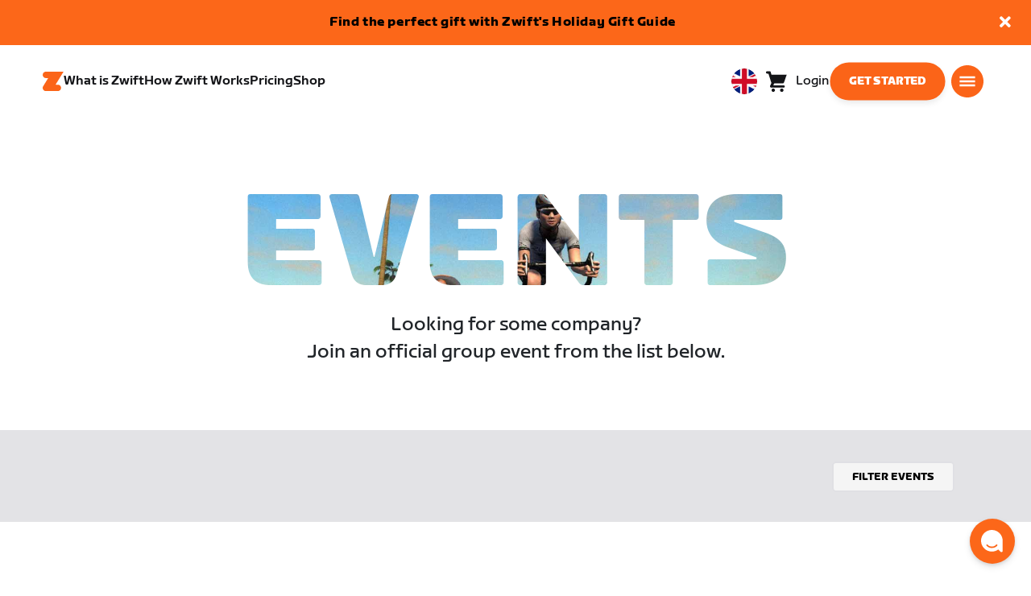

--- FILE ---
content_type: text/html; charset=utf-8
request_url: https://www.zwift.com/uk/events/tag/Nevermind
body_size: 70778
content:
<!DOCTYPE html><html lang="en" data-locale="en-gb" data-region="uk"><head><script src="https://cdn.amplitude.com/libs/analytics-browser-2.11.13-min.js.gz"></script><style id="amp-exp-css">* { visibility: hidden !important; background-image: none !important; }</style><script>window.setTimeout(function() {document?.getElementById('amp-exp-css')?.remove();}, 1000);</script><title>The at Home Cycling &amp; Running Virtual Training App</title><meta charSet="UTF-8"/><meta name="viewport" content="width=device-width, initial-scale=1"/><meta name="title" content="The at Home Cycling &amp; Running Virtual Training App"/><meta name="description" content="Zwift is virtual training for running and cycling. Smash your goals and compete with others around the world. With structured workouts and social group rides. iOS and Android compatible. Trusted by the pros. Try free for 14 days."/><meta property="og:title" content="The at Home Cycling &amp; Running Virtual Training App"/><meta property="og:description" content="Zwift is virtual training for running and cycling. Smash your goals and compete with others around the world. With structured workouts and social group rides. iOS and Android compatible. Trusted by the pros. Try free for 14 days."/><meta property="og:image" content="https://www.zwift.com/meta-image-default.jpg"/><meta property="og:site_name" content="Zwift"/><meta property="og:type" content="website"/><meta property="twitter:title" content="Zwift"/><meta property="twitter:card" content="summary"/><meta property="twitter:image" content="https://www.zwift.com/meta-image-default.jpg"/><meta property="twitter:site" content="@gozwift"/><meta property="twitter:creator" content="@gozwift"/><meta property="fb:app_id" content="489897894470761"/><link rel="icon" type="image/png" sizes="16x16" href="https://zwift.com/static/icons/favicon_16x16.png"/><link rel="icon" type="image/png" sizes="32x32" href="https://zwift.com/static/icons/favicon_32x32.png"/><link rel="icon" type="image/png" sizes="96x96" href="https://zwift.com/static/icons/favicon_96x96.png"/><script type="text/javascript">
    !function(){
      var analytics=window.analytics=window.analytics||[];if(!analytics.initialize)if(analytics.invoked)window.console&&console.error&&console.error("Segment snippet included twice.");else{analytics.invoked=!0;analytics.methods=["trackSubmit","trackClick","trackLink","trackForm","pageview","identify","reset","group","track","ready","alias","debug","page","once","off","on"];analytics.factory=function(t){return function(){var e=Array.prototype.slice.call(arguments);e.unshift(t);analytics.push(e);return analytics}};for(var t=0;t<analytics.methods.length;t++){var e=analytics.methods[t];analytics[e]=analytics.factory(e)}analytics.load=function(t,e){var n=document.createElement("script");n.type="text/javascript";n.async=!0;n.src="https://cdn.segment.com/analytics.js/v1/"+t+"/analytics.min.js";var a=document.getElementsByTagName("script")[0];a.parentNode.insertBefore(n,a);analytics._loadOptions=e};analytics.SNIPPET_VERSION="4.1.0";
      analytics.load('fAsFW3rcYHureWrGTAIBwwoQADhfgWUc');
    }}();</script><script type="text/javascript" src="https://us01ccistatic.zoom.us/us01cci/web-sdk/chat-client.js" data-apikey="K9WVoH4KS2WAcBu6mESH_w"></script><script type="text/javascript" src="/static/keycloak.js"></script><script async="" defer="" src="https://static.cdn.prismic.io/prismic.js?new=true&amp;repo=zwift-web"></script><script type="text/javascript">
if(!window.ZPageData){window.ZPageData={currentLocale:'en',kustomer:{"assistantId":"65c29654041cccc64ba01739","hideChatIcon":true,"schedule":"5e20efb6aae5e700194b74a8","scheduleId":"5e20efb6aae5e700194b74a8","form":{"online":"5c67498c7cb708008eb91b04","offline":"5da625985c2452009606c8f8"},"chatAutomationAssistantId":"69276237afcb2671f881c80d","chatAutomationScheduleId":"6930da37c270594d524426eb"},userProfile:null,userAttributes:{"id":"b4S5Ljswu5ssXUtEYlIoCBV4wI5Esgf0WABsISwNPpg=","attributes":{"country":"US","countryCode":"US","language":"en","locale":"en-gb","region":"uk","sessionId":"WCtkSldUTXNiQ05SWUFQUG1OaXM5bjFwOEpQWGdtT3lRemw5QW8yd2xKZz1SZjY5V096MjA3SzhMU2h0RHZnUg==","mktg_meta":"","utm_source":"","utm_medium":"","utm_campaign":"","utm_content":"","utm_term":"","optimizely_disabled":""},"amplitudeVariants":{"web_billing_refresh":{"key":"on","value":"on","metadata":{"deployed":true,"evaluationMode":"local","experimentKey":"exp-3","flagType":"experiment","flagVersion":50,"segmentName":"Segment 1"}},"web_onboarding_refresh":{"key":"on","value":"on","metadata":{"deployed":true,"evaluationMode":"local","flagType":"release","flagVersion":18,"segmentName":"All Other Users"}},"web_enable_new_york_v2":{"key":"off","metadata":{"deployed":true,"evaluationMode":"remote","flagType":"release","flagVersion":4,"segmentName":"default","default":true}},"new_onboarding":{"key":"on","value":"on","metadata":{"deployed":true,"evaluationMode":"local","flagType":"release","flagVersion":8,"segmentName":"All Other Users"}},"web_show_racing_score_delta":{"key":"on","value":"on","metadata":{"deployed":true,"evaluationMode":"local","flagType":"release","flagVersion":6,"segmentName":"All Other Users"}}}},enabledFeatures:{"p1z":true,"BILLING_HISTORY":true,"multipass":true,"clubs_join":true,"enable_game_dictionary_extended":true,"events_core":true,"employee_discount_shopify_tag":true,"web_show_racing_score":true,"acf_cp_graph_enable":true,"zwc_unsub":true,"web_score_based_event_filtering":true,"zwc_wordpress":true,"web_prismic_homepage":true,"race_results":true,"web_wtrl_partner":true,"web_show_race_on_zwift":true,"web_show_zracing_april":true,"web_billing_refresh":true,"web_onboarding_refresh":true,"new_onboarding":true,"web_show_racing_score_delta":true},};}if(!window.ZPageData.sessionTokens){window.ZPageData.sessionTokens={accessToken:'',refreshToken:''};}if(!window.ZPublicEnv){window.ZPublicEnv={config:{"AFFIRM_CDN":"https://cdn1.affirm.com/js/v2/affirm.js","AFFIRM_PUBLIC_API_KEY":"1LPZSBQZQEFD51H5","ASSET_CMS_TENANT":"production","ASSET_CMS_URL":"https://us-or-rly101.zwift.com/api/assetcms","BUNDLE_CODE_MARKETING_IDS":["bundles.annual.plan"],"CDN_URL":"https://content-cdn.zwift.com","CLUB_ORGANIZER_TEMPLATE_ID":"166","DATADOG_APPLICATION_ID":"45135936-003c-48d1-bda5-30cae7ffac72","DATADOG_CLIENT_TOKEN":"pubcce8db583089d8515aaa1a185a52e494","DATADOG_RUM_SESSION_SAMPLE_RATE":"10","DATADOG_RUM_SESSION_REPLAY_SAMPLE_RATE":"0","ECOMMERCE_RETURNS_URL":"https://zwift-returns.happyreturns.com","ECOMMERCE_RETURNS_URL_CA":"https://zwift-ca-returns.happyreturns.com","ECOMMERCE_RETURNS_URL_EU":"https://zwift-eu-returns.happyreturns.com","ECOMMERCE_RETURNS_URL_UK":"https://zwift-uk-returns.happyreturns.com","EMAIL_PREF_URL":"https://us-or-rly101.zwift.com/api/email-prefs","ENV":"production","FEATURE_FLAG_PANEL_ENABLED":false,"GAME_SERVER_URL":"https://us-or-rly101.zwift.com/api","GAME_RELAY_URL":"https://us-or-rly101.zwift.com/relay","KEYCLOAK_PUBLIC_CLIENT_ID":"zwift-public","KEYCLOAK_PUBLIC_URL":"https://secure.zwift.com/auth","KUSTOMER_CHAT_API_KEY":"eyJhbGciOiJIUzI1NiIsInR5cCI6IkpXVCJ9.[base64].KyQKaomWvmBfotWFT2z2dNz97KqN4qanMXWtpV8oAko","KUSTOMER_CONTACT_HOOK_URL":"https://api.kustomerapp.com/v1/hooks/form/5b4cc65f0471d78304e1c9f3/e8d62863302c6ec6e22119ffe54fa9a065264978a39cf7b1a20d2d91178f9caf","KUSTOMER_READ_KEY":"eyJhbGciOiJIUzI1NiIsInR5cCI6IkpXVCJ9.[base64].phZvLcP3PcyIy7EQ9IV7sMs9IAML0OCXnYGRtcXBCxU","MAINTENANCE_MODE":"false","MAP_SCHEDULE_URL":"https://cdn.zwift.com/gameassets/MapSchedule_v2.xml","OPTIMIZELY_KEY":"Jkvhmp1oDVnqrC8tbNxPAq","PARTNER_LOGO_URL":"https://us-or-rly101.zwift.com/api/assetcms/public/dev/partner_logos/zwift/asset-cms-shared-artifacts/assets","RECAPTCHA_V2_ALLOWED":false,"RECAPTCHA_V2_KEY":"6Ld5PKscAAAAAD3QiSGPxYDMAVjo5-X_sEYTMGeI","RECAPTCHA_V3_KEY":"6LfT3ykaAAAAAH0eBBAbRZIlYIY8j1NYmt4zNDCT","RECHARGE_PAYMENT_METHOD_UPDATE_ALLOWED":false,"REFERRAL_SERVICE_URL":"https://us-or-rly101.zwift.com/api/referral","SEGMENT_KEY":"fAsFW3rcYHureWrGTAIBwwoQADhfgWUc","STATIC_CDN_URL":"https://static-cdn.zwift.com","SUBSCRIPTION_SERVICE_URL":"https://us-or-rly101.zwift.com/subscription","VERSION":"2.233.0","ZWIFT_BASE_URL":"https://www.zwift.com","LEAGUE_SHORT_NAME":"zwiftgames2025","AMPLITUDE_API_KEY":"037da14d66a043d4d7e65108ad31fd1b","SHOPIFY_STOREFRONT_API_TOKEN":"6ebe6b4c16e0ad5bfeb9ad992137d1a6","SHOPIFY_STOREFRONT_API_VERSION":"2025-07","SHOPIFY_STOREFRONT_STORE_DOMAIN":"zwift-eu-prod.myshopify.com"},getConfig:function(key){return key?window.ZPublicEnv.config[key]:window.ZPublicEnv.config;}}}</script><link href="/static/fontawesome/css/all.min.css" rel="stylesheet"/><meta name="next-head-count" content="25"/><link rel="preload" href="https://content-cdn.zwift.com/zwift-web-core/2.233.0/_next/static/css/c56055b99045931d22b3c6e5c10632c860539b79_CSS.82abc4b6.chunk.css" as="style"/><link rel="stylesheet" href="https://content-cdn.zwift.com/zwift-web-core/2.233.0/_next/static/css/c56055b99045931d22b3c6e5c10632c860539b79_CSS.82abc4b6.chunk.css"/><link rel="preload" href="https://content-cdn.zwift.com/zwift-web-core/2.233.0/_next/static/css/styles.9846fc86.chunk.css" as="style"/><link rel="stylesheet" href="https://content-cdn.zwift.com/zwift-web-core/2.233.0/_next/static/css/styles.9846fc86.chunk.css"/><link rel="preload" href="https://content-cdn.zwift.com/zwift-web-core/2.233.0/_next/static/css/static/6bdqc7GiNQttPPdHctACU/pages/_app.js.890021cb.chunk.css" as="style"/><link rel="stylesheet" href="https://content-cdn.zwift.com/zwift-web-core/2.233.0/_next/static/css/static/6bdqc7GiNQttPPdHctACU/pages/_app.js.890021cb.chunk.css"/><link rel="preload" href="https://content-cdn.zwift.com/zwift-web-core/2.233.0/_next/static/css/e54f1620.2b4e3619.chunk.css" as="style"/><link rel="stylesheet" href="https://content-cdn.zwift.com/zwift-web-core/2.233.0/_next/static/css/e54f1620.2b4e3619.chunk.css"/><link rel="preload" href="https://content-cdn.zwift.com/zwift-web-core/2.233.0/_next/static/css/ba172fb6.1a43131b.chunk.css" as="style"/><link rel="stylesheet" href="https://content-cdn.zwift.com/zwift-web-core/2.233.0/_next/static/css/ba172fb6.1a43131b.chunk.css"/><link rel="preload" href="https://content-cdn.zwift.com/zwift-web-core/2.233.0/_next/static/css/05b0e15300834d3f684ccd14fcf01923c7f3f4d1_CSS.2796af73.chunk.css" as="style"/><link rel="stylesheet" href="https://content-cdn.zwift.com/zwift-web-core/2.233.0/_next/static/css/05b0e15300834d3f684ccd14fcf01923c7f3f4d1_CSS.2796af73.chunk.css"/><link rel="preload" href="https://content-cdn.zwift.com/zwift-web-core/2.233.0/_next/static/css/static/6bdqc7GiNQttPPdHctACU/pages/events/events-list-page.js.11f2e7cb.chunk.css" as="style"/><link rel="stylesheet" href="https://content-cdn.zwift.com/zwift-web-core/2.233.0/_next/static/css/static/6bdqc7GiNQttPPdHctACU/pages/events/events-list-page.js.11f2e7cb.chunk.css"/><link rel="preload" href="https://content-cdn.zwift.com/zwift-web-core/2.233.0/_next/static/6bdqc7GiNQttPPdHctACU/pages/events/events-list-page.js" as="script"/><link rel="preload" href="https://content-cdn.zwift.com/zwift-web-core/2.233.0/_next/static/6bdqc7GiNQttPPdHctACU/pages/_app.js" as="script"/><link rel="preload" href="https://content-cdn.zwift.com/zwift-web-core/2.233.0/_next/static/runtime/webpack-6e07858e00743058fb5c.js" as="script"/><link rel="preload" href="https://content-cdn.zwift.com/zwift-web-core/2.233.0/_next/static/chunks/framework.253c12291c6fa5fdea09.js" as="script"/><link rel="preload" href="https://content-cdn.zwift.com/zwift-web-core/2.233.0/_next/static/chunks/6b859938.fc50385e4e59fa1c734c.js" as="script"/><link rel="preload" href="https://content-cdn.zwift.com/zwift-web-core/2.233.0/_next/static/chunks/c78d26b1.3903a379b5521d7094d5.js" as="script"/><link rel="preload" href="https://content-cdn.zwift.com/zwift-web-core/2.233.0/_next/static/chunks/83adb279.71138a3c9de8b05fb68b.js" as="script"/><link rel="preload" href="https://content-cdn.zwift.com/zwift-web-core/2.233.0/_next/static/chunks/f4e77849a93059e26f5f2ceea237a3fcd288db1f.89c163e8669480aada2d.js" as="script"/><link rel="preload" href="https://content-cdn.zwift.com/zwift-web-core/2.233.0/_next/static/chunks/8ff194ca8ec766fe4bb3ed88c82bec0b690a174e.73411dac956037d1a8d6.js" as="script"/><link rel="preload" href="https://content-cdn.zwift.com/zwift-web-core/2.233.0/_next/static/chunks/ec36bfdd2b679914c9276a5d45ebc3ffd9197d9f.fe133b19eb68a925fa9a.js" as="script"/><link rel="preload" href="https://content-cdn.zwift.com/zwift-web-core/2.233.0/_next/static/chunks/787e55207bf3d01c68bccf72643fcba501296cdd.8f283bc695625bc9c719.js" as="script"/><link rel="preload" href="https://content-cdn.zwift.com/zwift-web-core/2.233.0/_next/static/chunks/6dbab4cd8e02ba5d93817a71e7125a2fa18bb813.073d8af5bd1f3b502abb.js" as="script"/><link rel="preload" href="https://content-cdn.zwift.com/zwift-web-core/2.233.0/_next/static/chunks/c56055b99045931d22b3c6e5c10632c860539b79.86e03debdbfe5c6fbfa3.js" as="script"/><link rel="preload" href="https://content-cdn.zwift.com/zwift-web-core/2.233.0/_next/static/chunks/c56055b99045931d22b3c6e5c10632c860539b79_CSS.8d20fa8ceffc8a76b073.js" as="script"/><link rel="preload" href="https://content-cdn.zwift.com/zwift-web-core/2.233.0/_next/static/chunks/ccb0c526a6ba14d878c5f784963ad8fa54159738.f33c5339d21010ade903.js" as="script"/><link rel="preload" href="https://content-cdn.zwift.com/zwift-web-core/2.233.0/_next/static/chunks/4bf0050b1cab530fec5b17a4a6dcc11e0b0f65ff.a74392a162f061b69d95.js" as="script"/><link rel="preload" href="https://content-cdn.zwift.com/zwift-web-core/2.233.0/_next/static/chunks/c7e82ddae6d4bbc810726a6e3c4d835df0e8377f.52e84e3d2bfd2b8a4c8c.js" as="script"/><link rel="preload" href="https://content-cdn.zwift.com/zwift-web-core/2.233.0/_next/static/chunks/e9e83718a42cc85dd0427b4d5ad8523d50028d69.b4d67ed1638418f816d9.js" as="script"/><link rel="preload" href="https://content-cdn.zwift.com/zwift-web-core/2.233.0/_next/static/chunks/a2ce6e2129a6f79d0869da0b287ebd0303c47768.0ed2ae7230edaec90a88.js" as="script"/><link rel="preload" href="https://content-cdn.zwift.com/zwift-web-core/2.233.0/_next/static/chunks/9723cdd480f66ad17a5ecb875fe89b221894a924.c46239269a0e1eef5d21.js" as="script"/><link rel="preload" href="https://content-cdn.zwift.com/zwift-web-core/2.233.0/_next/static/chunks/bd793ec8e07075ea432895a81a8966b7065e32b2.1736ea1555b5acd98c91.js" as="script"/><link rel="preload" href="https://content-cdn.zwift.com/zwift-web-core/2.233.0/_next/static/chunks/da67fed01e991a675188033575dbb3db42c7d060.3ffebd4b5e2b9c9fe4f8.js" as="script"/><link rel="preload" href="https://content-cdn.zwift.com/zwift-web-core/2.233.0/_next/static/chunks/1e59f3659559cf38dd18445583cbcc4d0f7ee80b.083c2fac796ced8acb0b.js" as="script"/><link rel="preload" href="https://content-cdn.zwift.com/zwift-web-core/2.233.0/_next/static/chunks/ce85146949093f1af52180fe6da7b66f8bde580a.08cec43533ed2bb21e94.js" as="script"/><link rel="preload" href="https://content-cdn.zwift.com/zwift-web-core/2.233.0/_next/static/chunks/664f84f189edb17838674a904eab72dc4038ba5f.5a40e2f5c1240951c35c.js" as="script"/><link rel="preload" href="https://content-cdn.zwift.com/zwift-web-core/2.233.0/_next/static/chunks/8dd6db819c51f2235e2779adbd695e8f45d2b2cd.a01e2cefcaffe1e07c1a.js" as="script"/><link rel="preload" href="https://content-cdn.zwift.com/zwift-web-core/2.233.0/_next/static/chunks/eaeee09bc0e68d2c6225dc6cc702d419008e03f2.1302a1264f1c0cd26b7f.js" as="script"/><link rel="preload" href="https://content-cdn.zwift.com/zwift-web-core/2.233.0/_next/static/chunks/styles.a4307508cbf8216544c9.js" as="script"/><link rel="preload" href="https://content-cdn.zwift.com/zwift-web-core/2.233.0/_next/static/runtime/main-3f8e86f07cbf8c8703c0.js" as="script"/><link rel="preload" href="https://content-cdn.zwift.com/zwift-web-core/2.233.0/_next/static/chunks/e54f1620.a17454856d8485b2e6bd.js" as="script"/><link rel="preload" href="https://content-cdn.zwift.com/zwift-web-core/2.233.0/_next/static/chunks/0f1ac474.7a03ed0d88e8af86e0f1.js" as="script"/><link rel="preload" href="https://content-cdn.zwift.com/zwift-web-core/2.233.0/_next/static/chunks/ba172fb6.d765d1185c5adc982dd5.js" as="script"/><link rel="preload" href="https://content-cdn.zwift.com/zwift-web-core/2.233.0/_next/static/chunks/05b0e15300834d3f684ccd14fcf01923c7f3f4d1.caad0dea7f19bc221ece.js" as="script"/><link rel="preload" href="https://content-cdn.zwift.com/zwift-web-core/2.233.0/_next/static/chunks/05b0e15300834d3f684ccd14fcf01923c7f3f4d1_CSS.60f528d7604fbef5b59a.js" as="script"/><link rel="preload" href="https://content-cdn.zwift.com/zwift-web-core/2.233.0/_next/static/chunks/5851ac4512f06edf5ef0d711aed52a99ba901d77.dde5e91e27f9267d469d.js" as="script"/><link rel="preload" href="https://content-cdn.zwift.com/zwift-web-core/2.233.0/_next/static/chunks/15be993547cd3c636b8f43095b19e7f14748a1d8.74b811705b2f0adc5b23.js" as="script"/></head><body class=""><div id="__next"><div><div class="modalContainer"><div id="navigation-container"><div class="znv-d-flex znv-flex-column" style="min-height:100vh"><div class="znv-flex-grow-1"><main class="main-content page-type--undefined"><div><div class="primary-nav-spacer PrimaryNav-module__spacer--Gdq4p"></div><header class="primary-nav PrimaryNav-module__wrapper--2dfFt PrimaryNav-module__solid--37-IS PrimaryNav-module__darkLeft--2j0Gd PrimaryNav-module__darkRight--2bylQ" data-testid="primary-nav"><div class="Grid-module__has-mobile-offset--1dHVY Grid-module__has-mobile-width--2Z9cb Grid-module__has-tablet-offset--3ZWb7 Grid-module__has-tablet-width--1Js8e" style="--mobile-offset:1;--tablet-offset:1;--desktop-offset:0;--mobile-width:10;--tablet-width:22;--desktop-width:0"><nav><ul class="PrimaryNav-module__right--_UfGm" data-testid="primary-nav-left"><li><a href="/uk" class="PrimaryNav-module__logo--3LMu-" aria-label="Home"><svg width="26" height="25" fill="none" xmlns="http://www.w3.org/2000/svg"><path d="M6.80931 7.93779l-3.20487-.03346C1.69794 7.79651.127215 6.11229.0264796 4.20499-.0891793 2.04487 1.45543.386665 3.21643.0669229c.27609-.0520512.56337-.06320496.84319-.06320496L25.893 0c-3.3093 5.39473-9.8907 16.1247-9.8907 16.1247l3.19.0297c1.8766.1079 3.4847 1.6843 3.6264 3.5172.1567 2.0226-1.0819 3.822-2.9623 4.2719-.3582.0855-.735.1115-1.1044.1115-4.9099.0075-9.81605 0-14.72596.0075-1.55953.0037-2.7497-.6581-3.499616-1.9928-.76111-1.3534-.679029-2.7364.130583-4.06L6.80931 7.93779z" fill="#fff"></path></svg></a></li><li class="PrimaryNav-module__hideNav--2X2zV PrimaryNav-module__lessLinks--2fidO"><div class="PrimaryNav-module__primaryLink--3S7XE"><a href="/uk/why-zwift" class="PrimaryNav-module__page-link--24LJd" data-testid="What is Zwift-nav-link"><span class="Text-module__linkMedium--q979t">What is Zwift</span></a></div></li><li class="PrimaryNav-module__hideNav--2X2zV PrimaryNav-module__lessLinks--2fidO"><div class="PrimaryNav-module__primaryLink--3S7XE"><a href="/uk/how-it-works" class="PrimaryNav-module__page-link--24LJd" data-testid="How Zwift Works-nav-link"><span class="Text-module__linkMedium--q979t">How Zwift Works</span></a></div></li><li class="PrimaryNav-module__hideNav--2X2zV PrimaryNav-module__lessLinks--2fidO"><div class="PrimaryNav-module__primaryLink--3S7XE"><a href="/uk/pricing" class="PrimaryNav-module__page-link--24LJd" data-testid="Pricing-nav-link"><span class="Text-module__linkMedium--q979t">Pricing</span></a></div></li><li class="PrimaryNav-module__hideNav--2X2zV PrimaryNav-module__lessLinks--2fidO"><div class="PrimaryNav-module__primaryLink--3S7XE"><a href="/uk/shop/collections/equipment" class="PrimaryNav-module__page-link--24LJd" data-testid="Shop-nav-link"><span class="Text-module__linkMedium--q979t">Shop</span></a></div></li></ul><ul class="PrimaryNav-module__right--_UfGm" data-testid="primary-nav-right"><li><button type="button" class="PrimaryNav-module__hamburger--1y_LN" aria-label="Open side navigation" id="primaryNavHamburger" aria-controls="side-nav" aria-expanded="false"><svg width="40" height="40" viewBox="0 0 48 48" fill="none" xmlns="http://www.w3.org/2000/svg"><path d="M0 24C0 10.7452 10.7452 0 24 0C37.2548 0 48 10.7452 48 24C48 37.2548 37.2548 48 24 48C10.7452 48 0 37.2548 0 24Z" fill="#F85A17"></path><rect x="12.5" y="16.5" width="23" height="3" fill="white"></rect><rect x="12.5" y="22.5" width="23" height="3" fill="white"></rect><rect x="12.5" y="28.5" width="23" height="3" fill="white"></rect></svg></button></li></ul></nav></div></header><div class="MegaNav-module__component--1B_pQ" data-testid="meganav"><header class="MegaNav-module__header--xuyiq" data-testid="meganav-header"><div class="Grid-module__has-mobile-offset--1dHVY Grid-module__has-mobile-width--2Z9cb Grid-module__has-tablet-offset--3ZWb7 Grid-module__has-tablet-width--1Js8e" style="--mobile-offset:1;--tablet-offset:1;--desktop-offset:0;--mobile-width:10;--tablet-width:22;--desktop-width:0"><nav><div class="MegaNav-module__nav--1eQ--"><ul data-testid="meganav-header-left"><li><a href="/uk" aria-label="Home" data-testid="meganav-home"><span class="MegaNav-module__hideOnDesktop--3fcNY"><svg width="26" height="25" fill="none" xmlns="http://www.w3.org/2000/svg"><path d="M6.80931 7.93779l-3.20487-.03346C1.69794 7.79651.127215 6.11229.0264796 4.20499-.0891793 2.04487 1.45543.386665 3.21643.0669229c.27609-.0520512.56337-.06320496.84319-.06320496L25.893 0c-3.3093 5.39473-9.8907 16.1247-9.8907 16.1247l3.19.0297c1.8766.1079 3.4847 1.6843 3.6264 3.5172.1567 2.0226-1.0819 3.822-2.9623 4.2719-.3582.0855-.735.1115-1.1044.1115-4.9099.0075-9.81605 0-14.72596.0075-1.55953.0037-2.7497-.6581-3.499616-1.9928-.76111-1.3534-.679029-2.7364.130583-4.06L6.80931 7.93779z" fill="#f2541b"></path></svg></span><span class="MegaNav-module__hideOnMobile--2IyRN"><svg version="1.1" id="svg2" width="106.66667" height="25.052" viewBox="0 0 106.66667 25.052" xmlns="http://www.w3.org/2000/svg"><defs id="defs6"></defs><g id="g8" transform="matrix(0.13333333,0,0,-0.13333333,0,25.052)"><g id="g10" transform="scale(0.1)"><path d="M 1461.1,626.301 H 1248.55 L 2014.91,1878.91 H 313.148 C 140.199,1878.91 0.00390625,1738.71 0.00390625,1565.75 0.00390625,1392.8 140.199,1252.61 313.148,1252.61 H 524.68 L 45.207,468.871 c 0,0 -45.20309375,-65.883 -45.20309375,-160.883 C 0.00390625,137.891 137.895,0 307.98,0 H 1461.1 c 172.95,0 313.15,140.211 313.15,313.16 0,172.949 -140.2,313.141 -313.15,313.141" style="fill:#f2541b;fill-opacity:1;fill-rule:nonzero;stroke:none"></path><g class="wordmark"><path d="m 7661.07,313.77 c 19.72,0 35.87,16.101 35.87,35.75 v 843.79 h 267.19 c 19.73,0 35.87,16.09 35.87,35.74 v 300.34 c 0,19.68 -16.14,35.76 -35.87,35.76 h -910.98 c -19.73,0 -35.86,-16.08 -35.86,-35.76 v -300.34 c 0,-19.65 16.13,-35.74 35.86,-35.74 h 249.27 V 349.52 c 0,-19.649 16.13,-35.75 35.85,-35.75 h 322.8" style="fill:#ffffff;fill-opacity:1;fill-rule:nonzero;stroke:none"></path><path d="m 6337.63,313.77 c 19.73,0 35.87,16.101 35.87,35.75 v 432.621 h 410.65 c 19.73,0 35.87,16.089 35.87,35.75 v 228.829 c 0,19.66 -16.14,35.75 -35.87,35.75 H 6373.5 v 110.84 h 536.18 c 19.73,0 35.87,16.09 35.87,35.74 v 300.34 c 0,19.68 -16.14,35.76 -35.87,35.76 h -611.5 c -211.6,0 -319.19,-107.27 -319.19,-318.2 V 349.52 c 0,-19.649 16.13,-35.75 35.86,-35.75 h 322.78" style="fill:#ffffff;fill-opacity:1;fill-rule:nonzero;stroke:none"></path><path d="m 5849.87,313.77 c 19.72,0 35.86,16.101 35.86,35.75 v 1179.87 c 0,19.68 -16.14,35.76 -35.86,35.76 h -322.8 c -19.72,0 -35.86,-16.08 -35.86,-35.76 V 349.52 c 0,-19.649 16.14,-35.75 35.86,-35.75 h 322.8" style="fill:#ffffff;fill-opacity:1;fill-rule:nonzero;stroke:none"></path><path d="m 4262.82,313.77 c 147.05,0 199.05,67.929 222.36,216.312 l 91.45,575.628 93.26,-575.628 c 23.32,-148.383 80.69,-216.312 222.37,-216.312 h 139.87 c 141.67,0 191.88,71.5 216.98,214.511 l 173.95,992.169 c 3.59,25.03 -8.97,44.7 -35.86,44.7 h -356.87 c -17.92,0 -37.65,-12.52 -41.24,-44.7 L 4933.5,875.102 4833.08,1425.71 c -16.15,91.18 -59.18,139.44 -163.19,139.44 h -184.71 c -105.8,0 -147.05,-48.26 -163.19,-139.44 l -98.63,-552.401 -57.38,647.141 c -3.59,32.18 -23.32,44.7 -41.24,44.7 h -356.87 c -26.89,0 -39.45,-19.67 -35.87,-44.7 L 3905.95,528.281 C 3931.06,385.27 3975.89,313.77 4122.93,313.77 h 139.89" style="fill:#ffffff;fill-opacity:1;fill-rule:nonzero;stroke:none"></path><path d="m 3823.46,313.77 c 25.11,0 43.05,19.66 37.67,46.48 l -50.22,282.461 c -5.39,26.809 -25.12,42.898 -50.22,42.898 h -699.37 l 471.63,291.395 c 139.88,85.816 188.3,162.676 164.98,302.126 l -14.34,85.8 c -21.52,128.71 -98.64,200.22 -265.4,200.22 h -754.98 c -19.73,0 -35.86,-16.08 -35.86,-35.76 v -300.34 c 0,-19.65 16.13,-35.74 35.86,-35.74 h 545.16 L 2797.71,932.309 C 2654.25,841.141 2607.62,773.199 2607.62,651.641 v -100.11 c 0,-144.812 73.53,-237.761 234.91,-237.761 h 980.93" style="fill:#ffffff;fill-opacity:1;fill-rule:nonzero;stroke:none"></path></g></g></g></svg></span></a></li></ul><ul class="MegaNav-module__right--25o20" data-testid="meganav-header-right"><li><button class="MegaNav-module__closeButton--2k_Kn" type="button" aria-label="Close side navigation" data-testid="meganav-close-button" id="first-tab"><svg width="40" height="40" viewBox="5 4 48 48" fill="none" xmlns="http://www.w3.org/2000/svg"><path d="M5.13794 28C5.13794 14.7833 15.8522 4.06903 29.0689 4.06903C42.2856 4.06903 52.9999 14.7833 52.9999 28C52.9999 41.2167 42.2856 51.931 29.0689 51.931C15.8522 51.931 5.13794 41.2167 5.13794 28Z" fill="#F85A17"></path><path fill-rule="evenodd" clip-rule="evenodd" d="M33.3367 28L37.6873 32.3502C38.1618 32.8253 38.1618 33.5949 37.6874 34.0701L35.14 36.6174C34.6654 37.0928 33.8952 37.093 33.42 36.6182L29.0691 32.2671L24.7182 36.6175C24.2436 37.0928 23.4733 37.0929 22.9981 36.6182L20.4508 34.0701C19.9763 33.5949 19.9764 32.8253 20.4508 32.3502L24.8015 28L20.4508 23.6498C19.9764 23.1747 19.9763 22.4051 20.4508 21.9299L22.9981 19.3825C23.4727 18.9072 24.243 18.907 24.7182 19.3818L29.0691 23.7329L33.42 19.3825C33.8946 18.9072 34.6649 18.907 35.14 19.3818L37.6874 21.9299C38.1618 22.4051 38.1618 23.1747 37.6873 23.6498L33.3367 28Z" fill="#F4F4F4"></path></svg></button></li></ul></div><div class="MegaNav-module__hideOnDesktop--3fcNY"><ul class="MegaNav-module__mobileSubNav--2ctJe" data-testid="meganav-header-mobile-subnav"><div class="MegaNav-module__left--2lQ9y"></div><li class="MegaNav-module__login--1-NW_"><div class="NavUserProfile-module__expanded--1OQJd"><svg xmlns="http://www.w3.org/2000/svg" width="24" height="24" version="1.1" viewBox="0 0 24 24"><path fill="#F4F4F4" fill-rule="evenodd" d="M13,0c-.5,0-1,.3-1,.7v1.3h-7c-1.1,0-2,.9-2,2v3h3v-2h6v14h-6v-2h-3v3c0,1.1.9,2,2,2h7v1.3c0,.5.5.8,1,.7l10.3-1.5c.4,0,.7-.4.7-.7V2.3c0-.4-.3-.7-.7-.7L13,0ZM16.8,11.5c0,.8-.5,1.5-1.2,1.5s-1.2-.7-1.2-1.5.5-1.5,1.2-1.5,1.2.7,1.2,1.5Z"></path><path fill="#F4F4F4" d="M9,10c1.1,0,2,.9,2,2s-.9,2-2,2h-2.3v1c0,.8-.9,1.3-1.6.9L0,12.1l5.1-3.9c.7-.4,1.6,0,1.6.9v1s2.3,0,2.3,0Z"></path></svg><a class="NavUserProfile-module__link--Cfgd8" href="" data-testid="meganav-login-link"><span class="Text-module__bodyMedium--2TTnY">Login</span></a></div></li></ul></div></nav></div></header><div class="Grid-module__has-mobile-offset--1dHVY Grid-module__has-mobile-width--2Z9cb Grid-module__has-tablet-offset--3ZWb7 Grid-module__has-tablet-width--1Js8e" style="--mobile-offset:1;--tablet-offset:1;--desktop-offset:0;--mobile-width:10;--tablet-width:22;--desktop-width:0"><div class="MegaNav-module__flex--sqzD1"><div class="MegaNav-module__primary--1niPP"><ul data-testid="meganav-primary-list"><li><div class="PreviewLink-module__component--33YPE"><div class="PreviewLink-module__primary--1hG1h"><a href="/how-it-works" aria-hidden="true" class="PreviewLink-module__link--3ZZ9Y" tabindex="-1"><div class="PreviewLink-module__imageWrapper--2sp5n"><div class="PreviewLink-module__image--zSO2_" style="background-image:url(https://images.prismic.io/zwift-web/ZsPC8UaF0TcGJExR_nav_primary_how-it-works.jpg?auto=format,compress)"></div></div></a><div class="PreviewLink-module__text--2Fx7C"><a href="/how-it-works" class="PreviewLink-module__link--3ZZ9Y"><span class="Text-module__headSmall--2lLyc PreviewLink-module__title--3NHkO">How it Works</span><div class="PreviewLink-module__description--3-TVq"><span class="Text-module__bodySmall--q4Fdn">Your quick guide to getting set up on Zwift.</span></div></a></div></div></div></li><li><div class="PreviewLink-module__component--33YPE"><div class="PreviewLink-module__primary--1hG1h"><a href="/zwift-ride-smart-bike" aria-hidden="true" class="PreviewLink-module__link--3ZZ9Y" tabindex="-1"><div class="PreviewLink-module__imageWrapper--2sp5n"><div class="PreviewLink-module__image--zSO2_" style="background-image:url(https://images.prismic.io/zwift-web/aLkJf2GNHVfTOo4v_mega-nav-ride.jpg?auto=format,compress)"></div></div></a><div class="PreviewLink-module__text--2Fx7C"><a href="/zwift-ride-smart-bike" class="PreviewLink-module__link--3ZZ9Y"><span class="Text-module__headSmall--2lLyc PreviewLink-module__title--3NHkO">Smart Bike</span><div class="PreviewLink-module__description--3-TVq"><span class="Text-module__bodySmall--q4Fdn">Get Zwifting on a bike you can share.</span></div></a></div></div></div></li><li><div class="PreviewLink-module__component--33YPE"><div class="PreviewLink-module__primary--1hG1h"><a href="/zwift-ready-smart-trainers" aria-hidden="true" class="PreviewLink-module__link--3ZZ9Y" tabindex="-1"><div class="PreviewLink-module__imageWrapper--2sp5n"><div class="PreviewLink-module__image--zSO2_" style="background-image:url(https://images.prismic.io/zwift-web/aLkJjGGNHVfTOo4w_mega-nav.jpg?auto=format,compress)"></div></div></a><div class="PreviewLink-module__text--2Fx7C"><a href="/zwift-ready-smart-trainers" class="PreviewLink-module__link--3ZZ9Y"><span class="Text-module__headSmall--2lLyc PreviewLink-module__title--3NHkO">Bike + Trainer</span><div class="PreviewLink-module__description--3-TVq"><span class="Text-module__bodySmall--q4Fdn">Get Zwifting on your bike with Zwift Ready trainers.</span></div></a></div></div></div></li><li><div class="PreviewLink-module__component--33YPE"><div class="PreviewLink-module__primary--1hG1h"><a href="/why-zwift" aria-hidden="true" class="PreviewLink-module__link--3ZZ9Y" tabindex="-1"><div class="PreviewLink-module__imageWrapper--2sp5n"><div class="PreviewLink-module__image--zSO2_" style="background-image:url(https://images.prismic.io/zwift-web/ZsPC7EaF0TcGJExM_nav_primary_what-is-zwift.jpg?auto=format,compress)"></div></div></a><div class="PreviewLink-module__text--2Fx7C"><a href="/why-zwift" class="PreviewLink-module__link--3ZZ9Y"><span class="Text-module__headSmall--2lLyc PreviewLink-module__title--3NHkO">What is Zwift</span><div class="PreviewLink-module__description--3-TVq"><span class="Text-module__bodySmall--q4Fdn">See everything Zwift offers.</span></div></a></div></div></div></li><li><div class="PreviewLink-module__component--33YPE"><div class="PreviewLink-module__primary--1hG1h"><a href="/pricing" aria-hidden="true" class="PreviewLink-module__link--3ZZ9Y" tabindex="-1"><div class="PreviewLink-module__imageWrapper--2sp5n"><div class="PreviewLink-module__image--zSO2_" style="background-image:url(https://images.prismic.io/zwift-web/ZsPC8EaF0TcGJExQ_nav_primary_pricing.jpg?auto=format,compress)"></div></div></a><div class="PreviewLink-module__text--2Fx7C"><a href="/pricing" class="PreviewLink-module__link--3ZZ9Y"><span class="Text-module__headSmall--2lLyc PreviewLink-module__title--3NHkO">Pricing</span><div class="PreviewLink-module__description--3-TVq"><span class="Text-module__bodySmall--q4Fdn">Annual and monthly membership options.</span></div></a></div></div></div></li><li><div class="PreviewLink-module__component--33YPE"><div class="PreviewLink-module__primary--1hG1h"><a href="/uk/shop/collections/equipment" aria-hidden="true" class="PreviewLink-module__link--3ZZ9Y" tabindex="-1"><div class="PreviewLink-module__imageWrapper--2sp5n"><div class="PreviewLink-module__image--zSO2_" style="background-image:url(https://images.prismic.io/zwift-web/ZsPC7UaF0TcGJExN_nav_primary_shop.jpg?auto=format,compress)"></div></div></a><div class="PreviewLink-module__text--2Fx7C"><a href="/uk/shop/collections/equipment" class="PreviewLink-module__link--3ZZ9Y"><span class="Text-module__headSmall--2lLyc PreviewLink-module__title--3NHkO">Shop</span><div class="PreviewLink-module__description--3-TVq"><span class="Text-module__bodySmall--q4Fdn">No pain cave is ever complete.</span></div></a></div></div></div></li></ul></div><div class="MegaNav-module__secondary--1urRh"><ul data-testid="meganav-secondary-list"><li><div class="PreviewLink-module__component--33YPE PreviewLink-module__secondary--2oN4_"><div class="PreviewLink-module__secondary--2oN4_"><div class="PreviewLink-module__imageWrapper--2sp5n"><a href="/racing" aria-hidden="true" class="PreviewLink-module__link--3ZZ9Y" tabindex="-1"><div class="PreviewLink-module__image--zSO2_" style="background-image:url(https://images.prismic.io/zwift-web/ZsPC6kaF0TcGJExK_nav_secondary_racing.jpg?auto=format,compress)"></div></a></div><div class="PreviewLink-module__text--2Fx7C"><a href="/racing" class="PreviewLink-module__link--3ZZ9Y"><span class="Text-module__bodyLarge--1fq6P PreviewLink-module__title--3NHkO">Racing</span><div class="PreviewLink-module__description--3-TVq"><span class="Text-module__bodySmall--q4Fdn">The Home of Community Racing.</span></div></a></div></div></div></li><li><div class="PreviewLink-module__component--33YPE PreviewLink-module__secondary--2oN4_"><div class="PreviewLink-module__secondary--2oN4_"><div class="PreviewLink-module__imageWrapper--2sp5n"><a href="/video/how-to-collection " aria-hidden="true" class="PreviewLink-module__link--3ZZ9Y" tabindex="-1"><div class="PreviewLink-module__image--zSO2_" style="background-image:url(https://images.prismic.io/zwift-web/Z2B8E5bqstJ98kzc_htv_12-2024_mega-nav.jpg?auto=format,compress)"></div></a></div><div class="PreviewLink-module__text--2Fx7C"><a href="/video/how-to-collection " class="PreviewLink-module__link--3ZZ9Y"><span class="Text-module__bodyLarge--1fq6P PreviewLink-module__title--3NHkO">How-To Videos</span><div class="PreviewLink-module__description--3-TVq"><span class="Text-module__bodySmall--q4Fdn">Check out our How-To videos to learn more about Zwift.</span></div></a></div></div></div></li></ul></div><div class="MegaNav-module__tertiary--3279G"><ul data-testid="meganav-tertiary-list"><li><a href="https://support.zwift.com"><span class="Text-module__bodyMedium--2TTnY">Support</span></a></li><li><a href="/events"><span class="Text-module__bodyMedium--2TTnY">Events</span></a></li><li><a href="/download"><span class="Text-module__bodyMedium--2TTnY">Download</span></a></li><li><a href="/careers"><span class="Text-module__bodyMedium--2TTnY">Careers</span></a></li><li class="MegaNav-module__login--1-NW_"><div class="NavUserProfile-module__expanded--1OQJd"><svg xmlns="http://www.w3.org/2000/svg" width="24" height="24" version="1.1" viewBox="0 0 24 24"><path fill="#F4F4F4" fill-rule="evenodd" d="M13,0c-.5,0-1,.3-1,.7v1.3h-7c-1.1,0-2,.9-2,2v3h3v-2h6v14h-6v-2h-3v3c0,1.1.9,2,2,2h7v1.3c0,.5.5.8,1,.7l10.3-1.5c.4,0,.7-.4.7-.7V2.3c0-.4-.3-.7-.7-.7L13,0ZM16.8,11.5c0,.8-.5,1.5-1.2,1.5s-1.2-.7-1.2-1.5.5-1.5,1.2-1.5,1.2.7,1.2,1.5Z"></path><path fill="#F4F4F4" d="M9,10c1.1,0,2,.9,2,2s-.9,2-2,2h-2.3v1c0,.8-.9,1.3-1.6.9L0,12.1l5.1-3.9c.7-.4,1.6,0,1.6.9v1s2.3,0,2.3,0Z"></path></svg><a class="NavUserProfile-module__link--Cfgd8" href="" data-testid="meganav-login-link"><span class="Text-module__bodyMedium--2TTnY">Login</span></a></div></li><li data-testid="locale-selector"><button aria-label="locale-selector" type="button" class="Locale-module__component--Bj7LN Locale-module__lightMode--3RnNg" data-testid="sidenav-language-selector"><span class="Locale-module__icon--jjf-9 Locale-module__en-gb--26YHj Locale-module__small--fqr5w"></span><span class="Locale-module__text--3s4qV"><span class="Locale-module__geo--2Qwl3"><span class="Text-module__bodyMedium--2TTnY"><span class="Locale-module__underline--871jS">United Kingdom</span></span></span><span class="Locale-module__language--IDXX4"><span class="Text-module__bodyXS--3EwgQ"><span class="Locale-module__underline--871jS">English</span></span></span></span></button></li></ul></div></div></div></div><div class="Drawer-module__scrim--2camf Drawer-module__closedScrim--2QUMH"></div><aside class="Drawer-module__component--3sqzH" data-is-open="false" data-testid="locale-region-list"><div class="Drawer-module__inner--sfwKD"><button class="Drawer-module__cta--2kVhe Drawer-module__close--lGFUK" type="button" aria-label="Close side navigation" id="first-tab"><svg width="32" height="32" viewBox="0 0 32 32" fill="none" xmlns="http://www.w3.org/2000/svg"><path d="M10.4139 7.41416C9.63286 6.63311 8.36653 6.63311 7.58548 7.41416C6.80444 8.1952 6.80444 9.46153 7.58548 10.2426L13.1713 15.8284L7.41391 21.5857C6.63286 22.3668 6.63286 23.6331 7.41391 24.4142C8.19496 25.1952 9.46129 25.1952 10.2423 24.4142L15.9997 18.6568L21.7276 24.3847C22.5087 25.1658 23.775 25.1658 24.556 24.3847C25.3371 23.6037 25.3371 22.3373 24.556 21.5563L18.8281 15.8284L24.3845 10.272C25.1655 9.49097 25.1655 8.22464 24.3845 7.44359C23.6034 6.66255 22.3371 6.66254 21.556 7.44359L15.9997 12.9999L10.4139 7.41416Z" fill="#141518"></path></svg></button><div class="LocaleNav-module__component--3YFap Grid-module__has-mobile-offset--1dHVY Grid-module__has-mobile-width--2Z9cb Grid-module__has-tablet-offset--3ZWb7 Grid-module__has-tablet-width--1Js8e Grid-module__has-desktop-width--2DBOG" style="--mobile-offset:1;--tablet-offset:2;--desktop-offset:0;--mobile-width:10;--tablet-width:20;--desktop-width:10"><span class="Text-module__headLarge--2SFhg">Choose your country or region</span><ul class="LocaleNav-module__regionList--HYYky"><li class="LocaleNav-module__regionListItem--GHq8f"><span class="Text-module__headSmall--2lLyc">Americas</span><ul class="LocaleNav-module__localeList--13AoN"><li data-testid="locale-region-en-us" class="LocaleNav-module__localeListItem--1aj_Y"><a href="/us/events/tag/Nevermind" class="Locale-module__component--Bj7LN"><span class="Locale-module__icon--jjf-9"></span><span class="Locale-module__text--3s4qV"><span class="Locale-module__geo--2Qwl3"><span class="Text-module__bodyMedium--2TTnY"><span class="Locale-module__underline--871jS">USA</span></span></span><span class="Locale-module__language--IDXX4"><span class="Text-module__bodyXS--3EwgQ"><span class="Locale-module__underline--871jS">English</span></span></span></span></a></li><li data-testid="locale-region-en-ca" class="LocaleNav-module__localeListItem--1aj_Y"><a href="/ca/events/tag/Nevermind" class="Locale-module__component--Bj7LN"><span class="Locale-module__icon--jjf-9 Locale-module__en-ca--2y9GV"></span><span class="Locale-module__text--3s4qV"><span class="Locale-module__geo--2Qwl3"><span class="Text-module__bodyMedium--2TTnY"><span class="Locale-module__underline--871jS">Canada</span></span></span><span class="Locale-module__language--IDXX4"><span class="Text-module__bodyXS--3EwgQ"><span class="Locale-module__underline--871jS">English</span></span></span></span></a></li><li data-testid="locale-region-fr-ca" class="LocaleNav-module__localeListItem--1aj_Y"><a href="/ca-fr/events/tag/Nevermind" class="Locale-module__component--Bj7LN"><span class="Locale-module__icon--jjf-9 Locale-module__fr-ca--1IOKl"></span><span class="Locale-module__text--3s4qV"><span class="Locale-module__geo--2Qwl3"><span class="Text-module__bodyMedium--2TTnY"><span class="Locale-module__underline--871jS">Canada</span></span></span><span class="Locale-module__language--IDXX4"><span class="Text-module__bodyXS--3EwgQ"><span class="Locale-module__underline--871jS">Français</span></span></span></span></a></li></ul></li><li class="LocaleNav-module__regionListItem--GHq8f"><span class="Text-module__headSmall--2lLyc">Asia Pacific</span><ul class="LocaleNav-module__localeList--13AoN"><li data-testid="locale-region-ja-jp" class="LocaleNav-module__localeListItem--1aj_Y"><a href="/ja/events/tag/Nevermind" class="Locale-module__component--Bj7LN"><span class="Locale-module__icon--jjf-9 Locale-module__ja-jp--3h6Bj"></span><span class="Locale-module__text--3s4qV"><span class="Locale-module__geo--2Qwl3"><span class="Text-module__bodyMedium--2TTnY"><span class="Locale-module__underline--871jS">日本</span></span></span><span class="Locale-module__language--IDXX4"><span class="Text-module__bodyXS--3EwgQ"><span class="Locale-module__underline--871jS">日本語</span></span></span></span></a></li><li data-testid="locale-region-ko-kr" class="LocaleNav-module__localeListItem--1aj_Y"><a href="/ko/events/tag/Nevermind" class="Locale-module__component--Bj7LN"><span class="Locale-module__icon--jjf-9 Locale-module__ko-kr--2Qhz6"></span><span class="Locale-module__text--3s4qV"><span class="Locale-module__geo--2Qwl3"><span class="Text-module__bodyMedium--2TTnY"><span class="Locale-module__underline--871jS">대한민국</span></span></span><span class="Locale-module__language--IDXX4"><span class="Text-module__bodyXS--3EwgQ"><span class="Locale-module__underline--871jS">한국어</span></span></span></span></a></li></ul></li><li class="LocaleNav-module__regionListItem--GHq8f"><span class="Text-module__headSmall--2lLyc">Europe</span><ul class="LocaleNav-module__localeList--13AoN"><li data-testid="locale-region-en-gb" class="LocaleNav-module__localeListItem--1aj_Y"><a href="/uk/events/tag/Nevermind" class="Locale-module__component--Bj7LN"><span class="Locale-module__icon--jjf-9 Locale-module__en-gb--26YHj"></span><span class="Locale-module__text--3s4qV"><span class="Locale-module__geo--2Qwl3"><span class="Text-module__bodyMedium--2TTnY"><span class="Locale-module__underline--871jS">United Kingdom</span></span></span><span class="Locale-module__language--IDXX4"><span class="Text-module__bodyXS--3EwgQ"><span class="Locale-module__underline--871jS">English</span></span></span></span></a></li><li data-testid="locale-region-en-eu" class="LocaleNav-module__localeListItem--1aj_Y"><a href="/eu/events/tag/Nevermind" class="Locale-module__component--Bj7LN"><span class="Locale-module__icon--jjf-9 Locale-module__en-eu--3tfch"></span><span class="Locale-module__text--3s4qV"><span class="Locale-module__geo--2Qwl3"><span class="Text-module__bodyMedium--2TTnY"><span class="Locale-module__underline--871jS">European Union</span></span></span><span class="Locale-module__language--IDXX4"><span class="Text-module__bodyXS--3EwgQ"><span class="Locale-module__underline--871jS">English</span></span></span></span></a></li><li data-testid="locale-region-fr-fr" class="LocaleNav-module__localeListItem--1aj_Y"><a href="/eu-fr/events/tag/Nevermind" class="Locale-module__component--Bj7LN"><span class="Locale-module__icon--jjf-9 Locale-module__fr-fr--1cQnP"></span><span class="Locale-module__text--3s4qV"><span class="Locale-module__geo--2Qwl3"><span class="Text-module__bodyMedium--2TTnY"><span class="Locale-module__underline--871jS">European Union</span></span></span><span class="Locale-module__language--IDXX4"><span class="Text-module__bodyXS--3EwgQ"><span class="Locale-module__underline--871jS">Français</span></span></span></span></a></li><li data-testid="locale-region-de-de" class="LocaleNav-module__localeListItem--1aj_Y"><a href="/eu-de/events/tag/Nevermind" class="Locale-module__component--Bj7LN"><span class="Locale-module__icon--jjf-9 Locale-module__de-de--35W_p"></span><span class="Locale-module__text--3s4qV"><span class="Locale-module__geo--2Qwl3"><span class="Text-module__bodyMedium--2TTnY"><span class="Locale-module__underline--871jS">European Union</span></span></span><span class="Locale-module__language--IDXX4"><span class="Text-module__bodyXS--3EwgQ"><span class="Locale-module__underline--871jS">Deutsch</span></span></span></span></a></li><li data-testid="locale-region-it-it" class="LocaleNav-module__localeListItem--1aj_Y"><a href="/eu-it/events/tag/Nevermind" class="Locale-module__component--Bj7LN"><span class="Locale-module__icon--jjf-9 Locale-module__it-it--33zER"></span><span class="Locale-module__text--3s4qV"><span class="Locale-module__geo--2Qwl3"><span class="Text-module__bodyMedium--2TTnY"><span class="Locale-module__underline--871jS">European Union</span></span></span><span class="Locale-module__language--IDXX4"><span class="Text-module__bodyXS--3EwgQ"><span class="Locale-module__underline--871jS">Italiano</span></span></span></span></a></li><li data-testid="locale-region-es-es" class="LocaleNav-module__localeListItem--1aj_Y"><a href="/eu-es/events/tag/Nevermind" class="Locale-module__component--Bj7LN"><span class="Locale-module__icon--jjf-9 Locale-module__es-es--2ET6Q"></span><span class="Locale-module__text--3s4qV"><span class="Locale-module__geo--2Qwl3"><span class="Text-module__bodyMedium--2TTnY"><span class="Locale-module__underline--871jS">European Union</span></span></span><span class="Locale-module__language--IDXX4"><span class="Text-module__bodyXS--3EwgQ"><span class="Locale-module__underline--871jS">Español</span></span></span></span></a></li></ul></li></ul></div></div></aside></div><div id="zwift-events-page"><header class="events-header" id="events-header"><h1>EVENTS</h1><span>Looking for some company?<br/>Join an official group event from the list below.</span></header><div id="zwift-events"><div class="tab-filter"><div class="container"><button type="button" class="filter-toggle">Filter events</button><div class="filter-modal"><div class="modal-content"><div class="filter-header-tab"><p class="filter-header">FILTER EVENTS</p><button type="button" class="close-button">close</button></div><div class="filter-body"><div class="filter-button-group"><div class="filter-label">Only Show</div><button type="button" class="buttons active">All</button></div><div class="filter-button-group"><div class="filter-label">Sports</div><button type="button" class="buttons active">All Sports</button><button type="button" class="buttons default" value="CYCLING">Cycling</button><button type="button" class="buttons" value="RUNNING">Running</button></div><div class="filter-button-group"><div class="filter-label">Event Types</div><button type="button" class="buttons active">All Event Types</button><button type="button" class="buttons default" value="EFONDO">Fondo</button><button type="button" class="buttons" value="GROUP_RIDE">Group Ride</button><button type="button" class="buttons" value="GROUP_WORKOUT">Group Workout</button><button type="button" class="buttons" value="RACE">Race</button><button type="button" class="buttons" value="TIME_TRIAL">Time Trial</button><button type="button" class="buttons" value="TEAM_TIME_TRIAL">Team Time Trial</button></div><div class="filter-button-group"><div class="filter-label">Intensities</div><button type="button" class="buttons active">All Intensities</button><button type="button" class="buttons default font-bold" value="1">A</button><button type="button" class="buttons font-bold" value="2">B</button><button type="button" class="buttons font-bold" value="3">C</button><button type="button" class="buttons font-bold" value="4">D</button><button type="button" class="buttons font-bold" value="5">E (Open)</button><button type="button" class="buttons font-bold" value="score-based">Racing Score</button></div><div class="filter-button-group"><div class="filter-label">Start Times</div><button type="button" class="buttons active">All Start Times</button><button type="button" class="buttons default" value="morning">Morning</button><button type="button" class="buttons" value="afternoon">Afternoon</button><button type="button" class="buttons" value="evening">Evening</button><button type="button" class="buttons" value="night">Night</button></div></div><div class="filter-footer"><button type="button" class="reset-button"><span class="button-label">reset filters</span></button><button type="button" class="apply-button"><span class="button-label">apply filters</span></button></div></div></div></div></div><div class="events-column" data-cols="100" style="margin-top:30px"><div class="tab-header tag"><div><span>Browsing Events tagged with #<!-- -->Nevermind</span><a href="/events">Clear</a></div></div><div class="tab-listing listing-no-results"><div class="listing-top"><div class="listing-header"><div class="header-title">No Results</div></div></div></div></div></div></div><div class="footer-module__withOutZCurve--2Wu3z"><div id="consent_blackbar"></div><div class="Footer-module__component--cZtyt Footer-module__styles2023--2WuI2"><div class="ZCurve-module__contents--1sVPR contents"><footer class="Footer-module__footer--1Kh6W" role="contentinfo"><div class="Grid-module__has-mobile-offset--1dHVY Grid-module__has-mobile-width--2Z9cb Grid-module__has-desktop-offset--1a_EN Grid-module__has-desktop-width--2DBOG" style="--mobile-offset:1;--tablet-offset:0;--desktop-offset:2;--mobile-width:10;--tablet-width:0;--desktop-width:10"><a href="/" class="Footer-module__logo--mM_i1"><span class="Footer-module__hidden--2NEFm">Zwift</span><svg width="72" height="18" viewBox="0 0 204 48" fill="none" xmlns="http://www.w3.org/2000/svg"><path d="M191.175 47.9961C191.921 47.9961 192.533 47.3786 192.533 46.6231V14.2638H202.642C203.387 14.2638 204 13.6463 204 12.8946V1.3769C204 0.621329 203.391 0.00382996 202.642 0.00382996H168.178C167.433 0.00382996 166.82 0.621329 166.82 1.3769V12.8946C166.82 13.6502 167.429 14.2638 168.178 14.2638H177.609V46.6269C177.609 47.3825 178.218 48 178.967 48H191.179L191.175 47.9961Z" fill="black"></path><path d="M141.106 47.9961C141.851 47.9961 142.464 47.3786 142.464 46.6231V30.0312H158.001C158.747 30.0312 159.359 29.4137 159.359 28.6619V19.8865C159.359 19.131 158.75 18.5135 158.001 18.5135H142.464V14.2638H162.749C163.494 14.2638 164.107 13.6463 164.107 12.8946V1.3769C164.107 0.621329 163.498 0.00382996 162.749 0.00382996H139.615C131.61 0.00382996 127.54 4.11921 127.54 12.2081V46.6269C127.54 47.3825 128.149 48 128.898 48H141.11L141.106 47.9961Z" fill="black"></path><path d="M122.656 47.9962C123.401 47.9962 124.014 47.3787 124.014 46.6231V1.37307C124.014 0.617499 123.405 0 122.656 0H110.444C109.699 0 109.086 0.617499 109.086 1.37307V46.6269C109.086 47.3825 109.695 48 110.444 48H122.656V47.9962Z" fill="black"></path><path d="M62.6141 47.9962C68.1753 47.9962 70.1463 45.3919 71.0277 39.7002L74.4893 17.6236L78.0151 39.7002C78.8966 45.3919 81.0681 47.9962 86.4288 47.9962H91.7213C97.082 47.9962 98.9811 45.2538 99.9306 39.7692L106.509 1.71442C106.646 0.755573 106.169 0 105.151 0H91.6494C90.9722 0 90.2232 0.479424 90.0908 1.71442L87.9874 26.4681L84.1891 5.35038C83.5801 1.8525 81.9496 0.00383475 78.0151 0.00383475H71.0277C67.0252 0.00383475 65.4666 1.85633 64.8537 5.35038L61.1236 26.5371L58.9521 1.71826C58.8159 0.483259 58.0706 0.00383475 57.3934 0.00383475H43.8916C42.8739 0.00383475 42.3972 0.759408 42.5334 1.71826L49.1122 39.7731C50.0618 45.2577 51.7566 48 57.3216 48H62.6141V47.9962Z" fill="black"></path><path d="M45.995 47.9962C46.9445 47.9962 47.6217 47.2406 47.4212 46.2127L45.5221 35.3777C45.3178 34.3498 44.5725 33.7323 43.6229 33.7323H17.1639L35.005 22.556C40.2976 19.2652 42.1286 16.3158 41.2472 10.9692L40.7062 7.67846C39.8928 2.74231 36.976 0 30.6658 0H2.1034C1.35813 0 0.745272 0.617499 0.745272 1.37307V12.8908C0.745272 13.6463 1.35435 14.26 2.1034 14.26H22.7289L7.19168 24.2704C1.76293 27.7683 0 30.3725 0 35.0364V38.8756C0 44.4292 2.78059 47.9962 8.88651 47.9962H45.995V47.9962Z" fill="black"></path></svg></a></div><div class="Footer-module__flex--iWjc8"><div class="Grid-module__has-mobile-offset--1dHVY Grid-module__has-mobile-width--2Z9cb Grid-module__has-desktop-offset--1a_EN Grid-module__has-desktop-width--2DBOG" style="--mobile-offset:1;--tablet-offset:0;--desktop-offset:2;--mobile-width:4;--tablet-width:0;--desktop-width:3"><dl><dt><span class="Text-module__headXS--1pK23">Shop</span></dt><dd><a href="/shop"><span class="Text-module__bodySmall--q4Fdn">Zwift Shop</span></a></dd><dd><a href="/shop/account"><span class="Text-module__bodySmall--q4Fdn">Orders &amp; Billing</span></a></dd><dd><a href="https://support.zwift.com/en_us/returning-an-item-B1xaGfMRQ"><span class="Text-module__bodySmall--q4Fdn">Returns</span></a></dd><dd><a href="https://support.zwift.com/en_us/zwift-shop-faq-HJMxj9OVB"><span class="Text-module__bodySmall--q4Fdn">Shop FAQ</span></a></dd></dl></div><div class="Grid-module__has-mobile-offset--1dHVY Grid-module__has-mobile-width--2Z9cb Grid-module__has-desktop-offset--1a_EN Grid-module__has-desktop-width--2DBOG" style="--mobile-offset:1;--tablet-offset:0;--desktop-offset:1;--mobile-width:4;--tablet-width:0;--desktop-width:3"><dl><dt><span class="Text-module__headXS--1pK23">Get Zwifting</span></dt><dd><a href="/why-zwift"><span class="Text-module__bodySmall--q4Fdn">Why Zwift</span></a></dd><dd><a href="/how-it-works"><span class="Text-module__bodySmall--q4Fdn">How Zwift Works</span></a></dd><dd><a href="/run"><span class="Text-module__bodySmall--q4Fdn">Running on Zwift</span></a></dd></dl></div><div class="Grid-module__has-mobile-offset--1dHVY Grid-module__has-mobile-width--2Z9cb Grid-module__has-desktop-offset--1a_EN Grid-module__has-desktop-width--2DBOG" style="--mobile-offset:1;--tablet-offset:0;--desktop-offset:1;--mobile-width:4;--tablet-width:0;--desktop-width:3"><dl><dt><span class="Text-module__headXS--1pK23">Highlights</span></dt><dd><a href="/this-season-on-zwift"><span class="Text-module__bodySmall--q4Fdn">This Season on Zwift</span></a></dd><dd><a href="/zwift-academy"><span class="Text-module__bodySmall--q4Fdn">Zwift Academy</span></a></dd><dd><a href="/racing"><span class="Text-module__bodySmall--q4Fdn">Zwift Racing</span></a></dd><dd><a href="/events"><span class="Text-module__bodySmall--q4Fdn">Zwift Events</span></a></dd></dl></div><div class="Grid-module__has-mobile-offset--1dHVY Grid-module__has-mobile-width--2Z9cb Grid-module__has-desktop-offset--1a_EN Grid-module__has-desktop-width--2DBOG" style="--mobile-offset:1;--tablet-offset:0;--desktop-offset:1;--mobile-width:4;--tablet-width:0;--desktop-width:3"><dl><dt><span class="Text-module__headXS--1pK23">Get Support</span></dt><dd><a href="https://support.zwift.com/categories/gearing-up-for-your-first-ride-SJXnVwmDQ"><span class="Text-module__bodySmall--q4Fdn">Cycling Support</span></a></dd><dd><a href="https://support.zwift.com/categories/getting-set-up-HJ4EVvQDm"><span class="Text-module__bodySmall--q4Fdn">Running Support</span></a></dd><dd><a href="https://support.zwift.com/en_us/categories/general-r1ZxSh_0m"><span class="Text-module__bodySmall--q4Fdn">Account &amp; Orders</span></a></dd><dd><a href="/video/how-to-collection"><span class="Text-module__bodySmall--q4Fdn">How-To Videos</span></a></dd><dd><a href="https://forums.zwift.com"><span class="Text-module__bodySmall--q4Fdn">Forums</span></a></dd><dd><a href="https://status.zwift.com"><span class="Text-module__bodySmall--q4Fdn">System Status</span></a></dd><dd><a href="/contact-us"><span class="Text-module__bodySmall--q4Fdn">Contact Us</span></a></dd></dl></div><div class="Grid-module__has-mobile-offset--1dHVY Grid-module__has-mobile-width--2Z9cb Grid-module__has-desktop-offset--1a_EN Grid-module__has-desktop-width--2DBOG" style="--mobile-offset:1;--tablet-offset:0;--desktop-offset:1;--mobile-width:4;--tablet-width:0;--desktop-width:3"><dl><dt><span class="Text-module__headXS--1pK23">About Us</span></dt><dd><a href="/careers"><span class="Text-module__bodySmall--q4Fdn">Careers</span></a></dd><dd><a href="/partner-with-zwift"><span class="Text-module__bodySmall--q4Fdn">Partnership Opportunities</span></a></dd><dd><a href="https://news.zwift.com/en-WW"><span class="Text-module__bodySmall--q4Fdn">Newsroom</span></a></dd><dd><a href="/community"><span class="Text-module__bodySmall--q4Fdn">Blog</span></a></dd><dd><a href="/news/27322-diversity-equity-inclusion-and-belonging"><span class="Text-module__bodySmall--q4Fdn">Diversity, Inclusion &amp; Social Impact</span></a></dd><dd><span class="Text-module__bodySmall--q4Fdn"><span id="teconsent" class="Footer-module__teconsent--1z0Tu"></span></span></dd></dl></div></div><div class="Footer-module__flex--iWjc8"><div class="Footer-module__platformWrapper--2rjBG Grid-module__has-mobile-offset--1dHVY Grid-module__has-mobile-width--2Z9cb Grid-module__has-desktop-offset--1a_EN Grid-module__has-desktop-width--2DBOG" style="--mobile-offset:1;--tablet-offset:0;--desktop-offset:2;--mobile-width:6;--tablet-width:0;--desktop-width:8"><span class="Text-module__headXS--1pK23">DOWNLOAD ZWIFT</span><ul class="Footer-module__flex--iWjc8 Footer-module__platformLinks--1axF9"><li><a class="PlatformIcon-module__socialMediaIcon--q5c56" href="/download/mac"><svg width="19" height="23" viewBox="0 0 19 23" fill="none" xmlns="http://www.w3.org/2000/svg"><path d="M15.929 12.4082C15.9192 10.6162 16.7298 9.26367 18.3704 8.26758C17.4524 6.9541 16.0657 6.23145 14.2346 6.08984C12.5013 5.95312 10.6067 7.10059 9.91336 7.10059C9.18094 7.10059 7.50125 6.13867 6.18289 6.13867C3.45828 6.18262 0.562775 8.31152 0.562775 12.6426C0.562775 13.9219 0.79715 15.2435 1.2659 16.6074C1.8909 18.3994 4.14676 22.7939 6.50027 22.7207C7.73074 22.6914 8.59988 21.8467 10.2014 21.8467C11.7542 21.8467 12.5598 22.7207 13.9319 22.7207C16.305 22.6865 18.346 18.6924 18.9417 16.8955C15.7581 15.3965 15.929 12.501 15.929 12.4082ZM13.1653 4.39062C14.4983 2.80859 14.3763 1.36816 14.3372 0.850586C13.1604 0.918945 11.7981 1.65137 11.0218 2.55469C10.1673 3.52148 9.66434 4.71777 9.77176 6.06543C11.0462 6.16309 12.2083 5.50879 13.1653 4.39062Z" fill="white"></path></svg></a></li><li><a class="PlatformIcon-module__socialMediaIcon--q5c56" href="/download/win"><svg width="23" height="23" viewBox="0 0 23 23" fill="none" xmlns="http://www.w3.org/2000/svg"><path d="M0.804962 3.86328L9.76981 2.62793V11.29H0.804962V3.86328ZM0.804962 19.7129L9.76981 20.9482V12.3936H0.804962V19.7129ZM10.7561 21.0801L22.68 22.7256V12.3936H10.7561V21.0801ZM10.7561 2.49609V11.29H22.68V0.850586L10.7561 2.49609Z" fill="white"></path></svg></a></li><li><a class="PlatformIcon-module__socialMediaIcon--q5c56" href="https://apps.apple.com/us/app/id1134655040?mt=8%20Link%20Label"><svg width="25" height="25" viewBox="0 0 25 25" fill="none" xmlns="http://www.w3.org/2000/svg"><path d="M12.7376 6.19141L13.1819 5.4248C13.4554 4.94629 14.0657 4.78516 14.5442 5.05859C15.0227 5.33203 15.1839 5.94238 14.9104 6.4209L10.638 13.8184H13.7288C14.7298 13.8184 15.2913 14.9951 14.8567 15.8105H5.7991C5.24734 15.8105 4.80301 15.3662 4.80301 14.8145C4.80301 14.2627 5.24734 13.8184 5.7991 13.8184H8.33817L11.5901 8.18359L10.5745 6.4209C10.3011 5.94238 10.4622 5.33691 10.9407 5.05859C11.4192 4.78516 12.0247 4.94629 12.303 5.4248L12.7376 6.19141ZM8.89481 16.8359L7.93778 18.4961C7.66434 18.9746 7.05399 19.1357 6.57547 18.8623C6.09695 18.5889 5.93582 17.9785 6.20926 17.5L6.92215 16.2695C7.72293 16.0205 8.37723 16.2109 8.89481 16.8359ZM17.1419 13.8232H19.7346C20.2864 13.8232 20.7307 14.2676 20.7307 14.8193C20.7307 15.3711 20.2864 15.8154 19.7346 15.8154H18.2942L19.2659 17.5C19.5393 17.9785 19.3782 18.584 18.8997 18.8623C18.4212 19.1357 17.8157 18.9746 17.5374 18.4961C15.9016 15.6592 14.6712 13.5352 13.8557 12.1191C13.0208 10.6787 13.6165 9.2334 14.2073 8.74512C14.8616 9.86816 15.8382 11.5625 17.1419 13.8232ZM12.7425 0.678711C6.05301 0.678711 0.633087 6.09863 0.633087 12.7881C0.633087 19.4775 6.05301 24.8975 12.7425 24.8975C19.4319 24.8975 24.8518 19.4775 24.8518 12.7881C24.8518 6.09863 19.4319 0.678711 12.7425 0.678711ZM23.2893 12.7881C23.2893 18.584 18.597 23.335 12.7425 23.335C6.94656 23.335 2.19559 18.6426 2.19559 12.7881C2.19559 6.99219 6.88797 2.24121 12.7425 2.24121C18.5384 2.24121 23.2893 6.93359 23.2893 12.7881Z" fill="white"></path></svg></a></li><li><a class="PlatformIcon-module__socialMediaIcon--q5c56" href="https://play.google.com/store/apps/details?id=com.zwift.zwiftgame&amp;hl=en_US"><svg width="20" height="23" viewBox="0 0 20 23" fill="none" xmlns="http://www.w3.org/2000/svg"><path d="M3.17996 9.27343V14.9277C3.17996 15.6797 2.58914 16.2803 1.83719 16.2803C1.09012 16.2803 0.367462 15.6748 0.367462 14.9277V9.27343C0.367462 8.53613 1.09012 7.93066 1.83719 7.93066C2.57449 7.93066 3.17996 8.53613 3.17996 9.27343ZM3.70731 16.9394C3.70731 17.7402 4.35184 18.3848 5.15262 18.3848H6.1243L6.13895 21.3682C6.13895 23.1699 8.83426 23.1553 8.83426 21.3682V18.3848H10.6507V21.3682C10.6507 23.1602 13.3606 23.165 13.3606 21.3682V18.3848H14.347C15.138 18.3848 15.7825 17.7402 15.7825 16.9394V8.17968H3.70731V16.9394ZM15.8167 7.70605H3.6536C3.6536 5.6162 4.90359 3.7998 6.75906 2.85253L5.82645 1.1289C5.68973 0.889641 6.03641 0.738274 6.15359 0.943352L7.10086 2.68163C8.80496 1.9248 10.763 1.96386 12.3889 2.68163L13.3313 0.948235C13.4534 0.738274 13.7952 0.894524 13.6585 1.13378L12.7259 2.85253C14.5667 3.7998 15.8167 5.6162 15.8167 7.70605ZM7.48172 4.99609C7.48172 4.71777 7.25711 4.48339 6.96902 4.48339C6.6907 4.48339 6.47098 4.71777 6.47098 4.99609C6.47098 5.27441 6.69559 5.50878 6.96902 5.50878C7.25711 5.50878 7.48172 5.27441 7.48172 4.99609ZM13.0188 4.99609C13.0188 4.71777 12.7942 4.48339 12.5208 4.48339C12.2327 4.48339 12.0081 4.71777 12.0081 4.99609C12.0081 5.27441 12.2327 5.50878 12.5208 5.50878C12.7942 5.50878 13.0188 5.27441 13.0188 4.99609ZM17.6477 7.93066C16.9104 7.93066 16.305 8.52148 16.305 9.27343V14.9277C16.305 15.6797 16.9104 16.2803 17.6477 16.2803C18.3997 16.2803 19.1175 15.6748 19.1175 14.9277V9.27343C19.1175 8.52148 18.3948 7.93066 17.6477 7.93066Z" fill="white"></path></svg></a></li></ul></div><div class="Footer-module__platformWrapper--2rjBG Grid-module__has-mobile-offset--1dHVY Grid-module__has-mobile-width--2Z9cb Grid-module__has-desktop-width--2DBOG" style="--mobile-offset:1;--tablet-offset:0;--desktop-offset:0;--mobile-width:6;--tablet-width:0;--desktop-width:4"><span class="Text-module__headXS--1pK23">DOWNLOAD ZWIFT COMPANION</span><ul class="Footer-module__flex--iWjc8 Footer-module__platformLinks--1axF9"><li><a class="PlatformIcon-module__socialMediaIcon--q5c56" href="https://apps.apple.com/us/app/zwift-mobile-link/id934083691"><svg width="25" height="25" viewBox="0 0 25 25" fill="none" xmlns="http://www.w3.org/2000/svg"><path d="M12.7376 6.19141L13.1819 5.4248C13.4554 4.94629 14.0657 4.78516 14.5442 5.05859C15.0227 5.33203 15.1839 5.94238 14.9104 6.4209L10.638 13.8184H13.7288C14.7298 13.8184 15.2913 14.9951 14.8567 15.8105H5.7991C5.24734 15.8105 4.80301 15.3662 4.80301 14.8145C4.80301 14.2627 5.24734 13.8184 5.7991 13.8184H8.33817L11.5901 8.18359L10.5745 6.4209C10.3011 5.94238 10.4622 5.33691 10.9407 5.05859C11.4192 4.78516 12.0247 4.94629 12.303 5.4248L12.7376 6.19141ZM8.89481 16.8359L7.93778 18.4961C7.66434 18.9746 7.05399 19.1357 6.57547 18.8623C6.09695 18.5889 5.93582 17.9785 6.20926 17.5L6.92215 16.2695C7.72293 16.0205 8.37723 16.2109 8.89481 16.8359ZM17.1419 13.8232H19.7346C20.2864 13.8232 20.7307 14.2676 20.7307 14.8193C20.7307 15.3711 20.2864 15.8154 19.7346 15.8154H18.2942L19.2659 17.5C19.5393 17.9785 19.3782 18.584 18.8997 18.8623C18.4212 19.1357 17.8157 18.9746 17.5374 18.4961C15.9016 15.6592 14.6712 13.5352 13.8557 12.1191C13.0208 10.6787 13.6165 9.2334 14.2073 8.74512C14.8616 9.86816 15.8382 11.5625 17.1419 13.8232ZM12.7425 0.678711C6.05301 0.678711 0.633087 6.09863 0.633087 12.7881C0.633087 19.4775 6.05301 24.8975 12.7425 24.8975C19.4319 24.8975 24.8518 19.4775 24.8518 12.7881C24.8518 6.09863 19.4319 0.678711 12.7425 0.678711ZM23.2893 12.7881C23.2893 18.584 18.597 23.335 12.7425 23.335C6.94656 23.335 2.19559 18.6426 2.19559 12.7881C2.19559 6.99219 6.88797 2.24121 12.7425 2.24121C18.5384 2.24121 23.2893 6.93359 23.2893 12.7881Z" fill="white"></path></svg></a></li><li><a class="PlatformIcon-module__socialMediaIcon--q5c56" href="https://play.google.com/store/apps/details?id=com.zwift.android.prod"><svg width="20" height="23" viewBox="0 0 20 23" fill="none" xmlns="http://www.w3.org/2000/svg"><path d="M3.17996 9.27343V14.9277C3.17996 15.6797 2.58914 16.2803 1.83719 16.2803C1.09012 16.2803 0.367462 15.6748 0.367462 14.9277V9.27343C0.367462 8.53613 1.09012 7.93066 1.83719 7.93066C2.57449 7.93066 3.17996 8.53613 3.17996 9.27343ZM3.70731 16.9394C3.70731 17.7402 4.35184 18.3848 5.15262 18.3848H6.1243L6.13895 21.3682C6.13895 23.1699 8.83426 23.1553 8.83426 21.3682V18.3848H10.6507V21.3682C10.6507 23.1602 13.3606 23.165 13.3606 21.3682V18.3848H14.347C15.138 18.3848 15.7825 17.7402 15.7825 16.9394V8.17968H3.70731V16.9394ZM15.8167 7.70605H3.6536C3.6536 5.6162 4.90359 3.7998 6.75906 2.85253L5.82645 1.1289C5.68973 0.889641 6.03641 0.738274 6.15359 0.943352L7.10086 2.68163C8.80496 1.9248 10.763 1.96386 12.3889 2.68163L13.3313 0.948235C13.4534 0.738274 13.7952 0.894524 13.6585 1.13378L12.7259 2.85253C14.5667 3.7998 15.8167 5.6162 15.8167 7.70605ZM7.48172 4.99609C7.48172 4.71777 7.25711 4.48339 6.96902 4.48339C6.6907 4.48339 6.47098 4.71777 6.47098 4.99609C6.47098 5.27441 6.69559 5.50878 6.96902 5.50878C7.25711 5.50878 7.48172 5.27441 7.48172 4.99609ZM13.0188 4.99609C13.0188 4.71777 12.7942 4.48339 12.5208 4.48339C12.2327 4.48339 12.0081 4.71777 12.0081 4.99609C12.0081 5.27441 12.2327 5.50878 12.5208 5.50878C12.7942 5.50878 13.0188 5.27441 13.0188 4.99609ZM17.6477 7.93066C16.9104 7.93066 16.305 8.52148 16.305 9.27343V14.9277C16.305 15.6797 16.9104 16.2803 17.6477 16.2803C18.3997 16.2803 19.1175 15.6748 19.1175 14.9277V9.27343C19.1175 8.52148 18.3948 7.93066 17.6477 7.93066Z" fill="white"></path></svg></a></li></ul></div><div class="Footer-module__vCenter--sFtFO Grid-module__has-mobile-offset--1dHVY Grid-module__has-mobile-width--2Z9cb Grid-module__has-desktop-offset--1a_EN Grid-module__has-desktop-width--2DBOG" style="--mobile-offset:1;--tablet-offset:0;--desktop-offset:4;--mobile-width:10;--tablet-width:0;--desktop-width:8"><ul class="Footer-module__social--1Geay"><li><a class="SocialMediaIcon-module__socialMediaIcon--_SP-j" href="https://www.facebook.com/gozwift"><svg width="31" height="31" viewBox="0 0 31 31" fill="none" xmlns="http://www.w3.org/2000/svg"><path d="M15.5 0C6.94012 0 0 6.94012 0 15.5C0 24.0599 6.94012 31 15.5 31C24.0599 31 31 24.0599 31 15.5C31 6.94012 24.0599 0 15.5 0ZM19.375 10.3333H17.6312C16.9363 10.3333 16.7917 10.6188 16.7917 11.3382V12.9167H19.375L19.105 15.5H16.7917V24.5417H12.9167V15.5H10.3333V12.9167H12.9167V9.9355C12.9167 7.65054 14.1192 6.45833 16.8291 6.45833H19.375V10.3333Z" fill="white"></path></svg></a></li><li><a class="SocialMediaIcon-module__socialMediaIcon--_SP-j" href="https://www.instagram.com/gozwift"><svg width="31" height="31" viewBox="0 0 31 31" fill="none" xmlns="http://www.w3.org/2000/svg"><path d="M19.1541 8.14008C18.2009 8.09617 17.9141 8.08842 15.5 8.08842C13.0859 8.08842 12.8004 8.09746 11.8472 8.14008C9.39429 8.25246 8.25246 9.41367 8.14008 11.8472C8.09746 12.8004 8.08712 13.0859 8.08712 15.5C8.08712 17.9141 8.09746 18.1996 8.14008 19.1541C8.25246 21.5812 9.38912 22.7488 11.8472 22.8612C12.7991 22.9038 13.0859 22.9142 15.5 22.9142C17.9154 22.9142 18.2009 22.9051 19.1541 22.8612C21.607 22.7501 22.7475 21.585 22.8612 19.1541C22.9038 18.2009 22.9129 17.9141 22.9129 15.5C22.9129 13.0859 22.9038 12.8004 22.8612 11.8472C22.7475 9.41496 21.6044 8.25246 19.1541 8.14008ZM15.5 20.1435C12.936 20.1435 10.8565 18.0652 10.8565 15.5C10.8565 12.936 12.936 10.8577 15.5 10.8577C18.064 10.8577 20.1435 12.936 20.1435 15.5C20.1435 18.064 18.064 20.1435 15.5 20.1435ZM20.327 11.7593C19.7276 11.7593 19.242 11.2737 19.242 10.6743C19.242 10.075 19.7276 9.58933 20.327 9.58933C20.9263 9.58933 21.412 10.075 21.412 10.6743C21.412 11.2724 20.9263 11.7593 20.327 11.7593ZM18.5135 15.5C18.5135 17.165 17.1637 18.5135 15.5 18.5135C13.8363 18.5135 12.4865 17.165 12.4865 15.5C12.4865 13.835 13.8363 12.4865 15.5 12.4865C17.1637 12.4865 18.5135 13.835 18.5135 15.5ZM15.5 0C6.94012 0 0 6.94012 0 15.5C0 24.0599 6.94012 31 15.5 31C24.0599 31 31 24.0599 31 15.5C31 6.94012 24.0599 0 15.5 0ZM24.4874 19.2277C24.3389 22.515 22.5086 24.3363 19.229 24.4874C18.2642 24.5313 17.9555 24.5417 15.5 24.5417C13.0445 24.5417 12.7371 24.5313 11.7723 24.4874C8.48625 24.3363 6.66371 22.5125 6.51258 19.2277C6.46867 18.2642 6.45833 17.9555 6.45833 15.5C6.45833 13.0445 6.46867 12.7371 6.51258 11.7723C6.66371 8.48625 8.48754 6.66371 11.7723 6.51388C12.7371 6.46867 13.0445 6.45833 15.5 6.45833C17.9555 6.45833 18.2642 6.46867 19.229 6.51388C22.5163 6.665 24.3402 8.49271 24.4874 11.7723C24.5313 12.7371 24.5417 13.0445 24.5417 15.5C24.5417 17.9555 24.5313 18.2642 24.4874 19.2277Z" fill="white"></path></svg></a></li><li><a class="SocialMediaIcon-module__socialMediaIcon--_SP-j" href="https://www.youtube.com/channel/UCeOCqLG5Wy65aiENWfuFzUQ"><svg width="31" height="31" viewBox="0 0 31 31" fill="none" xmlns="http://www.w3.org/2000/svg"><path d="M15.5 0C6.94012 0 0 6.94012 0 15.5C0 24.0599 6.94012 31 15.5 31C24.0599 31 31 24.0599 31 15.5C31 6.94012 24.0599 0 15.5 0ZM21.2363 21.8188C18.5212 22.0048 12.4736 22.0048 9.76242 21.8188C6.82258 21.6173 6.48029 20.1784 6.45833 15.5C6.48029 10.8125 6.82646 9.38267 9.76242 9.18117C12.4736 8.99517 18.5225 8.99517 21.2363 9.18117C24.1774 9.38267 24.5184 10.8216 24.5417 15.5C24.5184 20.1875 24.1735 21.6173 21.2363 21.8188ZM12.9167 12.4749L19.2678 15.4948L12.9167 18.5251V12.4749Z" fill="white"></path></svg></a></li><li><a class="SocialMediaIcon-module__socialMediaIcon--_SP-j" href="https://www.strava.com/clubs/gozwift"><svg width="31" height="31" viewBox="0 0 31 31" fill="none" xmlns="http://www.w3.org/2000/svg"><path fill-rule="evenodd" clip-rule="evenodd" d="M0 15.5C0 6.94012 6.94012 0 15.5 0C24.0599 0 31 6.94012 31 15.5C31 24.0599 24.0599 31 15.5 31C6.94012 31 0 24.0599 0 15.5ZM15.9343 17.0742L17.6727 20.6185L19.4069 17.0742H21.9583L17.6727 25.8334L13.3837 17.0742H15.9343ZM15.9351 17.0733L13.5751 12.2528L11.2193 17.0742H7.75L13.5751 5.16671L19.4069 17.0733H15.9351Z" fill="white"></path></svg></a></li><li><a class="SocialMediaIcon-module__socialMediaIcon--_SP-j" href="https://www.essentialaccessibility.com/zwift"><svg width="65" height="24" viewBox="0 0 65 24" fill="none" xmlns="http://www.w3.org/2000/svg"><g clip-path="url(#clip0_4294_28920)"><path fill-rule="evenodd" clip-rule="evenodd" d="M44.9722 0H52.9266C59.5942 0 64.9994 5.37258 64.9994 12C64.9994 18.6274 59.5942 24 52.9266 24H44.9722C38.3046 24 32.8994 18.6274 32.8994 12C32.8994 5.37258 38.3046 0 44.9722 0ZM55.0732 19.3221C55.098 19.2974 55.1119 19.264 55.1119 19.2292V15.2879C55.1123 15.2706 55.1092 15.2533 55.1027 15.2372C55.0962 15.2211 55.0865 15.2064 55.0742 15.1942C55.0618 15.1819 55.0471 15.1722 55.0309 15.1658C55.0147 15.1593 54.9973 15.1562 54.9799 15.1566H44.1198C44.0847 15.1566 44.0511 15.1705 44.0264 15.1951C44.0016 15.2197 43.9877 15.2531 43.9877 15.2879V19.2292C43.9877 19.264 44.0016 19.2974 44.0264 19.3221C44.0511 19.3467 44.0847 19.3605 44.1198 19.3605H54.9799C55.0149 19.3605 55.0485 19.3467 55.0732 19.3221ZM49.1266 17.0333H48.055C48.0239 17.0333 47.9942 17.0211 47.9722 16.9992C47.9502 16.9774 47.9379 16.9478 47.9379 16.917V15.8518C47.9379 15.8209 47.9502 15.7914 47.9722 15.7695C47.9942 15.7477 48.0239 15.7354 48.055 15.7354H49.1266C49.1571 15.7362 49.1861 15.7488 49.2074 15.7706C49.2287 15.7923 49.2407 15.8215 49.2406 15.8518V16.917C49.2407 16.9473 49.2287 16.9765 49.2074 16.9982C49.1861 17.0199 49.1571 17.0325 49.1266 17.0333ZM44.9482 17.4152H46.0198C46.0353 17.4148 46.0507 17.4175 46.0651 17.4232C46.0795 17.4289 46.0926 17.4375 46.1035 17.4484C46.1145 17.4593 46.1231 17.4723 46.1288 17.4866C46.1346 17.5009 46.1373 17.5162 46.1369 17.5316V18.5967C46.1369 18.6119 46.1339 18.6268 46.1279 18.6408C46.122 18.6548 46.1133 18.6674 46.1024 18.678C46.0915 18.6885 46.0786 18.6968 46.0644 18.7023C46.0502 18.7078 46.0351 18.7105 46.0198 18.7101H44.9482C44.918 18.7101 44.889 18.6981 44.8676 18.6769C44.8462 18.6556 44.8342 18.6268 44.8342 18.5967V17.5316C44.8338 17.5164 44.8364 17.5014 44.842 17.4873C44.8475 17.4732 44.8559 17.4603 44.8665 17.4495C44.8771 17.4386 44.8898 17.43 44.9039 17.4241C44.9179 17.4182 44.933 17.4152 44.9482 17.4152ZM47.0914 17.0333H46.0198C45.9888 17.0333 45.959 17.0211 45.937 16.9992C45.9151 16.9774 45.9028 16.9478 45.9028 16.917V15.8518C45.9028 15.8209 45.9151 15.7914 45.937 15.7695C45.959 15.7477 45.9888 15.7354 46.0198 15.7354H47.0914C47.1225 15.7354 47.1523 15.7477 47.1742 15.7695C47.1962 15.7914 47.2085 15.8209 47.2085 15.8518V16.917C47.2085 16.9478 47.1962 16.9774 47.1742 16.9992C47.1523 17.0211 47.1225 17.0333 47.0914 17.0333ZM51.1527 17.0333H50.0811C50.0506 17.0325 50.0216 17.0199 50.0003 16.9982C49.979 16.9765 49.967 16.9473 49.967 16.917V15.8518C49.967 15.8215 49.979 15.7923 50.0003 15.7706C50.0216 15.7488 50.0506 15.7362 50.0811 15.7354H51.1527C51.1838 15.7354 51.2135 15.7477 51.2355 15.7695C51.2574 15.7914 51.2698 15.8209 51.2698 15.8518V16.917C51.2698 16.9478 51.2574 16.9774 51.2355 16.9992C51.2135 17.0211 51.1838 17.0333 51.1527 17.0333ZM52.1283 17.0333H52.1282C52.113 17.0333 52.0979 17.0303 52.0839 17.0244C52.0699 17.0185 52.0572 17.0099 52.0465 16.9991C52.0359 16.9882 52.0276 16.9754 52.022 16.9613C52.0164 16.9472 52.0138 16.9321 52.0142 16.917V15.8518C52.0138 15.8367 52.0164 15.8216 52.022 15.8075C52.0276 15.7934 52.0359 15.7806 52.0465 15.7697C52.0572 15.7589 52.0699 15.7502 52.0839 15.7444C52.0979 15.7385 52.113 15.7354 52.1283 15.7354H53.1849C53.2154 15.7362 53.2444 15.7488 53.2657 15.7706C53.287 15.7923 53.2989 15.8215 53.2989 15.8518V16.917C53.2989 16.9473 53.287 16.9765 53.2657 16.9982C53.2444 17.0199 53.2154 17.0325 53.1849 17.0333H52.1283ZM51.0567 17.4152H52.1283C52.1437 17.4148 52.1592 17.4175 52.1735 17.4232C52.1879 17.4289 52.201 17.4375 52.212 17.4484C52.2229 17.4593 52.2315 17.4723 52.2373 17.4866C52.243 17.5009 52.2457 17.5162 52.2453 17.5316V18.5967C52.2453 18.6119 52.2423 18.6268 52.2364 18.6408C52.2304 18.6548 52.2218 18.6674 52.2109 18.678C52.2 18.6885 52.187 18.6968 52.1728 18.7023C52.1586 18.7078 52.1435 18.7105 52.1283 18.7101H51.0567C51.0264 18.7101 50.9974 18.6981 50.976 18.6769C50.9546 18.6556 50.9426 18.6268 50.9426 18.5967V17.5316C50.9422 17.5164 50.9448 17.5014 50.9504 17.4873C50.956 17.4732 50.9643 17.4603 50.9749 17.4495C50.9856 17.4386 50.9983 17.43 51.0123 17.4241C51.0263 17.4182 51.0414 17.4152 51.0567 17.4152ZM46.9954 17.4152H48.067C48.0825 17.4148 48.0979 17.4175 48.1123 17.4232C48.1267 17.4289 48.1397 17.4375 48.1507 17.4484C48.1616 17.4593 48.1702 17.4723 48.176 17.4866C48.1817 17.5009 48.1845 17.5162 48.184 17.5316V18.5967C48.1841 18.6119 48.181 18.6268 48.1751 18.6408C48.1692 18.6548 48.1605 18.6674 48.1496 18.678C48.1387 18.6885 48.1257 18.6968 48.1116 18.7023C48.0974 18.7078 48.0822 18.7105 48.067 18.7101H46.9954C46.9803 18.7105 46.9653 18.7078 46.9512 18.7023C46.9372 18.6967 46.9245 18.6884 46.9138 18.6778C46.9031 18.6672 46.8947 18.6545 46.8892 18.6406C46.8836 18.6266 46.8809 18.6117 46.8813 18.5967V17.5316C46.8809 17.5164 46.8836 17.5014 46.8891 17.4873C46.8947 17.4732 46.903 17.4603 46.9136 17.4495C46.9243 17.4386 46.937 17.43 46.951 17.4241C46.9651 17.4182 46.9801 17.4152 46.9954 17.4152ZM53.0888 17.4152H54.1604C54.1915 17.4152 54.2212 17.4275 54.2432 17.4493C54.2651 17.4711 54.2775 17.5007 54.2775 17.5316V18.5967C54.2767 18.6271 54.264 18.6559 54.2421 18.6771C54.2203 18.6982 54.1909 18.7101 54.1604 18.7101H53.0888C53.0585 18.7101 53.0295 18.6981 53.0081 18.6769C52.9867 18.6556 52.9747 18.6268 52.9747 18.5967V17.5316C52.9743 17.5164 52.977 17.5014 52.9825 17.4873C52.9881 17.4732 52.9964 17.4603 53.0071 17.4495C53.0177 17.4386 53.0304 17.43 53.0444 17.4241C53.0585 17.4182 53.0736 17.4152 53.0888 17.4152ZM49.0275 17.4152H50.0991C50.1302 17.4152 50.1599 17.4275 50.1819 17.4493C50.2039 17.4711 50.2162 17.5007 50.2162 17.5316V18.5967C50.2154 18.6271 50.2027 18.6559 50.1809 18.6771C50.159 18.6982 50.1297 18.7101 50.0991 18.7101H49.0275C49.0123 18.7105 48.9971 18.7078 48.9829 18.7023C48.9688 18.6968 48.9558 18.6885 48.9449 18.678C48.934 18.6674 48.9253 18.6548 48.9194 18.6408C48.9135 18.6268 48.9104 18.6119 48.9104 18.5967V17.5316C48.91 17.5162 48.9128 17.5009 48.9185 17.4866C48.9243 17.4723 48.9329 17.4593 48.9438 17.4484C48.9548 17.4375 48.9678 17.4289 48.9822 17.4232C48.9966 17.4175 49.012 17.4148 49.0275 17.4152ZM44.2715 14.5272C44.2672 14.5137 44.2656 14.4994 44.2668 14.4853L44.2518 4.75584C44.2506 4.74173 44.2522 4.72751 44.2565 4.71401C44.2608 4.7005 44.2678 4.68798 44.277 4.67717C44.2862 4.66635 44.2975 4.65746 44.3102 4.65099C44.3228 4.64452 44.3367 4.64061 44.3509 4.63948H54.7637C54.7779 4.64061 54.7918 4.64452 54.8045 4.65099C54.8172 4.65746 54.8284 4.66635 54.8376 4.67717C54.8468 4.68798 54.8538 4.7005 54.8581 4.71401C54.8624 4.72751 54.864 4.74173 54.8628 4.75584V14.4853C54.8645 14.5137 54.8552 14.5416 54.8367 14.5632C54.8183 14.5849 54.7921 14.5987 54.7637 14.6017H44.3659C44.3517 14.6006 44.3379 14.5966 44.3252 14.5902C44.3125 14.5837 44.3012 14.5748 44.292 14.564C44.2828 14.5532 44.2758 14.5407 44.2715 14.5272ZM45.6746 6.19691V12.7608H45.6596C45.6592 12.773 45.6612 12.7851 45.6656 12.7964C45.6699 12.8078 45.6764 12.8182 45.6847 12.8271C45.6931 12.836 45.7031 12.8431 45.7143 12.8481C45.7254 12.8531 45.7375 12.8559 45.7497 12.8563H53.425C53.4371 12.8559 53.449 12.8531 53.46 12.8481C53.4709 12.843 53.4808 12.8358 53.4889 12.8269C53.497 12.818 53.5033 12.8076 53.5072 12.7962C53.5112 12.7848 53.5128 12.7728 53.512 12.7608V6.19691C53.5128 6.18492 53.5112 6.17288 53.5072 6.16152C53.5033 6.15016 53.497 6.13971 53.4889 6.1308C53.4808 6.12189 53.4709 6.11469 53.46 6.10965C53.449 6.10461 53.4371 6.10181 53.425 6.10144H45.7647C45.7525 6.10183 45.7404 6.1046 45.7293 6.10961C45.7182 6.11462 45.7081 6.12176 45.6998 6.13063C45.6914 6.13949 45.6849 6.14991 45.6806 6.16128C45.6763 6.17266 45.6742 6.18477 45.6746 6.19691Z" fill="white"></path><path d="M62.073 22.5499V23.8687H62.3972V22.5499H62.8744V22.2784H61.5957V22.5499H62.073Z" fill="white"></path><path d="M63.0815 22.2784V23.8687H63.3967V22.6096L63.7149 23.8687H64.0151L64.3543 22.6216V23.8687H64.6544V22.2784H64.1681L63.868 23.3734L63.5678 22.2784H63.0815Z" fill="white"></path><path fill-rule="evenodd" clip-rule="evenodd" d="M12.8726 0H20.827C27.4946 0 32.8998 5.37258 32.8998 12C32.8998 18.6274 27.4946 24 20.827 24H12.8726C6.20497 24 0.799805 18.6274 0.799805 12C0.799805 5.37258 6.20497 0 12.8726 0ZM14.5203 6.92193C14.7626 6.91898 14.9986 6.84484 15.1986 6.70885C15.3985 6.57285 15.5536 6.38108 15.6441 6.15768C15.7346 5.93429 15.7566 5.68926 15.7073 5.45346C15.658 5.21766 15.5396 5.00163 15.3671 4.83258C15.1945 4.66353 14.9755 4.54902 14.7375 4.50347C14.4996 4.45792 14.2534 4.48336 14.03 4.5766C13.8066 4.66984 13.616 4.8267 13.4821 5.02743C13.3482 5.22816 13.2771 5.46379 13.2776 5.70462C13.2788 5.86566 13.3119 6.02489 13.375 6.17321C13.4381 6.32154 13.5299 6.45607 13.6453 6.5691C13.7607 6.68214 13.8974 6.77148 14.0475 6.83202C14.1977 6.89256 14.3583 6.92311 14.5203 6.92193ZM23.5767 16.0338C23.5022 15.9102 23.3823 15.8202 23.2422 15.7828C23.1022 15.7455 22.953 15.7638 22.8263 15.8339L22.0068 16.2904L19.9327 13.1785C19.8698 13.0654 19.7783 12.9707 19.6672 12.9037C19.5561 12.8367 19.4292 12.7998 19.2993 12.7966H15.3971V11.5644H18.0986C18.29 11.5439 18.467 11.4538 18.5956 11.3114C18.7242 11.169 18.7954 10.9845 18.7954 10.7931C18.7954 10.6018 18.7242 10.4172 18.5956 10.2749C18.467 10.1325 18.29 10.0424 18.0986 10.0219H15.3971V8.41969C15.3971 8.18863 15.3048 7.96703 15.1404 7.80365C14.976 7.64027 14.7531 7.54848 14.5206 7.54848C14.2882 7.54848 14.0652 7.64027 13.9009 7.80365C13.7365 7.96703 13.6441 8.18863 13.6441 8.41969V13.4918C13.6486 13.7089 13.7324 13.917 13.8799 14.0773C14.0273 14.2376 14.2284 14.3392 14.4456 14.363C14.5055 14.3675 14.5657 14.3675 14.6257 14.363H19.1522L21.1243 17.3168C21.2173 17.4568 21.3616 17.5553 21.5266 17.5912C21.5668 17.6018 21.6081 17.6078 21.6496 17.6091H21.6676C21.7414 17.6118 21.8149 17.5997 21.8838 17.5733H21.9588L23.3696 16.7887C23.4347 16.7543 23.492 16.707 23.5381 16.6497C23.5841 16.5925 23.6179 16.5264 23.6373 16.4557C23.6567 16.385 23.6613 16.3111 23.6509 16.2385C23.6405 16.166 23.6152 16.0963 23.5767 16.0338ZM17.7622 15.0254C17.6426 15.0626 17.5351 15.1305 17.4502 15.2221C17.3654 15.3138 17.3063 15.426 17.2789 15.5475V15.5743C17.0966 16.1114 16.7893 16.5981 16.3819 16.9948C15.9745 17.3914 15.4786 17.6868 14.9346 17.8568C14.4601 18.0032 13.9592 18.0449 13.4668 17.9791C12.7395 17.8594 12.0622 17.5341 11.5157 17.0423L11.4587 17.0065C11.4046 16.9557 11.3536 16.902 11.3056 16.8483L11.1705 16.7081L11.1285 16.6544C10.8303 16.2837 10.607 15.8592 10.4711 15.4043C10.3155 14.883 10.2726 14.335 10.345 13.7961C10.419 13.2286 10.6259 12.6861 10.9491 12.2125C11.2723 11.7389 11.7029 11.3473 12.2061 11.0691L12.2271 11.0512C12.3726 10.9899 12.4943 10.8835 12.574 10.7478C12.6536 10.6122 12.687 10.4545 12.6691 10.2984C12.6512 10.1424 12.583 9.99622 12.4746 9.88185C12.3663 9.76748 12.2237 9.691 12.068 9.66385C11.9274 9.64253 11.7836 9.66548 11.6568 9.72949C10.9163 10.1072 10.2786 10.6571 9.79776 11.3324C9.31697 12.0077 9.00735 12.7884 8.89521 13.6082C8.78364 14.3884 8.84929 15.1836 9.08732 15.9354C9.27067 16.5617 9.57669 17.1459 9.98781 17.6544C10.3989 18.1628 10.9071 18.5856 11.483 18.8983C12.059 19.211 12.6914 19.4075 13.344 19.4766C13.9966 19.5457 14.6565 19.486 15.2858 19.3008C16.0775 19.052 16.7962 18.6148 17.3795 18.0273C17.9627 17.4398 18.3929 16.7196 18.6327 15.9294C18.6748 15.7903 18.6748 15.6419 18.6327 15.5027C18.6075 15.4143 18.5649 15.3317 18.5074 15.2598C18.4499 15.1878 18.3786 15.1279 18.2976 15.0835C18.2167 15.0391 18.1277 15.0111 18.0358 15.0012C17.9439 14.9912 17.8509 14.9994 17.7622 15.0254Z" fill="white"></path><circle cx="32.8994" cy="12" r="6" fill="white"></circle><path fill-rule="evenodd" clip-rule="evenodd" d="M41.1969 12C41.1969 16.4441 37.5724 20.0467 33.1014 20.0467C28.6304 20.0467 25.0059 16.4441 25.0059 12C25.0059 7.5559 28.6304 3.95325 33.1014 3.95325C37.5724 3.95325 41.1969 7.5559 41.1969 12ZM36.3822 10.4754L29.9406 7.14271C29.9406 8.51516 30.0967 9.3983 31.0422 9.88761L34.278 11.5614L36.3822 10.4754ZM35.1245 11.997L31.0723 14.0855C30.1507 14.5838 29.9406 15.6638 29.9406 16.8483L35.7909 13.823C37.0846 13.1218 37.2257 12.2655 37.2257 10.902L35.1245 11.997Z" fill="#BCD9EA"></path></g><defs><clipPath id="clip0_4294_28920"><rect width="64.2" height="24" fill="white" transform="translate(0.799805)"></rect></clipPath></defs></svg></a></li></ul></div></div><div class="Footer-module__flex--iWjc8"><div class="Footer-module__info--9xkkh"><div class="Grid-module__has-mobile-offset--1dHVY Grid-module__has-mobile-width--2Z9cb Grid-module__has-desktop-offset--1a_EN Grid-module__has-desktop-width--2DBOG" style="--mobile-offset:1;--tablet-offset:0;--desktop-offset:2;--mobile-width:10;--tablet-width:0;--desktop-width:10"><span class="Text-module__bodySmall--q4Fdn"><span>©<!-- -->2025<!-- --> Zwift, Inc. </span>All rights reserved.</span><div class="Footer-module__links--1Cb33"><a href="https://support.zwift.com/en_us/privacy-policy-HJbPL8Rl8"><span class="Text-module__bodySmall--q4Fdn">Privacy Policy</span></a><span class="Text-module__bodySmall--q4Fdn">/</span><a href="https://support.zwift.com/en_us/categories/legal-rkCaoNtJS"><span class="Text-module__bodySmall--q4Fdn">Legal</span></a><span class="Text-module__bodySmall--q4Fdn">/</span><a href="https://support.zwift.com/en_us/terms-of-service-HJt7VBYyH"><span class="Text-module__bodySmall--q4Fdn">Terms</span></a></div><div><span class="Text-module__bodySmall--q4Fdn recaptcha-anchor"></span></div></div></div></div></footer></div></div></div></main></div></div></div><div></div></div></div></div><script id="__NEXT_DATA__" type="application/json">{"props":{"pageProps":{"statusCode":200},"initialState":{"app":{"enabledServerFeatures":{"p1z":true,"BILLING_HISTORY":true,"multipass":true,"clubs_join":true,"enable_game_dictionary_extended":true,"events_core":true,"employee_discount_shopify_tag":true,"web_show_racing_score":true,"acf_cp_graph_enable":true,"zwc_unsub":true,"web_score_based_event_filtering":true,"zwc_wordpress":true,"web_prismic_homepage":true,"race_results":true,"web_wtrl_partner":true,"web_show_race_on_zwift":true,"web_show_zracing_april":true,"web_billing_refresh":true,"web_onboarding_refresh":true,"new_onboarding":true,"web_show_racing_score_delta":true},"footerDoc":{"id":"Z04hCxAAACEARAuD","uid":"footer","url":null,"type":"footer_navigation","href":"https://zwift-web.cdn.prismic.io/api/v2/documents/search?ref=aUsMpxEAACIAxgzD\u0026integrationFieldsRef=zwift-web%7E20a25eb8-2f43-4227-bebd-b95550a3450a\u0026q=%5B%5B%3Ad+%3D+at%28document.id%2C+%22Z04hCxAAACEARAuD%22%29+%5D%5D","tags":["zwift navigation"],"first_publication_date":"2024-12-02T23:31:15+0000","last_publication_date":"2025-05-15T17:49:33+0000","slugs":["footer"],"linked_documents":[],"lang":"en-gb","alternate_languages":[{"id":"Z04hOhAAAB8ARAvM","type":"footer_navigation","lang":"de-de","uid":"footer"},{"id":"Z04mcRAAAB8ARBNB","type":"footer_navigation","lang":"es-es","uid":"footer"},{"id":"aCIwERAAACkATccL","type":"footer_navigation","lang":"ko-kr","uid":"footer"},{"id":"Z05P2BAAACAARE_-","type":"footer_navigation","lang":"it-it","uid":"footer"},{"id":"Z05FXhAAAB8AREJ2","type":"footer_navigation","lang":"fr-ca","uid":"footer"},{"id":"Z04hLBAAAB0ARAu0","type":"footer_navigation","lang":"fr-fr","uid":"footer"},{"id":"Z04j5hAAACAARA-Q","type":"footer_navigation","lang":"ja-jp","uid":"footer"},{"id":"Z04TJxAAAB0AQ_fc","type":"footer_navigation","lang":"en-us","uid":"footer"},{"id":"Z04UkxAAACEAQ_oG","type":"footer_navigation","lang":"en-eu","uid":"footer"},{"id":"Z04UoBAAAB8AQ_ob","type":"footer_navigation","lang":"en-ca","uid":"footer"}],"data":{"internal_title":[{"type":"heading1","text":"Footer","spans":[],"last_publication_date":"2025-05-15T17:49:33+0000"}],"homepage_url":"/","privacy_label":"Privacy Policy","privacy_url":"https://support.zwift.com/en_us/privacy-policy-HJbPL8Rl8","privacy_consumer_health_label":null,"privacy_consumer_health_url":null,"legal_label":"Legal","legal_url":"https://support.zwift.com/en_us/categories/legal-rkCaoNtJS","terms_label":"Terms","terms_url":"https://support.zwift.com/en_us/terms-of-service-HJt7VBYyH","facebook_url":{"link_type":"Web","key":"fc0d307e-8372-499c-b122-625fc000b9b6","url":"https://www.facebook.com/gozwift"},"instagram_url":{"link_type":"Web","key":"066d3256-1019-4f64-aefc-bb3f9eb303da","url":"https://www.instagram.com/gozwift"},"twitter_url":{"link_type":"Any"},"strava_url":{"link_type":"Web","key":"93afd9d2-9784-4f40-a54b-432746e21c6d","url":"https://www.strava.com/clubs/gozwift"},"youtube_url":{"link_type":"Web","key":"9497bdce-e781-40bd-ab76-438327da2ee1","url":"https://www.youtube.com/channel/UCeOCqLG5Wy65aiENWfuFzUQ"},"subscribe_label":"SUBSCRIBE","subscribe_description_label":"Sign up to get the latest on sales, new releases and more.","subscribe_button_label":"SIGN UP","download_zwift_label":"DOWNLOAD ZWIFT","download_zwift_companion_label":"DOWNLOAD ZWIFT COMPANION","mac_download_url":{"link_type":"Web","key":"729df2fb-614a-4776-ac4b-597705e804c6","url":"/download/mac"},"windows_download_url":{"link_type":"Web","key":"0679185c-32d2-4aeb-b35f-f55a5859cd87","url":"/download/win"},"ios_download_url":{"link_type":"Web","key":"014bce42-c2c1-43c4-9e8b-94f05771dfb5","url":"https://apps.apple.com/us/app/id1134655040?mt=8%20Link%20Label"},"android_download_url":{"link_type":"Web","key":"5504e646-f021-4e85-8f14-bfd4187957ed","url":"https://play.google.com/store/apps/details?id=com.zwift.zwiftgame\u0026hl=en_US"},"ios_companion_download_url":{"link_type":"Web","key":"cce370a8-e7f0-4b73-88bf-2ad7568e954c","url":"https://apps.apple.com/us/app/zwift-mobile-link/id934083691"},"android_companion_download_url":{"link_type":"Web","key":"28452754-215b-478f-86f7-60e432a32db5","url":"https://play.google.com/store/apps/details?id=com.zwift.android.prod"},"essentialaccessibility_url":{"link_type":"Web","key":"b452d19b-8782-4d4b-b28e-c3f739fe2118","url":"https://www.essentialaccessibility.com/zwift"},"body":[{"primary":{"link":{"link_type":"Any"},"link_label":"Shop","enabledfeature":"multipass","disabledfeature":null},"items":[{"link":{"link_type":"Web","key":"04d85773-2944-40c4-bbfd-fe98c9889ed8","url":"/shop"},"link_label":"Zwift Shop"},{"link":{"link_type":"Web","key":"b5e5037c-908e-43ca-b76e-af6e45d7b242","url":"/shop/account"},"link_label":"Orders \u0026 Billing"},{"link":{"link_type":"Web","key":"a02bc878-a14d-4f09-8884-0fbddee19e6e","url":"https://support.zwift.com/en_us/returning-an-item-B1xaGfMRQ"},"link_label":"Returns"},{"link":{"link_type":"Web","key":"d173ffb9-edbb-4ab0-8aa0-0bf7fdae2cf9","url":"https://support.zwift.com/en_us/zwift-shop-faq-HJMxj9OVB"},"link_label":"Shop FAQ"}],"id":"nav_item$6eeef68b-f092-4425-b080-e4054a9bc502","slice_type":"nav_item","slice_label":null,"last_publication_date":"2025-05-15T17:49:33+0000"},{"primary":{"link":{"link_type":"Any"},"link_label":"Get Zwifting","enabledfeature":null,"disabledfeature":null},"items":[{"link":{"link_type":"Web","key":"3cf4b18b-f4fd-4aa4-97e6-f51baea609f6","url":"/why-zwift"},"link_label":"Why Zwift"},{"link":{"link_type":"Web","key":"23121dd0-b3dc-49c7-8ae7-6effc1e876cf","url":"/how-it-works"},"link_label":"How Zwift Works"},{"link":{"link_type":"Web","key":"538b568f-6612-41f4-b9bf-90424347d6d8","url":"/run"},"link_label":"Running on Zwift"}],"id":"nav_item$7ed02874-8848-4079-9d67-9a68643ad752","slice_type":"nav_item","slice_label":null,"last_publication_date":"2025-05-15T17:49:33+0000"},{"primary":{"link":{"link_type":"Any"},"link_label":"Highlights","enabledfeature":null,"disabledfeature":null},"items":[{"link":{"link_type":"Web","key":"e9698db9-3886-404d-8b91-5d4e4e969b67","url":"/this-season-on-zwift"},"link_label":"This Season on Zwift"},{"link":{"link_type":"Web","key":"8412079e-ed0d-4999-93f4-2b39af8ad530","url":"/zwift-academy"},"link_label":"Zwift Academy"},{"link":{"link_type":"Web","key":"f0042dc8-251a-4a16-816f-c4c3d05a0ff8","url":"/racing"},"link_label":"Zwift Racing"},{"link":{"link_type":"Web","key":"d60865c5-7576-4436-975e-8944bb98754b","url":"/events"},"link_label":"Zwift Events"}],"id":"nav_item$e6631aff-43a8-4dda-a9c6-981d35b936e7","slice_type":"nav_item","slice_label":null,"last_publication_date":"2025-05-15T17:49:33+0000"},{"primary":{"link":{"link_type":"Any"},"link_label":"Get Support","enabledfeature":null,"disabledfeature":null},"items":[{"link":{"link_type":"Web","key":"de4a4e77-0c43-4463-8577-dcac32f2fefb","url":"https://support.zwift.com/categories/gearing-up-for-your-first-ride-SJXnVwmDQ"},"link_label":"Cycling Support"},{"link":{"link_type":"Web","key":"d97516f2-8c81-4b4b-ac63-2a35e6b7d305","url":"https://support.zwift.com/categories/getting-set-up-HJ4EVvQDm"},"link_label":"Running Support"},{"link":{"link_type":"Web","key":"d17a166f-7057-464f-b6f6-5096106834c3","url":"https://support.zwift.com/en_us/categories/general-r1ZxSh_0m"},"link_label":"Account \u0026 Orders"},{"link":{"link_type":"Web","key":"93e1b434-391a-4e3e-8518-7b4b7c8fca25","url":"/video/how-to-collection"},"link_label":"How-To Videos"},{"link":{"link_type":"Web","key":"d805600c-2383-4361-b323-10eb653392f3","url":"https://forums.zwift.com"},"link_label":"Forums"},{"link":{"link_type":"Web","key":"a6528bd3-6cac-4433-8568-6a904208f79d","url":"https://status.zwift.com"},"link_label":"System Status"},{"link":{"link_type":"Web","key":"2dae67d5-cb04-454d-9d5b-eab3a216bfb7","url":"/contact-us"},"link_label":"Contact Us"}],"id":"nav_item$1fd72f7b-d014-4625-bee7-a96ee45d302e","slice_type":"nav_item","slice_label":null,"last_publication_date":"2025-05-15T17:49:33+0000"},{"primary":{"link":{"link_type":"Any"},"link_label":"About Us","enabledfeature":null,"disabledfeature":null},"items":[{"link":{"link_type":"Web","key":"fa2668af-fa62-4b18-99cb-668af187fd8b","url":"/careers"},"link_label":"Careers"},{"link":{"link_type":"Web","key":"cccb0c17-9176-4d29-95aa-df94b1a73467","url":"/partner-with-zwift"},"link_label":"Partnership Opportunities"},{"link":{"link_type":"Web","key":"2754040e-34dc-46b7-9708-dbd319ad1eee","url":"https://news.zwift.com/en-WW"},"link_label":"Newsroom"},{"link":{"link_type":"Web","key":"5f3d889c-d3ed-488d-a01a-db821205f129","url":"/community"},"link_label":"Blog"},{"link":{"link_type":"Web","key":"20bdffcc-e42f-435f-86bb-3b40ecca64e8","url":"/news/27322-diversity-equity-inclusion-and-belonging"},"link_label":"Diversity, Inclusion \u0026 Social Impact"},{"link":{"link_type":"Web","key":"a3494e29-e69a-41b3-9798-0f3d49939aac","url":"/home"},"link_label":"Cookie Preferences"}],"id":"nav_item$f03afeb5-74b6-42be-9835-2fae27db1441","slice_type":"nav_item","slice_label":null,"last_publication_date":"2025-05-15T17:49:33+0000"}]}},"headerDoc":{"id":"ZVQYSxEAAB4Aej24","uid":"unauth-header","url":null,"type":"header_navigation","href":"https://zwift-web.cdn.prismic.io/api/v2/documents/search?ref=aUsMpxEAACIAxgzD\u0026integrationFieldsRef=zwift-web%7E20a25eb8-2f43-4227-bebd-b95550a3450a\u0026q=%5B%5B%3Ad+%3D+at%28document.id%2C+%22ZVQYSxEAAB4Aej24%22%29+%5D%5D","tags":["Shopify","zwift navigation"],"first_publication_date":"2023-11-16T19:03:42+0000","last_publication_date":"2025-12-02T00:00:05+0000","slugs":["unauthenticated-header"],"linked_documents":[],"lang":"en-gb","alternate_languages":[{"id":"ZVQXwhEAAB0Aejtd","type":"header_navigation","lang":"ja-jp","uid":"unauth-header"},{"id":"ZVQXQhEAAB4Aejkk","type":"header_navigation","lang":"fr-ca","uid":"unauth-header"},{"id":"ZVQWzBEAAB4Aejcc","type":"header_navigation","lang":"en-ca","uid":"unauth-header"},{"id":"aCIq3hAAACgATb9N","type":"header_navigation","lang":"ko-kr","uid":"unauth-header"},{"id":"ZVa1chEAACAAhagg","type":"header_navigation","lang":"en-eu","uid":"unauth-header"},{"id":"ZVQDQhEAAB4AeeEG","type":"header_navigation","lang":"en-us","uid":"unauth-header"},{"id":"ZVa2hxEAAB4Ahazm","type":"header_navigation","lang":"it-it","uid":"unauth-header"},{"id":"ZVVmghEAACAAf_to","type":"header_navigation","lang":"fr-fr","uid":"unauth-header"},{"id":"ZVVl1hEAACAAf_ht","type":"header_navigation","lang":"es-es","uid":"unauth-header"},{"id":"ZVVlCBEAAB4Af_Te","type":"header_navigation","lang":"de-de","uid":"unauth-header"}],"data":{"internal_title":[{"type":"heading1","text":"Unauthenticated Header ","spans":[],"direction":"ltr","last_publication_date":"2025-12-02T00:00:05+0000"}],"is_cart_enabled":true,"is_side_nav_single_col":true,"show_free_trial":true,"free_trial_label":"Get Started","free_trial_link":{"link_type":"Web","key":"cb8c19ed-1fa0-4128-a2fa-65d6bc6ddc1b","url":"/uk/create-account"},"activity_feed_label":"Activity Feed","login_label":"Login","logout_label":"Logout","profile_label":"My Profile","locale_nav_title":"Choose your country or region","body":[{"primary":{"primary_nav_link":{"link_type":"Web","key":"4a2da032-c9b3-49cf-b7ad-59ce2edb3b3d","url":"/uk/why-zwift"},"primary_nav_link_label":"What is Zwift","page_label":[{"type":"paragraph","text":"What is Zwift","spans":[]}],"primary_nav_enabled_feature":null,"primary_nav_disabled_feature":null,"child_links_are_dropdown":false},"items":[],"id":"primary_nav_item$85ea6fb9-56f4-4508-9cae-dbccc95896ee","slice_type":"primary_nav_item","slice_label":null,"last_publication_date":"2025-12-02T00:00:05+0000"},{"primary":{"primary_nav_link":{"link_type":"Web","key":"189f5306-4c1c-43cc-aff6-930db2df7abc","url":"/uk/how-it-works"},"primary_nav_link_label":"How Zwift Works","page_label":[{"type":"paragraph","text":"How Zwift Works","spans":[]}],"primary_nav_enabled_feature":null,"primary_nav_disabled_feature":null,"child_links_are_dropdown":false},"items":[],"id":"primary_nav_item$6c965964-355c-4167-a11b-02127cd0c19c","slice_type":"primary_nav_item","slice_label":null,"last_publication_date":"2025-12-02T00:00:05+0000"},{"primary":{"primary_nav_link":{"link_type":"Web","key":"4e4f7908-4bac-4c99-9950-3874e2494e19","url":"/uk/pricing"},"primary_nav_link_label":"Pricing","page_label":[{"type":"paragraph","text":"Pricing","spans":[]}],"primary_nav_enabled_feature":null,"primary_nav_disabled_feature":null,"child_links_are_dropdown":false},"items":[],"id":"primary_nav_item$4fcac2ba-8cd9-46c9-be60-ec21ccc378bd","slice_type":"primary_nav_item","slice_label":null,"last_publication_date":"2025-12-02T00:00:05+0000"},{"primary":{"primary_nav_link":{"link_type":"Web","key":"fbae1a8a-648f-4a57-ac68-da112e532f07","url":"/uk/shop/collections/equipment"},"primary_nav_link_label":"Shop","page_label":[{"type":"paragraph","text":"Shop","spans":[]}],"primary_nav_enabled_feature":"multipass","primary_nav_disabled_feature":null,"child_links_are_dropdown":false},"items":[],"id":"primary_nav_item$d9434e6c-d03c-4b0b-842f-b3792f0670f7","slice_type":"primary_nav_item","slice_label":null,"last_publication_date":"2025-12-02T00:00:05+0000"},{"primary":{"side_nav_link":{"link_type":"Web","key":"955157a3-11c4-41df-8a11-8e35335e0673","url":"https://support.zwift.com"},"side_nav_link_label":"Support"},"items":[{}],"id":"side_nav_item$8a0c33db-3e1f-4b69-8ddc-a80f47595203","slice_type":"side_nav_item","slice_label":null,"last_publication_date":"2025-12-02T00:00:05+0000"},{"primary":{"side_nav_link":{"link_type":"Web","key":"1ca90614-668d-49dd-8b5e-bb20546dca06","url":"/uk/events"},"side_nav_link_label":"Events"},"items":[{}],"id":"side_nav_item$1aefdac5-c005-4b51-ac46-6dca86bf3199","slice_type":"side_nav_item","slice_label":null,"last_publication_date":"2025-12-02T00:00:05+0000"}]}},"localeObj":{"currency":"GBP","locale":"en-gb","cookie":"en-uk","basePath":"/uk","language":"en","supportLanguage":"en_us","region":"uk","key":"uk","labels":{"geo":"United Kingdom","language":"English"}},"localeStrings":{"accessibility.anchor.newWindow":"Opens a new window","activity.stats.cadence":"Cadence","activity.stats.calories":"Calories","activity.stats.distance":"Distance","activity.stats.elevation":"Elevation","activity.stats.heartRate":"Heartrate","activity.stats.power":"Power","activity.stats.speed":"Speed","activityDetails.chartsSection.averageAbbr":"Avg","activityDetails.chartsSection.maximumAbbr":"Max","activityDetails.chartsSection.title":"Stats","activityDetails.commentsSection.title":"Comments","activityDetails.eventsSection.title":"Event Details","activityDetails.header.activity":"Activity","activityDetails.header.cycling":"Ride","activityDetails.header.cyclingRaceEvent":"Bike Race","activityDetails.header.cyclingWorkout":"Cycling Workout","activityDetails.header.groupCyclingEvent":"Group Ride","activityDetails.header.groupRunningEvent":"Group Run","activityDetails.header.groupWorkout":"Group Workout","activityDetails.header.meetupEvent":"Meetup","activityDetails.header.privacy.FRIENDS":"Friends only","activityDetails.header.privacy.PRIVATE":"Private","activityDetails.header.privacy.PUBLIC":"Public","activityDetails.header.race":"Race","activityDetails.header.running":"Run","activityDetails.header.runningRaceEvent":"Foot Race","activityDetails.header.runningWorkout":"Running Workout","activityDetails.header.trainingPlanWorkout":"Training Plan","activityDetails.header.workout":"Workout","activityDetails.highlightsSection.title":"Highlights","activityDetails.mapSection.title":"Map","activityDetails.notesSection.title":"Notes","activityDetails.overviewSection.title":"Overview","activityDetails.raceResults.header.finish":"Finish","activityDetails.raceResults.header.racingScore":"Racing Score","activityDetails.raceResults.table.15sec":"15 sec","activityDetails.raceResults.table.20min":"20 min","activityDetails.raceResults.table.5min":"5 min","activityDetails.raceResults.table.avgHR":"AVG HR","activityDetails.raceResults.table.change":"Change","activityDetails.raceResults.table.finish":"Finish","activityDetails.raceResults.table.gap":"Gap","activityDetails.raceResults.table.name":"Name","activityDetails.raceResults.table.overall":"Overall","activityDetails.raceResults.table.power":"Power","activityDetails.raceResults.table.score":"Score","activityDetails.raceResults.table.time":"Time","activityDetails.raceResults.table.watts":"Watts","activityDetails.raceResults.table.weight":"Weight","activityDetails.raceResults.table.wkg":"W/kg","activityDetails.raceResults.title":"Race Results","activityDetails.raceResults.viewAllResults":"View all results","activityDetails.snapshotsSection.title":"Snapshots","activityFeed.activityFeed":"Activity Feed","activityFeed.errorLoadingActivities":"Error loading activities.","activityFeed.filter.all":"All","activityFeed.filter.favorites":"Favorites","activityFeed.filter.justMe":"Just Me","activityFeed.loadMoreActivities":"Load More Activities","activityFeed.noMoreActivities":"No more activities to show.","activityFeed.upcomingEvents":"Upcoming Events","activityFeed.viewAllUpcomingEvents":"View all your upcoming events","athleteProfile.button.addToFavorite":"ADD TO FAVORITES","athleteProfile.button.editProfile":"EDIT PROFILE","athleteProfile.button.favorite":"FAVORITE","athleteProfile.button.follow":"follow","athleteProfile.button.loadMoreActivities":"LOAD MORE ACTIVITIES","athleteProfile.button.showMoreZwifters":"SHOW MORE ZWIFTERS","athleteProfile.button.unfollow":"unfollow","athleteProfile.noFollowers":"You don't have any followers yet.","athleteProfile.noFollowers2":"{name} does not have any followers yet.","athleteProfile.noMoreActivities":"No more activities to show.","athleteProfile.notFollowing":"{name} is not following any Zwifters.","athleteProfile.page.activities":"ACTIVITIES","athleteProfile.page.followers":"FOLLOWERS","athleteProfile.page.following":"FOLLOWING","athleteProfile.peerList.offline":"OFFLINE","athleteProfile.peerList.zwiftingNow":"ZWIFTING NOW","athleteProfile.privateProfile":"Sorry, this athlete's profile is private.","athleteProfile.profile.age":"Age","athleteProfile.profile.cm":"cm","athleteProfile.profile.female":"FEMALE","athleteProfile.profile.gender":"Gender","athleteProfile.profile.height":"Height","athleteProfile.profile.male":"MALE","athleteProfile.startFollowing":"Start following other Zwifters by visiting their profiles.","bundles.content.activateYourYear":"Start your 1-year of Zwift","bundles.content.apple.activating":"Activating your 1-year of Zwift","bundles.content.apple.instructions.footer":"For more details on how to complete this process, head to \u003ca\u003eZwift Customer Support\u003c/a\u003e.","bundles.content.apple.instructions.step1":"Open your Settings app, navigate to Subscriptions and cancel your current Zwift membership.","bundles.content.apple.instructions.step2":"Wait for your Zwift membership through Apple to lapse.","bundles.content.apple.instructions.step3":"Sign in to Zwift.com and navigate to \u003ca\u003eZwift.com/activate\u003c/a\u003e","bundles.content.apple.instructions.step4":"Activate your code and store your payment details to get started with your 1-year of Zwift.","bundles.content.apple.subheading":"To activate your 1-year of Zwift, you need to cancel your payment method with Apple, using the simple steps below.","bundles.content.redeemBelow":"Almost there! Redeem your Annual Membership code below, add your billing information then enjoy Zwift.","button.close":"Close","campaignPunchcard.5kPace":"5k Pace","campaignPunchcard.Ftp":"FTP","campaignPunchcard.kiloPerHour":"w/kph","campaignPunchcard.minKm":"min/km","campaignPunchcard.minMi":"min/mi","campaignPunchcard.wattsPerKilo":"w/kg","campaigns.stage.doItAgain":"Do it again","campaigns.tdz.progressBar":"stages completed","campaigns.tdz.progressTitle":"Your Progress","campaigns.tdz.registerLink":"Register for the Tour de Zwift","campaigns.tdz.title":"Tour de Zwift","campaigns.tdz.zwiftWebLink":"View Your Progress","campaigns.tow.progressBar":"stages completed","campaigns.tow.progressTitle":"Your Progress","campaigns.tow.registerLink":"Register for the Tour of Watopia","campaigns.tow.title":"Tour of Watopia","campaigns.tow.zwiftWebLink":"View Your Progress","campaigns.withdrawal.confirmation":"You have succesfully unregistered from the campaign.","campaigns.withdrawal.error":"Sorry, we are unable to withdraw you at this time. Please contact \u003ca\u003eSupport\u003c/a\u003e","campaigns.withdrawal.header":"We're sad to see you go.","campaigns.withdrawal.notRegistered":"You are not enrolled in {campaign}.","campaigns.withdrawal.prompt":"Want to leave \u003cb\u003e{campaign}\u003c/b\u003e? Just click the button below, and you're good to go. If you change your mind later, you're always welcome to come back for more fun times. Catch you next time!","cards.activity.calories":"Calories","cards.activity.distance":"Distance","cards.activity.elevation":"Elevation","cards.activity.pace":"Pace","cards.activity.replies":"Replies","cards.activity.reply":"Reply","cards.activity.showMore":"Show More","cards.activity.time":"Time","cards.event.fondo":"Fondo","cards.event.groupRide":"Group Ride","cards.event.groupWorkout":"Group Workout","cards.event.meetup":"Meetup","cards.event.race":"Race","cards.event.teamTimeTrial":"Team Time Trial","cards.event.timeTrial":"Time Trial","cards.fitness.errorLoadingMetrics":"Fitness metrics could not be loaded. Either you don't have permissions to see it or an error occurred.","cards.fitness.info":"Fitness metrics estimated by Zwift over a rolling 90 day period.","cards.fitness.info.category":"Minimum category allowed in category enforced events.","cards.fitness.invalidPowerProfile":"You do not have enough recent data to provide a valid power profile calculation and category recommendation.","cards.fitness.lessInfo":"Less Info","cards.fitness.loadingMetrics":"Loading fitness metrics...","cards.fitness.moreInfo":"More Info","cards.fitness.suggested.category":"Suggested Category","cards.fitness.suggested.womenCategory":"Women Category","cards.fitness.title":"Fitness","cards.goal.daysLeft":"days left","cards.goal.daysLeft.parameterized":"{numDays} days left","cards.goal.distanceGoal":"Distance Goal","cards.goal.endsToday":"Ends Today","cards.goal.goals":"Goals","cards.goal.timeGoal":"Time Goal","cards.goal.weekly":"Weekly","cards.howtoride.description":"The fast track to leveling up your cycling experience on Zwift.","cards.howtoride.title":"HOW-TO: RIDE","cards.howtorun.description":"The fast track to leveling up your running experience on Zwift.","cards.howtorun.title":"HOW-TO: RUN","cards.membership.description":"Ready to take it to the next level? A global fitness community awaits.","cards.membership.title":"ZWIFT MEMBERSHIP","cards.membershipStatus.ctaText":"Upgrade Now","cards.membershipStatus.days":"Days","cards.membershipStatus.description":"Free Trial Mode","cards.membershipStatus.expired":"Has Expired","cards.membershipStatus.kilometers":"Kilometers","cards.membershipStatus.remaining":"Remaining","cards.power-profile.criticalPower":"Peak Power","cards.power-profile.criticalPower.info":"Peak Power is the recorded mean maximal power generated by you at a given interval on Zwift over the last 90 days.","cards.power-profile.generalInfo":"For accurate metrics estimation you need to have done maximal efforts of at least 12 minutes in duration.","cards.power-profile.info.vo2max":"Estimate of your maximal oxygen uptake relative to your current weight expressed in ml/kg/min. (Assumes a fixed cycling efficiency)","cards.power-profile.info.zftp":"Estimate of your current Functional Threshold Power (FTP), the power you can sustain for a long period of time, i.e. \u003e 40 min.","cards.power-profile.info.zmap":"Estimate of your Maximal Aerobic Power, i.e the power at which you achieve peak oxygen consumption in a short duration effort 4-6 min.","cards.profile.drops":"Drops","cards.profile.level":"LEVEL","cards.profile.myProfile":"My Profile","cards.profile.profileTab":"Profile","cards.schedule.button":"Schedule another event","cards.schedule.empty":"No events scheduled.","cards.schedule.title":"My Schedule","cards.socialMediaLinks":"Social Media Links","cards.socialMediaLinks.edit":"Edit","cards.stats.calories":"Calories","cards.stats.distance":"Distance","cards.stats.elevation":"Elevation","cards.stats.time":"Time","club.accept.button":"ACCEPT","club.decline.button":"DECLINE","club.leavetheclub.button":"LEAVE THE CLUB","club.members":"MEMBERS","club.withdrawapplication.button":"WITHDRAW APPLICATION","club.youfollow":"YOU FOLLOW","clubs.nonbinary.in.womenonly.events":"Non-binary members can join Women only events","coming.soon.text":"Coming Soon","commentForm.addAComment":"Add a comment...","common.btn.downloadZwift":"DOWNLOAD ZWIFT","common.btn.getSupport":"GET SUPPORT","common.btn.getZwifting":"GET ZWIFTING","common.btn.howToRide":"HOW TO RIDE","common.btn.howToRun":"HOW TO RUN","common.btn.joinNow":"JOIN NOW","completed.text":"Completed","config.baseHref":"/","config.lang":"en","config.locale":"en-us","coupons.disclaimers.directDebit.bacsNotSupported":"*Not currently supported for Direct Debit payments","coupons.disclaimers.directDebit.sepaNotSupported":"*Not currently supported for SEPA payments","coupons.errors.couponAlreadyUsed":"It looks like you have already used this promo code and there is a limit of one per person.","coupons.errors.couponCodeNotFound":"Looks like there was something wrong with that code, please try again.","coupons.errors.couponExpired":"This promo code has ended.","coupons.errors.couponRevoked":"This promo code has been voided.","coupons.errors.profileNotFound":"Profile not found.","coupons.errors.requiresSubscription":"This promo code can only be used after you join Zwift.","coupons.errors.subscriptionAlreadyActive":"Hey Zwifter, at this time this type of promotion is only available to new subscribing users.","coupons.errors.support.info":"For more information on activating promotions, head to \u003ca\u003eZwift Customer Support\u003c/a\u003e.","coupons.errors.unknownErrorCode":"Unexpected redemption error","coupons.errors.unsupported.apple":"This type of promotion is not supported for subscriptions created through Apple","coupons.messages.DECATHALON2MONTHTRIAL.title":"Zwift Ready Discount","coupons.messages.DECATHALON2MONTHTRIAL.unlock":"Just add a payment method to activate your free 2 month membership. You won't be charged until your free trial ends, and you can cancel anytime.","coupons.messages.DECATHALON2MONTHTRIAL.unlockPost":"We like the way you click! You now have access to the wonderful worlds of Zwift. Ride On!","coupons.messages.DECATHALON2MONTHTRIAL.unlockSimple":"We like the way you click! You now have access to the wonderful worlds of Zwift. Ride On!","coupons.messages.ELITE2MONTHTRIAL.title":"Zwift Ready Discount","coupons.messages.ELITE2MONTHTRIAL.unlock":"Just add a payment method to activate your free 2 month membership. You won't be charged until your free trial ends, and you can cancel anytime.","coupons.messages.ELITE2MONTHTRIAL.unlockPost":"We like the way you click! You now have access to the wonderful worlds of Zwift. Ride On!","coupons.messages.ELITE2MONTHTRIAL.unlockSimple":"We like the way you click! You now have access to the wonderful worlds of Zwift. Ride On!","coupons.messages.JETBLACK2MONTHTRIAL.title":"Zwift Ready Discount","coupons.messages.JETBLACK2MONTHTRIAL.unlock":"Just add a payment method to activate your free 2 month membership. You won't be charged until your free trial ends, and you can cancel anytime.","coupons.messages.JETBLACK2MONTHTRIAL.unlockPost":"We like the way you click! You now have access to the wonderful worlds of Zwift. Ride On!","coupons.messages.JETBLACK2MONTHTRIAL.unlockSimple":"We like the way you click! You now have access to the wonderful worlds of Zwift. Ride On!","coupons.messages.OVS2021.title":"Olympic Virtual Series 2021","coupons.messages.OVS2021.unlock":"Awesome! Enter your payment details to activate your free month of Zwift.","coupons.messages.OVS2021.unlockPost":"Congrats, you’ve redeemed a free month of Zwift for the Olympic Virtual Series. Plug into a month of fun!","coupons.messages.OVS2021.unlockSimple":"Congrats, you’ve redeemed a free month of Zwift for the Olympic Virtual Series. Plug into a month of fun!","coupons.messages.Stages Jan 2023 Retailing 1 Year, Discount.title":"Stages Jan 2023 Retailing 1 Year Discount.","coupons.messages.Stages Jan 2023 Retailing 1 Year, Discount.unlock":"Awesome! You've just unlocked 1 year of Zwift!","coupons.messages.Stages Jan 2023 Retailing 1 Year, Discount.unlockPost":"Awesome! You've just unlocked 1 year of Zwift! Watch for a credit on your next billing statement.","coupons.messages.Stages Jan 2023 Retailing 1 Year, Discount.unlockSimple":"Awesome! You've just unlocked 1 year of Zwift!","coupons.messages.StagesJan2023Retailing1Year,Discount.title":"Stages Jan 2023 Retailing 1 Year Discount","coupons.messages.StagesJan2023Retailing1Year,Discount.unlock":"Awesome! You've just unlocked 1 year of Zwift!","coupons.messages.StagesJan2023Retailing1Year,Discount.unlockPost":"Awesome! You've just unlocked 1 year of Zwift! Watch for a credit on your next billing statement.","coupons.messages.StagesJan2023Retailing1Year,Discount.unlockSimple":"Awesome! You've just unlocked 1 year of Zwift!","coupons.messages.ZwiftReadyDecathalon2026.title":"Zwift Ready Discount","coupons.messages.ZwiftReadyDecathalon2026.unlock":"Just add a payment method to activate your free 1 month membership. You won't be charged until your free trial ends, and you can cancel anytime.","coupons.messages.ZwiftReadyDecathalon2026.unlockPost":"We like the way you click! You now have access to the wonderful worlds of Zwift. Ride On!","coupons.messages.ZwiftReadyDecathalon2026.unlockSimple":"We like the way you click! You now have access to the wonderful worlds of Zwift. Ride On!","coupons.messages.ZwiftReadyDecathalon2MonthTrial.title":"Zwift Ready Discount","coupons.messages.ZwiftReadyDecathalon2MonthTrial.unlock":"Just add a payment method to activate your free 2 month membership. You won't be charged until your free trial ends, and you can cancel anytime.","coupons.messages.ZwiftReadyDecathalon2MonthTrial.unlockPost":"We like the way you click! You now have access to the wonderful worlds of Zwift. Ride On!","coupons.messages.ZwiftReadyDecathalon2MonthTrial.unlockSimple":"We like the way you click! You now have access to the wonderful worlds of Zwift. Ride On!","coupons.messages.ZwiftReadyDecathlon2Group1.title":"Zwift Ready Discount","coupons.messages.ZwiftReadyDecathlon2Group1.unlock":"Just add a payment method to activate your free 2 month membership. You won't be charged until your free trial ends, and you can cancel anytime.","coupons.messages.ZwiftReadyDecathlon2Group1.unlockPost":"We like the way you click! You now have access to the wonderful worlds of Zwift. Ride On!","coupons.messages.ZwiftReadyDecathlon2Group1.unlockSimple":"We like the way you click! You now have access to the wonderful worlds of Zwift. Ride On!","coupons.messages.ZwiftReadyDecathlon2Group10.title":"Zwift Ready Discount","coupons.messages.ZwiftReadyDecathlon2Group10.unlock":"Just add a payment method to activate your free 2 month membership. You won't be charged until your free trial ends, and you can cancel anytime.","coupons.messages.ZwiftReadyDecathlon2Group10.unlockPost":"We like the way you click! You now have access to the wonderful worlds of Zwift. Ride On!","coupons.messages.ZwiftReadyDecathlon2Group10.unlockSimple":"We like the way you click! You now have access to the wonderful worlds of Zwift. Ride On!","coupons.messages.ZwiftReadyDecathlon2Group2.title":"Zwift Ready Discount","coupons.messages.ZwiftReadyDecathlon2Group2.unlock":"Just add a payment method to activate your free 2 month membership. You won't be charged until your free trial ends, and you can cancel anytime.","coupons.messages.ZwiftReadyDecathlon2Group2.unlockPost":"We like the way you click! You now have access to the wonderful worlds of Zwift. Ride On!","coupons.messages.ZwiftReadyDecathlon2Group2.unlockSimple":"We like the way you click! You now have access to the wonderful worlds of Zwift. Ride On!","coupons.messages.ZwiftReadyDecathlon2Group3.title":"Zwift Ready Discount","coupons.messages.ZwiftReadyDecathlon2Group3.unlock":"Just add a payment method to activate your free 2 month membership. You won't be charged until your free trial ends, and you can cancel anytime.","coupons.messages.ZwiftReadyDecathlon2Group3.unlockPost":"We like the way you click! You now have access to the wonderful worlds of Zwift. Ride On!","coupons.messages.ZwiftReadyDecathlon2Group3.unlockSimple":"We like the way you click! You now have access to the wonderful worlds of Zwift. Ride On!","coupons.messages.ZwiftReadyDecathlon2Group4.title":"Zwift Ready Discount","coupons.messages.ZwiftReadyDecathlon2Group4.unlock":"Just add a payment method to activate your free 2 month membership. You won't be charged until your free trial ends, and you can cancel anytime.","coupons.messages.ZwiftReadyDecathlon2Group4.unlockPost":"We like the way you click! You now have access to the wonderful worlds of Zwift. Ride On!","coupons.messages.ZwiftReadyDecathlon2Group4.unlockSimple":"We like the way you click! You now have access to the wonderful worlds of Zwift. Ride On!","coupons.messages.ZwiftReadyDecathlon2Group5.title":"Zwift Ready Discount","coupons.messages.ZwiftReadyDecathlon2Group5.unlock":"Just add a payment method to activate your free 2 month membership. You won't be charged until your free trial ends, and you can cancel anytime.","coupons.messages.ZwiftReadyDecathlon2Group5.unlockPost":"We like the way you click! You now have access to the wonderful worlds of Zwift. Ride On!","coupons.messages.ZwiftReadyDecathlon2Group5.unlockSimple":"We like the way you click! You now have access to the wonderful worlds of Zwift. Ride On!","coupons.messages.ZwiftReadyDecathlon2Group6.title":"Zwift Ready Discount","coupons.messages.ZwiftReadyDecathlon2Group6.unlock":"Just add a payment method to activate your free 2 month membership. You won't be charged until your free trial ends, and you can cancel anytime.","coupons.messages.ZwiftReadyDecathlon2Group6.unlockPost":"We like the way you click! You now have access to the wonderful worlds of Zwift. Ride On!","coupons.messages.ZwiftReadyDecathlon2Group6.unlockSimple":"We like the way you click! You now have access to the wonderful worlds of Zwift. Ride On!","coupons.messages.ZwiftReadyDecathlon2Group7.title":"Zwift Ready Discount","coupons.messages.ZwiftReadyDecathlon2Group7.unlock":"Just add a payment method to activate your free 2 month membership. You won't be charged until your free trial ends, and you can cancel anytime.","coupons.messages.ZwiftReadyDecathlon2Group7.unlockPost":"We like the way you click! You now have access to the wonderful worlds of Zwift. Ride On!","coupons.messages.ZwiftReadyDecathlon2Group7.unlockSimple":"We like the way you click! You now have access to the wonderful worlds of Zwift. Ride On!","coupons.messages.ZwiftReadyDecathlon2Group8.title":"Zwift Ready Discount","coupons.messages.ZwiftReadyDecathlon2Group8.unlock":"Just add a payment method to activate your free 2 month membership. You won't be charged until your free trial ends, and you can cancel anytime.","coupons.messages.ZwiftReadyDecathlon2Group8.unlockPost":"We like the way you click! You now have access to the wonderful worlds of Zwift. Ride On!","coupons.messages.ZwiftReadyDecathlon2Group8.unlockSimple":"We like the way you click! You now have access to the wonderful worlds of Zwift. Ride On!","coupons.messages.ZwiftReadyDecathlon2Group9.title":"Zwift Ready Discount","coupons.messages.ZwiftReadyDecathlon2Group9.unlock":"Just add a payment method to activate your free 2 month membership. You won't be charged until your free trial ends, and you can cancel anytime.","coupons.messages.ZwiftReadyDecathlon2Group9.unlockPost":"We like the way you click! You now have access to the wonderful worlds of Zwift. Ride On!","coupons.messages.ZwiftReadyDecathlon2Group9.unlockSimple":"We like the way you click! You now have access to the wonderful worlds of Zwift. Ride On!","coupons.messages.ZwiftReadyDecathlonGroup1.title":"Zwift Ready Discount","coupons.messages.ZwiftReadyDecathlonGroup1.unlock":"Just add a payment method to activate your free 2 month membership. You won't be charged until your free trial ends, and you can cancel anytime.","coupons.messages.ZwiftReadyDecathlonGroup1.unlockPost":"We like the way you click! You now have access to the wonderful worlds of Zwift. Ride On!","coupons.messages.ZwiftReadyDecathlonGroup1.unlockSimple":"We like the way you click! You now have access to the wonderful worlds of Zwift. Ride On!","coupons.messages.ZwiftReadyDecathlonGroup10.title":"Zwift Ready Discount","coupons.messages.ZwiftReadyDecathlonGroup10.unlock":"Just add a payment method to activate your free 2 month membership. You won't be charged until your free trial ends, and you can cancel anytime.","coupons.messages.ZwiftReadyDecathlonGroup10.unlockPost":"We like the way you click! You now have access to the wonderful worlds of Zwift. Ride On!","coupons.messages.ZwiftReadyDecathlonGroup10.unlockSimple":"We like the way you click! You now have access to the wonderful worlds of Zwift. Ride On!","coupons.messages.ZwiftReadyDecathlonGroup2.title":"Zwift Ready Discount","coupons.messages.ZwiftReadyDecathlonGroup2.unlock":"Just add a payment method to activate your free 2 month membership. You won't be charged until your free trial ends, and you can cancel anytime.","coupons.messages.ZwiftReadyDecathlonGroup2.unlockPost":"We like the way you click! You now have access to the wonderful worlds of Zwift. Ride On!","coupons.messages.ZwiftReadyDecathlonGroup2.unlockSimple":"We like the way you click! You now have access to the wonderful worlds of Zwift. Ride On!","coupons.messages.ZwiftReadyDecathlonGroup3.title":"Zwift Ready Discount","coupons.messages.ZwiftReadyDecathlonGroup3.unlock":"Just add a payment method to activate your free 2 month membership. You won't be charged until your free trial ends, and you can cancel anytime.","coupons.messages.ZwiftReadyDecathlonGroup3.unlockPost":"We like the way you click! You now have access to the wonderful worlds of Zwift. Ride On!","coupons.messages.ZwiftReadyDecathlonGroup3.unlockSimple":"We like the way you click! You now have access to the wonderful worlds of Zwift. Ride On!","coupons.messages.ZwiftReadyDecathlonGroup4.title":"Zwift Ready Discount","coupons.messages.ZwiftReadyDecathlonGroup4.unlock":"Just add a payment method to activate your free 2 month membership. You won't be charged until your free trial ends, and you can cancel anytime.","coupons.messages.ZwiftReadyDecathlonGroup4.unlockPost":"We like the way you click! You now have access to the wonderful worlds of Zwift. Ride On!","coupons.messages.ZwiftReadyDecathlonGroup4.unlockSimple":"We like the way you click! You now have access to the wonderful worlds of Zwift. Ride On!","coupons.messages.ZwiftReadyDecathlonGroup5.title":"Zwift Ready Discount","coupons.messages.ZwiftReadyDecathlonGroup5.unlock":"Just add a payment method to activate your free 2 month membership. You won't be charged until your free trial ends, and you can cancel anytime.","coupons.messages.ZwiftReadyDecathlonGroup5.unlockPost":"We like the way you click! You now have access to the wonderful worlds of Zwift. Ride On!","coupons.messages.ZwiftReadyDecathlonGroup5.unlockSimple":"We like the way you click! You now have access to the wonderful worlds of Zwift. Ride On!","coupons.messages.ZwiftReadyDecathlonGroup6.title":"Zwift Ready Discount","coupons.messages.ZwiftReadyDecathlonGroup6.unlock":"Just add a payment method to activate your free 2 month membership. You won't be charged until your free trial ends, and you can cancel anytime.","coupons.messages.ZwiftReadyDecathlonGroup6.unlockPost":"We like the way you click! You now have access to the wonderful worlds of Zwift. Ride On!","coupons.messages.ZwiftReadyDecathlonGroup6.unlockSimple":"We like the way you click! You now have access to the wonderful worlds of Zwift. Ride On!","coupons.messages.ZwiftReadyDecathlonGroup7.title":"Zwift Ready Discount","coupons.messages.ZwiftReadyDecathlonGroup7.unlock":"Just add a payment method to activate your free 2 month membership. You won't be charged until your free trial ends, and you can cancel anytime.","coupons.messages.ZwiftReadyDecathlonGroup7.unlockPost":"We like the way you click! You now have access to the wonderful worlds of Zwift. Ride On!","coupons.messages.ZwiftReadyDecathlonGroup7.unlockSimple":"We like the way you click! You now have access to the wonderful worlds of Zwift. Ride On!","coupons.messages.ZwiftReadyDecathlonGroup8.title":"Zwift Ready Discount","coupons.messages.ZwiftReadyDecathlonGroup8.unlock":"Just add a payment method to activate your free 2 month membership. You won't be charged until your free trial ends, and you can cancel anytime.","coupons.messages.ZwiftReadyDecathlonGroup8.unlockPost":"We like the way you click! You now have access to the wonderful worlds of Zwift. Ride On!","coupons.messages.ZwiftReadyDecathlonGroup8.unlockSimple":"We like the way you click! You now have access to the wonderful worlds of Zwift. Ride On!","coupons.messages.ZwiftReadyDecathlonGroup9.title":"Zwift Ready Discount","coupons.messages.ZwiftReadyDecathlonGroup9.unlock":"Just add a payment method to activate your free 2 month membership. You won't be charged until your free trial ends, and you can cancel anytime.","coupons.messages.ZwiftReadyDecathlonGroup9.unlockPost":"We like the way you click! You now have access to the wonderful worlds of Zwift. Ride On!","coupons.messages.ZwiftReadyDecathlonGroup9.unlockSimple":"We like the way you click! You now have access to the wonderful worlds of Zwift. Ride On!","coupons.messages.ZwiftReadyElite2026.title":"Zwift Ready Discount","coupons.messages.ZwiftReadyElite2026.unlock":"Just add a payment method to activate your free 1 month membership. You won't be charged until your free trial ends, and you can cancel anytime.","coupons.messages.ZwiftReadyElite2026.unlockPost":"We like the way you click! You now have access to the wonderful worlds of Zwift. Ride On!","coupons.messages.ZwiftReadyElite2026.unlockSimple":"We like the way you click! You now have access to the wonderful worlds of Zwift. Ride On!","coupons.messages.ZwiftReadyElite2Group1.title":"Zwift Ready Discount","coupons.messages.ZwiftReadyElite2Group1.unlock":"Just add a payment method to activate your free 2 month membership. You won't be charged until your free trial ends, and you can cancel anytime.","coupons.messages.ZwiftReadyElite2Group1.unlockPost":"We like the way you click! You now have access to the wonderful worlds of Zwift. Ride On!","coupons.messages.ZwiftReadyElite2Group1.unlockSimple":"We like the way you click! You now have access to the wonderful worlds of Zwift. Ride On!","coupons.messages.ZwiftReadyElite2Group10.title":"Zwift Ready Discount","coupons.messages.ZwiftReadyElite2Group10.unlock":"Just add a payment method to activate your free 2 month membership. You won't be charged until your free trial ends, and you can cancel anytime.","coupons.messages.ZwiftReadyElite2Group10.unlockPost":"We like the way you click! You now have access to the wonderful worlds of Zwift. Ride On!","coupons.messages.ZwiftReadyElite2Group10.unlockSimple":"We like the way you click! You now have access to the wonderful worlds of Zwift. Ride On!","coupons.messages.ZwiftReadyElite2Group2.title":"Zwift Ready Discount","coupons.messages.ZwiftReadyElite2Group2.unlock":"Just add a payment method to activate your free 2 month membership. You won't be charged until your free trial ends, and you can cancel anytime.","coupons.messages.ZwiftReadyElite2Group2.unlockPost":"We like the way you click! You now have access to the wonderful worlds of Zwift. Ride On!","coupons.messages.ZwiftReadyElite2Group2.unlockSimple":"We like the way you click! You now have access to the wonderful worlds of Zwift. Ride On!","coupons.messages.ZwiftReadyElite2Group3.title":"Zwift Ready Discount","coupons.messages.ZwiftReadyElite2Group3.unlock":"Just add a payment method to activate your free 2 month membership. You won't be charged until your free trial ends, and you can cancel anytime.","coupons.messages.ZwiftReadyElite2Group3.unlockPost":"We like the way you click! You now have access to the wonderful worlds of Zwift. Ride On!","coupons.messages.ZwiftReadyElite2Group3.unlockSimple":"We like the way you click! You now have access to the wonderful worlds of Zwift. Ride On!","coupons.messages.ZwiftReadyElite2Group4.title":"Zwift Ready Discount","coupons.messages.ZwiftReadyElite2Group4.unlock":"Just add a payment method to activate your free 2 month membership. You won't be charged until your free trial ends, and you can cancel anytime.","coupons.messages.ZwiftReadyElite2Group4.unlockPost":"We like the way you click! You now have access to the wonderful worlds of Zwift. Ride On!","coupons.messages.ZwiftReadyElite2Group4.unlockSimple":"We like the way you click! You now have access to the wonderful worlds of Zwift. Ride On!","coupons.messages.ZwiftReadyElite2Group5.title":"Zwift Ready Discount","coupons.messages.ZwiftReadyElite2Group5.unlock":"Just add a payment method to activate your free 2 month membership. You won't be charged until your free trial ends, and you can cancel anytime.","coupons.messages.ZwiftReadyElite2Group5.unlockPost":"We like the way you click! You now have access to the wonderful worlds of Zwift. Ride On!","coupons.messages.ZwiftReadyElite2Group5.unlockSimple":"We like the way you click! You now have access to the wonderful worlds of Zwift. Ride On!","coupons.messages.ZwiftReadyElite2Group6.title":"Zwift Ready Discount","coupons.messages.ZwiftReadyElite2Group6.unlock":"Just add a payment method to activate your free 2 month membership. You won't be charged until your free trial ends, and you can cancel anytime.","coupons.messages.ZwiftReadyElite2Group6.unlockPost":"We like the way you click! You now have access to the wonderful worlds of Zwift. Ride On!","coupons.messages.ZwiftReadyElite2Group6.unlockSimple":"We like the way you click! You now have access to the wonderful worlds of Zwift. Ride On!","coupons.messages.ZwiftReadyElite2Group7.title":"Zwift Ready Discount","coupons.messages.ZwiftReadyElite2Group7.unlock":"Just add a payment method to activate your free 2 month membership. You won't be charged until your free trial ends, and you can cancel anytime.","coupons.messages.ZwiftReadyElite2Group7.unlockPost":"We like the way you click! You now have access to the wonderful worlds of Zwift. Ride On!","coupons.messages.ZwiftReadyElite2Group7.unlockSimple":"We like the way you click! You now have access to the wonderful worlds of Zwift. Ride On!","coupons.messages.ZwiftReadyElite2Group8.title":"Zwift Ready Discount","coupons.messages.ZwiftReadyElite2Group8.unlock":"Just add a payment method to activate your free 2 month membership. You won't be charged until your free trial ends, and you can cancel anytime.","coupons.messages.ZwiftReadyElite2Group8.unlockPost":"We like the way you click! You now have access to the wonderful worlds of Zwift. Ride On!","coupons.messages.ZwiftReadyElite2Group8.unlockSimple":"We like the way you click! You now have access to the wonderful worlds of Zwift. Ride On!","coupons.messages.ZwiftReadyElite2Group9.title":"Zwift Ready Discount","coupons.messages.ZwiftReadyElite2Group9.unlock":"Just add a payment method to activate your free 2 month membership. You won't be charged until your free trial ends, and you can cancel anytime.","coupons.messages.ZwiftReadyElite2Group9.unlockPost":"We like the way you click! You now have access to the wonderful worlds of Zwift. Ride On!","coupons.messages.ZwiftReadyElite2Group9.unlockSimple":"We like the way you click! You now have access to the wonderful worlds of Zwift. Ride On!","coupons.messages.ZwiftReadyElite2MonthTrial.title":"Zwift Ready Discount","coupons.messages.ZwiftReadyElite2MonthTrial.unlock":"Just add a payment method to activate your free 2 month membership. You won't be charged until your free trial ends, and you can cancel anytime.","coupons.messages.ZwiftReadyElite2MonthTrial.unlockPost":"We like the way you click! You now have access to the wonderful worlds of Zwift. Ride On!","coupons.messages.ZwiftReadyElite2MonthTrial.unlockSimple":"We like the way you click! You now have access to the wonderful worlds of Zwift. Ride On!","coupons.messages.ZwiftReadyEliteGroup1.title":"Zwift Ready Discount","coupons.messages.ZwiftReadyEliteGroup1.unlock":"Just add a payment method to activate your free 2 month membership. You won't be charged until your free trial ends, and you can cancel anytime.","coupons.messages.ZwiftReadyEliteGroup1.unlockPost":"We like the way you click! You now have access to the wonderful worlds of Zwift. Ride On!","coupons.messages.ZwiftReadyEliteGroup1.unlockSimple":"We like the way you click! You now have access to the wonderful worlds of Zwift. Ride On!","coupons.messages.ZwiftReadyEliteGroup10.title":"Zwift Ready Discount","coupons.messages.ZwiftReadyEliteGroup10.unlock":"Just add a payment method to activate your free 2 month membership. You won't be charged until your free trial ends, and you can cancel anytime.","coupons.messages.ZwiftReadyEliteGroup10.unlockPost":"We like the way you click! You now have access to the wonderful worlds of Zwift. Ride On!","coupons.messages.ZwiftReadyEliteGroup10.unlockSimple":"We like the way you click! You now have access to the wonderful worlds of Zwift. Ride On!","coupons.messages.ZwiftReadyEliteGroup2.title":"Zwift Ready Discount","coupons.messages.ZwiftReadyEliteGroup2.unlock":"Just add a payment method to activate your free 2 month membership. You won't be charged until your free trial ends, and you can cancel anytime.","coupons.messages.ZwiftReadyEliteGroup2.unlockPost":"We like the way you click! You now have access to the wonderful worlds of Zwift. Ride On!","coupons.messages.ZwiftReadyEliteGroup2.unlockSimple":"We like the way you click! You now have access to the wonderful worlds of Zwift. Ride On!","coupons.messages.ZwiftReadyEliteGroup3.title":"Zwift Ready Discount","coupons.messages.ZwiftReadyEliteGroup3.unlock":"Just add a payment method to activate your free 2 month membership. You won't be charged until your free trial ends, and you can cancel anytime.","coupons.messages.ZwiftReadyEliteGroup3.unlockPost":"We like the way you click! You now have access to the wonderful worlds of Zwift. Ride On!","coupons.messages.ZwiftReadyEliteGroup3.unlockSimple":"We like the way you click! You now have access to the wonderful worlds of Zwift. Ride On!","coupons.messages.ZwiftReadyEliteGroup4.title":"Zwift Ready Discount","coupons.messages.ZwiftReadyEliteGroup4.unlock":"Just add a payment method to activate your free 2 month membership. You won't be charged until your free trial ends, and you can cancel anytime.","coupons.messages.ZwiftReadyEliteGroup4.unlockPost":"We like the way you click! You now have access to the wonderful worlds of Zwift. Ride On!","coupons.messages.ZwiftReadyEliteGroup4.unlockSimple":"We like the way you click! You now have access to the wonderful worlds of Zwift. Ride On!","coupons.messages.ZwiftReadyEliteGroup5.title":"Zwift Ready Discount","coupons.messages.ZwiftReadyEliteGroup5.unlock":"Just add a payment method to activate your free 2 month membership. You won't be charged until your free trial ends, and you can cancel anytime.","coupons.messages.ZwiftReadyEliteGroup5.unlockPost":"We like the way you click! You now have access to the wonderful worlds of Zwift. Ride On!","coupons.messages.ZwiftReadyEliteGroup5.unlockSimple":"We like the way you click! You now have access to the wonderful worlds of Zwift. Ride On!","coupons.messages.ZwiftReadyEliteGroup6.title":"Zwift Ready Discount","coupons.messages.ZwiftReadyEliteGroup6.unlock":"Just add a payment method to activate your free 2 month membership. You won't be charged until your free trial ends, and you can cancel anytime.","coupons.messages.ZwiftReadyEliteGroup6.unlockPost":"We like the way you click! You now have access to the wonderful worlds of Zwift. Ride On!","coupons.messages.ZwiftReadyEliteGroup6.unlockSimple":"We like the way you click! You now have access to the wonderful worlds of Zwift. Ride On!","coupons.messages.ZwiftReadyEliteGroup7.title":"Zwift Ready Discount","coupons.messages.ZwiftReadyEliteGroup7.unlock":"Just add a payment method to activate your free 2 month membership. You won't be charged until your free trial ends, and you can cancel anytime.","coupons.messages.ZwiftReadyEliteGroup7.unlockPost":"We like the way you click! You now have access to the wonderful worlds of Zwift. Ride On!","coupons.messages.ZwiftReadyEliteGroup7.unlockSimple":"We like the way you click! You now have access to the wonderful worlds of Zwift. Ride On!","coupons.messages.ZwiftReadyEliteGroup8.title":"Zwift Ready Discount","coupons.messages.ZwiftReadyEliteGroup8.unlock":"Just add a payment method to activate your free 2 month membership. You won't be charged until your free trial ends, and you can cancel anytime.","coupons.messages.ZwiftReadyEliteGroup8.unlockPost":"We like the way you click! You now have access to the wonderful worlds of Zwift. Ride On!","coupons.messages.ZwiftReadyEliteGroup8.unlockSimple":"We like the way you click! You now have access to the wonderful worlds of Zwift. Ride On!","coupons.messages.ZwiftReadyEliteGroup9.title":"Zwift Ready Discount","coupons.messages.ZwiftReadyEliteGroup9.unlock":"Just add a payment method to activate your free 2 month membership. You won't be charged until your free trial ends, and you can cancel anytime.","coupons.messages.ZwiftReadyEliteGroup9.unlockPost":"We like the way you click! You now have access to the wonderful worlds of Zwift. Ride On!","coupons.messages.ZwiftReadyEliteGroup9.unlockSimple":"We like the way you click! You now have access to the wonderful worlds of Zwift. Ride On!","coupons.messages.ZwiftReadyJetblack2026.title":"Zwift Ready Discount","coupons.messages.ZwiftReadyJetblack2026.unlock":"Just add a payment method to activate your free 1 month membership. You won't be charged until your free trial ends, and you can cancel anytime.","coupons.messages.ZwiftReadyJetblack2026.unlockPost":"We like the way you click! You now have access to the wonderful worlds of Zwift. Ride On!","coupons.messages.ZwiftReadyJetblack2026.unlockSimple":"We like the way you click! You now have access to the wonderful worlds of Zwift. Ride On!","coupons.messages.ZwiftReadyJetblack2Group1.title":"Zwift Ready Discount","coupons.messages.ZwiftReadyJetblack2Group1.unlock":"Just add a payment method to activate your free 2 month membership. You won't be charged until your free trial ends, and you can cancel anytime.","coupons.messages.ZwiftReadyJetblack2Group1.unlockPost":"We like the way you click! You now have access to the wonderful worlds of Zwift. Ride On!","coupons.messages.ZwiftReadyJetblack2Group1.unlockSimple":"We like the way you click! You now have access to the wonderful worlds of Zwift. Ride On!","coupons.messages.ZwiftReadyJetblack2Group10.title":"Zwift Ready Discount","coupons.messages.ZwiftReadyJetblack2Group10.unlock":"Just add a payment method to activate your free 2 month membership. You won't be charged until your free trial ends, and you can cancel anytime.","coupons.messages.ZwiftReadyJetblack2Group10.unlockPost":"We like the way you click! You now have access to the wonderful worlds of Zwift. Ride On!","coupons.messages.ZwiftReadyJetblack2Group10.unlockSimple":"We like the way you click! You now have access to the wonderful worlds of Zwift. Ride On!","coupons.messages.ZwiftReadyJetblack2Group2.title":"Zwift Ready Discount","coupons.messages.ZwiftReadyJetblack2Group2.unlock":"Just add a payment method to activate your free 2 month membership. You won't be charged until your free trial ends, and you can cancel anytime.","coupons.messages.ZwiftReadyJetblack2Group2.unlockPost":"We like the way you click! You now have access to the wonderful worlds of Zwift. Ride On!","coupons.messages.ZwiftReadyJetblack2Group2.unlockSimple":"We like the way you click! You now have access to the wonderful worlds of Zwift. Ride On!","coupons.messages.ZwiftReadyJetblack2Group3.title":"Zwift Ready Discount","coupons.messages.ZwiftReadyJetblack2Group3.unlock":"Just add a payment method to activate your free 2 month membership. You won't be charged until your free trial ends, and you can cancel anytime.","coupons.messages.ZwiftReadyJetblack2Group3.unlockPost":"We like the way you click! You now have access to the wonderful worlds of Zwift. Ride On!","coupons.messages.ZwiftReadyJetblack2Group3.unlockSimple":"We like the way you click! You now have access to the wonderful worlds of Zwift. Ride On!","coupons.messages.ZwiftReadyJetblack2Group4.title":"Zwift Ready Discount","coupons.messages.ZwiftReadyJetblack2Group4.unlock":"Just add a payment method to activate your free 2 month membership. You won't be charged until your free trial ends, and you can cancel anytime.","coupons.messages.ZwiftReadyJetblack2Group4.unlockPost":"We like the way you click! You now have access to the wonderful worlds of Zwift. Ride On!","coupons.messages.ZwiftReadyJetblack2Group4.unlockSimple":"We like the way you click! You now have access to the wonderful worlds of Zwift. Ride On!","coupons.messages.ZwiftReadyJetblack2Group5.title":"Zwift Ready Discount","coupons.messages.ZwiftReadyJetblack2Group5.unlock":"Just add a payment method to activate your free 2 month membership. You won't be charged until your free trial ends, and you can cancel anytime.","coupons.messages.ZwiftReadyJetblack2Group5.unlockPost":"We like the way you click! You now have access to the wonderful worlds of Zwift. Ride On!","coupons.messages.ZwiftReadyJetblack2Group5.unlockSimple":"We like the way you click! You now have access to the wonderful worlds of Zwift. Ride On!","coupons.messages.ZwiftReadyJetblack2Group6.title":"Zwift Ready Discount","coupons.messages.ZwiftReadyJetblack2Group6.unlock":"Just add a payment method to activate your free 2 month membership. You won't be charged until your free trial ends, and you can cancel anytime.","coupons.messages.ZwiftReadyJetblack2Group6.unlockPost":"We like the way you click! You now have access to the wonderful worlds of Zwift. Ride On!","coupons.messages.ZwiftReadyJetblack2Group6.unlockSimple":"We like the way you click! You now have access to the wonderful worlds of Zwift. Ride On!","coupons.messages.ZwiftReadyJetblack2Group7.title":"Zwift Ready Discount","coupons.messages.ZwiftReadyJetblack2Group7.unlock":"Just add a payment method to activate your free 2 month membership. You won't be charged until your free trial ends, and you can cancel anytime.","coupons.messages.ZwiftReadyJetblack2Group7.unlockPost":"We like the way you click! You now have access to the wonderful worlds of Zwift. Ride On!","coupons.messages.ZwiftReadyJetblack2Group7.unlockSimple":"We like the way you click! You now have access to the wonderful worlds of Zwift. Ride On!","coupons.messages.ZwiftReadyJetblack2Group8.title":"Zwift Ready Discount","coupons.messages.ZwiftReadyJetblack2Group8.unlock":"Just add a payment method to activate your free 2 month membership. You won't be charged until your free trial ends, and you can cancel anytime.","coupons.messages.ZwiftReadyJetblack2Group8.unlockPost":"We like the way you click! You now have access to the wonderful worlds of Zwift. Ride On!","coupons.messages.ZwiftReadyJetblack2Group8.unlockSimple":"We like the way you click! You now have access to the wonderful worlds of Zwift. Ride On!","coupons.messages.ZwiftReadyJetblack2Group9.title":"Zwift Ready Discount","coupons.messages.ZwiftReadyJetblack2Group9.unlock":"Just add a payment method to activate your free 2 month membership. You won't be charged until your free trial ends, and you can cancel anytime.","coupons.messages.ZwiftReadyJetblack2Group9.unlockPost":"We like the way you click! You now have access to the wonderful worlds of Zwift. Ride On!","coupons.messages.ZwiftReadyJetblack2Group9.unlockSimple":"We like the way you click! You now have access to the wonderful worlds of Zwift. Ride On!","coupons.messages.ZwiftReadyJetblack2MonthTrial.title":"Zwift Ready Discount","coupons.messages.ZwiftReadyJetblack2MonthTrial.unlock":"Just add a payment method to activate your free 2 month membership. You won't be charged until your free trial ends, and you can cancel anytime.","coupons.messages.ZwiftReadyJetblack2MonthTrial.unlockPost":"We like the way you click! You now have access to the wonderful worlds of Zwift. Ride On!","coupons.messages.ZwiftReadyJetblack2MonthTrial.unlockSimple":"We like the way you click! You now have access to the wonderful worlds of Zwift. Ride On!","coupons.messages.ZwiftReadyJetblackGroup1.title":"Zwift Ready Discount","coupons.messages.ZwiftReadyJetblackGroup1.unlock":"Just add a payment method to activate your free 2 month membership. You won't be charged until your free trial ends, and you can cancel anytime.","coupons.messages.ZwiftReadyJetblackGroup1.unlockPost":"We like the way you click! You now have access to the wonderful worlds of Zwift. Ride On!","coupons.messages.ZwiftReadyJetblackGroup1.unlockSimple":"We like the way you click! You now have access to the wonderful worlds of Zwift. Ride On!","coupons.messages.ZwiftReadyJetblackGroup10.title":"Zwift Ready Discount","coupons.messages.ZwiftReadyJetblackGroup10.unlock":"Just add a payment method to activate your free 2 month membership. You won't be charged until your free trial ends, and you can cancel anytime.","coupons.messages.ZwiftReadyJetblackGroup10.unlockPost":"We like the way you click! You now have access to the wonderful worlds of Zwift. Ride On!","coupons.messages.ZwiftReadyJetblackGroup10.unlockSimple":"We like the way you click! You now have access to the wonderful worlds of Zwift. Ride On!","coupons.messages.ZwiftReadyJetblackGroup2.title":"Zwift Ready Discount","coupons.messages.ZwiftReadyJetblackGroup2.unlock":"Just add a payment method to activate your free 2 month membership. You won't be charged until your free trial ends, and you can cancel anytime.","coupons.messages.ZwiftReadyJetblackGroup2.unlockPost":"We like the way you click! You now have access to the wonderful worlds of Zwift. Ride On!","coupons.messages.ZwiftReadyJetblackGroup2.unlockSimple":"We like the way you click! You now have access to the wonderful worlds of Zwift. Ride On!","coupons.messages.ZwiftReadyJetblackGroup3.title":"Zwift Ready Discount","coupons.messages.ZwiftReadyJetblackGroup3.unlock":"Just add a payment method to activate your free 2 month membership. You won't be charged until your free trial ends, and you can cancel anytime.","coupons.messages.ZwiftReadyJetblackGroup3.unlockPost":"We like the way you click! You now have access to the wonderful worlds of Zwift. Ride On!","coupons.messages.ZwiftReadyJetblackGroup3.unlockSimple":"We like the way you click! You now have access to the wonderful worlds of Zwift. Ride On!","coupons.messages.ZwiftReadyJetblackGroup4.title":"Zwift Ready Discount","coupons.messages.ZwiftReadyJetblackGroup4.unlock":"Just add a payment method to activate your free 2 month membership. You won't be charged until your free trial ends, and you can cancel anytime.","coupons.messages.ZwiftReadyJetblackGroup4.unlockPost":"We like the way you click! You now have access to the wonderful worlds of Zwift. Ride On!","coupons.messages.ZwiftReadyJetblackGroup4.unlockSimple":"We like the way you click! You now have access to the wonderful worlds of Zwift. Ride On!","coupons.messages.ZwiftReadyJetblackGroup5.title":"Zwift Ready Discount","coupons.messages.ZwiftReadyJetblackGroup5.unlock":"Just add a payment method to activate your free 2 month membership. You won't be charged until your free trial ends, and you can cancel anytime.","coupons.messages.ZwiftReadyJetblackGroup5.unlockPost":"We like the way you click! You now have access to the wonderful worlds of Zwift. Ride On!","coupons.messages.ZwiftReadyJetblackGroup5.unlockSimple":"We like the way you click! You now have access to the wonderful worlds of Zwift. Ride On!","coupons.messages.ZwiftReadyJetblackGroup6.title":"Zwift Ready Discount","coupons.messages.ZwiftReadyJetblackGroup6.unlock":"Just add a payment method to activate your free 2 month membership. You won't be charged until your free trial ends, and you can cancel anytime.","coupons.messages.ZwiftReadyJetblackGroup6.unlockPost":"We like the way you click! You now have access to the wonderful worlds of Zwift. Ride On!","coupons.messages.ZwiftReadyJetblackGroup6.unlockSimple":"We like the way you click! You now have access to the wonderful worlds of Zwift. Ride On!","coupons.messages.ZwiftReadyJetblackGroup7.title":"Zwift Ready Discount","coupons.messages.ZwiftReadyJetblackGroup7.unlock":"Just add a payment method to activate your free 2 month membership. You won't be charged until your free trial ends, and you can cancel anytime.","coupons.messages.ZwiftReadyJetblackGroup7.unlockPost":"We like the way you click! You now have access to the wonderful worlds of Zwift. Ride On!","coupons.messages.ZwiftReadyJetblackGroup7.unlockSimple":"We like the way you click! You now have access to the wonderful worlds of Zwift. Ride On!","coupons.messages.ZwiftReadyJetblackGroup8.title":"Zwift Ready Discount","coupons.messages.ZwiftReadyJetblackGroup8.unlock":"Just add a payment method to activate your free 2 month membership. You won't be charged until your free trial ends, and you can cancel anytime.","coupons.messages.ZwiftReadyJetblackGroup8.unlockPost":"We like the way you click! You now have access to the wonderful worlds of Zwift. Ride On!","coupons.messages.ZwiftReadyJetblackGroup8.unlockSimple":"We like the way you click! You now have access to the wonderful worlds of Zwift. Ride On!","coupons.messages.ZwiftReadyJetblackGroup9.title":"Zwift Ready Discount","coupons.messages.ZwiftReadyJetblackGroup9.unlock":"Just add a payment method to activate your free 2 month membership. You won't be charged until your free trial ends, and you can cancel anytime.","coupons.messages.ZwiftReadyJetblackGroup9.unlockPost":"We like the way you click! You now have access to the wonderful worlds of Zwift. Ride On!","coupons.messages.ZwiftReadyJetblackGroup9.unlockSimple":"We like the way you click! You now have access to the wonderful worlds of Zwift. Ride On!","coupons.messages.ZwiftReadyWahoo2026.title":"Zwift Ready Discount","coupons.messages.ZwiftReadyWahoo2026.unlock":"Just add a payment method to activate your free 1 month membership. You won't be charged until your free trial ends, and you can cancel anytime.","coupons.messages.ZwiftReadyWahoo2026.unlockPost":"We like the way you click! You now have access to the wonderful worlds of Zwift. Ride On!","coupons.messages.ZwiftReadyWahoo2026.unlockSimple":"We like the way you click! You now have access to the wonderful worlds of Zwift. Ride On!","coupons.messages.ZwiftReadyWahoo2Group1.title":"Zwift Ready Discount","coupons.messages.ZwiftReadyWahoo2Group1.unlock":"Just add a payment method to activate your free 2 month membership. You won't be charged until your free trial ends, and you can cancel anytime.","coupons.messages.ZwiftReadyWahoo2Group1.unlockPost":"We like the way you click! You now have access to the wonderful worlds of Zwift. Ride On!","coupons.messages.ZwiftReadyWahoo2Group1.unlockSimple":"We like the way you click! You now have access to the wonderful worlds of Zwift. Ride On!","coupons.messages.ZwiftReadyWahoo2Group10.title":"Zwift Ready Discount","coupons.messages.ZwiftReadyWahoo2Group10.unlock":"Just add a payment method to activate your free 2 month membership. You won't be charged until your free trial ends, and you can cancel anytime.","coupons.messages.ZwiftReadyWahoo2Group10.unlockPost":"We like the way you click! You now have access to the wonderful worlds of Zwift. Ride On!","coupons.messages.ZwiftReadyWahoo2Group10.unlockSimple":"We like the way you click! You now have access to the wonderful worlds of Zwift. Ride On!","coupons.messages.ZwiftReadyWahoo2Group2.title":"Zwift Ready Discount","coupons.messages.ZwiftReadyWahoo2Group2.unlock":"Just add a payment method to activate your free 2 month membership. You won't be charged until your free trial ends, and you can cancel anytime.","coupons.messages.ZwiftReadyWahoo2Group2.unlockPost":"We like the way you click! You now have access to the wonderful worlds of Zwift. Ride On!","coupons.messages.ZwiftReadyWahoo2Group2.unlockSimple":"We like the way you click! You now have access to the wonderful worlds of Zwift. Ride On!","coupons.messages.ZwiftReadyWahoo2Group3.title":"Zwift Ready Discount","coupons.messages.ZwiftReadyWahoo2Group3.unlock":"Just add a payment method to activate your free 2 month membership. You won't be charged until your free trial ends, and you can cancel anytime.","coupons.messages.ZwiftReadyWahoo2Group3.unlockPost":"We like the way you click! You now have access to the wonderful worlds of Zwift. Ride On!","coupons.messages.ZwiftReadyWahoo2Group3.unlockSimple":"We like the way you click! You now have access to the wonderful worlds of Zwift. Ride On!","coupons.messages.ZwiftReadyWahoo2Group4.title":"Zwift Ready Discount","coupons.messages.ZwiftReadyWahoo2Group4.unlock":"Just add a payment method to activate your free 2 month membership. You won't be charged until your free trial ends, and you can cancel anytime.","coupons.messages.ZwiftReadyWahoo2Group4.unlockPost":"We like the way you click! You now have access to the wonderful worlds of Zwift. Ride On!","coupons.messages.ZwiftReadyWahoo2Group4.unlockSimple":"We like the way you click! You now have access to the wonderful worlds of Zwift. Ride On!","coupons.messages.ZwiftReadyWahoo2Group5.title":"Zwift Ready Discount","coupons.messages.ZwiftReadyWahoo2Group5.unlock":"Just add a payment method to activate your free 2 month membership. You won't be charged until your free trial ends, and you can cancel anytime.","coupons.messages.ZwiftReadyWahoo2Group5.unlockPost":"We like the way you click! You now have access to the wonderful worlds of Zwift. Ride On!","coupons.messages.ZwiftReadyWahoo2Group5.unlockSimple":"We like the way you click! You now have access to the wonderful worlds of Zwift. Ride On!","coupons.messages.ZwiftReadyWahoo2Group6.title":"Zwift Ready Discount","coupons.messages.ZwiftReadyWahoo2Group6.unlock":"Just add a payment method to activate your free 2 month membership. You won't be charged until your free trial ends, and you can cancel anytime.","coupons.messages.ZwiftReadyWahoo2Group6.unlockPost":"We like the way you click! You now have access to the wonderful worlds of Zwift. Ride On!","coupons.messages.ZwiftReadyWahoo2Group6.unlockSimple":"We like the way you click! You now have access to the wonderful worlds of Zwift. Ride On!","coupons.messages.ZwiftReadyWahoo2Group7.title":"Zwift Ready Discount","coupons.messages.ZwiftReadyWahoo2Group7.unlock":"Just add a payment method to activate your free 2 month membership. You won't be charged until your free trial ends, and you can cancel anytime.","coupons.messages.ZwiftReadyWahoo2Group7.unlockPost":"We like the way you click! You now have access to the wonderful worlds of Zwift. Ride On!","coupons.messages.ZwiftReadyWahoo2Group7.unlockSimple":"We like the way you click! You now have access to the wonderful worlds of Zwift. Ride On!","coupons.messages.ZwiftReadyWahoo2Group8.title":"Zwift Ready Discount","coupons.messages.ZwiftReadyWahoo2Group8.unlock":"Just add a payment method to activate your free 2 month membership. You won't be charged until your free trial ends, and you can cancel anytime.","coupons.messages.ZwiftReadyWahoo2Group8.unlockPost":"We like the way you click! You now have access to the wonderful worlds of Zwift. Ride On!","coupons.messages.ZwiftReadyWahoo2Group8.unlockSimple":"We like the way you click! You now have access to the wonderful worlds of Zwift. Ride On!","coupons.messages.ZwiftReadyWahoo2Group9.title":"Zwift Ready Discount","coupons.messages.ZwiftReadyWahoo2Group9.unlock":"Just add a payment method to activate your free 2 month membership. You won't be charged until your free trial ends, and you can cancel anytime.","coupons.messages.ZwiftReadyWahoo2Group9.unlockPost":"We like the way you click! You now have access to the wonderful worlds of Zwift. Ride On!","coupons.messages.ZwiftReadyWahoo2Group9.unlockSimple":"We like the way you click! You now have access to the wonderful worlds of Zwift. Ride On!","coupons.messages.ZwiftReadyWahooGroup1.title":"Zwift Ready Discount","coupons.messages.ZwiftReadyWahooGroup1.unlock":"Just add a payment method to activate your free 2 month membership. You won't be charged until your free trial ends, and you can cancel anytime.","coupons.messages.ZwiftReadyWahooGroup1.unlockPost":"We like the way you click! You now have access to the wonderful worlds of Zwift. Ride On!","coupons.messages.ZwiftReadyWahooGroup1.unlockSimple":"We like the way you click! You now have access to the wonderful worlds of Zwift. Ride On!","coupons.messages.ZwiftReadyWahooGroup10.title":"Zwift Ready Discount","coupons.messages.ZwiftReadyWahooGroup10.unlock":"Just add a payment method to activate your free 2 month membership. You won't be charged until your free trial ends, and you can cancel anytime.","coupons.messages.ZwiftReadyWahooGroup10.unlockPost":"We like the way you click! You now have access to the wonderful worlds of Zwift. Ride On!","coupons.messages.ZwiftReadyWahooGroup10.unlockSimple":"We like the way you click! You now have access to the wonderful worlds of Zwift. Ride On!","coupons.messages.ZwiftReadyWahooGroup2.title":"Zwift Ready Discount","coupons.messages.ZwiftReadyWahooGroup2.unlock":"Just add a payment method to activate your free 2 month membership. You won't be charged until your free trial ends, and you can cancel anytime.","coupons.messages.ZwiftReadyWahooGroup2.unlockPost":"We like the way you click! You now have access to the wonderful worlds of Zwift. Ride On!","coupons.messages.ZwiftReadyWahooGroup2.unlockSimple":"We like the way you click! You now have access to the wonderful worlds of Zwift. Ride On!","coupons.messages.ZwiftReadyWahooGroup3.title":"Zwift Ready Discount","coupons.messages.ZwiftReadyWahooGroup3.unlock":"Just add a payment method to activate your free 2 month membership. You won't be charged until your free trial ends, and you can cancel anytime.","coupons.messages.ZwiftReadyWahooGroup3.unlockPost":"We like the way you click! You now have access to the wonderful worlds of Zwift. Ride On!","coupons.messages.ZwiftReadyWahooGroup3.unlockSimple":"We like the way you click! You now have access to the wonderful worlds of Zwift. Ride On!","coupons.messages.ZwiftReadyWahooGroup4.title":"Zwift Ready Discount","coupons.messages.ZwiftReadyWahooGroup4.unlock":"Just add a payment method to activate your free 2 month membership. You won't be charged until your free trial ends, and you can cancel anytime.","coupons.messages.ZwiftReadyWahooGroup4.unlockPost":"We like the way you click! You now have access to the wonderful worlds of Zwift. Ride On!","coupons.messages.ZwiftReadyWahooGroup4.unlockSimple":"We like the way you click! You now have access to the wonderful worlds of Zwift. Ride On!","coupons.messages.ZwiftReadyWahooGroup5.title":"Zwift Ready Discount","coupons.messages.ZwiftReadyWahooGroup5.unlock":"Just add a payment method to activate your free 2 month membership. You won't be charged until your free trial ends, and you can cancel anytime.","coupons.messages.ZwiftReadyWahooGroup5.unlockPost":"We like the way you click! You now have access to the wonderful worlds of Zwift. Ride On!","coupons.messages.ZwiftReadyWahooGroup5.unlockSimple":"We like the way you click! You now have access to the wonderful worlds of Zwift. Ride On!","coupons.messages.ZwiftReadyWahooGroup6.title":"Zwift Ready Discount","coupons.messages.ZwiftReadyWahooGroup6.unlock":"Just add a payment method to activate your free 2 month membership. You won't be charged until your free trial ends, and you can cancel anytime.","coupons.messages.ZwiftReadyWahooGroup6.unlockPost":"We like the way you click! You now have access to the wonderful worlds of Zwift. Ride On!","coupons.messages.ZwiftReadyWahooGroup6.unlockSimple":"We like the way you click! You now have access to the wonderful worlds of Zwift. Ride On!","coupons.messages.ZwiftReadyWahooGroup7.title":"Zwift Ready Discount","coupons.messages.ZwiftReadyWahooGroup7.unlock":"Just add a payment method to activate your free 2 month membership. You won't be charged until your free trial ends, and you can cancel anytime.","coupons.messages.ZwiftReadyWahooGroup7.unlockPost":"We like the way you click! You now have access to the wonderful worlds of Zwift. Ride On!","coupons.messages.ZwiftReadyWahooGroup7.unlockSimple":"We like the way you click! You now have access to the wonderful worlds of Zwift. Ride On!","coupons.messages.ZwiftReadyWahooGroup8.title":"Zwift Ready Discount","coupons.messages.ZwiftReadyWahooGroup8.unlock":"Just add a payment method to activate your free 2 month membership. You won't be charged until your free trial ends, and you can cancel anytime.","coupons.messages.ZwiftReadyWahooGroup8.unlockPost":"We like the way you click! You now have access to the wonderful worlds of Zwift. Ride On!","coupons.messages.ZwiftReadyWahooGroup8.unlockSimple":"We like the way you click! You now have access to the wonderful worlds of Zwift. Ride On!","coupons.messages.ZwiftReadyWahooGroup9.title":"Zwift Ready Discount","coupons.messages.ZwiftReadyWahooGroup9.unlock":"Just add a payment method to activate your free 2 month membership. You won't be charged until your free trial ends, and you can cancel anytime.","coupons.messages.ZwiftReadyWahooGroup9.unlockPost":"We like the way you click! You now have access to the wonderful worlds of Zwift. Ride On!","coupons.messages.ZwiftReadyWahooGroup9.unlockSimple":"We like the way you click! You now have access to the wonderful worlds of Zwift. Ride On!","coupons.messages.abundance1Month.title":"Ayesha McGowan - Thee Abundance Summit","coupons.messages.abundance1Month.unlock":"Awesome! Enter your payment details to activate your free month of Zwift.","coupons.messages.abundance1Month.unlockPost":"Awesome! You've just unlocked 1 FREE month of Zwift!","coupons.messages.abundance1Month.unlockSimple":"Awesome! You've just unlocked 1 FREE month of Zwift!","coupons.messages.aquabluesport3m.title":"ABS 3 Month","coupons.messages.aquabluesport3m.unlock":"Awesome! You've just unlocked 3 months of Zwift!","coupons.messages.aquabluesport3m.unlockPost":"Awesome! You've just unlocked 3 months of Zwift! Watch for a credit on your next billing statement.","coupons.messages.aquabluesport3m.unlockSimple":"Awesome! You've just unlocked 3 months of Zwift!","coupons.messages.bcec2019.title":"British Cycling Elite","coupons.messages.bcec2019.unlock":"Welcome to Zwift, courtesy of British Cycling. You will find your British Cycling Elite kit in your garage in game. Ride On.","coupons.messages.bcec2019.unlockPost":"Welcome to Zwift, courtesy of British Cycling. You will find your British Cycling Elite kit in your garage in game. Ride On.","coupons.messages.bcec2019.unlockSimple":"Welcome to Zwift, courtesy of British Cycling. Ride On.","coupons.messages.bcf1yr.title":"BCF 1 Year","coupons.messages.bcf1yr.unlock":"Awesome! You've just unlocked 1 year of Zwift!","coupons.messages.bcf1yr.unlockPost":"Awesome! You've just unlocked 1 year of Zwift! Watch for a credit on your next billing statement.","coupons.messages.bcf1yr.unlockSimple":"Awesome! You've just unlocked 1 year of Zwift!","coupons.messages.bcnc2019.title":"British Cycling","coupons.messages.bcnc2019.unlock":"Welcome to Zwift, courtesy of British Cycling. You will find your British Cycling kit in your garage in game. Ride On.","coupons.messages.bcnc2019.unlockPost":"Welcome to Zwift, courtesy of British Cycling. You will find your British Cycling kit in your garage in game. Ride On.","coupons.messages.bcnc2019.unlockSimple":"Welcome to Zwift, courtesy of British Cycling. Ride On.","coupons.messages.bicycling1Year.title":"Bicycling 1 Year","coupons.messages.bicycling1Year.unlock":"Awesome! You've just unlocked 1 year of Zwift!","coupons.messages.bicycling1Year.unlockPost":"Awesome! You've just unlocked 1 year of Zwift! Watch for a credit on your next billing statement.","coupons.messages.bicycling1Year.unlockSimple":"","coupons.messages.canceled.title":"Canceled","coupons.messages.canceled.unlock":"","coupons.messages.canceled.unlockPost":"Canceled","coupons.messages.canceled.unlockSimple":"","coupons.messages.canyon20191Month.title":"Canyon month membership unlock","coupons.messages.canyon20191Month.unlock":"Awesome! Enter your payment details to join Zwift and claim your free month courtesy of Canyon. Watch for a credit on your first billing statement.","coupons.messages.canyon20191Month.unlockPost":"Awesome! You've just unlocked a free month of Zwift courtesy of Canyon. Watch for a credit on your next billing statement.","coupons.messages.canyon20191Month.unlockSimple":"Awesome! You've just unlocked 1 free month of Zwift!","coupons.messages.chapter2Rere.title":"Chapter 2 Rere Bike Unlock","coupons.messages.chapter2Rere.unlock":"Awesome! You’ve just unlocked the Chapter 2 Rere Bike - you can find this in your garage in game. Ride On.","coupons.messages.chapter2Rere.unlockPost":"Awesome! You’ve just unlocked the Chapter 2 Rere Bike - you can find this in your garage in game. Ride On.","coupons.messages.chapter2Rere.unlockSimple":"Awesome! You’ve just unlocked the Chapter 2 Rere Bike - you can find this in your garage in game. Ride On.","coupons.messages.chapter2Tere.title":"Chapter 2 Tere Bike Unlock","coupons.messages.chapter2Tere.unlock":"Awesome! You’ve just unlocked the Chapter 2 Tere Bike - you can find this in your garage in game. Ride On.","coupons.messages.chapter2Tere.unlockPost":"Awesome! You’ve just unlocked the Chapter 2 Tere Bike - you can find this in your garage in game. Ride On.","coupons.messages.chapter2Tere.unlockSimple":"Awesome! You’ve just unlocked the Chapter 2 Tere Bike - you can find this in your garage in game. Ride On.","coupons.messages.ecomPrepaid1Month.title":"Ecom Free Month","coupons.messages.ecomPrepaid1Month.unlock":"Awesome! Please enter your credit card information to unlock your free month of Zwift","coupons.messages.ecomPrepaid1Month.unlockPost":"Awesome! You've just unlocked a free month of Zwift! Watch for a credit on your next billing statement.","coupons.messages.ecomPrepaid1Month.unlockSimple":"Awesome! You've just unlocked 1 free month of Zwift!","coupons.messages.editionElite1Month.title":"Zwift Edition By Elite 1 Month","coupons.messages.editionElite1Month.unlock":"Awesome! Enter your payment details to join Zwift and claim your free month. Watch for a credit on your first billing statement.","coupons.messages.editionElite1Month.unlockPost":"Awesome! You've just unlocked a free month of Zwift. Watch for a credit on your next billing statement. Ride On.","coupons.messages.editionElite1Month.unlockSimple":"","coupons.messages.elite.title":"Elite Free Month","coupons.messages.elite.unlock":"Awesome! You've just unlocked a FREE month of Zwift courtesy of Elite.","coupons.messages.elite.unlockPost":"Awesome! You've just unlocked a free month of Zwift courtesy of Elite. Watch for a credit on your next billing statement.","coupons.messages.elite.unlockSimple":"","coupons.messages.freeTrial.title":"Free Trial","coupons.messages.freeTrial.unlock":"","coupons.messages.freeTrial.unlockPost":"Free Trial","coupons.messages.freeTrial.unlockSimple":"","coupons.messages.freeTrial3d.title":"Zwift 3 Day Bonus","coupons.messages.freeTrial3d.unlock":"Awesome! You've just unlocked 3 more days of Zwift on the house.","coupons.messages.freeTrial3d.unlockPost":"Awesome! You've unlocked 3 free days of Zwift on the house.","coupons.messages.freeTrial3d.unlockSimple":"","coupons.messages.garmin20191Month.title":"Garmin month membership unlock","coupons.messages.garmin20191Month.unlock":"Awesome! Enter your payment details to join Zwift and claim your free month courtesy of Garmin. Watch for a credit on your first billing statement.","coupons.messages.garmin20191Month.unlockPost":"Awesome! You've just unlocked a free month of Zwift courtesy of Garmin. Watch for a credit on your next billing statement.","coupons.messages.garmin20191Month.unlockSimple":"Awesome! You've just unlocked 1 free month of Zwift!","coupons.messages.gcnTraining.title":"GCN Training 3 Month","coupons.messages.gcnTraining.unlock":"Awesome! You've just unlocked 3 months of Zwift!","coupons.messages.gcnTraining.unlockPost":"Awesome! You've just unlocked 3 months of Zwift! Watch for a credit on your next billing statement.","coupons.messages.gcnTraining.unlockSimple":"Awesome! You've just unlocked 3 months of Zwift!","coupons.messages.generic12m.title":"12 Month Bonus","coupons.messages.generic12m.unlock":"Awesome! You've just unlocked 12 FREE months of Zwift!","coupons.messages.generic12m.unlockPost":"Awesome! You've just unlocked 12 FREE months of Zwift!","coupons.messages.generic12m.unlockSimple":"","coupons.messages.generic1m.title":"1 Month Bonus","coupons.messages.generic1m.unlock":"Awesome! You've just unlocked 1 FREE month of Zwift!","coupons.messages.generic1m.unlockPost":"Awesome! You've just unlocked 1 FREE month of Zwift!","coupons.messages.generic1m.unlockSimple":"","coupons.messages.generic3m.title":"3 Month Bonus","coupons.messages.generic3m.unlock":"Awesome! You've just unlocked 3 FREE months of Zwift!","coupons.messages.generic3m.unlockPost":"Awesome! You've just unlocked 3 FREE months of Zwift!","coupons.messages.generic3m.unlockSimple":"","coupons.messages.generic6m.title":"6 Month Bonus","coupons.messages.generic6m.unlock":"Awesome! You've just unlocked 6 FREE months of Zwift!","coupons.messages.generic6m.unlockPost":"Awesome! You've just unlocked 6 FREE months of Zwift!","coupons.messages.generic6m.unlockSimple":"","coupons.messages.giant.title":"Giant Free Month","coupons.messages.giant.unlock":"Awesome! Enter your payment details to join Zwift and claim your free month courtesy of Giant. Watch for a credit on your first billing statement.","coupons.messages.giant.unlockPost":"Awesome! You've just unlocked a free month of Zwift courtesy of Giant. Watch for a credit on your next billing statement.","coupons.messages.giant.unlockSimple":"Awesome! You've just unlocked 1 free month of Zwift!","coupons.messages.gift1Year.title":"Zwift Gift Card","coupons.messages.gift1Year.unlock":"Awesome! You've just unlocked 12 months of Zwift!","coupons.messages.gift1Year.unlockPost":"Awesome! You've just unlocked 12 months of Zwift! Watch for a credit on your next billing statement.","coupons.messages.gift1Year.unlockSimple":"","coupons.messages.gift3Month.title":"Zwift Gift Card","coupons.messages.gift3Month.unlock":"Awesome! You've just unlocked 3 months of Zwift!","coupons.messages.gift3Month.unlockPost":"Awesome! You've just unlocked 3 months of Zwift! Watch for a credit on your next billing statement.","coupons.messages.gift3Month.unlockSimple":"","coupons.messages.knwuCoach2019.title":"KNWU National Coaches","coupons.messages.knwuCoach2019.unlock":"Awesome! Please enter your credit card information to unlock your free month of Zwift","coupons.messages.knwuCoach2019.unlockPost":"Welcome to Zwift, courtesy of KNWU. You will find your KNWU kit in your garage in game. Ride On.","coupons.messages.knwuCoach2019.unlockSimple":"Welcome to Zwift, courtesy of KNWU. Ride On.","coupons.messages.knwuElite2019.title":"KNWU Elite Cyclists","coupons.messages.knwuElite2019.unlock":"Awesome! Please enter your credit card information to unlock your free month of Zwift","coupons.messages.knwuElite2019.unlockPost":"Welcome to Zwift, courtesy of KNWU. You will find your KNWU Elite kit in your garage in game. Ride On.","coupons.messages.knwuElite2019.unlockSimple":"Welcome to Zwift, courtesy of KNWU. Ride On.","coupons.messages.konaCanyon.title":"Canyon Free Month","coupons.messages.konaCanyon.unlock":"Awesome! You've just unlocked 1 FREE month of Zwift courtesy of Canyon.","coupons.messages.konaCanyon.unlockPost":"Awesome! You've just unlocked a free month of Zwift courtesy of Canyon. Watch for a credit on your next billing statement.","coupons.messages.konaCanyon.unlockSimple":"","coupons.messages.madisonElite.title":"Elite Free Month","coupons.messages.madisonElite.unlock":"Awesome! Enter your payment details to join Zwift and claim your free month courtesy of Elite. Watch for a credit on your first billing statement.","coupons.messages.madisonElite.unlockPost":"Awesome! You've just unlocked a free month of Zwift courtesy of Elite. Watch for a credit on your next billing statement.","coupons.messages.madisonElite.unlockSimple":"Awesome! You've just unlocked 1 free month of Zwift!","coupons.messages.nbvelo.title":"Newbury Velo","coupons.messages.nbvelo.unlock":"Awesome! You’ve unlocked the Newbury Velo kit!","coupons.messages.nbvelo.unlockPost":"Awesome! You’ve unlocked the Newbury Velo kit!","coupons.messages.nbvelo.unlockSimple":"Awesome! You’ve unlocked the Newbury Velo kit!","coupons.messages.notentitlementdd.title":"Stages Jan 2023 Retailing 1 Year Discount.","coupons.messages.notentitlementdd.unlock":"Awesome! You've just unlocked 1 year of Zwift!","coupons.messages.notentitlementdd.unlockPost":"Awesome! You've just unlocked 1 year of Zwift! Watch for a credit on your next billing statement.","coupons.messages.notentitlementdd.unlockSimple":"Awesome! You've just unlocked 1 year of Zwift!","coupons.messages.physical1Year.title":"1 Year Physical Cards","coupons.messages.physical1Year.unlock":"Awesome! You've just unlocked 1 year of Zwift!","coupons.messages.physical1Year.unlockPost":"Awesome! You've just unlocked 1 year of Zwift! Watch for a credit on your next billing statement.","coupons.messages.physical1Year.unlockSimple":"","coupons.messages.physical3Month.title":"3 Month Physical Cards","coupons.messages.physical3Month.unlock":"Awesome! You've just unlocked 3 months of Zwift!","coupons.messages.physical3Month.unlockPost":"Awesome! You've just unlocked 3 months of Zwift! Watch for a credit on your next billing statement.","coupons.messages.physical3Month.unlockSimple":"","coupons.messages.physical3MonthMarketing.title":"3 Month Promo Physical Cards","coupons.messages.physical3MonthMarketing.unlock":"Awesome! You've just unlocked 3 months of Zwift!","coupons.messages.physical3MonthMarketing.unlockPost":"Awesome! You've just unlocked 3 months of Zwift! Watch for a credit on your next billing statement.","coupons.messages.physical3MonthMarketing.unlockSimple":"","coupons.messages.qhubekaBike2017.title":"Qhubeka","coupons.messages.qhubekaBike2017.unlock":"Wow! Thank you for funding an entire Qhubeka Bike. Your own virtual one is now available in game.","coupons.messages.qhubekaBike2017.unlockPost":"Wow! Thank you for funding an entire Qhubeka Bike. Your own virtual one is now available in game.","coupons.messages.qhubekaBike2017.unlockSimple":"Wow! Thank you for funding an entire Qhubeka Bike. Your own virtual one is now available in game.","coupons.messages.qhubekaKit2017.title":"Qhubeka","coupons.messages.qhubekaKit2017.unlock":"Awesome! You’ve unlocked the Qhubeka Fan Kit! Thanks for helping to mobilize African communities!","coupons.messages.qhubekaKit2017.unlockPost":"Awesome! You’ve unlocked the Qhubeka Fan Kit! Thanks for helping to mobilize African communities!","coupons.messages.qhubekaKit2017.unlockSimple":"Awesome! You’ve unlocked the Qhubeka Fan Kit! Thanks for helping to mobilize African communities!","coupons.messages.qhubekaKit2018.title":"Qhubeka","coupons.messages.qhubekaKit2018.unlock":"Awesome! You’ve unlocked the Team DiData Fan Kit! Thanks for helping to fund Qhubeka bikes!","coupons.messages.qhubekaKit2018.unlockPost":"Awesome! You’ve unlocked the Team DiData Fan Kit! Thanks for helping to fund Qhubeka bikes!","coupons.messages.qhubekaKit2018.unlockSimple":"Awesome! You’ve unlocked the Team DiData Fan Kit! Thanks for helping to fund Qhubeka bikes!","coupons.messages.quarq.title":"Quarq month membership unlock","coupons.messages.quarq.unlock":"Awesome! Enter your payment details to join Zwift and claim your free month courtesy of Quarq. Watch for a credit on your first billing statement.","coupons.messages.quarq.unlockPost":"Awesome! You've just unlocked a free month of Zwift courtesy of Quarq. Watch for a credit on your next billing statement.","coupons.messages.quarq.unlockSimple":"Awesome! You've just unlocked 1 free month of Zwift!","coupons.messages.quarqOffRoad.title":"Quarq month membership unlock","coupons.messages.quarqOffRoad.unlock":"Awesome! Enter your payment details to join Zwift and claim your free month courtesy of Quarq. Watch for a credit on your first billing statement.","coupons.messages.quarqOffRoad.unlockPost":"Awesome! You've just unlocked a free month of Zwift courtesy of Quarq. Watch for a credit on your next billing statement.","coupons.messages.quarqOffRoad.unlockSimple":"Awesome! You've just unlocked 1 free month of Zwift!","coupons.messages.rapha1Year.title":"RCC 1 Year","coupons.messages.rapha1Year.unlock":"Awesome! You've just unlocked 12 months of Zwift!","coupons.messages.rapha1Year.unlockPost":"Awesome! You've just unlocked 12 months of Zwift! Watch for a credit on your next billing statement.","coupons.messages.rapha1Year.unlockSimple":"","coupons.messages.raphaKit.title":"RCC Kit","coupons.messages.raphaKit.unlock":"Awesome! You've just unlocked the RCC kit!","coupons.messages.raphaKit.unlockPost":"Awesome! You've just unlocked the RCC kit!","coupons.messages.raphaKit.unlockSimple":"","coupons.messages.saris.title":"Saris Free Month","coupons.messages.saris.unlock":"Awesome! Enter your payment details to join Zwift and claim your free month courtesy of Saris. Watch for a credit on your first billing statement.","coupons.messages.saris.unlockPost":"Awesome! You've just unlocked a free month of Zwift courtesy of Saris. Watch for a credit on your next billing statement.","coupons.messages.saris.unlockSimple":"Awesome! You've just unlocked 1 free month of Zwift!","coupons.messages.specialized3m.title":"Specialized","coupons.messages.specialized3m.unlock":"Awesome! Enter your payment details to activate your free three months of Zwift.","coupons.messages.specialized3m.unlockPost":"Awesome! You've just unlocked 3 free months of Zwift!","coupons.messages.specialized3m.unlockSimple":"Awesome! You've just unlocked 3 free months of Zwift!","coupons.messages.stages1Month.title":"Stages - 1 Month","coupons.messages.stages1Month.unlock":"Awesome! Please enter your credit card information to unlock your free month of Zwift","coupons.messages.stages1Month.unlockPost":"Awesome! You've just unlocked a free month of Zwift courtesy of Stages. Watch for a credit on your next billing statement.","coupons.messages.stages1Month.unlockSimple":"Welcome to Zwift, courtesy of Stages. Ride On.","coupons.messages.stravaPremium.title":"Strava Bonus Days","coupons.messages.stravaPremium.unlock":"Awesome! You've just unlocked the Strava premium members 2 FREE months","coupons.messages.stravaPremium.unlockPost":"Awesome! You've just unlocked the Strava premium members 2 FREE months","coupons.messages.stravaPremium.unlockSimple":"","coupons.messages.swem7m.title":"Swedish Pro Member 7 Months","coupons.messages.swem7m.unlock":" Awesome! You’ve just unlocked 7 months of Zwift! You’ve also unlocked the Swedish Cycling Member Kit - you can find this in your garage in game. Ride On.","coupons.messages.swem7m.unlockPost":" Awesome! You’ve just unlocked 7 months of Zwift! You’ve also unlocked the Swedish Cycling Member Kit - you can find this in your garage in game. Ride On.","coupons.messages.swem7m.unlockSimple":" Awesome! You’ve just unlocked 7 months of Zwift! You’ve also unlocked the Swedish Cycling Member Kit - you can find this in your garage in game. Ride On.","coupons.messages.swep7m.title":"Swedish Pro Elite 7 Months","coupons.messages.swep7m.unlock":"Awesome! You’ve just unlocked 7 months of Zwift! You’ve also unlocked the Swedish Cycling Elite Kit - you can find this in your garage in game. Ride On.","coupons.messages.swep7m.unlockPost":"Awesome! You’ve just unlocked 7 months of Zwift! You’ve also unlocked the Swedish Cycling Elite Kit - you can find this in your garage in game. Ride On.","coupons.messages.swep7m.unlockSimple":"Awesome! You’ve just unlocked 7 months of Zwift! You’ve also unlocked the Swedish Cycling Elite Kit - you can find this in your garage in game. Ride On.","coupons.messages.tacx.title":"Tacx Free Month","coupons.messages.tacx.unlock":"Awesome! Enter your payment details to join Zwift and claim your free month courtesy of Tacx. Watch for a credit on your first billing statement.","coupons.messages.tacx.unlockPost":"Awesome! You've just unlocked a free month of Zwift courtesy of Tacx. Watch for a credit on your next billing statement.","coupons.messages.tacx.unlockSimple":"Awesome! You've just unlocked 1 free month of Zwift!","coupons.messages.tdfletape16days.title":"VIRTUAL L’ETAPE DU TOUR DE FRANCE Promo","coupons.messages.tdfletape16days.unlock":"Awesome! Enter your payment details to activate your free access to Zwift for the duration of L’ETAPE DU TOUR DE FRANCE 2020!","coupons.messages.tdfletape16days.unlockPost":"Woohoo! You've just unlocked free access to Zwift for the duration of L’ETAPE DU TOUR DE FRANCE! Watch for a credit on your next billing statement.","coupons.messages.tdfletape16days.unlockSimple":"Woohoo! You've just unlocked free access to Zwift for the duration of L’ETAPE DU TOUR DE FRANCE!","coupons.messages.universal.couponAppliedAfterTrial":"Your trial period has been extended.","coupons.messages.universal.title":"Universal Fallback Message","coupons.messages.universal.unlock":"You're almost there - enter your payment details to activate your account. Don't worry, your trial is still on us!","coupons.messages.universal.unlockPost":"We like the way you click! You now have access to the wonderful worlds of Zwift. Ride On!","coupons.messages.universal.unlockSimple":"We like the way you click! You now have access to the wonderful worlds of Zwift. Ride On!","coupons.messages.usac1Year.title":"USAC 1 Year","coupons.messages.usac1Year.unlock":"Awesome! You've just unlocked 1 year of Zwift!","coupons.messages.usac1Year.unlockPost":"Awesome! You've just unlocked 1 year of Zwift! Watch for a credit on your next billing statement.","coupons.messages.usac1Year.unlockSimple":"Awesome! You've just unlocked 1 year of Zwift!","coupons.messages.vroomcycling.title":"Vroom Cycling 1 month membership unlock","coupons.messages.vroomcycling.unlock":"Awesome! Enter your payment details to join Zwift and claim your free month courtesy of Vroom Cycling. Watch for a credit on your first billing statement.","coupons.messages.vroomcycling.unlockPost":"Awesome! You've just unlocked a free month of Zwift courtesy of Vroom Cycling. Watch for a credit on your next billing statement.","coupons.messages.vroomcycling.unlockSimple":"Awesome! You've just unlocked 1 free month of Zwift!","coupons.messages.wahoo.title":"Wahoo Free Month","coupons.messages.wahoo.unlock":"Awesome! You've just unlocked a free month of Zwift courtesy of Wahoo Fitness. Watch for a credit on your next billing statement.","coupons.messages.wahoo.unlockPost":"Awesome! You've just unlocked a free month of Zwift courtesy of Wahoo Fitness. Watch for a credit on your next billing statement.","coupons.messages.wahoo.unlockSimple":"Awesome! You've just unlocked 1 free month of Zwift!","coupons.messages.wahooJapan3m.title":"Wahoo Japan 3 Month","coupons.messages.wahooJapan3m.unlock":"Awesome! You've just unlocked 3 months of Zwift!","coupons.messages.wahooJapan3m.unlockPost":"Awesome! You've just unlocked 3 months of Zwift! Watch for a credit on your next billing statement.","coupons.messages.wahooJapan3m.unlockSimple":"Awesome! You've just unlocked 3 months of Zwift!","coupons.messages.winback1Month.title":"1 Month Bonus","coupons.messages.winback1Month.unlock":"Congrats! You've unlocked 1 month of free Zwift! Make sure to add your payment info to activate this offer.","coupons.messages.winback1Month.unlockPost":"Congrats! You've unlocked 1 month of free Zwift! Watch for a credit on your next billing statement.","coupons.messages.winback1Month.unlockSimple":"Congrats! You've unlocked 1 month of free Zwift!","coupons.messages.winback20191Month.title":"1 Month Unlock","coupons.messages.winback20191Month.unlock":"Awesome! Enter your payment details to activate your free month of Zwift.","coupons.messages.winback20191Month.unlockPost":"Woohoo! You've just unlocked a free month of Zwift! Watch for a credit on your next billing statement.","coupons.messages.winback20191Month.unlockSimple":"Awesome! You've just unlocked 1 free month of Zwift!","coupons.messages.winback20191Week.title":"1 Weeks Unlock","coupons.messages.winback20191Week.unlock":"Awesome! Enter your payment details to activate your 1 week of free Zwift.","coupons.messages.winback20191Week.unlockPost":"Woohoo! You've just unlocked 1 week of free Zwift! Watch for a credit on your next billing statement.","coupons.messages.winback20191Week.unlockSimple":"Awesome! You've just unlocked 1 free week of Zwift!","coupons.messages.winback20192Week.title":"2 Weeks Unlock","coupons.messages.winback20192Week.unlock":"Awesome! Enter your payment details to activate your 2 weeks of free Zwift.","coupons.messages.winback20192Week.unlockPost":"Woohoo! You've just unlocked 2 weeks of free Zwift! Watch for a credit on your next billing statement.","coupons.messages.winback20192Week.unlockSimple":"Awesome! You've just unlocked 2 free weeks of Zwift!","coupons.messages.wrrs14Days.title":"Women's Ride + Run Series","coupons.messages.wrrs14Days.unlock":"Awesome! You've just unlocked 14 FREE days of Zwift!","coupons.messages.wrrs14Days.unlockPost":"Awesome! You've just unlocked 14 FREE days of Zwift!","coupons.messages.wrrs14Days.unlockSimple":"Awesome! You've just unlocked 14 FREE days of Zwift!","coupons.messages.zarl2020.title":"Zwift Academy Cycling Ride Leader Gifts","coupons.messages.zarl2020.unlock":"Awesome! Enter your payment details to activate your free three months of Zwift.","coupons.messages.zarl2020.unlockPost":"Awesome! You've just unlocked a free three months of Zwift. Watch for a credit on your next billing statement.","coupons.messages.zarl2020.unlockSimple":"Awesome! You've just unlocked 3 free month of Zwift!","coupons.messages.ziab1Year.title":"Zwift in a Box","coupons.messages.ziab1Year.unlock":"Awesome! You've just unlocked 12 months of Zwift!","coupons.messages.ziab1Year.unlockPost":"Awesome! You've just unlocked 12 months of Zwift!","coupons.messages.ziab1Year.unlockSimple":"Awesome! You've just unlocked 12 months of Zwift!","coupons.messages.zwiftAmbassador.title":"Team Zwift","coupons.messages.zwiftAmbassador.unlock":"Team Zwift","coupons.messages.zwiftAmbassador.unlockPost":"Team Zwift","coupons.messages.zwiftAmbassador.unlockSimple":"","coupons.messages.zwiftBikeShop.title":"Team Zwift","coupons.messages.zwiftBikeShop.unlock":"Team Zwift","coupons.messages.zwiftBikeShop.unlockPost":"Team Zwift","coupons.messages.zwiftBikeShop.unlockSimple":"","coupons.messages.zwiftCoach.title":"Team Zwift","coupons.messages.zwiftCoach.unlock":"Team Zwift","coupons.messages.zwiftCoach.unlockPost":"Team Zwift","coupons.messages.zwiftCoach.unlockSimple":"","coupons.messages.zwiftContest.title":"Team Zwift","coupons.messages.zwiftContest.unlock":"Team Zwift","coupons.messages.zwiftContest.unlockPost":"Team Zwift","coupons.messages.zwiftContest.unlockSimple":"","coupons.messages.zwiftDistributor.title":"Team Zwift","coupons.messages.zwiftDistributor.unlock":"Team Zwift","coupons.messages.zwiftDistributor.unlockPost":"Team Zwift","coupons.messages.zwiftDistributor.unlockSimple":"","coupons.messages.zwiftEmployee.title":"Team Zwift","coupons.messages.zwiftEmployee.unlock":"Team Zwift","coupons.messages.zwiftEmployee.unlockPost":"Team Zwift","coupons.messages.zwiftEmployee.unlockSimple":"","coupons.messages.zwiftIndustry.title":"Team Zwift","coupons.messages.zwiftIndustry.unlock":"Team Zwift","coupons.messages.zwiftIndustry.unlockPost":"Team Zwift","coupons.messages.zwiftIndustry.unlockSimple":"","coupons.messages.zwiftIndustry3m.title":"Team Zwift","coupons.messages.zwiftIndustry3m.unlock":"Team Zwift","coupons.messages.zwiftIndustry3m.unlockPost":"Team Zwift","coupons.messages.zwiftIndustry3m.unlockSimple":"","coupons.messages.zwiftJapan.title":"Team Zwift","coupons.messages.zwiftJapan.unlock":"Team Zwift","coupons.messages.zwiftJapan.unlockPost":"Team Zwift","coupons.messages.zwiftJapan.unlockSimple":"","coupons.messages.zwiftKids.title":"Team Zwift","coupons.messages.zwiftKids.unlock":"Team Zwift","coupons.messages.zwiftKids.unlockPost":"Team Zwift","coupons.messages.zwiftKids.unlockSimple":"","coupons.messages.zwiftManufacturer.title":"Team Zwift","coupons.messages.zwiftManufacturer.unlock":"Team Zwift","coupons.messages.zwiftManufacturer.unlockPost":"Team Zwift","coupons.messages.zwiftManufacturer.unlockSimple":"","coupons.messages.zwiftMedia.title":"Team Zwift","coupons.messages.zwiftMedia.unlock":"Team Zwift","coupons.messages.zwiftMedia.unlockPost":"Team Zwift","coupons.messages.zwiftMedia.unlockSimple":"","coupons.messages.zwiftPartner.title":"Team Zwift","coupons.messages.zwiftPartner.unlock":"Team Zwift","coupons.messages.zwiftPartner.unlockPost":"Team Zwift","coupons.messages.zwiftPartner.unlockSimple":"","coupons.messages.zwiftPro.title":"Team Zwift","coupons.messages.zwiftPro.unlock":"Team Zwift","coupons.messages.zwiftPro.unlockPost":"Team Zwift","coupons.messages.zwiftPro.unlockSimple":"","coupons.messages.zwiftSpouse.title":"Team Zwift","coupons.messages.zwiftSpouse.unlock":"Team Zwift","coupons.messages.zwiftSpouse.unlockPost":"Team Zwift","coupons.messages.zwiftSpouse.unlockSimple":"","coupons.messages.zwiftStation.title":"Team Zwift","coupons.messages.zwiftStation.unlock":"Team Zwift","coupons.messages.zwiftStation.unlockPost":"Team Zwift","coupons.messages.zwiftStation.unlockSimple":"","coupons.messages.zwiftUnlimited.title":"Zwift Monthly","coupons.messages.zwiftUnlimited.unlock":"","coupons.messages.zwiftUnlimited.unlockPost":"Zwift Monthly","coupons.messages.zwiftUnlimited.unlockSimple":"","coupons.messages.zwiftVip.title":"Team Zwift","coupons.messages.zwiftVip.unlock":"Team Zwift","coupons.messages.zwiftVip.unlockPost":"Team Zwift","coupons.messages.zwiftVip.unlockSimple":"","createAccount.billing.membership.subPlanRadio.ANNUAL":"Annual Membership","createAccount.billing.membership.subPlanRadio.ANNUAL.price":"{annualPrice}/yr (12 months for the price of 10)","createAccount.billing.membership.subPlanRadio.MONTHLY":"Monthly Membership","createAccount.billing.membership.subPlanRadio.MONTHLY.price":"{monthlyPrice}/mo (14-day free trial)","createAccount.billing.membership.subPlanRadio.description":"All memberships give you access to everything that Zwift has to offer.","createAccount.billing.membership.subPlanRadio.redemption.ANNUAL":"The promotion being redeemed requires an Annual Membership","createAccount.billing.membership.subPlanRadio.redemption.MONTHLY":"The promotion being redeemed requires a Monthly Membership","createAccount.billing.membership.subPlanRadio.title":"Membership Options:","createAccount.confirmation.billingAddress":"Billing Address","createAccount.confirmation.billingInformation":"Billing Information","createAccount.confirmation.endingWith":"ending with {DIGITS}","createAccount.confirmation.paymentMethod":"Payment Method","errorPage.404":"Page not found","errorPage.apiError":"Internal API Error","errorPage.authenticationError":"We're having an issue with our Login service","errorPage.genericError":"We've hit a pothole!","errorPage.privateActivity":"Sorry, the activity is set to private or does not exist","event.details.description":"EVENT DESCRIPTION","event.details.recommended.label":"Recommended for you","event.details.requirements":"This event has the following requirements:","event.details.rules":"EVENT RULES","event.details.rules.catEnforced":"Category Enforced.","event.details.rules.hrm":"Heart Rate Monitor required.","event.details.rules.ladies.only":"Women only.","event.details.rules.more.info":"Visit \u003ca\u003ewww.support.zwift.com\u003c/a\u003e for more information on race rules.","event.details.rules.pm":"Power Meter required.","event.details.rules.zPower":"zPower only.","event.emptyResults":"No Results","event.metric.distanceKm":"{count} KM","event.metric.durationMinutes":"{count} MIN","event.status.active":"Active","event.status.completed":"Completed","event.status.scheduled":"Scheduled","eventCalendar.all":"All","eventCalendar.groupRides":"Group Rides/Races","eventCalendar.workouts":"Workouts","events.list.rules":"Event Rules","events.my.upcoming.events":"My Upcoming Events","events.unavailable.header":"Currently unavailable","events.unavailable.sub1":"We are adding events to our schedule.","events.unavailable.sub2":"Check back here soon.","feed.activity.distance":"Distance","feed.activity.download":"Download","feed.activity.elevation":"Elevation","feed.activity.foot":"ft","feed.activity.hour":"Hrs","feed.activity.kilometer":"km","feed.activity.menu.delete":"Delete","feed.activity.menu.edit":"Edit","feed.activity.meter":"m","feed.activity.mile":"Mi","feed.activity.minute":"Min","feed.activity.noContent":"It looks like you have no activities. Start Zwifting and have fun!","feed.activity.watts":"Avg Watts","feed.cards.subtitle":"Handpicked for you","feed.cards.title":"GET THE MOST OUT OF ZWIFT","feed.greeting.action":"Download the game and start Zwifting now!","feed.greeting.intro":"HELLO","feed.header.title":"ACTIVITY FEED","feed.pagination.loadMore":"Load More","feed.pagination.loading":"Loading","feed.stepOne.title":"DOWNLOAD \u0026 INSTALL THE GAME","feed.stepSupport.title":"NEED HELP? VISIT ZWIFT SUPPORT","feed.stepThree.title":"GET STARTED","feed.stepTwo.title":"LEARN THE BASICS OF ZWIFT","feed.steps.title":"WANT TO ZWIFT? HERE’S HOW","feed.title":"Activity","firstDayOfWeekIndex":0,"flag.afghanistan":"Afghanistan","flag.alandIslands":"Åland Islands","flag.albania":"Albania","flag.algeria":"Algeria","flag.americanSamoa":"American Samoa","flag.andorra":"Andorra","flag.angola":"Angola","flag.anguilla":"Anguilla","flag.antarctica":"Antarctica","flag.antiguaAndBarbuda":"Antigua and Barbuda","flag.argentina":"Argentina","flag.armenia":"Armenia","flag.aruba":"Aruba","flag.australia":"Australia","flag.austria":"Austria","flag.azerbaijan":"Azerbaijan","flag.bahamas":"Bahamas","flag.bahrain":"Bahrain","flag.bangladesh":"Bangladesh","flag.barbados":"Barbados","flag.belarus":"Belarus","flag.belgium":"Belgium","flag.belize":"Belize","flag.benin":"Benin","flag.bermuda":"Bermuda","flag.bhutan":"Bhutan","flag.boliviaPlurinationalStateOf":"Bolivia Plurinational State of","flag.bonaireSintEustatiusAndSaba":"Bonaire Sint Eustatius and Saba","flag.bosniaAndHerzegovina":"Bosnia and Herzegovina","flag.botswana":"Botswana","flag.bouvetIsland":"Bouvet Island","flag.brazil":"Brazil","flag.britishIndianOceanTerritory":"British Indian Ocean Territory","flag.bruneiDarussalam":"Brunei Darussalam","flag.bulgaria":"Bulgaria","flag.burkinaFaso":"Burkina Faso","flag.burundi":"Burundi","flag.caboVerde":"Cabo Verde","flag.cambodia":"Cambodia","flag.cameroon":"Cameroon","flag.canada":"Canada","flag.caymanIslands":"Cayman Islands","flag.centralAfricanRepublic":"Central African Republic","flag.chad":"Chad","flag.chile":"Chile","flag.china":"China","flag.christmasIsland":"Christmas Island","flag.cocosKeelingIslands":"Cocos Keeling Islands","flag.colombia":"Colombia","flag.comoros":"Comoros","flag.congo":"Congo","flag.congoDemocraticRepublicOfThe":"Congo Democratic Republic of the","flag.cookIslands":"Cook Islands","flag.costaRica":"Costa Rica","flag.coteDivore":"Côte d Ivoire","flag.croatia":"Croatia","flag.cuba":"Cuba","flag.curacao":"Curaçao","flag.cyprus":"Cyprus","flag.czechRepublic":"Czech Republic","flag.denmark":"Denmark","flag.djibouti":"Djibouti","flag.dominica":"Dominica","flag.dominicanRepublic":"Dominican Republic","flag.ecuador":"Ecuador","flag.egypt":"Egypt","flag.elSalvador":"El Salvador","flag.england":"England","flag.equatorialGuinea":"Equatorial Guinea","flag.eritrea":"Eritrea","flag.estonia":"Estonia","flag.ethiopia":"Ethiopia","flag.falklandIslandsMalvinas":"Falkland Islands Malvinas","flag.faroeIslands":"Faroe Islands","flag.fiji":"Fiji","flag.finland":"Finland","flag.france":"France","flag.frenchGuiana":"French Guiana","flag.frenchPolynesia":"French Polynesia","flag.frenchSouthernTerritories":"French Southern Territories","flag.gabon":"Gabon","flag.gambia":"Gambia","flag.georgia":"Georgia","flag.germany":"Germany","flag.ghana":"Ghana","flag.gibraltar":"Gibraltar","flag.greece":"Greece","flag.greenland":"Greenland","flag.grenada":"Grenada","flag.guadeloupe":"Guadeloupe","flag.guam":"Guam","flag.guatemala":"Guatemala","flag.guernsey":"Guernsey","flag.guinea":"Guinea","flag.guineaBissau":"Guinea-Bissau","flag.guyana":"Guyana","flag.haiti":"Haiti","flag.heardIslandAndMcDonaldIslands":"Heard Island and McDonald Islands","flag.holySee":"Holy See","flag.honduras":"Honduras","flag.hongKong":"Hong Kong","flag.hungary":"Hungary","flag.iceland":"Iceland","flag.india":"India","flag.indonesia":"Indonesia","flag.iranIslamicRepublicOf":"Iran Islamic Republic of","flag.iraq":"Iraq","flag.ireland":"Ireland","flag.isleOfMan":"Isle of Man","flag.israel":"Israel","flag.italy":"Italy","flag.jamaica":"Jamaica","flag.japan":"Japan","flag.jersey":"Jersey","flag.jordan":"Jordan","flag.kazakhstan":"Kazakhstan","flag.kenya":"Kenya","flag.kiribati":"Kiribati","flag.koreaDemocraticPeople":"Korea Democratic People","flag.koreaRepublicOf":"South Korea","flag.kuwait":"Kuwait","flag.kyrgyzstan":"Kyrgyzstan","flag.laoPeople":"Lao People Democratic Republic","flag.latvia":"Latvia","flag.lebanon":"Lebanon","flag.lesotho":"Lesotho","flag.liberia":"Liberia","flag.libya":"Libya","flag.liechtenstein":"Liechtenstein","flag.lithuania":"Lithuania","flag.luxembourg":"Luxembourg","flag.macao":"Macao","flag.macedoniaTheFormerYugoslavRepublicOf":"Macedonia the former Yugoslav Republic of","flag.madagascar":"Madagascar","flag.malawi":"Malawi","flag.malaysia":"Malaysia","flag.maldives":"Maldives","flag.mali":"Mali","flag.malta":"Malta","flag.marshallIslands":"Marshall Islands","flag.martinique":"Martinique","flag.mauritania":"Mauritania","flag.mauritius":"Mauritius","flag.mayotte":"Mayotte","flag.mexico":"Mexico","flag.micronesiaFederatedStatesOf":"Micronesia Federated States of","flag.moldovaRepublicOf":"Moldova Republic of","flag.monaco":"Monaco","flag.mongolia":"Mongolia","flag.montenegro":"Montenegro","flag.montserrat":"Montserrat","flag.morocco":"Morocco","flag.mozambique":"Mozambique","flag.myanmar":"Myanmar","flag.namibia":"Namibia","flag.nauru":"Nauru","flag.nepal":"Nepal","flag.netherlands":"Netherlands","flag.newCaledonia":"New Caledonia","flag.newZealand":"New Zealand","flag.nicaragua":"Nicaragua","flag.niger":"Niger","flag.nigeria":"Nigeria","flag.niue":"Niue","flag.none":"None","flag.norfolkIsland":"Norfolk Island","flag.northernIreland":"Northern Ireland","flag.northernMarianaIslands":"Northern Mariana Islands","flag.norway":"Norway","flag.oman":"Oman","flag.pakistan":"Pakistan","flag.palau":"Palau","flag.palestineStateOf":"Palestine State of","flag.panama":"Panama","flag.papuaNewGuinea":"Papua new Guinea","flag.paraguay":"Paraguay","flag.peru":"Peru","flag.philippines":"Philippines","flag.pitcairn":"Pitcairn","flag.poland":"Poland","flag.portugal":"Portugal","flag.puertoRico":"Puerto Rico","flag.qatar":"Qatar","flag.reunion":"Réunion","flag.romania":"Romania","flag.russianFederation":"Russia","flag.rwanda":"Rwanda","flag.saintBarthelemy":"Saint Barthélemy","flag.saintHelenaAscensionAndTristanDaCunha":"Saint Helena Ascension and Tristan da Cunha","flag.saintKittsAndNevis":"Saint Kitts and Nevis","flag.saintLucia":"Saint Lucia","flag.saintMartinFrenchPart":"Saint Martin French part","flag.saintPierreAndMiquelon":"Saint Pierre and Miquelon","flag.saintVincentAndTheGrenadines":"Saint Vincent and the Grenadines","flag.samoa":"Samoa","flag.sanMarino":"San Marino","flag.saoTomeAndPrincipe":"Sao Tome and Principe","flag.saudiArabia":"Saudi Arabia","flag.scotland":"Scotland","flag.senegal":"Senegal","flag.serbia":"Serbia","flag.seychelles":"Seychelles","flag.sierraLeone":"Sierra Leone","flag.singapore":"Singapore","flag.sintMaartenDutchPart":"Sint Maarten Dutch part","flag.slovakia":"Slovakia","flag.slovenia":"Slovenia","flag.solomonIslands":"Solomon Islands","flag.somalia":"Somalia","flag.southAfrica":"South Africa","flag.southGeorgiaAndTheSouthSandwichIslands":"South Georgia and the South Sandwich Islands","flag.southSudan":"South Sudan","flag.spain":"Spain","flag.sriLanka":"Sri Lanka","flag.sudan":"Sudan","flag.suriname":"Suriname","flag.svalbardAndJanMayen":"Svalbard and Jan Mayen","flag.swaziland":"Swaziland","flag.sweden":"Sweden","flag.switzerland":"Switzerland","flag.syrianArabRepublic":"Syrian Arab Republic","flag.taiwanProvinceOfChina":"Taiwan","flag.tajikistan":"Tajikistan","flag.tanzaniaUnitedRepublicOf":"Tanzania United Republic of","flag.thailand":"Thailand","flag.timorLeste":"Timor-Leste","flag.togo":"Togo","flag.tokelau":"Tokelau","flag.tonga":"Tonga","flag.trinidadAndTobago":"Trinidad and Tobago","flag.tunisia":"Tunisia","flag.turkey":"Turkey","flag.turkmenistan":"Turkmenistan","flag.turksAndCaicosIslands":"Turks and Caicos Islands","flag.tuvalu":"Tuvalu","flag.uganda":"Uganda","flag.ukraine":"Ukraine","flag.unitedArabEmirates":"United Arab Emirates","flag.unitedKingdomOfGreatBritainAndNorthernIreland":"United Kingdom","flag.unitedStatesMinorOutlyingIslands":"United States Minor Outlying Islands","flag.unitedStatesOfAmerica":"United States of America","flag.uruguay":"Uruguay","flag.uzbekistan":"Uzbekistan","flag.vanuatu":"Vanuatu","flag.venezuelaBolivarianRepublicOf":"Venezuela Bolivarian Republic of","flag.vietnam":"Vietnam","flag.virginIslandsBritish":"Virgin Islands British","flag.virginIslandsUS":"Virgin Islands U.S.","flag.wales":"Wales","flag.wallisAndFutuna":"Wallis and Futuna","flag.westernSahara":"Western Sahara","flag.yemen":"Yemen","flag.zambia":"Zambia","flag.zimbabwe":"Zimbabwe","footer.privacyBanner.cookiePolicy":"cookie policy","footer.privacyBanner.first":"We've updated our","footer.privacyBanner.privacyPolicy":"privacy policy","footer.privacyBanner.second":"and","footer.privacyBanner.third":"Click them to learn more","general.unsubscribe.all.cta":"Unsubscribe From All Zwift Emails","general.unsubscribe.all.success":"You are now unsubscribed from all Zwift Emails.","general.unsubscribe.all.title":"Are you sure you want to unsubscribe?","general.unsubscribe.error":"Oops! Something went wrong.","general.unsubscribe.from.cta":"Unsubscribe From {emailTypeName}","general.unsubscribe.from.success":"You will no longer receive {emailTypeName} emails from Zwift.","general.unsubscribe.from.title":"Are you sure you want to unsubscribe from {emailTypeName}?","general.unsubscribe.update.cta":"Update Your Email Preferences","going.text":"Going","grandfathered.currencyAndTax":"Price may vary due to local currency or tax requirements","grandfathered.join":"Join Now","grandfathered.learnMore":"Learn more","grandfathered.nonPlayer":"All Zwifters who created an account before November 16th, 2017 are eligible for a special membership of USD $10/ month*. Hurry, offer ends December 15th, 2017.","grandfathered.offer":"Special Offer","grandfathered.player":"All Zwifters who have supported us on this incredible journey to make Zwift what it is are automatically grandfathered at their current pricing until November 15th, 2018, regardless of whether you suspend your m4embership and come back.","grandfathered.thankYou":"Thank You","group.rides.text":"Group Rides","group.runs.text":"Group Runs","happening.now.text":"Happening Now","history.invoice.ANNUAL":"Zwift Annual Subscription","history.invoice.MONTHLY":"Zwift Monthly Subscription","history.invoice.billTo":"Bill To","history.invoice.billingAddress":"Billing Address","history.invoice.inclusiveTax":"Inclusive {taxPercent} tax","history.invoice.invoiceTitle":"Invoice","history.invoice.renews":"Renews","history.invoice.subtotal":"Subtotal","history.invoice.tax":"Tax","history.invoice.total":"Total","history.invoice.zwifterId":"Zwifter ID","home.activitiesPreview.title":"Recent Activities","home.activityStats.title":"Activity Stats","home.eventsPreview.title":"Upcoming Events","index.loadingMessage":"Loading","join.text":"Join","laps.text":"Laps","league.classifications":"Classifications","league.common.backToDashboard":"Back to Dashboard","league.common.leaderboard":"Leaderboard","league.leaderboard.age":"Age","league.leaderboard.country":"Country","league.leaderboard.filters.country":"Country","league.leaderboard.gap":"Gap","league.leaderboard.name":"Name","league.leaderboard.racingScore":"Racing Score","league.leaderboard.rank":"Rank","league.leaderboard.time":"Time","league.of":"of","league.player.card":"League Player Card","league.player.profile.age":"Age","league.player.profile.female":"Female","league.player.profile.gender":"Gender","league.player.profile.male":"Male","league.player.profile.paceGroup":"Pace Group","league.player.profile.racingScore":"Racing Score","league.power.1m":"1m","league.power.20m":"20m","league.power.5m":"5m","league.power.5s":"5s","league.power.90day":"90 Day","league.power.90day.best":"90 Day Best","league.power.league.best":"League Best","league.stage.bestPlacement":"Best Placement","league.stage.bestTime":"Best Time","league.stage.leaderboard.age":"Age","league.stage.leaderboard.country":"Country","league.stage.leaderboard.gap":"Gap","league.stage.leaderboard.name":"Name","league.stage.leaderboard.rank":"Rank","league.stage.leaderboard.score":"Score","league.stage.leaderboard.stage":"Stage","league.stage.leaderboard.time":"Time","league.stage.ranking":"Ranking","league.stages":"Stages","league.zwiftGames.notRegistered.description":"Don't miss your opportunity to race alongside thousands of Zwifters from across the globe in a series designed for all levels. Unlock amazing rewards, including the exclusive Zwift Games Kit. Together, we'll create the most epic racing event in history!","league.zwiftGames.notRegistered.title":"Let the Games Begin","locallyDealer.storeLocatorText":"Store Locator by Locally","make.up.text":"Make Up:","monthArray":["January","February","March","April","May","June","July","August","September","October","November","December"],"nav.buttons.createAccount":"Create Account","nav.buttons.download":"Download","nav.buttons.login":"Log In","nav.buttons.logout":"Log Out","nav.header.about":"About","nav.header.explore":"Explore","nav.header.features":"Features","nav.header.getInTouch":"Get In Touch","nav.header.me":"Me","nav.header.shop":"Shop","nav.header.support":"Support","nav.item.accessories":"Accessories","nav.item.account":"Account","nav.item.android":"Android","nav.item.androidCompanion":"Android Companion","nav.item.careers":"Careers","nav.item.clothing":"Clothing","nav.item.community":"Community","nav.item.companion.text":"Enhance your Zwift experience by downloading our companion app! Zwift Companion available on:","nav.item.contactSupport":"Contact Support","nav.item.copyright":"©2018 Zwift, Inc. All rights reserved.","nav.item.cycling":"Cycling","nav.item.download":"Download","nav.item.events":"Events","nav.item.forums":"Forums","nav.item.gear":"Gear","nav.item.getASetup":"Get a Setup","nav.item.giftCards":"Gift Cards","nav.item.inquiries":"General Inquiries","nav.item.ios":"iOS","nav.item.iosCompanion":"iOS Companion","nav.item.logout":"Logout","nav.item.mediaToolkit":"Media Toolkit","nav.item.membership":"Membership","nav.item.myProfile":"My Profile","nav.item.myZwift":"My Zwift","nav.item.onTour":"Zwift On Tour","nav.item.partnerships":"Partnerships","nav.item.press":"Press Inquiries","nav.item.privacy":"Privacy","nav.item.running":"Running","nav.item.shop":"Shop","nav.item.status":"Status","nav.item.takeATestRide":"Take a Test Ride","nav.item.terms":"Terms","nav.item.testRide":"Test Ride Zwift","nav.item.zwiftAcademy":"Zwift Academy","nav.item.zwiftRun":"Zwift Run","nav.item.zwiftShop":"Zwift Shop","nav.links.activities":"Activities","nav.links.back":"Back","nav.links.events":"Events","nav.links.home":"Zwift","nav.links.shop":"Shop","nav.links.support":"Support","nav.links.training":"Training","navbar.activityFeed":"Activity Feed","navbar.download":"Download","navbar.link.android":"Android","navbar.link.iOS":"iOS","navbar.membership":"Membership \u0026 Payments","navbar.modalMenu.about.careers":"Careers","navbar.modalMenu.about.label":"About","navbar.modalMenu.about.media":"Media Toolkit","navbar.modalMenu.companionApp":"Enhance your Zwift experience by downloading our companion app!","navbar.modalMenu.companionAppLink":"Zwift Mobile Link Available On","navbar.modalMenu.explore.community":"Community","navbar.modalMenu.explore.events":"Events","navbar.modalMenu.explore.forums":"Forums","navbar.modalMenu.explore.giftCards":"Gift Cards","navbar.modalMenu.explore.label":"Explore","navbar.modalMenu.explore.reviews":"Reviews","navbar.modalMenu.explore.rideZwift":"Test Ride Zwift","navbar.modalMenu.explore.setup":"Buy a Setup","navbar.modalMenu.explore.za":"Zwift Academy","navbar.modalMenu.footer.allRights":"Zwift, Inc. All rights reserved.","navbar.modalMenu.footer.privacy":"Privacy","navbar.modalMenu.footer.terms":"Terms","navbar.modalMenu.getInTouch.inquiries":"General Inquiries","navbar.modalMenu.getInTouch.label":"Get in Touch","navbar.modalMenu.getInTouch.partnerships":"Partnerships","navbar.modalMenu.getInTouch.press":"Press Inquiries","navbar.modalMenu.support.account":"Account","navbar.modalMenu.support.cycling":"Cycling","navbar.modalMenu.support.faq":"FAQ","navbar.modalMenu.support.help":"Help Topics","navbar.modalMenu.support.label":"Support","navbar.modalMenu.support.new":"What’s New","navbar.modalMenu.support.running":"Running","navbar.settings":"Settings","navbar.shop":"Shop","navbar.signOut":"Log out","navbar.signedInAs":"Signed in as","navbar.support":"Support","onboarding.download":"Download","onboarding.downloadPhrase":"Download the Zwift app on your computer or iOS device to get started.","onboarding.welcome":"Welcome to Zwift","pageTitle.billing.membership":"Membership | My Zwift","pageTitle.billing.promotions":"Promotions | My Zwift","pageTitle.cancellation":"Cancellation | My Zwift","pageTitle.cancellationSurvey":"Cancellation Survey | My Zwift","pageTitle.home":"My Zwift","pageTitle.join.confirm":"Confirm Subscription | My Zwift","pageTitle.join.creditCard":"Credit Card | My Zwift","pageTitle.join.directDebit":"Direct Debit | My Zwift","pageTitle.join.paymentMethod":"Payment Method | My Zwift","pageTitle.join.welcome":"Welcome | My Zwift","pageTitle.orders.history":"History | My Zwift","pageTitle.orders.shippingAddress.create":"New Shipping Address | My Zwift","pageTitle.orders.shippingAddress.edit":"Edit Shipping Address | My Zwift","pageTitle.orders.shippingAddress.list":"Shipping Address | My Zwift","pageTitle.pause":"Pause | My Zwift","pageTitle.paymentUpdate":"Payment Update | My Zwift","pageTitle.profile.connections":"Connections | My Zwift","pageTitle.profile.emails":"Emails | My Zwift","pageTitle.profile.password":"Password | My Zwift","pageTitle.profile.profile":"Profile | My Zwift","partnerConnection.2peak.connectedDesc":"Connect and post activities to your 2PEAK account.","partnerConnection.bestbikesplit.connectedDesc":"Connect and sync your activities to your Best Bike Split account.","partnerConnection.coachcat.connectedDesc":"Connect and sync your activities to your CoachCat account.","partnerConnection.connect":"Connect","partnerConnection.connectYourAccount":"Connect your account","partnerConnection.connected":"Connected","partnerConnection.cycligent.connectedDesc":"Consent to sharing your activity results and activity history including detailed performance data, race performance and profile information on the CVR site.","partnerConnection.cycligent.desc":"Consent to sharing your activity results and activity history including detailed performance data, race performance and profile information on the CVR site.","partnerConnection.default.connectedDesc":"Connect and post activities to your {partnerName} account.","partnerConnection.disconnect":"Disconnect","partnerConnection.facebook.connectedDesc":"Way to take your Zwift experience to new levels! If any of your Facebook Friends join Zwift, we’ll send you an email so you can connect with them.","partnerConnection.facebook.desc":"Connect your Facebook account to find your Facebook Friends on Zwift.","partnerConnection.finalsurge.connectedDesc":"Connect and post activities to your Final Surge account.","partnerConnection.fitbit.connectedDesc":"Connect and sync your weight from your Fitbit scale to Zwift.","partnerConnection.fitbit.desc":"Connect and sync your weight from your Fitbit scale to Zwift.","partnerConnection.garmin.connectedDesc":"Connect to upload and download activities from your Garmin account.","partnerConnection.garmin.desc":"Connect to upload and download activities from your Garmin account.","partnerConnection.garminconnect.connectedDesc":"Connect and import your Garmin activities to Zwift.","partnerConnection.garminconnect.desc":"Connect and import your Garmin activities to Zwift.","partnerConnection.hammerhead.connectedDesc":"Connect and import your Hammerhead activities to Zwift.","partnerConnection.hammerhead.desc":"Connect and import your Hammerhead activities to Zwift.","partnerConnection.humango.connectedDesc":"Connect and post activities to your Humango account.","partnerConnection.info":"Connect to share your performance, profile, and event data. By opting in you will be publicly sharing your gender, country, weight, height, name, and heart-rate.","partnerConnection.intervalsicu.connectedDesc":"Connect and sync your activities to your Intervals.icu account.","partnerConnection.join.connectedDesc":"Connect and sync your activities to your JOIN account.","partnerConnection.mywellness.connectedDesc":"Connect and post activities to your MyWellness account.","partnerConnection.mywellness.desc":"Connect and post activities to your MyWellness account.","partnerConnection.nolio.connectedDesc":"Connect and post activities to your Nolio account.","partnerConnection.optIn":"Opt-in","partnerConnection.optOut":"Opt-out","partnerConnection.realTimeActivitiesAndProfile.connectedDesc":"Consent to sharing your real time Zwift activities and profile with {partnerName}.","partnerConnection.realTimeActivitiesAndProfile.desc":"Consent to sharing your real time Zwift activities and profile with {partnerName}.","partnerConnection.runtastic.connectedDesc":"Connect and post activities to your Adidas Runtastic account.","partnerConnection.runtastic.desc":"Connect and post activities to your Adidas Runtastic account.","partnerConnection.strava.connectedDesc":"Connect and post activities to your Strava account and find your Strava friends in Zwift.","partnerConnection.strava.desc":"Connect and post activities to your Strava account and find your Strava friends in Zwift.","partnerConnection.todaysplan.connectedDesc":"Connect and post activities to your Today’s Plan account.","partnerConnection.todaysplan.desc":"Connect and post activities to your Today’s Plan account.","partnerConnection.trainerroad.connectedDesc":"Connect and post activities to your TrainerRoad account.","partnerConnection.trainingpeaks.connectedDesc":"Connect and post activities to your TrainingPeaks account.","partnerConnection.trainingpeaks.desc":"Connect and post activities to your TrainingPeaks account.","partnerConnection.trainingtilt.connectedDesc":"Connect and post activities to your Training Tilt account.","partnerConnection.tridot-client.connectedDesc":"Connect and sync your activities to your TriDot account.","partnerConnection.underarmour.connectedDesc":"Connect and post activities to your MapMyFitness account.","partnerConnection.underarmour.desc":"Connect and post activities to your MapMyFitness account.","partnerConnection.vekta.connectedDesc":"Connect and post activities to your Vekta account.","partnerConnection.vitality-health.connectedDesc":"Connect and sync your activities to your Vitality account.","partnerConnection.vitality-health.desc":"Connect and sync your activities to your Vitality account.","partnerConnection.wahoo.connectedDesc":"Connect and post activities to your Wahoo account.","partnerConnection.wahoo.connectedDescDownload":"Connect to upload and download activities from your Wahoo account.","partnerConnection.wahoo.desc":"Connect and post activities to your Wahoo account.","partnerConnection.wahoo.descDownload":"Connect to upload and download activities from your Wahoo account.","partnerConnection.wahoosystm.connectedDesc":"Connect and post activities to your Wahoo SYSTM account.","partnerConnection.withings.connectedDesc":"Connect and sync your weight from your Withings scale to Zwift.","partnerConnection.withings.desc":"Connect and sync your weight from your Withings scale to Zwift.","partnerConnection.wtrl.connectedDesc":"Consent to sharing your real time Zwift activities and profile with {wtrlLink} which includes {zwiftGpsLink}","partnerConnection.wtrl.desc":"Consent to sharing your real time Zwift activities and profile with {wtrlLink} which includes {zwiftGpsLink}","partnerConnection.xert.connectedDesc":"Connect and sync your activities to your Xert account.","partnerConnection.xhale.connectedDesc":"Connect and post activities to your Xhale account.","partnerConnection.zwiftgps.connectedDesc":"Consent to sharing your real time Zwift activities and profile with Zwift GPS and Gold Rush.","partnerConnection.zwiftgps.desc":"Consent to sharing your real time Zwift activities and profile with Zwift GPS and Gold Rush.","partnerConnection.zwiftpower.connectedDesc":"Consent to sharing your activity results and activity history including detailed performance data, race performance and profile information on the ZwiftPower site.","partnerConnection.zwiftpower.desc":"Consent to sharing your activity results and activity history including detailed performance data, race performance and profile information on the ZwiftPower site.","payment.cancellation.back":"Back to membership","payment.cancellation.cancel":"Confirm cancellation","payment.cancellation.canceling":"Canceling","payment.cancellation.confimartionMessage":"Your subscription has been cancelled","payment.cancellation.info.fifth":"Are you a runner? Right now, you can run on Zwift for free. Grab a footpod, hop on a treadmill, and go.","payment.cancellation.info.first":"Account cancellation will go into effect on ","payment.cancellation.info.fourth":"You can come back to Zwift at any time.","payment.cancellation.info.second":"at the end of your current billing cycle.","payment.cancellation.info.third":"You are free to ride up until that date.","payment.cancellation.info.title":"Cancel my membership","payment.cancellation.keep":"Keep my membership","payment.cancellation.retention.feature1.caption":"Our team combed through a variety of looks for Zwifters. From hairstyles to beards and mustaches, virtual riding never looked so good.","payment.cancellation.retention.feature1.date":"AUG 2017","payment.cancellation.retention.feature1.img":"//content-cdn.zwift.com/uploads/2018/05/cancel_active_01_avatar.jpg","payment.cancellation.retention.feature1.title":"STYLE YOUR AVATAR","payment.cancellation.retention.feature2.caption":"We added over 10km of new road to Watopia. Tour the Mayan jungle and and charge past a waterfall with your friends.","payment.cancellation.retention.feature2.date":"OCT 2017","payment.cancellation.retention.feature2.img":"//content-cdn.zwift.com/uploads/2018/05/cancel_active_02_jungle.jpg","payment.cancellation.retention.feature2.title":"JUNGLE RUINS EXPANSION","payment.cancellation.retention.feature3.caption":"Mac users rejoiced. The 4K graphics in the magic box make for an awesome Zwifting experience, without breaking the bank.","payment.cancellation.retention.feature3.date":"NOV 2017","payment.cancellation.retention.feature3.img":"//content-cdn.zwift.com/uploads/2018/05/cancel_active_03_appletv.jpg","payment.cancellation.retention.feature3.title":"APPLE TV LIVE","payment.cancellation.retention.feature4.caption":"We released the biggest climb in London to ring in the new year. The new routes expanded the course by 30%.","payment.cancellation.retention.feature4.date":"JAN 2018","payment.cancellation.retention.feature4.img":"//content-cdn.zwift.com/uploads/2018/05/cancel_active_04_leith.jpg","payment.cancellation.retention.feature4.title":"LEITH HILL EXPANSION","payment.cancellation.retention.feature5.caption":"Lace up. All runners are welcomed to explore Zwift on a treadmill ​–​ for free.","payment.cancellation.retention.feature5.date":"FEB 2018","payment.cancellation.retention.feature5.img":"//content-cdn.zwift.com/uploads/2018/05/cancel_active_05_run.jpg","payment.cancellation.retention.feature5.title":"ZWIFT RUN","payment.cancellation.retention.feature6.caption":"A true colossus of a climb –  3,399 ft – dropped in the spring. The new KOM dwarfed the others, with 21 hairpin turns on the way up.","payment.cancellation.retention.feature6.date":"Apr 2018","payment.cancellation.retention.feature6.img":"//content-cdn.zwift.com/uploads/2018/05/cancel_active_06_alpedz.jpg","payment.cancellation.retention.feature6.title":"Alpe Du Zwift Expansion","payment.cancellation.retention.feature7.caption":"This summer we’re launching 2 new courses. Artwork, design, development ​– it’s a true labor of love. We can’t wait to show you the future, in the near future.","payment.cancellation.retention.feature7.date":"Summer 2018","payment.cancellation.retention.feature7.img":"//content-cdn.zwift.com/uploads/2018/05/cancel_active_07_comingsoon.jpg","payment.cancellation.retention.feature7.title":"Two New Courses","payment.cancellation.retention.feature8.caption":"Prepare for more miles of road to show up all over Zwift, with better graphics and more eye candy at every corner. That’s because work never stops at Zwift HQ. Stick around and good things happen.","payment.cancellation.retention.feature8.date":"COMING SOON","payment.cancellation.retention.feature8.img":"//content-cdn.zwift.com/uploads/2018/05/cancel_active_07_comingsoon.jpg","payment.cancellation.retention.feature8.title":"???","payment.cancellation.retention.subtitle":"Take a quick spin across the latest expansions and features we've released, and get a glimpse of what’s to come.","payment.cancellation.retention.title":"Are You Sure You Want to Cancel Your Membership?","payment.cancellation.subtitle":"We are going to miss you, but if you'd like to join again in the future we'll still take you back :)","payment.cancellation.surveySubtitle":"Mind telling us why you decided to cancel?","payment.cancellation.surveyTitle":"Before you go","payment.cancellation.title":"This is a bummer","payment.contactZwift":"For any further queries please contact our Member Services at Address: 90 Long Acre London WC2E 9RZ, or via e-mail at help@zwift.com, or via phone at 1-855-Go-Zwift (469-9438)","payment.creditCard.addressLine1Error":"Address line 1 is required.","payment.creditCard.cardNumberError":"Card number is not valid","payment.creditCard.cityError":"City is required.","payment.creditCard.cvvError":"CVV length is not correct","payment.creditCard.expirationDate.error":"Error in expiration date","payment.creditCard.nameOnCardError":"Cardholder's name is required","payment.creditCard.optional":"optional","payment.creditCard.paymentMethodError":"An error has occurred sending your payment information to the gateway, please verify the information entered.","payment.creditCard.postalCodeError":"Postal code is required.","payment.creditCard.processing":"Processing","payment.creditCard.stateError":"State is required.","payment.creditCard.unsupportedCardError":"We cannot accept this card for payments","payment.creditCard.update":"Update","payment.directDebit.appearOnBankStatementPartOne":"Direct Debit has been successfully set up. Payments will be debited from your bank account and will appear on your bank statement as ","payment.directDebit.appearOnBankStatementPartTwo":" ref: ","payment.directDebit.back":"Back","payment.directDebit.bankAccountHolderName":"Bank Account Holder's Name","payment.directDebit.bankAccountNumber":"Bank Account Number","payment.directDebit.bankAccountNumber.error":"Error in acct num","payment.directDebit.bankName":"Bank Name","payment.directDebit.bankSortCode":"Bank Sort Code","payment.directDebit.bankSortCode.error":"Error in code","payment.directDebit.country":"Country","payment.directDebit.firstName":"First Name","payment.directDebit.firstName.error":"Error in first name","payment.directDebit.guarantee.title":"The Direct Debit Guarantee","payment.directDebit.lastName":"Last Name","payment.directDebit.lastName.error":"Error in last name","payment.directDebit.legalCopy.line1":"The Guarantee is offered by all banks and building societies that accept instructions to pay Direct Debits.","payment.directDebit.legalCopy.line2":"If there are any changes to the amount, date or frequency of your Direct Debit GoCardless will notify you 3 working days in advance of your account being debited or as otherwise agreed. If you request GoCardless to collect a payment, confirmation of the amount and date will be given to you at the time of the request.","payment.directDebit.legalCopy.line3":"If an error is made in the payment of your Direct Debit, by GoCardless or your bank or building society, you are entitled to a full and immediate refund of the amount paid from your bank or building society - If you receive a refund you are not entitled to, you must pay it back when GoCardless asks you to.","payment.directDebit.legalCopy.line4":"You can cancel a Direct Debit at any time by simply contacting your bank or building society. Written confirmation may be required. Please also notify us.","payment.directDebit.mandatePanelTitle":"Review And Acknowledge Mandate","payment.directDebit.postalCode":"Postal code","payment.directDebit.postalCodeError":"Postal code is required.","payment.directDebit.sepa.accountHolderName":"Account Holder Name","payment.directDebit.sepa.creditorAddress":"Address","payment.directDebit.sepa.creditorName":"Name","payment.directDebit.sepa.creditorReference":"Creditor","payment.directDebit.sepa.date":"Date","payment.directDebit.sepa.iban":"IBAN","payment.directDebit.sepa.iban.error":"Error in iban","payment.directDebit.sepa.mandateAuthorizationPartOne":"By signing this mandate form, you authorise (A) ","payment.directDebit.sepa.mandateAuthorizationPartThree":" As part of your rights, you are entitled to a refund from your bank under the terms and conditions of your agreement with your bank. A refund must be claimed within 8 weeks starting from the date on which your account was debited. Your rights are explained in a statement that you can obtain from your bank.","payment.directDebit.sepa.mandateAuthorizationPartTwo":" to send instructions to your bank to debit your account and (B) your bank to debit your account in accordance with the instruction from ","payment.directDebit.sepa.mandateHeader":"SEPA Core Direct Debit Mandate","payment.directDebit.sepa.mandateReference":"Reference","payment.directDebit.sepa.mandateType":"Type","payment.directDebit.sepa.notifyViaEmail":"We will notify you via email at least 3 working days in advance of any changes to your payment date, frequency or amount.","payment.directDebit.sepa.recurrent":"Recurrent","payment.directDebit.sepa.referenceAvailableAfterConfirmation":"Available after confirmation","payment.directDebit.sepa.viewDirectDebitInstruction":"View your Direct Debit instruction","payment.directDebit.sepa.willAppearBankStatement":" will appear on your bank statement.","payment.directDebit.temporarily.unavailable":"Temporarily Unavailable","payment.directDebit.termsAndConditions":"I confirm that I am the account holder and am authorised to set up Direct Debit payments on this account.","payment.join.confirm.intro":"Please review the information below and click JOIN to start your membership","payment.join.confirm.join":"Join","payment.join.confirm.joining":"Joining","payment.join.confirm.planErrors.billingAddressNotFound":"Please, enter your billing address","payment.join.confirm.planErrors.taxCalculationFailed":"Unable to calculate tax with the address you provided. Please verify the information you entered and try again","payment.join.confirm.subscriptionErrors.coupon.couponAlreadyUsed":"It looks like you have already used this promo code and there is a limit of one per person.","payment.join.confirm.subscriptionErrors.coupon.couponCodeNotFound":"Looks like there was something wrong with that code, please try again.","payment.join.confirm.subscriptionErrors.coupon.couponExpired":"This promo code has ended.","payment.join.confirm.subscriptionErrors.decline.declined":"Your bank is unwilling to accept the transaction. Please contact your bank for more details regarding this generic decline.","payment.join.confirm.subscriptionErrors.decline.expiredCard":"Your card is expired. Please use a different payment method.","payment.join.confirm.subscriptionErrors.decline.payPalAccountDeclined":"The payment method associated with your PayPal account was declined. Please update Payment method linked to PayPal or use a different payment method.","payment.join.confirm.subscriptionErrors.decline.transactionNotAllowed":"Your bank is declining the transaction for unspecified reasons, possibly due to an issue with the card itself. Please contact your bank or use a different payment method.","payment.join.confirm.subscriptionErrors.generic":"An error has occurred while creating your subscription, please verify the information entered.","payment.join.confirm.subscriptionErrors.hasPausedSubscription":"There's already a paused subscription for this account.","payment.join.confirm.subscriptionErrors.hasSubscription":"There's already an active subscription for this account.","payment.join.confirm.subscriptionErrors.plan":"An error has occurred while getting a subscription plan, please verify the information entered.","payment.join.confirm.subscriptionErrors.timeout":"A timeout error has occurred while creating your subscription. Please try again.","payment.join.confirm.terms.billingAndPriceChanges.first":"By joining Zwift, you authorize us to charge you a monthly membership fee at the then current rate, and any other charges you may incur in connection with your use of Zwift to your Payment Method, including any applicable taxes. We reserve the right to adjust Zwift pricing or any components thereof in any manner and at any time as we may determine in our sole and absolute discretion. Except as otherwise expressly provided for in these Membership Terms, any price changes will take effect following email notice to you.","payment.join.confirm.terms.billingAndPriceChanges.title":"Billing and Price Changes.","payment.join.confirm.terms.billingCycle.first":"The Zwift membership fee will be billed at the beginning of the paying portion of your membership and each month thereafter unless and until you cancel your membership. We automatically bill your Payment Method each month on the calendar day corresponding to the commencement of your paying membership. In the event your paying membership began on a day not contained in a given month, we may bill your Payment Method on a day in the applicable month or such other day as we deem appropriate. To see your payment history and the commencement date of your next renewal, log into your dashboard at www.zwift.com and click on the 'Payments' link under 'Settings'. We may authorize your Payment Method in anticipation of membership or service-related charges.","payment.join.confirm.terms.billingCycle.title":"Billing Cycle.","payment.join.confirm.terms.cancellation.first":"You may cancel your Zwift membership at any time, and you will continue to have access through the end of your monthly or other applicable billing period. To cancel, log into your dashboard at","payment.join.confirm.terms.cancellation.second":"click on the 'Payments' link under 'Settings' and follow the instructions.","payment.join.confirm.terms.cancellation.title":"Cancellation.","payment.join.confirm.terms.directDebit.goCardless.privacyNoticeLink":"https://gocardless.com/privacy","payment.join.confirm.terms.directDebit.goCardless.privacyNoticePartOne":"Payments by GoCardless. Read the ","payment.join.confirm.terms.directDebit.goCardless.privacyNoticePartTwo":"GoCardless privacy notice","payment.join.confirm.terms.lastRevised":"LAST REVISED OCTOBER 23, 2015","payment.join.confirm.terms.monthlyMembership.first":"By joining Zwift, you are agreeing to the Zwift membership terms outlined herein. You acknowledge that your Zwift membership will auto renew every month unless and until you cancel your membership or we terminate it. You must provide us with a current, valid, accepted method of payment ('Payment Method') to become a member. We will bill the monthly membership fee to your Payment Method. You must cancel your membership before it renews each month in order to avoid billing of the next month's membership fee to your Payment Method.","payment.join.confirm.terms.monthlyMembership.second":"We may offer a number of membership plans, including special promotional plans or memberships with differing conditions and limitations. Prices may vary due to local tax requirements.","payment.join.confirm.terms.monthlyMembership.title":"Monthly Membership.","payment.join.confirm.terms.noRefunds.first":"PAYMENTS ARE NONREFUNDABLE AND THERE ARE NO REFUNDS OR CREDITS FOR PARTIALLY USED PERIODS. Following any cancellation, however, you will continue to have access to Zwift through the end of your current billing period. At any time, and for any reason, we may provide a refund, discount, or other consideration to some or all of our members ('credits'). The amount and form of such credits, and the decision to provide them, are at our sole and absolute discretion. The provision of credits in one instance does not entitle you to credits in the future for similar instances, nor does it obligate us to provide credits in the future, under any circumstance.","payment.join.confirm.terms.noRefunds.title":"No Refunds.","payment.join.confirm.terms.paymentMethods.first":"You may edit your Payment Method information by logging into your dashboard at www.zwift.com and clicking on the 'Payments' link under 'Settings'. If a payment is not successfully settled, due to expiration, insufficient funds, or otherwise, and you do not edit your Payment Method information or cancel your account (see, 'Cancellation' below), you remain responsible for any uncollected amounts and authorize us to continue billing the Payment Method, as it may be updated. This may result in a change to your payment billing dates. If you joined Zwift using your account with a third party (i.e., iTunes, or similar account) as a Payment Method, and wish to cancel your Zwift membership at any time, including during your free trial, you will need to do so through such third party, including by visiting your account with the applicable third party and turning off auto-renew, or unsubscribing from, Zwift. You may also find billing information about your Zwift membership by visiting your account with the applicable third party. For certain Payment Methods, the issuer of your Payment Method may charge you a transaction fee or other charges. Check with your Payment Method service provider for details.","payment.join.confirm.terms.paymentMethods.title":"Payment Methods.","payment.join.confirm.terms.title":"Zwift Terms \u0026 Conditions","payment.join.planDetail.primary":"Only {PRICE}/month after starting your free trial.","payment.join.planDetail.primaryPartOne":"Only ","payment.join.planDetail.primaryPartTwo":"/month after starting your free trial.","payment.join.planDetail.secondaryOne":"Unlock the full Zwift experience today. Cancel anytime easily online.","payment.join.planDetail.secondaryTwo":"No commitments. Cancel anytime.","payment.join.title":"Keep the miles rolling","payment.joinNow":"Upgrade","payment.membership":"Membership","payment.update.paymentMethod.emailButton":"Send update email","payment.update.paymentMethod.emailError":"An error occurred. Please try again.","payment.update.paymentMethod.emailPrompt":"In order to get your payment method updated, we'll need to send you through the checkout process. Click below to receive an email to get started.","payment.update.paymentMethod.emailPromptCheckSpam":"Please check your spam folder if you don't receive the email within 10 minutes.","payment.update.paymentMethod.emailReminder":"Please check your email to complete payment update","payment.update.paymentMethod.payByCreditCard":"Pay by credit card","payment.update.paymentMethod.paymentMethodError":"An error has occurred sending your payment information to the gateway, please verify the information entered.","payment.update.paymentMethod.processing":"Processing","payment.update.paymentMethod.title":"Change your payment method","progress.unlocks.text":"Unlocks","races.text":"Races","racing.elevationchart.finish":"FINISH","racing.elevationchart.segmentjersey":"Segment Jersey","racing.elevationchart.start":"START","racing.liveview.changeview":"CHANGE VIEW","racing.liveview.map":"MAP","racing.liveview.routeprofile":"ROUTE PROFILE","racing.sidepanel.allriders":"ALL RIDERS","racing.sidepanel.athlete":"ATHLETE","racing.sidepanel.athletes":"ATHLETES","racing.sidepanel.loading":"Loading ...","racing.sidepanel.recentlyselected":"RECENTLY SELECTED","racing.sidepanel.select":"SELECT","racing.sidepanel.teams":"TEAMS","racing.stageInfo.leadindistance":"lead-in","racing.stageinfo.gender.men":"MEN'S","racing.stageinfo.gender.women":"WOMEN'S","racing.stageinfo.laps":"lap(s)","racing.stageinfo.nextup":"NEXT UP","racing.stageinfo.stage":"STAGE {num}","racing.stageinfo.status.done":"THIS RACE IS FINISHED","racing.stageinfo.status.inprogress":"LIVE","racing.stageinfo.status.leaderdone":"LEADER DONE","racing.stageinfo.status.loading":"LOADING","racing.stageinfo.totaldistance":"total distance","racing.stageinfo.totalelevationgain":"total elevation gain","racing.text":"Racing","read-less.text":"Read Less","read-more.text":"Read More","referrals.code.copy.error":"Code could not be copied","referrals.code.copy.link":"copy link","referrals.code.copy.success":"Referral link copied","referrals.code.tryAgain.button":"Try Again","referrals.code.tryAgain.explain":"Your referral link could not be generated. Please try again or check back later.","referrals.content.giveAMonthGetAmonth":"Give a month, get a month","referrals.content.hookUpFriend1_2":"Have a friend, coworker, or family member who rides? Hook them up via the Zwift Referral Program! With your unique link, they’ll get 30 days free, and when they subscribe, you get 30 days free too. Earn up to 5 free months per year.","referrals.content.hookUpFriend2_3":"The App Store, iTunes, and Direct Debit subscriptions don't support the full benefits of the Zwift referrals program. \u003cresubscribeLink\u003eRe-subscribe through our website\u003c/resubscribeLink\u003e so you can get 30 days free for referrals.","referrals.content.noMoreReferrals.body":"Referrals reset on January 1st every year. Only {daysLeftInYear} days until you can access more referrals and bring your friends into Watopia!","referrals.content.noMoreReferrals.header":"Nice job! You've used all your referrals","referrals.content.noSubscription1":"The Zwift referral program is for Zwifters with an active subscription.","referrals.content.noSubscription2":"Once your subscription is active, you can refer your friends through Zwift Companion or in your Membership area.","referrals.content.referFriendFreeMonth":"Refer a friend, Get a free month.","referrals.content.referFriendGiveFreeMonth":"Refer a friend, Give a free month.","referrals.content.referralSuccessFreeMonth":"Each successful referral earns you a free month of Zwift.","referrals.content.referralSuccessFreeMonth2":"Friends that sign up using your referral link will receive a free month of Zwift.","referrals.createAccount.headline":"We're glad to have you join Zwift! You'll get a {newSubscriberEntitlement} to try it out while riding with your friends.","referrals.createAccount.lead.unavailable":"But don’t let that stop you! You can still join Zwift and start riding right away, or ask a different Zwifter for their referral link. Using a valid referral link will earn you a {newSubscriberEntitlement} after joining.","referrals.createAccount.lead.unavailable2":"But don’t let that stop you! You can still join Zwift and start riding right away, or ask a different Zwifter for their referral link. Using a valid referral link will earn you a {newSubscriberEntitlement} after joining.","referrals.createAccount.title":"Join {referrerName} on Zwift and receive a {newSubscriberEntitlement}","referrals.createAccount.title.unavailable":"This referral is no longer available","referrals.createAccount.title.unavailable2":"This referral is no longer available","referrals.createAccount.unavailable.lead":"But don’t let that stop you! You can still join Zwift and start riding right away, or ask a different Zwifter for their referral link. Using a valid referral link will earn you a {newSubscriberEntitlement} after joining.","referrals.createAccount.unavailable.title":"This referral is no longer available","referrals.cta.signInAndRefer":"Sign in \u0026 Refer","referrals.header.referralProgram":"Zwift Referral Program","referrals.highlightPopup.body":"You can now refer friends to Zwift! Click the \"Refer a friend\" button to get a shareable link. Any friend that signs up using your referral link will receive a free month of Zwift.","referrals.learn.done":"ok, got it","referrals.learn.link":"Learn More","referrals.learn.step1":"Copy your referral link and share it with friends via text, email, or your preferred messaging service","referrals.learn.step2a":"Friends who sign up for Zwift receive a {newSubscriberEntitlementText} immediately. After they pay their first invoice, you will receive a {referrerEntitlementText} of Zwift","referrals.learn.step2b":"Friends who sign up for Zwift receive a {newSubscriberEntitlementText} immediately","referrals.learn.step3":"If the person you referred cancels their account before their free month has passed, you will not be eligible for a free month of Zwift","referrals.learn.step4":"You can refer as many friends as you want on a first-come, first-serve basis","referrals.learn.step5":"You are limited to {totalAvailable} successful referrals (friends who pay their first invoice) per calendar year","referrals.learn.step6":"Each year you will receive {totalAvailable} new referrals","referrals.learn.title":"How Referrals Work","referrals.nav.cta.label":"Refer a Friend","referrals.oneFreeMonth":"free month","referrals.referrerName.default":"your friend","scheduler.addToCalendar.button":"Add to calendar","scheduler.category-a.ride":"Longer Ride","scheduler.category-a.run":"Longer Run","scheduler.category-b.ride":"Standard Ride","scheduler.category-b.run":"Shorter Run","scheduler.category-c.ride":"Shorter Ride","scheduler.category-c.run":"Women's Only Run","scheduler.category-d.ride":"Women Only","scheduler.category-e.ride":"Rookie Ride","scheduler.category-e.run":"Rookie Run","scheduler.filters.activity":"Activity Selection:","scheduler.filters.groupRides":"Group Rides","scheduler.filters.groupWorkouts":"Group Workouts","scheduler.header":"Add Event","scheduler.notEnrolled":"You are not enrolled in this campaign.","scheduler.raceCategory.ride":"Race Category","scheduler.raceCategory.run":"Race Category","scheduler.register.button":"Register For The Tour","scheduler.registeredUsers":"Registered users","scheduler.route.text":"Route","scheduler.scheduleRide":"Schedule Your Ride","scheduler.scheduleRun":"Schedule Your Run","scheduler.select.category":"Category Selection:","score.text":"Score","scored.races.getting.started.description":"You'll need to finish a few rides before you can join your first scored race. With more data we'll be able to recommend the best group for you to compete against.","scored.races.getting.started.title":"Getting started with scored races","select.date.text":"Select Date","select.time.text":"Select Time","settings.billing.PayPal":"PayPal","settings.billing.afterFreeTrial":"After 14-day free trial: ","settings.billing.billedAfterPromoPeriod":"after promotional period","settings.billing.label":"Billing","settings.billing.membership.action.cancel":"Cancel","settings.billing.membership.action.changePlan":"Change Plan","settings.billing.membership.action.pause":"Pause","settings.billing.membership.action.reactivate":"Reactivate","settings.billing.membership.action.resume":"Resume","settings.billing.membership.action.toggleRenewal":"Toggle Renewal","settings.billing.membership.action.updatePaymentMethod":"Update Payment Method","settings.billing.membership.apple.cancel1":"Since Apple handles billing, you’ll need to cancel directly through your Apple account. But don’t worry—it’s quick and easy.","settings.billing.membership.apple.cancel2":"Canceling through Apple won’t erase any of your progress in-game. Everything you've unlocked, such as jerseys, bikes, and levels, will remain saved on your account.","settings.billing.membership.apple.followLinkToManage":"Follow the link below to manage your subscription through Apple.","settings.billing.membership.apple.manageWithApple":"Manage with Apple","settings.billing.membership.automaticallyBilled":"{price}{plusTax} automatically billed on {yearFromToday}","settings.billing.membership.cancelSubscription.text":"Cancel Membership","settings.billing.membership.cancellation.actions.backToProfile":"Back To Profile","settings.billing.membership.cancellation.actions.cancelMembership":"Cancel Membership","settings.billing.membership.cancellation.actions.continueCancelling":"Continue Cancelling","settings.billing.membership.cancellation.actions.keepMembership":"Keep Membership","settings.billing.membership.cancellation.actions.pauseMembership":"Pause Instead","settings.billing.membership.cancellation.banner.cta":"Shop Now","settings.billing.membership.cancellation.banner.title":"Bring a {LINEBREAK} Trainer Home","settings.billing.membership.cancellation.banner.title.bottom":"Trainer Home","settings.billing.membership.cancellation.banner.title.top":"Bring a","settings.billing.membership.cancellation.fomo.finePrint.freeToRide":"You're free to ride up until that day!","settings.billing.membership.cancellation.fomo.finePrint.membershipEnd":"Your membership will end on the last day of your current billing cycle","settings.billing.membership.cancellation.fomo.finePrint.runner":"Are you a runner? Right now, you can run on Zwift for FREE! Grab a footpod, hop on a treadmill, and go.","settings.billing.membership.cancellation.fomo.subtitle":"If you cancel you miss out on...","settings.billing.membership.cancellation.fomo.title":"Sorry To See You Go...","settings.billing.membership.cancellation.howTo.more":"See more related videos!","settings.billing.membership.cancellation.howTo.related":"Related Videos","settings.billing.membership.cancellation.howTo.ride":"HOW-TO: RIDE","settings.billing.membership.cancellation.howToVideos.title":"How-To Videos","settings.billing.membership.cancellation.loading":"Loading…","settings.billing.membership.cancellation.reasons.competitor.followUp":"We are always looking to improve our services - would you mind sharing which platform / app you chose?","settings.billing.membership.cancellation.reasons.competitor.reason":"I've decide to use another platform/app","settings.billing.membership.cancellation.reasons.cost":"It's not worth the monthly price","settings.billing.membership.cancellation.reasons.label":"Please choose the reason you are canceling","settings.billing.membership.cancellation.reasons.notEnough.cta":"Explore Events","settings.billing.membership.cancellation.reasons.notEnough.followUp":"Maybe we can help you get motivated with some cool events. Zwifters are always on, and there are plenty of times available.","settings.billing.membership.cancellation.reasons.notEnough.reason":"I'm not using it enough or enjoying it","settings.billing.membership.cancellation.reasons.other.cta":"Your Thoughts (optional)","settings.billing.membership.cancellation.reasons.other.followUp":"Your feedback matters. Is there anything else you'd like us to know?","settings.billing.membership.cancellation.reasons.other.reason":"Other","settings.billing.membership.cancellation.reasons.outside.cta":"Pause Membership","settings.billing.membership.cancellation.reasons.outside.followUp":"We don't have to part ways if the sun is out. Pause your membership to save your progress for when the weather takes a turn for the worse.","settings.billing.membership.cancellation.reasons.outside.reason":"I'm going to be riding outside","settings.billing.membership.cancellation.reasons.technical.cta1":"View How To Videos","settings.billing.membership.cancellation.reasons.technical.cta2":"Start Searching","settings.billing.membership.cancellation.reasons.technical.followUp1":"Sorry to hear that you are having issues. Check out our How To videos to see if we can help.","settings.billing.membership.cancellation.reasons.technical.followUp2":"Want to figure it out on your own? Search our extensive FAQ to find your answer.","settings.billing.membership.cancellation.reasons.technical.reason":"I can't get Zwift to work","settings.billing.membership.cancellation.status":"Your Zwift Subscription is now cancelled. You can continue to ride till the end of your current billing cycle.","settings.billing.membership.cancellation.status.salutation":"The Team at Zwift","settings.billing.membership.cancellation.status.text1":"You can always log in and 'JUST WATCH' to check out the action or go for a run - it's FREE.","settings.billing.membership.cancellation.status.text2":"And when you're ready to ride, you can reactivate your Zwift membership at any time.","settings.billing.membership.cancellation.status.text3":"We'll keep all your hard-earned achievements, drops, and virtual swag safe in your Zwift garage.","settings.billing.membership.cancellation.title":"Cancel Membership","settings.billing.membership.card.member.costPerMonth":"{CURRENCY_SYMBOL} {COST}/month","settings.billing.membership.card.member.title":"Member","settings.billing.membership.card.membership.bullets.fifth":"\u003cb\u003eCancel at any time\u003c/b\u003e","settings.billing.membership.card.membership.bullets.first":"Group Rides and Races","settings.billing.membership.card.membership.bullets.fourth":"Play on Windows, macOS, iPad, or iPhone","settings.billing.membership.card.membership.bullets.second":"Workouts and Training Plans","settings.billing.membership.card.membership.bullets.third":"Unlock Gear Upgrades and Achievements","settings.billing.membership.card.membership.header":"Zwift Membership","settings.billing.membership.card.membership.join":"Upgrade","settings.billing.membership.card.membership.subtitle":"Membership","settings.billing.membership.card.membership.text":"Enjoy unlimited Zwifting on any device, anytime for one low price.","settings.billing.membership.card.membership.title":"Monthly","settings.billing.membership.changeMethod":"Change method","settings.billing.membership.encrypted":"End-to-end encrypted for your peace of mind.","settings.billing.membership.footer.cancel":"cancel","settings.billing.membership.footer.pause":"pause","settings.billing.membership.footer.resume":"resume","settings.billing.membership.grandfathered.subtext":"* Special price expires november 2018","settings.billing.membership.grandfathered.textPostPrice":"/month for unlimited Zwifting. Consider it our way of saying thanks.","settings.billing.membership.grandfathered.textPrePrice":"You're an old school Zwifter, entitling you to grandfathered pricing —  just ","settings.billing.membership.hasStartedPortabilityFlow.on":"on","settings.billing.membership.hasStartedPortabilityFlow.value":"Your payment will switch to","settings.billing.membership.history.bill.title":"Zwift Monthly Subscription Payment","settings.billing.membership.history.missingMessage":"No bills found for {YEAR}.","settings.billing.membership.history.title":"Billing History","settings.billing.membership.introOffer.annual":"Enjoy Zwift risk-free for 30 days. You may cancel within 30 days for a full refund.","settings.billing.membership.introOffer.monthly":"Your free trial starts today. Cancel anytime easily online.","settings.billing.membership.join":"Join now","settings.billing.membership.label":"Membership","settings.billing.membership.modal.apple.needToCancel":"Need to Cancel? Here’s How!","settings.billing.membership.modal.apple.step3":"Sign in to zwift.com and navigate to \u003ca\u003ezwift.com/billing/membership\u003c/a\u003e.","settings.billing.membership.modal.apple.title":"Manage your subscription with Apple","settings.billing.membership.modal.planChange.clickGoAnnual":"Click Go Annual below to update your membership.","settings.billing.membership.modal.planChange.saveWhenYouSwitch":"Save 16% when you switch to Annual billing! You'll keep full access - and your new plan will start after your current cycle ends.","settings.billing.membership.modal.planChange.updating":"Updating...","settings.billing.membership.modal.resume.resumeLoading":"Resuming your membership...","settings.billing.membership.nextPayment":"Next payment date: {billDate} (billed annually)","settings.billing.membership.nextPayment.description":"Your next payment of [CURRENCY_SYMBOL][AMOUNT] will be applied on [DATE]","settings.billing.membership.noPaymentMethod":"No Payment Method Available","settings.billing.membership.page.button.manage":"Manage","settings.billing.membership.page.duplicateMembershipWarning":"Our system has detected that you have more than one active membership which may be resulting in overpayment. Please contact customer service to resolve any payments collected in error.","settings.billing.membership.page.pricing.billedMonthly":"{price} (billed monthly)","settings.billing.membership.page.pricing.monthBilledAnnually":"{price}/month (billed annually)","settings.billing.membership.page.status.description.freeTrialActive":"Free Trial Active","settings.billing.membership.page.status.status":"Status:","settings.billing.membership.page.subtitle.membership":"Your payment info, transactions, and recurring payments","settings.billing.membership.page.subtitle.nonActive":"Choose either an annual or monthly membership—both options give you access to everything that Zwift has to offer","settings.billing.membership.page.subtitle.trial":"Upgrade today so that you don’t miss out on any miles or smiles.","settings.billing.membership.page.title.membership":"Membership","settings.billing.membership.page.title.nonActive":"You're not currently a member - Join us!","settings.billing.membership.page.title.trial":"Your Zwift Free Trial has expired.","settings.billing.membership.pause.actions.confirmPause":"Confirm Pause","settings.billing.membership.pause.actions.keepMembership":"Keep Membership","settings.billing.membership.pause.banner.action":"Shop now","settings.billing.membership.pause.error.activeDiscount":"This membership has an active discount and cannot be paused until the discount expires","settings.billing.membership.pause.error.noActiveSubscription":"This membership cannot be paused","settings.billing.membership.pause.failure.title":"Pause Failure","settings.billing.membership.pause.fomo.title":"Some of the events happening on Zwift later this year","settings.billing.membership.pause.form.duration.label":"How many weeks should we pause for?","settings.billing.membership.pause.form.formHeader":"Please choose pause duration","settings.billing.membership.pause.form.lead.pause":"Pause will begin {DATE}.","settings.billing.membership.pause.form.lead.resume":"Billing will resume {DATE}. You will not be charged during this time and you can come back to Zwift at any time.","settings.billing.membership.pause.form.reason.optional":"(optl)","settings.billing.membership.pause.form.reason.otherPlaceholder":"Your thoughts (optional)","settings.billing.membership.pause.form.reason.otherTitle":"Your feedback matters. Is there anything else you'd like us to know?","settings.billing.membership.pause.form.reason.title":"Care to tell us why you want to pause?","settings.billing.membership.pause.form.title":"pause membership","settings.billing.membership.pause.legal":"By choosing to Pause my Zwift Membership I accept the Terms of Service.","settings.billing.membership.pause.reasons.injuredNeedTimeOff":"I am injured or ill","settings.billing.membership.pause.reasons.other":"Other","settings.billing.membership.pause.reasons.ridingOutside":"I am going to be riding outside","settings.billing.membership.pause.reasons.traveling":"I am traveling","settings.billing.membership.pause.status.descriptionPrefix":"Paused until","settings.billing.membership.pause.status.title":"Paused","settings.billing.membership.pause.success.message":"Your membership will resume on {date}. Hope you can come back sooner!","settings.billing.membership.pause.success.title":"Pause Success","settings.billing.membership.paymentMethod":"Payment method","settings.billing.membership.resume.actions.resumeMembership":"Resume Membership","settings.billing.membership.resume.failure.title":"Resume Failure","settings.billing.membership.resume.success.message":"Your membership has been resumed! Welcome back!","settings.billing.membership.resume.success.title":"Resume Success","settings.billing.membership.savings":"Save {annualSavings} vs Monthly","settings.billing.membership.savings.saveWithAnnual":"I want to \u003cb\u003esave {annualSavings}\u003c/b\u003e with a Zwift Annual Membership. (Billed annually at {annualPrice}{plusTax})","settings.billing.membership.since":"Member since {DATE}","settings.billing.membership.startFreeTrial":"Start Free Trial","settings.billing.membership.startMembership":"Start Membership","settings.billing.membership.status.description.expires":"Expires","settings.billing.membership.status.description.freeTrialNotStarted":"Free trial not started","settings.billing.membership.status.description.renews":"Renews","settings.billing.membership.status.section":"Status","settings.billing.membership.status.status.active":"Active","settings.billing.membership.status.status.activeWithPaymentFailure":"Past Due","settings.billing.membership.status.status.canceled":"Canceled","settings.billing.membership.status.status.expired":"Expired","settings.billing.membership.status.status.needsAttention":"Needs Attention","settings.billing.membership.status.status.pending":"Pending","settings.billing.membership.status.title.freeTrial":"Free Trial","settings.billing.membership.status.title.twentyFiveKm":"25 km","settings.billing.membership.status.title.twentyFiveKmDeprecation":"Zwift’s 25km free trial will be discontinued after August 1st, 2025. New members will continue to receive a 14-Day trial upon activation.","settings.billing.membership.status.title.zwiftUnlimited":"Zwift Unlimited","settings.billing.membership.subPlanChange.planChangeConfirmationSuccess":"You have successfully updated your membership.","settings.billing.membership.subPlanSwitchCard.ANNUAL.step1.header":"Pay for the year","settings.billing.membership.subPlanSwitchCard.ANNUAL.step1.paragraph1.sentence1":"You're currently on the Annual Membership of {currentPlanPrice}","settings.billing.membership.subPlanSwitchCard.ANNUAL.step1.paragraph1.sentence2":"You can change to our Annual Membership of {altPlanPrice}","settings.billing.membership.subPlanSwitchCard.ANNUAL.step2.header":"Switch to Annual and Save","settings.billing.membership.subPlanSwitchCard.ANNUAL.step2.paragraph":"You will be billed annually when your current billing period ends. You're currently paid through until {billDate}. If you change your membership, you won't be charged until {billDate}.","settings.billing.membership.subPlanSwitchCard.ANNUAL.step2.paragraph.noBillDate":"Make the switch to an Annual membership and get 12 months of Zwift for the price of 10! You'll be charged when your current billing period ends on {billDate}.","settings.billing.membership.subPlanSwitchCard.MONTHLY.step1.header":"Pay as you go","settings.billing.membership.subPlanSwitchCard.MONTHLY.step1.paragraph1.sentence1":"You're currently on the Monthly Membership of {currentPlanPrice}","settings.billing.membership.subPlanSwitchCard.MONTHLY.step1.paragraph1.sentence2":"You can change to our Monthly Membership of {altPlanPrice}","settings.billing.membership.subPlanSwitchCard.MONTHLY.step2.header":"Switch to Monthly","settings.billing.membership.subPlanSwitchCard.MONTHLY.step2.paragraph":"You will be billed monthly when your current billing period ends. You're currently paid through until {billDate}. If you change your membership, you won't be charged until {billDate}.","settings.billing.membership.subPlanSwitchCard.appleChangeBilledSubscription":"Your current membership is managed through Apple. Want to subscribe directly through Zwift?","settings.billing.membership.subPlanSwitchCard.cancelSubscription":"cancel","settings.billing.membership.subPlanSwitchCard.canceledNotExpiredSubscription":"Expires {localizedExpireDate}. You have canceled your membership, but you can continue to access Zwift until your current billing period ends.","settings.billing.membership.subPlanSwitchCard.cardNumberLastFour":"ending with {last4}","settings.billing.membership.subPlanSwitchCard.closeTooltipButton":"Ok, Got It","settings.billing.membership.subPlanSwitchCard.editPayMethod":"Edit","settings.billing.membership.subPlanSwitchCard.go.ANNUAL":"Go Annual","settings.billing.membership.subPlanSwitchCard.go.MONTHLY":"Go Monthly","settings.billing.membership.subPlanSwitchCard.goAnnualAndSave":"Go Annual and Save","settings.billing.membership.subPlanSwitchCard.keep.ANNUAL":"Keep Annual","settings.billing.membership.subPlanSwitchCard.keep.MONTHLY":"Keep Monthly","settings.billing.membership.subPlanSwitchCard.learnHowApple":"Learn How","settings.billing.membership.subPlanSwitchCard.memberSince":"Zwifter since {date}","settings.billing.membership.subPlanSwitchCard.nextPayAmountAndDate":"Your next payment of {amount} will be applied on {date}.","settings.billing.membership.subPlanSwitchCard.noActiveSub.activateNow":"Activate Now","settings.billing.membership.subPlanSwitchCard.noActiveSub.annualPlans.paragraph1":"Get your Zwift annual membership for just {amountAnnual} (that's a whole {savings} off) or subscribe monthly for {amountMonthly}.","settings.billing.membership.subPlanSwitchCard.noActiveSub.bundlesPlan.paragraph1":"Subscribe now for just {amount}/{timeRate} and get unlimited access to everything Zwift has to offer.","settings.billing.membership.subPlanSwitchCard.noActiveSub.goAnnual":"Go Annual","settings.billing.membership.subPlanSwitchCard.noActiveSub.goMonthly":"Go Monthly","settings.billing.membership.subPlanSwitchCard.noActiveSub.header":"Activate your Zwift membership","settings.billing.membership.subPlanSwitchCard.noActiveSub.preface":"You are not currently a member","settings.billing.membership.subPlanSwitchCard.noActiveSub.rejoin":"Rejoin the Zwift community","settings.billing.membership.subPlanSwitchCard.noActiveSub.rejoin.paragraph1":"Choose a monthly membership that gives you pay-as-you-go flexibility or an annual membership with 12 months of Zwift for the price of 10.","settings.billing.membership.subPlanSwitchCard.noActiveSub.subPlanCard.annualPlan.badgeText":"Best Value","settings.billing.membership.subPlanSwitchCard.noActiveSub.subPlanCard.annualPlan.savings":"(save {savings})","settings.billing.membership.subPlanSwitchCard.noActiveSub.subPlanCard.monthlyPlan.badgeText":"Most Flexible","settings.billing.membership.subPlanSwitchCard.noActiveSub.subPlanCard.selectText":"Select","settings.billing.membership.subPlanSwitchCard.noActiveSub.subPlanCard.taxText":"+ Applicable tax","settings.billing.membership.subPlanSwitchCard.nonActiveExistingSubscription":"Your subscription isn't currently active. Rejoin any time to access everything Zwift has to offer.","settings.billing.membership.subPlanSwitchCard.pause.resumeError":"Could not resume your membership. Your membership is still paused.","settings.billing.membership.subPlanSwitchCard.pause.resumeSuccess":"You have successfully resumed your membership.","settings.billing.membership.subPlanSwitchCard.paymentInformationHeader":"Payment Information","settings.billing.membership.subPlanSwitchCard.paymentMethod":"Payment Method:","settings.billing.membership.subPlanSwitchCard.planMembership":"{plan} Membership","settings.billing.membership.subPlanSwitchCard.rejoinMembershipButton":"rejoin","settings.billing.membership.subPlanSwitchCard.resumeFromPauseCard.header":"Resume Your Membership?","settings.billing.membership.subPlanSwitchCard.resumeFromPauseCard.paragraph1":"You are currently paused until {pauseUntilDate}. You can choose to resume sooner by clicking the Resume Membership button.","settings.billing.membership.subPlanSwitchCard.resumeFromPauseCard.remainPaused":"Remain Paused","settings.billing.membership.subPlanSwitchCard.resumeFromPauseCard.resumeMembership":"Resume Membership","settings.billing.membership.subPlanSwitchCard.resumeFromPausePayDate":"you will be billed on {date}.","settings.billing.membership.subPlanSwitchCard.step1.paragraph2":"You're currently paid through until {billDate}. If you change your membership, you won't be charged the new price until {billDate}.","settings.billing.membership.subPlanSwitchCard.step1.paragraph2.noBillDate":"If you switch to an Annual Membership, you'll be charged when your current billing period ends on {billDate}.","settings.billing.membership.subPlanSwitchCard.subPlanTimeRates.mo":"mo","settings.billing.membership.subPlanSwitchCard.subPlanTimeRates.yr":"yr","settings.billing.membership.subPlanSwitchCard.subPlanTypes.Annual":"Annual","settings.billing.membership.subPlanSwitchCard.subPlanTypes.Monthly":"Monthly","settings.billing.membership.subPlanSwitchCard.switchMembershipButton":"Switch Membership","settings.billing.membership.subPlanSwitchCard.tooltipPlanType":"You will be billed as soon as your current {plan} period ends.","settings.billing.membership.subPlanSwitchCard.viaApple":"via Apple","settings.billing.membership.subPlanSwitchCard.yourCurrentMembership":"Your current membership:","settings.billing.membership.termsApply":"\u003ca\u003eTerms apply\u003c/a\u003e","settings.billing.membership.title":"Manage Membership","settings.billing.membership.today":"Today: ","settings.billing.membership.totalDueNow":"Total Due Now","settings.billing.membership.update":"Edit payment","settings.billing.membership.upsellBanner.button.switch":"Switch","settings.billing.membership.upsellBanner.header":"Switch now and save!","settings.billing.membership.upsellBanner.paragraph1":"Enjoy 12 months of everything Zwift has to offer for the price of 10 months with our new Annual Membership","settings.billing.membership.zwifterSince":"Zwifter since","settings.billing.membershipandpromo.history.bill.title":"Zwift Subscription Payment","settings.billing.membershipandpromo.history.bundle.pending":"Year of Zwift Pending","settings.billing.membershipandpromo.history.bundle.redeemed":"Year of Zwift Redeemed","settings.billing.membershipandpromo.history.filter.all":"View All","settings.billing.membershipandpromo.history.filter.billing":"Billing","settings.billing.membershipandpromo.history.filter.promotions":"Redemption","settings.billing.membershipandpromo.history.missingMessage":"No results found for {YEAR}.","settings.billing.membershipandpromo.history.promotion.pending":"Promotion Pending","settings.billing.membershipandpromo.history.promotion.redeemed":"Promotion Redeemed","settings.billing.membershipandpromo.history.title":"Billing \u0026 Redemption History","settings.billing.plusTax":"+tax","settings.billing.promotionApplied":" ({couponCode} Applied)","settings.billing.promotions.bonusHistory":"Redemption History","settings.billing.promotions.changePaymentInstructions.text1":"IMPORTANT:","settings.billing.promotions.changePaymentInstructions.text2":"As a member paying with iTunes, your credit will NOT take effect until you","settings.billing.promotions.changePaymentInstructions.text3":"change your payment method from iTunes to another form of payment","settings.billing.promotions.changePaymentInstructions.text4":"Your credit will be applied when your current membership period runs out. You can check the expiration of your current membership on your","settings.billing.promotions.changePaymentInstructions.text5":"membership page","settings.billing.promotions.changePaymentInstructions.text6":"cancel the automatic renewal of your Zwift payment with iTunes","settings.billing.promotions.label":"Promotions","settings.billing.promotions.paused.text1":"Currently you cannot redeem a promo code or gift card while your subscription is Paused.","settings.billing.promotions.paused.text2":"Should you desire, you can always Resume your membership, Redeem your promo code then Pause your Subscription again. Ride On!","settings.billing.promotions.pendingSubscription":"Pending","settings.billing.promotions.promoCode.inputPlaceholder":"Promo code","settings.billing.promotions.promoCode.validateButton":"Get Started","settings.billing.promotions.promoCode.validatingButton":"Validating","settings.billing.promotions.redeemed":"Redeemed on","settings.billing.promotions.subtitle":"Have a promo code or gift card you’d like to redeem? You’re in the right place.","settings.billing.redeem-coupons.accepted":"Your Promo Code has been accepted.","settings.billing.redeem-coupons.accepted.no-subscription":"You're almost there - enter your payment details to activate your account.","settings.billing.redeem-coupons.activation.continueBtn":"Continue","settings.billing.redeem-coupons.activation.description1":"You are being redirected to the billing page to save your payment info. You won’t be charged anything today, this ensures a seamless renewal when your current year of Zwift ends.","settings.billing.redeem-coupons.activation.description2":"You should be automatically redirected, if not use the “Continue” button above.","settings.billing.redeem-coupons.activation.title":"Your activation code is valid","settings.billing.redeem-coupons.annual-plans":"Annual Membership Code","settings.billing.redeem-coupons.cancel":"Cancel","settings.billing.redeem-coupons.prompt":"Redeem a Promo","settings.billing.redeem-coupons.subscribe.btn":"Subscribe","settings.billing.redeem-coupons.subtitle":"Have a promo code you’d like to redeem? You’re in the right place.","settings.billing.redeem-coupons.success.btn":"Ok, Got it","settings.billing.redeem-coupons.title":"Redeem Coupons","settings.billing.renewsAnnually":"Renews annually: ","settings.billing.renewsMonthly":"Renews monthly: ","settings.billing.subscriptionTerms":"Subscription terms: ","settings.billing.subscriptionTerms.cancelAtAnyTime":"You may \u003ca\u003ecancel\u003c/a\u003e at any time.","settings.billing.subscriptionTerms.privacyPolicy":"To learn how Zwift uses, shares, and protects your personal data please see Zwift's \u003ca\u003ePrivacy Policy.\u003c/a\u003e","settings.billing.subscriptionTerms.submitYourPaymentInfoAnnual":"By submitting your payment information, you agree to begin an annual subscription today and authorize Zwift to charge your payment information for the amount of {price}{plusTax} per year until you cancel your subscription.\u003cb\u003e You authorize us to charge your payment method {price}{plusTax} on a recurring annual basis.\u003c/b\u003e","settings.billing.subscriptionTerms.submitYourPaymentInfoMonthly":"By submitting your payment information, you agree to begin a 14-day free trial Zwift membership today. \u003cb\u003eYour membership will automatically convert to a monthly subscription at end of the trial. Unless you cancel prior to the end of your free trial, you authorize us to charge your payment method {price}{plusTax} per month until you cancel your subscription.\u003c/b\u003e","settings.billing.subscriptionTerms.submitYourPaymentInfoMonthlyNoTrial":"By submitting your payment information, you agree to begin a monthly subscription today. \u003cb\u003eYou authorize Zwift to charge your payment method {price}{plusTax} per month until you cancel your subscription.\u003c/b\u003e","settings.billing.subscriptionTerms.submitYourPaymentInfoMonthlyPromoPeriod":"By submitting your payment information, you agree to begin a free promotional Zwift membership today. Your membership will automatically convert to a monthly subscription at end of the promotional period. \u003cb\u003eYou authorize Zwift to charge your payment method {price}{plusTax} per month until you cancel your subscription.\u003c/b\u003e","settings.billing.subscriptionTerms.termsApply":"\u003ca\u003eTerms apply.\u003c/a\u003e","settings.buttons.add":"Add","settings.buttons.cancel":"Cancel","settings.buttons.saveChanges":"Save Changes","settings.buttons.setProfileImage":"Set Profile Image","settings.form.dateOfBirth":"Date of Birth","settings.form.dateOfBirth.error":"Please provide a valid date of birth.","settings.form.email":"Email","settings.form.email.error":"Please provide a valid email address","settings.form.email.submitFail":"This email is already in use. Please use a different email.","settings.form.firstName":"First Name","settings.form.firstName.error":"Please enter a valid first name.","settings.form.gender":"Gender","settings.form.gender.error":"Please select a gender.","settings.form.height":"Height","settings.form.height.imperial.error":"Please provide a value between {minHeightFt} FT {minHeightIn} IN and {maxHeightFt} FT {maxHeightIn} IN.","settings.form.height.metric.error":"Please provide a value between {minHeightCm}-{maxHeightCm} CM.","settings.form.lastName":"Last Name","settings.form.lastName.error":"Please enter a valid last name.","settings.form.password.error":"Passwords must be at least eight characters long, contain one lowercase letter, and one number. The new password doesn’t meet the minimum requirements.","settings.form.passwordRepeat.error":"The passwords don’t match. Please enter them again.","settings.form.socialMediaLinks.microcopy":"To link a social media platform, fill in the remainder of your profile URL for each of the accounts you want to link to Zwift. Once you’ve saved your changes, this information will show up on your Athlete Profile.","settings.form.submitFail":"Submission failed! Please try again.","settings.form.submitSuccess":"Saved!","settings.form.weight":"Weight","settings.form.weight.imperial.error":"Please provide a value greater than or equal to {minWeightLbUnder16} lbs (16 years or younger) or {minWeightLbOver16} lbs (17 years or older)","settings.form.weight.metric.error":"Please provide a value greater than or equal to {minWeightKgUnder16} kg (16 years or younger) or {minWeightKgOver16} kg (17 years or older)","settings.formGroup.email.error":"Please enter a valid email address.","settings.formGroup.firstName.error":"Please enter a valid first name.","settings.formGroup.height.imperial.error":"Please provide a value between {minHeightFt} FT {minHeightIn} IN and {maxHeightFt} FT {maxHeightIn} IN.","settings.formGroup.height.metric.error":"Please provide a value between {minHeightCm}-{maxHeightCm} CM.","settings.formGroup.lastName.error":"Please enter a valid last name.","settings.labels.fillRequired":"Please fill out the required field(s).","settings.labels.protip":"PRO TIP:","settings.menu.billing":"Billing","settings.menu.connections":"Connections","settings.menu.membership":"Membership","settings.menu.notifications":"Notifications","settings.menu.orders":"Orders","settings.menu.privacy":"Privacy","settings.menu.profile":"Profile","settings.menu.security":"Security","settings.microcopy.learnmore":"Learn More","settings.notifications.emailDescription":"Sign up for personalized content, news, and special offers from Zwift.","settings.notifications.emailpreferences":"Email Preferences","settings.notifications.unsubAll":"Unsubscribe All","settings.orders.history.amount":"Amount","settings.orders.history.date":"Date","settings.orders.history.item":"Item","settings.orders.history.label":"History","settings.orders.history.membership":"Membership","settings.orders.history.noOrdersFound":"No orders found","settings.orders.history.paid":"Paid","settings.orders.history.status":"Status","settings.orders.history.title":"Order History","settings.orders.label":"Orders","settings.orders.shippingAddress.createEdit.addressLine1":"Address line 1","settings.orders.shippingAddress.createEdit.addressLine1Description":"Street address, P.O. box, company name, c/o","settings.orders.shippingAddress.createEdit.addressLine1Error":"Address line 1 is required","settings.orders.shippingAddress.createEdit.addressLine2":"Address line 2","settings.orders.shippingAddress.createEdit.addressLine2Description":"Apartment, suite, unit, building, floor, etc.","settings.orders.shippingAddress.createEdit.city":"City","settings.orders.shippingAddress.createEdit.cityError":"City is required","settings.orders.shippingAddress.createEdit.cityUSA":"City or APO/AFO/DPO","settings.orders.shippingAddress.createEdit.country":"Country","settings.orders.shippingAddress.createEdit.create":"Save","settings.orders.shippingAddress.createEdit.createTitle":"Add a new shipping address","settings.orders.shippingAddress.createEdit.created":"Shipping address saved","settings.orders.shippingAddress.createEdit.creating":"Saving","settings.orders.shippingAddress.createEdit.editTitle":"Edit shipping address","settings.orders.shippingAddress.createEdit.fullName":"Full name","settings.orders.shippingAddress.createEdit.fullNameError":"Full name is required","settings.orders.shippingAddress.createEdit.postalCode":"Postal code","settings.orders.shippingAddress.createEdit.postalCodeError":"Postal code is required","settings.orders.shippingAddress.createEdit.save":"Save","settings.orders.shippingAddress.createEdit.saved":"Shipping address saved","settings.orders.shippingAddress.createEdit.saving":"Saving","settings.orders.shippingAddress.createEdit.state":"State / Province","settings.orders.shippingAddress.createEdit.stateError":"State is required","settings.orders.shippingAddress.label":"Shipping Address","settings.orders.shippingAddress.list.delete":"Delete","settings.orders.shippingAddress.list.deleteMessage":"Shipping address deleted","settings.orders.shippingAddress.list.edit":"Edit","settings.orders.shippingAddress.list.enterNewAddress":"Enter a new address","settings.orders.shippingAddress.list.noShippingAddress":"It looks like you haven't registered a shipping address. Click below to add a new address.","settings.orders.shippingAddress.list.title":"Shipping address","settings.profile.avatar":"Avatar","settings.profile.avatar.microcopy":"You can only have one avatar uploaded at a time. If you add an avatar it will replace the current one.","settings.profile.avatar.tooltip":"Your profile image will appear when you are logged into your profile. It helps you identify that you are signed into the correct account. Also, it will display next to your activities in the Activity Feed.","settings.profile.connections.faqLink":"Learn more about connecting a third-party platform.","settings.profile.connections.heading":"Connect Your Accounts","settings.profile.connections.label":"Connections","settings.profile.connections.lead":"Enjoy all the benefits of your fitness apps by pairing them with Zwift. Connecting data means one less thing for you to do, leaving more time for Zwifting.","settings.profile.connections.title":"Connections","settings.profile.dateOfBirth":"Date of birth","settings.profile.dateOfBirth.microcopy":"Once set, your date of birth is unable to be modified.","settings.profile.dateOfBirth.tooltip":"We have some great stuff in the works to help our members celebrate their special day each year. However, we understand if you'd like to keep this information private.","settings.profile.day":"Day","settings.profile.displayAge":"Display Age","settings.profile.displayAge.label":"Display my age publicly to everyone","settings.profile.edit.centimeter":"cm","settings.profile.edit.currentPhoto":"Current Photo","settings.profile.edit.cyclingOrganization.australia":"Cycling Australia","settings.profile.edit.cyclingOrganization.invalidLicenseNumber":"Invalid License Number","settings.profile.edit.cyclingOrganization.licenseNumber":"License Number","settings.profile.edit.cyclingOrganization.newZealand":"Cycling New Zealand","settings.profile.edit.cyclingOrganization.noOrganization":"No Cycling Organization","settings.profile.edit.cyclingOrganization.southAfrica":"Cycling South Africa","settings.profile.edit.cyclingOrganization.title":"Cycling Organization","settings.profile.edit.displayUnits.displayUnits":"Display Units","settings.profile.edit.displayUnits.imperial":"Imperial","settings.profile.edit.displayUnits.metric":"Metric","settings.profile.edit.dob.day":"Day","settings.profile.edit.dob.label":"Date of Birth","settings.profile.edit.dob.month":"Month","settings.profile.edit.dob.year":"Year","settings.profile.edit.emailAddress":"Email Address","settings.profile.edit.emailAddressPlaceholder":"Email address","settings.profile.edit.errors.emailAlreadyUsed":"Email is already in use","settings.profile.edit.errors.emptyName":"First name and last name cannot be empty","settings.profile.edit.errors.imperialMinWeight":"Weight cannot be less than {minWeightLbOver16} lb","settings.profile.edit.errors.invalidEmail":"Email is not valid","settings.profile.edit.errors.metricMinWeight":"Weight cannot be less than {minWeightKgOver16} kg","settings.profile.edit.flag":"Flag","settings.profile.edit.foot":"ft","settings.profile.edit.gender.female":"Female","settings.profile.edit.gender.gender":"Gender","settings.profile.edit.gender.male":"Male","settings.profile.edit.height":"Height","settings.profile.edit.imageCrop.fileTypeError":"Image type not allowed. File must be of the type jpeg, png or gif.","settings.profile.edit.imageCrop.save":"Save","settings.profile.edit.imageCrop.saving":"Saving","settings.profile.edit.imageCrop.title":"EDIT PHOTO","settings.profile.edit.imageCrop.uploadError":"An error occurred in the image upload.","settings.profile.edit.imageCrop.uploadPhoto":"Upload new photo","settings.profile.edit.inch":"in","settings.profile.edit.kilogram":"kg","settings.profile.edit.label":"Edit profile","settings.profile.edit.lastNamePlaceholder":"Last name","settings.profile.edit.name":"Name","settings.profile.edit.namePlaceholder":"First name","settings.profile.edit.pound":"lb","settings.profile.edit.privacyNotice":"Your gender, weight, height, age and country flag will be shared in the Zwift world and be visible to fellow Zwifters.","settings.profile.edit.resetProfileImage":"Reset to default","settings.profile.edit.save":"Save","settings.profile.edit.saving":"Saving","settings.profile.edit.title":"Edit Public Profile","settings.profile.edit.updated":"Profile updated","settings.profile.edit.weight":"Weight","settings.profile.emails.label":"Emails","settings.profile.emails.save":"Save","settings.profile.emails.title":"Email Preferences","settings.profile.emails.unsubAll":"Unsubscribe All","settings.profile.firstName":"First Name","settings.profile.gender":"Gender","settings.profile.gender.female":"Female","settings.profile.gender.male":"Male","settings.profile.gender.microcopy":"Once set, your gender is unable to be modified.","settings.profile.gender.tooltip":"This information determines what events you'll be able to participate in and your classification on leaderboards. Please select the gender you identify with","settings.profile.genderDateOfBirth.microcopy":"Once set, your gender and date of birth is unable to be modified.","settings.profile.height":"Height","settings.profile.heightWeight.microcopy":"Zwift takes your physical measurements into account for things like leaderboards, speed, and your avatar’s physical appearance. It's always good to keep your profile updated for the most accurate experience.","settings.profile.heightWeight.tooltip":"Your height and weight will change how the in-game physics react and give you a more accurate experience.","settings.profile.label":"Profile","settings.profile.lastName":"Last Name","settings.profile.month":"Month","settings.profile.nationality":"Nationality","settings.profile.nationality.tooltip":"The nationality you select determines which flag displays on your user profile and next to your name on the leaderboard in-game.","settings.profile.password.confirmPasswordPlaceholder":"Confirm password","settings.profile.password.emailAddress":"Email address","settings.profile.password.errors.empty":"Enter your password","settings.profile.password.errors.keycloakRules":"Password must have at least 8 characters and contain at least 1 digit and 1 lower case character","settings.profile.password.errors.notEqual":"Passwords are not the same","settings.profile.password.label":"Password","settings.profile.password.newPasswordPlaceholder":"New password","settings.profile.password.reset":"Password reset","settings.profile.password.save":"Save","settings.profile.password.saving":"Saving","settings.profile.password.title":"Password","settings.profile.password.updated":"Updated","settings.profile.profileImage":"Profile Image","settings.profile.tooltip":"We collect specific personal info to help provide a more personalized Zwift experience.","settings.profile.units":"Units","settings.profile.units.imperial":"Imperial","settings.profile.units.metric":"Metric","settings.profile.units.tooltip":"The units you select will determine how info like speed and distance will be displayed in-game. ","settings.profile.weight":"Weight","settings.profile.year":"Year","settings.profile.zwiftProfile":"Zwift Profile","settings.requirements":"Requirements","settings.security.changeEmail":"Change Email","settings.security.changePassword":"Change Password","settings.security.currentPassword":"Current Password","settings.security.email":"Email","settings.security.email.domainInvalid.success":"Thanks! Your email address has been updated.","settings.security.email.domainInvalid.warning":"Your email address contains an invalid domain. “{domain}” cannot be found. Please update your email address to continue.","settings.security.email.tooltip":"We take your privacy very seriously and will never share your private info with other members. Your email address is your unique login for your Zwift account.","settings.security.newPassword":"New Password","settings.security.password.1lowercase":"1 Lowercase Letter","settings.security.password.1number":"1 Number","settings.security.password.8characters":"8 Characters","settings.security.password.matches":"Matches Password","settings.security.password.tooltip":"To help keep your account secure, we require that passwords meet the following criteria: must be at least 8 characters long and contain at least 1 lowercase letter and 1 number.","settings.security.repeatNewPassword":"Repeat Password","settings.socialMediaLinks":"Social Media Links","settings.socialMediaLinks.facebook.placeholder":"Enter your facebook profile link","settings.socialMediaLinks.instagram.placeholder":"Enter your instagram profile link","settings.socialMediaLinks.strava.placeholder":"Enter your strava profile link","settings.socialMediaLinks.tooltip":"When linked, this info will show up on your Athlete Profile.","settings.socialMediaLinks.twitter.placeholder":"Enter your twitter profile link","shop.addToCart":"Add to Cart","shop.sale":"sale","signed.up.text":"Signed Up","starting.text":"Starting","stats.cadenceSymbol":"RPM","stats.heartRateSymbol":"BPM","stats.powerSymbol":"W","stats.speedSymbol.imperial":"ft/s","stats.speedSymbol.metric":"m/s","summary.activity.feet":"ft","summary.activity.meter":"m","summary.profile.level":"Level {count}","todaysPlan.triggerModal":"Edit Paring Screen","todaysPlan.unregisterButton":"Unregister","ui.auth.accountConfiguration.error":"There are required actions to complete before you can login. Please contact support.","ui.auth.alreadyAuthenticated.error":"Already signed into an account, please logout first.","ui.auth.createAccount.ageCheck.error":"Please confirm you meet the minimum age requirements for this account","ui.auth.createAccount.ageCheckLabel":"I am at least 16 years of age","ui.auth.createAccount.billing.button.changePaymentType":"Change Payment Type","ui.auth.createAccount.billing.confirmation.formHeader":"Your Information","ui.auth.createAccount.billing.continue":"continue","ui.auth.createAccount.billing.formHeader":"Select Region","ui.auth.createAccount.billing.subplan.title":"Billing information","ui.auth.createAccount.confirmPassword.mismatch":"Passwords do not match","ui.auth.createAccount.confirmPassword.required":"Please confirm your password","ui.auth.createAccount.confirmPasswordLabel":"Confirm Password","ui.auth.createAccount.confirmation.lead":"Thank you! Your transaction is now complete","ui.auth.createAccount.confirmation.title":"Summary","ui.auth.createAccount.createAccountButton":"Create account","ui.auth.createAccount.dob.error":"Please enter a valid date of birth","ui.auth.createAccount.dob.label":"Birthday","ui.auth.createAccount.email.error":"Please enter a valid email address","ui.auth.createAccount.email.exists":"This email is already in use. Please use a different email","ui.auth.createAccount.emailLabel":"Email","ui.auth.createAccount.enterYourBirthday":"Enter your birthday.","ui.auth.createAccount.firstName.error":"Please enter a valid first name","ui.auth.createAccount.firstName.maxLength":"The first name provided exceeds the maximum length of 255 characters","ui.auth.createAccount.firstNameLabel":"First Name","ui.auth.createAccount.form.signIn":"Sign in instead","ui.auth.createAccount.lastName.error":"Please enter a valid last name","ui.auth.createAccount.lastName.maxLength":"The last name provided exceeds the maximum length of 255 characters","ui.auth.createAccount.lastNameLabel":"Last Name","ui.auth.createAccount.lead":"Whether you're shopping on Zwift.com or logging in to Zwift, creating an account unlocks the full Zwift Experience.","ui.auth.createAccount.newsletterLabel":"Sign me up for Zwift news and updates","ui.auth.createAccount.password.error":"Please provide a password at least eight characters long, containing at least one lowercase letter, and at least one number.","ui.auth.createAccount.passwordLabel":"Password","ui.auth.createAccount.signInLink":"Already have an account? \u003ca\u003eSign in instead\u003c/a\u003e","ui.auth.createAccount.subtitle":"Creating an account is the first step to unlocking endless miles of fun.","ui.auth.createAccount.terms.error":"You must agree to the terms and conditions to register","ui.auth.createAccount.termsLabel":"I agree to \u003ca\u003eTerms \u0026 Conditions\u003c/a\u003e","ui.auth.createAccount.title":"Create an Account to Start Zwifting","ui.auth.createAccount.whyDob.body":"We use your age, height, and weight to compile your ride data. Since the accuracy of this data depends on having the correct information, it's crucial that we have the correct birthday to ensure the best experience for riders.","ui.auth.createAccount.whyDob.confirm":"Ok, got it!","ui.auth.createAccount.whyDob.link":"Why does Zwift need this information?","ui.auth.createAccount.whyDob.title":"Why Does Zwift Need Your Birthday?","ui.auth.deleteAccount.body":"Are you sure you want to delete your entire Zwift existence? You’re deleting all your Zwift activies, XP, progress, completion, results, and ride ons. It will be as if you never Zwifted.","ui.auth.deleteAccount.title":"You are about to permanently delete your account.","ui.auth.deleteAccount.user.level.cycling":"Cycling Leve","ui.auth.deleteAccount.user.level.running":"Running Level","ui.auth.deleteAccountConfirmation.confirmBtn":"Yes, delete my account","ui.auth.deleteAccountConfirmation.declineBtn":"No, go to my feed","ui.auth.deleteAccountConfirmation.modalBody":"This action cannot be undone","ui.auth.deleteAccountConfirmation.modalHeader":"Are you sure you want to delete your account?","ui.auth.deletePage.deleteButton":"Delete account","ui.auth.deletePage.keepButton":"Keep my account!","ui.auth.forgotPassword.form.email.error":"Please provide a valid email address","ui.auth.forgotPassword.form.emailLabel":"Email","ui.auth.forgotPassword.form.error":"Failed to submit forgot password request, please try again.","ui.auth.forgotPassword.form.instructions":"Enter the email address associated with your account and we'll email you a password reset link.","ui.auth.forgotPassword.form.linkExpired":"Your password reset link has expired. Please try again.","ui.auth.forgotPassword.form.returnToSignIn":"Return to Sign In","ui.auth.forgotPassword.form.signIn":"Sign in instead","ui.auth.forgotPassword.form.submit":"Reset","ui.auth.forgotPassword.form.success":"A password reset link has been sent to {email}","ui.auth.forgotPassword.form.title":"Forgot Password?","ui.auth.generic.error":"There was an error, please try again!","ui.auth.login.error":"Incorrect account name or password.","ui.auth.password.eightCharacter":"8 character minimum","ui.auth.password.mustContain":"Password must contain:","ui.auth.password.oneLowercase":"1 lowercase letter","ui.auth.password.oneNumber":"1 number","ui.auth.password.passwordError":"Please enter a password","ui.auth.password.passwordLabel":"Password","ui.auth.password.policyNotMet":"Please provide a password at least eight characters long, containing at least one lowercase letter, and at least one number.","ui.auth.recaptcha.error":"Failed to verify the ReCaptcha token, please try again.","ui.auth.recaptcha.v2.prompt":"Please complete the reCAPTCHA to continue.","ui.auth.redirectingYou":"Now redirecting you...","ui.auth.resetPassword.form.error":"Failed to update password, please try again or contact support.","ui.auth.resetPassword.form.instructions":"Your new password must be at least eight characters long, containing at least one lowercase letter, and at least one number.","ui.auth.resetPassword.form.nonMatchingPassword.error":"The passwords entered do not match","ui.auth.resetPassword.form.password.error":"Please enter a password","ui.auth.resetPassword.form.passwordLabel":"Password","ui.auth.resetPassword.form.resetToken.error":"A valid reset token is required","ui.auth.resetPassword.form.retypedPassword.error":"Please re-enter your new password","ui.auth.resetPassword.form.retypedPasswordLabel":"Re-enter Password","ui.auth.resetPassword.form.signIn":"Sign in","ui.auth.resetPassword.form.submit":"Update Password","ui.auth.resetPassword.form.success":"Your account has been successfully updated. Sign In with your new password.","ui.auth.resetPassword.form.title":"Update Password","ui.auth.resetPassword.form.tokenExpired":"Your password reset link has expired. Request another link \u003ca\u003ehere\u003c/a\u003e","ui.auth.shopify.createAccount.lead":"Whether you're shopping on Zwift.com or logging in to Zwift, creating an account unlocks the full Zwift experience.","ui.auth.shopify.createAccount.title":"Create an account to Start Zwifting","ui.auth.signIn.checkoutAsGuestButton":"Checkout as guest","ui.auth.signIn.createAnAccountSubtext":"New to Zwift? \u003ca\u003eCreate an account\u003c/a\u003e","ui.auth.signIn.email.error":"Please enter a valid email address","ui.auth.signIn.emailLabel":"Email","ui.auth.signIn.forgotPassword":"Forgotten password?","ui.auth.signIn.freeTrialSubtext":"New to Zwift? \u003ca\u003eSelect a membership\u003c/a\u003e to get started","ui.auth.signIn.password.error":"Please enter a password","ui.auth.signIn.passwordLabel":"Password","ui.auth.signIn.rememberMeLabel":"Remember me","ui.auth.signIn.signInButton":"Sign in","ui.auth.signIn.success":"Successfully signed you in.","ui.auth.signIn.title":"Sign In","ui.auth.subPlan.createAccount.subPlanCard.applicableTax":"applicable tax","ui.auth.subPlan.createAccount.subPlanCard.updatingPriceInfo":"Updating price information","ui.auth.subPlan.pricing.ANNUAL":"{PRICE}/yr","ui.auth.subPlan.pricing.MONTHLY":"{PRICE}/mo","ui.auth.subPlan.savings":"(save {SAVED})","ui.auth.subplan.cancel.billing.default.lead":"We're sorry to see you go! Before you complete your cancellation, could you let us know why you chose to leave Zwift?","ui.auth.subplan.cancel.billing.refund-eligible.lead":"We're sorry to see you go! Since you're canceling your Annual membership in the first 30 days, you'll be refunded the full amount you paid, but you'll immediately lose access to Zwift. Before you complete your cancellation, could you let us know why you chose to leave Zwift?","ui.auth.subplan.cancel.billing.refund-non-eligible.lead":"We're sorry to see you go! Your membership will be canceled but you'll enjoy access to Zwift until your current billing period ends. Before you complete your cancellation, could you let us know why you chose to leave Zwift?","ui.auth.subplan.cancel.billing.title":"Cancel Membership","ui.auth.subplan.createAccount.billing.coupon.1YrOfZwift.lead":"Your activation code has been accepted - You’re almost ready to go! Save your payment info to activate your 1-year of Zwift. You won’t be billed anything today, but this ensures that your membership won’t lapse next year.","ui.auth.subplan.createAccount.billing.coupon.error.lead":"The code you used isn't valid.","ui.auth.subplan.createAccount.billing.coupon.error.title":"Oops, that redemption code doesn't work!","ui.auth.subplan.createAccount.billing.coupon.general.lead":"Your redemption code has been accepted - You’re almost ready to go! Save your payment info to activate your coupon. You won’t be billed anything today, but this ensures that your membership won’t lapse next payment cycle.","ui.auth.subplan.createAccount.billing.coupon.title":"Save your billing info to get started!","ui.auth.subplan.createAccount.billing.coupon.validation.error":"Head back to the activation page to try again.","ui.auth.subplan.createAccount.billing.formHeader":"Select Region","ui.auth.subplan.createAccount.billing.title":"Billing Information","ui.auth.subplan.createAccount.confirmation.title":"Summary","ui.auth.subplan.createAccount.formHeader":"Your Information","ui.auth.subplan.createAccount.lead":"Welcome to Zwift! Create your account to get started","ui.auth.subplan.createAccount.subCardText":"Prefer a different plan? Visit our Membership page to \u003ca\u003echange your plan.\u003c/a\u003e","ui.auth.subplan.createAccount.subPlanCard.eyebrowText":"Your current plan: ","ui.auth.subplan.createAccount.subscriptionType.annual":"Annual Plan","ui.auth.subplan.createAccount.subscriptionType.annualPlanDetails":"Ride 30-days risk free. Pay now, if you cancel within the first 30-days get a full refund.","ui.auth.subplan.createAccount.subscriptionType.monthly":"Monthly Plan","ui.auth.subplan.createAccount.subscriptionType.monthlyPlanDetails":"Try Zwift with our 14-day free trial.","ui.auth.subplan.createAccount.subscriptionType.oneYrOfZwift":"Annual Membership","ui.auth.subplan.createAccount.subscriptionType.oneYrOfZwiftDetails":"Pay nothing today.{br}In 1 yr, you will be billed the full amount.","ui.auth.subplan.createAccount.subscriptionType.running":"Running Plan","ui.auth.subplan.createAccount.subscriptionType.runningPlanDetails":"Only want to run? On Zwift everyone runs for free.","ui.auth.subplan.createAccount.title":"Start Your Zwift Account","ui.auth.underage.error":"You must be at least 16 years old to sign up.","ui.billing.address":"Billing Address","ui.billing.address.label.address.one":"Address 1","ui.billing.address.label.address.two":"Address 2","ui.billing.address.label.city":"City or APO/AFO/DPO","ui.billing.address.label.postalcode":"Postal Code","ui.billing.address.label.state":"State","ui.billing.billingCountry":"Billing Country:","ui.billing.cancelinfo":"No commitments, cancel anytime.","ui.billing.cardsLabel":"Credit \u0026 Debit Cards","ui.billing.creditOrDebit":"Credit or debit card","ui.billing.creditcard":"Credit Card","ui.billing.creditcard.description":"Zwift accepts these credit cards","ui.billing.creditcard.fullname":"Name on Card","ui.billing.freeTrialBypass":"Skip for now? \u003ca\u003eStart your free trial\u003c/a\u003e","ui.billing.mo":"/mo","ui.billing.network.paymentmethod.error":"Failed to save payment method, please try submitting a new payment method.","ui.billing.network.paypal.configure.error":"Failed to configure PayPal","ui.billing.network.subscription.detail.error":"Failed to fetch subscription plan details","ui.billing.payment.success":"Success! Your Zwift membership is now active.","ui.billing.price.taxinfo":"Taxes may apply","ui.billing.pricing":"Then only {currencySymbol}{PRICE}","ui.billing.runnerBypass":"Only want to run? On Zwift everyone runs for free. \u003ca\u003eStart Running\u003c/a\u003e","ui.billing.taxinfo":"{currencyCode}/MO*","ui.billing.termsLabel.ANNUAL":"I hereby acknowledge that my Zwift membership will auto renew every year until I cancel and I agree to the \u003ca\u003eTerms of Use.\u003c/a\u003e and \u003cb\u003ePrivacy Policy\u003c/b\u003e.","ui.billing.termsLabel.MONTHLY":"I hereby agree that my Zwift membership will automatically renew every month until I cancel the subscription. I also agree to the \u003ca\u003eTerms of Use\u003c/a\u003e and \u003cb\u003ePrivacy Policy\u003c/b\u003e.","ui.billing.termsLabel.MONTHLY_FREE_TRIAL":"I hereby agree that, after the free trial period, my Zwift membership will automatically renew every month until I cancel the subscription. I also agree to the \u003ca\u003eTerms of Use\u003c/a\u003e and \u003cb\u003ePrivacy Policy\u003c/b\u003e.","ui.billing.yr":"/yr","ui.bundleCard.learnMore":"Learn More","ui.bundleCard.soldOut":"Sold Out","ui.cartItem.remove":"Remove","ui.cartItems.empty":"There are no items in your cart.","ui.colorPicker.selectedColor":"Color: {color}","ui.ctaCarousel.next":"Show next slide","ui.ctaCarousel.previous":"Show previous slide","ui.emailSignup.submissionConfirmation":"Thank you for signing up!","ui.financing.fullDescription":"{monthly} with {financingCompanyName} or {total} today","ui.footer.rightsReserved":"All rights reserved.","ui.hero.pause":"Pause","ui.hero.play":"Play","ui.inventoryCheckModal.body":"At least one item has been removed from your cart!","ui.inventoryCheckModal.confirm":"Ok, got it","ui.inventoryCheckModal.title":"sorry, looks like we just ran out","ui.loadRecaptcha.error":"Failed to load ReCaptcha, please refresh the page and try again.","ui.loading":"Loading...","ui.navCart.cart":"Cart","ui.navCart.item.plural":"items","ui.navCart.item.singular":"item","ui.navUserProfile.account":"My Account","ui.navUserProfile.activityFeed":"Activity Feed","ui.onboarding.activity.error":"You must select your preferred activity before saving your details. Your selection here helps us recommend specific events and activities in-game.","ui.onboarding.activty":"What is your preferred activity?","ui.onboarding.btn.save":"Save profile details","ui.onboarding.customftp":"FTP (Watts)","ui.onboarding.cycling":"Cycling","ui.onboarding.cyclistrunner":"Both","ui.onboarding.domoreoften":"What do you plan to do more often?","ui.onboarding.equipment.alt":"Equipment Check","ui.onboarding.equipment.description":"You can ride on Zwift with a smart trainer attached to an outdoor bike or with an indoor smart bike.","ui.onboarding.equipment.disclaimer":"Awesome! You're almost ready to roll out in Watopia.","ui.onboarding.equipment.haveEquipment":"Yes, I have equipment","ui.onboarding.equipment.needEquipment":"No, I need equipment","ui.onboarding.equipment.title":"Do you have equipment?","ui.onboarding.event.fiveten.k":"5K-10K","ui.onboarding.event.fulldistance":"Full Distance","ui.onboarding.event.fullmarathon":"Full Marathon","ui.onboarding.event.groupruns":"Group runs","ui.onboarding.event.halfdistance":"Half Distance","ui.onboarding.event.halfmarathon":"Half Marathon","ui.onboarding.event.none":"No event planned","ui.onboarding.event.sprintorolympic":"Sprint or Olympic","ui.onboarding.fitnessGoal":"What is your fitness goal?","ui.onboarding.fitnessgoal.improveendurance":"Improve Endurance","ui.onboarding.fitnessgoal.improvespeed":"Improve Speed","ui.onboarding.fitnessgoal.improvestrength":"Improve Strength","ui.onboarding.fitnessgoal.loseweight":"Lose Weight","ui.onboarding.fitnessgoal.maintainfitnesslevel":"Maintain Fitness Level","ui.onboarding.fitnessgoal.noneofthese":"None of These","ui.onboarding.fitnessgoal.recoverfromillness":"Recover from Illness / Injury","ui.onboarding.fitnessgoal.reducestress":"Reduce Stress","ui.onboarding.form.server.error":"It looks like something went wrong behind the scenes. Please check the entries you have made and try again.","ui.onboarding.ftp.positive":"Please enter an FTP greater than zero","ui.onboarding.gender.label":"Gender","ui.onboarding.goal":"What will you primarily use Zwift for?","ui.onboarding.goal.connectwithzwifters":"Connect with others on Zwift","ui.onboarding.goal.error":"Please tell us what you'll primarily use Zwift for before saving your details. This helps us recommend activities that we think you'll like.","ui.onboarding.goal.funexerciseindoors":"Fun way to exercise indoors","ui.onboarding.goal.generaltrainingorexercise":"General training or exercise","ui.onboarding.goal.getinshape":"Getting in shape","ui.onboarding.goal.raceorcompete":"Race / Compete on Zwift","ui.onboarding.goal.racing":"Racing","ui.onboarding.goal.ridewithfriends":"Riding with friends","ui.onboarding.goal.trainforanevent":"Train for an event","ui.onboarding.goal.training":"Training","ui.onboarding.height":"Height","ui.onboarding.heightweight.error":"Please enter your measurements before saving your profile details","ui.onboarding.heightweight.label":"Your measurements","ui.onboarding.heightweight.req1":"Needed for accurate calibration of equipment used in Zwift.","ui.onboarding.heightweight.req2":"Ensures fairness across activity types among the community.","ui.onboarding.howmuchdoyouride":"How much do you ride?","ui.onboarding.howmuchdoyouride.customftp":"Custom, my FTP is...","ui.onboarding.howmuchdoyouride.dedicated":"Dedicated","ui.onboarding.howmuchdoyouride.recreational":"Recreational","ui.onboarding.howmuchdoyouride.regular":"Regular","ui.onboarding.imperial":"Imperial","ui.onboarding.inputrequired.error":"Please enter a value before saving your profile details","ui.onboarding.metric":"Metric","ui.onboarding.next":"Next","ui.onboarding.page.lead":"Zwift offers personalized content based on your interests. Your profile allows us to set up your equipment accurately, making it fun to achieve your goals!","ui.onboarding.page.sec.aboutyourself":"Tell Us About Yourself","ui.onboarding.page.sec.aboutyourself.desc":"Please include your height, weight, and gender identity when filling out your profile. This helps us create an accurate experience aimed at maximizing your time on Zwift.","ui.onboarding.page.sec.aboutyourself.measurement":"Do you prefer Imperial (mi/ft/lbs) or Metric (km/m/kg)?","ui.onboarding.page.sec.whatbringsyoutozwift":"What brings you to Zwift?","ui.onboarding.page.sec.whatbringsyoutozwift.desc":"Telling us your preferred activity and primary use of Zwift will help us deliver an optimal in-game experience for you. We’ll be able to recommend specific events and workouts based on your choices.","ui.onboarding.page.title":"Complete your profile to get zwifting","ui.onboarding.running":"Running","ui.onboarding.selectone":"(Select one)","ui.onboarding.selectone.error":"Please select one of the options above before saving your profile details","ui.onboarding.stepLabel":"Step {stepNumber}: {stepLabel}","ui.onboarding.steps.createAccount":"Create Account","ui.onboarding.steps.equipmentCheck":"Equipment Check","ui.onboarding.steps.membership":"Membership","ui.onboarding.steps.profileSetup":"Profile Setup","ui.onboarding.steps.profileSetup.basicProfile":"Basic Profile","ui.onboarding.steps.success":"Success","ui.onboarding.trainingfor":"What are you training for?","ui.onboarding.triathlon":"Triathlon","ui.onboarding.weight":"Weight","ui.onboarding.welcome.download.label.android":"DOWNLOAD ZWIFT FOR ANDROID","ui.onboarding.welcome.download.label.fallback":"DOWNLOAD ZWIFT","ui.onboarding.welcome.download.label.ios":"DOWNLOAD ZWIFT FOR IOS","ui.onboarding.welcome.download.label.mac":"DOWNLOAD ZWIFT FOR MAC","ui.onboarding.welcome.download.label.windows":"DOWNLOAD ZWIFT FOR WINDOWS","ui.onboarding.welcome.header.alsoAvailable":"Also available on","ui.onboarding.welcome.header.description":"To prepare you for your journey, we've created this checklist just for you to help you get moving on Zwift as soon as possible!","ui.onboarding.welcome.header.title":"Welcome to Watopia, {userName}!","ui.onboarding.welcome.item.checkGear.cta":"Explore Zwift Ready","ui.onboarding.welcome.item.checkGear.description":"Getting setup on Zwift is easy. Transform your outdoor bike into your own indoor cycling setup by mounting the frame on a Zwift Ready smart trainer like the KICKR CORE 2 Zwift One.","ui.onboarding.welcome.item.checkGear.title":"Check Your Gear","ui.onboarding.welcome.item.createAccount.title":"Create Your Account","ui.onboarding.welcome.item.download.description":"Get the game on your computer, tablet, or phone to start riding in Watopia.","ui.onboarding.welcome.item.download.title":"Download Zwift","ui.onboarding.welcome.item.firstRide.description":"Time to roll! Your first ride unlocks Watopia. Don't worry about speed or distance—just enjoy the adventure.","ui.onboarding.welcome.item.firstRide.title":"First Ride","ui.onboarding.welcome.item.getMembership.cta":"Start Free Trial","ui.onboarding.welcome.item.getMembership.description":"Unlock the full Zwift experience by activating your free trial by signing up for a monthly membership today!","ui.onboarding.welcome.item.getMembership.title":"Get Membership","ui.onboarding.welcome.item.pair.description":"Connect your trainer to bring your effort into the game and start riding.","ui.onboarding.welcome.item.pair.title":"Pair your device","ui.onboarding.whatbringsyoutozwift":"What brings you to Zwift?","ui.orderStatus.details.awaitingShipment":"Awaiting Shipment","ui.orderStatus.details.cancelled":"Cancelled","ui.orderStatus.details.currentStatus":"Current Status","ui.orderStatus.details.itemsTitle":"Order Items","ui.orderStatus.details.orderDate":"Order Placed","ui.orderStatus.details.partiallyRefunded":"Partially Refunded","ui.orderStatus.details.partiallyShipped":"Partially Shipped","ui.orderStatus.details.pending":"Pending","ui.orderStatus.details.pleaseContactCustomerService":"Please contact customer service","ui.orderStatus.details.quantity":"Quantity","ui.orderStatus.details.refunded":"Refunded","ui.orderStatus.details.returnPolicy":"Return Policy","ui.orderStatus.details.shipments":"Shipments","ui.orderStatus.details.shipped":"Shipped","ui.orderStatus.details.shipper":"Shipper","ui.orderStatus.details.shipping":"Shipping","ui.orderStatus.details.shippingAddress":"Shipping Address","ui.orderStatus.details.shopFAQ":"Shop FAQ","ui.orderStatus.details.startReturn":"Start a Return","ui.orderStatus.details.subheading":"Order Details","ui.orderStatus.details.subtotal":"Subtotal","ui.orderStatus.details.tax":"Tax","ui.orderStatus.details.title":"Order Status","ui.orderStatus.details.total":"Total","ui.orderStatus.details.trackingId":"Tracking ID","ui.orderStatus.form.instructions":"Check the status, details and tracking for your order. The order ID could be found in your order confirmation email.","ui.orderStatus.form.orderId":"Order ID","ui.orderStatus.form.orderId.error":"Please enter an order Id","ui.orderStatus.form.submission.error":"The information you provided does not match our records. Please try again.","ui.orderStatus.form.title":"Check your order status","ui.orderStatus.form.viewOrder":"View Order","ui.orderStatus.returnPolicyModal.confirmButton":"OK, Got it","ui.orderStatus.returnPolicyModal.description":"You can return all purchases (including trainers) up to 30 days from the date you receive them.","ui.orderStatus.returnPolicyModal.title":"Returning an Item","ui.orderSummary.calculatedDuringCheckout":"Calculated during checkout","ui.orderSummary.paymentOptions":"Payment options","ui.orderSummary.secureCheckout":"Secure Checkout","ui.orderSummary.shipping":"Shipping","ui.orderSummary.subtotal":"Subtotal","ui.orderSummary.tax":"Tax","ui.orderSummary.title":"Order Summary","ui.orderSummary.total":"Total","ui.payments.billing.form.title":"Select Payment Method","ui.payments.cancellation.apple-lead":"We're sorry to see you go! If you cancel your membership through Apple, you'll still have access to Zwift until your current billing period ends.","ui.payments.cancellation.lead":"We’re sorry to see you go! Before you complete your cancellation, could you let us know why you chose to leave Zwift?","ui.payments.cancellation.title":"Cancel Membership","ui.planSelection.Annual":"Annual","ui.planSelection.Monthly":"Monthly","ui.planSelection.allZwiftMemberships":"All Zwift memberships include:","ui.planSelection.bestValue":"Best Value","ui.planSelection.billedAsTaxExclusiveMonthly":"Billed as {price} +tax once a month.","ui.planSelection.billedAsTaxExclusiveYearly":"Billed as {price} +tax once a year.","ui.planSelection.billedAsTaxInclusiveMonthly":"Billed as {price} once a month.","ui.planSelection.billedAsTaxInclusiveYearly":"Billed as {price} once a year.","ui.planSelection.haveACodeRedeemHere":"Have a code? \u003ca\u003eRedeem it here\u003c/a\u003e","ui.planSelection.includesFreeTrial":"Includes a 14-Day Free Trial.","ui.planSelection.includesMoneyBackGuarantee":"Includes a 30-day money-back guarantee.","ui.planSelection.joinNow":"Join Now","ui.planSelection.membershipIncludes.feature1":"All virtual worlds, routes \u0026 events","ui.planSelection.membershipIncludes.feature2":"1000s of workouts \u0026 training plans","ui.planSelection.membershipIncludes.feature3":"Global community \u0026 real-time interaction","ui.planSelection.membershipIncludes.feature4":"Gamified progress: XP, gear, avatar leveling","ui.planSelection.membershipIncludes.feature5":"Access on PC, Mac, iOS, Android, Apple TV","ui.planSelection.mo":"/mo","ui.planSelection.month":"month","ui.planSelection.mostFlexible":"Most Flexible","ui.planSelection.savePerYear":"Save {savings} per year!","ui.planSelection.year":"year","ui.primaryNav.activePage":"Active page","ui.primaryNav.openMenu":"Open side navigation","ui.primaryNav.skipToContent":"Skip to page content","ui.productCard.onSale":"On sale","ui.productCard.outOfStock":"Out of stock","ui.productCard.price":"Price","ui.productCard.salePrice":"salePrice","ui.sideNav.closeMenu":"Close side navigation","ui.sizePicker.selectedSize":"Size: {size}","ui.socialProof.next":"Show next slide","ui.socialProof.previous":"Show previous slide","ui.socialProof.zwiftingSince":"Zwifting since","ui.validation.required":"This field is required","units.cal":"cal","units.days":"DAYS","units.ft":"ft","units.hours":"HOURS","units.km":"km","units.kmperh":"km/h","units.m":"m","units.mi":"mi","units.minutes":"MINUTES","units.seconds":"SECONDS","units.time.d":"d","units.time.h":"h","units.time.m":"m","units.time.s":"s","units.wattsperkg":"w/kg","upcomingEvents.Qty":"Qty.","video.nav.next":"Next","video.nav.previous":"Previous","video.relatedVideos.title":"Related Videos","weekdaysLong":["Sunday","Monday","Tuesday","Wednesday","Thursday","Friday","Saturday"],"weekdaysShort":["Su","Mo","Tu","We","Th","Fr","Sa"],"workouts.text":"Workouts"},"megaNavDoc":{"id":"Zs-iHREAACYAMk0e","uid":"unauth-meganav","url":null,"type":"meganav","href":"https://zwift-web.cdn.prismic.io/api/v2/documents/search?ref=aUsMpxEAACIAxgzD\u0026integrationFieldsRef=zwift-web%7E20a25eb8-2f43-4227-bebd-b95550a3450a\u0026q=%5B%5B%3Ad+%3D+at%28document.id%2C+%22Zs-iHREAACYAMk0e%22%29+%5D%5D","tags":[],"first_publication_date":"2024-08-28T22:18:07+0000","last_publication_date":"2025-11-23T21:03:10+0000","slugs":["how-it-works"],"linked_documents":[],"lang":"en-gb","alternate_languages":[{"id":"aCItOBAAACcATcLg","type":"meganav","lang":"ko-kr","uid":"unauth-meganav"},{"id":"Zs-hxxEAACUAMkyG","type":"meganav","lang":"ja-jp","uid":"unauth-meganav"},{"id":"Zs-h5xEAACcAMkzN","type":"meganav","lang":"en-eu","uid":"unauth-meganav"},{"id":"Zs-iMREAACYAMk1U","type":"meganav","lang":"fr-ca","uid":"unauth-meganav"},{"id":"Zrao7xEAACAAtGi1","type":"meganav","lang":"en-us","uid":"unauth-meganav"},{"id":"Zs-iQhEAACgAMk16","type":"meganav","lang":"de-de","uid":"unauth-meganav"},{"id":"Zs-huREAACUAMkxt","type":"meganav","lang":"en-ca","uid":"unauth-meganav"},{"id":"ZtdyQBMAACIAA7G5","type":"meganav","lang":"fr-fr","uid":"unauth-meganav"},{"id":"aCIsmRAAACgATcH5","type":"meganav","lang":"it-it","uid":"unauth-meganav"},{"id":"Zs-iTREAACgAMk2S","type":"meganav","lang":"es-es","uid":"unauth-meganav"}],"data":{"primary_links":[{"preview_image":{"dimensions":{"width":800,"height":800},"alt":null,"copyright":null,"url":"https://images.prismic.io/zwift-web/ZsPC8UaF0TcGJExR_nav_primary_how-it-works.jpg?auto=format,compress","id":"ZsPC8UaF0TcGJExR","edit":{"x":0,"y":0,"zoom":1,"background":"transparent"}},"link_title":"How it Works","link_description":"Your quick guide to getting set up on Zwift.","link_url":{"id":"ZRxSKhEAACEAwjs9","type":"page","tags":["p1z prospect pages"],"lang":"en-gb","slug":"prospect-pages--how-it-works","first_publication_date":"2023-10-03T17:41:02+0000","last_publication_date":"2024-11-27T17:04:13+0000","uid":"how-it-works","link_type":"Document","key":"1ddaa411-c5ff-4e6f-81b5-d2420d69b979","isBroken":false},"feature_flag_show":null,"feature_flag_hide":null,"last_publication_date":"2025-11-23T21:03:10+0000"},{"preview_image":{"dimensions":{"width":2048,"height":2048},"alt":null,"copyright":null,"url":"https://images.prismic.io/zwift-web/aLkJf2GNHVfTOo4v_mega-nav-ride.jpg?auto=format,compress","id":"aLkJf2GNHVfTOo4v","edit":{"x":0,"y":0,"zoom":1,"background":"transparent"}},"link_title":"Smart Bike","link_description":"Get Zwifting on a bike you can share.","link_url":{"id":"ZtIeLhEAACgAN5Xs","type":"page","tags":["Zwift Ride / Web Refresh"],"lang":"en-gb","slug":"prospect-pages--zwift-ride-landing-page","first_publication_date":"2024-09-04T14:35:27+0000","last_publication_date":"2025-12-02T00:00:05+0000","uid":"zwift-ride-smart-bike","link_type":"Document","key":"54010fec-5704-4a15-95d4-3451d42e47bf","isBroken":false},"feature_flag_show":"multipass","feature_flag_hide":null,"last_publication_date":"2025-11-23T21:03:10+0000"},{"preview_image":{"dimensions":{"width":2048,"height":2048},"alt":null,"copyright":null,"url":"https://images.prismic.io/zwift-web/aLkJjGGNHVfTOo4w_mega-nav.jpg?auto=format,compress","id":"aLkJjGGNHVfTOo4w","edit":{"x":0,"y":0,"zoom":1,"background":"transparent"}},"link_title":"Bike + Trainer","link_description":"Get Zwifting on your bike with Zwift Ready trainers.","link_url":{"id":"ZtDmJxEAACcANNjB","type":"page","tags":["Zwift Ride / Web Refresh"],"lang":"en-gb","slug":"prospect-pages--zwift-ready-landing-page","first_publication_date":"2024-09-04T14:35:27+0000","last_publication_date":"2025-12-02T00:00:05+0000","uid":"zwift-ready-smart-trainers","link_type":"Document","key":"bc47e8c1-477f-4412-a550-73ffcfdc2103","isBroken":false},"feature_flag_show":"multipass","feature_flag_hide":null,"last_publication_date":"2025-11-23T21:03:10+0000"},{"preview_image":{"dimensions":{"width":800,"height":800},"alt":null,"copyright":null,"url":"https://images.prismic.io/zwift-web/ZsPC7EaF0TcGJExM_nav_primary_what-is-zwift.jpg?auto=format,compress","id":"ZsPC7EaF0TcGJExM","edit":{"x":0,"y":0,"zoom":1,"background":"transparent"}},"link_title":"What is Zwift","link_description":"See everything Zwift offers.","link_url":{"id":"ZRxR8xEAACcAwjo_","type":"page","tags":["p1z prospect pages","annual plans"],"lang":"en-gb","slug":"prospect-pages--why-zwift-zwift-ride-launch","first_publication_date":"2023-10-03T17:40:07+0000","last_publication_date":"2024-06-12T15:00:00+0000","uid":"why-zwift","link_type":"Document","key":"fad459d4-1804-4bb2-9bf0-402b2df97f9f","isBroken":false},"feature_flag_show":null,"feature_flag_hide":null,"last_publication_date":"2025-11-23T21:03:10+0000"},{"preview_image":{"dimensions":{"width":800,"height":800},"alt":null,"copyright":null,"url":"https://images.prismic.io/zwift-web/ZsPC8EaF0TcGJExQ_nav_primary_pricing.jpg?auto=format,compress","id":"ZsPC8EaF0TcGJExQ","edit":{"x":0,"y":0,"zoom":1,"background":"transparent"}},"link_title":"Pricing","link_description":"Annual and monthly membership options.","link_url":{"link_type":"Web","key":"a24811cf-3485-4848-bfa3-1b36551a36da","url":"/pricing"},"feature_flag_show":null,"feature_flag_hide":null,"last_publication_date":"2025-11-23T21:03:10+0000"},{"preview_image":{"dimensions":{"width":800,"height":800},"alt":null,"copyright":null,"url":"https://images.prismic.io/zwift-web/ZsPC7UaF0TcGJExN_nav_primary_shop.jpg?auto=format,compress","id":"ZsPC7UaF0TcGJExN","edit":{"x":0,"y":0,"zoom":1,"background":"transparent"}},"link_title":"Shop","link_description":"No pain cave is ever complete.","link_url":{"link_type":"Web","key":"66b184a6-c72f-4381-bc49-75372b28b5a7","url":"/uk/shop/collections/equipment"},"feature_flag_show":"multipass","feature_flag_hide":null,"last_publication_date":"2025-11-23T21:03:10+0000"}],"secondary_links":[{"preview_image":{"dimensions":{"width":400,"height":400},"alt":null,"copyright":null,"url":"https://images.prismic.io/zwift-web/ZsPC6kaF0TcGJExK_nav_secondary_racing.jpg?auto=format,compress","id":"ZsPC6kaF0TcGJExK","edit":{"x":0,"y":0,"zoom":1,"background":"transparent"}},"link_title":"Racing","link_description":"The Home of Community Racing.","link_url":{"link_type":"Web","key":"ddc2a445-0a30-4ca1-8300-78b56e06ca6e","url":"/racing","target":""},"feature_flag_show":null,"feature_flag_hide":null,"last_publication_date":"2025-11-23T21:03:10+0000"},{"preview_image":{"dimensions":{"width":1000,"height":1000},"alt":"How-To Videos","copyright":null,"url":"https://images.prismic.io/zwift-web/Z2B8E5bqstJ98kzc_htv_12-2024_mega-nav.jpg?auto=format,compress","id":"Z2B8E5bqstJ98kzc","edit":{"x":0,"y":0,"zoom":1,"background":"transparent"}},"link_title":"How-To Videos","link_description":"Check out our How-To videos to learn more about Zwift.","link_url":{"link_type":"Web","key":"cc1a325c-2202-4106-9618-67e4858c72dd","url":"/video/how-to-collection "},"feature_flag_show":null,"feature_flag_hide":null,"last_publication_date":"2025-11-23T21:03:10+0000"}],"tertiary_links":[{"link_title":"Support","link_url":{"link_type":"Web","key":"f656672d-e812-4966-bb5e-038ccf9e732c","url":"https://support.zwift.com","target":""},"feature_flag_show":null,"feature_flag_hide":null,"last_publication_date":"2025-11-23T21:03:10+0000"},{"link_title":"Events","link_url":{"link_type":"Web","key":"ae94153f-b2b9-49e5-a4e3-8a505e64f729","url":"/events","target":""},"feature_flag_show":null,"feature_flag_hide":null,"last_publication_date":"2025-11-23T21:03:10+0000"},{"link_title":"Download","link_url":{"link_type":"Web","key":"6b17aa9a-b614-4bca-85b8-846ddf655a00","url":"/download","target":""},"feature_flag_show":null,"feature_flag_hide":null,"last_publication_date":"2025-11-23T21:03:10+0000"},{"link_title":"Careers","link_url":{"link_type":"Web","key":"ff0d6715-c234-4842-b3f7-6050666d8c03","url":"/careers"},"feature_flag_show":null,"feature_flag_hide":null,"last_publication_date":"2025-11-23T21:03:10+0000"}]}},"sitewideAlertData":{"alertType":"dark","colorMap":{"background":"#fc6719","bodyCopy":"#ffffff","cta":"#000000"},"dismissable":true,"enabled":true,"locale":"en-gb","text":[{"type":"paragraph","text":"Find the perfect gift with Zwift's Holiday Gift Guide","spans":[{"start":0,"end":53,"type":"hyperlink","data":{"link_type":"Web","url":"https://uk.zwift.com/collections/holiday-gift-guide","target":"_self"}}],"direction":"ltr"}]},"user":{"countryCode":"US","sessionId":""}},"apiService":{"queries":{},"mutations":{},"provided":{},"subscriptions":{},"config":{"online":true,"focused":true,"middlewareRegistered":true,"refetchOnFocus":false,"refetchOnReconnect":false,"refetchOnMountOrArgChange":false,"keepUnusedDataFor":60,"reducerPath":"apiService"}},"billingTransactions":{"transactions":[],"fetchStatus":"fulfilled"},"coupons":{"coupon":{"code":""}},"clubs":{"selectedClub":{"isFetching":false},"userClubs":{"isFetching":false,"clubs":[]},"clubsEvents":{"isFetching":false,"events":[]}},"events":{"event":{"isFetching":false,"raceResults":{}},"events":{"isFetching":false,"events":[]},"joined":{"isFetching":false,"events":[]},"signup":{"isFetching":false},"unsignup":{"isFetching":false}},"referrals":{"code":null,"fetchStatus":"IDLE"},"subscription":{"selectedPaymentMethod":null,"billingFormData":{"fullName":"","state":"","postalCode":"","city":"","address1":"","address2":"","terms":false,"accountNumber":"","bankName":"","sortCode":"","firstName":"","lastName":"","iban":""}}}},"page":"/events/events-list-page","query":{"locale":"uk","searchTag":"Nevermind"},"buildId":"6bdqc7GiNQttPPdHctACU","assetPrefix":"https://content-cdn.zwift.com/zwift-web-core/2.233.0","isFallback":false,"customServer":true}</script><script nomodule="" src="https://content-cdn.zwift.com/zwift-web-core/2.233.0/_next/static/runtime/polyfills-bf3eb5315073a8357456.js"></script><script async="" data-next-page="/events/events-list-page" src="https://content-cdn.zwift.com/zwift-web-core/2.233.0/_next/static/6bdqc7GiNQttPPdHctACU/pages/events/events-list-page.js"></script><script async="" data-next-page="/_app" src="https://content-cdn.zwift.com/zwift-web-core/2.233.0/_next/static/6bdqc7GiNQttPPdHctACU/pages/_app.js"></script><script src="https://content-cdn.zwift.com/zwift-web-core/2.233.0/_next/static/runtime/webpack-6e07858e00743058fb5c.js" async=""></script><script src="https://content-cdn.zwift.com/zwift-web-core/2.233.0/_next/static/chunks/framework.253c12291c6fa5fdea09.js" async=""></script><script src="https://content-cdn.zwift.com/zwift-web-core/2.233.0/_next/static/chunks/6b859938.fc50385e4e59fa1c734c.js" async=""></script><script src="https://content-cdn.zwift.com/zwift-web-core/2.233.0/_next/static/chunks/c78d26b1.3903a379b5521d7094d5.js" async=""></script><script src="https://content-cdn.zwift.com/zwift-web-core/2.233.0/_next/static/chunks/83adb279.71138a3c9de8b05fb68b.js" async=""></script><script src="https://content-cdn.zwift.com/zwift-web-core/2.233.0/_next/static/chunks/f4e77849a93059e26f5f2ceea237a3fcd288db1f.89c163e8669480aada2d.js" async=""></script><script src="https://content-cdn.zwift.com/zwift-web-core/2.233.0/_next/static/chunks/8ff194ca8ec766fe4bb3ed88c82bec0b690a174e.73411dac956037d1a8d6.js" async=""></script><script src="https://content-cdn.zwift.com/zwift-web-core/2.233.0/_next/static/chunks/ec36bfdd2b679914c9276a5d45ebc3ffd9197d9f.fe133b19eb68a925fa9a.js" async=""></script><script src="https://content-cdn.zwift.com/zwift-web-core/2.233.0/_next/static/chunks/787e55207bf3d01c68bccf72643fcba501296cdd.8f283bc695625bc9c719.js" async=""></script><script src="https://content-cdn.zwift.com/zwift-web-core/2.233.0/_next/static/chunks/6dbab4cd8e02ba5d93817a71e7125a2fa18bb813.073d8af5bd1f3b502abb.js" async=""></script><script src="https://content-cdn.zwift.com/zwift-web-core/2.233.0/_next/static/chunks/c56055b99045931d22b3c6e5c10632c860539b79.86e03debdbfe5c6fbfa3.js" async=""></script><script src="https://content-cdn.zwift.com/zwift-web-core/2.233.0/_next/static/chunks/c56055b99045931d22b3c6e5c10632c860539b79_CSS.8d20fa8ceffc8a76b073.js" async=""></script><script src="https://content-cdn.zwift.com/zwift-web-core/2.233.0/_next/static/chunks/ccb0c526a6ba14d878c5f784963ad8fa54159738.f33c5339d21010ade903.js" async=""></script><script src="https://content-cdn.zwift.com/zwift-web-core/2.233.0/_next/static/chunks/4bf0050b1cab530fec5b17a4a6dcc11e0b0f65ff.a74392a162f061b69d95.js" async=""></script><script src="https://content-cdn.zwift.com/zwift-web-core/2.233.0/_next/static/chunks/c7e82ddae6d4bbc810726a6e3c4d835df0e8377f.52e84e3d2bfd2b8a4c8c.js" async=""></script><script src="https://content-cdn.zwift.com/zwift-web-core/2.233.0/_next/static/chunks/e9e83718a42cc85dd0427b4d5ad8523d50028d69.b4d67ed1638418f816d9.js" async=""></script><script src="https://content-cdn.zwift.com/zwift-web-core/2.233.0/_next/static/chunks/a2ce6e2129a6f79d0869da0b287ebd0303c47768.0ed2ae7230edaec90a88.js" async=""></script><script src="https://content-cdn.zwift.com/zwift-web-core/2.233.0/_next/static/chunks/9723cdd480f66ad17a5ecb875fe89b221894a924.c46239269a0e1eef5d21.js" async=""></script><script src="https://content-cdn.zwift.com/zwift-web-core/2.233.0/_next/static/chunks/bd793ec8e07075ea432895a81a8966b7065e32b2.1736ea1555b5acd98c91.js" async=""></script><script src="https://content-cdn.zwift.com/zwift-web-core/2.233.0/_next/static/chunks/da67fed01e991a675188033575dbb3db42c7d060.3ffebd4b5e2b9c9fe4f8.js" async=""></script><script src="https://content-cdn.zwift.com/zwift-web-core/2.233.0/_next/static/chunks/1e59f3659559cf38dd18445583cbcc4d0f7ee80b.083c2fac796ced8acb0b.js" async=""></script><script src="https://content-cdn.zwift.com/zwift-web-core/2.233.0/_next/static/chunks/ce85146949093f1af52180fe6da7b66f8bde580a.08cec43533ed2bb21e94.js" async=""></script><script src="https://content-cdn.zwift.com/zwift-web-core/2.233.0/_next/static/chunks/664f84f189edb17838674a904eab72dc4038ba5f.5a40e2f5c1240951c35c.js" async=""></script><script src="https://content-cdn.zwift.com/zwift-web-core/2.233.0/_next/static/chunks/8dd6db819c51f2235e2779adbd695e8f45d2b2cd.a01e2cefcaffe1e07c1a.js" async=""></script><script src="https://content-cdn.zwift.com/zwift-web-core/2.233.0/_next/static/chunks/eaeee09bc0e68d2c6225dc6cc702d419008e03f2.1302a1264f1c0cd26b7f.js" async=""></script><script src="https://content-cdn.zwift.com/zwift-web-core/2.233.0/_next/static/chunks/styles.a4307508cbf8216544c9.js" async=""></script><script src="https://content-cdn.zwift.com/zwift-web-core/2.233.0/_next/static/runtime/main-3f8e86f07cbf8c8703c0.js" async=""></script><script src="https://content-cdn.zwift.com/zwift-web-core/2.233.0/_next/static/chunks/e54f1620.a17454856d8485b2e6bd.js" async=""></script><script src="https://content-cdn.zwift.com/zwift-web-core/2.233.0/_next/static/chunks/0f1ac474.7a03ed0d88e8af86e0f1.js" async=""></script><script src="https://content-cdn.zwift.com/zwift-web-core/2.233.0/_next/static/chunks/ba172fb6.d765d1185c5adc982dd5.js" async=""></script><script src="https://content-cdn.zwift.com/zwift-web-core/2.233.0/_next/static/chunks/05b0e15300834d3f684ccd14fcf01923c7f3f4d1.caad0dea7f19bc221ece.js" async=""></script><script src="https://content-cdn.zwift.com/zwift-web-core/2.233.0/_next/static/chunks/05b0e15300834d3f684ccd14fcf01923c7f3f4d1_CSS.60f528d7604fbef5b59a.js" async=""></script><script src="https://content-cdn.zwift.com/zwift-web-core/2.233.0/_next/static/chunks/5851ac4512f06edf5ef0d711aed52a99ba901d77.dde5e91e27f9267d469d.js" async=""></script><script src="https://content-cdn.zwift.com/zwift-web-core/2.233.0/_next/static/chunks/15be993547cd3c636b8f43095b19e7f14748a1d8.74b811705b2f0adc5b23.js" async=""></script><script src="https://content-cdn.zwift.com/zwift-web-core/2.233.0/_next/static/6bdqc7GiNQttPPdHctACU/_buildManifest.js" async=""></script><script src="https://content-cdn.zwift.com/zwift-web-core/2.233.0/_next/static/6bdqc7GiNQttPPdHctACU/_ssgManifest.js" async=""></script></body></html>

--- FILE ---
content_type: text/css
request_url: https://content-cdn.zwift.com/zwift-web-core/2.233.0/_next/static/css/static/6bdqc7GiNQttPPdHctACU/pages/_app.js.890021cb.chunk.css
body_size: 961
content:
.ErrorMessage-module__error-msg--1K3mf{background-color:#fff;color:#e62525;display:inline-block;padding:0;margin:0 0 12px 24px}.ErrorMessage-module__error-msg--1K3mf:empty::before{content:"\200B"}
.TextInput-module__hidden--1kuY9{clip:rect(1px, 1px, 1px, 1px);-webkit-clip-path:inset(50%);clip-path:inset(50%);height:1px;width:1px;margin:-1px;overflow:hidden;padding:0;position:absolute}.TextInput-module__label--1S8Z4{position:absolute;font-family:ZwiftSprint-Medium,Helvetica,Arial,sans-serif;transform-origin:top left;transform:translate(24px, 19px) scale(1);font-size:16px;line-height:140%;color:#767676;pointer-events:none;transition:.2s}.TextInput-module__input-wrapper--3JLfL{display:flex;position:relative}.TextInput-module__message-container--2LN-F{min-height:32px}.TextInput-module__privacy-button--3lzAn{display:inline-block;border-radius:0 8px 8px 0;border:2px solid #e5e5e5;border-left:0;width:48px;background-color:#fff;padding:0 12px 0 8px;background-size:50%;box-sizing:border-box}.TextInput-module__privacy-button--3lzAn>svg{width:24px;height:50%;fill:#e0e0e4}.TextInput-module__privacy-button--3lzAn:hover{cursor:pointer}.TextInput-module__privacy-button--3lzAn:hover>svg{fill:#bcbcbc}.TextInput-module__privacy-button--3lzAn.TextInput-module__active--2d_1o>svg{fill:#141518}.TextInput-module__privacy-button--3lzAn.TextInput-module__input-error--11mLi{border:2px solid rgba(0,0,0,0);border-left:0;box-shadow:inset -1px -1px 0 1px #e62525,inset -1px 1px 0 1px #e62525}.TextInput-module__shrink--3L-ks{transform:translate(24px, 10px) scale(0.8);transition:.2s}.TextInput-module__input--CatW9,.TextInput-module__textarea--2CaTf{resize:none;-webkit-appearance:none;appearance:none;display:inline-block;min-width:0;background-color:#fff;border-radius:8px;border:2px solid #e5e5e5;color:#141518;font-family:ZwiftSprint-Medium,Helvetica,Arial,sans-serif;font-size:16px;line-height:140%;padding:19px 24px;width:100%;box-sizing:border-box}.TextInput-module__input--CatW9.TextInput-module__input-error--11mLi,.TextInput-module__textarea--2CaTf.TextInput-module__input-error--11mLi{border:2px solid rgba(0,0,0,0);box-shadow:inset 0 0 0 2px #e62525}.TextInput-module__input--CatW9:focus,.TextInput-module__textarea--2CaTf:focus{border:2px solid #bcbcbc;outline:none}.TextInput-module__input--CatW9:focus+.TextInput-module__privacy-button--3lzAn,.TextInput-module__textarea--2CaTf:focus+.TextInput-module__privacy-button--3lzAn{border-color:#bcbcbc}.TextInput-module__input--CatW9:hover,.TextInput-module__input--CatW9:hover+.TextInput-module__privacy-button--3lzAn,.TextInput-module__textarea--2CaTf:hover,.TextInput-module__textarea--2CaTf:hover+.TextInput-module__privacy-button--3lzAn{background-color:#f8f8fa}.TextInput-module__input--CatW9.TextInput-module__password--iU0KK,.TextInput-module__textarea--2CaTf.TextInput-module__password--iU0KK{border-right:0;border-top-right-radius:0;border-bottom-right-radius:0;padding-right:0}.TextInput-module__input--CatW9.TextInput-module__password--iU0KK.TextInput-module__input-error--11mLi,.TextInput-module__textarea--2CaTf.TextInput-module__password--iU0KK.TextInput-module__input-error--11mLi{box-shadow:inset 1px 1px 0 1px #e62525,inset 1px -1px 0 1px #e62525}.TextInput-module__input--CatW9.TextInput-module__password--iU0KK:focus,.TextInput-module__textarea--2CaTf.TextInput-module__password--iU0KK:focus{border-right:0}.TextInput-module__input--CatW9.TextInput-module__password--iU0KK::-ms-reveal,.TextInput-module__textarea--2CaTf.TextInput-module__password--iU0KK::-ms-reveal{display:none}.TextInput-module__input--CatW9::placeholder,.TextInput-module__textarea--2CaTf::placeholder{color:#767676}.TextInput-module__input--CatW9.TextInput-module__input-animate-label--3-HhS,.TextInput-module__textarea--2CaTf.TextInput-module__input-animate-label--3-HhS{padding:26px 22px 8px 22px}.TextInput-module__input--CatW9.TextInput-module__input-animate-label--3-HhS::placeholder,.TextInput-module__textarea--2CaTf.TextInput-module__input-animate-label--3-HhS::placeholder{opacity:0}.TextInput-module__input-animate-label--3-HhS.TextInput-module__input-placeholder-visible--2YtWo::placeholder{transition:.2s;opacity:50%}.TextInput-module__input-active--1Deaw{border:2px solid rgba(0,0,0,0)}
.InfoMessage-module__info-msg--3RKOa{background-color:#fff;color:#141518;display:inline-block;padding:0;margin:0 0 12px 24px}.InfoMessage-module__info-msg--3RKOa:empty::before{content:"\200B"}


--- FILE ---
content_type: text/css
request_url: https://content-cdn.zwift.com/zwift-web-core/2.233.0/_next/static/css/e54f1620.2b4e3619.chunk.css
body_size: 25769
content:
.color-white{color:#fff}.color-black{color:#000}.color-off-white{color:#f5f5f5}.color-off-black{color:#282828}.color-orange{color:#fb6418}.color-blue{color:#01b2cc}.color-pink{color:#e52991}.color-green{color:#40be59}.bg-white{background-color:#fff}.bg-black{background-color:#000}.bg-off-white{background-color:#f5f5f5}.bg-off-black{background-color:#282828}.bg-orange{background-color:#fb6418}.bg-blue{background-color:#01b2cc}.bg-pink{background-color:#e52991}.bg-green{background-color:#40be59}.page-bg-color{background-color:#fff}@font-face{font-family:ZwiftSprint-Black;src:url(/fonts/ZwiftSprint-Black.woff) format("woff"),url(/fonts/ZwiftSprint-Black.woff2) format("woff2"),url(/fonts/ZwiftSprint-Black.ttf) format("truetype")}@font-face{font-family:ZwiftSprint-BlackItalic;src:url(/fonts/ZwiftSprint-BlackItalic.woff) format("woff"),url(/fonts/ZwiftSprint-BlackItalic.woff2) format("woff2"),url(/fonts/ZwiftSprint-BlackItalic.ttf) format("truetype")}@font-face{font-family:ZwiftSprint-Bold;src:url(/fonts/ZwiftSprint-Bold.woff) format("woff"),url(/fonts/ZwiftSprint-Bold.woff2) format("woff2"),url(/fonts/ZwiftSprint-Bold.ttf) format("truetype")}@font-face{font-family:ZwiftSprint-Medium;src:url(/fonts/ZwiftSprint-Medium.woff) format("woff"),url(/fonts/ZwiftSprint-Medium.woff2) format("woff2"),url(/fonts/ZwiftSprint-Medium.ttf) format("truetype")}@font-face{font-family:ZwiftSprint-Regular;src:url(/fonts/ZwiftSprint-Regular.woff) format("woff"),url(/fonts/ZwiftSprint-Regular.woff2) format("woff2"),url(/fonts/ZwiftSprint-Regular.ttf) format("truetype")}@font-face{font-family:ZwiftSprint-Italic;src:url(/fonts/ZwiftSprint-Italic.woff) format("woff"),url(/fonts/ZwiftSprint-Italic.woff2) format("woff2"),url(/fonts/ZwiftSprint-Italic.ttf) format("truetype")}@font-face{font-family:ZwiftFondo-Light;src:url(/fonts/ZwiftFondo-Light.woff) format("woff"),url(/fonts/ZwiftFondo-Light.woff2) format("woff2"),url(/fonts/ZwiftFondo-Light.ttf) format("truetype")}@font-face{font-family:ZwiftFondo-Medium;src:url(/fonts/ZwiftFondo-Medium.woff) format("woff"),url(/fonts/ZwiftFondo-Medium.ttf) format("truetype")}@font-face{font-family:ZwiftFondo-Regular;src:url(/fonts/ZwiftFondo-Regular.woff) format("woff"),url(/fonts/ZwiftFondo-Regular.woff2) format("woff2"),url(/fonts/ZwiftFondo-Regular.ttf) format("truetype")}@font-face{font-family:ZwiftFondo-Black;src:url(/fonts/ZwiftFondo-Black.woff) format("woff"),url(/fonts/ZwiftFondo-Black.woff2) format("woff2"),url(/fonts/ZwiftFondo-Black.ttf) format("truetype")}@font-face{font-family:ZwiftFondo-Bold;src:url(/fonts/ZwiftFondo-Bold.woff) format("woff"),url(/fonts/ZwiftFondo-Bold.woff2) format("woff2"),url(/fonts/ZwiftFondo-Bold.ttf) format("truetype")}@font-face{font-family:ZwiftChrono-Regular;src:url(/fonts/ZwiftChrono-Regular.woff) format("woff"),url(/fonts/ZwiftChrono-Regular.woff2) format("woff2"),url(/fonts/ZwiftChrono-Regular.otf) format("opentype"),url(/fonts/ZwiftChrono-Regular.ttf) format("truetype")}@font-face{font-family:ZwiftChrono-Light;src:url(/fonts/ZwiftChrono-Light.woff) format("woff"),url(/fonts/ZwiftChrono-Light.woff2) format("woff2"),url(/fonts/ZwiftChrono-Light.otf) format("opentype"),url(/fonts/ZwiftChrono-Light.ttf) format("truetype")}@font-face{font-family:ZwiftChrono-Bold;src:url(/fonts/ZwiftChrono-Bold.woff) format("woff"),url(/fonts/ZwiftChrono-Bold.woff2) format("woff2"),url(/fonts/ZwiftChrono-Bold.otf) format("opentype"),url(/fonts/ZwiftChrono-Bold.ttf) format("truetype")}.font-regular{font-family:ZwiftSprint-Regular,Helvetica,Arial,sans-serif;font-weight:400}.font-medium{font-family:ZwiftSprint-Medium,Helvetica,Arial,sans-serif;font-weight:500}.font-bold{font-family:ZwiftSprint-Bold,Helvetica,Arial,sans-serif;font-weight:700}.font-black{font-family:ZwiftSprint-Black,Helvetica,Arial,sans-serif;font-weight:800}.font-fondo-light{font-family:ZwiftFondo-Light,Helvetica,Arial,sans-serif;font-weight:300}.font-fondo-regular{font-family:ZwiftFondo-Regular,Helvetica,Arial,sans-serif;font-weight:400}.font-fondo-medium{font-family:ZwiftFondo-Medium,Helvetica,Arial,sans-serif;font-weight:500}.font-fondo-bold{font-family:ZwiftFondo-Bold,Helvetica,Arial,sans-serif;font-weight:700}.font-fondo-black{font-family:ZwiftFondo-Black,Helvetica,Arial,sans-serif;font-weight:900}*{box-sizing:border-box;-moz-box-sizing:border-box}body{font-family:ZwiftSprint-Regular,Helvetica,Arial,sans-serif;font-weight:400;margin:0;background-color:#fff}h1,h2,h3,h4,h5,h6{font-family:ZwiftSprint-Medium,Helvetica,Arial,sans-serif;font-weight:500}a{text-decoration:none;color:#fb6418}a:hover{color:#01b2cc}b{font-family:ZwiftSprint-Bold,Helvetica,Arial,sans-serif;font-weight:700}img{max-width:100%}.text-uppercase{text-transform:uppercase}*,*::before,*::after{box-sizing:border-box}html{font-family:sans-serif;line-height:1.15;-webkit-text-size-adjust:100%;-webkit-tap-highlight-color:rgba(33,33,33,0)}article,aside,figcaption,figure,footer,header,hgroup,main,nav,section{display:block}body{margin:0;font-family:ZwiftSprint-Regular,Helvetica,Arial,sans-serif;font-size:1rem;font-weight:400;line-height:1.5;color:#212529;text-align:left;background-color:#fff}[tabindex="-1"]:focus:not(:focus-visible){outline:0 !important}hr{box-sizing:content-box;height:0;overflow:visible}h1,h2,h3,h4,h5,h6{margin-top:0;margin-bottom:.5rem}p{margin-top:0;margin-bottom:1rem}abbr[title],abbr[data-original-title]{text-decoration:underline;-webkit-text-decoration:underline dotted;text-decoration:underline dotted;cursor:help;border-bottom:0;-webkit-text-decoration-skip-ink:none;text-decoration-skip-ink:none}address{margin-bottom:1rem;font-style:normal;line-height:inherit}ol,ul,dl{margin-top:0;margin-bottom:1rem}ol ol,ul ul,ol ul,ul ol{margin-bottom:0}dt{font-weight:700}dd{margin-bottom:.5rem;margin-left:0}blockquote{margin:0 0 1rem}b,strong{font-weight:bolder}small{font-size:80%}sub,sup{position:relative;font-size:75%;line-height:0;vertical-align:baseline}sub{bottom:-0.25em}sup{top:-0.5em}a{color:#0093d1;text-decoration:none;background-color:rgba(0,0,0,0)}a:hover{color:#005d85;text-decoration:underline}a:not([href]):not([class]){color:inherit;text-decoration:none}a:not([href]):not([class]):hover{color:inherit;text-decoration:none}pre,code,kbd,samp{font-family:SFMono-Regular,Menlo,Monaco,Consolas,"Liberation Mono","Courier New",monospace;font-size:1em}pre{margin-top:0;margin-bottom:1rem;overflow:auto;-ms-overflow-style:scrollbar}figure{margin:0 0 1rem}img{vertical-align:middle;border-style:none}svg{overflow:hidden;vertical-align:middle}table{border-collapse:collapse}caption{padding-top:.75rem;padding-bottom:.75rem;color:#6c757d;text-align:left;caption-side:bottom}th{text-align:inherit;text-align:-webkit-match-parent}label{display:inline-block;margin-bottom:.5rem}button{border-radius:0}button:focus:not(:focus-visible){outline:0}input,button,select,optgroup,textarea{margin:0;font-family:inherit;font-size:inherit;line-height:inherit}button,input{overflow:visible}button,select{text-transform:none}[role=button]{cursor:pointer}select{word-wrap:normal}button,[type=button],[type=reset],[type=submit]{-webkit-appearance:button}button:not(:disabled),[type=button]:not(:disabled),[type=reset]:not(:disabled),[type=submit]:not(:disabled){cursor:pointer}button::-moz-focus-inner,[type=button]::-moz-focus-inner,[type=reset]::-moz-focus-inner,[type=submit]::-moz-focus-inner{padding:0;border-style:none}input[type=radio],input[type=checkbox]{box-sizing:border-box;padding:0}textarea{overflow:auto;resize:vertical}fieldset{min-width:0;padding:0;margin:0;border:0}legend{display:block;width:100%;max-width:100%;padding:0;margin-bottom:.5rem;font-size:1.5rem;line-height:inherit;color:inherit;white-space:normal}progress{vertical-align:baseline}[type=number]::-webkit-inner-spin-button,[type=number]::-webkit-outer-spin-button{height:auto}[type=search]{outline-offset:-2px;-webkit-appearance:none}[type=search]::-webkit-search-decoration{-webkit-appearance:none}::-webkit-file-upload-button{font:inherit;-webkit-appearance:button}output{display:inline-block}summary{display:list-item;cursor:pointer}template{display:none}[hidden]{display:none !important}.btn{display:inline-block;font-weight:400;color:#212529;text-align:center;vertical-align:middle;-webkit-user-select:none;-moz-user-select:none;user-select:none;background-color:rgba(0,0,0,0);border:1px solid rgba(0,0,0,0);padding:.375rem .75rem;font-size:1rem;line-height:1.5;border-radius:48px;transition:color .15s ease-in-out,background-color .15s ease-in-out,border-color .15s ease-in-out,box-shadow .15s ease-in-out}@media(prefers-reduced-motion: reduce){.btn{transition:none}}.btn:hover{color:#212529;text-decoration:none}.btn:focus,.btn.focus{outline:0;box-shadow:0 0 0 .2rem rgba(251,100,24,.25)}.btn.disabled,.btn:disabled{opacity:.62}.btn:not(:disabled):not(.disabled){cursor:pointer}a.btn.disabled,fieldset:disabled a.btn{pointer-events:none}.btn-primary{color:#fff;background-color:#fb6418;border-color:#fb6418}.btn-primary:hover{color:#fff;background-color:#e95104;border-color:#dc4c04}.btn-primary:focus,.btn-primary.focus{color:#fff;background-color:#e95104;border-color:#dc4c04;box-shadow:0 0 0 .2rem rgba(252,123,59,.5)}.btn-primary.disabled,.btn-primary:disabled{color:#fff;background-color:#fb6418;border-color:#fb6418}.btn-primary:not(:disabled):not(.disabled):active,.btn-primary:not(:disabled):not(.disabled).active,.show>.btn-primary.dropdown-toggle{color:#fff;background-color:#dc4c04;border-color:#d04804}.btn-primary:not(:disabled):not(.disabled):active:focus,.btn-primary:not(:disabled):not(.disabled).active:focus,.show>.btn-primary.dropdown-toggle:focus{box-shadow:0 0 0 .2rem rgba(252,123,59,.5)}.btn-secondary{color:#fff;background-color:#6c757d;border-color:#6c757d}.btn-secondary:hover{color:#fff;background-color:#5a6268;border-color:#545b62}.btn-secondary:focus,.btn-secondary.focus{color:#fff;background-color:#5a6268;border-color:#545b62;box-shadow:0 0 0 .2rem rgba(130,138,145,.5)}.btn-secondary.disabled,.btn-secondary:disabled{color:#fff;background-color:#6c757d;border-color:#6c757d}.btn-secondary:not(:disabled):not(.disabled):active,.btn-secondary:not(:disabled):not(.disabled).active,.show>.btn-secondary.dropdown-toggle{color:#fff;background-color:#545b62;border-color:#4e555b}.btn-secondary:not(:disabled):not(.disabled):active:focus,.btn-secondary:not(:disabled):not(.disabled).active:focus,.show>.btn-secondary.dropdown-toggle:focus{box-shadow:0 0 0 .2rem rgba(130,138,145,.5)}.btn-success{color:#fff;background-color:#5bbe5b;border-color:#5bbe5b}.btn-success:hover{color:#fff;background-color:#45ae45;border-color:#41a541}.btn-success:focus,.btn-success.focus{color:#fff;background-color:#45ae45;border-color:#41a541;box-shadow:0 0 0 .2rem rgba(116,200,116,.5)}.btn-success.disabled,.btn-success:disabled{color:#fff;background-color:#5bbe5b;border-color:#5bbe5b}.btn-success:not(:disabled):not(.disabled):active,.btn-success:not(:disabled):not(.disabled).active,.show>.btn-success.dropdown-toggle{color:#fff;background-color:#41a541;border-color:#3e9c3e}.btn-success:not(:disabled):not(.disabled):active:focus,.btn-success:not(:disabled):not(.disabled).active:focus,.show>.btn-success.dropdown-toggle:focus{box-shadow:0 0 0 .2rem rgba(116,200,116,.5)}.btn-info{color:#fff;background-color:#17a2b8;border-color:#17a2b8}.btn-info:hover{color:#fff;background-color:#138496;border-color:#117a8b}.btn-info:focus,.btn-info.focus{color:#fff;background-color:#138496;border-color:#117a8b;box-shadow:0 0 0 .2rem rgba(58,176,195,.5)}.btn-info.disabled,.btn-info:disabled{color:#fff;background-color:#17a2b8;border-color:#17a2b8}.btn-info:not(:disabled):not(.disabled):active,.btn-info:not(:disabled):not(.disabled).active,.show>.btn-info.dropdown-toggle{color:#fff;background-color:#117a8b;border-color:#10707f}.btn-info:not(:disabled):not(.disabled):active:focus,.btn-info:not(:disabled):not(.disabled).active:focus,.show>.btn-info.dropdown-toggle:focus{box-shadow:0 0 0 .2rem rgba(58,176,195,.5)}.btn-warning{color:#212529;background-color:#fbcc42;border-color:#fbcc42}.btn-warning:hover{color:#212529;background-color:#fac21d;border-color:#fabf10}.btn-warning:focus,.btn-warning.focus{color:#212529;background-color:#fac21d;border-color:#fabf10;box-shadow:0 0 0 .2rem rgba(218,179,62,.5)}.btn-warning.disabled,.btn-warning:disabled{color:#212529;background-color:#fbcc42;border-color:#fbcc42}.btn-warning:not(:disabled):not(.disabled):active,.btn-warning:not(:disabled):not(.disabled).active,.show>.btn-warning.dropdown-toggle{color:#212529;background-color:#fabf10;border-color:#f8ba05}.btn-warning:not(:disabled):not(.disabled):active:focus,.btn-warning:not(:disabled):not(.disabled).active:focus,.show>.btn-warning.dropdown-toggle:focus{box-shadow:0 0 0 .2rem rgba(218,179,62,.5)}.btn-danger{color:#fff;background-color:#fa2700;border-color:#fa2700}.btn-danger:hover{color:#fff;background-color:#d42100;border-color:#c71f00}.btn-danger:focus,.btn-danger.focus{color:#fff;background-color:#d42100;border-color:#c71f00;box-shadow:0 0 0 .2rem rgba(251,71,38,.5)}.btn-danger.disabled,.btn-danger:disabled{color:#fff;background-color:#fa2700;border-color:#fa2700}.btn-danger:not(:disabled):not(.disabled):active,.btn-danger:not(:disabled):not(.disabled).active,.show>.btn-danger.dropdown-toggle{color:#fff;background-color:#c71f00;border-color:#ba1d00}.btn-danger:not(:disabled):not(.disabled):active:focus,.btn-danger:not(:disabled):not(.disabled).active:focus,.show>.btn-danger.dropdown-toggle:focus{box-shadow:0 0 0 .2rem rgba(251,71,38,.5)}.btn-light{color:#212529;background-color:#f5f5f5;border-color:#f5f5f5}.btn-light:hover{color:#212529;background-color:#e2e2e2;border-color:#dcdcdc}.btn-light:focus,.btn-light.focus{color:#212529;background-color:#e2e2e2;border-color:#dcdcdc;box-shadow:0 0 0 .2rem rgba(213,214,214,.5)}.btn-light.disabled,.btn-light:disabled{color:#212529;background-color:#f5f5f5;border-color:#f5f5f5}.btn-light:not(:disabled):not(.disabled):active,.btn-light:not(:disabled):not(.disabled).active,.show>.btn-light.dropdown-toggle{color:#212529;background-color:#dcdcdc;border-color:#d5d5d5}.btn-light:not(:disabled):not(.disabled):active:focus,.btn-light:not(:disabled):not(.disabled).active:focus,.show>.btn-light.dropdown-toggle:focus{box-shadow:0 0 0 .2rem rgba(213,214,214,.5)}.btn-dark{color:#fff;background-color:#343a40;border-color:#343a40}.btn-dark:hover{color:#fff;background-color:#23272b;border-color:#1d2124}.btn-dark:focus,.btn-dark.focus{color:#fff;background-color:#23272b;border-color:#1d2124;box-shadow:0 0 0 .2rem rgba(82,88,93,.5)}.btn-dark.disabled,.btn-dark:disabled{color:#fff;background-color:#343a40;border-color:#343a40}.btn-dark:not(:disabled):not(.disabled):active,.btn-dark:not(:disabled):not(.disabled).active,.show>.btn-dark.dropdown-toggle{color:#fff;background-color:#1d2124;border-color:#171a1d}.btn-dark:not(:disabled):not(.disabled):active:focus,.btn-dark:not(:disabled):not(.disabled).active:focus,.show>.btn-dark.dropdown-toggle:focus{box-shadow:0 0 0 .2rem rgba(82,88,93,.5)}.btn-black{color:#fff;background-color:#212121;border-color:#212121}.btn-black:hover{color:#fff;background-color:#0e0e0e;border-color:#080808}.btn-black:focus,.btn-black.focus{color:#fff;background-color:#0e0e0e;border-color:#080808;box-shadow:0 0 0 .2rem rgba(66,66,66,.5)}.btn-black.disabled,.btn-black:disabled{color:#fff;background-color:#212121;border-color:#212121}.btn-black:not(:disabled):not(.disabled):active,.btn-black:not(:disabled):not(.disabled).active,.show>.btn-black.dropdown-toggle{color:#fff;background-color:#080808;border-color:#010101}.btn-black:not(:disabled):not(.disabled):active:focus,.btn-black:not(:disabled):not(.disabled).active:focus,.show>.btn-black.dropdown-toggle:focus{box-shadow:0 0 0 .2rem rgba(66,66,66,.5)}.btn-outline-primary{color:#fb6418;border-color:#fb6418}.btn-outline-primary:hover{color:#fff;background-color:#fb6418;border-color:#fb6418}.btn-outline-primary:focus,.btn-outline-primary.focus{box-shadow:0 0 0 .2rem rgba(251,100,24,.5)}.btn-outline-primary.disabled,.btn-outline-primary:disabled{color:#fb6418;background-color:rgba(0,0,0,0)}.btn-outline-primary:not(:disabled):not(.disabled):active,.btn-outline-primary:not(:disabled):not(.disabled).active,.show>.btn-outline-primary.dropdown-toggle{color:#fff;background-color:#fb6418;border-color:#fb6418}.btn-outline-primary:not(:disabled):not(.disabled):active:focus,.btn-outline-primary:not(:disabled):not(.disabled).active:focus,.show>.btn-outline-primary.dropdown-toggle:focus{box-shadow:0 0 0 .2rem rgba(251,100,24,.5)}.btn-outline-secondary{color:#6c757d;border-color:#6c757d}.btn-outline-secondary:hover{color:#fff;background-color:#6c757d;border-color:#6c757d}.btn-outline-secondary:focus,.btn-outline-secondary.focus{box-shadow:0 0 0 .2rem rgba(108,117,125,.5)}.btn-outline-secondary.disabled,.btn-outline-secondary:disabled{color:#6c757d;background-color:rgba(0,0,0,0)}.btn-outline-secondary:not(:disabled):not(.disabled):active,.btn-outline-secondary:not(:disabled):not(.disabled).active,.show>.btn-outline-secondary.dropdown-toggle{color:#fff;background-color:#6c757d;border-color:#6c757d}.btn-outline-secondary:not(:disabled):not(.disabled):active:focus,.btn-outline-secondary:not(:disabled):not(.disabled).active:focus,.show>.btn-outline-secondary.dropdown-toggle:focus{box-shadow:0 0 0 .2rem rgba(108,117,125,.5)}.btn-outline-success{color:#5bbe5b;border-color:#5bbe5b}.btn-outline-success:hover{color:#fff;background-color:#5bbe5b;border-color:#5bbe5b}.btn-outline-success:focus,.btn-outline-success.focus{box-shadow:0 0 0 .2rem rgba(91,190,91,.5)}.btn-outline-success.disabled,.btn-outline-success:disabled{color:#5bbe5b;background-color:rgba(0,0,0,0)}.btn-outline-success:not(:disabled):not(.disabled):active,.btn-outline-success:not(:disabled):not(.disabled).active,.show>.btn-outline-success.dropdown-toggle{color:#fff;background-color:#5bbe5b;border-color:#5bbe5b}.btn-outline-success:not(:disabled):not(.disabled):active:focus,.btn-outline-success:not(:disabled):not(.disabled).active:focus,.show>.btn-outline-success.dropdown-toggle:focus{box-shadow:0 0 0 .2rem rgba(91,190,91,.5)}.btn-outline-info{color:#17a2b8;border-color:#17a2b8}.btn-outline-info:hover{color:#fff;background-color:#17a2b8;border-color:#17a2b8}.btn-outline-info:focus,.btn-outline-info.focus{box-shadow:0 0 0 .2rem rgba(23,162,184,.5)}.btn-outline-info.disabled,.btn-outline-info:disabled{color:#17a2b8;background-color:rgba(0,0,0,0)}.btn-outline-info:not(:disabled):not(.disabled):active,.btn-outline-info:not(:disabled):not(.disabled).active,.show>.btn-outline-info.dropdown-toggle{color:#fff;background-color:#17a2b8;border-color:#17a2b8}.btn-outline-info:not(:disabled):not(.disabled):active:focus,.btn-outline-info:not(:disabled):not(.disabled).active:focus,.show>.btn-outline-info.dropdown-toggle:focus{box-shadow:0 0 0 .2rem rgba(23,162,184,.5)}.btn-outline-warning{color:#fbcc42;border-color:#fbcc42}.btn-outline-warning:hover{color:#212529;background-color:#fbcc42;border-color:#fbcc42}.btn-outline-warning:focus,.btn-outline-warning.focus{box-shadow:0 0 0 .2rem rgba(251,204,66,.5)}.btn-outline-warning.disabled,.btn-outline-warning:disabled{color:#fbcc42;background-color:rgba(0,0,0,0)}.btn-outline-warning:not(:disabled):not(.disabled):active,.btn-outline-warning:not(:disabled):not(.disabled).active,.show>.btn-outline-warning.dropdown-toggle{color:#212529;background-color:#fbcc42;border-color:#fbcc42}.btn-outline-warning:not(:disabled):not(.disabled):active:focus,.btn-outline-warning:not(:disabled):not(.disabled).active:focus,.show>.btn-outline-warning.dropdown-toggle:focus{box-shadow:0 0 0 .2rem rgba(251,204,66,.5)}.btn-outline-danger{color:#fa2700;border-color:#fa2700}.btn-outline-danger:hover{color:#fff;background-color:#fa2700;border-color:#fa2700}.btn-outline-danger:focus,.btn-outline-danger.focus{box-shadow:0 0 0 .2rem rgba(250,39,0,.5)}.btn-outline-danger.disabled,.btn-outline-danger:disabled{color:#fa2700;background-color:rgba(0,0,0,0)}.btn-outline-danger:not(:disabled):not(.disabled):active,.btn-outline-danger:not(:disabled):not(.disabled).active,.show>.btn-outline-danger.dropdown-toggle{color:#fff;background-color:#fa2700;border-color:#fa2700}.btn-outline-danger:not(:disabled):not(.disabled):active:focus,.btn-outline-danger:not(:disabled):not(.disabled).active:focus,.show>.btn-outline-danger.dropdown-toggle:focus{box-shadow:0 0 0 .2rem rgba(250,39,0,.5)}.btn-outline-light{color:#f5f5f5;border-color:#f5f5f5}.btn-outline-light:hover{color:#212529;background-color:#f5f5f5;border-color:#f5f5f5}.btn-outline-light:focus,.btn-outline-light.focus{box-shadow:0 0 0 .2rem rgba(245,245,245,.5)}.btn-outline-light.disabled,.btn-outline-light:disabled{color:#f5f5f5;background-color:rgba(0,0,0,0)}.btn-outline-light:not(:disabled):not(.disabled):active,.btn-outline-light:not(:disabled):not(.disabled).active,.show>.btn-outline-light.dropdown-toggle{color:#212529;background-color:#f5f5f5;border-color:#f5f5f5}.btn-outline-light:not(:disabled):not(.disabled):active:focus,.btn-outline-light:not(:disabled):not(.disabled).active:focus,.show>.btn-outline-light.dropdown-toggle:focus{box-shadow:0 0 0 .2rem rgba(245,245,245,.5)}.btn-outline-dark{color:#343a40;border-color:#343a40}.btn-outline-dark:hover{color:#fff;background-color:#343a40;border-color:#343a40}.btn-outline-dark:focus,.btn-outline-dark.focus{box-shadow:0 0 0 .2rem rgba(52,58,64,.5)}.btn-outline-dark.disabled,.btn-outline-dark:disabled{color:#343a40;background-color:rgba(0,0,0,0)}.btn-outline-dark:not(:disabled):not(.disabled):active,.btn-outline-dark:not(:disabled):not(.disabled).active,.show>.btn-outline-dark.dropdown-toggle{color:#fff;background-color:#343a40;border-color:#343a40}.btn-outline-dark:not(:disabled):not(.disabled):active:focus,.btn-outline-dark:not(:disabled):not(.disabled).active:focus,.show>.btn-outline-dark.dropdown-toggle:focus{box-shadow:0 0 0 .2rem rgba(52,58,64,.5)}.btn-outline-black{color:#212121;border-color:#212121}.btn-outline-black:hover{color:#fff;background-color:#212121;border-color:#212121}.btn-outline-black:focus,.btn-outline-black.focus{box-shadow:0 0 0 .2rem rgba(33,33,33,.5)}.btn-outline-black.disabled,.btn-outline-black:disabled{color:#212121;background-color:rgba(0,0,0,0)}.btn-outline-black:not(:disabled):not(.disabled):active,.btn-outline-black:not(:disabled):not(.disabled).active,.show>.btn-outline-black.dropdown-toggle{color:#fff;background-color:#212121;border-color:#212121}.btn-outline-black:not(:disabled):not(.disabled):active:focus,.btn-outline-black:not(:disabled):not(.disabled).active:focus,.show>.btn-outline-black.dropdown-toggle:focus{box-shadow:0 0 0 .2rem rgba(33,33,33,.5)}.btn-link{font-weight:400;color:#0093d1;text-decoration:none}.btn-link:hover{color:#005d85;text-decoration:underline}.btn-link:focus,.btn-link.focus{text-decoration:underline}.btn-link:disabled,.btn-link.disabled{color:#fc9663;pointer-events:none}.btn-lg,.btn-group-lg>.btn{padding:.5rem 1rem;font-size:1.14rem;line-height:1.5;border-radius:48px}.btn-sm,.btn-group-sm>.btn{padding:.25rem .5rem;font-size:0.86rem;line-height:1.5;border-radius:48px}.btn-block{display:block;width:100%}.btn-block+.btn-block{margin-top:.5rem}input[type=submit].btn-block,input[type=reset].btn-block,input[type=button].btn-block{width:100%}.btn-group,.btn-group-vertical{position:relative;display:inline-flex;vertical-align:middle}.btn-group>.btn,.btn-group-vertical>.btn{position:relative;flex:1 1 auto}.btn-group>.btn:hover,.btn-group-vertical>.btn:hover{z-index:1}.btn-group>.btn:focus,.btn-group>.btn:active,.btn-group>.btn.active,.btn-group-vertical>.btn:focus,.btn-group-vertical>.btn:active,.btn-group-vertical>.btn.active{z-index:1}.btn-toolbar{display:flex;flex-wrap:wrap;justify-content:flex-start}.btn-toolbar .input-group{width:auto}.btn-group>.btn:not(:first-child),.btn-group>.btn-group:not(:first-child){margin-left:-1px}.btn-group>.btn:not(:last-child):not(.dropdown-toggle),.btn-group>.btn-group:not(:last-child)>.btn{border-top-right-radius:0;border-bottom-right-radius:0}.btn-group>.btn:not(:first-child),.btn-group>.btn-group:not(:first-child)>.btn{border-top-left-radius:0;border-bottom-left-radius:0}.dropdown-toggle-split{padding-right:.5625rem;padding-left:.5625rem}.dropdown-toggle-split::after,.dropup .dropdown-toggle-split::after,.dropright .dropdown-toggle-split::after{margin-left:0}.dropleft .dropdown-toggle-split::before{margin-right:0}.btn-sm+.dropdown-toggle-split,.btn-group-sm>.btn+.dropdown-toggle-split{padding-right:.375rem;padding-left:.375rem}.btn-lg+.dropdown-toggle-split,.btn-group-lg>.btn+.dropdown-toggle-split{padding-right:.75rem;padding-left:.75rem}.btn-group-vertical{flex-direction:column;align-items:flex-start;justify-content:center}.btn-group-vertical>.btn,.btn-group-vertical>.btn-group{width:100%}.btn-group-vertical>.btn:not(:first-child),.btn-group-vertical>.btn-group:not(:first-child){margin-top:-1px}.btn-group-vertical>.btn:not(:last-child):not(.dropdown-toggle),.btn-group-vertical>.btn-group:not(:last-child)>.btn{border-bottom-right-radius:0;border-bottom-left-radius:0}.btn-group-vertical>.btn:not(:first-child),.btn-group-vertical>.btn-group:not(:first-child)>.btn{border-top-left-radius:0;border-top-right-radius:0}.btn-group-toggle>.btn,.btn-group-toggle>.btn-group>.btn{margin-bottom:0}.btn-group-toggle>.btn input[type=radio],.btn-group-toggle>.btn input[type=checkbox],.btn-group-toggle>.btn-group>.btn input[type=radio],.btn-group-toggle>.btn-group>.btn input[type=checkbox]{position:absolute;clip:rect(0, 0, 0, 0);pointer-events:none}.container,.container-fluid,.container-xl,.container-lg,.container-md,.container-sm{width:100%;padding-right:15px;padding-left:15px;margin-right:auto;margin-left:auto}@media(min-width: 576px){.container-sm,.container{max-width:540px}}@media(min-width: 768px){.container-md,.container-sm,.container{max-width:720px}}@media(min-width: 992px){.container-lg,.container-md,.container-sm,.container{max-width:960px}}@media(min-width: 1200px){.container-xl,.container-lg,.container-md,.container-sm,.container{max-width:1140px}}.row{display:flex;flex-wrap:wrap;margin-right:-15px;margin-left:-15px}.no-gutters{margin-right:0;margin-left:0}.no-gutters>.col,.no-gutters>[class*=col-]{padding-right:0;padding-left:0}.col-xl,.col-xl-auto,.col-xl-12,.col-xl-11,.col-xl-10,.col-xl-9,.col-xl-8,.col-xl-7,.col-xl-6,.col-xl-5,.col-xl-4,.col-xl-3,.col-xl-2,.col-xl-1,.col-lg,.col-lg-auto,.col-lg-12,.col-lg-11,.col-lg-10,.col-lg-9,.col-lg-8,.col-lg-7,.col-lg-6,.col-lg-5,.col-lg-4,.col-lg-3,.col-lg-2,.col-lg-1,.col-md,.col-md-auto,.col-md-12,.col-md-11,.col-md-10,.col-md-9,.col-md-8,.col-md-7,.col-md-6,.col-md-5,.col-md-4,.col-md-3,.col-md-2,.col-md-1,.col-sm,.col-sm-auto,.col-sm-12,.col-sm-11,.col-sm-10,.col-sm-9,.col-sm-8,.col-sm-7,.col-sm-6,.col-sm-5,.col-sm-4,.col-sm-3,.col-sm-2,.col-sm-1,.col,.col-auto,.col-12,.col-11,.col-10,.col-9,.col-8,.col-7,.col-6,.col-5,.col-4,.col-3,.col-2,.col-1{position:relative;width:100%;padding-right:15px;padding-left:15px}.col{flex-basis:0;flex-grow:1;max-width:100%}.row-cols-1>*{flex:0 0 100%;max-width:100%}.row-cols-2>*{flex:0 0 50%;max-width:50%}.row-cols-3>*{flex:0 0 33.3333333333%;max-width:33.3333333333%}.row-cols-4>*{flex:0 0 25%;max-width:25%}.row-cols-5>*{flex:0 0 20%;max-width:20%}.row-cols-6>*{flex:0 0 16.6666666667%;max-width:16.6666666667%}.col-auto{flex:0 0 auto;width:auto;max-width:100%}.col-1{flex:0 0 8.33333333%;max-width:8.33333333%}.col-2{flex:0 0 16.66666667%;max-width:16.66666667%}.col-3{flex:0 0 25%;max-width:25%}.col-4{flex:0 0 33.33333333%;max-width:33.33333333%}.col-5{flex:0 0 41.66666667%;max-width:41.66666667%}.col-6{flex:0 0 50%;max-width:50%}.col-7{flex:0 0 58.33333333%;max-width:58.33333333%}.col-8{flex:0 0 66.66666667%;max-width:66.66666667%}.col-9{flex:0 0 75%;max-width:75%}.col-10{flex:0 0 83.33333333%;max-width:83.33333333%}.col-11{flex:0 0 91.66666667%;max-width:91.66666667%}.col-12{flex:0 0 100%;max-width:100%}.order-first{order:-1}.order-last{order:13}.order-0{order:0}.order-1{order:1}.order-2{order:2}.order-3{order:3}.order-4{order:4}.order-5{order:5}.order-6{order:6}.order-7{order:7}.order-8{order:8}.order-9{order:9}.order-10{order:10}.order-11{order:11}.order-12{order:12}.offset-1{margin-left:8.33333333%}.offset-2{margin-left:16.66666667%}.offset-3{margin-left:25%}.offset-4{margin-left:33.33333333%}.offset-5{margin-left:41.66666667%}.offset-6{margin-left:50%}.offset-7{margin-left:58.33333333%}.offset-8{margin-left:66.66666667%}.offset-9{margin-left:75%}.offset-10{margin-left:83.33333333%}.offset-11{margin-left:91.66666667%}@media(min-width: 576px){.col-sm{flex-basis:0;flex-grow:1;max-width:100%}.row-cols-sm-1>*{flex:0 0 100%;max-width:100%}.row-cols-sm-2>*{flex:0 0 50%;max-width:50%}.row-cols-sm-3>*{flex:0 0 33.3333333333%;max-width:33.3333333333%}.row-cols-sm-4>*{flex:0 0 25%;max-width:25%}.row-cols-sm-5>*{flex:0 0 20%;max-width:20%}.row-cols-sm-6>*{flex:0 0 16.6666666667%;max-width:16.6666666667%}.col-sm-auto{flex:0 0 auto;width:auto;max-width:100%}.col-sm-1{flex:0 0 8.33333333%;max-width:8.33333333%}.col-sm-2{flex:0 0 16.66666667%;max-width:16.66666667%}.col-sm-3{flex:0 0 25%;max-width:25%}.col-sm-4{flex:0 0 33.33333333%;max-width:33.33333333%}.col-sm-5{flex:0 0 41.66666667%;max-width:41.66666667%}.col-sm-6{flex:0 0 50%;max-width:50%}.col-sm-7{flex:0 0 58.33333333%;max-width:58.33333333%}.col-sm-8{flex:0 0 66.66666667%;max-width:66.66666667%}.col-sm-9{flex:0 0 75%;max-width:75%}.col-sm-10{flex:0 0 83.33333333%;max-width:83.33333333%}.col-sm-11{flex:0 0 91.66666667%;max-width:91.66666667%}.col-sm-12{flex:0 0 100%;max-width:100%}.order-sm-first{order:-1}.order-sm-last{order:13}.order-sm-0{order:0}.order-sm-1{order:1}.order-sm-2{order:2}.order-sm-3{order:3}.order-sm-4{order:4}.order-sm-5{order:5}.order-sm-6{order:6}.order-sm-7{order:7}.order-sm-8{order:8}.order-sm-9{order:9}.order-sm-10{order:10}.order-sm-11{order:11}.order-sm-12{order:12}.offset-sm-0{margin-left:0}.offset-sm-1{margin-left:8.33333333%}.offset-sm-2{margin-left:16.66666667%}.offset-sm-3{margin-left:25%}.offset-sm-4{margin-left:33.33333333%}.offset-sm-5{margin-left:41.66666667%}.offset-sm-6{margin-left:50%}.offset-sm-7{margin-left:58.33333333%}.offset-sm-8{margin-left:66.66666667%}.offset-sm-9{margin-left:75%}.offset-sm-10{margin-left:83.33333333%}.offset-sm-11{margin-left:91.66666667%}}@media(min-width: 768px){.col-md{flex-basis:0;flex-grow:1;max-width:100%}.row-cols-md-1>*{flex:0 0 100%;max-width:100%}.row-cols-md-2>*{flex:0 0 50%;max-width:50%}.row-cols-md-3>*{flex:0 0 33.3333333333%;max-width:33.3333333333%}.row-cols-md-4>*{flex:0 0 25%;max-width:25%}.row-cols-md-5>*{flex:0 0 20%;max-width:20%}.row-cols-md-6>*{flex:0 0 16.6666666667%;max-width:16.6666666667%}.col-md-auto{flex:0 0 auto;width:auto;max-width:100%}.col-md-1{flex:0 0 8.33333333%;max-width:8.33333333%}.col-md-2{flex:0 0 16.66666667%;max-width:16.66666667%}.col-md-3{flex:0 0 25%;max-width:25%}.col-md-4{flex:0 0 33.33333333%;max-width:33.33333333%}.col-md-5{flex:0 0 41.66666667%;max-width:41.66666667%}.col-md-6{flex:0 0 50%;max-width:50%}.col-md-7{flex:0 0 58.33333333%;max-width:58.33333333%}.col-md-8{flex:0 0 66.66666667%;max-width:66.66666667%}.col-md-9{flex:0 0 75%;max-width:75%}.col-md-10{flex:0 0 83.33333333%;max-width:83.33333333%}.col-md-11{flex:0 0 91.66666667%;max-width:91.66666667%}.col-md-12{flex:0 0 100%;max-width:100%}.order-md-first{order:-1}.order-md-last{order:13}.order-md-0{order:0}.order-md-1{order:1}.order-md-2{order:2}.order-md-3{order:3}.order-md-4{order:4}.order-md-5{order:5}.order-md-6{order:6}.order-md-7{order:7}.order-md-8{order:8}.order-md-9{order:9}.order-md-10{order:10}.order-md-11{order:11}.order-md-12{order:12}.offset-md-0{margin-left:0}.offset-md-1{margin-left:8.33333333%}.offset-md-2{margin-left:16.66666667%}.offset-md-3{margin-left:25%}.offset-md-4{margin-left:33.33333333%}.offset-md-5{margin-left:41.66666667%}.offset-md-6{margin-left:50%}.offset-md-7{margin-left:58.33333333%}.offset-md-8{margin-left:66.66666667%}.offset-md-9{margin-left:75%}.offset-md-10{margin-left:83.33333333%}.offset-md-11{margin-left:91.66666667%}}@media(min-width: 992px){.col-lg{flex-basis:0;flex-grow:1;max-width:100%}.row-cols-lg-1>*{flex:0 0 100%;max-width:100%}.row-cols-lg-2>*{flex:0 0 50%;max-width:50%}.row-cols-lg-3>*{flex:0 0 33.3333333333%;max-width:33.3333333333%}.row-cols-lg-4>*{flex:0 0 25%;max-width:25%}.row-cols-lg-5>*{flex:0 0 20%;max-width:20%}.row-cols-lg-6>*{flex:0 0 16.6666666667%;max-width:16.6666666667%}.col-lg-auto{flex:0 0 auto;width:auto;max-width:100%}.col-lg-1{flex:0 0 8.33333333%;max-width:8.33333333%}.col-lg-2{flex:0 0 16.66666667%;max-width:16.66666667%}.col-lg-3{flex:0 0 25%;max-width:25%}.col-lg-4{flex:0 0 33.33333333%;max-width:33.33333333%}.col-lg-5{flex:0 0 41.66666667%;max-width:41.66666667%}.col-lg-6{flex:0 0 50%;max-width:50%}.col-lg-7{flex:0 0 58.33333333%;max-width:58.33333333%}.col-lg-8{flex:0 0 66.66666667%;max-width:66.66666667%}.col-lg-9{flex:0 0 75%;max-width:75%}.col-lg-10{flex:0 0 83.33333333%;max-width:83.33333333%}.col-lg-11{flex:0 0 91.66666667%;max-width:91.66666667%}.col-lg-12{flex:0 0 100%;max-width:100%}.order-lg-first{order:-1}.order-lg-last{order:13}.order-lg-0{order:0}.order-lg-1{order:1}.order-lg-2{order:2}.order-lg-3{order:3}.order-lg-4{order:4}.order-lg-5{order:5}.order-lg-6{order:6}.order-lg-7{order:7}.order-lg-8{order:8}.order-lg-9{order:9}.order-lg-10{order:10}.order-lg-11{order:11}.order-lg-12{order:12}.offset-lg-0{margin-left:0}.offset-lg-1{margin-left:8.33333333%}.offset-lg-2{margin-left:16.66666667%}.offset-lg-3{margin-left:25%}.offset-lg-4{margin-left:33.33333333%}.offset-lg-5{margin-left:41.66666667%}.offset-lg-6{margin-left:50%}.offset-lg-7{margin-left:58.33333333%}.offset-lg-8{margin-left:66.66666667%}.offset-lg-9{margin-left:75%}.offset-lg-10{margin-left:83.33333333%}.offset-lg-11{margin-left:91.66666667%}}@media(min-width: 1200px){.col-xl{flex-basis:0;flex-grow:1;max-width:100%}.row-cols-xl-1>*{flex:0 0 100%;max-width:100%}.row-cols-xl-2>*{flex:0 0 50%;max-width:50%}.row-cols-xl-3>*{flex:0 0 33.3333333333%;max-width:33.3333333333%}.row-cols-xl-4>*{flex:0 0 25%;max-width:25%}.row-cols-xl-5>*{flex:0 0 20%;max-width:20%}.row-cols-xl-6>*{flex:0 0 16.6666666667%;max-width:16.6666666667%}.col-xl-auto{flex:0 0 auto;width:auto;max-width:100%}.col-xl-1{flex:0 0 8.33333333%;max-width:8.33333333%}.col-xl-2{flex:0 0 16.66666667%;max-width:16.66666667%}.col-xl-3{flex:0 0 25%;max-width:25%}.col-xl-4{flex:0 0 33.33333333%;max-width:33.33333333%}.col-xl-5{flex:0 0 41.66666667%;max-width:41.66666667%}.col-xl-6{flex:0 0 50%;max-width:50%}.col-xl-7{flex:0 0 58.33333333%;max-width:58.33333333%}.col-xl-8{flex:0 0 66.66666667%;max-width:66.66666667%}.col-xl-9{flex:0 0 75%;max-width:75%}.col-xl-10{flex:0 0 83.33333333%;max-width:83.33333333%}.col-xl-11{flex:0 0 91.66666667%;max-width:91.66666667%}.col-xl-12{flex:0 0 100%;max-width:100%}.order-xl-first{order:-1}.order-xl-last{order:13}.order-xl-0{order:0}.order-xl-1{order:1}.order-xl-2{order:2}.order-xl-3{order:3}.order-xl-4{order:4}.order-xl-5{order:5}.order-xl-6{order:6}.order-xl-7{order:7}.order-xl-8{order:8}.order-xl-9{order:9}.order-xl-10{order:10}.order-xl-11{order:11}.order-xl-12{order:12}.offset-xl-0{margin-left:0}.offset-xl-1{margin-left:8.33333333%}.offset-xl-2{margin-left:16.66666667%}.offset-xl-3{margin-left:25%}.offset-xl-4{margin-left:33.33333333%}.offset-xl-5{margin-left:41.66666667%}.offset-xl-6{margin-left:50%}.offset-xl-7{margin-left:58.33333333%}.offset-xl-8{margin-left:66.66666667%}.offset-xl-9{margin-left:75%}.offset-xl-10{margin-left:83.33333333%}.offset-xl-11{margin-left:91.66666667%}}.media{display:flex;align-items:flex-start}.media-body{flex:1}h1,h2,h3,h4,h5,h6,.h1,.h2,.h3,.h4,.h5,.h6{margin-bottom:.5rem;font-weight:500;line-height:1.2}h1,.h1{font-size:2.5rem}h2,.h2{font-size:2rem}h3,.h3{font-size:1.75rem}h4,.h4{font-size:1.5rem}h5,.h5{font-size:1.25rem}h6,.h6{font-size:1rem}.lead{font-size:1.25rem;font-weight:300}.display-1{font-size:6rem;font-weight:300;line-height:1.2}.display-2{font-size:5.5rem;font-weight:300;line-height:1.2}.display-3{font-size:4.5rem;font-weight:300;line-height:1.2}.display-4{font-size:3.5rem;font-weight:300;line-height:1.2}hr{margin-top:1rem;margin-bottom:1rem;border:0;border-top:1px solid rgba(33,33,33,.1)}small,.small{font-size:80%;font-weight:400}mark,.mark{padding:.2em;background-color:#fcf8e3}.list-unstyled{padding-left:0;list-style:none}.list-inline{padding-left:0;list-style:none}.list-inline-item{display:inline-block}.list-inline-item:not(:last-child){margin-right:.5rem}.initialism{font-size:90%;text-transform:uppercase}.blockquote{margin-bottom:1rem;font-size:1.25rem}.blockquote-footer{display:block;font-size:80%;color:#6c757d}.blockquote-footer::before{content:"\2014\A0"}.form-control{display:block;width:100%;height:calc(3rem + 2px);padding:.375rem .75rem;font-size:1rem;font-weight:400;line-height:1.5;color:#495057;background-color:#f5f5f5;background-clip:padding-box;border:1px solid #ced4da;border-radius:.25rem;transition:border-color .15s ease-in-out,box-shadow .15s ease-in-out}@media(prefers-reduced-motion: reduce){.form-control{transition:none}}.form-control::-ms-expand{background-color:rgba(0,0,0,0);border:0}.form-control:focus{color:#495057;background-color:#f5f5f5;border-color:#01b2cc;outline:0;box-shadow:none}.form-control::-moz-placeholder{color:#6c757d;opacity:1}.form-control::placeholder{color:#6c757d;opacity:1}.form-control:disabled,.form-control[readonly]{background-color:#e9ecef;opacity:1}input[type=date].form-control,input[type=time].form-control,input[type=datetime-local].form-control,input[type=month].form-control{-webkit-appearance:none;-moz-appearance:none;appearance:none}select.form-control:-moz-focusring{color:rgba(0,0,0,0);text-shadow:0 0 0 #495057}select.form-control:focus::-ms-value{color:#495057;background-color:#f5f5f5}.form-control-file,.form-control-range{display:block;width:100%}.col-form-label{padding-top:calc(0.375rem + 1px);padding-bottom:calc(0.375rem + 1px);margin-bottom:0;font-size:inherit;line-height:1.5}.col-form-label-lg{padding-top:calc(0.5rem + 1px);padding-bottom:calc(0.5rem + 1px);font-size:1.14rem;line-height:1.5}.col-form-label-sm{padding-top:calc(0.25rem + 1px);padding-bottom:calc(0.25rem + 1px);font-size:0.86rem;line-height:1.5}.form-control-plaintext{display:block;width:100%;padding:.375rem 0;margin-bottom:0;font-size:1rem;line-height:1.5;color:#212529;background-color:rgba(0,0,0,0);border:solid rgba(0,0,0,0);border-width:1px 0}.form-control-plaintext.form-control-sm,.form-control-plaintext.form-control-lg{padding-right:0;padding-left:0}.form-control-sm{height:calc(1.5em + 0.5rem + 2px);padding:.25rem .5rem;font-size:0.86rem;line-height:1.5;border-radius:.2rem}.form-control-lg{height:calc(3.75rem + 2px);padding:.5rem 1rem;font-size:1.14rem;line-height:1.5;border-radius:.3rem}select.form-control[size],select.form-control[multiple]{height:auto}textarea.form-control{height:auto}.form-group{margin-bottom:1rem}.form-text{display:block;margin-top:.25rem}.form-row{display:flex;flex-wrap:wrap;margin-right:-5px;margin-left:-5px}.form-row>.col,.form-row>[class*=col-]{padding-right:5px;padding-left:5px}.form-check{position:relative;display:block;padding-left:1.25rem}.form-check-input{position:absolute;margin-top:.3rem;margin-left:-1.25rem}.form-check-input[disabled]~.form-check-label,.form-check-input:disabled~.form-check-label{color:#6c757d}.form-check-label{margin-bottom:0}.form-check-inline{display:inline-flex;align-items:center;padding-left:0;margin-right:.75rem}.form-check-inline .form-check-input{position:static;margin-top:0;margin-right:.3125rem;margin-left:0}.valid-feedback{display:none;width:100%;margin-top:.25rem;font-size:80%;color:#5bbe5b}.valid-tooltip{position:absolute;top:100%;left:0;z-index:5;display:none;max-width:100%;padding:.75rem .5rem;margin-top:.1rem;font-size:0.6875rem;line-height:1.5;color:#fff;background-color:rgba(91,190,91,.9);border-radius:.1875rem}.form-row>.col>.valid-tooltip,.form-row>[class*=col-]>.valid-tooltip{left:5px}.was-validated :valid~.valid-feedback,.was-validated :valid~.valid-tooltip,.is-valid~.valid-feedback,.is-valid~.valid-tooltip{display:block}.was-validated .form-control:valid,.form-control.is-valid{border-color:#5bbe5b;padding-right:calc(1.5em + 0.75rem) !important;background-image:url("data:image/svg+xml,%3csvg xmlns='http://www.w3.org/2000/svg' width='8' height='8' viewBox='0 0 8 8'%3e%3cpath fill='%235bbe5b' d='M2.3 6.73L.6 4.53c-.4-1.04.46-1.4 1.1-.8l1.1 1.4 3.4-3.8c.6-.63 1.6-.27 1.2.7l-4 4.6c-.43.5-.8.4-1.1.1z'/%3e%3c/svg%3e");background-repeat:no-repeat;background-position:right calc(0.375em + 0.1875rem) center;background-size:calc(0.75em + 0.375rem) calc(0.75em + 0.375rem)}.was-validated .form-control:valid:focus,.form-control.is-valid:focus{border-color:#5bbe5b;box-shadow:0 0 0 0 rgba(91,190,91,.25)}.was-validated select.form-control:valid,select.form-control.is-valid{padding-right:3rem !important;background-position:right 1.5rem center}.was-validated textarea.form-control:valid,textarea.form-control.is-valid{padding-right:calc(1.5em + 0.75rem);background-position:top calc(0.375em + 0.1875rem) right calc(0.375em + 0.1875rem)}.was-validated .custom-select:valid,.custom-select.is-valid{border-color:#5bbe5b;padding-right:calc(0.75em + 2.3125rem) !important;background:url("data:image/svg+xml,%3csvg xmlns='http://www.w3.org/2000/svg' width='4' height='5' viewBox='0 0 4 5'%3e%3cpath fill='%23343a40' d='M2 0L0 2h4zm0 5L0 3h4z'/%3e%3c/svg%3e") right .75rem center/8px 10px no-repeat,#f5f5f5 url("data:image/svg+xml,%3csvg xmlns='http://www.w3.org/2000/svg' width='8' height='8' viewBox='0 0 8 8'%3e%3cpath fill='%235bbe5b' d='M2.3 6.73L.6 4.53c-.4-1.04.46-1.4 1.1-.8l1.1 1.4 3.4-3.8c.6-.63 1.6-.27 1.2.7l-4 4.6c-.43.5-.8.4-1.1.1z'/%3e%3c/svg%3e") center right 1.75rem/calc(0.75em + 0.375rem) calc(0.75em + 0.375rem) no-repeat}.was-validated .custom-select:valid:focus,.custom-select.is-valid:focus{border-color:#5bbe5b;box-shadow:0 0 0 0 rgba(91,190,91,.25)}.was-validated .form-check-input:valid~.form-check-label,.form-check-input.is-valid~.form-check-label{color:#5bbe5b}.was-validated .form-check-input:valid~.valid-feedback,.was-validated .form-check-input:valid~.valid-tooltip,.form-check-input.is-valid~.valid-feedback,.form-check-input.is-valid~.valid-tooltip{display:block}.was-validated .custom-control-input:valid~.custom-control-label,.custom-control-input.is-valid~.custom-control-label{color:#5bbe5b}.was-validated .custom-control-input:valid~.custom-control-label::before,.custom-control-input.is-valid~.custom-control-label::before{border-color:#5bbe5b}.was-validated .custom-control-input:valid:checked~.custom-control-label::before,.custom-control-input.is-valid:checked~.custom-control-label::before{border-color:#80cc80;background-color:#80cc80}.was-validated .custom-control-input:valid:focus~.custom-control-label::before,.custom-control-input.is-valid:focus~.custom-control-label::before{box-shadow:0 0 0 0 rgba(91,190,91,.25)}.was-validated .custom-control-input:valid:focus:not(:checked)~.custom-control-label::before,.custom-control-input.is-valid:focus:not(:checked)~.custom-control-label::before{border-color:#5bbe5b}.was-validated .custom-file-input:valid~.custom-file-label,.custom-file-input.is-valid~.custom-file-label{border-color:#5bbe5b}.was-validated .custom-file-input:valid:focus~.custom-file-label,.custom-file-input.is-valid:focus~.custom-file-label{border-color:#5bbe5b;box-shadow:0 0 0 0 rgba(91,190,91,.25)}.invalid-feedback{display:none;width:100%;margin-top:.25rem;font-size:80%;color:#fa2700}.invalid-tooltip{position:absolute;top:100%;left:0;z-index:5;display:none;max-width:100%;padding:.75rem .5rem;margin-top:.1rem;font-size:0.6875rem;line-height:1.5;color:#fff;background-color:rgba(250,39,0,.9);border-radius:.1875rem}.form-row>.col>.invalid-tooltip,.form-row>[class*=col-]>.invalid-tooltip{left:5px}.was-validated :invalid~.invalid-feedback,.was-validated :invalid~.invalid-tooltip,.is-invalid~.invalid-feedback,.is-invalid~.invalid-tooltip{display:block}.was-validated .form-control:invalid,.form-control.is-invalid{border-color:#fa2700;padding-right:calc(1.5em + 0.75rem) !important;background-image:url("data:image/svg+xml,%3csvg xmlns='http://www.w3.org/2000/svg' width='12' height='12' fill='none' stroke='%23fa2700' viewBox='0 0 12 12'%3e%3ccircle cx='6' cy='6' r='4.5'/%3e%3cpath stroke-linejoin='round' d='M5.8 3.6h.4L6 6.5z'/%3e%3ccircle cx='6' cy='8.2' r='.6' fill='%23fa2700' stroke='none'/%3e%3c/svg%3e");background-repeat:no-repeat;background-position:right calc(0.375em + 0.1875rem) center;background-size:calc(0.75em + 0.375rem) calc(0.75em + 0.375rem)}.was-validated .form-control:invalid:focus,.form-control.is-invalid:focus{border-color:#fa2700;box-shadow:0 0 0 0 rgba(250,39,0,.25)}.was-validated select.form-control:invalid,select.form-control.is-invalid{padding-right:3rem !important;background-position:right 1.5rem center}.was-validated textarea.form-control:invalid,textarea.form-control.is-invalid{padding-right:calc(1.5em + 0.75rem);background-position:top calc(0.375em + 0.1875rem) right calc(0.375em + 0.1875rem)}.was-validated .custom-select:invalid,.custom-select.is-invalid{border-color:#fa2700;padding-right:calc(0.75em + 2.3125rem) !important;background:url("data:image/svg+xml,%3csvg xmlns='http://www.w3.org/2000/svg' width='4' height='5' viewBox='0 0 4 5'%3e%3cpath fill='%23343a40' d='M2 0L0 2h4zm0 5L0 3h4z'/%3e%3c/svg%3e") right .75rem center/8px 10px no-repeat,#f5f5f5 url("data:image/svg+xml,%3csvg xmlns='http://www.w3.org/2000/svg' width='12' height='12' fill='none' stroke='%23fa2700' viewBox='0 0 12 12'%3e%3ccircle cx='6' cy='6' r='4.5'/%3e%3cpath stroke-linejoin='round' d='M5.8 3.6h.4L6 6.5z'/%3e%3ccircle cx='6' cy='8.2' r='.6' fill='%23fa2700' stroke='none'/%3e%3c/svg%3e") center right 1.75rem/calc(0.75em + 0.375rem) calc(0.75em + 0.375rem) no-repeat}.was-validated .custom-select:invalid:focus,.custom-select.is-invalid:focus{border-color:#fa2700;box-shadow:0 0 0 0 rgba(250,39,0,.25)}.was-validated .form-check-input:invalid~.form-check-label,.form-check-input.is-invalid~.form-check-label{color:#fa2700}.was-validated .form-check-input:invalid~.invalid-feedback,.was-validated .form-check-input:invalid~.invalid-tooltip,.form-check-input.is-invalid~.invalid-feedback,.form-check-input.is-invalid~.invalid-tooltip{display:block}.was-validated .custom-control-input:invalid~.custom-control-label,.custom-control-input.is-invalid~.custom-control-label{color:#fa2700}.was-validated .custom-control-input:invalid~.custom-control-label::before,.custom-control-input.is-invalid~.custom-control-label::before{border-color:#fa2700}.was-validated .custom-control-input:invalid:checked~.custom-control-label::before,.custom-control-input.is-invalid:checked~.custom-control-label::before{border-color:#ff4f2e;background-color:#ff4f2e}.was-validated .custom-control-input:invalid:focus~.custom-control-label::before,.custom-control-input.is-invalid:focus~.custom-control-label::before{box-shadow:0 0 0 0 rgba(250,39,0,.25)}.was-validated .custom-control-input:invalid:focus:not(:checked)~.custom-control-label::before,.custom-control-input.is-invalid:focus:not(:checked)~.custom-control-label::before{border-color:#fa2700}.was-validated .custom-file-input:invalid~.custom-file-label,.custom-file-input.is-invalid~.custom-file-label{border-color:#fa2700}.was-validated .custom-file-input:invalid:focus~.custom-file-label,.custom-file-input.is-invalid:focus~.custom-file-label{border-color:#fa2700;box-shadow:0 0 0 0 rgba(250,39,0,.25)}.form-inline{display:flex;flex-flow:row wrap;align-items:center}.form-inline .form-check{width:100%}@media(min-width: 576px){.form-inline label{display:flex;align-items:center;justify-content:center;margin-bottom:0}.form-inline .form-group{display:flex;flex:0 0 auto;flex-flow:row wrap;align-items:center;margin-bottom:0}.form-inline .form-control{display:inline-block;width:auto;vertical-align:middle}.form-inline .form-control-plaintext{display:inline-block}.form-inline .input-group,.form-inline .custom-select{width:auto}.form-inline .form-check{display:flex;align-items:center;justify-content:center;width:auto;padding-left:0}.form-inline .form-check-input{position:relative;flex-shrink:0;margin-top:0;margin-right:.25rem;margin-left:0}.form-inline .custom-control{align-items:center;justify-content:center}.form-inline .custom-control-label{margin-bottom:0}}.input-group{position:relative;display:flex;flex-wrap:wrap;align-items:stretch;width:100%}.input-group>.form-control,.input-group>.form-control-plaintext,.input-group>.custom-select,.input-group>.custom-file{position:relative;flex:1 1 auto;width:1%;min-width:0;margin-bottom:0}.input-group>.form-control+.form-control,.input-group>.form-control+.custom-select,.input-group>.form-control+.custom-file,.input-group>.form-control-plaintext+.form-control,.input-group>.form-control-plaintext+.custom-select,.input-group>.form-control-plaintext+.custom-file,.input-group>.custom-select+.form-control,.input-group>.custom-select+.custom-select,.input-group>.custom-select+.custom-file,.input-group>.custom-file+.form-control,.input-group>.custom-file+.custom-select,.input-group>.custom-file+.custom-file{margin-left:-1px}.input-group>.form-control:focus,.input-group>.custom-select:focus,.input-group>.custom-file .custom-file-input:focus~.custom-file-label{z-index:3}.input-group>.custom-file .custom-file-input:focus{z-index:4}.input-group>.form-control:not(:first-child),.input-group>.custom-select:not(:first-child){border-top-left-radius:0;border-bottom-left-radius:0}.input-group>.custom-file{display:flex;align-items:center}.input-group>.custom-file:not(:last-child) .custom-file-label,.input-group>.custom-file:not(:last-child) .custom-file-label::after{border-top-right-radius:0;border-bottom-right-radius:0}.input-group>.custom-file:not(:first-child) .custom-file-label{border-top-left-radius:0;border-bottom-left-radius:0}.input-group:not(.has-validation)>.form-control:not(:last-child),.input-group:not(.has-validation)>.custom-select:not(:last-child),.input-group:not(.has-validation)>.custom-file:not(:last-child) .custom-file-label,.input-group:not(.has-validation)>.custom-file:not(:last-child) .custom-file-label::after{border-top-right-radius:0;border-bottom-right-radius:0}.input-group.has-validation>.form-control:nth-last-child(n+3),.input-group.has-validation>.custom-select:nth-last-child(n+3),.input-group.has-validation>.custom-file:nth-last-child(n+3) .custom-file-label,.input-group.has-validation>.custom-file:nth-last-child(n+3) .custom-file-label::after{border-top-right-radius:0;border-bottom-right-radius:0}.input-group-prepend,.input-group-append{display:flex}.input-group-prepend .btn,.input-group-append .btn{position:relative;z-index:2}.input-group-prepend .btn:focus,.input-group-append .btn:focus{z-index:3}.input-group-prepend .btn+.btn,.input-group-prepend .btn+.input-group-text,.input-group-prepend .input-group-text+.input-group-text,.input-group-prepend .input-group-text+.btn,.input-group-append .btn+.btn,.input-group-append .btn+.input-group-text,.input-group-append .input-group-text+.input-group-text,.input-group-append .input-group-text+.btn{margin-left:-1px}.input-group-prepend{margin-right:-1px}.input-group-append{margin-left:-1px}.input-group-text{display:flex;align-items:center;padding:.375rem .75rem;margin-bottom:0;font-size:1rem;font-weight:400;line-height:1.5;color:#495057;text-align:center;white-space:nowrap;background-color:#f5f5f5;border:1px solid #f5f5f5;border-radius:.25rem}.input-group-text input[type=radio],.input-group-text input[type=checkbox]{margin-top:0}.input-group-lg>.form-control:not(textarea),.input-group-lg>.custom-select{height:calc(3.75rem + 2px)}.input-group-lg>.form-control,.input-group-lg>.custom-select,.input-group-lg>.input-group-prepend>.input-group-text,.input-group-lg>.input-group-append>.input-group-text,.input-group-lg>.input-group-prepend>.btn,.input-group-lg>.input-group-append>.btn{padding:.5rem 1rem;font-size:1.14rem;line-height:1.5;border-radius:.3rem}.input-group-sm>.form-control:not(textarea),.input-group-sm>.custom-select{height:calc(1.5em + 0.5rem + 2px)}.input-group-sm>.form-control,.input-group-sm>.custom-select,.input-group-sm>.input-group-prepend>.input-group-text,.input-group-sm>.input-group-append>.input-group-text,.input-group-sm>.input-group-prepend>.btn,.input-group-sm>.input-group-append>.btn{padding:.25rem .5rem;font-size:0.86rem;line-height:1.5;border-radius:.2rem}.input-group-lg>.custom-select,.input-group-sm>.custom-select{padding-right:1.75rem}.input-group>.input-group-prepend>.btn,.input-group>.input-group-prepend>.input-group-text,.input-group:not(.has-validation)>.input-group-append:not(:last-child)>.btn,.input-group:not(.has-validation)>.input-group-append:not(:last-child)>.input-group-text,.input-group.has-validation>.input-group-append:nth-last-child(n+3)>.btn,.input-group.has-validation>.input-group-append:nth-last-child(n+3)>.input-group-text,.input-group>.input-group-append:last-child>.btn:not(:last-child):not(.dropdown-toggle),.input-group>.input-group-append:last-child>.input-group-text:not(:last-child){border-top-right-radius:0;border-bottom-right-radius:0}.input-group>.input-group-append>.btn,.input-group>.input-group-append>.input-group-text,.input-group>.input-group-prepend:not(:first-child)>.btn,.input-group>.input-group-prepend:not(:first-child)>.input-group-text,.input-group>.input-group-prepend:first-child>.btn:not(:first-child),.input-group>.input-group-prepend:first-child>.input-group-text:not(:first-child){border-top-left-radius:0;border-bottom-left-radius:0}.modal-open{overflow:hidden}.modal-open .modal{overflow-x:hidden;overflow-y:auto}.modal{position:fixed;top:0;left:0;z-index:1050;display:none;width:100%;height:100%;overflow:hidden;outline:0}.modal-dialog{position:relative;width:auto;margin:.5rem;pointer-events:none}.modal.fade .modal-dialog{transition:transform .3s ease-out;transform:translate(0, -50px)}@media(prefers-reduced-motion: reduce){.modal.fade .modal-dialog{transition:none}}.modal.show .modal-dialog{transform:none}.modal.modal-static .modal-dialog{transform:scale(1.02)}.modal-dialog-scrollable{display:flex;max-height:calc(100% - 1rem)}.modal-dialog-scrollable .modal-content{max-height:calc(100vh - 1rem);overflow:hidden}.modal-dialog-scrollable .modal-header,.modal-dialog-scrollable .modal-footer{flex-shrink:0}.modal-dialog-scrollable .modal-body{overflow-y:auto}.modal-dialog-centered{display:flex;align-items:center;min-height:calc(100% - 1rem)}.modal-dialog-centered::before{display:block;height:calc(100vh - 1rem);height:-moz-min-content;height:min-content;content:""}.modal-dialog-centered.modal-dialog-scrollable{flex-direction:column;justify-content:center;height:100%}.modal-dialog-centered.modal-dialog-scrollable .modal-content{max-height:none}.modal-dialog-centered.modal-dialog-scrollable::before{content:none}.modal-content{position:relative;display:flex;flex-direction:column;width:100%;pointer-events:auto;background-color:#fff;background-clip:padding-box;border:1px solid rgba(33,33,33,.2);border-radius:.3rem;outline:0}.modal-backdrop{position:fixed;top:0;left:0;z-index:1040;width:100vw;height:100vh;background-color:#212121}.modal-backdrop.fade{opacity:0}.modal-backdrop.show{opacity:.5}.modal-header{display:flex;align-items:flex-start;justify-content:space-between;padding:1rem 1rem;border-bottom:1px solid #e3e6e7;border-top-left-radius:calc(0.3rem - 1px);border-top-right-radius:calc(0.3rem - 1px)}.modal-header .close{padding:1rem 1rem;margin:-1rem -1rem -1rem auto}.modal-title{margin-bottom:0;line-height:1.5}.modal-body{position:relative;flex:1 1 auto;padding:1rem}.modal-footer{display:flex;flex-wrap:wrap;align-items:center;justify-content:flex-end;padding:.75rem;border-top:1px solid #e3e6e7;border-bottom-right-radius:calc(0.3rem - 1px);border-bottom-left-radius:calc(0.3rem - 1px)}.modal-footer>*{margin:.25rem}.modal-scrollbar-measure{position:absolute;top:-9999px;width:50px;height:50px;overflow:scroll}@media(min-width: 576px){.modal-dialog{max-width:500px;margin:1.75rem auto}.modal-dialog-scrollable{max-height:calc(100% - 3.5rem)}.modal-dialog-scrollable .modal-content{max-height:calc(100vh - 3.5rem)}.modal-dialog-centered{min-height:calc(100% - 3.5rem)}.modal-dialog-centered::before{height:calc(100vh - 3.5rem);height:-moz-min-content;height:min-content}.modal-sm{max-width:300px}}@media(min-width: 992px){.modal-lg,.modal-xl{max-width:800px}}@media(min-width: 1200px){.modal-xl{max-width:1140px}}.fade{transition:opacity .15s linear}@media(prefers-reduced-motion: reduce){.fade{transition:none}}.fade:not(.show){opacity:0}.collapse:not(.show){display:none}.collapsing{position:relative;height:0;overflow:hidden;transition:height .35s ease}@media(prefers-reduced-motion: reduce){.collapsing{transition:none}}.nav{display:flex;flex-wrap:wrap;padding-left:0;margin-bottom:0;list-style:none}.nav-link{display:block;padding:.5rem 1rem}.nav-link:hover,.nav-link:focus{text-decoration:none}.nav-link.disabled{color:#6c757d;pointer-events:none;cursor:default}.nav-tabs{border-bottom:2px solid rgba(0,0,0,0)}.nav-tabs .nav-link{margin-bottom:-2px;border:2px solid rgba(0,0,0,0);border-top-left-radius:.25rem;border-top-right-radius:.25rem}.nav-tabs .nav-link:hover,.nav-tabs .nav-link:focus{border-color:rgba(0,0,0,0)}.nav-tabs .nav-link.disabled{color:#6c757d;background-color:rgba(0,0,0,0);border-color:rgba(0,0,0,0)}.nav-tabs .nav-link.active,.nav-tabs .nav-item.show .nav-link{color:#495057;background-color:#fff;border-color:#dee2e6 #dee2e6 #fff}.nav-tabs .dropdown-menu{margin-top:-2px;border-top-left-radius:0;border-top-right-radius:0}.nav-pills .nav-link{border-radius:.25rem}.nav-pills .nav-link.active,.nav-pills .show>.nav-link{color:#fff;background-color:#fb6418}.nav-fill>.nav-link,.nav-fill .nav-item{flex:1 1 auto;text-align:center}.nav-justified>.nav-link,.nav-justified .nav-item{flex-basis:0;flex-grow:1;text-align:center}.tab-content>.tab-pane{display:none}.tab-content>.active{display:block}.carousel{position:relative}.carousel.pointer-event{touch-action:pan-y}.carousel-inner{position:relative;width:100%;overflow:hidden}.carousel-inner::after{display:block;clear:both;content:""}.carousel-item{position:relative;display:none;float:left;width:100%;margin-right:-100%;backface-visibility:hidden;transition:transform .6s ease-in-out}@media(prefers-reduced-motion: reduce){.carousel-item{transition:none}}.carousel-item.active,.carousel-item-next,.carousel-item-prev{display:block}.carousel-item-next:not(.carousel-item-left),.active.carousel-item-right{transform:translateX(100%)}.carousel-item-prev:not(.carousel-item-right),.active.carousel-item-left{transform:translateX(-100%)}.carousel-fade .carousel-item{opacity:0;transition-property:opacity;transform:none}.carousel-fade .carousel-item.active,.carousel-fade .carousel-item-next.carousel-item-left,.carousel-fade .carousel-item-prev.carousel-item-right{z-index:1;opacity:1}.carousel-fade .active.carousel-item-left,.carousel-fade .active.carousel-item-right{z-index:0;opacity:0;transition:opacity 0s .6s}@media(prefers-reduced-motion: reduce){.carousel-fade .active.carousel-item-left,.carousel-fade .active.carousel-item-right{transition:none}}.carousel-control-prev,.carousel-control-next{position:absolute;top:0;bottom:0;z-index:1;display:flex;align-items:center;justify-content:center;width:15%;padding:0;color:#fff;text-align:center;background:none;border:0;opacity:.5;transition:opacity .15s ease}@media(prefers-reduced-motion: reduce){.carousel-control-prev,.carousel-control-next{transition:none}}.carousel-control-prev:hover,.carousel-control-prev:focus,.carousel-control-next:hover,.carousel-control-next:focus{color:#fff;text-decoration:none;outline:0;opacity:.9}.carousel-control-prev{left:0}.carousel-control-next{right:0}.carousel-control-prev-icon,.carousel-control-next-icon{display:inline-block;width:20px;height:20px;background:50%/100% 100% no-repeat}.carousel-control-prev-icon{background-image:url("data:image/svg+xml,%3csvg xmlns='http://www.w3.org/2000/svg' fill='%23fff' width='8' height='8' viewBox='0 0 8 8'%3e%3cpath d='M5.25 0l-4 4 4 4 1.5-1.5L4.25 4l2.5-2.5L5.25 0z'/%3e%3c/svg%3e")}.carousel-control-next-icon{background-image:url("data:image/svg+xml,%3csvg xmlns='http://www.w3.org/2000/svg' fill='%23fff' width='8' height='8' viewBox='0 0 8 8'%3e%3cpath d='M2.75 0l-1.5 1.5L3.75 4l-2.5 2.5L2.75 8l4-4-4-4z'/%3e%3c/svg%3e")}.carousel-indicators{position:absolute;right:0;bottom:0;left:0;z-index:15;display:flex;justify-content:center;padding-left:0;margin-right:15%;margin-left:15%;list-style:none}.carousel-indicators li{box-sizing:content-box;flex:0 1 auto;width:30px;height:3px;margin-right:3px;margin-left:3px;text-indent:-999px;cursor:pointer;background-color:#fff;background-clip:padding-box;border-top:10px solid rgba(0,0,0,0);border-bottom:10px solid rgba(0,0,0,0);opacity:.5;transition:opacity .6s ease}@media(prefers-reduced-motion: reduce){.carousel-indicators li{transition:none}}.carousel-indicators .active{opacity:1}.carousel-caption{position:absolute;right:15%;bottom:20px;left:15%;z-index:10;padding-top:20px;padding-bottom:20px;color:#fff;text-align:center}.card{position:relative;display:flex;flex-direction:column;min-width:0;word-wrap:break-word;background-color:#fff;background-clip:border-box;border:1px solid rgba(33,33,33,.125);border-radius:.25rem}.card>hr{margin-right:0;margin-left:0}.card>.list-group{border-top:inherit;border-bottom:inherit}.card>.list-group:first-child{border-top-width:0;border-top-left-radius:calc(0.25rem - 1px);border-top-right-radius:calc(0.25rem - 1px)}.card>.list-group:last-child{border-bottom-width:0;border-bottom-right-radius:calc(0.25rem - 1px);border-bottom-left-radius:calc(0.25rem - 1px)}.card>.card-header+.list-group,.card>.list-group+.card-footer{border-top:0}.card-body{flex:1 1 auto;min-height:1px;padding:1.25rem}.card-title{margin-bottom:.75rem}.card-subtitle{margin-top:-0.375rem;margin-bottom:0}.card-text:last-child{margin-bottom:0}.card-link:hover{text-decoration:none}.card-link+.card-link{margin-left:1.25rem}.card-header{padding:.75rem 1.25rem;margin-bottom:0;background-color:rgba(33,33,33,.03);border-bottom:1px solid rgba(33,33,33,.125)}.card-header:first-child{border-radius:calc(0.25rem - 1px) calc(0.25rem - 1px) 0 0}.card-footer{padding:.75rem 1.25rem;background-color:rgba(33,33,33,.03);border-top:1px solid rgba(33,33,33,.125)}.card-footer:last-child{border-radius:0 0 calc(0.25rem - 1px) calc(0.25rem - 1px)}.card-header-tabs{margin-right:-0.625rem;margin-bottom:-0.75rem;margin-left:-0.625rem;border-bottom:0}.card-header-pills{margin-right:-0.625rem;margin-left:-0.625rem}.card-img-overlay{position:absolute;top:0;right:0;bottom:0;left:0;padding:1.25rem;border-radius:calc(0.25rem - 1px)}.card-img,.card-img-top,.card-img-bottom{flex-shrink:0;width:100%}.card-img,.card-img-top{border-top-left-radius:calc(0.25rem - 1px);border-top-right-radius:calc(0.25rem - 1px)}.card-img,.card-img-bottom{border-bottom-right-radius:calc(0.25rem - 1px);border-bottom-left-radius:calc(0.25rem - 1px)}.card-deck .card{margin-bottom:15px}@media(min-width: 576px){.card-deck{display:flex;flex-flow:row wrap;margin-right:-15px;margin-left:-15px}.card-deck .card{flex:1 0 0%;margin-right:15px;margin-bottom:0;margin-left:15px}}.card-group>.card{margin-bottom:15px}@media(min-width: 576px){.card-group{display:flex;flex-flow:row wrap}.card-group>.card{flex:1 0 0%;margin-bottom:0}.card-group>.card+.card{margin-left:0;border-left:0}.card-group>.card:not(:last-child){border-top-right-radius:0;border-bottom-right-radius:0}.card-group>.card:not(:last-child) .card-img-top,.card-group>.card:not(:last-child) .card-header{border-top-right-radius:0}.card-group>.card:not(:last-child) .card-img-bottom,.card-group>.card:not(:last-child) .card-footer{border-bottom-right-radius:0}.card-group>.card:not(:first-child){border-top-left-radius:0;border-bottom-left-radius:0}.card-group>.card:not(:first-child) .card-img-top,.card-group>.card:not(:first-child) .card-header{border-top-left-radius:0}.card-group>.card:not(:first-child) .card-img-bottom,.card-group>.card:not(:first-child) .card-footer{border-bottom-left-radius:0}}.card-columns .card{margin-bottom:.75rem}@media(min-width: 576px){.card-columns{-moz-column-count:3;column-count:3;-moz-column-gap:1.25rem;column-gap:1.25rem;orphans:1;widows:1}.card-columns .card{display:inline-block;width:100%}}.accordion{overflow-anchor:none}.accordion>.card{overflow:hidden}.accordion>.card:not(:last-of-type){border-bottom:0;border-bottom-right-radius:0;border-bottom-left-radius:0}.accordion>.card:not(:first-of-type){border-top-left-radius:0;border-top-right-radius:0}.accordion>.card>.card-header{border-radius:0;margin-bottom:-1px}@keyframes progress-bar-stripes{from{background-position:1rem 0}to{background-position:0 0}}.progress{display:flex;height:1rem;overflow:hidden;line-height:0;font-size:0.75rem;background-color:#e9ecef;border-radius:.25rem}.progress-bar{display:flex;flex-direction:column;justify-content:center;overflow:hidden;color:#fff;text-align:center;white-space:nowrap;background-color:#fb6418;transition:width .6s ease}@media(prefers-reduced-motion: reduce){.progress-bar{transition:none}}.progress-bar-striped{background-image:linear-gradient(45deg, rgba(255, 255, 255, 0.15) 25%, transparent 25%, transparent 50%, rgba(255, 255, 255, 0.15) 50%, rgba(255, 255, 255, 0.15) 75%, transparent 75%, transparent);background-size:1rem 1rem}.progress-bar-animated{animation:1s linear infinite progress-bar-stripes}@media(prefers-reduced-motion: reduce){.progress-bar-animated{animation:none}}.alert{position:relative;padding:.75rem 1.25rem;margin-bottom:1rem;border:1px solid rgba(0,0,0,0);border-radius:.25rem}.alert-heading{color:inherit}.alert-link{font-weight:700}.alert-dismissible{padding-right:4rem}.alert-dismissible .close{position:absolute;top:0;right:0;z-index:2;padding:.75rem 1.25rem;color:inherit}.alert-primary{color:#92441c;background-color:#fee0d1;border-color:#fed4be}.alert-primary hr{border-top-color:#fec3a5}.alert-primary .alert-link{color:#673014}.alert-secondary{color:#484d51;background-color:#e2e3e5;border-color:#d6d8db}.alert-secondary hr{border-top-color:#c8cbcf}.alert-secondary .alert-link{color:#303336}.alert-success{color:#3f733f;background-color:#def2de;border-color:#d1edd1}.alert-success hr{border-top-color:#bfe6bf}.alert-success .alert-link{color:#2d522d}.alert-info{color:#1c6470;background-color:#d1ecf1;border-color:#bee5eb}.alert-info hr{border-top-color:#abdde5}.alert-info .alert-link{color:#124047}.alert-warning{color:#927a32;background-color:#fef5d9;border-color:#fef1ca}.alert-warning hr{border-top-color:#feeab1}.alert-warning .alert-link{color:#6c5a25}.alert-danger{color:#922410;background-color:#fed4cc;border-color:#fec3b8}.alert-danger hr{border-top-color:#feae9f}.alert-danger .alert-link{color:#64190b}.alert-light{color:#8f8f8f;background-color:#fdfdfd;border-color:#fcfcfc}.alert-light hr{border-top-color:#efefef}.alert-light .alert-link{color:#767676}.alert-dark{color:#2b2e31;background-color:#d6d8d9;border-color:#c6c8ca}.alert-dark hr{border-top-color:#b9bbbe}.alert-dark .alert-link{color:#131516}.alert-black{color:#212121;background-color:#d3d3d3;border-color:#c1c1c1}.alert-black hr{border-top-color:#b4b4b4}.alert-black .alert-link{color:#080808}.img-fluid{max-width:100%;height:auto}.img-thumbnail{padding:.25rem;background-color:#fff;border:1px solid #dee2e6;border-radius:.25rem;max-width:100%;height:auto}.figure{display:inline-block}.figure-img{margin-bottom:.5rem;line-height:1}.figure-caption{font-size:90%;color:#6c757d}.pagination{display:flex;padding-left:0;list-style:none;border-radius:.25rem}.page-link{position:relative;display:block;padding:.5rem .75rem;margin-left:0;line-height:1.25;color:#0093d1;background-color:#fff;border:0 solid #dee2e6}.page-link:hover{z-index:2;color:#005d85;text-decoration:none;background-color:#e9ecef;border-color:#dee2e6}.page-link:focus{z-index:3;outline:0;box-shadow:0 0 0 .2rem rgba(251,100,24,.25)}.page-item:first-child .page-link{margin-left:0;border-top-left-radius:.25rem;border-bottom-left-radius:.25rem}.page-item:last-child .page-link{border-top-right-radius:.25rem;border-bottom-right-radius:.25rem}.page-item.active .page-link{z-index:3;color:#fff;background-color:#fb6418;border-color:#fb6418}.page-item.disabled .page-link{color:#6c757d;pointer-events:none;cursor:auto;background-color:#fff;border-color:#dee2e6}.pagination-lg .page-link{padding:.75rem 1.5rem;font-size:1.14rem;line-height:1.5}.pagination-lg .page-item:first-child .page-link{border-top-left-radius:.3rem;border-bottom-left-radius:.3rem}.pagination-lg .page-item:last-child .page-link{border-top-right-radius:.3rem;border-bottom-right-radius:.3rem}.pagination-sm .page-link{padding:.25rem .5rem;font-size:0.86rem;line-height:1.5}.pagination-sm .page-item:first-child .page-link{border-top-left-radius:.2rem;border-bottom-left-radius:.2rem}.pagination-sm .page-item:last-child .page-link{border-top-right-radius:.2rem;border-bottom-right-radius:.2rem}.breadcrumb{display:flex;flex-wrap:wrap;padding:.75rem 1rem;margin-bottom:1rem;list-style:none;background-color:initial;border-radius:.25rem}.breadcrumb-item+.breadcrumb-item{padding-left:.5rem}.breadcrumb-item+.breadcrumb-item::before{float:left;padding-right:.5rem;color:#6c757d;content:">"}.breadcrumb-item+.breadcrumb-item:hover::before{text-decoration:underline}.breadcrumb-item+.breadcrumb-item:hover::before{text-decoration:none}.breadcrumb-item.active{color:#6c757d}.popover{position:absolute;top:0;left:0;z-index:1060;display:block;max-width:276px;font-family:ZwiftSprint-Regular,Helvetica,Arial,sans-serif;font-style:normal;font-weight:400;line-height:1.5;text-align:left;text-align:start;text-decoration:none;text-shadow:none;text-transform:none;letter-spacing:normal;word-break:normal;word-spacing:normal;white-space:normal;line-break:auto;font-size:0.86rem;word-wrap:break-word;background-color:#fff;background-clip:padding-box;border:1px solid rgba(33,33,33,.2);border-radius:.3rem}.popover .arrow{position:absolute;display:block;width:1rem;height:.5rem;margin:0 .3rem}.popover .arrow::before,.popover .arrow::after{position:absolute;display:block;content:"";border-color:rgba(0,0,0,0);border-style:solid}.bs-popover-top,.bs-popover-auto[x-placement^=top]{margin-bottom:.5rem}.bs-popover-top>.arrow,.bs-popover-auto[x-placement^=top]>.arrow{bottom:calc(-0.5rem - 1px)}.bs-popover-top>.arrow::before,.bs-popover-auto[x-placement^=top]>.arrow::before{bottom:0;border-width:.5rem .5rem 0;border-top-color:rgba(33,33,33,.25)}.bs-popover-top>.arrow::after,.bs-popover-auto[x-placement^=top]>.arrow::after{bottom:1px;border-width:.5rem .5rem 0;border-top-color:#fff}.bs-popover-right,.bs-popover-auto[x-placement^=right]{margin-left:.5rem}.bs-popover-right>.arrow,.bs-popover-auto[x-placement^=right]>.arrow{left:calc(-0.5rem - 1px);width:.5rem;height:1rem;margin:.3rem 0}.bs-popover-right>.arrow::before,.bs-popover-auto[x-placement^=right]>.arrow::before{left:0;border-width:.5rem .5rem .5rem 0;border-right-color:rgba(33,33,33,.25)}.bs-popover-right>.arrow::after,.bs-popover-auto[x-placement^=right]>.arrow::after{left:1px;border-width:.5rem .5rem .5rem 0;border-right-color:#fff}.bs-popover-bottom,.bs-popover-auto[x-placement^=bottom]{margin-top:.5rem}.bs-popover-bottom>.arrow,.bs-popover-auto[x-placement^=bottom]>.arrow{top:calc(-0.5rem - 1px)}.bs-popover-bottom>.arrow::before,.bs-popover-auto[x-placement^=bottom]>.arrow::before{top:0;border-width:0 .5rem .5rem .5rem;border-bottom-color:rgba(33,33,33,.25)}.bs-popover-bottom>.arrow::after,.bs-popover-auto[x-placement^=bottom]>.arrow::after{top:1px;border-width:0 .5rem .5rem .5rem;border-bottom-color:#fff}.bs-popover-bottom .popover-header::before,.bs-popover-auto[x-placement^=bottom] .popover-header::before{position:absolute;top:0;left:50%;display:block;width:1rem;margin-left:-0.5rem;content:"";border-bottom:1px solid #f7f7f7}.bs-popover-left,.bs-popover-auto[x-placement^=left]{margin-right:.5rem}.bs-popover-left>.arrow,.bs-popover-auto[x-placement^=left]>.arrow{right:calc(-0.5rem - 1px);width:.5rem;height:1rem;margin:.3rem 0}.bs-popover-left>.arrow::before,.bs-popover-auto[x-placement^=left]>.arrow::before{right:0;border-width:.5rem 0 .5rem .5rem;border-left-color:rgba(33,33,33,.25)}.bs-popover-left>.arrow::after,.bs-popover-auto[x-placement^=left]>.arrow::after{right:1px;border-width:.5rem 0 .5rem .5rem;border-left-color:#fff}.popover-header{padding:.5rem .75rem;margin-bottom:0;font-size:1rem;background-color:#f7f7f7;border-bottom:1px solid #ebebeb;border-top-left-radius:calc(0.3rem - 1px);border-top-right-radius:calc(0.3rem - 1px)}.popover-header:empty{display:none}.popover-body{padding:.5rem .75rem;color:#212529}.tooltip{position:absolute;z-index:1070;display:block;margin:-2px 2px 2px -2px;font-family:ZwiftSprint-Regular,Helvetica,Arial,sans-serif;font-style:normal;font-weight:400;line-height:1.5;text-align:left;text-align:start;text-decoration:none;text-shadow:none;text-transform:none;letter-spacing:normal;word-break:normal;word-spacing:normal;white-space:normal;line-break:auto;font-size:0.6875rem;word-wrap:break-word;opacity:0}.tooltip.show{opacity:.9}.tooltip .arrow{position:absolute;display:block;width:12px;height:8px}.tooltip .arrow::before{position:absolute;content:"";border-color:rgba(0,0,0,0);border-style:solid}.bs-tooltip-top,.bs-tooltip-auto[x-placement^=top]{padding:8px 0}.bs-tooltip-top .arrow,.bs-tooltip-auto[x-placement^=top] .arrow{bottom:0}.bs-tooltip-top .arrow::before,.bs-tooltip-auto[x-placement^=top] .arrow::before{top:0;border-width:8px 6px 0;border-top-color:#e3e6e7}.bs-tooltip-right,.bs-tooltip-auto[x-placement^=right]{padding:0 8px}.bs-tooltip-right .arrow,.bs-tooltip-auto[x-placement^=right] .arrow{left:0;width:8px;height:12px}.bs-tooltip-right .arrow::before,.bs-tooltip-auto[x-placement^=right] .arrow::before{right:0;border-width:6px 8px 6px 0;border-right-color:#e3e6e7}.bs-tooltip-bottom,.bs-tooltip-auto[x-placement^=bottom]{padding:8px 0}.bs-tooltip-bottom .arrow,.bs-tooltip-auto[x-placement^=bottom] .arrow{top:0}.bs-tooltip-bottom .arrow::before,.bs-tooltip-auto[x-placement^=bottom] .arrow::before{bottom:0;border-width:0 6px 8px;border-bottom-color:#e3e6e7}.bs-tooltip-left,.bs-tooltip-auto[x-placement^=left]{padding:0 8px}.bs-tooltip-left .arrow,.bs-tooltip-auto[x-placement^=left] .arrow{right:0;width:8px;height:12px}.bs-tooltip-left .arrow::before,.bs-tooltip-auto[x-placement^=left] .arrow::before{left:0;border-width:6px 0 6px 8px;border-left-color:#e3e6e7}.tooltip-inner{max-width:200px;padding:.75rem .5rem;color:#001c27;text-align:center;background-color:#f0f2f3;border-radius:.1875rem}.dropup,.dropright,.dropdown,.dropleft{position:relative}.dropdown-toggle{white-space:nowrap}.dropdown-toggle::after{display:inline-block;margin-left:.255em;vertical-align:.255em;content:"";border-top:.3em solid;border-right:.3em solid rgba(0,0,0,0);border-bottom:0;border-left:.3em solid rgba(0,0,0,0)}.dropdown-toggle:empty::after{margin-left:0}.dropdown-menu{position:absolute;top:100%;left:0;z-index:1000;display:none;float:left;min-width:10rem;padding:.5rem 0;margin:.125rem 0 0;font-size:1rem;color:#212529;text-align:left;list-style:none;background-color:#fff;background-clip:padding-box;border:1px solid rgba(33,33,33,.15);border-radius:.25rem}.dropdown-menu-left{right:auto;left:0}.dropdown-menu-right{right:0;left:auto}@media(min-width: 576px){.dropdown-menu-sm-left{right:auto;left:0}.dropdown-menu-sm-right{right:0;left:auto}}@media(min-width: 768px){.dropdown-menu-md-left{right:auto;left:0}.dropdown-menu-md-right{right:0;left:auto}}@media(min-width: 992px){.dropdown-menu-lg-left{right:auto;left:0}.dropdown-menu-lg-right{right:0;left:auto}}@media(min-width: 1200px){.dropdown-menu-xl-left{right:auto;left:0}.dropdown-menu-xl-right{right:0;left:auto}}.dropup .dropdown-menu{top:auto;bottom:100%;margin-top:0;margin-bottom:.125rem}.dropup .dropdown-toggle::after{display:inline-block;margin-left:.255em;vertical-align:.255em;content:"";border-top:0;border-right:.3em solid rgba(0,0,0,0);border-bottom:.3em solid;border-left:.3em solid rgba(0,0,0,0)}.dropup .dropdown-toggle:empty::after{margin-left:0}.dropright .dropdown-menu{top:0;right:auto;left:100%;margin-top:0;margin-left:.125rem}.dropright .dropdown-toggle::after{display:inline-block;margin-left:.255em;vertical-align:.255em;content:"";border-top:.3em solid rgba(0,0,0,0);border-right:0;border-bottom:.3em solid rgba(0,0,0,0);border-left:.3em solid}.dropright .dropdown-toggle:empty::after{margin-left:0}.dropright .dropdown-toggle::after{vertical-align:0}.dropleft .dropdown-menu{top:0;right:100%;left:auto;margin-top:0;margin-right:.125rem}.dropleft .dropdown-toggle::after{display:inline-block;margin-left:.255em;vertical-align:.255em;content:""}.dropleft .dropdown-toggle::after{display:none}.dropleft .dropdown-toggle::before{display:inline-block;margin-right:.255em;vertical-align:.255em;content:"";border-top:.3em solid rgba(0,0,0,0);border-right:.3em solid;border-bottom:.3em solid rgba(0,0,0,0)}.dropleft .dropdown-toggle:empty::after{margin-left:0}.dropleft .dropdown-toggle::before{vertical-align:0}.dropdown-menu[x-placement^=top],.dropdown-menu[x-placement^=right],.dropdown-menu[x-placement^=bottom],.dropdown-menu[x-placement^=left]{right:auto;bottom:auto}.dropdown-divider{height:0;margin:.5rem 0;overflow:hidden;border-top:1px solid #e9ecef}.dropdown-item{display:block;width:100%;padding:.25rem 1.5rem;clear:both;font-weight:400;color:#212529;text-align:inherit;white-space:nowrap;background-color:rgba(0,0,0,0);border:0}.dropdown-item:hover,.dropdown-item:focus{color:#16181b;text-decoration:none;background-color:#e9ecef}.dropdown-item.active,.dropdown-item:active{color:#fff;text-decoration:none;background-color:#fb6418}.dropdown-item.disabled,.dropdown-item:disabled{color:#adb5bd;pointer-events:none;background-color:rgba(0,0,0,0)}.dropdown-menu.show{display:block}.dropdown-header{display:block;padding:.5rem 1.5rem;margin-bottom:0;font-size:0.86rem;color:#6c757d;white-space:nowrap}.dropdown-item-text{display:block;padding:.25rem 1.5rem;color:#212529}.close{float:right;font-size:1.5rem;font-weight:700;line-height:1;color:#212121;text-shadow:0 1px 0 #fff;opacity:.5}.close:hover{color:#212121;text-decoration:none}.close:not(:disabled):not(.disabled):hover,.close:not(:disabled):not(.disabled):focus{opacity:.75}button.close{padding:0;background-color:rgba(0,0,0,0);border:0}a.close.disabled{pointer-events:none}.align-baseline{vertical-align:baseline !important}.align-top{vertical-align:top !important}.align-middle{vertical-align:middle !important}.align-bottom{vertical-align:bottom !important}.align-text-bottom{vertical-align:text-bottom !important}.align-text-top{vertical-align:text-top !important}.bg-primary{background-color:#fb6418 !important}a.bg-primary:hover,a.bg-primary:focus,button.bg-primary:hover,button.bg-primary:focus{background-color:#dc4c04 !important}.bg-secondary{background-color:#6c757d !important}a.bg-secondary:hover,a.bg-secondary:focus,button.bg-secondary:hover,button.bg-secondary:focus{background-color:#545b62 !important}.bg-success{background-color:#5bbe5b !important}a.bg-success:hover,a.bg-success:focus,button.bg-success:hover,button.bg-success:focus{background-color:#41a541 !important}.bg-info{background-color:#17a2b8 !important}a.bg-info:hover,a.bg-info:focus,button.bg-info:hover,button.bg-info:focus{background-color:#117a8b !important}.bg-warning{background-color:#fbcc42 !important}a.bg-warning:hover,a.bg-warning:focus,button.bg-warning:hover,button.bg-warning:focus{background-color:#fabf10 !important}.bg-danger{background-color:#fa2700 !important}a.bg-danger:hover,a.bg-danger:focus,button.bg-danger:hover,button.bg-danger:focus{background-color:#c71f00 !important}.bg-light{background-color:#f5f5f5 !important}a.bg-light:hover,a.bg-light:focus,button.bg-light:hover,button.bg-light:focus{background-color:#dcdcdc !important}.bg-dark{background-color:#343a40 !important}a.bg-dark:hover,a.bg-dark:focus,button.bg-dark:hover,button.bg-dark:focus{background-color:#1d2124 !important}.bg-black{background-color:#212121 !important}a.bg-black:hover,a.bg-black:focus,button.bg-black:hover,button.bg-black:focus{background-color:#080808 !important}.bg-white{background-color:#fff !important}.bg-transparent{background-color:rgba(0,0,0,0) !important}.border{border:1px solid #e3e6e7 !important}.border-top{border-top:1px solid #e3e6e7 !important}.border-right{border-right:1px solid #e3e6e7 !important}.border-bottom{border-bottom:1px solid #e3e6e7 !important}.border-left{border-left:1px solid #e3e6e7 !important}.border-0{border:0 !important}.border-top-0{border-top:0 !important}.border-right-0{border-right:0 !important}.border-bottom-0{border-bottom:0 !important}.border-left-0{border-left:0 !important}.border-primary{border-color:#fb6418 !important}.border-secondary{border-color:#6c757d !important}.border-success{border-color:#5bbe5b !important}.border-info{border-color:#17a2b8 !important}.border-warning{border-color:#fbcc42 !important}.border-danger{border-color:#fa2700 !important}.border-light{border-color:#f5f5f5 !important}.border-dark{border-color:#343a40 !important}.border-black{border-color:#212121 !important}.border-white{border-color:#fff !important}.rounded-sm{border-radius:.2rem !important}.rounded{border-radius:.25rem !important}.rounded-top{border-top-left-radius:.25rem !important;border-top-right-radius:.25rem !important}.rounded-right{border-top-right-radius:.25rem !important;border-bottom-right-radius:.25rem !important}.rounded-bottom{border-bottom-right-radius:.25rem !important;border-bottom-left-radius:.25rem !important}.rounded-left{border-top-left-radius:.25rem !important;border-bottom-left-radius:.25rem !important}.rounded-lg{border-radius:.3rem !important}.rounded-circle{border-radius:50% !important}.rounded-pill{border-radius:50rem !important}.rounded-0{border-radius:0 !important}.clearfix::after{display:block;clear:both;content:""}.d-none{display:none !important}.d-inline{display:inline !important}.d-inline-block{display:inline-block !important}.d-block{display:block !important}.d-table{display:table !important}.d-table-row{display:table-row !important}.d-table-cell{display:table-cell !important}.d-flex{display:flex !important}.d-inline-flex{display:inline-flex !important}@media(min-width: 576px){.d-sm-none{display:none !important}.d-sm-inline{display:inline !important}.d-sm-inline-block{display:inline-block !important}.d-sm-block{display:block !important}.d-sm-table{display:table !important}.d-sm-table-row{display:table-row !important}.d-sm-table-cell{display:table-cell !important}.d-sm-flex{display:flex !important}.d-sm-inline-flex{display:inline-flex !important}}@media(min-width: 768px){.d-md-none{display:none !important}.d-md-inline{display:inline !important}.d-md-inline-block{display:inline-block !important}.d-md-block{display:block !important}.d-md-table{display:table !important}.d-md-table-row{display:table-row !important}.d-md-table-cell{display:table-cell !important}.d-md-flex{display:flex !important}.d-md-inline-flex{display:inline-flex !important}}@media(min-width: 992px){.d-lg-none{display:none !important}.d-lg-inline{display:inline !important}.d-lg-inline-block{display:inline-block !important}.d-lg-block{display:block !important}.d-lg-table{display:table !important}.d-lg-table-row{display:table-row !important}.d-lg-table-cell{display:table-cell !important}.d-lg-flex{display:flex !important}.d-lg-inline-flex{display:inline-flex !important}}@media(min-width: 1200px){.d-xl-none{display:none !important}.d-xl-inline{display:inline !important}.d-xl-inline-block{display:inline-block !important}.d-xl-block{display:block !important}.d-xl-table{display:table !important}.d-xl-table-row{display:table-row !important}.d-xl-table-cell{display:table-cell !important}.d-xl-flex{display:flex !important}.d-xl-inline-flex{display:inline-flex !important}}@media print{.d-print-none{display:none !important}.d-print-inline{display:inline !important}.d-print-inline-block{display:inline-block !important}.d-print-block{display:block !important}.d-print-table{display:table !important}.d-print-table-row{display:table-row !important}.d-print-table-cell{display:table-cell !important}.d-print-flex{display:flex !important}.d-print-inline-flex{display:inline-flex !important}}.embed-responsive{position:relative;display:block;width:100%;padding:0;overflow:hidden}.embed-responsive::before{display:block;content:""}.embed-responsive .embed-responsive-item,.embed-responsive iframe,.embed-responsive embed,.embed-responsive object,.embed-responsive video{position:absolute;top:0;bottom:0;left:0;width:100%;height:100%;border:0}.embed-responsive-21by9::before{padding-top:42.85714286%}.embed-responsive-16by9::before{padding-top:56.25%}.embed-responsive-4by3::before{padding-top:75%}.embed-responsive-1by1::before{padding-top:100%}.flex-row{flex-direction:row !important}.flex-column{flex-direction:column !important}.flex-row-reverse{flex-direction:row-reverse !important}.flex-column-reverse{flex-direction:column-reverse !important}.flex-wrap{flex-wrap:wrap !important}.flex-nowrap{flex-wrap:nowrap !important}.flex-wrap-reverse{flex-wrap:wrap-reverse !important}.flex-fill{flex:1 1 auto !important}.flex-grow-0{flex-grow:0 !important}.flex-grow-1{flex-grow:1 !important}.flex-shrink-0{flex-shrink:0 !important}.flex-shrink-1{flex-shrink:1 !important}.justify-content-start{justify-content:flex-start !important}.justify-content-end{justify-content:flex-end !important}.justify-content-center{justify-content:center !important}.justify-content-between{justify-content:space-between !important}.justify-content-around{justify-content:space-around !important}.align-items-start{align-items:flex-start !important}.align-items-end{align-items:flex-end !important}.align-items-center{align-items:center !important}.align-items-baseline{align-items:baseline !important}.align-items-stretch{align-items:stretch !important}.align-content-start{align-content:flex-start !important}.align-content-end{align-content:flex-end !important}.align-content-center{align-content:center !important}.align-content-between{align-content:space-between !important}.align-content-around{align-content:space-around !important}.align-content-stretch{align-content:stretch !important}.align-self-auto{align-self:auto !important}.align-self-start{align-self:flex-start !important}.align-self-end{align-self:flex-end !important}.align-self-center{align-self:center !important}.align-self-baseline{align-self:baseline !important}.align-self-stretch{align-self:stretch !important}@media(min-width: 576px){.flex-sm-row{flex-direction:row !important}.flex-sm-column{flex-direction:column !important}.flex-sm-row-reverse{flex-direction:row-reverse !important}.flex-sm-column-reverse{flex-direction:column-reverse !important}.flex-sm-wrap{flex-wrap:wrap !important}.flex-sm-nowrap{flex-wrap:nowrap !important}.flex-sm-wrap-reverse{flex-wrap:wrap-reverse !important}.flex-sm-fill{flex:1 1 auto !important}.flex-sm-grow-0{flex-grow:0 !important}.flex-sm-grow-1{flex-grow:1 !important}.flex-sm-shrink-0{flex-shrink:0 !important}.flex-sm-shrink-1{flex-shrink:1 !important}.justify-content-sm-start{justify-content:flex-start !important}.justify-content-sm-end{justify-content:flex-end !important}.justify-content-sm-center{justify-content:center !important}.justify-content-sm-between{justify-content:space-between !important}.justify-content-sm-around{justify-content:space-around !important}.align-items-sm-start{align-items:flex-start !important}.align-items-sm-end{align-items:flex-end !important}.align-items-sm-center{align-items:center !important}.align-items-sm-baseline{align-items:baseline !important}.align-items-sm-stretch{align-items:stretch !important}.align-content-sm-start{align-content:flex-start !important}.align-content-sm-end{align-content:flex-end !important}.align-content-sm-center{align-content:center !important}.align-content-sm-between{align-content:space-between !important}.align-content-sm-around{align-content:space-around !important}.align-content-sm-stretch{align-content:stretch !important}.align-self-sm-auto{align-self:auto !important}.align-self-sm-start{align-self:flex-start !important}.align-self-sm-end{align-self:flex-end !important}.align-self-sm-center{align-self:center !important}.align-self-sm-baseline{align-self:baseline !important}.align-self-sm-stretch{align-self:stretch !important}}@media(min-width: 768px){.flex-md-row{flex-direction:row !important}.flex-md-column{flex-direction:column !important}.flex-md-row-reverse{flex-direction:row-reverse !important}.flex-md-column-reverse{flex-direction:column-reverse !important}.flex-md-wrap{flex-wrap:wrap !important}.flex-md-nowrap{flex-wrap:nowrap !important}.flex-md-wrap-reverse{flex-wrap:wrap-reverse !important}.flex-md-fill{flex:1 1 auto !important}.flex-md-grow-0{flex-grow:0 !important}.flex-md-grow-1{flex-grow:1 !important}.flex-md-shrink-0{flex-shrink:0 !important}.flex-md-shrink-1{flex-shrink:1 !important}.justify-content-md-start{justify-content:flex-start !important}.justify-content-md-end{justify-content:flex-end !important}.justify-content-md-center{justify-content:center !important}.justify-content-md-between{justify-content:space-between !important}.justify-content-md-around{justify-content:space-around !important}.align-items-md-start{align-items:flex-start !important}.align-items-md-end{align-items:flex-end !important}.align-items-md-center{align-items:center !important}.align-items-md-baseline{align-items:baseline !important}.align-items-md-stretch{align-items:stretch !important}.align-content-md-start{align-content:flex-start !important}.align-content-md-end{align-content:flex-end !important}.align-content-md-center{align-content:center !important}.align-content-md-between{align-content:space-between !important}.align-content-md-around{align-content:space-around !important}.align-content-md-stretch{align-content:stretch !important}.align-self-md-auto{align-self:auto !important}.align-self-md-start{align-self:flex-start !important}.align-self-md-end{align-self:flex-end !important}.align-self-md-center{align-self:center !important}.align-self-md-baseline{align-self:baseline !important}.align-self-md-stretch{align-self:stretch !important}}@media(min-width: 992px){.flex-lg-row{flex-direction:row !important}.flex-lg-column{flex-direction:column !important}.flex-lg-row-reverse{flex-direction:row-reverse !important}.flex-lg-column-reverse{flex-direction:column-reverse !important}.flex-lg-wrap{flex-wrap:wrap !important}.flex-lg-nowrap{flex-wrap:nowrap !important}.flex-lg-wrap-reverse{flex-wrap:wrap-reverse !important}.flex-lg-fill{flex:1 1 auto !important}.flex-lg-grow-0{flex-grow:0 !important}.flex-lg-grow-1{flex-grow:1 !important}.flex-lg-shrink-0{flex-shrink:0 !important}.flex-lg-shrink-1{flex-shrink:1 !important}.justify-content-lg-start{justify-content:flex-start !important}.justify-content-lg-end{justify-content:flex-end !important}.justify-content-lg-center{justify-content:center !important}.justify-content-lg-between{justify-content:space-between !important}.justify-content-lg-around{justify-content:space-around !important}.align-items-lg-start{align-items:flex-start !important}.align-items-lg-end{align-items:flex-end !important}.align-items-lg-center{align-items:center !important}.align-items-lg-baseline{align-items:baseline !important}.align-items-lg-stretch{align-items:stretch !important}.align-content-lg-start{align-content:flex-start !important}.align-content-lg-end{align-content:flex-end !important}.align-content-lg-center{align-content:center !important}.align-content-lg-between{align-content:space-between !important}.align-content-lg-around{align-content:space-around !important}.align-content-lg-stretch{align-content:stretch !important}.align-self-lg-auto{align-self:auto !important}.align-self-lg-start{align-self:flex-start !important}.align-self-lg-end{align-self:flex-end !important}.align-self-lg-center{align-self:center !important}.align-self-lg-baseline{align-self:baseline !important}.align-self-lg-stretch{align-self:stretch !important}}@media(min-width: 1200px){.flex-xl-row{flex-direction:row !important}.flex-xl-column{flex-direction:column !important}.flex-xl-row-reverse{flex-direction:row-reverse !important}.flex-xl-column-reverse{flex-direction:column-reverse !important}.flex-xl-wrap{flex-wrap:wrap !important}.flex-xl-nowrap{flex-wrap:nowrap !important}.flex-xl-wrap-reverse{flex-wrap:wrap-reverse !important}.flex-xl-fill{flex:1 1 auto !important}.flex-xl-grow-0{flex-grow:0 !important}.flex-xl-grow-1{flex-grow:1 !important}.flex-xl-shrink-0{flex-shrink:0 !important}.flex-xl-shrink-1{flex-shrink:1 !important}.justify-content-xl-start{justify-content:flex-start !important}.justify-content-xl-end{justify-content:flex-end !important}.justify-content-xl-center{justify-content:center !important}.justify-content-xl-between{justify-content:space-between !important}.justify-content-xl-around{justify-content:space-around !important}.align-items-xl-start{align-items:flex-start !important}.align-items-xl-end{align-items:flex-end !important}.align-items-xl-center{align-items:center !important}.align-items-xl-baseline{align-items:baseline !important}.align-items-xl-stretch{align-items:stretch !important}.align-content-xl-start{align-content:flex-start !important}.align-content-xl-end{align-content:flex-end !important}.align-content-xl-center{align-content:center !important}.align-content-xl-between{align-content:space-between !important}.align-content-xl-around{align-content:space-around !important}.align-content-xl-stretch{align-content:stretch !important}.align-self-xl-auto{align-self:auto !important}.align-self-xl-start{align-self:flex-start !important}.align-self-xl-end{align-self:flex-end !important}.align-self-xl-center{align-self:center !important}.align-self-xl-baseline{align-self:baseline !important}.align-self-xl-stretch{align-self:stretch !important}}.float-left{float:left !important}.float-right{float:right !important}.float-none{float:none !important}@media(min-width: 576px){.float-sm-left{float:left !important}.float-sm-right{float:right !important}.float-sm-none{float:none !important}}@media(min-width: 768px){.float-md-left{float:left !important}.float-md-right{float:right !important}.float-md-none{float:none !important}}@media(min-width: 992px){.float-lg-left{float:left !important}.float-lg-right{float:right !important}.float-lg-none{float:none !important}}@media(min-width: 1200px){.float-xl-left{float:left !important}.float-xl-right{float:right !important}.float-xl-none{float:none !important}}.user-select-all{-webkit-user-select:all !important;-moz-user-select:all !important;user-select:all !important}.user-select-auto{-webkit-user-select:auto !important;-moz-user-select:auto !important;user-select:auto !important}.user-select-none{-webkit-user-select:none !important;-moz-user-select:none !important;user-select:none !important}.overflow-auto{overflow:auto !important}.overflow-hidden{overflow:hidden !important}.position-static{position:static !important}.position-relative{position:relative !important}.position-absolute{position:absolute !important}.position-fixed{position:fixed !important}.position-sticky{position:sticky !important}.fixed-top{position:fixed;top:0;right:0;left:0;z-index:1030}.fixed-bottom{position:fixed;right:0;bottom:0;left:0;z-index:1030}@supports(position: sticky){.sticky-top{position:sticky;top:0;z-index:1020}}.sr-only{position:absolute;width:1px;height:1px;padding:0;margin:-1px;overflow:hidden;clip:rect(0, 0, 0, 0);white-space:nowrap;border:0}.sr-only-focusable:active,.sr-only-focusable:focus{position:static;width:auto;height:auto;overflow:visible;clip:auto;white-space:normal}.shadow-sm{box-shadow:0 .125rem .25rem rgba(33,33,33,.075) !important}.shadow{box-shadow:0 .5rem 1rem rgba(33,33,33,.15) !important}.shadow-lg{box-shadow:0 1rem 3rem rgba(33,33,33,.175) !important}.shadow-none{box-shadow:none !important}.w-25{width:25% !important}.w-50{width:50% !important}.w-75{width:75% !important}.w-100{width:100% !important}.w-auto{width:auto !important}.h-25{height:25% !important}.h-50{height:50% !important}.h-75{height:75% !important}.h-100{height:100% !important}.h-auto{height:auto !important}.mw-100{max-width:100% !important}.mh-100{max-height:100% !important}.min-vw-100{min-width:100vw !important}.min-vh-100{min-height:100vh !important}.vw-100{width:100vw !important}.vh-100{height:100vh !important}.m-0{margin:0 !important}.mt-0,.my-0{margin-top:0 !important}.mr-0,.mx-0{margin-right:0 !important}.mb-0,.my-0{margin-bottom:0 !important}.ml-0,.mx-0{margin-left:0 !important}.m-1{margin:.25rem !important}.mt-1,.my-1{margin-top:.25rem !important}.mr-1,.mx-1{margin-right:.25rem !important}.mb-1,.my-1{margin-bottom:.25rem !important}.ml-1,.mx-1{margin-left:.25rem !important}.m-2{margin:.5rem !important}.mt-2,.my-2{margin-top:.5rem !important}.mr-2,.mx-2{margin-right:.5rem !important}.mb-2,.my-2{margin-bottom:.5rem !important}.ml-2,.mx-2{margin-left:.5rem !important}.m-3{margin:1rem !important}.mt-3,.my-3{margin-top:1rem !important}.mr-3,.mx-3{margin-right:1rem !important}.mb-3,.my-3{margin-bottom:1rem !important}.ml-3,.mx-3{margin-left:1rem !important}.m-4{margin:1.5rem !important}.mt-4,.my-4{margin-top:1.5rem !important}.mr-4,.mx-4{margin-right:1.5rem !important}.mb-4,.my-4{margin-bottom:1.5rem !important}.ml-4,.mx-4{margin-left:1.5rem !important}.m-5{margin:3rem !important}.mt-5,.my-5{margin-top:3rem !important}.mr-5,.mx-5{margin-right:3rem !important}.mb-5,.my-5{margin-bottom:3rem !important}.ml-5,.mx-5{margin-left:3rem !important}.m-0_5{margin:.125rem !important}.mt-0_5,.my-0_5{margin-top:.125rem !important}.mr-0_5,.mx-0_5{margin-right:.125rem !important}.mb-0_5,.my-0_5{margin-bottom:.125rem !important}.ml-0_5,.mx-0_5{margin-left:.125rem !important}.m-1_5{margin:.38rem !important}.mt-1_5,.my-1_5{margin-top:.38rem !important}.mr-1_5,.mx-1_5{margin-right:.38rem !important}.mb-1_5,.my-1_5{margin-bottom:.38rem !important}.ml-1_5,.mx-1_5{margin-left:.38rem !important}.m-2_5{margin:.75rem !important}.mt-2_5,.my-2_5{margin-top:.75rem !important}.mr-2_5,.mx-2_5{margin-right:.75rem !important}.mb-2_5,.my-2_5{margin-bottom:.75rem !important}.ml-2_5,.mx-2_5{margin-left:.75rem !important}.m-3_5{margin:1.25rem !important}.mt-3_5,.my-3_5{margin-top:1.25rem !important}.mr-3_5,.mx-3_5{margin-right:1.25rem !important}.mb-3_5,.my-3_5{margin-bottom:1.25rem !important}.ml-3_5,.mx-3_5{margin-left:1.25rem !important}.m-4_5{margin:2.25rem !important}.mt-4_5,.my-4_5{margin-top:2.25rem !important}.mr-4_5,.mx-4_5{margin-right:2.25rem !important}.mb-4_5,.my-4_5{margin-bottom:2.25rem !important}.ml-4_5,.mx-4_5{margin-left:2.25rem !important}.m-5_5{margin:4rem !important}.mt-5_5,.my-5_5{margin-top:4rem !important}.mr-5_5,.mx-5_5{margin-right:4rem !important}.mb-5_5,.my-5_5{margin-bottom:4rem !important}.ml-5_5,.mx-5_5{margin-left:4rem !important}.m-6{margin:5rem !important}.mt-6,.my-6{margin-top:5rem !important}.mr-6,.mx-6{margin-right:5rem !important}.mb-6,.my-6{margin-bottom:5rem !important}.ml-6,.mx-6{margin-left:5rem !important}.p-0{padding:0 !important}.pt-0,.py-0{padding-top:0 !important}.pr-0,.px-0{padding-right:0 !important}.pb-0,.py-0{padding-bottom:0 !important}.pl-0,.px-0{padding-left:0 !important}.p-1{padding:.25rem !important}.pt-1,.py-1{padding-top:.25rem !important}.pr-1,.px-1{padding-right:.25rem !important}.pb-1,.py-1{padding-bottom:.25rem !important}.pl-1,.px-1{padding-left:.25rem !important}.p-2{padding:.5rem !important}.pt-2,.py-2{padding-top:.5rem !important}.pr-2,.px-2{padding-right:.5rem !important}.pb-2,.py-2{padding-bottom:.5rem !important}.pl-2,.px-2{padding-left:.5rem !important}.p-3{padding:1rem !important}.pt-3,.py-3{padding-top:1rem !important}.pr-3,.px-3{padding-right:1rem !important}.pb-3,.py-3{padding-bottom:1rem !important}.pl-3,.px-3{padding-left:1rem !important}.p-4{padding:1.5rem !important}.pt-4,.py-4{padding-top:1.5rem !important}.pr-4,.px-4{padding-right:1.5rem !important}.pb-4,.py-4{padding-bottom:1.5rem !important}.pl-4,.px-4{padding-left:1.5rem !important}.p-5{padding:3rem !important}.pt-5,.py-5{padding-top:3rem !important}.pr-5,.px-5{padding-right:3rem !important}.pb-5,.py-5{padding-bottom:3rem !important}.pl-5,.px-5{padding-left:3rem !important}.p-0_5{padding:.125rem !important}.pt-0_5,.py-0_5{padding-top:.125rem !important}.pr-0_5,.px-0_5{padding-right:.125rem !important}.pb-0_5,.py-0_5{padding-bottom:.125rem !important}.pl-0_5,.px-0_5{padding-left:.125rem !important}.p-1_5{padding:.38rem !important}.pt-1_5,.py-1_5{padding-top:.38rem !important}.pr-1_5,.px-1_5{padding-right:.38rem !important}.pb-1_5,.py-1_5{padding-bottom:.38rem !important}.pl-1_5,.px-1_5{padding-left:.38rem !important}.p-2_5{padding:.75rem !important}.pt-2_5,.py-2_5{padding-top:.75rem !important}.pr-2_5,.px-2_5{padding-right:.75rem !important}.pb-2_5,.py-2_5{padding-bottom:.75rem !important}.pl-2_5,.px-2_5{padding-left:.75rem !important}.p-3_5{padding:1.25rem !important}.pt-3_5,.py-3_5{padding-top:1.25rem !important}.pr-3_5,.px-3_5{padding-right:1.25rem !important}.pb-3_5,.py-3_5{padding-bottom:1.25rem !important}.pl-3_5,.px-3_5{padding-left:1.25rem !important}.p-4_5{padding:2.25rem !important}.pt-4_5,.py-4_5{padding-top:2.25rem !important}.pr-4_5,.px-4_5{padding-right:2.25rem !important}.pb-4_5,.py-4_5{padding-bottom:2.25rem !important}.pl-4_5,.px-4_5{padding-left:2.25rem !important}.p-5_5{padding:4rem !important}.pt-5_5,.py-5_5{padding-top:4rem !important}.pr-5_5,.px-5_5{padding-right:4rem !important}.pb-5_5,.py-5_5{padding-bottom:4rem !important}.pl-5_5,.px-5_5{padding-left:4rem !important}.p-6{padding:5rem !important}.pt-6,.py-6{padding-top:5rem !important}.pr-6,.px-6{padding-right:5rem !important}.pb-6,.py-6{padding-bottom:5rem !important}.pl-6,.px-6{padding-left:5rem !important}.m-n1{margin:-0.25rem !important}.mt-n1,.my-n1{margin-top:-0.25rem !important}.mr-n1,.mx-n1{margin-right:-0.25rem !important}.mb-n1,.my-n1{margin-bottom:-0.25rem !important}.ml-n1,.mx-n1{margin-left:-0.25rem !important}.m-n2{margin:-0.5rem !important}.mt-n2,.my-n2{margin-top:-0.5rem !important}.mr-n2,.mx-n2{margin-right:-0.5rem !important}.mb-n2,.my-n2{margin-bottom:-0.5rem !important}.ml-n2,.mx-n2{margin-left:-0.5rem !important}.m-n3{margin:-1rem !important}.mt-n3,.my-n3{margin-top:-1rem !important}.mr-n3,.mx-n3{margin-right:-1rem !important}.mb-n3,.my-n3{margin-bottom:-1rem !important}.ml-n3,.mx-n3{margin-left:-1rem !important}.m-n4{margin:-1.5rem !important}.mt-n4,.my-n4{margin-top:-1.5rem !important}.mr-n4,.mx-n4{margin-right:-1.5rem !important}.mb-n4,.my-n4{margin-bottom:-1.5rem !important}.ml-n4,.mx-n4{margin-left:-1.5rem !important}.m-n5{margin:-3rem !important}.mt-n5,.my-n5{margin-top:-3rem !important}.mr-n5,.mx-n5{margin-right:-3rem !important}.mb-n5,.my-n5{margin-bottom:-3rem !important}.ml-n5,.mx-n5{margin-left:-3rem !important}.m-n0_5{margin:-0.125rem !important}.mt-n0_5,.my-n0_5{margin-top:-0.125rem !important}.mr-n0_5,.mx-n0_5{margin-right:-0.125rem !important}.mb-n0_5,.my-n0_5{margin-bottom:-0.125rem !important}.ml-n0_5,.mx-n0_5{margin-left:-0.125rem !important}.m-n1_5{margin:-0.38rem !important}.mt-n1_5,.my-n1_5{margin-top:-0.38rem !important}.mr-n1_5,.mx-n1_5{margin-right:-0.38rem !important}.mb-n1_5,.my-n1_5{margin-bottom:-0.38rem !important}.ml-n1_5,.mx-n1_5{margin-left:-0.38rem !important}.m-n2_5{margin:-0.75rem !important}.mt-n2_5,.my-n2_5{margin-top:-0.75rem !important}.mr-n2_5,.mx-n2_5{margin-right:-0.75rem !important}.mb-n2_5,.my-n2_5{margin-bottom:-0.75rem !important}.ml-n2_5,.mx-n2_5{margin-left:-0.75rem !important}.m-n3_5{margin:-1.25rem !important}.mt-n3_5,.my-n3_5{margin-top:-1.25rem !important}.mr-n3_5,.mx-n3_5{margin-right:-1.25rem !important}.mb-n3_5,.my-n3_5{margin-bottom:-1.25rem !important}.ml-n3_5,.mx-n3_5{margin-left:-1.25rem !important}.m-n4_5{margin:-2.25rem !important}.mt-n4_5,.my-n4_5{margin-top:-2.25rem !important}.mr-n4_5,.mx-n4_5{margin-right:-2.25rem !important}.mb-n4_5,.my-n4_5{margin-bottom:-2.25rem !important}.ml-n4_5,.mx-n4_5{margin-left:-2.25rem !important}.m-n5_5{margin:-4rem !important}.mt-n5_5,.my-n5_5{margin-top:-4rem !important}.mr-n5_5,.mx-n5_5{margin-right:-4rem !important}.mb-n5_5,.my-n5_5{margin-bottom:-4rem !important}.ml-n5_5,.mx-n5_5{margin-left:-4rem !important}.m-n6{margin:-5rem !important}.mt-n6,.my-n6{margin-top:-5rem !important}.mr-n6,.mx-n6{margin-right:-5rem !important}.mb-n6,.my-n6{margin-bottom:-5rem !important}.ml-n6,.mx-n6{margin-left:-5rem !important}.m-auto{margin:auto !important}.mt-auto,.my-auto{margin-top:auto !important}.mr-auto,.mx-auto{margin-right:auto !important}.mb-auto,.my-auto{margin-bottom:auto !important}.ml-auto,.mx-auto{margin-left:auto !important}@media(min-width: 576px){.m-sm-0{margin:0 !important}.mt-sm-0,.my-sm-0{margin-top:0 !important}.mr-sm-0,.mx-sm-0{margin-right:0 !important}.mb-sm-0,.my-sm-0{margin-bottom:0 !important}.ml-sm-0,.mx-sm-0{margin-left:0 !important}.m-sm-1{margin:.25rem !important}.mt-sm-1,.my-sm-1{margin-top:.25rem !important}.mr-sm-1,.mx-sm-1{margin-right:.25rem !important}.mb-sm-1,.my-sm-1{margin-bottom:.25rem !important}.ml-sm-1,.mx-sm-1{margin-left:.25rem !important}.m-sm-2{margin:.5rem !important}.mt-sm-2,.my-sm-2{margin-top:.5rem !important}.mr-sm-2,.mx-sm-2{margin-right:.5rem !important}.mb-sm-2,.my-sm-2{margin-bottom:.5rem !important}.ml-sm-2,.mx-sm-2{margin-left:.5rem !important}.m-sm-3{margin:1rem !important}.mt-sm-3,.my-sm-3{margin-top:1rem !important}.mr-sm-3,.mx-sm-3{margin-right:1rem !important}.mb-sm-3,.my-sm-3{margin-bottom:1rem !important}.ml-sm-3,.mx-sm-3{margin-left:1rem !important}.m-sm-4{margin:1.5rem !important}.mt-sm-4,.my-sm-4{margin-top:1.5rem !important}.mr-sm-4,.mx-sm-4{margin-right:1.5rem !important}.mb-sm-4,.my-sm-4{margin-bottom:1.5rem !important}.ml-sm-4,.mx-sm-4{margin-left:1.5rem !important}.m-sm-5{margin:3rem !important}.mt-sm-5,.my-sm-5{margin-top:3rem !important}.mr-sm-5,.mx-sm-5{margin-right:3rem !important}.mb-sm-5,.my-sm-5{margin-bottom:3rem !important}.ml-sm-5,.mx-sm-5{margin-left:3rem !important}.m-sm-0_5{margin:.125rem !important}.mt-sm-0_5,.my-sm-0_5{margin-top:.125rem !important}.mr-sm-0_5,.mx-sm-0_5{margin-right:.125rem !important}.mb-sm-0_5,.my-sm-0_5{margin-bottom:.125rem !important}.ml-sm-0_5,.mx-sm-0_5{margin-left:.125rem !important}.m-sm-1_5{margin:.38rem !important}.mt-sm-1_5,.my-sm-1_5{margin-top:.38rem !important}.mr-sm-1_5,.mx-sm-1_5{margin-right:.38rem !important}.mb-sm-1_5,.my-sm-1_5{margin-bottom:.38rem !important}.ml-sm-1_5,.mx-sm-1_5{margin-left:.38rem !important}.m-sm-2_5{margin:.75rem !important}.mt-sm-2_5,.my-sm-2_5{margin-top:.75rem !important}.mr-sm-2_5,.mx-sm-2_5{margin-right:.75rem !important}.mb-sm-2_5,.my-sm-2_5{margin-bottom:.75rem !important}.ml-sm-2_5,.mx-sm-2_5{margin-left:.75rem !important}.m-sm-3_5{margin:1.25rem !important}.mt-sm-3_5,.my-sm-3_5{margin-top:1.25rem !important}.mr-sm-3_5,.mx-sm-3_5{margin-right:1.25rem !important}.mb-sm-3_5,.my-sm-3_5{margin-bottom:1.25rem !important}.ml-sm-3_5,.mx-sm-3_5{margin-left:1.25rem !important}.m-sm-4_5{margin:2.25rem !important}.mt-sm-4_5,.my-sm-4_5{margin-top:2.25rem !important}.mr-sm-4_5,.mx-sm-4_5{margin-right:2.25rem !important}.mb-sm-4_5,.my-sm-4_5{margin-bottom:2.25rem !important}.ml-sm-4_5,.mx-sm-4_5{margin-left:2.25rem !important}.m-sm-5_5{margin:4rem !important}.mt-sm-5_5,.my-sm-5_5{margin-top:4rem !important}.mr-sm-5_5,.mx-sm-5_5{margin-right:4rem !important}.mb-sm-5_5,.my-sm-5_5{margin-bottom:4rem !important}.ml-sm-5_5,.mx-sm-5_5{margin-left:4rem !important}.m-sm-6{margin:5rem !important}.mt-sm-6,.my-sm-6{margin-top:5rem !important}.mr-sm-6,.mx-sm-6{margin-right:5rem !important}.mb-sm-6,.my-sm-6{margin-bottom:5rem !important}.ml-sm-6,.mx-sm-6{margin-left:5rem !important}.p-sm-0{padding:0 !important}.pt-sm-0,.py-sm-0{padding-top:0 !important}.pr-sm-0,.px-sm-0{padding-right:0 !important}.pb-sm-0,.py-sm-0{padding-bottom:0 !important}.pl-sm-0,.px-sm-0{padding-left:0 !important}.p-sm-1{padding:.25rem !important}.pt-sm-1,.py-sm-1{padding-top:.25rem !important}.pr-sm-1,.px-sm-1{padding-right:.25rem !important}.pb-sm-1,.py-sm-1{padding-bottom:.25rem !important}.pl-sm-1,.px-sm-1{padding-left:.25rem !important}.p-sm-2{padding:.5rem !important}.pt-sm-2,.py-sm-2{padding-top:.5rem !important}.pr-sm-2,.px-sm-2{padding-right:.5rem !important}.pb-sm-2,.py-sm-2{padding-bottom:.5rem !important}.pl-sm-2,.px-sm-2{padding-left:.5rem !important}.p-sm-3{padding:1rem !important}.pt-sm-3,.py-sm-3{padding-top:1rem !important}.pr-sm-3,.px-sm-3{padding-right:1rem !important}.pb-sm-3,.py-sm-3{padding-bottom:1rem !important}.pl-sm-3,.px-sm-3{padding-left:1rem !important}.p-sm-4{padding:1.5rem !important}.pt-sm-4,.py-sm-4{padding-top:1.5rem !important}.pr-sm-4,.px-sm-4{padding-right:1.5rem !important}.pb-sm-4,.py-sm-4{padding-bottom:1.5rem !important}.pl-sm-4,.px-sm-4{padding-left:1.5rem !important}.p-sm-5{padding:3rem !important}.pt-sm-5,.py-sm-5{padding-top:3rem !important}.pr-sm-5,.px-sm-5{padding-right:3rem !important}.pb-sm-5,.py-sm-5{padding-bottom:3rem !important}.pl-sm-5,.px-sm-5{padding-left:3rem !important}.p-sm-0_5{padding:.125rem !important}.pt-sm-0_5,.py-sm-0_5{padding-top:.125rem !important}.pr-sm-0_5,.px-sm-0_5{padding-right:.125rem !important}.pb-sm-0_5,.py-sm-0_5{padding-bottom:.125rem !important}.pl-sm-0_5,.px-sm-0_5{padding-left:.125rem !important}.p-sm-1_5{padding:.38rem !important}.pt-sm-1_5,.py-sm-1_5{padding-top:.38rem !important}.pr-sm-1_5,.px-sm-1_5{padding-right:.38rem !important}.pb-sm-1_5,.py-sm-1_5{padding-bottom:.38rem !important}.pl-sm-1_5,.px-sm-1_5{padding-left:.38rem !important}.p-sm-2_5{padding:.75rem !important}.pt-sm-2_5,.py-sm-2_5{padding-top:.75rem !important}.pr-sm-2_5,.px-sm-2_5{padding-right:.75rem !important}.pb-sm-2_5,.py-sm-2_5{padding-bottom:.75rem !important}.pl-sm-2_5,.px-sm-2_5{padding-left:.75rem !important}.p-sm-3_5{padding:1.25rem !important}.pt-sm-3_5,.py-sm-3_5{padding-top:1.25rem !important}.pr-sm-3_5,.px-sm-3_5{padding-right:1.25rem !important}.pb-sm-3_5,.py-sm-3_5{padding-bottom:1.25rem !important}.pl-sm-3_5,.px-sm-3_5{padding-left:1.25rem !important}.p-sm-4_5{padding:2.25rem !important}.pt-sm-4_5,.py-sm-4_5{padding-top:2.25rem !important}.pr-sm-4_5,.px-sm-4_5{padding-right:2.25rem !important}.pb-sm-4_5,.py-sm-4_5{padding-bottom:2.25rem !important}.pl-sm-4_5,.px-sm-4_5{padding-left:2.25rem !important}.p-sm-5_5{padding:4rem !important}.pt-sm-5_5,.py-sm-5_5{padding-top:4rem !important}.pr-sm-5_5,.px-sm-5_5{padding-right:4rem !important}.pb-sm-5_5,.py-sm-5_5{padding-bottom:4rem !important}.pl-sm-5_5,.px-sm-5_5{padding-left:4rem !important}.p-sm-6{padding:5rem !important}.pt-sm-6,.py-sm-6{padding-top:5rem !important}.pr-sm-6,.px-sm-6{padding-right:5rem !important}.pb-sm-6,.py-sm-6{padding-bottom:5rem !important}.pl-sm-6,.px-sm-6{padding-left:5rem !important}.m-sm-n1{margin:-0.25rem !important}.mt-sm-n1,.my-sm-n1{margin-top:-0.25rem !important}.mr-sm-n1,.mx-sm-n1{margin-right:-0.25rem !important}.mb-sm-n1,.my-sm-n1{margin-bottom:-0.25rem !important}.ml-sm-n1,.mx-sm-n1{margin-left:-0.25rem !important}.m-sm-n2{margin:-0.5rem !important}.mt-sm-n2,.my-sm-n2{margin-top:-0.5rem !important}.mr-sm-n2,.mx-sm-n2{margin-right:-0.5rem !important}.mb-sm-n2,.my-sm-n2{margin-bottom:-0.5rem !important}.ml-sm-n2,.mx-sm-n2{margin-left:-0.5rem !important}.m-sm-n3{margin:-1rem !important}.mt-sm-n3,.my-sm-n3{margin-top:-1rem !important}.mr-sm-n3,.mx-sm-n3{margin-right:-1rem !important}.mb-sm-n3,.my-sm-n3{margin-bottom:-1rem !important}.ml-sm-n3,.mx-sm-n3{margin-left:-1rem !important}.m-sm-n4{margin:-1.5rem !important}.mt-sm-n4,.my-sm-n4{margin-top:-1.5rem !important}.mr-sm-n4,.mx-sm-n4{margin-right:-1.5rem !important}.mb-sm-n4,.my-sm-n4{margin-bottom:-1.5rem !important}.ml-sm-n4,.mx-sm-n4{margin-left:-1.5rem !important}.m-sm-n5{margin:-3rem !important}.mt-sm-n5,.my-sm-n5{margin-top:-3rem !important}.mr-sm-n5,.mx-sm-n5{margin-right:-3rem !important}.mb-sm-n5,.my-sm-n5{margin-bottom:-3rem !important}.ml-sm-n5,.mx-sm-n5{margin-left:-3rem !important}.m-sm-n0_5{margin:-0.125rem !important}.mt-sm-n0_5,.my-sm-n0_5{margin-top:-0.125rem !important}.mr-sm-n0_5,.mx-sm-n0_5{margin-right:-0.125rem !important}.mb-sm-n0_5,.my-sm-n0_5{margin-bottom:-0.125rem !important}.ml-sm-n0_5,.mx-sm-n0_5{margin-left:-0.125rem !important}.m-sm-n1_5{margin:-0.38rem !important}.mt-sm-n1_5,.my-sm-n1_5{margin-top:-0.38rem !important}.mr-sm-n1_5,.mx-sm-n1_5{margin-right:-0.38rem !important}.mb-sm-n1_5,.my-sm-n1_5{margin-bottom:-0.38rem !important}.ml-sm-n1_5,.mx-sm-n1_5{margin-left:-0.38rem !important}.m-sm-n2_5{margin:-0.75rem !important}.mt-sm-n2_5,.my-sm-n2_5{margin-top:-0.75rem !important}.mr-sm-n2_5,.mx-sm-n2_5{margin-right:-0.75rem !important}.mb-sm-n2_5,.my-sm-n2_5{margin-bottom:-0.75rem !important}.ml-sm-n2_5,.mx-sm-n2_5{margin-left:-0.75rem !important}.m-sm-n3_5{margin:-1.25rem !important}.mt-sm-n3_5,.my-sm-n3_5{margin-top:-1.25rem !important}.mr-sm-n3_5,.mx-sm-n3_5{margin-right:-1.25rem !important}.mb-sm-n3_5,.my-sm-n3_5{margin-bottom:-1.25rem !important}.ml-sm-n3_5,.mx-sm-n3_5{margin-left:-1.25rem !important}.m-sm-n4_5{margin:-2.25rem !important}.mt-sm-n4_5,.my-sm-n4_5{margin-top:-2.25rem !important}.mr-sm-n4_5,.mx-sm-n4_5{margin-right:-2.25rem !important}.mb-sm-n4_5,.my-sm-n4_5{margin-bottom:-2.25rem !important}.ml-sm-n4_5,.mx-sm-n4_5{margin-left:-2.25rem !important}.m-sm-n5_5{margin:-4rem !important}.mt-sm-n5_5,.my-sm-n5_5{margin-top:-4rem !important}.mr-sm-n5_5,.mx-sm-n5_5{margin-right:-4rem !important}.mb-sm-n5_5,.my-sm-n5_5{margin-bottom:-4rem !important}.ml-sm-n5_5,.mx-sm-n5_5{margin-left:-4rem !important}.m-sm-n6{margin:-5rem !important}.mt-sm-n6,.my-sm-n6{margin-top:-5rem !important}.mr-sm-n6,.mx-sm-n6{margin-right:-5rem !important}.mb-sm-n6,.my-sm-n6{margin-bottom:-5rem !important}.ml-sm-n6,.mx-sm-n6{margin-left:-5rem !important}.m-sm-auto{margin:auto !important}.mt-sm-auto,.my-sm-auto{margin-top:auto !important}.mr-sm-auto,.mx-sm-auto{margin-right:auto !important}.mb-sm-auto,.my-sm-auto{margin-bottom:auto !important}.ml-sm-auto,.mx-sm-auto{margin-left:auto !important}}@media(min-width: 768px){.m-md-0{margin:0 !important}.mt-md-0,.my-md-0{margin-top:0 !important}.mr-md-0,.mx-md-0{margin-right:0 !important}.mb-md-0,.my-md-0{margin-bottom:0 !important}.ml-md-0,.mx-md-0{margin-left:0 !important}.m-md-1{margin:.25rem !important}.mt-md-1,.my-md-1{margin-top:.25rem !important}.mr-md-1,.mx-md-1{margin-right:.25rem !important}.mb-md-1,.my-md-1{margin-bottom:.25rem !important}.ml-md-1,.mx-md-1{margin-left:.25rem !important}.m-md-2{margin:.5rem !important}.mt-md-2,.my-md-2{margin-top:.5rem !important}.mr-md-2,.mx-md-2{margin-right:.5rem !important}.mb-md-2,.my-md-2{margin-bottom:.5rem !important}.ml-md-2,.mx-md-2{margin-left:.5rem !important}.m-md-3{margin:1rem !important}.mt-md-3,.my-md-3{margin-top:1rem !important}.mr-md-3,.mx-md-3{margin-right:1rem !important}.mb-md-3,.my-md-3{margin-bottom:1rem !important}.ml-md-3,.mx-md-3{margin-left:1rem !important}.m-md-4{margin:1.5rem !important}.mt-md-4,.my-md-4{margin-top:1.5rem !important}.mr-md-4,.mx-md-4{margin-right:1.5rem !important}.mb-md-4,.my-md-4{margin-bottom:1.5rem !important}.ml-md-4,.mx-md-4{margin-left:1.5rem !important}.m-md-5{margin:3rem !important}.mt-md-5,.my-md-5{margin-top:3rem !important}.mr-md-5,.mx-md-5{margin-right:3rem !important}.mb-md-5,.my-md-5{margin-bottom:3rem !important}.ml-md-5,.mx-md-5{margin-left:3rem !important}.m-md-0_5{margin:.125rem !important}.mt-md-0_5,.my-md-0_5{margin-top:.125rem !important}.mr-md-0_5,.mx-md-0_5{margin-right:.125rem !important}.mb-md-0_5,.my-md-0_5{margin-bottom:.125rem !important}.ml-md-0_5,.mx-md-0_5{margin-left:.125rem !important}.m-md-1_5{margin:.38rem !important}.mt-md-1_5,.my-md-1_5{margin-top:.38rem !important}.mr-md-1_5,.mx-md-1_5{margin-right:.38rem !important}.mb-md-1_5,.my-md-1_5{margin-bottom:.38rem !important}.ml-md-1_5,.mx-md-1_5{margin-left:.38rem !important}.m-md-2_5{margin:.75rem !important}.mt-md-2_5,.my-md-2_5{margin-top:.75rem !important}.mr-md-2_5,.mx-md-2_5{margin-right:.75rem !important}.mb-md-2_5,.my-md-2_5{margin-bottom:.75rem !important}.ml-md-2_5,.mx-md-2_5{margin-left:.75rem !important}.m-md-3_5{margin:1.25rem !important}.mt-md-3_5,.my-md-3_5{margin-top:1.25rem !important}.mr-md-3_5,.mx-md-3_5{margin-right:1.25rem !important}.mb-md-3_5,.my-md-3_5{margin-bottom:1.25rem !important}.ml-md-3_5,.mx-md-3_5{margin-left:1.25rem !important}.m-md-4_5{margin:2.25rem !important}.mt-md-4_5,.my-md-4_5{margin-top:2.25rem !important}.mr-md-4_5,.mx-md-4_5{margin-right:2.25rem !important}.mb-md-4_5,.my-md-4_5{margin-bottom:2.25rem !important}.ml-md-4_5,.mx-md-4_5{margin-left:2.25rem !important}.m-md-5_5{margin:4rem !important}.mt-md-5_5,.my-md-5_5{margin-top:4rem !important}.mr-md-5_5,.mx-md-5_5{margin-right:4rem !important}.mb-md-5_5,.my-md-5_5{margin-bottom:4rem !important}.ml-md-5_5,.mx-md-5_5{margin-left:4rem !important}.m-md-6{margin:5rem !important}.mt-md-6,.my-md-6{margin-top:5rem !important}.mr-md-6,.mx-md-6{margin-right:5rem !important}.mb-md-6,.my-md-6{margin-bottom:5rem !important}.ml-md-6,.mx-md-6{margin-left:5rem !important}.p-md-0{padding:0 !important}.pt-md-0,.py-md-0{padding-top:0 !important}.pr-md-0,.px-md-0{padding-right:0 !important}.pb-md-0,.py-md-0{padding-bottom:0 !important}.pl-md-0,.px-md-0{padding-left:0 !important}.p-md-1{padding:.25rem !important}.pt-md-1,.py-md-1{padding-top:.25rem !important}.pr-md-1,.px-md-1{padding-right:.25rem !important}.pb-md-1,.py-md-1{padding-bottom:.25rem !important}.pl-md-1,.px-md-1{padding-left:.25rem !important}.p-md-2{padding:.5rem !important}.pt-md-2,.py-md-2{padding-top:.5rem !important}.pr-md-2,.px-md-2{padding-right:.5rem !important}.pb-md-2,.py-md-2{padding-bottom:.5rem !important}.pl-md-2,.px-md-2{padding-left:.5rem !important}.p-md-3{padding:1rem !important}.pt-md-3,.py-md-3{padding-top:1rem !important}.pr-md-3,.px-md-3{padding-right:1rem !important}.pb-md-3,.py-md-3{padding-bottom:1rem !important}.pl-md-3,.px-md-3{padding-left:1rem !important}.p-md-4{padding:1.5rem !important}.pt-md-4,.py-md-4{padding-top:1.5rem !important}.pr-md-4,.px-md-4{padding-right:1.5rem !important}.pb-md-4,.py-md-4{padding-bottom:1.5rem !important}.pl-md-4,.px-md-4{padding-left:1.5rem !important}.p-md-5{padding:3rem !important}.pt-md-5,.py-md-5{padding-top:3rem !important}.pr-md-5,.px-md-5{padding-right:3rem !important}.pb-md-5,.py-md-5{padding-bottom:3rem !important}.pl-md-5,.px-md-5{padding-left:3rem !important}.p-md-0_5{padding:.125rem !important}.pt-md-0_5,.py-md-0_5{padding-top:.125rem !important}.pr-md-0_5,.px-md-0_5{padding-right:.125rem !important}.pb-md-0_5,.py-md-0_5{padding-bottom:.125rem !important}.pl-md-0_5,.px-md-0_5{padding-left:.125rem !important}.p-md-1_5{padding:.38rem !important}.pt-md-1_5,.py-md-1_5{padding-top:.38rem !important}.pr-md-1_5,.px-md-1_5{padding-right:.38rem !important}.pb-md-1_5,.py-md-1_5{padding-bottom:.38rem !important}.pl-md-1_5,.px-md-1_5{padding-left:.38rem !important}.p-md-2_5{padding:.75rem !important}.pt-md-2_5,.py-md-2_5{padding-top:.75rem !important}.pr-md-2_5,.px-md-2_5{padding-right:.75rem !important}.pb-md-2_5,.py-md-2_5{padding-bottom:.75rem !important}.pl-md-2_5,.px-md-2_5{padding-left:.75rem !important}.p-md-3_5{padding:1.25rem !important}.pt-md-3_5,.py-md-3_5{padding-top:1.25rem !important}.pr-md-3_5,.px-md-3_5{padding-right:1.25rem !important}.pb-md-3_5,.py-md-3_5{padding-bottom:1.25rem !important}.pl-md-3_5,.px-md-3_5{padding-left:1.25rem !important}.p-md-4_5{padding:2.25rem !important}.pt-md-4_5,.py-md-4_5{padding-top:2.25rem !important}.pr-md-4_5,.px-md-4_5{padding-right:2.25rem !important}.pb-md-4_5,.py-md-4_5{padding-bottom:2.25rem !important}.pl-md-4_5,.px-md-4_5{padding-left:2.25rem !important}.p-md-5_5{padding:4rem !important}.pt-md-5_5,.py-md-5_5{padding-top:4rem !important}.pr-md-5_5,.px-md-5_5{padding-right:4rem !important}.pb-md-5_5,.py-md-5_5{padding-bottom:4rem !important}.pl-md-5_5,.px-md-5_5{padding-left:4rem !important}.p-md-6{padding:5rem !important}.pt-md-6,.py-md-6{padding-top:5rem !important}.pr-md-6,.px-md-6{padding-right:5rem !important}.pb-md-6,.py-md-6{padding-bottom:5rem !important}.pl-md-6,.px-md-6{padding-left:5rem !important}.m-md-n1{margin:-0.25rem !important}.mt-md-n1,.my-md-n1{margin-top:-0.25rem !important}.mr-md-n1,.mx-md-n1{margin-right:-0.25rem !important}.mb-md-n1,.my-md-n1{margin-bottom:-0.25rem !important}.ml-md-n1,.mx-md-n1{margin-left:-0.25rem !important}.m-md-n2{margin:-0.5rem !important}.mt-md-n2,.my-md-n2{margin-top:-0.5rem !important}.mr-md-n2,.mx-md-n2{margin-right:-0.5rem !important}.mb-md-n2,.my-md-n2{margin-bottom:-0.5rem !important}.ml-md-n2,.mx-md-n2{margin-left:-0.5rem !important}.m-md-n3{margin:-1rem !important}.mt-md-n3,.my-md-n3{margin-top:-1rem !important}.mr-md-n3,.mx-md-n3{margin-right:-1rem !important}.mb-md-n3,.my-md-n3{margin-bottom:-1rem !important}.ml-md-n3,.mx-md-n3{margin-left:-1rem !important}.m-md-n4{margin:-1.5rem !important}.mt-md-n4,.my-md-n4{margin-top:-1.5rem !important}.mr-md-n4,.mx-md-n4{margin-right:-1.5rem !important}.mb-md-n4,.my-md-n4{margin-bottom:-1.5rem !important}.ml-md-n4,.mx-md-n4{margin-left:-1.5rem !important}.m-md-n5{margin:-3rem !important}.mt-md-n5,.my-md-n5{margin-top:-3rem !important}.mr-md-n5,.mx-md-n5{margin-right:-3rem !important}.mb-md-n5,.my-md-n5{margin-bottom:-3rem !important}.ml-md-n5,.mx-md-n5{margin-left:-3rem !important}.m-md-n0_5{margin:-0.125rem !important}.mt-md-n0_5,.my-md-n0_5{margin-top:-0.125rem !important}.mr-md-n0_5,.mx-md-n0_5{margin-right:-0.125rem !important}.mb-md-n0_5,.my-md-n0_5{margin-bottom:-0.125rem !important}.ml-md-n0_5,.mx-md-n0_5{margin-left:-0.125rem !important}.m-md-n1_5{margin:-0.38rem !important}.mt-md-n1_5,.my-md-n1_5{margin-top:-0.38rem !important}.mr-md-n1_5,.mx-md-n1_5{margin-right:-0.38rem !important}.mb-md-n1_5,.my-md-n1_5{margin-bottom:-0.38rem !important}.ml-md-n1_5,.mx-md-n1_5{margin-left:-0.38rem !important}.m-md-n2_5{margin:-0.75rem !important}.mt-md-n2_5,.my-md-n2_5{margin-top:-0.75rem !important}.mr-md-n2_5,.mx-md-n2_5{margin-right:-0.75rem !important}.mb-md-n2_5,.my-md-n2_5{margin-bottom:-0.75rem !important}.ml-md-n2_5,.mx-md-n2_5{margin-left:-0.75rem !important}.m-md-n3_5{margin:-1.25rem !important}.mt-md-n3_5,.my-md-n3_5{margin-top:-1.25rem !important}.mr-md-n3_5,.mx-md-n3_5{margin-right:-1.25rem !important}.mb-md-n3_5,.my-md-n3_5{margin-bottom:-1.25rem !important}.ml-md-n3_5,.mx-md-n3_5{margin-left:-1.25rem !important}.m-md-n4_5{margin:-2.25rem !important}.mt-md-n4_5,.my-md-n4_5{margin-top:-2.25rem !important}.mr-md-n4_5,.mx-md-n4_5{margin-right:-2.25rem !important}.mb-md-n4_5,.my-md-n4_5{margin-bottom:-2.25rem !important}.ml-md-n4_5,.mx-md-n4_5{margin-left:-2.25rem !important}.m-md-n5_5{margin:-4rem !important}.mt-md-n5_5,.my-md-n5_5{margin-top:-4rem !important}.mr-md-n5_5,.mx-md-n5_5{margin-right:-4rem !important}.mb-md-n5_5,.my-md-n5_5{margin-bottom:-4rem !important}.ml-md-n5_5,.mx-md-n5_5{margin-left:-4rem !important}.m-md-n6{margin:-5rem !important}.mt-md-n6,.my-md-n6{margin-top:-5rem !important}.mr-md-n6,.mx-md-n6{margin-right:-5rem !important}.mb-md-n6,.my-md-n6{margin-bottom:-5rem !important}.ml-md-n6,.mx-md-n6{margin-left:-5rem !important}.m-md-auto{margin:auto !important}.mt-md-auto,.my-md-auto{margin-top:auto !important}.mr-md-auto,.mx-md-auto{margin-right:auto !important}.mb-md-auto,.my-md-auto{margin-bottom:auto !important}.ml-md-auto,.mx-md-auto{margin-left:auto !important}}@media(min-width: 992px){.m-lg-0{margin:0 !important}.mt-lg-0,.my-lg-0{margin-top:0 !important}.mr-lg-0,.mx-lg-0{margin-right:0 !important}.mb-lg-0,.my-lg-0{margin-bottom:0 !important}.ml-lg-0,.mx-lg-0{margin-left:0 !important}.m-lg-1{margin:.25rem !important}.mt-lg-1,.my-lg-1{margin-top:.25rem !important}.mr-lg-1,.mx-lg-1{margin-right:.25rem !important}.mb-lg-1,.my-lg-1{margin-bottom:.25rem !important}.ml-lg-1,.mx-lg-1{margin-left:.25rem !important}.m-lg-2{margin:.5rem !important}.mt-lg-2,.my-lg-2{margin-top:.5rem !important}.mr-lg-2,.mx-lg-2{margin-right:.5rem !important}.mb-lg-2,.my-lg-2{margin-bottom:.5rem !important}.ml-lg-2,.mx-lg-2{margin-left:.5rem !important}.m-lg-3{margin:1rem !important}.mt-lg-3,.my-lg-3{margin-top:1rem !important}.mr-lg-3,.mx-lg-3{margin-right:1rem !important}.mb-lg-3,.my-lg-3{margin-bottom:1rem !important}.ml-lg-3,.mx-lg-3{margin-left:1rem !important}.m-lg-4{margin:1.5rem !important}.mt-lg-4,.my-lg-4{margin-top:1.5rem !important}.mr-lg-4,.mx-lg-4{margin-right:1.5rem !important}.mb-lg-4,.my-lg-4{margin-bottom:1.5rem !important}.ml-lg-4,.mx-lg-4{margin-left:1.5rem !important}.m-lg-5{margin:3rem !important}.mt-lg-5,.my-lg-5{margin-top:3rem !important}.mr-lg-5,.mx-lg-5{margin-right:3rem !important}.mb-lg-5,.my-lg-5{margin-bottom:3rem !important}.ml-lg-5,.mx-lg-5{margin-left:3rem !important}.m-lg-0_5{margin:.125rem !important}.mt-lg-0_5,.my-lg-0_5{margin-top:.125rem !important}.mr-lg-0_5,.mx-lg-0_5{margin-right:.125rem !important}.mb-lg-0_5,.my-lg-0_5{margin-bottom:.125rem !important}.ml-lg-0_5,.mx-lg-0_5{margin-left:.125rem !important}.m-lg-1_5{margin:.38rem !important}.mt-lg-1_5,.my-lg-1_5{margin-top:.38rem !important}.mr-lg-1_5,.mx-lg-1_5{margin-right:.38rem !important}.mb-lg-1_5,.my-lg-1_5{margin-bottom:.38rem !important}.ml-lg-1_5,.mx-lg-1_5{margin-left:.38rem !important}.m-lg-2_5{margin:.75rem !important}.mt-lg-2_5,.my-lg-2_5{margin-top:.75rem !important}.mr-lg-2_5,.mx-lg-2_5{margin-right:.75rem !important}.mb-lg-2_5,.my-lg-2_5{margin-bottom:.75rem !important}.ml-lg-2_5,.mx-lg-2_5{margin-left:.75rem !important}.m-lg-3_5{margin:1.25rem !important}.mt-lg-3_5,.my-lg-3_5{margin-top:1.25rem !important}.mr-lg-3_5,.mx-lg-3_5{margin-right:1.25rem !important}.mb-lg-3_5,.my-lg-3_5{margin-bottom:1.25rem !important}.ml-lg-3_5,.mx-lg-3_5{margin-left:1.25rem !important}.m-lg-4_5{margin:2.25rem !important}.mt-lg-4_5,.my-lg-4_5{margin-top:2.25rem !important}.mr-lg-4_5,.mx-lg-4_5{margin-right:2.25rem !important}.mb-lg-4_5,.my-lg-4_5{margin-bottom:2.25rem !important}.ml-lg-4_5,.mx-lg-4_5{margin-left:2.25rem !important}.m-lg-5_5{margin:4rem !important}.mt-lg-5_5,.my-lg-5_5{margin-top:4rem !important}.mr-lg-5_5,.mx-lg-5_5{margin-right:4rem !important}.mb-lg-5_5,.my-lg-5_5{margin-bottom:4rem !important}.ml-lg-5_5,.mx-lg-5_5{margin-left:4rem !important}.m-lg-6{margin:5rem !important}.mt-lg-6,.my-lg-6{margin-top:5rem !important}.mr-lg-6,.mx-lg-6{margin-right:5rem !important}.mb-lg-6,.my-lg-6{margin-bottom:5rem !important}.ml-lg-6,.mx-lg-6{margin-left:5rem !important}.p-lg-0{padding:0 !important}.pt-lg-0,.py-lg-0{padding-top:0 !important}.pr-lg-0,.px-lg-0{padding-right:0 !important}.pb-lg-0,.py-lg-0{padding-bottom:0 !important}.pl-lg-0,.px-lg-0{padding-left:0 !important}.p-lg-1{padding:.25rem !important}.pt-lg-1,.py-lg-1{padding-top:.25rem !important}.pr-lg-1,.px-lg-1{padding-right:.25rem !important}.pb-lg-1,.py-lg-1{padding-bottom:.25rem !important}.pl-lg-1,.px-lg-1{padding-left:.25rem !important}.p-lg-2{padding:.5rem !important}.pt-lg-2,.py-lg-2{padding-top:.5rem !important}.pr-lg-2,.px-lg-2{padding-right:.5rem !important}.pb-lg-2,.py-lg-2{padding-bottom:.5rem !important}.pl-lg-2,.px-lg-2{padding-left:.5rem !important}.p-lg-3{padding:1rem !important}.pt-lg-3,.py-lg-3{padding-top:1rem !important}.pr-lg-3,.px-lg-3{padding-right:1rem !important}.pb-lg-3,.py-lg-3{padding-bottom:1rem !important}.pl-lg-3,.px-lg-3{padding-left:1rem !important}.p-lg-4{padding:1.5rem !important}.pt-lg-4,.py-lg-4{padding-top:1.5rem !important}.pr-lg-4,.px-lg-4{padding-right:1.5rem !important}.pb-lg-4,.py-lg-4{padding-bottom:1.5rem !important}.pl-lg-4,.px-lg-4{padding-left:1.5rem !important}.p-lg-5{padding:3rem !important}.pt-lg-5,.py-lg-5{padding-top:3rem !important}.pr-lg-5,.px-lg-5{padding-right:3rem !important}.pb-lg-5,.py-lg-5{padding-bottom:3rem !important}.pl-lg-5,.px-lg-5{padding-left:3rem !important}.p-lg-0_5{padding:.125rem !important}.pt-lg-0_5,.py-lg-0_5{padding-top:.125rem !important}.pr-lg-0_5,.px-lg-0_5{padding-right:.125rem !important}.pb-lg-0_5,.py-lg-0_5{padding-bottom:.125rem !important}.pl-lg-0_5,.px-lg-0_5{padding-left:.125rem !important}.p-lg-1_5{padding:.38rem !important}.pt-lg-1_5,.py-lg-1_5{padding-top:.38rem !important}.pr-lg-1_5,.px-lg-1_5{padding-right:.38rem !important}.pb-lg-1_5,.py-lg-1_5{padding-bottom:.38rem !important}.pl-lg-1_5,.px-lg-1_5{padding-left:.38rem !important}.p-lg-2_5{padding:.75rem !important}.pt-lg-2_5,.py-lg-2_5{padding-top:.75rem !important}.pr-lg-2_5,.px-lg-2_5{padding-right:.75rem !important}.pb-lg-2_5,.py-lg-2_5{padding-bottom:.75rem !important}.pl-lg-2_5,.px-lg-2_5{padding-left:.75rem !important}.p-lg-3_5{padding:1.25rem !important}.pt-lg-3_5,.py-lg-3_5{padding-top:1.25rem !important}.pr-lg-3_5,.px-lg-3_5{padding-right:1.25rem !important}.pb-lg-3_5,.py-lg-3_5{padding-bottom:1.25rem !important}.pl-lg-3_5,.px-lg-3_5{padding-left:1.25rem !important}.p-lg-4_5{padding:2.25rem !important}.pt-lg-4_5,.py-lg-4_5{padding-top:2.25rem !important}.pr-lg-4_5,.px-lg-4_5{padding-right:2.25rem !important}.pb-lg-4_5,.py-lg-4_5{padding-bottom:2.25rem !important}.pl-lg-4_5,.px-lg-4_5{padding-left:2.25rem !important}.p-lg-5_5{padding:4rem !important}.pt-lg-5_5,.py-lg-5_5{padding-top:4rem !important}.pr-lg-5_5,.px-lg-5_5{padding-right:4rem !important}.pb-lg-5_5,.py-lg-5_5{padding-bottom:4rem !important}.pl-lg-5_5,.px-lg-5_5{padding-left:4rem !important}.p-lg-6{padding:5rem !important}.pt-lg-6,.py-lg-6{padding-top:5rem !important}.pr-lg-6,.px-lg-6{padding-right:5rem !important}.pb-lg-6,.py-lg-6{padding-bottom:5rem !important}.pl-lg-6,.px-lg-6{padding-left:5rem !important}.m-lg-n1{margin:-0.25rem !important}.mt-lg-n1,.my-lg-n1{margin-top:-0.25rem !important}.mr-lg-n1,.mx-lg-n1{margin-right:-0.25rem !important}.mb-lg-n1,.my-lg-n1{margin-bottom:-0.25rem !important}.ml-lg-n1,.mx-lg-n1{margin-left:-0.25rem !important}.m-lg-n2{margin:-0.5rem !important}.mt-lg-n2,.my-lg-n2{margin-top:-0.5rem !important}.mr-lg-n2,.mx-lg-n2{margin-right:-0.5rem !important}.mb-lg-n2,.my-lg-n2{margin-bottom:-0.5rem !important}.ml-lg-n2,.mx-lg-n2{margin-left:-0.5rem !important}.m-lg-n3{margin:-1rem !important}.mt-lg-n3,.my-lg-n3{margin-top:-1rem !important}.mr-lg-n3,.mx-lg-n3{margin-right:-1rem !important}.mb-lg-n3,.my-lg-n3{margin-bottom:-1rem !important}.ml-lg-n3,.mx-lg-n3{margin-left:-1rem !important}.m-lg-n4{margin:-1.5rem !important}.mt-lg-n4,.my-lg-n4{margin-top:-1.5rem !important}.mr-lg-n4,.mx-lg-n4{margin-right:-1.5rem !important}.mb-lg-n4,.my-lg-n4{margin-bottom:-1.5rem !important}.ml-lg-n4,.mx-lg-n4{margin-left:-1.5rem !important}.m-lg-n5{margin:-3rem !important}.mt-lg-n5,.my-lg-n5{margin-top:-3rem !important}.mr-lg-n5,.mx-lg-n5{margin-right:-3rem !important}.mb-lg-n5,.my-lg-n5{margin-bottom:-3rem !important}.ml-lg-n5,.mx-lg-n5{margin-left:-3rem !important}.m-lg-n0_5{margin:-0.125rem !important}.mt-lg-n0_5,.my-lg-n0_5{margin-top:-0.125rem !important}.mr-lg-n0_5,.mx-lg-n0_5{margin-right:-0.125rem !important}.mb-lg-n0_5,.my-lg-n0_5{margin-bottom:-0.125rem !important}.ml-lg-n0_5,.mx-lg-n0_5{margin-left:-0.125rem !important}.m-lg-n1_5{margin:-0.38rem !important}.mt-lg-n1_5,.my-lg-n1_5{margin-top:-0.38rem !important}.mr-lg-n1_5,.mx-lg-n1_5{margin-right:-0.38rem !important}.mb-lg-n1_5,.my-lg-n1_5{margin-bottom:-0.38rem !important}.ml-lg-n1_5,.mx-lg-n1_5{margin-left:-0.38rem !important}.m-lg-n2_5{margin:-0.75rem !important}.mt-lg-n2_5,.my-lg-n2_5{margin-top:-0.75rem !important}.mr-lg-n2_5,.mx-lg-n2_5{margin-right:-0.75rem !important}.mb-lg-n2_5,.my-lg-n2_5{margin-bottom:-0.75rem !important}.ml-lg-n2_5,.mx-lg-n2_5{margin-left:-0.75rem !important}.m-lg-n3_5{margin:-1.25rem !important}.mt-lg-n3_5,.my-lg-n3_5{margin-top:-1.25rem !important}.mr-lg-n3_5,.mx-lg-n3_5{margin-right:-1.25rem !important}.mb-lg-n3_5,.my-lg-n3_5{margin-bottom:-1.25rem !important}.ml-lg-n3_5,.mx-lg-n3_5{margin-left:-1.25rem !important}.m-lg-n4_5{margin:-2.25rem !important}.mt-lg-n4_5,.my-lg-n4_5{margin-top:-2.25rem !important}.mr-lg-n4_5,.mx-lg-n4_5{margin-right:-2.25rem !important}.mb-lg-n4_5,.my-lg-n4_5{margin-bottom:-2.25rem !important}.ml-lg-n4_5,.mx-lg-n4_5{margin-left:-2.25rem !important}.m-lg-n5_5{margin:-4rem !important}.mt-lg-n5_5,.my-lg-n5_5{margin-top:-4rem !important}.mr-lg-n5_5,.mx-lg-n5_5{margin-right:-4rem !important}.mb-lg-n5_5,.my-lg-n5_5{margin-bottom:-4rem !important}.ml-lg-n5_5,.mx-lg-n5_5{margin-left:-4rem !important}.m-lg-n6{margin:-5rem !important}.mt-lg-n6,.my-lg-n6{margin-top:-5rem !important}.mr-lg-n6,.mx-lg-n6{margin-right:-5rem !important}.mb-lg-n6,.my-lg-n6{margin-bottom:-5rem !important}.ml-lg-n6,.mx-lg-n6{margin-left:-5rem !important}.m-lg-auto{margin:auto !important}.mt-lg-auto,.my-lg-auto{margin-top:auto !important}.mr-lg-auto,.mx-lg-auto{margin-right:auto !important}.mb-lg-auto,.my-lg-auto{margin-bottom:auto !important}.ml-lg-auto,.mx-lg-auto{margin-left:auto !important}}@media(min-width: 1200px){.m-xl-0{margin:0 !important}.mt-xl-0,.my-xl-0{margin-top:0 !important}.mr-xl-0,.mx-xl-0{margin-right:0 !important}.mb-xl-0,.my-xl-0{margin-bottom:0 !important}.ml-xl-0,.mx-xl-0{margin-left:0 !important}.m-xl-1{margin:.25rem !important}.mt-xl-1,.my-xl-1{margin-top:.25rem !important}.mr-xl-1,.mx-xl-1{margin-right:.25rem !important}.mb-xl-1,.my-xl-1{margin-bottom:.25rem !important}.ml-xl-1,.mx-xl-1{margin-left:.25rem !important}.m-xl-2{margin:.5rem !important}.mt-xl-2,.my-xl-2{margin-top:.5rem !important}.mr-xl-2,.mx-xl-2{margin-right:.5rem !important}.mb-xl-2,.my-xl-2{margin-bottom:.5rem !important}.ml-xl-2,.mx-xl-2{margin-left:.5rem !important}.m-xl-3{margin:1rem !important}.mt-xl-3,.my-xl-3{margin-top:1rem !important}.mr-xl-3,.mx-xl-3{margin-right:1rem !important}.mb-xl-3,.my-xl-3{margin-bottom:1rem !important}.ml-xl-3,.mx-xl-3{margin-left:1rem !important}.m-xl-4{margin:1.5rem !important}.mt-xl-4,.my-xl-4{margin-top:1.5rem !important}.mr-xl-4,.mx-xl-4{margin-right:1.5rem !important}.mb-xl-4,.my-xl-4{margin-bottom:1.5rem !important}.ml-xl-4,.mx-xl-4{margin-left:1.5rem !important}.m-xl-5{margin:3rem !important}.mt-xl-5,.my-xl-5{margin-top:3rem !important}.mr-xl-5,.mx-xl-5{margin-right:3rem !important}.mb-xl-5,.my-xl-5{margin-bottom:3rem !important}.ml-xl-5,.mx-xl-5{margin-left:3rem !important}.m-xl-0_5{margin:.125rem !important}.mt-xl-0_5,.my-xl-0_5{margin-top:.125rem !important}.mr-xl-0_5,.mx-xl-0_5{margin-right:.125rem !important}.mb-xl-0_5,.my-xl-0_5{margin-bottom:.125rem !important}.ml-xl-0_5,.mx-xl-0_5{margin-left:.125rem !important}.m-xl-1_5{margin:.38rem !important}.mt-xl-1_5,.my-xl-1_5{margin-top:.38rem !important}.mr-xl-1_5,.mx-xl-1_5{margin-right:.38rem !important}.mb-xl-1_5,.my-xl-1_5{margin-bottom:.38rem !important}.ml-xl-1_5,.mx-xl-1_5{margin-left:.38rem !important}.m-xl-2_5{margin:.75rem !important}.mt-xl-2_5,.my-xl-2_5{margin-top:.75rem !important}.mr-xl-2_5,.mx-xl-2_5{margin-right:.75rem !important}.mb-xl-2_5,.my-xl-2_5{margin-bottom:.75rem !important}.ml-xl-2_5,.mx-xl-2_5{margin-left:.75rem !important}.m-xl-3_5{margin:1.25rem !important}.mt-xl-3_5,.my-xl-3_5{margin-top:1.25rem !important}.mr-xl-3_5,.mx-xl-3_5{margin-right:1.25rem !important}.mb-xl-3_5,.my-xl-3_5{margin-bottom:1.25rem !important}.ml-xl-3_5,.mx-xl-3_5{margin-left:1.25rem !important}.m-xl-4_5{margin:2.25rem !important}.mt-xl-4_5,.my-xl-4_5{margin-top:2.25rem !important}.mr-xl-4_5,.mx-xl-4_5{margin-right:2.25rem !important}.mb-xl-4_5,.my-xl-4_5{margin-bottom:2.25rem !important}.ml-xl-4_5,.mx-xl-4_5{margin-left:2.25rem !important}.m-xl-5_5{margin:4rem !important}.mt-xl-5_5,.my-xl-5_5{margin-top:4rem !important}.mr-xl-5_5,.mx-xl-5_5{margin-right:4rem !important}.mb-xl-5_5,.my-xl-5_5{margin-bottom:4rem !important}.ml-xl-5_5,.mx-xl-5_5{margin-left:4rem !important}.m-xl-6{margin:5rem !important}.mt-xl-6,.my-xl-6{margin-top:5rem !important}.mr-xl-6,.mx-xl-6{margin-right:5rem !important}.mb-xl-6,.my-xl-6{margin-bottom:5rem !important}.ml-xl-6,.mx-xl-6{margin-left:5rem !important}.p-xl-0{padding:0 !important}.pt-xl-0,.py-xl-0{padding-top:0 !important}.pr-xl-0,.px-xl-0{padding-right:0 !important}.pb-xl-0,.py-xl-0{padding-bottom:0 !important}.pl-xl-0,.px-xl-0{padding-left:0 !important}.p-xl-1{padding:.25rem !important}.pt-xl-1,.py-xl-1{padding-top:.25rem !important}.pr-xl-1,.px-xl-1{padding-right:.25rem !important}.pb-xl-1,.py-xl-1{padding-bottom:.25rem !important}.pl-xl-1,.px-xl-1{padding-left:.25rem !important}.p-xl-2{padding:.5rem !important}.pt-xl-2,.py-xl-2{padding-top:.5rem !important}.pr-xl-2,.px-xl-2{padding-right:.5rem !important}.pb-xl-2,.py-xl-2{padding-bottom:.5rem !important}.pl-xl-2,.px-xl-2{padding-left:.5rem !important}.p-xl-3{padding:1rem !important}.pt-xl-3,.py-xl-3{padding-top:1rem !important}.pr-xl-3,.px-xl-3{padding-right:1rem !important}.pb-xl-3,.py-xl-3{padding-bottom:1rem !important}.pl-xl-3,.px-xl-3{padding-left:1rem !important}.p-xl-4{padding:1.5rem !important}.pt-xl-4,.py-xl-4{padding-top:1.5rem !important}.pr-xl-4,.px-xl-4{padding-right:1.5rem !important}.pb-xl-4,.py-xl-4{padding-bottom:1.5rem !important}.pl-xl-4,.px-xl-4{padding-left:1.5rem !important}.p-xl-5{padding:3rem !important}.pt-xl-5,.py-xl-5{padding-top:3rem !important}.pr-xl-5,.px-xl-5{padding-right:3rem !important}.pb-xl-5,.py-xl-5{padding-bottom:3rem !important}.pl-xl-5,.px-xl-5{padding-left:3rem !important}.p-xl-0_5{padding:.125rem !important}.pt-xl-0_5,.py-xl-0_5{padding-top:.125rem !important}.pr-xl-0_5,.px-xl-0_5{padding-right:.125rem !important}.pb-xl-0_5,.py-xl-0_5{padding-bottom:.125rem !important}.pl-xl-0_5,.px-xl-0_5{padding-left:.125rem !important}.p-xl-1_5{padding:.38rem !important}.pt-xl-1_5,.py-xl-1_5{padding-top:.38rem !important}.pr-xl-1_5,.px-xl-1_5{padding-right:.38rem !important}.pb-xl-1_5,.py-xl-1_5{padding-bottom:.38rem !important}.pl-xl-1_5,.px-xl-1_5{padding-left:.38rem !important}.p-xl-2_5{padding:.75rem !important}.pt-xl-2_5,.py-xl-2_5{padding-top:.75rem !important}.pr-xl-2_5,.px-xl-2_5{padding-right:.75rem !important}.pb-xl-2_5,.py-xl-2_5{padding-bottom:.75rem !important}.pl-xl-2_5,.px-xl-2_5{padding-left:.75rem !important}.p-xl-3_5{padding:1.25rem !important}.pt-xl-3_5,.py-xl-3_5{padding-top:1.25rem !important}.pr-xl-3_5,.px-xl-3_5{padding-right:1.25rem !important}.pb-xl-3_5,.py-xl-3_5{padding-bottom:1.25rem !important}.pl-xl-3_5,.px-xl-3_5{padding-left:1.25rem !important}.p-xl-4_5{padding:2.25rem !important}.pt-xl-4_5,.py-xl-4_5{padding-top:2.25rem !important}.pr-xl-4_5,.px-xl-4_5{padding-right:2.25rem !important}.pb-xl-4_5,.py-xl-4_5{padding-bottom:2.25rem !important}.pl-xl-4_5,.px-xl-4_5{padding-left:2.25rem !important}.p-xl-5_5{padding:4rem !important}.pt-xl-5_5,.py-xl-5_5{padding-top:4rem !important}.pr-xl-5_5,.px-xl-5_5{padding-right:4rem !important}.pb-xl-5_5,.py-xl-5_5{padding-bottom:4rem !important}.pl-xl-5_5,.px-xl-5_5{padding-left:4rem !important}.p-xl-6{padding:5rem !important}.pt-xl-6,.py-xl-6{padding-top:5rem !important}.pr-xl-6,.px-xl-6{padding-right:5rem !important}.pb-xl-6,.py-xl-6{padding-bottom:5rem !important}.pl-xl-6,.px-xl-6{padding-left:5rem !important}.m-xl-n1{margin:-0.25rem !important}.mt-xl-n1,.my-xl-n1{margin-top:-0.25rem !important}.mr-xl-n1,.mx-xl-n1{margin-right:-0.25rem !important}.mb-xl-n1,.my-xl-n1{margin-bottom:-0.25rem !important}.ml-xl-n1,.mx-xl-n1{margin-left:-0.25rem !important}.m-xl-n2{margin:-0.5rem !important}.mt-xl-n2,.my-xl-n2{margin-top:-0.5rem !important}.mr-xl-n2,.mx-xl-n2{margin-right:-0.5rem !important}.mb-xl-n2,.my-xl-n2{margin-bottom:-0.5rem !important}.ml-xl-n2,.mx-xl-n2{margin-left:-0.5rem !important}.m-xl-n3{margin:-1rem !important}.mt-xl-n3,.my-xl-n3{margin-top:-1rem !important}.mr-xl-n3,.mx-xl-n3{margin-right:-1rem !important}.mb-xl-n3,.my-xl-n3{margin-bottom:-1rem !important}.ml-xl-n3,.mx-xl-n3{margin-left:-1rem !important}.m-xl-n4{margin:-1.5rem !important}.mt-xl-n4,.my-xl-n4{margin-top:-1.5rem !important}.mr-xl-n4,.mx-xl-n4{margin-right:-1.5rem !important}.mb-xl-n4,.my-xl-n4{margin-bottom:-1.5rem !important}.ml-xl-n4,.mx-xl-n4{margin-left:-1.5rem !important}.m-xl-n5{margin:-3rem !important}.mt-xl-n5,.my-xl-n5{margin-top:-3rem !important}.mr-xl-n5,.mx-xl-n5{margin-right:-3rem !important}.mb-xl-n5,.my-xl-n5{margin-bottom:-3rem !important}.ml-xl-n5,.mx-xl-n5{margin-left:-3rem !important}.m-xl-n0_5{margin:-0.125rem !important}.mt-xl-n0_5,.my-xl-n0_5{margin-top:-0.125rem !important}.mr-xl-n0_5,.mx-xl-n0_5{margin-right:-0.125rem !important}.mb-xl-n0_5,.my-xl-n0_5{margin-bottom:-0.125rem !important}.ml-xl-n0_5,.mx-xl-n0_5{margin-left:-0.125rem !important}.m-xl-n1_5{margin:-0.38rem !important}.mt-xl-n1_5,.my-xl-n1_5{margin-top:-0.38rem !important}.mr-xl-n1_5,.mx-xl-n1_5{margin-right:-0.38rem !important}.mb-xl-n1_5,.my-xl-n1_5{margin-bottom:-0.38rem !important}.ml-xl-n1_5,.mx-xl-n1_5{margin-left:-0.38rem !important}.m-xl-n2_5{margin:-0.75rem !important}.mt-xl-n2_5,.my-xl-n2_5{margin-top:-0.75rem !important}.mr-xl-n2_5,.mx-xl-n2_5{margin-right:-0.75rem !important}.mb-xl-n2_5,.my-xl-n2_5{margin-bottom:-0.75rem !important}.ml-xl-n2_5,.mx-xl-n2_5{margin-left:-0.75rem !important}.m-xl-n3_5{margin:-1.25rem !important}.mt-xl-n3_5,.my-xl-n3_5{margin-top:-1.25rem !important}.mr-xl-n3_5,.mx-xl-n3_5{margin-right:-1.25rem !important}.mb-xl-n3_5,.my-xl-n3_5{margin-bottom:-1.25rem !important}.ml-xl-n3_5,.mx-xl-n3_5{margin-left:-1.25rem !important}.m-xl-n4_5{margin:-2.25rem !important}.mt-xl-n4_5,.my-xl-n4_5{margin-top:-2.25rem !important}.mr-xl-n4_5,.mx-xl-n4_5{margin-right:-2.25rem !important}.mb-xl-n4_5,.my-xl-n4_5{margin-bottom:-2.25rem !important}.ml-xl-n4_5,.mx-xl-n4_5{margin-left:-2.25rem !important}.m-xl-n5_5{margin:-4rem !important}.mt-xl-n5_5,.my-xl-n5_5{margin-top:-4rem !important}.mr-xl-n5_5,.mx-xl-n5_5{margin-right:-4rem !important}.mb-xl-n5_5,.my-xl-n5_5{margin-bottom:-4rem !important}.ml-xl-n5_5,.mx-xl-n5_5{margin-left:-4rem !important}.m-xl-n6{margin:-5rem !important}.mt-xl-n6,.my-xl-n6{margin-top:-5rem !important}.mr-xl-n6,.mx-xl-n6{margin-right:-5rem !important}.mb-xl-n6,.my-xl-n6{margin-bottom:-5rem !important}.ml-xl-n6,.mx-xl-n6{margin-left:-5rem !important}.m-xl-auto{margin:auto !important}.mt-xl-auto,.my-xl-auto{margin-top:auto !important}.mr-xl-auto,.mx-xl-auto{margin-right:auto !important}.mb-xl-auto,.my-xl-auto{margin-bottom:auto !important}.ml-xl-auto,.mx-xl-auto{margin-left:auto !important}}.stretched-link::after{position:absolute;top:0;right:0;bottom:0;left:0;z-index:1;pointer-events:auto;content:"";background-color:rgba(0,0,0,0)}.text-monospace{font-family:SFMono-Regular,Menlo,Monaco,Consolas,"Liberation Mono","Courier New",monospace !important}.text-justify{text-align:justify !important}.text-wrap{white-space:normal !important}.text-nowrap{white-space:nowrap !important}.text-truncate{overflow:hidden;text-overflow:ellipsis;white-space:nowrap}.text-left{text-align:left !important}.text-right{text-align:right !important}.text-center{text-align:center !important}@media(min-width: 576px){.text-sm-left{text-align:left !important}.text-sm-right{text-align:right !important}.text-sm-center{text-align:center !important}}@media(min-width: 768px){.text-md-left{text-align:left !important}.text-md-right{text-align:right !important}.text-md-center{text-align:center !important}}@media(min-width: 992px){.text-lg-left{text-align:left !important}.text-lg-right{text-align:right !important}.text-lg-center{text-align:center !important}}@media(min-width: 1200px){.text-xl-left{text-align:left !important}.text-xl-right{text-align:right !important}.text-xl-center{text-align:center !important}}.text-lowercase{text-transform:lowercase !important}.text-uppercase{text-transform:uppercase !important}.text-capitalize{text-transform:capitalize !important}.font-weight-light{font-weight:300 !important}.font-weight-lighter{font-weight:lighter !important}.font-weight-normal{font-weight:400 !important}.font-weight-bold{font-weight:700 !important}.font-weight-bolder{font-weight:bolder !important}.font-italic{font-style:italic !important}.text-white{color:#fff !important}.text-primary{color:#fb6418 !important}a.text-primary:hover,a.text-primary:focus{color:#c34403 !important}.text-secondary{color:#6c757d !important}a.text-secondary:hover,a.text-secondary:focus{color:#494f54 !important}.text-success{color:#5bbe5b !important}a.text-success:hover,a.text-success:focus{color:#3a923a !important}.text-info{color:#17a2b8 !important}a.text-info:hover,a.text-info:focus{color:#0f6674 !important}.text-warning{color:#fbcc42 !important}a.text-warning:hover,a.text-warning:focus{color:#ecb105 !important}.text-danger{color:#fa2700 !important}a.text-danger:hover,a.text-danger:focus{color:#ae1b00 !important}.text-light{color:#f5f5f5 !important}a.text-light:hover,a.text-light:focus{color:#cfcfcf !important}.text-dark{color:#343a40 !important}a.text-dark:hover,a.text-dark:focus{color:#121416 !important}.text-black{color:#212121 !important}a.text-black:hover,a.text-black:focus{color:#000 !important}.text-body{color:#212529 !important}.text-muted{color:#6c757d !important}.text-black-50{color:rgba(33,33,33,.5) !important}.text-white-50{color:rgba(255,255,255,.5) !important}.text-hide{font:0/0 a;color:rgba(0,0,0,0);text-shadow:none;background-color:rgba(0,0,0,0);border:0}.text-decoration-none{text-decoration:none !important}.text-break{word-break:break-word !important;word-wrap:break-word !important}.text-reset{color:inherit !important}.visible{visibility:visible !important}.invisible{visibility:hidden !important}body{font-family:ZwiftSprint-Regular,Helvetica,Arial,sans-serif}p{letter-spacing:.6px}h1,.h1,h2,.h2,h3,.h3,.display-1,.display-2,.display-3{font-family:ZwiftSprint-Black,Helvetica,Arial,sans-serif}h4,.h4,h5,.h5,h6,.h6,.display-4,.display-5,.display-6{font-family:ZwiftSprint-Bold,Helvetica,Arial,sans-serif}.display-1{letter-spacing:1.7px}h1,.h1{letter-spacing:1.5px}h2,.h2{letter-spacing:.2px}h3,.h3,h5,.h5{letter-spacing:.7px}h4,.h4,.caption,.small{letter-spacing:.5px}h6,.h6,.large,.medium{letter-spacing:.6px}.large{font-size:1.29rem;letter-spacing:.6px}.medium{font-size:1.14rem}.caption{font-size:.86rem}.overline{font-size:.71rem;letter-spacing:.8px}.font-weight-bold{font-family:ZwiftSprint-Medium,Helvetica,Arial,sans-serif}.font-weight-bolder{font-family:ZwiftSprint-Bold,Helvetica,Arial,sans-serif}.btn,.custom-file-label::after{letter-spacing:.7px;font-family:ZwiftSprint-Black,Helvetica,Arial,sans-serif;min-width:66px}.btn-sm,.btn-group-sm>.btn{letter-spacing:.5px}.btn-group .btn{min-width:inherit}.btn-primary{border-width:0}.btn-primary:not(:disabled):not(.disabled):hover{color:#fff;background-color:#01b2cc}.btn-primary:focus{color:inherit}.btn-outline-primary:not(:disabled):not(.disabled):hover{background-color:#fb6418}.btn-secondary{border-width:0}.btn-secondary:not(:disabled):not(.disabled):hover{color:#fff;background-color:#01b2cc}.btn-secondary:focus{color:inherit}.btn-outline-secondary:not(:disabled):not(.disabled):hover{background-color:#6c757d}.btn-success{border-width:0}.btn-success:not(:disabled):not(.disabled):hover{color:#fff;background-color:#01b2cc}.btn-success:focus{color:inherit}.btn-outline-success:not(:disabled):not(.disabled):hover{background-color:#5bbe5b}.btn-info{border-width:0}.btn-info:not(:disabled):not(.disabled):hover{color:#fff;background-color:#01b2cc}.btn-info:focus{color:inherit}.btn-outline-info:not(:disabled):not(.disabled):hover{background-color:#17a2b8}.btn-warning{border-width:0}.btn-warning:not(:disabled):not(.disabled):hover{color:#fff;background-color:#01b2cc}.btn-warning:focus{color:inherit}.btn-outline-warning:not(:disabled):not(.disabled):hover{background-color:#fbcc42}.btn-danger{border-width:0}.btn-danger:not(:disabled):not(.disabled):hover{color:#fff;background-color:#01b2cc}.btn-danger:focus{color:inherit}.btn-outline-danger:not(:disabled):not(.disabled):hover{background-color:#fa2700}.btn-light{border-width:0}.btn-light:not(:disabled):not(.disabled):hover{color:#fff;background-color:#01b2cc}.btn-light:focus{color:inherit}.btn-outline-light:not(:disabled):not(.disabled):hover{background-color:#f5f5f5}.btn-dark{border-width:0}.btn-dark:not(:disabled):not(.disabled):hover{color:#fff;background-color:#01b2cc}.btn-dark:focus{color:inherit}.btn-outline-dark:not(:disabled):not(.disabled):hover{background-color:#343a40}.btn-black{border-width:0}.btn-black:not(:disabled):not(.disabled):hover{color:#fff;background-color:#01b2cc}.btn-black:focus{color:inherit}.btn-outline-black:not(:disabled):not(.disabled):hover{background-color:#212121}.btn-link:hover{text-decoration:none;background-color:#fc9663}.form-control{border-bottom-left-radius:0;border-bottom-right-radius:0;border-width:0;border-bottom-width:4px;padding:.875rem .75rem .1rem}.form-control:focus{border-bottom-left-radius:0;border-bottom-right-radius:0;border-width:0;border-bottom-width:4px}.is-invalid,.is-valid{border-bottom-left-radius:0;border-bottom-right-radius:0;border-width:0;border-bottom-width:4px}.card-media{border-radius:.71rem}.card-media-lg{border-radius:1.14rem}.nav-tabs .nav-link{border-left-width:0;border-right-width:0}.nav-tabs .nav-link.active,.nav-tabs .nav-link:hover{border-color:rgba(0,0,0,0) rgba(0,0,0,0) #01b2cc}.video-modal{background:rgba(0,0,0,.8);bottom:0;display:none;left:0;opacity:0;position:fixed;right:0;top:0;transition:opacity 1s cubic-bezier(0.165, 0.84, 0.44, 1);z-index:9999999}.video-modal.active{opacity:1}.video-modal .close{background:none;border:none;color:#fff;cursor:pointer;display:block;font-size:3rem;height:50px;line-height:50px;padding:0;position:absolute;right:20px;text-align:center;top:20px;width:50px;z-index:10}.video-modal .inner{left:50%;max-width:1200px;padding:20px;position:absolute;top:50%;transform:translate(-50%, -50%);width:100%}.video-modal .video-container{height:0;padding-bottom:56.25%;position:relative;overflow:hidden;width:100%}.video-modal .video-container iframe{display:block;left:0;height:100%;position:absolute;top:0;width:100%}.font-10{font-size:.625rem !important}.font-12{font-size:.75rem !important}.font-14{font-size:.875rem !important}.font-16{font-size:1rem !important}.font-18{font-size:1.125rem !important}.font-21{font-size:1.3125rem !important}.font-24{font-size:1.5rem !important}.font-32{font-size:2rem !important}@media(min-width: 576px){.font-sm-10{font-size:.625rem !important}.font-sm-12{font-size:.75rem !important}.font-sm-14{font-size:.875rem !important}.font-sm-16{font-size:1rem !important}.font-sm-18{font-size:1.125rem !important}.font-sm-21{font-size:1.3125rem !important}.font-sm-24{font-size:1.5rem !important}.font-sm-32{font-size:2rem !important}}@media(min-width: 768px){.font-md-10{font-size:.625rem !important}.font-md-12{font-size:.75rem !important}.font-md-14{font-size:.875rem !important}.font-md-16{font-size:1rem !important}.font-md-18{font-size:1.125rem !important}.font-md-21{font-size:1.3125rem !important}.font-md-24{font-size:1.5rem !important}.font-md-32{font-size:2rem !important}}@media(min-width: 992px){.font-lg-10{font-size:.625rem !important}.font-lg-12{font-size:.75rem !important}.font-lg-14{font-size:.875rem !important}.font-lg-16{font-size:1rem !important}.font-lg-18{font-size:1.125rem !important}.font-lg-21{font-size:1.3125rem !important}.font-lg-24{font-size:1.5rem !important}.font-lg-32{font-size:2rem !important}}@media(min-width: 1200px){.font-xl-10{font-size:.625rem !important}.font-xl-12{font-size:.75rem !important}.font-xl-14{font-size:.875rem !important}.font-xl-16{font-size:1rem !important}.font-xl-18{font-size:1.125rem !important}.font-xl-21{font-size:1.3125rem !important}.font-xl-24{font-size:1.5rem !important}.font-xl-32{font-size:2rem !important}}@font-face{font-family:ZwiftSprint-Black;src:url(/fonts/ZwiftSprint-Black.woff) format("woff"),url(/fonts/ZwiftSprint-Black.woff2) format("woff2"),url(/fonts/ZwiftSprint-Black.ttf) format("truetype")}@font-face{font-family:ZwiftSprint-BlackItalic;src:url(/fonts/ZwiftSprint-BlackItalic.woff) format("woff"),url(/fonts/ZwiftSprint-BlackItalic.woff2) format("woff2"),url(/fonts/ZwiftSprint-BlackItalic.ttf) format("truetype")}@font-face{font-family:ZwiftSprint-Bold;src:url(/fonts/ZwiftSprint-Bold.woff) format("woff"),url(/fonts/ZwiftSprint-Bold.woff2) format("woff2"),url(/fonts/ZwiftSprint-Bold.ttf) format("truetype")}@font-face{font-family:ZwiftSprint-Medium;src:url(/fonts/ZwiftSprint-Medium.woff) format("woff"),url(/fonts/ZwiftSprint-Medium.woff2) format("woff2"),url(/fonts/ZwiftSprint-Medium.ttf) format("truetype")}@font-face{font-family:ZwiftSprint-Regular;src:url(/fonts/ZwiftSprint-Regular.woff) format("woff"),url(/fonts/ZwiftSprint-Regular.woff2) format("woff2"),url(/fonts/ZwiftSprint-Regular.ttf) format("truetype")}@font-face{font-family:ZwiftSprint-Italic;src:url(/fonts/ZwiftSprint-Italic.woff) format("woff"),url(/fonts/ZwiftSprint-Italic.woff2) format("woff2"),url(/fonts/ZwiftSprint-Italic.ttf) format("truetype")}@font-face{font-family:ZwiftFondo-Light;src:url(/fonts/ZwiftFondo-Light.woff) format("woff"),url(/fonts/ZwiftFondo-Light.woff2) format("woff2"),url(/fonts/ZwiftFondo-Light.ttf) format("truetype")}@font-face{font-family:ZwiftFondo-Medium;src:url(/fonts/ZwiftFondo-Medium.woff) format("woff"),url(/fonts/ZwiftFondo-Medium.ttf) format("truetype")}@font-face{font-family:ZwiftFondo-Regular;src:url(/fonts/ZwiftFondo-Regular.woff) format("woff"),url(/fonts/ZwiftFondo-Regular.woff2) format("woff2"),url(/fonts/ZwiftFondo-Regular.ttf) format("truetype")}@font-face{font-family:ZwiftFondo-Black;src:url(/fonts/ZwiftFondo-Black.woff) format("woff"),url(/fonts/ZwiftFondo-Black.woff2) format("woff2"),url(/fonts/ZwiftFondo-Black.ttf) format("truetype")}@font-face{font-family:ZwiftFondo-Bold;src:url(/fonts/ZwiftFondo-Bold.woff) format("woff"),url(/fonts/ZwiftFondo-Bold.woff2) format("woff2"),url(/fonts/ZwiftFondo-Bold.ttf) format("truetype")}@font-face{font-family:ZwiftChrono-Regular;src:url(/fonts/ZwiftChrono-Regular.woff) format("woff"),url(/fonts/ZwiftChrono-Regular.woff2) format("woff2"),url(/fonts/ZwiftChrono-Regular.otf) format("opentype"),url(/fonts/ZwiftChrono-Regular.ttf) format("truetype")}@font-face{font-family:ZwiftChrono-Light;src:url(/fonts/ZwiftChrono-Light.woff) format("woff"),url(/fonts/ZwiftChrono-Light.woff2) format("woff2"),url(/fonts/ZwiftChrono-Light.otf) format("opentype"),url(/fonts/ZwiftChrono-Light.ttf) format("truetype")}@font-face{font-family:ZwiftChrono-Bold;src:url(/fonts/ZwiftChrono-Bold.woff) format("woff"),url(/fonts/ZwiftChrono-Bold.woff2) format("woff2"),url(/fonts/ZwiftChrono-Bold.otf) format("opentype"),url(/fonts/ZwiftChrono-Bold.ttf) format("truetype")}.font-regular{font-family:ZwiftSprint-Regular,Helvetica,Arial,sans-serif;font-weight:400}.font-medium{font-family:ZwiftSprint-Medium,Helvetica,Arial,sans-serif;font-weight:500}.font-bold{font-family:ZwiftSprint-Bold,Helvetica,Arial,sans-serif;font-weight:700}.font-black{font-family:ZwiftSprint-Black,Helvetica,Arial,sans-serif;font-weight:800}.font-fondo-light{font-family:ZwiftFondo-Light,Helvetica,Arial,sans-serif;font-weight:300}.font-fondo-regular{font-family:ZwiftFondo-Regular,Helvetica,Arial,sans-serif;font-weight:400}.font-fondo-medium{font-family:ZwiftFondo-Medium,Helvetica,Arial,sans-serif;font-weight:500}.font-fondo-bold{font-family:ZwiftFondo-Bold,Helvetica,Arial,sans-serif;font-weight:700}.font-fondo-black{font-family:ZwiftFondo-Black,Helvetica,Arial,sans-serif;font-weight:900}@font-face{font-family:ZwiftSprint-Black;src:url(/fonts/ZwiftSprint-Black.woff) format("woff"),url(/fonts/ZwiftSprint-Black.woff2) format("woff2"),url(/fonts/ZwiftSprint-Black.ttf) format("truetype")}@font-face{font-family:ZwiftSprint-BlackItalic;src:url(/fonts/ZwiftSprint-BlackItalic.woff) format("woff"),url(/fonts/ZwiftSprint-BlackItalic.woff2) format("woff2"),url(/fonts/ZwiftSprint-BlackItalic.ttf) format("truetype")}@font-face{font-family:ZwiftSprint-Bold;src:url(/fonts/ZwiftSprint-Bold.woff) format("woff"),url(/fonts/ZwiftSprint-Bold.woff2) format("woff2"),url(/fonts/ZwiftSprint-Bold.ttf) format("truetype")}@font-face{font-family:ZwiftSprint-Medium;src:url(/fonts/ZwiftSprint-Medium.woff) format("woff"),url(/fonts/ZwiftSprint-Medium.woff2) format("woff2"),url(/fonts/ZwiftSprint-Medium.ttf) format("truetype")}@font-face{font-family:ZwiftSprint-Regular;src:url(/fonts/ZwiftSprint-Regular.woff) format("woff"),url(/fonts/ZwiftSprint-Regular.woff2) format("woff2"),url(/fonts/ZwiftSprint-Regular.ttf) format("truetype")}@font-face{font-family:ZwiftSprint-Italic;src:url(/fonts/ZwiftSprint-Italic.woff) format("woff"),url(/fonts/ZwiftSprint-Italic.woff2) format("woff2"),url(/fonts/ZwiftSprint-Italic.ttf) format("truetype")}@font-face{font-family:ZwiftFondo-Light;src:url(/fonts/ZwiftFondo-Light.woff) format("woff"),url(/fonts/ZwiftFondo-Light.woff2) format("woff2"),url(/fonts/ZwiftFondo-Light.ttf) format("truetype")}@font-face{font-family:ZwiftFondo-Medium;src:url(/fonts/ZwiftFondo-Medium.woff) format("woff"),url(/fonts/ZwiftFondo-Medium.ttf) format("truetype")}@font-face{font-family:ZwiftFondo-Regular;src:url(/fonts/ZwiftFondo-Regular.woff) format("woff"),url(/fonts/ZwiftFondo-Regular.woff2) format("woff2"),url(/fonts/ZwiftFondo-Regular.ttf) format("truetype")}@font-face{font-family:ZwiftFondo-Black;src:url(/fonts/ZwiftFondo-Black.woff) format("woff"),url(/fonts/ZwiftFondo-Black.woff2) format("woff2"),url(/fonts/ZwiftFondo-Black.ttf) format("truetype")}@font-face{font-family:ZwiftFondo-Bold;src:url(/fonts/ZwiftFondo-Bold.woff) format("woff"),url(/fonts/ZwiftFondo-Bold.woff2) format("woff2"),url(/fonts/ZwiftFondo-Bold.ttf) format("truetype")}@font-face{font-family:ZwiftChrono-Regular;src:url(/fonts/ZwiftChrono-Regular.woff) format("woff"),url(/fonts/ZwiftChrono-Regular.woff2) format("woff2"),url(/fonts/ZwiftChrono-Regular.otf) format("opentype"),url(/fonts/ZwiftChrono-Regular.ttf) format("truetype")}@font-face{font-family:ZwiftChrono-Light;src:url(/fonts/ZwiftChrono-Light.woff) format("woff"),url(/fonts/ZwiftChrono-Light.woff2) format("woff2"),url(/fonts/ZwiftChrono-Light.otf) format("opentype"),url(/fonts/ZwiftChrono-Light.ttf) format("truetype")}@font-face{font-family:ZwiftChrono-Bold;src:url(/fonts/ZwiftChrono-Bold.woff) format("woff"),url(/fonts/ZwiftChrono-Bold.woff2) format("woff2"),url(/fonts/ZwiftChrono-Bold.otf) format("opentype"),url(/fonts/ZwiftChrono-Bold.ttf) format("truetype")}.font-regular{font-family:ZwiftSprint-Regular,Helvetica,Arial,sans-serif;font-weight:400}.font-medium{font-family:ZwiftSprint-Medium,Helvetica,Arial,sans-serif;font-weight:500}.font-bold{font-family:ZwiftSprint-Bold,Helvetica,Arial,sans-serif;font-weight:700}.font-black{font-family:ZwiftSprint-Black,Helvetica,Arial,sans-serif;font-weight:800}.font-fondo-light{font-family:ZwiftFondo-Light,Helvetica,Arial,sans-serif;font-weight:300}.font-fondo-regular{font-family:ZwiftFondo-Regular,Helvetica,Arial,sans-serif;font-weight:400}.font-fondo-medium{font-family:ZwiftFondo-Medium,Helvetica,Arial,sans-serif;font-weight:500}.font-fondo-bold{font-family:ZwiftFondo-Bold,Helvetica,Arial,sans-serif;font-weight:700}.font-fondo-black{font-family:ZwiftFondo-Black,Helvetica,Arial,sans-serif;font-weight:900}@font-face{font-family:ZwiftSprint-Black;src:url(/fonts/ZwiftSprint-Black.woff) format("woff"),url(/fonts/ZwiftSprint-Black.woff2) format("woff2"),url(/fonts/ZwiftSprint-Black.ttf) format("truetype")}@font-face{font-family:ZwiftSprint-BlackItalic;src:url(/fonts/ZwiftSprint-BlackItalic.woff) format("woff"),url(/fonts/ZwiftSprint-BlackItalic.woff2) format("woff2"),url(/fonts/ZwiftSprint-BlackItalic.ttf) format("truetype")}@font-face{font-family:ZwiftSprint-Bold;src:url(/fonts/ZwiftSprint-Bold.woff) format("woff"),url(/fonts/ZwiftSprint-Bold.woff2) format("woff2"),url(/fonts/ZwiftSprint-Bold.ttf) format("truetype")}@font-face{font-family:ZwiftSprint-Medium;src:url(/fonts/ZwiftSprint-Medium.woff) format("woff"),url(/fonts/ZwiftSprint-Medium.woff2) format("woff2"),url(/fonts/ZwiftSprint-Medium.ttf) format("truetype")}@font-face{font-family:ZwiftSprint-Regular;src:url(/fonts/ZwiftSprint-Regular.woff) format("woff"),url(/fonts/ZwiftSprint-Regular.woff2) format("woff2"),url(/fonts/ZwiftSprint-Regular.ttf) format("truetype")}@font-face{font-family:ZwiftSprint-Italic;src:url(/fonts/ZwiftSprint-Italic.woff) format("woff"),url(/fonts/ZwiftSprint-Italic.woff2) format("woff2"),url(/fonts/ZwiftSprint-Italic.ttf) format("truetype")}@font-face{font-family:ZwiftFondo-Light;src:url(/fonts/ZwiftFondo-Light.woff) format("woff"),url(/fonts/ZwiftFondo-Light.woff2) format("woff2"),url(/fonts/ZwiftFondo-Light.ttf) format("truetype")}@font-face{font-family:ZwiftFondo-Medium;src:url(/fonts/ZwiftFondo-Medium.woff) format("woff"),url(/fonts/ZwiftFondo-Medium.ttf) format("truetype")}@font-face{font-family:ZwiftFondo-Regular;src:url(/fonts/ZwiftFondo-Regular.woff) format("woff"),url(/fonts/ZwiftFondo-Regular.woff2) format("woff2"),url(/fonts/ZwiftFondo-Regular.ttf) format("truetype")}@font-face{font-family:ZwiftFondo-Black;src:url(/fonts/ZwiftFondo-Black.woff) format("woff"),url(/fonts/ZwiftFondo-Black.woff2) format("woff2"),url(/fonts/ZwiftFondo-Black.ttf) format("truetype")}@font-face{font-family:ZwiftFondo-Bold;src:url(/fonts/ZwiftFondo-Bold.woff) format("woff"),url(/fonts/ZwiftFondo-Bold.woff2) format("woff2"),url(/fonts/ZwiftFondo-Bold.ttf) format("truetype")}@font-face{font-family:ZwiftChrono-Regular;src:url(/fonts/ZwiftChrono-Regular.woff) format("woff"),url(/fonts/ZwiftChrono-Regular.woff2) format("woff2"),url(/fonts/ZwiftChrono-Regular.otf) format("opentype"),url(/fonts/ZwiftChrono-Regular.ttf) format("truetype")}@font-face{font-family:ZwiftChrono-Light;src:url(/fonts/ZwiftChrono-Light.woff) format("woff"),url(/fonts/ZwiftChrono-Light.woff2) format("woff2"),url(/fonts/ZwiftChrono-Light.otf) format("opentype"),url(/fonts/ZwiftChrono-Light.ttf) format("truetype")}@font-face{font-family:ZwiftChrono-Bold;src:url(/fonts/ZwiftChrono-Bold.woff) format("woff"),url(/fonts/ZwiftChrono-Bold.woff2) format("woff2"),url(/fonts/ZwiftChrono-Bold.otf) format("opentype"),url(/fonts/ZwiftChrono-Bold.ttf) format("truetype")}.font-regular{font-family:ZwiftSprint-Regular,Helvetica,Arial,sans-serif;font-weight:400}.font-medium{font-family:ZwiftSprint-Medium,Helvetica,Arial,sans-serif;font-weight:500}.font-bold{font-family:ZwiftSprint-Bold,Helvetica,Arial,sans-serif;font-weight:700}.font-black{font-family:ZwiftSprint-Black,Helvetica,Arial,sans-serif;font-weight:800}.font-fondo-light{font-family:ZwiftFondo-Light,Helvetica,Arial,sans-serif;font-weight:300}.font-fondo-regular{font-family:ZwiftFondo-Regular,Helvetica,Arial,sans-serif;font-weight:400}.font-fondo-medium{font-family:ZwiftFondo-Medium,Helvetica,Arial,sans-serif;font-weight:500}.font-fondo-bold{font-family:ZwiftFondo-Bold,Helvetica,Arial,sans-serif;font-weight:700}.font-fondo-black{font-family:ZwiftFondo-Black,Helvetica,Arial,sans-serif;font-weight:900}@font-face{font-family:ZwiftSprint-Black;src:url(/fonts/ZwiftSprint-Black.woff) format("woff"),url(/fonts/ZwiftSprint-Black.woff2) format("woff2"),url(/fonts/ZwiftSprint-Black.ttf) format("truetype")}@font-face{font-family:ZwiftSprint-BlackItalic;src:url(/fonts/ZwiftSprint-BlackItalic.woff) format("woff"),url(/fonts/ZwiftSprint-BlackItalic.woff2) format("woff2"),url(/fonts/ZwiftSprint-BlackItalic.ttf) format("truetype")}@font-face{font-family:ZwiftSprint-Bold;src:url(/fonts/ZwiftSprint-Bold.woff) format("woff"),url(/fonts/ZwiftSprint-Bold.woff2) format("woff2"),url(/fonts/ZwiftSprint-Bold.ttf) format("truetype")}@font-face{font-family:ZwiftSprint-Medium;src:url(/fonts/ZwiftSprint-Medium.woff) format("woff"),url(/fonts/ZwiftSprint-Medium.woff2) format("woff2"),url(/fonts/ZwiftSprint-Medium.ttf) format("truetype")}@font-face{font-family:ZwiftSprint-Regular;src:url(/fonts/ZwiftSprint-Regular.woff) format("woff"),url(/fonts/ZwiftSprint-Regular.woff2) format("woff2"),url(/fonts/ZwiftSprint-Regular.ttf) format("truetype")}@font-face{font-family:ZwiftSprint-Italic;src:url(/fonts/ZwiftSprint-Italic.woff) format("woff"),url(/fonts/ZwiftSprint-Italic.woff2) format("woff2"),url(/fonts/ZwiftSprint-Italic.ttf) format("truetype")}@font-face{font-family:ZwiftFondo-Light;src:url(/fonts/ZwiftFondo-Light.woff) format("woff"),url(/fonts/ZwiftFondo-Light.woff2) format("woff2"),url(/fonts/ZwiftFondo-Light.ttf) format("truetype")}@font-face{font-family:ZwiftFondo-Medium;src:url(/fonts/ZwiftFondo-Medium.woff) format("woff"),url(/fonts/ZwiftFondo-Medium.ttf) format("truetype")}@font-face{font-family:ZwiftFondo-Regular;src:url(/fonts/ZwiftFondo-Regular.woff) format("woff"),url(/fonts/ZwiftFondo-Regular.woff2) format("woff2"),url(/fonts/ZwiftFondo-Regular.ttf) format("truetype")}@font-face{font-family:ZwiftFondo-Black;src:url(/fonts/ZwiftFondo-Black.woff) format("woff"),url(/fonts/ZwiftFondo-Black.woff2) format("woff2"),url(/fonts/ZwiftFondo-Black.ttf) format("truetype")}@font-face{font-family:ZwiftFondo-Bold;src:url(/fonts/ZwiftFondo-Bold.woff) format("woff"),url(/fonts/ZwiftFondo-Bold.woff2) format("woff2"),url(/fonts/ZwiftFondo-Bold.ttf) format("truetype")}@font-face{font-family:ZwiftChrono-Regular;src:url(/fonts/ZwiftChrono-Regular.woff) format("woff"),url(/fonts/ZwiftChrono-Regular.woff2) format("woff2"),url(/fonts/ZwiftChrono-Regular.otf) format("opentype"),url(/fonts/ZwiftChrono-Regular.ttf) format("truetype")}@font-face{font-family:ZwiftChrono-Light;src:url(/fonts/ZwiftChrono-Light.woff) format("woff"),url(/fonts/ZwiftChrono-Light.woff2) format("woff2"),url(/fonts/ZwiftChrono-Light.otf) format("opentype"),url(/fonts/ZwiftChrono-Light.ttf) format("truetype")}@font-face{font-family:ZwiftChrono-Bold;src:url(/fonts/ZwiftChrono-Bold.woff) format("woff"),url(/fonts/ZwiftChrono-Bold.woff2) format("woff2"),url(/fonts/ZwiftChrono-Bold.otf) format("opentype"),url(/fonts/ZwiftChrono-Bold.ttf) format("truetype")}.font-regular{font-family:ZwiftSprint-Regular,Helvetica,Arial,sans-serif;font-weight:400}.font-medium{font-family:ZwiftSprint-Medium,Helvetica,Arial,sans-serif;font-weight:500}.font-bold{font-family:ZwiftSprint-Bold,Helvetica,Arial,sans-serif;font-weight:700}.font-black{font-family:ZwiftSprint-Black,Helvetica,Arial,sans-serif;font-weight:800}.font-fondo-light{font-family:ZwiftFondo-Light,Helvetica,Arial,sans-serif;font-weight:300}.font-fondo-regular{font-family:ZwiftFondo-Regular,Helvetica,Arial,sans-serif;font-weight:400}.font-fondo-medium{font-family:ZwiftFondo-Medium,Helvetica,Arial,sans-serif;font-weight:500}.font-fondo-bold{font-family:ZwiftFondo-Bold,Helvetica,Arial,sans-serif;font-weight:700}.font-fondo-black{font-family:ZwiftFondo-Black,Helvetica,Arial,sans-serif;font-weight:900}h1,.h1{text-transform:uppercase;font-size:4rem;letter-spacing:.2px;line-height:4rem}h2,.h2{text-transform:uppercase;font-size:3rem;line-height:3rem;letter-spacing:.2px}h3,.h3{font-size:2rem;line-height:2.375rem;letter-spacing:.2px}h4,.h4{font-size:1.75rem;line-height:2.125rem;letter-spacing:.2px}.text-dark h1,.text-dark .h1,.text-dark h2,.text-dark .h2,.text-dark h3,.text-dark .h3,.text-dark h4,.text-dark .h4,.text-dark h5,.text-dark .h5,.text-dark h6,.text-dark .h6,.text-dark p,.text-dark a{color:#282828}.text-white h1,.text-light h1,.text-white .h1,.text-light .h1,.text-white h2,.text-light h2,.text-white .h2,.text-light .h2,.text-white h3,.text-light h3,.text-white .h3,.text-light .h3,.text-white h4,.text-light h4,.text-white .h4,.text-light .h4,.text-white h5,.text-light h5,.text-white .h5,.text-light .h5,.text-white h6,.text-light h6,.text-white .h6,.text-light .h6,.text-white p,.text-light p,.text-white a,.text-light a{color:#fff}p{font-size:1rem;line-height:1.5rem}a{font-family:ZwiftSprint-Bold,Helvetica,Arial,sans-serif}.bg-primary,.bg-secondary,.bg-dark{color:#fff}.bg-secondary{background-color:#01b2cc !important}.bg-dark{background-color:#282828 !important}.bg-blue{background-color:#046fb6 !important;color:#eee !important}.bg-yellow{background-color:#f2b71a !important;color:#eee !important}.bg-green{background-color:#26af4b !important;color:#eee !important}.bg-yorkshire-gray{background-color:#53565a !important;color:#eee !important}.bg-cream{background-color:#efedda !important;color:#000 !important}.bg-black{background-color:#000 !important;color:#eee !important}.bg-lightgray{background-color:#eee}.bg-white{background-color:#fff}.bg-grey-2{background-color:#e0e0e4}.font-family-regular{font-family:ZwiftSprint-Regular,Helvetica,Arial,sans-serif}.font-family-black{font-family:ZwiftSprint-Black,Helvetica,Arial,sans-serif}.btn{text-transform:uppercase;font-size:.875rem;padding:.75rem 1.5rem;height:48px;line-height:1;color:#eee;transform:scale(0.98);box-shadow:0 4px 8px rgba(0,0,0,.08);transition:box-shadow 200ms ease-in-out,transform 200ms ease-in-out}.btn:active,.btn:focus{color:#eee}.btn:hover{box-shadow:0 8px 16px rgba(0,0,0,.2);transform:scale(1)}.btn-link{padding:0;color:#282828;text-decoration:underline;font-style:italic;text-transform:capitalize}.btn-lg,.btn-group-lg>.btn{font-size:1.125rem;padding:1.375rem 2rem}.btn-sm,.btn-group-sm>.btn{padding:.5rem 1rem}.btn-light{color:#282828}.btn-reverse{border-color:#fff}.btn-outline-secondary{color:#282828}.bg-secondary-color .btn.btn-primary:active,.bg-secondary-color .btn.btn-primary:focus,.bg-secondary-color .btn.btn-primary:hover{background-color:#900913}.form-control,.DayPickerInput>input{background:none;-webkit-appearance:none;font-size:.875rem;padding:0 1rem;background-color:#fbfbfb;border:1px solid #f5f5f5;border-radius:4px}.form-control:focus,.form-control:active,.DayPickerInput>input:focus,.DayPickerInput>input:active{border-radius:4px;border-width:initial;background:none;outline:none;color:#000}.form-control-lg{font-size:1.125rem}select.form-control{border:2px solid #fbfbfb;border:1px solid #f5f5f5;padding:0 24px 0 12px;width:auto;background-color:#fbfbfb;background-image:url([data-uri]);background-size:10px 18px;background-repeat:no-repeat;background-position:calc(100% - 9px) 50%;cursor:pointer}select.form-control::-ms-expand{display:none}select.form-control:focus,select.form-control:active{background-color:rgba(0,0,0,0);border-width:2px;border-color:#000;background-size:10px 18px;background-repeat:no-repeat;background-position:calc(100% - 12px) 50%;background-position:calc(100% - 7px) 50%;background-image:url([data-uri])}select.form-control.select-wide{padding:0 2rem 0 .5rem;background-position:calc(100% - 0.5rem) 50%}@font-face{font-family:ZwiftSprint-Black;src:url(/fonts/ZwiftSprint-Black.woff) format("woff"),url(/fonts/ZwiftSprint-Black.woff2) format("woff2"),url(/fonts/ZwiftSprint-Black.ttf) format("truetype")}@font-face{font-family:ZwiftSprint-BlackItalic;src:url(/fonts/ZwiftSprint-BlackItalic.woff) format("woff"),url(/fonts/ZwiftSprint-BlackItalic.woff2) format("woff2"),url(/fonts/ZwiftSprint-BlackItalic.ttf) format("truetype")}@font-face{font-family:ZwiftSprint-Bold;src:url(/fonts/ZwiftSprint-Bold.woff) format("woff"),url(/fonts/ZwiftSprint-Bold.woff2) format("woff2"),url(/fonts/ZwiftSprint-Bold.ttf) format("truetype")}@font-face{font-family:ZwiftSprint-Medium;src:url(/fonts/ZwiftSprint-Medium.woff) format("woff"),url(/fonts/ZwiftSprint-Medium.woff2) format("woff2"),url(/fonts/ZwiftSprint-Medium.ttf) format("truetype")}@font-face{font-family:ZwiftSprint-Regular;src:url(/fonts/ZwiftSprint-Regular.woff) format("woff"),url(/fonts/ZwiftSprint-Regular.woff2) format("woff2"),url(/fonts/ZwiftSprint-Regular.ttf) format("truetype")}@font-face{font-family:ZwiftSprint-Italic;src:url(/fonts/ZwiftSprint-Italic.woff) format("woff"),url(/fonts/ZwiftSprint-Italic.woff2) format("woff2"),url(/fonts/ZwiftSprint-Italic.ttf) format("truetype")}@font-face{font-family:ZwiftFondo-Light;src:url(/fonts/ZwiftFondo-Light.woff) format("woff"),url(/fonts/ZwiftFondo-Light.woff2) format("woff2"),url(/fonts/ZwiftFondo-Light.ttf) format("truetype")}@font-face{font-family:ZwiftFondo-Medium;src:url(/fonts/ZwiftFondo-Medium.woff) format("woff"),url(/fonts/ZwiftFondo-Medium.ttf) format("truetype")}@font-face{font-family:ZwiftFondo-Regular;src:url(/fonts/ZwiftFondo-Regular.woff) format("woff"),url(/fonts/ZwiftFondo-Regular.woff2) format("woff2"),url(/fonts/ZwiftFondo-Regular.ttf) format("truetype")}@font-face{font-family:ZwiftFondo-Black;src:url(/fonts/ZwiftFondo-Black.woff) format("woff"),url(/fonts/ZwiftFondo-Black.woff2) format("woff2"),url(/fonts/ZwiftFondo-Black.ttf) format("truetype")}@font-face{font-family:ZwiftFondo-Bold;src:url(/fonts/ZwiftFondo-Bold.woff) format("woff"),url(/fonts/ZwiftFondo-Bold.woff2) format("woff2"),url(/fonts/ZwiftFondo-Bold.ttf) format("truetype")}@font-face{font-family:ZwiftChrono-Regular;src:url(/fonts/ZwiftChrono-Regular.woff) format("woff"),url(/fonts/ZwiftChrono-Regular.woff2) format("woff2"),url(/fonts/ZwiftChrono-Regular.otf) format("opentype"),url(/fonts/ZwiftChrono-Regular.ttf) format("truetype")}@font-face{font-family:ZwiftChrono-Light;src:url(/fonts/ZwiftChrono-Light.woff) format("woff"),url(/fonts/ZwiftChrono-Light.woff2) format("woff2"),url(/fonts/ZwiftChrono-Light.otf) format("opentype"),url(/fonts/ZwiftChrono-Light.ttf) format("truetype")}@font-face{font-family:ZwiftChrono-Bold;src:url(/fonts/ZwiftChrono-Bold.woff) format("woff"),url(/fonts/ZwiftChrono-Bold.woff2) format("woff2"),url(/fonts/ZwiftChrono-Bold.otf) format("opentype"),url(/fonts/ZwiftChrono-Bold.ttf) format("truetype")}.font-regular{font-family:ZwiftSprint-Regular,Helvetica,Arial,sans-serif;font-weight:400}.font-medium{font-family:ZwiftSprint-Medium,Helvetica,Arial,sans-serif;font-weight:500}.font-bold{font-family:ZwiftSprint-Bold,Helvetica,Arial,sans-serif;font-weight:700}.font-black{font-family:ZwiftSprint-Black,Helvetica,Arial,sans-serif;font-weight:800}.font-fondo-light{font-family:ZwiftFondo-Light,Helvetica,Arial,sans-serif;font-weight:300}.font-fondo-regular{font-family:ZwiftFondo-Regular,Helvetica,Arial,sans-serif;font-weight:400}.font-fondo-medium{font-family:ZwiftFondo-Medium,Helvetica,Arial,sans-serif;font-weight:500}.font-fondo-bold{font-family:ZwiftFondo-Bold,Helvetica,Arial,sans-serif;font-weight:700}.font-fondo-black{font-family:ZwiftFondo-Black,Helvetica,Arial,sans-serif;font-weight:900}.color-grey-1{color:#fbfbfc}.color-grey-2{color:#e0e0e4}.color-grey-5{color:#636473}.color-grey-8{color:#141518}.bg-grey-1{background-color:#fbfbfc}.bg-grey-5{background-color:#636473}.bg-grey-8{background-color:#141518}.lh-1{line-height:1}.opacity-70{opacity:.7}.reset-text{padding:0;margin:0;line-height:1}.truncate-flex-parent{flex:1;min-width:0}.truncate{white-space:nowrap;overflow:hidden;text-overflow:ellipsis}html{min-height:100%}html.p1z-page{scroll-behavior:smooth}body{position:relative}footer{position:absolute;bottom:0}body>img[width="1"][height="1"]{position:absolute;bottom:0}.accessibility-info-container{position:relative}.accessibility-info-container .accessibility-info{position:absolute;left:-9000px;width:0;overflow:hidden}.accessibility-info-container:hover .accessibility-info,.accessibility-info-container:focus .accessibility-info,.accessibility-info-container:active .accessibility-info{display:block;position:absolute;top:90%;left:-8rem;width:auto;white-space:nowrap;padding:2px 8px;border-radius:4px;box-shadow:0px 8px 16px 0px rgba(0,0,0,.2);font-size:.85rem;background-color:#141518;color:#fff;text-align:center;margin-top:5px}.accessibility-info-container:hover .accessibility-info.dark-info,.accessibility-info-container:focus .accessibility-info.dark-info,.accessibility-info-container:active .accessibility-info.dark-info{color:#141518;background-color:#fff}.accessibility-info-container:hover .accessibility-info.right-align-info,.accessibility-info-container:focus .accessibility-info.right-align-info,.accessibility-info-container:active .accessibility-info.right-align-info{right:0%;left:initial}#ecom-root{padding-top:59px;background-color:#eee;min-height:100vh;display:flex}#ecom-root #global-nav{background-color:#eee}.container{display:block;padding:0 12px;margin:0 auto;width:100%;max-width:1920px}.product-thumb-background{background-color:#f9f9fb;border-radius:10px;overflow:hidden}.page-container{max-width:1920px;margin:0 auto;position:relative;z-index:50}.zc #consent_blackbar{display:none}@media(max-width: 768px){.truste-consent-content-wrapper{overflow-y:auto;height:80%}}body{font-weight:300;font-size:16px;margin:0;padding:0;background:#f9f9fb}a{text-decoration:none;color:#fb6418;font-weight:bold}img{max-width:100%}strong{font-family:ZwiftSprint-Bold,Helvetica,Arial,sans-serif}.sm-product-link{width:100%;font-size:24px !important;border:solid 5px}.sm-card-link{color:#fff}.products-list-container{width:100vw}.main-card{width:100%;display:flex;flex:1 1 auto;justify-content:center}.main-card-body{flex-direction:column;flex:1 1 auto;justify-content:center}.product-details{flex-direction:column;flex:1 1 auto;justify-content:center}.list-card{width:50%;margin:0 auto}


--- FILE ---
content_type: text/css
request_url: https://content-cdn.zwift.com/zwift-web-core/2.233.0/_next/static/css/05b0e15300834d3f684ccd14fcf01923c7f3f4d1_CSS.2796af73.chunk.css
body_size: 54439
content:
.Drawer-module__component--3sqzH{background-color:#fff;width:100%;position:fixed;z-index:1000;bottom:0;top:0;right:0;overflow-y:auto;transform:translateX(100%);visibility:hidden}@media(min-width: 1024px){.Drawer-module__component--3sqzH{width:calc(14 / 24 * 100vw)}}.Drawer-module__inner--sfwKD{padding:80px 0}@media(min-width: 1024px){.Drawer-module__inner--sfwKD{padding:32px 0}}@media(min-width: 1024px){.Drawer-module__isSkinny--37sdx{width:calc(9 / 24 * 100vw)}}.Drawer-module__transition--Yvt9l{transition:visibility 0s ease-in-out 300ms,transform 300ms ease-in-out}.Drawer-module__open--6OFsw{transform:translateX(0);visibility:visible;transition-delay:0s}.Drawer-module__cta--2kVhe{position:absolute;top:24px;padding:0;border:none;background-color:rgba(0,0,0,0)}.Drawer-module__cta--2kVhe:hover{cursor:pointer}@media(min-width: 1024px){.Drawer-module__cta--2kVhe{top:40px}}.Drawer-module__close--lGFUK{right:24px}@media(min-width: 1024px){.Drawer-module__close--lGFUK{right:40px}}.Drawer-module__back--2N0_v{left:24px}@media(min-width: 1024px){.Drawer-module__back--2N0_v{left:40px}}.Drawer-module__scrim--2camf{opacity:0;background-color:#141518;height:100%;transition:opacity 300ms ease-in-out;width:100%;z-index:100;position:fixed}.Drawer-module__openingScrim--A6PUs,.Drawer-module__openScrim--3EtEQ{opacity:.4}.Drawer-module__closedScrim--2QUMH{display:none}
.Locale-module__underline--871jS{border-bottom:solid 1px rgba(0,0,0,0);transition:border-color .15s ease-in}.Locale-module__icon--jjf-9{display:block;width:48px;height:48px;flex-shrink:0;border-radius:50%;background-image:url([data-uri]);background-repeat:no-repeat;background-size:cover}.Locale-module__icon--jjf-9.Locale-module__small--fqr5w{width:28px;height:28px}.Locale-module__icon--jjf-9.Locale-module__en-ca--2y9GV,.Locale-module__icon--jjf-9.Locale-module__fr-ca--1IOKl{background-position-x:11.1%}.Locale-module__icon--jjf-9.Locale-module__ja-jp--3h6Bj{background-position-x:22.2%}.Locale-module__icon--jjf-9.Locale-module__en-gb--26YHj{background-position-x:33.3%}.Locale-module__icon--jjf-9.Locale-module__fr-fr--1cQnP{background-position-x:44.4%}.Locale-module__icon--jjf-9.Locale-module__it-it--33zER{background-position-x:55.5%}.Locale-module__icon--jjf-9.Locale-module__es-es--2ET6Q{background-position-x:66.6%}.Locale-module__icon--jjf-9.Locale-module__de-de--35W_p{background-position-x:77.7%}.Locale-module__icon--jjf-9.Locale-module__en-eu--3tfch{background-position-x:88.8%}.Locale-module__icon--jjf-9.Locale-module__ko-kr--2Qhz6{background-position-x:100%}.Locale-module__component--Bj7LN{display:flex;align-items:center;color:#141518;text-align:left;text-decoration:none;text-transform:capitalize;border:0;background-color:rgba(0,0,0,0);padding:0}.Locale-module__component--Bj7LN:hover .Locale-module__underline--871jS{border-color:currentColor}.Locale-module__component--Bj7LN.Locale-module__inHeader--3ZGC1 .Locale-module__icon--jjf-9:hover{cursor:pointer}.Locale-module__component--Bj7LN.Locale-module__inHeader--3ZGC1 .Locale-module__icon--jjf-9.Locale-module__small--fqr5w{width:32px;height:32px}.Locale-module__component--Bj7LN.Locale-module__inHeader--3ZGC1 .Locale-module__globeIcon--3loR7{margin-left:0;background-image:url([data-uri])}.Locale-module__component--Bj7LN.Locale-module__inHeader--3ZGC1 .Locale-module__globeIcon--3loR7.Locale-module__small--fqr5w{width:32px}.Locale-module__text--3s4qV{display:flex;flex-direction:column;margin-left:8px}.Locale-module__language--IDXX4,.Locale-module__geo--2Qwl3{display:block}.Locale-module__language--IDXX4{color:#767676}.Locale-module__lightMode--3RnNg{color:#fff}.Locale-module__lightMode--3RnNg .Locale-module__language--IDXX4{color:#fff}.Locale-module__geo--2Qwl3{margin-top:2px}
@media(min-width: 1024px){.LocaleNav-module__component--3YFap{margin-top:72px}}.LocaleNav-module__regionList--HYYky,.LocaleNav-module__localeList--13AoN{padding:0;list-style-type:none}.LocaleNav-module__regionList--HYYky{margin-top:48px}@media(min-width: 640px){.LocaleNav-module__regionList--HYYky{margin-top:80px}}.LocaleNav-module__regionListItem--GHq8f{margin-bottom:24px}@media(min-width: 640px){.LocaleNav-module__regionListItem--GHq8f{margin-bottom:40px}}.LocaleNav-module__localeList--13AoN{display:flex;flex-wrap:wrap;padding-top:16px;margin-left:-48px}@media(min-width: 640px){.LocaleNav-module__localeList--13AoN{padding-top:8px}}.LocaleNav-module__localeListItem--1aj_Y{width:100%;margin-top:8px;padding-left:48px;box-sizing:border-box}.LocaleNav-module__localeListItem--1aj_Y a:hover{text-decoration:none}@media(min-width: 540px){.LocaleNav-module__localeListItem--1aj_Y{width:50%}}@media(min-width: 640px){.LocaleNav-module__localeListItem--1aj_Y{margin-top:32px;width:33.3333333333%}}@media(min-width: 1024px){.LocaleNav-module__localeListItem--1aj_Y{width:50%}}@media(min-width: 1440px){.LocaleNav-module__localeListItem--1aj_Y{width:33.3333333333%}}
.NavCart-module__hidden--3EpZK{clip:rect(1px, 1px, 1px, 1px);-webkit-clip-path:inset(50%);clip-path:inset(50%);height:1px;width:1px;margin:-1px;overflow:hidden;padding:0;position:absolute}.NavCart-module__component--2xiCX{--color: #ffffff;background-color:rgba(0,0,0,0);color:var(--color);display:block}.NavCart-module__dark--2mEwt{--color: #141518}.NavCart-module__expanded--3Q7Gx{--color: #141518;align-items:center;display:flex}.NavCart-module__expanded--3Q7Gx svg>path{fill:var(--color)}.NavCart-module__expanded--3Q7Gx a{margin-left:10px}.NavCart-module__expanded--3Q7Gx .NavCart-module__link--1_grq{color:var(--color);text-decoration:none;padding:14px 0;position:relative;transition:color 200ms ease-in-out;font-weight:400}.NavCart-module__expanded--3Q7Gx .NavCart-module__link--1_grq::after{background-color:rgba(0,0,0,0);border-radius:2px;bottom:10px;content:"";height:2px;left:0;position:absolute;transition:background-color 200ms ease-in-out,width 200ms ease-in-out;width:0}.NavCart-module__expanded--3Q7Gx .NavCart-module__link--1_grq:hover::after{background-color:var(--color);width:100%}.NavCart-module__flex--Zqr6l{align-items:center;display:flex;position:relative}.NavCart-module__icon--1MBn4{align-items:center;color:var(--color);display:flex;height:32px;justify-content:center;min-width:48px;position:relative;text-decoration:none;transition:color 200ms ease-in-out}.NavCart-module__icon--1MBn4 svg>path{fill:var(--color);transition:fill 200ms ease-in-out}.NavCart-module__icon--1MBn4:hover{color:#fb6418}.NavCart-module__icon--1MBn4:hover svg>path{fill:#fb6418}.NavCart-module__alert--2FCaV{position:absolute;left:11px;top:-6px}.NavCart-module__alert--2FCaV svg>circle{fill:#fb6418}.NavCart-module__numItems--2Ua0w{margin-left:8px}
.NavUserProfile-module__hidden--1bC-u{clip:rect(1px, 1px, 1px, 1px);-webkit-clip-path:inset(50%);clip-path:inset(50%);height:1px;width:1px;margin:-1px;overflow:hidden;padding:0;position:absolute}.NavUserProfile-module__component--1O1PA{--color: #ffffff;background-color:rgba(0,0,0,0);color:var(--color);display:block}.NavUserProfile-module__dark--Pn9dq{--color: #141518;color:var(--color)}.NavUserProfile-module__expanded--1OQJd{--color: currentColor;align-items:center;display:flex}.NavUserProfile-module__expanded--1OQJd svg>path{fill:var(--color)}.NavUserProfile-module__expanded--1OQJd a{margin-left:8px}.NavUserProfile-module__link--Cfgd8{color:var(--color);text-decoration:none;padding:14px 0;position:relative;transition:color 200ms ease-in-out;cursor:pointer;font-weight:400}.NavUserProfile-module__link--Cfgd8::after{background-color:rgba(0,0,0,0);border-radius:2px;bottom:10px;content:"";height:2px;left:0;position:absolute;transition:background-color 200ms ease-in-out,width 200ms ease-in-out;width:0}.NavUserProfile-module__link--Cfgd8:hover{text-decoration:none}.NavUserProfile-module__link--Cfgd8:hover::after{background-color:var(--color);width:100%}.NavUserProfile-module__icon--3HeL6{display:block;padding:14px;position:relative;cursor:pointer}.NavUserProfile-module__icon--3HeL6.NavUserProfile-module__iconOnly--3w3GS{padding:0}.NavUserProfile-module__icon--3HeL6 svg>path{fill:var(--color)}.NavUserProfile-module__icon--3HeL6 svg{transform:scale(0.98);transition:transform 200ms ease-in-out}.NavUserProfile-module__icon--3HeL6:hover svg{transform:scale(1.1);transition:transform 200ms ease-in-out}.NavUserProfile-module__profileImage--3wB0B{width:32px;height:32px;border-style:none;border-radius:100%}.NavUserProfile-module__userName--1G2D7{display:block;max-width:200px;white-space:nowrap;overflow:hidden;text-overflow:ellipsis;line-height:140%}
.PrimaryNav-module__page-link--24LJd{background-color:rgba(0,0,0,0);color:var(--color);display:block;padding:14px 0;position:relative;text-align:center;text-decoration:none;transition:color 200ms ease-in-out;font-weight:400}.PrimaryNav-module__page-link--24LJd::after{background-color:rgba(0,0,0,0);border-radius:2px;bottom:10px;content:"";height:2px;left:0;position:absolute;transition:background-color 200ms ease-in-out,width 200ms ease-in-out;width:0}.PrimaryNav-module__page-link--24LJd:hover{cursor:pointer}.PrimaryNav-module__page-link--24LJd:hover::after{background-color:#141518;width:100%}.PrimaryNav-module__page-link-active--2gy9P::before{background-color:var(--logoColor);border-radius:4px;content:"";display:block;height:4px;width:100%;position:absolute;top:-35px;transition:top 200ms ease-in-out}.PrimaryNav-module__hidden--1B_U5{clip:rect(1px, 1px, 1px, 1px);-webkit-clip-path:inset(50%);clip-path:inset(50%);height:1px;width:1px;margin:-1px;overflow:hidden;padding:0;position:absolute}.PrimaryNav-module__wrapper--2dfFt{--colorLeft: #ffffff;--colorRight: #ffffff;--logoColor: #ffffff;--hamburgerColor: #141518;align-items:center;background-color:rgba(0,0,0,0);color:var(--colorLeft);display:flex;position:fixed;top:0;transition:background-color 200ms ease-in-out,height 200ms ease-in-out;width:100%;z-index:101}.PrimaryNav-module__wrapper--2dfFt div{height:inherit}.PrimaryNav-module__wrapper--2dfFt nav{height:inherit;display:flex;justify-content:space-between}.PrimaryNav-module__wrapper--2dfFt nav a:hover{color:var(--color);text-decoration:none}.PrimaryNav-module__wrapper--2dfFt ul{margin:0;padding:0;display:flex;align-items:center}.PrimaryNav-module__wrapper--2dfFt li{list-style-type:none}.PrimaryNav-module__left--2NHBV,.PrimaryNav-module__right--_UfGm{gap:8px}@media(min-width: 640px){.PrimaryNav-module__left--2NHBV,.PrimaryNav-module__right--_UfGm{gap:24px}}.PrimaryNav-module__spacer--Gdq4p{transition:height 200ms ease-in-out}.PrimaryNav-module__spacer--Gdq4p,.PrimaryNav-module__wrapper--2dfFt{height:80px}@media(min-width: 1024px){.PrimaryNav-module__spacer--Gdq4p,.PrimaryNav-module__wrapper--2dfFt{height:90px}}@media(min-width: 1920px){.PrimaryNav-module__spacer--Gdq4p,.PrimaryNav-module__wrapper--2dfFt{padding-left:calc(50vw - 960px)}}.PrimaryNav-module__spacerWithSecondary--1Huxv{height:160px}@media(min-width: 1024px){.PrimaryNav-module__spacerWithSecondary--1Huxv{height:170px}}.PrimaryNav-module__primaryLink--3S7XE{position:relative}.PrimaryNav-module__dropDownArrow--3UNsS{margin-left:8px}.PrimaryNav-module__dropDown--229Nv{display:none;position:absolute;padding:14px 14px 0;background-color:#fff;border-radius:12px;box-shadow:0 16px 64px rgba(0,0,0,.2)}.PrimaryNav-module__dropDown--229Nv ul{flex-direction:column;align-items:flex-start}.PrimaryNav-module__dropDown--229Nv .PrimaryNav-module__page-link--24LJd{color:#141518;white-space:nowrap;padding-top:0}.PrimaryNav-module__dropDownOpen--RNhvt{display:block}.PrimaryNav-module__solid--37-IS{background-color:#ffffff;--hamburgerColor: #ffffff}.PrimaryNav-module__darkLeft--2j0Gd{--colorLeft: #141518;--logoColor: #fb6418}.PrimaryNav-module__darkRight--2bylQ{--colorRight: #141518}.PrimaryNav-module__shortened--20FQy .PrimaryNav-module__page-link-active--2gy9P::before{top:-15px}.PrimaryNav-module__shortened--20FQy,.PrimaryNav-module__spacerShortened--87nei{height:80px}.PrimaryNav-module__hideOnMobile--27ZSZ,.PrimaryNav-module__hideNav--2X2zV{visibility:hidden;width:0}@media(min-width: 640px){.PrimaryNav-module__hideOnMobile--27ZSZ{visibility:visible;width:auto}}@media(min-width: 1024px){.PrimaryNav-module__hideNav--2X2zV.PrimaryNav-module__lessLinks--2fidO{visibility:visible;width:auto}}@media(min-width: 1388px){.PrimaryNav-module__hideNav--2X2zV.PrimaryNav-module__moreLinks--2Rr6p{visibility:visible;width:auto}}.PrimaryNav-module__fade-in--1Lmph{opacity:0;animation:PrimaryNav-module__fadeIn--16q14 ease-in 1;animation-fill-mode:forwards;animation-duration:.5s}.PrimaryNav-module__hamburger--1y_LN{align-items:center;border:none;background:none;display:flex;justify-content:center;transition:transform 200ms ease-in-out}.PrimaryNav-module__hamburger--1y_LN:hover{cursor:pointer;transform:scale(1.1)}.PrimaryNav-module__hamburger--1y_LN svg rect{fill:var(--hamburgerColor);transition:fill 200ms ease-in-out}.PrimaryNav-module__hamburger--1y_LN svg path{fill:var(--logoColor);transition:fill 200ms ease-in-out}.PrimaryNav-module__logo--3LMu-{align-items:center;display:flex;height:48px;justify-content:center;margin-left:-11px;margin-right:-11px;width:48px}.PrimaryNav-module__logo--3LMu- svg path{fill:var(--logoColor);transition:fill 200ms ease-in-out}.PrimaryNav-module__skipLink--58CdZ{position:absolute;top:40px;left:16px;color:#141518;background-color:#ffffff;padding:8px;margin:0;clip:rect(1px, 1px, 1px, 1px);z-index:100}.PrimaryNav-module__skipLink--58CdZ:focus{clip:auto}@keyframes PrimaryNav-module__fadeIn--16q14{from{opacity:0}to{opacity:1}}
.SocialMediaIcon-module__socialMediaIcon--_SP-j{fill:none}
.SecondaryNav-module__page-link--3q5ph{background-color:rgba(0,0,0,0);color:var(--color);display:block;padding:14px 0;position:relative;text-align:center;text-decoration:none;transition:color 200ms ease-in-out;font-weight:400}.SecondaryNav-module__page-link--3q5ph::after{background-color:rgba(0,0,0,0);border-radius:2px;bottom:10px;content:"";height:2px;left:0;position:absolute;transition:background-color 200ms ease-in-out,width 200ms ease-in-out;width:0}.SecondaryNav-module__page-link--3q5ph:hover{cursor:pointer}.SecondaryNav-module__page-link--3q5ph:hover::after{background-color:#141518;width:100%}.SecondaryNav-module__page-link-active--1CwS8::before{background-color:var(--logoColor);border-radius:4px;content:"";display:block;height:4px;width:100%;position:absolute;top:-35px;transition:top 200ms ease-in-out}.SecondaryNav-module__hidden--1XSm8{clip:rect(1px, 1px, 1px, 1px);-webkit-clip-path:inset(50%);clip-path:inset(50%);height:1px;width:1px;margin:-1px;overflow:hidden;padding:0;position:absolute}.SecondaryNav-module__wrapper--W1vbE{position:absolute;left:0;right:0;top:80px;height:92px;overflow-y:hidden;visibility:hidden;transition:top 200ms ease-in-out}@media(min-width: 1024px){.SecondaryNav-module__wrapper--W1vbE{top:90px}}.SecondaryNav-module__page-link-active-short--1xLet::before{top:-15px}.SecondaryNav-module__scrolled--1MzS6{top:80px}.SecondaryNav-module__component--3f0cA{align-items:center;background-color:#f6f6f6;box-shadow:0 4px 8px rgba(0,0,0,.08);display:flex;height:80px;visibility:hidden;transform:translateY(-80px);transition:transform 200ms ease-in-out,visibility 200ms ease-in-out}@media(min-width: 1920px){.SecondaryNav-module__component--3f0cA{padding-left:calc(50vw - 960px);padding-right:calc(50vw - 960px)}}.SecondaryNav-module__component--3f0cA ul{display:flex;list-style-type:none;margin:0;padding:0}@media(min-width: 1024px){.SecondaryNav-module__component--3f0cA ul{margin-left:66px}}.SecondaryNav-module__component--3f0cA ul li{margin-right:40px}.SecondaryNav-module__component--3f0cA ul li .SecondaryNav-module__page-link-active--1CwS8::before{display:none}.SecondaryNav-module__component--3f0cA ul li .SecondaryNav-module__page-link-active--1CwS8::after{background-color:#141518;width:100%}.SecondaryNav-module__show--2w2Tg{transform:translateY(0);visibility:visible}.SecondaryNav-module__hasSecondaryMenu--2hIGz{padding:36px 0}.SecondaryNav-module__scroll-on-horizontal-overflow--zVCsP{overflow-x:auto;margin-right:2em}
.PlatformIcon-module__socialMediaIcon--q5c56{fill:none}
.PreviewLink-module__title--3NHkO{margin:0;line-height:1.1}.PreviewLink-module__link--3ZZ9Y{color:inherit;text-decoration:none}.PreviewLink-module__link--3ZZ9Y:hover{color:inherit;text-decoration:none}.PreviewLink-module__component--33YPE{display:flex;flex-direction:column;width:100%;height:100%;overflow:hidden}.PreviewLink-module__imageWrapper--2sp5n{width:100%;border-radius:24px;overflow:hidden}.PreviewLink-module__image--zSO2_{height:0;padding-bottom:100%;background-size:cover;background-position:center;background-repeat:no-repeat;transition:transform 250ms ease-in-out}.PreviewLink-module__image--zSO2_:hover{transform:scale(1.1);transition:transform 250ms ease-in-out}.PreviewLink-module__text--2Fx7C{display:flex;flex-direction:column;flex-grow:1;justify-content:center;line-height:1;padding:16px 0}@media(min-width: 640px){.PreviewLink-module__text--2Fx7C{padding:16px 0}}.PreviewLink-module__primary--1hG1h .PreviewLink-module__title--3NHkO{font-size:18px}.PreviewLink-module__secondary--2oN4_{display:flex;flex-direction:row;gap:16px;width:100%}.PreviewLink-module__secondary--2oN4_ .PreviewLink-module__imageWrapper--2sp5n{border-radius:16px;flex:0 0 100px;max-height:100px}.PreviewLink-module__secondary--2oN4_ .PreviewLink-module__text--2Fx7C{padding:16px 0;width:100%}.PreviewLink-module__secondary--2oN4_ .PreviewLink-module__title--3NHkO{font-family:ZwiftSprint-Regular,Helvetica,Arial,sans-serif;font-size:18px}.PreviewLink-module__secondary--2oN4_ .PreviewLink-module__description--3-TVq{line-height:21px;margin:0;word-break:keep-all}
.Footer-module__hidden--2NEFm{clip:rect(1px, 1px, 1px, 1px);-webkit-clip-path:inset(50%);clip-path:inset(50%);height:1px;width:1px;margin:-1px;overflow:hidden;padding:0;position:absolute}.Footer-module__component--cZtyt{--z-curve-pad-bottom: 64px;background-color:#141518;padding-bottom:1rem;isolation:isolate}.Footer-module__footer--1Kh6W{position:relative}.Footer-module__teconsent--1z0Tu a{font-family:ZwiftSprint-Medium,Helvetica,Arial,sans-serif}.Footer-module__vCenter--sFtFO{align-self:center}.Footer-module__flex--iWjc8{background-color:#141518;display:flex;color:#fff;flex-wrap:wrap}@media(min-width: 1024px){.Footer-module__flex--iWjc8{flex-wrap:unset}}.Footer-module__flex--iWjc8 dl,.Footer-module__flex--iWjc8 dt,.Footer-module__flex--iWjc8 dd{margin:0}.Footer-module__flex--iWjc8 dl{margin-bottom:64px}.Footer-module__flex--iWjc8 dt{margin-bottom:24px}.Footer-module__flex--iWjc8 dd{margin-bottom:8px}.Footer-module__flex--iWjc8 a{color:#fff;text-decoration:none;transition:color 200ms ease-in-out}.Footer-module__flex--iWjc8 a:hover{color:#fb6418}.Footer-module__social--1Geay{display:flex;flex-wrap:wrap-reverse;list-style:none;padding:0;margin:0 0 0 8.333vw}.Footer-module__social--1Geay li{width:auto;height:32px;flex:1}@media(max-width: 640px){.Footer-module__social--1Geay li{flex:0 1 20%;margin-bottom:32px}}.Footer-module__social--1Geay li svg{width:100%;height:100%}@media(min-width: 1024px){.Footer-module__social--1Geay{order:2;margin-left:auto;margin-right:8.333vw}.Footer-module__social--1Geay li{margin-bottom:0}.Footer-module__social--1Geay li:last-child{margin-right:0}}@media(max-width: 640px){.Footer-module__social--1Geay{margin:0 8.333vw}}@media(max-width: 1024px){.Footer-module__social--1Geay{margin-bottom:16px}}.Footer-module__platformWrapper--2rjBG{display:flex;white-space:nowrap;align-items:center;margin-top:16px;margin-bottom:16px}@media(max-width: 1024px){.Footer-module__platformWrapper--2rjBG{display:block}}.Footer-module__platformLinks--1axF9{visibility:visible;white-space:nowrap;margin:16px}.Footer-module__platformLinks--1axF9 li{margin-right:20px}@media(max-width: 1024px){.Footer-module__platformLinks--1axF9{white-space:initial;margin-left:0}.Footer-module__platformLinks--1axF9 li{margin-right:32px}}.Footer-module__info--9xkkh{color:#fff}@media(min-width: 1024px){.Footer-module__info--9xkkh{order:1}}.Footer-module__info--9xkkh .Footer-module__links--1Cb33{margin-left:-8px}@media(min-width: 1024px){.Footer-module__info--9xkkh .Footer-module__links--1Cb33{display:inline-block;margin-left:12px}}.Footer-module__info--9xkkh .Footer-module__links--1Cb33 a{color:#fb6418;margin:0 8px;text-decoration:none;transition:color 200ms ease-in-out}.Footer-module__info--9xkkh .Footer-module__links--1Cb33 a:hover{color:#fff}.Footer-module__logo--mM_i1{align-items:center;background-image:url([data-uri]);background-position:left;background-repeat:no-repeat;display:flex;height:24px;margin-bottom:48px;padding-left:32px}.Footer-module__logo--mM_i1 svg path{fill:#fff;transition:fill 200ms ease-in-out}.Footer-module__logo--mM_i1:hover svg path{fill:#fb6418}.Footer-module__styles2023--2WuI2 input{margin:16px 0}.Footer-module__styles2023--2WuI2 dl{margin-bottom:48px}.Footer-module__styles2023--2WuI2 dt{margin-bottom:16px}.Footer-module__styles2023--2WuI2 dd{margin-bottom:0}.Footer-module__styles2023--2WuI2 .Footer-module__social--1Geay li{height:24px}@media(max-width: 1024px){.Footer-module__styles2023--2WuI2 .Footer-module__social--1Geay{border-top:2px solid #fff;padding:32px 0;margin:0}}
.MegaNav-module__component--1B_pQ{background-color:#2c2c33;color:#fff;width:100%;opacity:0;position:fixed;overflow-y:scroll;overflow-x:hidden;z-index:1000;bottom:0;top:0;right:0;transition:opacity 350ms ease-in-out,visibility 0s 350ms;visibility:hidden}.MegaNav-module__component--1B_pQ.MegaNav-module__open--MWnWt{opacity:1;visibility:visible;transition:opacity 350ms ease-in-out,visibility 0s}.MegaNav-module__component--1B_pQ ul{list-style-type:none;margin:0;padding:0}@media(min-width: 1024px){.MegaNav-module__header--xuyiq{height:90px}}@media(min-width: 1920px){.MegaNav-module__header--xuyiq{padding-left:calc(50vw - 960px)}}.MegaNav-module__nav--1eQ--{display:flex;align-items:center;justify-content:space-between;height:80px}@media(min-width: 1024px){.MegaNav-module__nav--1eQ--{height:90px}}.MegaNav-module__nav--1eQ-- .MegaNav-module__right--25o20{display:flex;align-items:center;gap:24px}.MegaNav-module__mobileSubNav--2ctJe{display:flex;justify-content:space-between;align-items:center;gap:24px}.MegaNav-module__mobileSubNav--2ctJe .MegaNav-module__left--2lQ9y{display:flex;align-items:center;gap:24px}.MegaNav-module__flex--sqzD1{display:flex;flex-direction:column;padding-bottom:32px;padding-top:24px;width:100%}@media(min-width: 640px){.MegaNav-module__flex--sqzD1{flex-direction:row;flex-wrap:wrap;gap:40px;padding-left:unset}}@media(min-width: 1920px){.MegaNav-module__flex--sqzD1{padding-left:calc(50vw - 960px)}}.MegaNav-module__flex--sqzD1 a{color:#fff;text-decoration:none}.MegaNav-module__flex--sqzD1 .MegaNav-module__primary--1niPP,.MegaNav-module__flex--sqzD1 .MegaNav-module__secondary--1urRh,.MegaNav-module__flex--sqzD1 .MegaNav-module__tertiary--3279G{display:flex}.MegaNav-module__flex--sqzD1 .MegaNav-module__primary--1niPP{width:100%}.MegaNav-module__flex--sqzD1 .MegaNav-module__primary--1niPP ul{display:flex;flex-wrap:wrap;gap:32px}.MegaNav-module__flex--sqzD1 .MegaNav-module__primary--1niPP ul li{flex:1 1 calc(50% - 32px)}@media(min-width: 640px){.MegaNav-module__flex--sqzD1 .MegaNav-module__primary--1niPP ul{gap:40px;justify-content:space-between}.MegaNav-module__flex--sqzD1 .MegaNav-module__primary--1niPP ul li{flex:1 1 calc(33.33% - 32px)}}@media(min-width: 1024px){.MegaNav-module__flex--sqzD1 .MegaNav-module__primary--1niPP{width:55%}}.MegaNav-module__flex--sqzD1 .MegaNav-module__secondary--1urRh,.MegaNav-module__flex--sqzD1 .MegaNav-module__tertiary--3279G{flex:1;padding-top:32px}@media(min-width: 640px){.MegaNav-module__flex--sqzD1 .MegaNav-module__secondary--1urRh,.MegaNav-module__flex--sqzD1 .MegaNav-module__tertiary--3279G{max-width:40%}}@media(min-width: 1024px){.MegaNav-module__flex--sqzD1 .MegaNav-module__secondary--1urRh,.MegaNav-module__flex--sqzD1 .MegaNav-module__tertiary--3279G{max-width:22.5%;padding-top:0}}.MegaNav-module__flex--sqzD1 .MegaNav-module__secondary--1urRh li+li{margin-top:24px}.MegaNav-module__flex--sqzD1 .MegaNav-module__secondary--1urRh ul{flex:1}.MegaNav-module__flex--sqzD1 .MegaNav-module__tertiary--3279G{flex-direction:column}.MegaNav-module__flex--sqzD1 .MegaNav-module__tertiary--3279G li+li{margin-top:16px}.MegaNav-module__flex--sqzD1 .MegaNav-module__tertiary--3279G a:hover{color:inherit;text-decoration:underline}.MegaNav-module__flex--sqzD1 .MegaNav-module__tertiary--3279G .MegaNav-module__login--1-NW_ a:hover{text-decoration:none}.MegaNav-module__localeNav--3gp4z,.MegaNav-module__login--1-NW_,.MegaNav-module__logout--4hoYw{color:#fff;display:flex;align-items:center}.MegaNav-module__localeNav--3gp4z svg,.MegaNav-module__login--1-NW_ svg,.MegaNav-module__logout--4hoYw svg{width:26px}.MegaNav-module__localeNav--3gp4z svg>path,.MegaNav-module__login--1-NW_ svg>path,.MegaNav-module__logout--4hoYw svg>path{fill:#fff}.MegaNav-module__closeButton--2k_Kn{align-items:center;border:none;background:none;display:flex;justify-content:center;transform:scale(1);transition:transform 250ms ease-in-out}.MegaNav-module__closeButton--2k_Kn:hover{cursor:pointer;transform:scale(1.1)}.MegaNav-module__localeNav--3gp4z{transform:scale(1);transition:transform 250ms ease-in-out}.MegaNav-module__localeNav--3gp4z:hover{transform:scale(1.1)}.MegaNav-module__hideOnMobile--2IyRN{display:none}@media(min-width: 640px){.MegaNav-module__hideOnMobile--2IyRN{display:block}}@media(min-width: 640px){.MegaNav-module__hideOnDesktop--3fcNY{display:none}}.MegaNav-module__logoutButton--4gvpH{align-items:center;-webkit-appearance:none;appearance:none;background:none;color:#fff;cursor:pointer;font:inherit;border:0;margin-left:10px}@media(min-width: 640px){.MegaNav-module__logoutButton--4gvpH{padding:16px 0}}
.footer-module__withOutZCurve--2Wu3z{--z-curve-pad-top: 6vw}
@font-face{font-family:ZwiftSprint-Black;src:url(/fonts/ZwiftSprint-Black.woff) format("woff"),url(/fonts/ZwiftSprint-Black.woff2) format("woff2"),url(/fonts/ZwiftSprint-Black.ttf) format("truetype")}@font-face{font-family:ZwiftSprint-BlackItalic;src:url(/fonts/ZwiftSprint-BlackItalic.woff) format("woff"),url(/fonts/ZwiftSprint-BlackItalic.woff2) format("woff2"),url(/fonts/ZwiftSprint-BlackItalic.ttf) format("truetype")}@font-face{font-family:ZwiftSprint-Bold;src:url(/fonts/ZwiftSprint-Bold.woff) format("woff"),url(/fonts/ZwiftSprint-Bold.woff2) format("woff2"),url(/fonts/ZwiftSprint-Bold.ttf) format("truetype")}@font-face{font-family:ZwiftSprint-Medium;src:url(/fonts/ZwiftSprint-Medium.woff) format("woff"),url(/fonts/ZwiftSprint-Medium.woff2) format("woff2"),url(/fonts/ZwiftSprint-Medium.ttf) format("truetype")}@font-face{font-family:ZwiftSprint-Regular;src:url(/fonts/ZwiftSprint-Regular.woff) format("woff"),url(/fonts/ZwiftSprint-Regular.woff2) format("woff2"),url(/fonts/ZwiftSprint-Regular.ttf) format("truetype")}@font-face{font-family:ZwiftSprint-Italic;src:url(/fonts/ZwiftSprint-Italic.woff) format("woff"),url(/fonts/ZwiftSprint-Italic.woff2) format("woff2"),url(/fonts/ZwiftSprint-Italic.ttf) format("truetype")}@font-face{font-family:ZwiftFondo-Light;src:url(/fonts/ZwiftFondo-Light.woff) format("woff"),url(/fonts/ZwiftFondo-Light.woff2) format("woff2"),url(/fonts/ZwiftFondo-Light.ttf) format("truetype")}@font-face{font-family:ZwiftFondo-Medium;src:url(/fonts/ZwiftFondo-Medium.woff) format("woff"),url(/fonts/ZwiftFondo-Medium.ttf) format("truetype")}@font-face{font-family:ZwiftFondo-Regular;src:url(/fonts/ZwiftFondo-Regular.woff) format("woff"),url(/fonts/ZwiftFondo-Regular.woff2) format("woff2"),url(/fonts/ZwiftFondo-Regular.ttf) format("truetype")}@font-face{font-family:ZwiftFondo-Black;src:url(/fonts/ZwiftFondo-Black.woff) format("woff"),url(/fonts/ZwiftFondo-Black.woff2) format("woff2"),url(/fonts/ZwiftFondo-Black.ttf) format("truetype")}@font-face{font-family:ZwiftFondo-Bold;src:url(/fonts/ZwiftFondo-Bold.woff) format("woff"),url(/fonts/ZwiftFondo-Bold.woff2) format("woff2"),url(/fonts/ZwiftFondo-Bold.ttf) format("truetype")}@font-face{font-family:ZwiftChrono-Regular;src:url(/fonts/ZwiftChrono-Regular.woff) format("woff"),url(/fonts/ZwiftChrono-Regular.woff2) format("woff2"),url(/fonts/ZwiftChrono-Regular.otf) format("opentype"),url(/fonts/ZwiftChrono-Regular.ttf) format("truetype")}@font-face{font-family:ZwiftChrono-Light;src:url(/fonts/ZwiftChrono-Light.woff) format("woff"),url(/fonts/ZwiftChrono-Light.woff2) format("woff2"),url(/fonts/ZwiftChrono-Light.otf) format("opentype"),url(/fonts/ZwiftChrono-Light.ttf) format("truetype")}@font-face{font-family:ZwiftChrono-Bold;src:url(/fonts/ZwiftChrono-Bold.woff) format("woff"),url(/fonts/ZwiftChrono-Bold.woff2) format("woff2"),url(/fonts/ZwiftChrono-Bold.otf) format("opentype"),url(/fonts/ZwiftChrono-Bold.ttf) format("truetype")}.font-regular{font-family:ZwiftSprint-Regular,Helvetica,Arial,sans-serif;font-weight:400}.font-medium{font-family:ZwiftSprint-Medium,Helvetica,Arial,sans-serif;font-weight:500}.font-bold{font-family:ZwiftSprint-Bold,Helvetica,Arial,sans-serif;font-weight:700}.font-black{font-family:ZwiftSprint-Black,Helvetica,Arial,sans-serif;font-weight:800}.font-fondo-light{font-family:ZwiftFondo-Light,Helvetica,Arial,sans-serif;font-weight:300}.font-fondo-regular{font-family:ZwiftFondo-Regular,Helvetica,Arial,sans-serif;font-weight:400}.font-fondo-medium{font-family:ZwiftFondo-Medium,Helvetica,Arial,sans-serif;font-weight:500}.font-fondo-bold{font-family:ZwiftFondo-Bold,Helvetica,Arial,sans-serif;font-weight:700}.font-fondo-black{font-family:ZwiftFondo-Black,Helvetica,Arial,sans-serif;font-weight:900}@font-face{font-family:ZwiftSprint-Black;src:url(/fonts/ZwiftSprint-Black.woff) format("woff"),url(/fonts/ZwiftSprint-Black.woff2) format("woff2"),url(/fonts/ZwiftSprint-Black.ttf) format("truetype")}@font-face{font-family:ZwiftSprint-BlackItalic;src:url(/fonts/ZwiftSprint-BlackItalic.woff) format("woff"),url(/fonts/ZwiftSprint-BlackItalic.woff2) format("woff2"),url(/fonts/ZwiftSprint-BlackItalic.ttf) format("truetype")}@font-face{font-family:ZwiftSprint-Bold;src:url(/fonts/ZwiftSprint-Bold.woff) format("woff"),url(/fonts/ZwiftSprint-Bold.woff2) format("woff2"),url(/fonts/ZwiftSprint-Bold.ttf) format("truetype")}@font-face{font-family:ZwiftSprint-Medium;src:url(/fonts/ZwiftSprint-Medium.woff) format("woff"),url(/fonts/ZwiftSprint-Medium.woff2) format("woff2"),url(/fonts/ZwiftSprint-Medium.ttf) format("truetype")}@font-face{font-family:ZwiftSprint-Regular;src:url(/fonts/ZwiftSprint-Regular.woff) format("woff"),url(/fonts/ZwiftSprint-Regular.woff2) format("woff2"),url(/fonts/ZwiftSprint-Regular.ttf) format("truetype")}@font-face{font-family:ZwiftSprint-Italic;src:url(/fonts/ZwiftSprint-Italic.woff) format("woff"),url(/fonts/ZwiftSprint-Italic.woff2) format("woff2"),url(/fonts/ZwiftSprint-Italic.ttf) format("truetype")}@font-face{font-family:ZwiftFondo-Light;src:url(/fonts/ZwiftFondo-Light.woff) format("woff"),url(/fonts/ZwiftFondo-Light.woff2) format("woff2"),url(/fonts/ZwiftFondo-Light.ttf) format("truetype")}@font-face{font-family:ZwiftFondo-Medium;src:url(/fonts/ZwiftFondo-Medium.woff) format("woff"),url(/fonts/ZwiftFondo-Medium.ttf) format("truetype")}@font-face{font-family:ZwiftFondo-Regular;src:url(/fonts/ZwiftFondo-Regular.woff) format("woff"),url(/fonts/ZwiftFondo-Regular.woff2) format("woff2"),url(/fonts/ZwiftFondo-Regular.ttf) format("truetype")}@font-face{font-family:ZwiftFondo-Black;src:url(/fonts/ZwiftFondo-Black.woff) format("woff"),url(/fonts/ZwiftFondo-Black.woff2) format("woff2"),url(/fonts/ZwiftFondo-Black.ttf) format("truetype")}@font-face{font-family:ZwiftFondo-Bold;src:url(/fonts/ZwiftFondo-Bold.woff) format("woff"),url(/fonts/ZwiftFondo-Bold.woff2) format("woff2"),url(/fonts/ZwiftFondo-Bold.ttf) format("truetype")}@font-face{font-family:ZwiftChrono-Regular;src:url(/fonts/ZwiftChrono-Regular.woff) format("woff"),url(/fonts/ZwiftChrono-Regular.woff2) format("woff2"),url(/fonts/ZwiftChrono-Regular.otf) format("opentype"),url(/fonts/ZwiftChrono-Regular.ttf) format("truetype")}@font-face{font-family:ZwiftChrono-Light;src:url(/fonts/ZwiftChrono-Light.woff) format("woff"),url(/fonts/ZwiftChrono-Light.woff2) format("woff2"),url(/fonts/ZwiftChrono-Light.otf) format("opentype"),url(/fonts/ZwiftChrono-Light.ttf) format("truetype")}@font-face{font-family:ZwiftChrono-Bold;src:url(/fonts/ZwiftChrono-Bold.woff) format("woff"),url(/fonts/ZwiftChrono-Bold.woff2) format("woff2"),url(/fonts/ZwiftChrono-Bold.otf) format("opentype"),url(/fonts/ZwiftChrono-Bold.ttf) format("truetype")}.font-regular{font-family:ZwiftSprint-Regular,Helvetica,Arial,sans-serif;font-weight:400}.font-medium{font-family:ZwiftSprint-Medium,Helvetica,Arial,sans-serif;font-weight:500}.font-bold{font-family:ZwiftSprint-Bold,Helvetica,Arial,sans-serif;font-weight:700}.font-black{font-family:ZwiftSprint-Black,Helvetica,Arial,sans-serif;font-weight:800}.font-fondo-light{font-family:ZwiftFondo-Light,Helvetica,Arial,sans-serif;font-weight:300}.font-fondo-regular{font-family:ZwiftFondo-Regular,Helvetica,Arial,sans-serif;font-weight:400}.font-fondo-medium{font-family:ZwiftFondo-Medium,Helvetica,Arial,sans-serif;font-weight:500}.font-fondo-bold{font-family:ZwiftFondo-Bold,Helvetica,Arial,sans-serif;font-weight:700}.font-fondo-black{font-family:ZwiftFondo-Black,Helvetica,Arial,sans-serif;font-weight:900}.with-sw-alert-banner{margin-top:56px}.with-sw-alert-banner div .znv-z-full-nav,.with-sw-alert-banner .primary-nav{top:56px}.with-sw-alert-banner div .sticky{top:136px}@media(max-width: 1023px){.with-sw-alert-banner{margin-top:100px}.with-sw-alert-banner div .znv-z-full-nav,.with-sw-alert-banner .primary-nav{top:100px}.with-sw-alert-banner div .sticky{top:180px}}.sw-alert-banner{position:relative;display:flex;flex-direction:row;justify-content:center;align-items:center;width:100%;min-height:56px;height:56px;max-height:56px;text-overflow:ellipsis;padding:1rem 4rem 1rem 2rem;font-size:1.25rem;text-align:center}.sw-alert-banner--top-nav{position:fixed;top:0;left:0;z-index:1000}.sw-alert-banner__link{display:flex;flex-direction:row;justify-content:center;align-items:center;width:100%;height:100%;cursor:pointer;text-decoration:none;color:inherit}.sw-alert-banner--dark{background-color:#121212;color:#fff}.sw-alert-banner--light{background-color:#f5f5f5;color:#282828}.sw-alert-banner--light .sw-alert-banner__close{color:#000;cursor:pointer}.sw-alert-banner--light .sw-alert-banner__close:hover{color:#fff}.sw-alert-banner__content{flex:1;cursor:pointer}.sw-alert-banner__close{position:absolute;top:50%;right:1rem;transform:translateY(-50%);display:flex;justify-content:center;align-items:center;width:32px;height:32px;border-radius:1rem;padding:8px;z-index:1001}.sw-alert-banner__close .fa.fa-times{width:21px;height:21px;padding-right:1px}.sw-alert-banner__close:hover{cursor:pointer;background-color:#fb6418;transform:translateY(-50%) scale(1.1)}.sw-alert-banner p,.sw-alert-banner pre,.sw-alert-banner h1,.sw-alert-banner h2,.sw-alert-banner h3,.sw-alert-banner h4,.sw-alert-banner h5,.sw-alert-banner h6,.sw-alert-banner a,.sw-alert-banner ol,.sw-alert-banner ul{margin:0}.sw-alert-banner a{font-weight:bold}@media(max-width: 1023px){.sw-alert-banner{padding:1rem 3rem 1rem 1rem;min-height:100px;height:100px;max-height:100px}.sw-alert-banner h1{font-size:3rem}.sw-alert-banner h2{font-size:2rem}.sw-alert-banner .sw-alert-banner__close{right:.5rem}}


--- FILE ---
content_type: application/javascript
request_url: https://content-cdn.zwift.com/zwift-web-core/2.233.0/_next/static/chunks/664f84f189edb17838674a904eab72dc4038ba5f.5a40e2f5c1240951c35c.js
body_size: 8732
content:
(window.webpackJsonp=window.webpackJsonp||[]).push([[23],{"/Qyy":function(t,e,n){var r=n("dIZa"),i=n("SyCk"),o=n("q+I6"),a=n("9aUh");t.exports=function(t,e,n){if(!a(n))return!1;var u=typeof e;return!!("number"==u?i(n)&&o(e,n.length):"string"==u&&e in n)&&r(n[e],t)}},"0iN1":function(t,e,n){"use strict";n.d(e,"a",(function(){return h})),n.d(e,"b",(function(){return p}));var r,i=n("qqzO"),o=new Uint8Array(16);function a(){if(!r&&!(r="undefined"!==typeof crypto&&crypto.getRandomValues&&crypto.getRandomValues.bind(crypto)||"undefined"!==typeof msCrypto&&"function"===typeof msCrypto.getRandomValues&&msCrypto.getRandomValues.bind(msCrypto)))throw new Error("crypto.getRandomValues() not supported. See https://github.com/uuidjs/uuid#getrandomvalues-not-supported");return r(o)}var u=/^(?:[0-9a-f]{8}-[0-9a-f]{4}-[1-5][0-9a-f]{3}-[89ab][0-9a-f]{3}-[0-9a-f]{12}|00000000-0000-0000-0000-000000000000)$/i;for(var c=function(t){return"string"===typeof t&&u.test(t)},s=[],l=0;l<256;++l)s.push((l+256).toString(16).substr(1));var d=function(t){var e=arguments.length>1&&void 0!==arguments[1]?arguments[1]:0,n=(s[t[e+0]]+s[t[e+1]]+s[t[e+2]]+s[t[e+3]]+"-"+s[t[e+4]]+s[t[e+5]]+"-"+s[t[e+6]]+s[t[e+7]]+"-"+s[t[e+8]]+s[t[e+9]]+"-"+s[t[e+10]]+s[t[e+11]]+s[t[e+12]]+s[t[e+13]]+s[t[e+14]]+s[t[e+15]]).toLowerCase();if(!c(n))throw TypeError("Stringified UUID is invalid");return n};var f=function(t,e,n){var r=(t=t||{}).random||(t.rng||a)();if(r[6]=15&r[6]|64,r[8]=63&r[8]|128,e){n=n||0;for(var i=0;i<16;++i)e[n+i]=r[i];return e}return d(r)},h=function(t,e){var n=document.createElement("a");n.setAttribute("href","data:text/calendar;charset=utf-8,".concat(encodeURIComponent(t))),n.setAttribute("download",e),n.style.display="none",document.body.appendChild(n),n.click(),document.body.removeChild(n)},p=function(t){var e=t.name,n=t.description,r=t.eventStart,o=t.durationInSeconds||3600,a=i.DateTime.fromISO(r).plus({seconds:o}).toFormat("yyyyMMdd'T'HHmmss");return"BEGIN:VCALENDAR\nVERSION:2.0\nPRODID:-//Zwift//Event Scheduler//EN\nBEGIN:VEVENT\n"+"SUMMARY:".concat(e,"\n")+"UID:".concat(f(),"\n")+"STATUS:CONFIRMED\nTRANSP:TRANSPARENT\n"+"DTSTART:".concat(i.DateTime.fromISO(r).toFormat("yyyyMMdd'T'HHmmss"),"\n")+"DTEND:".concat(a,"\n")+"DTSTAMP:".concat(i.DateTime.local().toFormat("yyyyMMdd'T'HHmmss"),"\n")+"CATEGORIES:ZWIFT\n"+"DESCRIPTION:".concat(n.replace(/\n/g,"\\n"),"\n")+"END:VEVENT\nEND:VCALENDAR"}},"0w5e":function(t,e,n){"use strict";var r=n("hisu"),i=n("yBJb"),o=n("uq6L"),a=n("BOW+");function u(t){if(null===t||!0===t||!1===t)return NaN;var e=Number(t);return isNaN(e)?e:e<0?Math.ceil(e):Math.floor(e)}var c=6e4;function s(t,e){return Object(a.a)(2,arguments),function(t,e){Object(a.a)(2,arguments);var n=Object(o.a)(t).getTime(),r=u(e);return new Date(n+r)}(t,u(e)*c)}var l=n("7p0x"),d=n("MyAO");function f(t){var e=!(arguments.length>1&&void 0!==arguments[1])||arguments[1];return new Promise((function(n){setTimeout((function(){return n(e)}),t)}))}var h=function(){function t(e){var n=e.event,i=e.eventSecret,o=e.isMale,a=e.subgroupId,u=e.accessValidation,c=e.isAuthenticated,s=e.isEventFeedEnabled;Object(r.a)(this,t),this.isEventFeedEnabled=s,this.event=n,this.eventSecret=i,this.subgroupId=a,this.isMale=o,this.accessValidation=u,this.isAuthenticated=c}return Object(i.a)(t,[{key:"isSignupEnabledNoAuthOrTimeCheck",value:function(){var t=this;return!this.event.restricted&&!1!==this.accessValidation&&function(t,e){var n=e?function(t){return!t.rulesSet.includes("LADIES_ONLY")}:function(t){return!t.rulesSet.includes("MEN_ONLY")};return t.eventSubgroups.filter(n)}(this.event,this.isMale).find((function(e){return e.id===t.subgroupId}))}},{key:"isSignupBlockedBySubgroupStartTime",value:function(t,e){var n=0;return t.rulesSet.indexOf(d.j)>=0&&(n=e.lateJoinInMinutes||30),!function(t,e){Object(a.a)(2,arguments);var n=Object(o.a)(t),r=Object(o.a)(e);return n.getTime()>r.getTime()}(s(new Date(t.registrationEnd),n),new Date)}},{key:"isSignupEnabled",value:function(t,e){return(!this.isAuthenticated||this.isSignupEnabledNoAuthOrTimeCheck())&&!this.isSignupBlockedBySubgroupStartTime(t,e)}},{key:"isSignupBlockedByCategoryEnforcement",value:function(){return this.isAuthenticated&&!this.event.restricted&&!this.isSignupEnabledNoAuthOrTimeCheck()}},{key:"signup",value:function(t){var e=t.dispatch;if(this.isSignupEnabledNoAuthOrTimeCheck())return this.isEventFeedEnabled?e(Object(l.c)({subgroupId:this.subgroupId,secretKey:this.eventSecret})):e(Object(l.b)({subgroupId:this.subgroupId,secretKey:this.eventSecret})),this.removeSignupPending(),f(2500)}},{key:"unsignup",value:function(t){var e=t.dispatch;return this.isEventFeedEnabled?e(Object(l.l)({eventId:this.event.id,secretKey:this.eventSecret})):e(Object(l.k)({eventId:this.event.id,secretKey:this.eventSecret})),f(2500)}},{key:"markSignupPending",value:function(){sessionStorage.setItem("PostAuthEventSignup",JSON.stringify({eventId:this.event.id,subgroupId:this.subgroupId}))}},{key:"isSignupPending",value:function(){var t=sessionStorage.getItem("PostAuthEventSignup");if(t)try{var e=JSON.parse(t);return e.eventId===this.event.id&&e.subgroupId===this.subgroupId}catch(n){console.warn("Error parsing session data for key: ","PostAuthEventSignup")}return!1}},{key:"removeSignupPending",value:function(){sessionStorage.removeItem("PostAuthEventSignup")}}]),t}();e.a=h},"5Zwl":function(t,e,n){var r=n("9aUh"),i=n("hfno"),o=n("j6ZD"),a="Expected a function",u=Math.max,c=Math.min;t.exports=function(t,e,n){var s,l,d,f,h,p,v=0,g=!1,m=!1,b=!0;if("function"!=typeof t)throw new TypeError(a);function y(e){var n=s,r=l;return s=l=void 0,v=e,f=t.apply(r,n)}function w(t){var n=t-p;return void 0===p||n>=e||n<0||m&&t-v>=d}function E(){var t=i();if(w(t))return I(t);h=setTimeout(E,function(t){var n=e-(t-p);return m?c(n,d-(t-v)):n}(t))}function I(t){return h=void 0,b&&s?y(t):(s=l=void 0,f)}function L(){var t=i(),n=w(t);if(s=arguments,l=this,p=t,n){if(void 0===h)return function(t){return v=t,h=setTimeout(E,e),g?y(t):f}(p);if(m)return clearTimeout(h),h=setTimeout(E,e),y(p)}return void 0===h&&(h=setTimeout(E,e)),f}return e=o(e)||0,r(n)&&(g=!!n.leading,d=(m="maxWait"in n)?u(o(n.maxWait)||0,e):d,b="trailing"in n?!!n.trailing:b),L.cancel=function(){void 0!==h&&clearTimeout(h),v=0,s=p=l=h=void 0},L.flush=function(){return void 0===h?f:I(i())},L}},"7L9N":function(t,e,n){"use strict";n.d(e,"a",(function(){return i}));var r=n("sQvh");function i(t,e){t.prototype=Object.create(e.prototype),t.prototype.constructor=t,Object(r.a)(t,e)}},"BOW+":function(t,e,n){"use strict";function r(t,e){if(e.length<t)throw new TypeError(t+" argument"+(t>1?"s":"")+" required, but only "+e.length+" present")}n.d(e,"a",(function(){return r}))},"FZt+":function(t,e){!function(){"use strict";if("undefined"!==typeof window&&window.addEventListener){var t,e,n,r=Object.create(null),i=function(){clearTimeout(e),e=setTimeout(t,100)},o=function(){},a=function(){var t;window.addEventListener("resize",i,!1),window.addEventListener("orientationchange",i,!1),window.MutationObserver?((t=new MutationObserver(i)).observe(document.documentElement,{childList:!0,subtree:!0,attributes:!0}),o=function(){try{t.disconnect(),window.removeEventListener("resize",i,!1),window.removeEventListener("orientationchange",i,!1)}catch(e){}}):(document.documentElement.addEventListener("DOMSubtreeModified",i,!1),o=function(){document.documentElement.removeEventListener("DOMSubtreeModified",i,!1),window.removeEventListener("resize",i,!1),window.removeEventListener("orientationchange",i,!1)})},u=function(t){function e(t){var e;return void 0!==t.protocol?e=t:(e=document.createElement("a")).href=t,e.protocol.replace(/:/g,"")+e.host}var n,r,i;return window.XMLHttpRequest&&(n=new XMLHttpRequest,r=e(location),i=e(t),n=void 0===n.withCredentials&&""!==i&&i!==r?XDomainRequest||void 0:XMLHttpRequest),n},c="http://www.w3.org/1999/xlink";t=function(){var t,e,n,i,s,l,d,f,h,p,v=0;function g(){0===(v-=1)&&(o(),a())}function m(t){return function(){!0!==r[t.base]&&(t.useEl.setAttributeNS(c,"xlink:href","#"+t.hash),t.useEl.hasAttribute("href")&&t.useEl.setAttribute("href","#"+t.hash))}}function b(t){return function(){var e,n=document.body,r=document.createElement("x");t.onload=null,r.innerHTML=t.responseText,(e=r.getElementsByTagName("svg")[0])&&(e.setAttribute("aria-hidden","true"),e.style.position="absolute",e.style.width=0,e.style.height=0,e.style.overflow="hidden",n.insertBefore(e,n.firstChild)),g()}}function y(t){return function(){t.onerror=null,t.ontimeout=null,g()}}for(o(),h=document.getElementsByTagName("use"),s=0;s<h.length;s+=1){try{e=h[s].getBoundingClientRect()}catch(w){e=!1}t=(f=(i=h[s].getAttribute("href")||h[s].getAttributeNS(c,"href")||h[s].getAttribute("xlink:href"))&&i.split?i.split("#"):["",""])[0],n=f[1],l=e&&0===e.left&&0===e.right&&0===e.top&&0===e.bottom,e&&0===e.width&&0===e.height&&!l?(h[s].hasAttribute("href")&&h[s].setAttributeNS(c,"xlink:href",i),t.length&&(!0!==(p=r[t])&&setTimeout(m({useEl:h[s],base:t,hash:n}),0),void 0===p&&void 0!==(d=u(t))&&(p=new d,r[t]=p,p.onload=b(p),p.onerror=y(p),p.ontimeout=y(p),p.open("GET",t),p.send(),v+=1))):l?t.length&&r[t]&&setTimeout(m({useEl:h[s],base:t,hash:n}),0):void 0===r[t]?r[t]=!0:r[t].onload&&(r[t].abort(),delete r[t].onload,r[t]=!0)}h="",v+=1,g()},n=function(){window.removeEventListener("load",n,!1),e=setTimeout(t,0)},"complete"!==document.readyState?window.addEventListener("load",n,!1):n()}}()},"QHn/":function(t,e,n){"use strict";n.d(e,"b",(function(){return r}));function r(t){var e=arguments.length>1&&void 0!==arguments[1]?arguments[1]:0,n=document.querySelector(".primary-nav"),r=n?n.offsetHeight:0,i=n?n.getBoundingClientRect().top:0,o=t&&0!==r?t.getBoundingClientRect().top+window.pageYOffset-r-i:0;window.scrollTo({top:o+e,behavior:"smooth"})}e.a=function(t){return t.current.scrollIntoView({behavior:"smooth",block:"start"})}},XlOn:function(t,e,n){"use strict";var r=n("mXGw"),i=n.n(r),o=n("8Jek"),a=n.n(o),u=n("/m4v"),c=n("bBV7"),s=n("edSL"),l=n.n(s),d=n("/kj2"),f=n("4Wtf"),h=n("k4Ru"),p=n("3j6q"),v=n("Ox6L"),g=n("xBuU"),m=n("ZycR"),b=n.n(m),y=n("0w5e"),w=i.a.createElement;function E(){E=function(){return t};var t={},e=Object.prototype,n=e.hasOwnProperty,r=Object.defineProperty||function(t,e,n){t[e]=n.value},i="function"==typeof Symbol?Symbol:{},o=i.iterator||"@@iterator",a=i.asyncIterator||"@@asyncIterator",u=i.toStringTag||"@@toStringTag";function c(t,e,n){return Object.defineProperty(t,e,{value:n,enumerable:!0,configurable:!0,writable:!0}),t[e]}try{c({},"")}catch(O){c=function(t,e,n){return t[e]=n}}function s(t,e,n,i){var o=e&&e.prototype instanceof f?e:f,a=Object.create(o.prototype),u=new T(i||[]);return r(a,"_invoke",{value:I(t,n,u)}),a}function l(t,e,n){try{return{type:"normal",arg:t.call(e,n)}}catch(O){return{type:"throw",arg:O}}}t.wrap=s;var d={};function f(){}function h(){}function p(){}var v={};c(v,o,(function(){return this}));var g=Object.getPrototypeOf,m=g&&g(g(j([])));m&&m!==e&&n.call(m,o)&&(v=m);var b=p.prototype=f.prototype=Object.create(v);function y(t){["next","throw","return"].forEach((function(e){c(t,e,(function(t){return this._invoke(e,t)}))}))}function w(t,e){var i;r(this,"_invoke",{value:function(r,o){function a(){return new e((function(i,a){!function r(i,o,a,u){var c=l(t[i],t,o);if("throw"!==c.type){var s=c.arg,d=s.value;return d&&"object"==typeof d&&n.call(d,"__await")?e.resolve(d.__await).then((function(t){r("next",t,a,u)}),(function(t){r("throw",t,a,u)})):e.resolve(d).then((function(t){s.value=t,a(s)}),(function(t){return r("throw",t,a,u)}))}u(c.arg)}(r,o,i,a)}))}return i=i?i.then(a,a):a()}})}function I(t,e,n){var r="suspendedStart";return function(i,o){if("executing"===r)throw new Error("Generator is already running");if("completed"===r){if("throw"===i)throw o;return M()}for(n.method=i,n.arg=o;;){var a=n.delegate;if(a){var u=L(a,n);if(u){if(u===d)continue;return u}}if("next"===n.method)n.sent=n._sent=n.arg;else if("throw"===n.method){if("suspendedStart"===r)throw r="completed",n.arg;n.dispatchException(n.arg)}else"return"===n.method&&n.abrupt("return",n.arg);r="executing";var c=l(t,e,n);if("normal"===c.type){if(r=n.done?"completed":"suspendedYield",c.arg===d)continue;return{value:c.arg,done:n.done}}"throw"===c.type&&(r="completed",n.method="throw",n.arg=c.arg)}}}function L(t,e){var n=e.method,r=t.iterator[n];if(void 0===r)return e.delegate=null,"throw"===n&&t.iterator.return&&(e.method="return",e.arg=void 0,L(t,e),"throw"===e.method)||"return"!==n&&(e.method="throw",e.arg=new TypeError("The iterator does not provide a '"+n+"' method")),d;var i=l(r,t.iterator,e.arg);if("throw"===i.type)return e.method="throw",e.arg=i.arg,e.delegate=null,d;var o=i.arg;return o?o.done?(e[t.resultName]=o.value,e.next=t.nextLoc,"return"!==e.method&&(e.method="next",e.arg=void 0),e.delegate=null,d):o:(e.method="throw",e.arg=new TypeError("iterator result is not an object"),e.delegate=null,d)}function S(t){var e={tryLoc:t[0]};1 in t&&(e.catchLoc=t[1]),2 in t&&(e.finallyLoc=t[2],e.afterLoc=t[3]),this.tryEntries.push(e)}function N(t){var e=t.completion||{};e.type="normal",delete e.arg,t.completion=e}function T(t){this.tryEntries=[{tryLoc:"root"}],t.forEach(S,this),this.reset(!0)}function j(t){if(t){var e=t[o];if(e)return e.call(t);if("function"==typeof t.next)return t;if(!isNaN(t.length)){var r=-1,i=function e(){for(;++r<t.length;)if(n.call(t,r))return e.value=t[r],e.done=!1,e;return e.value=void 0,e.done=!0,e};return i.next=i}}return{next:M}}function M(){return{value:void 0,done:!0}}return h.prototype=p,r(b,"constructor",{value:p,configurable:!0}),r(p,"constructor",{value:h,configurable:!0}),h.displayName=c(p,u,"GeneratorFunction"),t.isGeneratorFunction=function(t){var e="function"==typeof t&&t.constructor;return!!e&&(e===h||"GeneratorFunction"===(e.displayName||e.name))},t.mark=function(t){return Object.setPrototypeOf?Object.setPrototypeOf(t,p):(t.__proto__=p,c(t,u,"GeneratorFunction")),t.prototype=Object.create(b),t},t.awrap=function(t){return{__await:t}},y(w.prototype),c(w.prototype,a,(function(){return this})),t.AsyncIterator=w,t.async=function(e,n,r,i,o){void 0===o&&(o=Promise);var a=new w(s(e,n,r,i),o);return t.isGeneratorFunction(n)?a:a.next().then((function(t){return t.done?t.value:a.next()}))},y(b),c(b,u,"Generator"),c(b,o,(function(){return this})),c(b,"toString",(function(){return"[object Generator]"})),t.keys=function(t){var e=Object(t),n=[];for(var r in e)n.push(r);return n.reverse(),function t(){for(;n.length;){var r=n.pop();if(r in e)return t.value=r,t.done=!1,t}return t.done=!0,t}},t.values=j,T.prototype={constructor:T,reset:function(t){if(this.prev=0,this.next=0,this.sent=this._sent=void 0,this.done=!1,this.delegate=null,this.method="next",this.arg=void 0,this.tryEntries.forEach(N),!t)for(var e in this)"t"===e.charAt(0)&&n.call(this,e)&&!isNaN(+e.slice(1))&&(this[e]=void 0)},stop:function(){this.done=!0;var t=this.tryEntries[0].completion;if("throw"===t.type)throw t.arg;return this.rval},dispatchException:function(t){if(this.done)throw t;var e=this;function r(n,r){return a.type="throw",a.arg=t,e.next=n,r&&(e.method="next",e.arg=void 0),!!r}for(var i=this.tryEntries.length-1;i>=0;--i){var o=this.tryEntries[i],a=o.completion;if("root"===o.tryLoc)return r("end");if(o.tryLoc<=this.prev){var u=n.call(o,"catchLoc"),c=n.call(o,"finallyLoc");if(u&&c){if(this.prev<o.catchLoc)return r(o.catchLoc,!0);if(this.prev<o.finallyLoc)return r(o.finallyLoc)}else if(u){if(this.prev<o.catchLoc)return r(o.catchLoc,!0)}else{if(!c)throw new Error("try statement without catch or finally");if(this.prev<o.finallyLoc)return r(o.finallyLoc)}}}},abrupt:function(t,e){for(var r=this.tryEntries.length-1;r>=0;--r){var i=this.tryEntries[r];if(i.tryLoc<=this.prev&&n.call(i,"finallyLoc")&&this.prev<i.finallyLoc){var o=i;break}}o&&("break"===t||"continue"===t)&&o.tryLoc<=e&&e<=o.finallyLoc&&(o=null);var a=o?o.completion:{};return a.type=t,a.arg=e,o?(this.method="next",this.next=o.finallyLoc,d):this.complete(a)},complete:function(t,e){if("throw"===t.type)throw t.arg;return"break"===t.type||"continue"===t.type?this.next=t.arg:"return"===t.type?(this.rval=this.arg=t.arg,this.method="return",this.next="end"):"normal"===t.type&&e&&(this.next=e),d},finish:function(t){for(var e=this.tryEntries.length-1;e>=0;--e){var n=this.tryEntries[e];if(n.finallyLoc===t)return this.complete(n.completion,n.afterLoc),N(n),d}},catch:function(t){for(var e=this.tryEntries.length-1;e>=0;--e){var n=this.tryEntries[e];if(n.tryLoc===t){var r=n.completion;if("throw"===r.type){var i=r.arg;N(n)}return i}}throw new Error("illegal catch attempt")},delegateYield:function(t,e,n){return this.delegate={iterator:j(t),resultName:e,nextLoc:n},"next"===this.method&&(this.arg=void 0),d}},t}n("FZt+"),e.a=function(t){var e,n=t.event,i=t.subgroup,o=t.signedUp,s=Object(u.e)(),m=Object(c.useRouter)(),I=l()(m,"query.eventSecret",""),L=Object(f.b)(),S=L.isAuthenticated,N=L.session,T=Object(r.useState)(!1),j=T[0],M=T[1],O=Object(h.e)(),C=(e=p.c.EVENT_FEED,O[e]),D=new y.a({event:n,eventSecret:I,isMale:N.isMale(),subgroupId:i.id,accessValidation:i.accessValidationResult,isAuthenticated:S,isEventFeedEnabled:C});function A(){return E().async((function(t){for(;;)switch(t.prev=t.next){case 0:return M(!0),t.next=3,E().awrap(D.signup({dispatch:s}));case 3:M(!1);case 4:case"end":return t.stop()}}),null,null,null,Promise)}return Object(r.useEffect)((function(){n.hasUserData&&S&&D.isSignupPending()&&A()}),[S,n.hasUserData]),D.isSignupBlockedByCategoryEnforcement()?(null===i||void 0===i?void 0:i.rulesSet.includes(v.e.WOMEN_ONLY))?Object(g.d)(v.e.WOMEN_ONLY,25,25):Object(g.d)(v.e.CAT_ENFORCEMENT,25,25):w("div",{className:a()("group-row signup",{signedup:o,changing:j,disabled:!D.isSignupEnabled(i,n)})},w("button",{type:"button",id:"signup-btn-".concat(i.id),onClick:function(){o?E().async((function(t){for(;;)switch(t.prev=t.next){case 0:return M(!0),t.next=3,E().awrap(D.unsignup({dispatch:s}));case 3:M(!1);case 4:case"end":return t.stop()}}),null,null,null,Promise):S?A():(D.markSignupPending(),d.e.redirectToLogin())},disabled:j||!D.isSignupEnabled(i,n),loading:j.toString()},j?w("i",{className:"fas fa-spinner fa-pulse"}):w("span",{className:"inner"},w("svg",{viewBox:"0 0 11 9"},w("use",{xlinkHref:"".concat(b.a,"#").concat(o?"icon-signedup":"icon-signup")})))))}},Yh4h:function(t,e,n){"use strict";var r=n("Fcif"),i=n("+I+c"),o=n("0942"),a=n("7L9N"),u=n("mXGw"),c=n.n(u),s=n("W0B4"),l=n.n(s),d=n("8Jek"),f=n.n(d),h=n("U/6f"),p=["active","aria-label","block","className","close","cssModule","color","outline","size","tag","innerRef"],v={active:l.a.bool,"aria-label":l.a.string,block:l.a.bool,color:l.a.string,disabled:l.a.bool,outline:l.a.bool,tag:h.q,innerRef:l.a.oneOfType([l.a.object,l.a.func,l.a.string]),onClick:l.a.func,size:l.a.string,children:l.a.node,className:l.a.string,cssModule:l.a.object,close:l.a.bool},g=function(t){function e(e){var n;return(n=t.call(this,e)||this).onClick=n.onClick.bind(Object(o.a)(n)),n}Object(a.a)(e,t);var n=e.prototype;return n.onClick=function(t){if(!this.props.disabled)return this.props.onClick?this.props.onClick(t):void 0;t.preventDefault()},n.render=function(){var t=this.props,e=t.active,n=t["aria-label"],o=t.block,a=t.className,u=t.close,s=t.cssModule,l=t.color,d=t.outline,v=t.size,g=t.tag,m=t.innerRef,b=Object(i.a)(t,p);u&&"undefined"===typeof b.children&&(b.children=c.a.createElement("span",{"aria-hidden":!0},"\xd7"));var y="btn"+(d?"-outline":"")+"-"+l,w=Object(h.m)(f()(a,{close:u},u||"btn",u||y,!!v&&"btn-"+v,!!o&&"btn-block",{active:e,disabled:this.props.disabled}),s);b.href&&"button"===g&&(g="a");var E=u?"Close":null;return c.a.createElement(g,Object(r.a)({type:"button"===g&&b.onClick?"button":void 0},b,{className:w,ref:m,onClick:this.onClick,"aria-label":n||E}))},e}(c.a.Component);g.propTypes=v,g.defaultProps={color:"secondary",tag:"button"},e.a=g},ZycR:function(t,e){t.exports="[data-uri]"},hfno:function(t,e,n){var r=n("s3UK");t.exports=function(){return r.Date.now()}},"s+c6":function(t,e,n){"use strict";n.d(e,"gmtDate",(function(){return o})),n.d(e,"localDate",(function(){return a})),n.d(e,"gmtNow",(function(){return u})),n.d(e,"localNow",(function(){return c})),n.d(e,"dateFromString",(function(){return s})),n.d(e,"toGameServerDateString",(function(){return l})),n.d(e,"fromDate",(function(){return d})),n.d(e,"fromString",(function(){return f})),n.d(e,"toNativeDate",(function(){return h}));var r=n("qqzO"),i=n("KzRJ");n.o(r,"DateTime")&&n.d(e,"DateTime",(function(){return r.DateTime})),n.o(r,"Interval")&&n.d(e,"Interval",(function(){return r.Interval}));var o=function(t){return r.DateTime.fromISO(t).toUTC()},a=function(t){return r.DateTime.fromISO(t).toLocal()},u=function(){return r.DateTime.local().toUTC()},c=function(){return r.DateTime.local()},s=function(t){return d(Object(i.f)(t))},l=function(t){return t.toFormat("y-MM-dd'T'HH:mm:ss.SSSZZZ")},d=function(t){return r.DateTime.fromMillis(t.getTime())},f=function(t){return r.DateTime.fromFormat(t,"yyyy-MM-dd")},h=function(t){return t.toJSDate()};window.LuxonDateTime=r.DateTime},uq6L:function(t,e,n){"use strict";n.d(e,"a",(function(){return o}));var r=n("J1LG"),i=n("BOW+");function o(t){Object(i.a)(1,arguments);var e=Object.prototype.toString.call(t);return t instanceof Date||"object"===Object(r.a)(t)&&"[object Date]"===e?new Date(t.getTime()):"number"===typeof t||"[object Number]"===e?new Date(t):("string"!==typeof t&&"[object String]"!==e||"undefined"===typeof console||(console.warn("Starting with v2.0.0-beta.1 date-fns doesn't accept strings as date arguments. Please use `parseISO` to parse strings. See: https://github.com/date-fns/date-fns/blob/master/docs/upgradeGuide.md#string-arguments"),console.warn((new Error).stack)),new Date(NaN))}}}]);

--- FILE ---
content_type: application/javascript
request_url: https://content-cdn.zwift.com/zwift-web-core/2.233.0/_next/static/chunks/f4e77849a93059e26f5f2ceea237a3fcd288db1f.89c163e8669480aada2d.js
body_size: 29957
content:
(window.webpackJsonp=window.webpackJsonp||[]).push([[2],{"+Vbj":function(e,n,t){var r=t("jgJv"),a=t("lYsT"),o=t("PqlX"),i=r?r.isConcatSpreadable:void 0;e.exports=function(e){return o(e)||a(e)||!!(i&&e&&e[i])}},"/dLF":function(e,n,t){"use strict";t.d(n,"b",(function(){return i})),t.d(n,"c",(function(){return u})),t.d(n,"d",(function(){return c})),t.d(n,"e",(function(){return s})),t.d(n,"f",(function(){return l})),t.d(n,"g",(function(){return f})),t.d(n,"h",(function(){return d})),t.d(n,"a",(function(){return h}));var r=t("mK0O"),a=t("eCuN");function o(e,n){var t=Object.keys(e);if(Object.getOwnPropertySymbols){var r=Object.getOwnPropertySymbols(e);n&&(r=r.filter((function(n){return Object.getOwnPropertyDescriptor(e,n).enumerable}))),t.push.apply(t,r)}return t}var i=function(){return c().countryCode||{}},u=function(){return c().language||{}},c=function(){return m().attributes||{}},s=function(){return p().userProfile},l=function(){return!!s()},f=function(e){var n=e.accessToken,t=e.refreshToken;return v({sessionTokens:{accessToken:n,refreshToken:t}})},d=function(e){return v({userProfile:e})},h=function(){return m().amplitudeVariants||{}},p=function(){return a.B?window.ZPageData:{}},m=function(){var e;return(null===(e=p())||void 0===e?void 0:e.userAttributes)||{}},v=function(e){a.B&&window.ZPageData&&(window.ZPageData=function(e){for(var n=1;n<arguments.length;n++){var t=null!=arguments[n]?arguments[n]:{};n%2?o(Object(t),!0).forEach((function(n){Object(r.a)(e,n,t[n])})):Object.getOwnPropertyDescriptors?Object.defineProperties(e,Object.getOwnPropertyDescriptors(t)):o(Object(t)).forEach((function(n){Object.defineProperty(e,n,Object.getOwnPropertyDescriptor(t,n))}))}return e}({},p(),{},e))}},"/kj2":function(e,n,t){"use strict";t.d(n,"a",(function(){return O})),t.d(n,"d",(function(){return A})),t.d(n,"b",(function(){return S})),t.d(n,"c",(function(){return T}));var r=t("hisu"),a=t("yBJb"),o=t("czhI"),i=t.n(o),u=t("JfKE");var c=function(e,n,t){var r=new e(n),a=r.updateToken;return r.updateToken=function(e){return-1===e?Promise.resolve():a(e)},t&&(r.onTokenExpired=function(){t()}),r},s=t("KLgb"),l=t("3j6q"),f=t("/dLF"),d=t("aNYv"),h=t("A4Th");function p(){p=function(){return e};var e={},n=Object.prototype,t=n.hasOwnProperty,r=Object.defineProperty||function(e,n,t){e[n]=t.value},a="function"==typeof Symbol?Symbol:{},o=a.iterator||"@@iterator",i=a.asyncIterator||"@@asyncIterator",u=a.toStringTag||"@@toStringTag";function c(e,n,t){return Object.defineProperty(e,n,{value:t,enumerable:!0,configurable:!0,writable:!0}),e[n]}try{c({},"")}catch(R){c=function(e,n,t){return e[n]=t}}function s(e,n,t,a){var o=n&&n.prototype instanceof d?n:d,i=Object.create(o.prototype),u=new S(a||[]);return r(i,"_invoke",{value:N(e,t,u)}),i}function l(e,n,t){try{return{type:"normal",arg:e.call(n,t)}}catch(R){return{type:"throw",arg:R}}}e.wrap=s;var f={};function d(){}function h(){}function m(){}var v={};c(v,o,(function(){return this}));var g=Object.getPrototypeOf,y=g&&g(g(T([])));y&&y!==n&&t.call(y,o)&&(v=y);var b=m.prototype=d.prototype=Object.create(v);function E(e){["next","throw","return"].forEach((function(n){c(e,n,(function(e){return this._invoke(n,e)}))}))}function _(e,n){var a;r(this,"_invoke",{value:function(r,o){function i(){return new n((function(a,i){!function r(a,o,i,u){var c=l(e[a],e,o);if("throw"!==c.type){var s=c.arg,f=s.value;return f&&"object"==typeof f&&t.call(f,"__await")?n.resolve(f.__await).then((function(e){r("next",e,i,u)}),(function(e){r("throw",e,i,u)})):n.resolve(f).then((function(e){s.value=e,i(s)}),(function(e){return r("throw",e,i,u)}))}u(c.arg)}(r,o,a,i)}))}return a=a?a.then(i,i):i()}})}function N(e,n,t){var r="suspendedStart";return function(a,o){if("executing"===r)throw new Error("Generator is already running");if("completed"===r){if("throw"===a)throw o;return L()}for(t.method=a,t.arg=o;;){var i=t.delegate;if(i){var u=w(i,t);if(u){if(u===f)continue;return u}}if("next"===t.method)t.sent=t._sent=t.arg;else if("throw"===t.method){if("suspendedStart"===r)throw r="completed",t.arg;t.dispatchException(t.arg)}else"return"===t.method&&t.abrupt("return",t.arg);r="executing";var c=l(e,n,t);if("normal"===c.type){if(r=t.done?"completed":"suspendedYield",c.arg===f)continue;return{value:c.arg,done:t.done}}"throw"===c.type&&(r="completed",t.method="throw",t.arg=c.arg)}}}function w(e,n){var t=n.method,r=e.iterator[t];if(void 0===r)return n.delegate=null,"throw"===t&&e.iterator.return&&(n.method="return",n.arg=void 0,w(e,n),"throw"===n.method)||"return"!==t&&(n.method="throw",n.arg=new TypeError("The iterator does not provide a '"+t+"' method")),f;var a=l(r,e.iterator,n.arg);if("throw"===a.type)return n.method="throw",n.arg=a.arg,n.delegate=null,f;var o=a.arg;return o?o.done?(n[e.resultName]=o.value,n.next=e.nextLoc,"return"!==n.method&&(n.method="next",n.arg=void 0),n.delegate=null,f):o:(n.method="throw",n.arg=new TypeError("iterator result is not an object"),n.delegate=null,f)}function O(e){var n={tryLoc:e[0]};1 in e&&(n.catchLoc=e[1]),2 in e&&(n.finallyLoc=e[2],n.afterLoc=e[3]),this.tryEntries.push(n)}function A(e){var n=e.completion||{};n.type="normal",delete n.arg,e.completion=n}function S(e){this.tryEntries=[{tryLoc:"root"}],e.forEach(O,this),this.reset(!0)}function T(e){if(e){var n=e[o];if(n)return n.call(e);if("function"==typeof e.next)return e;if(!isNaN(e.length)){var r=-1,a=function n(){for(;++r<e.length;)if(t.call(e,r))return n.value=e[r],n.done=!1,n;return n.value=void 0,n.done=!0,n};return a.next=a}}return{next:L}}function L(){return{value:void 0,done:!0}}return h.prototype=m,r(b,"constructor",{value:m,configurable:!0}),r(m,"constructor",{value:h,configurable:!0}),h.displayName=c(m,u,"GeneratorFunction"),e.isGeneratorFunction=function(e){var n="function"==typeof e&&e.constructor;return!!n&&(n===h||"GeneratorFunction"===(n.displayName||n.name))},e.mark=function(e){return Object.setPrototypeOf?Object.setPrototypeOf(e,m):(e.__proto__=m,c(e,u,"GeneratorFunction")),e.prototype=Object.create(b),e},e.awrap=function(e){return{__await:e}},E(_.prototype),c(_.prototype,i,(function(){return this})),e.AsyncIterator=_,e.async=function(n,t,r,a,o){void 0===o&&(o=Promise);var i=new _(s(n,t,r,a),o);return e.isGeneratorFunction(t)?i:i.next().then((function(e){return e.done?e.value:i.next()}))},E(b),c(b,u,"Generator"),c(b,o,(function(){return this})),c(b,"toString",(function(){return"[object Generator]"})),e.keys=function(e){var n=Object(e),t=[];for(var r in n)t.push(r);return t.reverse(),function e(){for(;t.length;){var r=t.pop();if(r in n)return e.value=r,e.done=!1,e}return e.done=!0,e}},e.values=T,S.prototype={constructor:S,reset:function(e){if(this.prev=0,this.next=0,this.sent=this._sent=void 0,this.done=!1,this.delegate=null,this.method="next",this.arg=void 0,this.tryEntries.forEach(A),!e)for(var n in this)"t"===n.charAt(0)&&t.call(this,n)&&!isNaN(+n.slice(1))&&(this[n]=void 0)},stop:function(){this.done=!0;var e=this.tryEntries[0].completion;if("throw"===e.type)throw e.arg;return this.rval},dispatchException:function(e){if(this.done)throw e;var n=this;function r(t,r){return i.type="throw",i.arg=e,n.next=t,r&&(n.method="next",n.arg=void 0),!!r}for(var a=this.tryEntries.length-1;a>=0;--a){var o=this.tryEntries[a],i=o.completion;if("root"===o.tryLoc)return r("end");if(o.tryLoc<=this.prev){var u=t.call(o,"catchLoc"),c=t.call(o,"finallyLoc");if(u&&c){if(this.prev<o.catchLoc)return r(o.catchLoc,!0);if(this.prev<o.finallyLoc)return r(o.finallyLoc)}else if(u){if(this.prev<o.catchLoc)return r(o.catchLoc,!0)}else{if(!c)throw new Error("try statement without catch or finally");if(this.prev<o.finallyLoc)return r(o.finallyLoc)}}}},abrupt:function(e,n){for(var r=this.tryEntries.length-1;r>=0;--r){var a=this.tryEntries[r];if(a.tryLoc<=this.prev&&t.call(a,"finallyLoc")&&this.prev<a.finallyLoc){var o=a;break}}o&&("break"===e||"continue"===e)&&o.tryLoc<=n&&n<=o.finallyLoc&&(o=null);var i=o?o.completion:{};return i.type=e,i.arg=n,o?(this.method="next",this.next=o.finallyLoc,f):this.complete(i)},complete:function(e,n){if("throw"===e.type)throw e.arg;return"break"===e.type||"continue"===e.type?this.next=e.arg:"return"===e.type?(this.rval=this.arg=e.arg,this.method="return",this.next="end"):"normal"===e.type&&n&&(this.next=n),f},finish:function(e){for(var n=this.tryEntries.length-1;n>=0;--n){var t=this.tryEntries[n];if(t.finallyLoc===e)return this.complete(t.completion,t.afterLoc),A(t),f}},catch:function(e){for(var n=this.tryEntries.length-1;n>=0;--n){var t=this.tryEntries[n];if(t.tryLoc===e){var r=t.completion;if("throw"===r.type){var a=r.arg;A(t)}return a}}throw new Error("illegal catch attempt")},delegateYield:function(e,n,t){return this.delegate={iterator:T(e),resultName:n,nextLoc:t},"next"===this.method&&(this.arg=void 0),f}},e}function m(){var e,n=arguments.length>0&&void 0!==arguments[0]?arguments[0]:window.location.href,t=n?"?redirect_uri=".concat(encodeURIComponent("".concat(e=n).concat(e.includes("?")?"&":"?").concat(s.c))):"";return"".concat(s.A).concat(t)}var v=[];function g(e,n){var t,r,a,o,u,c,l;return p().async((function(f){for(;;)switch(f.prev=f.next){case 0:return f.next=2,p().awrap(e());case 2:if(!(t=f.sent)){f.next=17;break}if(n.isTokenExpired(s.y)){f.next=6;break}return f.abrupt("return",Promise.resolve({accessToken:n.token,refreshToken:t}));case 6:if((r={}).promise=new Promise((function(e,n){r.resolve=e,r.reject=n})),v.push(r),1!==v.length){f.next=16;break}return f.next=12,p().awrap(Object(h.a)(i.a.get("".concat(s.j,"?minValidity=").concat(s.y))));case 12:if(a=f.sent,o=Object(d.a)(a,1),u=o[0])for(c=v.pop();null!=c;c=v.pop())c.resolve({accessToken:u.data.access_token,refreshToken:u.data.refresh_token});else for(y(),l=v.pop();null!=l;l=v.pop())l.resolve(null);case 16:return f.abrupt("return",r.promise);case 17:return f.abrupt("return",new Error("Failed to refresh access token"));case 18:case"end":return f.stop()}}),null,null,null,Promise)}function y(){var e=arguments.length>0&&void 0!==arguments[0]?arguments[0]:window.location.href;window.location.replace(m(e))}function b(){var e=arguments.length>0&&void 0!==arguments[0]?arguments[0]:{};return{promiseType:"native",checkLoginIframe:!1,token:e.accessToken,refreshToken:e.refreshToken,timeSkew:0}}var E=t("eCuN"),_=t("oghG"),N=t("1WNB");function w(){w=function(){return e};var e={},n=Object.prototype,t=n.hasOwnProperty,r=Object.defineProperty||function(e,n,t){e[n]=t.value},a="function"==typeof Symbol?Symbol:{},o=a.iterator||"@@iterator",i=a.asyncIterator||"@@asyncIterator",u=a.toStringTag||"@@toStringTag";function c(e,n,t){return Object.defineProperty(e,n,{value:t,enumerable:!0,configurable:!0,writable:!0}),e[n]}try{c({},"")}catch(R){c=function(e,n,t){return e[n]=t}}function s(e,n,t,a){var o=n&&n.prototype instanceof d?n:d,i=Object.create(o.prototype),u=new S(a||[]);return r(i,"_invoke",{value:_(e,t,u)}),i}function l(e,n,t){try{return{type:"normal",arg:e.call(n,t)}}catch(R){return{type:"throw",arg:R}}}e.wrap=s;var f={};function d(){}function h(){}function p(){}var m={};c(m,o,(function(){return this}));var v=Object.getPrototypeOf,g=v&&v(v(T([])));g&&g!==n&&t.call(g,o)&&(m=g);var y=p.prototype=d.prototype=Object.create(m);function b(e){["next","throw","return"].forEach((function(n){c(e,n,(function(e){return this._invoke(n,e)}))}))}function E(e,n){var a;r(this,"_invoke",{value:function(r,o){function i(){return new n((function(a,i){!function r(a,o,i,u){var c=l(e[a],e,o);if("throw"!==c.type){var s=c.arg,f=s.value;return f&&"object"==typeof f&&t.call(f,"__await")?n.resolve(f.__await).then((function(e){r("next",e,i,u)}),(function(e){r("throw",e,i,u)})):n.resolve(f).then((function(e){s.value=e,i(s)}),(function(e){return r("throw",e,i,u)}))}u(c.arg)}(r,o,a,i)}))}return a=a?a.then(i,i):i()}})}function _(e,n,t){var r="suspendedStart";return function(a,o){if("executing"===r)throw new Error("Generator is already running");if("completed"===r){if("throw"===a)throw o;return L()}for(t.method=a,t.arg=o;;){var i=t.delegate;if(i){var u=N(i,t);if(u){if(u===f)continue;return u}}if("next"===t.method)t.sent=t._sent=t.arg;else if("throw"===t.method){if("suspendedStart"===r)throw r="completed",t.arg;t.dispatchException(t.arg)}else"return"===t.method&&t.abrupt("return",t.arg);r="executing";var c=l(e,n,t);if("normal"===c.type){if(r=t.done?"completed":"suspendedYield",c.arg===f)continue;return{value:c.arg,done:t.done}}"throw"===c.type&&(r="completed",t.method="throw",t.arg=c.arg)}}}function N(e,n){var t=n.method,r=e.iterator[t];if(void 0===r)return n.delegate=null,"throw"===t&&e.iterator.return&&(n.method="return",n.arg=void 0,N(e,n),"throw"===n.method)||"return"!==t&&(n.method="throw",n.arg=new TypeError("The iterator does not provide a '"+t+"' method")),f;var a=l(r,e.iterator,n.arg);if("throw"===a.type)return n.method="throw",n.arg=a.arg,n.delegate=null,f;var o=a.arg;return o?o.done?(n[e.resultName]=o.value,n.next=e.nextLoc,"return"!==n.method&&(n.method="next",n.arg=void 0),n.delegate=null,f):o:(n.method="throw",n.arg=new TypeError("iterator result is not an object"),n.delegate=null,f)}function O(e){var n={tryLoc:e[0]};1 in e&&(n.catchLoc=e[1]),2 in e&&(n.finallyLoc=e[2],n.afterLoc=e[3]),this.tryEntries.push(n)}function A(e){var n=e.completion||{};n.type="normal",delete n.arg,e.completion=n}function S(e){this.tryEntries=[{tryLoc:"root"}],e.forEach(O,this),this.reset(!0)}function T(e){if(e){var n=e[o];if(n)return n.call(e);if("function"==typeof e.next)return e;if(!isNaN(e.length)){var r=-1,a=function n(){for(;++r<e.length;)if(t.call(e,r))return n.value=e[r],n.done=!1,n;return n.value=void 0,n.done=!0,n};return a.next=a}}return{next:L}}function L(){return{value:void 0,done:!0}}return h.prototype=p,r(y,"constructor",{value:p,configurable:!0}),r(p,"constructor",{value:h,configurable:!0}),h.displayName=c(p,u,"GeneratorFunction"),e.isGeneratorFunction=function(e){var n="function"==typeof e&&e.constructor;return!!n&&(n===h||"GeneratorFunction"===(n.displayName||n.name))},e.mark=function(e){return Object.setPrototypeOf?Object.setPrototypeOf(e,p):(e.__proto__=p,c(e,u,"GeneratorFunction")),e.prototype=Object.create(y),e},e.awrap=function(e){return{__await:e}},b(E.prototype),c(E.prototype,i,(function(){return this})),e.AsyncIterator=E,e.async=function(n,t,r,a,o){void 0===o&&(o=Promise);var i=new E(s(n,t,r,a),o);return e.isGeneratorFunction(t)?i:i.next().then((function(e){return e.done?e.value:i.next()}))},b(y),c(y,u,"Generator"),c(y,o,(function(){return this})),c(y,"toString",(function(){return"[object Generator]"})),e.keys=function(e){var n=Object(e),t=[];for(var r in n)t.push(r);return t.reverse(),function e(){for(;t.length;){var r=t.pop();if(r in n)return e.value=r,e.done=!1,e}return e.done=!0,e}},e.values=T,S.prototype={constructor:S,reset:function(e){if(this.prev=0,this.next=0,this.sent=this._sent=void 0,this.done=!1,this.delegate=null,this.method="next",this.arg=void 0,this.tryEntries.forEach(A),!e)for(var n in this)"t"===n.charAt(0)&&t.call(this,n)&&!isNaN(+n.slice(1))&&(this[n]=void 0)},stop:function(){this.done=!0;var e=this.tryEntries[0].completion;if("throw"===e.type)throw e.arg;return this.rval},dispatchException:function(e){if(this.done)throw e;var n=this;function r(t,r){return i.type="throw",i.arg=e,n.next=t,r&&(n.method="next",n.arg=void 0),!!r}for(var a=this.tryEntries.length-1;a>=0;--a){var o=this.tryEntries[a],i=o.completion;if("root"===o.tryLoc)return r("end");if(o.tryLoc<=this.prev){var u=t.call(o,"catchLoc"),c=t.call(o,"finallyLoc");if(u&&c){if(this.prev<o.catchLoc)return r(o.catchLoc,!0);if(this.prev<o.finallyLoc)return r(o.finallyLoc)}else if(u){if(this.prev<o.catchLoc)return r(o.catchLoc,!0)}else{if(!c)throw new Error("try statement without catch or finally");if(this.prev<o.finallyLoc)return r(o.finallyLoc)}}}},abrupt:function(e,n){for(var r=this.tryEntries.length-1;r>=0;--r){var a=this.tryEntries[r];if(a.tryLoc<=this.prev&&t.call(a,"finallyLoc")&&this.prev<a.finallyLoc){var o=a;break}}o&&("break"===e||"continue"===e)&&o.tryLoc<=n&&n<=o.finallyLoc&&(o=null);var i=o?o.completion:{};return i.type=e,i.arg=n,o?(this.method="next",this.next=o.finallyLoc,f):this.complete(i)},complete:function(e,n){if("throw"===e.type)throw e.arg;return"break"===e.type||"continue"===e.type?this.next=e.arg:"return"===e.type?(this.rval=this.arg=e.arg,this.method="return",this.next="end"):"normal"===e.type&&n&&(this.next=n),f},finish:function(e){for(var n=this.tryEntries.length-1;n>=0;--n){var t=this.tryEntries[n];if(t.finallyLoc===e)return this.complete(t.completion,t.afterLoc),A(t),f}},catch:function(e){for(var n=this.tryEntries.length-1;n>=0;--n){var t=this.tryEntries[n];if(t.tryLoc===e){var r=t.completion;if("throw"===r.type){var a=r.arg;A(t)}return a}}throw new Error("illegal catch attempt")},delegateYield:function(e,n,t){return this.delegate={iterator:T(e),resultName:n,nextLoc:t},"next"===this.method&&(this.arg=void 0),f}},e}var O=E.d,A="/settings/profile",S=_.b,T="/create-account/onboarding",L={realm:"zwift",url:N.a.KEYCLOAK_PUBLIC_URL,"ssl-required":"none",clientId:N.a.KEYCLOAK_PUBLIC_CLIENT_ID,"public-client":!0,"cors-allowed-methods":["POST","PUT","DELETE","GET"],"cors-max-age":1e3,"enable-cors":!0,"use-resource-role-mappings":!0};function R(e){return Object(u.q)(e)?window.location.origin+O:window.location.href}function k(e){var n=Object(u.t)(e).split("/").filter((function(e){return e}))[0];return["cart","shop","events"].includes(n)?window.location.href:window.location.origin+O}function C(){return window.location.pathname.replace(/\/$/,"")}var I=new(function(){function e(){Object(r.a)(this,e),this._keycloak=null,this._initPromise=null,this._isFirstLogIn=!1}return Object(a.a)(e,[{key:"getAccessToken",value:function(){return w().async((function(e){for(;;)switch(e.prev=e.next){case 0:return e.next=2,w().awrap(this.isAuthenticated());case 2:if(!e.sent){e.next=6;break}e.t0=this._keycloak.token,e.next=7;break;case 6:e.t0=null;case 7:return e.abrupt("return",e.t0);case 8:case"end":return e.stop()}}),null,this,null,Promise)}},{key:"getRefreshToken",value:function(){return w().async((function(e){for(;;)switch(e.prev=e.next){case 0:return e.next=2,w().awrap(this.isAuthenticated());case 2:if(!e.sent){e.next=6;break}e.t0=this._keycloak.refreshToken,e.next=7;break;case 6:e.t0=null;case 7:return e.abrupt("return",e.t0);case 8:case"end":return e.stop()}}),null,this,null,Promise)}},{key:"getCreateAccountUrl",value:function(e){var n=arguments.length>1&&void 0!==arguments[1]?arguments[1]:{},t="?redirect_uri=".concat(encodeURIComponent(e||this.getLoginRedirectUri(n)));return"".concat(s.k).concat(t)}},{key:"getLoginUrl",value:function(){var e=arguments.length>0&&void 0!==arguments[0]?arguments[0]:window.location.href;return m(e)}},{key:"getForgotPasswordUrl",value:function(){var e=new URL(this._keycloak.createLoginUrl({})),n=e.pathname;return e.searchParams.append("zwift_origin",window.location.origin),e.pathname="".concat(n.substring(0,n.lastIndexOf("/")),"/forgot-credentials"),e.href}},{key:"getLoginRedirectUri",value:function(){var e=arguments.length>0&&void 0!==arguments[0]?arguments[0]:{};if(e[l.c.MULTIPASS])return"";var n=C();return e[l.c.P1Z]?k(n):R(n)}},{key:"isAuthenticated",value:function(){return this._initPromise}},{key:"isFirstLogIn",value:function(){return this._isFirstLogIn}},{key:"hasAuthQsParam",value:function(e){return!!e[s.b]}},{key:"isSsoDown",value:function(){return i.a.head("".concat(N.a.KEYCLOAK_PUBLIC_URL,"/realms/zwift/.well-known/openid-configuration")).then((function(){return!1})).catch((function(){return!0}))}},{key:"ready",value:function(){return w().async((function(e){for(;;)switch(e.prev=e.next){case 0:if(this._initPromise){e.next=2;break}return e.abrupt("return",this.init());case 2:return e.abrupt("return",this.isAuthenticated());case 3:case"end":return e.stop()}}),null,this,null,Promise)}},{key:"init",value:function(){var e=this;if(E.B&&window.Keycloak){if(this._initPromise)return this._initPromise;var n=window,t=n.Keycloak,r=n.ZPageData,a=void 0===r?{}:r;this._keycloak=new c(t,L,this.refreshToken.bind(this));var o=b(a.sessionTokens),i=function(e){var n=e.hash;if(!n)return;return["code","session_state","state"].every((function(e){return n.includes("".concat(e,"="))}))}(window.location);return this._initPromise=this._keycloak.init(o).then((function(n){return n&&i&&function(e){var n,t,r,a,o,i,c,s,l;w().async((function(d){for(;;)switch(d.prev=d.next){case 0:return d.prev=0,d.next=3,w().awrap(e.loadUserProfile());case 3:if(r=d.sent,a=null===r||void 0===r?void 0:null===(n=r.attributes)||void 0===n?void 0:null===(t=n.locale)||void 0===t?void 0:t[0],!(!!a&&a!==Object(f.c)())){d.next=13;break}if(o=Object(f.b)(),i=window.location,c=i.pathname,s=i.search,l=Object(u.a)({countryCode:o,lang:a,path:c}),c!==l){d.next=12;break}return d.abrupt("return");case 12:window.location.assign("".concat(l).concat(s));case 13:d.next=18;break;case 15:d.prev=15,d.t0=d.catch(0),console.error(d.t0);case 18:case"end":return d.stop()}}),null,null,[[0,15]],Promise)}(e._keycloak),n})).catch((function(){return console.error("failed to initialize Keycloak"),!1})),this._initPromise}}},{key:"login",value:function(e){return Object(h.a)(i.a.post(s.h,e))}},{key:"logout",value:function(){window.location.href="".concat(s.x,"?origin=").concat(encodeURIComponent(window.location.href))}},{key:"createAccount",value:function(e){return Object(h.a)(i.a.post(s.f,e))}},{key:"forgotPassword",value:function(e){return Object(h.a)(i.a.post(s.g,e))}},{key:"resetPassword",value:function(e){return Object(h.a)(i.a.post(s.i,e))}},{key:"refreshToken",value:function(){var e,n,t;return w().async((function(r){for(;;)switch(r.prev=r.next){case 0:return r.next=2,w().awrap(this.getAccessToken());case 2:return e=r.sent,r.next=5,w().awrap(g(this.getRefreshToken.bind(this),this._keycloak));case 5:if(!(n=r.sent)||e===n.accessToken){r.next=11;break}return t=b(n),r.next=10,w().awrap(this._keycloak.init(t));case 10:this._initPromise=r.sent;case 11:return r.abrupt("return",this.getAccessToken());case 12:case"end":return r.stop()}}),null,this,null,Promise)}},{key:"redirectToLogin",value:function(){var e=arguments.length>0&&void 0!==arguments[0]?arguments[0]:window.location.href;y(e)}},{key:"redirectToCreateAccount",value:function(){window.location=this.getCreateAccountUrl()}},{key:"removeAuthQsParam",value:function(e){return e.replace("&".concat(s.c),"").replace(s.c,"")}}]),e}());n.e=I},"0KRy":function(e,n,t){var r=t("LSEb")(t("s3UK"),"Map");e.exports=r},"1WNB":function(e,n,t){"use strict";(function(e){t.d(n,"a",(function(){return c}));var r,a=t("gTDC"),o=t.n(a),i=t("eCuN"),u=["AFFIRM_CDN","AFFIRM_PUBLIC_API_KEY","ASSET_CMS_TENANT","ASSET_CMS_URL","BUNDLE_CODE_MARKETING_IDS","CDN_URL","CLUB_ORGANIZER_TEMPLATE_ID","DATADOG_APPLICATION_ID","DATADOG_CLIENT_TOKEN","DATADOG_RUM_SESSION_SAMPLE_RATE","DATADOG_RUM_SESSION_REPLAY_SAMPLE_RATE","ECOMMERCE_RETURNS_URL","ECOMMERCE_RETURNS_URL_CA","ECOMMERCE_RETURNS_URL_EU","ECOMMERCE_RETURNS_URL_UK","EMAIL_PREF_URL","ENV","FEATURE_FLAG_PANEL_ENABLED","GAME_SERVER_URL","GAME_RELAY_URL","KEYCLOAK_PUBLIC_CLIENT_ID","KEYCLOAK_PUBLIC_URL","KUSTOMER_CHAT_API_KEY","KUSTOMER_CONTACT_HOOK_URL","KUSTOMER_READ_KEY","MAINTENANCE_MODE","MAP_SCHEDULE_URL","OPTIMIZELY_KEY","PARTNER_LOGO_URL","RECAPTCHA_V2_ALLOWED","RECAPTCHA_V2_KEY","RECAPTCHA_V3_KEY","RECHARGE_PAYMENT_METHOD_UPDATE_ALLOWED","REFERRAL_SERVICE_URL","SEGMENT_KEY","STATIC_CDN_URL","SUBSCRIPTION_SERVICE_URL","VERSION","ZWIFT_BASE_URL","LEAGUE_SHORT_NAME","AMPLITUDE_API_KEY","SHOPIFY_STOREFRONT_API_TOKEN","SHOPIFY_STOREFRONT_API_VERSION","SHOPIFY_STOREFRONT_STORE_DOMAIN"],c=i.B&&window.ZPublicEnv?window.ZPublicEnv.getConfig():(r=e.env,o()(r,u));if(i.w)try{c.VERSION=""}catch(s){console.warn(s)}}).call(this,t("5IsQ"))},"2KG9":function(e,n,t){"use strict";var r=t("OmE2");e.exports=function(e,n,t,a,o){var i=new Error(e);return r(i,n,t,a,o)}},"2W1i":function(e,n,t){var r,a;!function(o){if(void 0===(a="function"===typeof(r=o)?r.call(n,t,n,e):r)||(e.exports=a),!0,e.exports=o(),!!0){var i=window.Cookies,u=window.Cookies=o();u.noConflict=function(){return window.Cookies=i,u}}}((function(){function e(){for(var e=0,n={};e<arguments.length;e++){var t=arguments[e];for(var r in t)n[r]=t[r]}return n}function n(e){return e.replace(/(%[0-9A-Z]{2})+/g,decodeURIComponent)}return function t(r){function a(){}function o(n,t,o){if("undefined"!==typeof document){"number"===typeof(o=e({path:"/"},a.defaults,o)).expires&&(o.expires=new Date(1*new Date+864e5*o.expires)),o.expires=o.expires?o.expires.toUTCString():"";try{var i=JSON.stringify(t);/^[\{\[]/.test(i)&&(t=i)}catch(s){}t=r.write?r.write(t,n):encodeURIComponent(String(t)).replace(/%(23|24|26|2B|3A|3C|3E|3D|2F|3F|40|5B|5D|5E|60|7B|7D|7C)/g,decodeURIComponent),n=encodeURIComponent(String(n)).replace(/%(23|24|26|2B|5E|60|7C)/g,decodeURIComponent).replace(/[\(\)]/g,escape);var u="";for(var c in o)o[c]&&(u+="; "+c,!0!==o[c]&&(u+="="+o[c].split(";")[0]));return document.cookie=n+"="+t+u}}function i(e,t){if("undefined"!==typeof document){for(var a={},o=document.cookie?document.cookie.split("; "):[],i=0;i<o.length;i++){var u=o[i].split("="),c=u.slice(1).join("=");t||'"'!==c.charAt(0)||(c=c.slice(1,-1));try{var s=n(u[0]);if(c=(r.read||r)(c,s)||n(c),t)try{c=JSON.parse(c)}catch(l){}if(a[s]=c,e===s)break}catch(l){}}return e?a[e]:a}}return a.set=o,a.get=function(e){return i(e,!1)},a.getJSON=function(e){return i(e,!0)},a.remove=function(n,t){o(n,"",e(t,{expires:-1}))},a.defaults={},a.withConverter=t,a}((function(){}))}))},"3j6q":function(e,n,t){"use strict";t.d(n,"b",(function(){return o})),t.d(n,"a",(function(){return i})),t.d(n,"c",(function(){return u})),t.d(n,"d",(function(){return c}));var r=t("mK0O");function a(e,n){var t=Object.keys(e);if(Object.getOwnPropertySymbols){var r=Object.getOwnPropertySymbols(e);n&&(r=r.filter((function(n){return Object.getOwnPropertyDescriptor(e,n).enumerable}))),t.push.apply(t,r)}return t}var o={ENABLE_1_20_EVENT_ROUTES:"enable_1_20_event_routes",ENABLE_1_22_EVENT_ROUTES:"enable_1_22_event_routes",ENABLE_GAME_DICTIONARY_EXTENDED:"enable_game_dictionary_extended",ENABLE_ITALIAN_VILLAS_ROUTE:"enable_italian_villas_route",ENABLE_GRAVEL_ROUTES:"enable_gravel_routes",ENABLE_DOWNHILL_ROUTES:"enable_downhill_routes"},i={CLUB_CREATION:"CLUB_CREATION",CLUBSRL2:"CLUBSRL2",CLUBS_JOIN:"clubs_join",ENABLE_PUBLIC_EVENT_EDIT:"ENABLE_PUBLIC_EVENT_EDIT",NEW_CLUB_CONFIG:"NEW_CLUB_CONFIG",NON_BINARY_IN_WOMEN_ONLY:"non_binary_in_women_only"},u=function(e){for(var n=1;n<arguments.length;n++){var t=null!=arguments[n]?arguments[n]:{};n%2?a(Object(t),!0).forEach((function(n){Object(r.a)(e,n,t[n])})):Object.getOwnPropertyDescriptors?Object.defineProperties(e,Object.getOwnPropertyDescriptors(t)):a(Object(t)).forEach((function(n){Object.defineProperty(e,n,Object.getOwnPropertyDescriptor(t,n))}))}return e}({ACF_CP_GRAPH_X_AXIS_SCALE_LINEAR:"acf_cp_graph_x_axis_linear_scale",ACF_CP_GRAPH_ENABLE:"acf_cp_graph_enable",BILLING_HISTORY:"BILLING_HISTORY",EMPLOYEE_DISCOUNT_SHOPIFY_TAG:"employee_discount_shopify_tag",HIDE_COOKIE_CONSENT_BANNER:"hide_cookie_consent_banner",LOG_GS_XHR:"log_gs_xhr",MULTIPASS:"multipass",NEW_ONBOARDING:"new_onboarding",ONBOARDING_CONNECTION_STEP:"onboarding_connection_step",P1Z:"p1z",WEEKLY_FITNESS_GOAL_STEP:"weekly_fitness_goal_step",SCORE_BASED_FILTERING:"web_score_based_event_filtering",SHOW_DIRECT_DEBIT:"show_direct_debit",SHOW_RACE_ON_ZWIFT:"web_show_race_on_zwift",SHOW_RACING_SCORE:"web_show_racing_score",SHOW_RACING_SCORE_DELTA:"web_show_racing_score_delta",SHOW_GARMIN_CONNECT:"web_show_garmin_connect",SHOW_ZRACING_APRIL:"web_show_zracing_april"},o,{},i,{},{NEW_EVENTS_SERVICE:"events_core",EVENT_FEED:"event_feed",EVENT_CALENDAR:"event_calendar"},{},{WTRL_PARTNER:"web_wtrl_partner",NEW_YORK_2_MAP:"web_enable_new_york_v2"},{},{REFUND_REQUEST_PAGE:"refund_request_page"},{RACE_RESULTS:"race_results",REFERRALS:"web_referrals",REFERRALS_POPUP:"web_referrals_popup",REFERRALS_CREATE_ACC:"web_referrals_create_acc",REFERRALS_CTA:"web_referrals_cta",UNSUBSCRIBE:"zwc_unsub",USE_ACTIVE_CAMPAIGNS:"use_active_campaigns",WEB_DEFAULT_ANNUAL:"web_default_annual",WEB_AUSTRALIA_CONTENT:"web_australia_content",WEB_BILLING_REFRESH:"web_billing_refresh",WEB_HIDE_BILLING_HISTORY:"web_hide_billing_history",WEB_HIDE_NAV_ON_BILLING:"web_hide_nav_on_billing",WEB_MEMBERSHIP_SERVICE:"web_membership_service",WEB_ONBOARDING:"web_onboarding",WEB_ONBOARDING_REFRESH:"web_onboarding_refresh",WEB_ONBOARDING_REORDER:"web_onboarding_reorder",WEB_PRISMIC_HOMEPAGE:"web_prismic_homepage",WHOS_ZWIFTING:"whos_zwifting",ZWC_WORDPRESS:"zwc_wordpress"}),c=["P1Z"]},"4OlW":function(e,n,t){"use strict";var r=t("ovh1"),a=t("bRtl");e.exports=function(e,n,t){var o=this||a;return r.forEach(t,(function(t){e=t.call(o,e,n)})),e}},"5IsQ":function(e,n){var t,r,a=e.exports={};function o(){throw new Error("setTimeout has not been defined")}function i(){throw new Error("clearTimeout has not been defined")}function u(e){if(t===setTimeout)return setTimeout(e,0);if((t===o||!t)&&setTimeout)return t=setTimeout,setTimeout(e,0);try{return t(e,0)}catch(n){try{return t.call(null,e,0)}catch(n){return t.call(this,e,0)}}}!function(){try{t="function"===typeof setTimeout?setTimeout:o}catch(e){t=o}try{r="function"===typeof clearTimeout?clearTimeout:i}catch(e){r=i}}();var c,s=[],l=!1,f=-1;function d(){l&&c&&(l=!1,c.length?s=c.concat(s):f=-1,s.length&&h())}function h(){if(!l){var e=u(d);l=!0;for(var n=s.length;n;){for(c=s,s=[];++f<n;)c&&c[f].run();f=-1,n=s.length}c=null,l=!1,function(e){if(r===clearTimeout)return clearTimeout(e);if((r===i||!r)&&clearTimeout)return r=clearTimeout,clearTimeout(e);try{r(e)}catch(n){try{return r.call(null,e)}catch(n){return r.call(this,e)}}}(e)}}function p(e,n){this.fun=e,this.array=n}function m(){}a.nextTick=function(e){var n=new Array(arguments.length-1);if(arguments.length>1)for(var t=1;t<arguments.length;t++)n[t-1]=arguments[t];s.push(new p(e,n)),1!==s.length||l||u(h)},p.prototype.run=function(){this.fun.apply(null,this.array)},a.title="browser",a.browser=!0,a.env={},a.argv=[],a.version="",a.versions={},a.on=m,a.addListener=m,a.once=m,a.off=m,a.removeListener=m,a.removeAllListeners=m,a.emit=m,a.prependListener=m,a.prependOnceListener=m,a.listeners=function(e){return[]},a.binding=function(e){throw new Error("process.binding is not supported")},a.cwd=function(){return"/"},a.chdir=function(e){throw new Error("process.chdir is not supported")},a.umask=function(){return 0}},"5QbJ":function(e,n,t){"use strict";e.exports=function(e,n){return function(){for(var t=new Array(arguments.length),r=0;r<t.length;r++)t[r]=arguments[r];return e.apply(n,t)}}},"6CzD":function(e,n,t){"use strict";t.d(n,"a",(function(){return i}));var r=t("YZeP");var a=t("tdEy"),o=t("TJjZ");function i(e){return function(e){if(Array.isArray(e))return Object(r.a)(e)}(e)||Object(a.a)(e)||Object(o.a)(e)||function(){throw new TypeError("Invalid attempt to spread non-iterable instance.\nIn order to be iterable, non-array objects must have a [Symbol.iterator]() method.")}()}},"6s8r":function(e,n,t){"use strict";e.exports=function(e){return function(n){return e.apply(null,n)}}},"71kK":function(e,n,t){"use strict";var r=t("ovh1");e.exports=function(e,n){r.forEach(e,(function(t,r){r!==n&&r.toUpperCase()===n.toUpperCase()&&(e[n]=t,delete e[r])}))}},"7o+A":function(e,n){e.exports=function(e){var n=typeof e;return"string"==n||"number"==n||"symbol"==n||"boolean"==n?"__proto__"!==e:null===e}},"9aUh":function(e,n){e.exports=function(e){var n=typeof e;return null!=e&&("object"==n||"function"==n)}},A4Th:function(e,n,t){"use strict";t.d(n,"a",(function(){return r}));var r=function(e){return e.then((function(e){return[e,void 0]})).catch((function(e){return Promise.resolve([void 0,e])}))}},"B/8w":function(e){e.exports=JSON.parse('{"name":"axios","version":"0.21.4","description":"Promise based HTTP client for the browser and node.js","main":"index.js","scripts":{"test":"grunt test","start":"node ./sandbox/server.js","build":"NODE_ENV=production grunt build","preversion":"npm test","version":"npm run build && grunt version && git add -A dist && git add CHANGELOG.md bower.json package.json","postversion":"git push && git push --tags","examples":"node ./examples/server.js","coveralls":"cat coverage/lcov.info | ./node_modules/coveralls/bin/coveralls.js","fix":"eslint --fix lib/**/*.js"},"repository":{"type":"git","url":"https://github.com/axios/axios.git"},"keywords":["xhr","http","ajax","promise","node"],"author":"Matt Zabriskie","license":"MIT","bugs":{"url":"https://github.com/axios/axios/issues"},"homepage":"https://axios-http.com","devDependencies":{"coveralls":"^3.0.0","es6-promise":"^4.2.4","grunt":"^1.3.0","grunt-banner":"^0.6.0","grunt-cli":"^1.2.0","grunt-contrib-clean":"^1.1.0","grunt-contrib-watch":"^1.0.0","grunt-eslint":"^23.0.0","grunt-karma":"^4.0.0","grunt-mocha-test":"^0.13.3","grunt-ts":"^6.0.0-beta.19","grunt-webpack":"^4.0.2","istanbul-instrumenter-loader":"^1.0.0","jasmine-core":"^2.4.1","karma":"^6.3.2","karma-chrome-launcher":"^3.1.0","karma-firefox-launcher":"^2.1.0","karma-jasmine":"^1.1.1","karma-jasmine-ajax":"^0.1.13","karma-safari-launcher":"^1.0.0","karma-sauce-launcher":"^4.3.6","karma-sinon":"^1.0.5","karma-sourcemap-loader":"^0.3.8","karma-webpack":"^4.0.2","load-grunt-tasks":"^3.5.2","minimist":"^1.2.0","mocha":"^8.2.1","sinon":"^4.5.0","terser-webpack-plugin":"^4.2.3","typescript":"^4.0.5","url-search-params":"^0.10.0","webpack":"^4.44.2","webpack-dev-server":"^3.11.0"},"browser":{"./lib/adapters/http.js":"./lib/adapters/xhr.js"},"jsdelivr":"dist/axios.min.js","unpkg":"dist/axios.min.js","typings":"./index.d.ts","dependencies":{"follow-redirects":"^1.14.0"},"bundlesize":[{"path":"./dist/axios.min.js","threshold":"5kB"}]}')},B4Jh:function(e,n,t){var r=t("fRAL"),a=Math.max;e.exports=function(e,n,t){return n=a(void 0===n?e.length-1:n,0),function(){for(var o=arguments,i=-1,u=a(o.length-n,0),c=Array(u);++i<u;)c[i]=o[n+i];i=-1;for(var s=Array(n+1);++i<n;)s[i]=o[i];return s[n]=t(c),r(e,this,s)}}},BW49:function(e,n,t){var r=t("sWZd"),a=t("lYsT"),o=t("PqlX"),i=t("q+I6"),u=t("ckUF"),c=t("cTHi");e.exports=function(e,n,t){for(var s=-1,l=(n=r(n,e)).length,f=!1;++s<l;){var d=c(n[s]);if(!(f=null!=e&&t(e,d)))break;e=e[d]}return f||++s!=l?f:!!(l=null==e?0:e.length)&&u(l)&&i(d,l)&&(o(e)||a(e))}},BwbT:function(e,n,t){var r=t("PqlX"),a=t("zXe4"),o=/\.|\[(?:[^[\]]*|(["'])(?:(?!\1)[^\\]|\\.)*?\1)\]/,i=/^\w*$/;e.exports=function(e,n){if(r(e))return!1;var t=typeof e;return!("number"!=t&&"symbol"!=t&&"boolean"!=t&&null!=e&&!a(e))||(i.test(e)||!o.test(e)||null!=n&&e in Object(n))}},Cpn1:function(e,n,t){"use strict";function r(e){if(Array.isArray(e))return e}t.d(n,"a",(function(){return r}))},CzB4:function(e,n,t){var r=t("w5ta"),a=t("RW/s"),o=t("0KRy");e.exports=function(){this.size=0,this.__data__={hash:new r,map:new(o||a),string:new r}}},DZMJ:function(e,n,t){var r=t("FEiO"),a="__lodash_hash_undefined__",o=Object.prototype.hasOwnProperty;e.exports=function(e){var n=this.__data__;if(r){var t=n[e];return t===a?void 0:t}return o.call(n,e)?n[e]:void 0}},Dh2Y:function(e,n,t){var r=t("YaJL");e.exports=function(e,n,t){"__proto__"==n&&r?r(e,n,{configurable:!0,enumerable:!0,value:t,writable:!0}):e[n]=t}},Exs5:function(e,n,t){var r=t("sWZd"),a=t("cTHi");e.exports=function(e,n){for(var t=0,o=(n=r(n,e)).length;null!=e&&t<o;)e=e[a(n[t++])];return t&&t==o?e:void 0}},F3Ab:function(e,n,t){var r=t("Dh2Y"),a=t("dIZa"),o=Object.prototype.hasOwnProperty;e.exports=function(e,n,t){var i=e[n];o.call(e,n)&&a(i,t)&&(void 0!==t||n in e)||r(e,n,t)}},FEiO:function(e,n,t){var r=t("LSEb")(Object,"create");e.exports=r},Fcif:function(e,n,t){"use strict";function r(){return(r=Object.assign?Object.assign.bind():function(e){for(var n=1;n<arguments.length;n++){var t=arguments[n];for(var r in t)Object.prototype.hasOwnProperty.call(t,r)&&(e[r]=t[r])}return e}).apply(this,arguments)}t.d(n,"a",(function(){return r}))},FfeU:function(e,n,t){(function(n){var t="object"==typeof n&&n&&n.Object===Object&&n;e.exports=t}).call(this,t("dm4u"))},GI0s:function(e,n,t){var r=t("jgJv"),a=t("vMVM"),o=t("HLVI"),i="[object Null]",u="[object Undefined]",c=r?r.toStringTag:void 0;e.exports=function(e){return null==e?void 0===e?u:i:c&&c in Object(e)?a(e):o(e)}},HE1N:function(e,n,t){var r=t("cm7J"),a=Array.prototype.splice;e.exports=function(e){var n=this.__data__,t=r(n,e);return!(t<0)&&(t==n.length-1?n.pop():a.call(n,t,1),--this.size,!0)}},HLVI:function(e,n){var t=Object.prototype.toString;e.exports=function(e){return t.call(e)}},IoK0:function(e,n,t){"use strict";function r(){throw new TypeError("Invalid attempt to destructure non-iterable instance.\nIn order to be iterable, non-array objects must have a [Symbol.iterator]() method.")}t.d(n,"a",(function(){return r}))},IqJI:function(e,n,t){var r=t("gwRl"),a=t("+Vbj");e.exports=function e(n,t,o,i,u){var c=-1,s=n.length;for(o||(o=a),u||(u=[]);++c<s;){var l=n[c];t>0&&o(l)?t>1?e(l,t-1,o,i,u):r(u,l):i||(u[u.length]=l)}return u}},J1LG:function(e,n,t){"use strict";function r(e){return(r="function"==typeof Symbol&&"symbol"==typeof Symbol.iterator?function(e){return typeof e}:function(e){return e&&"function"==typeof Symbol&&e.constructor===Symbol&&e!==Symbol.prototype?"symbol":typeof e})(e)}t.d(n,"a",(function(){return r}))},J9xP:function(e,n,t){var r=t("cm7J");e.exports=function(e){return r(this.__data__,e)>-1}},JfKE:function(e,n,t){"use strict";t.d(n,"r",(function(){return s})),t.d(n,"d",(function(){return f})),t.d(n,"e",(function(){return d})),t.d(n,"f",(function(){return h})),t.d(n,"c",(function(){return p})),t.d(n,"m",(function(){return E})),t.d(n,"n",(function(){return _})),t.d(n,"p",(function(){return N})),t.d(n,"l",(function(){return w})),t.d(n,"o",(function(){return O})),t.d(n,"s",(function(){return A})),t.d(n,"t",(function(){return S})),t.d(n,"a",(function(){return T})),t.d(n,"h",(function(){return R})),t.d(n,"i",(function(){return k})),t.d(n,"j",(function(){return C})),t.d(n,"k",(function(){return I})),t.d(n,"g",(function(){return P})),t.d(n,"q",(function(){return j})),t.d(n,"u",(function(){return U}));var r=t("6CzD"),a=t("2W1i"),o=t.n(a),i=t("edSL"),u=t.n(i),c=[{currency:"CAD",locale:"fr-ca",cookie:"fr-ca",basePath:"/ca-fr",language:"fr",supportLanguage:"fr_ca",region:"ca",key:"ca-fr",labels:{geo:"Canada",language:"Fran\xe7ais"}},{currency:"GBP",locale:"en-gb",cookie:"en-uk",basePath:"/uk",language:"en",supportLanguage:"en_us",region:"uk",key:"uk",labels:{geo:"United Kingdom",language:"English"}},{currency:"EUR",locale:"en-eu",cookie:"en-eu",basePath:"/eu",language:"en",supportLanguage:"en_us",region:"eu",key:"eu",labels:{geo:"European Union",language:"English"}},{currency:"EUR",locale:"fr-fr",cookie:"fr-eu",basePath:"/eu-fr",language:"fr",supportLanguage:"fr",region:"eu",key:"eu-fr",labels:{geo:"European Union",language:"Fran\xe7ais"}},{currency:"EUR",locale:"de-de",cookie:"de-eu",basePath:"/eu-de",language:"de",supportLanguage:"de",region:"eu",key:"eu-de",labels:{geo:"European Union",language:"Deutsch"}},{currency:"EUR",locale:"it-it",cookie:"it-eu",basePath:"/eu-it",language:"it",supportLanguage:"it",region:"eu",key:"eu-it",labels:{geo:"European Union",language:"Italiano"}},{currency:"EUR",locale:"es-es",cookie:"es-eu",basePath:"/eu-es",language:"es",supportLanguage:"es",region:"eu",key:"eu-es",labels:{geo:"European Union",language:"Espa\xf1ol"}},{currency:"YEN",locale:"ja-jp",cookie:"ja-jp",basePath:"/ja",language:"ja",supportLanguage:"ja",region:"jp",key:"ja",labels:{geo:"\u65e5\u672c",language:"\u65e5\u672c\u8a9e"}},{currency:"USD",locale:"ko-kr",cookie:"ko-kr",basePath:"/ko",language:"ko",supportLanguage:"en",region:"kr",key:"ko",labels:{geo:"\ub300\ud55c\ubbfc\uad6d",language:"\ud55c\uad6d\uc5b4"}},{currency:"CAD",locale:"en-ca",cookie:"en-ca",basePath:"/ca",language:"en",supportLanguage:"en_us",region:"ca",key:"ca",labels:{geo:"Canada",language:"English"}},{currency:"USD",locale:"en-us",cookie:"en-us",basePath:"/us",language:"en",supportLanguage:"en_us",region:"us",key:"",labels:{geo:"USA",language:"English"}}];n.b=c;var s=c.reduce((function(e,n){return e[n.locale]=n,e}),{}),l=c.reduce((function(e,n){return e[n.locale]=new RegExp("\\".concat(n.basePath,"[/?].*")),e}),{}),f="en",d="en-us",h=s[d],p="US",m=/^([a-z]{2})(-([a-z]{2}))?$/,v=Object(r.a)(new Set(c.map((function(e){return e.language})))).sort((function(e,n){return"en"===e?-1:e<n})),g=c.filter((function(e){return e.locale!==d})),y=/([\w-]+)-([^\d-]+)(?:-(\d{4}))?/,b=function(e){return e===d},E=function(e,n){if(!e.uid)throw new Error("getLocalizedPagePath::cannot get page path for pages with empty page.uid");var t,r=b(n.locale),a=u()(e,"data.parent_path");return t=a?r?"/".concat(a,"/"):"".concat(n.basePath,"/").concat(a):r?"/":"".concat(n.basePath),(t+="home"===e.uid?"":"/".concat(e.uid)).replace(/\/\//g,"/")},_=function(e,n){var t=b(n.locale)?"/":"".concat(n.basePath,"/");return t+="shop/",(t+=e.type.includes("category")?"category/":"product/")+e.uid},N=function(e,n){var t=arguments.length>2&&void 0!==arguments[2]?arguments[2]:null,r=b(n.locale)?"/".concat("video","/").concat(e.uid):"".concat(n.basePath,"/").concat("video","/").concat(e.uid);return(r+=t?"/".concat(t.uid):"").replace(/\/\//g,"/")},w=function(e,n){var t=b(n.locale)?"/":"".concat(n.basePath,"/"),r=y.exec(e.uid);if(!r)return t+e.uid;var a="".concat(r[1],"/").concat(r[2]);return r[3]&&(a+="/".concat(r[3])),t+a},O=function(e,n){return e.replace("{LOCALE}",(null===n||void 0===n?void 0:n.supportLanguage)||"en_us")},A=function(e,n){var t=arguments.length>2&&void 0!==arguments[2]?arguments[2]:"";if(b(n.locale))return"".concat(t).concat(e);var r=n.basePath;return"/"===e?"".concat(t).concat(r):"".concat(t).concat(r).concat(e)};var S=function(e){var n=c.find((function(n){return n.basePath===e||l[n.locale].test(e)}));if(!n)return e;var t=e.substr(n.basePath.length);return t.startsWith("/")?t:"/".concat(t)},T=function(e){var n=e.countryCode,t=e.lang,r=e.path;if(t&&v.includes(t)){var a=B(n),o=S(r);if(t===a.language)return A(o,a);var i=c.find((function(e){return e.language===t}));return A(o,i)}return r},L=function(){return o.a.get("uLocale")||d},R=function(){return k().locale},k=function(){var e=arguments.length>0&&void 0!==arguments[0]?arguments[0]:L();return s[e]||h},C=function(e){return s[e]};var I=function(e){return x(e)||h};function x(e){var n=e.split("/");if(m.test(n[1])){var t="/".concat(n[1]);return c.find((function(e){return e.basePath===t}))}}var P=function(){return R()||navigator.language||d};function j(e){return c.map((function(e){return e.basePath})).concat(["","/"]).includes(e)}function U(){var e=(arguments.length>0&&void 0!==arguments[0]?arguments[0]:d).split("-");return e[1]?"".concat(e[0],"-").concat(e[1].toUpperCase()):e[0]}var B=function(e){var n=D[e];return g.find((function(e){return e.cookie===n}))||h},D={AR:"es-eu",AT:"de-eu",BE:"en-eu",BG:"en-eu",CA:"en-ca",CL:"es-eu",CO:"es-eu",CY:"en-eu",CZ:"en-eu",DE:"de-eu",DK:"en-eu",EE:"en-eu",ES:"es-eu",FI:"en-eu",FR:"fr-eu",GB:"en-uk",GR:"en-eu",HR:"en-eu",HU:"en-eu",IE:"en-eu",IM:"en-uk",IT:"it-eu",JP:"ja-jp",KR:"ko-kr",LT:"en-eu",LU:"en-eu",LV:"en-eu",MT:"en-eu",MX:"es-eu",NL:"en-eu",PL:"en-eu",PR:"es-eu",PT:"en-eu",RO:"en-eu",SE:"en-eu",SK:"en-eu",SI:"en-eu",UM:"en-us",US:"en-us",VI:"en-us"}},KLgb:function(e,n,t){"use strict";t.d(n,"a",(function(){return r})),t.d(n,"b",(function(){return a})),t.d(n,"c",(function(){return o})),t.d(n,"e",(function(){return i})),t.d(n,"d",(function(){return u})),t.d(n,"l",(function(){return c})),t.d(n,"k",(function(){return s})),t.d(n,"f",(function(){return l})),t.d(n,"v",(function(){return f})),t.d(n,"u",(function(){return d})),t.d(n,"g",(function(){return h})),t.d(n,"n",(function(){return m})),t.d(n,"o",(function(){return v})),t.d(n,"p",(function(){return g})),t.d(n,"q",(function(){return y})),t.d(n,"r",(function(){return b})),t.d(n,"s",(function(){return E})),t.d(n,"t",(function(){return _})),t.d(n,"h",(function(){return N})),t.d(n,"x",(function(){return w})),t.d(n,"y",(function(){return O})),t.d(n,"j",(function(){return A})),t.d(n,"z",(function(){return S})),t.d(n,"i",(function(){return L})),t.d(n,"B",(function(){return R})),t.d(n,"A",(function(){return k})),t.d(n,"m",(function(){return C})),t.d(n,"w",(function(){return I}));var r={ACCOUNT_CONFIGURATION:"ACCOUNT_CONFIGURATION",ALREADY_AUTHENTICATED:"ALREADY_AUTHENTICATED",CONFLICT:"CONFLICT",RECAPTCHA_LOAD:"LOAD_RECAPTCHA_SCRIPT",RECAPTCHA_VERIFICATION:"RECAPTCHA_VERIFICATION",REFERRAL:"REFERRAL",UNDERAGE:"UNDERAGE",UNKNOWN:"UNKNOWN",VALIDATION:"VALIDATION",VERIFICATION:"VERIFICATION"},a="auth_redirect",o="".concat(a,"=true"),i={headline:{id:"ui.auth.signIn.success",default:"We're signing you in..."},subtext:{id:"ui.auth.redirectingYou",default:"You're almost ready to ride!"}},u={CREATE_ACCOUNT:"create_account",FORGOT_PASSWORD:"forgot_password",LOGIN:"login",RESET_PASSWORD:"reset_password"},c="create-account",s="/".concat(c),l="".concat("/auth").concat(s),f="forgot-password",d="/".concat(f),h="".concat("/auth").concat(d),p="/".concat("email-verification"),m="".concat(p,"/verify"),v="ui.auth.alreadyAuthenticated.error",g="ui.auth.generic.error",y="ui.loadRecaptcha.error",b="ui.auth.recaptcha.v2.prompt",E="ui.auth.recaptcha.error",_="ui.auth.underage.error",N="".concat("/auth").concat("/login"),w="/".concat("logout"),O=30,A="".concat("/auth","/tokens"),S="reset-password",T="/".concat(S),L="".concat("/auth").concat(T),R=("".concat("/auth","/login-link"),"sign-in"),k="/".concat(R),C="delete-account",I="invalidEmailDomain"},LSEb:function(e,n,t){var r=t("Yzgk"),a=t("X/0h");e.exports=function(e,n){var t=a(e,n);return r(t)?t:void 0}},MfmI:function(e,n,t){var r=t("jgJv"),a=t("NmMy"),o=t("PqlX"),i=t("zXe4"),u=1/0,c=r?r.prototype:void 0,s=c?c.toString:void 0;e.exports=function e(n){if("string"==typeof n)return n;if(o(n))return a(n,e)+"";if(i(n))return s?s.call(n):"";var t=n+"";return"0"==t&&1/n==-u?"-0":t}},NmMy:function(e,n){e.exports=function(e,n){for(var t=-1,r=null==e?0:e.length,a=Array(r);++t<r;)a[t]=n(e[t],t,e);return a}},OBDY:function(e,n,t){"use strict";e.exports=function(e){return"object"===typeof e&&!0===e.isAxiosError}},OHXD:function(e,n,t){"use strict";var r=t("tImM");function a(e){if("function"!==typeof e)throw new TypeError("executor must be a function.");var n;this.promise=new Promise((function(e){n=e}));var t=this;e((function(e){t.reason||(t.reason=new r(e),n(t.reason))}))}a.prototype.throwIfRequested=function(){if(this.reason)throw this.reason},a.source=function(){var e;return{token:new a((function(n){e=n})),cancel:e}},e.exports=a},OfXF:function(e,n,t){var r=t("F3Ab"),a=t("sWZd"),o=t("q+I6"),i=t("9aUh"),u=t("cTHi");e.exports=function(e,n,t,c){if(!i(e))return e;for(var s=-1,l=(n=a(n,e)).length,f=l-1,d=e;null!=d&&++s<l;){var h=u(n[s]),p=t;if("__proto__"===h||"constructor"===h||"prototype"===h)return e;if(s!=f){var m=d[h];void 0===(p=c?c(m,h,d):void 0)&&(p=i(m)?m:o(n[s+1])?[]:{})}r(d,h,p),d=d[h]}return e}},OmE2:function(e,n,t){"use strict";e.exports=function(e,n,t,r,a){return e.config=n,t&&(e.code=t),e.request=r,e.response=a,e.isAxiosError=!0,e.toJSON=function(){return{message:this.message,name:this.name,description:this.description,number:this.number,fileName:this.fileName,lineNumber:this.lineNumber,columnNumber:this.columnNumber,stack:this.stack,config:this.config,code:this.code}},e}},PHxc:function(e,n,t){var r=t("cm7J");e.exports=function(e,n){var t=this.__data__,a=r(t,e);return a<0?(++this.size,t.push([e,n])):t[a][1]=n,this}},PYDc:function(e,n,t){var r=t("FEiO");e.exports=function(){this.__data__=r?r(null):{},this.size=0}},PqlX:function(e,n){var t=Array.isArray;e.exports=t},Q80u:function(e,n,t){var r=t("pU3L"),a=t("dtdj");e.exports=function(e,n){return r(e,n,(function(n,t){return a(e,t)}))}},Qn7i:function(e,n,t){var r=t("xkFB"),a="Expected a function";function o(e,n){if("function"!=typeof e||null!=n&&"function"!=typeof n)throw new TypeError(a);var t=function(){var r=arguments,a=n?n.apply(this,r):r[0],o=t.cache;if(o.has(a))return o.get(a);var i=e.apply(this,r);return t.cache=o.set(a,i)||o,i};return t.cache=new(o.Cache||r),t}o.Cache=r,e.exports=o},"RW/s":function(e,n,t){var r=t("iOq2"),a=t("HE1N"),o=t("VZJX"),i=t("J9xP"),u=t("PHxc");function c(e){var n=-1,t=null==e?0:e.length;for(this.clear();++n<t;){var r=e[n];this.set(r[0],r[1])}}c.prototype.clear=r,c.prototype.delete=a,c.prototype.get=o,c.prototype.has=i,c.prototype.set=u,e.exports=c},RqPZ:function(e,n,t){var r=t("GI0s"),a=t("9aUh"),o="[object AsyncFunction]",i="[object Function]",u="[object GeneratorFunction]",c="[object Proxy]";e.exports=function(e){if(!a(e))return!1;var n=r(e);return n==i||n==u||n==o||n==c}},Rzld:function(e,n,t){"use strict";e.exports=function(e){return/^([a-z][a-z\d\+\-\.]*:)?\/\//i.test(e)}},T9Ud:function(e,n){e.exports=function(e){return null!=e&&"object"==typeof e}},TDIH:function(e,n,t){"use strict";var r=t("ovh1"),a=t("5QbJ"),o=t("uahg"),i=t("Zrjs");function u(e){var n=new o(e),t=a(o.prototype.request,n);return r.extend(t,o.prototype,n),r.extend(t,n),t}var c=u(t("bRtl"));c.Axios=o,c.create=function(e){return u(i(c.defaults,e))},c.Cancel=t("tImM"),c.CancelToken=t("OHXD"),c.isCancel=t("e5jZ"),c.all=function(e){return Promise.all(e)},c.spread=t("6s8r"),c.isAxiosError=t("OBDY"),e.exports=c,e.exports.default=c},TEbo:function(e,n,t){var r=t("Qn7i"),a=500;e.exports=function(e){var n=r(e,(function(e){return t.size===a&&t.clear(),e})),t=n.cache;return n}},TJjZ:function(e,n,t){"use strict";t.d(n,"a",(function(){return a}));var r=t("YZeP");function a(e,n){if(e){if("string"===typeof e)return Object(r.a)(e,n);var t=Object.prototype.toString.call(e).slice(8,-1);return"Object"===t&&e.constructor&&(t=e.constructor.name),"Map"===t||"Set"===t?Array.from(e):"Arguments"===t||/^(?:Ui|I)nt(?:8|16|32)(?:Clamped)?Array$/.test(t)?Object(r.a)(e,n):void 0}}},ULAX:function(e,n,t){var r=t("TEbo"),a=/[^.[\]]+|\[(?:(-?\d+(?:\.\d+)?)|(["'])((?:(?!\2)[^\\]|\\.)*?)\2)\]|(?=(?:\.|\[\])(?:\.|\[\]|$))/g,o=/\\(\\)?/g,i=r((function(e){var n=[];return 46===e.charCodeAt(0)&&n.push(""),e.replace(a,(function(e,t,r,a){n.push(r?a.replace(o,"$1"):t||e)})),n}));e.exports=i},UgeB:function(e,n,t){var r=t("GI0s"),a=t("T9Ud"),o="[object Arguments]";e.exports=function(e){return a(e)&&r(e)==o}},VZJX:function(e,n,t){var r=t("cm7J");e.exports=function(e){var n=this.__data__,t=r(n,e);return t<0?void 0:n[t][1]}},WjON:function(e,n,t){var r=t("zcvR");e.exports=function(e){var n=r(this,e).delete(e);return this.size-=n?1:0,n}},"X/0h":function(e,n){e.exports=function(e,n){return null==e?void 0:e[n]}},XXCu:function(e,n){e.exports=function(e){var n=this.has(e)&&delete this.__data__[e];return this.size-=n?1:0,n}},YZeP:function(e,n,t){"use strict";function r(e,n){(null==n||n>e.length)&&(n=e.length);for(var t=0,r=new Array(n);t<n;t++)r[t]=e[t];return r}t.d(n,"a",(function(){return r}))},YaJL:function(e,n,t){var r=t("LSEb"),a=function(){try{var e=r(Object,"defineProperty");return e({},"",{}),e}catch(n){}}();e.exports=a},Yzgk:function(e,n,t){var r=t("RqPZ"),a=t("zc1V"),o=t("9aUh"),i=t("bE7W"),u=/^\[object .+?Constructor\]$/,c=Function.prototype,s=Object.prototype,l=c.toString,f=s.hasOwnProperty,d=RegExp("^"+l.call(f).replace(/[\\^$.*+?()[\]{}|]/g,"\\$&").replace(/hasOwnProperty|(function).*?(?=\\\()| for .+?(?=\\\])/g,"$1.*?")+"$");e.exports=function(e){return!(!o(e)||a(e))&&(r(e)?d:u).test(i(e))}},ZjZ4:function(e,n,t){var r=t("IqJI");e.exports=function(e){return(null==e?0:e.length)?r(e,1):[]}},Zrjs:function(e,n,t){"use strict";var r=t("ovh1");e.exports=function(e,n){n=n||{};var t={},a=["url","method","data"],o=["headers","auth","proxy","params"],i=["baseURL","transformRequest","transformResponse","paramsSerializer","timeout","timeoutMessage","withCredentials","adapter","responseType","xsrfCookieName","xsrfHeaderName","onUploadProgress","onDownloadProgress","decompress","maxContentLength","maxBodyLength","maxRedirects","transport","httpAgent","httpsAgent","cancelToken","socketPath","responseEncoding"],u=["validateStatus"];function c(e,n){return r.isPlainObject(e)&&r.isPlainObject(n)?r.merge(e,n):r.isPlainObject(n)?r.merge({},n):r.isArray(n)?n.slice():n}function s(a){r.isUndefined(n[a])?r.isUndefined(e[a])||(t[a]=c(void 0,e[a])):t[a]=c(e[a],n[a])}r.forEach(a,(function(e){r.isUndefined(n[e])||(t[e]=c(void 0,n[e]))})),r.forEach(o,s),r.forEach(i,(function(a){r.isUndefined(n[a])?r.isUndefined(e[a])||(t[a]=c(void 0,e[a])):t[a]=c(void 0,n[a])})),r.forEach(u,(function(r){r in n?t[r]=c(e[r],n[r]):r in e&&(t[r]=c(void 0,e[r]))}));var l=a.concat(o).concat(i).concat(u),f=Object.keys(e).concat(Object.keys(n)).filter((function(e){return-1===l.indexOf(e)}));return r.forEach(f,s),t}},aBIM:function(e,n,t){var r=t("zcvR");e.exports=function(e){return r(this,e).get(e)}},aECo:function(e,n,t){"use strict";var r=t("2KG9");e.exports=function(e,n,t){var a=t.config.validateStatus;t.status&&a&&!a(t.status)?n(r("Request failed with status code "+t.status,t.config,null,t.request,t)):e(t)}},aNYv:function(e,n,t){"use strict";t.d(n,"a",(function(){return i}));var r=t("Cpn1");var a=t("TJjZ"),o=t("IoK0");function i(e,n){return Object(r.a)(e)||function(e,n){var t=null==e?null:"undefined"!=typeof Symbol&&e[Symbol.iterator]||e["@@iterator"];if(null!=t){var r,a,o,i,u=[],c=!0,s=!1;try{if(o=(t=t.call(e)).next,0===n){if(Object(t)!==t)return;c=!1}else for(;!(c=(r=o.call(t)).done)&&(u.push(r.value),u.length!==n);c=!0);}catch(l){s=!0,a=l}finally{try{if(!c&&null!=t.return&&(i=t.return(),Object(i)!==i))return}finally{if(s)throw a}}return u}}(e,n)||Object(a.a)(e,n)||Object(o.a)()}},bE7W:function(e,n){var t=Function.prototype.toString;e.exports=function(e){if(null!=e){try{return t.call(e)}catch(n){}try{return e+""}catch(n){}}return""}},bRtl:function(e,n,t){"use strict";(function(n){var r=t("ovh1"),a=t("71kK"),o=t("OmE2"),i={"Content-Type":"application/x-www-form-urlencoded"};function u(e,n){!r.isUndefined(e)&&r.isUndefined(e["Content-Type"])&&(e["Content-Type"]=n)}var c={transitional:{silentJSONParsing:!0,forcedJSONParsing:!0,clarifyTimeoutError:!1},adapter:function(){var e;return"undefined"!==typeof XMLHttpRequest?e=t("zf4f"):"undefined"!==typeof n&&"[object process]"===Object.prototype.toString.call(n)&&(e=t("zf4f")),e}(),transformRequest:[function(e,n){return a(n,"Accept"),a(n,"Content-Type"),r.isFormData(e)||r.isArrayBuffer(e)||r.isBuffer(e)||r.isStream(e)||r.isFile(e)||r.isBlob(e)?e:r.isArrayBufferView(e)?e.buffer:r.isURLSearchParams(e)?(u(n,"application/x-www-form-urlencoded;charset=utf-8"),e.toString()):r.isObject(e)||n&&"application/json"===n["Content-Type"]?(u(n,"application/json"),function(e,n,t){if(r.isString(e))try{return(n||JSON.parse)(e),r.trim(e)}catch(a){if("SyntaxError"!==a.name)throw a}return(t||JSON.stringify)(e)}(e)):e}],transformResponse:[function(e){var n=this.transitional,t=n&&n.silentJSONParsing,a=n&&n.forcedJSONParsing,i=!t&&"json"===this.responseType;if(i||a&&r.isString(e)&&e.length)try{return JSON.parse(e)}catch(u){if(i){if("SyntaxError"===u.name)throw o(u,this,"E_JSON_PARSE");throw u}}return e}],timeout:0,xsrfCookieName:"XSRF-TOKEN",xsrfHeaderName:"X-XSRF-TOKEN",maxContentLength:-1,maxBodyLength:-1,validateStatus:function(e){return e>=200&&e<300},headers:{common:{Accept:"application/json, text/plain, */*"}}};r.forEach(["delete","get","head"],(function(e){c.headers[e]={}})),r.forEach(["post","put","patch"],(function(e){c.headers[e]=r.merge(i)})),e.exports=c}).call(this,t("5IsQ"))},cON5:function(e,n,t){"use strict";var r=t("ovh1");e.exports=r.isStandardBrowserEnv()?function(){var e,n=/(msie|trident)/i.test(navigator.userAgent),t=document.createElement("a");function a(e){var r=e;return n&&(t.setAttribute("href",r),r=t.href),t.setAttribute("href",r),{href:t.href,protocol:t.protocol?t.protocol.replace(/:$/,""):"",host:t.host,search:t.search?t.search.replace(/^\?/,""):"",hash:t.hash?t.hash.replace(/^#/,""):"",hostname:t.hostname,port:t.port,pathname:"/"===t.pathname.charAt(0)?t.pathname:"/"+t.pathname}}return e=a(window.location.href),function(n){var t=r.isString(n)?a(n):n;return t.protocol===e.protocol&&t.host===e.host}}():function(){return!0}},cTHi:function(e,n,t){var r=t("zXe4"),a=1/0;e.exports=function(e){if("string"==typeof e||r(e))return e;var n=e+"";return"0"==n&&1/e==-a?"-0":n}},ckUF:function(e,n){var t=9007199254740991;e.exports=function(e){return"number"==typeof e&&e>-1&&e%1==0&&e<=t}},cm7J:function(e,n,t){var r=t("dIZa");e.exports=function(e,n){for(var t=e.length;t--;)if(r(e[t][0],n))return t;return-1}},czhI:function(e,n,t){e.exports=t("TDIH")},d1lM:function(e,n){e.exports=function(e,n){return null!=e&&n in Object(e)}},d6Vr:function(e,n,t){var r=t("s3UK")["__core-js_shared__"];e.exports=r},dIZa:function(e,n){e.exports=function(e,n){return e===n||e!==e&&n!==n}},dm4u:function(e,n){var t;t=function(){return this}();try{t=t||new Function("return this")()}catch(r){"object"===typeof window&&(t=window)}e.exports=t},dtdj:function(e,n,t){var r=t("d1lM"),a=t("BW49");e.exports=function(e,n){return null!=e&&a(e,n,r)}},e5jZ:function(e,n,t){"use strict";e.exports=function(e){return!(!e||!e.__CANCEL__)}},eCuN:function(e,n,t){"use strict";(function(e){t.d(n,"A",(function(){return r})),t.d(n,"w",(function(){return a})),t.d(n,"E",(function(){return o})),t.d(n,"y",(function(){return i})),t.d(n,"B",(function(){return u})),t.d(n,"z",(function(){return c})),t.d(n,"C",(function(){return s})),t.d(n,"D",(function(){return l})),t.d(n,"i",(function(){return f})),t.d(n,"d",(function(){return d})),t.d(n,"k",(function(){return h})),t.d(n,"e",(function(){return p})),t.d(n,"n",(function(){return m})),t.d(n,"m",(function(){return v})),t.d(n,"q",(function(){return g})),t.d(n,"r",(function(){return y})),t.d(n,"o",(function(){return b})),t.d(n,"c",(function(){return E})),t.d(n,"p",(function(){return _})),t.d(n,"l",(function(){return N})),t.d(n,"f",(function(){return w})),t.d(n,"t",(function(){return O})),t.d(n,"s",(function(){return A})),t.d(n,"a",(function(){return S})),t.d(n,"b",(function(){return T})),t.d(n,"u",(function(){return L})),t.d(n,"x",(function(){return k})),t.d(n,"v",(function(){return C})),t.d(n,"h",(function(){return I})),t.d(n,"g",(function(){return x})),t.d(n,"j",(function(){return P}));var r=!1,a=!1,o="enabled"===e.env.ZVA_MODE||!a&&!r,i=!1,u=!!window.ZPageData,c=!u,s=(a||"/".concat("zwift-web-pages","/"),"v2"),l="v3",f="/".concat("feed"),d="/billing/membership",h="/memberships",p="/cancellation",m="/pause",v="origin",g="redeem",y="redirect_uri",b="plan",E="billingcountry",_="portalaction",N="newSub",w="code",O="https://support.zwift.com/terms-of-service-HJt7VBYyH",A={ABANDONED:"ABANDONED",ACTIVE_WITH_PAYMENT_FAILURE:"ACTIVE_WITH_PAYMENT_FAILURE",ACTIVE:"ACTIVE",CANCELED:"CANCELED",ERROR:"ERROR",EXPIRED:"EXPIRED",NEW:"NEW",PAST_DUE:"PAST_DUE",PAUSED:"PAUSED",PENDING:"PENDING",UNKNOWN:"UNKNOWN",UNRECOGNIZED:"UNRECOGNIZED"},S=Object.keys(A).reduce((function(e,n){return e[n]=n.toLowerCase(),e}),{}),T=[A.ACTIVE,A.ACTIVE_WITH_PAYMENT_FAILURE,A.NEW,A.PAUSED],L="free.trial",R=[L,"25km"],k=function(e){return R.includes(e)||(null===e||void 0===e?void 0:e.startsWith(L))},C={87055383:"Greater London 8",163688809:"The London Pretzel",686828068:"Volcano Circuit",764532081:"London PRL Half",849508252:"Volcano Climb",913172163:"London Loop",928793662:"Greater London Flat",1545087483:"Richmond Hilly Roads",1638640398:"Richmond Flat Roads",2196019512:"Richmond UCI Worlds",2204461619:"London PRL FULL",2494975884:"Watopia Pretzel",2587199457:"Jungle Circuit",2694166390:"London Classique",2737483381:"Watopia Hilly Route",2947111049:"Big Loop",2966818006:"Watopia Mountain Route",3219074012:"Watopia Mountain 8",3276403604:"Greater London Loop",3382019812:"Watopia Figure 8",3395698268:"Watopia Flat Route",3701568815:"Road to Ruins",3866241330:"Volcano Circuit CCW",3994934674:"Volcano Flat",4012646479:"London 8",4142772830:"Three Sisters"},I=[{action:"Redirect",name:"ANDROID DOWNLOAD",operatingSystem:"android"},{action:"Redirect",name:"IOS DOWNLOAD",operatingSystem:"ios"},{action:"Download",name:"MAC DOWNLOAD",operatingSystem:"mac"},{action:"Download",name:"WIN DOWNLOAD",operatingSystem:"win"}],x={AF:"Afghanistan",AX:"Aland Islands",AL:"Albania",DZ:"Algeria",AS:"American Samoa",AD:"Andorra",AO:"Angola",AI:"Anguilla",AQ:"Antarctica",AG:"Antigua And Barbuda",AR:"Argentina",AM:"Armenia",AW:"Aruba",AU:"Australia",AT:"Austria",AZ:"Azerbaijan",BS:"Bahamas",BH:"Bahrain",BD:"Bangladesh",BB:"Barbados",BY:"Belarus",BE:"Belgium",BZ:"Belize",BJ:"Benin",BM:"Bermuda",BT:"Bhutan",BO:"Bolivia",BQ:"Bonaire, Sint Eustacius and Saba",BA:"Bosnia And Herzegovina",BW:"Botswana",BV:"Bouvet Island",BR:"Brazil",IO:"British Indian Ocean Territory",BN:"Brunei Darussalam",BG:"Bulgaria",BF:"Burkina Faso",BI:"Burundi",KH:"Cambodia",CM:"Cameroon",CA:"Canada",CV:"Cabo Verde",KY:"Cayman Islands",CF:"Central African Republic",TD:"Chad",CL:"Chile",CN:"China",CX:"Christmas Island",CC:"Cocos (Keeling) Islands",CO:"Colombia",KM:"Comoros",CG:"Congo",CD:"Congo, Democratic Republic",CK:"Cook Islands",CR:"Costa Rica",CI:"Cote D'Ivoire",HR:"Croatia",CU:"Cuba",CW:"Cura\xe7ao",CY:"Cyprus",CZ:"Czechia",DK:"Denmark",DJ:"Djibouti",DM:"Dominica",DO:"Dominican Republic",EC:"Ecuador",EG:"Egypt",SV:"El Salvador",GQ:"Equatorial Guinea",ER:"Eritrea",EE:"Estonia",ET:"Ethiopia",FK:"Falkland Islands (Malvinas)",FO:"Faroe Islands",FJ:"Fiji",FI:"Finland",FR:"France",GF:"French Guiana",PF:"French Polynesia",TF:"French Southern Territories",GA:"Gabon",GM:"Gambia",GE:"Georgia",DE:"Germany",GH:"Ghana",GI:"Gibraltar",GR:"Greece",GL:"Greenland",GD:"Grenada",GP:"Guadeloupe",GU:"Guam",GT:"Guatemala",GG:"Guernsey",GN:"Guinea",GW:"Guinea-Bissau",GY:"Guyana",HT:"Haiti",HM:"Heard Island & Mcdonald Islands",VA:"Holy See (Vatican City State)",HN:"Honduras",HK:"Hong Kong",HU:"Hungary",IS:"Iceland",IN:"India",ID:"Indonesia",IR:"Iran, Islamic Republic Of",IQ:"Iraq",IE:"Ireland",IM:"Isle Of Man",IL:"Israel",IT:"Italy",JM:"Jamaica",JP:"Japan",JE:"Jersey",JO:"Jordan",KZ:"Kazakhstan",KE:"Kenya",KI:"Kiribati",KP:"Korea (Democratic People's Republic of)",KR:"Korea (Republic of)",KW:"Kuwait",KG:"Kyrgyzstan",LA:"Lao People's Democratic Republic",LV:"Latvia",LB:"Lebanon",LS:"Lesotho",LR:"Liberia",LY:"Libya",LI:"Liechtenstein",LT:"Lithuania",LU:"Luxembourg",MO:"Macao",MK:"North Macedonia",MG:"Madagascar",MW:"Malawi",MY:"Malaysia",MV:"Maldives",ML:"Mali",MT:"Malta",MH:"Marshall Islands",MQ:"Martinique",MR:"Mauritania",MU:"Mauritius",YT:"Mayotte",MX:"Mexico",FM:"Micronesia, Federated States Of",MD:"Moldova",MC:"Monaco",MN:"Mongolia",ME:"Montenegro",MS:"Montserrat",MA:"Morocco",MZ:"Mozambique",MM:"Myanmar",NA:"Namibia",NR:"Nauru",NP:"Nepal",NL:"Netherlands",AN:"Netherlands Antilles",NC:"New Caledonia",NZ:"New Zealand",NI:"Nicaragua",NE:"Niger",NG:"Nigeria",NU:"Niue",NF:"Norfolk Island",MP:"Northern Mariana Islands",NO:"Norway",OM:"Oman",PK:"Pakistan",PW:"Palau",PS:"Palestine, State of",PA:"Panama",PG:"Papua New Guinea",PY:"Paraguay",PE:"Peru",PH:"Philippines",PN:"Pitcairn",PL:"Poland",PT:"Portugal",PR:"Puerto Rico",QA:"Qatar",RE:"Reunion",RO:"Romania",RU:"Russian Federation",RW:"Rwanda",BL:"Saint Barthelemy",SH:"Saint Helena, Ascension and Tristan da Cunha",KN:"Saint Kitts And Nevis",LC:"Saint Lucia",MF:"Saint Martin (French Part)",SX:"Sint Maarten (Dutch part)",PM:"Saint Pierre And Miquelon",VC:"Saint Vincent And Grenadines",WS:"Samoa",SM:"San Marino",ST:"Sao Tome And Principe",SA:"Saudi Arabia",SN:"Senegal",RS:"Serbia",SC:"Seychelles",SL:"Sierra Leone",SG:"Singapore",SK:"Slovakia",SI:"Slovenia",SB:"Solomon Islands",SO:"Somalia",ZA:"South Africa",GS:"South Georgia And Sandwich Isl.",SS:"South Sudan",ES:"Spain",LK:"Sri Lanka",SD:"Sudan",SR:"Suriname",SJ:"Svalbard And Jan Mayen",SZ:"Eswatini",SE:"Sweden",CH:"Switzerland",SY:"Syrian Arab Republic",TW:"Taiwan",TJ:"Tajikistan",TZ:"Tanzania",TH:"Thailand",TL:"Timor-Leste",TG:"Togo",TK:"Tokelau",TO:"Tonga",TT:"Trinidad And Tobago",TN:"Tunisia",TR:"Turkey",TM:"Turkmenistan",TC:"Turks And Caicos Islands",TV:"Tuvalu",UG:"Uganda",UA:"Ukraine",AE:"United Arab Emirates",GB:"United Kingdom",US:"United States",UM:"United States Outlying Islands",UY:"Uruguay",UZ:"Uzbekistan",VU:"Vanuatu",VE:"Venezuela",VN:"Viet Nam",VG:"Virgin Islands, British",VI:"Virgin Islands, U.S.",WF:"Wallis And Futuna",GB_WLS:"Wales",GB_NIR:"Northern Ireland",GB_ENG:"England",GB_SCT:"Scotland",EH:"Western Sahara",YE:"Yemen",ZM:"Zambia",ZW:"Zimbabwe"},P={ab:{name:"Abkhaz",nativeName:"\u0430\u04a7\u0441\u0443\u0430"},aa:{name:"Afar",nativeName:"Afaraf"},af:{name:"Afrikaans",nativeName:"Afrikaans"},ak:{name:"Akan",nativeName:"Akan"},sq:{name:"Albanian",nativeName:"Shqip"},am:{name:"Amharic",nativeName:"\u12a0\u121b\u122d\u129b"},ar:{name:"Arabic",nativeName:"\u0627\u0644\u0639\u0631\u0628\u064a\u0629"},an:{name:"Aragonese",nativeName:"Aragon\xe9s"},hy:{name:"Armenian",nativeName:"\u0540\u0561\u0575\u0565\u0580\u0565\u0576"},as:{name:"Assamese",nativeName:"\u0985\u09b8\u09ae\u09c0\u09af\u09bc\u09be"},av:{name:"Avaric",nativeName:"\u0430\u0432\u0430\u0440 \u043c\u0430\u0446\u04c0, \u043c\u0430\u0433\u04c0\u0430\u0440\u0443\u043b \u043c\u0430\u0446\u04c0"},ae:{name:"Avestan",nativeName:"avesta"},ay:{name:"Aymara",nativeName:"aymar aru"},az:{name:"Azerbaijani",nativeName:"az\u0259rbaycan dili"},bm:{name:"Bambara",nativeName:"bamanankan"},ba:{name:"Bashkir",nativeName:"\u0431\u0430\u0448\u04a1\u043e\u0440\u0442 \u0442\u0435\u043b\u0435"},eu:{name:"Basque",nativeName:"euskara, euskera"},be:{name:"Belarusian",nativeName:"\u0411\u0435\u043b\u0430\u0440\u0443\u0441\u043a\u0430\u044f"},bn:{name:"Bengali",nativeName:"\u09ac\u09be\u0982\u09b2\u09be"},bh:{name:"Bihari",nativeName:"\u092d\u094b\u091c\u092a\u0941\u0930\u0940"},bi:{name:"Bislama",nativeName:"Bislama"},bs:{name:"Bosnian",nativeName:"bosanski jezik"},br:{name:"Breton",nativeName:"brezhoneg"},bg:{name:"Bulgarian",nativeName:"\u0431\u044a\u043b\u0433\u0430\u0440\u0441\u043a\u0438 \u0435\u0437\u0438\u043a"},my:{name:"Burmese",nativeName:"\u1017\u1019\u102c\u1005\u102c"},ca:{name:"Catalan; Valencian",nativeName:"Catal\xe0"},ch:{name:"Chamorro",nativeName:"Chamoru"},ce:{name:"Chechen",nativeName:"\u043d\u043e\u0445\u0447\u0438\u0439\u043d \u043c\u043e\u0442\u0442"},ny:{name:"Chichewa; Chewa; Nyanja",nativeName:"chiChe\u0175a, chinyanja"},zh:{name:"Chinese",nativeName:"\u4e2d\u6587 (Zh\u014dngw\xe9n), \u6c49\u8bed, \u6f22\u8a9e"},cv:{name:"Chuvash",nativeName:"\u0447\u04d1\u0432\u0430\u0448 \u0447\u04d7\u043b\u0445\u0438"},kw:{name:"Cornish",nativeName:"Kernewek"},co:{name:"Corsican",nativeName:"corsu, lingua corsa"},cr:{name:"Cree",nativeName:"\u14c0\u1426\u1403\u152d\u140d\u140f\u1423"},hr:{name:"Croatian",nativeName:"hrvatski"},cs:{name:"Czech",nativeName:"\u010desky, \u010de\u0161tina"},da:{name:"Danish",nativeName:"dansk"},dv:{name:"Divehi; Dhivehi; Maldivian;",nativeName:"\u078b\u07a8\u0788\u07ac\u0780\u07a8"},nl:{name:"Dutch",nativeName:"Nederlands, Vlaams"},en:{name:"English",nativeName:"English"},eo:{name:"Esperanto",nativeName:"Esperanto"},et:{name:"Estonian",nativeName:"eesti, eesti keel"},ee:{name:"Ewe",nativeName:"E\u028begbe"},fo:{name:"Faroese",nativeName:"f\xf8royskt"},fj:{name:"Fijian",nativeName:"vosa Vakaviti"},fi:{name:"Finnish",nativeName:"suomi, suomen kieli"},fr:{name:"French",nativeName:"fran\xe7ais, langue fran\xe7aise"},ff:{name:"Fula; Fulah; Pulaar; Pular",nativeName:"Fulfulde, Pulaar, Pular"},gl:{name:"Galician",nativeName:"Galego"},ka:{name:"Georgian",nativeName:"\u10e5\u10d0\u10e0\u10d7\u10e3\u10da\u10d8"},de:{name:"German",nativeName:"Deutsch"},el:{name:"Greek, Modern",nativeName:"\u0395\u03bb\u03bb\u03b7\u03bd\u03b9\u03ba\u03ac"},gn:{name:"Guaran\xed",nativeName:"Ava\xf1e\u1ebd"},gu:{name:"Gujarati",nativeName:"\u0a97\u0ac1\u0a9c\u0ab0\u0abe\u0aa4\u0ac0"},ht:{name:"Haitian; Haitian Creole",nativeName:"Krey\xf2l ayisyen"},ha:{name:"Hausa",nativeName:"Hausa, \u0647\u064e\u0648\u064f\u0633\u064e"},he:{name:"Hebrew (modern)",nativeName:"\u05e2\u05d1\u05e8\u05d9\u05ea"},hz:{name:"Herero",nativeName:"Otjiherero"},hi:{name:"Hindi",nativeName:"\u0939\u093f\u0928\u094d\u0926\u0940, \u0939\u093f\u0902\u0926\u0940"},ho:{name:"Hiri Motu",nativeName:"Hiri Motu"},hu:{name:"Hungarian",nativeName:"Magyar"},ia:{name:"Interlingua",nativeName:"Interlingua"},id:{name:"Indonesian",nativeName:"Bahasa Indonesia"},ie:{name:"Interlingue",nativeName:"Originally called Occidental; then Interlingue after WWII"},ga:{name:"Irish",nativeName:"Gaeilge"},ig:{name:"Igbo",nativeName:"As\u1ee5s\u1ee5 Igbo"},ik:{name:"Inupiaq",nativeName:"I\xf1upiaq, I\xf1upiatun"},io:{name:"Ido",nativeName:"Ido"},is:{name:"Icelandic",nativeName:"\xcdslenska"},it:{name:"Italian",nativeName:"Italiano"},iu:{name:"Inuktitut",nativeName:"\u1403\u14c4\u1483\u144e\u1450\u1466"},ja:{name:"Japanese",nativeName:"\u65e5\u672c\u8a9e (\u306b\u307b\u3093\u3054\uff0f\u306b\u3063\u307d\u3093\u3054)"},jv:{name:"Javanese",nativeName:"basa Jawa"},kl:{name:"Kalaallisut, Greenlandic",nativeName:"kalaallisut, kalaallit oqaasii"},kn:{name:"Kannada",nativeName:"\u0c95\u0ca8\u0ccd\u0ca8\u0ca1"},kr:{name:"Kanuri",nativeName:"Kanuri"},ks:{name:"Kashmiri",nativeName:"\u0915\u0936\u094d\u092e\u0940\u0930\u0940, \u0643\u0634\u0645\u064a\u0631\u064a\u200e"},kk:{name:"Kazakh",nativeName:"\u049a\u0430\u0437\u0430\u049b \u0442\u0456\u043b\u0456"},km:{name:"Khmer",nativeName:"\u1797\u17b6\u179f\u17b6\u1781\u17d2\u1798\u17c2\u179a"},ki:{name:"Kikuyu, Gikuyu",nativeName:"G\u0129k\u0169y\u0169"},rw:{name:"Kinyarwanda",nativeName:"Ikinyarwanda"},ky:{name:"Kirghiz, Kyrgyz",nativeName:"\u043a\u044b\u0440\u0433\u044b\u0437 \u0442\u0438\u043b\u0438"},kv:{name:"Komi",nativeName:"\u043a\u043e\u043c\u0438 \u043a\u044b\u0432"},kg:{name:"Kongo",nativeName:"KiKongo"},ko:{name:"Korean",nativeName:"\ud55c\uad6d\uc5b4 (\u97d3\u570b\u8a9e), \uc870\uc120\ub9d0 (\u671d\u9bae\u8a9e)"},ku:{name:"Kurdish",nativeName:"Kurd\xee, \u0643\u0648\u0631\u062f\u06cc\u200e"},kj:{name:"Kwanyama, Kuanyama",nativeName:"Kuanyama"},la:{name:"Latin",nativeName:"latine, lingua latina"},lb:{name:"Luxembourgish, Letzeburgesch",nativeName:"L\xebtzebuergesch"},lg:{name:"Luganda",nativeName:"Luganda"},li:{name:"Limburgish, Limburgan, Limburger",nativeName:"Limburgs"},ln:{name:"Lingala",nativeName:"Ling\xe1la"},lo:{name:"Lao",nativeName:"\u0e9e\u0eb2\u0eaa\u0eb2\u0ea5\u0eb2\u0ea7"},lt:{name:"Lithuanian",nativeName:"lietuvi\u0173 kalba"},lu:{name:"Luba-Katanga",nativeName:""},lv:{name:"Latvian",nativeName:"latvie\u0161u valoda"},gv:{name:"Manx",nativeName:"Gaelg, Gailck"},mk:{name:"Macedonian",nativeName:"\u043c\u0430\u043a\u0435\u0434\u043e\u043d\u0441\u043a\u0438 \u0458\u0430\u0437\u0438\u043a"},mg:{name:"Malagasy",nativeName:"Malagasy fiteny"},ms:{name:"Malay",nativeName:"bahasa Melayu, \u0628\u0647\u0627\u0633 \u0645\u0644\u0627\u064a\u0648\u200e"},ml:{name:"Malayalam",nativeName:"\u0d2e\u0d32\u0d2f\u0d3e\u0d33\u0d02"},mt:{name:"Maltese",nativeName:"Malti"},mi:{name:"M\u0101ori",nativeName:"te reo M\u0101ori"},mr:{name:"Marathi (Mar\u0101\u1e6dh\u012b)",nativeName:"\u092e\u0930\u093e\u0920\u0940"},mh:{name:"Marshallese",nativeName:"Kajin M\u0327aje\u013c"},mn:{name:"Mongolian",nativeName:"\u043c\u043e\u043d\u0433\u043e\u043b"},na:{name:"Nauru",nativeName:"Ekakair\u0169 Naoero"},nv:{name:"Navajo, Navaho",nativeName:"Din\xe9 bizaad, Din\xe9k\u02bceh\u01f0\xed"},nb:{name:"Norwegian Bokm\xe5l",nativeName:"Norsk bokm\xe5l"},nd:{name:"North Ndebele",nativeName:"isiNdebele"},ne:{name:"Nepali",nativeName:"\u0928\u0947\u092a\u093e\u0932\u0940"},ng:{name:"Ndonga",nativeName:"Owambo"},nn:{name:"Norwegian Nynorsk",nativeName:"Norsk nynorsk"},no:{name:"Norwegian",nativeName:"Norsk"},ii:{name:"Nuosu",nativeName:"\ua188\ua320\ua4bf Nuosuhxop"},nr:{name:"South Ndebele",nativeName:"isiNdebele"},oc:{name:"Occitan",nativeName:"Occitan"},oj:{name:"Ojibwe, Ojibwa",nativeName:"\u140a\u14c2\u1511\u14c8\u142f\u14a7\u140e\u14d0"},cu:{name:"Old Church Slavonic, Old Bulgarian",nativeName:"\u0469\u0437\u044b\u043a\u044a \u0441\u043b\u043e\u0432\u0463\u043d\u044c\u0441\u043a\u044a"},om:{name:"Oromo",nativeName:"Afaan Oromoo"},or:{name:"Oriya",nativeName:"\u0b13\u0b21\u0b3c\u0b3f\u0b06"},os:{name:"Ossetian, Ossetic",nativeName:"\u0438\u0440\u043e\u043d \xe6\u0432\u0437\u0430\u0433"},pa:{name:"Panjabi, Punjabi",nativeName:"\u0a2a\u0a70\u0a1c\u0a3e\u0a2c\u0a40, \u067e\u0646\u062c\u0627\u0628\u06cc\u200e"},pi:{name:"P\u0101li",nativeName:"\u092a\u093e\u0934\u093f"},fa:{name:"Persian",nativeName:"\u0641\u0627\u0631\u0633\u06cc"},pl:{name:"Polish",nativeName:"polski"},ps:{name:"Pashto, Pushto",nativeName:"\u067e\u069a\u062a\u0648"},pt:{name:"Portuguese",nativeName:"Portugu\xeas"},qu:{name:"Quechua",nativeName:"Runa Simi, Kichwa"},rm:{name:"Romansh",nativeName:"rumantsch grischun"},rn:{name:"Kirundi",nativeName:"kiRundi"},ro:{name:"Romanian, Moldavian, Moldovan",nativeName:"rom\xe2n\u0103"},ru:{name:"Russian",nativeName:"\u0440\u0443\u0441\u0441\u043a\u0438\u0439 \u044f\u0437\u044b\u043a"},sa:{name:"Sanskrit (Sa\u1e41sk\u1e5bta)",nativeName:"\u0938\u0902\u0938\u094d\u0915\u0943\u0924\u092e\u094d"},sc:{name:"Sardinian",nativeName:"sardu"},sd:{name:"Sindhi",nativeName:"\u0938\u093f\u0928\u094d\u0927\u0940, \u0633\u0646\u068c\u064a\u060c \u0633\u0646\u062f\u06be\u06cc\u200e"},se:{name:"Northern Sami",nativeName:"Davvis\xe1megiella"},sm:{name:"Samoan",nativeName:"gagana faa Samoa"},sg:{name:"Sango",nativeName:"y\xe2ng\xe2 t\xee s\xe4ng\xf6"},sr:{name:"Serbian",nativeName:"\u0441\u0440\u043f\u0441\u043a\u0438 \u0458\u0435\u0437\u0438\u043a"},gd:{name:"Scottish Gaelic; Gaelic",nativeName:"G\xe0idhlig"},sn:{name:"Shona",nativeName:"chiShona"},si:{name:"Sinhala, Sinhalese",nativeName:"\u0dc3\u0dd2\u0d82\u0dc4\u0dbd"},sk:{name:"Slovak",nativeName:"sloven\u010dina"},sl:{name:"Slovene",nativeName:"sloven\u0161\u010dina"},so:{name:"Somali",nativeName:"Soomaaliga, af Soomaali"},st:{name:"Southern Sotho",nativeName:"Sesotho"},es:{name:"Spanish; Castilian",nativeName:"espa\xf1ol, castellano"},su:{name:"Sundanese",nativeName:"Basa Sunda"},sw:{name:"Swahili",nativeName:"Kiswahili"},ss:{name:"Swati",nativeName:"SiSwati"},sv:{name:"Swedish",nativeName:"svenska"},ta:{name:"Tamil",nativeName:"\u0ba4\u0bae\u0bbf\u0bb4\u0bcd"},te:{name:"Telugu",nativeName:"\u0c24\u0c46\u0c32\u0c41\u0c17\u0c41"},tg:{name:"Tajik",nativeName:"\u0442\u043e\u04b7\u0438\u043a\u04e3, to\u011fik\u012b, \u062a\u0627\u062c\u06cc\u06a9\u06cc\u200e"},th:{name:"Thai",nativeName:"\u0e44\u0e17\u0e22"},ti:{name:"Tigrinya",nativeName:"\u1275\u130d\u122d\u129b"},bo:{name:"Tibetan Standard, Tibetan, Central",nativeName:"\u0f56\u0f7c\u0f51\u0f0b\u0f61\u0f72\u0f42"},tk:{name:"Turkmen",nativeName:"T\xfcrkmen, \u0422\u04af\u0440\u043a\u043c\u0435\u043d"},tl:{name:"Tagalog",nativeName:"Wikang Tagalog, \u170f\u1712\u1703\u1705\u1714 \u1706\u1704\u170e\u1713\u1704\u1714"},tn:{name:"Tswana",nativeName:"Setswana"},to:{name:"Tonga (Tonga Islands)",nativeName:"faka Tonga"},tr:{name:"Turkish",nativeName:"T\xfcrk\xe7e"},ts:{name:"Tsonga",nativeName:"Xitsonga"},tt:{name:"Tatar",nativeName:"\u0442\u0430\u0442\u0430\u0440\u0447\u0430, tatar\xe7a, \u062a\u0627\u062a\u0627\u0631\u0686\u0627\u200e"},tw:{name:"Twi",nativeName:"Twi"},ty:{name:"Tahitian",nativeName:"Reo Tahiti"},ug:{name:"Uighur, Uyghur",nativeName:"Uy\u01a3urq\u0259, \u0626\u06c7\u064a\u063a\u06c7\u0631\u0686\u06d5\u200e"},uk:{name:"Ukrainian",nativeName:"\u0443\u043a\u0440\u0430\u0457\u043d\u0441\u044c\u043a\u0430"},ur:{name:"Urdu",nativeName:"\u0627\u0631\u062f\u0648"},uz:{name:"Uzbek",nativeName:"zbek, \u040e\u0437\u0431\u0435\u043a, \u0623\u06c7\u0632\u0628\u06d0\u0643\u200e"},ve:{name:"Venda",nativeName:"Tshiven\u1e13a"},vi:{name:"Vietnamese",nativeName:"Ti\u1ebfng Vi\u1ec7t"},vo:{name:"Volap\xfck",nativeName:"Volap\xfck"},wa:{name:"Walloon",nativeName:"Walon"},cy:{name:"Welsh",nativeName:"Cymraeg"},wo:{name:"Wolof",nativeName:"Wollof"},fy:{name:"Western Frisian",nativeName:"Frysk"},xh:{name:"Xhosa",nativeName:"isiXhosa"},yi:{name:"Yiddish",nativeName:"\u05d9\u05d9\u05b4\u05d3\u05d9\u05e9"},yo:{name:"Yoruba",nativeName:"Yor\xf9b\xe1"},za:{name:"Zhuang, Chuang",nativeName:"Sa\u026f cue\u014b\u0185, Saw cuengh"}}}).call(this,t("5IsQ"))},edSL:function(e,n,t){var r=t("Exs5");e.exports=function(e,n,t){var a=null==e?void 0:r(e,n);return void 0===a?t:a}},"f/Xo":function(e,n){e.exports=function(e){return function(){return e}}},fRAL:function(e,n){e.exports=function(e,n,t){switch(t.length){case 0:return e.call(n);case 1:return e.call(n,t[0]);case 2:return e.call(n,t[0],t[1]);case 3:return e.call(n,t[0],t[1],t[2])}return e.apply(n,t)}},"fwl+":function(e,n,t){"use strict";var r=t("ovh1");function a(e){return encodeURIComponent(e).replace(/%3A/gi,":").replace(/%24/g,"$").replace(/%2C/gi,",").replace(/%20/g,"+").replace(/%5B/gi,"[").replace(/%5D/gi,"]")}e.exports=function(e,n,t){if(!n)return e;var o;if(t)o=t(n);else if(r.isURLSearchParams(n))o=n.toString();else{var i=[];r.forEach(n,(function(e,n){null!==e&&"undefined"!==typeof e&&(r.isArray(e)?n+="[]":e=[e],r.forEach(e,(function(e){r.isDate(e)?e=e.toISOString():r.isObject(e)&&(e=JSON.stringify(e)),i.push(a(n)+"="+a(e))})))})),o=i.join("&")}if(o){var u=e.indexOf("#");-1!==u&&(e=e.slice(0,u)),e+=(-1===e.indexOf("?")?"?":"&")+o}return e}},gTDC:function(e,n,t){var r=t("Q80u"),a=t("yF7r")((function(e,n){return null==e?{}:r(e,n)}));e.exports=a},guUT:function(e,n,t){"use strict";var r=t("ovh1"),a=t("4OlW"),o=t("e5jZ"),i=t("bRtl");function u(e){e.cancelToken&&e.cancelToken.throwIfRequested()}e.exports=function(e){return u(e),e.headers=e.headers||{},e.data=a.call(e,e.data,e.headers,e.transformRequest),e.headers=r.merge(e.headers.common||{},e.headers[e.method]||{},e.headers),r.forEach(["delete","get","head","post","put","patch","common"],(function(n){delete e.headers[n]})),(e.adapter||i.adapter)(e).then((function(n){return u(e),n.data=a.call(e,n.data,n.headers,e.transformResponse),n}),(function(n){return o(n)||(u(e),n&&n.response&&(n.response.data=a.call(e,n.response.data,n.response.headers,e.transformResponse))),Promise.reject(n)}))}},gwRl:function(e,n){e.exports=function(e,n){for(var t=-1,r=n.length,a=e.length;++t<r;)e[a+t]=n[t];return e}},h1Um:function(e,n,t){"use strict";var r=t("Rzld"),a=t("hUM7");e.exports=function(e,n){return e&&!r(n)?a(e,n):n}},hUM7:function(e,n,t){"use strict";e.exports=function(e,n){return n?e.replace(/\/+$/,"")+"/"+n.replace(/^\/+/,""):e}},hisu:function(e,n,t){"use strict";function r(e,n){if(!(e instanceof n))throw new TypeError("Cannot call a class as a function")}t.d(n,"a",(function(){return r}))},i0F7:function(e,n,t){"use strict";var r=t("ovh1");function a(){this.handlers=[]}a.prototype.use=function(e,n,t){return this.handlers.push({fulfilled:e,rejected:n,synchronous:!!t&&t.synchronous,runWhen:t?t.runWhen:null}),this.handlers.length-1},a.prototype.eject=function(e){this.handlers[e]&&(this.handlers[e]=null)},a.prototype.forEach=function(e){r.forEach(this.handlers,(function(n){null!==n&&e(n)}))},e.exports=a},i0JV:function(e,n,t){var r=t("FEiO"),a=Object.prototype.hasOwnProperty;e.exports=function(e){var n=this.__data__;return r?void 0!==n[e]:a.call(n,e)}},iOq2:function(e,n){e.exports=function(){this.__data__=[],this.size=0}},jgJv:function(e,n,t){var r=t("s3UK").Symbol;e.exports=r},keIi:function(e,n,t){"use strict";var r=t("B/8w"),a={};["object","boolean","number","function","string","symbol"].forEach((function(e,n){a[e]=function(t){return typeof t===e||"a"+(n<1?"n ":" ")+e}}));var o={},i=r.version.split(".");function u(e,n){for(var t=n?n.split("."):i,r=e.split("."),a=0;a<3;a++){if(t[a]>r[a])return!0;if(t[a]<r[a])return!1}return!1}a.transitional=function(e,n,t){var a=n&&u(n);function i(e,n){return"[Axios v"+r.version+"] Transitional option '"+e+"'"+n+(t?". "+t:"")}return function(t,r,u){if(!1===e)throw new Error(i(r," has been removed in "+n));return a&&!o[r]&&(o[r]=!0,console.warn(i(r," has been deprecated since v"+n+" and will be removed in the near future"))),!e||e(t,r,u)}},e.exports={isOlderVersion:u,assertOptions:function(e,n,t){if("object"!==typeof e)throw new TypeError("options must be an object");for(var r=Object.keys(e),a=r.length;a-- >0;){var o=r[a],i=n[o];if(i){var u=e[o],c=void 0===u||i(u,o,e);if(!0!==c)throw new TypeError("option "+o+" must be "+c)}else if(!0!==t)throw Error("Unknown option "+o)}},validators:a}},lLPU:function(e,n,t){var r=t("f/Xo"),a=t("YaJL"),o=t("yoW1"),i=a?function(e,n){return a(e,"toString",{configurable:!0,enumerable:!1,value:r(n),writable:!0})}:o;e.exports=i},lYsT:function(e,n,t){var r=t("UgeB"),a=t("T9Ud"),o=Object.prototype,i=o.hasOwnProperty,u=o.propertyIsEnumerable,c=r(function(){return arguments}())?r:function(e){return a(e)&&i.call(e,"callee")&&!u.call(e,"callee")};e.exports=c},mK0O:function(e,n,t){"use strict";t.d(n,"a",(function(){return a}));var r=t("z6zH");function a(e,n,t){return(n=Object(r.a)(n))in e?Object.defineProperty(e,n,{value:t,enumerable:!0,configurable:!0,writable:!0}):e[n]=t,e}},oghG:function(e,n,t){"use strict";t.d(n,"b",(function(){return r})),t.d(n,"c",(function(){return a})),t.d(n,"a",(function(){return o}));"/".concat("unsub");var r="/".concat("next-steps"),a="/".concat("onboarding/welcome"),o="/".concat("buy-equipment");"/".concat("how-it-works")},ovh1:function(e,n,t){"use strict";var r=t("5QbJ"),a=Object.prototype.toString;function o(e){return"[object Array]"===a.call(e)}function i(e){return"undefined"===typeof e}function u(e){return null!==e&&"object"===typeof e}function c(e){if("[object Object]"!==a.call(e))return!1;var n=Object.getPrototypeOf(e);return null===n||n===Object.prototype}function s(e){return"[object Function]"===a.call(e)}function l(e,n){if(null!==e&&"undefined"!==typeof e)if("object"!==typeof e&&(e=[e]),o(e))for(var t=0,r=e.length;t<r;t++)n.call(null,e[t],t,e);else for(var a in e)Object.prototype.hasOwnProperty.call(e,a)&&n.call(null,e[a],a,e)}e.exports={isArray:o,isArrayBuffer:function(e){return"[object ArrayBuffer]"===a.call(e)},isBuffer:function(e){return null!==e&&!i(e)&&null!==e.constructor&&!i(e.constructor)&&"function"===typeof e.constructor.isBuffer&&e.constructor.isBuffer(e)},isFormData:function(e){return"undefined"!==typeof FormData&&e instanceof FormData},isArrayBufferView:function(e){return"undefined"!==typeof ArrayBuffer&&ArrayBuffer.isView?ArrayBuffer.isView(e):e&&e.buffer&&e.buffer instanceof ArrayBuffer},isString:function(e){return"string"===typeof e},isNumber:function(e){return"number"===typeof e},isObject:u,isPlainObject:c,isUndefined:i,isDate:function(e){return"[object Date]"===a.call(e)},isFile:function(e){return"[object File]"===a.call(e)},isBlob:function(e){return"[object Blob]"===a.call(e)},isFunction:s,isStream:function(e){return u(e)&&s(e.pipe)},isURLSearchParams:function(e){return"undefined"!==typeof URLSearchParams&&e instanceof URLSearchParams},isStandardBrowserEnv:function(){return("undefined"===typeof navigator||"ReactNative"!==navigator.product&&"NativeScript"!==navigator.product&&"NS"!==navigator.product)&&("undefined"!==typeof window&&"undefined"!==typeof document)},forEach:l,merge:function e(){var n={};function t(t,r){c(n[r])&&c(t)?n[r]=e(n[r],t):c(t)?n[r]=e({},t):o(t)?n[r]=t.slice():n[r]=t}for(var r=0,a=arguments.length;r<a;r++)l(arguments[r],t);return n},extend:function(e,n,t){return l(n,(function(n,a){e[a]=t&&"function"===typeof n?r(n,t):n})),e},trim:function(e){return e.trim?e.trim():e.replace(/^\s+|\s+$/g,"")},stripBOM:function(e){return 65279===e.charCodeAt(0)&&(e=e.slice(1)),e}}},pU3L:function(e,n,t){var r=t("Exs5"),a=t("OfXF"),o=t("sWZd");e.exports=function(e,n,t){for(var i=-1,u=n.length,c={};++i<u;){var s=n[i],l=r(e,s);t(l,s)&&a(c,o(s,e),l)}return c}},"q+I6":function(e,n){var t=9007199254740991,r=/^(?:0|[1-9]\d*)$/;e.exports=function(e,n){var a=typeof e;return!!(n=null==n?t:n)&&("number"==a||"symbol"!=a&&r.test(e))&&e>-1&&e%1==0&&e<n}},s3UK:function(e,n,t){var r=t("FfeU"),a="object"==typeof self&&self&&self.Object===Object&&self,o=r||a||Function("return this")();e.exports=o},sWZd:function(e,n,t){var r=t("PqlX"),a=t("BwbT"),o=t("ULAX"),i=t("zYYD");e.exports=function(e,n){return r(e)?e:a(e,n)?[e]:o(i(e))}},tImM:function(e,n,t){"use strict";function r(e){this.message=e}r.prototype.toString=function(){return"Cancel"+(this.message?": "+this.message:"")},r.prototype.__CANCEL__=!0,e.exports=r},tdEy:function(e,n,t){"use strict";function r(e){if("undefined"!==typeof Symbol&&null!=e[Symbol.iterator]||null!=e["@@iterator"])return Array.from(e)}t.d(n,"a",(function(){return r}))},u7St:function(e,n){var t=800,r=16,a=Date.now;e.exports=function(e){var n=0,o=0;return function(){var i=a(),u=r-(i-o);if(o=i,u>0){if(++n>=t)return arguments[0]}else n=0;return e.apply(void 0,arguments)}}},uahg:function(e,n,t){"use strict";var r=t("ovh1"),a=t("fwl+"),o=t("i0F7"),i=t("guUT"),u=t("Zrjs"),c=t("keIi"),s=c.validators;function l(e){this.defaults=e,this.interceptors={request:new o,response:new o}}l.prototype.request=function(e){"string"===typeof e?(e=arguments[1]||{}).url=arguments[0]:e=e||{},(e=u(this.defaults,e)).method?e.method=e.method.toLowerCase():this.defaults.method?e.method=this.defaults.method.toLowerCase():e.method="get";var n=e.transitional;void 0!==n&&c.assertOptions(n,{silentJSONParsing:s.transitional(s.boolean,"1.0.0"),forcedJSONParsing:s.transitional(s.boolean,"1.0.0"),clarifyTimeoutError:s.transitional(s.boolean,"1.0.0")},!1);var t=[],r=!0;this.interceptors.request.forEach((function(n){"function"===typeof n.runWhen&&!1===n.runWhen(e)||(r=r&&n.synchronous,t.unshift(n.fulfilled,n.rejected))}));var a,o=[];if(this.interceptors.response.forEach((function(e){o.push(e.fulfilled,e.rejected)})),!r){var l=[i,void 0];for(Array.prototype.unshift.apply(l,t),l=l.concat(o),a=Promise.resolve(e);l.length;)a=a.then(l.shift(),l.shift());return a}for(var f=e;t.length;){var d=t.shift(),h=t.shift();try{f=d(f)}catch(p){h(p);break}}try{a=i(f)}catch(p){return Promise.reject(p)}for(;o.length;)a=a.then(o.shift(),o.shift());return a},l.prototype.getUri=function(e){return e=u(this.defaults,e),a(e.url,e.params,e.paramsSerializer).replace(/^\?/,"")},r.forEach(["delete","get","head","options"],(function(e){l.prototype[e]=function(n,t){return this.request(u(t||{},{method:e,url:n,data:(t||{}).data}))}})),r.forEach(["post","put","patch"],(function(e){l.prototype[e]=function(n,t,r){return this.request(u(r||{},{method:e,url:n,data:t}))}})),e.exports=l},vMO2:function(e,n,t){"use strict";var r=t("ovh1");e.exports=r.isStandardBrowserEnv()?{write:function(e,n,t,a,o,i){var u=[];u.push(e+"="+encodeURIComponent(n)),r.isNumber(t)&&u.push("expires="+new Date(t).toGMTString()),r.isString(a)&&u.push("path="+a),r.isString(o)&&u.push("domain="+o),!0===i&&u.push("secure"),document.cookie=u.join("; ")},read:function(e){var n=document.cookie.match(new RegExp("(^|;\\s*)("+e+")=([^;]*)"));return n?decodeURIComponent(n[3]):null},remove:function(e){this.write(e,"",Date.now()-864e5)}}:{write:function(){},read:function(){return null},remove:function(){}}},vMVM:function(e,n,t){var r=t("jgJv"),a=Object.prototype,o=a.hasOwnProperty,i=a.toString,u=r?r.toStringTag:void 0;e.exports=function(e){var n=o.call(e,u),t=e[u];try{e[u]=void 0;var r=!0}catch(c){}var a=i.call(e);return r&&(n?e[u]=t:delete e[u]),a}},w5ta:function(e,n,t){var r=t("PYDc"),a=t("XXCu"),o=t("DZMJ"),i=t("i0JV"),u=t("xKNE");function c(e){var n=-1,t=null==e?0:e.length;for(this.clear();++n<t;){var r=e[n];this.set(r[0],r[1])}}c.prototype.clear=r,c.prototype.delete=a,c.prototype.get=o,c.prototype.has=i,c.prototype.set=u,e.exports=c},x9yg:function(e,n,t){"use strict";var r=Object.assign.bind(Object);e.exports=r,e.exports.default=e.exports},xKNE:function(e,n,t){var r=t("FEiO"),a="__lodash_hash_undefined__";e.exports=function(e,n){var t=this.__data__;return this.size+=this.has(e)?0:1,t[e]=r&&void 0===n?a:n,this}},xPnu:function(e,n,t){var r=t("zcvR");e.exports=function(e,n){var t=r(this,e),a=t.size;return t.set(e,n),this.size+=t.size==a?0:1,this}},xSFS:function(e,n,t){"use strict";var r=t("ovh1"),a=["age","authorization","content-length","content-type","etag","expires","from","host","if-modified-since","if-unmodified-since","last-modified","location","max-forwards","proxy-authorization","referer","retry-after","user-agent"];e.exports=function(e){var n,t,o,i={};return e?(r.forEach(e.split("\n"),(function(e){if(o=e.indexOf(":"),n=r.trim(e.substr(0,o)).toLowerCase(),t=r.trim(e.substr(o+1)),n){if(i[n]&&a.indexOf(n)>=0)return;i[n]="set-cookie"===n?(i[n]?i[n]:[]).concat([t]):i[n]?i[n]+", "+t:t}})),i):i}},xkFB:function(e,n,t){var r=t("CzB4"),a=t("WjON"),o=t("aBIM"),i=t("yVxb"),u=t("xPnu");function c(e){var n=-1,t=null==e?0:e.length;for(this.clear();++n<t;){var r=e[n];this.set(r[0],r[1])}}c.prototype.clear=r,c.prototype.delete=a,c.prototype.get=o,c.prototype.has=i,c.prototype.set=u,e.exports=c},yBJb:function(e,n,t){"use strict";t.d(n,"a",(function(){return o}));var r=t("z6zH");function a(e,n){for(var t=0;t<n.length;t++){var a=n[t];a.enumerable=a.enumerable||!1,a.configurable=!0,"value"in a&&(a.writable=!0),Object.defineProperty(e,Object(r.a)(a.key),a)}}function o(e,n,t){return n&&a(e.prototype,n),t&&a(e,t),Object.defineProperty(e,"prototype",{writable:!1}),e}},yF7r:function(e,n,t){var r=t("ZjZ4"),a=t("B4Jh"),o=t("yqAG");e.exports=function(e){return o(a(e,void 0,r),e+"")}},yVxb:function(e,n,t){var r=t("zcvR");e.exports=function(e){return r(this,e).has(e)}},yoW1:function(e,n){e.exports=function(e){return e}},yqAG:function(e,n,t){var r=t("lLPU"),a=t("u7St")(r);e.exports=a},z6zH:function(e,n,t){"use strict";t.d(n,"a",(function(){return a}));var r=t("J1LG");function a(e){var n=function(e,n){if("object"!==Object(r.a)(e)||null===e)return e;var t=e[Symbol.toPrimitive];if(void 0!==t){var a=t.call(e,n||"default");if("object"!==Object(r.a)(a))return a;throw new TypeError("@@toPrimitive must return a primitive value.")}return("string"===n?String:Number)(e)}(e,"string");return"symbol"===Object(r.a)(n)?n:String(n)}},zXe4:function(e,n,t){var r=t("GI0s"),a=t("T9Ud"),o="[object Symbol]";e.exports=function(e){return"symbol"==typeof e||a(e)&&r(e)==o}},zYYD:function(e,n,t){var r=t("MfmI");e.exports=function(e){return null==e?"":r(e)}},zc1V:function(e,n,t){var r=t("d6Vr"),a=function(){var e=/[^.]+$/.exec(r&&r.keys&&r.keys.IE_PROTO||"");return e?"Symbol(src)_1."+e:""}();e.exports=function(e){return!!a&&a in e}},zcvR:function(e,n,t){var r=t("7o+A");e.exports=function(e,n){var t=e.__data__;return r(n)?t["string"==typeof n?"string":"hash"]:t.map}},zf4f:function(e,n,t){"use strict";var r=t("ovh1"),a=t("aECo"),o=t("vMO2"),i=t("fwl+"),u=t("h1Um"),c=t("xSFS"),s=t("cON5"),l=t("2KG9");e.exports=function(e){return new Promise((function(n,t){var f=e.data,d=e.headers,h=e.responseType;r.isFormData(f)&&delete d["Content-Type"];var p=new XMLHttpRequest;if(e.auth){var m=e.auth.username||"",v=e.auth.password?unescape(encodeURIComponent(e.auth.password)):"";d.Authorization="Basic "+btoa(m+":"+v)}var g=u(e.baseURL,e.url);function y(){if(p){var r="getAllResponseHeaders"in p?c(p.getAllResponseHeaders()):null,o={data:h&&"text"!==h&&"json"!==h?p.response:p.responseText,status:p.status,statusText:p.statusText,headers:r,config:e,request:p};a(n,t,o),p=null}}if(p.open(e.method.toUpperCase(),i(g,e.params,e.paramsSerializer),!0),p.timeout=e.timeout,"onloadend"in p?p.onloadend=y:p.onreadystatechange=function(){p&&4===p.readyState&&(0!==p.status||p.responseURL&&0===p.responseURL.indexOf("file:"))&&setTimeout(y)},p.onabort=function(){p&&(t(l("Request aborted",e,"ECONNABORTED",p)),p=null)},p.onerror=function(){t(l("Network Error",e,null,p)),p=null},p.ontimeout=function(){var n="timeout of "+e.timeout+"ms exceeded";e.timeoutErrorMessage&&(n=e.timeoutErrorMessage),t(l(n,e,e.transitional&&e.transitional.clarifyTimeoutError?"ETIMEDOUT":"ECONNABORTED",p)),p=null},r.isStandardBrowserEnv()){var b=(e.withCredentials||s(g))&&e.xsrfCookieName?o.read(e.xsrfCookieName):void 0;b&&(d[e.xsrfHeaderName]=b)}"setRequestHeader"in p&&r.forEach(d,(function(e,n){"undefined"===typeof f&&"content-type"===n.toLowerCase()?delete d[n]:p.setRequestHeader(n,e)})),r.isUndefined(e.withCredentials)||(p.withCredentials=!!e.withCredentials),h&&"json"!==h&&(p.responseType=e.responseType),"function"===typeof e.onDownloadProgress&&p.addEventListener("progress",e.onDownloadProgress),"function"===typeof e.onUploadProgress&&p.upload&&p.upload.addEventListener("progress",e.onUploadProgress),e.cancelToken&&e.cancelToken.promise.then((function(e){p&&(p.abort(),t(e),p=null)})),f||(f=null),p.send(f)}))}}}]);

--- FILE ---
content_type: application/javascript
request_url: https://content-cdn.zwift.com/zwift-web-core/2.233.0/_next/static/6bdqc7GiNQttPPdHctACU/_buildManifest.js
body_size: 3686
content:
self.__BUILD_MANIFEST = (function(a,b,c,d,e,f,g,h,i,j,k,l,m,n,o,p,q,r,s,t,u,v,w,x,y,z,A,B,C,D,E,F,G,H,I,J,K,L,M,N,O,P,Q,R,S,T,U,V,W,X,Y,Z,_,$,aa,ab,ac,ad,ae,af,ag,ah,ai,aj,ak,al,am,an,ao,ap,aq,ar,as,at){return {"/_error":[d,e,a,b,c,t,"static\u002Fcss\u002Fstatic\u002F6bdqc7GiNQttPPdHctACU\u002Fpages\u002F_error.js.38e3914f.chunk.css"],"/activity/activity-details-page":[d,e,a,b,c,q,r,u,F,G,ac,"static\u002Fcss\u002Fstatic\u002F6bdqc7GiNQttPPdHctACU\u002Fpages\u002Factivity\u002Factivity-details-page.js.9c397cae.chunk.css"],"/activity/athlete-page":[d,e,a,b,c,j,r,u,F,ad,ae,af,"static\u002Fcss\u002Fstatic\u002F6bdqc7GiNQttPPdHctACU\u002Fpages\u002Factivity\u002Fathlete-page.js.bd8173d3.chunk.css"],"/activity/auth-home-page":[d,e,a,b,c,r,u,F,ad,ae,af,ac],"/auth/create-account-interim-page":[f,B,"static\u002Fcss\u002Fstatic\u002F6bdqc7GiNQttPPdHctACU\u002Fpages\u002Fauth\u002Fcreate-account-interim-page.js.beea2dd9.chunk.css"],"/auth/create-account-page":[a,b,c,t,"static\u002Fcss\u002Fstatic\u002F6bdqc7GiNQttPPdHctACU\u002Fpages\u002Fauth\u002Fcreate-account-page.js.bdfc9e13.chunk.css"],"/auth/create-account-referral-page":[a,b,c,"static\u002Fcss\u002Fstatic\u002F6bdqc7GiNQttPPdHctACU\u002Fpages\u002Fauth\u002Fcreate-account-referral-page.js.bdfc9e13.chunk.css"],"/auth/delete-account-page":[a,b,c,t,"static\u002Fcss\u002Fstatic\u002F6bdqc7GiNQttPPdHctACU\u002Fpages\u002Fauth\u002Fdelete-account-page.js.98267648.chunk.css"],"/auth/forgot-password-page":[a,b,c,t,"static\u002Fcss\u002Fstatic\u002F6bdqc7GiNQttPPdHctACU\u002Fpages\u002Fauth\u002Fforgot-password-page.js.890021cb.chunk.css"],"/auth/reset-password-page":[a,b,c,t,"static\u002Fcss\u002Fstatic\u002F6bdqc7GiNQttPPdHctACU\u002Fpages\u002Fauth\u002Freset-password-page.js.72ae34fa.chunk.css"],"/auth/sign-in-page":[a,b,c,t,"static\u002Fcss\u002Fstatic\u002F6bdqc7GiNQttPPdHctACU\u002Fpages\u002Fauth\u002Fsign-in-page.js.ed32985b.chunk.css"],"/campaigns/academy-page":[d,e,a,b,c,"static\u002Fcss\u002Fstatic\u002F6bdqc7GiNQttPPdHctACU\u002Fpages\u002Fcampaigns\u002Facademy-page.js.1f35c811.chunk.css"],"/campaigns/msp-page":[d,e,a,b,c,"static\u002Fcss\u002Fstatic\u002F6bdqc7GiNQttPPdHctACU\u002Fpages\u002Fcampaigns\u002Fmsp-page.js.ea72dac8.chunk.css"],"/campaigns/msp-withdraw-page":[d,e,a,b,c,"static\u002Fcss\u002Fstatic\u002F6bdqc7GiNQttPPdHctACU\u002Fpages\u002Fcampaigns\u002Fmsp-withdraw-page.js.38e3914f.chunk.css"],"/campaigns/performance-verification-page":[d,e,a,b,c,"static\u002Fcss\u002Fstatic\u002F6bdqc7GiNQttPPdHctACU\u002Fpages\u002Fcampaigns\u002Fperformance-verification-page.js.38e3914f.chunk.css"],"/clubs/clubs-config-page":[d,e,a,b,c,k,l,q,H,ag,ah,"static\u002Fcss\u002Fstatic\u002F6bdqc7GiNQttPPdHctACU\u002Fpages\u002Fclubs\u002Fclubs-config-page.js.0cfd31ad.chunk.css"],"/clubs/clubs-creation-page":[d,e,a,b,c,l,H,ai,aj,ak],"/clubs/clubs-home-page":[d,e,f,a,b,c,l,al,am,an],"/clubs/clubs-join-page":[d,e,a,b,c,l,"static\u002Fcss\u002Fstatic\u002F6bdqc7GiNQttPPdHctACU\u002Fpages\u002Fclubs\u002Fclubs-join-page.js.38e3914f.chunk.css"],"/clubs/clubs-roster-page":[d,e,I,a,b,c,l,q,al,am,an,"static\u002Fcss\u002Fstatic\u002F6bdqc7GiNQttPPdHctACU\u002Fpages\u002Fclubs\u002Fclubs-roster-page.js.890021cb.chunk.css"],"/clubs/clubs-tos-page":[d,e,J],"/clubs/event-template-page":[d,e,f,I,a,b,c,k,l,m,q,r,w,"static\u002Fcss\u002Fstatic\u002F6bdqc7GiNQttPPdHctACU\u002Fpages\u002Fclubs\u002Fevent-template-page.js.f5d2804d.chunk.css"],"/clubs/event-templates-page":[d,e,a,b,c,"static\u002Fcss\u002Fstatic\u002F6bdqc7GiNQttPPdHctACU\u002Fpages\u002Fclubs\u002Fevent-templates-page.js.38e3914f.chunk.css"],"/clubs/new-clubs-config-page":[d,e,a,b,c,l,H,ai,aj,ak,ag,ah],"/cms-pages/category-page":[a,b,c,K],"/cms-pages/community-page":[a,b,c,K,"static\u002Fcss\u002Fstatic\u002F6bdqc7GiNQttPPdHctACU\u002Fpages\u002Fcms-pages\u002Fcommunity-page.js.949a145e.chunk.css"],"/cms-pages/content-page":[d,e,a,b,c,"static\u002Fcss\u002Fstatic\u002F6bdqc7GiNQttPPdHctACU\u002Fpages\u002Fcms-pages\u002Fcontent-page.js.1bb4c82d.chunk.css"],"/cms-pages/news-page":[a,b,c,K],"/cms-pages/not-found-page":[d,e,a,b,c,"static\u002Fcss\u002Fstatic\u002F6bdqc7GiNQttPPdHctACU\u002Fpages\u002Fcms-pages\u002Fnot-found-page.js.1bb4c82d.chunk.css"],"/cms-pages/page":[a,b,c,"static\u002Fcss\u002Fstatic\u002F6bdqc7GiNQttPPdHctACU\u002Fpages\u002Fcms-pages\u002Fpage.js.8cfec1d7.chunk.css"],"/cms-pages/video-page":[d,e,a,b,c,"static\u002Fcss\u002Fstatic\u002F6bdqc7GiNQttPPdHctACU\u002Fpages\u002Fcms-pages\u002Fvideo-page.js.1bb4c82d.chunk.css"],"/events/event-details-page":[d,e,f,x,y,a,b,c,r,w,C,G,"static\u002Fcss\u002Fstatic\u002F6bdqc7GiNQttPPdHctACU\u002Fpages\u002Fevents\u002Fevent-details-page.js.1edb713b.chunk.css"],"/events/event-series-page":[d,e,f,x,y,a,b,c,r,w,C,G,"static\u002Fcss\u002Fstatic\u002F6bdqc7GiNQttPPdHctACU\u002Fpages\u002Fevents\u002Fevent-series-page.js.1edb713b.chunk.css"],"/events/events-calendar-page":[d,e,f,x,y,"static\u002Fchunks\u002Ffd6d4966.feab98507cea3e6603cb.js",a,b,c,"static\u002Fcss\u002Fstatic\u002F6bdqc7GiNQttPPdHctACU\u002Fpages\u002Fevents\u002Fevents-calendar-page.js.38e3914f.chunk.css"],"/events/events-list-page":[d,e,f,x,y,a,b,c,l,C,"static\u002Fcss\u002Fstatic\u002F6bdqc7GiNQttPPdHctACU\u002Fpages\u002Fevents\u002Fevents-list-page.js.11f2e7cb.chunk.css"],"/events/events-page":[d,e,f,x,y,a,b,c,l,r,w,C,"static\u002Fcss\u002Fstatic\u002F6bdqc7GiNQttPPdHctACU\u002Fpages\u002Fevents\u002Fevents-page.js.627def4b.chunk.css"],"/events/my-event-list-page":[d,e,f,I,a,b,c,k,l,m,q,"static\u002Fcss\u002Fstatic\u002F6bdqc7GiNQttPPdHctACU\u002Fpages\u002Fevents\u002Fmy-event-list-page.js.b4ce3b78.chunk.css"],"/general/connections-page":[d,e,a,b,c,D,E,"static\u002Fcss\u002Fstatic\u002F6bdqc7GiNQttPPdHctACU\u002Fpages\u002Fgeneral\u002Fconnections-page.js.432fae96.chunk.css"],"/general/email-verification-page":[d,e,a,b,c,"static\u002Fcss\u002Fstatic\u002F6bdqc7GiNQttPPdHctACU\u002Fpages\u002Fgeneral\u002Femail-verification-page.js.11f2e7cb.chunk.css"],"/general/notifications-page":[d,e,a,b,c,q,u,D,E,L,"static\u002Fcss\u002Fstatic\u002F6bdqc7GiNQttPPdHctACU\u002Fpages\u002Fgeneral\u002Fnotifications-page.js.8fd09d71.chunk.css"],"/general/onboarding-interim-page":[f,B,"static\u002Fcss\u002Fstatic\u002F6bdqc7GiNQttPPdHctACU\u002Fpages\u002Fgeneral\u002Fonboarding-interim-page.js.beea2dd9.chunk.css"],"/general/onboarding-page":[a,b,c,"static\u002Fcss\u002Fstatic\u002F6bdqc7GiNQttPPdHctACU\u002Fpages\u002Fgeneral\u002Fonboarding-page.js.c0e98dd3.chunk.css"],"/general/onboarding-welcome-step":[f,B,"static\u002Fcss\u002Fstatic\u002F6bdqc7GiNQttPPdHctACU\u002Fpages\u002Fgeneral\u002Fonboarding-welcome-step.js.beea2dd9.chunk.css"],"/general/policy-page":[d,e,J],"/general/profile-page":[d,e,f,a,b,c,q,u,D,E,L,"static\u002Fcss\u002Fstatic\u002F6bdqc7GiNQttPPdHctACU\u002Fpages\u002Fgeneral\u002Fprofile-page.js.8fd09d71.chunk.css"],"/general/security-page":[d,e,a,b,c,q,u,D,E,L,"static\u002Fcss\u002Fstatic\u002F6bdqc7GiNQttPPdHctACU\u002Fpages\u002Fgeneral\u002Fsecurity-page.js.8fd09d71.chunk.css"],"/general/unsubscribe-page":[a,b,c],"/general/whos-zwifting-page":[d,e,a,b,c,w,"static\u002Fcss\u002Fstatic\u002F6bdqc7GiNQttPPdHctACU\u002Fpages\u002Fgeneral\u002Fwhos-zwifting-page.js.38e3914f.chunk.css"],"/payments/billing-membership-page":[d,e,f,a,b,c,k,m,s,z,A,M,ao,ap,"static\u002Fcss\u002Fstatic\u002F6bdqc7GiNQttPPdHctACU\u002Fpages\u002Fpayments\u002Fbilling-membership-page.js.87a76fbf.chunk.css"],"/payments/billing-page":[d,e,f,B,a,b,c,s,z,A,aq,"static\u002Fcss\u002Fstatic\u002F6bdqc7GiNQttPPdHctACU\u002Fpages\u002Fpayments\u002Fbilling-page.js.27373433.chunk.css"],"/payments/cancellation-new-page":[d,e,a,b,c,s,ar,as],"/payments/cancellation-page":[d,e,f,a,b,c,s,M,ar,as],"/payments/create-account-billing-confirmation-page":[d,e,a,b,c,s,z,aq,"static\u002Fcss\u002Fstatic\u002F6bdqc7GiNQttPPdHctACU\u002Fpages\u002Fpayments\u002Fcreate-account-billing-confirmation-page.js.88c6727e.chunk.css"],"/payments/invoice-page":[z,A,"static\u002Fcss\u002Fstatic\u002F6bdqc7GiNQttPPdHctACU\u002Fpages\u002Fpayments\u002Finvoice-page.js.118418eb.chunk.css"],"/payments/pause-page":[d,e,f,a,b,c,s,A,M,"static\u002Fcss\u002Fstatic\u002F6bdqc7GiNQttPPdHctACU\u002Fpages\u002Fpayments\u002Fpause-page.js.b8c0ae27.chunk.css"],"/payments/plan-price-selection-page":[d,e,a,b,c,s,z,A,ao,ap,"static\u002Fcss\u002Fstatic\u002F6bdqc7GiNQttPPdHctACU\u002Fpages\u002Fpayments\u002Fplan-price-selection-page.js.87a76fbf.chunk.css"],"/payments/referrals-page":[d,e,f,a,b,c,at,"static\u002Fcss\u002Fstatic\u002F6bdqc7GiNQttPPdHctACU\u002Fpages\u002Fpayments\u002Freferrals-page.js.898a307e.chunk.css"],"/payments/referrals-terms-page":[d,e,J,at,"static\u002Fcss\u002Fstatic\u002F6bdqc7GiNQttPPdHctACU\u002Fpages\u002Fpayments\u002Freferrals-terms-page.js.15815d1c.chunk.css"],"/quests/quest-dashboard-page":[d,e,N,O,P,Q,R,S,a,b,c,g,h,i,v,T,U,V],"/quests/zwift-camp-build-dashboard-page":[d,e,N,O,P,Q,R,S,a,b,c,g,h,i,v,T,U,V],"/quests/zwift-camp-dashboard-page":[d,e,N,O,P,Q,R,S,a,b,c,g,h,i,v,T,U,V],"/racing/league-classification-page":[d,e,W,X,Y,a,b,c,g,h,i,j,k,n,o,p,m,"static\u002Fcss\u002Fstatic\u002F6bdqc7GiNQttPPdHctACU\u002Fpages\u002Fracing\u002Fleague-classification-page.js.73ef84e9.chunk.css"],"/racing/league-dashboard-page":[d,e,a,b,c,g,h,i,j,n,o,p,v,Z,_],"/racing/league-stage-page":[d,e,$,aa,ab,a,b,c,g,h,i,j,k,n,o,p,m,"static\u002Fcss\u002Fstatic\u002F6bdqc7GiNQttPPdHctACU\u002Fpages\u002Fracing\u002Fleague-stage-page.js.66761809.chunk.css"],"/racing/racing-page":[d,e,a,b,c,"static\u002Fcss\u002Fstatic\u002F6bdqc7GiNQttPPdHctACU\u002Fpages\u002Fracing\u002Fracing-page.js.38e3914f.chunk.css"],"/racing/racing-profile-page":[d,e,a,b,c,"static\u002Fcss\u002Fstatic\u002F6bdqc7GiNQttPPdHctACU\u002Fpages\u002Fracing\u002Fracing-profile-page.js.38e3914f.chunk.css"],"/racing/zracing/zracing-home-page":[d,e,a,b,c,j,"static\u002Fcss\u002Fstatic\u002F6bdqc7GiNQttPPdHctACU\u002Fpages\u002Fracing\u002Fzracing\u002Fzracing-home-page.js.93aadcf8.chunk.css"],"/racing/zwiftgames2025/zwift-games-classification":[d,e,W,X,Y,a,b,c,g,h,i,j,k,n,o,p,m,"static\u002Fcss\u002Fstatic\u002F6bdqc7GiNQttPPdHctACU\u002Fpages\u002Fracing\u002Fzwiftgames2025\u002Fzwift-games-classification.js.73ef84e9.chunk.css"],"/racing/zwiftgames2025/zwift-games-dashboard":[d,e,a,b,c,g,h,i,j,n,o,p,v,Z,_],"/racing/zwiftgames2025/zwift-games-stage":[d,e,$,aa,ab,a,b,c,g,h,i,j,k,n,o,p,m,"static\u002Fcss\u002Fstatic\u002F6bdqc7GiNQttPPdHctACU\u002Fpages\u002Fracing\u002Fzwiftgames2025\u002Fzwift-games-stage.js.66761809.chunk.css"],"/racing/zwiftunlocked2025/zwift-unlocked-classification":[d,e,W,X,Y,a,b,c,g,h,i,j,k,n,o,p,m,"static\u002Fcss\u002Fstatic\u002F6bdqc7GiNQttPPdHctACU\u002Fpages\u002Fracing\u002Fzwiftunlocked2025\u002Fzwift-unlocked-classification.js.73ef84e9.chunk.css"],"/racing/zwiftunlocked2025/zwift-unlocked-dashboard":[d,e,a,b,c,g,h,i,j,n,o,p,v,Z,_],"/racing/zwiftunlocked2025/zwift-unlocked-stage":[d,e,$,aa,ab,a,b,c,g,h,i,j,k,n,o,p,m,"static\u002Fcss\u002Fstatic\u002F6bdqc7GiNQttPPdHctACU\u002Fpages\u002Fracing\u002Fzwiftunlocked2025\u002Fzwift-unlocked-stage.js.66761809.chunk.css"]}}("static\u002Fchunks\u002F05b0e15300834d3f684ccd14fcf01923c7f3f4d1.caad0dea7f19bc221ece.js","static\u002Fcss\u002F05b0e15300834d3f684ccd14fcf01923c7f3f4d1_CSS.2796af73.chunk.css","static\u002Fchunks\u002F05b0e15300834d3f684ccd14fcf01923c7f3f4d1_CSS.60f528d7604fbef5b59a.js","static\u002Fcss\u002Fe54f1620.2b4e3619.chunk.css","static\u002Fchunks\u002Fe54f1620.a17454856d8485b2e6bd.js","static\u002Fchunks\u002F0f1ac474.7a03ed0d88e8af86e0f1.js","static\u002Fchunks\u002F06f0838bc10d1f5c7cb36b87a2a5595028444866.65af88a860b557bbae40.js","static\u002Fcss\u002F06f0838bc10d1f5c7cb36b87a2a5595028444866_CSS.31a8b51b.chunk.css","static\u002Fchunks\u002F06f0838bc10d1f5c7cb36b87a2a5595028444866_CSS.1e19698fb2ce3d993458.js","static\u002Fchunks\u002Fce8202fba8c6b0af4653d2f260b3c14068c09fc6.762109a3ca4450833e38.js","static\u002Fchunks\u002F2bd5c5f53db09f5dc677c425fee5c11ca59dbf23.58fdc60c94ae6a991d55.js","static\u002Fchunks\u002F5851ac4512f06edf5ef0d711aed52a99ba901d77.dde5e91e27f9267d469d.js","static\u002Fchunks\u002F55e138a6efdecb8f7f14fe82ddb9577fa69b4900.fa9049f3c5dc064c5c73.js","static\u002Fcss\u002Fbf437f688067a575d61141835cbb6dc8e2af8770_CSS.993389ef.chunk.css","static\u002Fchunks\u002Fbf437f688067a575d61141835cbb6dc8e2af8770_CSS.c937e36db928c7f44c74.js","static\u002Fchunks\u002Fbf437f688067a575d61141835cbb6dc8e2af8770.5c274ec3339da63046d6.js","static\u002Fchunks\u002F684b4082063491be78d8e47b638f931af0e42bcd.768e8114235663a9252a.js","static\u002Fchunks\u002F64239e1741c71c186be0d3dc8a4d2069fc97a2cc.fc835ead31f6f386e72f.js","static\u002Fchunks\u002F8e9ccfd8f88ffbcdc42df4b4beacd479d774bc18.482bc4bfe61ac98e68d5.js","static\u002Fchunks\u002F8ccde45014d8695f59a7e47761ecad97a6f1094d.4b30810d7cd97a61c7cf.js","static\u002Fchunks\u002Fdb019d2d3dac554b691b27c48bd84e3ff7f0d0c3.a3d2f6c84040139640bd.js","static\u002Fchunks\u002F6eef5c0631886853de6a8817e1cf1609409db982.5cc5debde5de8e55d23b.js","static\u002Fchunks\u002Fa140f44422511353d9131011e1843c6f26356be7.e7741e068723364f56c8.js","static\u002Fcss\u002Fba172fb6.1a43131b.chunk.css","static\u002Fchunks\u002Fba172fb6.d765d1185c5adc982dd5.js","static\u002Fchunks\u002F0ca1d61220e520f42baefd3b0387903e386dab5f.1e4725fcfaf44f1d5642.js","static\u002Fchunks\u002Fd32f0ec333ef861e778b67b328ffdcd16e2ecca9.648bba90c663c926e31a.js","static\u002Fchunks\u002Ff6ee514f.9f8b2d2acf76b53bea03.js","static\u002Fchunks\u002F15be993547cd3c636b8f43095b19e7f14748a1d8.74b811705b2f0adc5b23.js","static\u002Fcss\u002Fe33628d6ca9a4a9c518e916d82d999dc78fa7cc1_CSS.fb5e62fd.chunk.css","static\u002Fchunks\u002Fe33628d6ca9a4a9c518e916d82d999dc78fa7cc1_CSS.de456d4b0150b87c45cc.js","static\u002Fchunks\u002Fdad6a9e120935d29c3f5b130351215fa5c0f8d48.7f4520b8b1a02de39027.js","static\u002Fchunks\u002F26092e8f994af8c1daa336c81c46964f763f67f8.8725f7d45d2f9e4c2af7.js","static\u002Fchunks\u002F755d1b7a56ae1d80bc778e60a3c7eda088deb73f.33d2a1b6405168fc77c9.js","static\u002Fchunks\u002Febec3a01.c798c5cffa159a5c3341.js","static\u002Fchunks\u002Fbded21aef447b80afd5aa769618e39979b35e930.980ba27812ae2dfd3b23.js","static\u002Fchunks\u002F056fbf16f0b5985d79111fa421c2857168a45ca8.7328de0c844528e09c03.js","static\u002Fchunks\u002F264e1598605bfbd5ed741671776bb21c7cef5794.5d28b08c17cf6cacf0b4.js","static\u002Fchunks\u002F1e2e4cb782a172c8b20ecb525be5a90bd16c4e04.050edc9cf6bebd404344.js","static\u002Fcss\u002Ffffaeca0.6a2d6c94.chunk.css","static\u002Fchunks\u002Ffffaeca0.17aa45b7921271ca7995.js","static\u002Fcss\u002Fc76243c8.bd765e0c.chunk.css","static\u002Fchunks\u002Fc76243c8.2a4d5fcd938c9ad59085.js","static\u002Fcss\u002Fd638b5de.7498ba6f.chunk.css","static\u002Fchunks\u002Fd638b5de.ca487a86061e5e67adc1.js","static\u002Fcss\u002F922ed9bc0c612dff64afeda097a57ee4149fd8aa_CSS.f1211baa.chunk.css","static\u002Fchunks\u002F922ed9bc0c612dff64afeda097a57ee4149fd8aa_CSS.1c843170045fb71d9f06.js","static\u002Fchunks\u002F922ed9bc0c612dff64afeda097a57ee4149fd8aa.04a0b412f32da1f1bf33.js","static\u002Fcss\u002F2179d7e2.a1718af4.chunk.css","static\u002Fchunks\u002F2179d7e2.ba4b31d7a1faa96f917b.js","static\u002Fchunks\u002F9c6daab6.11466eb6c9d44ca15b22.js","static\u002Fcss\u002Fefc0ca61b74b42d724c5391f287968e74013d3b5_CSS.281538ad.chunk.css","static\u002Fchunks\u002Fefc0ca61b74b42d724c5391f287968e74013d3b5_CSS.d0f91721e7e11ae77dfc.js","static\u002Fcss\u002Ff419967c.f6186302.chunk.css","static\u002Fchunks\u002Ff419967c.f6aadb05a92467e313c6.js","static\u002Fchunks\u002Fccaa47eb.c6c90c4cea8cc491968b.js","static\u002Fchunks\u002F89ae631236d8e189dd868049768529e245b3500d.eb1fef03058636db6019.js","static\u002Fchunks\u002F1af07d8ce264ef43e529cb6681ae40dca58067d8.4fbeb448a1d40dc91e59.js","static\u002Fcss\u002F1af07d8ce264ef43e529cb6681ae40dca58067d8_CSS.e15a5c1b.chunk.css","static\u002Fchunks\u002F1af07d8ce264ef43e529cb6681ae40dca58067d8_CSS.dc09e84dd7b38a1ffffc.js","static\u002Fcss\u002F40aa31dcc5ef008a4aab7de035d14e7ee1ee46a0_CSS.809ecf00.chunk.css","static\u002Fchunks\u002F40aa31dcc5ef008a4aab7de035d14e7ee1ee46a0_CSS.c0c5a3f8226f4579da12.js","static\u002Fchunks\u002Fce19c8b8bcf21cb50cb8f5436c360ca438b85c1e.4702b12e1f6829f2763e.js","static\u002Fcss\u002Fce19c8b8bcf21cb50cb8f5436c360ca438b85c1e_CSS.007962be.chunk.css","static\u002Fchunks\u002Fce19c8b8bcf21cb50cb8f5436c360ca438b85c1e_CSS.95d32b3ad53003f57654.js","static\u002Fcss\u002Fd2bec5f8ced149fb11a7ddb0318bd5fa1a61b727_CSS.12740fb2.chunk.css","static\u002Fchunks\u002Fd2bec5f8ced149fb11a7ddb0318bd5fa1a61b727_CSS.a6e653633f55b6e7e4aa.js","static\u002Fchunks\u002Fd2bec5f8ced149fb11a7ddb0318bd5fa1a61b727.6130f8f49e673f6d69c6.js","static\u002Fcss\u002Fb5f0174efca751be945f60682aeceffcbd0b0908_CSS.e4723b8f.chunk.css","static\u002Fchunks\u002Fb5f0174efca751be945f60682aeceffcbd0b0908_CSS.5951bb604401e900bd5e.js","static\u002Fchunks\u002F4de75a989f37c950579a1013fecca889e74e8346.417c7a5b710e4351d7f8.js","static\u002Fcss\u002F41a2538080900a74e7ded8f7a938b4265c366050_CSS.39416611.chunk.css","static\u002Fchunks\u002F41a2538080900a74e7ded8f7a938b4265c366050_CSS.13477d10778ac7c26549.js","static\u002Fchunks\u002Fcb3f701d054901750b3ab47a689d334beaade339.f86fb18aab571fa5d692.js"));self.__BUILD_MANIFEST_CB && self.__BUILD_MANIFEST_CB()

--- FILE ---
content_type: application/javascript;charset=utf-8
request_url: https://t.contentsquare.net/uxa/128b26c3a775c.js
body_size: 132886
content:
//15.163.0-es2019 2025-12-18T08:42:27.801Z (128b26c3a775c)
var CS_CONF={"collectionEnabled":true,"useSentry":false,"projectId":40832,"status":1,"hostnames":["zwift.com"],"crossDomainTracking":0,"crossDomainSingleIframeTracking":0,"consentRequired":0,"allowSubdomains":1,"visitorCookieTimeout":34164000000,"sampleRate":100,"replayRecordingRate":27,"validationRate":10,"lastTrackingDraw":null,"trackerDomain":"c.az.contentsquare.net","recordingDomain":"r.contentsquare.net","useMalkaPipeline":1,"ed":"l.contentsquare.net/log/web","eMerchandisingEnabled":0,"mouseMoveHeatmapEnabled":1,"jsErrorsEnabled":1,"customErrorsEnabled":1,"jsCustomErrorsEnabled":0,"apiErrorsEnabled":0,"customHashIdEnabled":1,"recordingEncryptionEnabled":0,"recordingEncryptionPublicKey":null,"recordingEncryptionPublicKeyId":0,"secureCookiesEnabled":0,"triggerSessionReplayEnabled":0,"triggerSessionReplayRegex":null,"dynamicIdRegex":null,"whitelistedAttributes":[],"replayRecordingUnmaskedUrlRegex":null,"replayRecordingUnmaskedUrlRegexRules":[],"replayRecordingMaskedUrlRegexRules":[],"replayRecordingMaskedUrlRegex":".*(www.zwift.com)(\\/activity\\/*|\\/eu\\/activity*)(\\/?.*)?|.*(.*.zwift.com)(\\/.*\\/orders\\/.*)(\\/?.*)?","anonymisationMethod":"replayRecordingMaskedUrlRegex","tagDeploymentMode":"CONTENTSQUARE","experimental":null,"iframesTracking":1,"textVisibilityEnabled":1,"cookielessTrackingEnabled":0,"malkaUrlEnabled":0,"malkaEtrEnabled":0,"pathComputationRules":{"reliableSelectors":[],"uniqueAttributes":[],"uniqueCssSelectors":[]},"asyncSerializerEnabled":1,"pendingInactivityTimeout":5000,"accessibilityEnabled":0,"uxaDomain":"app.contentsquare.com","webviewsTrackingEnabled":0,"useStaticResourceManager":1,"performanceTimingOptions":{"withResource":false,"withNavigation":false},"replayConsentRequiredForSession":0,"eventsApiEnabled":0,"clickedElementTextEnabled":0,"collectHierarchy":0,"collectSubmit":0,"collectTargetText":0,"customErrors":{"consoleMessageLogLevels":[]},"displayAdOptions":null,"taskSchedulerOptions":{"enabled":1},"malkaQuotaServiceDomain":"q-us1.az.contentsquare.net","malkaRecordingDomain":"k-us1.az.contentsquare.net","staticResourceManagerDomain":"srm.af.contentsquare.net","voc":{"siteId":null,"enabled":0},"implementations":[{"template":{"name":"PiiMasking","args":{"cssSelectors":["ul#checkout_shipping_address_address1-autocomplete,div#myModal-container"],"attributes":[]}},"triggers":[{"name":"PageState","args":{"state":"Any"}}]},{"template":{"name":"DynamicVariable","args":{"iterable":"values(window.dataLayer)[?loggedInStatus]","key":"Logged in Status","value":"${$.loggedInStatus}","type":"String"}},"triggers":[{"name":"AfterPageView","args":{}}]}],"anonymizeDigits":null,"dynamicConfDomain":"t.contentsquare.net/settings","tagVerificationDomain":"tcvsapi.contentsquare.com","startMode":1};
var CS_INTEGRATIONS_CONF = {"optimizely":{}};
/* integration-optimizely 2.9.2 */
(()=>{"use strict";function e(e,n){try{e()}catch(e){window._uxa=window._uxa||[],window._uxa.push(["logSnippetError",n,e]),(window.csqDebuggerEnabled||document.location.href.indexOf("csqDebuggerEnabled=true")>-1)&&(console.log(`%cCSQ INTEGRATION ERROR: [${n}] : ${e.message}`,"color:rgb(228, 25, 45); font-weight: bold"),console.log(e))}}function n(e){window._uxa=window._uxa||[],window._uxa.push(["event",e])}function t(e,n,t){if((t=t||window)&&n&&e){let i=!1,o=t[e];o?n():Object.defineProperty(t,e,{configurable:!0,enumerable:!0,get:function(){return o},set:function(e){o=e,i||(i=!0,n())}})}}function i(e){return e&&"string"==typeof e?e.replace(/[\W_]+/g,"-"):""}const o=JSON.parse('{"QC":"Optimizely","Mz":"AB_OP_","be":"OP_"}'),a=function(n){let t,i,o,a;if(e(function(){const e=n.name;t=n.version;const c=e.replace("@contentsquare/integration-","");i=c+"-"+t;let r="-contentsquare";a=new RegExp(r+"$").test(c),o=c.replace(/-contentsquare([^-contentsquare]*)$/,"$1"),a||(r="-cap",a=new RegExp(r+"$").test(c),o=c.replace(/-cap([^-cap]*)$/,"$1"))},"Shared-Function-readPackageJSON"),a)return{snippetBuildName:i,parameterName:o,snippetVersion:t}}(JSON.parse('{"name":"@contentsquare/integration-optimizely-contentsquare","version":"2.9.2","scripts":{"build:snippet":"npx webpack"}}')),c=(a.parameterName,a.snippetBuildName),r=a.snippetVersion;e(function(){const a=o.QC,s=o.Mz,l=o.be;var u,p;function d(e,t){!function(e,n){window._uxa=window._uxa||[],window._uxa.push(["trackDynamicVariable",{key:e,value:n}])}(e=s+e,t);const o=t.endsWith(" [Holdback]");var a,r;n(`${o?"HB_":""}${i(e.replace(s,""))}/${o?t.replace(" [Holdback]",""):i(t)}`),n(`${l}${i(e.replace(s,""))}-${i(t)}`),function(e,n,t){(window.csqDebuggerEnabled||document.location.href.indexOf("csqDebuggerEnabled=true")>-1)&&(t?"warn"===t&&console.log(`%cCSQ INTEGRATION: [${e}] : ${n}`,"color:rgb(255, 86, 2); font-weight: bold"):console.log(`%cCSQ INTEGRATION: [${e}] : ${n}`,"color: #2a9d8f; font-weight: bold"))}(c,(a=e,r=t,document.getElementById("csKey")&&document.getElementById("csValue")&&(document.getElementById("csKey").textContent=a,document.getElementById("csValue").textContent=r),`Dynamic variable with ${a} and value ${r} sent`))}u=a,p=r,CS_CONF.integrations=CS_CONF.integrations||[],CS_CONF.integrations.push(u+" - v"+p);let m=!1;const g=[];!function(e,n,i){i=i||window;const o=e.split(".");if(1==o.length)t(e,n,i);else{let e=i,a=0;const c=function(){e=a>0?e[o[a-1]]:window,a++,a>=o.length?t(o[a-1],n,e):t(o[a-1],c,e)};c()}}("optimizely",function(){setTimeout(function(){e(function(){function n(){e(function(){const e=optimizely.get&&optimizely.get("state");if(e&&e.getCampaignStates&&"function"==typeof e.getCampaignStates&&"object"==typeof e.getCampaignStates()){const t=e.getCampaignStates({isActive:!0}),i=Object.keys(t);if(n=i,Array.isArray(n))for(let e=0;e<i.length;e++)if(-1===g.indexOf(i[e])){g.push(i[e]);const n=t[i[e]];if(n.experiment){let e,t;e=n.experiment.name?n.campaignName:n.experiment.id,t=n.experiment.campaignName&&n.experiment.name?n.experiment.name+" - "+n.variation.name:n.variation.name?n.variation.name:n.variation.id,n.isInCampaignHoldback&&(t+=" [Holdback]"),e&&t&&d(e,t)}}}var n},c)}n(),m||(m=!0,window.optimizely=window.optimizely||[],"function"==typeof optimizely.push&&optimizely.push({type:"addListener",filter:{type:"lifecycle",name:"campaignDecided"},handler:n}))},c)},500)})},c)})();
(()=>{var ep=Object.defineProperty;var sp=(s,r,t)=>r in s?ep(s,r,{enumerable:!0,configurable:!0,writable:!0,value:t}):s[r]=t;var De=(s,r,t)=>sp(s,typeof r!="symbol"?r+"":r,t);var Re={};Re.d=(s,r)=>{for(var t in r)Re.o(r,t)&&!Re.o(s,t)&&Object.defineProperty(s,t,{enumerable:!0,get:r[t]})};Re.g=function(){if(typeof globalThis=="object")return globalThis;try{return this||new Function("return this")()}catch{if(typeof window=="object")return window}}();Re.o=(s,r)=>Object.prototype.hasOwnProperty.call(s,r);Re.r=s=>{typeof Symbol!="undefined"&&Symbol.toStringTag&&Object.defineProperty(s,Symbol.toStringTag,{value:"Module"}),Object.defineProperty(s,"__esModule",{value:!0})};var Qo={};Re.r(Qo);Re.d(Qo,{getRequestParameters:()=>xy});function Hs(s,r){let t;return window.Zone&&typeof window.Zone.__symbol__=="function"&&(t=s[window.Zone.__symbol__(r)]),t!=null?t:s[r]}var ut=(()=>{let s;return function(r){r.debug="debug",r.warn="warn",r.implementation="implementation",r.error="error",r.critical="critical"}(s||(s={})),s})();function bt(s){return Z(s)&&(typeof s=="number"||s instanceof Number)&&!isNaN(s)}function Ce(s){return s===parseInt(s,10)}function R(s){return Z(s)&&(typeof s=="string"||s instanceof csString)}function Hi(s){return typeof s=="boolean"}function ae(s){return typeof s=="object"}function Z(s){return typeof s!="undefined"}function pt(s){return Z(s)&&s!==null}function K(s){return typeof s=="object"&&s!==null}function ip(s,r,t){return Ce(s)&&s>=r&&s<=t}function fo(s){for(let r in s)return!1;return!0}function Jt(s){return typeof s=="function"}function vs(s){return s instanceof Element}function ze(s){return s instanceof Error}function Yi(s){let r=s.length;for(let t=0;t<r;t++)switch(csString.prototype.charCodeAt.call(s,t)){case 9:case 10:case 11:case 12:case 13:case 32:case 160:continue;default:return!1}return!0}var On={[ut.debug]:0,[ut.warn]:1,[ut.implementation]:1,[ut.error]:2,[ut.critical]:3},ht={debug(...s){},warn(...s){},implementation(...s){},error(...s){},critical(...s){},isPerfLoggingActive(){return!1}};function rp(s){ht=s}var D=s=>(r,t,e)=>{let i=(t==null?void 0:t.toString())||"",n=s||`${r.constructor&&r.constructor.name}.${i}`;if(e){let o=e.value;e.value=function(...c){return Ss(n,o.bind(this))(...c)}}};function Ss(s,r){return function(...t){try{let e=r.apply(this,t);return Z(self.Promise)&&e instanceof self.Promise?e.then(i=>i,i=>ht.error(ze(i)?i:new Error(i),s)):e}catch(e){try{ht.error(ze(e)?e:new Error(e),s)}catch{}}}}function it(s,r,t,e){var i=arguments.length,n=i<3?r:e===null?e=Object.getOwnPropertyDescriptor(r,t):e,o;if(typeof Reflect=="object"&&typeof Reflect.decorate=="function")n=Reflect.decorate(s,r,t,e);else for(var c=s.length-1;c>=0;c--)(o=s[c])&&(n=(i<3?o(n):i>3?o(r,t,n):o(r,t))||n);return i>3&&n&&Object.defineProperty(r,t,n),n}function Zo(s){let r=new ArrayBuffer(s.length),t=new Uint8Array(r);for(let e=0,i=s.length;e<i;e+=1)t[e]=csString.prototype.charCodeAt.call(s,e);return r}function sc(s){let r=new Uint8Array(s),t="";for(let e=0;e<r.byteLength;e+=1)t+=csString.fromCodePoint(r[e]);return t}function Pl(s){let r=self.atob(s);return Zo(r)}function po(s){let r=csArray.from(new Uint8Array(s));return csArray.prototype.join.call(csArray.prototype.map.call(r,t=>csString.prototype.padStart.call(t.toString(16),2,"0")),"")}function ic(s){let r=csString.prototype.indexOf.call(s,";base64,")!==-1,t=csString.prototype.indexOf.call(s,","),e=r?[csString.prototype.substring.call(s,0,t-7),csString.prototype.substring.call(s,t+1)]:[csString.prototype.substring.call(s,0,t),csString.prototype.substring.call(s,t+1)];if(!r&&/^%3Csvg/i.test(e[1]))try{e[1]=decodeURIComponent(e[1])}catch(o){ht.warn(`${o}, calling decodeURIComponent on: ${e[1]}`)}let n=r?Pl(e[1]):Zo(e[1]);return new Blob([n],{type:csString.prototype.replace.call(e[0],"data:","")})}var Ol=typeof performance!="undefined"&&!!performance.now,rc=Ol?()=>performance.now():()=>csDate.now(),np=(()=>{var s,r;return Ol?(r=(s=performance.timing)===null||s===void 0?void 0:s.navigationStart)!==null&&r!==void 0?r:Math.floor(performance.timeOrigin):0})(),ta=34164e6,x={now(){return Math.round(rc()+np)},elapsed(){return rc()}};function nc(){return Math.floor(x.now()/1e3)}function Nl(){return typeof self.Promise=="function"}function op(){var s;return typeof crypto!="undefined"&&Jt((s=crypto.subtle)===null||s===void 0?void 0:s.digest)}function oc(){var s,r;return typeof((s=window.navigation)===null||s===void 0?void 0:s.addEventListener)=="function"&&typeof((r=window.navigation)===null||r===void 0?void 0:r.removeEventListener)=="function"}function Lt(s,r){return csString.prototype.lastIndexOf.call(s,r,0)===0}function mi(s,r){return csString.prototype.indexOf.call(s,r,s.length-r.length)!==-1}var ap=Number.MAX_SAFE_INTEGER||9007199254740991,Ie={percentage(){return Math.floor(Math.random()*1e4)/100},boolean(s){return this.percentage()<s},integer(s=ap){return Math.floor(Math.random()*s)}},Xi=typeof window=="undefined";function cp(){return typeof globalThis!="undefined"?globalThis:typeof window!="undefined"?window:typeof Re.g!="undefined"?Re.g:typeof process!="undefined"?process:Function("return this")()}var ot=cp();function Bi(s,r){let t,e,i,n,o,c=null,l=u=>{let d=x.elapsed();if(!u&&c!==null){let m=r-(d-c);if(m>=1){i=ot.csSetTimeout(l,m);return}}let p=d-n;i=null,c=null,n=null,o=s.apply(t,[p,...e])},h=function(){if(t=this,e=arguments,n){c=x.elapsed();return}return n=x.elapsed(),i=ot.csSetTimeout(l,r),o};return h.flushPending=()=>{i&&(ot.csClearTimeout(i),l(!0))},h.cancel=()=>{c=null,n=null,i&&(ot.csClearTimeout(i),i=null)},h}var Vs=(()=>{class s{static setGlobalService(t){s.globalService=t}constructor(t){this.name=t,this.values={}}reset(){this.values={}}flush(t=""){if(!s.globalService)return!1;let e=this.values,i=Object.keys(e);if(!i.length)return!1;let n=`${t===""?"":`${t}.`}${this.name}`,o=csArray.prototype.map.call(i,c=>({name:n,parameter:c,value:Math.round(e[c])}));return s.globalService.push(o),this.reset(),o.length>0}}return s.globalService=null,it([D()],s.prototype,"flush",null),s})(),Ht=(()=>{class s extends Vs{constructor(t,e=100){super(t),this.LE=e,this.values={},e&&(this.debouncedFlush=Bi(()=>this.flush(),this.LE))}count(t,e=1){Vs.globalService&&(this.values[t]=(this.values[t]||0)+e,this.debouncedFlush())}}return s})(),Ir=(()=>{class s extends Vs{constructor(t,e=["max","average","total","count"]){super(t),this.collecting=e,this.values={average:0,count:0,max:0,total:0}}get average(){return this.values.average}get count(){return this.values.count}get max(){return this.values.max}get total(){return this.values.total}flush(t=""){if(this.count===0)return!1;let e=Object.keys(this.values);return csArray.prototype.forEach.call(csArray.prototype.filter.call(e,i=>!csArray.prototype.some.call(this.collecting,n=>i===n)),i=>{delete this.values[i]}),super.flush(t)}push(t){this.values.count++,this.values.total+=t,this.values.max=Math.max(this.values.max,t),this.values.average=this.values.total/this.values.count}reset(){this.values={count:0,total:0,max:0,average:0}}}return s})(),Nn=(()=>{class s extends Vs{constructor(t,e=["max","average","total","count"]){super(t),this.collecting=e}flush(t=""){let e=Object.keys(this.values);return csArray.prototype.forEach.call(csArray.prototype.filter.call(e,i=>!csArray.prototype.some.call(this.collecting,n=>csString.prototype.endsWith.call(i,`.${n}`))),i=>{delete this.values[i]}),super.flush(t)}add(t,e){var i,n,o,c,l,h,u;let d=p=>this.values[`${t}.${p}`];(i=(c=this.values)[l=`${t}.count`])!==null&&i!==void 0||(c[l]=0),(n=(h=this.values)[u=`${t}.total`])!==null&&n!==void 0||(h[u]=0),this.values[`${t}.count`]++,this.values[`${t}.total`]+=e,this.values[`${t}.max`]=Math.max((o=d("max"))!==null&&o!==void 0?o:0,e),this.values[`${t}.average`]=d("total")/d("count")}}return s})(),lp=(()=>{class s extends Vs{constructor(){super(...arguments),this.values={}}set(t,e="flags"){var i,n;Vs.globalService&&((i=(n=this.values)[e])!==null&&i!==void 0||(n[e]=0),this.values[e]|=t,this.flush())}}return s})(),z={counters:{commandsFromIntegrations:new Ht("commands-from-integrations"),commandsFromCSTC:new Ht("commands-from-cstc"),commandsFromIframe:new Ht("commands-from-iframe"),commandApplied:new Ht("command-applied"),commandError:new Ht("command-error"),commandMisuse:new Ht("command-misuse"),CSTCSnippetUsed:new Ht("cstc-snippet-used"),redactedPII:new Ht("redacted-pii"),pageAnonymisation:new Ht("page-anonymisation"),patchedNativeFunctions:new Ht("patched-native-functions"),pureWindowState:new Ht("pure-window-state"),sensitiveElements:new Ht("sensitive-elements"),cspErrors:new Ht("csp-errors"),networkRequests:new Ht("network-requests"),webVitalsErrors:new Ht("web-vitals-errors"),trackedFeatures:new Ht("tracked-features"),longTasks:new Ir("long-tasks"),errors:new Ht("errors"),methodPerformance:new Nn("perf"),transferSize:new Ir("transfer-size",["max","average"]),downloadTime:new Ir("download-time",["average"]),blockingTime:new Ir("blocking-time"),inpContribution:new Nn("inp-contribution"),tasks:new Nn("tasks"),availableFeatures:new lp("available-features")},setService(s){Vs.setGlobalService(s)}},Ki=(()=>{class s{constructor(){this.ra=0}get length(){return this.ra}get isEmpty(){return!this.Js}pushAll(t){for(let e=0;e<t.length;e++)this.push(t[e])}push(t){this.ra++,this.En?this.En=this.En[1]=[t,void 0]:this.En=this.Js=[t,void 0]}pop(){if(!this.Js)return null;this.ra--;let t=this.Js[0];return this.Js=this.Js[1],this.Js||(this.En=void 0),t}forEach(t){let e=this.Js;for(;e!=null&&e.length;)t(e[0]),e=e[1]}clear(){this.ra=0,this.Js=this.En=void 0}}return s})(),go=0,ea=s=>{go++,csQueueMicrotask(()=>Bs(()=>{try{s()}finally{go--}},[Pe.MicroTask,"queueMicrotask"]))},Fr=new Ki,$r=new Ki;function Wt(s,r="high"){Fr.isEmpty&&$r.isEmpty&&Ml(hp),r==="high"?$r.push(ac(s)):Fr.push(ac(s))}function Ml(s,r=10){r===0?ea(s):csQueueMicrotask(()=>Ml(s,r-1))}function hp(){for(;!$r.isEmpty;)$r.pop()();for(;!Fr.isEmpty;)Fr.pop()()}async function Dl(s=1){for(let r=0;r<s;r++)await new Promise(t=>Wt(t))}function ac(s){return function(){try{s.apply(window,arguments)}catch(r){ht.critical(r)}}}var jr="null",us=null,kl=[],up=()=>{var s;return Xi||!!(!((s=document.body)===null||s===void 0)&&s.getAttribute("data-cs-tag-extension"))};!Xi&&up()&&(window._uxa?_uxa.push(["debugEvents",!0]):window._uxa=[["debugEvents",!0]],us=new BroadcastChannel("cs-tag"),document.addEventListener("cs.tracking.recordingEvent",s=>{mo({type:"UXA_EVENT",event:s.detail})}),us.addEventListener("message",s=>{if(s.data.type==="CONNECT"){if(s.data.sessionId===jr)return;jr=s.data.sessionId,csArray.prototype.forEach.call(kl,r=>r()),us==null||us.postMessage({type:"CONNECTED",sessionId:jr})}}));function dp(s){Xi||(jr!==null&&csSetTimeout(s),csSetTimeout(()=>csArray.prototype.push.call(kl,s)))}function mo(s){us==null||us.postMessage(s)}function Fi(s){var r;let t=(r=s.length)!==null&&r!==void 0?r:0,e=new csArray(t);for(let i=0;i<t;i+=1)e[i]=s[i];return e}function Ee(s,r){let t=s.length,e=new csArray(t);for(let i=0;i<t;i+=1)e[i]=r(s[i]);return e}function fp(s,r,t){let e=[],i=0;for(let n=0;n<s.length;n+=1){let o=r(s[n]);for(let c=0;c<o.length;c++)t(o[c],i++)}return e}function sa(s,r){let t=[];return fp(s,r,e=>csArray.prototype.push.call(t,e)),t}function X(s,r){if(pp(s)){let t=s.length;for(let e=0;e<t;e++)r(s[e],e)}else{let t=0,e=s.next();for(;!e.done;)r(e.value,t++),e=s.next()}}function pp(s){return s.length>=0}function yi(s,r){let t=s.length;for(let e=0;e<t;e++)if(r(s[e],e))return s[e]}function ia(s,r){let t=s.length;for(let e=0;e<t;e++)if(r(s[e],e))return!0;return!1}function Ll(s,r){let t=s.length;for(let e=0;e<t;e++)if(!r(s[e],e))return!1;return!0}function zr(s,r){let t=s.length,e=[];for(let i=0;i<t;i+=1){let n=s[i];r(n)&&csArray.prototype.push.call(e,n)}return e}function gp(s,r,t){let e=s.length+r.length+((t==null?void 0:t.length)||0),i=new csArray(e),n=0;for(let o=0;o<s.length;o++)i[n++]=s[o];for(let o=0;o<r.length;o++)i[n++]=r[o];if(!t)return i;for(let o=0;o<t.length;o++)i[n++]=t[o];return i}function cc(s,r){for(let t=0;t<s.length;t++)csArray.prototype.push.call(r,s[t])}function Ge(s){let r=s instanceof Map,t=[];return s.forEach((e,i)=>csArray.prototype.push.call(t,r?[i,e]:e)),t}function mp(s){return csArray.isArray(s)&&s.length>0}var Ji=(()=>{class s{constructor(t,e=""){this.name=t,this.format=e}}return s})(),ke=(()=>{class s extends Ji{constructor(t){super(t,"Value: {count}"),this.count=0}increase(t=1){this.count+=t}decrease(){this.count>0&&this.count--}clear(){this.count=0}getData(){return{count:this.count}}}return s})();var lc=(()=>{class s extends Ji{constructor(t){super(t,"Living intances: {instances}<br/>Added: {added}<br/>Removed: {removed}"),this.added=0,this.removed=0}get value(){return this.added-this.removed}increase(){this.added++}decrease(){this.removed++}getData(){return{added:this.added,removed:this.removed,instances:this.added-this.removed}}}return s})(),Le=(()=>{class s extends Ji{constructor(t){super(t,"Count: {count}<br/>Average: {average}ms<br/>Max: {max}ms<br/>Total: {total}ms"),this.total=0,this.count=0,this.max=0}get average(){return this.count?this.total/this.count:0}elapsed(t){return this.count++,this.max=Math.max(this.max,t),this.total+=t,t}measure(t){let e=x.elapsed();t(),this.count++;let i=x.elapsed()-e;return this.max=Math.max(this.max,i),this.total+=i,i}asyncMeasure(){let t=x.elapsed();return()=>{this.count++;let e=x.elapsed()-t;return this.max=Math.max(this.max,e),this.total+=e,e}}getData(){return{total:this.total,count:this.count,average:this.average,max:this.max}}}return s})(),yp=(()=>{class s extends Ji{constructor(){super("INP","Value: {value}")}getData(){return{value:Ct.tasks.eventListener.max}}}return s})(),Ct={general:{category:"General",nbEvents:new ke("Nb of Events"),pendingTasks:new ke("Pending Tasks"),pendingEvents:new ke("Pending Tasks"),nbOfMutationObservers:new lc("Nb of Mutation Observers"),inp:new yp},mutations:{category:"Mutations",initialDOM:new Le("Initial DOM"),pendingMutations:new ke("Nb of Mutations scheduled"),serializedMutations:new Le("Serialized Mutations"),count:new ke("Mutation Count"),elementMutationObserved:new lc("Nb of Elements Observed by MutationObserver"),unobserveGarbageCollection:new Le("Unobserve GC")},visibilityObserver:{category:"Visibility Observer",hiddenElements:new ke("Nb of Hidden Elements "),nbElements:new ke("Nb of  Elements")},tasks:{category:"Tasks",tasks:new ke("Tasks"),errors:new ke("Errors"),timer:new Le("Timers"),microtask:new Le("Microtasks"),mutationObserver:new Le("MutationObserver"),monkeyPatch:new Le("MonkeyPatch"),eventListener:new Le("EventListener"),intersectionObserver:new Le("Intersection")}};function Ep(){let s=null;dp(()=>{let r=n=>Object.keys(n),t=csArray.prototype.map.call(r(Ct),n=>Ct[n]),e=csArray.prototype.map.call(t,n=>csArray.prototype.filter.call(csArray.prototype.map.call(r(n),o=>n[o]),o=>o instanceof Ji));mo({type:"UXA_PERFORMANCE_COUNTER_SCHEMA",event:csArray.prototype.map.call(t,(n,o)=>({category:n.category,performanceCounters:csArray.prototype.map.call(e[o],c=>({name:c.name,format:c.format}))}))}),!s&&(s=csSetInterval(()=>{Bs(()=>{let n=sa(Ee(e,o=>Ee(o,c=>c.getData())),o=>o);mo({type:"UXA_PERFORMANCE_COUNTER",event:n})},[Pe.Timer,"performance-counter-interval"])},1e3))})}var Pe=(()=>{let s;return function(r){r.Timer="timer",r.MonkeyPatch="monkeyPatch",r.MutationObserver="mutationObserver",r.EventListener="eventListener",r.IntersectionObserver="intersectionObserver",r.MicroTask="microtask"}(s||(s={})),s})(),Kt=null,vp=["click","tap","keyup","keydown","pointerup","pointerdown"];async function Bs(s,r,t=null){if(Kt&&r[0]!==Pe.MicroTask)return s();t&&(Kt=t),Kt||(Kt={type:r[0],elapsed:0},Ct.tasks.tasks.increase());try{Kt.elapsed+=Sp(s)}catch(e){Ct.tasks.errors.increase(),ht.critical(new Error(`Task error:  ${r}/${s.name}.
${e.message}
${e.stack}`,e),"TASK_ERROR")}finally{go<=0&&(Ct.tasks[Kt.type].elapsed(Kt.elapsed),Kt.elapsed>50&&(z.counters.longTasks.push(Kt.elapsed),z.counters.blockingTime.push(Kt.elapsed-50)),z.counters.tasks.add(r[0],Kt.elapsed),csArray.prototype.includes.call(vp,r[1])&&z.counters.inpContribution.add(r[1],Kt.elapsed),Kt=null)}}function Sp(s){let r=x.elapsed();return s(),x.elapsed()-r}var Mn,xl="cs-native-frame";var is={navigatorProperties:[{propertyName:"sendBeacon",binding:navigator}],nodeProperties:["childNodes","parentNode","nextSibling","firstChild","nodeType"],elementProperties:["shadowRoot"],elementPropertiesValues:["matches","mozMatchesSelector","msMatchesSelector","oMatchesSelector","webkitMatchesSelector"],eventProperties:["target"],imageProperties:["src"],constructors:{Date:"csDate",JSON:"csJSON",Array:"csArray",String:"csString",URL:"csURL",MutationObserver:"csMutationObserver",screen:"csScreen",RegExp:"csRegExp"}};function Vl(s,r){let t=Hs(window,s);return function(e,i){return t(()=>Bs(e,[r,s]),i)}}window.csSetTimeout=Vl("setTimeout",Pe.Timer);window.csSetInterval=Vl("setInterval",Pe.Timer);window.csQueueMicrotask=(Mn=Hs(window,"queueMicrotask"))!==null&&Mn!==void 0?Mn:setTimeout;window.csClearTimeout=Hs(window,"clearTimeout");window.csClearInterval=Hs(window,"clearInterval");window.csFileReader=Hs(window,"FileReader");(()=>{var s;let r=0;function t(i){return"cs$Symbol_"+i}function e(i){return t(i)+ ++r}e.for=t,window.csSymbol=(s=window.Symbol)!==null&&s!==void 0?s:e})();function _p(){let s=document.createElement("iframe");s.id=xl,s.setAttribute("hidden",""),s.setAttribute("title","Intentionally blank"),s.setAttribute("sandbox","allow-same-origin");let r=document.createElement("cs-native-frame-holder");if(r.setAttribute("hidden",""),document.body.appendChild(r),!!Element.prototype.attachShadow){let e=r.attachShadow({mode:"closed"});return e.innerHTML=s.outerHTML,e.firstElementChild.contentWindow}return r.innerHTML=s.outerHTML,r.firstElementChild.contentWindow}function wp(s,r){let t,e=s;for(;e&&!(t=Object.getOwnPropertyDescriptor(e,r));)e=Object.getPrototypeOf(e);return t}function Ap(s,r,t){let e=wp(s,r);if(!e)return function(){return this[r]};switch(t){case"get":return e.get;case"set":return e.set;case"value":return e.value}}function Ul(s){var r,t;Object.keys(is.constructors).forEach(i=>{window[is.constructors[i]]=s[i]instanceof Function&&s[i].prototype==null?s[i].bind(window):s[i]}),Rp(s);let e=s.MutationObserver;("Prototype"in window||bp())&&(e=(t=(r=Hs(window,"MutationObserver"))!==null&&r!==void 0?r:window.WebKitMutationObserver)!==null&&t!==void 0?t:window.MutationObserver),window.csIntersectionObserver=hc(window.IntersectionObserver,Pe.IntersectionObserver),window.csMutationObserver=hc(e,Pe.MutationObserver),Qs("csNode",is.nodeProperties,s.Node.prototype,"get"),Qs("csElement",is.elementProperties,s.Element.prototype,"get"),Qs("csElement",is.elementPropertiesValues,s.Element.prototype,"value",!1),Qs("csHTMLImageElement",is.imageProperties,s.HTMLImageElement.prototype,"set"),Qs("csEvent",is.eventProperties,s.Event.prototype,"get"),Qs("csNavigator",is.navigatorProperties,s.navigator,"value")}function Qs(s,r,t,e,i=!0){r.forEach(n=>{let o=typeof n!="string"&&"binding"in n,c=o?n.propertyName:n;(i||c in t)&&(window[`${s+c}`]=Ap(t,c,e),o&&(window[`${s+c}`]=window[`${s+c}`].bind(n.binding)))})}function ra(s,r){window.CSProtectnativeFunctionsLogs=window.CSProtectnativeFunctionsLogs||{},window.CSProtectnativeFunctionsLogs[s]=r}function Tp(){try{let s=_p();return s?(window.CSPureWindow=s,Ul(window.CSPureWindow),!0):!1}catch(s){return ra("Warning",`failed to copy references from pure iframe: ${s.message}`),!1}}if(!Tp())try{Ul(ot)}catch(s){ra("Critical",`failed to copy references from window: ${s.message}`)}function bp(){return/^((?!chrome|android).)*safari/i.test(navigator.userAgent)}function Rp(s){window.csquerySelector={1:s.Element.prototype.querySelector,9:s.Document.prototype.querySelector,11:s.DocumentFragment.prototype.querySelector},window.csquerySelectorAll={1:s.Element.prototype.querySelectorAll,9:s.Document.prototype.querySelectorAll,11:s.DocumentFragment.prototype.querySelectorAll}}function hc(s,r){try{let t=function(e,i){return new s((o,c)=>{Bs(()=>e(o,c),[r,s.name])},i)};return t.base=s,t}catch{return ra("Warning",`failed to extends ${s.name}`),s}}var ft=(()=>{let s;return function(r){r.ELLIPSIS="\u2026";function t(o){return csString.prototype.replace.call(o,/[.*+?^${}()|[\]\\]/g,"\\$&")}function e(o){return csString.prototype.replace.call(o,/([#;&,.+*~':"!^$[\]()<=>|/%?@`{}\\ ])/g,"\\$1")}r.escapeInvalidCharacters=e;function i(o,c,l){if("replaceAll"in csString.prototype)return csString.prototype.replaceAll.call(o,c,l);let h=new csRegExp(t(c),"g");return csString.prototype.replace.call(o,h,l)}r.stringReplaceAll=i;function n(o,c,l=""){return o.length<=c?o:csString.prototype.slice.call(o,0,c-l.length)+l}r.truncate=n}(s||(s={})),s})();function yo(s){return ft.escapeInvalidCharacters(csString.prototype.toLowerCase.call(s.localName))}function Cp(s){let r=s.getAttribute("id");return r&&ft.escapeInvalidCharacters(r)}function St(s){return csNodenodeType.apply(s)===1}function Gr(s){return csNodenodeType.apply(s)===3}function Ip(s){return csNodenodeType.apply(s)===8}function jl(s){return St(s)&&s.localName==="link"}function Pp(s){return St(s)&&s.localName==="source"}function Hl(s){return St(s)&&s.localName==="a"}function na(s){return jl(s)&&csString.prototype.indexOf.call(s.rel,"stylesheet")!==-1}function Op(s){return St(s)&&s.localName==="img"}function Qi(s){return St(s)&&s.localName==="style"}function on(s){return St(s)&&s.localName==="input"}function an(s){return St(s)&&s.localName==="textarea"}function Zi(s){return St(s)&&s.localName==="script"}function Np(s){return St(s)&&s.localName==="button"}function Fs(s){return St(s)&&"ownerSVGElement"in s}function oa(s){return St(s)&&s.localName==="select"}function Mp(s){return St(s)&&s.localName==="details"}function Dp(s){return St(s)&&s.localName==="summary"}function kp(s){return Fs(s)&&s.localName==="image"}function Lp(s){return Fs(s)&&s.localName==="use"}function xp(s){return Fs(s)&&s.localName==="feImage"}function Vp(s){switch(csNodenodeType.apply(s)){case 9:case 11:return!0;default:return!1}}function Up(s){switch(csNodenodeType.apply(s)){case 9:case 11:case 1:return!0;default:return!1}}function qr(s){return csNodenodeType.apply(s)===9}function ai(s){return Vp(s)&&"host"in s&&"mode"in s}function Bl(s){return St(s)&&!!csElementshadowRoot.apply(s)&&ai(csElementshadowRoot.apply(s))}var jp=["annotation-xml","color-profile","font-face","font-face-src","font-face-uri","font-face-format","font-face-name","missing-glyph"];function Hp(s){return St(s)&&pt(s.tagName)&&csString.prototype.indexOf.call(s.tagName,"-")>0&&csString.prototype.indexOf.call(s.tagName,":")===-1&&csString.prototype.indexOf.call(s.tagName,'"')===-1&&csString.prototype.indexOf.call(s.tagName,",")===-1&&csArray.prototype.indexOf.call(jp,csString.prototype.toLocaleLowerCase.call(s.tagName))<0}var tr="detached";function Fl(s){let r=s,t=[r];for(;csNodeparentNode.apply(r)!==null;)r=csNodeparentNode.apply(r),csArray.prototype.push.call(t,r);return Wr(r)&&csArray.prototype.push.call(t,tr),{ancestors:t,selectionRoot:r}}function Bp(s){let r=s,t=[r],e=null;for(;csNodeparentNode.apply(r)!==null;)e===null&&Hl(r)&&(e=r),csArray.prototype.push.call(t,csNodeparentNode.apply(r)),r=csNodeparentNode.apply(r);return Wr(r)&&csArray.prototype.push.call(t,tr),{firstAnchorParent:e,ancestors:t,selectionRoot:r}}function Wr(s){return Fe.isValidElement(s)}var Os=(()=>{var s,r;return(r=(s=ot.Element)===null||s===void 0?void 0:s.prototype)!==null&&r!==void 0?r:{}})(),Qt=Os.matches||Os.matchesSelector||Os.mozMatchesSelector||Os.msMatchesSelector||Os.oMatchesSelector||Os.webkitMatchesSelector,uc=Os.closest,$l=9;function Fp(s,r){return r?csArray.prototype.some.call(r,t=>Qt.call(s,t)):!1}function $p(s,r,t){if(s===tr||csNodenodeType.apply(s)===$l)return 0;let e=t.dynamicElementNameRegex,i=!!(e!=null&&e.test(r.localName)),n=yo(r),o=0,c=r.previousElementSibling;for(;c;)(yo(c)===n||i&&(e!=null&&e.test(c.localName)))&&!Fp(c,t.reliableSelectors)&&(o+=1),c=c.previousElementSibling;return o}function zp(s,r,t){if(s===tr||csNodenodeType.apply(s)===$l)return 0;let e=0,i=r.previousElementSibling;for(;i;)Qt.call(i,t)&&(e+=1),i=i.previousElementSibling;return e}var Gp=[/\d{4}/,/^ember\d+$/],qp="@",aa="data-cs-override-id",Wp="data-cs-dynamic-id";function zl(s,r,t,e){let i=e.dynamicIdRegex||null,n=e.dynamicElementNameRegex,o=yo(s);if(n&&n.test(s.localName)&&(o=csString.prototype.replace.call(o,n,`$1${qp}`)),Kp(s,t)){let p=ca(s);return{hasUniqueIdentifier:!0,elementSelector:`${o}[${aa}="${p}"]`}}let c=ig(s,t,e);if(c.success)return{hasUniqueIdentifier:!0,elementSelector:`${o}#UA[${c.attributeName}="${c.attributeValue}"]`};let l=Yp(s,t,e);if(l)return{hasUniqueIdentifier:!0,elementSelector:`${o}#UCS[${l}]`};let h=Cp(s);if(Qp(s,h,t,i))return{hasUniqueIdentifier:!0,elementSelector:`${o}#${h}`};let u=Xp(s,e);if(u){let p=zp(r,s,u);return{hasUniqueIdentifier:!1,elementSelector:`${o}[${u}](${p})`}}let d=$p(r,s,e);return{hasUniqueIdentifier:!1,elementSelector:`${o}:eq(${d})`}}function Yp(s,r,t){if(t.uniqueCssSelectors){for(let e of t.uniqueCssSelectors)if(Qt.call(s,e)&&sg(e,r))return e}}function Xp(s,r){if(r.reliableSelectors){for(let t of r.reliableSelectors)if(Qt.call(s,t))return t}}function Kp(s,r){let t=ca(s);return t&&csString.prototype.match.call(t,/^[\w-]+$/)&&la(aa,t,r)}function Jp(s){return ca(s)!==null}function ca(s){return s.getAttribute(aa)}function Qp(s,r,t,e){return r&&!Jp(s)&&!Zp(s,r,e)&&eg(r,t)}function Zp(s,r,t){return s.hasAttribute(Wp)||tg(r,t)}function tg(s,r){let t=!1;return s&&r&&(t=r.test(s)),s&&(csArray.prototype.some.call(Gp,e=>e.test(s))||t)}function eg(s,r){return s&&la("id",s,r)}function la(s,r,t){try{return window.csquerySelectorAll[t.nodeType].call(t,`[${s}="${r}"]`).length===1}catch(e){if(e.name!=="SyntaxError")throw e}return!1}function sg(s,r){try{return window.csquerySelectorAll[r.nodeType].call(r,s).length===1}catch(t){if(t.name!=="SyntaxError")throw t}return!1}function ig(s,r,t){if(!t.uniqueAttributes)return{success:!1};for(let e of t.uniqueAttributes){let i=s.getAttribute(e);if(i!==null&&la(e,i,r))return{attributeName:e,attributeValue:i,success:!0}}return{success:!1}}var Eo=11;function Yr(s,r,t){let e=csArray.prototype.shift.call(s);if(s.length===0)return dc(e,t);let i=e,n=s[0],{elementSelector:o,hasUniqueIdentifier:c}=zl(i,n,r,t);if(!t.fullPath&&c){let h=s[s.length-1];return`${dc(h,t)}${o}`}let l=Yr(s,r,t);return`${l?`${l}>`:""}${o}`}function dc(s,r){if(s===tr)return"|detached|";if(s.host){let{ancestors:t,selectionRoot:e}=Fl(s.host);return`${Yr(t,e,r)}|shadow-root|`}return csNodenodeType.apply(s)===Eo?"|fragment|":""}var Gl=(()=>{class s{constructor(t){this.options=t,this.done=!1,this.path=null}getPath(){if(this.path===null)throw new Error("getPath was called before serializeElement");return this.path}isDone(){return this.done}}return s})(),rg=(()=>{class s extends Gl{constructor(){super(...arguments),this.na=!1,this.oa=!1,this.Jc=!1}xE(t,e){return this.na&&!(e===null&&Wr(t))&&csNodenodeType.apply(t)!==Eo&&!t.host}VE(t){return!t.localName}serializeElement(t,e,i){var n;if((n=this.path)!==null&&n!==void 0||(this.path=""),this.xE(t,e))return;let o=!1;e===null&&Wr(t)&&(o=!0,this.done=!0);let c=this.oa&&!this.options.fullPath?"":">",l=!!t.host;if(l&&this.path&&(this.path="|shadow-root|"+c+this.path,this.Jc=!0,this.na=!1,this.oa=!1),!l&&e===null&&csNodenodeType.apply(t)===Eo){this.path="|fragment|"+c+this.path,this.done=!0;return}if(this.VE(t))return;let h=e!=null?e:"detached",{elementSelector:u,hasUniqueIdentifier:d}=zl(t,h,i,this.options);d&&(this.oa=!0,this.na=!this.options.fullPath);let p=`${o?`|detached|${c}`:""}${this.na&&!d?"":u}`,v=!d&&this.oa&&!this.options.fullPath?"":this.path&&!this.Jc?">":"";this.Jc=!1,this.path=`${p}${v}${this.path}`}}return s})(),Mt=(()=>{let s;return function(r){function t(){let d=[i()];return document.documentElement&&csArray.prototype.push.call(d,document.documentElement.scrollHeight,document.documentElement.offsetHeight,document.documentElement.clientHeight),document.body&&csArray.prototype.push.call(d,document.body.scrollHeight,document.body.offsetHeight),Math.max(...d)}r.documentHeight=t;function e(){return document.documentElement.scrollWidth}r.documentWidth=e;function i(){return window.innerHeight}r.windowHeight=i;function n(){return window.innerWidth}r.windowWidth=n;function o(){let d=window.csScreen.width;return Ce(d)&&d>0?d:window.screen.width}r.screenWidth=o;function c(){let d=window.csScreen.height;return Ce(d)&&d>0?d:window.screen.height}r.screenHeight=c;function l(){return window.pageXOffset}r.windowOffsetX=l;function h(){return window.pageYOffset}r.windowOffsetY=h;function u(){return{dw:`${e()}`,dh:`${t()}`,ww:`${n()}`,wh:`${i()}`,sw:`${o()}`,sh:`${c()}`}}r.getRequestParameters=u}(s||(s={})),s})();function zt(s,r=Gt.SHOW_ALL){let t=r|Gt.SHOW_ELEMENT,e=[document.createTreeWalker(s,t,null,!1)],i=fc(s);i&&csArray.prototype.push.call(e,document.createTreeWalker(i,t,null,!1));let n=null;return{root:s,nextNode(){if(i){let o=i;return i=null,o}for(;e.length>0;){if(n){let h=n;return n=null,h}let c=e[e.length-1].nextNode();if(!c){csArray.prototype.pop.call(e);continue}let l=fc(c);if(r&Gt.SHOW_DOCUMENT_FRAGMENT&&l&&(n=l),l&&csArray.prototype.push.call(e,document.createTreeWalker(l,t,null,!1)),(kn[csNodenodeType.apply(c)]&r)!==0)return c}return null},visitAll(o){kn[csNodenodeType.apply(s)]&r&&o(s);let c=this.nextNode();for(;c;){if((kn[csNodenodeType.apply(c)]&r)===0){c=this.nextNode();continue}o(c),c=this.nextNode()}},find(o){let c;return this.visitAll(l=>o(l)&&(c=l)),c},collectAll(o){let c=[];return this.visitAll(l=>csArray.prototype.push.call(c,o?o(l):l)),c}}}function fc(s){return s&&Bl(s)?s.shadowRoot:null}var Dn=(()=>{var s;return(s=ot.Node)!==null&&s!==void 0?s:{}})(),Gt=(()=>{var s;return(s=ot.NodeFilter)!==null&&s!==void 0?s:{}})(),kn={2:Gt.SHOW_ATTRIBUTE,4:Gt.SHOW_CDATA_SECTION,8:Gt.SHOW_COMMENT,11:Gt.SHOW_DOCUMENT_FRAGMENT,9:Gt.SHOW_DOCUMENT,10:Gt.SHOW_DOCUMENT_TYPE,1:Gt.SHOW_ELEMENT,[Dn.ENTITY_NODE]:Gt.SHOW_ENTITY,[Dn.ENTITY_REFERENCE_NODE]:Gt.SHOW_ENTITY_REFERENCE,[Dn.NOTATION_NODE]:Gt.SHOW_NOTATION,7:Gt.SHOW_PROCESSING_INSTRUCTION,3:Gt.SHOW_TEXT},ql=!1,vo=5,Pr=50;function ng(s=5){ql=ht.isPerfLoggingActive(),vo=s}function $s(s,r){return function(){if(!ql)return s.apply(this,arguments);let t=x.elapsed(),e=s.apply(this,arguments);if(e!=null&&e.then)e.then(()=>{let i=x.elapsed()-t;i>=vo&&z.counters.methodPerformance.add(r,i),i>Pr&&z.counters.blockingTime.push(i-Pr)});else{let i=x.elapsed()-t;i>=vo&&z.counters.methodPerformance.add(r,i),i>Pr&&z.counters.blockingTime.push(i-Pr)}return e}}var xt=function(s){return function(r,t,e){let i=e.value;e.value=$s(i,s)}},ks=(()=>{let s;return function(r){function t(){return!!Element.prototype.attachShadow}r.isSupported=t;function e(n){return n&&Bl(n)?n.shadowRoot:null}r.getShadowRoot=e;function i(n){return zt(n,NodeFilter.SHOW_DOCUMENT_FRAGMENT).collectAll(o=>o.host)}r.getAllShadowHosts=$s(i,"getAllShadowHosts")}(s||(s={})),s})(),Ln=(()=>{var s;return(s=ot.Node)!==null&&s!==void 0?s:Object})(),at=(()=>{let s;return function(r){let t="isConnected"in Ln.prototype?w=>w.isConnected:w=>!w.ownerDocument||!(w.ownerDocument.compareDocumentPosition(w)&w.DOCUMENT_POSITION_DISCONNECTED);function e(w,j){for(let B=w;B;B=csNodenextSibling.apply(B))j(w)}r.forEachChild=e;function i(w){return t(w)}r.isConnected=i;function n(w,j){let B=[];for(let q of l(w,j))csArray.prototype.push.call(B,q);return B}r.getAncestors=n;let o=(w,j)=>{var B;return(B=csNodeparentNode.apply(w))!==null&&B!==void 0?B:j&&ai(w)?w.host:null};function c(w,j,B=!1){let q=w;for(;q;){if(j(q))return q;let wt=o(q,B);if(wt&&wt!==q)q=wt;else break}return null}r.findAncestor=c;function*l(w,j=!1){let B=w;for(;B;){yield B;let q=o(B,j);if(q&&q!==B)B=q;else break}}r.walkUp=l;function h(w,j){if(w===j||j.contains(w))return!0;let B=r.getParentElement(w);return B&&B!==w?h(B,j):!1}r.isDescendantOf=h;function u(w){var j;return w.parentElement?w.parentElement:r.getRootNode(w)?(j=r.getRootNode(w))===null||j===void 0?void 0:j.host:null}r.getParentElement=u;function d(w,j=document){let B=Fi(window.csquerySelectorAll[j.nodeType].call(j,w)),q=ks.getAllShadowHosts(j);for(let wt of q){let Vt=ks.getShadowRoot(wt);if(!Vt)continue;let Me=Fi(window.csquerySelectorAll[Vt.nodeType].call(Vt,w));csArray.prototype.push.call(B,...Me)}return B}r.findAllElements=d,r.getRootNode=(()=>{if("getRootNode"in Ln.prototype)return(B,q)=>B.getRootNode(q);function w(B){let q=j(B);return ai(q)?w(q.host):q}function j(B){return csNodeparentNode.apply(B)!=null?j(csNodeparentNode.apply(B)):B}return(B,q)=>typeof q=="object"&&!!q.composed?w(B):j(B)})();function p(w){return w==="transparent"||/^(rgba|hsla)\(\d+, \d+%?, \d+%?, 0\)$/.test(w)}function m(w){let j=w.getBoundingClientRect();return j.right+Mt.windowOffsetX()<0||j.bottom+Mt.windowOffsetY()<0}function v(w){var j,B;if(((j=w.checkVisibility)===null||j===void 0?void 0:j.call(w,{checkOpacity:!0,checkVisibilityCSS:!0}))===!1)return!0;if(!w.offsetParent){if(!w.getBoundingClientRect)return ht.warn(`SUP-11432: Element doesn't have getBoundingClientRect. Node: ${w instanceof Ln} Ctor: ${(B=w==null?void 0:w.constructor)===null||B===void 0?void 0:B.name}`),!1;let Vt=w.getBoundingClientRect();if(Vt.width===0&&Vt.height===0)return!0}let q=window.getComputedStyle(w);return q?q.display==="none"||q.visibility==="hidden"||q.visibility==="collapse"||q.opacity==="0"||q.filter==="opacity(0)"||q.width==="0px"&&q.height==="0px"||p(q.color):!0}r.isHiddenByCSS=v;function b(w){if(v(w))return!0;let B=u(w);return B!=null&&b(B)}r.areAncestorsHiddenByCSS=b;function I(w){let j=null,B=w;do if(v(B))j=B;else break;while(B=u(B));return j}r.getTopAncestorHiddenByCSS=I;function A(w){let j=S(w);return j!==null&&!w.contains(j)&&!j.contains(w)}function S(w){let j=w.getBoundingClientRect(),B=j.left+.5*j.width,q=j.top+.5*j.height;return P(document,B,q)}r.getTopElement=S;function M(w){if(!w.getBoundingClientRect)return null;let j=w.getBoundingClientRect(),B=j.x+j.width/2,q=j.y+j.height/2;return r.getTopElementFromPoint(document,B,q)}r.getElementOnTop=M;function P(w,j,B){let q=w.elementFromPoint(j,B);if(!q)return null;let wt=ks.getShadowRoot(q);return wt&&wt!==r.getRootNode(document.body)&&wt!==w?P(wt,j,B):q}r.getTopElementFromPoint=P;function _(w){return!m(w)&&!v(w)&&!A(w)}r.isVisibleInDocument=_;function H(w){return v(w)?!1:F(w)}r.isVisibleInViewportInForeground=H;function F(w){let j=S(w);return j===null?!1:w===j?!0:Ft(w)?w.textContent!==""&&j.contains(w):w.contains(j)}r.isInViewPort=F;function Q(w,j,B){let q=w.getAttributeNS(j,B);return q===""?w.hasAttributeNS(j,B)?q:null:q}r.getAttributeNS=Q;function Tt(w){return!!(w.hasAttribute("tabIndex")||w.getAttribute("contentEditable")==="true"||Hl(w)&&w.hasAttribute("href")||(oa(w)||an(w)||on(w)||Np(w))&&!w.hasAttribute("disabled")||Mp(w)||Dp(w))}r.isElementFocusable=Tt;function Ft(w){return w.localName==="span"||w.localName==="a"||w.localName==="b"||w.localName==="i"||w.localName==="button"||w.localName==="input"||w.localName==="label"||w.localName==="cite"||w.localName==="small"||w.localName==="strong"||w.localName==="code"||w.localName==="abbr"||w.localName==="em"||w.localName==="dfn"||w.localName==="time"||w.localName==="output"||w.localName==="object"||w.localName==="sub"}r.isInlineElement=Ft;function Yt(w){document.readyState==="loading"?document.addEventListener("DOMContentLoaded",()=>w(),{once:!0}):csSetTimeout(w)}r.onDocumentLoaded=Yt}(s||(s={})),s})(),og=(()=>{class s{constructor(t){this.UE=t}run(t){let e=[...this.UE],i=at.getAncestors(t,!1),n=i[i.length-1];for(;e.length>0&&i.length>0;){let o=csArray.prototype.shift.call(i),c=i[0]||null;if(this.jE(e,o,c,n),this.HE(e),e.length===0)break;i.length===0&&o.host&&(i=at.getAncestors(o.host,!1),n=i[i.length-1])}}jE(t,e,i,n){for(let o of t)o.serializeElement(e,i,n)}HE(t){for(let e=0;e<t.length;e++)t[e].isDone()&&(csArray.prototype.splice.call(t,e,1),e--)}}return s})(),ag=(()=>{class s extends Gl{serializeElement(t){var e;if((e=this.path)!==null&&e!==void 0||(this.path=""),(t==="detached"||t.localName==="body")&&(this.done=!0,this.path.length>0))return;let i=this.BE(t);if(i+=i.length>0?"|":"",this.path.length+i.length>this.options.hierarchyMaxLength){this.done=!0;return}this.path=i+this.path}BE(t){if(!t.localName)return"";let e=`@${t.localName};`;return e+=this.FE(t.id),t.classList&&(e+=this.$E(csArray.from(t.classList))),t.attributes&&(e+=this.zE(t)),e}FE(t){return t?`#${t};`:""}$E(t){return t.length>0?`.${csArray.prototype.join.call(csArray.prototype.sort.call(t),";.")};`:""}GE(t,e){var i,n;return((n=(i=this.options).isAttributeSensitive)===null||n===void 0?void 0:n.call(i,t,e))||csArray.prototype.indexOf.call(this.options.attributeIgnoreTokens,e)!==-1||Fs(t)&&csString.prototype.indexOf.call(e,"data-")===-1&&e!=="aria-label"||on(t)&&e==="value"}qE(t,e){return this.options.useAnonymization&&!this.options.allWhitelistedAttributes.has(t)||e.length>this.options.attrMaxLength}WE(t){let e={};for(let i of csArray.from(t.attributes))this.GE(t,i.name)||(e[i.name]=i.value);return e}zE(t){var e,i;if(!((i=(e=this.options).isNodeSensitive)===null||i===void 0)&&i.call(e,t))return"";let n=Object.entries(this.WE(t));return csArray.prototype.join.call(csArray.prototype.sort.call(csArray.prototype.map.call(csArray.prototype.filter.call(n,([o])=>o.length<this.options.attrMaxLength),([o,c])=>this.qE(o,c)?`[${o}]`:`[${o}=${c}]`)),";")+(n.length>0?";":"")}}return s})(),Fe=(()=>{let s;return function(r){r.INVALID_ELEMENT="INVALID_ELEMENT";function t(c){return!!c&&"localName"in c&&"getAttribute"in c&&"hasAttribute"in c&&"parentNode"in c}r.isValidElement=t;function e(c,l,h={fullPath:!1,dynamicIdRegex:null}){let u=o(c);if(u===document)return{path:"",hierarchy:""};if(!t(u))return{path:r.INVALID_ELEMENT,hierarchy:r.INVALID_ELEMENT};let d=new rg(h),p=new ag(l);return new og([d,p]).run(u),{path:d.getPath(),hierarchy:p.getPath()}}r.getElementPathAndHierarchy=e;function i(c,l={fullPath:!1,dynamicIdRegex:null}){let h=o(c);if(h===document)return"";if(!t(h))return r.INVALID_ELEMENT;let{ancestors:u,selectionRoot:d}=Fl(h);return Yr(u,d,l)}r.getElementPath=i;function n(c,l={fullPath:!1,dynamicIdRegex:null}){let h=o(c);if(h===document)return{path:"",firstAnchorParent:null};if(!t(h))return{path:r.INVALID_ELEMENT,firstAnchorParent:null};let{firstAnchorParent:u,ancestors:d,selectionRoot:p}=Bp(h);return{path:Yr(d,p,l),firstAnchorParent:u}}r.getElementPathAndFirstAnchorParent=n;function o(c){return c&&"jquery"in c&&c.length===1?c[0]:c}}(s||(s={})),s})();window.CSPathComputation=window.CSPathComputation||Fe;var Wl=["t.contentsquare.net","clicktale"],cg=s=>{var r;if(typeof s.filename=="string"&&csArray.prototype.some.call(Wl,t=>csString.prototype.indexOf.call(s.filename,t)>-1)&&!(csString.prototype.indexOf.call(s.filename,"blob")>-1&&(s.message==null?void 0:csString.prototype.indexOf.call(s.message,"importScripts"))>-1)){let t=new Error(s.message);t.stack=(r=s.error)===null||r===void 0?void 0:r.stack,U.critical(t)}};window.addEventListener("error",cg);var U=(()=>{class s{constructor(){}static whiteListFilename(t){csArray.prototype.push.call(Wl,t)}static setStrategy(t){s.lr=t}static computeIsActive(t){s.ze=Ie.boolean(t),s.ze?s.Qc=Ie.boolean(10):s.Qc=!1}static isLoggingActive(){return s.ze}static getStrategy(){return s.lr}static debug(t,e=""){s.ze&&this.lr.send(t,e,ut.debug)}static warn(t,e=!0,i=""){var n;z.counters.errors.count("warning"),s.ze&&e&&this.lr.send(t,i,ut.warn),(n=window.UXAnalytics.Console)===null||n===void 0||n.warn(t)}static implementation(t,e=""){z.counters.errors.count("implementation"),s.ze&&this.lr.send(t,e,ut.implementation)}static error(t,e=""){var i;z.counters.errors.count("error"),s.ze&&this.lr.send(t,e,ut.error),(i=window.UXAnalytics.Console)===null||i===void 0||i.error(t)}static critical(t,e=""){z.counters.errors.count("critical"),this.lr.send(t,e,ut.critical)}static tryToExecute(t,e){return function(...i){try{let n=e.apply(this,i);return Z(ot.Promise)&&n instanceof ot.Promise?n.then(o=>o,o=>s.error(ze(o)?o:new Error(o),t)):n}catch(n){try{s.error(ze(n)?n:new Error(n),t)}catch{}}}}static isPerfLoggingActive(){return s.Qc}}return s.ze=!1,s.Qc=!1,s})();var So=!1;function lg(){So=!0}function yt(){return(s,r,t)=>{if(t){let e=t.value;t.value=function(i,n){(i==null?void 0:i.isTrusted)===!1&&So||e.call(this,i,n)}}else{let e=s[r];if(typeof e!="function")return;s[r]=function(i,...n){(i==null?void 0:i.isTrusted)===!1&&So||e.call(this,i,n)}}}}function hg(s){if(document!=null&&document.prerendering){document.addEventListener("prerenderingchange",s,{once:!0});return}s()}var ug=(()=>{class s{constructor(t,e){this.aa=t,this.Qd=e}init(){this.Zd=this.aa!==this.aa.top,this.tf=this.Qd.isWebView&&this.aa===this.aa.top,this.Qd.iframesTracking&&this.Zd||this.tf?this.ef=!1:this.ef=!0}isInIframeContext(){return this.Zd}isTopWindowTracker(){return this.ef}isInWebViewContext(){return this.tf}}return s})(),Bt=!Xi&&document.createElement("a"),dg=/(:443|:80)$/;function He(s){return Bt?(Bt.href=s,Bt.href):""}function Yl(s,r){return new csURL(s,r).href}function Xl(s){let r=ua(s);return r===null?"":decodeURIComponent(r.hostname)}function ha(s,r){return csArray.prototype.some.call(r,t=>mi(s,`.${t}`)||s===t||t==="")}function fg(s){return s[0]==="/"?s:`/${s}`}function pc(s){return csString.prototype.replace.call(s,dg,"")}function ua(s){return!Bt||!Lt(s,"http://")&&!Lt(s,"https://")?null:(Bt.href=s,{hash:Bt.hash,host:pc(Bt.host),hostname:Bt.hostname,href:Bt.href,origin:Bt.origin?Bt.origin:pc(`${Bt.protocol}//${Bt.host}`),pathname:fg(Bt.pathname),port:Bt.port,protocol:Bt.protocol,search:Bt.search})}var gc="CS_IFRAME_MESSAGE",ci=(()=>{let s;return function(r){r.AfterPageView="afterPageView",r.GetSessionKey="getSessionKey"}(s||(s={})),s})(),se=(()=>{let s;return function(r){r.Parent="parent",r.Child="child"}(s||(s={})),s})(),N=(()=>{let s;return function(r){r.Discovery="discovery",r.Stop="stop",r.RecordingContext="recordingContext",r.SensitiveStatus="sensitiveStatus",r.RecordingEvent="recordingEvent",r.EndOfBufferedMessages="endOfBufferedMessages",r.ChildLogMessage="childLogMessage",r.AnalysisEvent="analysisEvent",r.JavascriptError="javascriptError",r.ApiError="apiError",r.Assets="assets",r.DetailedApiError="detailedApiError",r.EmerchandisingMessage="emerchandisingMessage",r.Commands="commands",r.IntegrationCallback="integrationCallback",r.StaticResource="staticResource",r.TrackingContextResultMessage="trackingContextResultMessage",r.TrackingContextRequestMessage="trackingContextRequestMessage",r.CustomError="customError"}(s||(s={})),s})(),lt=(()=>{let s;return function(r){function t(l,h,u,d){let p={type:l,from:h,pid:u,signature:gc};return d!==void 0&&d>=0&&(p.id=d),p}r.buildBaseMessage=t;function e(l,h,u,d){let p=Xl(l.origin);return!!l.data&&!!l.data.type&&l.data.signature===gc&&l.data.from===h&&l.data.pid===u&&ha(p,d)}r.isMessageValid=e;function i(l,h,u,d){d?l.postMessage(u,h,d):l.postMessage(u,h)}r.sendPostMessage=i;function n(){return new MessageChannel}r.getNewChannelMessage=n;function o(l,h){l.postMessage(h)}r.sendChannelMessage=o;function c(l){l.close()}r.closeChannelPort=c}(s||(s={})),s})(),pg=(()=>{class s{constructor(t){this.E=t}send(t,e="",i=ut.warn){let n={message:t,errorCode:e,level:i},o=lt.buildBaseMessage(N.ChildLogMessage,se.Child,this.E.projectId);o.content=n,lt.sendPostMessage(window.parent,"*",o)}}return s})(),gg=(()=>{class s{setContext(t,e){this.N=t,this.R=e}getVisitorService(){return this.N}getSessionService(){return this.R}}return s})();function mc(){}function _o(s,r){return csString.prototype.lastIndexOf.call(s,r,0)===0}function mg(s,r){return csString.prototype.indexOf.call(s,r,s.length-r.length)!==-1}var xn=csSymbol("cachedJson");function yg(s){if(s[xn])return s[xn];if(csArray.isArray(s)){if(s.length===0)return"[]";let r="["+Us(s[0]);for(let t=1;t<s.length;t++)r+=","+Us(s[t]);return r+="]"}return s[xn]=csJSON.stringify(s)}var Us=typeof window.Symbol!="undefined"?yg:csJSON.stringify;var $i=(()=>{let s;return function(r){function t(e){return csArray.prototype.join.call(csArray.prototype.map.call(Object.keys(e),i=>`${encodeURIComponent(i)}=${encodeURIComponent(e[i])}`),"&")}r.toQuery=t}(s||(s={})),s})(),Kl=(()=>{class s{constructor(t,e){this.domainUri=t,this.path=e,this.beforeRequestCallbacks=[],this.afterRequestCallbacks=[]}setRequestParametersProviders(...t){this.requestParametersProviders=t}before(t){csArray.prototype.push.call(this.beforeRequestCallbacks,t)}after(t){csArray.prototype.push.call(this.afterRequestCallbacks,t)}retrieveParameters(){return this.requestParametersProviders?csArray.prototype.reduce.call(csArray.prototype.map.call(this.requestParametersProviders,t=>t.getRequestParameters()),(t,e)=>({...t,...e})):{}}}return s})(),li=(()=>{class s extends Kl{constructor(t,e){super(t,e)}send(){csArray.prototype.forEach.call(this.beforeRequestCallbacks,i=>i());let t=this.retrieveParameters();this.Zc(t);let e=$i.toQuery(t);this.YE(e),csArray.prototype.forEach.call(this.afterRequestCallbacks,i=>i())}YE(t){let e=new window.Image(1,1);e.onload=mc,e.onerror=mc,csHTMLImageElementsrc.call(e,`${this.domainUri}${this.path?`/${this.path}`:""}?${t}`)}Zc(t){t.r=csString.prototype.slice.call(`${Math.random()}`,2,8)}}return s})();var Eg=(()=>{class s{constructor(t,e){this.bs=t,this.XE=e}init(){this.Rs=new li(this.bs.getLoggerUri()),this.Rs.setRequestParametersProviders(this,this.XE)}send(t){this.ca=t,this.Rs.send()}getRequestParameters(){return{a:this.ca.app,l:this.ca.level,m:this.ca.message,s:this.ca.stacktrace}}}return s})(),vg=/[a-zA-Z0-9._%+-]+(?:@|%40|%2540)[a-zA-Z0-9.%-_]+((?:\.|%2[eE])[a-zA-Z0-9-]+)+/g,Sg=/[a-zA-Z0-9+_-](?:@|%40|%2540)/,_g="CS_ANONYMIZED_EMAIL",Vn="([-A-Za-z0-9+/=_]|=[^=]|={3,})+",wg=new csRegExp(`(ey${Vn}\\.ey${Vn}\\.${Vn})`,"g"),Ag="CS_ANONYMIZED_JWT",Tg=/[0-9]{4}/,bg=/(^|[^a-zA-Z0-9*.,-])([45*][0-9*]{3}([ -]?)[0-9*]{4}\3[0-9*]{4}\3[0-9*]{4})($|[^a-zA-Z0-9*.,-])/g,Rg="CS_ANONYMIZED_PII",Cg="\u2022",Ig=/\d/g,Pg=/([+(]{0,2}\d[-_ ()/]{0,4}){9,}/,Og=/(?:\d{1,3}\.){3}\d{1,3}/,Ng=/(?:[A-F0-9]{1,4}:){7}[A-F0-9]{1,4}/,rs=(()=>{let s;return function(r){function t(u){return csString.prototype.replace.call(u,vg,_g)}r.replaceEmail=t;function e(u){return csString.prototype.replace.call(u,wg,Ag)}r.replaceJWT=e;function i(u,d){return csString.prototype.replace.call(u,bg,d)}r.replaceCreditCardNumber=i;function n(u){return csString.prototype.replace.call(u,Ig,Cg)}r.replaceDigits=n;function o(u){return Og.test(u)||Ng.test(u)}r.mayHaveIPAddress=o;function c(u){return Pg.test(u)}r.mayHaveNumberSequence=c;function l(u){return Tg.test(u)}r.mayHaveCreditCardNumber=l;function h(u){return Sg.test(u)}r.mayHaveEmail=h}(s||(s={})),s})(),zs=(()=>{class s{hasPII(t,e){let i=this.checkAndAnonymizePII(t,e);return t!==i}checkAndAnonymizePII(t,e=null){let i=this.KE(this.tl(t));return e===!0?i=this.JE(i):e===!1&&(i=this.QE(i)),i}anonymizePII(t){return this.tl(t)}anonymizeJwt(t){return rs.replaceJWT(t)}anonymizeFields(t,e){return csArray.prototype.forEach.call(e,i=>{t[i]=this.tl(t[i])}),t}tl(t){if(rs.mayHaveEmail(t)){let e=rs.replaceEmail(t);return e!==t&&z.counters.redactedPII.count("email"),e}return t}JE(t){return rs.replaceDigits(t)}QE(t){return rs.mayHaveNumberSequence(t)?rs.replaceDigits(t):t}KE(t){return rs.mayHaveCreditCardNumber(t)?rs.replaceCreditCardNumber(t,(e,i,n,o,c)=>{if(csString.prototype.indexOf.call(n,"*")===-1){let h=o.length?csArray.prototype.join.call(csString.prototype.split.call(n,o),""):n;if(!this.ZE(h))return e;z.counters.redactedPII.count("cc")}else z.counters.redactedPII.count("cc-partial");return`${i}${Rg}${c}`}):t}ZE(t){let e=parseInt(t[t.length-1]),i=0;for(let n=t.length-2;n>=0;n--){let o=parseInt(t[n]);n%2===0&&(o*=2),i+=Math.floor(o/10)+o%10}return 10-i%10===e}}return s})(),Jl="15.163.0";function da(){return{v:Jl}}var Mg=(()=>{class s{constructor(t,e){this.E=t,this.D=e}getRequestParameters(){return{d:`${x.now()}`,p:this.D.anonymizePII(window.location.href),...this.E.getRequestParameters(),...da()}}}return s})(),Dg="uxa",yc=5,kg="No stacktrace",Ql="snippet-",Zl="implementation-snippet-",Ec=(()=>{let s;return function(r){r.IMPLEMENTATION="implementation",r.DYNAMIC="dynamic"}(s||(s={})),s})(),Lg=(()=>{class s{constructor(t,e,i){this.ur=e,this.D=new zs,this.sf=On[ut.warn],this.sf=On[t.minLogLevel||ut.warn],this.Rs=i||new Eg(t,new Mg(t,this.D)),this.rf={[ut.debug]:[],[ut.warn]:[],[ut.implementation]:[],[ut.error]:[],[ut.critical]:[]},this.ha={implementation:{},dynamic:{}},this.Rs.init()}send(t,e="",i=ut.warn){if(!this.sv(i,e))return;csArray.prototype.push.call(this.rf[i],e||"");let n={message:this.iv(t,e),stacktrace:this.rv(t),app:Dg,level:i};this.Rs.send(n)}iv(t,e){let i=ze(t)?this.D.anonymizePII(t.message||t.toString()):t;return e&&(i+=` ErrorCode: ${e}`),i}rv(t){return ze(t)?`${t.stack||kg} ${this.nf()}`:this.nf()}nf(){let t=this.ur.getVisitorService(),e=t==null?void 0:t.getVisitor();if(!e)return"No context";let i=this.ur.getSessionService(),n=i&&i.getSession(),o={userId:e.id,sessionNumber:e.visitsCount,pageNumber:n&&n.pageNumber};return csJSON.stringify(o)}sv(t,e){if(On[t]<this.sf)return!1;if((e==null?void 0:csString.prototype.indexOf.call(e,Zl,0))===0)return this.of(e,Ec.IMPLEMENTATION);if((e==null?void 0:csString.prototype.indexOf.call(e,Ql,0))===0)return this.of(e,Ec.DYNAMIC);let i=this.rf[t];return i.length>=yc?!1:!(e&&csArray.prototype.some.call(i,n=>n===e))}of(t,e){return t in this.ha[e]?this.ha[e][t]>=yc?!1:(this.ha[e][t]+=1,!0):(this.ha[e][t]=1,!0)}}return s})(),xg=2,ct=(()=>{let s;return function(r){function t(){return typeof window.CSJavascriptBridge=="object"&&typeof window.CSJavascriptBridge.optIn=="function"&&typeof window.CSJavascriptBridge.optOut=="function"&&typeof window.CSJavascriptBridge.sendEvent=="function"&&typeof window.CSJavascriptBridge.sendDynamicVar=="function"&&typeof window.CSJavascriptBridge.sendTransaction=="function"}r.isCSJavascriptBridgeDefined=t;function e(){if(typeof window.CSJavascriptBridge.getVersion=="function")try{let F=window.CSJavascriptBridge.getVersion();if(bt(F))return F}catch{U.warn("an error occurred when calling getVersion")}return null}r.getBridgeVersion=e;function i(){typeof window.CSJavascriptBridge.onWebviewTrackingReady=="function"&&window.CSJavascriptBridge.onWebviewTrackingReady()}r.notifyIsReadyForTracking=i;function n(F,Q){window.CSJavascriptBridge.identify&&window.CSJavascriptBridge.identify(F,csJSON.stringify(Q))}r.identify=n;function o(){window.CSJavascriptBridge.resetIdentity&&window.CSJavascriptBridge.resetIdentity()}r.resetIdentity=o;function c(F){window.CSJavascriptBridge.addUserProperties&&window.CSJavascriptBridge.addUserProperties(csJSON.stringify(F))}r.addUserProperties=c;function l(F){window.CSJavascriptBridge.addEventProperties&&window.CSJavascriptBridge.addEventProperties(csJSON.stringify(F))}r.addEventProperties=l;function h(F){window.CSJavascriptBridge.removeEventProperty&&window.CSJavascriptBridge.removeEventProperty(F)}r.removeEventProperty=h;function u(){window.CSJavascriptBridge.clearEventProperties&&window.CSJavascriptBridge.clearEventProperties()}r.clearEventProperties=u;function d(F){window.CSJavascriptBridge.addPageviewProperties&&window.CSJavascriptBridge.addPageviewProperties(csJSON.stringify(F))}r.addPageviewProperties=d;function p(F){window.CSJavascriptBridge.removePageviewProperty&&window.CSJavascriptBridge.removePageviewProperty(F)}r.removePageviewProperty=p;function m(){window.CSJavascriptBridge.clearPageviewProperties&&window.CSJavascriptBridge.clearPageviewProperties()}r.clearPageviewProperties=m;function v(F){window.CSJavascriptBridge.sendEvent(csJSON.stringify(F))}r.sendAnalysisEvent=v;function b(F){if(window.CSJavascriptBridge.sendSREvent)for(let Q of F.events)window.CSJavascriptBridge.sendSREvent(csJSON.stringify(Q))}r.sendSREvent=b;function I(F){window.CSJavascriptBridge&&window.CSJavascriptBridge.sendLog&&window.CSJavascriptBridge.sendLog(csJSON.stringify(F))}r.sendLog=I;function A(){window.CSJavascriptBridge.optIn()}r.sendOptIn=A;function S(){window.CSJavascriptBridge.optOut()}r.sendOptOut=S;function M(F,Q){window.CSJavascriptBridge.sendDynamicVar(F,Q)}r.sendDynamicVariable=M;function P(F,Q,Tt){window.CSJavascriptBridge.sendTransaction(F,Q,Tt)}r.sendTransaction=P;function _(F,Q){if(window.CSJavascriptBridge.sendAssets){let Tt=csJSON.stringify(F);window.CSJavascriptBridge.sendAssets(Tt,Q||null)}else window.CSJavascriptBridge.sendSRAssets&&window.CSJavascriptBridge.sendSRAssets(csArray.prototype.map.call(F,Tt=>Tt.assetId))}r.sendAssets=_;function H(F){window.CSJavascriptBridge&&window.CSJavascriptBridge.sendNativeSREvent&&window.CSJavascriptBridge.sendNativeSREvent(csJSON.stringify(F))}r.sendNativeSREvent=H}(s||(s={})),s})(),Vg=(()=>{class s{constructor(){}send(t,e,i=ut.warn){let n={message:t,errorCode:e,level:i};ct.sendLog(n)}}return s})();function re(s){return Lt(s,"data:")}function th(s){return Lt(s,"#")}function Xr(s){return!!s&&(mi(s,".css")||Lt(s,"https://fonts.googleapis.com/css"))}var vc=/\bhttps?:\/\/[^\s<>"')\]]*[^\s<>"'),.;:…\])]/gi;function Ug(s){vc.lastIndex=0;let r,t=0,e=[];for(;(r=vc.exec(s))!==null;){let i=r.index,n=r.index+r[0].length;if(i>t){let c=csString.prototype.slice.call(s,t,i);csArray.prototype.push.call(e,{content:c,isUrl:!1})}let o=csString.prototype.slice.call(s,i,n);csArray.prototype.push.call(e,{content:o,isUrl:!0}),t=n}if(t<s.length){let i=csString.prototype.slice.call(s,t);csArray.prototype.push.call(e,{content:i,isUrl:!1})}return e}var jg=["id","class","style","srcset","sizes","rel","type","width","height","media","align","dir","bgcolor","color","border","colspan","rowspan","cols","rows","size","start","slot","data-cs-override-id"],cn=s=>{let r=new Set(jg);return csArray.prototype.forEach.call(s,t=>{r.add(t)}),r},Hg=["svg","slot"],Bg=(s,r,t)=>t==="radio"&&s==="input"&&r==="name"||csArray.prototype.indexOf.call(Hg,s)>-1,eh={href:new Set(["a"]),src:new Set(["iframe"])},Fg=s=>eh.hasOwnProperty(s),$g=(s,r,t)=>{var e;return((e=eh[r])===null||e===void 0?void 0:e.has(s))&&!re(t)},zg=(s,r,t)=>(t==="submit"||t==="button")&&s==="input"&&r==="value";function Un(s){return s?Gg(s):null}function Gg(s){try{let r=/^\/(.*)\/([gim]*)$/.exec(s);if(r){let[,t,e]=r;return new csRegExp(`^${t}$`,e)}return new csRegExp(`^${s}$`)}catch{return null}}var qg=/^\d+\.\d+(?:\.\d+)?$/,Wg=s=>{if(!qg.test(s))return;let[r,t,e]=csArray.prototype.map.call(csString.prototype.split.call(s,"."),Number);return{major:r,minor:t,patch:!e||Number.isNaN(e)?0:e}},Yg=(s,r)=>s.major!==r.major?s.major-r.major:s.minor!==r.minor?s.minor-r.minor:s.patch-r.patch,Xg=(s,r)=>Yg(s,r)>=0,Kg=1,wo=(()=>{let s;return function(r){r[r.Disabled=0]="Disabled",r[r.ButtonAndLinkOnly=1]="ButtonAndLinkOnly",r[r.Enabled=2]="Enabled"}(s||(s={})),s})(),Kr=(()=>{let s;return function(r){r[r.Automatic=1]="Automatic",r[r.Manual=2]="Manual"}(s||(s={})),s})(),Jg=(()=>{class s{constructor(t){var e,i,n,o,c,l,h,u,d,p,m,v,b;this.isChild=!1,this.useFastDOM=!!t.useFastDOM,this.isSMB=(e=t.isSMB)!==null&&e!==void 0?e:!1,this.trackerDomain=t.trackerDomain,this.dynamicConfDomain=t.dynamicConfDomain,this.settingsFileUri=t.settingsFileUri,this.tagDomain=t.tagDomain,this.loggerDomain=t.ed,this.minLogLevel=t.logLevel,this.projectId=t.projectId,this.smbConfig=t.smbConfig,this.status=t.status,this.hostnames=t.hostnames,this.iframesTracking=!!t.iframesTracking,this.crossDomainTracking=!!t.crossDomainTracking,this.crossDomainSingleIframeTracking=!!t.crossDomainSingleIframeTracking,this.consentRequired=!!t.consentRequired,this.allowSubdomains=!!t.allowSubdomains,this.visitorCookieTimeout=t.visitorCookieTimeout||ta,this.sampleRate=t.sampleRate,this.replayRecordingRate=t.replayRecordingRate,this.validationRate=t.validationRate,this.lastTrackingDraw=t.lastTrackingDraw||1,this.useHttps=!0,this.eMerchandisingEnabled=t.eMerchandisingEnabled,this.jsErrorsEnabled=t.jsErrorsEnabled,this.collectionEnabled=!!(!((o=(i=t.collectionEnabled)!==null&&i!==void 0?i:(n=t.smbConfig)===null||n===void 0?void 0:n.record)!==null&&o!==void 0)||o),this.apiErrors={enabled:(c=t.apiErrorsEnabled)!==null&&c!==void 0?c:0,...t.apiErrors},this.customErrors={enabled:(l=t.customErrorsEnabled)!==null&&l!==void 0?l:0,...t.customErrors},this.jsCustomErrorsEnabled=t.jsCustomErrorsEnabled,this.triggerSessionReplayEnabled=t.triggerSessionReplayEnabled,this.triggerSessionReplayRegex=Un(t.triggerSessionReplayRegex),this.dynamicIdRegex=t.dynamicIdRegex?new csRegExp(t.dynamicIdRegex):null,this.whitelistedAttributes=t.whitelistedAttributes||[],this.replayRecordingUnmaskedUrlRegex=Un(t.replayRecordingUnmaskedUrlRegex),this.replayRecordingMaskedUrlRegex=Un(t.replayRecordingMaskedUrlRegex),this.replayRecordingMaskedUrlRegexRules=t.replayRecordingMaskedUrlRegexRules||null,this.replayRecordingUnmaskedUrlRegexRules=t.replayRecordingUnmaskedUrlRegexRules||null,this.anonymisationMethod=t.anonymisationMethod||null,this.tagDeploymentMode=t.tagDeploymentMode,this.dualCollectionTagDomain=t.dualCollectionTagDomain||null,this.ptcDomain=t.ptcDomain||null,this.ptcGuid=t.ptcGuid||null,this.secureCookiesEnabled=!!t.secureCookiesEnabled,this.ptcSha512=t.ptcSha512||null,this.ptcSnapshotPath=t.ptcSnapshotPath||null,this.emitDebugEvents=!1,this.staticResourceManagerDomain=t.staticResourceManagerDomain||null,this.malkaRecordingDomain=t.malkaRecordingDomain||null,this.textVisibilityEnabled=t.textVisibilityEnabled,this.experimental=t.experimental||{},this.malkaEtrEnabled=!!t.malkaEtrEnabled,this.malkaUrlEnabled=!!t.malkaUrlEnabled,this.recordingUrlRules=(h=t.recordingUrlRules)!==null&&h!==void 0?h:[],this.cookielessTrackingEnabled=t.cookielessTrackingEnabled,this.customHashIdEnabled=!!t.customHashIdEnabled,this.encryptionEnabled=!!t.recordingEncryptionEnabled,this.encryptionPublicKey=t.recordingEncryptionPublicKey||null,this.pathComputationRules=t.pathComputationRules||{},t.pathComputationRules&&t.pathComputationRules.dynamicElementNameRegex===""&&(this.pathComputationRules.dynamicElementNameRegex=null),t.pathComputationRules&&t.pathComputationRules.dynamicElementNameRegex&&(this.pathComputationRules.dynamicElementNameRegex=new csRegExp(t.pathComputationRules.dynamicElementNameRegex)),this.asyncSerializerEnabled=!!t.asyncSerializerEnabled,this.encryptionPublicKeyId=t.recordingEncryptionPublicKeyId,this.pendingInactivityTimeout=t.pendingInactivityTimeout||5e3,this.accessibilityEnabled=!!t.accessibilityEnabled,this.useStaticResourceManager=!!t.useStaticResourceManager,t.taskSchedulerOptions&&(this.taskSchedulerOptions={...t.taskSchedulerOptions,enabled:!!t.taskSchedulerOptions.enabled}),this.uxaDomain=t.uxaDomain,this.environment=((u=t.uxaDomain)===null||u===void 0?void 0:u.indexOf("staging"))>-1?"staging":"production",this.performanceTimingOptions=t.performanceTimingOptions,this.replayConsentRequiredForSession=!!t.replayConsentRequiredForSession,this.isWebView=!1,t.displayAdOptions&&t.displayAdOptions.length&&(this.displayAdOptions=t.displayAdOptions),t.voc&&(this.voc={...t.voc,enabled:!!t.voc.enabled}),this.vocData=t.vocData,t.heapEnvironment&&(this.heapEnvironment=t.heapEnvironment),t.implementations&&t.implementations.length&&(this.implementations=t.implementations),this.eventsApiEnabled=!!t.eventsApiEnabled,this.anonymizeDigits=(d=t.anonymizeDigits)!==null&&d!==void 0?d:null,this.isHeapPresent=window.heap!==void 0,this.recordTargetingRules=(p=t.recordTargetingRules)!==null&&p!==void 0?p:[],this.paProxyDomainUri=t.paProxyDomainUri||null,this.emitRecordInfoEvents=t.emitRecordInfoEvents!==!1,this.collectHierarchy=!!t.collectHierarchy,this.collectSubmit=!!t.collectSubmit,this.collectTargetText=(m=t.collectTargetText)!==null&&m!==void 0?m:wo.Disabled,this.identityEncryptionKey=t.identityEncryptionKey||null,this.tagVerificationDomain=t.tagVerificationDomain,this.tagVerificationEnabled=!!t.tagVerificationEnabled,this.trackingCodeVerified=!!t.trackingCodeVerified,this.quotas=(v=t.quotas)!==null&&v!==void 0?v:null,this.startMode=(b=t.startMode)!==null&&b!==void 0?b:Kr.Automatic,this.eventEnricher=t.eventEnricher||null}getTrackerUri(){return`${this.Qs()}://${this.trackerDomain}`}getRecordingUri(){return`${this.Qs()}://${this.malkaRecordingDomain}`}getLoggerUri(){return`${this.Qs()}://${this.loggerDomain}`}getMetricsUri(){return`${this.Qs()}://${this.loggerDomain}/metrics`}getStaticResourceManagerUri(){return`${this.Qs()}://${this.staticResourceManagerDomain}`}getVerificationEndpoint(){return`${this.Qs()}://${this.tagVerificationDomain}`}getSettingsFileUri(){return this.settingsFileUri?this.settingsFileUri:`${this.Qs()}://${this.dynamicConfDomain}/${this.projectId}.json`}isQuotaEnabled(){return this.isSMB||this.quotas!==null}getPaProxyDomainUri(){return`${this.Qs()}://${this.paProxyDomainUri}`}Qs(){return this.useHttps?"https":"http"}isProjectActive(){return this.status===Kg}processOptionOverrides(t){t&&t.forEach&&t.forEach(([e,...i])=>{if(e==="setOption"){let[n,o]=i;this.nv(n,o)}})}nv(t,e){t==="trackerDomain"&&(this.trackerDomain=e),t==="loggerDomain"&&(this.loggerDomain=e),t==="malkaRecordingDomain"&&(this.malkaRecordingDomain=e),t==="staticResourceManagerDomain"&&(this.staticResourceManagerDomain=e),t==="minLogLevel"&&(this.minLogLevel=e),t==="useHttps"&&(this.useHttps=!!e),t==="isWebView"&&(this.isWebView=e),t==="dynamicConfDomain"&&(this.dynamicConfDomain=e),t==="paProxyDomainUri"&&(this.paProxyDomainUri=e),t==="startMode"&&Ce(e)&&csArray.prototype.includes.call(Object.values(Kr),e)&&(this.startMode=e)}getRequestParameters(){return{pid:`${this.projectId}`}}updateDynamicFields(t,e){t==="emitDebugEvents"&&(this.emitDebugEvents=e),t==="minLogLevel"&&(this.minLogLevel=e)}isCsSideloadingHeap(){var t;return((t=this.heapEnvironment)===null||t===void 0?void 0:t.heap_tag_status)==="cs_sideloads_heap"&&!this.isHeapPresent}isHeapSideloadsCs(){var t;return((t=this.heapEnvironment)===null||t===void 0?void 0:t.heap_tag_status)==="heap_sideloads_cs"}isHeapSideloadsCsV5(){var t;return((t=this.heapEnvironment)===null||t===void 0?void 0:t.heap_tag_status)==="heap_sideloads_cs"&&this.af()}isHeapSideloadsStartDataCollection(){if(this.isHeapSideloadsCs()){if(this.af())return!0;let t=Wg(this.getHeapVersion()||"");if(t&&t.major===4&&Xg(t,{major:4,minor:23,patch:5}))return!0}return!1}af(){var t;return typeof((t=window.heap)===null||t===void 0?void 0:t.getUserId)=="function"}getHeapVersion(){var t,e,i,n,o,c;return typeof((t=window.heap)===null||t===void 0?void 0:t.getConfig)=="function"&&((n=(i=(e=window.heap)===null||e===void 0?void 0:e.getConfig())===null||i===void 0?void 0:i.sdk)===null||n===void 0?void 0:n.version)||((c=(o=window.heap)===null||o===void 0?void 0:o.version)===null||c===void 0?void 0:c.heapJsVersion)||void 0}isCsCrosswritingHeap(){var t;return((t=this.heapEnvironment)===null||t===void 0?void 0:t.heap_tag_status)==="cs_crosswrites_heap"}getHeapStorageLocation(){var t,e;return(e=(t=this.heapEnvironment)===null||t===void 0?void 0:t.heap_storage_location)!==null&&e!==void 0?e:null}getHeapWebAppUri(){return this.getHeapStorageLocation()==="eu-west-1"?"https://eu.heapanalytics.com":"https://heapanalytics.com"}isCollectTargetTextEnabled(){return this.isSMB||this.collectTargetText!==wo.Disabled}isNetworkDetailsEnabled(){return this.performanceTimingOptions?this.performanceTimingOptions.withResource||this.performanceTimingOptions.withNavigation:!1}hasRecordingUrlRules(){var t;return!!(!((t=this.recordingUrlRules)===null||t===void 0)&&t.length)}hasTargetingRules(){var t;return!!(!((t=this.recordTargetingRules)===null||t===void 0)&&t.length)}getHeapEnvId(){return this.heapEnvironment?this.heapEnvironment.env_id:""}}return s})();function $(s,r,t,e){var i=arguments.length,n=i<3?r:e===null?e=Object.getOwnPropertyDescriptor(r,t):e,o;if(typeof Reflect=="object"&&typeof Reflect.decorate=="function")n=Reflect.decorate(s,r,t,e);else for(var c=s.length-1;c>=0;c--)(o=s[c])&&(n=(i<3?o(n):i>3?o(r,t,n):o(r,t))||n);return i>3&&n&&Object.defineProperty(r,t,n),n}function Qg(){let s=new MutationObserver(r=>{r.forEach(t=>{X(t.removedNodes,e=>{e instanceof HTMLElement&&e.tagName==="CS-NATIVE-FRAME-HOLDER"&&(z.counters.pureWindowState.count("iframe-deletion"),ht.warn("<cs-native-frame-holder> deleted"),s.disconnect())})})});s.observe(document.body,{childList:!0})}function Sc(s){return typeof s!="function"?!1:s.toString().indexOf("[native code]")!==-1}function Zg(){(!Sc(MutationObserver)||!Sc(MutationObserver.prototype.observe))&&z.counters.patchedNativeFunctions.count("MutationObserver")}function tm(){try{window.CSPureWindow&&Qg(),Zg()}catch{}}var It=(()=>{let s;return function(r){r.CURRENT_DOMAIN="CURRENT_DOMAIN";function t(l){let u=new csRegExp(`(^|;)[ ]*${l}=([^;]*)`).exec(document.cookie);return u?decodeURIComponent(u[2]):null}r.get=t;function e(l,h,u,d,p,m){let v=encodeURIComponent(`${h}`),b=u===r.CURRENT_DOMAIN?void 0:u,I=i(d),A=I?`;expires=${I.toUTCString()}`:"",S=";path=/",M=pt(b)?`;domain=${b}`:"",P=`${l}=${v}${A}${S}${M}`;return Z(p)&&p!==ds.NotSet&&(P=`${P};SameSite=${p}`),Z(m)&&m===Te.Yes&&(P=`${P};Secure`),document.cookie=P,!0}r.set=e;function i(l){return bt(l)?new csDate(x.now()+l):l}r.toExpireDate=i;function n(l,h){t(l)&&e(l,"",h,new csDate(0)),t(l)&&e(l,"",h,new csDate(0),ds.None,Te.Yes)}r.remove=n;function o(){return document.cookie.length>0}r.isCookiePresent=o;function c(l,h){let u="_cs_root-domain",d=t(u);if(d!==null&&d!=="1")return d;let p=csString.prototype.split.call(window.location.hostname,"."),m=csArray.prototype.pop.call(p);for(;p.length&&(d===null||d==="1");)m=csArray.prototype.join.call([csArray.prototype.pop.call(p),m],"."),e(u,m,m,void 0,l,h),d=t(u);return n(u,m),m}r.getRootDomain=c}(s||(s={})),s})(),em=(()=>{let s;return function(r){function t(){return window.navigator.vendor&&csString.prototype.indexOf.call(window.navigator.vendor,"Apple")>-1&&window.navigator.appVersion&&csString.prototype.indexOf.call(window.navigator.appVersion,"Version/12.")>-1}r.browserIsSafariV12=t}(s||(s={})),s})(),ds=(()=>{let s;return function(r){r.None="None",r.Lax="Lax",r.NotSet="X"}(s||(s={})),s})(),Te=(()=>{let s;return function(r){r[r.Yes=1]="Yes",r[r.No=0]="No"}(s||(s={})),s})(),ln=(()=>{class s{constructor(t,e,i){this.E=t,this.C=e,this.Ni=i,this.sl=!1,this.cf=ds.NotSet,this.il=Te.No}getSameSiteFlag(){return this.cf}getSecureFlag(){return this.il}getDomain(){return this.rl}getRootDomain(){return this.lf}init(){if(this.E.cookielessTrackingEnabled)return;let t=this.ov(),e=this.av();this.sl=this.cv(t,e),this.sl?(this.cf=t,this.il=e):this.E.secureCookiesEnabled&&this.C.getUrlProtocol()==="https:"&&(this.il=Te.Yes),this.lf=this.lv(),this.rl=this.hv(this.lf)}cv(t,e){return em.browserIsSafariV12()?!1:(It.set(s.COOKIE_TEST_FOR_SAME_SITE,"Test same site",s.CURRENT_DOMAIN,void 0,t,e),It.get(s.COOKIE_TEST_FOR_SAME_SITE)?(It.remove(s.COOKIE_TEST_FOR_SAME_SITE,s.CURRENT_DOMAIN),!0):!1)}ov(){return this.C.getUrlProtocol()==="http:"?ds.Lax:this.Ni.isSameSiteNoneSecureNeeded()||this.E.crossDomainTracking?ds.None:ds.Lax}av(){return this.C.getUrlProtocol()==="http:"?Te.No:this.E.secureCookiesEnabled||this.E.crossDomainTracking||this.Ni.isSameSiteNoneSecureNeeded()?Te.Yes:Te.No}isSameSiteSupported(){return this.sl}set(t,e,i,n){let o=It.toExpireDate(i),c=n?Te.Yes:this.getSecureFlag();It.set(t,e,this.rl,o,this.getSameSiteFlag(),c)}get(t){let i=new csRegExp(`(^|;)[ ]*${t}=([^;]*)`).exec(document.cookie);return i?decodeURIComponent(i[2]):null}delete(t,e){let i=e||this.rl;It.remove(t,i)}lv(){let t=this.Ni.isSameSiteNoneSecureNeeded()&&this.isSameSiteSupported(),e=t?ds.None:void 0,i=t?Te.Yes:void 0;return It.getRootDomain(e,i)}hv(t){return this.E.allowSubdomains?t:It.CURRENT_DOMAIN}}return s.CURRENT_DOMAIN="CURRENT_DOMAIN",s.COOKIE_TEST_FOR_SAME_SITE="_cs_same_site",s})(),Zs="_cs_t",_c="1",sm=(()=>{class s{constructor(t,e){this.Et=t,this.E=e,this.ua=!1,this.da=!1}init(){if(!this.E.cookielessTrackingEnabled&&this.Et.isTopWindowTracker()&&"cookie"in document){if(!this.Et.isInIframeContext()&&It.isCookiePresent()){this.ua=!0,this.da=!1;return}if(It.set(Zs,_c,It.CURRENT_DOMAIN),It.get(Zs)!==null){this.ua=!0,this.da=!1,It.remove(Zs,It.CURRENT_DOMAIN);return}It.set(Zs,_c,It.CURRENT_DOMAIN,void 0,ds.None,Te.Yes),It.get(Zs)!==null&&(this.ua=!0,this.da=!0,It.remove(Zs,It.CURRENT_DOMAIN))}}areCookiesEnabled(){return this.ua}isSameSiteNoneSecureNeeded(){return this.da}}return s})();function im(){let s="CSSessionStorageTest";try{return sessionStorage.setItem(s,s),sessionStorage.getItem(s)!==s?!1:(sessionStorage.removeItem(s),!0)}catch{return!1}}var rm=(()=>{class s{constructor(t,e){this.E=t,this.Ni=e}canTrack(){return this.E.isProjectActive()&&this.uv()&&this.hf()&&this.fv()}canTrackInChild(){return this.E.isProjectActive()&&this.pv()&&(this.hf()||this.gv())}fv(){return this.E.cookielessTrackingEnabled?im():this.Ni.areCookiesEnabled()}hf(){return ha(window.location.hostname,this.E.hostnames)}uv(){return!this.uf()&&this.mv()}pv(){return!this.uf()&&this.yv()}gv(){return window.location.protocol==="about:"&&window.location.hostname===""}uf(){return"visibilityState"in document&&document.visibilityState==="prerender"}mv(){return this.df()&&this.Ev()}yv(){return this.df()}Ev(){try{return!!window.localStorage}catch{return!1}}df(){return"pageXOffset"in window&&"pageYOffset"in window&&"onpagehide"in window&&"JSON"in window&&"parse"in window.csJSON&&"stringify"in window.csJSON&&"addEventListener"in window&&"removeEventListener"in window&&"Node"in window&&"filter"in csArray.prototype&&"forEach"in csArray.prototype&&"querySelectorAll"in document&&"now"in csDate&&"keys"in Object&&"performance"in window&&"Map"in window&&"Set"in window}}return s})(),sh=":";function wc(s){let r=[],t=nm(s),e=csString.prototype.split.call(t,"/");for(let i of e)Lt(i,sh)?csArray.prototype.push.call(r,{key:i,value:`CS_ANONYMIZED_${csString.prototype.toUpperCase.call(csString.prototype.slice.call(i,1))}`}):csArray.prototype.push.call(r,{key:i,value:null});return r}function nm(s){let r=s;return Lt(s,"/")&&(r=csString.prototype.substring.call(r,1)),mi(s,"/")&&(r=csString.prototype.slice.call(r,0,-1)),r}var om=/\b((?:profile|user|last|first|primary|primary(?:[/_+-]|%20)?last)(?:[/_+-]|%20)?(?:name)[/=])[^#;?&/]+/gi,am="$1CS_ANONYMIZED_NAME",ih=(()=>{class s{constructor(t){this.D=t}anonymizeUrl(t,e={}){let i=e.maskingPatterns||[],n=e.partialMaskingPatterns||[],o=this.D.anonymizePII(t);if(o=this.D.anonymizeJwt(o),e.maskNames){let h=o;o=this.Sn(o),o!==h&&(z.counters.redactedPII.count("name"),z.counters.redactedPII.count("name-in-url"))}let c=this.vv(o,i);if(c!==o)return z.counters.redactedPII.count("url"),c;let l=this.Sv(o,n);return l!==o&&z.counters.redactedPII.count("url"),l}removeQueryString(t){let{path:e,queryString:i}=this.nl(t);return i!==""?`${e}?`:e}nl(t){let e=csString.prototype.indexOf.call(t,"?"),i,n="";return e!==-1?(i=csString.prototype.slice.call(t,0,e),n=csString.prototype.slice.call(t,e,t.length)):i=t,{path:i,queryString:n}}vv(t,e){if(e.length===0)return t;let{path:i,queryString:n}=this.nl(t),o=csString.prototype.split.call(i,"/");for(let c of e){let l=this._v(o,c);if(l!==null)return`${l}${n}`}return t}_v(t,e){if(t.length<e.length)return null;let i=[];for(let n=0;n<t.length;n++){let o=t[n];if(n>=e.length){csArray.prototype.push.call(i,o);continue}let c=e[n].key;if(this.ff(c)){let l=e[n].value;csArray.prototype.push.call(i,l);continue}if(o===c){csArray.prototype.push.call(i,o);continue}return null}return csArray.prototype.join.call(i,"/")}Sv(t,e){if(e.length===0)return t;let{path:i,queryString:n}=this.nl(t),o=csString.prototype.split.call(i,"/");for(let c of e)o=this.wv(o,c);return`${csArray.prototype.join.call(o,"/")}${n}`}wv(t,e){let i=[],n=0,c=t[0]==="http:"||t[0]==="https:"?2:0;for(let l=0;l<t.length;l++){let h=t[l],u=e[n].key;if(this.ff(u)&&l>=c){let d=e[n].value;csArray.prototype.push.call(i,h.length>0?d:""),n++,n===e.length&&(n=0);continue}if(h===u){csArray.prototype.push.call(i,h),n++,n===e.length&&(n=0);continue}for(let d=0;d<n;d++){let p=l-n+d;i[p]=t[p]}n=0,csArray.prototype.push.call(i,h)}for(let l=0;l<n;l++){let h=t.length-n+l;i[h]=t[h]}return i}ff(t){return Lt(t,sh)}Sn(t){return csString.prototype.replace.call(t,om,am)}}return s})(),cm="spki",Ac="RSA-OAEP",lm="SHA-256",Tc="AES-CTR",hm="SHA-1",bc=190,Ls=(()=>{let s;return function(r){var t;let e=!1,i=null,n,o=typeof TextEncoder!="undefined"?new TextEncoder:null,c;r.crypto=(t=ot.crypto)===null||t===void 0?void 0:t.subtle,r.MAX_DIGEST_INPUT_SIZE=100;function l(){return!e}r.isKeyImported=l;function h(){return i}r.getCryptoKey=h;function u(){var P,_;return((_=(P=ot.self.crypto)===null||P===void 0?void 0:P.subtle)===null||_===void 0?void 0:_.encrypt)!=null&&ot.self.CryptoKey!=null}r.isSupported=u;async function d(P){n=r.crypto.importKey(cm,Pl(P),{name:Ac,hash:lm},!1,["encrypt"]).catch(()=>(e=!0,null)),i=await n,n=void 0,i||ht.warn(`Fail to import public key '${P}'`)}r.importKey=d;async function p(P){if(!u()||e)return null;await n;let _=Zo(P);_.byteLength>bc&&(_=_.slice(0,bc));try{let H=await r.crypto.encrypt({name:Ac},i,_);return sc(H)}catch{return null}}r.asymmetricEncrypt=p;async function m(P,_){if(!u()||e)return null;let H={counter:_.initializationVector,name:Tc,length:64},F=o.encode(P);try{let Q=await r.crypto.encrypt(H,_.cryptoKey,F);return sc(Q)}catch{return null}}r.symmetricEncrypt=m;async function v(P){let _=await b(P);if(!_)throw new Error("Export secret failed");let H=await p(_);if(!H)throw new Error("Encrypt secret failed");return H}r.encryptSecret=v;async function b(P){var _;if(!u())return null;try{return(_=(await r.crypto.exportKey("jwk",P)).k)!==null&&_!==void 0?_:null}catch{return null}}async function I(){if(!u()||e)return null;try{return{cryptoKey:await r.crypto.generateKey({name:Tc,length:128},!0,["encrypt","decrypt"]),initializationVector:ot.crypto.getRandomValues(new Uint8Array(16))}}catch{return null}}r.generateSymmetricKey=I;function A(P){c=P}r.setDigestSalt=A;async function S(P){P=csString.prototype.toLocaleLowerCase.call(csString.prototype.trim.call(P)),c&&(P=`${P}:${c}`);let _=o.encode(P);try{let H=await r.crypto.digest(hm,_);return po(H)}catch{return null}}r.digest=S;function M(){return ot.crypto.subtle.generateKey({name:"RSA-OAEP",modulusLength:2048,publicExponent:new Uint8Array([1,0,1]),hash:"SHA-256"},!0,["encrypt","decrypt"])}r.generateKeyPair=M}(s||(s={})),s})(),xe=(()=>{let s;return function(r){r.REGEX="regex",r.START="start",r.NOT_START="not-start",r.END="end",r.NOT_END="not-end",r.CONTAIN="contain",r.NOT_CONTAIN="not-contain",r.EXACT="exact",r.NOT_EXACT="not-exact"}(s||(s={})),s})(),ns=(()=>{let s;return function(r){r.START="start",r.NOT_START="not-start",r.END="end",r.NOT_END="not-end",r.CONTAIN="contain",r.NOT_CONTAIN="not-contain",r.EXACT="exact",r.NOT_EXACT="not-exact"}(s||(s={})),s})(),Is=(()=>{let s;return function(r){r.replayRecordingUnmaskedUrlRegex="replayRecordingUnmaskedUrlRegex",r.replayRecordingMaskedUrlRegex="replayRecordingMaskedUrlRegex",r.replayRecordingUnmaskedUrlRegexRules="replayRecordingUnmaskedUrlRegexRules",r.replayRecordingMaskedUrlRegexRules="replayRecordingMaskedUrlRegexRules"}(s||(s={})),s})(),er=(()=>{class s{constructor(){this.ol=[]}setRegexRules(t){this.ol=csArray.prototype.filter.call(csArray.prototype.map.call(t,e=>this.Av(e)),e=>e!==null)}evaluateUrl(t){return csArray.prototype.some.call(this.ol,e=>this.pf(t,e))}getMatchingRules(t){return csArray.prototype.map.call(csArray.prototype.filter.call(this.ol,e=>this.pf(t,e)),e=>e.ruleInput)}pf(t,e){var i,n;let o=this.Tv(t,e);return!this.bv(e)||!this.Rv(e)?!1:!!(e!=null&&e.notOperator?!(!((i=e.regex)===null||i===void 0)&&i.test(o)):!((n=e.regex)===null||n===void 0)&&n.test(o))}bv(t){let e=new csDate,i=t.startDate&&t.startDate>e,n=t.endDate&&t.endDate<e;return!i&&!n}Rv(t){let e=t.samplingRate!==100,i=e&&Ie.boolean(t.samplingRate);return!e||i}fa(t){return!Lt(t,"http://")&&!Lt(t,"https://")?`https://${t}`:t}Tv(t,e){let i=ua(this.fa(t));return i?e.ignoreQueryParams&&e.ignoreURIFragments?`${i.origin}${i.pathname}`:e.ignoreQueryParams?`${i.origin}${i.pathname}${i.hash}`:e.ignoreURIFragments?`${i.origin}${i.pathname}${i.search}`:t:t}pa(t){return t!=null&&t.ignoreCaseSensitivity?"i":""}Av(t){let e=null,i=!1;switch(t.operator){case ns.NOT_START:case xe.NOT_START:i=!0;case ns.START:case xe.START:e=new csRegExp(`^${t.value}`,this.pa(t));break;case ns.NOT_END:case xe.NOT_END:i=!0;case ns.END:case xe.END:e=new csRegExp(`${t.value}$`,this.pa(t));break;case ns.NOT_CONTAIN:case xe.NOT_CONTAIN:i=!0;case ns.CONTAIN:case xe.CONTAIN:case xe.REGEX:e=new csRegExp(`${t.value}`,this.pa(t));break;case ns.NOT_EXACT:case xe.NOT_EXACT:i=!0;case ns.EXACT:case xe.EXACT:e=new csRegExp(`^${t.value}$`,this.pa(t));break;default:ht.warn(`compileRegexRule, unknown operator: ${t.operator}`)}if(e===null)return null;let n=t.startDate?this.gf(t.startDate):void 0,o=t.endDate?this.gf(t.endDate):void 0;return{regex:e,ignoreQueryParams:t.ignoreQueryParams,ignoreURIFragments:t.ignoreURIFragments,notOperator:i,samplingRate:t.samplingRate!==void 0?t.samplingRate:100,startDate:n,endDate:o,ruleInput:t}}gf(t){let e=new csDate(t);return isNaN(e.getTime())?void 0:e}}return s})(),W=(()=>{let s;return function(r){r[r.RESIZE=0]="RESIZE",r[r.SCROLL=1]="SCROLL",r[r.MOUSEMOVE=2]="MOUSEMOVE",r[r.MOUSEDOWN=3]="MOUSEDOWN",r[r.MOUSEUP=4]="MOUSEUP",r[r.CLICK=5]="CLICK",r[r.MOUSEOVER=6]="MOUSEOVER",r[r.MOUSEOUT=7]="MOUSEOUT",r[r.CHANGE=10]="CHANGE",r[r.FOCUSIN=11]="FOCUSIN",r[r.FOCUSOUT=12]="FOCUSOUT",r[r.TAP=14]="TAP",r[r.KEYDOWN=15]="KEYDOWN",r[r.KEYUP=16]="KEYUP",r[r.COMMAND=17]="COMMAND",r[r.PERFORMANCE=19]="PERFORMANCE",r[r.DRAG=20]="DRAG",r[r.FLICK=21]="FLICK",r[r.KEYBOARD_NAVIGATION=22]="KEYBOARD_NAVIGATION",r[r.ZOOM=23]="ZOOM",r[r.VIEWPORT_SCALE=24]="VIEWPORT_SCALE",r[r.TEXT_HIGHLIGHT=25]="TEXT_HIGHLIGHT",r[r.DEAD_CLICK=30]="DEAD_CLICK",r[r.DEAD_ZOOM=31]="DEAD_ZOOM",r[r.PAGE_RELOAD=32]="PAGE_RELOAD",r[r.THRASHED_CURSOR=33]="THRASHED_CURSOR",r[r.BLANK_PAGE=34]="BLANK_PAGE",r[r.EXTERNAL_EVENT=35]="EXTERNAL_EVENT",r[r.SUBMIT=36]="SUBMIT",r[r.CUSTOM_EVENT=37]="CUSTOM_EVENT"}(s||(s={})),s})(),fs=(()=>{let s;return function(r){r.APPCUES="appcues",r.CHAMELEON="chameleon",r.CONTENTSQUARE="contentsquare",r.SEGMENT="segment",r.WEB="web"}(s||(s={})),s})();function Rc(s){return"text"in s}function jn(s){return"hrchy"in s}function Or(s){return"properties"in s}function um(s){return s.tgtHM!==void 0}function rh(s){return s.tgt!==void 0}function dm(s){return s.tgtLk!==void 0}function fm(s){return s.x!==void 0&&s.y!==void 0}function pm(s){return s===fs.APPCUES||s===fs.CHAMELEON||s===fs.CONTENTSQUARE||s===fs.SEGMENT||s===fs.WEB}var gm=Math.pow(2,31);function mm(s,r=0){let l=r>>>0,h=s.length;for(let m=0;m<h-3;m+=4){let v=(csString.prototype.charCodeAt.call(s,m)&255|(csString.prototype.charCodeAt.call(s,m+1)&255)<<8|(csString.prototype.charCodeAt.call(s,m+2)&255)<<16|(csString.prototype.charCodeAt.call(s,m+3)&255)<<24)>>>0;v=Math.imul(v,3432918353),v=v<<15|v>>>17,v=Math.imul(v,461845907),l^=v,l=l<<13|l>>>19,l=Math.imul(l,5)+3864292196}let u=0,d=h&3,p=h-d;switch(d){case 3:u^=(csString.prototype.charCodeAt.call(s,p+2)&255)<<16;case 2:u^=(csString.prototype.charCodeAt.call(s,p+1)&255)<<8;case 1:u^=csString.prototype.charCodeAt.call(s,p)&255,u=Math.imul(u,3432918353),u=u<<15|u>>>17,u=Math.imul(u,461845907),l^=u}return l^=h,l^=l>>>16,l=Math.imul(l,2246822507),l^=l>>>13,l=Math.imul(l,3266489909),l^=l>>>16,l>>>0}function nh(s){return mm(s)+gm>>>0}var hn=(()=>{class s{constructor(){this.listeners=[]}addListener(t){csArray.prototype.push.call(this.listeners,t)}}return s})(),Li="|iframe|",oh=(()=>{class s extends hn{constructor(t,e,i,n){super(),this.Cv=t,this.Iv=e,this.Pv=i,this.Ov=n}emitIframeEvent(t,e,i){if(this.Nv(e)&&t===null){U.error(`iframeEventEmitter received event ${e} with null iframe, content:${csJSON.stringify(i)}`);return}switch(e){case N.ChildLogMessage:this.Mv(i);break;case N.AnalysisEvent:{let n=i,o=this.Cv.transformEvent(t,n);o.isUserEvent?this.Dv(o.event):this.kv(o.event);break}case N.RecordingEvent:{let n=i,o=this.Ov.transformEvents(t,n);if(o.events.length===0)return;o.containsUserEvent?this.Lv(o.events):this.xv(o.events);break}case N.JavascriptError:this.Uv(i);break;case N.ApiError:this.jv(i);break;case N.DetailedApiError:this.Hv(i);break;case N.CustomError:this.Bv(i);break;case N.EmerchandisingMessage:{let n=this.Pv.transformEvent(t,i);this.Fv(n);break}case N.Commands:{let n=this.Iv.transformEvent(t,i);this.$v(n);break}case N.IntegrationCallback:this.zv(i);break;case N.StaticResource:this.Gv(i);break;case N.TrackingContextRequestMessage:this.qv(i);break;default:U.error(`Parent received unknown data type from iframe : ${csJSON.stringify(i)}`)}}Nv(t){let e=[N.AnalysisEvent,N.RecordingEvent,N.EmerchandisingMessage,N.Commands];return csArray.prototype.indexOf.call(e,t)!==-1}Mv(t){let{message:e,errorCode:i,level:n}=t;switch(n){case ut.debug:U.debug(e,i);break;case ut.warn:U.warn(e,!0,i);break;case ut.implementation:U.implementation(e,i);break;case ut.error:U.error(e,i);break;case ut.critical:U.critical(e,i);break}}Dv(t){for(let e of this.listeners)e.onIframeAnalysisUserEvent&&e.onIframeAnalysisUserEvent(t)}kv(t){for(let e of this.listeners)e.onIframeAnalysisBrowserEvent&&e.onIframeAnalysisBrowserEvent(t)}Lv(t){for(let e of this.listeners)e.onIframeRecordingUserEvent&&e.onIframeRecordingUserEvent(t)}xv(t){for(let e of this.listeners)e.onIframeRecordingBrowserEvent&&e.onIframeRecordingBrowserEvent(t)}Uv(t){for(let e of this.listeners)e.onIframeJavascriptError&&e.onIframeJavascriptError(t)}jv(t){for(let e of this.listeners)e.onIframeApiError&&e.onIframeApiError(t)}Hv(t){for(let e of this.listeners)e.onIframeDetailedApiError&&e.onIframeDetailedApiError(t)}Fv(t){for(let e of this.listeners)e.onIframeEmerchandisingMessage&&e.onIframeEmerchandisingMessage(t)}$v(t){for(let e of this.listeners)e.onIframeCommands&&e.onIframeCommands(t)}zv(t){for(let e of this.listeners)e.onIframeIntegrationCallback&&e.onIframeIntegrationCallback(t)}Gv(t){for(let e of this.listeners)e.onIframeStaticResource&&e.onIframeStaticResource(t)}qv(t){for(let e of this.listeners)e.onTrackingContextRequestCallback&&e.onTrackingContextRequestCallback(t)}Bv(t){for(let e of this.listeners)e.onIframeCustomError&&e.onIframeCustomError(t)}}return s})(),ah=(()=>{class s{constructor(t,e,i){this.et=t,this.mf=e,this.yf=i}transformEvent(t,e){this.Wv(t,e.event);let i=this.et.getElementPath(t);return this.Yv(i,e.event),this.Xv(e.event),e}Wv(t,e){if(fm(e)){let i=t.getBoundingClientRect();e.x=Math.round(i.left+e.x+Mt.windowOffsetX()),e.y=Math.round(i.top+e.y+Mt.windowOffsetY())}}Yv(t,e){rh(e)&&(e.tgt=`${t}${Li}${e.tgt}`),um(e)&&(e.tgtHM=`${t}${Li}${e.tgtHM}`,this.mf||(e.tgtHMH=nh(e.tgtHM))),dm(e)&&(e.tgtLk=`${t}${Li}${e.tgtLk}`)}Xv(t){!this.mf&&this.yf&&this.yf.enhanceAnalysisEvent(null,t)}}return s})(),ch=(()=>{class s{constructor(t){this.et=t}transformEvent(t,e){let i=this.et.getElementPath(t);return{iframePath:e.iframePath?`${i}${Li}${e.iframePath}`:i,commands:e.commands}}}return s})(),lh=(()=>{class s{constructor(t){this.et=t}transformEvent(t,e){if(e.products.length===0)return e;let i=this.et.getElementPath(t),n=csArray.prototype.map.call(e.products,o=>({...o,targetPath:`${i}${Li}${o.targetPath}`}));return{...e,products:n}}}return s})(),ym=1,Cc=csSymbol("nodeIdentifier");function Y(s){let r=s[Cc];return r!=null?r:s[Cc]=ym++}var V=(()=>{let s;return function(r){r[r.MUTATION_INSERT=1]="MUTATION_INSERT",r[r.MUTATION_REMOVE=2]="MUTATION_REMOVE",r[r.MUTATION_ATTRIBUTE=3]="MUTATION_ATTRIBUTE",r[r.MUTATION_CHARACTER_DATA=4]="MUTATION_CHARACTER_DATA",r[r.INITIAL_DOM=5]="INITIAL_DOM",r[r.SCROLL=6]="SCROLL",r[r.CLICK=8]="CLICK",r[r.RESIZE=9]="RESIZE",r[r.INPUT_CHECKABLE=10]="INPUT_CHECKABLE",r[r.INPUT_SELECT=11]="INPUT_SELECT",r[r.INPUT_TEXT=12]="INPUT_TEXT",r[r.HASH_CHANGE=13]="HASH_CHANGE",r[r.UNANONYMIZED_CONSENT_GRANTED=14]="UNANONYMIZED_CONSENT_GRANTED",r[r.UNANONYMIZED_CONSENT_WITHDRAWN=15]="UNANONYMIZED_CONSENT_WITHDRAWN",r[r.MOUSE_OVER=16]="MOUSE_OVER",r[r.VISIBILITY_CHANGE=17]="VISIBILITY_CHANGE",r[r.STYLESHEET_RULE_INSERT=18]="STYLESHEET_RULE_INSERT",r[r.STATIC_RESOURCE_URL=19]="STATIC_RESOURCE_URL",r[r.PERFORMANCE_TIMINGS=20]="PERFORMANCE_TIMINGS",r[r.ATTACH_SHADOW=22]="ATTACH_SHADOW",r[r.STYLESHEET_CSS_TEXT_UPDATE=23]="STYLESHEET_CSS_TEXT_UPDATE",r[r.JAVASCRIPT_ERROR=26]="JAVASCRIPT_ERROR",r[r.PAGE_EVENT=27]="PAGE_EVENT",r[r.API_ERROR=28]="API_ERROR",r[r.TEXT_VISIBILITY=29]="TEXT_VISIBILITY",r[r.MUTATION_ENCRYPTED_CHARACTER_DATA=30]="MUTATION_ENCRYPTED_CHARACTER_DATA",r[r.INPUT_ENCRYPTED_TEXT=31]="INPUT_ENCRYPTED_TEXT",r[r.KEY_DOWN=32]="KEY_DOWN",r[r.KEY_UP=33]="KEY_UP",r[r.CLIPBOARD_COMMAND=34]="CLIPBOARD_COMMAND",r[r.STYLESHEET_RULE_DELETE=37]="STYLESHEET_RULE_DELETE",r[r.USER_IDENTIFIER=38]="USER_IDENTIFIER",r[r.TOUCH_START=41]="TOUCH_START",r[r.TOUCH_MOVE=42]="TOUCH_MOVE",r[r.TOUCH_END=43]="TOUCH_END",r[r.GESTURE_RECOGNITION=44]="GESTURE_RECOGNITION",r[r.POINTER_DOWN=47]="POINTER_DOWN",r[r.POINTER_MOVE=48]="POINTER_MOVE",r[r.POINTER_UP=49]="POINTER_UP",r[r.CUSTOM_ERROR=50]="CUSTOM_ERROR",r[r.CUSTOM_ELEMENT_REGISTRATION=54]="CUSTOM_ELEMENT_REGISTRATION",r[r.REGISTER_ADOPTED_STYLE_SHEET=60]="REGISTER_ADOPTED_STYLE_SHEET",r[r.SET_ADOPTED_STYLE_SHEETS=61]="SET_ADOPTED_STYLE_SHEETS",r[r.ADOPTED_STYLESHEET_RULE_INSERT=62]="ADOPTED_STYLESHEET_RULE_INSERT",r[r.ADOPTED_STYLESHEET_RULE_DELETE=63]="ADOPTED_STYLESHEET_RULE_DELETE",r[r.SCREEN_RESIZE=65]="SCREEN_RESIZE",r[r.RESOURCE_HASHES=66]="RESOURCE_HASHES",r[r.PERFORMANCE_NAVIGATION_TIMING=67]="PERFORMANCE_NAVIGATION_TIMING",r[r.PERFORMANCE_RESOURCE_TIMING=68]="PERFORMANCE_RESOURCE_TIMING",r[r.RECORDING_INFO_EVENT=72]="RECORDING_INFO_EVENT",r[r.TEXT_REF=73]="TEXT_REF",r[r.TOUCH_CANCEL=74]="TOUCH_CANCEL",r[r.MUTATION_MOVE=75]="MUTATION_MOVE",r[r.STYLESHEET_RULE_UPDATE=76]="STYLESHEET_RULE_UPDATE",r[r.ADOPTED_STYLESHEET_RULE_UPDATE=77]="ADOPTED_STYLESHEET_RULE_UPDATE",r[r.VIDEO_PLAY=78]="VIDEO_PLAY",r[r.VIDEO_PAUSE=79]="VIDEO_PAUSE",r[r.VIDEO_SEEK=80]="VIDEO_SEEK",r[r.ADOPTED_STYLESHEET_DISABLED=98]="ADOPTED_STYLESHEET_DISABLED",r[r.STYLESHEET_DISABLED=99]="STYLESHEET_DISABLED",r[r.DOM_INITIAL_STATE=102]="DOM_INITIAL_STATE",r[r.DOM_PATCH_STATE=103]="DOM_PATCH_STATE",r[r.DEBUG=999]="DEBUG"}(s||(s={})),s})();var Pi=(()=>{let s;return function(r){r[r.SWIPE=0]="SWIPE",r[r.PINCH_IN=1]="PINCH_IN",r[r.PINCH_OUT=2]="PINCH_OUT",r[r.LONG_PRESS=3]="LONG_PRESS",r[r.TAP=4]="TAP",r[r.DOUBLE_TAP=5]="DOUBLE_TAP"}(s||(s={})),s})(),hh=(()=>{class s{constructor(){this.Kv={clientX:2,clientY:3},this.Jv={clientX:1,clientY:2},this.Qv=[V.POINTER_DOWN,V.POINTER_MOVE,V.POINTER_UP],this.Zv=[V.TOUCH_START,V.TOUCH_MOVE,V.TOUCH_END]}transformEvents(t,e){if(!at.isConnected(t))return e.events=csArray.prototype.filter.call(e.events,c=>c.type!==V.VISIBILITY_CHANGE),e.events.length===0||(U.warn(`IframeRecordingEventsTransformer received event ${N.RecordingEvent}
        from disconnected iframe, content:${csJSON.stringify(e.events)}`),e.events=[]),e;let i=Y(t),n=null;csArray.prototype.some.call(e.events,c=>this.Ef(c)||this.vf(c))&&(n=t.getBoundingClientRect());for(let c of e.events)this.Ef(c)?this.tS(n,c):this.vf(c)&&this.eS(n,c),c.context=c.context&&c.context.length>0?`${i}/${c.context}`:`${i}`;return e}eS(t,e){this.Sf(this.Jv,t,e)}tS(t,e){this.Sf(this.Kv,t,e)}Sf(t,e,i){i.args&&(i.args[t.clientX]=Math.round(e.left+i.args[t.clientX]),i.args[t.clientY]=Math.round(e.top+i.args[t.clientY]))}Ef(t){return csArray.prototype.indexOf.call(this.Qv,t.type)!==-1}vf(t){return csArray.prototype.indexOf.call(this.Zv,t.type)!==-1}}return s})(),_t=(()=>{class s extends Error{constructor(t,e){let i=e?`Command misuse: ${t} - ${e}`:`Command misuse: ${t}`;super(i),this.name="MisusedCommandError"}}return s})(),Hn;function kt(s){if(Hn||(Hn=document.createElement("div")),!(!!s&&R(s)))return ht.warn(`isValidSelector: invalid selector provided '${s}'`),!1;try{return Qt.call(Hn,s),!0}catch{return ht.warn(`isValidSelector: invalid selector provided '${s}'`),!1}}function hi(s,r){if(uc)return uc.call(s,r);let t=s;do{if(Qt.call(t,r))return t;t=t==null?void 0:t.parentElement}while(t!==null&&csNodenodeType.apply(t)===1);return null}function ps(s){if(!s)return s;switch(typeof s){case"object":{if(csArray.isArray(s))return csArray.from(s);let r={};for(let t in s)r[t]=ps(s[t]);return r}default:return s}}function uh(s){for(let r in s)if(s[r]!==void 0)return!0;return!1}function dh(s,r){if(csArray.isArray(s)&&csArray.isArray(r))return s.length!==r.length||csArray.prototype.some.call(s,(i,n)=>i!==r[n])?ps(r):void 0;let t={},e=new Set([...Object.keys(s||{}),...Object.keys(r||{})]);for(let i of e){let n=s[i],o=r[i];if(n===o)continue;let c=typeof n;if(c!==typeof o)n===void 0&&o!==void 0?t[i]=o:n!==void 0&&o===void 0&&(t[i]=null);else if(c==="object"&&n&&o){let h=dh(n,o);h!==void 0&&(t[i]=h)}else t[i]=ps(o)}return uh(t)?t:void 0}function fh(s,r){let t={...s};for(let[e,i]of Object.entries(r))if(i===null)delete t[e];else if(i!==void 0){let n=t[e],o=i;n&&typeof n=="object"&&o&&typeof o=="object"&&!csArray.isArray(n)&&!csArray.isArray(o)?t[e]=fh(n,o):t[e]=o}return t}function ph(s){let r=null;return t=>t?r=t:r||(r=s())}var Em=new Set(["annotation-xml","color-profile","font-face","font-face-src","font-face-uri","font-face-format","font-face-name","missing-glyph"]);function vm(s){return csString.prototype.indexOf.call(s,"-")>0&&csString.prototype.indexOf.call(s,":")===-1&&csString.prototype.indexOf.call(s,'"')===-1&&csString.prototype.indexOf.call(s,",")===-1&&!Em.has(s)}var ti=ph(()=>new WeakMap),Bn=ph(()=>new Set),ms=(()=>{let s;return function(r){function t(u){return ti().get(u)}r.getAll=t;function e(u,d){var p;return(p=ti().get(u))===null||p===void 0?void 0:p[d]}r.get=e;function i(u,d,p){let m=ti().get(u);m||ti().set(u,m={}),m[d]=p,c(u)}r.set=i;function n(u,d){let p=ti().get(u);p&&(delete p[d],c(u))}r.remove=n;function o(){ti(new WeakMap)}r.reset=o;function c(u){for(let d of Bn())d(u)}function l(u){Bn().add(u)}r.subscribe=l;function h(u){Bn().delete(u)}r.unsubscribe=h}(s||(s={})),s})(),rt=(()=>{let s;return function(r){function t(l,h,u){var d;if(typeof Node!="undefined"&&l instanceof Node)ms.set(l,h,u);else{let p=l;(d=p.props)!==null&&d!==void 0||(p.props={}),p.props[h]=u}}r.setProperty=t;function e(l,h){var u;return typeof Node!="undefined"&&l instanceof Node?ms.get(l,h):(u=l.props)===null||u===void 0?void 0:u[h]}r.getProperty=e;function i(l){return typeof Node!="undefined"&&l instanceof Node?ms.getAll(l):l.props}r.getProperties=i;function n(l,h){let u=null;return o(l,(d,p,m)=>h(d)&&(u=d)&&!!m()),u}r.findDescendant=n;function o(l,h){c(l,void 0,h)}r.traverse=o;function c(l,h,u){let d=!1;if(u(l,h,()=>d=!0),d)return;let m=l.shadowRoot;m&&c(m,l,u);let v=l.children;if(v!=null&&v.length){for(let b of v)if(b&&(c(b,l,u),d))break}}}(s||(s={})),s})(),k=(()=>{let s;return function(r){let t;(function(A){A[A.NotMasked=0]="NotMasked",A[A.Parent=1]="Parent",A[A.Child=2]="Child"})(t=r.MaskedElementState||(r.MaskedElementState={})),r.maskedProp="masked",r.maskedAttributeProp="maskedAttribute";function e(A){return ae(A)&&"Attributes"in A&&"PIISelectors"in A?A.Attributes instanceof Array&&A.PIISelectors instanceof Array:!1}r.isSelectorUserInput=e;function i(A){if(!ae(A)||A===null)throw new _t("setPIISelectors");return"Attributes"in A||(A.Attributes=[]),"PIISelectors"in A||(A.PIISelectors=[]),A}r.sanitizeSelectorUserInput=i;function n(A){var S,M,P;return"nodeType"in A?(S=rt.getProperty(A,r.maskedProp))!==null&&S!==void 0?S:{state:t.NotMasked}:(P=(M=A.metadata)===null||M===void 0?void 0:M[r.maskedProp])!==null&&P!==void 0?P:{state:t.NotMasked}}r.getMaskedElementDetails=n;function o(A){var S,M,P;return"nodeType"in A?(S=rt.getProperty(A,r.maskedAttributeProp))!==null&&S!==void 0?S:{attributes:[]}:(P=(M=A.metadata)===null||M===void 0?void 0:M[r.maskedAttributeProp])!==null&&P!==void 0?P:{attributes:[]}}r.getMaskedAttributeDetails=o;function c(A){let S=rt.getProperty(A,r.maskedProp);return(S==null?void 0:S.state)===t.Parent}r.isMaskedElement=c;function l(A){let S=rt.getProperty(A,r.maskedProp);return(S==null?void 0:S.state)===t.Child}r.isMaskedElementChild=l;function h(A,S){let M=rt.getProperty(A,r.maskedAttributeProp);return((M==null?void 0:M.attributes)==null?void 0:csArray.prototype.indexOf.call(M==null?void 0:M.attributes,S))>-1}r.isMaskedAttribute=h;function u(A,S){rt.setProperty(A,r.maskedProp,S)}r.setMaskedElementProperty=u;function d(A){rt.setProperty(A,r.maskedProp,void 0)}r.unsetMaskedElementProperty=d;function p(A,S){rt.setProperty(A,r.maskedAttributeProp,S)}r.setMaskedAttributeProperty=p;function m(A,S){let M=csArray.prototype.filter.call(A.PIISelectors,H=>kt(H));S.elementSelector.length>0&&csArray.prototype.push.call(M,...csString.prototype.split.call(S.elementSelector,","));let P=I([...M]),_={elementSelector:csArray.prototype.join.call(P,","),attrSelector:S.attrSelector,attrSelectors:S.attrSelectors};return csArray.prototype.forEach.call(A.Attributes,H=>{H!=null&&H.attrName&&(H!=null&&H.selector)&&kt(H.selector)&&!v(_.attrSelectors,H)&&csArray.prototype.push.call(_.attrSelectors,H)}),_.attrSelector=b(_.attrSelectors),_}r.getComputedSelectorSettings=m;function v(A,S){return csArray.prototype.some.call(A,M=>M.selector===S.selector&&M.attrName===S.attrName)}function b(A){let S="";return csArray.prototype.forEach.call(A,M=>{let P=csString.prototype.split.call(M.selector,",");csArray.prototype.forEach.call(P,_=>{kt(_)&&(S&&(S+=","),S+=_)})}),S}function I(A){if(A.length<=1)return A;let S=[];for(let M of A){let P=csString.prototype.split.call(M,",");for(let _ of P)csArray.prototype.indexOf.call(S,_)===-1&&csArray.prototype.push.call(S,_)}return S}}(s||(s={})),s})(),gh=(()=>{class s{constructor(){this.ga={elementSelector:"",attrSelector:"",attrSelectors:[]},this.al={elementSelector:"",attrSelector:"",attrSelectors:[]},this.sS=window.top===window?"pii-migration":"pii-migration-iframe",this._f=!1}onAfterNaturalPageView(){this.wf()}onParentSensitiveStatusChange(t){t.started&&!this._f&&(this._f=!0,t.maskedElementSettings&&(this.ga=t.maskedElementSettings),this.wf())}wf(){var t,e;let i=this.Af(this.ga),n=this.Af(this.al),o=csArray.prototype.filter.call(n.elementSelectors,l=>csArray.prototype.indexOf.call(i.elementSelectors,l)===-1&&l!=="[data-cs-mask]"),c={};for(let[l,h]of Object.entries(n.attrSelectors)){let u=i.attrSelectors[l]||[],d=csArray.prototype.filter.call(h,p=>csArray.prototype.indexOf.call(u,p)===-1);d.length>0&&(c[l]=d)}(o.length>0||Object.keys(c).length>0)&&(U.computeIsActive(100),U.warn(csJSON.stringify({selectors:o,attrs:c}),!0,this.sS),U.computeIsActive((e=(t=window.CS_CONF)===null||t===void 0?void 0:t.validationRate)!==null&&e!==void 0?e:10))}Af(t){let e=csString.prototype.trim.call(t.elementSelector).length>0?csArray.prototype.filter.call(csArray.prototype.map.call(csString.prototype.split.call(t.elementSelector,","),n=>csString.prototype.trim.call(n)),n=>n.length>0):[],i={};for(let n of t.attrSelectors)i[n.attrName]=csArray.prototype.filter.call(csArray.prototype.map.call(csString.prototype.split.call(n.selector,","),o=>csString.prototype.trim.call(o)),o=>o.length>0);return{elementSelectors:e,attrSelectors:i}}markClicktalePIIInUse(t){this.al=k.getComputedSelectorSettings(t,this.al)}markPIIMaskingTemplateInUse(t){let e=k.sanitizeSelectorUserInput(t);this.ga=k.getComputedSelectorSettings(e,this.ga)}}return $([D()],s.prototype,"markPIIMaskingTemplateInUse",null),s})(),Sm=(()=>{class s{constructor(t,e){this.S=t,this.ft=e}init(){this.ft.addListener(this.S)}onOptout(){this.S.stop()}onBeforeSessionRenewal(){this.S.stop()}}return s})();var At=(()=>{class s{constructor(){this._isStarted=!1}get isStarted(){return this._isStarted}start(...t){this._isStarted||(this._isStarted=!0,this.onStart(...t))}stop(){this._isStarted&&(this._isStarted=!1,this.onStop())}restart(){this.stop(),this.start()}}return s})(),Ao=(()=>{let s;return function(r){r.UXA="_uxa",r.WVT="cs_wvt"}(s||(s={})),s})(),mh=(()=>{class s extends At{constructor(t,e){super(),this.cl=t,this.ll=e,this.cs={}}register(t,e,i){for(let n of t){let o=(...c)=>{try{let l=e(...c);return z.counters.commandApplied.count(n),l}catch(l){l instanceof _t?(z.counters.commandMisuse.count(n),U.warn(`Misused Command: ${n}; Args: ${csJSON.stringify(c)}; Error: ${ze(l)?l.stack:l}`)):(z.counters.commandError.count(n),U.error(`Command Error - ${n}: ${ze(l)?l.stack:l}`))}};this.cs[n]={callback:o,configuration:i},this.cs}}onStart(){this.iS(),this.rS()}onStop(){for(let t of this.cl)window[t]=[]}applyFromIntegration(t,e,i){this.Tf(t,e,`Commands.apply.from.integration: ${i}`),z.counters.commandsFromIntegrations.count(t)}applyFromImplementation(t,e,i){var n;this.Tf(t,e,`Commands.apply.from.implementation: ${i}`),z.counters.commandsFromCSTC.count(t),i==="PIIMaskingTemplate"&&((n=this.ll)===null||n===void 0||n.markPIIMaskingTemplateInUse(e[0]))}onIframeCommands(t){for(let e of t.commands)this.nS(e.name,e.params,t.iframePath),z.counters.commandsFromIframe.count(e.name)}Tf(t,e,i){if(!this.isStarted){window._uxa.push([t,...e]);return}U.tryToExecute(i,()=>{if(this.cs[t])return this.cs[t].callback(...e)})()}nS(t,e,i){U.tryToExecute(`Commands.apply.from.iframe: ${i}`,()=>{if(this.cs[t])return this.cs[t].callback(...e)})()}iS(){for(let t of this.cl)window[t].forEach(([e,...i])=>this.bf(e,i,!1))}rS(){for(let t of this.cl)window[t]={push:([e,...i])=>this.bf(e,i,!0)}}bf(t,e,i){var n,o;if(this.cs[t]){if(((n=this.cs[t].configuration)===null||n===void 0?void 0:n.disableApplyPending)&&!i||((o=this.cs[t].configuration)===null||o===void 0?void 0:o.disableApplyImmediate)&&i)return;try{return this.cs[t].callback(...e)}catch(l){U.error(`Command ${t} failed - params: ${csJSON.stringify(e)}`,l)}}}}return s})(),_m=(()=>{class s extends hn{emitPageEvent(t){for(let e of this.listeners)e.onPageEvent&&e.onPageEvent(t)}emitEventTriggerRecording(t,e){for(let i of this.listeners)i.onEventTriggerRecording&&i.onEventTriggerRecording(t,e)}emitCustomJavaScriptErrorEvent(t){for(let e of this.listeners)e.onCustomJavaScriptErrorEvent&&e.onCustomJavaScriptErrorEvent(t)}emitCustomErrorEvent(t){for(let e of this.listeners)e.onCustomErrorEvent&&e.onCustomErrorEvent(t)}emitUserIdentifierEvent(t){for(let e of this.listeners)e.onUserIdentifierEvent&&e.onUserIdentifierEvent(t)}emitExternalEvent(t){for(let e of this.listeners)e.onExternalEvent&&e.onExternalEvent({type:W.EXTERNAL_EVENT,name:t,ts:0})}emitTargetingRulesArtificialPageview(t){for(let e of this.listeners)e.onTargetingRulesArtificialPageview&&e.onTargetingRulesArtificialPageview(t)}}return s})();function wm(s){return csNodenodeType.apply(s)===1}function Dt(s){let r=csEventtarget.apply(s);return r&&wm(r)&&csElementshadowRoot.apply(r)&&s.composedPath?s.__csOriginalTarget||s.composedPath()[0]:r}function Am(s){return s.composedPath&&Object.defineProperty(s,"__csOriginalTarget",{value:s.composedPath()[0],writable:!1,enumerable:!1}),s}function Tm(){return(s,r,t)=>{let e=t.value;return e&&(t.value=function(i){if(Dt(i)===csEventtarget.apply(i))return e.call(this,i)}),t}}var bm=["class","data-com.agilebits.onepassword.initial-value","data-com.onepassword.iv","data-ember-action","data-initial-value","data-previous-value","data-react-checksum","data-reactid","id","maxlength","onclick","onsubmit","style"],Rm=1024,Cm=1024,yh=(()=>{class s{constructor(t,e){this.mt=t,this.E=e}getEventTargetPathAndHierarchy(t,e){let i=Dt(t),n={isNodeSensitive(o){return k.isMaskedElement(o)||k.isMaskedElementChild(o)},isAttributeSensitive(o,c){return k.isMaskedAttribute(o,c)},allWhitelistedAttributes:cn(this.E.whitelistedAttributes),attributeIgnoreTokens:bm,useAnonymization:e,attrMaxLength:Cm,hierarchyMaxLength:Rm};return this.mt.getElementPathAndHierarchy(i,n,{dynamicIdRegex:this.E.dynamicIdRegex,...this.E.pathComputationRules})}getEventTargetPath(t){let e=Dt(t);return this.mt.getElementPath(e,{dynamicIdRegex:this.E.dynamicIdRegex,...this.E.pathComputationRules})}getEventTargetPathAndTargetLink(t){let e=Dt(t),{path:i,firstAnchorParent:n}=this.mt.getElementPathAndFirstAnchorParent(e,{dynamicIdRegex:this.E.dynamicIdRegex,...this.E.pathComputationRules}),o=this.oS(n)?n.href:"";return{path:i,targetLink:o}}hasValidEventTarget(t){let e=Dt(t);return this.mt.isValidElement(e)}getElementPath(t){return this.mt.getElementPath(t,{dynamicIdRegex:this.E.dynamicIdRegex,...this.E.pathComputationRules})}oS(t){var e;return t!==null&&t.hasAttribute("href")&&!_o((e=t.getAttribute("href"))!==null&&e!==void 0?e:"","#")}}return s})();function un(s,r){typeof r=="number"&&(r={wait:r});let t=r.wait,e=r.mode||"leading",i,n=[],o=null,c=0,l,h=()=>{c=x.now(),o=null,l=s.apply(i,n),n=[],i=null},u=function(...d){if(i=this!==null&&this!==void 0?this:ot,n=[...d],e==="trailing")return o||(o=ot.csSetTimeout(h,t)),l;let p=x.now(),m=t-(p-c);return m<=0||m>t?(c=p,l=s.apply(i,n),o?(ot.csClearTimeout(o),o=null):n=[]):o||(o=ot.csSetTimeout(h,m)),l};return u.cancel=()=>{o&&(ot.csClearTimeout(o),c=0,o=null,n=[])},u.flushPending=()=>{o&&(ot.csClearTimeout(o),h())},u}var _s=s=>(r,t,e)=>{e.value=un(e.value,s)};var Jr=".",fa="__DOT__",Im=/^(([a-z0-9\-])+(\.[0-9]+){6})(\.[0-1])?(\.\b(x|[0-9a-fA-F]{12})\b)?$/,Eh="x";function Pm(s){let[r,t,e,i,n,o,c,l,h]=km(s);return{id:r,creationTimestamp:Number(t),visitsCount:Number(e),hitTimestamp:Number(i),lastVisitTimestamp:Number(n),appliedTrackingDraw:Number(o),expires:Number(c),allowSubdomains:l===void 0?void 0:!!Number(l),identityPrint:h===void 0||h===Eh?null:h}}function Om(s){var r;return csArray.prototype.join.call(csArray.prototype.map.call(csArray.prototype.map.call([s.id,s.creationTimestamp,s.visitsCount,s.hitTimestamp,s.lastVisitTimestamp,s.appliedTrackingDraw,s.expires,s.allowSubdomains?1:0,(r=s.identityPrint)!==null&&r!==void 0?r:Eh],csString),Mm),Jr)}function Nm(s){return Im.test(s)}function Mm(s){return csString.prototype.replace.call(s,/\./g,fa)}function Dm(s){return csString.prototype.replace.call(s,new csRegExp(fa,"g"),Jr)}function km(s){return csString.prototype.indexOf.call(s,fa)!==-1?csArray.prototype.map.call(csString.prototype.split.call(s,Jr),Dm):csString.prototype.split.call(s,Jr)}var L=(()=>{let s;return function(r){r.QUOTA_REACHED="X",r.RECORDING_RULES_TARGETING="8",r.ANALYTICS_ONLY_RULES_TARGETING="9",r.ANALYTICS_ONLY_RECORDING_PENDING_RULES_TARGETING="P",r.ANALYTICS_ONLY="0",r.RECORDING_GLOBAL_SAMPLING="5",r.RECORDING_TEMPORARILY="T",r.RECORDING_URL_SAMPLING="6",r.RECORDING_ETR_SAMPLING="7",r.RECORDING_BLOCKED_BY_CONSENT_NOT_EXPRESSED="B",r.RECORDING_BLOCKED_BY_CONSENT_WITHDRAWN="W"}(s||(s={})),s})();function Lm(s){return s===L.RECORDING_TEMPORARILY||s===L.ANALYTICS_ONLY_RECORDING_PENDING_RULES_TARGETING}function vh(s){return s===L.RECORDING_GLOBAL_SAMPLING||s===L.RECORDING_RULES_TARGETING||s===L.RECORDING_URL_SAMPLING||s===L.RECORDING_ETR_SAMPLING}var xm={[L.RECORDING_RULES_TARGETING]:L.RECORDING_GLOBAL_SAMPLING},oe=(()=>{let s;return function(r){r.ETR_OFF="0",r.ETR_ON="1"}(s||(s={})),s})(),ys=(()=>{let s;return function(r){r.ETR_LEGACY="0",r.ETR_SESSION="1",r.ETR_PAGE="2"}(s||(s={})),s})(),ee=(()=>{let s;return function(r){r.ETR_DISABLED="0",r.ETR_PENDING="1",r.ETR_SAVED_PAGE="2",r.ETR_SAVED_SESSION="3",r.ETR_NOT_SAVED_SESSION="9"}(s||(s={})),s})(),To=(()=>{let s;return function(r){r.UNNECESSARY="U",r.NOT_EXPRESSED="N",r.WITHDRAWN="W",r.GRANTED="G"}(s||(s={})),s})(),Sh=/^(\d+\.[01356789TBWXP](\.[01UNWG])?(\.[39])?)(\.\d+)?$/,_h=".";function Vm(s){return csArray.prototype.join.call([s.pageNumber,s.collectState,s.replayConsent,s.etrStatus],_h)}function Um(s){if(!pa(s))return null;let r=bo(s);return r!==null?wh(r):null}function wh(s){var r,t;let[e,i,n,o]=csString.prototype.split.call(s,_h);return{collectState:i,replayConsent:(r=n)!==null&&r!==void 0?r:To.UNNECESSARY,etrStatus:(t=o)!==null&&t!==void 0?t:ee.ETR_NOT_SAVED_SESSION,pageNumber:parseInt(e,10)}}function pa(s){return Sh.test(s)}function bo(s){if(!s)return null;let r=(()=>{var t;return(t=csString.prototype.match.call(s,Sh))===null||t===void 0?void 0:t[1]})();return r!=null?r:null}var Ve="_cs_ex",Ic=2592e6,jm=/^[0-9]+$/,Hm=(()=>{class s{constructor(t,e,i){this.E=t,this.M=e,this.K=i}onCookieToSet(t){this.Mi=t}onCookieToRemove(t){this.Di=t}get(){return this.E.cookielessTrackingEnabled?Number(this.K.getItem(Ve)):Number(this.M.get(Ve))}set(t){var e;this.E.cookielessTrackingEnabled?this.K.setItem(Ve,t):(this.M.set(Ve,t,Ic),(e=this.Mi)===null||e===void 0||e.call(this,Ve,t,Ic))}remove(){var t;this.E.cookielessTrackingEnabled?this.K.removeItem(Ve):(this.M.delete(Ve),(t=this.Di)===null||t===void 0||t.call(this,Ve))}static isValidExclusionString(t){return jm.test(t)}}return s})(),os="_cs_cvars",Bm=(()=>{class s{constructor(t,e,i){this.E=t,this.M=e,this.K=i}onCookieToSet(t){this.Mi=t}onCookieToRemove(t){this.Di=t}get(){return this.E.cookielessTrackingEnabled?this.K.getItem(os):this.M.get(os)}set(t){var e;this.E.cookielessTrackingEnabled?this.K.setItem(os,t):(this.M.set(os,t),(e=this.Mi)===null||e===void 0||e.call(this,os,t))}remove(){var t;this.E.cookielessTrackingEnabled?this.K.removeItem(os):(this.M.delete(os),(t=this.Di)===null||t===void 0||t.call(this,os))}static isValidCustomVarString(t){return typeof t=="string"}}return s})();var Fm=(()=>{class s{constructor(t,e,i,n,o,c,l){this.w=t,this.S=e,this.yl=i,this.El=n,this.ls=o,this.dS=c,this.wn=l}start(){this.w.addListener(this.dS),this.w.addListener(this.wn),this.w.addListener(this.yl),this.wn.init(),this.El.init(),this.ls.init(),!this.ls.isActive()&&this.S.start()}}return s})(),$m=(()=>{class s{constructor(t){this.Cs=t}onOptout(){this.Cs.removeExclusion()}}return s})(),zm=(()=>{class s{constructor(t,e){this.Lt=t,this.pt=e}exclude(t){this.pt.set(csString(t.lastTrackingDraw))}removeExclusion(){this.pt.remove()}isExcluded(){return this.fS()||this.pS()}fS(){return this.getAppliedTrackingDraw()!==0}getAppliedTrackingDraw(){return this.pt.get()}pS(){return csString.prototype.indexOf.call(this.Lt.href,Ve)>0}}return s})(),Ah=["excludeURLforReplay"],Th=(()=>{class s{constructor(t,e){this.Cs=t,this.S=e}init(){this.S.register(Ah,t=>{if(R(t))this.Cs.setExcludeUrlForSessionReplay(t);else throw new _t("excludeURLforReplay")})}}return s})(),Fn=(()=>{let s;return function(r){r.SessionReplay="SR",r.None=""}(s||(s={})),s})(),Gm=".^",bh=".*",Rh=(()=>{class s{constructor(t){this.C=t,this.vl=new csRegExp(`${Gm}`)}setExcludeUrlForSessionReplay(t){try{this.vl=new csRegExp(t)}catch{U.warn(`excludeURLforReplay - invalid regex '${t}'`),this.vl=new csRegExp(`${bh}`)}}Lf(){return this.vl.test(this.C.getAnonymizedUrl())?Fn.SessionReplay:Fn.None}isUrlExcludedForSessionReplay(){return this.Lf()===Fn.SessionReplay}getRequestParameters(){return{ex:this.Lf()}}}return s})();var Pc=1/0,{toString:qm}=Object.prototype;function Wm(s){return s==null?s===void 0?"[object Undefined]":"[object Null]":qm.call(s)}var ga=s=>typeof s=="symbol"||typeof s=="object"&&s!=null&&Wm(s)==="[object Symbol]";function Ch(s){if(typeof s=="string"||ga(s))return s;let r=`${s}`;return typeof s=="number"?r==="0"&&1/s===-Pc?"-0":r:s instanceof Number&&r==="0"&&1/s.valueOf()===-Pc?"-0":r}var Ym=/\.|\[(?:[^[\]]*|(["'])(?:(?!\1)[^\\]|\\.)*?\1)\]/,Xm=/^\w*$/;function Km(s,r){return csArray.isArray(s)?!1:typeof s=="number"||typeof s=="boolean"||s==null||ga(s)?!0:Xm.test(s)||!Ym.test(s)||r!=null&&s in Object(r)}function ma(s,r){if(typeof s!="function"||r!=null&&typeof r!="function")throw new TypeError("Expected a function");let t=function(...e){let i=r?r.apply(this,e):e[0],{cache:n}=t;if(n.has(i))return n.get(i);let o=s.apply(this,e);return t.cache=n.set(i,o)||n,o};return t.cache=new(ma.Cache||Map),t}ma.Cache=Map;var Jm=500;function Qm(s){let r=ma(s,t=>{let{cache:e}=r;return e.size===Jm&&e.clear(),t});return r}var Zm=46,ty=/\\(\\)?/g,ey=csRegExp(`[^.[\\]]+|\\[(?:([^"'][^[]*)|(["'])((?:(?!\\2)[^\\\\]|\\\\.)*?)\\2)\\]|(?=(?:\\.|\\[\\])(?:\\.|\\[\\]|$))`,"g"),Ih=Qm(s=>{let r=[];return csString.prototype.charCodeAt.call(s,0)===Zm&&csArray.prototype.push.call(r,""),csString.prototype.replace.call(s,ey,(t,e,i,n)=>{let o=t;return i?o=csString.prototype.replace.call(n,ty,"$1"):e&&(o=csString.prototype.trim.call(e)),csArray.prototype.push.call(r,o),t}),r});function sy(s,r){return csArray.isArray(s)?s:Km(s,r)?[s]:Ih(s)}function iy(s,r){let t=sy(r,s),e=s,i=0,{length:n}=t;for(;e!=null&&i<n;){let o=Ch(t[i]);e=e[o],i+=1}return i&&i===n?e:void 0}function ry(s){return"iterable"in s}function Ph(s){return Z(s.iterable)?R(s.iterable)||s.iterable===null:!0}function Oh(s,r,t){let e=s==null?void 0:iy(s,r);return e===void 0?t:e}var ny=/\b__p \+= '';/g,oy=/\b(__p \+=) '' \+/g,ay=/(__e\(.*?\)|\b__t\)) \+\n'';/g,cy=/['\n\r\u2028\u2029\\]/g,Nh=/[&<>"']/g,ly=csRegExp(Nh.source),hy=/\$\{([^\\}]*(?:\\.[^\\}]*)*)\}/g,Nr=/($^)/,uy={"\\":"\\","'":"'","\n":"n","\r":"r","\u2028":"u2028","\u2029":"u2029"},dy=/[()=,{}[\]/\s]/,fy=/<%-([\s\S]+?)%>/g,py=/<%([\s\S]+?)%>/g,Mh=/<%=([\s\S]+?)%>/g,{hasOwnProperty:Oc}=Object.prototype,gy="Invalid `variable` option passed into `_.template`";function my(s){return`\\${uy[s]}`}var yy={"&":"&amp;","<":"&lt;",">":"&gt;",'"':"&quot;","'":"&#39;"},Ey={escape:fy,evaluate:py,interpolate:Mh,variable:"",imports:{_:{template:Hr,escape(s){return s&&ly.test(s)?csString.prototype.replace.call(s,Nh,r=>yy[r]):s!=null?s:""}}}};function Hr(s,r){let t={...Ey,...r},e=Object.keys(t.imports||{}),i=csArray.prototype.map.call(e,v=>t==null?void 0:t.imports[v]),n,o,c=0,l=t.interpolate||Nr,h="__p += '",u=csRegExp(`${(t.escape||Nr).source}|${l.source}|${(l===Mh?hy:Nr).source}|${(t.evaluate||Nr).source}|$`,"g"),d=`//# sourceURL=${Oc.call(t,"sourceURL")?csString.prototype.replace.call(`${t.sourceURL}`,/\s/g," "):void 0}
`;s==null||csString.prototype.replace.call(s,u,(v,b,I,A,S,M)=>{let P=I||A;return h+=csString.prototype.replace.call(csString.prototype.slice.call(s,c,M),cy,my),b&&(n=!0,h+=`' +
__e(${b}) +
'`),S&&(o=!0,h+=`';
${S};
__p += '`),P&&(h+=`' +
((__t = (${P})) == null ? '' : __t) +
'`),c=M+v.length,v}),h+=`';
`;let p=Oc.call(t,"variable")&&t.variable;if(!p)h=`with (obj) {
${h}
}
`;else if(dy.test(p))throw new Error(gy);h=csString.prototype.replace.call(csString.prototype.replace.call(o?csString.prototype.replace.call(h,ny,""):h,oy,"$1"),ay,"$1;"),h=`function(${p||"obj"}) {
${p?"":`obj || (obj = {});
`}var __t, __p = ''${n?", __e = _.escape":""}${o?`, __j = Array.prototype.join;
function print() { __p += __j.call(arguments, '') }
`:`;
`}${h}return __p
}`;let m;try{m=Function(...e,`${d}return ${h}`)(...i)}catch(v){m=v}if(m.source=h,m instanceof Error)throw m;return m}var vy=/^(\s*("(?:[^"\\]|\\.)*"|'(?:[^'\\]|\\.)*')\s*,?)+$/,Sy=/<%[\s\S]+?%>|<%-[\s\S]+?%>|<%=[\s\S]+?%>|\$\{([^\\}]*(?:\\.[^\\}]*)*)\}/,_y=/^document\.querySelector\(("(?:[^"\\]|\\.)*"|'(?:[^'\\]|\\.)*')\)\.(textContent|value)$/;function Nc(s){if(!vy.test(s)||Sy.test(s))throw new Error("whitelisted function is wrongly used")}var Mc={"window.location.hash.replace(":(s,r)=>{let t=csString.prototype.substring.call(s,29,s.length-1);return Nc(t),Hr(`\${${s}}`)(r)},"window.sessionStorage.getItem(":(s,r)=>{let t=csString.prototype.substring.call(s,30,s.length-1);return Nc(t),Hr(`\${${s}}`)(r)},"document.querySelector(":(s,r)=>{if(_y.test(s))return Hr(`\${${s}}`)(r)},"new Date().getTime()":(s,r)=>new csDate().getTime().toString()};function wy(s){let r=yi(Object.keys(Mc),t=>Lt(s,t));if(r)return Mc[r]}function Ay(s){return Lt(s,"'")&&mi(s,"'")}var Ty=/\$\{([\s\S]+?)\}/g,by=s=>(r,t,e)=>{let i="";return csArray.prototype.forEach.call(csString.prototype.split.call(t,"+"),n=>{let o=csString.prototype.trim.call(n),c=Oh(s,o);if(c===void 0)if(Ay(o))c=csString.prototype.substring.call(o,1,o.length-1);else{let l=wy(o);if(l&&(c=l(o,s)),c===void 0)throw new Error("undefined not allowed")}i+=c}),i};function ui(s,r){try{return csString.prototype.replace.call(s,Ty,by(r))}catch{return null}}function Ro(s,r){let t={};for(let e of Object.keys(s)){let i=s[e];if(R(i)){let n=ui(i,r);if(n===null)return null;t[e]=n}else t[e]=i}return t}function Co(s,r){let t=csArray.prototype.join.call(csArray.prototype.filter.call(csArray.prototype.map.call(csString.prototype.split.call(s,","),e=>ui(e,r)),e=>e!==null&&kt(e)),",");return kt(t)?t:null}function Ry(s){return csArray.isArray(s)?csArray.prototype.map.call(s,Ch):ga(s)?[s]:csArray.from(Ih(s))}function Cy(s,r){try{let e=/^values\(([a-zA-Z0-9_$[\].]+)\)\[\?([a-zA-Z0-9_$]+)\]$/.exec(s);if(!e)return null;let i=e[1],n=e[2],o=Oh(r,Ry(i));if(typeof o!="object"||o===null)return null;let c=[];return csArray.prototype.forEach.call(Object.keys(o),l=>{let h=o[l];typeof h=="object"&&h!==null&&!csArray.isArray(h)&&n in h&&csArray.prototype.push.call(c,h)}),c}catch{return null}}function Iy(s,r){let e=/^\[([0-9]+):([0-9+])\]$/.exec(s);if(!e)return null;let i=parseInt(e[1],10),n=parseInt(e[2],10);return n<=i||n>r.length?null:csArray.prototype.slice.call(r,i,n)}function Py(s,r){let t=csString.prototype.split.call(s,"|");if(t.length>2)return null;let e=Cy(csString.prototype.trim.call(t[0]),r);return t.length===2?e===null?null:Iy(csString.prototype.trim.call(t[1]),e):e}var $n=(()=>{let s;return function(r){r.AND="AND",r.OR="OR"}(s||(s={})),s})(),ye=(()=>{let s;return function(r){r.STARTS_WITH="startsWith",r.EQUALS="equals",r.NOT_EQUALS="notEquals",r.CONTAINS="contains",r.NOT_CONTAINS="notContains",r.MATCHES="matches",r.NOT_MATCHES="notMatches",r.EXIST="exist",r.NOT_EXIST="notExist"}(s||(s={})),s})();function Dh(s,r){return Oy(s.operator,ky(s.args,r))}function Oy(s,r){switch(s){case ye.EXIST:case ye.NOT_EXIST:return Ny(s,r);default:return My(s,r)}}function Ny(s,r){let[t]=r;if(!kt(t))return!1;switch(s){case ye.EXIST:return window.csquerySelector[document.nodeType].call(document,t)!==null;case ye.NOT_EXIST:return window.csquerySelector[document.nodeType].call(document,t)===null;default:return!1}}function My(s,r){let[t,e]=r;if(!(s in $n)&&!(R(t)&&R(e)))return!1;switch(s){case $n.AND:return!!csArray.prototype.reduce.call(r,(n,o)=>n&&o);case $n.OR:return!!csArray.prototype.reduce.call(r,(n,o)=>n||o);case ye.STARTS_WITH:return Lt(t,e);case ye.EQUALS:return t===e;case ye.NOT_EQUALS:return t!==e;case ye.CONTAINS:return csString.prototype.indexOf.call(t,e)>-1;case ye.NOT_CONTAINS:return csString.prototype.indexOf.call(t,e)===-1;case ye.MATCHES:{let n=Dc(e);return n!==null&&n.test(t)}case ye.NOT_MATCHES:{let n=Dc(e);return n!==null&&!n.test(t)}default:return!1}}function Dy(s){return!!(s&&s.operator&&s.args)}function ky(s,r){return csArray.prototype.map.call(s,t=>Dy(t)?Dh(t,r):R(t)?ui(t,r):t)}function Dc(s){let r=/^\/(.*)\/([gimy]*)$/.exec(s),t=null;if(r){let[,e,i]=r;try{t=new csRegExp(e,i)}catch{}}else try{t=new csRegExp(s)}catch{}return t}var zi=(()=>{class s{constructor(...t){this.jf=t}addProvider(t){csArray.prototype.push.call(this.jf,t)}getRequestParameters(){return csArray.prototype.reduce.call(this.jf,(t,e)=>({...e.getRequestParameters(),...t}),{})}}return s})(),Ly=window.navigator.language||window.navigator.userLanguage||window.navigator.browserLanguage||window.navigator.systemLanguage||"unknown";function xy(){return{la:Ly}}var Ns=(()=>{let s;return function(r){r.Artificial="a",r.Renewal="r",r.Natural="n"}(s||(s={})),s})(),Ds=(()=>{let s;return function(r){r.Natural="Natural",r.Artificial="Artificial",r.Renewal="Renewal"}(s||(s={})),s})(),Vy=(()=>{class s extends At{constructor(t,e,i,n,o,c){super(),this.E=t,this.w=e,this.J=i,this.Il=n,this.C=o,this.hs=c,this.Ea=null}init(){this.TS()}onStart(t=Ds.Natural){switch(t){case Ds.Natural:this.bS();break;case Ds.Artificial:this.RS();break;case Ds.Renewal:this.CS();break}}onStop(){}triggerArtificialPageView(t,e){this.isStarted?(this.w.emitArtificialPageViewEnd(),this.Pl(t,e)):(pt(t)&&this.C.overridePath(t,e),this.J.emitTargetingRulesArtificialPageview(this.C.getUrl()),this.E.hasTargetingRules()&&this.C.cleanupOverrideLifespan())}bS(){this.hs.setPageViewType(Ns.Natural);let t=this.C.getAnonymizedUrl();this.w.emitBeforeNaturalPageView(t),this.Il.send(),this.C.cleanupOverrideLifespan(),this.w.emitAfterNaturalPageView(Ns.Natural),this.Ea=t}CS(){this.hs.setPageViewType(Ns.Renewal);let t=this.C.getAnonymizedUrl();this.w.emitBeforeNaturalPageView(t),this.Il.send(),this.w.emitAfterNaturalPageView(Ns.Renewal),this.Ea=t}Pl(t,e,i=!1){pt(t)&&this.C.overridePath(t,e);let n=this.C.getAnonymizedUrl();this.w.emitBeforeArtificialPageView(this.Ea,n),this.hs.setPageViewType(Ns.Artificial),this.Il.send(),this.C.cleanupOverrideLifespan(),this.w.emitAfterArtificialPageView(i),this.Ea=n}RS(){this.Pl(null,void 0,!0)}TS(){window.addEventListener("pageshow",t=>{this.isStarted&&t.persisted&&(this.w.emitArtificialPageViewEnd(),this.Pl())})}}return s})(),Uy=(()=>{class s{constructor(){this.Ol=Ns.Natural}setPageViewType(t){this.Ol=t}getPageViewType(){return this.Ol}getRequestParameters(){return{pvt:this.Ol}}}return s})();var jy=99999,Hy=(()=>{class s{constructor(t){this.R=t,this.IS=this.PS()&&window.CSCurrentScript}OS(){let t=window.CSCurrentScript;if(!t)return null;let e=window.performance.getEntriesByName(t.src,"resource")[0];return!e||this.NS(e)?null:Math.round(e.responseEnd-e.fetchStart)}NS(t){let e=t.transferSize;return e!==void 0?e===0||e===300||e<t.encodedBodySize:t.connectStart===t.domainLookupEnd}getRequestParameters(){if(!this.IS||this.MS()!==1)return{};let t=this.OS();return t===null?{}:{dt:`${Math.min(t,jy)}`}}MS(){var t;return((t=this.R.getSession())===null||t===void 0?void 0:t.pageNumber)||null}PS(){return typeof window.performance=="object"&&typeof window.performance.getEntriesByName=="function"}}return s})(),dn=["trackPageview"],Qr=["setPath"],Zr=["setQuery"],kc=["referrer:maskUrl"],By=["referrer:removeQueryString"],Fy=["referrer:keepQueryString"],zn=s=>ae(s)&&s!==null,$y=(s,r,t,e)=>{s.register(dn,(i,n)=>{if(!R(i)){r.triggerArtificialPageView();return}zn(n)?r.triggerArtificialPageView(i,n):r.triggerArtificialPageView(i)}),s.register(Qr,(i,n)=>{if(!R(i))throw new _t(Qr[0]);zn(n)?t.overridePath(i,n):t.overridePath(i)}),s.register(Zr,(i,n)=>{if(!R(i))throw new _t(Zr[0]);zn(n)?t.overrideQuery(i,n):t.overrideQuery(i)}),e&&(s.register(kc,i=>{if(!R(i))throw new _t(kc[0]);e.addUrlMaskingPattern(i)}),s.register(By,()=>e.enableRemoveQueryString()),s.register(Fy,()=>e.disableRemoveQueryString()))};var zy=(()=>{class s{constructor(t,e,i,n,o,c,l,h,u,d,p,m,v,b,I){this.E=t,this.S=e,this.w=i,this.Ve=n,this.N=o,this.R=c,this.Os=l,this.It=h,this.bt=u,this.C=d,this.qt=p,this.hs=m,this.J=v,this.Ge=b,this.fr=I}init(){let t=new li(this.E.getTrackerUri(),"pageview");this.Ps=new Vy(this.E,this.w,this.J,t,this.C,this.hs),this.Ps.init();let e=new zi(this.Ve,this.N,Mt,this.Os,this.C,this.It,Qo,this.bt,this.hs,new Hy(this.R),this.qt);this.Ge&&e.addProvider(this.Ge),this.fr&&e.addProvider(this.fr);let i=this.E.isCsCrosswritingHeap();if(i||this.E.isCsSideloadingHeap()||this.E.isHeapSideloadsCs()){let n=this.E.getHeapEnvId()||void 0;e.addProvider({getRequestParameters(){let o={cw:i?"1":"2"};return n&&(o.happid=n),o}})}t.setRequestParametersProviders(e),$y(this.S,this.Ps,this.C,this.Os)}start(t){this.Ps.start(t)}stop(){this.Ps.stop()}onBeforeSessionRenewal(){this.Ps.stop()}}return s})();function ya(s){switch(s){case"no decoding":return null;case"decode once":return{decodeURI:!0};case"decode multiple times":return{decodeURIDeep:!0};default:return null}}function Ea(s){switch(s==null?void 0:s[0]){case"on next pageview only":return{lifespan:"onNextPageviewOnly"};default:return null}}var Pt=(()=>{class s{constructor(t,e){this.commandsService=t,this.args=e}}return s})(),sr=(()=>{class s extends Pt{}return s})(),kh=(()=>{class s extends Pt{validateArgs(t){if(K(t)){let e=Z(t.path)?R(t.path):!0,i=Z(t.decodeURI)?R(t.decodeURI):!0,n=Z(t.lifespan)?csArray.isArray(t.lifespan):!0;return e&&i&&n}return!1}execute(t){if(!t.path)this.An([]);else{let e=[t.path],i=ya(t.decodeURI),n=Ea(t.lifespan),o={...i,...n};Object.keys(o).length&&e.push(o),this.An(e)}}An(t){this.commandsService.applyFromImplementation(dn[0],t,"ArtificialPageviewTemplate")}}return s})(),Gs=["trackError"],Gy=(()=>{class s extends sr{validateArgs(t){return K(t)?R(t.message)&&csArray.isArray(t.attributes):!1}execute(t,e){let i=ui(t.message,e);if(!i)return;let n={};for(let o of t.attributes){let c=ui(o.value,e);c!==null&&(n[o.key]=c)}this.commandsService.applyFromImplementation(Gs[0],[i,n],"CustomErrorTemplate")}}return s})(),fn=["setCustomVariable"],qy=(()=>{class s{constructor(t,e){this.S=t,this.bt=e}init(){this.S.register(fn,(t,e,i,n)=>{this.bt.set(t,e,i,n)})}onAfterArtificialPageView(){this.bt.deleteNextPageOnlyCustomVariables()}onAfterNaturalPageView(){this.bt.deleteNextPageOnlyCustomVariables()}onOptout(){this.bt.removeCustomVariablesSession()}onBeforeVisitorRenewal(){this.bt.removeCustomVariablesSession(),this.bt.removeCustomVariablesPage()}}return s})(),Wy=(()=>{class s extends Pt{validateArgs(t){if(K(t)){let e=Ph(t),i=csArray.isArray(t.scope)?Ll(t.scope,n=>R(n)):!0;return e&&i&&bt(t.index)&&R(t.name)&&R(t.value)}return!1}execute(t){this.commandsService.applyFromImplementation(fn[0],[t.index,t.name,t.value,t.scope[0]],"CustomVariableTemplate")}}return s})(),va=["setEncryptionSelectors"],ir=["setPIISelectors"],pn=["setCapturedElementsSelector"],Yy=(()=>{class s{constructor(t,e,i,n,o,c,l){this.w=t,this.S=e,this.lt=i,this.re=n,this.Wt=o,this.ht=c,this.pr=l}init(){var t,e;this.pr&&this.ht&&((t=this.pr)===null||t===void 0||t.addSelector((e=this.ht)===null||e===void 0?void 0:e.getEncryptionSelectors())),this.ut()}onStartTracking(t){this.re.start(),this.w.emitSensitiveStatusChange()}onBeforeArtificialPageView(){this.re.stop(),this.w.emitSensitiveStatusChange()}onAfterArtificialPageView(){this.re.start(),this.w.emitSensitiveStatusChange()}onBeforeSessionRenewal(){this.re.stop(),this.w.emitSensitiveStatusChange()}onOptout(){this.re.stop(),this.w.emitSensitiveStatusChange()}onReplayUnanonymizationConsentGranted(){this.w.emitSensitiveStatusChange()}onReplayUnanonymizationConsentWithdrawn(){this.w.emitSensitiveStatusChange()}ut(){this.S.register(ir,t=>{this.lt.setMaskedElementSettingsFromCommand(t),this.w.emitSensitiveStatusChange()}),this.S.register(pn,t=>{this.Wt.setWhitelistedElementsSelector(t),this.w.emitSensitiveStatusChange()}),this.S.register(va,t=>{var e,i;(e=this.ht)===null||e===void 0||e.setEncryptionSelectors(t),(i=this.pr)===null||i===void 0||i.addSelector(t)})}}return s})(),Xy=(()=>{class s extends Pt{validateArgs(t){return K(t)?R(t.selector):!1}execute(t){this.commandsService.applyFromImplementation(va[0],[t.selector],"DataCsEncryptTemplate")}}return s})(),Ky="data-cs-override-id",Jy=(()=>{class s extends Pt{validateArgs(t){if(K(t)){let e=pt(t.value)?R(t.value):!0;return R(t.selector)&&e}return!1}execute(t){var e;if(!kt(t.selector))return;let i=window.csquerySelector[document.nodeType].call(document,t.selector);i&&i.setAttribute(Ky,(e=t.value)!==null&&e!==void 0?e:"")}}return s})(),Qy=512,Zy=255,xi=(()=>{class s{constructor(t,e){this.key=csString.prototype.slice.call(t,0,Qy),this.value=R(e)?csString.prototype.slice.call(e,0,Zy):e}static isKeyValid(t){return R(t)}static isValueValid(t){return R(t)||Ce(t)}}return s})(),tE=(()=>{class s extends At{constructor(t,e){super(),this.Yt=t,this.D=e,this.Nl=[]}onStart(){csArray.prototype.forEach.call(this.Nl,t=>this.Hf(t.key,t.value)),this.Nl=[]}onStop(){}Hf(t,e){let i=this.D.anonymizePII(t),n=Ce(e)?e:this.D.anonymizePII(e);this.Yt.add(new xi(i,n))}trackDynamicVariable(t,e){if(xi.isKeyValid(t)&&xi.isValueValid(e)){if(!this.isStarted){csArray.prototype.push.call(this.Nl,{key:t,value:e});return}this.Hf(t,e)}else throw new _t(rr[0])}}return s})(),eE=(()=>{class s{constructor(t){this.ue=t,this.Yt=[]}add(t){csArray.prototype.push.call(this.Yt,t),this.setBatchReadyCall()}clear(){this.Yt=[]}onBatchReady(t){this.DS=t}getRequestParameters(){let t={};for(let e of this.Yt)t[e.key]=e.value;return{dv:this.ue.compressSync(csJSON.stringify(t),"base64"),ct:this.ue.algorithm}}setBatchReadyCall(){this.DS()}}return $([_s({wait:0,mode:"trailing"}),D("dynamicVariablesBatchReady")],s.prototype,"setBatchReadyCall",null),s})(),sE="dvar",rr=["trackDynamicVariable"],iE=(()=>{class s{constructor(t,e,i,n,o,c){this.S=t,this.R=e,this.E=i,this.Ve=n,this.ue=o,this.D=c,this.Rs=new li(this.E.getTrackerUri(),sE),this.Yt=new eE(this.ue),this.Cs=new tE(this.Yt,this.D)}init(){this.Rs.setRequestParametersProviders(this.Ve,this.Yt),this.R.setDynamicVariablesService(this.Cs),this.Yt.onBatchReady(()=>this.Rs.send()),this.Rs.after(()=>this.Yt.clear()),this.S.register(rr,({key:t,value:e}={})=>{this.Cs.trackDynamicVariable(t,e)})}onStartTracking(){this.Cs.start()}onArtificialPageViewEnd(t){t&&this.Cs.stop()}onAfterArtificialPageView(t){t&&this.Cs.start()}}return s})(),rE=20,nE=(()=>{class s extends sr{validateArgs(t){return K(t)?Ph(t)&&R(t.key)&&R(t.value)&&R(t.type):!1}execute(t,e){let i=Ro(t,e);i!==null?this.An(i):this.kS(t,e)()}kS(t,e){return()=>{let i=0,n=window.csSetInterval(()=>{i+=1;let o=Ro(t,e);if(o!==null){window.csClearInterval(n),n=void 0,i=0,this.An(o);return}i>=rE&&(window.csClearInterval(n),n=void 0,i=0)},100)}}An(t){let e=t.value;if(t.type==="Integer"){let i=Number.parseInt(t.value,10);Number.isNaN(i)||(e=i)}this.commandsService.applyFromImplementation(rr[0],[{key:t.key,value:e}],"DynamicVariableTemplate")}}return s})(),Lh=100,oE=100,aE=(()=>{class s extends At{constructor(t,e){super(),this.LS=t,this.L=e,this.Ce=null,this.Ml=[]}onStart(){csArray.prototype.forEach.call(this.Ml,t=>{this.Ce=t,this.Bf()}),this.Ml=[]}onStop(){}addToCart(t){let e={};R(t.sku)&&(e.sku=csString.prototype.slice.call(t.sku,0,oE)),R(t.merchant)&&(e.merchant=csString.prototype.slice.call(t.merchant,0,Lh)),(e.sku||e.merchant)&&(this.Ce=e,this.Bf())}getCartItem(){return this.Ce}Bf(){if(!this.isStarted&&this.Ce!==null){csArray.prototype.push.call(this.Ml,this.Ce),this.clear();return}this.L.refreshSession(),this.L.isSessionValid()&&this.LS.send()}clear(){this.Ce=null}getRequestParameters(){if(!this.Ce)return{};let t={};return R(this.Ce.sku)&&this.Ce.sku.length>0&&(t.sku=this.Ce.sku),R(this.Ce.merchant)&&this.Ce.merchant.length>0&&(t.me=this.Ce.merchant),t}}return s})(),Io=(()=>{class s{constructor(t,e){this.id=t,this.revenue=e}static from(t){let e=new s(t.id,parseFloat(t.revenue));return isNaN(parseFloat(t.tax))||(e.tax=parseFloat(t.tax)),isNaN(parseFloat(t.shipping))||(e.shipping=parseFloat(t.shipping)),R(t.currency)&&t.currency.length<=10&&(e.currency=t.currency),e}hasValidRevenue(){return!isNaN(this.revenue)&&this.revenue>=0}static isValid(t){return pt(t)&&bt(t.revenue)&&R(t.currency)&&t.currency.length<=10&&(!pt(t.id)||R(t.id))}}return s})(),cE=(()=>{class s{constructor(t,e,i,n){this.id=t,this.name=e,this.price=i,this.quantity=n}static from(t){if(!s.Dl(t))return null;let e=new s(t.id,t.name,parseFloat(t.price),parseInt(t.quantity,10));return Z(t.sku)&&(e.sku=t.sku),Z(t.category)&&(e.category=t.category),Z(t.merchant)&&t.merchant.length>0&&(e.merchant=t.merchant.slice(0,Lh)),e}static Dl(t){return pt(t)&&R(t.id)&&R(t.name)&&bt(parseFloat(t.price))&&Ce(parseInt(t.quantity,10))&&(!Z(t.sku)||R(t.sku))&&(!Z(t.category)||R(t.category))&&(!Z(t.merchant)||R(t.merchant))}}return s})(),xh=(()=>{class s extends At{constructor(t,e,i){super(),this.D=t,this.Ff=e,this.L=i,this.kl=[],this.clear()}onStart(){csArray.prototype.forEach.call(this.kl,t=>{this.de=t.transaction,this.Tn=t.transactionItems,this.sendTransaction()}),this.kl=[]}onStop(){}addTransaction(t){let e=this.D.anonymizeFields(t,["id"]);this.de=Io.from(e)}getTransaction(){return this.de}sendTransaction(){if(!this.isStarted){csArray.prototype.push.call(this.kl,{transaction:this.de,transactionItems:[...this.Tn]}),this.clear();return}if(!(this.Ff===null||this.L===null)&&(this.L.refreshSession(),!!this.L.isSessionValid())){if(!this.de.hasValidRevenue()){U.warn("Transaction Service: unable to send transaction with invalid parameters");return}this.Ff.send()}}addItem(t){if(Jt(t))throw new _t(Ei[1]);let e=this.D.anonymizeFields(t,["id","name","sku","category"]),i=cE.from(e);i!==null&&csArray.prototype.push.call(this.Tn,i)}getItems(){return this.Tn}clear(){this.de=Io.from({revenue:NaN}),this.Tn=[]}getRequestParameters(){let t={id:this.de.id?`${this.de.id}`:"",revenue:`${this.de.revenue}`};return Z(this.de.tax)&&(t.tax=`${this.de.tax}`),Z(this.de.shipping)&&(t.shipping=`${this.de.shipping}`),Z(this.de.currency)&&(t.cu=`${this.de.currency}`),t.items=window.csJSON.stringify(this.Tn),t}}return s})(),Vh=["ecommerce:addToCart","ec:cart:add"],nr=["ecommerce:addTransaction","ec:transaction:create"],Ei=["ecommerce:addItem","ec:transaction:items:add"],or=["ecommerce:send","ec:transaction:send"],lE=(()=>{class s{constructor(t,e,i,n,o,c,l){this.E=t,this.vt=e,this.N=i,this.S=n,this.D=o,this.L=c,this.C=l}init(){let t=new li(this.E.getTrackerUri(),"transaction"),e=new li(this.E.getTrackerUri(),"addtocart");this.Ue=new xh(this.D,t,this.L),this.gr=new aE(e,this.L);let i=new zi(this.vt,this.N,this.C,this.Ue);t.setRequestParametersProviders(i),t.after(()=>{this.Ue.clear()});let n=new zi(this.vt,this.N,this.C,this.gr);e.setRequestParametersProviders(n),e.after(()=>{this.gr.clear()}),this.S.register(nr,o=>{this.Ue.addTransaction(o)}),this.S.register(Ei,o=>this.Ue.addItem(o)),this.S.register(or,()=>this.Ue.sendTransaction()),this.S.register(Vh,o=>{this.gr.addToCart(o)})}onStartTracking(){this.Ue.start(),this.gr.start()}onArtificialPageViewEnd(t){t&&(this.Ue.stop(),this.gr.stop())}onAfterArtificialPageView(t){t&&(this.Ue.start(),this.gr.start())}}return s})(),hE=(()=>{class s extends Pt{validateArgs(t){return K(t)?R(t.transactionId)&&bt(t.revenue)&&R(t.currency)&&R(t.name)&&R(t.sku)&&R(t.category)&&bt(t.price)&&bt(t.quantity):!1}execute(t){this.xS({id:t.transactionId,revenue:t.revenue,currency:t.currency}),this.VS({id:t.transactionId,name:t.name,sku:t.sku,category:t.category,price:t.price,quantity:t.quantity}),this.va()}xS(t){this.commandsService.applyFromImplementation(nr[0],[t],"EcTransactionAllTemplate")}VS(t){this.commandsService.applyFromImplementation(Ei[0],[t],"EcTransactionAllTemplate")}va(){this.commandsService.applyFromImplementation(or[0],[],"EcTransactionAllTemplate")}}return s})(),uE=(()=>{class s extends Pt{validateArgs(t){return K(t)?R(t.id)&&bt(t.revenue)&&R(t.currency):!1}execute(t){this.commandsService.applyFromImplementation(nr[0],[t],"EcTransactionCreateTemplate")}}return s})(),dE=(()=>{class s extends Pt{validateArgs(t){return K(t)?R(t.id)&&R(t.name)&&R(t.sku)&&R(t.category)&&bt(t.price)&&bt(t.quantity):!1}execute(t){this.commandsService.applyFromImplementation(Ei[0],[t],"EcTransactionItemsAddTemplate")}}return s})(),fE=(()=>{class s extends Pt{validateArgs(t){return!!K(t)}execute(){this.commandsService.applyFromImplementation(or[0],[],"EcTransactionSendTemplate")}}return s})(),pE=(()=>{class s extends sr{validateArgs(t){return K(t)?pt(t)&&R(t.selector):!1}execute(t,e){if(!pt(t)||!R(t==null?void 0:t.selector))return;let i=Co(t.selector,e);i!==null&&this.commandsService.applyFromImplementation(pn[0],[i],"ElementUnmaskingTemplate")}}return s})(),js;(function(s){s.ContentSquare="CONTENTSQUARE",s.LoadedByClicktale="LOADED_BY_CLICKTALE",s.LoadClicktalePtc="LOAD_CLICKTALE_PTC",s.DualCollectionReview="DUAL_COLLECTION_REVIEW",s.DualCollection="DUAL_COLLECTION",s.ContentSquareTagClickTaleEndpoints="CONTENTSQUARE_TAG_CLICKTALE_ENDPOINTS"})(js||(js={}));var Lc=(()=>{let s;return function(r){function t(){return window.ClickTaleIsRecording&&window.ClickTaleIsRecording()}r.isRecording=t;function e(){window.ClickTaleStop&&window.ClickTaleStop()}r.stopRecording=e;function i(c){window.ClickTaleLogicalWithUploadPage&&window.ClickTaleLogicalWithUploadPage(c)}r.triggerLogicalPageView=i;function n(c){window.ClickTaleEvent&&window.ClickTaleEvent(c)}r.sendPageEvent=n;function o(c){window.ClickTaleEventTrigger&&window.ClickTaleEventTrigger(c)}r.sendEventTriggerRecording=o}(s||(s={})),s})();function Po(s){return s.tagDeploymentMode===js.DualCollectionReview||s.tagDeploymentMode===js.DualCollection}function gE(s){return Po(s)||s.tagDeploymentMode===js.LoadClicktalePtc}var mE="@ETP@",xc="@user-identifier@",yE=(()=>{class s extends At{constructor(t,e,i,n){super(),this.E=t,this.US=e,this.ue=i,this.J=n,this.Ll=[],this.ki=[]}onStart(){csArray.prototype.forEach.call(this.Ll,t=>this.$f(t)),this.Ll=[],csArray.prototype.forEach.call(this.ki,t=>this.zf(t)),this.ki=[]}onStop(){}$f(t){this.jS(t)?Ls.isSupported()&&this.HS(t):this.BS(t)}trackPageEvent(t){if(!s.Gf(t))throw new _t(gn[0]);this.isStarted?this.$f(t):csArray.prototype.push.call(this.Ll,t)}jS(t){return _o(t,xc)}async HS(t){if(!this.E.customHashIdEnabled)return;let e=csString.prototype.slice.call(t,xc.length);if(e.length>Ls.MAX_DIGEST_INPUT_SIZE){U.warn("UserIdentifier event: invalid user identifier");return}let i=await Ls.digest(e);i?(this.mr={eventName:i,isETR:!1,isCustomHashId:!0},this.Sa()):U.warn("Page event: unable to compute customHashId"),this.E.encryptionEnabled&&this.J.emitUserIdentifierEvent(e)}BS(t){this.J.emitPageEvent(t),this.mr={eventName:t,isETR:!1,isCustomHashId:!1},this.Sa(),this.E.tagDeploymentMode===js.LoadClicktalePtc&&Lc.sendPageEvent(t)}zf(t){this.E.malkaEtrEnabled?this.FS(t):this.$S(t)}trackEventTriggerRecording(t){if(!s.Gf(t))throw new _t(vi[0]);this.isStarted?this.zf(t):csArray.prototype.push.call(this.ki,t)}FS(t){_o(t,mE)?this.J.emitEventTriggerRecording(t,ys.ETR_PAGE):this.J.emitEventTriggerRecording(t,ys.ETR_SESSION),this.mr={eventName:t,isETR:!0,isCustomHashId:!1},this.Sa()}$S(t){gE(this.E)&&(this.J.emitEventTriggerRecording(t,ys.ETR_LEGACY),this.mr={eventName:t,isETR:!0,isCustomHashId:!1},this.Sa(),this.E.tagDeploymentMode===js.LoadClicktalePtc&&Lc.sendEventTriggerRecording(t))}getRequestParameters(){return{value:this.ue.compressSync(this.mr.eventName,"base64"),ct:this.ue.algorithm,isETR:`${this.mr.isETR}`,isCustomHashId:`${this.mr.isCustomHashId}`}}Sa(){this.US.send()}static Gf(t){return R(t)&&!!csString.prototype.trim.call(t)}}return s})(),gn=["trackPageEvent"],vi=["trackEventTriggerRecording"],EE=(()=>{class s{constructor(t,e,i,n,o){this.E=t,this.S=e,this.ue=i,this.Ve=n,this.J=o}init(){let t=new li(this.E.getTrackerUri(),"pageEvent");this.yr=new yE(this.E,t,this.ue,this.J),t.setRequestParametersProviders(this.yr,this.Ve),this.S.register(gn,e=>{this.yr.trackPageEvent(e)}),this.S.register(vi,e=>{this.yr.trackEventTriggerRecording(e)})}onStartTracking(){this.yr.start()}onArtificialPageViewEnd(t){t&&this.yr.stop()}onAfterArtificialPageView(t){t&&this.yr.start()}}return s})(),vE=(()=>{class s extends Pt{validateArgs(t){return K(t)?R(t.eventName):!1}execute(t){this.commandsService.applyFromImplementation(vi[0],[`@ETP@${t.eventName}`],"EventTriggerRecordingPageTemplate")}}return s})(),SE=(()=>{class s extends Pt{validateArgs(t){return K(t)?R(t.eventName):!1}execute(t){this.commandsService.applyFromImplementation(vi[0],[`@ETS@${t.eventName}`],"EventTriggerRecordingSessionTemplate")}}return s})(),_E=(()=>{class s extends Pt{validateArgs(t){return K(t)?R(t.eventName):!1}execute(t){this.commandsService.applyFromImplementation(gn[0],[t.eventName],"PageEventTemplate")}}return s})(),wE=(()=>{class s extends sr{validateArgs(t){if(K(t)){let e=csArray.isArray(t.cssSelectors),i=csArray.isArray(t.attributes);return e&&i}return!1}execute(t,e){let i=csArray.prototype.filter.call(csArray.prototype.map.call(t.cssSelectors,c=>Co(c,e)),c=>!!c),n=csArray.prototype.filter.call(csArray.prototype.map.call(t.attributes,c=>{let l=ui(c.attrName,e),h=Co(c.selector,e);return{attrName:l,selector:h}}),c=>!!c.attrName&&!!c.selector),o={PIISelectors:[...i],Attributes:[...n]};this.commandsService.applyFromImplementation(ir[0],[o],"PIIMaskingTemplate")}}return s})(),AE=(()=>{class s extends Pt{validateArgs(t){return K(t)?R(t.eventName):!1}execute(t){this.commandsService.applyFromImplementation(vi[0],[`${t.eventName}`],"RecordingEventTriggerTemplate")}}return s})(),TE=(()=>{class s extends Pt{validateArgs(t){return K(t)?R(t.path):!1}execute(t){let e=[t.path],i=ya(t.decodeURI),n=Ea(t.lifespan),o={...i,...n};Object.keys(o).length&&e.push(o),this.commandsService.applyFromImplementation(Qr[0],e,"SetPathTemplate")}}return s})(),bE=(()=>{class s extends Pt{validateArgs(t){return K(t)?R(t.query):!1}execute(t){let e=[t.query],i=ya(t.decodeURI),n=Ea(t.lifespan),o={...i,...n};Object.keys(o).length&&e.push(o),this.commandsService.applyFromImplementation(Zr[0],e,"SetQueryTemplate")}}return s})();function ve(s,r,t,e){var i=arguments.length,n=i<3?r:e===null?e=Object.getOwnPropertyDescriptor(r,t):e,o;if(typeof Reflect=="object"&&typeof Reflect.decorate=="function")n=Reflect.decorate(s,r,t,e);else for(var c=s.length-1;c>=0;c--)(o=s[c])&&(n=(i<3?o(n):i>3?o(r,t,n):o(r,t))||n);return i>3&&n&&Object.defineProperty(r,t,n),n}var Mi=s=>s instanceof HTMLFormElement?"form":s.localName,Vc=new Map,Gn=!Xi&&document.implementation.createHTMLDocument("");function Uh(s){var r,t;return(t=(r=s.sheet)===null||r===void 0?void 0:r.href)!==null&&t!==void 0?t:s.getAttribute("href")}function RE(s){if(!Qi(s))return null;let r=jh(s);if(r===null||r.length===0)return null;let t="";if(Yi(s.textContent))X(r,e=>t+=e.cssText);else{let e=CE(s);if(e===r.length||e>r.length)return null;let i=new csArray(r.length-e);for(let n=e,o=0;n<r.length;n+=1,o+=1)i[o]=r[n];X(i,n=>t+=n.cssText)}return t}function CE(s){if(!Gn)return 0;let r=Vc.get(s.textContent);if(r)return r;let t=s.cloneNode(!0);t.textContent=s.textContent,Gn.head.appendChild(t);let e=jh(t);return r=e?e.length:0,Vc.set(s.textContent,r),Gn.head.removeChild(t),r}function jh(s){try{if(s.disabled)return null;let r=s.sheet;return r?r.cssRules||r.rules:null}catch(r){if(r.name!=="SecurityError"&&r.name!=="InvalidAccessError")throw r;return null}}var $e={ELEMENT_NODE:1,ATTRIBUTE_NODE:2,TEXT_NODE:3,CDATA_SECTION_NODE:4,ENTITY_REFERENCE_NODE:5,PROCESSING_INSTRUCTION_NODE:7,COMMENT_NODE:8,DOCUMENT_NODE:9,DOCUMENT_TYPE_NODE:10,DOCUMENT_FRAGMENT_NODE:11,STYLESHEET:50};var qs=(()=>{class s{constructor(t){this.csId=Y(t),this.props=ms.getAll(t)}}return s})(),Hh=(()=>{class s extends qs{constructor(t){super(t),this.nodeType=3,this.data=t.data}}return s})(),Be=(()=>{class s extends qs{constructor(t){var e,i,n;super(t),this.attributes=[],this.nodeType=$e.ELEMENT_NODE,this.localName=Mi(t),this.namespaceURI=(e=t.namespaceURI)!==null&&e!==void 0?e:void 0,this.children=[];let o=RE(t);if(o){this.children=new csArray(csNodechildNodes.apply(t).length);let c=document.createTextNode(o),l=new Hh(c);csArray.prototype.push.call(this.children,l)}(Qi(t)||na(t))&&(this.disabledSheet=(n=(i=t.sheet)===null||i===void 0?void 0:i.disabled)!==null&&n!==void 0?n:!1)}static isElement(t){return t.nodeType===$e.ELEMENT_NODE}static getAttribute(t,e){return yi(t.attributes,i=>i.name===e)}static getAttributeValue(t,e){var i;return(i=this.getAttribute(t,e))===null||i===void 0?void 0:i.value}}return s})();function IE(s,r){let t=!1,e=function(){if(!t)return s.apply(r,arguments)};return e.cancel=()=>t=!0,e}function PE(){let s=new Error,r=s.stack?csArray.prototype.filter.call(csString.prototype.split.call(s.stack,`
`),e=>e!=="Error"&&csString.prototype.indexOf.call(csString.prototype.toLowerCase.call(e),"promise ")===-1&&csString.prototype.indexOf.call(e,"[native code]")===-1&&csString.prototype.indexOf.call(e,"(<anonymous>)")===-1):[];if(r.length===0)return"";let t=NE(r);return t===""||(r=ME(r,t),r.length===0)?"":Bh(r[0])}function OE(s){return csString.prototype.indexOf.call(s,"@")!==-1}function NE(s){return s.length>0?Bh(s[0]):""}function ME(s,r){return csArray.prototype.filter.call(s,t=>csString.prototype.indexOf.call(t,r)===-1)}function Bh(s){let r="",t;OE(s)?t=new csRegExp("@(.+):(\\d+):(\\d+)$"):t=new csRegExp("\\((.+):(\\d+):(\\d+)\\)");let e=t.exec(s);return e&&(r=e[1]),r}var DE=s=>s;function kE(s,r,t,e){let i=csSymbol.for("propertyProxy");Object.defineProperty(s,r,{get(){var n;if(this[i])return this[i];let o=(n=t.get)===null||n===void 0?void 0:n.apply(this);return typeof o!="object"?o:(typeof Proxy=="function"?this[i]=new Proxy(o,{get(c,l){let h=Reflect.get(c,l);return typeof h=="function"?h.bind(c):h},set:(c,l,h)=>{let u=c[l],d=Reflect.set(c,l,h);return e.forEach(p=>p(this,h,u,"subproperty")),d}}):this[i]=o,this[i])},set(){var n;let o=arguments,c=this[r],l=(n=t.set)===null||n===void 0?void 0:n.apply(this,o);delete this[i];try{e.forEach(h=>h(this,o[0],c,"property"))}catch(h){ht.error(h)}return l}})}function LE(s,r,t){let e=xE(s,r);if(!e)return null;let i=(n,o,c,l)=>t(n,o,c,l);return{activate:()=>{e.add(i)},deactivate:()=>{e.delete(i)}}}function xE(s,r){let t=csSymbol.for(r);if(s[t])return s[t];let e=new Set,i=Object.getOwnPropertyDescriptor(s,r);return i?i.configurable?(s[t]=e,kE(s,r,i,e),e):(ht.warn(`Cannot intercept non configurable property '${csString(r)}' of object '${s}'`),null):(ht.warn(`Cannot intercept property '${csString(r)}' because it does not exist directly on the target object '${s}'`),null)}function VE(s,r){let t=csSymbol.for(r);if(s[t])return s[t];let e=Object.getOwnPropertyDescriptor(s,r);if(!(e!=null&&e.writable)&&!(e!=null&&e.set))return ht.warn(`Cannot intercept read only function '${csString(r)}' of object '${s}'`),null;let i=new Set;s[t]=i;let n=s[r];if(typeof n=="function"){let o=function(){let c=arguments,l=[];try{l=csArray.prototype.map.call(Ge(i),u=>u(c))}catch(u){ht.critical(u)}let h=n.apply(this,c);return Bs(()=>{let u={result:h,context:this,args:c};csArray.prototype.forEach.call(l,d=>d(u))},[Pe.MonkeyPatch,`${csString(r)}`]),h};HE(o,n),s[r]=o}return i}function Ue({target:s,methodName:r,hook:t,hookPrepareArgs:e=DE,options:i}){let n=VE(s,r);if(!n)return null;let o=c=>{let l=e(c),h=i!=null&&i.withCallerName?{callerName:PE()}:{};return u=>t({...u,...h,args:l})};return{activate:()=>{n.add(o)},deactivate:()=>{n.delete(o)}}}function UE(s,r){return Fh(s,r,!1)}function Fh(s,r,t=!0){let e=csSymbol.for(r);if(t?s[e]:s.hasOwnProperty(e))return s[e];let i=new Set,n=Object.getOwnPropertyDescriptor(s,r);if(!n)return ht.warn(`Cannot intercept property '${csString(r)}' because it does not exist directly on the target object '${s}'`),null;if(!n.configurable)return ht.warn(`Cannot intercept read only property '${csString(r)}' of object '${s}'`),null;s[e]=i;let o=`${csString(r)}-setter`;return Object.defineProperty(s,r,{set(){var c;let l=this[r],h=arguments;return Bs(()=>{i.forEach(u=>u(this,h[0],l,"property"))},[Pe.MonkeyPatch,o]),(c=n.set)===null||c===void 0?void 0:c.apply(this,h)}}),i}function jE(s,r,t){return Gi(s,r,t,!0)}function Gi(s,r,t,e=!1){let i=e?UE(s,r):Fh(s,r);if(!i)return null;let n=(o,c,l)=>t(o,c,l,"property");return{activate:()=>{i.add(n)},deactivate:()=>{i.delete(n)}}}function HE(s,r){s.prototype=r.prototype,Object.defineProperty(s,"toString",{value:()=>r.toString()})}var ar=(()=>{class s{constructor(){this.set=new Set}add(t){this.set.add(t),this.set.size===1&&csSetTimeout(()=>{this.set.clear()})}has(t){return this.set.has(t)}del(t){this.set.delete(t)}clear(){this.set.clear()}values(){return Ge(this.set)}get count(){return this.set.size}}return s})(),BE=(()=>{class s extends ar{constructor(t="high"){super(),this.zS=t}add(t){this.set.add(t),this.set.size===1&&Wt(()=>{this.set.clear()},this.zS)}}return s})();function mn(s,r=!1){let t=new ar;return{push(e){t.count===0&&(r?Wt:csSetTimeout)(()=>{s(t.values()),t.clear()}),t.add(e)}}}var je=csSymbol(),Sa=(()=>{class s{constructor(t){var e,i,n,o,c,l,h,u,d,p,m,v,b;this.A=t,this.xl=null,this.Vl=null,this.Ul=null,this.jl=null,this.Hl=null,this.GS=mn(I=>this.processUpdateRulesInATick(I)),this.Bl=null,this.Fl=null,this.$l=null,this.A=I=>Wt(()=>t(I)),typeof((i=(e=window.CSSStyleSheet)===null||e===void 0?void 0:e.prototype)===null||i===void 0?void 0:i.insertRule)=="function"&&(this.xl=Ue({target:window.CSSStyleSheet.prototype,methodName:"insertRule",hook:({context:I,args:A})=>{this.processInsertRule(I,A)}})),typeof((o=(n=window.CSSStyleSheet)===null||n===void 0?void 0:n.prototype)===null||o===void 0?void 0:o.deleteRule)=="function"&&(this.Vl=Ue({target:window.CSSStyleSheet.prototype,methodName:"deleteRule",hook:({context:I,args:A})=>{this.processDeleteRule(I,A)}})),typeof((l=(c=window.CSSGroupingRule)===null||c===void 0?void 0:c.prototype)===null||l===void 0?void 0:l.insertRule)=="function"&&(this.Ul=Ue({target:window.CSSGroupingRule.prototype,methodName:"insertRule",hook:({context:I})=>this.processUpdateRule(I)})),typeof((u=(h=window.CSSGroupingRule)===null||h===void 0?void 0:h.prototype)===null||u===void 0?void 0:u.deleteRule)=="function"&&(this.jl=Ue({target:window.CSSGroupingRule.prototype,methodName:"deleteRule",hook:({context:I})=>this.processUpdateRule(I)})),!((d=window.StyleSheet)===null||d===void 0)&&d.prototype&&"disabled"in window.StyleSheet.prototype&&(this.Hl=Gi(window.StyleSheet.prototype,"disabled",(I,A,S)=>{A!==S&&this.qS(I,A)})),typeof((m=(p=window.CSSStyleDeclaration)===null||p===void 0?void 0:p.prototype)===null||m===void 0?void 0:m.setProperty)=="function"&&(this.Bl=Ue({target:window.CSSStyleDeclaration.prototype,methodName:"setProperty",hook:({context:I})=>{let A=I.parentRule;A instanceof CSSStyleRule&&this.processUpdateRule(A)}})),typeof((b=(v=window.CSSStyleDeclaration)===null||v===void 0?void 0:v.prototype)===null||b===void 0?void 0:b.removeProperty)=="function"&&(this.Fl=Ue({target:window.CSSStyleDeclaration.prototype,methodName:"removeProperty",hook:({context:I})=>{let A=I.parentRule;A instanceof CSSStyleRule&&this.processUpdateRule(A)}})),Object.getOwnPropertyDescriptor(window.CSSStyleRule.prototype,"style")&&(this.$l=LE(window.CSSStyleRule.prototype,"style",I=>{this.processUpdateRule(I)}))}observe(){var t,e,i,n,o,c,l,h;(t=this.xl)===null||t===void 0||t.activate(),(e=this.Vl)===null||e===void 0||e.activate(),(i=this.Ul)===null||i===void 0||i.activate(),(n=this.jl)===null||n===void 0||n.activate(),(o=this.Hl)===null||o===void 0||o.activate(),(c=this.Bl)===null||c===void 0||c.activate(),(l=this.Fl)===null||l===void 0||l.activate(),(h=this.$l)===null||h===void 0||h.activate()}disconnect(){var t,e,i,n,o,c,l,h;(t=this.xl)===null||t===void 0||t.deactivate(),(e=this.Vl)===null||e===void 0||e.deactivate(),(i=this.Ul)===null||i===void 0||i.deactivate(),(n=this.jl)===null||n===void 0||n.deactivate(),(o=this.Hl)===null||o===void 0||o.deactivate(),(c=this.Bl)===null||c===void 0||c.deactivate(),(l=this.Fl)===null||l===void 0||l.deactivate(),(h=this.$l)===null||h===void 0||h.deactivate()}processInsertRule(t,[e,i]){if(t[je]==null&&!t.ownerNode)return;let n={type:"cssRuleInserted",sheet:t,rule:e,index:i};this.A(n)}processUpdateRule(t){let e=t;for(;e.parentRule!==null;)e=e.parentRule;e.parentStyleSheet!==null&&this.GS.push(e)}processUpdateRulesInATick(t){for(let e of t){if(e.parentStyleSheet===null)return;let i=e.parentStyleSheet,n=csArray.prototype.indexOf.call(Fi(i.cssRules),e);if(n===-1)return;let o={type:"cssRuleUpdated",sheet:i,rule:e.cssText,index:n};this.A(o)}}processDeleteRule(t,[e]){if(t[je]==null&&!t.ownerNode)return;let i={type:"cssRuleDeleted",sheet:t,index:e};this.A(i)}qS(t,e){if(t[je]==null&&!t.ownerNode)return;let i={type:"cssStyleSheetDisabled",sheet:t,disabled:e};this.A(i)}}return it([D()],s.prototype,"observe",null),it([D()],s.prototype,"disconnect",null),it([D()],s.prototype,"processInsertRule",null),it([D()],s.prototype,"processUpdateRule",null),it([D()],s.prototype,"processUpdateRulesInATick",null),it([D()],s.prototype,"processDeleteRule",null),s})(),Si=(()=>{var s;class r{static WS(e){this.si.forEach(i=>{e(i,"initial")})}static bn(e){if(this.U||(this.U=new csMutationObserver(i=>{for(let n of i)n.target.isConnected&&X(n.addedNodes,this.YS),X(n.removedNodes,this.XS)})),csArray.prototype.push.call(this.Ie,e),!this.Y){this.Y=!0,this.U.observe(document,this.Rn);for(let i of ks.getAllShadowHosts(document)){let n=csElementshadowRoot.apply(i);this.si.add(n),this.U.observe(n,this.Rn)}this.zl||(this.zl=Ue({target:Element.prototype,methodName:"attachShadow",hook:i=>this.Er(i.result)&&this.qf(i.result)})),this.zl.activate()}this.WS(e)}static Er(e){return e.isConnected&&e.ownerDocument===document}static Cn(e){var i,n;this.Ie=csArray.prototype.filter.call(this.Ie,o=>o!==e),this.Ie.length===0&&(this.Ie=[],this.Y=!1,(i=this.U)===null||i===void 0||i.disconnect(),(n=this.zl)===null||n===void 0||n.deactivate(),this.si.clear())}constructor(e){this.A=e,this.A=Ss("DocumentShadowRootObserver:callback",(i,n)=>e(i,n))}get shadowRoots(){return Ge(s.si)}takeRecords(){var e,i;return(i=(e=s.U)===null||e===void 0?void 0:e.takeRecords())!==null&&i!==void 0?i:[]}observe(){ks.isSupported()&&s.bn(this.A)}disconnect(){ks.isSupported()&&s.Cn(this.A)}}return s=r,r.Ie=[],r.si=new Set,r.Y=!1,r.Rn={childList:!0,subtree:!0},r.qf=t=>{s.si.has(t)||(s.U.observe(t,s.Rn),s.si.add(t),X(s.Ie,e=>e(t,"added")))},r.YS=t=>{zt(t,NodeFilter.SHOW_DOCUMENT_FRAGMENT).visitAll(s.qf)},r.XS=t=>{t.isConnected||zt(t,NodeFilter.SHOW_DOCUMENT_FRAGMENT).visitAll(e=>{s.si.has(e)&&(s.si.delete(e),X(s.Ie,i=>i(e,"removed")))})},it([D()],r.prototype,"observe",null),it([D()],r.prototype,"disconnect",null),r})(),FE=(()=>{class s{constructor(t){this.KS=1,this._a=new Set,this.Gl=null,this.ql=null,this.Wl=(e,i)=>{(i==="initial"||i==="added")&&this.setStyleSheets(e,e.adoptedStyleSheets)},this.JS=e=>{let i=e.sheet;if(this._a.has(i)){if(e.type==="cssRuleInserted"){let n={type:"adoptedStyleSheetRuleInserted",sheetId:i[je],rule:e.rule,index:e.index};this.A(n)}else if(e.type==="cssRuleDeleted"){let n={type:"adoptedStyleSheetRuleDeleted",sheetId:i[je],index:e.index};this.A(n)}else if(e.type==="cssRuleUpdated"){let n={type:"adoptedStyleSheetRuleUpdated",sheetId:i[je],rule:e.rule,index:e.index};this.A(n)}else if(e.type==="cssStyleSheetDisabled"){let n={type:"adoptedStyleSheetDisabled",sheetId:i[je],disabled:e.disabled};this.A(n)}}},this.A=e=>Wt(async()=>{await Dl(2),t(e)}),this.fe=new Si(this.Wl),"adoptedStyleSheets"in Document.prototype&&(this.Gl=Gi(window.Document.prototype,"adoptedStyleSheets",(e,i)=>{this.setStyleSheets(e,i)})),"ShadowRoot"in window&&"adoptedStyleSheets"in window.ShadowRoot.prototype&&(this.ql=Gi(window.ShadowRoot.prototype,"adoptedStyleSheets",(e,i)=>{this.setStyleSheets(e,i)})),this.Wf=new Sa(this.JS)}observe(){var t,e;this.setStyleSheets(document,document.adoptedStyleSheets),this.fe.observe(),(t=this.Gl)===null||t===void 0||t.activate(),(e=this.ql)===null||e===void 0||e.activate(),this.Wf.observe()}disconnect(){var t,e;this._a.clear(),this.fe.disconnect(),(t=this.Gl)===null||t===void 0||t.deactivate(),(e=this.ql)===null||e===void 0||e.deactivate(),this.Wf.disconnect()}setStyleSheets(t,e){if(!e.length)return;this.QS(e);let i=Ee(e,o=>o[je]),n={type:"adoptedStyleSheetsSet",target:t,sheetsIds:i};this.A(n)}QS(t){X(t,e=>{if(this._a.has(e))return;let i=this.KS++;e[je]=i,this._a.add(e);let n=this.ZS(e),o={type:"adoptedStyleSheetRegistered",sheetId:i,cssRules:n,disabled:e==null?void 0:e.disabled};this.A(o)})}ZS(t){let e=[];try{e=Ee(t.cssRules,i=>i.cssText)}catch{}return e}}return it([D()],s.prototype,"observe",null),it([D()],s.prototype,"disconnect",null),it([D()],s.prototype,"setStyleSheets",null),s})(),$E=$s(WE,"optimizeMutations"),zE=csSymbol.for("ignoreNextSerialization");function GE(){let s=new Set,r=new Set,t=new Set,e=new Set,i=new Map,n=new Map,o=new Map,c=new Set,l=new Set,h=new Map,u=new Set;return{isMovedNode(d){return s.has(d)},markAsMovedNode(d){u.delete(d),s.add(d)},isDetachedMove(d){return!!at.findAncestor(d,p=>u.has(p),!0)},isAddedNode(d){let p=at.findAncestor(d,m=>r.has(m)||l.has(m)||s.has(m),!0);return!!p&&!s.has(p)},isMovedNodeIntoAddedNode(d){return s.has(d)&&!!at.findAncestor(d,p=>r.has(p)||l.has(p),!0)},markAsAddedNode(d){u.delete(d),l.delete(d),r.add(d)},markAsPendingInsert(d){l.add(d)},isPendingInsert(d){return l.has(d)},isRemovedNode(d){return!!at.findAncestor(d,p=>t.has(p),!0)},markAsRemovedNode(d){t.add(d)},isUselessNode(d){return e.has(d)},markAsUselessNode(d){e.add(d)},getPlaceholder(d,p){let m=p==="previous"?n:i;return d&&m.has(d)?m.get(d)||null:d},getSiblings(d){let p=d.addedNodes.length,m=this.getPlaceholder(d.previousSibling,"previous"),v=this.getPlaceholder(d.nextSibling,"next");if(p){let b=m,I=v,A=d.previousSibling!==m,S=d.nextSibling!==v;for(let M=0;M<p;M++){let P=d.addedNodes[M],_=d.addedNodes[p-M-1];this.isLatestNodeMutation(P,d)?(n.delete(P),d.previousSibling&&A&&(i.set(d.previousSibling,P),A=!1),b=P):n.set(P,b),this.isLatestNodeMutation(_,d)?(i.delete(_),d.nextSibling&&S&&(n.set(d.nextSibling,_),S=!1),I=_):i.set(_,I)}}else d.previousSibling&&d.previousSibling!==m&&i.set(d.previousSibling,v),d.nextSibling&&d.nextSibling!==v&&n.set(d.nextSibling,m);return{previousSibling:m,nextSibling:v}},setAttributeMutation(d,p){let m=o.get(d)||new Set;m.add(p),o.set(d,m)},isAttributeMutated(d,p){var m;return!!(!((m=o.get(d))===null||m===void 0)&&m.has(p))},setLatestNodeMutation(d,p){h.set(d,p)},isLatestNodeMutation(d,p){return h.get(d)===p},markAsFutureAddedNode(d){h.has(d)||u.add(d)},isTextMutated(d){return c.has(d)},setTextMutated(d){return c.add(d)}}}function qE(s,r){for(let t=0;t<s.addedNodes.length;t++){let e=s.addedNodes[t];r.markAsFutureAddedNode(e),r.setLatestNodeMutation(e,s)}for(let t=0;t<s.removedNodes.length;t++){let e=s.removedNodes[t];r.setLatestNodeMutation(e,s)}}function WE(s){let r=GE(),t=[];for(let e of s)e.type==="childList"&&qE(e,r);for(let e of s)switch(e.type){case"attributes":XE(e,r,t);break;case"characterData":YE(e,r,t);break;case"childList":QE(e,r,t);break}return t}function YE(s,r,t=[]){let e=s.target;return at.isConnected(e)&&!r.isTextMutated(e)&&!r.isAddedNode(e)&&!JE(e,"characterData")&&(r.setTextMutated(e),csArray.prototype.push.call(t,s)),t}function XE(s,r,t=[]){let e=s.target,i=`${s.attributeNamespace}/${s.attributeName}`;return at.isConnected(e)&&!r.isAttributeMutated(e,i)&&!r.isAddedNode(e)&&(r.setAttributeMutation(e,i),csArray.prototype.push.call(t,s)),t}var KE=30;function JE(s,r,t){let e=csSymbol.for(t?`${r}:${t}`:r),i=x.now(),n=s[e];return n&&i<n?!0:(s[e]=i+KE,!1)}function QE(s,r,t=[]){let e=at.isConnected(s.target),i=!e&&r.isRemovedNode(s.target),n=e&&r.isAddedNode(s.target),o=r.getSiblings(s),c=o.nextSibling,l=o.previousSibling,h=null,u=()=>{if(h){let{childListType:m,movedNodes:v,...b}=h;csArray.prototype.push.call(t,m==="added"?b:{...b,movedNodes:v}),h=null}},d=m=>m===(h==null?void 0:h.childListType)?h:(u(),{childListType:m,type:"childList",target:s.target,addedNodes:[],removedNodes:[],movedNodes:[],previousSibling:l,nextSibling:c});if(e){for(let m=0;m<s.addedNodes.length;m++){let v=s.addedNodes[m];r.isLatestNodeMutation(v,s)?(r.isMovedNode(v)?(h=d("moved"),csArray.prototype.push.call(h.movedNodes,v)):(r.markAsAddedNode(v),n||(h=d("added"),csArray.prototype.push.call(h.addedNodes,v))),l=v):at.isConnected(v)?r.isMovedNode(v)||r.markAsPendingInsert(v):r.markAsUselessNode(v)}u()}let p=zr(s.removedNodes,m=>{if(at.isConnected(m)){if(!i&&!r.isPendingInsert(m)){if(r.isDetachedMove(m))return!0;r.markAsMovedNode(m),r.isMovedNodeIntoAddedNode(m)&&(m[zE]=!0)}return!1}return r.isUselessNode(m)?!1:(r.markAsRemovedNode(m),!0)});return p.length&&csArray.prototype.push.call(t,{type:"childList",removedNodes:p,addedNodes:[],movedNodes:[],target:s.target,nextSibling:c,previousSibling:l}),t}var Uc={childList:!0,subtree:!0,attributes:!0,characterData:!0,characterDataOldValue:!0,attributeOldValue:!0},de=(()=>{var s;class r{static setShadowRootFilter(e){csArray.prototype.push.call(s.shadowRootFilters,e)}static Yl(e){if(s.shadowRootFilters.length>0&&ai(e))for(let i=0;i<s.shadowRootFilters.length;i++){let n=s.shadowRootFilters[i];if(n(e))return}this.observedTargets.add(e),this.mutationObserver.observe(e,Uc)}static disconnectShadowRoot(e){this.observedTargets.has(e)&&(this.observedTargets.delete(e),this.isRefreshing||(this.isRefreshing=!0,Wt(()=>{this.isRefreshing=!1;let i=this.mutationObserver.takeRecords();i.length&&s.mutationCallback(i),this.mutationObserver.disconnect(),this.observedTargets.forEach(n=>{this.mutationObserver.observe(n,Uc)})})))}static observe(e,i){csArray.prototype.push.call(this.callbacks,e),i&&csArray.prototype.push.call(this.shadowRootCallbacks,i),this.started?i&&csArray.prototype.forEach.call(ks.getAllShadowHosts(document),n=>i(csElementshadowRoot.apply(n),"initial")):(this.mutationObserver=new csMutationObserver(this.mutationCallback),this.Yl(document),this.shadowRootObserver=new Si(this.onShadowRoot),this.shadowRootObserver.observe(),this.started=!0,X(this.shadowRootObserver.shadowRoots,n=>{this.Yl(n)}))}static disconnect(e,i){var n,o;this.callbacks=csArray.prototype.filter.call(this.callbacks,c=>c!==e),i&&(this.shadowRootCallbacks=csArray.prototype.filter.call(this.shadowRootCallbacks,c=>c!==i)),this.callbacks.length===0&&(this.callbacks=[],this.shadowRootCallbacks=[],s.shadowRootFilters=[],(n=this.shadowRootObserver)===null||n===void 0||n.disconnect(),(o=this.mutationObserver)===null||o===void 0||o.disconnect(),this.observedTargets.clear(),this.started=!1)}constructor(e,i){this.A=e,this.Yf=i;let n=mn(o=>e(o,this),!0);this.A=Ss("DocumentMutationObserver:callback",o=>{X(o,c=>n.push(c))})}get shadowRoots(){var e,i;return(i=(e=s.shadowRootObserver)===null||e===void 0?void 0:e.shadowRoots)!==null&&i!==void 0?i:[]}takeRecords(){var e;let i=(e=s.mutationObserver)===null||e===void 0?void 0:e.takeRecords(),n=s.shadowRootObserver.takeRecords();return i!=null&&i.length&&n.length?gp(i,n):i!=null?i:n}observe(){s.observe(this.A,this.Yf)}disconnect(){s.disconnect(this.A,this.Yf)}}return s=r,r.callbacks=[],r.shadowRootCallbacks=[],r.started=!1,r.observedTargets=new Set,r.shadowRootFilters=[],r.mutationCallback=t=>{Ct.mutations.count.increase(t.length),csArray.prototype.forEach.call(s.callbacks,e=>e(t,s.mutationObserver))},r.onShadowRoot=(t,e)=>{X(s.shadowRootCallbacks,i=>i(t,e)),e!=="removed"?s.Yl(t):s.disconnectShadowRoot(t)},r.isRefreshing=!1,it([D()],r.prototype,"observe",null),it([D()],r.prototype,"disconnect",null),r})(),ZE=(()=>{class s{constructor(t){this.A=t,this.Xl=!1,this.t_=e=>{e.sheet.ownerNode&&(e.type==="cssRuleInserted"?this.A({type:e.type,target:e.sheet.ownerNode,rule:e.rule,index:e.index}):e.type==="cssRuleDeleted"?this.A({type:e.type,target:e.sheet.ownerNode,index:e.index}):e.type==="cssRuleUpdated"?this.A({type:e.type,target:e.sheet.ownerNode,rule:e.rule,index:e.index}):e.type==="cssStyleSheetDisabled"&&this.A({type:e.type,target:e.sheet.ownerNode,disabled:e.disabled}))},this.A=e=>Wt(()=>t(e)),this.Xf=new Sa(e=>Wt(async()=>{await Dl(),this.t_(e)})),"adoptedStyleSheets"in Document.prototype&&(this.Kf=new FE(t))}observe(){var t;this.Xl=!1,this.U=new de(e=>this.e_(e),(e,i)=>{i==="added"&&this.s_(e)}),this.U.observe(),this.Xf.observe(),(t=this.Kf)===null||t===void 0||t.observe()}disconnect(){var t,e;(t=this.U)===null||t===void 0||t.disconnect(),this.Xf.disconnect(),(e=this.Kf)===null||e===void 0||e.disconnect(),this.Xl=!0}e_(t){if(this.Xl)return;let e=$E(t);for(let i=0;i<e.length;i++){let n=e[i];if(!n){ht.error("processRawMutations: empty record");continue}switch(n.type){case"attributes":this.processAttributeChanged(n);break;case"characterData":this.processCharacterDataChanged(n);break;case"childList":this.processChildListChanged(n);break;default:ht.error(`processRawMutations: unknown record type '${n.type}'`);break}}}processAttributeChanged(t){let e={type:"attributeChanged",target:t.target,attribute:t.attributeName,namespace:t.attributeNamespace,oldValue:t.oldValue,newValue:at.getAttributeNS(t.target,t.attributeNamespace,t.attributeName)};this.A(e)}processCharacterDataChanged(t){let e={type:"characterDataChanged",target:t.target,oldValue:t.oldValue,newValue:t.target.data};this.A(e)}processChildListChanged(t){var e,i,n;if(!((e=t.movedNodes)===null||e===void 0)&&e.length){let o={type:"nodesMoved",target:t.target,nodes:t.movedNodes,previousSibling:t.previousSibling,nextSibling:t.nextSibling};this.A(o)}if(!((i=t.addedNodes)===null||i===void 0)&&i.length){let o={type:"nodesAdded",target:t.target,previousSibling:t.previousSibling,nextSibling:t.nextSibling,nodes:Fi(t.addedNodes)};this.A(o)}if(!((n=t.removedNodes)===null||n===void 0)&&n.length){let o={type:"nodesRemoved",target:t.target,nodes:Ee(t.removedNodes,c=>c)};this.A(o)}}s_(t){let e={type:"shadowRootAttached",target:t.host,shadowRoot:t};this.A(e)}}return it([D()],s.prototype,"processAttributeChanged",null),it([D()],s.prototype,"processCharacterDataChanged",null),it([D()],s.prototype,"processChildListChanged",null),s})(),tv=(()=>{class s extends qs{constructor(t){super(t),this.nodeType=4,this.data=t.data}}return s})(),ev=(()=>{class s extends qs{constructor(t){super(t),this.nodeType=8,this.data=t.data}}return s})(),sv=(()=>{class s extends qs{constructor(t){super(t),this.nodeType=10,this.name=t.name,this.publicId=t.publicId,this.systemId=t.systemId}}return s})(),iv=(()=>{class s extends qs{constructor(t){super(t),this.nodeType=9,this.baseURI=s.getBaseURI(t),this.children=[]}static getBaseURI(t){let e=t.baseURI;if(e==null){let i=t.getElementsByTagName("base");e=i.length!==0?i[0].href:t.URL}return e}}return s})(),rv=(()=>{class s extends qs{constructor(t){super(t),this.nodeType=11,this.mode=t.mode,this.children=[]}}return s})(),nv=(()=>{class s{constructor(t,e,i){var n;typeof t=="string"?(this.name=t,this.value=e,this.namespaceURI=i!=null?i:""):(this.name=t.name,this.value=t.value,this.namespaceURI=(n=t.namespaceURI)!==null&&n!==void 0?n:"")}static create(t){let e=t.attributes,i=new csArray(e.length);for(let n=0;n<i.length;n++){let o=e[n];i[n]=new s(o.name,o.value,o.namespaceURI),o.name==="href"&&na(t)&&(i[n].value=Uh(t))}return i}}return s})(),jc={workTime:40,async:!0,initialDOM:!0};var Vi=csSymbol("InitialDom"),Hc=csSymbol.for("ignoreNextSerialization");function $h(s){return s[Hc]?(delete s[Hc],!0):!1}function zh(s=jc){return function(t,e){var i;(i=s.workTime)!==null&&i!==void 0||(s.workTime=jc.workTime);let n=Ss("serialize:callback",p=>e(p)),o=new Ki,c=(p,m)=>{p.hasChildNodes()&&o.push({node:p,serializedNode:m});let v=p instanceof Element&&csElementshadowRoot.apply(p);if(v){let b=m.shadowRoot=Ui(v);s.async&&s.initialDOM&&rt.setProperty(v,Vi,!0),c(v,b)}},l,h=!0,u=8,d=Ss("work",()=>{var p;if(h)l=Ui(t),s.async&&s.initialDOM&&rt.setProperty(t,Vi,!0),c(t,l),h=!1;else if(o.isEmpty)return;let m=cv(100);for(;!o.isEmpty;){if(s.async&&m.elapsed()>=s.workTime){--u<=0&&csSetTimeout(d);return}let{node:v,serializedNode:b}=o.pop(),I=(p=b.children)!==null&&p!==void 0?p:[];if(Zi(v))continue;let A=0;for(let S=csNodefirstChild.apply(v);S;S=csNodenextSibling.apply(S)){if($h(S))continue;let M=Ui(S);s.async&&s.initialDOM&&rt.setProperty(S,Vi,!0),I[A++]=M,c(S,M)}}s.async?csSetTimeout(()=>n(l)):e(l)});if(!s.async)s.workTime=1/0,d();else for(let p=0;p<u;p++)csSetTimeout(d,1)}}function ov(s){let r=Ui(s),t=r;if(Zi(s))return r;let e=0;for(let n=csNodefirstChild.apply(s);n;n=csNodenextSibling.apply(n))$h(n)||(t.children[e++]=Oo(n));let i=s.shadowRoot;return i&&(t.shadowRoot=Oo(i)),r}var Oo=$s(ov,"serializeSync");function Ui(s){let r,t;switch(csNodenodeType.apply(s)){case 1:t=r=new Be(s),r.attributes=lv(s);break;case 3:t=new Hh(s);break;case 4:t=new tv(s);break;case 8:t=new ev(s);break;case 10:t=new sv(s);break;case 9:t=new iv(s);break;case 11:t=new rv(s);break;default:throw new Error("Node type not supported: "+csNodenodeType.apply(s))}return t}function av(){Vi=csSymbol("InitialDom")}function cv(s){if(s<1)throw new Error("Precision should be >= 1");let r=0,t=x.elapsed();return{started:t,elapsed(){return++r%s===0&&(t=x.elapsed()),t-this.started}}}function lv(s){return Zi(s)?[]:nv.create(s)}var _a=(()=>{class s{constructor(t){this.type="asyncEvent",this.Kl=!1,t&&t(e=>this.resolve(e))}resolve(t){if(this.Kl)throw new Error("AsyncEvent already resolve.");t.timestamp==null&&(t={...t,timestamp:this.timestamp}),this.ii=t,this.Kl=!0,this.A&&this.A(this.ii)}complete(t){this.Kl&&t(this.ii),this.A=t}wait(){return new Promise(t=>this.complete(t))}}return s})(),fe=(()=>{class s{constructor(){this.Pt=[],this.isStarted=!1}async produceEvent(t){var e;this.isStarted&&(t.timestamp=(e=t.timestamp)!==null&&e!==void 0?e:x.now(),t.timestamp==null&&(t.timestamp=x.now()),csArray.prototype.forEach.call(this.Pt,i=>i(t)))}onStop(){}start(){this.isStarted||(this.isStarted=!0,this.onStart())}stop(){this.isStarted&&(this.isStarted=!1,this.onStop(),this.Pt=[])}stopForInactivity(){this.isStarted&&(this.isStarted=!1,this.onStop())}subscribe(t){return csArray.prototype.push.call(this.Pt,t),()=>{let e=csArray.prototype.indexOf.call(this.Pt,t);csArray.prototype.splice.call(this.Pt,e,1)}}}return s})(),hv=zh(),Gh=(()=>{class s extends fe{constructor(){super(...arguments),this.wa=!1}onStart(){this.wa=!0,this.A=IE(this.i_,this),this.G=new ZE(this.A),this.G.observe();let t=Ct.mutations.initialDOM.asyncMeasure(),e=()=>{this.wa=!1,av(),t()};this.produceEvent(new _a(i=>hv(document,n=>{e(),i({type:"DomEvent",domEvent:"initialDOM",initialDOM:n})})))}onStop(){var t,e;this.wa=!1,(t=this.A)===null||t===void 0||t.cancel(),(e=this.G)===null||e===void 0||e.disconnect()}Xt(t,e){let i={type:"DomEvent",domEvent:e.type,target:0,targetProps:{}};return"target"in e&&(i.target=Y(e.target),i.targetProps=rt.getProperties(e.target)),[e,i]}i_(t){if(!this.r_(t))switch(t.type){case"attributeChanged":{let[e,i]=this.Xt(t.type,t);i.attribute=e.attribute,i.isSvg=Fs(e.target),i.namespace=e.namespace,i.newValue=e.newValue,i.oldValue=e.oldValue,i.localName=Mi(e.target),i.linkRel=jl(e.target)?e.target.rel:null,i.parentLocalName=e.target.parentElement?Mi(e.target.parentElement):void 0,i.localName==="input"&&(i.inputType=e.target.getAttribute("type")),this.produceEvent(i)}break;case"characterDataChanged":{let[e,i]=this.Xt(t.type,t);i.newValue=e.newValue,i.oldValue=e.oldValue,i.targetNodeType=csNodenodeType.apply(e.target),i.parentLocalName=e.target.parentElement?Mi(e.target.parentElement):null,i.parentProps=e.target.parentElement?rt.getProperties(e.target.parentElement):void 0,this.produceEvent(i)}break;case"nodesAdded":{let[e,i]=this.Xt(t.type,t);i.targetLocalName=St(e.target)?Mi(e.target):null,i.nextSibling=e.nextSibling?Y(e.nextSibling):null,i.previousSibling=e.previousSibling?Y(e.previousSibling):null,Ct.mutations.serializedMutations.measure(()=>{i.nodes=Ee(e.nodes,Oo)}),this.produceEvent(i);break}case"nodesMoved":{let[e,i]=this.Xt(t.type,t);i.previousSibling=e.previousSibling?Y(e.previousSibling):null,i.nextSibling=e.nextSibling?Y(e.nextSibling):null,i.nodesIds=Ee(e.nodes,Y),this.produceEvent(i);break}case"nodesRemoved":{let[e,i]=this.Xt(t.type,t);i.nodesIds=Ee(e.nodes,Y),this.produceEvent(i);break}case"shadowRootAttached":{let[e,i]=this.Xt(t.type,t);i.shadowRoot=Ui(e.shadowRoot),this.produceEvent(i);break}case"cssRuleInserted":{let[e,i]=this.Xt(t.type,t);i.index=e.index,i.rule=e.rule,this.produceEvent(i);break}case"cssRuleDeleted":{let[e,i]=this.Xt(t.type,t);i.index=e.index,this.produceEvent(i);break}case"cssRuleUpdated":{let[e,i]=this.Xt(t.type,t);i.rule=e.rule,i.index=e.index,this.produceEvent(i);break}case"cssStyleSheetDisabled":{let[e,i]=this.Xt(t.type,t);i.disabled=e.disabled,this.produceEvent(i);break}case"adoptedStyleSheetRegistered":{let[e,i]=this.Xt(t.type,t);i.sheetId=e.sheetId,i.cssRules=e.cssRules,i.disabled=e.disabled,this.produceEvent(i);break}case"adoptedStyleSheetsSet":{let[e,i]=this.Xt(t.type,t);i.sheetsIds=e.sheetsIds,this.produceEvent(i);break}case"adoptedStyleSheetRuleInserted":{let[e,i]=this.Xt(t.type,t);i.sheetId=e.sheetId,i.rule=e.rule,i.index=e.index,this.produceEvent(i);break}case"adoptedStyleSheetRuleDeleted":{let[e,i]=this.Xt(t.type,t);i.sheetId=e.sheetId,i.index=e.index,this.produceEvent(i);break}case"adoptedStyleSheetRuleUpdated":{let[e,i]=this.Xt(t.type,t);i.sheetId=e.sheetId,i.rule=e.rule,i.index=e.index,this.produceEvent(i);break}case"adoptedStyleSheetDisabled":{let[e,i]=this.Xt(t.type,t);i.sheetId=e.sheetId,i.disabled=e.disabled,this.produceEvent(i);break}}}Aa(t){return this.wa&&!rt.getProperty(t,Vi)}r_(t){switch(t.type){case"nodesAdded":case"nodesMoved":case"nodesRemoved":case"shadowRootAttached":return this.Aa(t.target)||k.isMaskedElement(t.target)||k.isMaskedElementChild(t.target);case"characterDataChanged":{let e=t.target.parentElement;return e!==null&&(this.Aa(e)||k.isMaskedElement(e)||k.isMaskedElementChild(e))}case"attributeChanged":return this.Aa(t.target)||k.isMaskedElementChild(t.target)||k.isMaskedAttribute(t.target,t.attribute);case"cssRuleInserted":case"cssRuleDeleted":case"cssRuleUpdated":case"cssStyleSheetDisabled":return this.Aa(t.target)||k.isMaskedElementChild(t.target);default:return!1}}}return s})(),di=(()=>{let s;return function(r){function t(e){return e.type==="DomEvent"}r.isDOMEvent=t}(s||(s={})),s})(),_i=(()=>{class s{constructor(){this.Pt=[]}start(){}stop(){this.Pt.length=0,this.Pt=[]}pushEvent(t){if(s.pendingEvents++,this.isListening(t)){let e=this.Pt;csSetTimeout(()=>{let n=Ss("Processor:processEvent",o=>this.processEvent(o))(t);n!=null&&csArray.prototype.forEach.call(e,o=>o(n)),s.pendingEvents--})}else csSetTimeout(()=>{csArray.prototype.forEach.call(this.Pt,e=>e(t))})}subscribe(t){return csArray.prototype.push.call(this.Pt,t),()=>{this.Pt=csArray.prototype.filter.call(this.Pt,e=>e!==t)}}emitEvent(t){Wt(()=>csArray.prototype.forEach.call(this.Pt,e=>e(t)))}}return s.pendingEvents=0,s})(),qh=(()=>{class s extends _i{isListening(t){return t.type==="DOM_PATCH"||t.type==="DOM_INITIAL_STATE"||di.isDOMEvent(t)&&(t.domEvent==="initialDOM"||t.domEvent==="nodesAdded")}processEvent(t){if(t.type==="DOM_PATCH"||t.type==="DOM_INITIAL_STATE")return this.processFastDOM(t),t;let e=0,i=t.domEvent==="initialDOM"?[t.initialDOM]:t.nodes;for(let n of i){if(n instanceof Be){let c=k.getMaskedAttributeDetails(n);n.attributes=this.Ta(n,c)}if(k.getMaskedElementDetails(n).state===k.MaskedElementState.Child){if(t.domEvent==="initialDOM")return null;t.nodes=csArray.prototype.filter.call(t.nodes,c=>c!==n);continue}rt.traverse(n,c=>{if(c instanceof Be){let l=k.getMaskedAttributeDetails(c);c.attributes=this.Ta(c,l);let h=k.getMaskedElementDetails(c);h.state===k.MaskedElementState.Parent&&(this.ba(c,h),e++)}})}return e>0&&z.counters.sensitiveElements.count("masked-elements",e),t}processFastDOM(t){var e;let{MaskedElementState:i}=k,n=t.type==="DOM_PATCH"?t.diff:t.state,o=t.state;for(let c in n){let l=n[c],h=o[c],u=k.getMaskedElementDetails(h);if(u.state===i.Child){delete n[c];continue}else if(h.type!==1)continue;let d=k.getMaskedAttributeDetails(h);for(let p of(e=d.attributes)!==null&&e!==void 0?e:[])l.attributes&&delete l.attributes[p];u.state===i.Parent&&this.ba(l,u)}}Ta(t,e){return e.attributes.length===0?t.attributes:csArray.prototype.filter.call(t.attributes,i=>csArray.prototype.indexOf.call(e.attributes,i.name)===-1)}ba(t,e){var i;let n=`width: ${e.width}px !important; height: ${e.height}px !important;`;"nodeType"in t?(t.children=[],t.shadowRoot=void 0,csArray.prototype.push.call(t.attributes,{name:"style",value:n,namespaceURI:""}),Be.getAttribute(t,"data-cs-mask")||csArray.prototype.push.call(t.attributes,{name:"data-cs-mask",value:"",namespaceURI:""})):((i=t.attributes)!==null&&i!==void 0||(t.attributes={}),delete t.firstChild,delete t.shadowRoot,t.attributes.style=n,t.attributes["data-cs-mask"]||(t.attributes["data-cs-mask"]=""))}}return ve([xt("MaskedElementProcessor.processEvent")],s.prototype,"processEvent",null),s})(),ne=(()=>{let s;return function(r){r.ANONYMIZED_TEXT_STATUS_PROP="anonymizationStatus",r.WHITELISTED_STATUS="whitelisted";function t(n){return rt.getProperty(n,r.ANONYMIZED_TEXT_STATUS_PROP)===r.WHITELISTED_STATUS}r.isWhitelistedElement=t;function e(n){rt.setProperty(n,r.ANONYMIZED_TEXT_STATUS_PROP,r.WHITELISTED_STATUS)}r.whitelistElement=e;function i(n){rt.setProperty(n,r.ANONYMIZED_TEXT_STATUS_PROP,void 0)}r.removeWhitelistElement=i}(s||(s={})),s})(),uv=/[\u4E00-\u9FFF]|[\u3000-\u303F]|[\u3040-\u309F]|[\u30A0-\u30FF]|[\uFF00-\uFFEF]/g,dv="\uFF41",fv=/[^ａ\s]/g,pv="a";function qn(s){let r=csString.prototype.replace.call(s,uv,dv);return csString.prototype.replace.call(r,fv,pv)}function gv(s,r){let t=r==="number"?"0":"\u2022";return csString.prototype.replace.call(s,/\S/g,t)}var mv=(()=>{class s{constructor(t,e,i,n=null,o=!1){this.us=t,this.In=e,this.D=i,this.Ra=n,this.n_=o,this.Pn=cn(this.In)}sanitize(t,e){return rt.traverse(t,(i,n)=>{if(i.anonymized=this.us,i.nodeType===$e.TEXT_NODE){let o=i,{anonymizedValue:c,withAnonymization:l}=this.getAnonymizedValue(o.data,n?n==null?void 0:n.localName:e==null?void 0:e.targetLocalName,n?rt.getProperties(n):e==null?void 0:e.targetProps);i.anonymized=l,o.data=c;return}if(Be.isElement(i))return this.o_(i);if(i.nodeType===$e.CDATA_SECTION_NODE){let o=i;o.data=this.us?qn(o.data):this.D.checkAndAnonymizePII(o.data,this.Ra);return}}),t}setAnonymization(t){this.us=t}getAnonymizedValue(t,e,i){if(e==="style")return{anonymizedValue:t,withAnonymization:!1};let n=(i==null?void 0:i[ne.ANONYMIZED_TEXT_STATUS_PROP])===ne.WHITELISTED_STATUS;return this.us&&!n?{anonymizedValue:qn(t),withAnonymization:!0}:{anonymizedValue:this.D.checkAndAnonymizePII(t,this.Ra),withAnonymization:!1}}o_(t){let e=yi(t.attributes,n=>n.name==="type"),i=e==null?void 0:e.value;t.attributes=csArray.prototype.map.call(t.attributes,n=>(n.anonymized=this.us,n.value=this.getAnonymizedAttributeValue(t.namespaceURI,t.localName,n.name,n.value,i),n))}getAnonymizedAttributeValue(t,e,i,n,o){if(t==="http://www.w3.org/2000/svg"||t==="svg"||this.a_(e,i,o))return n;if(Fg(i))return $g(e,i,n)?this.D.anonymizePII(n):n;let c=this.n_&&i==="placeholder";return this.us&&(zg(e,i,o)||c)?qn(n):this.us?"":this.D.checkAndAnonymizePII(n,null)}a_(t,e,i){return Bg(t,e,i)||this.Pn.has(e)}}return s})(),Bc=(()=>{class s{static create(t,e){if(!s.isSupported())throw new Error("IntersectionObserver is not supported");if(e&&e.delay&&e.delay<100)throw new Error("Visibility delay should be > 100ms");return e!=null&&e.trackVisibility&&(t=s.c_(t)),new csIntersectionObserver(t,e)}static isSupported(){return!!window.csIntersectionObserver&&!!window.IntersectionObserverEntry}static c_(t){return(e,i)=>t(Ee(e,yv),i)}}return s})();function yv(s){return s.isVisible||!at.isVisibleInViewportInForeground(s.target)?s:{boundingClientRect:s.boundingClientRect,intersectionRatio:s.intersectionRatio,intersectionRect:s.intersectionRect,isIntersecting:s.isIntersecting,rootBounds:s.rootBounds,target:s.target,time:s.time,isVisible:!0}}var No=()=>(s,r,t)=>{t.value=Ev(t.value)};function Ev(s){let r=csSymbol("oncePerTickSymbol"),t=null,e={},i=function(){var n;let o=(n=this)!==null&&n!==void 0?n:e;if(t=arguments,o[r])return;o[r]=!0,ea(()=>{o[r]=!1,s.apply(o,t)})};return i.oncePerTickSymbol=r,i}No.isScheduled=(s,r)=>{let t=r.oncePerTickSymbol;return s[t]};var vv=(()=>{class s{constructor(t){this.A=t,this.ni=new Map,this.Jf=e=>{let i=e.target;if(this.ni.has(i))return!0;let n=!1;return this.ni.forEach((o,c)=>{n||!this.ni.get(c).subtree||(n=c.contains(i))}),n},Ct.general.nbOfMutationObservers.increase(),this.U=new csMutationObserver(e=>{No.isScheduled(this,this.garbageCollect)&&(e=zr(e,this.Jf)),e.length&&Wt(()=>t(e,this))})}disconnect(){Ct.general.nbOfMutationObservers.decrease(),this.U.disconnect(),this.ni=new Map}takeRecords(){return this.U.takeRecords()}observe(t,e){return Ct.mutations.elementMutationObserved.increase(),this.ni.set(t,e),this.U.observe(t,e)}unobserve(t){this.ni.has(t)&&(Ct.mutations.elementMutationObserved.decrease(),this.ni.delete(t),this.garbageCollect())}garbageCollect(){Ct.mutations.unobserveGarbageCollection.measure(()=>{let t=zr(this.takeRecords(),this.Jf);t.length&&this.A(t,this),this.U.disconnect(),this.ni.forEach((e,i)=>this.U.observe(i,e))})}}return it([No()],s.prototype,"garbageCollect",null),s})(),Sv=(()=>{class s{constructor(t){this.A=t,this.Ns=new Set}onMutations(t){if(ia(t,e=>{var i;return!!(!((i=e.removedNodes)===null||i===void 0)&&i.length)}))for(let e of this.Ns.values())at.isConnected(e)||(this.Ns.delete(e),this.A(e))}observe(t){this.G||(this.G=new de(e=>csSetTimeout(()=>this.onMutations(e))),this.G.observe()),this.Ns.add(t)}disconnect(){var t;(t=this.G)===null||t===void 0||t.disconnect(),this.Ns.clear(),this.G=void 0}}return it([D("NodeDisconnectedObserver.onMutations")],s.prototype,"onMutations",null),s})(),_v=300,Es=(()=>{class s{constructor(t){this.Ca=new Set,this.l_=new Sv(e=>this.Qf(e)),this.Y=!1,this.Ot=t?{...Fc,...t}:Fc}stop(){var t,e;this.Y=!1,(t=this.On)===null||t===void 0||t.disconnect(),(e=this.U)===null||e===void 0||e.disconnect()}start(t){if(this.Y)throw new Error("VisibilityObserver is already started");this.A=Ss("VisibilityObserver:callback",(i,n)=>t(i,n));let e={root:null,rootMargin:"0px",threshold:.5,trackVisibility:!0,delay:_v};this.On=Bc.create(i=>this.handleIntersection(i),e),this.U=new vv(i=>csSetTimeout(()=>{X(i,n=>this.Qf(n.target))})),this.Jl(),this.Y=!0}observe(t){if(!this.Y)throw new Error("Observer is stopped.");this.Ot.reobserve===!1&&t[this.Ql]||(Ct.visibilityObserver.nbElements.increase(),t[this.Ql]=!0,this.watchIntersection(t))}Jl(){this.Ia=csSymbol("isVisible"),this.Ql=csSymbol("ObservedElement"),this.Zl=csSymbol("LinkedElement"),this.Zf=csSymbol("Tracked")}Qf(t){this.Ca.add(t);for(let e of this.h_(t))this.Ca.add(e);this.recheckCssVisibilityAll()}recheckCssVisibilityAll(){X(this.Ca.keys(),t=>{!t.isConnected||at.areAncestorsHiddenByCSS(t)||t[this.Ql]&&this.watchIntersection(t)}),this.Ca.clear()}watchIntersection(t){this.U.unobserve(t),this.On.unobserve(t);let e=at.getTopAncestorHiddenByCSS(t);e?(e!==t&&(this.tp(e,t),this.watchMutation(e)),this.watchMutation(t)):this.On.observe(t)}watchMutation(t,e=!0){e&&delete t[this.Ia],this.On.unobserve(t);let i={attributeFilter:["style","class","hidden"]};this.U.observe(t,i)}handleIntersection(t){for(let e of t){let i=e.target;if(!e.isVisible){at.isVisibleInDocument(i)||this.u_(i);continue}let n=this.Ot.allowSameMatch||!e.target[this.Ia];e.target[this.Ia]=!0,n&&!this.Ot.delay&&this.onVisibilityChanged(e.target,ri.VisibleInViewPort)}this.Ot.delay&&csSetTimeout(()=>{for(let e of t){let i=e.isIntersecting&&e.isVisible;e.target[this.Ia]&&i&&this.onVisibilityChanged(e.target,ri.VisibleInViewPort)}},this.Ot.delay)}u_(t){Ct.visibilityObserver.hiddenElements.increase();let e=at.getTopElement(t);this.watchMutation(t),e&&(this.l_.observe(e),this.tp(e,t),this.watchMutation(e,!1))}tp(t,e){var i;(t[this.Zl]=(i=t[this.Zl])!==null&&i!==void 0?i:new Set).add(e)}h_(t){var e,i;let n=[],o=(i=(e=t[this.Zl])===null||e===void 0?void 0:e.values())!==null&&i!==void 0?i:[];return X(o,c=>csArray.prototype.push.call(n,c)),n}onVisibilityChanged(t,e){if(e===ri.VisibleInViewPort&&this.Ot.trackOnce){if(this.On.unobserve(t),this.U.unobserve(t),t[this.Zf])return;t[this.Zf]=!0}this.A(t,e)}static isSupported(){return Bc.isSupported()}}return it([D()],s.prototype,"observe",null),it([_s({wait:50}),D(),xt("recheckCssVisibilityAll")],s.prototype,"recheckCssVisibilityAll",null),it([D()],s.prototype,"watchIntersection",null),it([D()],s.prototype,"watchMutation",null),it([D(),xt("VisibilityObserver.handleIntersection")],s.prototype,"handleIntersection",null),it([D()],s.prototype,"onVisibilityChanged",null),s})(),ri=(()=>{let s;return function(r){r.VisibleInViewPort="VisibleInViewPort",r.HiddenByAnother="HiddenByAnother",r.Hidden="Hidden"}(s||(s={})),s})(),Fc={delay:1e3,trackOnce:!0,reobserve:!1},wv=(()=>{class s{constructor(t){this.A=t,this.Ms=new ar,this.d_=e=>{Wt(()=>{for(let i of e)i.type==="childList"&&X(i.addedNodes,n=>{zt(n,NodeFilter.SHOW_TEXT).visitAll(c=>{this.Ms.has(c)||(this.Ms.add(c),this.A(c))})})})},this.Nn=new de(this.d_)}observe(){this.Nn.observe(),zt(document,NodeFilter.SHOW_TEXT).visitAll(e=>{this.Ms.add(e),this.A(e)})}disconnect(){this.Ms.clear(),this.Nn.disconnect()}}return s})(),wa=(()=>{let s;return function(r){r.ENCRYPTED_NODE_PROP="encrypted";function t(n){return rt.getProperty(n,r.ENCRYPTED_NODE_PROP)===!0}r.shouldEncrypt=t;function e(n){rt.setProperty(n,r.ENCRYPTED_NODE_PROP,!0)}r.markEncryptedNode=e;function i(n){rt.setProperty(n,r.ENCRYPTED_NODE_PROP,void 0)}r.unmarkEncryptedNode=i}(s||(s={})),s})(),be=(()=>{let s;return function(r){r.EDITABLE_NODE_PROP="editableNode";function t(n){var o;return"nodeType"in n?rt.getProperty(n,r.EDITABLE_NODE_PROP)===!0:((o=n.metadata)===null||o===void 0?void 0:o[r.EDITABLE_NODE_PROP])===!0}r.isEditableNode=t;function e(n){rt.setProperty(n,r.EDITABLE_NODE_PROP,!0)}r.markEditableNode=e;function i(n){rt.setProperty(n,r.EDITABLE_NODE_PROP,void 0)}r.unmarkEditableNode=i}(s||(s={})),s})(),Wh=(()=>{class s extends fe{constructor(){super(),this.oi=new Set,this.th=new Set,this.eh=new Set,this.us=!1,this.Dt=new Es,this.ep=new wv(t=>{let e=at.getParentElement(t);!e||!e.isConnected||k.isMaskedElement(e)||k.isMaskedElementChild(e)||wa.shouldEncrypt(e)||be.isEditableNode(e)||Qi(e)||Zi(e)||an(e)||Yi(t.data)||(this.oi.add(e),this.watchElements())})}onStart(){Es.isSupported()&&(this.Dt.start((t,e)=>this.onVisibilityChanged(t,e)),this.ep.observe())}onStop(){Es.isSupported()&&(this.Dt.stop(),this.ep.disconnect(),this.oi.clear(),this.th.clear(),this.eh.clear())}setAnonymization(t){this.us=t}watchElements(){if(!this.isStarted)return;let t=this.oi;this.oi=new Set;for(let e of Ge(t))!e.isConnected||this.th.has(e)||(this.th.add(e),ia(csNodechildNodes.apply(e),i=>csNodenodeType.apply(i)===3)&&this.Dt.observe(e))}onVisibilityChanged(t,e){e!==ri.VisibleInViewPort||this.us&&!ne.isWhitelistedElement(t)||X(csNodechildNodes.apply(t),i=>{if(csNodenodeType.apply(i)!==3)return;let n=i.data;this.eh.has(n)||(this.eh.add(n),this.produceEvent({type:"TextVisibility",text:n,state:e}))})}}return ve([D(),_s({wait:50,mode:"trailing"})],s.prototype,"watchElements",null),ve([D()],s.prototype,"onVisibilityChanged",null),s})(),$c=(()=>{let s;return function(r){function t(e){return e.type==="TextVisibility"}r.isTextVisibilityEvent=t}(s||(s={})),s})();function zc(s){var r;let t=(r=s.attributes)===null||r===void 0?void 0:r.type;if(t!=null)return csString.prototype.trim.call(csString.prototype.toLowerCase.call(t))}var Yh=(()=>{class s extends _i{constructor(t,e,i=new zs,n=null,o=!1){super(),this.D=i,this.Ra=n,this.captureAnonymizedPlaceholders=o,this.vr=new mv(t,e,i,n,o)}setAnonymization(t){this.vr.setAnonymization(t)}isListening(t){return t.type==="DOM_PATCH"||t.type==="DOM_INITIAL_STATE"||$c.isTextVisibilityEvent(t)||di.isDOMEvent(t)&&(t.domEvent==="initialDOM"||t.domEvent==="nodesAdded"||t.domEvent==="attributeChanged"||t.domEvent==="characterDataChanged")}processEvent(t){if(t.type==="DOM_PATCH"||t.type==="DOM_INITIAL_STATE")return this.f_(t);if($c.isTextVisibilityEvent(t))return t.text=this.D.checkAndAnonymizePII(t.text,this.Ra),t;switch(t.domEvent){case"initialDOM":case"nodesAdded":this.ih(t);break;case"attributeChanged":this.p_(t);break;case"characterDataChanged":this.g_(t);break}return t}f_(t){var e,i;let n=t.type==="DOM_PATCH"?t.diff:t.state,o=t.state;for(let c in n){let l=o[c],h=o[l.parent];switch(l.type){case $e.TEXT_NODE:case $e.COMMENT_NODE:{let u=n[c];if(Z(u.data)){if(h.localName==="script"){u.data="";continue}}else continue;let{anonymizedValue:d,withAnonymization:p}=this.vr.getAnonymizedValue((e=u.data)!==null&&e!==void 0?e:"",h.localName,h.metadata);u.anonymized=p,u.data=d;break}case $e.ELEMENT_NODE:{let u=n[c];if(u.attributes)for(let d in u.attributes){let p=u.attributes[d],m=zc(l);u.attributes[d]=this.vr.getAnonymizedAttributeValue(l.namespaceURI,l.localName,d,p,m)}!((i=u.state)===null||i===void 0)&&i.value&&(u.state.value=gv(u.state.value,zc(l)));break}}}return t}ih(t){let e=t.domEvent==="initialDOM"?[t.initialDOM]:t.nodes,i;t.domEvent==="nodesAdded"&&(i={targetLocalName:t.targetLocalName,targetProps:t.targetProps});for(let n of e)this.vr.sanitize(n,i)}p_(t){if(!t.isSvg&&t.newValue){if(t.localName===null){t.newValue="";return}t.newValue=this.vr.getAnonymizedAttributeValue(t.namespace,t.localName,t.attribute,t.newValue,t.inputType)}}g_(t){t.newValue=this.vr.getAnonymizedValue(t.newValue,t.parentLocalName,t.parentProps).anonymizedValue}}return ve([xt("AnonymizedTextProcessor.processEvent")],s.prototype,"processEvent",null),s})();var st=(()=>{let s;return function(r){r[r.ELEMENT_NODE=1]="ELEMENT_NODE",r[r.ATTRIBUTE_NODE=2]="ATTRIBUTE_NODE",r[r.TEXT_NODE=3]="TEXT_NODE",r[r.CDATA_SECTION_NODE=4]="CDATA_SECTION_NODE",r[r.COMMENT_NODE=8]="COMMENT_NODE",r[r.DOCUMENT_NODE=9]="DOCUMENT_NODE",r[r.DOCUMENT_TYPE_NODE=10]="DOCUMENT_TYPE_NODE",r[r.DOCUMENT_FRAGMENT_NODE=11]="DOCUMENT_FRAGMENT_NODE",r[r.CSS_STYLESHEET_NODE=50]="CSS_STYLESHEET_NODE"}(s||(s={})),s})();function Aa(s){let r=csString.prototype.trim.call(s);if(s==="")return[];let[t,e]=Av(r);return e?(mi(t,",")||(e=Tv(e)),[Gc(t),...Aa(e)]):[Gc(t)]}function Av(s){return csString.prototype.split.call(s,/\s(.+)/)}function Gc(s){return csString.prototype.split.call(s,/,$/)[0]}function Tv(s){return csString.prototype.split.call(s,/,(.+)/)[1]||""}var bv=/(@import\s*("([^"]+)"|'([^']+)'))|(url\s*\(\s*((("([^"\]]+)"|'([^'\]]+)')\s*)|([^)\]]+))\)(?!\\))/g;function Rv(s,r){return csString.prototype.replace.call(s,bv,(...e)=>{let i=e[3]||e[4],n=e[9]||e[10]||e[11],o=Iv((i||n).trim()),c=i?"@import ":"",l=r(o)||o;return`${c}url(${Cv(l)})`})}function Cv(s){return csString.prototype.indexOf.call(s,'"')===-1?`"${s}"`:csString.prototype.indexOf.call(s,"'")===-1?`'${s}'`:s}function ji(s){let r=new Set;return Rv(s,t=>{var e,i;return r.add((i=(e=csString.prototype.match.call(t,/^["|'](.*)?["|']$/))===null||e===void 0?void 0:e[1])!==null&&i!==void 0?i:t),t}),Ge(r)}function Iv(s){let r=/(\\)*\\(?:([a-fA-F0-9]{1,6})|(.))[\n\t\x20]?/g;return csString.prototype.replace.call(s,r,(t,e,i,n)=>{if(e==="\\")return csString.prototype.slice.call(t,1);if(n)return n;let o=parseInt(i,16);return 55296<=o&&o<=57343||o===0||o>1114111?"\uFFFD":csString.fromCodePoint(o)})}var qc=(()=>{class s{static async toStaticResourceEvent(t,e,i){let n=await s.E_(t);if(!n)return null;let o=await s.rp(n),c=re(t)?void 0:t,l={type:"StaticResourceManagerEvent",timestamp:i,resourceId:e,resource:{hash:o,data:n}};return c&&(l.originalResourceName=c),l}static async toCSSStaticResourceEvent(t,e,i,n){let o=await s.v_(t,n),c=He(t),l=o.get(c);if(!l)return null;let h={type:"StaticResourceManagerEvent",timestamp:i,resourceId:e,resource:{hash:l.hash,data:l.data}};return o.delete(c),o.size&&(h.nestedResources=[],o.forEach(u=>{u&&csArray.prototype.push.call(h.nestedResources,{hash:u.hash,data:u.data})})),h}static async rp(t){let e=await t.arrayBuffer(),i=await crypto.subtle.digest(this.np,e);return po(i)}static async E_(t){let e;if(!re(t))e=await(await window.fetch(t)).blob();else{let i=ic(t);if(!i)return null;e=i}return e}static async v_(t,e){let i=new Map,n=He(t),c=[{resourceRawPath:t,resourceAbsolutePath:n}];for(;c.length>0;){let l=csArray.prototype.pop.call(c);if(!e&&l.resourceAbsolutePath!==null&&!re(l.resourceAbsolutePath)){i.set(l.resourceAbsolutePath,null);continue}if(i.get(l.resourceAbsolutePath)===void 0)try{if(l.resourceRawPath===null||csString.prototype.indexOf.call(l.resourceRawPath,".css")>0){if(!l.data){let m=await fetch(l.resourceAbsolutePath);l.data=await m.text()}l.nestedResources||(l.nestedResources=ji(l.data));let d=!1,p=!1;for(let m of l.nestedResources){let v=re(m)?m:l.resourceAbsolutePath?Yl(m,l.resourceAbsolutePath):He(m),b=i.get(v);if(b!==void 0){if(b!==null){let A=s.S_(b,m);l.data=ft.stringReplaceAll(l.data,m,A)}continue}yi(c,A=>A.resourceAbsolutePath===v)!==void 0||(d=!0,p||(csArray.prototype.push.call(c,l),p=!0),csArray.prototype.push.call(c,{resourceRawPath:m,resourceAbsolutePath:v}))}if(!d){let m=await s.__(l.data);i.set(l.resourceAbsolutePath,{hash:m.hash,data:m.data})}}else{let d;if(!re(l.resourceAbsolutePath))d=await(await fetch(l.resourceAbsolutePath)).blob();else{let m=ic(l.resourceAbsolutePath);if(!m){i.set(l.resourceAbsolutePath,null);continue}d=m}let p=await s.rp(d);i.set(l.resourceAbsolutePath,{hash:p,data:d})}}catch{i.set(l.resourceAbsolutePath,null)}}return i}static S_(t,e){let i=`cs://resources/${t.hash}`;return re(e)||(i+=`?${s.nh}=${e}`),i}static async __(t){let e=new Blob([t],{type:"text/css"}),i=await e.arrayBuffer(),n=await crypto.subtle.digest(s.np,i);return{data:e,hash:po(n)}}}return s.np="SHA-256",s.nh="original-resource-name",s})(),fi=(()=>{class s extends _i{get busy(){return this.oh>0}constructor(){super(),this.w_="cssrm://",this.A_=1,this.ds=!1,this.oh=0}isListening(t){if(s.isSupported()){if(t.type==="DOM_PATCH"||t.type==="DOM_INITIAL_STATE")return!0;if(!di.isDOMEvent(t))return!1}else return!1;return t.domEvent==="initialDOM"||t.domEvent==="nodesAdded"||t.domEvent==="attributeChanged"||t.domEvent==="characterDataChanged"}processEvent(t){if(t.type!=="DomEvent")return this.T_(t);switch(t.domEvent){case"initialDOM":case"nodesAdded":this.b_(t);break;case"attributeChanged":this.R_(t);break;case"characterDataChanged":this.C_(t);break}return t}disableOnlineAssets(){this.ds=!1}enableOnlineAssets(){this.ds=!0}isOnlineAssetsActivated(){return this.ds}T_(t){var e;let i=t.type==="DOM_PATCH"?t.diff:t.state;for(let n in i){let o=i[n],c=t.state[n],l=t.state[c.parent];switch(c.type){case st.TEXT_NODE:this.op(o,l==null?void 0:l.localName);break;case st.CSS_STYLESHEET_NODE:{if(o=o,o.cssRules)for(let h in o.cssRules){let u=o.cssRules[h],d=this.Sr(u);d!==null&&(o.cssRules[h]=d)}break}case st.ELEMENT_NODE:{o=o;let h=o.attributes;if(!h)continue;if(h.style&&(h.style=this.Sr(h.style)),(this.ap(c.localName)||this.cp(c.localName,l==null?void 0:l.localName))&&("src"in h&&(h.src=this.ah(h.src)),"srcset"in h&&(h.srcset=this.ch(h.srcset))),this.ds&&c.localName==="link"&&(!((e=h.href)===null||e===void 0)&&e.length)&&h.rel==="stylesheet"){let u=this.Li(He(h.href),!0);h["data-cs-original-href"]=h.href,h.href=u}}}}return t}b_(t){let e=t.domEvent==="initialDOM"?[t.initialDOM]:t.nodes;for(let i of e)rt.traverse(i,(n,o)=>{if(n.nodeType===$e.TEXT_NODE&&o){this.op(n,o.localName);return}if(!Be.isElement(n))return;let c=Be.getAttribute(n,"style");if(c!=null&&c.value&&(c.value=this.Sr(c.value)),this.ap(n.localName)||this.cp(n.localName,o==null?void 0:o.localName)){let l=Be.getAttribute(n,"src");l!=null&&l.value&&(l.value=this.ah(l.value));let h=Be.getAttribute(n,"srcset");if(h){h.value=this.ch(h.value);return}}if(this.I_(n)&&this.ds){let l=yi(n.attributes,u=>u.name==="href");if(!l||!l.value)return;let h=this.Li(He(l.value),!0);csArray.prototype.push.call(n.attributes,{name:"data-cs-original-href",namespaceURI:"",value:l.value}),l.value=h}})}op(t,e){if(!t||e!=="style")return;let i=this.Sr(t.data);i!==null&&(t.data=i)}C_(t){if(t.parentLocalName!=="style"||!t.newValue)return;let e=this.Sr(t.newValue);e!==null&&(t.newValue=e)}R_(t){if(!t.newValue||t.newValue===t.oldValue)return;let e=t.attribute==="src",i=t.attribute==="srcset";if(t.attribute==="style"){t.newValue=this.Sr(t.newValue);return}if(!e&&!i)return;let o=t.localName==="img",c=t.localName==="source"&&t.parentLocalName&&t.parentLocalName==="picture";!o&&!c||(e&&(t.newValue=this.ah(t.newValue)),i&&(t.newValue=this.ch(t.newValue)))}ah(t){return re(t)||this.ds?this.Li(t,!1,x.now()):t}ch(t){if(!this.ds)return t;let e=t,i=Aa(t);for(let n of i){let o=this.Li(He(n),!1);e=csString.prototype.replace.call(e,n,o)}return e}Sr(t){let e=ji(t),i=t,n=x.now();for(let o of e){let c=re(o);if(!(c||this.ds)||this.P_(o))continue;let l=Xr(o),h=o;c?h=this.Li(o,!1,n):this.ds&&(l?h=this.Li(o,!0,n):h=this.Li(He(o),!1,n)),i=csString.prototype.replace.call(i,o,h)}return i}Li(t,e,i=x.now()){let n=this.A_++;this.oh++;let o=e?qc.toCSSStaticResourceEvent:qc.toStaticResourceEvent,c=new _a(async l=>{try{let h=await o(t,n,i,this.ds);l(h||{type:"warning",message:`Failed to process static resource: ${t}`})}catch(h){l({type:"warning",message:h})}finally{this.oh--}});return this.emitEvent(c),this.w_+n}ap(t){return t==="img"}cp(t,e){return t==="source"&&e==="picture"}I_(t){return t.localName==="link"&&csArray.prototype.some.call(t.attributes,e=>e.name==="rel"&&e.value==="stylesheet")}static isSupported(){return Nl()&&op()&&!!csArray.from}P_(t){return csString.prototype.replace.call(t,/['"]+/g,"").length===0}}return ve([xt("StaticResourceManagerProcessor.processEvent")],s.prototype,"processEvent",null),s})(),Oi=console;var xs={debug:(...s)=>Oi.debug(...s),log:(...s)=>Oi.log(...s),info:(...s)=>Oi.info(...s),warn:(...s)=>Oi.warn(...s),error:(...s)=>Oi.error(...s)},Mo=(()=>{class s{push(t){let e={value:t};this._r?(this.lh.next=e,this.lh=e):(this._r=e,this.lh=e)}pushMany(t){for(let e of t)this.push(e)}shift(){if(!this._r)return;let t=this._r;return this._r=t.next,this._r||(this.lh=void 0),t.value}isEmpty(){return!this._r}}return s})(),qi=(()=>{let s;return function(r){r[r.High=0]="High",r[r.Low=1]="Low"}(s||(s={})),s})(),Ta=(()=>{class s{constructor(){this.lp=new Mo,this.hp=new Mo,this.length=0}push(t,e=qi.Low){return e===qi.High?this.lp.push(t):this.hp.push(t),this.length+=1}shift(){if(this.length!==0)return this.length-=1,this.lp.shift()||this.hp.shift()}isEmpty(){return this.length===0}}return s})(),Pv=(()=>{class s{get length(){return this.St.length}constructor(){this.Mn=[],this.St=new Ta,this.hh=new Set}O_(t){switch(t.type){case"attributes":return`-${t.attributeNamespace}-${t.attributeName}`;default:return""}}N_(t){switch(t.type){case"pointerOverElement":case"customElementRegistration":return}return`${Y(t.target)}-${t.type}${this.O_(t)}`}M_(t){switch(t.type){case"state":return qi.High;default:return qi.Low}}D_(t){let e=this.N_(t);if(e){if(this.hh.has(e))return;this.hh.add(e)}return this.St.push({mutation:t,key:e},this.M_(t))}k_(){this.Mn.length!==0&&(csArray.prototype.forEach.call(csArray.prototype.flat.call(this.Mn),t=>this.D_(t)),this.Mn=[])}push(t){csArray.prototype.push.call(this.Mn,t)}shift(){this.k_();let t=this.St.shift();if(t)return t.key&&this.hh.delete(t.key),t.mutation}isEmpty(){return this.St.isEmpty()&&this.Mn.length===0}}return s})(),Ov=(()=>{class s{constructor(t){this.pe=t,this.Pa=!1,this.Ns=new WeakSet,this.Oa=e=>{let i=e.getRootNode();i&&this.Ns.has(i)&&this.pe(e)}}observe(t){this.Ns.has(t)||(this.Ns.add(t),this.Pa||(ms.subscribe(this.Oa),this.Pa=!0))}disconnect(){this.Pa&&(ms.unsubscribe(this.Oa),this.Pa=!1),this.Ns=new WeakSet}}return s})(),Wn=new WeakMap,Yn=new WeakMap;function Wc(s,r){if(!s||typeof s!="object"&&typeof s!="function")return s;if(Wn.has(s))return Wn.get(s);let t=r();return Wn.set(s,t),t}function Do(s,r){return s.prototype=r.prototype,Object.defineProperty(s,"toString",{value:()=>r.toString()}),s}function Nv(s,r,t,e,i){Object.defineProperty(s,r,{set(n){var o;let c=(o=t.set)===null||o===void 0?void 0:o.apply(this,[n]);return e(this,[r],[n],c),c},get(){var n;let o=(n=t.get)===null||n===void 0?void 0:n.apply(this);return Wc(o,()=>{let c=new Proxy(o,{get(l,h){let u=Reflect.get(l,h);return typeof u!="function"?u:Wc(u,()=>i&2?Do(function(...d){let p=Yn.get(this)||this,m=Reflect.apply(u,p,d);return e(p,[r,h],d,m),m},u):Do(function(...d){let p=Yn.get(this)||this;return Reflect.apply(u,p,d)},u))},set:i&1?(l,h,u)=>{let d=Reflect.set(l,h,u);return e(l,[r,h],[u],d),d}:Reflect.set});return Yn.set(c,o),c})}})}function Mv(s,r,t,e){let i={};t.get&&(i.get=t.get),t.set&&(i.set=function(n){let o=t.set.call(this,n);return e(this,[r],[n],o),o}),t.value&&(i.value=Do(function(...n){let o=Reflect.apply(t.value,this,n);return e(this,[r],n,o),o},t.value),i.writable=t.writable!==!1),t.configurable!==void 0&&(i.configurable=t.configurable),t.enumerable!==void 0&&(i.enumerable=t.enumerable),Object.defineProperty(s,r,i)}function Rt(s,r,t,e={}){let i=s&&s.prototype?s.prototype:s;if(!i)return()=>{};let n=csSymbol.for(`fd_spy_${r}`);if(n in i){let h=i[n];return h.add(t),()=>h.delete(t)}let o=i[n]=new Set([t]),c=Object.getOwnPropertyDescriptor(i,r);if(!c)return xs.warn(`Could not find descriptor for ${r} on target`,i),()=>o.delete(t);let l=(...h)=>{for(let u of o)try{u(...h)}catch(d){xs.warn(`Error in spy hook for ${r} on target`,i,d)}};return e.mode?Nv(i,r,c,l,e.mode):Mv(i,r,c,l),()=>o.delete(t)}function te(s,r,t){let e=i=>t(i.target);return s.addEventListener(r,e,{capture:!0,passive:!0}),()=>{s.removeEventListener(r,e,{capture:!0})}}var Dv=(()=>{class s{constructor(t){this.pe=t,this.Pt=new WeakMap,this.ge=e=>this.pe({type:"state",target:e}),this.up=e=>this.pe({type:"setAdoptedStyleSheets",target:e}),this.wr=e=>this.pe({type:"styleSheetUpdated",target:e}),this.Dn=e=>{var i;let n=(i=this.L_(e))===null||i===void 0?void 0:i.parentStyleSheet;n&&this.wr(n)},this.x_=e=>this.pe({type:"styleSheetDisabledChanged",target:e}),this.dp=e=>this.pe({type:"activeElementChanged",target:e.ownerDocument}),this.Oa=e=>this.pe({type:"metadataChanged",target:e})}V_(t){return csNodenodeType.apply(t)===st.DOCUMENT_NODE}U_(t){let e=[te(t,"input",this.ge),te(t,"change",this.ge),te(t,"checked",this.ge),te(t,"scroll",this.ge),te(t,"toggle",this.ge),te(t,"focusin",this.dp),te(t,"focusout",this.dp),te(t,"pointerover",i=>{this.pe({type:"pointerOverElement",target:i.ownerDocument,element:i})}),te(t,"pointerout",i=>{this.pe({type:"pointerOverElement",target:i.ownerDocument,element:null})}),te(t,"load",i=>{switch(i.localName){case"iframe":case"link":this.pe({type:"loaded",target:i});break}})];this.Na(t,()=>{csArray.prototype.forEach.call(e,i=>i())})}j_(t){let e=t.defaultView;if(!e)return;let i=[te(e,"resize",()=>this.ge(t)),te(t,"visibilitychange",()=>this.ge(t)),te(t,"fullscreenchange",()=>this.ge(t)),Rt(e.Document,"adoptedStyleSheets",this.up,{mode:2}),Rt(e.ShadowRoot,"adoptedStyleSheets",this.up,{mode:2}),Rt(e.Element,"attachShadow",(n,o,c,l)=>{this.pe({type:"attachShadow",target:n,shadowRoot:l})}),Rt(e.HTMLInputElement,"value",this.ge),Rt(e.HTMLInputElement,"checked",this.ge),Rt(e.HTMLSelectElement,"selectedIndex",this.ge),Rt(e.CSSStyleSheet,"insertRule",this.wr),Rt(e.CSSStyleSheet,"deleteRule",this.wr),Rt(e.CSSStyleSheet,"replace",this.wr),Rt(e.CSSStyleSheet,"replaceSync",this.wr),Rt(e.CSSStyleSheet,"addRule",this.wr),Rt(e.CSSStyleRule,"style",this.Dn,{mode:1}),Rt(e.CSSGroupingRule,"insertRule",this.Dn),Rt(e.CSSGroupingRule,"deleteRule",this.Dn),Rt(e.CSSStyleDeclaration,"setProperty",this.Dn),Rt(e.CSSStyleDeclaration,"removeProperty",this.Dn),Rt(e.StyleSheet,"disabled",this.x_),Rt(e.HTMLDialogElement,"show",this.ge),Rt(e.HTMLDialogElement,"showModal",this.ge),Rt(e.HTMLDialogElement,"close",this.ge),Rt(e.CustomElementRegistry,"define",(n,o,c)=>{this.pe({type:"customElementRegistration",target:t,name:c[0]})})];this.Na(t,()=>{csArray.prototype.forEach.call(i,n=>n())})}L_(t){for(;t.parentRule!==null;)t=t.parentRule;return t}H_(t){let e=new csMutationObserver(i=>{this.pe(i)});e.observe(t,{childList:!0,subtree:!0,attributes:!0,characterData:!0}),this.Na(t,()=>{e.disconnect()})}B_(t){let e=new Ov(this.Oa);e.observe(t),this.Na(t,()=>{e.disconnect()})}Na(t,e){this.Pt.get(t)==null||csArray.prototype.push.call(this.Pt.get(t),e)}observe(t){this.Pt.has(t)||(this.Pt.set(t,[]),this.U_(t),this.V_(t)&&this.j_(t),this.H_(t),this.B_(t))}disconnect(t){let e=this.Pt.get(t)||[];for(let i of e)try{i()}catch(n){xs.warn(n)}this.Pt.delete(t)}}return s})(),Xh=new Ta,gt,kv=40,Lv=10;function xv(s){return csSetTimeout(()=>{let r=0,t=0,e=performance.now(),i=!0;s({get hasTimeLeft(){return r%Lv===0&&(t=performance.now(),i=t-e<kv),r++,i}})},0)}function Yc(){var s;let r=(s=gt==null?void 0:gt.subTasks)===null||s===void 0?void 0:s.shift();return r?(r.subTasks=gt==null?void 0:gt.subTasks,r):Xh.shift()}function Kh(){xv(s=>{for(gt||(gt=Yc());s.hasTimeLeft&&gt;){gt.isRunning=!0;try{gt.isEnded=gt.run(s)!==!0}catch(r){xs.error("Error occurred while running task:",r),gt.isEnded=!0}gt.isRunning=!1,(gt.isEnded||gt.isAborted)&&(gt=Yc())}gt&&Kh()})}function Ni(s,r=qi.Low){let t={run:s,isAborted:!1,isEnded:!1,abort:()=>{t.isAborted=!0}};return gt!=null&&gt.isRunning?(gt.subTasks=gt.subTasks||new Ta,gt.subTasks.push(t,r)):Xh.push(t,r)===1&&!gt&&Kh(),t}var Vv=40;function Xc(s){return csString.prototype.replace.call(s,/[:\\]/g,"\\$&")}function Xn(s){return csString.prototype.replace.call(s,/\\([:\\\\])/g,"$1")}var Kn=["nextSibling","firstChild","contentDocument","shadowRoot","sheetId"];function Jn(s,r){return!!s&&r in s&&!!s[r]}var Kc={"http://www.w3.org/1999/xhtml":void 0,"http://www.w3.org/2000/svg":"svg"},ko=(()=>{class s{constructor(t){this.A=t,this.G=new Dv(e=>{this.uh.push(e),this.F_()}),this.qe={},this.We=new Map,this.uh=new Pv,this.kn=new Map,this.processedMutationsCount=0,this.serializedNodeCount=0,this.fp=0,this.pp=Vv}disconnect(){for(let t of this.kn.values())this.G.disconnect(t);this.kn.clear()}observe(t){return this.disconnect(),this.Ma(t),this}getState(t=!0){let e=this.qe;return this.qe={...e},t&&this.gp(),e}getChanges(){let t={};for(let[i,n]of this.We){let o=this.qe[i];if(!(n&&!o))if(o&&!n)t[i]=ps(o);else{let c=dh(n,o);c!==void 0&&(t[i]=c)}}return this.gp(),uh(t)?t:void 0}setFrameRate(t){return this.pp=t/1e3,this}onChange(t){return this.A=t,()=>{this.A===t&&(this.A=void 0,this.Ln&&(csClearTimeout(this.Ln),this.Ln=void 0))}}async getStateAsync(t=!0){return await this.mp(),this.getState(t)}async getChangesAsync(){return await this.mp(),this.getChanges()}async mp(){return new Promise(t=>{Ni(()=>t())})}gp(){this.We.clear()}static*findNodes(t,e){for(let i of Object.values(t))e(i)&&(yield i)}static stringifyAttrKey(t,e){let i=Xc(e);return t?`${Xc(t)}:${i}`:i}static parseAttrKey(t){let e=!1,i=-1;for(let c=0;c<t.length;c++){let l=t[c];if(e)e=!1;else if(l==="\\")e=!0;else if(l===":"){i=c;break}}if(i===-1)return{namespaceURI:null,name:Xn(t)};let n=csString.prototype.slice.call(t,0,i),o=csString.prototype.slice.call(t,i+1);return{namespaceURI:Xn(n),name:Xn(o)}}static apply(t,e,i){let n={...t},o=new Set,c=new Set,l=p=>{c.has(p)?c.delete(p):o.add(p)},h=p=>{o.has(p)?o.delete(p):c.add(p)};function u(p,m){for(let v of Kn)v in m&&(Jn(p,v)&&l(p[v]),Jn(m,v)&&h(m[v]))}for(let[p,m]of Object.entries(e)){if(m===null)continue;let v=p,b=n[v],I=b===void 0?m:fh(b,m);u(b,m),n[v]=I}let d=p=>{if(c.has(p))return;let m=n[p];if(m){delete n[p],i==null||i(p);for(let{nodeId:v}of s.nodeRelationsEntries(m))d(v)}};for(let p of o)d(p);return n}static nodeRelationsEntries(t,e=!1){let i=e?Kn.filter(o=>o!=="nextSibling"):Kn,n=[];for(let o of i)Jn(t,o)&&csArray.prototype.push.call(n,{key:o,nodeId:t[o]});return n}_t(t){if(t in this.qe&&!this.We.has(t)){let e=this.qe[t];this.We.set(t,ps(e)),this.qe[t]=ps(e)}return this.qe[t]}$_(t){try{let e=t.cssRules.length,i={};for(let n=0;n<e;n++){let o=t.cssRules[n];i[n]=o.cssText}return{type:st.CSS_STYLESHEET_NODE,cssRules:i,disabled:t.disabled}}catch{return{type:st.CSS_STYLESHEET_NODE,cssRules:{}}}}z_(t){return csArray.prototype.pop.call(csArray.from(window.csquerySelectorAll[t.nodeType].call(t,":hover")))||void 0}G_(t){let e=ms.getAll(t);switch(csNodenodeType.apply(t)){case st.DOCUMENT_NODE:{let i=t,n=i.activeElement||void 0,o=this.z_(i);return{type:st.DOCUMENT_NODE,baseURI:i.baseURI,activeId:n&&Y(n),hoveredId:o&&Y(o),...this.yp(t),metadata:e}}case st.DOCUMENT_FRAGMENT_NODE:return{type:st.DOCUMENT_FRAGMENT_NODE,mode:t.mode,metadata:e};case st.COMMENT_NODE:return{type:st.COMMENT_NODE,data:void 0,metadata:e};case st.ELEMENT_NODE:{let i=t,n=i.namespaceURI||"";return{type:st.ELEMENT_NODE,namespaceURI:n in Kc?Kc[n]:n,localName:i.localName,attributes:this.q_(i),state:this.Ep(i),metadata:e}}case st.TEXT_NODE:return{type:st.TEXT_NODE,data:t.data||"",metadata:e};case st.CDATA_SECTION_NODE:return{type:st.CDATA_SECTION_NODE,data:t.data,metadata:e};case st.DOCUMENT_TYPE_NODE:return{type:st.DOCUMENT_TYPE_NODE,name:t.name,publicId:t.publicId,systemId:t.systemId,metadata:e};default:return null}}q_(t){return csArray.prototype.reduce.call(csArray.from(t.attributes),(e,i)=>{let n=e||{};return n[s.stringifyAttrKey(i.namespaceURI,i.name)]=i.value,n},void 0)}yp(t){let e=t.defaultView,i=e==null?void 0:e.visualViewport;return{state:{scrollX:e==null?void 0:e.scrollX,scrollY:e==null?void 0:e.scrollY,visibility:t.visibilityState},viewport:{width:i==null?void 0:i.width,height:i==null?void 0:i.height},screen:{width:e==null?void 0:e.screen.width,height:e==null?void 0:e.screen.height}}}Ep(t){let e={};return"value"in t&&t.value&&(e.value=t.value),"selectedIndex"in t&&t.selectedIndex!==void 0&&t.selectedIndex>=0&&(e.selectedIndex=t.selectedIndex),"checked"in t&&t.checked&&(e.checked=t.checked),t.popover&&t.matches(":popover-open")?e.popover=!0:t.localName==="dialog"&&(e.open=t.open),t.scrollLeft&&(e.scrollX=t.scrollLeft),t.scrollTop&&(e.scrollY=t.scrollTop),e}F_(){var t;((t=this.W_)===null||t===void 0?void 0:t.isEnded)!==!1&&(this.W_=Ni(e=>(this.Ar(e),this.vp(),!this.uh.isEmpty())))}vp(){if(!this.A||this.Ln)return;let t=performance.now()-this.fp,e=Math.max(0,this.pp-t);this.Ln=csSetTimeout(()=>{this.Ln=void 0;let i=this.getChanges();this.fp=performance.now(),i&&this.A(i,this.getState())},e)}Y_(t){for(let e=t==null?void 0:t.previousSibling;e;e=e.previousSibling)if(this.fs(e))return Y(e)}X_(t){var e;let i=csNodeparentNode.apply(t)||t.host||((e=t.defaultView)===null||e===void 0?void 0:e.frameElement);if(this.fs(i))return Y(i)}Ma(t){let e=new Mo;e.pushMany(this.Sp(t,!1)),!e.isEmpty()&&Ni(i=>{let n;for(;i.hasTimeLeft&&(n=e.shift());){e.pushMany(this.Sp(n));let o=csNodenextSibling.apply(n);o&&e.push(o)}return!!n})}K_(t){switch(t){case st.DOCUMENT_NODE:return"contentDocument";case st.DOCUMENT_FRAGMENT_NODE:return"shadowRoot";default:return"childList"}}Tr(t){Ni(()=>{let e=t.ownerNode;if(e&&(!this.Er(e)||!this.fs(e)))return!1;if(this.fs(t)||!e||e.localName==="style"?this._p(t):this.fh(Y(t),{type:st.CSS_STYLESHEET_NODE,cssRules:{},disabled:t.disabled}),e&&this.fs(e)){let i=Y(e);this._t(i).sheetId=Y(t)}return!1})}wp(t){let e=0,i=Y(t),n=t.adoptedStyleSheets||[],o=n.length,c={};Ni(l=>{if(!this.fs(t)||!this.Er(t)||n!==t.adoptedStyleSheets)return!1;for(;l.hasTimeLeft&&e<o;){let u=n[e];c[e]=this.fs(u)?Y(u):this._p(u),e+=1}if(e<o)return!0;let h=this._t(i);return h&&(h.adoptedStyleSheets=c),!1})}_p(t){let e=Y(t);return this.fh(e,this.$_(t)),e}fh(t,e){this.serializedNodeCount++,this.qe[t]=e,this.vp(),this.We.has(t)||this.We.set(t,null)}fs(t){return Y(t)in this.qe}Ap(t){var e;if(!s.trackIframeContent||t.localName!=="iframe")return!1;let i=t;try{return!!i.contentDocument&&!!(!((e=i.contentWindow)===null||e===void 0)&&e.document)}catch{return!1}}Tp(t){let e=Y(t),i=this.qe[e];if(!i){xs.warn(`No serialized node id ${e}`);return}let n=this.X_(t);if(!n){xs.warn("No parent id for node",t);return}let o=this.K_(i.type);if(o==="childList"){let c=this.Y_(t);this.ph(e,c,n,!0)}else{let c=this._t(n);c[o]=e,i.parent=n}}*Sp(t,e=!0){var i,n,o,c;if(!this.Er(t))return;if(this.fs(t)){e&&this.Tp(t);return}let l=Y(t),h=this.G_(t);if(!h){xs.warn("Node was not serialized",t);return}switch(this.fh(l,h),e&&this.Tp(t),h.type){case st.DOCUMENT_NODE:case st.DOCUMENT_FRAGMENT_NODE:{let d=t;this.kn.set(l,d),this.G.observe(d),!((i=d.adoptedStyleSheets)===null||i===void 0)&&i.length&&this.wp(d);break}case st.TEXT_NODE:{((n=t.parentElement)===null||n===void 0?void 0:n.localName)==="style"&&(h.data="");break}case st.ELEMENT_NODE:{let d=t;switch(h.localName){case"iframe":this.Ap(d)&&(yield d.contentDocument);break;case"link":d.rel==="stylesheet"&&d.sheet&&this.Tr(d.sheet);break;case"style":{let p=d.sheet;p&&this.Tr(p);break}default:vm(h.localName)&&(!((c=(o=t.ownerDocument)===null||o===void 0?void 0:o.defaultView)===null||c===void 0)&&c.customElements.get(h.localName))&&this.bp(Y(t.ownerDocument),h.localName),csElementshadowRoot.apply(d)&&(yield csElementshadowRoot.apply(d));break}break}}let u=csNodefirstChild.apply(t);u&&(yield u)}bp(t,e){let i=this._t(t),n=i.customElements||(i.customElements={});n[e]=1}gh(t){let e=this._t(t);if(e){switch(e.type){case st.DOCUMENT_NODE:case st.DOCUMENT_FRAGMENT_NODE:this.G.disconnect(this.kn.get(t)),this.kn.delete(t)}delete this.qe[t];for(let{nodeId:i}of s.nodeRelationsEntries(e))this.gh(i)}}ph(t,e,i,n){let o;if(e){let c=this._t(e);o=c.nextSibling,c.nextSibling=t}else{let c=this._t(i);o=c.firstChild,c.firstChild=t}if(n&&t&&o!==t){let c=this._t(t);if(c.nextSibling=o,o){let l=this._t(o);l.previousSibling=t}}if(t){let c=this._t(t);c.parent=i,c.previousSibling=e}}J_(t){var e;let i=this._t(t),n=new Set;for(let o=i==null?void 0:i.firstChild;o;o=(e=this._t(o))===null||e===void 0?void 0:e.nextSibling)n.add(o);return n}Er(t){return"isConnected"in t?t.isConnected:!t.ownerNode||t.ownerNode.isConnected}Q_(t){let e=this._t(t);e&&(e.parent=void 0,e.nextSibling=void 0,e.previousSibling=void 0)}Ar(t){var e,i;let n;for(;t.hasTimeLeft&&(n=this.uh.shift());){if(this.processedMutationsCount++,!this.fs(n.target)||!this.Er(n.target))continue;let o=Y(n.target);switch(n.type){case"attachShadow":{this.Ma(n.shadowRoot),this._t(o).shadowRoot=Y(n.shadowRoot);break}case"childList":{let c,l=this.J_(o);for(let u=csNodefirstChild.apply(n.target);u;u=csNodenextSibling.apply(u)){this.fs(u)||this.Ma(u);let d=Y(u);l.delete(d),this.ph(d,c,o),c=d}this.ph(void 0,c,o);for(let u of l)this.Q_(u),this.gh(u);let h=this._t(o);if(h.type===st.ELEMENT_NODE&&h.localName==="style"){let u=n.target.sheet;u&&this.Tr(u)}break}case"characterData":{let c=this._t(o);if(c.type===st.TEXT_NODE&&(c.data=n.target.data,((e=n.target.parentElement)===null||e===void 0?void 0:e.localName)==="style")){c.data="";let l=(i=n.target.parentElement)===null||i===void 0?void 0:i.sheet;l&&this.Tr(l)}break}case"attributes":{let c=s.stringifyAttrKey(n.attributeNamespace,n.attributeName),l=n.target,h=this._t(o),u=l.getAttributeNS(n.attributeNamespace,n.attributeName);h.attributes=h.attributes||{},u===null?delete h.attributes[c]:h.attributes[c]=u;break}case"state":{let c=this._t(o);c.type===st.DOCUMENT_NODE?Object.assign(c,this.yp(n.target)):c.state=this.Ep(n.target);break}case"setAdoptedStyleSheets":{this.wp(n.target);break}case"styleSheetUpdated":{this.Tr(n.target);break}case"styleSheetDisabledChanged":{let c=this._t(o);c.disabled=n.target.disabled;break}case"loaded":{switch(n.target.localName){case"link":{let c=n.target;c.rel==="stylesheet"&&c.sheet&&this.Tr(c.sheet);break}case"iframe":{let c=n.target,l=this._t(o),h=c.contentDocument,u=h&&Y(h);l.contentDocument&&l.contentDocument!==u&&(this.gh(l.contentDocument),delete l.contentDocument),this.Ap(c)&&this.Ma(h);break}}break}case"activeElementChanged":{let c=this._t(o),l=n.target.activeElement||void 0;c.activeId=l&&Y(l);break}case"pointerOverElement":{let c=this._t(o),l=n.element||void 0;c.hoveredId=l&&Y(l);break}case"customElementRegistration":{this.bp(o,n.name);break}case"metadataChanged":{let c=this._t(o);c&&(c.metadata=ps(ms.getAll(n.target)));break}}}}}return s.trackIframeContent=!1,s.cloneDeep=ps,s})(),Jh=(()=>{class s extends _i{constructor(t){super(),this.Z=t}isListening(t){return t.type==="DOM_INITIAL_STATE"||di.isDOMEvent(t)&&t.domEvent==="initialDOM"}processEvent(t){if(di.isDOMEvent(t))t.initialDOM.baseURI=this.Z.anonymizeUrl(t.initialDOM.baseURI);else for(let e of ko.findNodes(t.state,i=>i.type===st.DOCUMENT_NODE))e&&e.type===st.DOCUMENT_NODE&&(e.baseURI=this.Z.anonymizeUrl(e.baseURI));return t}}return ve([xt("UrlAnonymizationProcessor.processEvent")],s.prototype,"processEvent",null),s})(),Uv="textarea",Qh=(()=>{class s extends _i{isListening(t){return t.type==="DOM_PATCH"||t.type==="DOM_INITIAL_STATE"||di.isDOMEvent(t)&&(t.domEvent==="initialDOM"||t.domEvent==="nodesAdded"||t.domEvent==="characterDataChanged")}processEvent(t){if(t.type==="DOM_PATCH"||t.type==="DOM_INITIAL_STATE")return this.Z_(t),t;switch(t.domEvent){case"initialDOM":case"nodesAdded":this.tw(t);break;case"characterDataChanged":this.ew(t);break}return t}Z_(t){let e=t.type==="DOM_PATCH"?t.diff:t.state,i=t.state;for(let n in e){let o=e[n],c=i[n];if(!c.parent||!("data"in o)||c.type!==3)continue;let l=i[c.parent];this.Rp(o,c.metadata,l.localName)}}tw(t){let e=t.domEvent==="initialDOM"?[t.initialDOM]:t.nodes;for(let i of e)rt.traverse(i,(n,o)=>{var c;let l=(c=o==null?void 0:o.localName)!==null&&c!==void 0?c:t.targetLocalName,h=n.props;n.nodeType===3&&this.Rp(n,h,l)})}Rp(t,e,i){this.Cp(i,e)&&(t.data=this.Ip(t.data))}ew(t){this.Cp(t.parentLocalName,t.targetProps)&&(t.newValue=this.Ip(t.newValue))}Ip(t){return csString.prototype.replace.call(t,/\S/g,"\u2022")}Cp(t,e){return t===Uv||(e==null?void 0:e[be.EDITABLE_NODE_PROP])===!0}}return ve([xt("AnonymizedEditableTextProcessor.processEvent")],s.prototype,"processEvent",null),s})(),Zh=(()=>{class s extends fe{async onStart(){this.br&&this.br.disconnect(),this.br=new ko().observe(document);let t=await this.br.getStateAsync();this.produceEvent({type:"DOM_INITIAL_STATE",state:ko.cloneDeep(t)}),this.xn=this.br.onChange((e,i)=>{this.produceEvent({type:"DOM_PATCH",diff:e,state:i})})}onStop(){var t;(t=this.xn)===null||t===void 0||t.call(this)}destroy(){var t;(t=this.br)===null||t===void 0||t.disconnect(),this.br=void 0}}return s})(),tu=!0,Br=csSymbol("safe"),Jc=csSymbol("task");function Et(s,r=tu){var t;(t=s[Br])!==null&&t!==void 0||(s[Br]=function(e){let i=arguments;Bs(()=>(e[Jc]=Kt,s.listener.apply(s.boundElement,i)),[Pe.EventListener,s.type],e[Jc])}),s.boundElement.addEventListener(s.type,s[Br],r)}function vt(s,r=tu){s.boundElement.removeEventListener(s.type,s[Br],r)}var jv=(()=>{class s{constructor(t){this.A=t,this.Kt={boundElement:window,type:"resize",listener:()=>this.resizeListener()},this.A=t}observe(){Et(this.Kt),this.mh()}mh(){this.resizeListener()}disconnect(){vt(this.Kt)}resizeListener(){let t={width:Mt.windowWidth(),height:Mt.windowHeight()};this.A(t)}}return it([D("resize")],s.prototype,"resizeListener",null),s})(),hs=(()=>{let s;return function(r){r.PORTRAIT="Portrait",r.LANDSCAPE="Landscape"}(s||(s={})),s})(),Mr=(()=>{let s;return function(r){r.PORTRAIT_PRIMARY="portrait-primary",r.PORTRAIT_SECONDARY="portrait-secondary",r.LANDSCAPE_PRIMARY="landscape-primary",r.LANDSCAPE_SECONDARY="landscape-secondary"}(s||(s={})),s})(),Dr=(()=>{let s;return function(r){r[r.PORTRAIT=0]="PORTRAIT",r[r.PORTRAIT_REVERSE=180]="PORTRAIT_REVERSE",r[r.LANDSCAPE=-90]="LANDSCAPE",r[r.LANDSCAPE_REVERSE=90]="LANDSCAPE_REVERSE"}(s||(s={})),s})(),Hv=(()=>{let s;return function(r){let t=null;r.isScreenOrientationApiSupported=()=>{var c;return t!=null?t:t=!!(!((c=ot.screen)===null||c===void 0)&&c.orientation)},r.isDeprecatedScreenOrientationApiSupported=()=>"orientation"in ot;function e(){return hs.LANDSCAPE}function i(){var c;switch((c=ot.screen.orientation)===null||c===void 0?void 0:c.type){case Mr.PORTRAIT_PRIMARY:case Mr.PORTRAIT_SECONDARY:return hs.PORTRAIT;case Mr.LANDSCAPE_PRIMARY:case Mr.LANDSCAPE_SECONDARY:return hs.LANDSCAPE;default:return hs.PORTRAIT}}function n(){switch(window.orientation){case Dr.PORTRAIT:case Dr.PORTRAIT_REVERSE:return hs.PORTRAIT;case Dr.LANDSCAPE:case Dr.LANDSCAPE_REVERSE:return hs.LANDSCAPE;default:return hs.PORTRAIT}}function o(){return r.isScreenOrientationApiSupported()?i():r.isDeprecatedScreenOrientationApiSupported()?n():e()}r.getCurrentOrientation=o}(s||(s={})),s})(),Bv=(()=>{class s extends fe{constructor(){super(...arguments),this.yh=null,this.Eh=null,this.ai=new jv(t=>{this.produceEvent({...t,type:"viewportResize"}),this.onScreenPotentiallyChanged()})}onScreenPotentiallyChanged(){let t=Hv.getCurrentOrientation(),{screenWidth:e,screenHeight:i}=this.iw(t);if(e!==this.yh||i!==this.Eh){this.yh=e,this.Eh=i;let n={type:"screenResize",width:e,height:i};this.produceEvent(n)}}iw(t){let e,i,n=Mt.screenWidth(),o=Mt.screenHeight();return t===hs.PORTRAIT?(e=n,i=o):(e=Math.max(n,o),i=Math.min(n,o)),{screenWidth:e,screenHeight:i}}onStart(){this.ai.observe()}onStop(){this.yh=null,this.Eh=null,this.ai.disconnect()}}return s})();function Fv(s){let r=csEventtarget.apply(s);return r&&St(r)&&csElementshadowRoot.apply(r)&&s.composedPath?s.__csOriginalTarget||s.composedPath()[0]:r}var Se=(()=>{class s{get selectors(){return this.Ye===""?null:this.Ye}constructor(t,e={closest:!1}){this.A=t,this.Ot=e,this.Ye="",this.Vn=new ar,this.Ar=$s(i=>{if(this.Ye==="")return;let n=[];for(let o of sa(i,c=>c.addedNodes)){if(!(Up(o)||this.Ot.closest&&Gr(o)))continue;let c=this.Ot.closest?this.rw(o,this.Ye):this.findMatchingElements(o,this.Ye);cc(c,n)}n.length&&this.A(n,"added")},"SelectorObserver.processMutations"),this.nw=(i,n)=>{if(this.Ye===""||n!=="added")return;let o=this.findMatchingElements(i,this.Ye);o.length&&this.A(o,"added")},this.G=new de(this.Ar,this.nw)}observe(t){this.Ye===""?this.G.observe():this.Ye+=",",this.Ye+=t;let e=this.findMatchingElements(document,t);for(let i of this.G.shadowRoots){let n=this.findMatchingElements(i,t);cc(n,e)}e.length&&(X(e,i=>{this.Vn.add(i)}),this.A(e,"initial"))}processPendingMutations(){this.Ar(this.G.takeRecords())}disconnect(){this.G.disconnect(),this.Vn.clear(),this.Ye=""}rw(t,e){let i=[];if(Gr(t)){if(t.parentElement){let n=hi(t.parentElement,e);n&&csArray.prototype.push.call(i,n)}return csArray.prototype.filter.call(i,n=>this.Vn.has(n)===!1)}else{if(vs(t)){let n=hi(t,e);if(n)return csArray.prototype.push.call(i,n),csArray.prototype.filter.call(i,o=>this.Vn.has(o)===!1)}return this.findMatchingElements(t,e)}}findMatchingElements(t,e){let i=Fi(window.csquerySelectorAll[t.nodeType].call(t,e));return St(t)&&Qt.call(t,e)&&csArray.prototype.push.call(i,t),csArray.prototype.filter.call(i,n=>this.Vn.has(n)===!1)}}return it([D()],s.prototype,"observe",null),it([D()],s.prototype,"disconnect",null),it([xt("SelectorObserver.findMatchingElements")],s.prototype,"findMatchingElements",null),s})(),$v=(()=>{class s extends fe{constructor(){super(),this.Pp=t=>{let e=Fv(t);e&&this.vh(e,t.type)},this.fe=new Si((t,e)=>{switch(e){case"initial":case"added":this.Op(t);break;case"removed":this.Np(t);break}}),this.W=new Se((t,e)=>{(e==="initial"||e==="added")&&this.ow(t)})}static shouldProcessElement(t){return t.tagName==="VIDEO"&&at.isConnected(t)&&!k.isMaskedElement(t)&&!k.isMaskedElementChild(t)}static isPlaying(t){return!t.paused&&!t.ended}onStart(){this.Op(document),this.fe.observe(),this.W.observe("video")}onStop(){this.Np(document),this.fe.disconnect(),this.W.disconnect()}vh(t,...e){if(this.isStarted&&s.shouldProcessElement(t))for(let i of e){let n=Y(t),o={type:"VideoEvent",videoEventType:i,nodeId:n};i==="seeked"&&(o.newTimePositionInSec=t.currentTime),ea(()=>this.produceEvent(o))}}ow(t){for(let e of t)this.vh(e,"seeked"),s.isPlaying(e)&&this.vh(e,"play")}Op(t){for(let e of["play","pause","seeked"])Et({type:e,listener:this.Pp,boundElement:t})}Np(t){for(let e of["play","pause","seeked"])vt({type:e,listener:this.Pp,boundElement:t})}}return s})();function zv(s){return s.nodeName==="SELECT"}function ba(s){return s.nodeName==="INPUT"}function Gv(s){return s.nodeName==="TEXTAREA"||ba(s)&&!eu(s)&&!su(s)}function eu(s){return ba(s)&&s.type==="number"}function su(s){return ba(s)&&(s.type==="checkbox"||s.type==="radio")}var iu=(()=>{class s extends fe{constructor(t,e=[]){super(),this.ht=t,this.aw=e,this.Sh=new BE("low"),this.Rr=i=>this.inputHandler(i),this.ci=[],this._h=new Map,this.lw(),this.hw(),this.W=new Se(i=>{for(let n of i){if(n instanceof HTMLInputElement)for(let o of this.aw)this.uw(n,o);this.Ah(n)&&Wt(()=>{this.Th(n,Y(n))},"low")}}),this.fe=new Si((i,n)=>{switch(n){case"initial":case"added":Et({type:"change",listener:this.Rr,boundElement:i});break;case"removed":vt({type:"change",boundElement:i,listener:this.Rr});break}})}uw(t,e){let i=this._h.get(e);if(!i)i=new WeakSet,this._h.set(e,i);else if(i.has(t))return;i.add(t);let n=jE(t,e,(o,c,l)=>{l!==c&&at.isConnected(o)&&this.Mp(o)});n&&(this.isStarted&&n.activate(),csArray.prototype.push.call(this.ci,n))}onStart(){Et({type:"keyup",boundElement:document,listener:this.Rr}),Et({type:"change",boundElement:document,listener:this.Rr}),X(this.ci,t=>t.activate()),this.W.observe(csArray.prototype.join.call(s.fw,",")),this.fe.observe()}onStop(){vt({type:"keyup",boundElement:document,listener:this.Rr}),vt({type:"change",boundElement:document,listener:this.Rr}),X(this.ci,t=>t.deactivate()),this.W.disconnect(),this.fe.disconnect(),this.Sh.clear(),this._h.clear()}Th(t,e){var i,n,o;if(this.Sh.has(t))return;if(this.Sh.add(t),zv(t)){let h={type:"InputEvent",inputType:"select",target:Y(t),selectedIndex:t.selectedIndex,timestamp:x.now()};this.produceEvent(h);return}if(su(t)){let h={type:"InputEvent",inputType:"checkable",target:Y(t),checked:t.checked,timestamp:x.now()};this.produceEvent(h);return}let c=Gv(t),l=eu(t);if(c||l){let h=(i=t.value)!==null&&i!==void 0?i:"";if(!((n=this.ht)===null||n===void 0)&&n.shouldEncrypt(t)){(o=this.ht)===null||o===void 0||o.registerInputNodeToEncrypt({targetId:e,targetValue:h,date:x.now()});return}let u=l?"0":"\u2022",d={type:"InputEvent",inputType:"text",target:Y(t),value:csString.prototype.replace.call(h,/\S/g,u),timestamp:x.now()};this.produceEvent(d)}}inputHandler(t){if(!this.isStarted)return;let e=Dt(t),i=Y(e);!i||!this.Ah(e)||at.isConnected(e)&&Wt(()=>{this.Th(e,i)},"low")}lw(){this.trackChanges(HTMLInputElement,"checked"),this.trackChanges(HTMLInputElement,"value"),this.trackChanges(HTMLTextAreaElement,"value")}hw(){this.trackChanges(HTMLSelectElement,"selectedIndex"),this.trackChanges(HTMLSelectElement,"value"),this.trackChanges(HTMLOptionElement,"selected",!0)}trackChanges(t,e,i=!1){let n=Gi(t.prototype,e,(o,c,l)=>{if(l!==c&&at.isConnected(o)){let h=i?o.parentElement:o;this.Mp(h)}});n&&csArray.prototype.push.call(this.ci,n)}Ah(t){return!k.isMaskedElement(t)&&!k.isMaskedElementChild(t)&&(on(t)||oa(t)||an(t))}Mp(t){if(this.isStarted&&at.isConnected(t)){let e=Y(t);e&&this.Ah(t)&&Wt(()=>{this.Th(t,e)},"low")}}}return s.fw=["textarea","input:not([type])",'input[type="text"]','input[type="email"]','input[type="search"]','input[type="tel"]','input[type="url"]','input[type="password"]','input[type="number"]','input[type="checkbox"]','input[type="radio"]',"select"],ve([yt()],s.prototype,"inputHandler",null),ve([D()],s.prototype,"trackChanges",null),s})();var qv=(()=>{class s{constructor(t=Number.POSITIVE_INFINITY){this.li=[],this.ot=[],this.pw=t}next(t){this.ot.length===this.pw&&csArray.prototype.shift.call(this.ot),csArray.prototype.push.call(this.ot,t),this.ot.length===1&&csSetTimeout(()=>this.clear());for(let e of this.li)e(t)}subscribe(t){if(yi(this.li,i=>t===i))return()=>{this.li=csArray.prototype.filter.call(this.li,i=>i!==t)};csArray.prototype.push.call(this.li,t);for(let i of this.ot)t(i);return()=>{this.li=csArray.prototype.filter.call(this.li,i=>i!==t)}}clear(){this.ot=[]}hasObservers(){return this.li.length>0}}return s})(),ru=(()=>{var s;class r{constructor(e){this.A=e}observe(){this.gw=s.Un.subscribe(e=>this.A(e)),s.Da||(s.Da=!0,s.Nn.observe(),zt(document,NodeFilter.SHOW_ELEMENT).visitAll(i=>{s.Ms.add(i),s.Un.next(i)}))}disconnect(){s.Da&&(this.gw(),s.Un.hasObservers()||(s.Da=!1,s.Nn.disconnect(),s.Un.clear(),s.Ms.clear()))}}return s=r,r.Ms=new ar,r.Un=new qv,r.mw=$s(t=>{Wt(()=>{for(let e of t)e.type==="childList"&&X(e.addedNodes,i=>{zt(i,NodeFilter.SHOW_ELEMENT).visitAll(o=>{s.Ms.has(o)||(s.Ms.add(o),s.Un.next(o))})})})},"ElementObserver.findAllElements"),r.Da=!1,r.Nn=new de(s.mw),it([D()],r.prototype,"observe",null),it([D()],r.prototype,"disconnect",null),r})(),nu=(()=>{class s extends fe{constructor(){super(),this.Ds=typeof window.customElements=="object"&&typeof window.customElements.whenDefined=="function"&&typeof window.Promise=="function",this.yw=Ss("CustomElementRegistrationProducer:onElementsFound",e=>{for(let i of e)k.isMaskedElement(i)||k.isMaskedElementChild(i)||Hp(i)&&this.register(csString.prototype.toLowerCase.call(i.tagName))});let t=mn(this.yw);this.Hn=new ru(e=>t.push(e)),this.oi=new Set}onStart(){this.Ds&&this.Hn.observe()}onStop(){this.oi.clear(),this.Hn.disconnect()}async register(t){this.oi.has(t)||(this.oi.add(t),await window.customElements.whenDefined(t),this.produceEvent({type:"CustomElementRegistration",tagName:csString.prototype.toLowerCase.call(t)}))}}return ve([D()],s.prototype,"register",null),s})(),Qc=(()=>{class s{static isNavigationTimingObserverSupported(){var t,e;return(((t=window.PerformanceObserver)===null||t===void 0?void 0:t.supportedEntryTypes)==null?void 0:csArray.prototype.indexOf.call((e=window.PerformanceObserver)===null||e===void 0?void 0:e.supportedEntryTypes,"navigation"))>=0}static getTimeOrigin(){return window.performance.timeOrigin}static Dp(){if(this.isNavigationTimingObserverSupported())return new window.PerformanceObserver(t=>s.Ew(t))}static Ew(t){let i=t.getEntriesByType("navigation")[0];i&&(this.xi=i,s.Cr(i))}static bn(t){this.vw(t),this.xi&&t(this.xi),this.je||this.Sw()}static vw(t){this.xt.add(t)}static _w(t){this.xt.delete(t)}static Sw(){if(this.Bn||(this.Bn=this.Dp()),!this.Bn){this.xi||(this.xi={requestStart:window.performance.timing.requestStart,domInteractive:window.performance.timing.domInteractive}),this.Cr(this.xi);return}this.Bn.observe({type:"navigation",buffered:!0}),this.je=!0}static Cr(t){this.xt.forEach(e=>e(t))}static Cn(t){this._w(t),this.xt.size===0&&this.Fn()}static Fn(){var t;this.je&&((t=this.Bn)===null||t===void 0||t.disconnect(),this.je=!1,this.xi=null,this.Bn=this.Dp())}constructor(t){this.A=t}observe(){s.bn(this.A)}disconnect(){s.Cn(this.A)}}return s.je=!1,s.xt=new Set,s.xi=null,s})(),ou=(()=>{class s extends fe{constructor(){super(...arguments),this.ka=null,this.kp=new Qc(t=>{if(this.ka)return;let e=this.Aw(t);e&&(this.ka=e,this.produceEvent(e))})}onStart(){if(this.ka){this.produceEvent(this.ka);return}this.kp.observe()}onStop(){this.kp.disconnect()}Aw(t){let e=Qc.getTimeOrigin();return{type:"PerformanceTiming",timings:{timeOrigin:e,requestStart:Math.floor(e+t.requestStart),domInteractive:Math.floor(e+t.domInteractive)},timestamp:x.now()}}}return s})(),Nt=(()=>{let s;return function(r){r[r.TAP=0]="TAP",r[r.LONG_PRESS=1]="LONG_PRESS",r[r.DRAG=2]="DRAG",r[r.FLICK=3]="FLICK",r[r.PINCH_IN=4]="PINCH_IN",r[r.PINCH_OUT=5]="PINCH_OUT"}(s||(s={})),s})(),kr=(()=>{let s;return function(r){r[r.UP=1]="UP",r[r.DOWN=2]="DOWN",r[r.LEFT=3]="LEFT",r[r.RIGHT=4]="RIGHT"}(s||(s={})),s})(),Wv=(()=>{class s{compute(t,e){let i=this.hi(e.x)-this.hi(t.x),n=this.hi(e.y)-this.hi(t.y),o=e.time-t.time;return{duration:o,distance:this.Lp(i,n),direction:this.Tw(i,n),velocity:this.bw(i,n,o)}}computePinchMetrics(t,e){let i=this.hi(e.x)-this.hi(t.x),n=this.hi(e.y)-this.hi(t.y);return{duration:e.time-t.time,distance:this.Lp(i,n)}}getScale(t,e){return Math.abs(e/t-1)}hi(t){return t/window.devicePixelRatio}Lp(t,e){return Math.round(Math.sqrt(t*t+e*e))}bw(t,e,i){let n=i/1e3,o=t/n,c=e/n;return Math.round(Math.abs(o)+Math.abs(c))}Tw(t,e){return Math.abs(t)>Math.abs(e)?t>0?kr.RIGHT:kr.LEFT:e>0?kr.DOWN:kr.UP}}return s})(),au=typeof performance!="undefined"&&!!performance.now,Zc=au?()=>performance.now():()=>csDate.now(),Yv=(()=>{var s;return au?(s=performance.timing)===null||s===void 0?void 0:s.navigationStart:0})(),Lr={now(){return Math.round(Zc()+Yv)},elapsed(){return Zc()}};function tl(s,r=0){let t=Math.pow(10,r);return Math.round(s*t)/t}var Xv=1e3,Kv=100,Jv=.1,Lo=(()=>{class s{constructor(){this.Jt={},this.bh=()=>{},this.La=new Wv,this.Pe()}static isGestureDetectionSupported(){return typeof devicePixelRatio!="undefined"}onGesture(t){this.bh=t}isValidTouchEvent(t){return"touches"in t&&"changedTouches"in t}processActionDown(t){if(!this.Rw(t))return;this.Cw(t)&&this.Pe();let e={x:t.touches[0].clientX,y:t.touches[0].clientY,time:Lr.now()};if(t.touches.length===1)this.Jt.startPinchTime=e.time,this.Jt.firstTouch=e;else if(t.touches.length===2&&(this.Jt.secondTouch={x:t.touches[1].clientX,y:t.touches[1].clientY,time:Lr.now()},this.Jt.firstTouch&&this.Jt.secondTouch)){let i=this.La.computePinchMetrics(this.Jt.firstTouch,this.Jt.secondTouch);this.Ir=i.distance}csArray.prototype.push.call(this.$n,e),this.xa=Dt(t)}processActionMove(){this.Rh=!0}processActionUp(t){if(this.Iw(t)){if(csArray.prototype.push.call(this.$n,{x:t.changedTouches[0].clientX,y:t.changedTouches[0].clientY,time:Lr.now()}),this.Pw(t)&&this.Jt.startPinchTime){let e={x:t.touches[0].clientX,y:t.touches[0].clientY,time:this.Jt.startPinchTime},i={x:t.changedTouches[0].clientX,y:t.changedTouches[0].clientY,time:Lr.now()};this.Jt.firstTouch&&(this.Jt.firstTouch=e,this.Jt.secondTouch=i),this.Ow(t)}this.Ir||this.Nw()&&this.Mw(t)}}Pe(){this.$n=[],this.xa=null,this.Rh=!1,this.Ir=null,this.zn=!0}Mw(t){let e=this.La.compute(this.$n[0],this.$n[1]);this.zn=t.isTrusted;let i=this.Rh?this.Dw(e):this.kw(e);if(this.Lw(i.type,t.changedTouches)){let n=t.changedTouches[0];i.pageX=tl(n.pageX,1),i.pageY=tl(n.pageY,1)}this.bh(i,t)}Ow(t){if(!(this.Jt.firstTouch&&this.Jt.secondTouch))return;let e=this.La.computePinchMetrics(this.Jt.firstTouch,this.Jt.secondTouch);this.zn=t.isTrusted;let i=this.xw(e);i&&this.bh(i,t)}xw(t){return!this.Ir||this.La.getScale(this.Ir,t.distance)<Jv?void 0:{type:this.Ir>t.distance?Nt.PINCH_IN:Nt.PINCH_OUT,target:this.xa,distance:t.distance,isTrusted:this.zn}}Dw(t){return{type:t.velocity<Kv?Nt.DRAG:Nt.FLICK,target:this.xa,velocity:t.velocity,distance:t.distance,direction:t.direction,isTrusted:this.zn}}kw(t){return{type:t.duration<Xv?Nt.TAP:Nt.LONG_PRESS,target:this.xa,isTrusted:this.zn}}Lw(t,e){return t===Nt.TAP&&e&&e.length===1}Cw(t){return t.touches.length===1}Nw(){return this.$n.length===2}Rw(t){return t.touches.length>0}Iw(t){return t.changedTouches.length>0}Pw(t){return this.Rh&&!!this.Ir&&t.changedTouches.length===1&&t.touches.length===1}}return s})(),Qv="touchstart",Zv="touchmove",tS="touchend",cu=(()=>{class s{constructor(t){this.A=t}observe(){s.xp&&s.Ch(this.A)}disconnect(){s.xp&&s.xn(this.A)}static Vw(t,e){csArray.prototype.forEach.call(Ge(s.xt),i=>i(t,e))}static Ch(t){s.xt.has(t)||(s.xt.add(t),s.xt.size===1&&(s.Gn.onGesture(s.Vw),csArray.prototype.forEach.call(s.fi,e=>Et(e))))}static xn(t){s.xt.delete(t),s.xt.size===0&&csArray.prototype.forEach.call(s.fi,e=>vt(e))}static Ih(t){if(s.Gn.isValidTouchEvent(t))switch(t.type){case"touchstart":s.Gn.processActionDown(t);break;case"touchmove":s.Gn.processActionMove();break;case"touchend":s.Gn.processActionUp(t);break}}}return s.fi=[{boundElement:ot.document,type:Qv,listener:r=>s.Ih(r)},{boundElement:ot.document,type:Zv,listener:r=>s.Ih(r)},{boundElement:ot.document,type:tS,listener:r=>s.Ih(r)}],s.xp=Lo.isGestureDetectionSupported(),s.xt=new Set,s.Gn=new Lo,s})(),lu=(()=>{class s extends fe{constructor(){super(),this.qn=new cu(this.Ph.bind(this))}onStart(){this.qn.observe()}onStop(){this.qn.disconnect()}Ph(t){let e=this.Uw(t);e&&this.produceEvent(e)}Uw(t){return this.jw(t)?{type:"Gesture",targetId:Y(t.target),data:{type:t.type,direction:t.direction,distance:t.distance,velocity:t.velocity,pageX:t.pageX,pageY:t.pageY}}:null}jw(t){return t.target!==null&&!(St(t.target)&&k.isMaskedElementChild(t.target))}}return s})(),hu=(()=>{class s{constructor(t){this.A=t,this.pi=!1,this.Kt={boundElement:ot,type:"error",listener:e=>this.Hw(e)}}observe(){Et(this.Kt,this.pi)}disconnect(){vt(this.Kt,this.pi)}Hw(t){this.A(t)}}return s})(),eS=(()=>{class s extends fe{constructor(){super(...arguments),this.Vp=new hu(t=>this.Bw(t))}Bw({message:t,filename:e,lineno:i,colno:n}){t=t!=null?t:"[NO ERROR MESSAGE]",e=!e||re(e)?"":e,this.produceEvent({type:"JSError",message:t,filename:e,lineno:i,colno:n})}onStart(){this.Vp.observe()}onStop(){this.Vp.disconnect()}}return s})(),sS=(()=>{class s extends _i{constructor(t){super(),this.Fw=t,this.Oh=1024,this.Nh=150}isListening(t){return t.type==="JSError"}processEvent(t){return t.message=ft.truncate(t.message,this.Oh,ft.ELLIPSIS),t.filename=ft.truncate(t.filename,this.Nh,ft.ELLIPSIS),this.Fw(t)}}return s})();var si=[],xo=!1,uu=$s(rS,"executeTasks");function iS(s){if(csArray.prototype.push.call(si,s),!xo){for(let r=0;r<3;r++)csSetTimeout(uu);xo=!0}}function rS(){let s=csDate.now();for(let r=0;r<si.length;r++)if(si[r](),csDate.now()-s>=35){si=csArray.prototype.slice.call(si,r+1),csSetTimeout(uu);return}si=[],xo=!1}var as=(()=>{let s;return function(r){r[r.Started=0]="Started",r[r.Stopped=1]="Stopped",r[r.Processing=2]="Processing",r[r.Completed=3]="Completed"}(s||(s={})),s})(),du=(()=>{class s{constructor(){this.St=new Ki,this.kt=as.Stopped,this.A=null,this.jp=t=>{this.kt===as.Stopped||!t||(this.A(t),this.Hp())}}get queueLength(){return this.St.length}start(t){if(this.A)throw new Error("callback already set");this.kt=as.Started,this.A=t}push(t){this.St.push(t),this.qw()}stop(){this.A=null,this.kt=as.Stopped,this.St.clear()}static pipe(t,e){let i=t,n=new csArray;for(let c of e){let l=new s;l.start(h=>{c.pushEvent(h)}),csArray.prototype.push.call(n,l),X(i,h=>h.subscribe(u=>l.push(u))),i=[c]}let o=new nS(n);return X(i,c=>c.subscribe(l=>o.push(l))),o}Bp(){return this.kt===as.Stopped}ps(){return this.kt===as.Processing}Hp(){if(!this.Bp()){if(this.St.isEmpty){this.kt=as.Completed;return}this.kt=as.Processing,iS(()=>{let t=this.St.pop();t instanceof _a?t.complete(this.jp):this.jp(t)})}}qw(){this.Bp()||this.ps()||this.Hp()}}return s})(),nS=(()=>{class s extends du{constructor(t){super(),this.Fp=t}get queueLength(){return csArray.prototype.reduce.call(this.Fp,(t,e)=>t+e.queueLength,0)}stop(){super.stop(),X(this.Fp,t=>t.stop())}}return s})(),fu=(()=>{class s{constructor(t,e=[]){this.producers=t,this.processors=e,this.Y=!1,this.xt=[]}get pendingEvents(){var t,e;return(e=(t=this.St)===null||t===void 0?void 0:t.queueLength)!==null&&e!==void 0?e:0}start(){if(this.Y)throw new Error("Recording is already started.");let t=this.xt;this.St=du.pipe(this.producers,this.processors),this.St.start(e=>csArray.prototype.forEach.call(t,i=>i(e))),X(this.producers,e=>e.start()),X(this.processors,e=>e.start()),this.Y=!0}stop(){this.St.stop(),this.xt.length=0;for(let t of this.producers)t.stop();for(let t of this.processors)t.stop();this.Y=!1,this.xt=[]}subscribe(t){if(this.Y)throw new Error("Recording is already started.");return csArray.prototype.push.call(this.xt,t),()=>this.xt=csArray.prototype.filter.call(this.xt,e=>e!==t)}}return s})(),oS=2,Ra=(()=>{class s{constructor(t){this.Ww=t,this.Va=0}addString(t){this.Va+=t.length*oS}addArrayBuffer(t){this.Va+=t.byteLength}isThresholdReached(){return this.Va>this.Ww}reset(){this.Va=0}}return s})(),aS=(()=>{class s{constructor(t){this.Ua={},this.Oe=new Ra(t)}save({key:t,metadata:e,events:i}){this.Oe.isThresholdReached()||(this.Oe.addString(t),typeof i=="string"?this.Oe.addString(i):this.Oe.addArrayBuffer(i),!this.Oe.isThresholdReached()&&(this.Ua[t]={metadata:e,events:i}))}recover(t){let e=[];csArray.prototype.forEach.call(this.Yw(),i=>{let n=this.Ua[i];n!==void 0&&(delete n.metadata.datatype,csArray.prototype.push.call(e,n),this.Xw(i))}),e.length!==0&&(t(e),this.Oe.reset())}Yw(){return Object.keys(this.Ua)}Xw(t){delete this.Ua[t]}}return s})(),cs=(()=>{let s;return function(r){r[r.NOT_STARTED=0]="NOT_STARTED",r[r.OPEN_IN_PROGRESS=1]="OPEN_IN_PROGRESS",r[r.OPEN_FAILED=2]="OPEN_FAILED",r[r.READY=3]="READY"}(s||(s={})),s})(),cS=(()=>{class s{constructor(t,e,i){this.Pr=t,this.Kw=i,this.Vi=cs.NOT_STARTED,this.ja=[],this.Lh=0,this.Jw=self.origin,this.Ne=typeof window=="object"?"":"worker-",this.Oe=new Ra(e),this.Jl()}async Jl(){await this.$p(),this.Vi===cs.READY?this.Qw():this.Kw(this.ja)}Qw(){csArray.prototype.forEach.call(this.ja,t=>{this.save(t)}),this.ja=[]}async save(t){try{if(this.Vi===cs.OPEN_IN_PROGRESS){csArray.prototype.push.call(this.ja,t);return}if(this.Vi!==cs.READY||this.Oe.isThresholdReached())return;let{key:e,metadata:i,events:n}=t;if(this.Oe.addString(e),typeof n=="string"?this.Oe.addString(n):this.Oe.addArrayBuffer(n),this.Oe.isThresholdReached())return;await this.ne.put(`${this.Jw}/${e}`,new Response(n,{headers:i}))}catch{}}async recover(t){!this.ne&&(await this.$p(),this.Vi!==cs.READY)||this.Zw(t)}async $p(){try{this.Vi=cs.OPEN_IN_PROGRESS,this.ne=await self.caches.open(`${this.Ne}${this.Pr}`),this.Vi=cs.READY}catch{this.Vi=cs.OPEN_FAILED}}async Zw(t){try{if(this.Lh++,this.Lh>1)return;let e=await this.ne.keys();if(e.length===0)return;let i=await this.ne.matchAll(),n=csArray.prototype.map.call(i,c=>{let l={};c.headers.forEach((u,d)=>{l[d]=u}),delete l["content-type"];let h=l.datatype;return delete l.datatype,h==="json"||h==="base64"?c.text().then(u=>({metadata:l,events:u})):c.arrayBuffer().then(u=>({metadata:l,events:u}))}),o=await Promise.all(n);await Promise.all(csArray.prototype.map.call(e,c=>this.ne.delete(c))),t(o),this.Oe.reset()}catch{}finally{this.Lh--}}}return s})(),lS=(()=>{class s{constructor(t){try{this.tA(t)}catch{this.xh()}}tA(t){self.caches?this.eA(t):this.xh()}save(t){this.Ha.save(t)}recover(t){this.Ha.recover(t)}eA(t){this.Ha=new cS(t,s.zp,e=>{this.xh(e)})}xh(t){this.Ha=new aS(s.zp),t&&csArray.prototype.forEach.call(t,e=>{this.Ha.save(e)})}}return s.zp=1024*1024*16,s})(),yn=(()=>{let s;return function(r){r.UNCOMPRESSED="0",r.GZIP="2"}(s||(s={})),s})(),pu=(()=>{class s{}return s})(),gu=(()=>{class s{constructor(t){this.Gp=[],this.qp=[],this.Xe={},this.Ba=t}setQueryParams(t){csArray.prototype.forEach.call(Object.keys(t),e=>{this.Xe[e]=t[e]})}removeQueryParams(t){t?csArray.prototype.forEach.call(t,e=>{delete this.Xe[e]}):this.Xe={}}onBeaconSuccess(t){csArray.prototype.push.call(this.Gp,t)}onBeaconFailure(t){csArray.prototype.push.call(this.qp,t)}send(t){let e=$i.toQuery({...this.Xe,ct:yn.UNCOMPRESSED}),i=this.sA(e,t);return i?csArray.prototype.forEach.call(this.Gp,n=>n()):csArray.prototype.forEach.call(this.qp,n=>n(this.Xe)),i}sA(t,e){try{if(typeof csNavigatorsendBeacon!="function")return!1;let i=csNavigatorsendBeacon(`${this.Ba}?${t}`,e||"");if(i)return i}catch{}return typeof navigator.sendBeacon!="function"?!1:navigator.sendBeacon(`${this.Ba}?${t}`,e||"")}}return s})(),hS=(()=>{class s{constructor(t,e){this.w=t,this.R=e,this.Wn=ee.ETR_DISABLED,this.Fa=ee.ETR_PENDING,this.Vh=!0}getEtrStatus(t){t===void 0&&(t=this.R.getSession());let e=t==null?void 0:t.etrStatus;return this.Wp()&&e===ee.ETR_SAVED_SESSION?e:this.Wn}onEventTriggerRecording(t,e){switch(e){case ys.ETR_PAGE:this.Yp(ee.ETR_SAVED_PAGE);break;case ys.ETR_LEGACY:case ys.ETR_SESSION:this.Yp(ee.ETR_SAVED_SESSION);break}}onCollectStateChange(t,e){t===L.RECORDING_TEMPORARILY?this.Vh=!0:this.Vh=!1,t===L.ANALYTICS_ONLY&&e===oe.ETR_ON?this.Xp(this.Fa):this.Xp(ee.ETR_DISABLED)}Xp(t){this.Wn=t,this.Fa=ee.ETR_PENDING,this.Kp(t),this.w.emitRecordingContextChange()}Yp(t){this.Vh?Number(t)>Number(this.Fa)&&(this.Fa=t):this.Wp()&&Number(t)>Number(this.Wn)&&(this.Wn=t,this.Kp(t),this.w.emitRecordingContextChange())}Kp(t){let e=this.R.getSession();e!==null&&e.etrStatus===ee.ETR_NOT_SAVED_SESSION&&t===ee.ETR_SAVED_SESSION&&(e.etrStatus=t,this.R.setSession(e))}Wp(){return this.Wn!==ee.ETR_DISABLED}}return s})(),mu=(()=>{class s{constructor(t=100){this.iA=t,this.$a={},this.Yn=null,this.nh="original-resource-name"}onEvent(t){this.rA=t}processEvent(t){this.nA(t.resourceId,t.resource.hash,t.originalResourceName),this.oA(t)}flushEvents(){this.Yn&&csClearTimeout(this.Yn),this.Jp()}onSendStaticResource(t){this.oA=t}Jp(){if(!Object.keys(this.$a).length)return;let t={type:V.RESOURCE_HASHES,date:x.now(),args:[this.$a]};this.Yn=null,this.$a={},this.rA(t)}nA(t,e,i){let n=e;i&&(n+=`?${this.nh}=${i}`),this.$a[t]=n,!this.Yn&&(this.Yn=window.csSetTimeout(()=>this.Jp(),this.iA))}}return s})();function uS(s,r,t){let{timestamp:e}=s;switch(s.domEvent){case"initialDOM":{let{initialDOM:i}=s,n={type:V.INITIAL_DOM,date:e,args:[i]};t.emitInitialDomDone(n);break}case"nodesAdded":{csArray.prototype.forEach.call(s.nodes,i=>{r({type:V.MUTATION_INSERT,date:e,args:[s.target,s.nextSibling,i]})});break}case"nodesMoved":{for(let i of s.nodesIds)r({type:V.MUTATION_MOVE,date:e,args:[i,s.nextSibling,s.target]});break}case"nodesRemoved":{csArray.prototype.forEach.call(s.nodesIds,i=>{r({type:V.MUTATION_REMOVE,date:e,args:[i]})});break}case"attributeChanged":{let{target:i,namespace:n,attribute:o,newValue:c}=s;r({type:V.MUTATION_ATTRIBUTE,date:e,args:[i,n,o,c]});break}case"characterDataChanged":{let{target:i,newValue:n}=s;r({type:V.MUTATION_CHARACTER_DATA,date:e,args:[i,n]});break}case"cssRuleInserted":{let{target:i,rule:n,index:o}=s,c=Z(o)?[i,n,o]:[i,n];r({type:V.STYLESHEET_RULE_INSERT,date:e,args:c});break}case"cssRuleDeleted":{let{target:i,index:n}=s;r({type:V.STYLESHEET_RULE_DELETE,date:e,args:[i,n]});break}case"cssRuleUpdated":{let{target:i,rule:n,index:o}=s;r({type:V.STYLESHEET_RULE_UPDATE,date:e,args:[i,n,o]});break}case"cssStyleSheetDisabled":{let{target:i,disabled:n}=s;r({type:V.STYLESHEET_DISABLED,date:e,args:[i,n]});break}case"shadowRootAttached":{let{target:i,shadowRoot:n}=s;r({type:V.ATTACH_SHADOW,date:e,args:[i,n]});break}case"adoptedStyleSheetRegistered":{let{sheetId:i,cssRules:n,disabled:o}=s;r({type:V.REGISTER_ADOPTED_STYLE_SHEET,date:e,args:[i,{cssRules:n,disabled:o}]});break}case"adoptedStyleSheetsSet":{let{target:i,sheetsIds:n}=s;r({type:V.SET_ADOPTED_STYLE_SHEETS,date:e,args:[i,n]});break}case"adoptedStyleSheetRuleInserted":{let{sheetId:i,rule:n,index:o}=s,c=Z(o)?[i,n,o]:[i,n];r({type:V.ADOPTED_STYLESHEET_RULE_INSERT,date:e,args:c});break}case"adoptedStyleSheetRuleDeleted":{let{sheetId:i,index:n}=s;r({type:V.ADOPTED_STYLESHEET_RULE_DELETE,date:e,args:[i,n]});break}case"adoptedStyleSheetRuleUpdated":{let{sheetId:i,rule:n,index:o}=s,c=[i,n,o];r({type:V.ADOPTED_STYLESHEET_RULE_UPDATE,date:e,args:c});break}case"adoptedStyleSheetDisabled":{let{sheetId:i,disabled:n}=s,o=[i,n];r({type:V.ADOPTED_STYLESHEET_DISABLED,date:e,args:o});break}default:U.error("translateDOMEvent: DOMEvent not supported");break}}function dS(s){let r=fS(s.data);return{type:V.GESTURE_RECOGNITION,args:[s.targetId,r],date:s.timestamp}}function fS(s){let r={type:pS(s.type)};for(let t in s){let e=s[t];e!==void 0&&t!=="type"&&(r[t]=e)}return r}function pS(s){switch(s){case Nt.DRAG:case Nt.FLICK:return Pi.SWIPE;case Nt.LONG_PRESS:return Pi.LONG_PRESS;case Nt.TAP:return Pi.TAP;case Nt.PINCH_IN:return Pi.PINCH_IN;case Nt.PINCH_OUT:return Pi.PINCH_OUT}}function gS(s){switch(s.inputType){case"text":return{type:V.INPUT_TEXT,args:[s.target,s.value],date:s.timestamp};case"select":return{type:V.INPUT_SELECT,args:[s.target,s.selectedIndex],date:s.timestamp};case"checkable":return{type:V.INPUT_CHECKABLE,args:[s.target,s.checked],date:s.timestamp}}}var Qn=(()=>{let s;return function(r){r.REQUEST_START="requestStart",r.DOM_INTERACTIVE="domInteractive",r.TIME_ORIGIN="timeOrigin"}(s||(s={})),s})();function mS(s){return{type:V.PERFORMANCE_TIMINGS,args:[{performanceTiming:Qn.REQUEST_START,timestamp:s.timings.requestStart},{performanceTiming:Qn.DOM_INTERACTIVE,timestamp:s.timings.domInteractive},{performanceTiming:Qn.TIME_ORIGIN,timestamp:s.timings.timeOrigin}],date:s.timestamp}}var yS=500,Zn=0;function ES(){return{processEvent(s,r){if(s.originalEvent.type===V.PERFORMANCE_RESOURCE_TIMING)return Zn>=yS?null:(Zn+=1,r({...s.originalEvent,date:s.timestamp}));r(s.originalEvent)},reset(){Zn=0}}}function vS(s,r){let t=[],e=!1;return{push(i){if(csArray.prototype.push.call(t,i),t.length===r.batchSize){this.flush();return}r.autoFlushDelay&&r.autoFlushDelay>0&&!e&&(e=!0,csSetTimeout(()=>{e=!1,t.length>0&&this.flush()},r.autoFlushDelay))},flush(){if(!t.length)return;let i=t;t=[],s(i)}}}var SS=20;function _S(s){return vS(r=>{let t={visibleInViewPort:r},e={type:V.TEXT_VISIBILITY,date:x.now(),args:[t]};s(e)},{batchSize:SS,autoFlushDelay:1e3})}function wS(s){switch(s.videoEventType){case"play":return{type:V.VIDEO_PLAY,args:[s.nodeId],date:s.timestamp};case"pause":return{type:V.VIDEO_PAUSE,args:[s.nodeId],date:s.timestamp};case"seeked":{let r=s;return{type:V.VIDEO_SEEK,args:[r.nodeId,r.newTimePositionInSec],date:s.timestamp}}default:return null}}var yu=(()=>{class s{get pendingEvents(){return this.za.pendingEvents}constructor(t,e,i,n,o){this.za=t,this.w=e,this.Me=i,this.gs=n,this.ms=o,this.Qt=()=>{},this.Xn=()=>{},this.Qp=_S(c=>this.Qt(c))}start(){var t,e;this.Zp=ES(),this.za.subscribe(i=>{var n,o,c,l,h,u,d;let p=i,{timestamp:m}=p;switch(p.type){case"Legacy":{let v=p.eventType==="user"?(n=this.Xn)!==null&&n!==void 0?n:()=>{}:this.Qt;this.Zp.processEvent(p,v)}break;case"CustomElementRegistration":{this.Qt({type:V.CUSTOM_ELEMENT_REGISTRATION,date:m,args:[p.tagName]});break}case"DomEvent":{uS(p,this.Qt,this.w);break}case"InputEvent":{let v=gS(p);(o=this.Xn)===null||o===void 0||o.call(this,v);break}case"inputEncryptedText":{let{target:v,value:b,encryptedData:I,encryptionMetadata:A}=p;(c=this.Xn)===null||c===void 0||c.call(this,{type:V.INPUT_ENCRYPTED_TEXT,date:m,args:[v,b,I,A]});break}case"encryptedCharacterDataChanged":{let{target:v,rawData:b,encryptedData:I,encryptionMetadata:A}=p;this.Qt({type:V.MUTATION_ENCRYPTED_CHARACTER_DATA,date:m,args:[v,b,I,A]});break}case"StaticResource":{let{url:v}=p;this.Qt({type:V.STATIC_RESOURCE_URL,date:m,args:[v]});break}case"ResizeMaskedElement":{let{target:v,width:b,height:I}=p;this.Qt({type:V.MUTATION_ATTRIBUTE,date:m,args:[v,"","style",`width:${b}px !important;height:${I}px !important;`]});break}case"Gesture":{let v=dS(i);(l=this.Xn)===null||l===void 0||l.call(this,v);break}case"TextVisibility":{this.Qp.push(p.text);break}case"StaticResourceManagerEvent":{(h=this.Me)===null||h===void 0||h.processEvent(p);break}case"screenResize":{let{width:v,height:b}=p,I={type:V.SCREEN_RESIZE,date:m,args:[v,b]};this.Qt(I);break}case"viewportResize":{let{width:v,height:b}=p,I={type:V.RESIZE,date:m,args:[v,b]};this.Qt(I);break}case"PerformanceTiming":{this.Qt(mS(p));break}case"CustomError":{let v=(u=this.ms)===null||u===void 0?void 0:u.translate(p);v&&this.Qt(v);break}case"JSError":{let v=(d=this.gs)===null||d===void 0?void 0:d.translate(p);v&&this.Qt(v);break}case"VideoEvent":{let v=wS(p);v&&this.Qt(v);break}case"DOM_INITIAL_STATE":{let v={type:V.DOM_INITIAL_STATE,date:m,args:[p.state]};this.w.emitInitialDomDone(v);break}case"DOM_PATCH":{let v={type:V.DOM_PATCH_STATE,date:m,args:[p.diff]};this.Qt(v);break}case"warning":{U.warn(p.message);break}default:U.error(`WebRecorderEventTranslator: Event not supported (${p.type})`);break}}),this.w.emitInitialDomStart(),(t=this.gs)===null||t===void 0||t.start(),(e=this.ms)===null||e===void 0||e.start(),this.za.start()}stop(){var t,e,i;this.reset(),this.flush(),this.za.stop(),(t=this.Me)===null||t===void 0||t.flushEvents(),(e=this.gs)===null||e===void 0||e.stop(),(i=this.ms)===null||i===void 0||i.stop()}flush(){this.Qp.flush()}onEvent(t,e){var i;this.Qt=t,this.Xn=e,(i=this.Me)===null||i===void 0||i.onEvent(n=>this.Qt(n))}reset(){this.Zp.reset()}}return s})(),AS=(()=>{class s{constructor(){this.Kn=20,this.Ui=0,this.B=!1}translate(t){if(this.Ui>=this.Kn)return null;this.Ui+=1;let{message:e,attributes:i,timestamp:n}=t;return{type:V.CUSTOM_ERROR,date:n,args:[{errorType:"customError",message:e,attributes:i}]}}start(){this.B||(this.Ui=0,this.B=!0)}stop(){this.B=!1}}return s})(),TS=(()=>{class s{constructor(t){this.Ga=t,this.Kn=20,this.ji=0,this.B=!1}translate(t){if(this.ji>=this.Kn)return this.Ga.stop(),null;this.ji+=1;let{filename:e,message:i,lineno:n,colno:o,timestamp:c}=t;return{type:V.JAVASCRIPT_ERROR,date:c,args:[{errorType:"jsError",message:i,filename:e,lineno:n,colno:o}]}}start(){this.B||(this.ji=0,this.B=!0)}stop(){this.B=!1}}return s})(),Eu=(()=>{class s extends fe{constructor(t){super(),this.He=t}subscribe(t){return super.subscribe(t)}onStart(){X(this.He,t=>{t.onEvent(e=>{var i;return this.Or(e,(i=t.eventType)!==null&&i!==void 0?i:"browser")})}),X(this.He,t=>{var e;(e=t.start)===null||e===void 0||e.call(t)})}onStop(){X(this.He,t=>{var e;return(e=t.stop)===null||e===void 0?void 0:e.call(t)})}Or(t,e){this.produceEvent({timestamp:x.now(),type:"Legacy",originalEvent:t,eventType:e})}}return s})(),Ca=(()=>{class s{emit(t,e,i,n=document){let c=`${i!==void 0?`${i}`:`${s.aA}`}${t}`,l=s.createEvent(c,{detail:e});l!==null&&n.dispatchEvent(l)}static createEvent(t,e={}){if(typeof CustomEvent=="function")return new CustomEvent(t,e);let i=this.cA();if(i===null)return null;let{bubbles:n=!1,cancelable:o=!1,detail:c}=e;return i.initCustomEvent(t,n,o,c),i}static cA(){try{return document.createEvent("CustomEvent")}catch{return null}}}return s.aA="cs.tracking.",s})(),ue=(()=>{let s;return function(r){r.Visible="visible",r.Hidden="hidden",r.Blur="blur",r.PagehideVisible="pagehideVisible",r.PagehideHidden="pagehideHidden",r.ExitPageByNavigate="exitPageByNavigate"}(s||(s={})),s})(),vu=(()=>{class s{constructor(){this.B=!1,this.gi=t=>{try{switch(t.type){case"visibilitychange":return document.visibilityState==="hidden"?this.oe(ue.Hidden):this.oe(ue.Visible);case"pagehide":return document.visibilityState==="hidden"?this.oe(ue.PagehideHidden):this.oe(ue.PagehideVisible);case"blur":return this.oe(ue.Blur);case"navigate":return this.lA(t)?this.oe(ue.ExitPageByNavigate):void 0;default:return}}catch{}}}start(){this.B||(this.B=!0,this.Uh(),this.hA(),this.uA(),oc()&&this.dA())}stop(){this.B&&(this.B=!1,this.jh(),this.fA(),this.pA(),oc()&&this.gA())}onEvent(t){this.oe=t}dA(){window.navigation.addEventListener("navigate",this.gi)}gA(){window.navigation.removeEventListener("navigate",this.gi)}Uh(){document.addEventListener("visibilitychange",this.gi)}jh(){document.removeEventListener("visibilitychange",this.gi)}hA(){window.addEventListener("pagehide",this.gi)}fA(){window.removeEventListener("pagehide",this.gi)}uA(){window.addEventListener("blur",this.gi)}pA(){window.removeEventListener("blur",this.gi)}lA(t){return t instanceof NavigateEvent?!t.hashChange&&!t.downloadRequest&&!t.formData:!1}}return s})(),$t=(()=>{let s;return function(r){r[r.Active=0]="Active",r[r.Paused=1]="Paused",r[r.Stopped=2]="Stopped"}(s||(s={})),s})(),bS=(()=>{class s{constructor(t,e,i=[]){this.Or=t,this.Hh=e,this.mA=i,this.qa=null,this.kt=$t.Active,this.ot=[]}reset(){this.qa=null,this.ot=[],this.kt=$t.Active}disconnect(){this.kt=$t.Stopped}yA(){this.Hh($t.Paused),this.kt=$t.Paused,csSetTimeout(()=>{this.kt===$t.Paused&&this.Bh()},s.STOP_TIMEOUT)}EA(){this.Hh($t.Active),this.kt=$t.Active,X(this.ot,this.Or),this.ot=[]}Bh(){this.ot=[],this.Hh($t.Stopped),this.kt=$t.Stopped}pushEvent(t,e){if(e.isUserEvent&&(this.qa=t.date,this.kt!==$t.Active)){this.EA(),this.Or(t);return}if(this.vA(t)){this.Or(t);return}switch(this.kt){case $t.Active:if(this.SA(t,e)){this.yA(),csArray.prototype.push.call(this.ot,t);return}this.Or(t);break;case $t.Paused:csArray.prototype.push.call(this.ot,t);break;case $t.Stopped:break}}SA(t,e){return!e.isUserEvent&&this.qa!==null&&t.date-this.qa>s.INACTIVITY_TIMEOUT}vA(t){return csArray.prototype.indexOf.call(this.mA,t.type)>-1}}return s.INACTIVITY_TIMEOUT=5e3,s.STOP_TIMEOUT=5e3,s})(),RS=2e3,CS=(()=>{class s extends At{constructor(t,e,i,n,o,c,l,h,u,d,p,m,v,b=[],I,A,S,M,P){super(),this.E=t,this.z=e,this._A=i,this.L=n,this.R=o,this.ye=c,this.wt=l,this.Be=h,this.ht=u,this.X=d,this.Vt=p,this.Nt=m,this.Fe=v,this.He=b,this.tg=I,this.Zt=A,this.Jn=S,this.gs=M,this.ms=P,this.mi=0,this.yi=new Ca,this.Nr={allowFromQuotaService:!0,allowFromSerialization:!0},this.eg=un(()=>{this.z.eventsCount()>0&&this.sg()},RS),this.ks=_=>this.processBrowserEvent(_),this.Qn=_=>this.Ut(_),this.Wa=0,this.Zn=0,this.Ke=new vu,this.Fh=!1,this.ig=50*1024,this.Hi=!1,this.to=!1,this.ki=[],this.Ya=new bS(_=>this.Q(_),_=>{switch(_){case $t.Active:this.wA();break;case $t.Stopped:this.AA();break}},[V.RESOURCE_HASHES,V.TEXT_VISIBILITY,V.API_ERROR,V.JAVASCRIPT_ERROR]),this.rg=_=>{this.Vt.removeBatchInProgress(`${_.params.sn}.${_.params.pn}.${_.params.ri}`)}}init(){this.$h(),this.X.onLoad(this.rg),this.X.onError(this.rg)}wA(){csArray.prototype.forEach.call(this.tg,t=>t.start())}AA(){csArray.prototype.forEach.call(this.tg,t=>t.stopForInactivity())}$h(){var t,e,i;this.Fe.onEvent(this.ks,this.Qn),(t=this.ht)===null||t===void 0||t.onInputNodeToEncrypt(this.Qn),(e=this.ht)===null||e===void 0||e.onApiErrorToEncrypt(n=>{this.ng(n)}),(i=this.ht)===null||i===void 0||i.onUserIdentifierToEncrypt(this.ks),this.Ke.onEvent(n=>{if(csSetTimeout(()=>this.Bi("page-state",n)),n!==ue.Visible){if(n===ue.Blur)return this.og();if(!this.Fh)return this.Fh=!0,csSetTimeout(()=>{this.Fh=!1}),n===ue.Hidden?this.og():this.TA()}})}isRecording(){return this.R.hasValidSession()&&this.isStarted}og(){if(!this.canSendEvents())return;this.Fe.flush(),this.Vt.saveBatchesInProgress(),X(this.He,c=>{var l,h;return X((h=(l=c.getPendingEvents)===null||l===void 0?void 0:l.call(c))!==null&&h!==void 0?h:[],u=>this.z.addEvent(u))});let t=this.z.getEvents();if(t.length===0)return;this.Bi("pending-events",this.Fe.pendingEvents);let e=this.X.getQueryParams();e.rst=this.getRecordingStartTimestamp(),this.Zn=t[t.length-1].date,e.let=this.getRecordingLastEventTimestamp();let i=this.z.getCurrentRequestIndex(),n=i.getCurrentIndex();e.ri=n.toString(),this.Nt.removeQueryParams(),this.Nt.setQueryParams(e);let o=this.z.stringifyEvents();if(o.length>this.ig){let c=this.ag();if(c.length>0){let l=Us(c);this.Nt.send(l)||this.Vt.save({key:`${e.sn}.${e.pn}.${e.ri}.last`,metadata:{...e,datatype:"json"},events:l}),i.increment()}if(this.z.eventsCount()>0){e.ri=i.getCurrentIndex().toString();let l=this.z.stringifyEvents();this.Vt.save({key:`${e.sn}.${e.pn}.${e.ri}.last`,metadata:{...e,datatype:"json"},events:l}),i.increment()}}else this.Nt.send(o)||this.Vt.save({key:`${e.sn}.${e.pn}.${e.ri}.last`,metadata:{...e,datatype:"json"},events:o}),i.increment();this.Nt.removeQueryParams(),this.z.clearEvents()}TA(){if(!this.canSendEvents())return;this.Fe.flush();let t=this.X.getQueryParams();this.Vt.saveBatchesInProgress(),t.rst=this.getRecordingStartTimestamp(),delete t.ri,t.hlm="true",this.Nt.removeQueryParams(),X(this.He,n=>{var o,c;return X((c=(o=n.getPendingEvents)===null||o===void 0?void 0:o.call(n))!==null&&c!==void 0?c:[],l=>this.z.addEvent(l))});let e=this.z.getEvents();if(e.length===0){delete t.let,delete t.rst,this.Nt.setQueryParams(t),this.Nt.send(),this.Nt.removeQueryParams();return}this.Bi("pending-events",this.Fe.pendingEvents),this.Zn=e[e.length-1].date,t.let=this.getRecordingLastEventTimestamp(),this.Nt.setQueryParams(t);let i=this.z.stringifyEvents();if(i.length>this.ig){let n=this.ag();if(n.length>0){let o=Us(n);this.Nt.send(o)||this.Vt.save({key:`${t.sn}.${t.pn}.last`,metadata:{...t,datatype:"json"},events:o})}else delete t.let,delete t.rst,delete t.ri,this.Nt.removeQueryParams(),this.Nt.setQueryParams(t),this.Nt.send(),this.Nt.removeQueryParams();if(this.z.eventsCount()>0){t.rst=this.getRecordingStartTimestamp(),t.let=this.getRecordingLastEventTimestamp();let o=this.z.getCurrentRequestIndex(),c=o.getCurrentIndex();t.ri=c.toString();let l=this.z.stringifyEvents();this.Vt.save({key:`${t.sn}.${t.pn}.${t.ri}.last`,metadata:{...t,datatype:"json"},events:l}),o.increment()}}else this.Nt.send(i)||(this.Vt.save({key:`${t.sn}.${t.pn}.${t.ri}.last`,metadata:{...t,datatype:"json"},events:i}),this.z.getCurrentRequestIndex().increment());this.Nt.removeQueryParams(),this.z.clearEvents()}blockSendingEventsFromQuotaService(){this.Nr.allowFromQuotaService=!1}allowSendingEventsFromQuotaService(){this.Nr.allowFromQuotaService=!0}blockSendingEventsFromSerialization(){this.Nr.allowFromSerialization=!1}allowSendingEventsFromSerialization(){this.Nr.allowFromSerialization=!0}canSendEvents(){return this.Nr.allowFromQuotaService&&this.Nr.allowFromSerialization}onIframeJavascriptError(t){var e;if(this.ye&&this.gs){(e=this.ye)===null||e===void 0||e.anonymize(t);let i=this.gs.translate({message:t.message,colno:t.colno,lineno:t.lineno,filename:t.filename,timestamp:x.now(),type:"JSError"});i&&this.ks(i)}}onIframeCustomError(t){if(this.ms){let e=this.ms.translate({...t,timestamp:x.now(),type:"CustomError"});e&&this.ks(e)}}onIframeDetailedApiError(t){this.cg(t)}onIframeRecordingUserEvent(t){for(let e of t)this.Ut(e)}onIframeRecordingBrowserEvent(t){if(this.isStarted)for(let e of t)this.processBrowserEvent(e)}processBrowserEvent(t){this.L.isCurrentPageviewValid()&&this.Ya.pushEvent(t,{isUserEvent:!1})}Ut(t){this.L.refreshSession(),this.L.isSessionValid()&&this.Ya.pushEvent(t,{isUserEvent:!0})}Q(t){Ct.general.nbEvents.increase(),this.z.addEvent(t),this.z.isThresholdReached()?this.pushEvents():this.z.isFull()&&this.eg(),this.lg(t)}lg(t){this.E.emitDebugEvents&&this.yi.emit("recordingEvent",{...t,typeName:V[t.type]})}onStart(){var t;this.Bi("tag-version","15.163.0"),this.Bi("page-state",document.visibilityState),this.Ya.reset(),this.Ke.start(),this.initStates(),this.Fe.start(),this.wt&&this.Be&&this.wt.subscribe(s.jt,e=>this.cg(e),{detailedEvent:!0}),this.E.emitDebugEvents&&this.yi.emit("replayRecordingStarted"),csArray.prototype.forEach.call(this.ki,e=>this.hg(e)),this.ki=[],this.Hi&&((t=this.Zt)===null||t===void 0||t.enableOnlineAssets(),this.Hi=!1)}onStop(){var t;this.Ke.stop(),this.wt&&this.wt.unsubscribe(s.jt),this.Fe.stop(),this.Ya.disconnect(),(t=this.Zt)===null||t===void 0||t.disableOnlineAssets()}clearStates(){this.Fe.flush(),this.eg.cancel(),this.pushEvents(),this.X.removeQueryParams()}initStates(){this.Wa=x.now(),this.z.getCurrentRequestIndex().reset(),this.mi=0,this.X.setQueryParams(this._A.getRequestParameters())}pushEvents(){X(this.He,t=>{var e;return(e=t.flushEvents)===null||e===void 0?void 0:e.call(t)}),this.z.eventsCount()>0&&(this.isStarted?this.sg():this.z.clearEvents())}sg(){if(!this.canSendEvents())return;let t=this.z.getOrderedBatchSlots();for(let e of t){let i=e.batch.getEvents();if(!i.length)continue;this.Zn=i[i.length-1].date;let n=e.metadata.requestIndex,o=n.getCurrentIndex(),c=this.Wa>this.Zn?i[0].date:this.Wa;this.X.setQueryParams({pn:csString(e.metadata.pageNumber),ri:o.toString(),rst:c.toString(),let:this.getRecordingLastEventTimestamp()});let l=this.X.getQueryParams();this.Vt.addBatchInProgress(`${l.sn}.${l.pn}.${o}`,{...this.X.getQueryParams()},i),this.X.send(i),n.increment(),e.batch.clearEvents(),this.ug&&this.ug()}this.z.clearEmptyBatchSlots()}addInitialDom(t){this.z.addEventByTimestamp(t),this.lg(t)}cg(t){if(this.Jn&&(t.plainCustomRequestHeaders||t.plainCustomResponseHeaders||t.requestBodyAttributes||t.responseBodyAttributes||t.customRequestHeaders||t.customResponseHeaders||t.queryParameters||t.requestBody||t.responseBody)){if(this.Jn.truncate(t),this.ht){this.ht.registerApiErrorToEncrypt(t);return}t.customRequestHeaders="",t.customResponseHeaders="",t.requestBodyAttributes="",t.responseBodyAttributes="",t.queryParameters="",t.requestBody="",t.responseBody=""}this.ng(t)}ng(t){if(this.mi<s.bA){let e={type:V.API_ERROR,date:x.now(),args:[this.Be.anonymize(t)]};this.ks(e),this.mi=this.mi+1,z.counters.networkRequests.count("collected")}}RA(t){t===ys.ETR_SESSION?this.X.setQueryParams({[s.CA]:s.dg}):t===ys.ETR_PAGE&&this.X.setQueryParams({[s.IA]:s.dg})}clearEvents(){this.z.clearEvents()}onCustomJavaScriptErrorEvent(t){var e;let i=(e=this.gs)===null||e===void 0?void 0:e.translate({type:"JSError",timestamp:x.now(),message:t.message,colno:t.colno,lineno:t.lineno,filename:t.filename});i&&this.ks(i)}onCustomErrorEvent(t){var e;let i=(e=this.ms)===null||e===void 0?void 0:e.translate({type:"CustomError",timestamp:x.now(),message:t.message,attributes:t.attributes});i&&this.ks(i)}onPageEvent(t){this.fg(t)}onUserIdentifierEvent(t){var e;let i={userIdentifier:t,date:x.now(),keyId:this.E.encryptionPublicKeyId};(e=this.ht)===null||e===void 0||e.registerUserIdentifierToEncrypt(i)}onEventTriggerRecording(t,e){this.isStarted?this.hg({eventName:t,eventType:e}):csArray.prototype.push.call(this.ki,{eventName:t,eventType:e})}hg(t){this.RA(t.eventType),this.fg(t.eventName),this.pushEvents()}fg(t){let e={type:V.PAGE_EVENT,date:x.now(),args:[{eventName:csString.prototype.slice.call(t,0,s.PA)}]};this.z.addEvent(e)}triggerUnanonymizationConsentGranted(){let t={date:x.now(),type:V.UNANONYMIZED_CONSENT_GRANTED};this.z.addEvent(t)}triggerUnanonymizationConsentWithdrawn(){let t={date:x.now(),type:V.UNANONYMIZED_CONSENT_WITHDRAWN};this.z.addEvent(t)}triggerRecordingForSessionGranted(){this.Bi("consent-granted")}triggerRecordingForSessionWithdrawn(){this.Bi("consent-withdrawn")}activateOnlineAssetsOnNextPageview(){this.to=!0}getStaticResourceManagerStatus(){return this.Zt?{isStarted:this.E.useStaticResourceManager&&fi.isSupported(),onlineAssets:{activated:this.Zt.isOnlineAssetsActivated(),enabledOnNextPageview:this.to}}:null}resetOnlineAssetsOnPageview(){this.Hi=!1,this.to=!1}updateOnlineAssetsOnPageview(){this.Zt&&this.to&&(this.Hi=!0,this.to=!1)}onRecordingRequestSent(t){this.ug=t}getRecordingStartTimestamp(){return this.Wa.toString()}getRecordingLastEventTimestamp(){return this.Zn.toString()}onOptOut(){X(this.He,t=>{var e;return(e=t.releaseResources)===null||e===void 0?void 0:e.call(t)})}Bi(t,e){if(!this.E.emitRecordInfoEvents)return;let i={date:x.now(),type:V.RECORDING_INFO_EVENT,args:e==null?[t]:[t,e]};this.z.addEvent(i)}ag(){return this.z.extractEvents(V.API_ERROR,V.JAVASCRIPT_ERROR,V.CUSTOM_ERROR,V.TEXT_VISIBILITY,V.POINTER_DOWN)}}return s.jt="RecordingService",s.PA=255,s.bA=20,s.IA="etrp",s.CA="etrs",s.dg="1",$([xt("addInitialDom")],s.prototype,"addInitialDom",null),s})(),IS=(()=>{class s extends At{constructor(t,e,i){super(),this.ae=t,this.Nt=e,this.X=i,this.zh=!1,this.eo={},this.OA=n=>{if(n.length!==0)for(let o of n){let{metadata:c,events:l}=o;this.NA(c.rt)&&this.X.send(l,c)}},window.addEventListener("focus",()=>{this.recover()})}onStart(){this.eo={}}onStop(){}recover(){this.ae.recover(this.OA)}addBatchInProgress(t,e,i){this.eo[t]={metadata:{...e},events:i}}removeBatchInProgress(t){delete this.eo[t]}blockSendingLastMessage(){this.zh=!1}allowSendingLastMessage(){this.zh=!0}sendLastMessageBeacon(){if(this.zh){let{ri:t,rst:e,let:i,...n}=this.X.getQueryParams();n.hlm="true",this.Nt.setQueryParams(n),this.Nt.send()}}NA(t){return!!t&&csString.prototype.indexOf.call(t,L.RECORDING_TEMPORARILY)===-1}saveBatchesInProgress(){csArray.prototype.forEach.call(Object.keys(this.eo),t=>{let{metadata:e,events:i}=this.eo[t];this.ae.save({key:`${e.sn}.${e.pn}.${e.ri}`,metadata:{...e,datatype:"json"},events:csJSON.stringify(i)})})}save(t){this.ae.save(t)}}return $([D("RecordingRecovery")],s.prototype,"recover",null),s})(),PS=(()=>{let s;return function(r){r[r.NOT_EXIST=2]="NOT_EXIST"}(s||(s={})),s})(),OS=8*1024*1024,NS=(()=>{class s extends At{constructor(t,e,i){super(),this.Me=t,this.pg=e,this.vt=i,this.Gh={},this.gg=new Set,this.ps=!1}initState(){Nl()&&(this.Ve=this.vt.getRequestParameters(),this.MA=`${this.pg}/exist?${$i.toQuery(this.Ve)}`,this.DA=`${this.pg}/putTag?${$i.toQuery(this.Ve)}`,this.mg=Bi(async()=>{if(this.ps){this.mg();return}this.ps=!0;try{await this.kA()}finally{this.ps=!1}},300),this.Me.onSendStaticResource(t=>{this.yg(t)}))}onStart(){}onStop(){}onIframeStaticResource(t){this.yg(t)}yg(t){this.Eg(t.resource.hash,t.resource.data),t.nestedResources&&t.nestedResources.length>0&&csArray.prototype.forEach.call(t.nestedResources,e=>{this.Eg(e.hash,e.data)})}Eg(t,e){this.gg.has(t)||(this.gg.add(t),this.Gh[t]=e,this.mg())}async kA(){let t=this.Gh;this.Gh={};let e=await this.LA(t);if(!e.length)return;let i=this.xA(e);await Promise.all(csArray.prototype.map.call(i,n=>window.fetch(this.DA,{method:"POST",body:n})))}async VA(t){try{let e=Object.keys(t);if(!e.length)return[];let i={projectId:this.Ve.pid,filter:PS.NOT_EXIST,hashes:e,touch:!0};return await(await window.fetch(this.MA,{method:"POST",body:csJSON.stringify(i)})).json()}catch{return[]}}async LA(t){let e=[],i=await this.VA(t);return csArray.prototype.forEach.call(i,n=>{let o=t[n];o?csArray.prototype.push.call(e,{hash:n,data:o}):U.warn("SRM: received unknown hash: "+n)}),e}xA(t){let e=0,i=[new FormData];for(let n of t){let{data:o,hash:c}=n,l=i.length-1;if(e=e+o.size,e<OS)i[l].append("",o,c);else{let h=new FormData;h.append("",o,c),e=o.size,csArray.prototype.push.call(i,h)}}return i}}return s})(),Su=2*1e3*1024,MS=200,el=(()=>{class s{constructor(t=Su){this.Ht=[],this.qh=new Ra(t)}addEvent(t){this.qh.addString(Us(t)),csArray.prototype.push.call(this.Ht,t)}addEventByTimestamp(t){let e=0;for(;e<this.Ht.length&&!(this.Ht[e].date>=t.date);e+=1);csArray.prototype.splice.call(this.Ht,e,0,t)}eventsCount(){return this.Ht.length}clearEvents(){this.qh.reset(),this.Ht=[]}isFull(){return this.eventsCount()>=MS}isThresholdReached(){return this.qh.isThresholdReached()}getEvents(){return this.Ht}extractEvents(...t){let e=[],i=[];return csArray.prototype.forEach.call(this.Ht,n=>{csArray.prototype.indexOf.call(t,n.type)!==-1?csArray.prototype.push.call(e,n):csArray.prototype.push.call(i,n)}),this.Ht=i,e}stringifyEvents(){return Us(this.Ht)}_O(t){t.type===V.INITIAL_DOM&&(window.CSDomSerialized=window.CSDomSerialized?window.CSDomSerialized+1:1)}}return $([xt("RecordingBatch.addEvent")],s.prototype,"addEvent",null),s})();function DS(s){if(typeof Object.values=="function")return Object.values(s);let r=[];for(let t in s)s.hasOwnProperty(t)&&csArray.prototype.push.call(r,s[t]);return r}var sl=(()=>{class s{constructor(){this.Xa=1}getCurrentIndex(){return this.Xa}increment(){this.Xa+=1}reset(){this.Xa=1}getRequestParameters(){return{ri:`${this.Xa}`}}}return s})(),kS=3,LS=8,xS=(()=>{class s{constructor(t,e=Su,i=kS){this.UA=t,this.vg=e,this.Wh=i,this.Ka={}}addEvent(t){this.Sg().addEvent(t)}addEventByTimestamp(t){this.Sg().addEventByTimestamp(t)}eventsCount(){return csArray.prototype.reduce.call(this.Fi(),(t,e)=>t+e.batch.eventsCount(),0)}isFull(){return csArray.prototype.some.call(this.Fi(),t=>t.batch.isFull())}isThresholdReached(){let t=this.Fi();return t.length>=this.Wh||csArray.prototype.some.call(t,e=>e.batch.isThresholdReached())}getEvents(){return csArray.prototype.reduce.call(this.getOrderedBatchSlots(),(t,e)=>csArray.prototype.concat.call(t,e.batch.getEvents()),[])}extractEvents(...t){return csArray.prototype.reduce.call(this.getOrderedBatchSlots(),(e,i)=>csArray.prototype.concat.call(e,i.batch.extractEvents(...t)),[])}stringifyEvents(){return Us(this.getEvents())}clearEvents(){csArray.prototype.forEach.call(this.Fi(),t=>t.batch.clearEvents())}clearEmptyBatchSlots(){let t=this.getOrderedBatchSlots();for(let e=0;e<t.length-1;e++)t[e].batch.eventsCount()===0&&delete this.Ka[t[e].metadata.pageNumber]}Fi(){return DS(this.Ka)}getOrderedBatchSlots(){return csArray.prototype.sort.call(this.Fi(),VS)}_g(){let t=this.UA();if(t<=0)return{batch:new el(this.vg),metadata:{pageNumber:0,requestIndex:new sl}};let e=this.Ka[t];if(e)return e;let i={batch:new el(this.vg),metadata:{pageNumber:t,requestIndex:new sl}};return this.Ka[t]=i,this.Fi().length>Math.max(this.Wh,LS)&&U.warn(`RecordingBatchGroup: max number of slots overflowed(${this.Fi().length}/${this.Wh})`),i}Sg(){return this._g().batch}getCurrentRequestIndex(){return this._g().metadata.requestIndex}}return s})();function VS(s,r){return s.metadata.pageNumber-r.metadata.pageNumber}function Xt(s,r=0){let t=Math.pow(10,r);return Math.round(s*t)/t}var _u=(()=>{class s{constructor(t,e){this.Lt=t,this.D=e,this.fi=[{boundElement:window,type:"hashchange",listener:()=>this.hashChangeListener()},{boundElement:document,type:"visibilitychange",listener:()=>this.visibilityChangeListener()}]}onEvent(t){this.j=t}start(){this.$i(),this.triggerInitialEvents()}stop(){this.zi()}$i(){csArray.prototype.forEach.call(this.fi,t=>Et(t))}zi(){csArray.prototype.forEach.call(this.fi,t=>vt(t))}triggerInitialEvents(){this.hashChangeListener()}hashChangeListener(){let t={type:V.HASH_CHANGE,args:[this.D.anonymizePII(this.Lt.href)],date:x.now()};this.j(t)}visibilityChangeListener(){let t={type:V.VISIBILITY_CHANGE,args:[document.visibilityState],date:x.now()};this.j(t)}}return $([D("hashChange")],s.prototype,"hashChangeListener",null),$([D("visibilityChange")],s.prototype,"visibilityChangeListener",null),s})(),ni=(()=>{let s;return function(r){r[r.COPY=0]="COPY",r[r.CUT=1]="CUT",r[r.PASTE=2]="PASTE"}(s||(s={})),s})(),J=(()=>{let s;return function(r){r[r.SPACE=0]="SPACE",r[r.ENTER=1]="ENTER",r[r.BACKSPACE=2]="BACKSPACE",r[r.DELETE=3]="DELETE",r[r.ARROWUP=4]="ARROWUP",r[r.ARROWDOWN=5]="ARROWDOWN",r[r.ARROWLEFT=6]="ARROWLEFT",r[r.ARROWRIGHT=7]="ARROWRIGHT",r[r.CAPSLOCK=8]="CAPSLOCK",r[r.SHIFT=9]="SHIFT",r[r.TAB=10]="TAB",r[r.ALPHANUMERICAL=11]="ALPHANUMERICAL",r[r.ESCAPE=12]="ESCAPE",r[r.END=13]="END",r[r.ALT=14]="ALT",r[r.CTRL=15]="CTRL",r[r.META=16]="META"}(s||(s={})),s})();function US(s){if(!R(s))return null;let t=/iP(ad|hone|od).+Version\/(\d+)\..*Safari/i.exec(s);return t?Number(t[2]):null}var il="data-cs-scroll-container";function jS(s){try{if(pt(csEventtarget.apply(s)))return!0}catch{}return!1}var oi=(()=>{let s;return function(r){function t(i){return!!(pt(i)&&jS(i)&&vs(csEventtarget.apply(i))&&csEventtarget.apply(i).getAttribute(il)!==null)}r.isEventOnScrollContainer=t;function e(){return window.csquerySelector[document.nodeType].call(document,`[${il}]`)}r.getScrollContainer=e}(s||(s={})),s})(),HS=33,wu=(()=>{class s{constructor(){this.eventType="user",this.Xh=[],this.qA=[{type:"pointerup",listener:e=>this.pointerUpListener(e),boundElement:document},{type:"pointermove",listener:e=>this.pointerMoveListener(e),boundElement:document},{type:"pointerdown",listener:e=>this.pointerDownListener(e),boundElement:document}],this.WA=[{type:"touchstart",listener:e=>this.touchStartListener(e),boundElement:document},{type:"touchmove",listener:e=>this.touchMoveListener(e),boundElement:document},{type:"touchend",listener:e=>this.touchEndCancelListener(e),boundElement:document},{type:"touchcancel",listener:e=>this.touchEndCancelListener(e),boundElement:document}],this.Qa=[{type:"click",listener:e=>this.clickListener(e),boundElement:document},{type:"keyup",listener:e=>this.keyUpListener(e),boundElement:document},{type:"keydown",listener:e=>this.keyDownListener(e),boundElement:document},{type:"copy",listener:e=>this.copyListener(e),boundElement:document},{type:"cut",listener:e=>this.cutListener(e),boundElement:document},{type:"paste",listener:e=>this.pasteListener(e),boundElement:document},{type:"scroll",listener:e=>this.scrollListener(csEventtarget.apply(e)),boundElement:document},{type:"mouseover",listener:e=>this.mouseOverListener(e),boundElement:document}],this.Kh=[{type:"scroll",listener:e=>this.scrollListener(csEventtarget.apply(e))}];let t=US(window.navigator.userAgent);(t===null||t&&t>=16)&&csArray.prototype.push.call(this.Kh,{type:"mouseover",listener:e=>this.mouseOverListener(e)}),this.fe=new Si((e,i)=>{switch(i){case"initial":case"added":this.$i(e);break;case"removed":this.zi(e);break}})}init(){this.YA(),this.KA(),this.Jh()}onEvent(t){csArray.prototype.push.call(this.Xh,t)}ce(t,e=!1){csArray.prototype.forEach.call(this.Xh,i=>i(t,e))}start(){this.mh(),this.$i(document),this.fe.observe()}stop(){this.zi(document),this.fe.disconnect(),this.Xh=[]}KA(){this.JA()&&csArray.prototype.push.call(this.Qa,...this.qA)}YA(){this.QA()&&csArray.prototype.push.call(this.Qa,...this.WA)}$i(t){qr(t)?csArray.prototype.forEach.call(this.Qa,e=>Et(e)):csArray.prototype.forEach.call(this.Kh,e=>{let i={type:e.type,listener:e.listener,boundElement:t};Et(i)})}zi(t){qr(t)?csArray.prototype.forEach.call(this.Qa,e=>vt(e)):csArray.prototype.forEach.call(this.Kh,e=>{let i={type:e.type,listener:e.listener,boundElement:t};vt(i)})}JA(){return"PointerEvent"in window&&typeof window.PointerEvent=="function"}QA(){return"TouchEvent"in window&&typeof window.TouchEvent=="function"}mh(){this.ZA()}ZA(){let t=oi.getScrollContainer()||document,e=Y(t),i=this.wg(t);if(i.top!==0||i.left!==0){let n={type:V.SCROLL,args:[e,i.left,i.top],date:x.now()};this.ce(n,!0)}}wg(t){return t===document?{top:window.pageYOffset,left:window.pageXOffset}:{top:t.scrollTop,left:t.scrollLeft}}scrollListener(t){if(k.isMaskedElement(t)||k.isMaskedElementChild(t))return;let e=Y(t),i=this.wg(t),n={type:V.SCROLL,args:[e,i.left,i.top],date:x.now()};this.ce(n)}mouseOverListener(t){if(k.isMaskedElementChild(t.target))return;let e=Y(t.target),i={type:V.MOUSE_OVER,args:[e],date:x.now()};this.ce(i)}clickListener(t){let e=Dt(t);if(k.isMaskedElementChild(e))return;let i=Y(e),n={type:V.CLICK,args:[i],date:x.now()};this.ce(n)}keyUpListener(t){let e=Dt(t);if(k.isMaskedElementChild(e))return;let i=Y(e),n=this.F[t.key];if(n===void 0)return;let o={type:V.KEY_UP,args:[i,n],date:x.now()};this.ce(o)}keyDownListener(t){let e=Dt(t);if(k.isMaskedElementChild(e))return;let i=Y(e),n=this.F[t.key];if(n===void 0)return;let o={type:V.KEY_DOWN,args:[i,n],date:x.now()};this.ce(o)}copyListener(t){let e=Dt(t);if(k.isMaskedElementChild(e))return;let i=Y(e),n={type:V.CLIPBOARD_COMMAND,args:[i,ni.COPY],date:x.now()};this.ce(n)}cutListener(t){let e=Dt(t);if(k.isMaskedElementChild(e))return;let i=Y(e),n={type:V.CLIPBOARD_COMMAND,args:[i,ni.CUT],date:x.now()};this.ce(n)}pasteListener(t){let e=Dt(t);if(k.isMaskedElementChild(e))return;let i=Y(e),n={type:V.CLIPBOARD_COMMAND,args:[i,ni.PASTE],date:x.now()};this.ce(n)}pointerUpListener(t){let e=Dt(t);if(k.isMaskedElementChild(e))return;let i=Y(e),n={type:V.POINTER_UP,args:[t.pointerId,t.pointerType,Xt(t.clientX,1),Xt(t.clientY,1),i,t.button],date:x.now()};this.ce(n)}pointerMoveListener(t){let e={type:V.POINTER_MOVE,args:[t.pointerId,t.pointerType,Xt(t.clientX,1),Xt(t.clientY,1)],date:x.now()};this.ce(e)}pointerDownListener(t){let e=Dt(t);if(k.isMaskedElementChild(e))return;let i=Y(e),n={type:V.POINTER_DOWN,args:[t.pointerId,t.pointerType,Xt(t.clientX,1),Xt(t.clientY,1),i,t.button,{pageX:Xt(t.pageX,1),pageY:Xt(t.pageY,1)}],date:x.now()};this.ce(n)}touchStartListener(t){if(!t.changedTouches)return;let{changedTouches:e}=t;for(let i=0;i<e.length;i+=1){let n=e[i],o={type:V.TOUCH_START,args:[n.identifier,Xt(n.clientX,1),Xt(n.clientY,1)],date:x.now()};this.ce(o)}}touchMoveListener(t){if(!t.changedTouches)return;let{changedTouches:e}=t;for(let i=0;i<e.length;i+=1){let n=e[i],o={type:V.TOUCH_MOVE,args:[n.identifier,Xt(n.clientX,1),Xt(n.clientY,1)],date:x.now()};this.ce(o)}}touchEndCancelListener(t){if(!t.changedTouches)return;let{changedTouches:e}=t;for(let i=0;i<e.length;i+=1){let n=e[i],o={type:t.type==="touchend"?V.TOUCH_END:V.TOUCH_CANCEL,args:[n.identifier,Xt(n.clientX,1),Xt(n.clientY,1)],date:x.now()};this.ce(o)}}Jh(){this.F={},this.F[" "]=J.SPACE,this.F.Spacebar=J.SPACE,this.F.Backspace=J.BACKSPACE,this.F.Enter=J.ENTER,this.F.Delete=J.DELETE,this.F.ArrowUp=J.ARROWUP,this.F.ArrowDown=J.ARROWDOWN,this.F.ArrowLeft=J.ARROWLEFT,this.F.ArrowRight=J.ARROWRIGHT,this.F.Up=J.ARROWUP,this.F.Down=J.ARROWDOWN,this.F.Left=J.ARROWLEFT,this.F.Right=J.ARROWRIGHT,this.F.CapsLock=J.CAPSLOCK,this.F.Shift=J.SHIFT,this.F.Tab=J.TAB,this.F.Escape=J.ESCAPE,this.F.Esc=J.ESCAPE,this.F.End=J.END,this.F.Alt=J.ALT,this.F.Control=J.CTRL,this.F.Meta=J.META}}return $([xt("RecordingPageEvents.start")],s.prototype,"start",null),$([D("scroll")],s.prototype,"scrollListener",null),$([D("mouseOver"),yt(),Tm()],s.prototype,"mouseOverListener",null),$([D("click"),yt()],s.prototype,"clickListener",null),$([D("Event handler type: keyup")],s.prototype,"keyUpListener",null),$([D("Event handler type: keydown")],s.prototype,"keyDownListener",null),$([D("Event handler type: copy")],s.prototype,"copyListener",null),$([D("Event handler type: cut")],s.prototype,"cutListener",null),$([D("Event handler type: paste")],s.prototype,"pasteListener",null),$([D("Event handler type: pointerup"),yt()],s.prototype,"pointerUpListener",null),$([D("Event handler type: pointermove"),yt(),_s({wait:HS})],s.prototype,"pointerMoveListener",null),$([D("Event handler type: pointerdown"),yt()],s.prototype,"pointerDownListener",null),$([D("Event handler type: touchstart"),yt()],s.prototype,"touchStartListener",null),$([D("Event handler type: touchmove"),yt()],s.prototype,"touchMoveListener",null),$([D("Event handler type: touchend-cancel"),yt()],s.prototype,"touchEndCancelListener",null),s})(),Au=(()=>{class s{constructor(t={maskingEnabled:!0}){this.tT=t}onScannedAsset(t){this.Za=t}tc(){let t=window.location.href,e=csString.prototype.indexOf.call(t,"#");return e===-1?t:csString.prototype.substring.call(t,0,e)}scanCssString(t){this.Qh(ji(t))}scanElement(t,e){this.tT.maskingEnabled&&(k.getMaskedElementDetails(t).state!==k.MaskedElementState.NotMasked||e&&k.isMaskedAttribute(t,e))||(Qi(t)?this.eT(t):na(t)?this.sT(t,e):(this.iT(t,e),this.rT(t,e),this.nT(t,e)))}sT(t,e){var i;if((!e||e==="href")&&t.href){let o={assetId:((i=t.sheet)===null||i===void 0?void 0:i.href)||t.href,assetBasePath:this.tc(),assetRawPath:Uh(t)};this.Za({type:"stylesheet",asset:o})}}eT(t){var e;let i=new Set;if(t.textContent)for(let o of ji(t.textContent))i.add(o);let n;try{n=(e=t.sheet)===null||e===void 0?void 0:e.cssRules}catch(o){o.name==="SecurityError"||o.name==="InvalidAccessError"||U.error(o.message)}if(n)for(let o=0;o<n.length;o++){let c=n.item(o).cssText;for(let l of ji(c))i.add(l)}this.Qh(Ge(i))}Zh(t){return!this.oT(t)&&!re(t)&&!th(t)}iT(t,e){if(Op(t)||Pp(t)){if(!e||e==="src"){let i=t.getAttribute("src");if(i&&this.Zh(i)){let n={assetId:t.src,assetRawPath:i,assetBasePath:this.tc()};this.Za({type:"asset",asset:n})}}(!e||e==="srcset")&&t.srcset&&this.aT(t.srcset)}}rT(t,e){if(csNodenodeType.apply(t)!==1){ht.warn(`StaticResourceUrlTracker: Wrong element nodeType: ${t==null?void 0:t.nodeName}/${csNodenodeType.apply(t)}`);return}if(t.hasAttribute&&(!e||e==="style")&&t.hasAttribute("style")){let i=t.getAttribute("style");if(typeof i=="string")this.scanCssString(i);else throw new Error("Unexpected style: "+t.outerHTML)}}aT(t){this.Qh(Aa(t))}nT(t,e){if((kp(t)||Lp(t)||xp(t))&&(!e||e==="href"||e==="xlink:href")){let i=t.getAttribute("href")||t.getAttribute("xlink:href");if(i&&this.Zh(i)){let n={assetId:He(i),assetRawPath:i,assetBasePath:this.tc()};this.Za({type:"asset",asset:n})}}}Qh(t){return csArray.prototype.forEach.call(csArray.prototype.map.call(csArray.prototype.filter.call(t,e=>this.Zh(e)),e=>({rawUrl:e,absoluteUrl:He(e)})),e=>{let i={assetId:e.absoluteUrl,assetBasePath:this.tc(),assetRawPath:e.rawUrl};this.Za({type:"asset",asset:i})})}oT(t){return/^https:\/\/\w+:\w+@/.test(t)}}return s})(),BS=30,FS=0,Tu=(()=>{class s{constructor(t,e=BS,i=FS){this.cT=t,this.lT=e,this.hT=i,this.Qe=new Ki,this.ze=!1,this.tu=0,this.Ag=()=>{for(this.tu=0;this.Qe.length;){if(this.tu>=this.lT){csSetTimeout(this.Ag,this.hT);return}let n=x.elapsed(),o=this.Qe.pop();if(!o)break;this.runTask(o);let c=x.elapsed()-n;this.tu+=c}this.ze=!1}}schedule(t,e=!1){if(!this.cT||e){t();return}Ct.general.pendingTasks.increase(),this.Qe.push(t),this.uT()}uT(){this.ze||(this.ze=!0,csSetTimeout(()=>{this.Ag()}))}runTask(t){Ct.general.pendingTasks.decrease(),t()}runPendingTasks(){this.Qe.forEach(t=>{this.runTask(t)}),this.Qe.clear()}clearQueue(){Ct.general.pendingTasks.clear(),Ct.mutations.pendingMutations.clear(),this.Qe.clear()}isEmpty(){return this.Qe.length===0}}return $([D("TaskScheduler"),xt("runTask")],s.prototype,"runTask",null),$([xt("runPendingTasks")],s.prototype,"runPendingTasks",null),s})(),bu=(()=>{class s{constructor(){this.Y=!1,this.Tg=new Sa(t=>t.type==="cssRuleInserted"&&this.dT(t)),this.fT=mn(t=>{this.Y&&t.length>0&&this.O.schedule(()=>X(t,e=>this.ro.scanElement(e)))}),this.pT=({type:t,asset:e})=>{var i,n,o;t==="stylesheet"&&((i=this.gT)===null||i===void 0||i.call(this,e)),(n=this.mT)===null||n===void 0||n.call(this,e);let c={date:x.now(),type:V.STATIC_RESOURCE_URL,args:[e.assetId]};(o=this.j)===null||o===void 0||o.call(this,c)},this.O=new Tu(!0,30,0),this.Hn=new ru(t=>this.yT(t)),this.U=new de(t=>this.Ar(t)),this.ro=new Au,this.ro.onScannedAsset(this.pT)}onEvent(t){this.j=t}onAsset(t){this.mT=t}onStyleSheetFound(t){this.gT=t}start(){this.Y||(this.Y=!0,this.Tg.observe(),this.Hn.observe(),this.U.observe())}stop(){this.Y&&(this.Tg.disconnect(),this.Hn.disconnect(),this.U.disconnect(),this.Y=!1)}dT(t){!t.rule||!this.Y||this.ro.scanCssString(t.rule)}yT(t){this.Y&&k.getMaskedElementDetails(t).state===k.MaskedElementState.NotMasked&&this.fT.push(t)}Ar(t){csSetTimeout(()=>{for(let e of t)switch(e.type){case"attributes":this.ro.scanElement(e.target,e.attributeName);break;case"characterData":this.ET(e.target);break;case"childList":}})}ET(t){Gr(t)&&csNodeparentNode.apply(t)&&Qi(csNodeparentNode.apply(t))&&this.ro.scanCssString(t.data)}}return s})(),$S="csPersisted",rl="v2/recording",Ru=["isRecording"],Ia=["replay:resourceManager:enableForOnlineResource:nextPageviewOnly","cssrm:onlineAssets:activateForNextPageview"],Cu=["replay:resourceManager:getStatus","cssrm:getStatus"],zS=(()=>{class s{constructor(t,e,i,n,o,c,l,h,u,d,p,m,v,b,I,A,S,M,P,_,H,F){this.Ei=t,this.R=e,this.E=i,this.Ve=n,this.S=o,this.D=c,this.L=l,this.Ee=h,this.ye=u,this.wt=d,this.Be=p,this.Rt=m,this.w=v,this.vi=b,this.bg=I,this.qt=A,this.te=S,this.Z=M,this.Jn=P,this.it=_,this.wO=H,this.ht=F}init(){var t,e,i;let n=[],o=[];csArray.prototype.push.call(o,new qh),this.no=new Yh(this.it.shouldUseAnonymization(),this.E.whitelistedAttributes,this.D,this.E.anonymizeDigits),this.Gi();let c=new lS($S);this.vT(c),this.z=new xS(()=>{var _;return((_=this.R.getSession())===null||_===void 0?void 0:_.pageNumber)||0});let l=new bu;csArray.prototype.push.call(n,l),this.E.useStaticResourceManager&&fi.isSupported()&&(this.Zt=new fi,this.Me=new mu,this.Rg=new NS(this.Me,this.E.getStaticResourceManagerUri(),this.Ve),this.bg.addListener(this.Rg),csArray.prototype.push.call(o,this.Zt));let h=new zi(this.Ve,{getRequestParameters:()=>({let:this.recordingService.getRecordingLastEventTimestamp()})},{getRequestParameters:()=>({rst:this.recordingService.getRecordingStartTimestamp()})},{getRequestParameters:()=>({rt:csArray.prototype.join.call(this.R.getRecordingTypes(),",")})}),u=new gu(`${this.E.getRecordingUri()}/${rl}`);csArray.prototype.push.call(o,this.no),csArray.prototype.push.call(o,new Jh(this.Z)),csArray.prototype.push.call(o,new Qh),this.qi=new wu,this.qi.init(),csArray.prototype.push.call(n,this.qi),this.Vt=new IS(c,u,this.X),csArray.prototype.push.call(n,new _u(window.location,this.D));let d=!1,p=d?new Zh:new Gh,m=d?null:new Bv,v=d?null:new $v,b=d?null:new iu(this.ht,(e=this.E.experimental)===null||e===void 0?void 0:e.trackedCustomInputProperties),I=d?null:new nu,A=csArray.prototype.filter.call([m,this.Ee,p,new Eu(csArray.prototype.filter.call(n,_=>_)),I,new ou,new lu,b,v],Boolean);this.E.textVisibilityEnabled&&Es.isSupported()&&(this.oo=new Wh,csArray.prototype.push.call(A,this.oo)),this.E.jsErrorsEnabled&&(this.Ga=new eS,this.ST=new sS(_=>this.ye.anonymize(_)),this.gs=new TS(this.Ga),csArray.prototype.push.call(A,this.Ga),csArray.prototype.push.call(o,this.ST)),!((i=this.E.customErrors)===null||i===void 0)&&i.enabled&&(this.ms=new AS);let S=new fu(A,o),M=new yu(S,this.w,this.Me,this.gs,this.ms),P=csArray.prototype.filter.call([p,m,v,b,I],Boolean);this.recordingService=new CS(this.E,this.z,h,this.L,this.R,this.ye,this.wt,this.Be,this.ht,this.X,this.Vt,u,M,n,P,this.Zt,this.Jn,this.gs,this.ms),this.vi.addListener(this.recordingService),this.bg.addListener(this.recordingService),this.recordingService.init(),this.S.register(Ru,()=>this.R.isReplayRecorded()&&!this.qt.isUrlExcludedForSessionReplay()),this.S.register(Ia,()=>{this.recordingService.activateOnlineAssetsOnNextPageview(),this.w.emitRecordingContextChange()}),this.S.register(Cu,()=>this.recordingService.getStaticResourceManagerStatus()),this.ao=new hS(this.w,this.R),this.vi.addListener(this.ao),this.Ei.enableRecordingContext(this.recordingService,this.R,this.ao),this.eu()}onAfterNaturalPageView(){var t;this.qt.isUrlExcludedForSessionReplay()?this.recordingService.resetOnlineAssetsOnPageview():this.recordingService.updateOnlineAssetsOnPageview(),(t=this.Rg)===null||t===void 0||t.initState()}onStartTracking(){this.Vt.recover(),this.Gi(),this.R.isReplayRecorded()&&!this.qt.isUrlExcludedForSessionReplay()&&(this.R.isTemporarilyRecorded()&&this.recordingService.blockSendingEventsFromQuotaService(),this.sc())}onArtificialPageViewEnd(){this.R.isReplayRecorded()&&!this.qt.isUrlExcludedForSessionReplay()&&!this.R.isTemporarilyRecorded()&&this.Vt.sendLastMessageBeacon(),this.recordingService.clearStates(),this.co()}onAfterArtificialPageView(){this.Gi(),this.R.isReplayRecorded()&&!this.qt.isUrlExcludedForSessionReplay()?(this.R.isTemporarilyRecorded()&&this.recordingService.blockSendingEventsFromQuotaService(),this.recordingService.updateOnlineAssetsOnPageview(),this.sc()):this.recordingService.resetOnlineAssetsOnPageview()}onBeforeSessionRenewal(){this.recordingService.clearStates(),this.co()}onOptout(){this.co(),this.recordingService.onOptOut()}onReplayUnanonymizationConsentGranted(){this.Gi(),this.recordingService.triggerUnanonymizationConsentGranted(),this.w.emitRecordingContextChange()}onReplayUnanonymizationConsentWithdrawn(){this.Gi(),this.recordingService.triggerUnanonymizationConsentWithdrawn(),this.w.emitRecordingContextChange()}onCollectStateChange(t,e){t===L.QUOTA_REACHED||t===L.ANALYTICS_ONLY&&e===oe.ETR_OFF?(this.recordingService.clearEvents(),this.co()):(this.X.setQueryParams({rt:csArray.prototype.join.call(this.R.getRecordingTypes(),",")}),this.recordingService.allowSendingEventsFromQuotaService(),this.recordingService.pushEvents(),this.ao.onCollectStateChange(t,e))}onTargetingRulesMatched(){this.R.isReplayRecorded()&&!this.qt.isUrlExcludedForSessionReplay()&&!this.recordingService.isRecording()&&this.sc()}onInitialDomStart(){this.recordingService.blockSendingEventsFromSerialization(),this.Vt.blockSendingLastMessage()}onInitialDomDone(t){this.recordingService.allowSendingEventsFromSerialization(),this.recordingService.addInitialDom(t),this.Vt.allowSendingLastMessage(),this.qi.start(),this.recordingService.pushEvents()}onAfterReplayRecordingConsentGranted(){this.R.isReplayRecorded()&&!this.qt.isUrlExcludedForSessionReplay()&&(this.R.isTemporarilyRecorded()&&this.recordingService.blockSendingEventsFromQuotaService(),this.sc(),this.recordingService.triggerRecordingForSessionGranted())}onAfterReplayRecordingConsentWithdrawn(){this.recordingService.isRecording()&&(this.recordingService.triggerRecordingForSessionWithdrawn(),this.recordingService.clearStates(),this.co())}eu(){var t,e,i,n,o,c;if(!((i=(e=(t=this.E.experimental)===null||t===void 0?void 0:t.sessionReplay)===null||e===void 0?void 0:e.shadowRoot)===null||i===void 0)&&i.filterByHostSelector){let l=(c=(o=(n=this.E.experimental)===null||n===void 0?void 0:n.sessionReplay)===null||o===void 0?void 0:o.shadowRoot)===null||c===void 0?void 0:c.filterByHostSelector;X(l,h=>{kt(h)&&de.setShadowRootFilter(u=>{try{return Qt.call(u.host,h)}catch{return!1}})})}}sc(){this.recordingService.start(),this.Vt.start(),this.w.emitRecordingContextChange()}co(){this.recordingService.stop(),this.Vt.stop(),this.w.emitRecordingContextChange()}vT(t){let e="byteArray";this.X=this.te.create(`${this.E.getRecordingUri()}/${rl}`,e,t)}Gi(){var t;let e=this.it.shouldUseAnonymization();this.no.setAnonymization(e),(t=this.oo)===null||t===void 0||t.setAnonymization(e)}}return $([xt("Recording.onStartTracking")],s.prototype,"onStartTracking",null),$([xt("onInitialDomDone")],s.prototype,"onInitialDomDone",null),s})(),GS=(()=>{class s extends Pt{validateArgs(t){return!!K(t)}execute(){this.commandsService.applyFromImplementation(Ia[0],[],"SrmOnlineAssetsTemplate")}}return s})(),qS=1024,WS=512,to=1024,eo="||",Wi=(()=>{let s;return function(r){function t(c,l){return R(c)&&csString.prototype.indexOf.call(csString.prototype.toLowerCase.call(c),fs.CHAMELEON)!==-1?fs.CHAMELEON:l}r.handleCustomEventCommandMisuse=t;function e(c,l,h){let u=i(h);return{type:W.CUSTOM_EVENT,ts:0,customEventName:ft.truncate(c,qS,ft.ELLIPSIS),sourceLibrary:pm(l)?l:fs.WEB,...fo(u)?{}:{properties:u}}}r.buildCustomEvent=e;function i(c){let l={};for(let h in c){if(h.length>WS)continue;let u=c[h];if(bt(u)||Hi(u))l[h]=csString(u);else if(o(u))l[h]=ft.truncate(u,to,ft.ELLIPSIS);else if(mp(u)){let d=n(u);d!==""&&(l[h]=d)}}return l}r.sanitizeCustomEventProperties=i;function n(c){let l="";for(let h=0;h<c.length;h++){let u=c[h];if(!bt(u)&&!Hi(u)&&!o(u))continue;let d=csString(u);if(l==="")l=ft.truncate(d,to,ft.ELLIPSIS);else if(l.length+eo.length+d.length<=to)l+=eo+d;else break}return l}function o(c){return R(c)&&!Yi(c)&&!csString.prototype.includes.call(c,eo)}}(s||(s={})),s})(),qt=(()=>{class s{static buildFromCustomEvent(t,e){return this.Cg(null,t,e)}static buildFromAnalysisEvent(t,e,i){return this.Cg(t,e,i)}static Cg(t,e,i){return csArray.prototype.reduce.call(i,(n,o)=>o.enhanceAnalysisEvent(t,n),e)}}return s})();var YS=(()=>{class s extends At{constructor(t,e,i,n,o,c,l,h,u,d,p,m,v,b,I,A,S,M,P,_,H){super(),this.E=t,this.Si=e,this.Bt=i,this.Mr=n,this.su=o,this.Ze=c,this.De=l,this.iu=h,this.L=u,this.ae=d,this.ru=p,this.Ke=m,this.X=v,this.Ft=b,this.ic=I,this.Ls=A,this.xs=S,this.nu=M,this.Wi=P,this.Yi=_,this.Xi=H,this.yi=new Ca,this.rc=!1,this.Ki=[]}init(){var t,e,i,n,o,c,l;this.Si.onEvent(h=>this.Ut(h)),this.Bt.onEvent(h=>this.Ut(h)),this.Mr.onEvent(()=>{let h=this.Mr.getRequestParameters();this.X.setQueryParams(h),this.De.setQueryParams(h)}),this.ru.onEvent(h=>this.ve(h)),this.ou(),(t=this.ic)===null||t===void 0||t.onEvent(h=>this.Ut(h)),(e=this.Wi)===null||e===void 0||e.onEvent(h=>this.Ut(h)),(i=this.Ls)===null||i===void 0||i.onEvent(h=>this.Ut(h)),(n=this.xs)===null||n===void 0||n.onEvent(h=>this.Ut(h)),this._T(),(o=this.nu)===null||o===void 0||o.onEvent(h=>this.ve(h)),(c=this.Yi)===null||c===void 0||c.onEvent(h=>this.ve(h)),(l=this.Xi)===null||l===void 0||l.onEvent(h=>this.ve(h))}_T(){this.De.onBeaconSuccess(()=>{this.Ze.clearEvents()}),this.De.onBeaconFailure(t=>{this.wT(t)})}initStates(){let t=this.iu.getRequestParameters(),e=this.su.getRequestParameters(),i=this.Mr.getRequestParameters();this.X.setQueryParams(t),this.X.setQueryParams(e),this.X.setQueryParams(i),this.De.setQueryParams(t),this.De.setQueryParams(e),this.De.setQueryParams(i),this.au()}clearStates(t){var e,i;this.Si.flushPendingDebouncedListeners(),(e=this.Ls)===null||e===void 0||e.flushPendingKeyboardNavigationEvent(),(i=this.xs)===null||i===void 0||i.flushPendingTextHighlightEvent(),t?(this.lu(),this.sendLastMessageBeacon()):this.sendEvents(),this.Mr.reset(),this.X.removeQueryParams()}onStart(t){var e,i,n,o,c,l,h;t||(e=this.nu)===null||e===void 0||e.start(),this.Ke.start(),this.Si.start(),this.Mr.start(),this.Bt.start(),(i=this.ic)===null||i===void 0||i.start(),(n=this.xs)===null||n===void 0||n.start(),t||this.ru.start(),(o=this.Ls)===null||o===void 0||o.start(),(c=this.Wi)===null||c===void 0||c.start(),(l=this.Yi)===null||l===void 0||l.start(),(h=this.Xi)===null||h===void 0||h.start(),csArray.prototype.forEach.call(this.Ki,u=>{this.ve(u)}),this.Ki=[]}collectInitialEvents(){var t;(t=this.ic)===null||t===void 0||t.collectInitialEvents()}onIframeAnalysisBrowserEvent(t){this.ve(t)}onIframeAnalysisUserEvent(t){this.Ut(t)}onExternalEvent(t){this.Q(t)}ve(t){this.isStarted&&this.L.isCurrentPageviewValid()&&this.Q(t)}Ut(t){this.isStarted&&(this.L.refreshSession(),this.L.isSessionValid()&&this.Q(t))}Q(t){this.Ze.addEvent(this.AT(t)),this.Ze.isFull()&&this.sendEvents(),this.E.emitDebugEvents&&this.yi.emit("analysisEvent",{...t,typeName:W[t.type]})}AT(t){return t.ts=this.Ji(),t}lu(){this.De.setQueryParams({hlm:"true"}),this.rc=!0}sendLastMessageBeacon(){this.De.removeQueryParams(["i"]),this.De.setQueryParams(this.iu.getRequestParameters()),this.De.setQueryParams(this.su.getRequestParameters()),this.De.send(this.Ze.stringifyEvents()),this.De.removeQueryParams(["hlm"]),this.rc=!1}sendEvents(){this.Ze.isEmpty()||(this.De.removeQueryParams(["i"]),this.X.setQueryParams(this.iu.getRequestParameters()),this.X.setQueryParams(this.su.getRequestParameters()),this.X.send(this.Ze.getEvents()),this.Ze.clearEvents())}onStop(){var t,e,i,n,o,c,l;this.Ke.stop(),this.Si.stop(),this.Mr.stop(),this.Bt.stop(),this.ru.stop(),(t=this.ic)===null||t===void 0||t.stop(),(e=this.Ls)===null||e===void 0||e.stop(),(i=this.xs)===null||i===void 0||i.stop(),(n=this.Wi)===null||n===void 0||n.stop(),this.Ze.empty(),(o=this.nu)===null||o===void 0||o.stop(),(c=this.Yi)===null||c===void 0||c.stop(),(l=this.Xi)===null||l===void 0||l.stop()}au(){this.ys=x.now()}Ji(){return x.now()-this.ys}ou(){this.Ke.onEvent(t=>{var e,i;t!==ue.Visible&&((e=this.Ls)===null||e===void 0||e.flushPendingKeyboardNavigationEvent(),(i=this.xs)===null||i===void 0||i.flushPendingTextHighlightEvent(),t===ue.PagehideVisible?this.lu():t===ue.PagehideHidden?(this.lu(),this.sendLastMessageBeacon()):(!this.Ze.isEmpty()||this.rc)&&this.sendLastMessageBeacon())})}wT(t){try{(!this.Ze.isEmpty()||this.rc)&&this.ae.save({requestParameters:t,events:this.Ze.getEvents()})}catch{}}pushCustomEvent(t,e,i){if(!(R(t)&&!Yi(t))||i!==void 0&&!K(i))throw new _t(pi[0]);let n=Wi.buildCustomEvent(t,e,i),o=qt.buildFromCustomEvent(n,this.Ft);this.isStarted?this.ve(o):csArray.prototype.push.call(this.Ki,o)}}return s})(),cr=(()=>{class s{isEventTypeSupported(t){return csArray.prototype.indexOf.call(this.supportedEventTypes,t)!==-1}enhanceAnalysisEvent(t,e){return this.isEventTypeSupported(e.type)?this.baseEnhanceAnalysisEvent(t,e):e}}return s})(),XS=(()=>{class s extends cr{constructor(){super(...arguments),this.supportedEventTypes=[W.CHANGE],this.TT=["text","email","number","search","tel","url","password"]}baseEnhanceAnalysisEvent(t,e){let i=Dt(t);return on(i)&&csArray.prototype.indexOf.call(this.TT,i.type)>=0&&(e.isBlank=i.value===""),e}}return s})();var mt=(()=>{let s;return function(r){r[r.ANONYMIZED=0]="ANONYMIZED",r[r.CAPTURED=1]="CAPTURED",r[r.MASKED=2]="MASKED",r[r.ENCRYPTED=3]="ENCRYPTED"}(s||(s={})),s})();var Iu=(()=>{class s extends cr{constructor(t){super(),this.mt=t,this.supportedEventTypes=[W.MOUSEDOWN,W.MOUSEUP,W.CLICK,W.MOUSEOVER,W.TAP,W.DRAG,W.FLICK,W.SUBMIT,W.CHANGE]}baseEnhanceAnalysisEvent(t,e){return e.tgt||(e.tgt=this.mt.getEventTargetPath(t)),e}}return s})(),nl=65535,KS=(()=>{let s;return function(r){function t(e){let i=Dt(e);if(!i||!St(i)||!Jt(i.getBoundingClientRect)||!pt(e.pageX)||!pt(e.pageY))return{xRel:-1,yRel:-1,valid:!1};let n=i.getBoundingClientRect(),o=e.pageX-n.left-Mt.windowOffsetX(),c=e.pageY-n.top-Mt.windowOffsetY();i!==document.documentElement&&(o+=i.scrollLeft,c+=i.scrollTop);let l=Math.max(i.scrollWidth,n.width),h=Math.max(i.scrollHeight,n.height),u=Math.round(o/l*nl),d=Math.round(c/h*nl);return{xRel:u,yRel:d,valid:!0}}r.getRelativePosition=t}(s||(s={})),s})(),JS=(()=>{class s extends cr{constructor(t,e){super(),this.bs=t,this.mt=e,this.supportedEventTypes=[W.MOUSEMOVE,W.CLICK],this.fu=""}baseEnhanceAnalysisEvent(t,e){let{valid:i,xRel:n,yRel:o}=KS.getRelativePosition(t);if(i){let c=this.mt.getEventTargetPath(t);c!==Fe.INVALID_ELEMENT&&(e.xRel=n,e.yRel=o,e.type===W.MOUSEMOVE&&(c!==this.fu||this.bs.iframesTracking?(this.fu=c,e.tgtHM=c,this.bs.isChild||(e.tgtHMH=nh(e.tgtHM))):e.tgtHM=""))}else e.type===W.MOUSEMOVE&&(this.fu="");return e}}return s})(),Pu=(()=>{class s extends cr{constructor(t,e){super(),this.mt=t,this.$t=e,this.supportedEventTypes=[W.CLICK,W.SUBMIT,W.CHANGE,W.TAP]}baseEnhanceAnalysisEvent(t,e){let i=this.$t.getSensitiveStatus().useAnonymization,{path:n,hierarchy:o}=this.mt.getEventTargetPathAndHierarchy(t,i);return e.tgt=n,e.hrchy=o,e}}return s})(),ol=100,Ou=(()=>{class s extends cr{constructor(t,e,i){super(),this.E=t,this.$t=e,this.D=i,this.supportedEventTypes=[W.TAP,W.CLICK,W.SUBMIT]}UT(t){let e="",i=document.createTreeWalker(t,NodeFilter.SHOW_TEXT),n=i.nextNode();for(;n;){if(e+=n.textContent,oa(n.parentElement)||an(n.parentElement)||this.$t.getElementSensitiveStatus(n.parentElement)!==mt.CAPTURED)return!0;if(csString.prototype.trim.call(e).length>=ol)break;n=i.nextNode()}return!1}jT(t){let e=hi(t,"button,a");return e||(this.E.collectTargetText===wo.ButtonAndLinkOnly?null:t)}baseEnhanceAnalysisEvent(t,e){if(vs(csEventtarget.apply(t))){let i=this.jT(csEventtarget.apply(t));if(i&&R(i.textContent)&&!this.UT(i)&&!this.D.hasPII(i.textContent,this.E.anonymizeDigits)){let n=ft.truncate(csString.prototype.trim.call(i.textContent),ol);n.length>0&&(e.text=n)}}return e}}return s})();function Nu(s,r,t,e,i){let n=[];return csArray.prototype.push.call(n,new JS(s,r)),s.isCollectTargetTextEnabled()&&csArray.prototype.push.call(n,new Ou(s,t,new zs)),s.collectHierarchy&&csArray.prototype.push.call(n,new Pu(r,t)),csArray.prototype.push.call(n,new XS,new Iu(r)),n}function Mu(s,r,t,e,i){let n=[];return s.isCollectTargetTextEnabled()&&csArray.prototype.push.call(n,new Ou(s,t,new zs)),s.collectHierarchy&&csArray.prototype.push.call(n,new Pu(r,t)),csArray.prototype.push.call(n,new Iu(r)),n}var QS=(()=>{class s extends At{constructor(t,e){super(),this.ae=t,this.X=e,this.Mg=()=>{document.visibilityState==="visible"&&this.Dg()}}onStart(){this.Dg(),this.Uh()}onStop(){this.jh()}getRecoveryStorage(){return this.ae}Dg(){let t=this.ae.recover();if(t!==null){let{requestParameters:e,events:i}=t;this.X.send(i,e)}}Uh(){document.addEventListener("visibilitychange",this.Mg)}jh(){document.removeEventListener("visibilitychange",this.Mg)}}return s})(),ZS=(()=>{class s{constructor(t){this.Pr=t}save(t){localStorage.setItem(this.Pr,csJSON.stringify(t))}clear(){localStorage.removeItem(this.Pr)}recover(){let t=localStorage.getItem(this.Pr);if(t===null)return null;let e=null;try{e=csJSON.parse(t)}catch{U.error(`Invalid item in localStorage.
         (key:${this.Pr}; value:${t})`)}finally{this.clear()}return e}}return s})(),t_=50,e_=(()=>{class s{constructor(t=[]){this.Ht=t}stringifyEvents(){return csJSON.stringify(this.Ht)}addEvent(t){csArray.prototype.push.call(this.Ht,t)}eventsCount(){return this.Ht.length}clearEvents(){this.Ht=[]}empty(){this.clearEvents()}isFull(){return this.eventsCount()>=t_}isEmpty(){return this.Ht.length===0}getEvents(){return this.Ht}}return s})(),Du=(()=>{class s{constructor(t,e,i,n=["submit"]){this.Ft=t,this.mt=e,this.zt=i,this.HT=n,this.kg="select, select *, input, textarea",this.BT="select, select *, input, textarea",this.Lg="a, a *, button, button *, select, select *, input, textarea",this.ho="input, select, textarea",this.FT="form",this.ac=150,this.$T=400,this.xg=!1,this.uo=Bi((o,c)=>this.scrollListener(o,c),this.ac),this.Vg=Bi(o=>this.resizeListener(o),this.ac),this.zT=un(o=>this.mouseMoveListener(o),this.$T),this.GT=[{boundElement:window,type:"resize",listener:()=>this.Vg()},{boundElement:document,type:"scroll",listener:o=>this.uo(o)},{boundElement:window,type:"mousemove",listener:o=>{this.zT(Am(o))}},{boundElement:document,type:"mousedown",listener:o=>this.mouseDownListener(o)},{boundElement:document,type:"mouseup",listener:o=>this.mouseUpListener(o)},{boundElement:document,type:"click",listener:o=>this.clickListener(o)}],this.Ug=[{type:"change",listener:this.zt.on(this.BT,o=>this.changeListener(o))},{type:"submit",listener:this.zt.on(this.FT,o=>this.submitListener(o))}],this.qT=[{boundElement:document,type:"mouseover",listener:this.zt.on(this.Lg,o=>this.mouseOverListener(o))},{boundElement:document,type:"mouseout",listener:this.zt.on(this.Lg,o=>this.mouseOutListener(o))},{boundElement:document,type:"focusin",listener:this.zt.on(this.kg,o=>this.focusInListener(o))},{boundElement:document,type:"focusout",listener:this.zt.on(this.kg,o=>this.focusOutListener(o))},{boundElement:document,type:"keyup",listener:this.zt.on(this.ho,o=>this.keyUpListener(o))},{boundElement:document,type:"keydown",listener:this.zt.on(this.ho,o=>this.keyDownListener(o))},{boundElement:document,type:"copy",listener:this.zt.on(this.ho,o=>this.copyListener(o))},{boundElement:document,type:"cut",listener:this.zt.on(this.ho,o=>this.cutListener(o))},{boundElement:document,type:"paste",listener:this.zt.on(this.ho,o=>this.pasteListener(o))},...csArray.prototype.map.call(this.Ug,o=>({...o,boundElement:document}))],this.F={},this.Wl=(o,c)=>{switch(c){case"initial":case"added":this.$i(o);break;case"removed":this.zi(o);break}},this.fe=new Si(this.Wl),this.Jh()}$i(t){if(qr(t)){let e=this.jg();csArray.prototype.forEach.call(e,i=>Et(i))}else{let e=this.Hg();csArray.prototype.forEach.call(e,i=>{Et({...i,boundElement:t})})}}zi(t){if(qr(t)){let e=this.jg();csArray.prototype.forEach.call(e,i=>vt(i))}else{let e=this.Hg();csArray.prototype.forEach.call(e,i=>{vt({...i,boundElement:t})})}}onEvent(t){this.j=t}start(){this.fe.observe(),this.$i(document),this.resizeListener()}stop(){this.zi(document),this.fe.disconnect()}flushPendingDebouncedListeners(){this.uo.flushPending(),this.Vg.flushPending()}Bg(t){return csArray.prototype.some.call(this.HT,e=>e===t)}Hg(){return this.zt.isMatchesSelectorSupported()?csArray.prototype.filter.call(this.Ug,t=>!this.Bg(t.type)):(U.warn("Element.matches is not implemented yet"),[])}jg(){let t=[];return csArray.prototype.push.call(t,...this.GT),this.zt.isMatchesSelectorSupported()?csArray.prototype.push.call(t,...this.qT):U.warn("Element.matches is not implemented yet"),csArray.prototype.filter.call(t,e=>!this.Bg(e.type))}resizeListener(t){let e=oi.getScrollContainer(),i=vs(e);i&&(this.xg=!0);let n={type:W.RESIZE,ts:0,x:i?e.clientWidth:Mt.windowWidth(),y:i?e.clientHeight:Mt.windowHeight()};t!==void 0&&(n.d=t),this.j(n)}scrollListener(t,e){let i=oi.isEventOnScrollContainer(e);!this.xg&&i&&this.resizeListener();let n={type:W.SCROLL,ts:0,x:i?csEventtarget.apply(e).scrollLeft:Mt.windowOffsetX(),y:i?csEventtarget.apply(e).scrollTop:Mt.windowOffsetY(),d:t},o=qt.buildFromAnalysisEvent(e,n,this.Ft);this.j(o)}mouseMoveListener(t){let e={type:W.MOUSEMOVE,ts:0,x:t.pageX,y:t.pageY},i=qt.buildFromAnalysisEvent(t,e,this.Ft);this.j(i)}mouseDownListener(t){let e={type:W.MOUSEDOWN,ts:0,x:t.pageX,y:t.pageY,tgt:""},i=qt.buildFromAnalysisEvent(t,e,this.Ft);this.Se(i)}mouseUpListener(t){let e={type:W.MOUSEUP,ts:0,x:t.pageX,y:t.pageY,tgt:""},i=qt.buildFromAnalysisEvent(t,e,this.Ft);this.Se(i)}clickListener(t){let e={type:W.CLICK,ts:0,x:t.pageX,y:t.pageY,tgt:""},i=qt.buildFromAnalysisEvent(t,e,this.Ft);this.Se(i)}mouseOverListener(t){let e={type:W.MOUSEOVER,ts:0,x:t.pageX,y:t.pageY,tgt:""},i=qt.buildFromAnalysisEvent(t,e,this.Ft);this.Se(i)}mouseOutListener(t){let e={type:W.MOUSEOUT,ts:0,x:t.pageX,y:t.pageY,tgt:this.mt.getEventTargetPath(t)},i=qt.buildFromAnalysisEvent(t,e,this.Ft);this.Se(i)}focusInListener(t){let e={type:W.FOCUSIN,ts:0,tgt:this.mt.getEventTargetPath(t)},i=qt.buildFromAnalysisEvent(t,e,this.Ft);this.Se(i)}focusOutListener(t){let e={type:W.FOCUSOUT,ts:0,tgt:this.mt.getEventTargetPath(t)},i=qt.buildFromAnalysisEvent(t,e,this.Ft);this.Se(i)}changeListener(t){let e={type:W.CHANGE,ts:0,tgt:""},i=qt.buildFromAnalysisEvent(t,e,this.Ft);this.Se(i)}submitListener(t){let e={type:W.SUBMIT,ts:0,tgt:""},i=qt.buildFromAnalysisEvent(t,e,this.Ft);this.Se(i)}copyListener(t){let e={type:W.COMMAND,ts:0,tgt:this.mt.getEventTargetPath(t),key:ni.COPY};this.Se(e)}cutListener(t){let e={type:W.COMMAND,ts:0,tgt:this.mt.getEventTargetPath(t),key:ni.CUT};this.Se(e)}pasteListener(t){let e={type:W.COMMAND,ts:0,tgt:this.mt.getEventTargetPath(t),key:ni.PASTE};this.Se(e)}keyUpListener(t){let e={type:W.KEYUP,ts:0,tgt:this.mt.getEventTargetPath(t),key:this.Fg(t)};this.Se(e)}keyDownListener(t){let e={type:W.KEYDOWN,ts:0,tgt:this.mt.getEventTargetPath(t),key:this.Fg(t)};this.Se(e)}Fg(t){let e=this.F[t.key];return e===void 0?J.ALPHANUMERICAL:e}Se(t){rh(t)&&t.tgt!==Fe.INVALID_ELEMENT&&this.j(t)}Jh(){this.F[" "]=J.SPACE,this.F.Spacebar=J.SPACE,this.F.Enter=J.ENTER,this.F.Backspace=J.BACKSPACE,this.F.Delete=J.DELETE,this.F.ArrowUp=J.ARROWUP,this.F.ArrowDown=J.ARROWDOWN,this.F.ArrowLeft=J.ARROWLEFT,this.F.ArrowRight=J.ARROWRIGHT,this.F.Up=J.ARROWUP,this.F.Down=J.ARROWDOWN,this.F.Left=J.ARROWLEFT,this.F.Right=J.ARROWRIGHT,this.F.CapsLock=J.CAPSLOCK,this.F.Shift=J.SHIFT,this.F.Tab=J.TAB}}return $([D("Event handler type: resize")],s.prototype,"resizeListener",null),$([D("Event handler type: scroll")],s.prototype,"scrollListener",null),$([D("Event handler type: mouseMove"),yt()],s.prototype,"mouseMoveListener",null),$([D("Event handler type: mouseDown"),yt()],s.prototype,"mouseDownListener",null),$([D("Event handler type: mouseUp"),yt()],s.prototype,"mouseUpListener",null),$([D("Event handler type: click"),yt()],s.prototype,"clickListener",null),$([D("Event handler type: mouseOver"),yt()],s.prototype,"mouseOverListener",null),$([D("Event handler type: mouseOut"),yt()],s.prototype,"mouseOutListener",null),$([D("Event handler type: focusIn")],s.prototype,"focusInListener",null),$([D("Event handler type: focusOut")],s.prototype,"focusOutListener",null),$([D("Event handler type: change")],s.prototype,"changeListener",null),$([D("Event handler type: submit"),yt()],s.prototype,"submitListener",null),$([D("Event handler type: copy")],s.prototype,"copyListener",null),$([D("Event handler type: cut")],s.prototype,"cutListener",null),$([D("Event handler type: paste")],s.prototype,"pasteListener",null),$([D("Event handler type: keyup")],s.prototype,"keyUpListener",null),$([D("Event handler type: keydown")],s.prototype,"keyDownListener",null),s})(),ku=(()=>{class s{constructor(t,e,i){this.Ft=t,this.Bt=e,this.Ot=i}processGesture(t,e){switch(t.type){case Nt.TAP:this.WT(e);break;case Nt.FLICK:this.YT(t,e);break;case Nt.DRAG:this.XT(t,e);break;default:break}}WT(t){let e={type:W.TAP,ts:0,x:0,y:0,tgt:""},i=qt.buildFromAnalysisEvent(t,e,this.Ft);i.tgt!==Fe.INVALID_ELEMENT&&this.j(i)}XT(t,e){var i,n;let o={type:W.DRAG,ts:0,fd:t.direction,tgt:""};!((i=this.Ot)===null||i===void 0)&&i.collectGestureDistance&&(o.distance=t.distance),!((n=this.Ot)===null||n===void 0)&&n.collectGestureVelocity&&(o.velocity=t.velocity);let c=qt.buildFromAnalysisEvent(e,o,this.Ft);c.tgt!==Fe.INVALID_ELEMENT&&this.j(c)}YT(t,e){var i,n;let o={type:W.FLICK,ts:0,fd:t.direction,tgt:""};!((i=this.Ot)===null||i===void 0)&&i.collectGestureDistance&&(o.distance=t.distance),!((n=this.Ot)===null||n===void 0)&&n.collectGestureVelocity&&(o.velocity=t.velocity);let c=qt.buildFromAnalysisEvent(e,o,this.Ft);c.tgt!==Fe.INVALID_ELEMENT&&this.j(c)}onEvent(t){this.j=t}start(){this.Bt.subscribe(s.$g,(t,e)=>this.processGesture(t,e))}stop(){this.Bt.unsubscribe(s.$g)}}return s.$g="AnalysisGestureTracker",$([yt()],s.prototype,"processGesture",null),s})();var s_=(()=>{class s{constructor(){this.Zg=100,this.go=0,this.mo=Mt.documentHeight(),this.tm={boundElement:document,type:"scroll",listener:t=>this.maxScrollRateListener(t)},this.go=this.Su(oi.getScrollContainer()).maxScrollRate}onEvent(t){this.j=t}start(){Et(this.tm)}stop(){vt(this.tm)}reset(){let t=oi.getScrollContainer(),{maxScrollRate:e,maxDocumentHeight:i}=this.Su(t);this.mo=i,this.go=e,this.j()}Su(t){let e=0,i=0;if(t===null)i=Mt.documentHeight(),e=this.ab(i);else{let n=this.cb(t);i=this.em(t,n),e=this.lb(t,n)}return{maxScrollRate:e,maxDocumentHeight:i}}maxScrollRateListener(t){let e=null;oi.isEventOnScrollContainer(t)&&(e=csEventtarget.apply(t));let{maxScrollRate:i,maxDocumentHeight:n}=this.Su(e);(i>this.go||n>this.mo)&&(this.go=i,n>this.mo&&(this.mo=n),this.j())}ab(t){let e=Math.round(this.hb()/t*100);return Math.min(e,this.Zg)}hb(){let t=Mt.windowHeight();return Mt.windowOffsetY()+t}lb(t,e){let i=t.scrollTop+t.clientHeight+t.getBoundingClientRect().top+e,n=this.em(t,e),o=Math.round(i/n*100);return Math.min(o,this.Zg)}cb(t){let e=window.getComputedStyle(t).paddingTop||"0px";return parseInt(e,10)}em(t,e){return t.scrollHeight+t.getBoundingClientRect().top+e}getRequestParameters(){return{sr:`${this.go}`,mdh:`${this.mo}`}}}return $([D("MaxScrollRate handler")],s.prototype,"maxScrollRateListener",null),s})(),i_=(()=>{class s{constructor(t){this.yo=t,this.Eo=e=>this.processMetric(e),this.B=!1}onEvent(t){this.j=t}start(){this.B||(this.B=!0,this.yo.onFCP(this.Eo),this.yo.onCLS(this.Eo),this.yo.onLCP(this.Eo),this.yo.onTTFB(this.Eo),this.yo.onINP(this.Eo))}stop(){this.B=!1}processMetric(t){if(!this.B)return;let e={type:W.PERFORMANCE,name:t.name,val:t.value,ts:0};this.j(e)}}return $([D("Performance metric handler")],s.prototype,"processMetric",null),s})(),r_=(()=>{class s{constructor(t){this.fc=t.performance}getRequestParameters(){if(this.db())return{};let t=this.fb();return{str:t.startRender,di:t.domInteractive,dc:t.domComplete,fl:t.fullyLoaded}}fb(){let t=this.fc.timing;return{startRender:`${t.domLoading-t.requestStart}`,domInteractive:`${t.domInteractive-t.requestStart}`,domComplete:`${t.domComplete-t.requestStart}`,fullyLoaded:`${t.loadEventEnd-t.requestStart}`}}db(){return!(this.fc&&this.fc.timing&&this.fc.timing.loadEventEnd>0)}}return s})();var Lu=-1,wi=s=>{addEventListener("pageshow",r=>{r.persisted&&(Lu=r.timeStamp,s(r))},!0)},Oe=(s,r,t,e)=>{let i,n;return o=>{r.value>=0&&(o||e)&&(n=r.value-(i!=null?i:0),(n||i===void 0)&&(i=r.value,r.delta=n,r.rating=((c,l)=>c>l[1]?"poor":c>l[0]?"needs-improvement":"good")(r.value,t),s(r)))}},Pa=s=>{requestAnimationFrame(()=>requestAnimationFrame(()=>s()))},Oa=()=>{let s=performance.getEntriesByType("navigation")[0];if(s&&s.responseStart>0&&s.responseStart<performance.now())return s},lr=()=>{var r;let s=Oa();return(r=s==null?void 0:s.activationStart)!=null?r:0},Ne=(s,r=-1)=>{let t=Oa(),e="navigate";return Lu>=0?e="back-forward-cache":t&&(document.prerendering||lr()>0?e="prerender":document.wasDiscarded?e="restore":t.type&&(e=t.type.replace(/_/g,"-"))),{name:s,value:r,rating:"good",delta:0,entries:[],id:`v5-${Date.now()}-${Math.floor(8999999999999*Math.random())+1e12}`,navigationType:e}},so=new WeakMap;function Na(s,r){return so.get(s)||so.set(s,new r),so.get(s)}var Vo=class{constructor(){De(this,"t");De(this,"i",0);De(this,"o",[])}h(r){var i;if(r.hadRecentInput)return;let t=this.o[0],e=this.o.at(-1);this.i&&t&&e&&r.startTime-e.startTime<1e3&&r.startTime-t.startTime<5e3?(this.i+=r.value,this.o.push(r)):(this.i=r.value,this.o=[r]),(i=this.t)==null||i.call(this,r)}},hr=(s,r,t={})=>{try{if(PerformanceObserver.supportedEntryTypes.includes(s)){let e=new PerformanceObserver(i=>{Promise.resolve().then(()=>{r(i.getEntries())})});return e.observe({type:s,buffered:!0,...t}),e}}catch{}},Ma=s=>{let r=!1;return()=>{r||(s(),r=!0)}},ii=-1,al=()=>document.visibilityState!=="hidden"||document.prerendering?1/0:0,tn=s=>{document.visibilityState==="hidden"&&ii>-1&&(ii=s.type==="visibilitychange"?s.timeStamp:0,n_())},cl=()=>{addEventListener("visibilitychange",tn,!0),addEventListener("prerenderingchange",tn,!0)},n_=()=>{removeEventListener("visibilitychange",tn,!0),removeEventListener("prerenderingchange",tn,!0)},xu=()=>{var s;if(ii<0){let r=lr(),t=document.prerendering||(s=globalThis.performance.getEntriesByType("visibility-state").filter(e=>e.name==="hidden"&&e.startTime>r)[0])==null?void 0:s.startTime;ii=t!=null?t:al(),cl(),wi(()=>{setTimeout(()=>{ii=al(),cl()})})}return{get firstHiddenTime(){return ii}}},En=s=>{document.prerendering?addEventListener("prerenderingchange",()=>s(),!0):s()},ll=[1800,3e3],Vu=(s,r={})=>{En(()=>{let t=xu(),e,i=Ne("FCP"),n=hr("paint",o=>{for(let c of o)c.name==="first-contentful-paint"&&(n.disconnect(),c.startTime<t.firstHiddenTime&&(i.value=Math.max(c.startTime-lr(),0),i.entries.push(c),e(!0)))});n&&(e=Oe(s,i,ll,r.reportAllChanges),wi(o=>{i=Ne("FCP"),e=Oe(s,i,ll,r.reportAllChanges),Pa(()=>{i.value=performance.now()-o.timeStamp,e(!0)})}))})},hl=[.1,.25],o_=(s,r={})=>{Vu(Ma(()=>{let t,e=Ne("CLS",0),i=Na(r,Vo),n=c=>{for(let l of c)i.h(l);i.i>e.value&&(e.value=i.i,e.entries=i.o,t())},o=hr("layout-shift",n);o&&(t=Oe(s,e,hl,r.reportAllChanges),document.addEventListener("visibilitychange",()=>{document.visibilityState==="hidden"&&(n(o.takeRecords()),t(!0))}),wi(()=>{i.i=0,e=Ne("CLS",0),t=Oe(s,e,hl,r.reportAllChanges),Pa(()=>t())}),setTimeout(t))}))},Uu=0,io=1/0,xr=0,a_=s=>{for(let r of s)r.interactionId&&(io=Math.min(io,r.interactionId),xr=Math.max(xr,r.interactionId),Uu=xr?(xr-io)/7+1:0)},Uo,ul=()=>{var s;return Uo?Uu:(s=performance.interactionCount)!=null?s:0},c_=()=>{"interactionCount"in performance||Uo||(Uo=hr("event",a_,{type:"event",buffered:!0,durationThreshold:0}))},dl=0,jo=class{constructor(){De(this,"u",[]);De(this,"l",new Map);De(this,"m");De(this,"p")}v(){dl=ul(),this.u.length=0,this.l.clear()}P(){let r=Math.min(this.u.length-1,Math.floor((ul()-dl)/50));return this.u[r]}h(r){var i,n;if((i=this.m)==null||i.call(this,r),!r.interactionId&&r.entryType!=="first-input")return;let t=this.u.at(-1),e=this.l.get(r.interactionId);if(e||this.u.length<10||r.duration>t.T){if(e?r.duration>e.T?(e.entries=[r],e.T=r.duration):r.duration===e.T&&r.startTime===e.entries[0].startTime&&e.entries.push(r):(e={id:r.interactionId,entries:[r],T:r.duration},this.l.set(e.id,e),this.u.push(e)),this.u.sort((o,c)=>c.T-o.T),this.u.length>10){let o=this.u.splice(10);for(let c of o)this.l.delete(c.id)}(n=this.p)==null||n.call(this,e)}}},ju=s=>{let r=globalThis.requestIdleCallback||setTimeout;document.visibilityState==="hidden"?s():(r(s=Ma(s)),document.addEventListener("visibilitychange",s,{once:!0}))},fl=[200,500],l_=(s,r={})=>{globalThis.PerformanceEventTiming&&"interactionId"in PerformanceEventTiming.prototype&&En(()=>{var c;c_();let t,e=Ne("INP"),i=Na(r,jo),n=l=>{ju(()=>{for(let u of l)i.h(u);let h=i.P();h&&h.T!==e.value&&(e.value=h.T,e.entries=h.entries,t())})},o=hr("event",n,{durationThreshold:(c=r.durationThreshold)!=null?c:40});t=Oe(s,e,fl,r.reportAllChanges),o&&(o.observe({type:"first-input",buffered:!0}),document.addEventListener("visibilitychange",()=>{document.visibilityState==="hidden"&&(n(o.takeRecords()),t(!0))}),wi(()=>{i.v(),e=Ne("INP"),t=Oe(s,e,fl,r.reportAllChanges)}))})},Ho=class{constructor(){De(this,"m")}h(r){var t;(t=this.m)==null||t.call(this,r)}},pl=[2500,4e3],h_=(s,r={})=>{En(()=>{let t=xu(),e,i=Ne("LCP"),n=Na(r,Ho),o=l=>{r.reportAllChanges||(l=l.slice(-1));for(let h of l)n.h(h),h.startTime<t.firstHiddenTime&&(i.value=Math.max(h.startTime-lr(),0),i.entries=[h],e())},c=hr("largest-contentful-paint",o);if(c){e=Oe(s,i,pl,r.reportAllChanges);let l=Ma(()=>{o(c.takeRecords()),c.disconnect(),e(!0)});for(let h of["keydown","click","visibilitychange"])addEventListener(h,()=>ju(l),{capture:!0,once:!0});wi(h=>{i=Ne("LCP"),e=Oe(s,i,pl,r.reportAllChanges),Pa(()=>{i.value=performance.now()-h.timeStamp,e(!0)})})}})},gl=[800,1800],Bo=s=>{document.prerendering?En(()=>Bo(s)):document.readyState!=="complete"?addEventListener("load",()=>Bo(s),!0):setTimeout(s)},u_=(s,r={})=>{let t=Ne("TTFB"),e=Oe(s,t,gl,r.reportAllChanges);Bo(()=>{let i=Oa();i&&(t.value=Math.max(i.responseStart-lr(),0),t.entries=[i],e(!0),wi(()=>{t=Ne("TTFB",0),e=Oe(s,t,gl,r.reportAllChanges),e(!0)}))})},d_=(()=>{class s{onFCP(t){try{Vu(t,{reportAllChanges:!0})}catch{z.counters.webVitalsErrors.count("FCP")}}onCLS(t){try{o_(t,{reportAllChanges:!0})}catch{z.counters.webVitalsErrors.count("CLS")}}onLCP(t){try{h_(t,{reportAllChanges:!0})}catch{z.counters.webVitalsErrors.count("LCP")}}onTTFB(t){try{u_(t,{reportAllChanges:!0})}catch{z.counters.webVitalsErrors.count("TTFB")}}onINP(t){try{l_(t,{reportAllChanges:!0})}catch{z.counters.webVitalsErrors.count("INP")}}}return s})();var f_="csAnalysisEventsPersisted",ml="v2/events",Hu=["submit"],pi=["trackEvent"],p_="track",g_=(()=>{class s{constructor(t,e,i,n,o,c,l,h,u,d,p,m,v,b,I){this.E=t,this.vt=e,this.N=i,this.et=n,this.zt=o,this.S=c,this.L=l,this.Bt=h,this.ft=u,this.te=d,this.J=p,this.$t=m,this.At=v,this.es=b,this.ss=I}init(){let t=new e_,e=this.te.create(`${this.E.getTrackerUri()}/${ml}`,"base64");this.xr=this.Rb(e),this._e=this.Cb(t,this.xr.getRecoveryStorage(),e),this._e.init(),this.J.addListener(this._e),this.ft.addListener(this._e),this.S.register(Hu,()=>{}),this.S.register(pi,i=>{if(!K(i))throw new _t(pi[0]);this._e.pushCustomEvent(i.name,i.source,i.properties)})}onStartTracking(t){this.xr.start(),this._e.start(t)}onAfterNaturalPageView(){this._e.initStates()}onArtificialPageViewEnd(t){this._e.clearStates(!0),t&&(this._e.stop(),this.xr.stop())}onAfterArtificialPageView(t){this._e.initStates(),t&&(this._e.start(),this.xr.start()),this._e.collectInitialEvents()}onBeforeSessionRenewal(){this._e.clearStates(),this._e.stop(),this.xr.stop()}onOptout(){this._e.stop(),this.xr.stop()}Cb(t,e,i){var n,o;let c=new r_(window),l=new s_,h=Nu(this.E,this.et,this.$t,this.es,this.ss),u=[];this.E.collectSubmit||csArray.prototype.push.call(u,"submit");let d=new Du(h,this.et,this.zt,u),p=Mu(this.E,this.et,this.$t,this.es,this.ss),m=new ku(p,this.Bt),v=new i_(new d_),b=new vu,I,A,S,M=new gu(`${this.E.getTrackerUri()}/${ml}`),P=new zi(this.vt,this.N),_,H,F,Q;return new YS(this.E,d,m,l,c,t,M,P,this.L,e,v,b,i,h,I,A,S,_,H,F,Q)}Rb(t){return new QS(new ZS(f_),t)}}return s})(),m_=(()=>{class s extends Pt{validateArgs(t){return K(t)?R(t.status)&&R(t.selector):!1}execute(t){if(!kt(t.selector))return;let e=window.csquerySelector[document.nodeType].call(document,t.selector);e&&this.commandsService.applyFromImplementation(Hu[0],[t.status,e],"SubmitTemplate")}}return s})(),ce=(()=>{class s{onEvent(t){this.onEventCallback=t}constructor(t,e,i){this.commandsService=t,this.condition=i,this.isStarted=!1,this.pm=!1,this.args=e}start(){this.pm||(this.onInit(),this.pm=!0),this.isStarted||(this.onStart(),this.isStarted=!0)}stop(){this.isStarted&&(this.onStop(),this.isStarted=!1)}}return $([D()],s.prototype,"start",null),$([D()],s.prototype,"stop",null),s})(),yl="once per pageview",y_="always",E_=(()=>{class s extends ce{constructor(){super(...arguments),this.Tt=!0}validateArgs(t){if(K(t)){let e=R(t.selector),i=t.frequency?t.frequency===yl||t.frequency===y_:!0;return e&&i}return!1}onInit(){if(!kt(this.args.selector)){this.Tt=!1;return}this.vo=this.args.frequency?this.args.frequency===yl:!0,this.G=new Se((t,e)=>this.A(t,e))}onStart(){this.Tt&&this.G.observe(this.args.selector)}onStop(){this.Tt&&(this.G.processPendingMutations(),this.G.disconnect())}A(t,e){e==="added"&&(this.vo?(this.stop(),this.onEventCallback({element:t[0]})):new Set(t).forEach(i=>this.onEventCallback({element:i})))}}return s})(),v_=(()=>{class s extends ce{constructor(){super(...arguments),this.Tt=!0,this.gm=!1}validateArgs(t){return K(t)?R(t.selector):!1}onInit(){if(!kt(this.args.selector)){this.Tt=!1;return}this.G=new Se((t,e)=>{this.A(t,e)})}onStart(){this.Tt&&(this.G.observe(this.args.selector),this.gm=!0)}onStop(){this.Tt&&(this.G.processPendingMutations(),this.G.disconnect())}A(t,e){this.gm?e==="added"&&new Set(t).forEach(i=>this.onEventCallback({element:i})):this.onEventCallback({element:t[0]})}}return s})(),S_=(()=>{class s extends ce{constructor(){super(...arguments),this.Tt=!0}validateArgs(t){return K(t)?R(t.selector):!1}onInit(){if(!kt(this.args.selector)){this.Tt=!1;return}this.W=new Se(t=>this.Ib(t)),this.U=new de(t=>this.Pb(t))}onStart(){this.Tt&&(this.pc=csSymbol("MatchingElement"),this.W.observe(this.args.selector),this.U.observe())}onStop(){this.Tt&&(this.W.processPendingMutations(),this.W.disconnect(),this.U.disconnect())}Ib(t){new Set(t).forEach(e=>this.Ob(e))}Pb(t){let e=sa(t,n=>n.removedNodes),i=[];for(let n of e)csArray.prototype.push.call(i,...this.Nb(n));new Set(i).forEach(n=>this.onEventCallback({element:n}))}Ob(t){t[this.pc]=!0}Nb(t){let e=[];return zt(t,NodeFilter.SHOW_ELEMENT).visitAll(i=>{i[this.pc]&&(at.isConnected(i)?Qt.call(i,this.args.selector)||delete i[this.pc]:delete i[this.pc],csArray.prototype.push.call(e,i))}),e}}return s})(),__=(()=>{class s{static readyStateChangeListener(t){csArray.prototype.forEach.call(Ge(s.callbacks),e=>e(t))}static Ch(t){s.callbacks.has(t)||(s.callbacks.add(t),s.callbacks.size===1&&Et(s.eventHandler,!1))}static xn(t){s.callbacks.delete(t),s.callbacks.size===0&&vt(s.eventHandler,!1)}constructor(t){this.A=t}observe(){s.Ch(this.A)}disconnect(){s.xn(this.A)}}return s.callbacks=new Set,s.eventHandler={boundElement:ot.document,type:"readystatechange",listener:s.readyStateChangeListener},it([D("readyStateChangeListener"),yt()],s,"readyStateChangeListener",null),s})(),w_=(()=>{class s extends ce{constructor(){super(...arguments),this.Au={state:"Any"}}validateArgs(t){var e;return K(t)&&R(t.state)||(U.implementation(`PageStateTrigger has wrong argument: ${(e=this.args)===null||e===void 0?void 0:e.state}, fallback to default config.`),this.args=this.Au),!0}onInit(){this.kt=this.args.state.toLowerCase(),this.G=new __(()=>{this.mm(this.kt,document.readyState)&&(this.onEventCallback(),this.G.disconnect())})}onStart(){this.mm(this.kt,document.readyState)?this.onEventCallback():this.G.observe()}onStop(){this.G.disconnect()}mm(t,e){let i=s.ym[e];return s.ym[t]<=i}}return s.ym={complete:3,interactive:2,loading:1,any:0},s})(),gs=(()=>{let s;return function(r){function t(n){return n.replayConsentRequiredForSession}r.isReplayConsentNeeded=t;function e(n){return n.collectState===L.RECORDING_BLOCKED_BY_CONSENT_NOT_EXPRESSED||n.collectState===L.RECORDING_BLOCKED_BY_CONSENT_WITHDRAWN}r.isRecordingBlockedByConsent=e;function i(n){return n.collectState===L.RECORDING_BLOCKED_BY_CONSENT_WITHDRAWN}r.isRecordingWithDrawn=i}(s||(s={})),s})(),Di=(()=>{let s;return function(r){r[r.NOT_NEEDED=1]="NOT_NEEDED",r[r.NOT_EXPRESSED=2]="NOT_EXPRESSED",r[r.WITHDRAWN=3]="WITHDRAWN",r[r.GRANTED=4]="GRANTED"}(s||(s={})),s})(),A_=(()=>{class s{constructor(t,e,i,n){this.N=t,this.R=e,this.E=i,this.hs=n,this.Em=!1}isNaturalPageViewSent(){return this.Em}setNaturalPageViewSent(t){this.Em=t}getTrackingContext(){let t=this.R.getSession();if(!t)return null;let e=this.getSessionKey();if(!e)return null;let i=this.E.projectId,n=this.E.uxaDomain,o=t.pageNumber,c=this.hs.getPageViewType(),l=this.R.isReplayRecorded(),h=this.Mb(t);return{projectId:i,sessionKey:e,pageNumber:o,pageViewType:c,isRecording:l,uxaDomain:n,recordingConsentState:h,...this.E.smbConfig}}getSessionKey(){let t=this.N.getVisitor();return t?`${t.id}.${t.visitsCount}`:null}Mb(t){return gs.isReplayConsentNeeded(this.E)?t.collectState===L.RECORDING_BLOCKED_BY_CONSENT_NOT_EXPRESSED?Di.NOT_EXPRESSED:t.collectState===L.RECORDING_BLOCKED_BY_CONSENT_WITHDRAWN?Di.WITHDRAWN:Di.GRANTED:Di.NOT_NEEDED}}return s})(),T_=(()=>{class s{constructor(t){this.Mt=t,this.he=[]}handleCommand(t){if(Jt(t)&&(this.So(t),this.Mt.isNaturalPageViewSent())){let e=this.Mt.getTrackingContext();e!==null&&this.Gt(t,e)}}So(t){csArray.prototype.push.call(this.he,t)}executeRegisteredCallbacks(){let t=this.Mt.getTrackingContext();t!==null&&csArray.prototype.map.call(this.he,e=>this.Gt(e,t))}Gt(t,e){csSetTimeout(()=>{t(e)})}}return s})(),b_=(()=>{class s{constructor(t){this.Mt=t,this.Zi=[]}handleCommand(t){if(this.Mt.isNaturalPageViewSent())return this.Db(t);this._o(t)}Db(t){let e=this.Mt.getSessionKey();return this.vm(t)&&e!==null&&this.Gt(t.callback,e),e}_o(t){this.vm(t)&&csArray.prototype.push.call(this.Zi,t.callback)}flushPendingCallbacks(){let t=this.Mt.getSessionKey();t!==null&&csArray.prototype.forEach.call(this.Zi,e=>{this.Gt(e,t)}),this.Zi=[]}vm(t){return t&&typeof t.callback=="function"}Gt(t,e){csSetTimeout(()=>{t(e)})}}return s})(),R_=(()=>{class s{constructor(t,e){this.tt=t,this.Mt=e}onTrackingContextRequestCallback(t){let e=this.Mt.getTrackingContext();e!==null&&this.tt.sendToChildren(N.TrackingContextResultMessage,{...t,trackingContext:e})}onIframeIntegrationCallback(t){if(!this.Mt.isNaturalPageViewSent())return;let e=this.Mt.getTrackingContext();e!==null&&(t.trackingContext=e,this.tt.sendToChildren(N.IntegrationCallback,t))}sendAfterPageViewCallbackToChildren(){let t=this.Mt.getTrackingContext();if(t===null)return;let e={trackingContext:t,initiator:ci.AfterPageView};this.tt.sendToChildren(N.IntegrationCallback,e)}}return s})();function Bu(s,r){let{isRecording:t,pageNumber:e,projectId:i,siteId:n,uxaDomain:o,csLiteDomain:c}=s,l=/^(.+)\.(\d+)$/.exec(s.sessionKey),h;if(t&&l){let[,u,d]=l;n?h=`${c}/sites/${n}/player?uu=${u}&sn=${d}&pn=${e}`:h=`${o}/quick-playback/index.html?pid=${i}&uu=${u}&sn=${d}&pvid=${e}&recordingType=cs`,r.withTimestamp&&(h+=`&t=${x.now()-r.recordingStartTimestamp}`)}return{replayLink:h,isRecording:t}}var C_=(()=>{class s{constructor(t){this.Mt=t}handleCommand(t,e){ae(t)&&Jt(e)&&this.Gt(t,e)}Gt(t,e){csSetTimeout(()=>{let i=this.Mt.getTrackingContext();if(i){let n=Bu(i,t);e(n)}})}}return s})(),Fu=(()=>{class s{constructor(){this.he=new Set}handleCommand(t,e){return!Jt(t)||this.he.has(t)?null:(this.he.add(t),e&&(this.Ne=e,this.Sm(t,e)),()=>this.he.delete(t))}executeCallbacks(t){this.kb(t)&&(this.Ne=t,this.he.forEach(e=>this.Sm(e,t)))}Sm(t,e){csSetTimeout(()=>{try{t(e)}catch{}})}kb(t){let{isRecording:e,recordingStartTimestamp:i,etrState:n,etrStatus:o,collectState:c}=t;return this.Ne&&(this.Ne.isRecording!==e||this.Ne.recordingStartTimestamp!==i||this.Ne.etrState!==n||this.Ne.etrStatus!==o||this.Ne.collectState!==c)}}return s})(),vn=["afterPageView"],$u=["getSessionKey"],zu=["onRecordingContextChange","onRecordingStateChange"],Gu=["replay:link:generate"],I_=(()=>{class s{constructor(t,e,i,n,o,c,l,h){this.N=t,this.R=e,this.S=i,this.ft=n,this.tt=o,this.E=c,this.hs=l,this.Ei=h,this.gc=null}init(){this.Mt=new A_(this.N,this.R,this.E,this.hs),this.Tu=new T_(this.Mt),this._m=new b_(this.Mt),this.wo=new Fu,this.Lb=new C_(this.Mt),this.gc=new R_(this.tt,this.Mt),this.ft.addListener(this.gc),this.S.register($u,t=>this._m.handleCommand(t)),this.S.register(vn,t=>this.Tu.handleCommand(t)),this.S.register(zu,t=>this.wo.handleCommand(t,this.Ei.getRecordingContext())),this.S.register(Gu,(t,e)=>{this.Vr&&this.Lb.handleCommand({...t,recordingStartTimestamp:this.Ei.getRecordingContext().recordingStartTimestamp},e)})}onAfterNaturalPageView(){var t;this.Mt.setNaturalPageViewSent(!0),this._m.flushPendingCallbacks(),this.Tu.executeRegisteredCallbacks(),(t=this.gc)===null||t===void 0||t.sendAfterPageViewCallbackToChildren()}onAfterArtificialPageView(){var t;this.Tu.executeRegisteredCallbacks(),(t=this.gc)===null||t===void 0||t.sendAfterPageViewCallbackToChildren()}onCollectStateChange(){this.executeRecordingContextChangeCallbacks()}onRecordingContextChange(){this.executeRecordingContextChangeCallbacks()}executeRecordingContextChangeCallbacks(){this.wo.executeCallbacks(this.Ei.getRecordingContext())}setRecordingService(t){this.Vr=t}}return $([_s({wait:0,mode:"trailing"})],s.prototype,"executeRecordingContextChangeCallbacks",null),s})(),P_=(()=>{class s extends ce{validateArgs(t){return!!K(t)}xb(){this.isStarted&&this.onEventCallback()}onInit(){this.commandsService.applyFromImplementation(vn[0],[()=>this.xb()],"AfterPageViewTrigger")}onStart(){}onStop(){}}return s})(),O_=(()=>{class s extends ce{constructor(){super(...arguments),this.bu=!1,this.Tt=!0,this.pi=!0,this.wi={boundElement:document,type:"click",listener:t=>{if(this.bu){this.bu=!1;return}this.onClickOrTap(t)}},this.Vb=(t,e)=>{t.type===Nt.TAP&&(this.bu=!0,this.onClickOrTap(e))}}validateArgs(t){return K(t)?R(t.selector):!1}onClickOrTap({target:t}){if(pt(t)&&vs(t)){let e=hi(t,this.args.selector);e&&this.onEventCallback({element:e})}}onInit(){if(!kt(this.args.selector)){this.Tt=!1;return}this.qn=new cu(this.Vb)}onStart(){var t;this.Tt&&(Et(this.wi,this.pi),(t=this.qn)===null||t===void 0||t.observe())}onStop(){var t;this.Tt&&(vt(this.wi,this.pi),(t=this.qn)===null||t===void 0||t.disconnect())}}return $([D("onClickOrTap"),yt()],s.prototype,"onClickOrTap",null),s})(),N_=(()=>{class s{static Ub(){var t,e,i,n;if("history"in window){let o=Object.getOwnPropertyDescriptors(history);if(!((t=o.pushState)===null||t===void 0)&&t.writable&&(!((e=o.replaceState)===null||e===void 0)&&e.writable))return history}if(History.prototype){let o=Object.getOwnPropertyDescriptors(History.prototype);if(!((i=o.pushState)===null||i===void 0)&&i.writable&&(!((n=o.replaceState)===null||n===void 0)&&n.writable))return History.prototype}ht.warn("Unable to override pushState, replaceState",!0,"HistoryChangeObserver")}static Ru(){let t=s.Ub();s.Ao===null&&Jt(t==null?void 0:t.pushState)&&(s.Ao=Ue({target:t,methodName:"pushState",hook:({args:e})=>{s.wm("pushstate",e)}})),s.To===null&&Jt(t==null?void 0:t.replaceState)&&(s.To=Ue({target:t,methodName:"replaceState",hook:({args:e})=>{s.wm("replacestate",e)}}))}static bn(t){var e,i;s.Ie.add(t),s.Ie.size===1&&((s.Ao===null||s.To===null)&&s.Ru(),(e=s.Ao)===null||e===void 0||e.activate(),(i=s.To)===null||i===void 0||i.activate(),Et(s.Am),Et(s.Tm))}static Cn(t){var e,i;s.Ie.delete(t),s.Ie.size===0&&((e=s.Ao)===null||e===void 0||e.deactivate(),(i=s.To)===null||i===void 0||i.deactivate(),vt(s.Am),vt(s.Tm))}static wm(t,e){let i={type:t,state:e[0]};R(e[2])&&(i.url=e[2]),s.Cr(i)}static popstateListener(t){s.Cr({type:"popstate",state:t.state})}static hashchangeListener(t){s.Cr({type:"hashchange",state:null,url:t.newURL})}static Cr(t){csArray.prototype.forEach.call(Ge(s.Ie),e=>{e(t)})}constructor(t){this.A=t}observe(){s.bn(this.A)}disconnect(){s.Cn(this.A)}}return s.Ao=null,s.To=null,s.Am={boundElement:ot,type:"popstate",listener:r=>s.popstateListener(r)},s.Tm={boundElement:ot,type:"hashchange",listener:r=>s.hashchangeListener(r)},s.Ie=new Set,it([D("popstateListener"),yt()],s,"popstateListener",null),it([D("hashchangeListener"),yt()],s,"hashchangeListener",null),s})(),M_=(()=>{class s extends ce{validateArgs(t){if(K(t)){let e=R(t.useDebounce),i=t.useDebounce==="yes"?bt(t==null?void 0:t.window):!0,n=R(t.listeners);return e&&i&&n}return!1}onInit(){this.args.useDebounce==="yes"?this.oe=Bi(()=>{this.onEventCallback()},this.args.window):this.oe=this.onEventCallback,this.G=new N_(t=>this.jb(t))}bm(){return window.location.href}jb(t){let e=t.type==="replacestate"&&this.args.listeners.indexOf("replaceState")===-1,i=t.type==="hashchange"&&this.args.listeners.indexOf("hashchange")===-1;if(e||i)return;let n=this.bm();this.Rm!==n&&(this.Rm=n,this.oe())}onStart(){this.Rm=this.bm(),this.G.observe()}onStop(){this.G.disconnect()}}return s})(),D_=(()=>{class s extends ce{constructor(){super(...arguments),this.Tt=!0,this.pi=!0,this.wi={boundElement:document,type:"submit",listener:t=>this.submitListener(t)}}validateArgs(t){return K(t)?R(t.selector):!1}submitListener({target:t}){pt(t)&&vs(t)&&Qt.call(t,this.args.selector)&&this.onEventCallback({element:t})}onInit(){kt(this.args.selector)||(this.Tt=!1)}onStart(){this.Tt&&Et(this.wi,this.pi)}onStop(){this.Tt&&vt(this.wi,this.pi)}}return $([D("submitListener"),yt()],s.prototype,"submitListener",null),s})(),k_=(()=>{class s extends ce{constructor(){super(...arguments),this.Tt=!0,this.Cm={boundElement:document,type:"mouseover",listener:t=>this.mouseoverListener(t)},this.Im={boundElement:document,type:"mouseleave",listener:t=>this.mouseleaveListener(t)}}validateArgs(t){return K(t)?R(t.selector):!1}onInit(){kt(this.args.selector)||(this.Tt=!1)}mouseleaveListener({target:t}){pt(t)&&vs(t)&&t[this.mc]&&delete t[this.mc]}mouseoverListener({target:t}){if(pt(t)&&vs(t)){let e=hi(t,this.args.selector);e!==null&&!e[this.mc]&&(e[this.mc]=!0,this.onEventCallback({element:e}))}}onStart(){this.Tt&&(this.mc=csSymbol("Hovered"),Et(this.Im,!0),Et(this.Cm,!0))}onStop(){this.Tt&&(vt(this.Cm),vt(this.Im))}}return $([D("mouseleaveListener"),yt()],s.prototype,"mouseleaveListener",null),$([D("mouseoverListener"),yt()],s.prototype,"mouseoverListener",null),s})(),L_=(()=>{class s extends ce{constructor(){super(...arguments),this.wi={boundElement:window,type:"hashchange",listener:t=>this.hashChangedListener(t)}}validateArgs(t){return!!K(t)}hashChangedListener(t){t.newURL&&t.newURL===t.oldURL||this.onEventCallback()}onInit(){}onStart(){Et(this.wi)}onStop(){vt(this.wi)}}return $([D("hashChangedListener"),yt()],s.prototype,"hashChangedListener",null),s})(),x_=(()=>{class s extends ce{constructor(){super(...arguments),this.yc=!0}validateArgs(t){return K(t)?R(t.selector):!1}onInit(){if(!kt(this.args.selector)||!Es.isSupported()){this.yc=!1;return}this.Dt=new Es({delay:0,trackOnce:!0,reobserve:!0}),this.W=new Se(t=>this.Cu(t),{closest:!0})}Cu(t){for(let e of t)this.Dt.observe(e)}Iu(t,e){if(this.isStarted&&e===ri.VisibleInViewPort){let i=hi(t,this.args.selector);i&&(this.onEventCallback({element:i}),this.stop(),this.yc=!1)}}onStart(){this.yc&&(this.Dt.start((t,e)=>this.Iu(t,e)),this.W.observe(this.args.selector))}onStop(){this.yc&&(this.Dt.stop(),this.W.disconnect())}}return s})();var qu=["api-errors:maskUrl"];var V_=(()=>{class s extends Pt{validateArgs(t){return K(t)?R(t.url):!1}execute(t){this.commandsService.applyFromImplementation(qu[0],[t.url],"ApiErrorsMaskUrlTemplate")}}return s})(),Da=["networkRequest:maskUrls"],Wu=["networkRequest:maskUrls:reset"];var U_=(()=>{class s extends Pt{validateArgs(t){return K(t)?R(t.maskingPattern):!1}execute(t){this.commandsService.applyFromImplementation(Da[0],[t.maskingPattern],"NetworkRequestMaskUrlTemplate")}}return s})(),El="once per pageview",j_="always",H_=(()=>{class s extends ce{constructor(){super(...arguments),this.Nu=!1,this.Je=!1,this.vo=!0}validateArgs(t){if(K(t)){let e=R(t.selector),i=t.frequency?t.frequency===El||t.frequency===j_:!0;return e&&i}return!1}onInit(){Es.isSupported()&&(this.Je=!0,this.vo=this.args.frequency?this.args.frequency===El:!0,this.W=new Se((t,e)=>{if(e==="initial")for(let i of t)at.isVisibleInViewportInForeground(i)&&(i[this.Mu]=!0);this.Cu(t)},{closest:!0}),this.Dt=new Es({delay:0,trackOnce:!1,reobserve:!0,allowSameMatch:!0}))}onStart(){!this.Je||this.isStarted||(this.Mu=csSymbol("skipElement"),this.Nu=!1,this.Dt.start((t,e)=>this.Iu(t,e)),this.W.observe(this.args.selector))}onStop(){!this.Je||!this.isStarted||(this.W.disconnect(),this.Dt.stop())}Iu(t,e){if(this.isStarted&&e===ri.VisibleInViewPort){let i=t.closest(this.args.selector);if(i){if(i[this.Mu]){delete i[this.Mu];return}this.vo&&this.stop(),(!this.vo||!this.Nu)&&(this.Nu=!0,this.onEventCallback({element:i}))}}}Cu(t){for(let e of t)this.Dt.observe(e)}}return s})(),Fo=(()=>{class s extends ce{constructor(){super(...arguments),this.Au={pageviewTypes:["natural","artificial"]}}validateArgs(t){var e;return K(t)&&ae(t)&&csArray.isArray(t.pageviewTypes)&&Ll(t.pageviewTypes,n=>R(n))||(U.implementation(`BeforePageViewTrigger has wrong argument: ${(e=this.args)===null||e===void 0?void 0:e.pageviewTypes}, fallback to default config.`),this.args=this.Au),!0}onInit(){this.Hb=this.args.pageviewTypes}onPageView(t){this.isStarted&&csArray.prototype.indexOf.call(this.Hb,t)!==-1&&this.onEventCallback()}onStart(){}onStop(){}}return s})(),B_=(()=>{class s extends Pt{constructor(){super(...arguments),this.Du=!1}validateArgs(t){return K(t)&&R(t.type)&&R(t.urls)&&(t.type==="allow"||t.type==="block")&&csString.prototype.trim.call(t.urls).length>0?(this.Du=!1,!0):(U.implementation(`BlockAllowListForSRTemplate has wrong argument: ${t}, fallback to default config.`),this.Du=!0,!0)}execute(t){let e="";this.Du?e=bh:e=this.Bb(t.urls,t.type),this.commandsService.applyFromImplementation(Ah[0],[e],"BlockAllowListForSRTemplate")}Bb(t,e){let i=e==="allow"?"?!":"";return i+=csArray.prototype.join.call(csArray.prototype.map.call(csString.prototype.split.call(t,","),n=>`.*${csString.prototype.trim.call(n)}`),"|"),`^(${i}).*?`}}return s})(),F_=(()=>{class s{constructor(t){this.S=t,this.Fb={ApiErrorsMaskUrl:V_,NetworkRequestMaskUrls:U_,ArtificialPageview:kh,BlockAllowListForSr:B_,CustomError:Gy,CustomVariable:Wy,DataCsEncrypt:Xy,DataCsOverride:Jy,DynamicVariable:nE,EcTransactionAll:hE,EcTransactionCreate:uE,EcTransactionItemsAdd:dE,EcTransactionSend:fE,ElementUnmasking:pE,EventTriggerRecordingPage:vE,EventTriggerRecordingSession:SE,PageEvent:_E,PiiMasking:wE,RecordingEventTrigger:AE,SetPath:TE,SetQuery:bE,SrmOnlineAssets:GS,Submit:m_},this.Ur={AfterPageView:P_,ElementAdded:E_,ElementBecomesVisible:H_,ElementExist:v_,ElementRemoved:S_,ElementVisibility:x_,ElementClick:O_,FormSubmit:D_,HashChange:L_,HistoryChange:M_,Mouseover:k_,PageState:w_,BeforePageView:Fo}}$b(t){let e=this.Fb[t.name];return e?new e(this.S,t.args):(U.error(`Implementations: template ${t.name} does not exist`),null)}zb(t){let e=this.Ur[t.name];return e?new e(this.S,t.args,t.condition):(U.error(`Implementations: trigger ${t.name} does not exist`),null)}parse(t){let e=[];for(let{triggers:i,template:n}of t){let o=this.$b(n);if(!o)continue;if(!o.validateArgs(o.args)){U.implementation(`${n.name} has wrong argument.`);continue}for(let l of i){let h=this.zb(l);if(!h)continue;if(!h.validateArgs(h.args)){U.implementation(`${l.name} has wrong argument.`);continue}csArray.prototype.push.call(e,{name:`${l.name}_${n.name}`,trigger:h,template:o})}}return e}}return s})(),$_=(()=>{class s{constructor(t,e,i){this.Gb=t,this.O=i,this.Ne={window,document,location,cookies:{}},this.Ur=new Set,this.qb=new F_(e)}init(){Object.defineProperty(this.Ne,"cookies",{get:()=>this.Wb()});let t=this.qb.parse(this.Gb);for(let{name:e,trigger:i,template:n}of t)i instanceof Fo&&n instanceof kh||(this.Ur.add(i),i.onEvent(o=>{this.onTriggerEvent(o,n),z.counters.CSTCSnippetUsed.count(e)}))}start(t=!1){this.Ur.forEach(e=>{e.condition&&!Dh(e.condition,this.Ne)||(t?this.O.schedule(()=>{e.start()}):e.start())})}stop(){this.Ur.forEach(t=>{t.stop()})}onBeforePageView(t){this.Ur.forEach(e=>{if(e instanceof Fo){e.onPageView(t);return}})}onTriggerEvent(t,e){let i=this.Yb(t),n={...this.Ne,...i},o=[];if(ry(e.args)&&R(e.args.iterable)&&e.args.iterable.length>0){let c=Py(e.args.iterable,n);if(pt(c)){let l=csArray.prototype.map.call(c,h=>({...n,$:h}));csArray.prototype.push.call(o,...l)}}else csArray.prototype.push.call(o,n);if(e instanceof sr){for(let c of o)e.execute(e.args,c);return}for(let c of o){let l=Ro(e.args,c);l&&e.execute(l)}}Wb(){let t;try{t=document.cookie}catch{t=""}return csArray.prototype.reduce.call(csString.prototype.split.call(t,"; "),(e,i)=>{let[n,o]=csString.prototype.split.call(i,"=");return o!==void 0&&(e[n]=o),e},{})}Yb(t){let e={...t};for(let i in e)St(e[i])&&(k.isMaskedElement(e[i])||k.isMaskedElementChild(e[i]))&&delete e[i];return e}}return $([xt("implementationsService.start")],s.prototype,"start",null),$([D()],s.prototype,"onTriggerEvent",null),s})(),Yu=(()=>{class s{constructor(t,e,i){this.Bs=new $_(t,e,i)}init(){this.Bs.init()}onInitTracking(){this.Bs.start(!0)}onOptout(){this.Bs.stop()}onBeforeSessionRenewal(){this.Bs.stop(),this.Bs.start()}onArtificialPageViewEnd(){this.Bs.stop()}onBeforeArtificialPageView(){this.Bs.start(),this.Bs.onBeforePageView("artificial")}onBeforeNaturalPageView(){this.Bs.onBeforePageView("natural")}}return s})(),ka=["optout"],Xu=["optin"],z_=(()=>{class s{constructor(t,e){this.S=t,this.ls=e}init(){this.S.register(ka,()=>{this.ls.activate()})}}return s})(),ki="_cs_optout",G_=(()=>{class s{constructor(t,e,i){this.E=t,this.M=e,this.yt=i}get(){return this.E.cookielessTrackingEnabled?this.yt.getItem(ki):this.M.get(ki)}set(t){this.E.cookielessTrackingEnabled?this.yt.setItem(ki,t):this.M.set(ki,t,ta)}}return s})(),vl="1",q_=(()=>{class s{constructor(t,e,i){this.w=t,this.Lt=e,this.pt=i}init(){!this.isActive()&&this.Xb()&&this.activate()}isActive(){return this.pt.get()===vl}activate(){this.w.emitOptout(),this.pt.set(vl)}Xb(){return csString.prototype.indexOf.call(this.Lt.href,ki)>0}}return s})(),W_=(()=>{class s{constructor(){this.vc=null,this.Kb=1}startInterval(){this.vc=window.csSetInterval(()=>{let t=this.Kb++;if(this.flush(`interval.${t}`),t>=5){this.stopInterval();return}},5e3)}flush(t){z.counters.tasks.flush(t),z.counters.longTasks.flush(t)}clear(){z.counters.tasks.reset(),z.counters.longTasks.reset(),this.stopInterval()}stopInterval(){this.vc&&(csClearInterval(this.vc),this.vc=null)}}return s})(),Y_=(()=>{class s{constructor(){this.Ro=!1,this.Co=null,this.Fs=new W_}onStartTracking(){this.Jb()}Jb(){let t=csArray.prototype.filter.call(performance.getEntriesByType("resource"),e=>{var i;if(e.initiatorType!=="script")return!1;let n=csString.prototype.split.call(e.name,"/")[2]||"",o=(i=window.CSCurrentScript)===null||i===void 0?void 0:i.src;return o?o===e.name:n==="t.contentsquare.net"});csArray.prototype.forEach.call(t,e=>{if(e.transferSize===0)return;let i=e.responseEnd-e.responseStart,n=e.transferSize;i>=0&&z.counters.downloadTime.push(i),n>=0&&z.counters.transferSize.push(n)}),z.counters.downloadTime.count>0&&z.counters.downloadTime.flush(),z.counters.transferSize.count>0&&z.counters.transferSize.flush()}Om(){z.counters.blockingTime.flush(),z.counters.inpContribution.flush()}onBeforeArtificialPageView(){this.Om(),this.Co&&csClearTimeout(this.Co),this.Fs.stopInterval(),this.Ro=!0}onBeforeNaturalPageView(){this.Om()}onAfterNaturalPageView(t){t===Ns.Natural?(this.Fs.flush("boot"),this.Fs.startInterval()):(this.Co&&csClearTimeout(this.Co),this.Fs.stopInterval(),this.Ro=!0)}onInitialDomStart(){this.Ro||this.Fs.stopInterval()}onInitialDomDone(){this.Ro||(this.Ro=!0,this.Fs.flush("initial-dom"),this.Co=window.csSetTimeout(()=>{this.Fs.flush("post-initial-dom"),this.Fs.startInterval()},5e3))}onOptout(){this.Fs.clear()}}return s})(),X_=(()=>{let s;return function(r){r.COMPRESSION_DISABLED="compressionDisabled"}(s||(s={})),s})(),K_=(()=>{class s{constructor(){}static init(t){(!this.ku||t!==void 0)&&this.initFlags(t)}static initFlags(t=document.cookie){var e;let i=(e=/_cs_debug=((\w|\.|\:|=)+)/g.exec(t))===null||e===void 0?void 0:e[1];if(this.ku=new Map,i){let n=csString.prototype.split.call(i,".");for(let o=0;o<n.length;o++){let[c,l]=csString.prototype.split.call(n[o],"=");this.ku.set(c,l||"true")}}}static getBoolean(t){let e=this.getString(t);return e!=null&&e!=="false"&&parseInt(e)!==0}static getString(t){var e;return this.init(),(e=this.ku)===null||e===void 0?void 0:e.get(t)}static isCompressionEnabled(){return!this.getBoolean(X_.COMPRESSION_DISABLED)}static Log(t){return(e,i,n)=>{var o;let c=i.toString(),l=`${(o=e.constructor)===null||o===void 0?void 0:o.name}.${c}`,h=n.value;J_(s.getString("debugLog"),t)&&(n.value=function(...u){return console.log(l,...u),h.bind(this)(...u)})}}}return s})();function J_(s,r){var t;return s==null?!1:s===r||!!(!((t=csString.prototype.match.call(s,new csRegExp("(^|,)("+r+")(,|$)")))===null||t===void 0)&&t.length)}var Q_=(()=>{class s{constructor(t){this.Qb=t,this.Nm=[],this.Lu={},this.Zb=0}static async create(t,e={}){let i=new s(t),n;return csArray.prototype.forEach.call(Object.entries(e),([o,c])=>{e[o]=c,i.register(c)}),await i.jr().catch(o=>{ht.warn("Failed to start worker: "+o.toString()),n=new t}),new Proxy(i,{get(o,c){return c==="__worker"?i.we:t.prototype[c]instanceof Function?(...l)=>n?Promise.resolve(n[c](...l)):i.Mm(c,l):n?Promise.resolve(n[c]):i.Mm(c,[])}})}Mm(t,e){let i=++this.Zb;return new Promise((n,o)=>{this.Lu[i]=(c,l)=>{delete this.Lu[i],c?o(c):n(l)},this.we.postMessage({id:i,command:t,params:e})})}register(t){csArray.prototype.push.call(this.Nm,t.toString())}jr(){try{let t=Sl.toString()+`
`+csArray.prototype.join.call(this.Nm,`
`)+`

const klass = (${this.Qb.toString()});

${Sl.name}()`,e=new Blob([t],{type:"application/javascript"}),i=csURL.createObjectURL(e);this.we=new Worker(i),this.we.addEventListener("message",n=>{var o,c,l,h,u;if(n.data!=="ping"){if(!((o=n.data)===null||o===void 0)&&o.critical||!n.data.id){ht.error("Worker error:",(l=(c=n.data)===null||c===void 0?void 0:c.critical)!==null&&l!==void 0?l:"No ID");return}(u=(h=this.Lu)[n.data.id])===null||u===void 0||u.call(h,n.data.error,n.data.result)}})}catch(t){return Promise.reject(t)}return new Promise((t,e)=>{this.we.onerror=i=>e(new Error(i.message)),this.we.onmessage=()=>{this.we.onmessage=this.we.onerror=null,t()}})}}return s})();function Sl(){let s=new klass;self.postMessage("ping"),self.onmessage=r=>{var t,e,i;if(!(!((t=r.data)===null||t===void 0)&&t.command))return self.postMessage({critical:"Invalid command",id:(e=r.data)===null||e===void 0?void 0:e.id,command:(i=r.data)===null||i===void 0?void 0:i.command});Promise.resolve().then(()=>{let n=s[r.data.command];return typeof n=="function"?n.apply(s,r.data.params):n}).then(n=>{var o;self.postMessage({result:n,id:r.data.id,command:(o=r.data)===null||o===void 0?void 0:o.command})},n=>{var o,c;self.postMessage({error:n,id:(o=r.data)===null||o===void 0?void 0:o.id,command:(c=r.data)===null||c===void 0?void 0:c.command})})}}function $o(){function i(a){let g=a.length;for(;--g>=0;)a[g]=0}let n=0,o=1,c=2,l=3,h=258,u=29,d=256,p=d+1+u,m=30,v=19,b=2*p+1,I=15,A=16,S=7,M=256,P=16,_=17,H=18,F=new Uint8Array([0,0,0,0,0,0,0,0,1,1,1,1,2,2,2,2,3,3,3,3,4,4,4,4,5,5,5,5,0]),Q=new Uint8Array([0,0,0,0,1,1,2,2,3,3,4,4,5,5,6,6,7,7,8,8,9,9,10,10,11,11,12,12,13,13]),Tt=new Uint8Array([0,0,0,0,0,0,0,0,0,0,0,0,0,0,0,0,2,3,7]),Ft=new Uint8Array([16,17,18,0,8,7,9,6,10,5,11,4,12,3,13,2,14,1,15]),Yt=512,w=new Array((p+2)*2);i(w);let j=new Array(m*2);i(j);let B=new Array(Yt);i(B);let q=new Array(h-l+1);i(q);let wt=new Array(u);i(wt);let Vt=new Array(m);i(Vt);function Me(a,g,y,E,f){this.static_tree=a,this.extra_bits=g,this.extra_base=y,this.elems=E,this.max_length=f,this.has_stree=a&&a.length}let ws,Ws,Ys;function qe(a,g){this.dyn_tree=a,this.max_code=0,this.stat_desc=g}let We=a=>a<256?B[a]:B[256+(a>>>7)],pe=(a,g)=>{a.pending_buf[a.pending++]=g&255,a.pending_buf[a.pending++]=g>>>8&255},Ut=(a,g,y)=>{a.bi_valid>A-y?(a.bi_buf|=g<<a.bi_valid&65535,pe(a,a.bi_buf),a.bi_buf=g>>A-a.bi_valid,a.bi_valid+=y-A):(a.bi_buf|=g<<a.bi_valid&65535,a.bi_valid+=y)},le=(a,g,y)=>{Ut(a,y[g*2],y[g*2+1])},ur=(a,g)=>{let y=0;do y|=a&1,a>>>=1,y<<=1;while(--g>0);return y>>>1},Sn=a=>{a.bi_valid===16?(pe(a,a.bi_buf),a.bi_buf=0,a.bi_valid=0):a.bi_valid>=8&&(a.pending_buf[a.pending++]=a.bi_buf&255,a.bi_buf>>=8,a.bi_valid-=8)},_n=(a,g)=>{let y=g.dyn_tree,E=g.max_code,f=g.stat_desc.static_tree,C=g.stat_desc.has_stree,T=g.stat_desc.extra_bits,O=g.stat_desc.extra_base,et=g.stat_desc.max_length,G,Zt,ss,dt,Cs,Js,Cr=0;for(dt=0;dt<=I;dt++)a.bl_count[dt]=0;for(y[a.heap[a.heap_max]*2+1]=0,G=a.heap_max+1;G<b;G++)Zt=a.heap[G],dt=y[y[Zt*2+1]*2+1]+1,dt>et&&(dt=et,Cr++),y[Zt*2+1]=dt,!(Zt>E)&&(a.bl_count[dt]++,Cs=0,Zt>=O&&(Cs=T[Zt-O]),Js=y[Zt*2],a.opt_len+=Js*(dt+Cs),C&&(a.static_len+=Js*(f[Zt*2+1]+Cs)));if(Cr!==0){do{for(dt=et-1;a.bl_count[dt]===0;)dt--;a.bl_count[dt]--,a.bl_count[dt+1]+=2,a.bl_count[et]--,Cr-=2}while(Cr>0);for(dt=et;dt!==0;dt--)for(Zt=a.bl_count[dt];Zt!==0;)ss=a.heap[--G],!(ss>E)&&(y[ss*2+1]!==dt&&(a.opt_len+=(dt-y[ss*2+1])*y[ss*2],y[ss*2+1]=dt),Zt--)}},dr=(a,g,y)=>{let E=new Array(I+1),f=0,C,T;for(C=1;C<=I;C++)E[C]=f=f+y[C-1]<<1;for(T=0;T<=g;T++){let O=a[T*2+1];O!==0&&(a[T*2]=ur(E[O]++,O))}},wn=()=>{let a,g,y,E,f,C=new Array(I+1);for(y=0,E=0;E<u-1;E++)for(wt[E]=y,a=0;a<1<<F[E];a++)q[y++]=E;for(q[y-1]=E,f=0,E=0;E<16;E++)for(Vt[E]=f,a=0;a<1<<Q[E];a++)B[f++]=E;for(f>>=7;E<m;E++)for(Vt[E]=f<<7,a=0;a<1<<Q[E]-7;a++)B[256+f++]=E;for(g=0;g<=I;g++)C[g]=0;for(a=0;a<=143;)w[a*2+1]=8,a++,C[8]++;for(;a<=255;)w[a*2+1]=9,a++,C[9]++;for(;a<=279;)w[a*2+1]=7,a++,C[7]++;for(;a<=287;)w[a*2+1]=8,a++,C[8]++;for(dr(w,p+1,C),a=0;a<m;a++)j[a*2+1]=5,j[a*2]=ur(a,5);ws=new Me(w,F,d+1,p,I),Ws=new Me(j,Q,0,m,I),Ys=new Me(new Array(0),Tt,0,v,S)},fr=a=>{let g;for(g=0;g<p;g++)a.dyn_ltree[g*2]=0;for(g=0;g<m;g++)a.dyn_dtree[g*2]=0;for(g=0;g<v;g++)a.bl_tree[g*2]=0;a.dyn_ltree[M*2]=1,a.opt_len=a.static_len=0,a.last_lit=a.matches=0},pr=a=>{a.bi_valid>8?pe(a,a.bi_buf):a.bi_valid>0&&(a.pending_buf[a.pending++]=a.bi_buf),a.bi_buf=0,a.bi_valid=0},gr=(a,g,y,E)=>{pr(a),E&&(pe(a,y),pe(a,~y)),a.pending_buf.set(a.window.subarray(g,g+y),a.pending),a.pending+=y},An=(a,g,y,E)=>{let f=g*2,C=y*2;return a[f]<a[C]||a[f]===a[C]&&E[g]<=E[y]},mr=(a,g,y)=>{let E=a.heap[y],f=y<<1;for(;f<=a.heap_len&&(f<a.heap_len&&An(g,a.heap[f+1],a.heap[f],a.depth)&&f++,!An(g,E,a.heap[f],a.depth));)a.heap[y]=a.heap[f],y=f,f<<=1;a.heap[y]=E},Tn=(a,g,y)=>{let E,f,C=0,T,O;if(a.last_lit!==0)do E=a.pending_buf[a.d_buf+C*2]<<8|a.pending_buf[a.d_buf+C*2+1],f=a.pending_buf[a.l_buf+C],C++,E===0?le(a,f,g):(T=q[f],le(a,T+d+1,g),O=F[T],O!==0&&(f-=wt[T],Ut(a,f,O)),E--,T=We(E),le(a,T,y),O=Q[T],O!==0&&(E-=Vt[T],Ut(a,E,O)));while(C<a.last_lit);le(a,M,g)},yr=(a,g)=>{let y=g.dyn_tree,E=g.stat_desc.static_tree,f=g.stat_desc.has_stree,C=g.stat_desc.elems,T,O,et=-1,G;for(a.heap_len=0,a.heap_max=b,T=0;T<C;T++)y[T*2]!==0?(a.heap[++a.heap_len]=et=T,a.depth[T]=0):y[T*2+1]=0;for(;a.heap_len<2;)G=a.heap[++a.heap_len]=et<2?++et:0,y[G*2]=1,a.depth[G]=0,a.opt_len--,f&&(a.static_len-=E[G*2+1]);for(g.max_code=et,T=a.heap_len>>1;T>=1;T--)mr(a,y,T);G=C;do T=a.heap[1],a.heap[1]=a.heap[a.heap_len--],mr(a,y,1),O=a.heap[1],a.heap[--a.heap_max]=T,a.heap[--a.heap_max]=O,y[G*2]=y[T*2]+y[O*2],a.depth[G]=(a.depth[T]>=a.depth[O]?a.depth[T]:a.depth[O])+1,y[T*2+1]=y[O*2+1]=G,a.heap[1]=G++,mr(a,y,1);while(a.heap_len>=2);a.heap[--a.heap_max]=a.heap[1],_n(a,g),dr(y,et,a.bl_count)},bn=(a,g,y)=>{let E,f=-1,C,T=g[0*2+1],O=0,et=7,G=4;for(T===0&&(et=138,G=3),g[(y+1)*2+1]=65535,E=0;E<=y;E++)C=T,T=g[(E+1)*2+1],!(++O<et&&C===T)&&(O<G?a.bl_tree[C*2]+=O:C!==0?(C!==f&&a.bl_tree[C*2]++,a.bl_tree[P*2]++):O<=10?a.bl_tree[_*2]++:a.bl_tree[H*2]++,O=0,f=C,T===0?(et=138,G=3):C===T?(et=6,G=3):(et=7,G=4))},ja=(a,g,y)=>{let E,f=-1,C,T=g[0*2+1],O=0,et=7,G=4;for(T===0&&(et=138,G=3),E=0;E<=y;E++)if(C=T,T=g[(E+1)*2+1],!(++O<et&&C===T)){if(O<G)do le(a,C,a.bl_tree);while(--O!==0);else C!==0?(C!==f&&(le(a,C,a.bl_tree),O--),le(a,P,a.bl_tree),Ut(a,O-3,2)):O<=10?(le(a,_,a.bl_tree),Ut(a,O-3,3)):(le(a,H,a.bl_tree),Ut(a,O-11,7));O=0,f=C,T===0?(et=138,G=3):C===T?(et=6,G=3):(et=7,G=4)}},Dd=a=>{let g;for(bn(a,a.dyn_ltree,a.l_desc.max_code),bn(a,a.dyn_dtree,a.d_desc.max_code),yr(a,a.bl_desc),g=v-1;g>=3&&a.bl_tree[Ft[g]*2+1]===0;g--);return a.opt_len+=3*(g+1)+5+5+4,g},kd=(a,g,y,E)=>{let f;for(Ut(a,g-257,5),Ut(a,y-1,5),Ut(a,E-4,4),f=0;f<E;f++)Ut(a,a.bl_tree[Ft[f]*2+1],3);ja(a,a.dyn_ltree,g-1),ja(a,a.dyn_dtree,y-1)},Ld=a=>{let g=4093624447,y;for(y=0;y<=31;y++,g>>>=1)if(g&1&&a.dyn_ltree[y*2]!==0)return 0;if(a.dyn_ltree[9*2]!==0||a.dyn_ltree[10*2]!==0||a.dyn_ltree[13*2]!==0)return 1;for(y=32;y<d;y++)if(a.dyn_ltree[y*2]!==0)return 1;return 0},Ha=!1,xd=a=>{Ha||(wn(),Ha=!0),a.l_desc=new qe(a.dyn_ltree,ws),a.d_desc=new qe(a.dyn_dtree,Ws),a.bl_desc=new qe(a.bl_tree,Ys),a.bi_buf=0,a.bi_valid=0,fr(a)},Ba=(a,g,y,E)=>{Ut(a,(n<<1)+(E?1:0),3),gr(a,g,y,!0)},Vd=a=>{Ut(a,o<<1,3),le(a,M,w),Sn(a)},Ud=(a,g,y,E)=>{let f,C,T=0;a.level>0?(a.strm.data_type===2&&(a.strm.data_type=Ld(a)),yr(a,a.l_desc),yr(a,a.d_desc),T=Dd(a),f=a.opt_len+3+7>>>3,C=a.static_len+3+7>>>3,C<=f&&(f=C)):f=C=y+5,y+4<=f&&g!==-1?Ba(a,g,y,E):a.strategy===4||C===f?(Ut(a,(o<<1)+(E?1:0),3),Tn(a,w,j)):(Ut(a,(c<<1)+(E?1:0),3),kd(a,a.l_desc.max_code+1,a.d_desc.max_code+1,T+1),Tn(a,a.dyn_ltree,a.dyn_dtree)),fr(a),E&&pr(a)},jd=(a,g,y)=>(a.pending_buf[a.d_buf+a.last_lit*2]=g>>>8&255,a.pending_buf[a.d_buf+a.last_lit*2+1]=g&255,a.pending_buf[a.l_buf+a.last_lit]=y&255,a.last_lit++,g===0?a.dyn_ltree[y*2]++:(a.matches++,g--,a.dyn_ltree[(q[y]+d+1)*2]++,a.dyn_dtree[We(g)*2]++),a.last_lit===a.lit_bufsize-1);var Hd=xd,Bd=Ba,Fd=Ud,$d=jd,zd=Vd,Gd={_tr_init:Hd,_tr_stored_block:Bd,_tr_flush_block:Fd,_tr_tally:$d,_tr_align:zd},Fa=(a,g,y,E)=>{let f=a&65535|0,C=a>>>16&65535|0,T=0;for(;y!==0;){T=y>2e3?2e3:y,y-=T;do f=f+g[E++]|0,C=C+f|0;while(--T);f%=65521,C%=65521}return f|C<<16|0};let qd=()=>{let a,g=[];for(var y=0;y<256;y++){a=y;for(var E=0;E<8;E++)a=a&1?3988292384^a>>>1:a>>>1;g[y]=a}return g},Wd=new Uint32Array(qd());var Ye=(a,g,y,E)=>{let f=Wd,C=E+y;a^=-1;for(let T=E;T<C;T++)a=a>>>8^f[(a^g[T])&255];return a^-1},Er={2:"need dictionary",1:"stream end",0:"","-1":"file error","-2":"stream error","-3":"data error","-4":"insufficient memory","-5":"buffer error","-6":"incompatible version"},$a={Z_NO_FLUSH:0,Z_PARTIAL_FLUSH:1,Z_SYNC_FLUSH:2,Z_FULL_FLUSH:3,Z_FINISH:4,Z_BLOCK:5,Z_TREES:6,Z_OK:0,Z_STREAM_END:1,Z_NEED_DICT:2,Z_ERRNO:-1,Z_STREAM_ERROR:-2,Z_DATA_ERROR:-3,Z_MEM_ERROR:-4,Z_BUF_ERROR:-5,Z_NO_COMPRESSION:0,Z_BEST_SPEED:1,Z_BEST_COMPRESSION:9,Z_DEFAULT_COMPRESSION:-1,Z_FILTERED:1,Z_HUFFMAN_ONLY:2,Z_RLE:3,Z_FIXED:4,Z_DEFAULT_STRATEGY:0,Z_BINARY:0,Z_TEXT:1,Z_UNKNOWN:2,Z_DEFLATED:8};let{_tr_init:Yd,_tr_stored_block:Xd,_tr_flush_block:Kd,_tr_tally:Xe,_tr_align:Jd}=Gd,{Z_NO_FLUSH:As,Z_PARTIAL_FLUSH:Qd,Z_FULL_FLUSH:Zd,Z_FINISH:Ke,Z_BLOCK:za,Z_OK:_e,Z_STREAM_END:Ga,Z_STREAM_ERROR:he,Z_DATA_ERROR:tf,Z_BUF_ERROR:Rn,Z_DEFAULT_COMPRESSION:ef,Z_FILTERED:sf,Z_HUFFMAN_ONLY:vr,Z_RLE:rf,Z_FIXED:nf,Z_DEFAULT_STRATEGY:of,Z_UNKNOWN:af,Z_DEFLATED:Sr}=$a,cf=9,lf=15,hf=8,Cn=256+1+29,uf=30,df=19,ff=2*Cn+1,pf=15,tt=3,Je=258,ge=Je+tt+1,gf=32,_r=42,In=69,wr=73,Ar=91,Tr=103,Ts=113,Ai=666,Ot=1,Ti=2,bs=3,Xs=4,mf=3,Qe=(a,g)=>(a.msg=Er[g],g),qa=a=>(a<<1)-(a>4?9:0),Ze=a=>{let g=a.length;for(;--g>=0;)a[g]=0},ts=(a,g,y)=>(g<<a.hash_shift^y)&a.hash_mask,es=a=>{let g=a.state,y=g.pending;y>a.avail_out&&(y=a.avail_out),y!==0&&(a.output.set(g.pending_buf.subarray(g.pending_out,g.pending_out+y),a.next_out),a.next_out+=y,g.pending_out+=y,a.total_out+=y,a.avail_out-=y,g.pending-=y,g.pending===0&&(g.pending_out=0))},jt=(a,g)=>{Kd(a,a.block_start>=0?a.block_start:-1,a.strstart-a.block_start,g),a.block_start=a.strstart,es(a.strm)},nt=(a,g)=>{a.pending_buf[a.pending++]=g},bi=(a,g)=>{a.pending_buf[a.pending++]=g>>>8&255,a.pending_buf[a.pending++]=g&255},yf=(a,g,y,E)=>{let f=a.avail_in;return f>E&&(f=E),f===0?0:(a.avail_in-=f,g.set(a.input.subarray(a.next_in,a.next_in+f),y),a.state.wrap===1?a.adler=Fa(a.adler,g,f,y):a.state.wrap===2&&(a.adler=Ye(a.adler,g,f,y)),a.next_in+=f,a.total_in+=f,f)},Wa=(a,g)=>{let y=a.max_chain_length,E=a.strstart,f,C,T=a.prev_length,O=a.nice_match,et=a.strstart>a.w_size-ge?a.strstart-(a.w_size-ge):0,G=a.window,Zt=a.w_mask,ss=a.prev,dt=a.strstart+Je,Cs=G[E+T-1],Js=G[E+T];a.prev_length>=a.good_match&&(y>>=2),O>a.lookahead&&(O=a.lookahead);do if(f=g,!(G[f+T]!==Js||G[f+T-1]!==Cs||G[f]!==G[E]||G[++f]!==G[E+1])){E+=2,f++;do;while(G[++E]===G[++f]&&G[++E]===G[++f]&&G[++E]===G[++f]&&G[++E]===G[++f]&&G[++E]===G[++f]&&G[++E]===G[++f]&&G[++E]===G[++f]&&G[++E]===G[++f]&&E<dt);if(C=Je-(dt-E),E=dt-Je,C>T){if(a.match_start=g,T=C,C>=O)break;Cs=G[E+T-1],Js=G[E+T]}}while((g=ss[g&Zt])>et&&--y!==0);return T<=a.lookahead?T:a.lookahead},Rs=a=>{let g=a.w_size,y,E,f,C,T;do{if(C=a.window_size-a.lookahead-a.strstart,a.strstart>=g+(g-ge)){a.window.set(a.window.subarray(g,g+g),0),a.match_start-=g,a.strstart-=g,a.block_start-=g,E=a.hash_size,y=E;do f=a.head[--y],a.head[y]=f>=g?f-g:0;while(--E);E=g,y=E;do f=a.prev[--y],a.prev[y]=f>=g?f-g:0;while(--E);C+=g}if(a.strm.avail_in===0)break;if(E=yf(a.strm,a.window,a.strstart+a.lookahead,C),a.lookahead+=E,a.lookahead+a.insert>=tt)for(T=a.strstart-a.insert,a.ins_h=a.window[T],a.ins_h=ts(a,a.ins_h,a.window[T+1]);a.insert&&(a.ins_h=ts(a,a.ins_h,a.window[T+tt-1]),a.prev[T&a.w_mask]=a.head[a.ins_h],a.head[a.ins_h]=T,T++,a.insert--,!(a.lookahead+a.insert<tt)););}while(a.lookahead<ge&&a.strm.avail_in!==0)},Ef=(a,g)=>{let y=65535;for(y>a.pending_buf_size-5&&(y=a.pending_buf_size-5);;){if(a.lookahead<=1){if(Rs(a),a.lookahead===0&&g===As)return Ot;if(a.lookahead===0)break}a.strstart+=a.lookahead,a.lookahead=0;let E=a.block_start+y;if((a.strstart===0||a.strstart>=E)&&(a.lookahead=a.strstart-E,a.strstart=E,jt(a,!1),a.strm.avail_out===0)||a.strstart-a.block_start>=a.w_size-ge&&(jt(a,!1),a.strm.avail_out===0))return Ot}return a.insert=0,g===Ke?(jt(a,!0),a.strm.avail_out===0?bs:Xs):(a.strstart>a.block_start&&(jt(a,!1),a.strm.avail_out===0),Ot)},Pn=(a,g)=>{let y,E;for(;;){if(a.lookahead<ge){if(Rs(a),a.lookahead<ge&&g===As)return Ot;if(a.lookahead===0)break}if(y=0,a.lookahead>=tt&&(a.ins_h=ts(a,a.ins_h,a.window[a.strstart+tt-1]),y=a.prev[a.strstart&a.w_mask]=a.head[a.ins_h],a.head[a.ins_h]=a.strstart),y!==0&&a.strstart-y<=a.w_size-ge&&(a.match_length=Wa(a,y)),a.match_length>=tt)if(E=Xe(a,a.strstart-a.match_start,a.match_length-tt),a.lookahead-=a.match_length,a.match_length<=a.max_lazy_match&&a.lookahead>=tt){a.match_length--;do a.strstart++,a.ins_h=ts(a,a.ins_h,a.window[a.strstart+tt-1]),y=a.prev[a.strstart&a.w_mask]=a.head[a.ins_h],a.head[a.ins_h]=a.strstart;while(--a.match_length!==0);a.strstart++}else a.strstart+=a.match_length,a.match_length=0,a.ins_h=a.window[a.strstart],a.ins_h=ts(a,a.ins_h,a.window[a.strstart+1]);else E=Xe(a,0,a.window[a.strstart]),a.lookahead--,a.strstart++;if(E&&(jt(a,!1),a.strm.avail_out===0))return Ot}return a.insert=a.strstart<tt-1?a.strstart:tt-1,g===Ke?(jt(a,!0),a.strm.avail_out===0?bs:Xs):a.last_lit&&(jt(a,!1),a.strm.avail_out===0)?Ot:Ti},Ks=(a,g)=>{let y,E,f;for(;;){if(a.lookahead<ge){if(Rs(a),a.lookahead<ge&&g===As)return Ot;if(a.lookahead===0)break}if(y=0,a.lookahead>=tt&&(a.ins_h=ts(a,a.ins_h,a.window[a.strstart+tt-1]),y=a.prev[a.strstart&a.w_mask]=a.head[a.ins_h],a.head[a.ins_h]=a.strstart),a.prev_length=a.match_length,a.prev_match=a.match_start,a.match_length=tt-1,y!==0&&a.prev_length<a.max_lazy_match&&a.strstart-y<=a.w_size-ge&&(a.match_length=Wa(a,y),a.match_length<=5&&(a.strategy===sf||a.match_length===tt&&a.strstart-a.match_start>4096)&&(a.match_length=tt-1)),a.prev_length>=tt&&a.match_length<=a.prev_length){f=a.strstart+a.lookahead-tt,E=Xe(a,a.strstart-1-a.prev_match,a.prev_length-tt),a.lookahead-=a.prev_length-1,a.prev_length-=2;do++a.strstart<=f&&(a.ins_h=ts(a,a.ins_h,a.window[a.strstart+tt-1]),y=a.prev[a.strstart&a.w_mask]=a.head[a.ins_h],a.head[a.ins_h]=a.strstart);while(--a.prev_length!==0);if(a.match_available=0,a.match_length=tt-1,a.strstart++,E&&(jt(a,!1),a.strm.avail_out===0))return Ot}else if(a.match_available){if(E=Xe(a,0,a.window[a.strstart-1]),E&&jt(a,!1),a.strstart++,a.lookahead--,a.strm.avail_out===0)return Ot}else a.match_available=1,a.strstart++,a.lookahead--}return a.match_available&&(E=Xe(a,0,a.window[a.strstart-1]),a.match_available=0),a.insert=a.strstart<tt-1?a.strstart:tt-1,g===Ke?(jt(a,!0),a.strm.avail_out===0?bs:Xs):a.last_lit&&(jt(a,!1),a.strm.avail_out===0)?Ot:Ti},vf=(a,g)=>{let y,E,f,C,T=a.window;for(;;){if(a.lookahead<=Je){if(Rs(a),a.lookahead<=Je&&g===As)return Ot;if(a.lookahead===0)break}if(a.match_length=0,a.lookahead>=tt&&a.strstart>0&&(f=a.strstart-1,E=T[f],E===T[++f]&&E===T[++f]&&E===T[++f])){C=a.strstart+Je;do;while(E===T[++f]&&E===T[++f]&&E===T[++f]&&E===T[++f]&&E===T[++f]&&E===T[++f]&&E===T[++f]&&E===T[++f]&&f<C);a.match_length=Je-(C-f),a.match_length>a.lookahead&&(a.match_length=a.lookahead)}if(a.match_length>=tt?(y=Xe(a,1,a.match_length-tt),a.lookahead-=a.match_length,a.strstart+=a.match_length,a.match_length=0):(y=Xe(a,0,a.window[a.strstart]),a.lookahead--,a.strstart++),y&&(jt(a,!1),a.strm.avail_out===0))return Ot}return a.insert=0,g===Ke?(jt(a,!0),a.strm.avail_out===0?bs:Xs):a.last_lit&&(jt(a,!1),a.strm.avail_out===0)?Ot:Ti},Sf=(a,g)=>{let y;for(;;){if(a.lookahead===0&&(Rs(a),a.lookahead===0)){if(g===As)return Ot;break}if(a.match_length=0,y=Xe(a,0,a.window[a.strstart]),a.lookahead--,a.strstart++,y&&(jt(a,!1),a.strm.avail_out===0))return Ot}return a.insert=0,g===Ke?(jt(a,!0),a.strm.avail_out===0?bs:Xs):a.last_lit&&(jt(a,!1),a.strm.avail_out===0)?Ot:Ti};function we(a,g,y,E,f){this.good_length=a,this.max_lazy=g,this.nice_length=y,this.max_chain=E,this.func=f}let Ri=[new we(0,0,0,0,Ef),new we(4,4,8,4,Pn),new we(4,5,16,8,Pn),new we(4,6,32,32,Pn),new we(4,4,16,16,Ks),new we(8,16,32,32,Ks),new we(8,16,128,128,Ks),new we(8,32,128,256,Ks),new we(32,128,258,1024,Ks),new we(32,258,258,4096,Ks)],_f=a=>{a.window_size=2*a.w_size,Ze(a.head),a.max_lazy_match=Ri[a.level].max_lazy,a.good_match=Ri[a.level].good_length,a.nice_match=Ri[a.level].nice_length,a.max_chain_length=Ri[a.level].max_chain,a.strstart=0,a.block_start=0,a.lookahead=0,a.insert=0,a.match_length=a.prev_length=tt-1,a.match_available=0,a.ins_h=0};function wf(){this.strm=null,this.status=0,this.pending_buf=null,this.pending_buf_size=0,this.pending_out=0,this.pending=0,this.wrap=0,this.gzhead=null,this.gzindex=0,this.method=Sr,this.last_flush=-1,this.w_size=0,this.w_bits=0,this.w_mask=0,this.window=null,this.window_size=0,this.prev=null,this.head=null,this.ins_h=0,this.hash_size=0,this.hash_bits=0,this.hash_mask=0,this.hash_shift=0,this.block_start=0,this.match_length=0,this.prev_match=0,this.match_available=0,this.strstart=0,this.match_start=0,this.lookahead=0,this.prev_length=0,this.max_chain_length=0,this.max_lazy_match=0,this.level=0,this.strategy=0,this.good_match=0,this.nice_match=0,this.dyn_ltree=new Uint16Array(ff*2),this.dyn_dtree=new Uint16Array((2*uf+1)*2),this.bl_tree=new Uint16Array((2*df+1)*2),Ze(this.dyn_ltree),Ze(this.dyn_dtree),Ze(this.bl_tree),this.l_desc=null,this.d_desc=null,this.bl_desc=null,this.bl_count=new Uint16Array(pf+1),this.heap=new Uint16Array(2*Cn+1),Ze(this.heap),this.heap_len=0,this.heap_max=0,this.depth=new Uint16Array(2*Cn+1),Ze(this.depth),this.l_buf=0,this.lit_bufsize=0,this.last_lit=0,this.d_buf=0,this.opt_len=0,this.static_len=0,this.matches=0,this.insert=0,this.bi_buf=0,this.bi_valid=0}let Ya=a=>{if(!a||!a.state)return Qe(a,he);a.total_in=a.total_out=0,a.data_type=af;let g=a.state;return g.pending=0,g.pending_out=0,g.wrap<0&&(g.wrap=-g.wrap),g.status=g.wrap?_r:Ts,a.adler=g.wrap===2?0:1,g.last_flush=As,Yd(g),_e},Xa=a=>{let g=Ya(a);return g===_e&&_f(a.state),g},Af=(a,g)=>!a||!a.state||a.state.wrap!==2?he:(a.state.gzhead=g,_e),Ka=(a,g,y,E,f,C)=>{if(!a)return he;let T=1;if(g===ef&&(g=6),E<0?(T=0,E=-E):E>15&&(T=2,E-=16),f<1||f>cf||y!==Sr||E<8||E>15||g<0||g>9||C<0||C>nf)return Qe(a,he);E===8&&(E=9);let O=new wf;return a.state=O,O.strm=a,O.wrap=T,O.gzhead=null,O.w_bits=E,O.w_size=1<<O.w_bits,O.w_mask=O.w_size-1,O.hash_bits=f+7,O.hash_size=1<<O.hash_bits,O.hash_mask=O.hash_size-1,O.hash_shift=~~((O.hash_bits+tt-1)/tt),O.window=new Uint8Array(O.w_size*2),O.head=new Uint16Array(O.hash_size),O.prev=new Uint16Array(O.w_size),O.lit_bufsize=1<<f+6,O.pending_buf_size=O.lit_bufsize*4,O.pending_buf=new Uint8Array(O.pending_buf_size),O.d_buf=1*O.lit_bufsize,O.l_buf=3*O.lit_bufsize,O.level=g,O.strategy=C,O.method=y,Xa(a)},Tf=(a,g)=>Ka(a,g,Sr,lf,hf,of),bf=(a,g)=>{let y,E;if(!a||!a.state||g>za||g<0)return a?Qe(a,he):he;let f=a.state;if(!a.output||!a.input&&a.avail_in!==0||f.status===Ai&&g!==Ke)return Qe(a,a.avail_out===0?Rn:he);f.strm=a;let C=f.last_flush;if(f.last_flush=g,f.status===_r)if(f.wrap===2)a.adler=0,nt(f,31),nt(f,139),nt(f,8),f.gzhead?(nt(f,(f.gzhead.text?1:0)+(f.gzhead.hcrc?2:0)+(f.gzhead.extra?4:0)+(f.gzhead.name?8:0)+(f.gzhead.comment?16:0)),nt(f,f.gzhead.time&255),nt(f,f.gzhead.time>>8&255),nt(f,f.gzhead.time>>16&255),nt(f,f.gzhead.time>>24&255),nt(f,f.level===9?2:f.strategy>=vr||f.level<2?4:0),nt(f,f.gzhead.os&255),f.gzhead.extra&&f.gzhead.extra.length&&(nt(f,f.gzhead.extra.length&255),nt(f,f.gzhead.extra.length>>8&255)),f.gzhead.hcrc&&(a.adler=Ye(a.adler,f.pending_buf,f.pending,0)),f.gzindex=0,f.status=In):(nt(f,0),nt(f,0),nt(f,0),nt(f,0),nt(f,0),nt(f,f.level===9?2:f.strategy>=vr||f.level<2?4:0),nt(f,mf),f.status=Ts);else{let T=Sr+(f.w_bits-8<<4)<<8,O=-1;f.strategy>=vr||f.level<2?O=0:f.level<6?O=1:f.level===6?O=2:O=3,T|=O<<6,f.strstart!==0&&(T|=gf),T+=31-T%31,f.status=Ts,bi(f,T),f.strstart!==0&&(bi(f,a.adler>>>16),bi(f,a.adler&65535)),a.adler=1}if(f.status===In)if(f.gzhead.extra){for(y=f.pending;f.gzindex<(f.gzhead.extra.length&65535)&&!(f.pending===f.pending_buf_size&&(f.gzhead.hcrc&&f.pending>y&&(a.adler=Ye(a.adler,f.pending_buf,f.pending-y,y)),es(a),y=f.pending,f.pending===f.pending_buf_size));)nt(f,f.gzhead.extra[f.gzindex]&255),f.gzindex++;f.gzhead.hcrc&&f.pending>y&&(a.adler=Ye(a.adler,f.pending_buf,f.pending-y,y)),f.gzindex===f.gzhead.extra.length&&(f.gzindex=0,f.status=wr)}else f.status=wr;if(f.status===wr)if(f.gzhead.name){y=f.pending;do{if(f.pending===f.pending_buf_size&&(f.gzhead.hcrc&&f.pending>y&&(a.adler=Ye(a.adler,f.pending_buf,f.pending-y,y)),es(a),y=f.pending,f.pending===f.pending_buf_size)){E=1;break}f.gzindex<f.gzhead.name.length?E=f.gzhead.name.charCodeAt(f.gzindex++)&255:E=0,nt(f,E)}while(E!==0);f.gzhead.hcrc&&f.pending>y&&(a.adler=Ye(a.adler,f.pending_buf,f.pending-y,y)),E===0&&(f.gzindex=0,f.status=Ar)}else f.status=Ar;if(f.status===Ar)if(f.gzhead.comment){y=f.pending;do{if(f.pending===f.pending_buf_size&&(f.gzhead.hcrc&&f.pending>y&&(a.adler=Ye(a.adler,f.pending_buf,f.pending-y,y)),es(a),y=f.pending,f.pending===f.pending_buf_size)){E=1;break}f.gzindex<f.gzhead.comment.length?E=f.gzhead.comment.charCodeAt(f.gzindex++)&255:E=0,nt(f,E)}while(E!==0);f.gzhead.hcrc&&f.pending>y&&(a.adler=Ye(a.adler,f.pending_buf,f.pending-y,y)),E===0&&(f.status=Tr)}else f.status=Tr;if(f.status===Tr&&(f.gzhead.hcrc?(f.pending+2>f.pending_buf_size&&es(a),f.pending+2<=f.pending_buf_size&&(nt(f,a.adler&255),nt(f,a.adler>>8&255),a.adler=0,f.status=Ts)):f.status=Ts),f.pending!==0){if(es(a),a.avail_out===0)return f.last_flush=-1,_e}else if(a.avail_in===0&&qa(g)<=qa(C)&&g!==Ke)return Qe(a,Rn);if(f.status===Ai&&a.avail_in!==0)return Qe(a,Rn);if(a.avail_in!==0||f.lookahead!==0||g!==As&&f.status!==Ai){let T=f.strategy===vr?Sf(f,g):f.strategy===rf?vf(f,g):Ri[f.level].func(f,g);if((T===bs||T===Xs)&&(f.status=Ai),T===Ot||T===bs)return a.avail_out===0&&(f.last_flush=-1),_e;if(T===Ti&&(g===Qd?Jd(f):g!==za&&(Xd(f,0,0,!1),g===Zd&&(Ze(f.head),f.lookahead===0&&(f.strstart=0,f.block_start=0,f.insert=0))),es(a),a.avail_out===0))return f.last_flush=-1,_e}return g!==Ke?_e:f.wrap<=0?Ga:(f.wrap===2?(nt(f,a.adler&255),nt(f,a.adler>>8&255),nt(f,a.adler>>16&255),nt(f,a.adler>>24&255),nt(f,a.total_in&255),nt(f,a.total_in>>8&255),nt(f,a.total_in>>16&255),nt(f,a.total_in>>24&255)):(bi(f,a.adler>>>16),bi(f,a.adler&65535)),es(a),f.wrap>0&&(f.wrap=-f.wrap),f.pending!==0?_e:Ga)},Rf=a=>{if(!a||!a.state)return he;let g=a.state.status;return g!==_r&&g!==In&&g!==wr&&g!==Ar&&g!==Tr&&g!==Ts&&g!==Ai?Qe(a,he):(a.state=null,g===Ts?Qe(a,tf):_e)},Cf=(a,g)=>{let y=g.length;if(!a||!a.state)return he;let E=a.state,f=E.wrap;if(f===2||f===1&&E.status!==_r||E.lookahead)return he;if(f===1&&(a.adler=Fa(a.adler,g,y,0)),E.wrap=0,y>=E.w_size){f===0&&(Ze(E.head),E.strstart=0,E.block_start=0,E.insert=0);let et=new Uint8Array(E.w_size);et.set(g.subarray(y-E.w_size,y),0),g=et,y=E.w_size}let C=a.avail_in,T=a.next_in,O=a.input;for(a.avail_in=y,a.next_in=0,a.input=g,Rs(E);E.lookahead>=tt;){let et=E.strstart,G=E.lookahead-(tt-1);do E.ins_h=ts(E,E.ins_h,E.window[et+tt-1]),E.prev[et&E.w_mask]=E.head[E.ins_h],E.head[E.ins_h]=et,et++;while(--G);E.strstart=et,E.lookahead=tt-1,Rs(E)}return E.strstart+=E.lookahead,E.block_start=E.strstart,E.insert=E.lookahead,E.lookahead=0,E.match_length=E.prev_length=tt-1,E.match_available=0,a.next_in=T,a.input=O,a.avail_in=C,E.wrap=f,_e};var If=Tf,Pf=Ka,Of=Xa,Nf=Ya,Mf=Af,Df=bf,kf=Rf,Lf=Cf,xf="pako deflate (from Nodeca project)",Ci={deflateInit:If,deflateInit2:Pf,deflateReset:Of,deflateResetKeep:Nf,deflateSetHeader:Mf,deflate:Df,deflateEnd:kf,deflateSetDictionary:Lf,deflateInfo:xf};let Vf=(a,g)=>Object.prototype.hasOwnProperty.call(a,g);var Uf=function(a){let g=Array.prototype.slice.call(arguments,1);for(;g.length;){let y=g.shift();if(y){if(typeof y!="object")throw new TypeError(y+"must be non-object");for(let E in y)Vf(y,E)&&(a[E]=y[E])}}return a},jf=a=>{let g=0;for(let E=0,f=a.length;E<f;E++)g+=a[E].length;let y=new Uint8Array(g);for(let E=0,f=0,C=a.length;E<C;E++){let T=a[E];y.set(T,f),f+=T.length}return y},Ja={assign:Uf,flattenChunks:jf};let Qa=!0;try{String.fromCharCode.apply(null,new Uint8Array(1))}catch{Qa=!1}let Ii=new Uint8Array(256);for(let a=0;a<256;a++)Ii[a]=a>=252?6:a>=248?5:a>=240?4:a>=224?3:a>=192?2:1;Ii[254]=Ii[254]=1;var Hf=a=>{if(typeof TextEncoder=="function"&&TextEncoder.prototype.encode)return new TextEncoder().encode(a);let g,y,E,f,C,T=a.length,O=0;for(f=0;f<T;f++)y=a.charCodeAt(f),(y&64512)===55296&&f+1<T&&(E=a.charCodeAt(f+1),(E&64512)===56320&&(y=65536+(y-55296<<10)+(E-56320),f++)),O+=y<128?1:y<2048?2:y<65536?3:4;for(g=new Uint8Array(O),C=0,f=0;C<O;f++)y=a.charCodeAt(f),(y&64512)===55296&&f+1<T&&(E=a.charCodeAt(f+1),(E&64512)===56320&&(y=65536+(y-55296<<10)+(E-56320),f++)),y<128?g[C++]=y:y<2048?(g[C++]=192|y>>>6,g[C++]=128|y&63):y<65536?(g[C++]=224|y>>>12,g[C++]=128|y>>>6&63,g[C++]=128|y&63):(g[C++]=240|y>>>18,g[C++]=128|y>>>12&63,g[C++]=128|y>>>6&63,g[C++]=128|y&63);return g};let Za=(a,g=a.length)=>{if(g<65534&&a.subarray&&Qa)return String.fromCharCode.apply(null,a.length===g?a:a.subarray(0,g));let y="";for(let E=0;E<g;E++)y+=String.fromCharCode(a[E]);return y};var Bf=(a,g)=>{let y=g||a.length;if(typeof TextDecoder=="function"&&TextDecoder.prototype.decode)return new TextDecoder().decode(a.subarray(0,g));let E,f,C=new Array(y*2);for(f=0,E=0;E<y;){let T=a[E++];if(T<128){C[f++]=T;continue}let O=Ii[T];if(O>4){C[f++]=65533,E+=O-1;continue}for(T&=O===2?31:O===3?15:7;O>1&&E<y;)T=T<<6|a[E++]&63,O--;if(O>1){C[f++]=65533;continue}T<65536?C[f++]=T:(T-=65536,C[f++]=55296|T>>10&1023,C[f++]=56320|T&1023)}return Za(C,f)},Ff=(a,g)=>{g=g||a.length,g>a.length&&(g=a.length);let y=g-1;for(;y>=0&&(a[y]&192)===128;)y--;return y<0||y===0?g:y+Ii[a[y]]>g?y:g},tc={string2buf:Hf,buf2string:Bf,utf8border:Ff};function $f(){this.input=null,this.next_in=0,this.avail_in=0,this.total_in=0,this.output=null,this.next_out=0,this.avail_out=0,this.total_out=0,this.msg="",this.state=null,this.data_type=2,this.adler=0}var zf=$f;let ec=Object.prototype.toString,{Z_NO_FLUSH:Gf,Z_SYNC_FLUSH:qf,Z_FULL_FLUSH:Wf,Z_FINISH:Yf,Z_OK:br,Z_STREAM_END:Xf,Z_DEFAULT_COMPRESSION:Kf,Z_DEFAULT_STRATEGY:Jf,Z_DEFLATED:Qf}=$a;function Rr(a){this.options=Ja.assign({level:Kf,method:Qf,chunkSize:16384,windowBits:15,memLevel:8,strategy:Jf},a||{});let g=this.options;g.raw&&g.windowBits>0?g.windowBits=-g.windowBits:g.gzip&&g.windowBits>0&&g.windowBits<16&&(g.windowBits+=16),this.err=0,this.msg="",this.ended=!1,this.chunks=[],this.strm=new zf,this.strm.avail_out=0;let y=Ci.deflateInit2(this.strm,g.level,g.method,g.windowBits,g.memLevel,g.strategy);if(y!==br)throw new Error(Er[y]);if(g.header&&Ci.deflateSetHeader(this.strm,g.header),g.dictionary){let E;if(typeof g.dictionary=="string"?E=tc.string2buf(g.dictionary):ec.call(g.dictionary)==="[object ArrayBuffer]"?E=new Uint8Array(g.dictionary):E=g.dictionary,y=Ci.deflateSetDictionary(this.strm,E),y!==br)throw new Error(Er[y]);this._dict_set=!0}}Rr.prototype.push=function(a,g){let y=this.strm,E=this.options.chunkSize,f,C;if(this.ended)return!1;for(g===~~g?C=g:C=g===!0?Yf:Gf,typeof a=="string"?y.input=tc.string2buf(a):ec.call(a)==="[object ArrayBuffer]"?y.input=new Uint8Array(a):y.input=a,y.next_in=0,y.avail_in=y.input.length;;){if(y.avail_out===0&&(y.output=new Uint8Array(E),y.next_out=0,y.avail_out=E),(C===qf||C===Wf)&&y.avail_out<=6){this.onData(y.output.subarray(0,y.next_out)),y.avail_out=0;continue}if(f=Ci.deflate(y,C),f===Xf)return y.next_out>0&&this.onData(y.output.subarray(0,y.next_out)),f=Ci.deflateEnd(this.strm),this.onEnd(f),this.ended=!0,f===br;if(y.avail_out===0){this.onData(y.output);continue}if(C>0&&y.next_out>0){this.onData(y.output.subarray(0,y.next_out)),y.avail_out=0;continue}if(y.avail_in===0)break}return!0},Rr.prototype.onData=function(a){this.chunks.push(a)},Rr.prototype.onEnd=function(a){a===br&&(this.result=Ja.flattenChunks(this.chunks)),this.chunks=[],this.err=a,this.msg=this.strm.msg};function Zf(a,g){g=g||{};let y=new Rr(g);if(y.push(a,!0),y.err)throw y.msg||Er[y.err];return y.result}function tp(a,g){return g=g||{},g.gzip=!0,Zf(a,g)}return(a,g,y)=>{let E=tp(a);return g==="base64"?E=btoa(Za(E)):E=E.buffer,y&&y(E),E}}var Z_=(()=>{class s extends pu{constructor(){super(),this.algorithm=yn.GZIP,this.t0=$o(),this.compress=(i,n,o)=>this.Dm.compress(i,n).then(o);let e=typeof CompressionStream!="undefined"&&!!self.CompressionStream?ew:tw;this.Dm=new e,Q_.create(e,{getPakoCompressor:$o}).then(i=>{this.Dm=i})}compressSync(t,e){try{return this.t0(t,e)}catch(i){throw ht.warn(i),i}}}return s})(),tw=(()=>{class s{constructor(){this.e0=$o()}compress(t,e){return Promise.resolve(this.e0(t,e))}}return s})(),ew=(()=>{class s{s0(t){return new Promise(e=>{let i=new FileReader;i.onload=n=>e(n.target.result.split(",")[1]),i.readAsDataURL(new Blob([t]))})}compress(t,e){let i=new Response(t).body.pipeThrough(new CompressionStream("gzip")),n=new Response(i).arrayBuffer();return e==="base64"?n.then(o=>this.s0(o)):n}}return s})(),sw=(()=>{class s extends pu{constructor(){super(...arguments),this.algorithm=yn.UNCOMPRESSED,this.compress=(t,e,i)=>{i(this.compressSync(t,e))},this.compressSync=(t,e)=>t}}return s})(),Ku=(()=>{class s{static create(t=!0){return this.instance?this.instance:t&&!K_.isCompressionEnabled()?new sw:this.instance=new Z_}}return s})(),iw=s=>{let r=s*60*1e3;return`${Math.floor(csDate.now()/r)}`},rw=5e3,nw=(()=>{class s extends Kl{constructor(t,e,i){super(t,e),this.Hr=null,this.i0=(i==null?void 0:i.type)||"json",this.km=i==null?void 0:i.cacheMinutes,this.Io=i==null?void 0:i.timeout}onLoad(t){this.Br=t}onError(t){this.Po=t}onTimeout(t,e){this.tr=t,this.Io=e}send(){csArray.prototype.forEach.call(this.beforeRequestCallbacks,n=>n());let t=this.retrieveParameters();this.Zc(t);let e=$i.toQuery(t),i=`${this.domainUri}${this.path?`/${this.path}`:""}?${e}`;this.r0(i,this.i0)}abort(){this.Hr&&(this.Hr.abort(),this.Hr=null)}isInProgress(){return this.Hr!==null}r0(t,e){var i;let n=new XMLHttpRequest;n.open("GET",t,!0),n.responseType=e,n.onerror=()=>{var o;return(o=this.Po)===null||o===void 0?void 0:o.call(this,n)},n.ontimeout=()=>{var o;return(o=this.tr)===null||o===void 0?void 0:o.call(this,n)},n.onload=()=>{var o,c;n.status>=200&&n.status<400?((o=this.Br)===null||o===void 0||o.call(this,this.n0(n,e)?n.response:n.responseText),csArray.prototype.forEach.call(this.afterRequestCallbacks,l=>l())):(c=this.Po)===null||c===void 0||c.call(this,n)},n.onloadend=()=>{this.Hr=null},n.timeout=(i=this.Io)!==null&&i!==void 0?i:rw,this.Hr=n,n.send()}n0(t,e){let i=t.getResponseHeader("Content-Type");return i===null?e==="json":csString.prototype.indexOf.call(csString.prototype.toLowerCase.call(i),"json")>0}Zc(t){let e;this.km?e=`${iw(this.km)}`:e=csString.prototype.slice.call(`${Math.random()}`,2,8),t.r=e}}return s})(),ow=(()=>{class s{constructor(t){var e;this.Xe={},this.xu={},this.Lm=i=>{for(let n of i){let{metadata:o,events:c}=n;this.send(c,o)}},this.Ba=t.endpoint,this.Oo=t.compressionOpts,this.ae=t.recoveryStorage,this.mandatoryParameters=(e=t.mandatoryParameters)!==null&&e!==void 0?e:[],this.Vu=t.contentType,this.worker=!!t.worker,this.ae&&this.ae.recover(this.Lm)}setQueryParams(t){Object.keys(t).forEach(e=>{this.Xe[e]=t[e]})}removeQueryParams(t){t?t.forEach(e=>{delete this.Xe[e]}):this.Xe={}}send(t,e){let i=e||{...this.Xe},n=!("ct"in i),o=this.Vu==="application/json"||typeof t!="string"&&!this.o0(t);"ct"in i||(!this.Oo||!n?i.ct=yn.UNCOMPRESSED:i.ct=this.Oo.compressionType);let c=o?JSON.stringify(t):t,l=Object.keys(i).map(u=>`${encodeURIComponent(u)}=${encodeURIComponent(i[u])}`).join("&"),h=`${this.Ba}?${l}`;if(ia(this.mandatoryParameters,u=>i[u]==null)){ht.warn(`[${this.worker?"WORKER":"MAIN"}] All mandatory parameters are not present on ${h}`);return}this.Oo&&n&&typeof c=="string"?this.Oo.compressor(c,this.Oo.compressionOutputType,u=>this.xm(h,i,u)):this.xm(h,i,c)}onLoad(t){this.Br=t}onError(t){this.Po=t}onTimeout(t,e){this.tr=t,this.Io=e}abort(){this.Vm&&this.Vm()}setRequestHeader(t,e){this.xu[t]=e}getQueryParams(){return this.Xe}o0(t){return t&&t.byteLength!==void 0}xm(t,e,i){let n=new XMLHttpRequest,o=Object.keys(e).map(c=>`${encodeURIComponent(c)}=${encodeURIComponent(e[c])}`).join("&");n.open("POST",t),this.Vu&&n.setRequestHeader("Content-Type",this.Vu),n.onload=()=>{if(this.ae&&this.ae.recover(this.Lm),this.Br){let c={params:e,responseText:n.responseText,status:n.status};this.Br(c)}},n.onerror=()=>{this.ae&&this.ae.save({key:o,metadata:e,events:i}),this.Po&&this.Po({params:e})},this.Io&&this.tr&&(n.timeout=this.Io,n.ontimeout=()=>{this.tr()}),this.Vm=()=>n.abort(),Object.keys(this.xu).forEach(c=>{n.setRequestHeader(c,this.xu[c])}),n.send(i)}}return s})(),Ju=(()=>{class s{constructor(t){this.Um=t}create(t,e,i){let n=e?{compressor:this.Um.compress,compressionOutputType:e,compressionType:this.Um.algorithm}:void 0;return new ow({endpoint:t,compressionOpts:n,recoveryStorage:i})}}return s})(),aw=(()=>{class s{setItem(t,e){window.localStorage.setItem(t,e)}getItem(t){return window.localStorage.getItem(t)}removeItem(t){window.localStorage.removeItem(t)}}return s})(),cw=(()=>{class s{constructor(t){this.Uu=t}start(){this.Uu.onEvent(t=>this.Q(t)),this.Uu.start()}stop(){this.Uu.stop()}Q(t){let e=`Content Security Policy error. Violated directive: ${t.violatedDirective} - Source file: ${t.sourceFile}`;U.warn(e)}}return s})(),lw=(()=>{class s{constructor(){this.Kt={boundElement:document,type:"securitypolicyviolation",listener:t=>this.securityPolicyViolationListener(t)}}start(){Et(this.Kt)}stop(){vt(this.Kt)}onEvent(t){this.j=t}a0(t){if(!t)return!1;let e=t.disposition;return R(t.sourceFile)&&csArray.prototype.some.call(s.c0,i=>csString.prototype.indexOf.call(t.sourceFile,i)>0)&&e!=="report"}securityPolicyViolationListener(t){this.a0(t)&&this.j({violatedDirective:t.violatedDirective,sourceFile:t.sourceFile})}}return s.c0=["contentsquare","cdnssl.clicktale.net"],$([D("Event handler type: securitypolicyviolation")],s.prototype,"securityPolicyViolationListener",null),s})(),hw=(()=>{class s{init(){this.Sc=new cw(new lw),this.Sc.start()}onOptout(){this.Sc.stop()}onArtificialPageViewEnd(t){t&&this.Sc.stop()}onAfterArtificialPageView(t){t&&this.Sc.start()}}return s})(),uw=(()=>{class s{constructor(t,e,i){this.E=t,this.R=e,this.w=i}grantReplayConsent(){if(!gs.isReplayConsentNeeded(this.E))return;let t=this.R.getSession();if(!t){this.R.grantReplayRecordingBeforeSessionStart();return}gs.isRecordingBlockedByConsent(t)&&(this.R.grantReplayRecording(t),this.w.emitAfterReplayRecordingConsentGranted())}withdrawReplayConsent(){if(!gs.isReplayConsentNeeded(this.E))return;let t=this.R.getSession();if(!t){this.R.withdrawnReplayRecordingBeforeSessionStart();return}gs.isRecordingWithDrawn(t)||(this.R.withdrawnReplayRecording(t),this.w.emitAfterReplayRecordingConsentWithdrawn())}}return s})(),Qu=["replay:consent:unanonymized:granted","trackConsentGranted"],Zu=["replay:consent:unanonymized:withdrawn","trackConsentWithdrawn"],td=["replay:consent:startForSession:granted"],ed=["replay:consent:startForSession:withdrawn"],dw=(()=>{class s{constructor(t,e,i,n,o){this.E=t,this.S=e,this.It=i,this.R=n,this.w=o}init(){this.jm=new uw(this.E,this.R,this.w),this.It.setInitialConsent(),this.ut()}ut(){this.S.register(Qu,()=>{this.It.grantReplayAnonymizationConsent()}),this.S.register(Zu,()=>{this.It.withdrawReplayAnonymizationConsent()}),this.S.register(td,()=>{this.jm.grantReplayConsent()}),this.S.register(ed,()=>{this.jm.withdrawReplayConsent()})}onOptout(){this.It.removeAllConsents()}onBeforeVisitorRenewal(){this.It.removeAllConsents()}onAfterVisitorRenewal(){this.It.setInitialConsent()}onAfterVisitorCleared(){this.It.setInitialConsent()}}return s})(),ls="_cs_c",Ps=(()=>{let s;return function(r){r[r.NOT_REQUIRED=0]="NOT_REQUIRED",r[r.NOT_EXPRESSED=1]="NOT_EXPRESSED",r[r.GRANTED=2]="GRANTED",r[r.WITHDRAWN=3]="WITHDRAWN"}(s||(s={})),s})(),fw=(()=>{class s{constructor(t,e,i){this.E=t,this.M=e,this.yt=i}get(){let t;return this.E.cookielessTrackingEnabled?t=this.yt.getItem(ls):t=this.M.get(ls),t===null?t:Number(t)}set(t){this.E.cookielessTrackingEnabled?this.yt.setItem(ls,csString(t)):this.M.set(ls,csString(t),ta)}remove(){this.E.cookielessTrackingEnabled?this.yt.removeItem(ls):this.M.delete(ls)}handleSubdomainChange(){this.E.cookielessTrackingEnabled||(this.E.allowSubdomains?this.M.delete(ls,ln.CURRENT_DOMAIN):this.M.delete(ls,this.M.getRootDomain()))}}return s})(),pw=(()=>{class s{constructor(t,e,i){this.E=t,this.pt=e,this.w=i}setInitialConsent(){let t=this.pt.get();(t===null||this.hasConsentRequiredChanged(t))&&this.setDefaultReplayAnonymization()}hasConsentRequiredChanged(t){let e=this.E.consentRequired;return e&&t===Ps.NOT_REQUIRED||!e&&t!==Ps.NOT_REQUIRED}handleSubdomainChange(){this.pt.handleSubdomainChange()}setDefaultReplayAnonymization(){let t=this.E.consentRequired?Ps.NOT_EXPRESSED:Ps.NOT_REQUIRED;this.pt.set(t)}grantReplayAnonymizationConsent(){this.E.consentRequired&&(this.pt.set(Ps.GRANTED),this.w.emitReplayUnanonymizationConsentGranted())}withdrawReplayAnonymizationConsent(){this.E.consentRequired&&(this.pt.set(Ps.WITHDRAWN),this.w.emitReplayUnanonymizationConsentWithdrawn())}removeAllConsents(){this.pt.remove()}isReplayUnanonymizedAllowedByConsent(){return!this.E.consentRequired||this.pt.get()===Ps.GRANTED}getRequestParameters(){return{uc:`${this.pt.get()}`}}}return s})();var gw=(()=>{class s{setItem(t,e){window.sessionStorage.setItem(t,e)}getItem(t){return window.sessionStorage.getItem(t)}removeItem(t){window.sessionStorage.removeItem(t)}}return s})();var _l=512,wl=255,ro={SESSION:["visit",2],PAGE:["page",3],NEXT_PAGE_ONLY:["nextPageOnly",4]},mw=(()=>{class s{constructor(t,e){this.D=t,this.pt=e,this.ee={},this.$e={}}set(t,e,i,n){let o,c;if((bt(t)||R(t))&&Number(t)>0&&pt(e)&&pt(i)&&!Jt(e)&&!Jt(i)&&this.u0(n)){let l=this.D.anonymizePII(csString(e)),h=this.D.anonymizePII(csString(i));if(o=[csString.prototype.slice.call(l,0,_l),csString.prototype.slice.call(h,0,wl)],c=i!=="",!Z(n)||csArray.prototype.indexOf.call(ro.SESSION,n)>=0){let u=this.getCustomVariablesSession();c?u[t]=o:delete u[t],this.setCustomVariableSession(u)}(!Z(n)||csArray.prototype.indexOf.call(ro.PAGE,n)>=0)&&(c?this.ee[t]=o:delete this.ee[t]),Z(n)&&csArray.prototype.indexOf.call(ro.NEXT_PAGE_ONLY,n)>=0&&(c?this.$e[t]=o:delete this.$e[t])}else throw new _t(fn[0])}getCustomVariablesSession(){let t=this.pt.get();if(!t)return{};let e=window.csJSON.parse(t);return e!==null&&ae(e)?e:{}}setCustomVariableSession(t){this.pt.set(window.csJSON.stringify(t))}removeCustomVariablesSession(){this.pt.remove()}removeCustomVariablesPage(){this.ee={}}getRequestParameters(){let t=this.getCustomVariablesSession();for(let i in this.$e)this.$e.hasOwnProperty(i)&&(this.ee[i]=this.$e[i]);for(let i in this.ee)this.ee.hasOwnProperty(i)&&(t[i]=this.ee[i]);if(window.csJSON.stringify(t).length<=2)return{};let e={cvars:this.Bm(t)};return this.hasCustomVariablesPage()&&(e.cvarp=this.getCustomVariablesPage()),e}deleteNextPageOnlyCustomVariables(){if(Object.keys(this.$e).length>0)for(let t in this.$e)this.$e[t]===this.ee[t]&&(delete this.ee[t],delete this.$e[t])}hasCustomVariablesPage(){return this.ee&&!fo(this.ee)}getCustomVariablesPage(){return this.Bm(this.ee)}Fm(t){for(let e in t)if(t.hasOwnProperty(e)){let i=parseInt(e,10),n=t[e],o=n[0],c=n[1];(!ip(i,1,20)||o.length>_l||c.length>wl)&&delete t[e]}}Bm(t){this.Fm(t);let e=fo(t)?[]:t;return window.csJSON.stringify(e)}u0(t){return!Z(t)||R(t)||bt(t)}getAllValidCustomVars(){let t=this.getCustomVariablesSession();for(let e in this.$e)this.$e.hasOwnProperty(e)&&(this.ee[e]=this.$e[e]);for(let e in this.ee)this.ee.hasOwnProperty(e)&&(t[e]=this.ee[e]);return this.Fm(t),t}}return s})(),La=(()=>{class s{constructor(t,e,i,n){this.Ae=t,this.Mo=e,this.Do=i,this.It=n}init(){this.d0()}shouldMaskNonTextElements(){if(this.Ae.anonymisationMethod!==Is.replayRecordingMaskedUrlRegexRules)return!1;if(this.Ae.isSMB)return this.shouldUseAnonymization();let t=this.Do.getMatchingRules(this.Mo.getAnonymizedUrl());return csArray.prototype.some.call(t,e=>e.maskMedia)}shouldUseAnonymization(){if(this.It&&!this.It.isReplayUnanonymizedAllowedByConsent()){switch(this.Ae.anonymisationMethod){case null:case Is.replayRecordingUnmaskedUrlRegex:return!(this.Ae.replayRecordingUnmaskedUrlRegex&&this.Ae.replayRecordingUnmaskedUrlRegex.test(this.Mo.getAnonymizedUrl()));case Is.replayRecordingUnmaskedUrlRegexRules:return!this.Do.evaluateUrl(this.Mo.getAnonymizedUrl())}return!0}else{switch(this.Ae.anonymisationMethod){case null:case Is.replayRecordingMaskedUrlRegex:return!!(this.Ae.replayRecordingMaskedUrlRegex&&this.Ae.replayRecordingMaskedUrlRegex.test(this.Mo.getAnonymizedUrl()));case Is.replayRecordingMaskedUrlRegexRules:return this.Do.evaluateUrl(this.Mo.getAnonymizedUrl())}return!1}}d0(){this.Ae.anonymisationMethod===Is.replayRecordingMaskedUrlRegexRules&&this.Ae.replayRecordingMaskedUrlRegexRules?this.Do.setRegexRules(this.Ae.replayRecordingMaskedUrlRegexRules):this.Ae.anonymisationMethod===Is.replayRecordingUnmaskedUrlRegexRules&&this.Ae.replayRecordingUnmaskedUrlRegexRules&&this.Do.setRegexRules(this.Ae.replayRecordingUnmaskedUrlRegexRules)}}return s})();function yw(s){return rt.traverse(s,r=>{if(r.nodeType===$e.DOCUMENT_FRAGMENT_NODE){let t=rt.getProperty(r,"styles");t&&(r.adoptedStyleSheets=t)}}),s}function Ew(s){if(s!=null&&s.length)return Ee(s,r=>Sw(r))}function vw(){zt(document).visitAll(s=>{var r;if(ai(s)&&((r=s.adoptedStyleSheets)===null||r===void 0?void 0:r.length)>0){let t=Ew(s.adoptedStyleSheets);rt.setProperty(s,"styles",t)}})}function Sw(s){let r=[];try{r=Ee(s.cssRules,t=>t.cssText)}catch{}return{cssRules:r,disabled:s.disabled}}var sd=(()=>{class s extends fe{constructor(t){super(),this.W=null,this._c=null,this.U=null,this.ai=null,this.$m=["value","checked","src","data","alt"],this.wc={state:k.MaskedElementState.Child},this.p0=e=>{for(let i of e){if(k.isMaskedElement(i.target)||k.isMaskedElementChild(i.target))for(let n=0;n<i.addedNodes.length;n+=1){let o=i.addedNodes[n];k.isMaskedElement(o)||k.isMaskedElementChild(o)||St(o)&&this.zm(o)}for(let n=0;n<i.removedNodes.length;n+=1){let o=i.removedNodes[n];at.isConnected(o)||this.Gm(o)}}},this.g0=t}setMaskedElementSettings(t){this.zs=t}startIdentifier(){this.isStarted||(this.isStarted=!0,this.onStart())}stopIdentifier(){return this.isStarted=!1,this.onStop()}start(){}stop(){}onStart(){var t,e,i,n;this.zs||(ht.error("maskedElementSettings not initialized","MaskedElementIdentifier.start"),this.zs={elementSelector:"",attrSelector:"",attrSelectors:[]});let{elementSelector:o,attrSelector:c,attrSelectors:l}=this.zs;(t=this.ai)!==null&&t!==void 0||(this.ai=this.m0()),o.length!==0&&((e=this.W)!==null&&e!==void 0||(this.W=this.y0()),this.W.observe(o)),c.length!==0&&((i=this._c)!==null&&i!==void 0||(this._c=this.E0(l)),this._c.observe(c)),(n=this.U)!==null&&n!==void 0||(this.U=new de(this.p0,(h,u)=>u==="added"&&this.v0(h))),this.U.observe(),csSetTimeout(this.g0)}onStop(){var t,e,i;this.W&&(this.Gm(document),this.W.disconnect()),(t=this._c)===null||t===void 0||t.disconnect(),(e=this.U)===null||e===void 0||e.disconnect(),(i=this.ai)===null||i===void 0||i.disconnect()}m0(){return window.ResizeObserver?new ResizeObserver(t=>{window.requestAnimationFrame(()=>{csArray.prototype.forEach.call(t,e=>{this.resizeObserverCallback(e)})})}):null}y0(){return new Se(t=>{csArray.prototype.forEach.call(t,e=>{this.S0(e)?this.zm(e):(this._0(e),this.w0(e))})})}E0(t){return new Se(e=>{csArray.prototype.forEach.call(e,i=>this.A0(i,t))})}resizeObserverCallback(t){let e=t.target.getBoundingClientRect(),i=k.getMaskedElementDetails(t.target);if(i.state!==k.MaskedElementState.Parent||e.width===i.width&&e.height===i.height)return;let n={state:k.MaskedElementState.Parent,width:e.width,height:e.height};k.setMaskedElementProperty(t.target,n),this.produceEvent({type:"ResizeMaskedElement",target:Y(t.target),width:e.width,height:e.height})}w0(t){!this.ai||!St(t)||Zi(t)||this.ai.observe(t)}S0(t){let e=csNodeparentNode.apply(t);return e?k.isMaskedElement(e)||k.isMaskedElementChild(e):ai(t)?k.isMaskedElement(t.host)||k.isMaskedElementChild(t.host):!1}v0(t){(k.isMaskedElement(t.host)||k.isMaskedElementChild(t.host))&&k.setMaskedElementProperty(t,this.wc)}Gm(t){zt(t,NodeFilter.SHOW_ELEMENT).visitAll(i=>{k.unsetMaskedElementProperty(i)})}_0(t){let e=t.getBoundingClientRect(),i={state:k.MaskedElementState.Parent,width:e.width,height:e.height};k.setMaskedElementProperty(t,i),this.T0(t),zt(t).visitAll(n=>n!==t&&k.setMaskedElementProperty(n,this.wc))}zm(t){k.setMaskedElementProperty(t,this.wc),zt(t).visitAll(e=>e!==t&&k.setMaskedElementProperty(e,this.wc))}T0(t){var e;let i=(e=rt.getProperty(t,k.maskedAttributeProp))!==null&&e!==void 0?e:{attributes:[]};for(let n=0;n<this.$m.length;n+=1){let o=this.$m[n];csArray.prototype.indexOf.call(i.attributes,o)===-1&&csArray.prototype.push.call(i.attributes,o)}i.attributes.length!==0&&k.setMaskedAttributeProperty(t,i)}A0(t,e){var i;let n=(i=rt.getProperty(t,k.maskedAttributeProp))!==null&&i!==void 0?i:{attributes:[]};for(let o=0;o<t.attributes.length;o+=1){let c=t.attributes[o].name;csArray.prototype.indexOf.call(n.attributes,c)===-1&&csArray.prototype.some.call(e,l=>csString.prototype.indexOf.call(l.attrName,c)>-1&&Qt.call(t,l.selector))&&csArray.prototype.push.call(n.attributes,c)}n.attributes.length!==0&&k.setMaskedAttributeProperty(t,n)}}return ve([D()],s.prototype,"resizeObserverCallback",null),s})(),id=(()=>{class s{constructor(){this.Hu=0,this.B=!1,this.qm="data-cs-capture",this.Ai=t=>{for(let e of t){if(ne.isWhitelistedElement(e.target))for(let i=0;i<e.addedNodes.length;i+=1){let n=e.addedNodes[i];ne.isWhitelistedElement(n)||St(n)&&this.Wm(n)}for(let i=0;i<e.removedNodes.length;i+=1){let n=e.removedNodes[i];at.isConnected(n)||this.Ym(n)}}}}start(){this.Hu++,!this.B&&(this.B=!0,this.b0())}b0(){this.W||(this.W=new Se(e=>X(e,i=>this.Wm(i))));let t=this.Bu?`[${this.qm}], ${this.Bu}`:`[${this.qm}]`;this.W.observe(t),this.U||(this.U=new de(this.Ai,(e,i)=>i==="added"&&this.R0(e))),this.U.observe()}stop(){this.B&&(this.Hu--,this.Hu===0&&(this.B=!1,this.C0()))}C0(){this.W&&(this.Ym(document),this.W.disconnect()),this.U&&this.U.disconnect()}setWhitelistedElementsSelector(t,e=!0){if(kt(t))this.Bu=t;else if(e)throw new _t("setCapturedElementsSelector")}getWhitelistedElementsSelector(){return this.Bu}Wm(t){zt(t).visitAll(e=>{ne.whitelistElement(e)})}R0(t){ne.isWhitelistedElement(t.host)&&ne.whitelistElement(t)}Ym(t){zt(t,NodeFilter.SHOW_ELEMENT).visitAll(i=>{ne.removeWhitelistElement(i)})}}return s})();var rd=(()=>{let s;return function(r){function t(){let i=navigator.userAgent+navigator.language+navigator.platform,n=csString.prototype.slice.call(e(i).toString(16),-4),o=new csDate().getTime(),c="xxxxxxxx-hhhh-axxx-yxxx-xxxxxxxxxxxx".replace(/[xy]/g,l=>{let h=(o+Math.random()*16)%16|0;return o=Math.floor(o/16),(l==="x"?h:h&7|8).toString(16)});return csString.prototype.replace.call(c,"hhhh",n)}r.generate=t;function e(i){let n=0;for(let o=0;o<i.length;o+=1)n=csString.prototype.charCodeAt.call(i,o)+(n<<6)+(n<<16)-n;return Math.abs(n)}}(s||(s={})),s})();var _w=(()=>{class s{constructor(){}onLoad(t){this.Br=t}onLoadCallbackExecute(){this.Br()}start(){let t=this.onLoadCallbackExecute.bind(this);this.k0(t)}k0(t){document.readyState==="complete"||document.readyState!=="loading"&&!document.documentElement.doScroll?csSetTimeout(t):(document.addEventListener("DOMContentLoaded",e),window.addEventListener("load",e));function e(){document.removeEventListener("DOMContentLoaded",e),window.removeEventListener("load",e),t()}}}return $([D("onLoad")],s.prototype,"onLoadCallbackExecute",null),s})(),ww="csq:start-hotjar",xa=(()=>{let s;return function(r){r.HJ_DUAL_COLLECT="one_app_tag_dc"}(s||(s={})),s})(),Aw=(()=>{class s{static set(t,e){s.Km[t]=e}static isEnabled(t){return s.Km[t]===!0}}return s.Km={[xa.HJ_DUAL_COLLECT]:!1},s})();function Tw(s){return!window.hjSiteSettings||!((window.hjSiteSettings.features==null?void 0:csArray.prototype.indexOf.call(window.hjSiteSettings.features,xa.HJ_DUAL_COLLECT))>-1)?!1:s?!vh(s)&&!Lm(s):!0}var bw=(()=>{class s{constructor(t,e){this.Z=t,this.Rt=e,this.Fu=!1}getRequestParameters(){return{dr:this.get()}}addUrlMaskingPattern(t){this.Rt.addUrlMaskingPattern(t)}enableRemoveQueryString(){this.Fu=!0}disableRemoveQueryString(){this.Fu=!1}get(){let t=this.Fu?this.Z.removeQueryString(this.ty()):this.ty();return this.Z.anonymizeUrl(t,{maskingPatterns:this.Rt.getUrlMaskingPatterns()})}set(t){this.ey=t}ty(){if(this.ey)return this.ey;let t="";try{t=window.top.document.referrer}catch{if(window.parent)try{t=window.parent.document.referrer}catch{t=""}}return t===""&&(t=document.referrer),typeof t!="string"&&(t=""),t}}return s})();function Al(s,r,t){if(!Z(r)&&!Z(t))return s.href;let e=Z(r)?nd(r):s.pathname,i=Z(t)?od(t):s.search;return`${s.protocol}//${s.host}${e}${i}`}function nd(s){return Lt(s,"/")?s:`/${s}`}function od(s){return Lt(s,"?")||s===""?s:`?${s}`}var no=(()=>{let s;return function(r){r[r.page=1]="page",r[r.onNextPageviewOnly=2]="onNextPageviewOnly"}(s||(s={})),s})(),ad=(()=>{class s{constructor(t,e){this.Lt=t,this.Z=e,this.B0=10}overridePath(t,e){if(t===""){this.Fr=void 0;return}let i=this.sy(e);i&&(this.$u=i),this.Fr=e?this.iy(t,e):t}overrideQuery(t,e){let i=this.sy(e);i&&(this.zu=i),this.ko=e?this.iy(t,e):t}computeOverriddenUrl(t){return this.F0(t)?this.getAnonymizedUrl():t}$0(t){return(typeof t=="string"||typeof t=="number")&&t in no}F0(t){let e=this.fa(this.Lt.href);return this.fa(t)===e}fa(t){return mg(t,"/")?csString.prototype.slice.call(t,0,-1):t}sy(t){return Z(t==null?void 0:t.lifespan)&&this.$0(t==null?void 0:t.lifespan)?t==null?void 0:t.lifespan:null}z0(){return this.$u&&this.$u in no}G0(){return this.zu&&this.zu in no}cleanupOverrideLifespan(){this.z0()&&(this.Fr=void 0,this.$u=void 0),this.G0()&&(this.ko=void 0,this.zu=void 0)}getAnonymizedUrl(){let t=Al(this.Lt,this.Fr,this.ko);return this.Z.anonymizeUrl(t)}getUrl(){return Al(this.Lt,this.Fr,this.ko)}getAnonymizedPathAndQuery(){let t=Z(this.Fr)?nd(this.Fr):this.Lt.pathname,e=Z(this.ko)?od(this.ko):this.Lt.search;return this.Z.anonymizeUrl(t+e)}getUrlProtocol(){return this.Lt.protocol}getRequestParameters(){return{url:this.getAnonymizedUrl()}}iy(t,e){return this.q0(e)?this.W0(t):this.Y0(e)?this.X0(t):t}Y0(t){return!!t.decodeURI}X0(t){return this.ry(t,1,!1)}q0(t){return!!t.decodeURIDeep}W0(t){return this.ry(t,this.B0,!0)}ry(t,e,i){let n=t;for(let o=0;o<e;o++)try{let c=window.decodeURI(n);if(c===n)return n;n=c}catch{return n}return i&&U.warn(`decodeURIDeep limit reached: ${n}`),n}}return s})(),Rw=(()=>{class s{constructor(t,e){this.S=t,this.bs=e}init(){this.S.register(["debugEvents"],t=>{typeof t=="boolean"&&this.bs.updateDynamicFields("emitDebugEvents",t)})}}return s})();var Tl=(()=>{class s{constructor(t,e,i,n,o){this.E=t,this.N=e,this.R=i,this.ny=n,this.vs=o}getRequestParameters(){var t;let e={...da(),...this.E.getRequestParameters()},i=this.R.getSession();i&&(e.pn=`${i.pageNumber}`);let n=this.N.getVisitor();if(n&&(e.sn=`${n.visitsCount}`,e.uu=`${n.id}`),!((t=this.ny)===null||t===void 0)&&t.hasSubProjectId()&&(e.subProjectID=`${this.ny.getSubProjectId()}`),this.K0(e),window.heap&&!this.E.isCsCrosswritingHeap())try{e.happid=window.heap.appid,window.heap.getSessionId&&(e.hsid=window.heap.getSessionId()),window.heap.getUserId?e.huu=window.heap.getUserId():window.heap.userId&&(e.huu=window.heap.userId),window.heap.getPageviewMetadata&&(e.hpvid=window.heap.getPageviewMetadata().pageviewId)}catch{delete e.happid,delete e.hsid,delete e.huu,delete e.hpvid}return e}K0(t){if(!this.vs)return;let e=this.vs.getSharedContext();e&&(t.happid=e.happid,t.t=e.pageTitle,t.fvt=csString(e.firstViewTime),t.fvurl=e.firstViewUrl,e.previousViewUrl&&(t.pvurl=e.previousViewUrl),t.url=e.currentViewUrl,e.sessionReferrer&&(t.fpvurl=e.sessionReferrer),t.sw=csString(e.screenWidth),t.sh=csString(e.screenHeight),t.cvt=csString(e.currentViewTime),e.encryptedIdentity&&(t.i=e.encryptedIdentity),e.cvarp&&(t.cvarp=e.cvarp))}}return s})();function Cw(){let s="[data-cs-mask]",r="#c1_card_info_id",t=".ctHidden",e=["[data-heap-redact-text]","[heap-ignore]","[data-heap-ignore]","[data-heap-redact-attributes]"],i=["[data-hj-suppress]",".data-hj-suppress","[data-hj-masked]"];return[s,r,t,...e,...i]}function Iw(){return[{selector:".ctHidden,input:not([type=button]):not([type=submit])",attrName:"value"}]}var cd=(()=>{class s{constructor(t){this.ll=t,this.J0={PIISelectors:["picture","img","video","audio"],Attributes:[]},this.zs={elementSelector:"",attrSelector:"",attrSelectors:[]};let e={PIISelectors:Cw(),Attributes:Iw()};this.zs=k.getComputedSelectorSettings(e,this.zs)}init(){this.Q0()}setMaskedElementSettingsFromCommand(t){if(t=k.sanitizeSelectorUserInput(t),!k.isSelectorUserInput(t))throw new _t(ir[0]);this.Gu(t)}setMaskedElementSettingsFromParent(t){let e={PIISelectors:csString.prototype.split.call(t.elementSelector,","),Attributes:t.attrSelectors};this.Gu(e)}getMaskedElementSettings(t){return t?this.oy(this.J0):this.zs}Q0(){var t,e,i,n,o,c,l;let h={PIISelectors:[],Attributes:[]};((i=(e=(t=window==null?void 0:window.ClickTaleSettings)===null||t===void 0?void 0:t.DOM)===null||e===void 0?void 0:e.PII)===null||i===void 0?void 0:i.Text)instanceof Array&&h.PIISelectors.push(...window.ClickTaleSettings.DOM.PII.Text),((c=(o=(n=window==null?void 0:window.ClickTaleSettings)===null||n===void 0?void 0:n.DOM)===null||o===void 0?void 0:o.PII)===null||c===void 0?void 0:c.Attributes)instanceof Array&&window.ClickTaleSettings.DOM.PII.Attributes.forEach(u=>{R(u.attr)&&R(u.rule)&&h.Attributes.push({selector:u.rule,attrName:u.attr})}),(l=this.ll)===null||l===void 0||l.markClicktalePIIInUse(h),this.Gu(h)}Gu(t){this.zs=this.oy(t)}oy(t){return k.getComputedSelectorSettings(t,this.zs)}}return s})(),Pw=60*1e3,Ow=30*1e3,Nw=(()=>{class s{constructor(t,e){this.R=t,this.N=e,this.qu=!1,this.Z0=un(()=>this.R.refreshSession(),Ow)}onSessionExpired(t){this.tR=t}isSessionValid(){return this.qu?!0:!(!this.R.hasValidSession()||this.R.pollCacheRefreshEvent()&&this.N.isSessionRenewed())}isCurrentPageviewValid(){let t=this.R.hasValidSession();return this.R.pollCacheRefreshEvent(!1)?!this.N.isSessionRenewed():t}refreshSession(){this.isSessionValid()?this.Z0():this.eR()&&(this.ay=x.now(),this.renewSession(!1))}renewSession(t){this.qu=!0,this.tR(t),this.qu=!1}eR(){return!document.hidden&&(!Z(this.ay)||x.now()-this.ay>Pw)}}return s})(),ld=(()=>{class s{constructor(){this.W=null,this.U=null,this.B=!1,this.Ai=t=>{for(let e of t)if(be.isEditableNode(e.target))for(let i=0;i<e.addedNodes.length;i+=1){let n=e.addedNodes[i];if(!be.isEditableNode(n)){if(Gr(n)||Ip(n)){be.markEditableNode(n);continue}St(n)&&this.cy(n)}}}}start(){this.B||(this.B=!0,this.W=new Se(t=>X(t,e=>{this.cy(e)})),this.W.observe("[contenteditable]"),this.U=new de(this.Ai,(t,e)=>e==="added"&&this.sR(t)),this.U.observe())}stop(){var t,e;this.B&&(this.B=!1,(t=this.W)===null||t===void 0||t.disconnect(),this.W=null,(e=this.U)===null||e===void 0||e.disconnect(),this.U=null)}cy(t){zt(t).visitAll(e=>{be.markEditableNode(e)})}sR(t){be.isEditableNode(t.host)&&be.markEditableNode(t)}}return s})();var hd=(()=>{class s{constructor(){this.subscriptions={}}subscribe(t,e){this.subscriptions[t]=e,Object.keys(this.subscriptions).length===1&&this.onStartTracking()}unsubscribe(t){delete this.subscriptions[t],Object.keys(this.subscriptions).length===0&&this.onStopTracking()}}return s})(),ud=(()=>{class s extends hd{constructor(t){super(),this.rR=t,this.fi=[{boundElement:document,type:"touchstart",listener:e=>this.Q(e)},{boundElement:document,type:"touchmove",listener:e=>this.Q(e)},{boundElement:document,type:"touchend",listener:e=>this.Q(e)}],this.Lo=new Lo,this.Lo.onGesture((e,i)=>this.Ph(e,i))}Ph(t,e){for(let i in this.subscriptions){let n=this.subscriptions[i];n(t,e)}}onStartTracking(){this.canDetectGesture()&&csArray.prototype.forEach.call(this.fi,t=>Et(t))}onStopTracking(){this.canDetectGesture()&&csArray.prototype.forEach.call(this.fi,t=>vt(t))}canDetectGesture(){return typeof devicePixelRatio!="undefined"}Q(t){this.rR.tryToExecute("process gesture event",()=>{if(this.Lo.isValidTouchEvent(t))switch(t.type){case"touchstart":this.Lo.processActionDown(t);break;case"touchmove":this.Lo.processActionMove();break;case"touchend":this.Lo.processActionUp(t);break}})()}static isSwipe(t){return t.type===Nt.FLICK||t.type===Nt.DRAG}}return s})(),Mw=(()=>{class s{constructor(t,e,i,n,o){this.E=t,this.tt=e,this.Ei=i,this.$t=n,this.ft=o}init(){this.tt.onChildMessage((t,e,i)=>this.ft.emitIframeEvent(t,e,i)),this.tt.setSentiveStatusCallback(()=>this.$t.getSensitiveStatus()),this.tt.setRecordingContextCallback(()=>this.Ei.getRecordingContext())}onStartTracking(){this.E.iframesTracking&&this.tt.start()}onOptout(){this.E.iframesTracking&&this.tt.stop()}onSensitiveStatusChange(){if(this.E.iframesTracking){let t=this.$t.getSensitiveStatus();this.tt.onSensitiveStatusChange(t)}}onRecordingContextChange(){if(this.E.iframesTracking){let t=this.Ei.getRecordingContext();this.tt.onRecordingContextChange(t)}}}return s})(),dd=(()=>{class s extends At{constructor(t){super(),this.E=t,this.Yu=0,this.Le=new Map,this.hy={boundElement:window,type:"message",listener:e=>this.Xu(e)}}onChildMessage(t){this.uy=t}setRecordingContextCallback(t){this.nR=t}setSentiveStatusCallback(t){this.oR=t}onSensitiveStatusChange(t){let e=lt.buildBaseMessage(N.SensitiveStatus,se.Parent,this.E.projectId);e.content=t;let i=lt.buildBaseMessage(N.SensitiveStatus,se.Parent,this.E.projectId);i.content={...t,started:!1,useAnonymization:!0,capturedElementSelector:""},this.Le.forEach(n=>{if(n.port){let o=this.Tc(n)?i:e;this.Ku(n,o)}})}onRecordingContextChange(t){let e=lt.buildBaseMessage(N.RecordingContext,se.Parent,this.E.projectId);e.content=t,this.Le.forEach(i=>{!this.Tc(i)&&i.port&&this.Ku(i,e)})}sendToChildren(t,e){let i=lt.buildBaseMessage(t,se.Parent,this.E.projectId);i.content=e,this.aR(i)}onStart(){Et(this.hy,!1),this.dy()}onStop(){this.cR(),vt(this.hy,!1),this.lR()}dy(){let t=this.hR();this.uR(t),csArray.prototype.forEach.call(t,e=>{if(this.dR(e)===null){let n={iframe:e};this.Le.set(this.Yu,n),this.Yu+=1}}),this.fR()}hR(){return csArray.prototype.filter.call(at.findAllElements("iframe"),t=>this.pR(t))}uR(t){this.Le.forEach((e,i)=>{e.iframe&&csArray.prototype.indexOf.call(t,e.iframe)===-1&&this.gR(i,e)})}gR(t,e){e.port&&lt.closeChannelPort(e.port),this.Le.delete(t)}lR(){this.Le.forEach(t=>{t.port&&lt.closeChannelPort(t.port)}),this.Le.clear()}dR(t){let e=null;return this.Le.forEach((i,n)=>{e===null&&i.iframe===t&&(e=n)}),e}pR(t){return t.id!==xl&&(!t.src||Lt(t.src,"about:")||ha(Xl(t.src),this.E.hostnames))}aR(t){this.Le.forEach(e=>{this.Ku(e,t)})}Ku(t,e){let i=e.type===N.SensitiveStatus||e.type===N.RecordingContext;t.port&&(!i||t.initialStatusSent)&&lt.sendChannelMessage(t.port,e)}fR(){this.Le.forEach((t,e)=>{if(t.iframe.contentWindow){let i=this.mR(e);lt.sendPostMessage(t.iframe.contentWindow,"*",i)}})}cR(){let t=this.yR();this.Le.forEach(e=>{e.port?lt.sendChannelMessage(e.port,t):e.iframe.contentWindow&&lt.sendPostMessage(e.iframe.contentWindow,"*",t)})}mR(t){return lt.buildBaseMessage(N.Discovery,se.Parent,this.E.projectId,t)}yR(){return lt.buildBaseMessage(N.Stop,se.Parent,this.E.projectId)}ER(t,e){let i=this.Le.get(t);if(i===void 0){U.error(`Parent received channel messaging initialization from unknow child id : ${t} (${this.Yu})`);return}i.port=e,i.port.onmessage=n=>{this.Ju(n,i)}}vR(t){if(!t.port)return;let e=lt.buildBaseMessage(N.SensitiveStatus,se.Parent,this.E.projectId),i=this.oR();this.Tc(t)&&(i.started=!1,i.capturedElementSelector="",i.useAnonymization=!0),e.content=i,lt.sendChannelMessage(t.port,e)}SR(t){if(!t.port)return;let e=lt.buildBaseMessage(N.RecordingContext,se.Parent,this.E.projectId),i=this.nR();this.Tc(t)&&(i.isRecording=!1),e.content=i,lt.sendChannelMessage(t.port,e)}Ju(t,e){if(e===void 0){U.error(`Parent received channelMessage from unknown child : ${csJSON.stringify(t.data)}`);return}let i=t.data.type,n=t.data.content;i===N.EndOfBufferedMessages?(this.vR(e),this.SR(e),e.initialStatusSent=!0):this.uy(e.iframe,i,n)}Xu(t){if(lt.isMessageValid(t,se.Child,this.E.projectId,this.E.hostnames))switch(t.data.type){case N.Discovery:if(t.data.id===void 0){this.dy();return}if(t.ports&&t.ports.length===1&&this.Le.has(t.data.id)){this.ER(t.data.id,t.ports[0]);return}U.error(`Parent received wrong channelMessage initialization : (${t.origin}) : ${csJSON.stringify(t.data)}`);break;case N.ChildLogMessage:this.uy(null,N.ChildLogMessage,t.data.content);break;default:U.warn(`Parent received unexpected postMessage type from child (${t.origin}) : ${csJSON.stringify(t.data)}`)}}Tc(t){return k.isMaskedElement(t.iframe)||k.isMaskedElementChild(t.iframe)}}return s})();var fd=(()=>{class s{constructor(t){this.mt=t}on(t,e){return i=>{this.mt.hasValidEventTarget(i)&&this.TR(i,t)&&e(i)}}TR(t,e){let i=Dt(t);return Qt.call(i,e)}isMatchesSelectorSupported(){return!!Qt}}return s})(),Dw=(()=>{class s extends At{constructor(){super(),this.py=0}onStart(){U.isPerfLoggingActive()&&(this.xo=window.csSetInterval(()=>this.gy(),s.bR))}onStop(){U.isPerfLoggingActive()&&(this.gy(),csClearInterval(this.xo))}gy(){this.py>=s.RR||z.counters.methodPerformance.flush()&&this.py++}}return s.bR=5e3,s.RR=5,s})(),kw=(()=>{class s{constructor(){}init(){this.bc=new Dw}onStartTracking(){this.bc.start()}onOptout(){this.bc.stop()}onArtificialPageViewEnd(t){t&&this.bc.stop()}onAfterArtificialPageView(t){t&&this.bc.start()}}return s})();var bl=(()=>{let s;return function(r){function t(n){return R(n)||bt(n)}r.isValidIdentity=t;function e(n){let o=!1;return i(n)&&(o=!!n.hash),o}r.parseIdentityOptionsHash=e;function i(n){return pt(n)&&ae(n)&&"hash"in n}}(s||(s={})),s})(),zo=["identify"],Lw=["getIdentity"],pd=["resetIdentity"];var Rl=(()=>{let s;return function(r){function t(n){return K(n)}r.isValidProperties=t;let e=255;function i(n){let o={};for(let c of Object.keys(n)){let l=n[c];if(R(l)||bt(l)){let h=ft.truncate(csString(c),e);o[h]=ft.truncate(csString(l),e)}}return o}r.sanitizeProperties=i}(s||(s={})),s})();var Go=["addUserProperties"];var gd=["startDataCollection","data-collection:start"],xw=["data-collection:stop"],Vw=(()=>{class s{constructor(t,e){this.ns=t,this.S=e}init(){this.S.register(gd,()=>{this.ns.startDataCollection()}),this.S.register(xw,()=>{this.ns.stopDataCollection()})}}return s})(),oo={fromSessionRenewal:!1,isRenewedVisitor:!1},Uw=(()=>{class s{constructor(t,e,i,n,o,c){this.E=t,this.w=e,this.ls=i,this.lt=n,this.ir=o,this.L=c,this.Ry=!1,this.Cy=0,this.od=!0,this.Iy=!1,this.Gs=!1,this.startDataCollection=({fromSessionRenewal:l,onAfterDataCollectionStartedCallback:h}=oo)=>{l&&this.Gs||!this.Ry?this.rC(l,h):this.nC()}}isDataCollectionStarted(){return this.Gs}tryStartAutomaticDataCollection({fromSessionRenewal:t,isRenewedVisitor:e,onAfterDataCollectionStartedCallback:i}=oo){this.oC(t,e)&&this.startDataCollection({fromSessionRenewal:t,onAfterDataCollectionStartedCallback:i})}disableStartDataCollection(){this.od=!1}allowStartDataCollection({fromSessionRenewal:t}=oo){this.od=!0,this.Iy&&this.startDataCollection({fromSessionRenewal:t})}stopDataCollection(){this.Gs&&(this.Gs=!1,this.w.emitArtificialPageViewEnd(!0),this.ir.stop())}nC(){this.Gs||(this.Gs=!0,this.L.isSessionValid()?(this.L.refreshSession(),this.ir.start(Ds.Artificial)):this.L.renewSession(!1))}oC(t,e){return e&&!this.Gs?!1:t?!0:this.E.startMode===Kr.Manual?!1:!Po(this.E)&&!this.E.isHeapSideloadsStartDataCollection()&&!this.E.isCsSideloadingHeap()}rC(t,e){if(this.ls.isActive()||(this.Iy=!0,this.aC()&&(this.Cy++,this.Cy<2))||!this.od||this.Gs&&!t)return;this.Ry=!0,this.Gs=!0,this.lt.init();let i=t?Ds.Renewal:Ds.Natural;this.ir.start(i);let n=()=>{this.w.emitStartTracking(t),typeof e=="function"&&e()};at.onDocumentLoaded(n)}aC(){return Po(this.E)&&this.E.isCsSideloadingHeap()}}return s})();var jw=(()=>{class s{constructor(t,e,i=!1){this.Rt=t,this.Z=e,this.Sn=i}addUrlMaskingPattern(t){this.Rt.addUrlMaskingPattern(t)}anonymize(t){let e=this.Z.removeQueryString(t.url),i={maskingPatterns:this.Rt.getUrlMaskingPatterns(),partialMaskingPatterns:this.Rt.getPartialUrlMaskingPatterns(),maskNames:this.Sn};return{...t,url:this.Z.anonymizeUrl(e,i),library:t.library?this.Z.anonymizeUrl(t.library,i):void 0}}}return s})();var md=(()=>{let s;return function(r){function o(h,u,d=!1){let m={message:ft.truncate(h,300,ft.ELLIPSIS),errorType:"customError"};return(d||l(u))&&(c(u),m.attributes=u),m}r.buildCustomErrorEvent=o;function c(h){for(let u in h){let d=h[u];if(typeof d=="string"&&d.length>30&&(d=ft.truncate(d,30,ft.ELLIPSIS),h[u]=d),u.length>30){let p=ft.truncate(u,30,ft.ELLIPSIS);delete h[u],h[p]=d}}}function l(h){let u=Object.keys(h).length;return u>0&&u<=5}}(s||(s={})),s})();var Hw=20,Bw=(()=>{class s extends At{constructor(t,e,i,n,o,c){super(),this.ld=t,this.vt=e,this.bi=i,this.J=n,this.qs=o,this.L=c,this.Dc=[],this.Ui=0,this.rr=[]}initStates(){var t;this.Ou(),this.ys=x.now(),this.Dc=[],this.Ui=0,(t=this.qs)===null||t===void 0||t.onEvent(e=>this.Q(e))}trackCustomError(t,e={}){if(!(R(t)&&ae(e)&&pt(e)))throw new _t(Gs[0]);let i=md.buildCustomErrorEvent(t,e);this.Ho(i)}onIframeCustomError(t){this.Q(t)}onStart(){var t;this.ud(),(t=this.qs)===null||t===void 0||t.start()}onStop(){var t;(t=this.qs)===null||t===void 0||t.stop()}ud(){this.isStarted&&(csArray.prototype.forEach.call(this.rr,t=>this.Ho(t)),this.rr=[])}Ho(t){if(this.isStarted){let e=this.Q(t);e&&this.J.emitCustomErrorEvent(e)}else csArray.prototype.push.call(this.rr,t)}Q(t){if(this.isStarted&&this.Ui<Hw&&this.L.isSessionValid()){let e=this.NC(t);return csArray.prototype.push.call(this.Dc,e),this.bo(),e}return null}NC(t){let e={...t,rt:this.Ji()};return e.message=this.bi.anonymize(t.message),e}Ou(){this.ld.removeQueryParams(),this.ld.setQueryParams(this.vt.getRequestParameters())}Ji(){return x.now()-this.ys}bo(){this.ld.send({errors:this.Dc}),this.Dc=[],this.Ui+=1}}return s})(),Fw="custom-errors",$w=(()=>{class s{constructor(t,e,i,n,o,c,l,h,u){this.bi=t,this.E=e,this.vt=i,this.S=n,this.vi=o,this.te=c,this.ft=l,this.qs=h,this.L=u}init(){let t=this.te.create(`${this.E.getTrackerUri()}/${Fw}`);this.Ws=new Bw(t,this.vt,this.bi,this.vi,this.qs,this.L),this.ft.addListener(this.Ws),this.ut()}ut(){this.S.register(Gs,(t,e)=>{this.Ws.trackCustomError(t,e)})}onStartTracking(){this.Ws.start()}onAfterNaturalPageView(){this.Ws.initStates()}onArtificialPageViewEnd(t){t&&this.Ws.stop()}onAfterArtificialPageView(t){this.Ws.initStates(),t&&this.Ws.start()}onBeforeSessionRenewal(){this.Ws.stop()}onOptout(){this.Ws.stop()}}return s})(),zw=/(\b["']?key["']?\s*[=:]\s*["'](?:first|last|user|profile|primary|primary[ _-]?last)[ _-]?name["']\s*,?\s*["']?value["']?\s*[=:]\s*["'])(.+?)(["']|…$)|(\b["']?(?:first|last|user|profile|primary|primary[ _-]?last)[\s_-]?name["']?\s*[=:]\s*["'])(.+?)(["']|…$)/gi,Gw="$1$4CS_ANONYMIZED_NAME$3$6",qw=/(?:\(\d{3}\) \d{3}[- ]\d{4}\b)|(?:\b\d{3}([-\. ])\d{3}\1\d{4}\b)|(?:\b\d{2} \d{2} \d{2} \d{2} \d{2}\b)|(?:\b\d{4} \d{3} \d{3}\b)|(?:\b\d{2}([-\. ])\d{4}\2\d{4}\b)|(?:\b\d{3}([- ])\d{4}\3\d{4}\b)|(?:\+\d{1,3} \d{3} \d{3} \d{4}\b)|(?:\+\d{1,3} \(\d{3}\) \d{3}-\d{4}\b)|(?:\+\d{1,3}([- ])\d{4}\4\d{3}\4\d{3}\b)|(?:\+\d{1,3} \d \d{4} \d{4}\b)|(?:\+\d{1,3} \d \d{3} \d{3} \d{4}\b)|(?:\+\d{1,3} \d \d{2} \d{2} \d{2} \d{2}\b)|(?:\+\d{7,15}\b)|(?:\+\d{1,3} \d{6,12}\b)|(?:\+\d{1,3}([- ])\d{4}\5\d{3}\5\d{3}\b)/g,Ww="CS_ANONYMIZED_PHONE",yd=(()=>{class s{constructor(t,e){this.D=t,this.Z=e}anonymize(t){return this.Z?csArray.prototype.join.call(csArray.prototype.map.call(Ug(t),({content:e,isUrl:i})=>{var n;return i?(n=this.Z)===null||n===void 0?void 0:n.anonymizeUrl(e,{maskNames:!0}):this.ky(e)}),""):this.ky(t)}ky(t){t=this.D.anonymizePII(t);let e=t;t=this.Sn(t),t!==e&&(z.counters.redactedPII.count("name"),z.counters.redactedPII.count("name-in-custom-error"));let i=t;return t=this.MC(t),t!==i&&(z.counters.redactedPII.count("phone"),z.counters.redactedPII.count("phone-in-custom-error")),t}Sn(t){return csString.prototype.replace.call(t,zw,Gw)}MC(t){return csString.prototype.replace.call(t,qw,Ww)}}return s})(),Yw=20,Xw="Custom Error:",Kw="https://cserror.com/texterror.js",Jw=(()=>{class s extends At{constructor(t,e,i,n,o,c,l){super(),this.Ys=t,this.dd=e,this.vt=i,this.ye=n,this.vi=o,this.C=c,this.L=l,this.kc=[],this.ji=0,this.rr=[]}initStates(){this.ys=x.now(),this.dd.removeQueryParams(),this.dd.setQueryParams(this.vt.getRequestParameters()),this.kc=[],this.ji=0}onStart(){this.Ys.subscribe(s.jt,t=>this.Q(t)),this.ud()}onStop(){this.Ys.unsubscribe(s.jt)}onIframeJavascriptError(t){this.Q(t)}trackCustomError(t){let e={errorType:"jsError",message:`${Xw} ${t}`,lineno:1,colno:1,filename:Kw};this.Ho(e)}Ho(t){if(this.isStarted){let e=this.Q(t);e&&this.vi.emitCustomJavaScriptErrorEvent(e)}else csArray.prototype.push.call(this.rr,t)}ud(){this.isStarted&&(csArray.prototype.forEach.call(this.rr,t=>this.Ho(t)),this.rr=[])}Q(t){if(this.isStarted&&this.ji<Yw&&this.L.isSessionValid()){let e={...t,pageUrl:this.C.getAnonymizedUrl(),rt:this.Ji()};return this.ye.anonymize(e),csArray.prototype.push.call(this.kc,e),this.bo(),e}return null}Ji(){return x.now()-this.ys}bo(){this.dd.send({errors:this.kc}),this.kc=[],this.ji+=1}}return s.jt="JavaScriptErrorsService",s})(),Qw="errors",Zw=(()=>{class s{constructor(t,e,i,n,o,c,l,h,u,d){this.Ys=t,this.ye=e,this.E=i,this.vt=n,this.ft=o,this.S=c,this.vi=l,this.C=h,this.te=u,this.L=d}init(){let t=this.te.create(`${this.E.getTrackerUri()}/${Qw}`);this.Xs=new Jw(this.Ys,t,this.vt,this.ye,this.vi,this.C,this.L),this.ft.addListener(this.Xs),this.ut()}ut(){this.E.jsCustomErrorsEnabled&&!this.E.customErrors.enabled&&this.S.register(Gs,t=>{this.Xs.trackCustomError(t)})}onStartTracking(){this.Xs.start()}onAfterNaturalPageView(){this.Xs.initStates()}onArtificialPageViewEnd(t){t&&this.Xs.stop()}onAfterArtificialPageView(t){this.Xs.initStates(),t&&this.Xs.start()}onBeforeSessionRenewal(){this.Xs.stop()}onOptout(){this.Xs.stop()}}return s})(),Ed=(()=>{class s extends hd{constructor(){super(),this.G=new hu(t=>this.errorListener(t))}onStartTracking(){this.G.observe()}onStopTracking(){this.G.disconnect()}errorListener(t){let e=this.DC(t);for(let i in this.subscriptions){let n=this.subscriptions[i];n(e)}}kC(t){return t=t!=null?t:"[NO ERROR MESSAGE]",ft.truncate(t,s.Oh,ft.ELLIPSIS)}LC(t){return!t||re(t)?"":ft.truncate(t,s.Nh,ft.ELLIPSIS)}DC(t){return{errorType:"jsError",message:this.kC(t.message),filename:this.LC(t.filename),lineno:t.lineno,colno:t.colno}}}return s.Oh=1024,s.Nh=150,$([D("Event handler type: error")],s.prototype,"errorListener",null),s})(),tA="CS_ANONYMIZED_VALUE",vd=(()=>{class s{constructor(t,e){this.D=t,this.C=e}anonymize(t){return R(t.message)&&(t.message=this.xC(t.message),t.message=this.D.anonymizePII(t.message)),R(t.filename)&&(t.filename=this.C.computeOverriddenUrl(t.filename)),t}xC(t){return csString.prototype.replace.call(t,/(value\s*=\s*".*"|value\s*=\s*'.*')/,`value='${tA}'`)}}return s})(),en=["customProperties:page:add","addPageviewProperties"],sn=["customProperties:page:remove","removePageviewProperty"],qo=["customProperties:page:clear","clearPageviewProperties"],eA="addPageviewProperties",sA="removePageviewProperty",iA="clearPageviewProperties";var rn=["customProperties:visit:add","addEventProperties"],nn=["customProperties:visit:remove","removeEventProperty"],Wo=["customProperties:visit:clear","clearEventProperties"],rA="addEventProperties",nA="removeEventProperty",oA="clearEventProperties";var aA=(()=>{class s{constructor(t){this.S=t}init(){this.qy(s.gI,Zl),this.qy(s.mI,Ql)}qy(t,e){this.S.register([t],(i,n)=>{!R(i)||!(R(n)||ze(n))||U.error(n,`${e}${i}`)})}}return s.mI="logSnippetError",s.gI="logImplementationSnippetError",s})();var cA=(()=>{class s{constructor(t,e){this.$t=t,this.E=e,this.Wy=!1}enableRecordingContext(t,e,i){this.Wy=!0,this.Vr=t,this.R=e,this.ao=i}getRecordingContext(){var t,e,i;if(!this.Wy)return{isRecording:!1,recordingStartTimestamp:0,etrState:oe.ETR_OFF,etrStatus:ee.ETR_DISABLED,collectState:L.ANALYTICS_ONLY};let n=this.R.getSession();return{isRecording:this.Vr.isRecording(),useAnonymization:this.$t.getSensitiveStatus().useAnonymization,enableOnlineResources:(t=this.Vr.getStaticResourceManagerStatus())===null||t===void 0?void 0:t.onlineAssets.activated,enableOnlineResourcesOnNextPageview:(e=this.Vr.getStaticResourceManagerStatus())===null||e===void 0?void 0:e.onlineAssets.enabledOnNextPageview,recordingStartTimestamp:parseInt(this.Vr.getRecordingStartTimestamp(),10),etrState:this.E.malkaEtrEnabled?oe.ETR_ON:oe.ETR_OFF,etrStatus:this.ao.getEtrStatus(n),collectState:(i=n==null?void 0:n.collectState)!==null&&i!==void 0?i:L.ANALYTICS_ONLY}}}return s})(),gi=(()=>{class s{static isRecordingSupported(){return"MutationObserver"in window&&"visibilityState"in document}static isAsyncSerializationSupported(){return"Promise"in window&&"findIndex"in csArray.prototype}}return s})();var Va=(()=>{class s extends At{constructor(t,e,i,n,o,c){super(),this.Ee=t,this.lt=e,this.Wt=i,this.pr=n,this.Zr=o,this.it=c}onStart(){var t,e,i;this.Wt.start(),this.Ee.setMaskedElementSettings(this.lt.getMaskedElementSettings((t=this.it)===null||t===void 0?void 0:t.shouldMaskNonTextElements())),this.Ee.startIdentifier(),(e=this.pr)===null||e===void 0||e.start(),(i=this.Zr)===null||i===void 0||i.start()}onStop(){var t,e;this.Wt.stop(),this.Ee.stopIdentifier(),(t=this.pr)===null||t===void 0||t.stop(),(e=this.Zr)===null||e===void 0||e.stop()}}return s})(),lA=(()=>{class s{constructor(t,e,i,n,o,c){this.it=t,this.lt=e,this.re=i,this.Wt=n,this.In=o,this.ht=c,this.Pn=cn(this.In)}getSensitiveStatus(){var t,e;return{started:this.re.isStarted,useAnonymization:this.it.shouldUseAnonymization(),capturedElementSelector:this.Wt.getWhitelistedElementsSelector(),maskedElementSettings:this.lt.getMaskedElementSettings((t=this.it)===null||t===void 0?void 0:t.shouldMaskNonTextElements()),encryptionSelectors:(e=this.ht)===null||e===void 0?void 0:e.getEncryptionSelectors()}}getElementSensitiveStatus(t){let e=this.re.isStarted,i=this.it.shouldUseAnonymization();return e?k.isMaskedElement(t)||k.isMaskedElementChild(t)?mt.MASKED:wa.shouldEncrypt(t)?mt.ENCRYPTED:be.isEditableNode(t)?mt.ANONYMIZED:i?ne.isWhitelistedElement(t)?mt.CAPTURED:mt.ANONYMIZED:mt.CAPTURED:mt.ANONYMIZED}getAttributeSensitiveStatus(t,e){if(!this.re.isStarted)return mt.ANONYMIZED;let i=this.it.shouldUseAnonymization();return k.isMaskedAttribute(t,e)?mt.MASKED:i?Fs(t)||ne.isWhitelistedElement(t)||this.Pn.has(e)?mt.CAPTURED:mt.ANONYMIZED:mt.CAPTURED}}return s})(),hA=(()=>{class s{constructor(t){this.L=t}onAfterVisitorRenewal(){this.L.renewSession(!0)}}return s})(),uA={MATCHED:{[L.ANALYTICS_ONLY]:L.ANALYTICS_ONLY_RULES_TARGETING,[L.RECORDING_GLOBAL_SAMPLING]:L.RECORDING_RULES_TARGETING,[L.ANALYTICS_ONLY_RECORDING_PENDING_RULES_TARGETING]:L.RECORDING_RULES_TARGETING},MISSED:{[L.ANALYTICS_ONLY]:L.ANALYTICS_ONLY_RULES_TARGETING,[L.RECORDING_GLOBAL_SAMPLING]:L.ANALYTICS_ONLY_RECORDING_PENDING_RULES_TARGETING}},ao=(()=>{let s;return function(r){let t;function e(m){t=m}r.setLogger=e;function i(m,v){for(let b of m)if(o(b,v))return!0;return!1}r.isUrlMatching=i;function n(m,v){if(R(v)){for(let b of m)if(o(b,v))return!0}else if(Hi(v)){for(let b of m)if(o(b,csString(v)))return!0}return!1}r.isMatching=n;function o(m,v){let b=c(m,v);return m.negate?!b:b}function c(m,v){switch(m.rule_type==="date"&&(m.match_operation==="less_than"||m.match_operation==="greater_than")&&(v=(new csDate(v).valueOf()/1e3).toFixed(0)),m.match_operation){case"exact":switch(m.rule_type){case"string":return R(m.pattern)?csString.prototype.toLowerCase.call(v)===csString.prototype.toLowerCase.call(m.pattern):!1;case"boolean":return v===m.pattern||v===csString(m.pattern);case"number":return pt(v)?Number(v)===Number(m.pattern):!1;default:return v===m.pattern}case"starts_with":return R(m.pattern)?csString.prototype.indexOf.call(v,m.pattern)===0:!1;case"ends_with":return R(m.pattern)?mi(v,m.pattern):!1;case"contains":return R(m.pattern)?csString.prototype.indexOf.call(v,m.pattern)!==-1:!1;case"regex":if(!R(m.pattern))return!1;try{return new csRegExp(m.pattern).test(v)}catch(b){return t==null||t.warn(`targeting.matchOperation.regex invalid ${b==null?void 0:b.message}`),!1}case"simple":return R(m.pattern)?p(v)===p(m.pattern):!1;case"greater_than":return Number(v)>Number(m.pattern);case"less_than":return Number(v)<Number(m.pattern);case"exact_date":{let b=Number(m.pattern);if(!bt(b))return!1;let I=new csDate(b*1e3);return new csDate(v).toDateString()===I.toDateString()}case"exact_days_ago":return l(m,v);case"more_than_days_ago":return h(m,v);case"less_than_days_ago":return u(m,v);case"unknown":return d(v);default:return t==null||t.warn(`targeting.matchOperation.regex not managed operation ${m.match_operation}`),!1}}function l(m,v){let b=new csDate,I=b.setDate(b.getDate()-Number(m.pattern)),A=new csDate(I);return new csDate(v).toDateString()===A.toDateString()}function h(m,v){let b=Number(m.pattern);if(!bt(b))return!1;let I=Number(b)+1,A=new csDate,S=new csDate(A);return S.setDate(A.getDate()-I),new csDate(v).getTime()<=S.getTime()}function u(m,v){let b=Number(m.pattern);if(!bt(b))return!1;if(b===0)return l(m,v);let I=new csDate,A=new csDate(I);return A.setDate(I.getDate()-b),new csDate(v).getTime()>=A.getTime()}function d(m){return pt(m)?R(m)?csString.prototype.trim.call(m)==="":Hi(m)?m===!0:bt(m)?m!==0:!1:!0}function p(m){let v=Lt(m,"http://")||Lt(m,"https://")?m:`https://${m}`,b=ua(v);return b!==null?csString.prototype.replace.call(b.host,/^www./,""):m}}(s||(s={})),s})(),dA=(()=>{let s;return function(r){r.URL="url"}(s||(s={})),s})(),co={isLegacyURL:s=>s.component==="url",isLegacyTrigger:s=>s.component==="trigger",isURL:s=>s.type===dA.URL},fA=(()=>{class s{constructor(t){this.Xy=new er,this.Ky=[],this.Jy=[],ao.setLogger(t)}setTargetingRules(t){this.Xy.setRegexRules(csArray.prototype.filter.call(t,co.isURL));for(let e of t)co.isLegacyURL(e)?csArray.prototype.push.call(this.Ky,e):co.isLegacyTrigger(e)&&csArray.prototype.push.call(this.Jy,e)}matchUrl(t){return ao.isUrlMatching(this.Ky,t)||this.Xy.evaluateUrl(t)}matchTrigger(t){return ao.isMatching(this.Jy,t)}}return s})(),pA=(()=>{class s extends At{constructor(t,e,i){super(),this.Qy=t,this.Ed=e,this.C=i}init(){this.vd=new fA(U),this.Qy&&this.vd.setTargetingRules(this.Qy)}onStart(){}checkTargetingRules(){let t=this.C.getAnonymizedUrl();this.Ed(this.Sd(t,"url"))}onStop(){}onTargetingRulesArtificialPageview(t){this.isStarted&&this.Ed(this.Sd(t,"url"))}onExternalEvent(t){this.isStarted&&this.Ed(this.Sd(t.name,"trigger"))}Sd(t,e){var i,n;return e==="url"&&R(t)&&(!((i=this.vd)===null||i===void 0)&&i.matchUrl(t))?!0:!!(e==="trigger"&&(!((n=this.vd)===null||n===void 0)&&n.matchTrigger(t)))}}return s})(),gA=(()=>{class s{constructor(t,e,i,n,o,c,l){this.E=t,this.w=e,this.Ct=i,this.J=n,this.C=o,this.R=c,this.ns=l,this.nr=!1,this.Wo=(h=!1)=>{this.nr&&this.E.isSMB&&this.ns.allowStartDataCollection({fromSessionRenewal:h}),this.E.startMode===Kr.Automatic&&this.ns.startDataCollection({fromSessionRenewal:h})},this.wI=h=>{this.nr||(this.nr=h,this.Zy(),this.Wo())}}init(){this.E.isSMB&&this.ns.disableStartDataCollection(),this.tn=new pA(this.E.recordTargetingRules,this.wI,this.C),this.J.addListener(this.tn),this.tn.init()}start(){this.tn.start()}stop(){this.tn.stop()}maybeStartDataCollection(t){if(t){this.Wo(t);return}if(this.AI()){this.nr=!0,this.Wo(),this.stop();return}this.tn.checkTargetingRules()}onAfterArtificialPageView(){this.tn.checkTargetingRules()}onCollectStateChange(t){if(this.tE(t)){this.stop();return}let e=t===L.ANALYTICS_ONLY_RECORDING_PENDING_RULES_TARGETING;!this.nr&&e||csSetTimeout(()=>this.eE(t),0)}onStartTracking(){this.Zy()}AI(){let t=this.R.getSession();return!!(t&&this.tE(t.collectState))}tE(t){return t===L.RECORDING_RULES_TARGETING||t===L.ANALYTICS_ONLY_RULES_TARGETING}Zy(){var t;if(this.nr){let e=this.R.getSession(),i=this.Ct.getInitialCollectState();this.eE((t=e==null?void 0:e.collectState)!==null&&t!==void 0?t:i),this.ns.isDataCollectionStarted()&&this.w.emitTargetingRulesMatched()}}eE(t){let e=uA[this.nr?"MATCHED":"MISSED"][t];e&&this.w.emitCollectStateChange(e,oe.ETR_OFF)}}return s})(),Sd=(()=>{class s{constructor(){this.sE=new Set,this.iE=[],this._d=new Set,this.wd=[]}addUrlMaskingPattern(t){if(this.sE.has(t))return;this.sE.add(t);let e=wc(t);csArray.prototype.push.call(this.iE,e)}getUrlMaskingPatterns(){return this.iE}resetPartialUrlMaskingPatterns(){this._d.clear(),this.wd=[]}addPartialUrlMaskingPattern(t){if(this._d.has(t))return;this._d.add(t);let e=wc(t);csArray.prototype.push.call(this.wd,e)}getPartialUrlMaskingPatterns(){return this.wd}}return s})(),mA=(()=>{class s{constructor(t,e,i){this.E=t,this.N=e,this.R=i,this.ys=x.now()}resetStartTime(){this.ys=x.now()}getSessionData(){let{projectId:t}=this.E,e=this.N.getVisitor();e==null&&U.warn("Visitor is null. This happens when a snippet tries to get Session Data before the tag was initialized.");let{id:i,visitsCount:n}=e!=null?e:{},o=this.R.getSession();o===null&&U.warn("Session is null. This happens when a snippet tries to get Session Data before the tag was initialized.");let{pageNumber:c}=o!=null?o:{};return{projectId:t,userId:i,sessionNumber:n,pageNumber:c,relativeTimestamp:x.now()-this.ys}}}return s})(),_d=["clearSession"],wd=["extendSession"];var yA=["getSessionData"],Ad=["session:start:newVisitor"],EA=["session:clear:visitor"],vA=(()=>{class s{constructor(t,e,i,n){this.E=t,this.N=e,this.R=i,this.S=n}init(){this.Ad=new mA(this.E,this.N,this.R),this.S.register(_d,()=>this.R.removeSession()),this.S.register(wd,()=>this.R.extendSessionPeriodically(),{disableApplyPending:!0}),this.S.register(yA,()=>this.Ad.getSessionData(),{disableApplyPending:!0}),this.S.register(Ad,()=>this.N.renewVisitor()),this.S.register(EA,()=>{this.N.resetVisitor()},{disableApplyImmediate:!0})}onBeforeNaturalPageView(){this.N.createOrUpdateVisitor(),this.R.createOrUpdateSession()}onBeforeArtificialPageView(){this.N.createOrUpdateVisitor(),this.R.createOrUpdateSession()}onAfterNaturalPageView(){this.Ad.resetStartTime()}onAfterArtificialPageView(){this.Ad.resetStartTime()}onOptout(){this.N.removeVisitor(),this.R.removeSession()}onCollectStateChange(t){this.R.updateCollectState(t)}}return s})(),SA=(()=>{class s{constructor(t,e,i,n,o,c,l,h,u,d,p,m,v,b,I,A,S,M,P,_,H,F,Q,Tt,Ft,Yt,w,j,B,q,wt,Vt,Me,ws,Ws,Ys,qe){this.vt=t,this.rn=e,this.ue=i,this.N=n,this.R=o,this.L=c,this.Os=l,this.w=h,this.S=u,this.yl=d,this.E=p,this.El=m,this.ls=v,this.wn=b,this.It=I,this.D=A,this.et=S,this.Z=M,this.C=P,this.TI=_,this.J=H,this.ft=F,this.bt=Q,this.rE=Tt,this.qt=Ft,this.bI=Yt,this.O=w,this.te=j,this.M=B,this.yt=q,this.K=wt,this.Ct=Vt,this.lt=Me,this.Ge=ws,this.rs=Ws,this.es=Ys,this.ss=qe,this.RI=We=>{this.w.emitBeforeSessionRenewal(),this.nn(!0,We),this.w.emitAfterSessionRenewal()},this.CI=We=>{this.w.emitBeforeSessionRenewal(),this.Ct.refreshQuota(pe=>{pe!==L.QUOTA_REACHED&&(this.nn(!0,We),this.w.emitAfterSessionRenewal())})}}start(){if(this.El.init(),this.ls.init(),this.ls.isActive())return;let t,e,i,n,o,c,l,h,u,d,p,m,v,b,I,A,S,M,P;this.O.schedule(()=>{I=new hA(this.L),m=new fd(this.et),v=new sd(()=>{}),A=new id,P=new ld;let _=new Va(v,this.lt,A,M,P,this.Td());b=new lA(this.Td(),this.lt,_,A,this.E.whitelistedAttributes,S);let H=new Yy(this.w,this.S,this.lt,_,A,S,M);H.init(),this.w.addListener(H),t=new g_(this.E,this.rn,this.N,this.et,m,this.S,this.L,new ud(U),this.ft,this.te,this.J,b,this.At,this.es,this.ss),e=new iE(this.S,this.R,this.E,this.vt,this.ue,this.D),p=new cA(b,this.E);let F=null;F=new dd(this.E),d=new Mw(this.E,F,p,b,this.ft),d.init();let Q=new Uy;i=new I_(this.N,this.R,this.S,this.ft,F,this.E,Q,p),n=new lE(this.E,this.rn,this.N,this.S,this.D,this.L,this.C);let Tt;this.ir=new zy(this.E,this.S,this.w,this.rn,this.N,this.R,this.Os,this.It,this.bt,this.C,this.qt,Q,this.J,this.Ge,Tt),this.nE=new vA(this.E,this.N,this.R,this.S),this.ns=new Uw(this.E,this.w,this.ls,this.lt,this.ir,this.L),new Vw(this.ns,this.S).init(),l=new EE(this.E,this.S,this.ue,this.rn,this.J),h=new aA(this.S),u=new kw}),this.E.customErrors.enabled&&this.O.schedule(()=>{var _,H,F;let Q;this.bi=new yd(this.D,!((F=(H=this.E)===null||H===void 0?void 0:H.experimental)===null||F===void 0)&&F.anonymizeNameInUrls?this.Z:void 0);let Tt=new $w(this.bi,this.E,this.rn,this.S,this.J,this.te,this.ft,Q,this.L);Tt.init(),this.w.addListener(Tt)}),this.E.jsErrorsEnabled&&this.O.schedule(()=>{this.Ys=new Ed,this.ye=new vd(this.D,this.C);let _=new Zw(this.Ys,this.ye,this.E,this.rn,this.ft,this.S,this.J,this.C,this.te,this.L);_.init(),this.w.addListener(_)}),this.O.schedule(()=>{this.wn.init()}),this.O.schedule(()=>{i.init()}),this.O.schedule(()=>{e.init()}),this.O.schedule(()=>{n.init()}),this.O.schedule(()=>{this.rE.init()}),this.O.schedule(()=>{this.ir.init()}),this.O.schedule(()=>{this.nE.init()}),this.O.schedule(()=>{l.init()}),this.O.schedule(()=>{this.TI.init()}),this.O.schedule(()=>{h.init()}),this.O.schedule(()=>{u.init()}),this.O.schedule(()=>{this.bI.init()}),this.O.schedule(()=>{this.w.addListener(this.nE),this.w.addListener(this.yl),this.w.addListener(t),this.w.addListener(this.wn),this.w.addListener(i),this.w.addListener(n),this.w.addListener(this.rE),this.w.addListener(this.ir),this.w.addListener(l),this.w.addListener(e),this.w.addListener(d),this.w.addListener(u),this.w.addListener(I)}),gi.isRecordingSupported()&&this.O.schedule(()=>{let _=new zS(p,this.R,this.E,this.vt,this.S,this.D,this.L,v,this.ye,this.wt,this.Be,this.Rt,this.w,this.J,this.ft,this.qt,this.te,this.Z,this.Jn,this.Td(),this.bi,S);_.init(),this.w.addListener(_),i.setRecordingService(_.recordingService)}),this.O.schedule(()=>{var _;let H,F}),this.O.schedule(()=>{t.init()}),this.O.schedule(()=>{this.E.isQuotaEnabled()?this.L.onSessionExpired(_=>{this.CI(_)}):this.L.onSessionExpired(_=>{this.RI(_)}),this.nn()})}nn(t=!1,e=!1){var i,n,o;if(this.E.hasTargetingRules()){this.Yo||(this.Yo=new gA(this.E,this.w,this.Ct,this.J,this.C,this.R,this.ns),this.w.addListener(this.Yo),this.Yo.init(),this.Yo.start(),this.S.start(),(i=this.At)===null||i===void 0||i.start()),this.Yo.maybeStartDataCollection(t);return}this.S.start(),(n=this.At)===null||n===void 0||n.start(),this.ns.tryStartAutomaticDataCollection({fromSessionRenewal:t,isRenewedVisitor:e})}Td(){if(this.it)return this.it;let t=new er;return this.it=new La(this.E,this.C,t,this.It),this.it.init(),this.it.shouldUseAnonymization()&&z.counters.pageAnonymisation.count("anonymized-on-start"),this.it}}return s})();var Td=(()=>{class s{constructor(t){this.configuration=t}}return s})(),_A=(()=>{class s extends Td{constructor(t,e,i,n,o){super(t),this.configuration=t,this.w=e,this.bd=i,this.C=n,this.Rd=o,this.Cd=!1}refreshQuota(){}canCollect(t){return!0}init(){this.configuration.malkaUrlEnabled&&this.configuration.hasRecordingUrlRules()&&(this.Cd=!0,this.Rd.setRegexRules(this.configuration.recordingUrlRules))}sanitizeSessionCollectState(t){return(t.collectState===L.QUOTA_REACHED||t.collectState===L.RECORDING_RULES_TARGETING||t.collectState===L.RECORDING_TEMPORARILY)&&(t.collectState=L.ANALYTICS_ONLY),t}computeInitialCollectState(){return gs.isReplayConsentNeeded(this.configuration)?L.RECORDING_BLOCKED_BY_CONSENT_NOT_EXPRESSED:this.jc()}computeInitialCollectStateFromRecordingConsentGranted(){return this.jc()}jc(){if(!gi.isRecordingSupported())return L.ANALYTICS_ONLY;let t=L.ANALYTICS_ONLY,e=oe.ETR_OFF;return Ie.percentage()<this.configuration.replayRecordingRate||this.bd.isForceReplayRecorded()?t=L.RECORDING_GLOBAL_SAMPLING:this.Cd&&this.Rd.evaluateUrl(this.C.getAnonymizedUrl())&&(t=L.RECORDING_URL_SAMPLING),this.configuration.malkaEtrEnabled&&(e=oe.ETR_ON),this.w.emitCollectStateChange(t,e),t}getEligibleCollectState(t){if(!gi.isRecordingSupported())return L.ANALYTICS_ONLY;if(gs.isRecordingBlockedByConsent(t))return t.collectState===L.RECORDING_BLOCKED_BY_CONSENT_WITHDRAWN?L.RECORDING_BLOCKED_BY_CONSENT_WITHDRAWN:L.RECORDING_BLOCKED_BY_CONSENT_NOT_EXPRESSED;if(t.collectState===L.RECORDING_GLOBAL_SAMPLING)return L.RECORDING_GLOBAL_SAMPLING;let e=this.configuration.malkaEtrEnabled?oe.ETR_ON:oe.ETR_OFF;return this.Cd&&this.Rd.evaluateUrl(this.C.getAnonymizedUrl())?(this.w.emitCollectStateChange(L.RECORDING_URL_SAMPLING,e),L.RECORDING_URL_SAMPLING):(this.w.emitCollectStateChange(L.ANALYTICS_ONLY,e),L.ANALYTICS_ONLY)}isReplayRecorded(t){return gs.isRecordingBlockedByConsent(t)?!1:t.collectState===L.RECORDING_TEMPORARILY||t.collectState===L.RECORDING_GLOBAL_SAMPLING||t.collectState===L.RECORDING_URL_SAMPLING||this.configuration.malkaEtrEnabled}getInitialCollectState(){return L.ANALYTICS_ONLY}getRecordingConsentWithdrawn(){return L.RECORDING_BLOCKED_BY_CONSENT_WITHDRAWN}}return s})(),me="_cs_s",Yo=18e5,lo=".",wA=13,Vr=(()=>{let s;return function(r){r[r.NOT_FOUND=0]="NOT_FOUND",r[r.EXPIRED=1]="EXPIRED",r[r.FOUND=2]="FOUND"}(s||(s={})),s})(),AA=(()=>{class s{constructor(t,e,i){this.E=t,this.M=e,this.K=i,this.ne=null,this.Id=!1}get(t){let e=this.getRawSession(t);return this.isValid(e)?wh(e):null}getRawSession(t){if(t){let u=this.Pd();return bo(u)}let{sessionString:e,status:i}=this.II(),n=bo(e);if(i!==Vr.EXPIRED)return n;if(this.E.cookielessTrackingEnabled)return null;let o=this.Pd();if(!o)return null;let c=csString.prototype.split.call(o,lo);if(!s.oE(c))return o;let l=c[c.length-1],h=parseInt(l,10);return isNaN(h)||this.PI(h),n}onCookieToSet(t){this.Mi=t}onCookieToRemove(t){this.Di=t}set(t,e=Yo){var i;let n=x.now()+e,o=Vm(t);o+=`${lo}${n}`,this.OI(o,n),this.E.cookielessTrackingEnabled?this.K.setItem(me,o):(this.M.set(me,o,e),(i=this.Mi)===null||i===void 0||i.call(this,me,o,e))}remove(){var t;this.E.cookielessTrackingEnabled?this.K.removeItem(me):(this.M.delete(me),(t=this.Di)===null||t===void 0||t.call(this,me)),this.NI()}handleSubdomainChange(){if(this.E.cookielessTrackingEnabled)return;let t=this.get(!0);t&&(this.E.allowSubdomains?this.M.delete(me,ln.CURRENT_DOMAIN):this.M.delete(me,this.M.getRootDomain()),this.set(t))}isValid(t){return t!==null&&pa(t)}OI(t,e){this.ne={sessionString:t,expires:e}}II(){return this.ne?this.ne&&x.now()<=this.ne.expires?{sessionString:this.ne.sessionString,status:Vr.FOUND}:{sessionString:this.ne.sessionString,status:Vr.EXPIRED}:{sessionString:this.Pd(),status:Vr.NOT_FOUND}}NI(){this.ne=null}PI(t){this.ne&&(this.ne.expires=t,this.Id=!0)}isCacheRefreshed(){return this.Id}resetCacheRefreshed(){this.Id=!1}Pd(){if(this.E.cookielessTrackingEnabled){let e=this.K.getItem(me);return!e||this.aE(e)?null:e}let t=this.M.get(me);return!t||this.aE(t)?null:t}aE(t){let e=csString.prototype.split.call(t,lo);if(!s.oE(e))return!1;let i=parseInt(e[e.length-1],10);return!isNaN(i)&&x.now()>i}static oE(t){return t[t.length-1].length===wA}}return s})(),TA=(()=>{class s extends Td{constructor(t,e,i){super(t),this.configuration=t,this.Xo=e,this.w=i,this.MI=L.RECORDING_GLOBAL_SAMPLING}refreshQuota(t){this.cE=t,this.Ko=void 0,this.DI()}init(t){this.kI();let e=It.get(me);if(e!==null&&pa(e)){let i=Um(e);t(this.canCollect(i),i==null?void 0:i.collectState)}else this.refreshQuota(i=>{t(i!==L.QUOTA_REACHED,i)})}sanitizeSessionCollectState(t){return t}canCollect(t){return t!==null&&t.collectState!==L.QUOTA_REACHED}computeInitialCollectState(t){return this.Ko?(this.w.emitCollectStateChange(this.Ko,this.configuration.malkaEtrEnabled?oe.ETR_ON:oe.ETR_OFF),this.Ko):(U.warn("Quota file error computeInitialCollectState() called before quota answered"),L.QUOTA_REACHED)}getEligibleCollectState(t){return t.collectState===L.QUOTA_REACHED?L.QUOTA_REACHED:!gi.isRecordingSupported()&&this.isReplayRecorded(t)?L.ANALYTICS_ONLY:t.collectState===L.RECORDING_RULES_TARGETING?L.RECORDING_RULES_TARGETING:t.collectState===L.ANALYTICS_ONLY_RULES_TARGETING?L.ANALYTICS_ONLY_RULES_TARGETING:t.collectState===L.ANALYTICS_ONLY_RECORDING_PENDING_RULES_TARGETING?L.ANALYTICS_ONLY_RECORDING_PENDING_RULES_TARGETING:t.collectState===L.RECORDING_GLOBAL_SAMPLING?L.RECORDING_GLOBAL_SAMPLING:L.ANALYTICS_ONLY}isReplayRecorded(t){return t.collectState===L.RECORDING_GLOBAL_SAMPLING||t.collectState===L.RECORDING_RULES_TARGETING}getInitialCollectState(){return this.Ko||L.QUOTA_REACHED}computeInitialCollectStateFromRecordingConsentGranted(t){return L.ANALYTICS_ONLY}Jo(t){this.Ko=t,this.cE&&this.cE(t)}kI(){this.Xo.onError(t=>this.quotaServiceErrorHandler(`HTTP:${t.status} - fetching quota file for pid: ${this.configuration.projectId}`)),this.Xo.onTimeout(()=>this.quotaServiceErrorHandler("timeout")),this.Xo.onLoad(t=>this.quotaFileHandler(t))}DI(){this.Xo.isInProgress()||this.Xo.send()}quotaFileHandler(t){var e;if(!(!((e=t==null?void 0:t.quotas)===null||e===void 0)&&e.length)){this.quotaServiceErrorHandler("Quota types missing from config file");return}this.LI(t)}quotaServiceErrorHandler(t){let e=`Quota error - ${t}`;U.warn(e),this.Jo(this.MI)}LI(t){let e=!1,i=!1;for(let n of t.quotas)n.quotaType==="ANALYTICS"&&n.value?e=!0:n.quotaType==="RECORDING"&&n.value&&Ie.boolean(Math.round(n.value*100))&&(i=!0);!e&&i?this.quotaServiceErrorHandler(`Quota types impossible: replay without analytics - ${csJSON.stringify(t)}`):e&&i?gi.isRecordingSupported()?this.Jo(L.RECORDING_GLOBAL_SAMPLING):this.Jo(L.ANALYTICS_ONLY):e&&!i?this.Jo(L.ANALYTICS_ONLY):this.Jo(L.QUOTA_REACHED)}getRecordingConsentWithdrawn(){return L.ANALYTICS_ONLY}}return $([D("Quota File: quotaFileHandler")],s.prototype,"quotaFileHandler",null),$([D("Quota File: onerror")],s.prototype,"quotaServiceErrorHandler",null),s})();var bA=(()=>{class s{constructor(t,e,i,n,o){this.N=t,this.R=e,this.As=i,this.bt=n,this.E=o}get(){return{exclusion:this.As.getAppliedTrackingDraw(),visitor:this.N.getVisitor(),session:this.R.getSession(),cvars:this.bt.getCustomVariablesSession()}}apply(t){t&&(t.exclusion?this.exclude():this.include(t))}exclude(){this.As.exclude(this.E),this.N.removeVisitor(),this.R.removeSession(),this.bt.removeCustomVariablesSession()}include(t){this.As.removeExclusion(),this.N.setVisitor(t.visitor),t.session?this.R.setSession(t.session):this.R.removeSession(),t.cvars?this.bt.setCustomVariableSession(t.cvars):this.bt.removeCustomVariablesSession()}}return s})();var Ua=60*1e3,RA=60*Ua,CA=4*RA-Ua,ei=(()=>{let s;return function(r){r[r.NO=0]="NO",r[r.WITHDRAWN=1]="WITHDRAWN",r[r.GRANTED=2]="GRANTED"}(s||(s={})),s})(),IA=(()=>{class s{constructor(t,e,i,n,o){this.be=t,this.Ct=e,this.w=i,this.BI=n,this.FI=o,this.Qo=null,this.Nd=0,this.Zo=ei.NO}setDynamicVariablesService(t){this.$I=t}createOrUpdateSession(){this.Md(),this.zI=x.now(),this.Nd=0;let t=this.uE();t===null?(t=this.GI(),this.jc(t),this.w.emitSessionCreated()):(t=this.Ct.sanitizeSessionCollectState(t),this.qI(t),t.collectState=this.Ct.getEligibleCollectState(t)),this.setSession(t)}grantReplayRecording(t){t.collectState=this.Ct.getInitialCollectState(),t.collectState=this.Ct.computeInitialCollectStateFromRecordingConsentGranted(t),this.setSession(t)}grantReplayRecordingBeforeSessionStart(){this.Zo=ei.GRANTED}withdrawnReplayRecording(t){t.collectState=this.Ct.getRecordingConsentWithdrawn(),this.setSession(t)}withdrawnReplayRecordingBeforeSessionStart(){this.Zo=ei.WITHDRAWN}jc(t){this.Zo===ei.WITHDRAWN?(t.collectState=this.Ct.getRecordingConsentWithdrawn(),this.setSession(t)):this.Zo===ei.GRANTED?t.collectState=this.Ct.computeInitialCollectStateFromRecordingConsentGranted(t):t.collectState=this.Ct.computeInitialCollectState(t),this.Zo=ei.NO}GI(){return{pageNumber:1,collectState:this.Ct.getInitialCollectState(),replayConsent:this.BI?To.NOT_EXPRESSED:To.UNNECESSARY,etrStatus:ee.ETR_NOT_SAVED_SESSION}}qI(t){t.pageNumber+=1}isReplayRecorded(){let t=this.getSession();return!!t&&this.Ct.isReplayRecorded(t)}isTemporarilyRecorded(){let t=this.getSession();return(t==null?void 0:t.collectState)===L.RECORDING_TEMPORARILY}getRequestParameters(){let t={},e=this.getSession();return e!==null&&(t.pn=`${e.pageNumber}`),t}getSession(){return this.be.get()}uE(){return this.be.get(!0)}doesSessionExist(){return this.be.get()!==null}setSession(t){this.be.set(t),this.w.emitSessionRefreshed()}refreshSession(){let t=this.uE();t&&this.setSession(t)}removeSession(){this.be.remove(),this.w.emitSessionRemoved()}getRecordingTypes(){let t=this.getSession(),e=this.WI(t);return this.YI(e)}YI(t){let e=[];return csArray.prototype.forEach.call(t,i=>{if(vh(i)){let n=xm[i]||i;csArray.prototype.push.call(e,n)}}),e}WI(t){let e=[];return(t==null?void 0:t.collectState)!==void 0&&(csArray.prototype.push.call(e,t.collectState),this.FI&&csArray.prototype.push.call(e,L.RECORDING_ETR_SAMPLING)),e}updateCollectState(t){let e=this.getSession();e!==null&&(e.collectState=t,this.setSession(e))}hasValidSession(){let t=this.be.getRawSession();return this.be.isValid(t)}handleSubdomainChange(){this.be.handleSubdomainChange()}pollCacheRefreshEvent(t=!0){let e=this.be.isCacheRefreshed();return e&&t&&this.be.resetCacheRefreshed(),e}extendSessionPeriodically(){this.Qo||this.dE()}extendSession(){let t=this.getSession();return t===null?(U.warn("extendSession is trying to extend an expired session"),this.Md(),!1):(this.setSession(t),!0)}dE(){if(this.XI()){this.Md();return}this.extendSession()&&(this.KI(),this.JI())}JI(){this.Qo=window.csSetTimeout(()=>{this.dE()},Yo-Ua)}XI(){return CA-(x.now()+Yo-this.zI)<0}Md(){this.Qo&&(window.csClearTimeout(this.Qo),this.Qo=null)}KI(){this.Nd+=1,this.$I.trackDynamicVariable("session_expiry_update",this.Nd)}}return s})();var PA=(()=>{class s{constructor(t,e,i){this.N=t,this.R=e,this.sP=i}handle(){this.N.hasAllowSubdomainsChanged()&&(this.N.handleSubdomainChange(),this.R.handleSubdomainChange(),this.sP.handleSubdomainChange())}}return s})(),ho="_cs_inc",OA=(()=>{class s{constructor(t,e){this.Lt=t,this.M=e}isForceIncluded(){return this.iP()||this.rP()}isForceReplayRecorded(){return this.nP(L.RECORDING_GLOBAL_SAMPLING)}iP(){return this.M.get(ho)!==null}nP(t){return this.M.get(ho)===t}rP(){return csString.prototype.indexOf.call(this.Lt.href,ho)>0}}return s})(),NA=(()=>{class s{constructor(t,e,i){this.E=t,this.N=e,this.As=i}clear(){this.oP()&&(this.fE=this.N.getVisitor(),this.N.removeVisitor()),this.aP()&&this.As.removeExclusion()}oP(){return this.N.doesVisitorExist()&&this.N.getVisitor().appliedTrackingDraw!==this.E.lastTrackingDraw}aP(){return this.As.getAppliedTrackingDraw()!==this.E.lastTrackingDraw}restoreClearedVisitor(){this.fE&&this.N.setVisitor(this.fE)}}return s})(),MA=(()=>{class s{constructor(t,e,i,n,o,c,l,h){this.E=t,this.N=e,this.As=i,this.pE=n,this.cP=o,this.lP=c,this.hP=l,this.bd=h}compute(t){var e,i;this.E.crossDomainTracking&&!this.E.cookielessTrackingEnabled?this.E.crossDomainSingleIframeTracking?(e=this.hP)===null||e===void 0||e.start(()=>this.Ld(t)):(i=this.lP)===null||i===void 0||i.applyUpToDate(()=>this.Ld(t)):this.Ld(t)}Ld(t){this.cP.handle(),this.pE.clear(),this.uP()?(this.pE.restoreClearedVisitor(),t(!0)):(this.As.exclude(this.E),t(!1))}uP(){let t=Ie.boolean(this.E.sampleRate);return this.bd.isForceIncluded()||!this.As.isExcluded()&&this.N.doesVisitorExist()||!this.As.isExcluded()&&t}}return s})(),DA=(()=>{class s{constructor(t,e,i,n){this.E=t,this.pt=e,this.w=i,this.R=n,this.dP=10*1e3}createOrUpdateVisitor(){var t;let e=this.getVisitor();e===null&&(e=this.fP(),(t=this.R)===null||t===void 0||t.removeSession()),this.pP(e),this.setVisitor(e)}fP(){return{id:rd.generate(),visitsCount:0,appliedTrackingDraw:this.E.lastTrackingDraw,creationTimestamp:nc(),lastVisitTimestamp:0,hitTimestamp:0,expires:x.now()+this.E.visitorCookieTimeout,allowSubdomains:this.E.allowSubdomains,identityPrint:null}}pP(t){let e=nc();this.R&&!this.R.doesSessionExist()&&(t.visitsCount+=1,t.lastVisitTimestamp=e),t.hitTimestamp=e,t.appliedTrackingDraw=this.E.lastTrackingDraw,this.gE=t.visitsCount}getRequestParameters(){let t=this.getVisitor();return t?{uu:t.id,sn:`${t.visitsCount}`,hd:`${t.hitTimestamp}`}:{}}getVisitor(){return this.pt.get()}setVisitor(t){this.pt.set(t)}doesVisitorExist(){return this.pt.get()!==null}resetVisitor(){this.mE(),this.w.emitAfterVisitorCleared()}removeVisitor(){this.pt.remove()}hasAllowSubdomainsChanged(){let t=this.getVisitor();return t?t.allowSubdomains!==this.E.allowSubdomains:!1}handleSubdomainChange(){this.pt.handleSubdomainChange()}isSessionRenewed(){let t=this.getVisitor();return t===null||this.gE===void 0?!1:t.visitsCount!==this.gE}gP(){return!Z(this.yE)||x.now()-this.yE>this.dP}renewVisitor(){this.gP()?(this.yE=x.now(),this.mE(),this.w.emitAfterVisitorRenewal()):U.warn("session:start:newVisitor is trying to renew visitor under time limit")}mE(){this.w.emitBeforeVisitorRenewal(),this.removeVisitor()}}return s})(),Ae="_cs_id",kA=(()=>{class s{constructor(t,e,i){this.E=t,this.M=e,this.K=i}onCookieToSet(t){this.Mi=t}onCookieToRemove(t){this.Di=t}get(){let t;return this.E.cookielessTrackingEnabled?t=this.K.getItem(Ae):t=this.M.get(Ae),t?(Nm(t)||U.warn(`Invalid visitor string: ${t}`),Pm(t)):null}set(t){var e;let i=Om(t);if(this.E.cookielessTrackingEnabled)this.K.setItem(Ae,i);else{let n=new csDate(t.expires);this.M.set(Ae,i,n),(e=this.Mi)===null||e===void 0||e.call(this,Ae,i,n)}}remove(){var t;this.E.cookielessTrackingEnabled?this.K.removeItem(Ae):(this.M.delete(Ae),(t=this.Di)===null||t===void 0||t.call(this,Ae))}handleSubdomainChange(){if(this.E.cookielessTrackingEnabled)return;let t=this.get();t&&(t.allowSubdomains=this.E.allowSubdomains,this.E.allowSubdomains?this.M.delete(Ae,ln.CURRENT_DOMAIN):this.M.delete(Ae,this.M.getRootDomain()),this.set(t))}}return s})(),LA=(()=>{class s{constructor(t,e,i,n,o,c){this.E=t,this.Ni=e,this.ur=i,this.O=n,this.w=o,this.K=c}initWithQuota(){if(!this.E.collectionEnabled){this.EE();return}let t=new nw(this.E.getSettingsFileUri(),"",{type:"json",cacheMinutes:15});this.Ct=new TA(this.E,t,this.w),this.Ct.init((e,i)=>{e?this.init():this.EE(),Tw(i)&&(Aw.set(xa.HJ_DUAL_COLLECT,!0),window.dispatchEvent(new CustomEvent(ww)))})}mP(){this.O.schedule(()=>{var t;this.D=new zs,this.Z=new ih(this.D),this.C=new ad(window.location,this.Z),this.M=new ln(this.E,this.C,this.Ni),this.M.init(),this.yt=new aw;let e;!((t=this.E.experimental)===null||t===void 0)&&t.checkPIIMigration&&(e=new gh,this.w.addListener(e)),this.S=new mh([Ao.UXA],e),this.J=new _m,this.lt=new cd(e),this.It=new pw(this.E,new fw(this.E,this.M,this.yt),this.w)})}EE(){}init(){Ls.isSupported()&&Ls.setDigestSalt(this.E.projectId.toString());let t,e,i,n,o,c,l,h,u,d,p,m,v,b,I,A,S,M,P,_,H,F,Q,Tt,Ft,Yt,w,j,B;this.mP();let q=new Y_;this.w.addListener(q),this.O.schedule(()=>{p=new OA(window.location,this.M),new hw().init(),m=Ku.create(),d=new Ju(m),this.Ct===void 0&&(this.Ct=new _A(this.E,this.w,p,this.C,new er),this.Ct.init())}),this.O.schedule(()=>{t=new AA(this.E,this.M,this.K),e=new IA(t,this.Ct,this.w,this.E.replayConsentRequiredForSession,this.E.malkaEtrEnabled),i=new kA(this.E,this.M,this.K),n=new DA(this.E,i,this.w,e),this.ur.setContext(n,e)}),this.O.schedule(()=>{c=new PA(n,e,this.It),l=new Hm(this.E,this.M,this.K),h=new zm(window.location,l),u=new $m(h),I=new NA(this.E,n,h),Ft=new yh(Fe,this.E);let wt;_=new ah(Ft,this.E.isChild,wt),H=new ch(Ft),F=new lh(Ft),Q=new hh,Tt=new oh(_,H,F,Q),A=new Sm(this.S,Tt),S=new Rh(this.C),M=new Th(S,this.S);let Vt=new Bm(this.E,this.M,this.K);Yt=new mw(this.D,Vt),P=new qy(this.S,Yt);let Me=new bA(n,e,h,Yt,this.E)}),this.O.schedule(()=>{let wt=new MA(this.E,n,h,I,c,v,o,p);this.E.implementations&&(w=new Yu(this.E.implementations,this.S,this.O),w.init(),this.w.addListener(w)),wt.compute(Vt=>{this.O.schedule(()=>{var Me,ws,Ws,Ys;A.init();let qe=new dw(this.E,this.S,this.It,e,this.w),We=new G_(this.E,this.M,this.yt),pe=new q_(this.w,window.location,We),Ut=new z_(this.S,pe),le=new Rw(this.S,this.E),ur=new bw(this.Z,new Sd),Sn=new Nw(e,n),_n,dr,wn,fr=new Tl(this.E,n,e,b),pr=new Tl(this.E,n,e,b,dr);Vt?(this.w.emitInitTracking(),new SA(fr,pr,m,n,e,Sn,ur,this.w,this.S,A,this.E,Ut,pe,qe,this.It,this.D,Ft,this.Z,this.C,le,this.J,Tt,Yt,P,S,M,this.O,d,this.M,this.yt,this.K,this.Ct,this.lt,wn,_n,j,B).start()):new Fm(this.w,this.S,A,Ut,pe,u,qe).start()})})})}}return s})(),Ms=(()=>{let s;return function(r){let t="{domain}/tag/tag.bundle.js?v={version}",e,i={loadBundle(S){let M=S.source,P=S.data;if(c(P)){let _=()=>{let H=n(t,P);p(H,()=>M.postMessage("csBundleLoaded",S.origin))};e=P.token,A(i.loadBundle),l(S.origin)&&_()}}};function n(S,M){return csString.prototype.replace.call(csString.prototype.replace.call(csString.prototype.replace.call(S,"{version}",M.version),"{token}",M.token),"{domain}",M.domain)}function o(){return e}r.getToken=o;function c(S){return S&&S.type==="csBundleInjection"&&l(S.domain)&&u(S.version)&&h(S.token)}r.isAuthorizedIncomingMessage=c,r.hjDomainRegex=/^https?:\/\/[a-zA-Z0-9\.\-]+\.hotjar\.com$/;function l(S){return/^https?:\/\/[a-zA-Z0-9\.\-]+\.(content-square\.fr|contentsquare\.com|csq\.io)$/.test(S)||r.hjDomainRegex.test(S)}r.isAuthorizedDomain=l;function h(S){return/^[a-zA-Z0-9]+$/.test(S)}r.isAuthorizedToken=h;function u(S){return/^[a-zA-Z0-9\.]+$/.test(S)}r.isAuthorizedTagVersion=u;function d(){let S=window.opener||window.parent;return window!==S&&window.addEventListener}r.isActivable=d;function p(S,M){let P=document.createElement("script");P.type="text/javascript",P.async=!0,P.src=S,P.onload=M,P.charset="utf-8",document.head.appendChild(P)}r.addScript=p;function m(S){let M=document.createElement("link");M.rel="stylesheet",M.href=S,document.head.appendChild(M)}r.addStyle=m;function v(S){return`${S}?cb=${new csDate().getTime()}`}r.addCacheBusting=v;function b(){I(i.loadBundle)}r.waitForBundleInjection=b;function I(S){window.addEventListener("message",S,!1)}r.listen=I;function A(S){window.removeEventListener("message",S,!1)}r.removeListener=A}(s||(s={})),s})(),Cl="_hp_ved",xA=18e5,VA="/js/ved.js",UA="/css/ved.css",jA="/js/ved.css",HA=(()=>{let s;return function(r){r.StatusUpdate="status"}(s||(s={})),s})(),BA=(()=>{let s;return function(r){r.ReceivedInitMessage="received_init_message"}(s||(s={})),s})();var uo=(()=>{let s;return function(r){let t=!1,e;function i(p){return e+p}function n(){let p=[i(UA),i(jA)];csArray.prototype.forEach.call(p,m=>{Ms.addStyle(m)})}function o(p){let m=new csRegExp("(^|;)[ ]*"+p+"=([^;]*)"),v=m.exec(document.cookie);return v?decodeURIComponent(v[2]):null}function c(p,m,v){let b=encodeURIComponent(p)+"="+encodeURIComponent(m),I=new csDate;I.setTime(I.getTime()+v);let A=b+"; expires="+I.toUTCString()+"; path=/";document.cookie=A}function l(){c(Cl,"on",xA)}function h(){return o(Cl)==="on"}r.isVLCookieEnabled=h;function u(p){window.heapV=Object.assign({},window.heap,{source:p==null?void 0:p.source,uri:e,loadArgs:p==null?void 0:p.data.args,identify:()=>{},track:()=>{}})}r.initializeHeapV=u;function d(p,m){var v;if(e=p,m){let b={type:HA.StatusUpdate,value:BA.ReceivedInitMessage},I={targetOrigin:m==null?void 0:m.origin};(v=m==null?void 0:m.source)===null||v===void 0||v.postMessage(b,I)}t||(t=!0,l(),u(m),window.heapV&&(Ms.addScript(i(VA)),n()))}r.init=d}(s||(s={})),s})(),FA=(()=>{let s;return function(r){let t=window.opener||window.parent,e="tag",i="https://app.contentsquare.com",n=[/^https:\/\/app\.contentsquare\.com$/,/^https:\/\/dev-app\.contentsquare\.com$/,/^https:\/\/staging-app\.contentsquare\.com$/,/^https:\/\/.*\.test\.contentsquare\.com$/,/^https:\/\/app\.[a-z0-9-]+\.csiab\.[a-z0-9-]+\.csq\.io$/,Ms.hjDomainRegex],o,c,l,h={initHeapVisualLabeler(_){var H;_.origin===l&&((H=_.data)===null||H===void 0?void 0:H.message)==="init"&&_.source&&(uo.init(l,_),S(h.initHeapVisualLabeler))},ping(_){typeof _.data=="string"&&_.data==="ping"&&p(_.origin)&&(c=_.origin,o=Ms.hjDomainRegex.test(_.origin)?i:_.origin,S(h.ping),A(h.insertMessageScript),m(Ms.addCacheBusting("utils.js")))},insertMessageScript:M(_=>{typeof _.data=="string"&&_.data!=="ping"&&(S(h.insertMessageScript),m(_.data))})};function u(){return Ms.getToken()}r.getToken=u;function d(){return window!==t&&window.addEventListener}r.isActivable=d;function p(_){return csArray.prototype.some.call(n,H=>H.test(_))}r.isAuthorizedDomain=p;function m(_,H){let F=document.createElement("script");F.type="text/javascript",F.async=!0;let Q=o==null?void 0:csString.prototype.replace.call(o,/^https?:/,"");F.src=`${Q}/${e}/${_}`,F.onload=H,F.charset="utf-8",document.getElementsByTagName("head")[0].appendChild(F),v(_)}function v(_){csString.prototype.includes.call(_,"&mode=")&&sessionStorage.setItem("_hjRetakerMode",csString.prototype.split.call(_,"&mode=")[1])}function b(){A(h.ping),Ms.waitForBundleInjection()}r.waitForConnection=b;function I(_){l=_,A(h.initHeapVisualLabeler),uo.isVLCookieEnabled()&&uo.init(l)}r.waitForHeapVisualLabeler=I;function A(_){window.addEventListener("message",_,!1)}r.listen=A;function S(_){window.removeEventListener("message",_,!1)}r.removeListener=S;function M(_){return function(H){H.origin===c&&_(H)}}r.secureListener=M;function P(_){c&&t.postMessage(_,c)}r.post=P}(s||(s={})),s})();var Ur=window.CSFrameCommunication||FA,bd=(()=>{class s extends hn{constructor(t){super(),this.O=t;{let e=(i,n)=>{if(typeof n!="string"||!csString.prototype.startsWith.call(n,"on"))return;let o=csString.prototype.substring.call(n,2);return(...c)=>{n==="onInitialDomDone"&&(c=[]),document.dispatchEvent(new CustomEvent("cs-e2e-event",{detail:{type:"lifecycle",name:o,data:c}}))}};this.addListener(new Proxy({},{get:e}))}}emitBeforeNaturalPageView(t){for(let e of this.listeners)e.onBeforeNaturalPageView&&e.onBeforeNaturalPageView(t)}emitAfterNaturalPageView(t){for(let e of this.listeners)e.onAfterNaturalPageView&&e.onAfterNaturalPageView(t)}emitInitTracking(){for(let t of this.listeners)t.onInitTracking&&t.onInitTracking()}emitStartTracking(t){for(let e of this.listeners)e.onStartTracking&&this.O.schedule(()=>e.onStartTracking(t))}emitStartNoTrackingMode(){for(let t of this.listeners)t.onStartNoTrackingMode&&this.O.schedule(()=>t.onStartNoTrackingMode())}emitArtificialPageViewEnd(t=!1){for(let e of this.listeners)if(e.onArtificialPageViewEnd)try{e.onArtificialPageViewEnd(t)}catch(i){U.error(i)}}emitBeforeArtificialPageView(t,e){for(let i of this.listeners)i.onBeforeArtificialPageView&&i.onBeforeArtificialPageView(t,e)}emitAfterArtificialPageView(t=!1){for(let e of this.listeners)e.onAfterArtificialPageView&&e.onAfterArtificialPageView(t)}emitBeforeSessionRenewal(){for(let t of this.listeners)t.onBeforeSessionRenewal&&t.onBeforeSessionRenewal()}emitAfterSessionRenewal(){for(let t of this.listeners)t.onAfterSessionRenewal&&t.onAfterSessionRenewal()}emitOptout(){for(let t of this.listeners)t.onOptout&&t.onOptout()}emitReplayUnanonymizationConsentGranted(){for(let t of this.listeners)t.onReplayUnanonymizationConsentGranted&&t.onReplayUnanonymizationConsentGranted()}emitReplayUnanonymizationConsentWithdrawn(){for(let t of this.listeners)t.onReplayUnanonymizationConsentWithdrawn&&t.onReplayUnanonymizationConsentWithdrawn()}emitAfterReplayRecordingConsentGranted(){for(let t of this.listeners)t.onAfterReplayRecordingConsentGranted&&t.onAfterReplayRecordingConsentGranted()}emitAfterReplayRecordingConsentWithdrawn(){for(let t of this.listeners)t.onAfterReplayRecordingConsentWithdrawn&&t.onAfterReplayRecordingConsentWithdrawn()}emitCollectStateChange(t,e){for(let i of this.listeners)i.onCollectStateChange&&i.onCollectStateChange(t,e)}emitInitialDomStart(){for(let t of this.listeners)t.onInitialDomStart&&t.onInitialDomStart()}emitInitialDomDone(t){for(let e of this.listeners)e.onInitialDomDone&&e.onInitialDomDone(t)}emitRecordingContextChange(){for(let t of this.listeners)t.onRecordingContextChange&&t.onRecordingContextChange()}emitSensitiveStatusChange(){var t;for(let e of this.listeners)(t=e.onSensitiveStatusChange)===null||t===void 0||t.call(e)}emitBeforeVisitorRenewal(){for(let t of this.listeners)t.onBeforeVisitorRenewal&&t.onBeforeVisitorRenewal()}emitAfterVisitorCleared(){for(let t of this.listeners)t.onAfterVisitorCleared&&t.onAfterVisitorCleared()}emitAfterVisitorRenewal(){for(let t of this.listeners)t.onAfterVisitorRenewal&&t.onAfterVisitorRenewal()}emitSessionCreated(){for(let t of this.listeners)t.onSessionCreated&&t.onSessionCreated()}emitSessionRemoved(){for(let t of this.listeners)t.onSessionRemoved&&t.onSessionRemoved()}emitSessionRefreshed(){for(let t of this.listeners)t.onSessionRefreshed&&t.onSessionRefreshed()}emitTargetingRulesMatched(){for(let t of this.listeners)t.onTargetingRulesMatched&&t.onTargetingRulesMatched()}}return $([xt("emitStartTracking")],s.prototype,"emitStartTracking",null),s})(),$A=(()=>{class s extends hn{emitTrackingContextResultMessage(t){for(let e of this.listeners)e.onTrackingContextResultCallback&&e.onTrackingContextResultCallback(t)}emitAfterPageViewCallback(t){for(let e of this.listeners)e.onAfterPageViewCallback&&e.onAfterPageViewCallback(t)}emitIntegrationSessionKeyCallback(t){for(let e of this.listeners)e.onIntegrationSessionKeyCallback&&e.onIntegrationSessionKeyCallback(t)}emitParentRecordingContextChange(t){for(let e of this.listeners)e.onParentRecordingContextChange&&e.onParentRecordingContextChange(t)}emitParentSensitiveStatusChange(t){for(let e of this.listeners)e.onParentSensitiveStatusChange&&e.onParentSensitiveStatusChange(t)}emitStartAnalytics(){for(let t of this.listeners)t.onStartAnalytics&&t.onStartAnalytics()}emitStopAnalytics(){for(let t of this.listeners)t.onStopAnalytics&&t.onStopAnalytics()}emitStartRecording(){for(let t of this.listeners)t.onStartRecording&&t.onStartRecording()}emitStopRecording(){for(let t of this.listeners)t.onStopRecording&&t.onStopRecording()}}return s})(),Rd=["trackTransaction"],zA=(()=>{class s{constructor(t){this.V=t}init(){this.V.register(rr),this.V.register(fn),this.V.register(Qr),this.V.register(Zr),this.V.register(dn),this.V.register(Vh),this.V.register(nr),this.V.register(Ei),this.V.register(or),this.V.register(Rd),this.V.register(_d),this.V.register(wd),this.V.register(ka),this.V.register(Xu),this.V.register(Ad),this.V.register(gn),this.V.register(vi),this.V.register(Ia),this.V.register(Qu),this.V.register(Zu),this.V.register(td),this.V.register(ed),this.V.register(Da),this.V.register(Wu),this.V.register(Go),this.V.register(zo),this.V.register(Lw),this.V.register(pd),this.V.register(rn),this.V.register(nn),this.V.register(Wo),this.V.register(en),this.V.register(sn),this.V.register(qo),this.V.register(gd),this.V.registerHeapLegacy(rA),this.V.registerHeapLegacy(nA),this.V.registerHeapLegacy(oA),this.V.registerHeapLegacy(eA),this.V.registerHeapLegacy(sA),this.V.registerHeapLegacy(iA),this.V.register(rn),this.V.register(nn),this.V.register(Wo),this.V.register(en),this.V.register(sn),this.V.register(qo)}onStartTracking(){this.V.start()}onOptout(){this.V.stop()}}return s})(),GA=(()=>{class s extends At{constructor(t,e,i){super(),this.S=t,this.I=e,this.At=i,this.Yt=[]}onStart(){var t;this.commandsBatchReady(),(t=this.At)===null||t===void 0||t.start()}onStop(){var t;this.Yt=[],(t=this.At)===null||t===void 0||t.stop()}register(t){for(let e of t)this.S.register([e],(...i)=>this.send(e,i))}registerHeapLegacy(t){this.At&&this.At.register(t,(...e)=>this.send(t,e))}send(t,e){csArray.prototype.push.call(this.Yt,{name:t,params:e}),this.isStarted&&this.commandsBatchReady()}commandsBatchReady(){if(this.Yt.length===0)return;let t={commands:this.Yt};this.I.sendToParent(N.Commands,t),this.Yt=[]}}return $([D("Commands.iframe.commandsBatch.send")],s.prototype,"send",null),$([_s({wait:0,mode:"trailing"}),D("send iframe commands batch")],s.prototype,"commandsBatchReady",null),s})(),qA="Buffer is full, events might be missing.",WA=(()=>{class s{constructor(t=25){this.vE=t,this.cn=[]}reset(){this.cn=[]}getMessages(){return this.cn}addMessage(t){this.cn.length<this.vE?csArray.prototype.push.call(this.cn,t):this.cn.length===this.vE&&(this.yP(t),csArray.prototype.push.call(this.cn,t))}yP(t){t.type=N.ChildLogMessage,t.content={message:qA,errorCode:"",level:ut.warn}}}return s})(),Cd=(()=>{class s extends At{constructor(t){super(),this.buffer=new WA(t)}}return s})(),YA=25,XA=(()=>{class s extends Cd{constructor(t,e,i,n,o){super(YA),this.E=t,this.w=e,this.Ks=i,this.ie=n,this.Ci=o,this.as=null,this.SE={boundElement:window,type:"message",listener:c=>this.Xu(c)}}onStart(){Et(this.SE,!1),this.EP()}onStop(){vt(this.SE,!1),this.as&&(lt.closeChannelPort(this.as),this.as=null)}sendToParent(t,e){let i=this.buildChildBaseMessage(t,e);this.ma(i)}EP(){let t=this.buildChildBaseMessage(N.Discovery);lt.sendPostMessage(window.parent,"*",t)}buildChildBaseMessage(t,e){let i=lt.buildBaseMessage(t,se.Child,this.E.projectId);return e&&(i.content=e),i}ma(t){this.as!==null?lt.sendChannelMessage(this.as,t):this.buffer.addMessage(t)}vP(t,e){let i=lt.getNewChannelMessage();this.as=i.port1,this.as.onmessage=o=>{this.Ju(o)};let n=this.buildChildBaseMessage(N.Discovery);n.id=e,lt.sendPostMessage(window.parent,t,n,[i.port2]),this.sendAllMessagesFromBuffer()}Ju(t){switch(t.data.type){case N.TrackingContextResultMessage:this.Ci.emitTrackingContextResultMessage(t.data.content);break;case N.IntegrationCallback:{let e=t.data.content;e.initiator===ci.AfterPageView?this.Ci.emitAfterPageViewCallback(e):e.initiator===ci.GetSessionKey?this.Ci.emitIntegrationSessionKeyCallback(e):U.warn(`Iframe child received unknown IntegrationCallback type from parent : ${csJSON.stringify(t.data)}`);break}case N.Stop:this.w.emitOptout();break;case N.RecordingContext:{let e=t.data.content;this.Ks.setRecordingContext(e),this.Ci.emitParentRecordingContextChange(e);break}case N.SensitiveStatus:{let e=t.data.content;this.ie.setSensitiveStatus(e),this.Ci.emitParentSensitiveStatusChange(e);break}default:U.warn(`Iframe child received unknown channelMessage type from parent : ${csJSON.stringify(t.data)}`)}}Xu(t){if(this.as===null&&lt.isMessageValid(t,se.Parent,this.E.projectId,this.E.hostnames))switch(t.data.type){case N.Stop:this.w.emitOptout();break;case N.Discovery:if(!Ce(t.data.id)||t.data.id<0){U.warn(`Iframe child received discovery without valid id from parent (${t.origin}) : ${csJSON.stringify(t.data)}`);return}this.vP(t.origin,t.data.id);break;default:U.warn(`Iframe child received unknown postMessage type from parent (${t.origin}) : ${csJSON.stringify(t.data)}`)}}sendAllMessagesFromBuffer(){if(this.as===null)return;let t=this.buffer.getMessages();for(let e of t)lt.sendChannelMessage(this.as,e);this.SP(),this.buffer.reset()}SP(){let t=lt.buildBaseMessage(N.EndOfBufferedMessages,se.Child,this.E.projectId);lt.sendChannelMessage(this.as,t)}}return s})(),Id=(()=>{class s{constructor(t){this.E=t}isReplayUnanonymizedAllowedByConsent(){return!this.E.consentRequired}}return s})(),KA=(()=>{class s{constructor(t){this.I=t}onStartTracking(){this.I.start()}onOptout(){this.I.stop()}}return s})(),JA=(()=>{class s{constructor(t,e,i,n,o){this.tt=t,this.ft=e,this.I=i,this.Ks=n,this.ie=o}init(){this.tt.onChildMessage((t,e,i)=>this.ft.emitIframeEvent(t,e,i)),this.tt.setSentiveStatusCallback(()=>this.ie.getSensitiveStatus()),this.tt.setRecordingContextCallback(()=>this.Ks.getRecordingContext())}onStartTracking(){this.tt.start()}onOptout(){this.tt.stop()}onIframeRecordingUserEvent(t){let e={events:t,containsUserEvent:!0};this.I.sendToParent(N.RecordingEvent,e)}onIframeRecordingBrowserEvent(t){let e={events:t,containsUserEvent:!1};this.I.sendToParent(N.RecordingEvent,e)}onIframeAnalysisUserEvent(t){let e={event:t,isUserEvent:!0};this.I.sendToParent(N.AnalysisEvent,e)}onIframeAnalysisBrowserEvent(t){let e={event:t,isUserEvent:!1};this.I.sendToParent(N.AnalysisEvent,e)}onIframeJavascriptError(t){this.I.sendToParent(N.JavascriptError,t)}onIframeApiError(t){this.I.sendToParent(N.ApiError,t)}onIframeDetailedApiError(t){this.I.sendToParent(N.DetailedApiError,t)}onIframeEmerchandisingMessage(t){this.I.sendToParent(N.EmerchandisingMessage,t)}onIframeCommands(t){this.I.sendToParent(N.Commands,t)}onIframeIntegrationCallback(t){this.I.sendToParent(N.IntegrationCallback,t)}onTrackingContextRequestCallback(t){this.I.sendToParent(N.TrackingContextRequestMessage,t)}onIframeStaticResource(t){this.I.sendToParent(N.StaticResource,t)}onIframeCustomError(t){this.I.sendToParent(N.CustomError,t)}onTrackingContextResultCallback(t){this.tt.sendToChildren(N.TrackingContextResultMessage,t)}onAfterPageViewCallback(t){this.tt.sendToChildren(N.IntegrationCallback,t)}onIntegrationSessionKeyCallback(t){this.tt.sendToChildren(N.IntegrationCallback,t)}onParentRecordingContextChange(t){this.tt.sendToChildren(N.RecordingContext,t)}onParentSensitiveStatusChange(t){this.tt.sendToChildren(N.SensitiveStatus,t)}}return s})(),QA=(()=>{class s{constructor(){this._P=50*1024*1024,this.wP=30*1024*1024,this.xd=0,this.Vd=!1,this.Bc=new Map,this.St=[]}async getAssetContent(t){let e=this.Bc.get(t);return e||new Promise((i,n)=>{csArray.prototype.push.call(this.St,{assetUrl:t,successCallback:i,errorCallback:n}),this.Vd||this.AP()})}async AP(){for(this.Vd=!0;this.St.length>0;){let{assetUrl:t,successCallback:e,errorCallback:i}=csArray.prototype.shift.call(this.St),n=this.Bc.get(t);if(n){e(n);continue}try{let c=(await this.TP("GET",t,"blob")).target;if(c.status===200){let l=c.getResponseHeader("Content-Type"),h=Number(c.getResponseHeader("Content-Length"));if(h&&Number(h)>this.wP){let d=`asset is too big, size = ${h} bytes`;i(d);continue}let u=new csFileReader;u.onload=()=>{let p={data:csString.prototype.split.call(u.result,"base64,")[1],mimeType:l!=null?l:""};this.xd+=h,this.xd>this._P&&(this.xd=0,this.Bc.clear()),this.Bc.set(t,p),e(p)},u.onerror=()=>{i("Error converting XHR response to base64")},u.readAsDataURL(c.response)}else i(`error downloading ${t}: ${c.statusText}`)}catch(o){let c=`Error downloading resource ${t}: ${o.message}`;i(c)}}this.Vd=!1}TP(t,e,i){return new Promise(function(n,o){let c=new XMLHttpRequest;c.open(t,e),c.responseType=i,c.onload=n,c.onerror=o,c.send()})}}return s})(),ie=(()=>{let s;return function(r){r[r.PAGE_VIEW=4]="PAGE_VIEW",r[r.TAP=6]="TAP",r[r.LONG_PRESS=8]="LONG_PRESS",r[r.DRAG=9]="DRAG",r[r.FLICK=10]="FLICK",r[r.DETAILED_API_ERROR=13]="DETAILED_API_ERROR",r[r.JAVASCRIPT_ERROR_SR=19]="JAVASCRIPT_ERROR_SR",r[r.CUSTOM_ERROR_SR=20]="CUSTOM_ERROR_SR",r[r.API_ERROR=21]="API_ERROR",r[r.CUSTOM_ERROR_AN=25]="CUSTOM_ERROR_AN",r[r.JAVASCRIPT_ERROR_AN=26]="JAVASCRIPT_ERROR_AN",r[r.CHANGE=100]="CHANGE",r[r.SUBMIT=101]="SUBMIT",r[r.CUSTOM_EVENT=102]="CUSTOM_EVENT"}(s||(s={})),s})(),ZA=(()=>{class s{constructor(){this.Ts=1}transformEvent(t){switch(t.type){case W.CUSTOM_EVENT:{let e={version:this.Ts,type:ie.CUSTOM_EVENT,data:{customEventName:t.customEventName,sourceLibrary:t.sourceLibrary}};return Or(t)&&(e.data.properties=t.properties),e}case W.CHANGE:{let e={version:this.Ts,type:ie.CHANGE,data:{path:t.tgt}};return Or(t)&&(e.data.properties=t.properties),jn(t)&&(e.data.hrchy=t.hrchy),e}case W.SUBMIT:{let e={version:this.Ts,type:ie.SUBMIT,data:{path:t.tgt}};return Or(t)&&(e.data.properties=t.properties),jn(t)&&(e.data.hrchy=t.hrchy),Rc(t)&&(e.data.text=t.text),e}case W.TAP:{let e={version:this.Ts,type:ie.TAP,data:{path:t.tgt}};return Or(t)&&(e.data.properties=t.properties),jn(t)&&(e.data.hrchy=t.hrchy),Rc(t)&&(e.data.text=t.text),e}case W.DRAG:{let e=t;return{version:this.Ts,type:ie.DRAG,data:{path:e.tgt,direction:e.fd,distance:e.distance,velocity:e.velocity}}}case W.FLICK:{let e=t;return{version:this.Ts,type:ie.FLICK,data:{path:e.tgt,direction:e.fd,distance:e.distance,velocity:e.velocity}}}default:return null}}}return s})();var tT="REMOTE_ASSET",Il="LOCAL_ASSET",eT="UNKNOWN_ASSET_TYPE",Xo="NONE",Pd="ONLY_LOCAL_ASSETS",Ko="ALL",sT=(()=>{class s{constructor(t){var e,i;this.bP=t,this.Ud=new Set,this.Fc=Xo;try{let n=(i=(e=window.CSJavascriptBridge)===null||e===void 0?void 0:e.getAssetTransformerMode)===null||i===void 0?void 0:i.call(e);(n===Pd||n===Ko)&&(this.Fc=n)}catch{}}setAssetProcessingMode(t){this.Fc=t}async getTransformedAssets(t,e){if(this.Fc===Xo)return t;let i=[];for(let n of t){let o=n.assetId,c=this.RP(o);if(this.Fc===Ko||c===Il){let l=o;if(this.CP(o,e)&&(l=this.IP(o,e)),this.Ud.has(l)){csArray.prototype.push.call(i,n);continue}try{let h=await this.bP.getAssetContent(o);if(this.Ud.has(l)){csArray.prototype.push.call(i,n);continue}csArray.prototype.push.call(i,{...n,retrievedAssetContent:h}),this.Ud.add(n.assetId)}catch(h){U.error(`an error occurred while getting data for asset: ${l}: ${h}`),csArray.prototype.push.call(i,n)}}else csArray.prototype.push.call(i,n)}return i}RP(t){let e=window.WEBVIEW_SERVER_URL||null;try{let{protocol:i}=new csURL(t);return i==="file:"||e&&csString.prototype.startsWith.call(t,e)?Il:tT}catch(i){U.error(`Error constructing URL (${t}"): ${i.message}`)}return eT}CP(t,e){return e&&Xr(t)||!1}IP(t,e){return`${t}#${e}`}}return s})(),iT=(()=>{class s{constructor(t,e,i,n,o,c,l,h){this._E=t,this.Ue=e,this.PP=i,this.$c=n,this.ln=o,this.w=c,this.C=l,this.Rt=h,this.jd=!1}async emitWebviewEventToBridge(t,e){switch(t){case N.AnalysisEvent:{let i=this.PP.transformEvent(e.event);i&&ct.sendAnalysisEvent(i);break}case N.RecordingEvent:ct.sendSREvent(e);break;case N.ChildLogMessage:ct.sendLog(e);break;case N.Commands:U.tryToExecute(`SDKMessageUtils.sendMessage.sendCommandMessage: ${e}`,()=>{this.OP(e)})();break;case N.Assets:{let{assets:i,serializationId:n}=e,o=await this.ln.getTransformedAssets(i,n);ct.sendAssets(o,n);break}case N.JavascriptError:{let i=this.$c.transformEvent(N.JavascriptError,e);i&&(this.jd&&ct.sendNativeSREvent({...i,type:ie.JAVASCRIPT_ERROR_SR}),ct.sendAnalysisEvent({...i,type:ie.JAVASCRIPT_ERROR_AN}));break}case N.ApiError:{let i=this.$c.transformEvent(N.ApiError,e);i&&(ct.sendAnalysisEvent({...i,type:ie.API_ERROR}),z.counters.networkRequests.count("collected"));break}case N.DetailedApiError:{let i=this.$c.transformEvent(N.DetailedApiError,e);i&&(ct.sendNativeSREvent({...i,type:ie.DETAILED_API_ERROR}),z.counters.networkRequests.count("collected"));break}default:break}}setSessionReplayStatus(t){this.jd=t}OP(t){let e=t.commands;for(let i of e)switch(!0){case csArray.prototype.indexOf.call(Xu,i.name)>=0:ct.sendOptIn();break;case csArray.prototype.indexOf.call(ka,i.name)>=0:this.w.emitOptout(),ct.sendOptOut();break;case csArray.prototype.indexOf.call(rr,i.name)>=0:this.NP(i);break;case csArray.prototype.indexOf.call(dn,i.name)>=0:this.MP(i);break;case csArray.prototype.indexOf.call(nr,i.name)>=0:this.wE(i);break;case csArray.prototype.indexOf.call(Ei,i.name)>=0:break;case csArray.prototype.indexOf.call(or,i.name)>=0:this.va();break;case csArray.prototype.indexOf.call(Rd,i.name)>=0:this.wE(i),this.va();break;case csArray.prototype.indexOf.call(qu,i.name)>=0:this.Rt.addUrlMaskingPattern(i.params[0]);break;case csArray.prototype.indexOf.call(Da,i.name)>=0:this.Rt.addPartialUrlMaskingPattern(i.params[0]);break;case csArray.prototype.indexOf.call(Wu,i.name)>=0:this.Rt.resetPartialUrlMaskingPatterns();break;case csArray.prototype.indexOf.call(Gs,i.name)>=0:this.DP(i);break;case csArray.prototype.indexOf.call(zo,i.name)>=0:this.kP(i);break;case csArray.prototype.indexOf.call(pd,i.name)>=0:this.LP();break;case csArray.prototype.indexOf.call(Go,i.name)>=0:this.xP(i);break;case csArray.prototype.indexOf.call(rn,i.name)>=0:this.VP(i);break;case csArray.prototype.indexOf.call(nn,i.name)>=0:this.jP(i);break;case csArray.prototype.indexOf.call(Wo,i.name)>=0:this.HP();break;case csArray.prototype.indexOf.call(en,i.name)>=0:this.BP(i);break;case csArray.prototype.indexOf.call(sn,i.name)>=0:this.FP(i);break;case csArray.prototype.indexOf.call(qo,i.name)>=0:this.$P();break;default:U.warn(`WebviewBridgeEventEmitter received an unknown command: ${csJSON.stringify(i)}`);break}}kP(t){if(t.params.length<1||t.params.length>2)return;let e=t.params[0],i=t.params[1];if(!bl.isValidIdentity(e))throw new _t(zo[0]);let n=bl.parseIdentityOptionsHash(i);ct.identify(e.toString(),{hash:n})}LP(){ct.resetIdentity()}xP(t){if(t.params.length!==1)return;let e=t.params[0];if(!Rl.isValidProperties(e))throw new _t(Go[0]);let i=Rl.sanitizeProperties(e);ct.addUserProperties(i)}VP(t){if(t.params.length!==1)return;let e=t.params[0];if(!K(e))throw new _t(rn[0]);let i=Wi.sanitizeCustomEventProperties(e);i&&ct.addEventProperties(i)}jP(t){if(t.params.length!==1)return;let e=t.params[0];if(!e||!R(e))throw new _t(nn[0]);ct.removeEventProperty(e)}HP(){ct.clearEventProperties()}BP(t){if(t.params.length!==1)return;let e=t.params[0];if(!K(e))throw new _t(en[0]);let i=Wi.sanitizeCustomEventProperties(e);i&&ct.addPageviewProperties(i)}FP(t){if(t.params.length!==1)return;let e=t.params[0];if(!e||!R(e))throw new _t(sn[0]);ct.removePageviewProperty(e)}$P(){ct.clearPageviewProperties()}NP(t){if(t.params.length!==1)return;let e=t.params[0];if(!(!ae(e)||!("key"in e)||!("value"in e))&&xi.isKeyValid(e.key)&&xi.isValueValid(e.value)){let i=this._E.anonymizePII(e.key),n=Ce(e.value)?e.value:this._E.anonymizePII(e.value);ct.sendDynamicVariable(i,n)}}MP(t){if(t.params.length!==1)return;let e=t.params[0];if(R(e)){let i={type:ie.PAGE_VIEW,version:1,data:{url:e}};this.C.overridePath(e),this.w.emitArtificialPageViewEnd(),ct.sendAnalysisEvent(i),this.w.emitAfterArtificialPageView()}}wE(t){if(t.params.length!==1)return;let[e]=t.params;e.value&&(e.revenue=e.value),this.Ue.addTransaction(e)}va(){let t=this.Ue.getTransaction();Io.isValid(t)&&(ct.sendTransaction(t.id?t.id:null,t.revenue,t.currency?t.currency:""),this.Ue.clear())}DP(t){if(t.params.length<1)return;let e=t.params[0],i=t.params[1]||{};if(!(R(e)&&ae(i)))return;let n=md.buildCustomErrorEvent(e,i),o=this.$c.transformEvent(N.CustomError,n);o&&(this.jd&&ct.sendNativeSREvent({...o,type:ie.CUSTOM_ERROR_SR}),ct.sendAnalysisEvent({...o,type:ie.CUSTOM_ERROR_AN}))}}return s})(),rT=(()=>{class s{constructor(t,e,i,n){this.C=t,this.ye=e,this.Be=i,this.bi=n,this.Ts=1}transformEvent(t,e){switch(t){case N.ApiError:case N.DetailedApiError:{let i=this.Be.anonymize(e);return{version:this.Ts,data:i}}case N.JavascriptError:{let i={...e,pageUrl:this.C.getAnonymizedUrl()},n=this.ye.anonymize(i);return{version:this.Ts,data:{...n,date:x.now()}}}case N.CustomError:{let i=e;return i.message=this.bi.anonymize(i.message),{version:this.Ts,data:{...i,date:x.now()}}}default:return null}}}return s})(),nT=(()=>{class s{constructor(t,e){this.Ii=t,this.AE=e}init(){this.Ii.onWebViewEvent((t,e)=>{this.AE.emitWebviewEventToBridge(t,e)})}onStartTracking(){this.Ii.start()}onOptout(){this.Ii.stop()}onStartAnalytics(){this.Ii.setAnalyticsStatus(!0)}onStopAnalytics(){this.Ii.setAnalyticsStatus(!1)}onParentRecordingContextChange(t){this.AE.setSessionReplayStatus(t.isRecording)}}return s})(),oT=(()=>{class s extends At{constructor(t,e,i,n,o,c,l,h){super(),this.Si=t,this.Bt=e,this.I=i,this.Ls=n,this.xs=o,this.Wi=c,this.Yi=l,this.Xi=h,this.Ki=[]}init(){var t,e,i,n,o;this.Si.onEvent(c=>this.Ut(c)),this.Bt.onEvent(c=>this.Ut(c)),(t=this.Ls)===null||t===void 0||t.onEvent(c=>this.Ut(c)),(e=this.xs)===null||e===void 0||e.onEvent(c=>this.Ut(c)),(i=this.Wi)===null||i===void 0||i.onEvent(c=>this.Ut(c)),(n=this.Yi)===null||n===void 0||n.onEvent(c=>this.ve(c)),(o=this.Xi)===null||o===void 0||o.onEvent(c=>this.ve(c))}onStart(){var t,e,i,n,o;this.Si.start(),this.Bt.start(),(t=this.Ls)===null||t===void 0||t.start(),(e=this.xs)===null||e===void 0||e.start(),(i=this.Wi)===null||i===void 0||i.start(),(n=this.Yi)===null||n===void 0||n.start(),(o=this.Xi)===null||o===void 0||o.start(),csArray.prototype.forEach.call(this.Ki,c=>{this.ve(c)}),this.Ki=[]}onStop(){var t,e,i,n,o;this.Si.stop(),this.Bt.stop(),(t=this.Ls)===null||t===void 0||t.stop(),(e=this.xs)===null||e===void 0||e.stop(),(i=this.Wi)===null||i===void 0||i.stop(),(n=this.Yi)===null||n===void 0||n.stop(),(o=this.Xi)===null||o===void 0||o.stop()}Ut(t){let e={isUserEvent:!0,event:t};this.Q(e)}ve(t){let e={isUserEvent:!1,event:t};this.Q(e)}Q(t){!this.isStarted||t.event.type===W.RESIZE||this.I.sendToParent(N.AnalysisEvent,t)}pushCustomEvent(t,e,i){if(!(R(t)&&!Yi(t))||i!==void 0&&!K(i))throw new _t(pi[0]);let n=Wi.buildCustomEvent(t,e,i);this.isStarted?this.ve(n):csArray.prototype.push.call(this.Ki,n)}}return s})(),aT=["webview:analytics:start"],cT=["webview:analytics:stop"],lT=(()=>{class s{constructor(t,e,i,n,o,c,l,h,u,d){this.E=t,this.et=e,this.zt=i,this.I=n,this.Et=o,this.gt=c,this.S=l,this.Bt=h,this.$t=u,this.At=d}init(){let t,e,i=Nu(this.E,this.et,this.$t),n=[];this.E.collectSubmit||csArray.prototype.push.call(n,"submit");let o=new Du(i,this.et,this.zt,n),c=this.Et.isInWebViewContext()?{collectGestureVelocity:!0,collectGestureDistance:!0}:{collectGestureVelocity:!1,collectGestureDistance:!1},l=Mu(this.E,this.et,this.$t),h=new ku(l,this.Bt,c),u,d,p;this.ar=new oT(o,h,this.I,t,e,d,p,u),this.ar.init(),this.Et.isInWebViewContext()&&this.zP(),this.S.register(pi,m=>{if(!K(m))throw new _t(pi[0]);this.ar.pushCustomEvent(m.name,m.source,m.properties)}),this.At&&this.At.register(p_,(m,v,b)=>{let I=Wi.handleCustomEventCommandMisuse(m,b);this.ar.pushCustomEvent(m,I,v)})}onStartTracking(){this.ar.start()}onOptout(){this.ar.stop()}onStartAnalytics(){this.ar.start()}onStopAnalytics(){this.ar.stop()}zP(){this.S.register(aT,()=>this.gt.emitStartAnalytics(),{disableApplyPending:!0}),this.S.register(cT,()=>{this.gt.emitStopRecording(),this.gt.emitStopAnalytics()},{disableApplyPending:!0})}}return s})();var Od=(()=>{class s{constructor(t){this.commandsService=t,this.wo=new Fu}registerChildCommands(){this.commandsService.register(zu,t=>this.wo.handleCommand(t,this.hn))}onParentRecordingContextChange(t){this.hn={isRecording:t.isRecording,recordingStartTimestamp:t.recordingStartTimestamp||0,etrState:t.etrState||oe.ETR_OFF},this.wo.executeCallbacks(this.hn)}}return $([_s({wait:0,mode:"trailing"})],s.prototype,"onParentRecordingContextChange",null),s})(),hT=(()=>{class s{constructor(t){this.I=t,this.he={}}handleCommand(t){Jt(t)&&this.So(t)}executeRegisteredCallbacks(t){let e=t.trackingContext;if(e)if(t.callbackId){let i=this.he[t.callbackId];i&&this.Gt(i,e)}else for(let i in this.he)this.Gt(this.he[i],e)}So(t){let e=Ie.integer(),i={callbackId:e,initiator:ci.AfterPageView};this.he[e]=t,this.I.sendToParent(N.IntegrationCallback,i)}Gt(t,e){csSetTimeout(()=>{t(e)})}}return s})(),uT=(()=>{class s{constructor(t){this.I=t,this.Zi={}}handleCommand(t){ae(t)&&Jt(t.callback)&&this._o(t.callback)}executePendingCallbacks(t){let{trackingContext:e,callbackId:i}=t;if(!i||!e)return;let n=this.Zi[i];n&&(delete this.Zi[i],this.Gt(n,e.sessionKey))}_o(t){let e=Ie.integer(),i={callbackId:e,initiator:ci.GetSessionKey};this.Zi[e]=t,this.I.sendToParent(N.IntegrationCallback,i)}Gt(t,e){csSetTimeout(()=>{t(e)})}}return s})(),dT=(()=>{class s{constructor(t,e){this.I=t,this.tt=e,this.Gc={}}handleCommand(t,e){ae(t)&&Jt(e)&&this._o(t,e)}executePendingCommand(t){let{trackingContext:e,callbackId:i}=t;if(!(!i||!e))if(this.Gc[i]){let[n,o]=this.Gc[i];n&&(delete this.Gc[i],this.Gt(e,n,o))}else this.tt.sendToChildren(N.TrackingContextResultMessage,t)}_o(t,e){let i=Ie.integer();this.Gc[i]=[t,e],this.I.sendToParent(N.TrackingContextRequestMessage,{callbackId:i})}Gt(t,e,i){csSetTimeout(()=>{let n=Bu(t,e);i(n)})}}return s})(),fT=(()=>{class s extends Od{constructor(t,e,i){super(t),this.commandsService=t,this.I=e,this.tt=i}init(){this.TE=new hT(this.I),this.bE=new uT(this.I),this.RE=new dT(this.I,this.tt),this.ut()}onAfterPageViewCallback(t){this.TE.executeRegisteredCallbacks(t)}onIntegrationSessionKeyCallback(t){this.bE.executePendingCallbacks(t)}onTrackingContextResultCallback(t){this.RE.executePendingCommand(t)}ut(){super.registerChildCommands(),this.commandsService.register(vn,t=>{this.TE.handleCommand(t)}),this.commandsService.register($u,t=>this.bE.handleCommand(t)),this.commandsService.register(Gu,(t,e)=>{this.RE.handleCommand(t,e)})}}return s})();function pT(s,r){let t=zh({...r,async:!1}),e;return t(s,i=>e=i),e}var Jo=(()=>{class s{static isWebViewLocalAssetsSupported(){return"URL"in window}}return s})(),gT=(()=>{class s{constructor(t,e){this.I=t,this.Hd=e,this.CE=new Au({maskingEnabled:!1})}YP(){let t=new Set;zt(document,NodeFilter.SHOW_ELEMENT).visitAll(i=>{t.has(i)||(this.CE.scanElement(i),t.add(i))})}handleCommand(t){let e=t&&t.withAssets,i=[],n=new Set,o=new Set,c=[];e&&Jo.isWebViewLocalAssetsSupported()?(this.CE.onScannedAsset(({type:u,asset:d})=>{u==="stylesheet"&&!o.has(d.assetId)&&(o.add(d.assetId),csArray.prototype.push.call(c,d)),n.has(d.assetId)||(n.add(d.assetId),csArray.prototype.push.call(i,d))}),this.YP()):Jo.isWebViewLocalAssetsSupported()||U.warn("Local asset is not supported on this browser");let l=mT(),h=csJSON.stringify(l);if(e){let u=rd.generate();return this.XP(i,c,u),csJSON.stringify({serializedDom:h,serializationId:u})}return h}XP(t,e,i){e.length===0?this.ta(t,i):this.KP(t,e,i,(n,o)=>this.ta(n,o))}KP(t,e,i,n){let o=0,c=0,l=new Set(csArray.prototype.map.call(t,m=>m.assetId)),h=m=>!l.has(m),u=m=>{l.has(m.assetId)||(l.add(m.assetId),csArray.prototype.push.call(e,m),csArray.prototype.push.call(t,m))},d=m=>{for(let v of m)l.has(v.assetId)||(l.add(v.assetId),csArray.prototype.push.call(t,v));o++,o+c===e.length&&n(t,i)},p=m=>{c++,U.error("An error occurred while fetching a styleSheet: "+m),o+c===e.length&&n(t,i)};csArray.prototype.forEach.call(e,m=>{this.Hd.getStyleSheetAssets(m.assetId,d,p,h,u)})}ta(t,e){this.I.sendToParent(N.Assets,{assets:t,serializationId:e})}}return s})();function mT(){return vw(),yw(pT(document))}function yT(s){var r=/(\\)*\\(?:([a-fA-F0-9]{1,6})|(.))[\n\t\x20]?/g;return s.replace(r,function(t,e,i,n){if(e==="\\")return t.slice(1);if(n)return n;var o=parseInt(i,16),c=55296<=o&&o<=57343;return c||o===0||o>1114111?"\uFFFD":String.fromCodePoint(o)})}var ET=/(@import\s*("([^"]+)"|'([^']+)'))|(url\s*\(\s*((("([^"\]]+)"|'([^'\]]+)')\s*)|([^)\]]+))\))/g;function vT(s,r){var t=s.replace(ET,function(){for(var e=[],i=0;i<arguments.length;i++)e[i]=arguments[i];var n=e[3]||e[4],o=e[9]||e[10]||e[11],c=yT((n||o).trim()),l=n?"@import ":"",h=r(c)||c;return l+"url("+ST(h)+")"});return t}function ST(s){return s.indexOf('"')===-1?'"'+s+'"':s.indexOf("'")===-1?"'"+s+"'":s}function _T(s){var r=[];return vT(s,function(t){return r.push(t),t}),r}var Nd=(()=>{class s{constructor(t){this.JP=t}getStyleSheetAssets(t,e,i,n,o){let c=[];if(!Xr(t)){i(`Not a recognized valid css file path ${t}`);return}let l=(h,u)=>{let d=this.QP(h,u);csArray.prototype.forEach.call(d,p=>{csArray.prototype.push.call(c,p),Xr(p.assetId)&&n(p.assetId)&&(o==null||o(p),this.getStyleSheetAssets(p.assetId,e,i,n,o))}),e(c)};this.JP.getResourceContentText(t,l,i)}QP(t,e){return this.ZP(t,_T(e))}ZP(t,e){return csArray.prototype.map.call(csArray.prototype.filter.call(csArray.prototype.filter.call(e,i=>!re(i)),i=>!th(i)),i=>({assetId:Yl(i,t),assetBasePath:t,assetRawPath:i}))}}return s})(),Md=(()=>{class s{getResourceContentText(t,e,i){let n=c=>{e(t,c.responseText)},o=this.tO(n,i);o.open("GET",t),o.send()}tO(t,e){let i=new XMLHttpRequest;return i.onreadystatechange=function(){i.readyState===XMLHttpRequest.DONE&&(i.status===200?t(i):e(i.statusText))},i}}return s})(),wT=(()=>{class s{constructor(t){this.E=t,this.Bd=null}isSdkTrackingContext(t){return pt(t)&&ae(t)&&R(t.sessionKey)&&Ce(t.pageNumber)&&R(t.pageViewType)&&Hi(t.isRecording)}update(t){if(!this.isSdkTrackingContext(t)){U.warn(`webViewTrackingContext.service received wrong sdkTrackingContext, content:${csJSON.stringify(t)}`),this.Bd=null;return}this.Bd={...t,recordingConsentState:Di.NOT_NEEDED,projectId:this.E.projectId,uxaDomain:this.E.uxaDomain,...this.E.smbConfig}}getTrackingContext(){return this.Bd}}return s})(),AT=(()=>{class s{constructor(t){this.Pi=t,this.he=[]}handleCommand(t){if(!Jt(t))return;this.So(t);let e=this.Pi.getTrackingContext();e!==null&&this.Gt(t,e)}executeRegisteredCallbacks(t){let e=t.trackingContext;e&&csArray.prototype.map.call(this.he,i=>this.Gt(i,e))}So(t){csArray.prototype.push.call(this.he,t)}Gt(t,e){csSetTimeout(()=>{t(e)})}}return s})(),TT=(()=>{class s{constructor(t,e){this.tt=t,this.Pi=e}onIframeIntegrationCallback(t){let e=this.Pi.getTrackingContext();e!==null&&(t.trackingContext=e,this.tt.sendToChildren(N.IntegrationCallback,t))}}return s})(),bT=["serializeWebView","webview:serializeWebView"],RT=["setAssetTransformerMode","webview:setAssetTransformerMode"],CT=["webview:onAfterScreenView"],IT=(()=>{class s extends Od{constructor(t,e,i,n,o,c,l){super(t),this.commandsService=t,this.I=e,this.tt=i,this.ln=n,this.eO=o,this.ft=c,this.E=l}init(){this.Pi=new wT(this.E),this.sO=new TT(this.tt,this.Pi),this.ft.addListener(this.sO),this.IE=new AT(this.Pi);let t=new Nd(new Md);this.iO=new gT(this.I,t),this.ut()}onAfterPageViewCallback(t){this.IE.executeRegisteredCallbacks(t)}ut(){super.registerChildCommands(),this.commandsService.register(vn,t=>{this.IE.handleCommand(t)}),this.commandsService.register(CT,t=>{this.Pi.update(t);let e=this.Pi.getTrackingContext();e!==null&&this.eO.emitAfterPageViewCallback({initiator:ci.AfterPageView,trackingContext:e})}),this.commandsService.register(bT,t=>this.iO.handleCommand(t)),this.commandsService.register(RT,t=>{(t===Xo||t===Pd||t===Ko)&&this.ln.setAssetProcessingMode(t)})}}return s})(),PT=(()=>{class s extends At{constructor(t,e,i,n,o=[],c){super(),this.E=t,this.ht=e,this.I=i,this.Fe=n,this.He=o,this.Zt=c,this.Fd=!1,this.Hi=!1,this.yi=new Ca,this.z=[],this.qc=!1,this.ks=l=>this.ve(l),this.Qn=l=>this.Ut(l)}init(){this.$h()}$h(){var t;this.Fe.onEvent(this.ks,this.Qn),(t=this.ht)===null||t===void 0||t.onInputNodeToEncrypt(this.Qn)}setEnableOnlineAssets(t){this.Fd=t!=null?t:!1}setOnlineAssetsEnabledOnNextStart(t){this.Hi=t}getStaticResourceManagerStatus(){return this.Zt?{supported:fi.isSupported(),onlineAssets:{activated:this.Fd,enableOnNextStart:this.Hi}}:null}ve(t){this.rO(t),this.Wc()}Ut(t){this.PE(t),this.Wc()}PE(t){csArray.prototype.push.call(this.z,t),this.qc=!0}rO(t){csArray.prototype.push.call(this.z,t)}Wc(){X(this.He,e=>{var i;return(i=e.flushEvents)===null||i===void 0?void 0:i.call(e)});let t={containsUserEvent:this.qc,events:this.z};this.I.sendToParent(N.RecordingEvent,t),this.z=[],this.qc=!1}onStart(){this.Zt&&this.Fd&&this.Zt.enableOnlineAssets(),this.Fe.start(),this.E.emitDebugEvents&&this.yi.emit("replayRecordingStarted"),X(this.He,t=>{t.start&&t.start()})}onStop(){var t;this.Fe.stop(),(t=this.Zt)===null||t===void 0||t.disableOnlineAssets(),X(this.He,e=>{e.stop&&e.stop()})}addInitialDom(t){for(let e=0;e<this.z.length;e+=1)if(this.z[e].date>=t.date){csArray.prototype.splice.call(this.z,e,0,t),this.qc=!0,this.Wc();return}this.PE(t),this.Wc()}}return s})(),OT=(()=>{class s extends At{constructor(t,e){super(),this.Me=t,this.I=e}onStart(){}onStop(){}init(){this.Me.onSendStaticResource(t=>this.I.sendToParent(N.StaticResource,t))}}return s})(),NT=["webview:replay:start"],MT=["webview:replay:stop"],DT=(()=>{class s{constructor(t,e,i,n,o,c,l,h){this.E=t,this.gt=e,this.OE=i,this.Ii=n,this.Hd=o,this.S=c,this.C=l,this.ie=h,this.$d=!1}init(){let t=new Id(this.E),e=new er;if(this.qt=new Rh(this.C),new Th(this.qt,this.S).init(),this.it=new La(this.E,this.C,e,t),this.it.init(),Jo.isWebViewLocalAssetsSupported()){let n=u=>{this.ta(u)},o=u=>U.error("An error occurred while fetching a styleSheet: "+u),c=new Set,l=u=>!c.has(u),h=u=>{c.add(u.assetId),this.ta([u])};this.OE.onAsset(u=>{this.nO(u)}),this.OE.onStyleSheetFound(u=>{this.Hd.getStyleSheetAssets(u.assetId,n,o,l,h)})}this.oO()}onStartRecording(){if(this.$d=!0,!this.qt.isUrlExcludedForSessionReplay()){let t=this.ie.getSensitiveStatus();this.gt.emitParentRecordingContextChange({isRecording:!0,useAnonymization:t.useAnonymization})}}onStopRecording(){this.$d=!1,this.gt.emitParentRecordingContextChange({isRecording:!1})}onArtificialPageViewEnd(){this.gt.emitParentRecordingContextChange({isRecording:!1})}onAfterArtificialPageView(){if(this.B()&&!this.qt.isUrlExcludedForSessionReplay()){let t=this.ie.getSensitiveStatus();this.gt.emitParentRecordingContextChange({isRecording:!0,useAnonymization:t.useAnonymization})}}B(){return this.$d}oO(){this.S.register(NT,()=>{this.gt.emitStartAnalytics(),this.gt.emitStartRecording()},{disableApplyPending:!0}),this.S.register(MT,()=>this.gt.emitStopRecording(),{disableApplyPending:!0})}nO(t){this.Ii.sendToParent(N.Assets,{assets:[t]})}ta(t){t.length!==0&&this.Ii.sendToParent(N.Assets,{assets:t})}}return s})(),kT=(()=>{class s{constructor(t,e,i,n,o,c,l,h,u,d,p,m,v){this.E=t,this.D=e,this.Ee=i,this.w=n,this.I=o,this.Ks=c,this.S=l,this.Ci=h,this.Et=u,this.C=d,this.ie=p,this.Z=m,this.ht=v}init(){var t;let e=[],i=this.Ks.getRecordingContext();this.no=new Yh(!!i.useAnonymization,this.E.whitelistedAttributes,this.D,this.E.anonymizeDigits);let n=[];csArray.prototype.push.call(n,new qh),csArray.prototype.push.call(n,new Qh);let o=new bu;csArray.prototype.push.call(e,o),!this.Et.isInWebViewContext()&&this.E.useStaticResourceManager&&fi.isSupported()&&(this.Zt=new fi,csArray.prototype.push.call(n,this.Zt),this.Me=new mu,this.zd=new OT(this.Me,this.I),this.zd.init()),csArray.prototype.push.call(n,this.no),csArray.prototype.push.call(n,new Jh(this.Z)),this.qi=new wu,this.qi.init(),csArray.prototype.push.call(e,this.qi),csArray.prototype.push.call(e,new _u(window.location,this.D));let c=!1,l=[this.Ee,c?new Zh:new Gh,new Eu(csArray.prototype.filter.call(e,d=>d)),...c?[]:[new nu,new iu(this.ht,(t=this.E.experimental)===null||t===void 0?void 0:t.trackedCustomInputProperties)],new ou,new lu];this.E.textVisibilityEnabled&&(this.oo=new Wh,csArray.prototype.push.call(l,this.oo));let h=new fu(l,n),u=new yu(h,this.w,this.Me);if(this.Oi=new PT(this.E,this.ht,this.I,u,e,this.Zt),this.S.register(Ru,()=>this.Ks.getRecordingContext().isRecording),this.S.register(Cu,()=>this.Oi.getStaticResourceManagerStatus()),this.Oi.init(),this.Et.isInWebViewContext()){let d=new Nd(new Md);this.Gd=new DT(this.E,this.Ci,o,this.I,d,this.S,this.C,this.ie),this.Ci.addListener(this.Gd),this.w.addListener(this.Gd),this.Gd.init()}}onParentRecordingContextChange(t){var e,i;t.useAnonymization!==void 0&&this.Gi(t.useAnonymization),t.enableOnlineResourcesOnNextPageview!==void 0&&this.Oi.setOnlineAssetsEnabledOnNextStart(t.enableOnlineResourcesOnNextPageview),t.isRecording?(this.eu(),this.Oi.setEnableOnlineAssets(t.enableOnlineResources),this.Oi.start(),(e=this.zd)===null||e===void 0||e.start()):(this.Oi.stop(),(i=this.zd)===null||i===void 0||i.stop())}onInitialDomStart(){}onInitialDomDone(t){this.qi.start(),this.Oi.addInitialDom(t)}Gi(t){var e;this.no.setAnonymization(t),(e=this.oo)===null||e===void 0||e.setAnonymization(t)}onOptout(){this.Oi.stop()}eu(){var t,e,i,n,o,c;if(!((i=(e=(t=this.E.experimental)===null||t===void 0?void 0:t.sessionReplay)===null||e===void 0?void 0:e.shadowRoot)===null||i===void 0)&&i.filterByHostSelector){let l=(c=(o=(n=this.E.experimental)===null||n===void 0?void 0:n.sessionReplay)===null||o===void 0?void 0:o.shadowRoot)===null||c===void 0?void 0:c.filterByHostSelector;X(l,h=>{kt(h)&&de.setShadowRootFilter(u=>{try{return Qt.call(u.host,h)}catch{return!1}})})}}}return s})(),LT=(()=>{class s{constructor(t,e,i,n,o,c,l){this.S=t,this.lt=e,this.Ee=i,this.Wt=n,this.ht=o,this.sa=c,this.Zr=l}init(){var t,e;this.sa&&this.ht&&((t=this.sa)===null||t===void 0||t.addSelector((e=this.ht)===null||e===void 0?void 0:e.getEncryptionSelectors())),this.ut(),this.re=new Va(this.Ee,this.lt,this.Wt,this.sa,this.Zr)}jr(){this.re.start()}Bh(){this.re.stop()}onParentSensitiveStatusChange(t){var e,i;t.maskedElementSettings&&this.lt.setMaskedElementSettingsFromParent(t.maskedElementSettings),t.capturedElementSelector&&this.Wt.setWhitelistedElementsSelector(t.capturedElementSelector,!1),t.encryptionSelectors&&((e=this.sa)===null||e===void 0||e.addSelector(t.encryptionSelectors),(i=this.ht)===null||i===void 0||i.setEncryptionSelectors(t.encryptionSelectors,!1)),t.started?this.jr():this.Bh()}ut(){this.S.register(pn,t=>{this.Wt.setWhitelistedElementsSelector(t)}),this.S.register(ir,t=>{this.lt.setMaskedElementSettingsFromCommand(t)}),this.S.register(va,t=>{var e,i;(e=this.ht)===null||e===void 0||e.setEncryptionSelectors(t),(i=this.sa)===null||i===void 0||i.addSelector(t)})}}return s})(),xT=(()=>{class s{constructor(t,e,i,n,o,c,l,h){this.w=t,this.S=e,this.lt=i,this.Ee=n,this.it=o,this.Wt=c,this.ie=l,this.Zr=h,this.re=new Va(this.Ee,this.lt,this.Wt,void 0,this.Zr,this.it)}init(){this.it.init(),this.ut()}onStartAnalytics(){this.nn()}onAfterArtificialPageView(){this.NE(),this.nn()}onStopAnalytics(){this.NE()}nn(){this.re.start(),this.ie.setSensitiveStatus({started:!0,useAnonymization:this.it.shouldUseAnonymization()}),this.w.emitSensitiveStatusChange()}NE(){this.re.stop(),this.ie.setSensitiveStatus({started:!1,useAnonymization:this.it.shouldUseAnonymization()}),this.w.emitSensitiveStatusChange()}ut(){this.S.register(pn,t=>{this.Wt.setWhitelistedElementsSelector(t),this.w.emitSensitiveStatusChange()}),this.S.register(ir,t=>{this.lt.setMaskedElementSettingsFromCommand(t),this.w.emitSensitiveStatusChange()})}}return s})(),VT=(()=>{class s{constructor(t,e,i,n,o,c,l,h,u,d){this.gt=t,this.w=e,this.E=i,this.I=n,this.Ks=o,this.S=c,this.Et=l,this.O=h,this.ie=u,this.qd=d,this.Wo=()=>{var p;this.S.start(),(p=this.At)===null||p===void 0||p.start(),this.ME.start()}}start(){let t,e,i,n,o,c,l,h,u,d,p,m,v,b,I,A;this.O.schedule(()=>{if(this.qd&&this.gt.addListener(this.qd),o=new cd(this.qd),c=new sd(()=>{}),v=new id,A=new ld,this.Et.isInIframeContext()){let S=new LT(this.S,o,c,v,b,I,A);S.init(),this.gt.addListener(S)}if(i=new zs,d=new ih(i),p=new ad(window.location,d),this.Et.isInWebViewContext()){let S=new Id(this.E),M=new er,P=new La(this.E,p,M,S),_=new xT(this.w,this.S,o,c,P,v,this.ie);_.init(),this.gt.addListener(_),this.w.addListener(_)}}),this.O.schedule(()=>{t=new yh(Fe,this.E),e=new fd(t),n=new lT(this.E,t,e,this.I,this.Et,this.gt,this.S,new ud(U),this.ie,this.At),this.gt.addListener(n)}),gi.isRecordingSupported()&&this.O.schedule(()=>{let S=new kT(this.E,i,c,this.w,this.I,this.Ks,this.S,this.gt,this.Et,p,this.ie,d,b);this.w.addListener(S),this.gt.addListener(S),S.init()}),this.O.schedule(()=>{u=new dd(this.E);let S=new ah(t,this.E.isChild),M=new ch(t),P=new lh(t),_=new hh;h=new oh(S,M,P,_),l=new JA(u,h,this.I,this.Ks,this.ie)}),this.O.schedule(()=>{h.addListener(l),this.gt.addListener(l),this.w.addListener(l),this.w.addListener(n)}),this.O.schedule(()=>{let S;if(this.Et.isInWebViewContext()){let M=new QA;this.ln=new sT(M),S=new IT(this.S,this.I,u,this.ln,this.gt,h,this.E)}else S=new fT(this.S,this.I,u);this.gt.addListener(S),S.init()}),this.O.schedule(()=>{l.init(),n.init()}),this.O.schedule(()=>{var S,M,P,_;if(this.Et.isInWebViewContext()){let H=new ZA,F=new vd(i,p),Q=new Sd,Tt=new jw(Q,d,!!(!((M=(S=this.E)===null||S===void 0?void 0:S.experimental)===null||M===void 0)&&M.anonymizeNameInUrls)),Ft=new yd(i,!((_=(P=this.E)===null||P===void 0?void 0:P.experimental)===null||_===void 0)&&_.anonymizeNameInUrls?d:void 0),Yt=new rT(p,F,Tt,Ft),w=new iT(i,new xh(i,null,null),H,Yt,this.ln,this.w,p,Q),j=new nT(this.I,w);j.init(),this.w.addListener(j),this.gt.addListener(j)}else{let H=new KA(this.I);this.w.addListener(H)}}),this.ME=new _w,this.O.schedule(()=>{this.ME.onLoad(()=>{this.w.emitStartTracking()}),this.Wo()})}}return s})();var UT=(()=>{class s{constructor(t,e,i){this.E=t,this.I=e,this.V=i}init(){var t;this.ut()}onStartTracking(){var t;(t=this.Yd)===null||t===void 0||t.start()}onOptout(){var t;(t=this.Yd)===null||t===void 0||t.stop()}onStartAnalytics(){var t;(t=this.Yd)===null||t===void 0||t.start()}onStopAnalytics(){var t;(t=this.Yd)===null||t===void 0||t.stop()}ut(){this.V.register(Gs)}}return s})(),jT=(()=>{class s extends At{constructor(t,e){super(),this.Ys=t,this.I=e}onStart(){this.Ys.subscribe(s.jt,t=>this.Q(t))}onStop(){this.Ys.unsubscribe(s.jt)}Q(t){this.isStarted&&this.I.sendToParent(N.JavascriptError,t)}}return s.jt="ChildJavaScriptErrorsService",s})(),HT=(()=>{class s{constructor(t,e,i){this.E=t,this.I=e,this.V=i}init(){let t=new Ed;this.Xc=new jT(t,this.I),this.ut()}onStartTracking(){this.Xc.start()}onOptout(){this.Xc.stop()}onStartAnalytics(){this.Xc.start()}onStopAnalytics(){this.Xc.stop()}ut(){this.E.jsCustomErrorsEnabled&&!this.E.customErrors.enabled&&this.V.register(Gs)}}return s})(),BT=(()=>{class s{constructor(){this.hn=null}getRecordingContext(){return this.hn===null?{isRecording:!1}:this.hn}setRecordingContext(t){this.hn=t}}return s})(),FT=(()=>{class s{constructor(t){this.In=t,this.un={started:!1,useAnonymization:!0},this.Pn=cn(this.In)}getSensitiveStatus(){return this.un}setSensitiveStatus(t){this.un=t}getElementSensitiveStatus(t){return this.un.started?k.isMaskedElement(t)||k.isMaskedElementChild(t)?mt.MASKED:wa.shouldEncrypt(t)?mt.ENCRYPTED:be.isEditableNode(t)?mt.ANONYMIZED:this.un.useAnonymization?ne.isWhitelistedElement(t)?mt.CAPTURED:mt.ANONYMIZED:mt.CAPTURED:mt.ANONYMIZED}getAttributeSensitiveStatus(t,e){return this.un.started?k.isMaskedAttribute(t,e)?mt.MASKED:this.un.useAnonymization?Fs(t)||ne.isWhitelistedElement(t)||this.Pn.has(e)?mt.CAPTURED:mt.ANONYMIZED:mt.CAPTURED:mt.ANONYMIZED}}return s})(),$T=2500,zT=500,GT=(()=>{class s extends Cd{constructor(t,e,i=zT){super($T),this.gt=t,this.E=e,this.aO=i,this.cr=!1,this.Kc=void 0,this.Xd=!0}onStart(){this.cO()}onStop(){this.buffer.reset(),this.Kd&&window.csClearInterval(this.Kd)}sendToParent(t,e){var i;if(this.lO()){(i=this.Jd)===null||i===void 0||i.call(this,t,e);return}if(this.hO(t)){let n=this.buildChildBaseMessage(t,e);this.buffer.addMessage(n)}}lO(){return this.cr&&this.Xd}hO(t){return!this.cr||t===N.Commands}onWebViewEvent(t){this.Jd=t}setAnalyticsStatus(t){this.Xd=t,this.Xd&&this.uO()}sendAllMessagesFromBuffer(){var t;let e=this.buffer.getMessages();for(let i of e)(t=this.Jd)===null||t===void 0||t.call(this,i.type,i.content);this.buffer.reset()}uO(){var t;if(!this.cr)return;let e=this.buffer.getMessages();for(let i of e)i.type===N.Commands&&((t=this.Jd)===null||t===void 0||t.call(this,i.type,i.content));this.buffer.reset()}buildChildBaseMessage(t,e){return{type:t,content:e}}cO(){this.cr=ct.isCSJavascriptBridgeDefined(),this.cr?this.DE():this.Kd=window.csSetInterval(()=>{this.cr=ct.isCSJavascriptBridgeDefined(),this.cr&&(this.DE(),window.csClearInterval(this.Kd))},this.aO)}DE(){this.dO(),this.Kc=ct.getBridgeVersion(),this.Kc===null?this.sendAllMessagesFromBuffer():this.Kc>=xg?(this.fO(),ct.notifyIsReadyForTracking()):U.warn(`bridge version ${this.Kc} is not supported`)}dO(){let t={message:csJSON.stringify(this.E),errorCode:"TAG_CONFIGURATION",level:ut.critical};ct.sendLog(t)}fO(){this.gt.emitStopAnalytics()}}return s})(),qT=(()=>{class s{constructor(t,e,i){this.E=t,this.Et=e,this.O=i}init(){this.E.isChild=!0,Ls.isSupported()&&Ls.setDigestSalt(this.E.projectId.toString());let t,e,i,n,o,c,l,h,u,d;this.O.schedule(()=>{var p;t=new bd(this.O),e=new $A,i=new BT,n=new FT(this.E.whitelistedAttributes);let m=[Ao.UXA];this.Et.isInWebViewContext()?(window.cs_wvt=window.cs_wvt||[],csArray.prototype.push.call(m,Ao.WVT),o=new GT(e,this.E)):(o=new XA(this.E,t,i,n,e),!((p=this.E.experimental)===null||p===void 0)&&p.checkPIIMigration&&(d=new gh)),c=new mh(m,d)}),this.O.schedule(()=>{let p;l=new GA(c,o,p),h=new zA(l)}),this.O.schedule(()=>{h.init()}),this.O.schedule(()=>{this.E.implementations&&(u=new Yu(this.E.implementations,c,this.O),u.init(),t.addListener(u))}),this.O.schedule(()=>{if(this.E.jsErrorsEnabled){let p=new HT(this.E,o,l);p.init(),t.addListener(p),e.addListener(p)}if(this.E.customErrors.enabled){let p=new UT(this.E,o,l);p.init(),t.addListener(p),e.addListener(p)}}),this.O.schedule(()=>{t.addListener(h)}),this.O.schedule(()=>{t.emitInitTracking()}),this.O.schedule(()=>{new VT(e,t,this.E,o,i,c,this.Et,this.O,n,d).start()})}}return s})();var WT=(()=>{class s{constructor(t,e,i){this.E=t,this.Et=e,this.ur=i}start(){var t,e,i,n,o;if(window.CSQ_TAGS=csArray.prototype.concat.call(window.CSQ_TAGS||[],this.E.projectId),window.UXAnalytics)return;window.UXAnalytics={};let c=new gw,l=new Tu(!!(!((t=this.E.taskSchedulerOptions)===null||t===void 0)&&t.enabled),(e=this.E.taskSchedulerOptions)===null||e===void 0?void 0:e.maxProcessingTime,(i=this.E.taskSchedulerOptions)===null||i===void 0?void 0:i.waitDuration),h=new sm(this.Et,this.E);h.init();let u=new rm(this.E,h);if(this.Et.isTopWindowTracker()&&u.canTrack()){if(!((n=window.CSProtectnativeFunctionsLogs)===null||n===void 0)&&n.Warning&&U.warn(`protectNativeFunctions failed: ${window.CSProtectnativeFunctionsLogs.Warning}`),!((o=window.CSProtectnativeFunctionsLogs)===null||o===void 0)&&o.Critical){U.error(`protectNativeFunctions failed: ${window.CSProtectnativeFunctionsLogs.Critical}`);return}tm();let p=new bd(l),m=new LA(this.E,h,this.ur,l,p,c);this.E.isQuotaEnabled()?m.initWithQuota():m.init()}else!this.Et.isTopWindowTracker()&&u.canTrackInChild()&&new qT(this.E,this.Et,l).init();let d=csString.prototype.indexOf.call(window.location.href,"csDebug=1")>-1;window.UXAnalytics={Sensitive:{isNodeSensitive(p){return k.isMaskedElement(p)||k.isMaskedElementChild(p)},isAttributeSensitive(p,m){return k.isMaskedAttribute(p,m)},getSensitiveAttributes(p){return zr(p.attributes,m=>k.isMaskedAttribute(p,m.name))}},Console:{warn(p){d&&console.warn("cs.tracking.warning",p)},error(p){d&&console.error("cs.tracking.error",p)}},Version:Jl},window.CSFrameCommunication||(window.CSFrameCommunication=Ur,Ur.isActivable()&&Ur.waitForConnection(),this.E.isCsCrosswritingHeap()&&Ur.waitForHeapVisualLabeler(this.E.getHeapWebAppUri()))}}return $([xt("main.start"),D("main.start")],s.prototype,"start",null),s})();function YT(){csSetTimeout(()=>{let s=0;typeof CompressionStream!="undefined"&&(s|=1),typeof TransformStream!="undefined"&&(s|=2),typeof performance!="undefined"&&typeof performance.now=="function"&&(s|=4),typeof Worker!="undefined"&&(s|=8),typeof scheduler!="undefined"&&(typeof scheduler.yield=="function"&&(s|=16),typeof scheduler.postTask=="function"&&(s|=32)),z.counters.availableFeatures.set(s)})}var XT=(()=>{class s{constructor(t,e,i){this.X=t,this.D=e,this.vO=i,this.St=[],this.SO=da().v,YT()}flush(){this.St.length!==0&&(this.X.send({m:csArray.prototype.map.call(this.St,t=>({n:t.name,p:t.parameter,v:t.value})),p:this.D.anonymizePII(window.location.pathname),pid:this.vO,v:this.SO}),this.St=[])}push(t){csArray.prototype.push.call(this.St,...t),this.flush()}}return s.THROTTLE_INTERVAL=5e3,$([_s({wait:s.THROTTLE_INTERVAL,mode:"trailing"})],s.prototype,"flush",null),s})();function KT(s,r){let t=s.validationRate/10,e=Ie.boolean(t);if((s.environment==="staging"||!1||e)&&!r.isInWebViewContext())try{let o=Ku.create(r.isTopWindowTracker()),l=new Ju(o).create(s.getMetricsUri()),h=new zs,u=new XT(l,h,s.projectId);z.setService(u)}catch(o){U.warn(`Error initializing metrics: ${o.message}`)}}function JT(){var s;Ep();let r=new Jg(window.CS_CONF);window._uxa=window._uxa||[],r.processOptionOverrides(window._uxa);let t=new ug(window,r);t.init();let e=new gg;if(rp(U),lg(),U.computeIsActive(r.validationRate),t.isTopWindowTracker()){let n=new Lg(r,e);U.setStrategy(n)}else if(t.isInIframeContext()){let n=new pg(r);U.setStrategy(n)}else if(t.isInWebViewContext()){let n=new Vg;U.setStrategy(n)}!((s=r==null?void 0:r.experimental)===null||s===void 0)&&s.disableMutationObserverProtection&&window.csMutationObserver&&(window.csMutationObserver=Hs(window,"MutationObserver")),ng(),KT(r,t),new WT(r,t,e).start()}window.CSCurrentScript=document.currentScript;csSetTimeout(()=>{try{hg(JT)}catch{}});})();

// signature-96f178c12067547f707ef14cc4f5179b4a87c8542f59737f7305ce40f8f9046b

--- FILE ---
content_type: application/javascript
request_url: https://content-cdn.zwift.com/zwift-web-core/2.233.0/_next/static/chunks/c56055b99045931d22b3c6e5c10632c860539b79_CSS.8d20fa8ceffc8a76b073.js
body_size: -94
content:
(window.webpackJsonp=window.webpackJsonp||[]).push([[9],[]]);

--- FILE ---
content_type: application/javascript
request_url: https://content-cdn.zwift.com/zwift-web-core/2.233.0/_next/static/chunks/e54f1620.a17454856d8485b2e6bd.js
body_size: -94
content:
(window.webpackJsonp=window.webpackJsonp||[]).push([[13],[]]);

--- FILE ---
content_type: application/javascript
request_url: https://content-cdn.zwift.com/zwift-web-core/2.233.0/_next/static/chunks/1e59f3659559cf38dd18445583cbcc4d0f7ee80b.083c2fac796ced8acb0b.js
body_size: 9225
content:
(window.webpackJsonp=window.webpackJsonp||[]).push([[22],{"/5e1":function(e,t){e.exports=function(e){return function(t,n,r){for(var o=-1,i=Object(t),a=r(t),c=a.length;c--;){var u=a[e?c:++o];if(!1===n(i[u],u,i))break}return t}}},"7p0x":function(e,t,n){"use strict";n.d(t,"a",(function(){return h})),n.d(t,"b",(function(){return d})),n.d(t,"c",(function(){return y})),n.d(t,"d",(function(){return b})),n.d(t,"e",(function(){return g})),n.d(t,"j",(function(){return m})),n.d(t,"g",(function(){return E})),n.d(t,"h",(function(){return O})),n.d(t,"i",(function(){return w})),n.d(t,"k",(function(){return x})),n.d(t,"l",(function(){return j})),n.d(t,"f",(function(){return S}));var r=n("aNYv"),o=n("mK0O"),i=n("Guay"),a=n("O7Kx"),c=n("Xtzq"),u=n("n1g9"),s=n("dUEW"),l=n("Ox6L");function f(e,t){var n=Object.keys(e);if(Object.getOwnPropertySymbols){var r=Object.getOwnPropertySymbols(e);t&&(r=r.filter((function(t){return Object.getOwnPropertyDescriptor(e,t).enumerable}))),n.push.apply(n,r)}return n}function v(e){for(var t=1;t<arguments.length;t++){var n=null!=arguments[t]?arguments[t]:{};t%2?f(Object(n),!0).forEach((function(t){Object(o.a)(e,t,n[t])})):Object.getOwnPropertyDescriptors?Object.defineProperties(e,Object.getOwnPropertyDescriptors(n)):f(Object(n)).forEach((function(t){Object.defineProperty(e,t,Object.getOwnPropertyDescriptor(n,t))}))}return e}function p(){p=function(){return e};var e={},t=Object.prototype,n=t.hasOwnProperty,r=Object.defineProperty||function(e,t,n){e[t]=n.value},o="function"==typeof Symbol?Symbol:{},i=o.iterator||"@@iterator",a=o.asyncIterator||"@@asyncIterator",c=o.toStringTag||"@@toStringTag";function u(e,t,n){return Object.defineProperty(e,t,{value:n,enumerable:!0,configurable:!0,writable:!0}),e[t]}try{u({},"")}catch(k){u=function(e,t,n){return e[t]=n}}function s(e,t,n,o){var i=t&&t.prototype instanceof v?t:v,a=Object.create(i.prototype),c=new N(o||[]);return r(a,"_invoke",{value:w(e,n,c)}),a}function l(e,t,n){try{return{type:"normal",arg:e.call(t,n)}}catch(k){return{type:"throw",arg:k}}}e.wrap=s;var f={};function v(){}function h(){}function d(){}var y={};u(y,i,(function(){return this}));var b=Object.getPrototypeOf,g=b&&b(b(L([])));g&&g!==t&&n.call(g,i)&&(y=g);var m=d.prototype=v.prototype=Object.create(y);function E(e){["next","throw","return"].forEach((function(t){u(e,t,(function(e){return this._invoke(t,e)}))}))}function O(e,t){var o;r(this,"_invoke",{value:function(r,i){function a(){return new t((function(o,a){!function r(o,i,a,c){var u=l(e[o],e,i);if("throw"!==u.type){var s=u.arg,f=s.value;return f&&"object"==typeof f&&n.call(f,"__await")?t.resolve(f.__await).then((function(e){r("next",e,a,c)}),(function(e){r("throw",e,a,c)})):t.resolve(f).then((function(e){s.value=e,a(s)}),(function(e){return r("throw",e,a,c)}))}c(u.arg)}(r,i,o,a)}))}return o=o?o.then(a,a):a()}})}function w(e,t,n){var r="suspendedStart";return function(o,i){if("executing"===r)throw new Error("Generator is already running");if("completed"===r){if("throw"===o)throw i;return P()}for(n.method=o,n.arg=i;;){var a=n.delegate;if(a){var c=x(a,n);if(c){if(c===f)continue;return c}}if("next"===n.method)n.sent=n._sent=n.arg;else if("throw"===n.method){if("suspendedStart"===r)throw r="completed",n.arg;n.dispatchException(n.arg)}else"return"===n.method&&n.abrupt("return",n.arg);r="executing";var u=l(e,t,n);if("normal"===u.type){if(r=n.done?"completed":"suspendedYield",u.arg===f)continue;return{value:u.arg,done:n.done}}"throw"===u.type&&(r="completed",n.method="throw",n.arg=u.arg)}}}function x(e,t){var n=t.method,r=e.iterator[n];if(void 0===r)return t.delegate=null,"throw"===n&&e.iterator.return&&(t.method="return",t.arg=void 0,x(e,t),"throw"===t.method)||"return"!==n&&(t.method="throw",t.arg=new TypeError("The iterator does not provide a '"+n+"' method")),f;var o=l(r,e.iterator,t.arg);if("throw"===o.type)return t.method="throw",t.arg=o.arg,t.delegate=null,f;var i=o.arg;return i?i.done?(t[e.resultName]=i.value,t.next=e.nextLoc,"return"!==t.method&&(t.method="next",t.arg=void 0),t.delegate=null,f):i:(t.method="throw",t.arg=new TypeError("iterator result is not an object"),t.delegate=null,f)}function j(e){var t={tryLoc:e[0]};1 in e&&(t.catchLoc=e[1]),2 in e&&(t.finallyLoc=e[2],t.afterLoc=e[3]),this.tryEntries.push(t)}function S(e){var t=e.completion||{};t.type="normal",delete t.arg,e.completion=t}function N(e){this.tryEntries=[{tryLoc:"root"}],e.forEach(j,this),this.reset(!0)}function L(e){if(e){var t=e[i];if(t)return t.call(e);if("function"==typeof e.next)return e;if(!isNaN(e.length)){var r=-1,o=function t(){for(;++r<e.length;)if(n.call(e,r))return t.value=e[r],t.done=!1,t;return t.value=void 0,t.done=!0,t};return o.next=o}}return{next:P}}function P(){return{value:void 0,done:!0}}return h.prototype=d,r(m,"constructor",{value:d,configurable:!0}),r(d,"constructor",{value:h,configurable:!0}),h.displayName=u(d,c,"GeneratorFunction"),e.isGeneratorFunction=function(e){var t="function"==typeof e&&e.constructor;return!!t&&(t===h||"GeneratorFunction"===(t.displayName||t.name))},e.mark=function(e){return Object.setPrototypeOf?Object.setPrototypeOf(e,d):(e.__proto__=d,u(e,c,"GeneratorFunction")),e.prototype=Object.create(m),e},e.awrap=function(e){return{__await:e}},E(O.prototype),u(O.prototype,a,(function(){return this})),e.AsyncIterator=O,e.async=function(t,n,r,o,i){void 0===i&&(i=Promise);var a=new O(s(t,n,r,o),i);return e.isGeneratorFunction(n)?a:a.next().then((function(e){return e.done?e.value:a.next()}))},E(m),u(m,c,"Generator"),u(m,i,(function(){return this})),u(m,"toString",(function(){return"[object Generator]"})),e.keys=function(e){var t=Object(e),n=[];for(var r in t)n.push(r);return n.reverse(),function e(){for(;n.length;){var r=n.pop();if(r in t)return e.value=r,e.done=!1,e}return e.done=!0,e}},e.values=L,N.prototype={constructor:N,reset:function(e){if(this.prev=0,this.next=0,this.sent=this._sent=void 0,this.done=!1,this.delegate=null,this.method="next",this.arg=void 0,this.tryEntries.forEach(S),!e)for(var t in this)"t"===t.charAt(0)&&n.call(this,t)&&!isNaN(+t.slice(1))&&(this[t]=void 0)},stop:function(){this.done=!0;var e=this.tryEntries[0].completion;if("throw"===e.type)throw e.arg;return this.rval},dispatchException:function(e){if(this.done)throw e;var t=this;function r(n,r){return a.type="throw",a.arg=e,t.next=n,r&&(t.method="next",t.arg=void 0),!!r}for(var o=this.tryEntries.length-1;o>=0;--o){var i=this.tryEntries[o],a=i.completion;if("root"===i.tryLoc)return r("end");if(i.tryLoc<=this.prev){var c=n.call(i,"catchLoc"),u=n.call(i,"finallyLoc");if(c&&u){if(this.prev<i.catchLoc)return r(i.catchLoc,!0);if(this.prev<i.finallyLoc)return r(i.finallyLoc)}else if(c){if(this.prev<i.catchLoc)return r(i.catchLoc,!0)}else{if(!u)throw new Error("try statement without catch or finally");if(this.prev<i.finallyLoc)return r(i.finallyLoc)}}}},abrupt:function(e,t){for(var r=this.tryEntries.length-1;r>=0;--r){var o=this.tryEntries[r];if(o.tryLoc<=this.prev&&n.call(o,"finallyLoc")&&this.prev<o.finallyLoc){var i=o;break}}i&&("break"===e||"continue"===e)&&i.tryLoc<=t&&t<=i.finallyLoc&&(i=null);var a=i?i.completion:{};return a.type=e,a.arg=t,i?(this.method="next",this.next=i.finallyLoc,f):this.complete(a)},complete:function(e,t){if("throw"===e.type)throw e.arg;return"break"===e.type||"continue"===e.type?this.next=e.arg:"return"===e.type?(this.rval=this.arg=e.arg,this.method="return",this.next="end"):"normal"===e.type&&t&&(this.next=t),f},finish:function(e){for(var t=this.tryEntries.length-1;t>=0;--t){var n=this.tryEntries[t];if(n.finallyLoc===e)return this.complete(n.completion,n.afterLoc),S(n),f}},catch:function(e){for(var t=this.tryEntries.length-1;t>=0;--t){var n=this.tryEntries[t];if(n.tryLoc===e){var r=n.completion;if("throw"===r.type){var o=r.arg;S(n)}return o}}throw new Error("illegal catch attempt")},delegateYield:function(e,t,n){return this.delegate={iterator:L(e),resultName:t,nextLoc:n},"next"===this.method&&(this.arg=void 0),f}},e}var h={SIGNUP:"signup",SIGNUP_ECS:"signupECS",FETCH_EVENT:"fetchEvent",FETCH_EVENT_ECS:"fetchEventECS",FETCH_SUBGROUP_RACE_RESULTS:"fetchSubgroupRaceResults",FETCH_EVENT_FEED_ECS:"fetchEventFeedECS",FETCH_EVENTS:"fetchEvents",FETCH_JOINED_EVENTS:"fetchJoinedEvents",FETCH_JOINED_EVENTS_ECS:"fetchJoinedEventsECS",UNSIGNUP:"unsignup",UNSIGNUP_ECS:"unsignupECS"},d=Object(i.d)("events/".concat(h.SIGNUP),(function(e,t){var n,r,o,i,c;return p().async((function(u){for(;;)switch(u.prev=u.next){case 0:return n=e.subgroupId,r=e.secretKey,o=t.dispatch,i=new a.b,u.next=5,p().awrap(i.eventSignup(n,r));case 5:return(null===(c=u.sent)||void 0===c?void 0:c.signedUp)&&o(O()),u.abrupt("return",c);case 8:case"end":return u.stop()}}),null,null,null,Promise)})),y=Object(i.d)("events/".concat(h.SIGNUP_ECS),(function(e,t){var n,r,o,i,c,s;return p().async((function(l){for(;;)switch(l.prev=l.next){case 0:return n=e.subgroupId,r=e.secretKey,o=t.dispatch,i=new a.b,c=new u.a(i),l.next=6,p().awrap(c.eventSignupECS(n,r));case 6:return(null===(s=l.sent)||void 0===s?void 0:s.signedUp)&&setTimeout((function(){o(w())}),1e3),l.abrupt("return",s);case 9:case"end":return l.stop()}}),null,null,null,Promise)})),b=Object(i.d)("events/".concat(h.FETCH_EVENT),(function(e){var t,n,r,o,i;return p().async((function(c){for(;;)switch(c.prev=c.next){case 0:if(t=e.eventId,n=e.loggedIn,r=e.secretKey,t){c.next=3;break}return c.abrupt("return",Promise.resolve(null));case 3:if(o=new a.b,c.prev=4,!n){c.next=12;break}return c.next=8,p().awrap(o.event(t,r));case 8:(i=c.sent).hasUserData=!0,c.next=15;break;case 12:return c.next=14,p().awrap(o.eventPublic(t,r));case 14:i=c.sent;case 15:c.next=22;break;case 17:return c.prev=17,c.t0=c.catch(4),c.next=21,p().awrap(o.eventPublic(t,r));case 21:i=c.sent;case 22:return c.abrupt("return",i);case 23:case"end":return c.stop()}}),null,null,[[4,17]],Promise)})),g=Object(i.d)("events/".concat(h.FETCH_EVENT_ECS),(function(e){var t,n,r,o,i,c,s,l;return p().async((function(f){for(;;)switch(f.prev=f.next){case 0:if(t=e.eventId,n=e.loggedIn,r=e.secretKey,t){f.next=3;break}return f.abrupt("return",Promise.resolve(null));case 3:if(o=new a.b,i=new u.a(o),f.prev=5,!n){f.next=13;break}return f.next=9,p().awrap(i.event(t,r));case 9:(c=f.sent).hasUserData=!0,f.next=25;break;case 13:return f.next=15,p().awrap(i.eventPublic(t,r));case 15:if(f.t1=s=f.sent,f.t0=null===f.t1,f.t0){f.next=19;break}f.t0=void 0===s;case 19:if(!f.t0){f.next=23;break}f.t2=void 0,f.next=24;break;case 23:f.t2=s.data;case 24:c=f.t2;case 25:f.next=41;break;case 27:return f.prev=27,f.t3=f.catch(5),f.next=31,p().awrap(i.eventPublic(t,r));case 31:if(f.t5=l=f.sent,f.t4=null===f.t5,f.t4){f.next=35;break}f.t4=void 0===l;case 35:if(!f.t4){f.next=39;break}f.t6=void 0,f.next=40;break;case 39:f.t6=l.data;case 40:c=f.t6;case 41:return f.abrupt("return",c);case 42:case"end":return f.stop()}}),null,null,[[5,27]],Promise)})),m=Object(i.d)("events/".concat(h.FETCH_SUBGROUP_RACE_RESULTS),(function(e){var t,n,r,o;return p().async((function(i){for(;;)switch(i.prev=i.next){case 0:return t=e.subgroupId,n=new a.b,r=new c.a(n),i.next=5,p().awrap(r.subgroupSummaryRaceResults(t));case 5:return o=i.sent,i.abrupt("return",{subgroupId:t,results:o.firstEntries});case 7:case"end":return i.stop()}}),null,null,null,Promise)})),E=Object(i.d)("events/".concat(h.FETCH_EVENTS),(function(){var e,t,n,r,o,i,c,u=arguments;return p().async((function(s){for(;;)switch(s.prev=s.next){case 0:if(e=u.length>0&&void 0!==u[0]?u[0]:{},t=e.searchTag,n=e.eventSeriesId,r=new a.b,!n){s.next=9;break}return s.next=5,p().awrap(r.eventSeries(n));case 5:i=s.sent,o=i.events,s.next=13;break;case 9:return c=t?{tags:t}:{},s.next=12,p().awrap(r.eventsUpcoming(c));case 12:o=s.sent;case 13:return s.abrupt("return",o);case 14:case"end":return s.stop()}}),null,null,null,Promise)})),O=Object(i.d)("events/".concat(h.FETCH_JOINED_EVENTS),(function(){var e,t;return p().async((function(n){for(;;)switch(n.prev=n.next){case 0:return e=new a.b,n.next=3,p().awrap(e.userEventsUpcoming());case 3:return t=n.sent,n.abrupt("return",t);case 5:case"end":return n.stop()}}),null,null,null,Promise)})),w=Object(i.d)("events/".concat(h.FETCH_JOINED_EVENTS_ECS),(function(){var e,t;return p().async((function(n){for(;;)switch(n.prev=n.next){case 0:return e=new a.b,t=new s.a(e),n.abrupt("return",t.userEventsUpcoming());case 3:case"end":return n.stop()}}),null,null,null,Promise)})),x=Object(i.d)("events/".concat(h.UNSIGNUP),(function(e,t){var n,r,o,i,c;return p().async((function(u){for(;;)switch(u.prev=u.next){case 0:return n=e.eventId,r=e.secretKey,o=t.dispatch,i=new a.b,u.next=5,p().awrap(i.eventUnsignup(n,r));case 5:return(c=u.sent).signedUp||o(O()),u.abrupt("return",c);case 8:case"end":return u.stop()}}),null,null,null,Promise)})),j=Object(i.d)("events/".concat(h.UNSIGNUP_ECS),(function(e,t){var n,r,o,i,c,s;return p().async((function(l){for(;;)switch(l.prev=l.next){case 0:return n=e.eventId,r=e.secretKey,o=t.dispatch,i=new a.b,c=new u.a(i),l.next=6,p().awrap(c.eventUnsignupECS(n,r));case 6:return(s=l.sent).signedUp||setTimeout((function(){o(w())}),1e3),l.abrupt("return",s);case 9:case"end":return l.stop()}}),null,null,null,Promise)})),S=Object(i.d)("events/".concat(h.FETCH_EVENT_FEED_ECS),(function(){var e,t,n,o,i,c,u,f,h,d,y,b,g,m,E,O,w,x,j,S,N,L,P,k,T,_,C=arguments;return p().async((function(I){for(;;)switch(I.prev=I.next){case 0:e=C.length>0&&void 0!==C[0]?C[0]:{},t=e.tags,n=e.sport,o=e.eventType,i=e.subgroupLabels,c=e.to,u=e.from,f=e.loggedIn,h=new a.b,d=new s.a(h),y=[],b=t||[],g=(null===t||void 0===t?void 0:t.length)?t[t.length-1]:"",m={},I.t0=g,I.next="HW_RESTRICTION"===I.t0?10:I.t0===l.e.CAT_ENFORCEMENT?13:I.t0===l.e.WOMEN_ONLY?35:38;break;case 10:return b.splice(b.length-1,1),m.rulesOrSet=Object.values(l.e).filter((function(e){return e!==l.e.CAT_ENFORCEMENT&&e!==l.e.WOMEN_ONLY})),I.abrupt("break",39);case 13:return b.splice(b.length-1,1),m.onlyAccessExpression=!0,w=d.search(v({tags:b,sport:n,eventType:o,subgroupLabels:i,to:c,from:u,sortFields:y},m),f),delete m.onlyAccessExpression,m.rulesSet=[l.e.WOMEN_ONLY],x=d.search(v({tags:b,sport:n,eventType:o,subgroupLabels:i,to:c,from:u,sortFields:y},m),f),I.next=21,p().awrap(Promise.allSettled([w,x]));case 21:if(j=I.sent,S=Object(r.a)(j,2),N=S[0],L=S[1],P=null===N||void 0===N?void 0:null===(E=N.value)||void 0===E?void 0:E.events,k=null===L||void 0===L?void 0:null===(O=L.value)||void 0===O?void 0:O.events,P||k){I.next=29;break}return I.abrupt("return",[]);case 29:if(P){I.next=31;break}return I.abrupt("return",k);case 31:if(k){I.next=33;break}return I.abrupt("return",P);case 33:return T=new Set(P.map((function(e){return e.id}))),I.abrupt("return",P.concat(k.filter((function(e){return!T.has(e.id)}))));case 35:return b.splice(b.length-1,1),m.rulesSet=[l.e.WOMEN_ONLY],I.abrupt("break",39);case 38:return I.abrupt("break",39);case 39:return I.next=41,p().awrap(d.search(v({tags:b,sport:n,eventType:o,subgroupLabels:i,to:c,from:u,sortFields:y},m),f));case 41:return _=I.sent,I.abrupt("return",null===_||void 0===_?void 0:_.events);case 43:case"end":return I.stop()}}),null,null,null,Promise)}))},EN0E:function(e,t,n){var r=n("/5e1")();e.exports=r},LL9J:function(e,t,n){"use strict";var r=n("mXGw"),o=n.n(r),i=n("UZDi"),a=o.a.createElement,c=function(e){var t=e.alt,n=e.className,o=e.src,c=e.loResSrc,u=Object(r.useRef)(null),s=Object(i.c)({domNodeRef:u,observedAsset:o}),l=Object(r.useState)(c||i.a),f=l[0],v=l[1];return Object(r.useEffect)((function(){s&&v(o)}),[s]),a("img",{ref:u,className:n,src:f,alt:t})};c.defaultProps={alt:"",loResSrc:null,className:null},t.a=c},UZDi:function(e,t,n){"use strict";n.d(t,"a",(function(){return x})),n.d(t,"c",(function(){return S}));var r=n("Fcif"),o=n("mK0O"),i=n("dV/x"),a=n("aNYv"),c=n("mXGw"),u=n.n(c),s=n("W0B4"),l=n.n(s),f=n("8Jek"),v=n.n(f),p=n("K4Ra"),h=n("+mxN"),d=n.n(h),y=n("wFL4"),b=n("jB+R"),g=n.n(b),m=["children","className","Component","image","hiRes","loRes","onLoaded"],E=u.a.createElement;function O(e,t){var n=Object.keys(e);if(Object.getOwnPropertySymbols){var r=Object.getOwnPropertySymbols(e);t&&(r=r.filter((function(t){return Object.getOwnPropertyDescriptor(e,t).enumerable}))),n.push.apply(n,r)}return n}function w(e){for(var t=1;t<arguments.length;t++){var n=null!=arguments[t]?arguments[t]:{};t%2?O(Object(n),!0).forEach((function(t){Object(o.a)(e,t,n[t])})):Object.getOwnPropertyDescriptors?Object.defineProperties(e,Object.getOwnPropertyDescriptors(n)):O(Object(n)).forEach((function(t){Object.defineProperty(e,t,Object.getOwnPropertyDescriptor(n,t))}))}return e}var x=y.IS_DEV?g.a:"/static/zwift-skeleton.gif",j=function(e){var t=Object(p.a)("(min-width: ".concat(d.a.minDesktopWidthGrid,")"),!1),n=Object(p.a)("(min-width: ".concat(d.a.minTabletWidthGrid,")"),!1);return t?e.desktop:n?e.tablet||e.desktop:e.mobile||e.desktop},S=function(e){var t=e.domNodeRef,n=e.observedAsset,r=Object(c.useRef)(null),o=Object(c.useRef)(null),i=Object(c.useState)(!1),u=i[0],s=i[1],l=Object(c.useState)(!1),f=l[0],v=l[1];return Object(c.useEffect)((function(){if(f)return o.current=new Image,o.current.onload=function(){s(!0)},o.current.src=n,r.current.disconnect(),function(){delete o.current.onload,r.current.disconnect()}}),[f]),Object(c.useEffect)((function(){return r.current&&r.current.disconnect(),r.current=new IntersectionObserver((function(e){return function(e){e.isIntersecting&&v(!0)}(Object(a.a)(e,1)[0])}),{root:null,rootMargin:"1% 50% 1% 50%"}),t.current&&r.current.observe(t.current),function(){return r.current.disconnect()}}),[]),u},N=function(e){var t=e.children,n=e.className,o=e.Component,a=e.image,u=e.hiRes,s=e.loRes,l=e.onLoaded,f=Object(i.a)(e,m),p=u?w({},u):{desktop:a,mobile:a,tablet:a},h=s?w({},s):{desktop:x,mobile:x,tablet:x},d=Object(c.useRef)(null),y=S({domNodeRef:d,observedAsset:j(p)}),b=Object(c.useState)(h),g=b[0],O=b[1];Object(c.useEffect)((function(){y&&(O(p),l&&l())}),[y]);var N=g.desktop,L=g.mobile,P=g.tablet;return E("div",{ref:d,className:v()(n,"lazy")},E(o,Object(r.a)({desktop:N,mobile:L,tablet:P},f),t))};l.a.shape({desktop:l.a.string.isRequired,mobile:l.a.string,tablet:l.a.string});N.defaultProps={children:null,className:null,image:null,hiRes:null,loRes:null,onLoaded:null},t.b=N},Xtzq:function(e,t,n){"use strict";n.d(t,"b",(function(){return i})),n.d(t,"a",(function(){return a}));var r=n("hisu"),o=n("yBJb"),i=function(e,t){var n=Number(t);return e.find((function(e){return n===e.eventSubgroupId}))},a=function(){function e(t){Object(r.a)(this,e),this.apiService=t}return Object(o.a)(e,[{key:"updateEvent",value:function(e){return this.apiService.put("admin/events/".concat(e.id),e)}},{key:"createEvent",value:function(e){return this.apiService.post("admin/events",e)}},{key:"subgroupSummaryRaceResults",value:function(e){return this.apiService.get("race-results/summary?event_subgroup_id=".concat(e))}},{key:"eventTemplateList",value:function(e){return this.apiService.get("events/template?affiliation=".concat(e))}},{key:"eventTemplate",value:function(e){return this.apiService.get("events/template/".concat(e))}},{key:"createEventFromTemplate",value:function(e,t){return this.apiService.post("events",{eventTemplateId:e,eventData:t})}},{key:"updateEventFromTemplate",value:function(e,t){return this.apiService.put("events/".concat(t.id,"?skipDefaults=true"),{eventTemplateId:e,eventData:t})}}]),e}()},dUEW:function(e,t,n){"use strict";n.d(t,"a",(function(){return u}));var r=n("6CzD"),o=n("hisu"),i=n("yBJb"),a=n("1WNB");function c(){c=function(){return e};var e={},t=Object.prototype,n=t.hasOwnProperty,r=Object.defineProperty||function(e,t,n){e[t]=n.value},o="function"==typeof Symbol?Symbol:{},i=o.iterator||"@@iterator",a=o.asyncIterator||"@@asyncIterator",u=o.toStringTag||"@@toStringTag";function s(e,t,n){return Object.defineProperty(e,t,{value:n,enumerable:!0,configurable:!0,writable:!0}),e[t]}try{s({},"")}catch(k){s=function(e,t,n){return e[t]=n}}function l(e,t,n,o){var i=t&&t.prototype instanceof p?t:p,a=Object.create(i.prototype),c=new N(o||[]);return r(a,"_invoke",{value:w(e,n,c)}),a}function f(e,t,n){try{return{type:"normal",arg:e.call(t,n)}}catch(k){return{type:"throw",arg:k}}}e.wrap=l;var v={};function p(){}function h(){}function d(){}var y={};s(y,i,(function(){return this}));var b=Object.getPrototypeOf,g=b&&b(b(L([])));g&&g!==t&&n.call(g,i)&&(y=g);var m=d.prototype=p.prototype=Object.create(y);function E(e){["next","throw","return"].forEach((function(t){s(e,t,(function(e){return this._invoke(t,e)}))}))}function O(e,t){var o;r(this,"_invoke",{value:function(r,i){function a(){return new t((function(o,a){!function r(o,i,a,c){var u=f(e[o],e,i);if("throw"!==u.type){var s=u.arg,l=s.value;return l&&"object"==typeof l&&n.call(l,"__await")?t.resolve(l.__await).then((function(e){r("next",e,a,c)}),(function(e){r("throw",e,a,c)})):t.resolve(l).then((function(e){s.value=e,a(s)}),(function(e){return r("throw",e,a,c)}))}c(u.arg)}(r,i,o,a)}))}return o=o?o.then(a,a):a()}})}function w(e,t,n){var r="suspendedStart";return function(o,i){if("executing"===r)throw new Error("Generator is already running");if("completed"===r){if("throw"===o)throw i;return P()}for(n.method=o,n.arg=i;;){var a=n.delegate;if(a){var c=x(a,n);if(c){if(c===v)continue;return c}}if("next"===n.method)n.sent=n._sent=n.arg;else if("throw"===n.method){if("suspendedStart"===r)throw r="completed",n.arg;n.dispatchException(n.arg)}else"return"===n.method&&n.abrupt("return",n.arg);r="executing";var u=f(e,t,n);if("normal"===u.type){if(r=n.done?"completed":"suspendedYield",u.arg===v)continue;return{value:u.arg,done:n.done}}"throw"===u.type&&(r="completed",n.method="throw",n.arg=u.arg)}}}function x(e,t){var n=t.method,r=e.iterator[n];if(void 0===r)return t.delegate=null,"throw"===n&&e.iterator.return&&(t.method="return",t.arg=void 0,x(e,t),"throw"===t.method)||"return"!==n&&(t.method="throw",t.arg=new TypeError("The iterator does not provide a '"+n+"' method")),v;var o=f(r,e.iterator,t.arg);if("throw"===o.type)return t.method="throw",t.arg=o.arg,t.delegate=null,v;var i=o.arg;return i?i.done?(t[e.resultName]=i.value,t.next=e.nextLoc,"return"!==t.method&&(t.method="next",t.arg=void 0),t.delegate=null,v):i:(t.method="throw",t.arg=new TypeError("iterator result is not an object"),t.delegate=null,v)}function j(e){var t={tryLoc:e[0]};1 in e&&(t.catchLoc=e[1]),2 in e&&(t.finallyLoc=e[2],t.afterLoc=e[3]),this.tryEntries.push(t)}function S(e){var t=e.completion||{};t.type="normal",delete t.arg,e.completion=t}function N(e){this.tryEntries=[{tryLoc:"root"}],e.forEach(j,this),this.reset(!0)}function L(e){if(e){var t=e[i];if(t)return t.call(e);if("function"==typeof e.next)return e;if(!isNaN(e.length)){var r=-1,o=function t(){for(;++r<e.length;)if(n.call(e,r))return t.value=e[r],t.done=!1,t;return t.value=void 0,t.done=!0,t};return o.next=o}}return{next:P}}function P(){return{value:void 0,done:!0}}return h.prototype=d,r(m,"constructor",{value:d,configurable:!0}),r(d,"constructor",{value:h,configurable:!0}),h.displayName=s(d,u,"GeneratorFunction"),e.isGeneratorFunction=function(e){var t="function"==typeof e&&e.constructor;return!!t&&(t===h||"GeneratorFunction"===(t.displayName||t.name))},e.mark=function(e){return Object.setPrototypeOf?Object.setPrototypeOf(e,d):(e.__proto__=d,s(e,u,"GeneratorFunction")),e.prototype=Object.create(m),e},e.awrap=function(e){return{__await:e}},E(O.prototype),s(O.prototype,a,(function(){return this})),e.AsyncIterator=O,e.async=function(t,n,r,o,i){void 0===i&&(i=Promise);var a=new O(l(t,n,r,o),i);return e.isGeneratorFunction(n)?a:a.next().then((function(e){return e.done?e.value:a.next()}))},E(m),s(m,u,"Generator"),s(m,i,(function(){return this})),s(m,"toString",(function(){return"[object Generator]"})),e.keys=function(e){var t=Object(e),n=[];for(var r in t)n.push(r);return n.reverse(),function e(){for(;n.length;){var r=n.pop();if(r in t)return e.value=r,e.done=!1,e}return e.done=!0,e}},e.values=L,N.prototype={constructor:N,reset:function(e){if(this.prev=0,this.next=0,this.sent=this._sent=void 0,this.done=!1,this.delegate=null,this.method="next",this.arg=void 0,this.tryEntries.forEach(S),!e)for(var t in this)"t"===t.charAt(0)&&n.call(this,t)&&!isNaN(+t.slice(1))&&(this[t]=void 0)},stop:function(){this.done=!0;var e=this.tryEntries[0].completion;if("throw"===e.type)throw e.arg;return this.rval},dispatchException:function(e){if(this.done)throw e;var t=this;function r(n,r){return a.type="throw",a.arg=e,t.next=n,r&&(t.method="next",t.arg=void 0),!!r}for(var o=this.tryEntries.length-1;o>=0;--o){var i=this.tryEntries[o],a=i.completion;if("root"===i.tryLoc)return r("end");if(i.tryLoc<=this.prev){var c=n.call(i,"catchLoc"),u=n.call(i,"finallyLoc");if(c&&u){if(this.prev<i.catchLoc)return r(i.catchLoc,!0);if(this.prev<i.finallyLoc)return r(i.finallyLoc)}else if(c){if(this.prev<i.catchLoc)return r(i.catchLoc,!0)}else{if(!u)throw new Error("try statement without catch or finally");if(this.prev<i.finallyLoc)return r(i.finallyLoc)}}}},abrupt:function(e,t){for(var r=this.tryEntries.length-1;r>=0;--r){var o=this.tryEntries[r];if(o.tryLoc<=this.prev&&n.call(o,"finallyLoc")&&this.prev<o.finallyLoc){var i=o;break}}i&&("break"===e||"continue"===e)&&i.tryLoc<=t&&t<=i.finallyLoc&&(i=null);var a=i?i.completion:{};return a.type=e,a.arg=t,i?(this.method="next",this.next=i.finallyLoc,v):this.complete(a)},complete:function(e,t){if("throw"===e.type)throw e.arg;return"break"===e.type||"continue"===e.type?this.next=e.arg:"return"===e.type?(this.rval=this.arg=e.arg,this.method="return",this.next="end"):"normal"===e.type&&t&&(this.next=t),v},finish:function(e){for(var t=this.tryEntries.length-1;t>=0;--t){var n=this.tryEntries[t];if(n.finallyLoc===e)return this.complete(n.completion,n.afterLoc),S(n),v}},catch:function(e){for(var t=this.tryEntries.length-1;t>=0;--t){var n=this.tryEntries[t];if(n.tryLoc===e){var r=n.completion;if("throw"===r.type){var o=r.arg;S(n)}return o}}throw new Error("illegal catch attempt")},delegateYield:function(e,t,n){return this.delegate={iterator:L(e),resultName:t,nextLoc:n},"next"===this.method&&(this.arg=void 0),v}},e}var u=function(){function e(t){Object(o.a)(this,e),this.apiService=t,this.eventFeedApi=null===t||void 0===t?void 0:t.makeServiceAdapter("".concat(a.a.GAME_SERVER_URL,"/eventfeed/"))}return Object(i.a)(e,[{key:"search",value:function(e){var t,n,r,o=arguments;return c().async((function(i){for(;;)switch(i.prev=i.next){case 0:return t=o.length>1&&void 0!==o[1]&&o[1],n=e,Object.keys(n).forEach((function(e){var t;n[e]||delete n[e],(null===(t=n[e])||void 0===t?void 0:t.length)>0&&!n[e][0]&&delete n[e]})),r="eventfeed/public/search",t&&(r="eventfeed/search"),i.abrupt("return",this.apiService.customPost(r,n));case 6:case"end":return i.stop()}}),null,this,null,Promise)}},{key:"userEventsUpcoming",value:function(){var e,t,n;return c().async((function(o){for(;;)switch(o.prev=o.next){case 0:return o.next=2,c().awrap(this.apiService.get("eventfeed/my-events"));case 2:if(o.t1=e=o.sent,o.t0=null===o.t1,o.t0){o.next=6;break}o.t0=void 0===e;case 6:if(!o.t0){o.next=10;break}o.t2=void 0,o.next=11;break;case 10:o.t2=e.events;case 11:return t=o.t2,n=null===t||void 0===t?void 0:t.filter((function(e){return!!e.signedUp})).reduce((function(e,t){return t.signedUp&&e.push.apply(e,Object(r.a)(t.eventSubgroups.filter((function(e){return e.signedUp})))),e}),[]).map((function(e){return e.signedUp&&(e.eventSubgroupId=e.id),e})).filter((function(e){return!!e.eventSubgroupId})),o.abrupt("return",n);case 14:case"end":return o.stop()}}),null,this,null,Promise)}},{key:"myUpcomingEvents",value:function(){var e,t,n;return c().async((function(r){for(;;)switch(r.prev=r.next){case 0:return r.next=2,c().awrap(this.apiService.get("eventfeed/my-events"));case 2:if(r.t1=e=r.sent,r.t0=null===r.t1,r.t0){r.next=6;break}r.t0=void 0===e;case 6:if(!r.t0){r.next=10;break}r.t2=void 0,r.next=11;break;case 10:r.t2=e.events;case 11:return t=r.t2,n=null===t||void 0===t?void 0:t.filter((function(e){return!!e.signedUp})),r.abrupt("return",n);case 14:case"end":return r.stop()}}),null,this,null,Promise)}}]),e}()},"jB+R":function(e,t){e.exports="[data-uri]"},n1g9:function(e,t,n){"use strict";n.d(t,"a",(function(){return a}));var r=n("hisu"),o=n("yBJb"),i=n("1WNB"),a=function(){function e(t){Object(r.a)(this,e),this.apiService=t,this.eventCoreApi=null===t||void 0===t?void 0:t.makeServiceAdapter("".concat(i.a.GAME_SERVER_URL,"/events-core/"))}return Object(o.a)(e,[{key:"event",value:function(e,t){return this.apiService.get("events-core/events/".concat(e).concat(t?"?eventSecret=".concat(t):""))}},{key:"eventPublic",value:function(e,t){return this.eventCoreApi.get("public/events/".concat(e).concat(t?"?eventSecret=".concat(t):""))}},{key:"updateEvent",value:function(e){return this.eventCoreApi.put("events/".concat(e.id),e)}},{key:"createEvent",value:function(e){return this.eventCoreApi.post("events",e)}},{key:"eventTemplateList",value:function(e){return this.apiService.apiGet(this.eventCoreApi,"events/template?affiliation=".concat(e))}},{key:"eventTemplate",value:function(e){return this.apiService.apiGet(this.eventCoreApi,"events/template/".concat(e))}},{key:"createEventFromTemplate",value:function(e,t){return this.apiService.apiPost(this.eventCoreApi,"events",{eventTemplateId:e,eventData:t})}},{key:"updateEventFromTemplate",value:function(e,t){return this.apiService.apiPut(this.eventCoreApi,"events/".concat(t.id,"?skipDefaults=true"),{eventTemplateId:e,eventData:t})}},{key:"eventSignupECS",value:function(e,t){var n=t?"?eventSecret=".concat(t):"";return this.apiService.apiPost(this.eventCoreApi,"events/subgroups/signup/".concat(e).concat(n))}},{key:"eventUnsignupECS",value:function(e,t){var n=t?"?eventSecret=".concat(t):"";return this.apiService.apiDelete(this.eventCoreApi,"events/signup/".concat(e).concat(n))}}]),e}()},oPQ2:function(e,t,n){"use strict";n.d(t,"a",(function(){return o})),n.d(t,"b",(function(){return a})),n.d(t,"c",(function(){return c})),n.d(t,"d",(function(){return u})),n.d(t,"e",(function(){return s})),n.d(t,"f",(function(){return l}));var r=n("idO0"),o="events",i=function(e){return e[o]},a=Object(r.a)((function(e){return i(e).event.event})),c=Object(r.a)((function(e){return i(e).events.events})),u=Object(r.a)((function(e){return i(e).event.isFetching})),s=Object(r.a)((function(e){return i(e).events.isFetching})),l=Object(r.a)((function(e){return i(e).joined.events}));Object(r.a)((function(e){return i(e).event.raceResults}))},wFL4:function(e,t){e.exports={MOVE_OUT_UP:"MOVE_OUT_UP",MOVE_OUT_DOWN:"MOVE_OUT_DOWN",MOVE_IN_UP:"MOVE_IN_UP",MOVE_IN_DOWN:"MOVE_IN_DOWN",RIGHT_IN:"RIGHT_IN",LEFT_IN:"LEFT_IN",LEFT_OUT:"LEFT_OUT",RIGHT_OUT:"RIGHT_OUT",IS_DEV:!1}}}]);

--- FILE ---
content_type: application/javascript
request_url: https://content-cdn.zwift.com/zwift-web-core/2.233.0/_next/static/chunks/8dd6db819c51f2235e2779adbd695e8f45d2b2cd.a01e2cefcaffe1e07c1a.js
body_size: 5297
content:
(window.webpackJsonp=window.webpackJsonp||[]).push([[25],{"/vhG":function(e,t,n){"use strict";var o=n("mXGw"),a=n.n(o),i=n("8Jek"),s=n.n(i),r=n("jV4T"),c=n("zIPl"),l=n.n(c),u=n("yBAn"),p=a.a.createElement,d=function(e){var t=e.className,n=e.error,o=e.testId,a=Object(r.a)().formatMessage,i=s()(l.a["error-msg"],t);return n?p(u.a.BodyXS,{className:i,"data-testid":o},"string"===typeof n?n:n.message||a({id:"ui.validation.".concat(n.type)})):p(u.a.BodyXS,{className:i})};d.defaultProps={className:"",error:void 0,testId:void 0},t.a=d},"3qXX":function(e,t,n){e.exports={hidden:"TextInput-module__hidden--1kuY9",label:"TextInput-module__label--1S8Z4","input-wrapper":"TextInput-module__input-wrapper--3JLfL","message-container":"TextInput-module__message-container--2LN-F","privacy-button":"TextInput-module__privacy-button--3lzAn",active:"TextInput-module__active--2d_1o","input-error":"TextInput-module__input-error--11mLi",shrink:"TextInput-module__shrink--3L-ks",input:"TextInput-module__input--CatW9",textarea:"TextInput-module__textarea--2CaTf",password:"TextInput-module__password--iU0KK","input-animate-label":"TextInput-module__input-animate-label--3-HhS","input-placeholder-visible":"TextInput-module__input-placeholder-visible--2YtWo","input-active":"TextInput-module__input-active--1Deaw"}},"8Bbk":function(e,t,n){"use strict";var o=n("mK0O"),a=n("Fcif"),i=n("0942"),s=n("7L9N"),r=n("mXGw"),c=n.n(r),l=n("W0B4"),u=n.n(l),p=n("8Jek"),d=n.n(p),h=n("xARA"),m=n.n(h),f=n("U/6f"),b={children:u.a.node.isRequired,node:u.a.any},g=function(e){function t(){return e.apply(this,arguments)||this}Object(s.a)(t,e);var n=t.prototype;return n.componentWillUnmount=function(){this.defaultNode&&document.body.removeChild(this.defaultNode),this.defaultNode=null},n.render=function(){return f.f?(this.props.node||this.defaultNode||(this.defaultNode=document.createElement("div"),document.body.appendChild(this.defaultNode)),m.a.createPortal(this.props.children,this.props.node||this.defaultNode)):null},t}(c.a.Component);g.propTypes=b;var O=g,v=n("Fdab");function y(e,t){var n=Object.keys(e);if(Object.getOwnPropertySymbols){var o=Object.getOwnPropertySymbols(e);t&&(o=o.filter((function(t){return Object.getOwnPropertyDescriptor(e,t).enumerable}))),n.push.apply(n,o)}return n}function C(e){for(var t=1;t<arguments.length;t++){var n=null!=arguments[t]?arguments[t]:{};t%2?y(Object(n),!0).forEach((function(t){Object(o.a)(e,t,n[t])})):Object.getOwnPropertyDescriptors?Object.defineProperties(e,Object.getOwnPropertyDescriptors(n)):y(Object(n)).forEach((function(t){Object.defineProperty(e,t,Object.getOwnPropertyDescriptor(n,t))}))}return e}function j(){}var _=u.a.shape(v.a.propTypes),k={isOpen:u.a.bool,autoFocus:u.a.bool,centered:u.a.bool,scrollable:u.a.bool,size:u.a.string,toggle:u.a.func,keyboard:u.a.bool,role:u.a.string,labelledBy:u.a.string,backdrop:u.a.oneOfType([u.a.bool,u.a.oneOf(["static"])]),onEnter:u.a.func,onExit:u.a.func,onOpened:u.a.func,onClosed:u.a.func,children:u.a.node,className:u.a.string,wrapClassName:u.a.string,modalClassName:u.a.string,backdropClassName:u.a.string,contentClassName:u.a.string,external:u.a.node,fade:u.a.bool,cssModule:u.a.object,zIndex:u.a.oneOfType([u.a.number,u.a.string]),backdropTransition:_,modalTransition:_,innerRef:u.a.oneOfType([u.a.object,u.a.string,u.a.func]),unmountOnClose:u.a.bool,returnFocusAfterClose:u.a.bool,container:f.r,trapFocus:u.a.bool},w=Object.keys(k),N={isOpen:!1,autoFocus:!0,centered:!1,scrollable:!1,role:"dialog",backdrop:!0,keyboard:!0,zIndex:1050,fade:!0,onOpened:j,onClosed:j,modalTransition:{timeout:f.e.Modal},backdropTransition:{mountOnEnter:!0,timeout:f.e.Fade},unmountOnClose:!0,returnFocusAfterClose:!0,container:"body",trapFocus:!1},x=function(e){function t(t){var n;return(n=e.call(this,t)||this)._element=null,n._originalBodyPadding=null,n.getFocusableChildren=n.getFocusableChildren.bind(Object(i.a)(n)),n.handleBackdropClick=n.handleBackdropClick.bind(Object(i.a)(n)),n.handleBackdropMouseDown=n.handleBackdropMouseDown.bind(Object(i.a)(n)),n.handleEscape=n.handleEscape.bind(Object(i.a)(n)),n.handleStaticBackdropAnimation=n.handleStaticBackdropAnimation.bind(Object(i.a)(n)),n.handleTab=n.handleTab.bind(Object(i.a)(n)),n.onOpened=n.onOpened.bind(Object(i.a)(n)),n.onClosed=n.onClosed.bind(Object(i.a)(n)),n.manageFocusAfterClose=n.manageFocusAfterClose.bind(Object(i.a)(n)),n.clearBackdropAnimationTimeout=n.clearBackdropAnimationTimeout.bind(Object(i.a)(n)),n.trapFocus=n.trapFocus.bind(Object(i.a)(n)),n.state={isOpen:!1,showStaticBackdropAnimation:!1},n}Object(s.a)(t,e);var n=t.prototype;return n.componentDidMount=function(){var e=this.props,t=e.isOpen,n=e.autoFocus,o=e.onEnter;t&&(this.init(),this.setState({isOpen:!0}),n&&this.setFocus()),o&&o(),document.addEventListener("focus",this.trapFocus,!0),this._isMounted=!0},n.componentDidUpdate=function(e,t){if(this.props.isOpen&&!e.isOpen)return this.init(),void this.setState({isOpen:!0});this.props.autoFocus&&this.state.isOpen&&!t.isOpen&&this.setFocus(),this._element&&e.zIndex!==this.props.zIndex&&(this._element.style.zIndex=this.props.zIndex)},n.componentWillUnmount=function(){this.clearBackdropAnimationTimeout(),this.props.onExit&&this.props.onExit(),this._element&&(this.destroy(),(this.props.isOpen||this.state.isOpen)&&this.close()),document.removeEventListener("focus",this.trapFocus,!0),this._isMounted=!1},n.trapFocus=function(e){if(this.props.trapFocus&&this._element&&(!this._dialog||this._dialog.parentNode!==e.target)&&!(this.modalIndex<t.openCount-1)){for(var n=this.getFocusableChildren(),o=0;o<n.length;o++)if(n[o]===e.target)return;n.length>0&&(e.preventDefault(),e.stopPropagation(),n[0].focus())}},n.onOpened=function(e,t){this.props.onOpened(),(this.props.modalTransition.onEntered||j)(e,t)},n.onClosed=function(e){var t=this.props.unmountOnClose;this.props.onClosed(),(this.props.modalTransition.onExited||j)(e),t&&this.destroy(),this.close(),this._isMounted&&this.setState({isOpen:!1})},n.setFocus=function(){this._dialog&&this._dialog.parentNode&&"function"===typeof this._dialog.parentNode.focus&&this._dialog.parentNode.focus()},n.getFocusableChildren=function(){return this._element.querySelectorAll(f.h.join(", "))},n.getFocusedChild=function(){var e,t=this.getFocusableChildren();try{e=document.activeElement}catch(n){e=t[0]}return e},n.handleBackdropClick=function(e){if(e.target===this._mouseDownElement){e.stopPropagation();var t=this._dialog?this._dialog.parentNode:null;if(t&&e.target===t&&"static"===this.props.backdrop&&this.handleStaticBackdropAnimation(),!this.props.isOpen||!0!==this.props.backdrop)return;t&&e.target===t&&this.props.toggle&&this.props.toggle(e)}},n.handleTab=function(e){if(9===e.which&&!(this.modalIndex<t.openCount-1)){var n=this.getFocusableChildren(),o=n.length;if(0!==o){for(var a=this.getFocusedChild(),i=0,s=0;s<o;s+=1)if(n[s]===a){i=s;break}e.shiftKey&&0===i?(e.preventDefault(),n[o-1].focus()):e.shiftKey||i!==o-1||(e.preventDefault(),n[0].focus())}}},n.handleBackdropMouseDown=function(e){this._mouseDownElement=e.target},n.handleEscape=function(e){this.props.isOpen&&e.keyCode===f.l.esc&&this.props.toggle&&(this.props.keyboard?(e.preventDefault(),e.stopPropagation(),this.props.toggle(e)):"static"===this.props.backdrop&&(e.preventDefault(),e.stopPropagation(),this.handleStaticBackdropAnimation()))},n.handleStaticBackdropAnimation=function(){var e=this;this.clearBackdropAnimationTimeout(),this.setState({showStaticBackdropAnimation:!0}),this._backdropAnimationTimeout=setTimeout((function(){e.setState({showStaticBackdropAnimation:!1})}),100)},n.init=function(){try{this._triggeringElement=document.activeElement}catch(e){this._triggeringElement=null}this._element||(this._element=document.createElement("div"),this._element.setAttribute("tabindex","-1"),this._element.style.position="relative",this._element.style.zIndex=this.props.zIndex,this._mountContainer=Object(f.j)(this.props.container),this._mountContainer.appendChild(this._element)),this._originalBodyPadding=Object(f.i)(),Object(f.g)(),0===t.openCount&&(document.body.className=d()(document.body.className,Object(f.m)("modal-open",this.props.cssModule))),this.modalIndex=t.openCount,t.openCount+=1},n.destroy=function(){this._element&&(this._mountContainer.removeChild(this._element),this._element=null),this.manageFocusAfterClose()},n.manageFocusAfterClose=function(){if(this._triggeringElement){var e=this.props.returnFocusAfterClose;this._triggeringElement.focus&&e&&this._triggeringElement.focus(),this._triggeringElement=null}},n.close=function(){if(t.openCount<=1){var e=Object(f.m)("modal-open",this.props.cssModule),n=new RegExp("(^| )"+e+"( |$)");document.body.className=document.body.className.replace(n," ").trim()}this.manageFocusAfterClose(),t.openCount=Math.max(0,t.openCount-1),Object(f.p)(this._originalBodyPadding)},n.renderModalDialog=function(){var e,t=this,n=Object(f.n)(this.props,w);return c.a.createElement("div",Object(a.a)({},n,{className:Object(f.m)(d()("modal-dialog",this.props.className,(e={},e["modal-"+this.props.size]=this.props.size,e["modal-dialog-centered"]=this.props.centered,e["modal-dialog-scrollable"]=this.props.scrollable,e)),this.props.cssModule),role:"document",ref:function(e){t._dialog=e}}),c.a.createElement("div",{className:Object(f.m)(d()("modal-content",this.props.contentClassName),this.props.cssModule)},this.props.children))},n.render=function(){var e=this.props.unmountOnClose;if(this._element&&(this.state.isOpen||!e)){var t=!!this._element&&!this.state.isOpen&&!e;this._element.style.display=t?"none":"block";var n=this.props,o=n.wrapClassName,i=n.modalClassName,s=n.backdropClassName,r=n.cssModule,l=n.isOpen,u=n.backdrop,p=n.role,h=n.labelledBy,m=n.external,b=n.innerRef,g={onClick:this.handleBackdropClick,onMouseDown:this.handleBackdropMouseDown,onKeyUp:this.handleEscape,onKeyDown:this.handleTab,style:{display:"block"},"aria-labelledby":h,role:p,tabIndex:"-1"},y=this.props.fade,j=C(C(C({},v.a.defaultProps),this.props.modalTransition),{},{baseClass:y?this.props.modalTransition.baseClass:"",timeout:y?this.props.modalTransition.timeout:0}),_=C(C(C({},v.a.defaultProps),this.props.backdropTransition),{},{baseClass:y?this.props.backdropTransition.baseClass:"",timeout:y?this.props.backdropTransition.timeout:0}),k=u&&(y?c.a.createElement(v.a,Object(a.a)({},_,{in:l&&!!u,cssModule:r,className:Object(f.m)(d()("modal-backdrop",s),r)})):c.a.createElement("div",{className:Object(f.m)(d()("modal-backdrop","show",s),r)}));return c.a.createElement(O,{node:this._element},c.a.createElement("div",{className:Object(f.m)(o)},c.a.createElement(v.a,Object(a.a)({},g,j,{in:l,onEntered:this.onOpened,onExited:this.onClosed,cssModule:r,className:Object(f.m)(d()("modal",i,this.state.showStaticBackdropAnimation&&"modal-static"),r),innerRef:b}),m,this.renderModalDialog()),k))}return null},n.clearBackdropAnimationTimeout=function(){this._backdropAnimationTimeout&&(clearTimeout(this._backdropAnimationTimeout),this._backdropAnimationTimeout=void 0)},t}(c.a.Component);x.propTypes=k,x.defaultProps=N,x.openCount=0;t.a=x},JIgs:function(e,t,n){var o=n("EN0E"),a=n("h0av");e.exports=function(e,t){return e&&o(e,t,a)}},PwvD:function(e,t,n){e.exports={"info-msg":"InfoMessage-module__info-msg--3RKOa"}},SidF:function(e,t,n){"use strict";var o=n("Fcif"),a=n("mK0O"),i=n("dV/x"),s=n("mXGw"),r=n.n(s);var c=function(e,t){var n=function(){var e=Object(s.useRef)(!0);return e.current?(e.current=!1,!0):e.current}();Object(s.useEffect)((function(){if(!n)return e()}),t)},l=n("8Jek"),u=n.n(l),p=n("3qXX"),d=n.n(p),h=n("/vhG"),m=n("jV4T"),f=n("PwvD"),b=n.n(f),g=n("yBAn"),O=r.a.createElement,v=function(e){var t=e.className,n=e.info,o=e.testId,a=Object(m.a)().formatMessage,i=u()(b.a["info-msg"],t);return n?O(g.a.BodyXS,{className:i,"data-testid":o},"string"===typeof n?n:n.message||a({id:"ui.validation.".concat(n.type)})):O(g.a.BodyXS,{className:i})};v.defaultProps={className:"",info:void 0,testId:void 0};var y=v,C=["id","type","label","value","onChange","onFocus","onBlur","error","info","animateLabel"],j=r.a.createElement;function _(e,t){var n=Object.keys(e);if(Object.getOwnPropertySymbols){var o=Object.getOwnPropertySymbols(e);t&&(o=o.filter((function(t){return Object.getOwnPropertyDescriptor(e,t).enumerable}))),n.push.apply(n,o)}return n}var k=function(){return j("svg",{width:"16",height:"10",preserveAspectRatio:"",viewBox:"0 0 16 10",fill:"none",xmlns:"http://www.w3.org/2000/svg"},j("path",{d:"M7.98953 6.96875C9.13509 6.96875 10.0637 6.04009 10.0637 4.89453C10.0637 3.74897 9.13509 2.82031 7.98953 2.82031C7.84751 2.82031 7.70882 2.83459 7.57482 2.86178C7.76699 3.07389 7.88406 3.3553 7.88406 3.66406C7.88406 4.32422 7.3489 4.85938 6.68875 4.85938C6.40392 4.85938 6.14235 4.75975 5.937 4.59344C5.92271 4.69174 5.91531 4.79227 5.91531 4.89453C5.91531 6.04009 6.84397 6.96875 7.98953 6.96875Z"}),j("path",{fillRule:"evenodd",clipRule:"evenodd",d:"M7.99999 0.078125C4.95542 0.078125 2.04638 3.43747 1.12696 4.60548C0.94238 4.83996 0.942381 5.16004 1.12696 5.39452C2.04638 6.56253 4.95542 9.92188 7.99999 9.92188C11.0446 9.92188 13.9536 6.56253 14.873 5.39452C15.0576 5.16004 15.0576 4.83996 14.873 4.60548C13.9536 3.43747 11.0446 0.078125 7.99999 0.078125ZM11.47 5C11.47 6.94163 9.896 8.51562 7.95437 8.51562C6.01275 8.51562 4.43875 6.94163 4.43875 5C4.43875 3.05837 6.01275 1.48438 7.95437 1.48438C9.896 1.48438 11.47 3.05837 11.47 5Z"}))},w=Object(s.forwardRef)((function(e,t){var n,r,l,p=Object(s.useRef)(t),m=e.id,f=e.type,b=e.label,g=e.value,O=e.onChange,v=e.onFocus,w=e.onBlur,N=e.error,x=e.info,T=e.animateLabel,E=Object(i.a)(e,C),F=Object(s.useState)(!1),B=F[0],I=F[1],P=Object(s.useState)(f),A=P[0],M=P[1],S=B||g&&g.length>0,D="textarea"===f;c((function(){p.current&&(p.current.focus(),p.current.setSelectionRange(g.length,g.length))}),[A]);var z=u()(d.a.input,(n={},Object(a.a)(n,d.a["input-error"],N),Object(a.a)(n,d.a["input-animate-label"],T),Object(a.a)(n,d.a["input-placeholder-visible"],S),Object(a.a)(n,d.a.password,"password"===f),n)),R=u()(d.a.label,(r={},Object(a.a)(r,d.a.hidden,!T),Object(a.a)(r,d.a.shrink,S),r)),X="input-".concat(f,"-").concat(m),L=D?"textarea":"input",K=function(e){for(var t=1;t<arguments.length;t++){var n=null!=arguments[t]?arguments[t]:{};t%2?_(Object(n),!0).forEach((function(t){Object(a.a)(e,t,n[t])})):Object.getOwnPropertyDescriptors?Object.defineProperties(e,Object.getOwnPropertyDescriptors(n)):_(Object(n)).forEach((function(t){Object.defineProperty(e,t,Object.getOwnPropertyDescriptor(n,t))}))}return e}({ref:p,id:m,className:z,value:g,onChange:function(e){return O(e.target.value)},"data-testid":X,onFocus:function(e){I(!0),v&&v(e)},onBlur:function(e){I(!1),w&&w(e)}},D?{rows:9}:{type:A});return j("div",null,j("div",{className:d.a["input-wrapper"]},j("label",{className:R,htmlFor:m},b),j(L,Object(o.a)({},K,E)),"password"===f&&j("button",{type:"button",onClick:function(){M("password"===A?"text":"password")},className:u()(d.a["privacy-button"],(l={},Object(a.a)(l,d.a.active,"password"===f&&"text"===A),Object(a.a)(l,d.a["input-error"],N),l))},j(k,null))),j("div",{className:d.a["message-container"],role:"status","aria-live":"polite"},!x&&N&&j(h.a,{testId:"error-".concat(X),error:N}),x&&j(y,{testId:"info-".concat(X),info:x})))}));w.displayName="TextInput",w.defaultProps={type:"text",error:void 0,info:void 0,placeholder:"",autoComplete:"off",required:!1,disabled:!1,animateLabel:!1,onFocus:function(){},onBlur:function(){}};t.a=w},T0uz:function(e,t,n){var o=n("JIgs"),a=n("dxMw")(o);e.exports=a},WpNh:function(e,t,n){"use strict";var o=Number.isNaN||function(e){return"number"===typeof e&&e!==e};function a(e,t){if(e.length!==t.length)return!1;for(var n=0;n<e.length;n++)if(a=e[n],i=t[n],!(a===i||o(a)&&o(i)))return!1;var a,i;return!0}t.a=function(e,t){var n;void 0===t&&(t=a);var o,i=[],s=!1;return function(){for(var a=[],r=0;r<arguments.length;r++)a[r]=arguments[r];return s&&n===this&&t(a,i)?o:(o=e.apply(this,a),s=!0,n=this,i=a,o)}}},dxMw:function(e,t,n){var o=n("SyCk");e.exports=function(e,t){return function(n,a){if(null==n)return n;if(!o(n))return e(n,a);for(var i=n.length,s=t?i:-1,r=Object(n);(t?s--:++s<i)&&!1!==a(r[s],s,r););return n}}},yFuq:function(e,t,n){"use strict";var o=n("Fcif"),a=n("+I+c"),i=n("mXGw"),s=n.n(i),r=n("W0B4"),c=n.n(r),l=n("8Jek"),u=n.n(l),p=n("U/6f"),d=["className","cssModule","tag"],h={tag:p.q,className:c.a.string,cssModule:c.a.object},m=function(e){var t=e.className,n=e.cssModule,i=e.tag,r=Object(a.a)(e,d),c=Object(p.m)(u()(t,"modal-body"),n);return s.a.createElement(i,Object(o.a)({},r,{className:c}))};m.propTypes=h,m.defaultProps={tag:"div"},t.a=m},zIPl:function(e,t,n){e.exports={"error-msg":"ErrorMessage-module__error-msg--1K3mf"}}}]);

--- FILE ---
content_type: application/javascript
request_url: https://content-cdn.zwift.com/zwift-web-core/2.233.0/_next/static/6bdqc7GiNQttPPdHctACU/pages/_app.js
body_size: 223047
content:
(window.webpackJsonp=window.webpackJsonp||[]).push([[83,41,46],{"+FF3":function(e,t,n){"use strict";var r=n("mK0O"),a=n("Fcif"),o=n("mXGw"),i=n.n(o),c=n("E3/q"),s=n("qUKh"),u=n("8Jek"),l=n.n(u),d=n("OuN9"),f=n("UoLv"),p=n("yBAn"),h=n("zarz"),v=n("VtxR"),m=n.n(v),g=i.a.createElement,y=function(e){var t,n,a,o,i=e.analyticsService,c=e.backgroundOverlay,s=e.title,u=e.subtitle,v=e.asset,y=e.url,b=e.eyebrowText,w=e.isTitleCentered,O=e.lightMode,x=e.isInteractive,N=l()((t={},Object(r.a)(t,m.a.eyebrowtext,!0),Object(r.a)(t,m.a["center-title"],w),Object(r.a)(t,m.a.whiteText,O),Object(r.a)(t,m.a.blackText,!O),t)),E=l()((n={},Object(r.a)(n,m.a.title,!0),Object(r.a)(n,m.a["center-title"],w),Object(r.a)(n,m.a.whiteText,O),Object(r.a)(n,m.a.blackText,!O),n)),C=l()((a={},Object(r.a)(a,m.a.subtitle,!0),Object(r.a)(a,m.a.whiteText,O),Object(r.a)(a,m.a.blackText,!O),a)),_=l()((o={},Object(r.a)(o,m.a.card,!0),Object(r.a)(o,m.a.cardInteractive,x),o));return g(h.a,{classes:_,dataTestId:"background-image-card",isInteractive:x,url:y,onClick:function(){i&&i.trackInteraction({Component:"Background Image Card Info ".concat(s)})}},g(f.a,{image:v,fill:!0,overlay:c,className:m.a.image},g("div",{className:N},g(p.a.HeadSmall,null,b)),g("div",{className:E},g(p.a.HeadMedium,null,s)),g("div",{className:C},g(d.RichText,{render:u}))))};y.defaultProps={analyticsService:void 0,backgroundOverlay:!1,isTitleCentered:!0,lightMode:!1,url:null,isInteractive:!0};var b=y,w=n("wSs7"),O=n("HTDq"),x=n("w7Hu"),N=n.n(x),E=n("W/gy"),C=i.a.createElement;function _(e,t){var n=Object.keys(e);if(Object.getOwnPropertySymbols){var r=Object.getOwnPropertySymbols(e);t&&(r=r.filter((function(t){return Object.getOwnPropertyDescriptor(e,t).enumerable}))),n.push.apply(n,r)}return n}var S=function(e){var t=e.background,n=e.backgroundOverlay,r=e.body,o=e.cards,i=e.title,u=e.titleAs,l=e.zCurveStart,d=e.region,f=e.analyticsService,p=e.secondaryCTA,h=e.titleBodyLightModeEnabled;return C("div",{className:N.a.component},C("div",{className:N.a.background},C(E.a,{zCurveStart:l,background:t,backgroundOverlay:n})),C("div",{className:N.a.content},C(s.b,null,C(c.b,{mobileOffset:1,mobileWidth:10,tabletOffset:2,tabletWidth:15},C(O.a,{secondaryCTA:p,lightMode:h,body:r,headlineSize:"HeadXL",title:i,titleAs:u})),C("div",{className:N.a.cards},C(w.a,null,o.map((function(e,t){return C(b,Object(a.a)({},e,{isInteractive:!!e.url,key:t,region:d,analyticsService:f}))})))))))};S.defaultProps=function(e){for(var t=1;t<arguments.length;t++){var n=null!=arguments[t]?arguments[t]:{};t%2?_(Object(n),!0).forEach((function(t){Object(r.a)(e,t,n[t])})):Object.getOwnPropertyDescriptors?Object.defineProperties(e,Object.getOwnPropertyDescriptors(n)):_(Object(n)).forEach((function(t){Object.defineProperty(e,t,Object.getOwnPropertyDescriptor(n,t))}))}return e}({},O.b,{backgroundOverlay:!1,zCurveStart:s.a.START.NONE,analyticsService:void 0,titleAs:"h2"});t.a=S},"+olp":function(e,t,n){"use strict";Object.defineProperty(t,"__esModule",{value:!0}),t.PartitionRelativeTimePattern=void 0;var r=n("hdNF"),a=n("ByzT"),o=n("FRFO");t.PartitionRelativeTimePattern=function(e,t,n,i){var c=i.getInternalSlots;if((0,r.invariant)("Number"===(0,r.Type)(t),"value must be number, instead got ".concat(typeof t),TypeError),(0,r.invariant)("String"===(0,r.Type)(n),"unit must be number, instead got ".concat(typeof t),TypeError),isNaN(t)||!isFinite(t))throw new RangeError("Invalid value ".concat(t));var s=(0,a.SingularRelativeTimeUnit)(n),u=c(e),l=u.fields,d=u.style,f=u.numeric,p=u.pluralRules,h=u.numberFormat,v=s;"short"===d?v="".concat(s,"-short"):"narrow"===d&&(v="".concat(s,"-narrow")),v in l||(v=s);var m=l[v];if("auto"===f&&(0,r.ToString)(t)in m)return[{type:"literal",value:m[(0,r.ToString)(t)]}];var g="future";((0,r.SameValue)(t,-0)||t<0)&&(g="past");var y=m[g],b="function"===typeof h.formatToParts?h.formatToParts(Math.abs(t)):[{type:"literal",value:h.format(Math.abs(t)),unit:n}],w=y[p.select(t)];return(0,o.MakePartsList)(w,s,b)}},"/hhI":function(e,t,n){"use strict";n.d(t,"a",(function(){return c}));var r={de:["Sonntag","Montag","Dienstag","Mittwoch","Donnerstag","Freitag","Samstag"],en:["Sunday","Monday","Tuesday","Wednesday","Thursday","Friday","Saturday"],es:["Domingo","Lunes","Martes","Mi\xe9rcoles","Jueves","Viernes","S\xe1bado"],it:["Domenica","Luned\xec","Marted\xec","Mercoled\xec","Gioved\xec","Venerd\xec","Sabato"],fr:["Dimanche","Lundi","Mardi","Mercredi","Jeudi","Vendredi","Samedi"],ja:["\u65e5\u66dc\u65e5","\u6708\u66dc\u65e5","\u706b\u66dc\u65e5","\u6c34\u66dc\u65e5","\u6728\u66dc\u65e5","\u91d1\u66dc\u65e5","\u571f\u66dc\u65e5"]},a={de:["So","Mo","Di","Mi","Do","Fr","Sa"],en:["Su","Mo","Tu","We","Th","Fr","Sa"],es:["Do","Lu","Ma","Mi","Ju","Vi","S\xe1"],fr:["D","L","M","M","J","V","S"],it:["D","L","M","M","G","V","S"],ja:["\u65e5","\u6708","\u706b","\u6c34","\u6728","\u91d1","\u571f"]},o={de:["Januar","Februar","M\xe4rz","April","Mai","Juni","Juli","August","September","Oktober","November","Dezember"],en:["January","February","March","April","May","June","July","August","September","October","November","December"],es:["enero","febrero","marzo","abril","mayo","junio","julio","agosto","septiembre","octubre","noviembre","diciembre"],fr:["janvier","f\xe9vrier","mars","avril","mai","juin","juillet","ao\xfbt","septembre","octobre","novembre","d\xe9cembre"],it:["gennaio","febbraio","marzo","aprile","maggio","giugno","luglio","agosto","settembre","ottobre","novembre","dicembre"],ja:["1\u6708","2\u6708","3\u6708","4\u6708","5\u6708","6\u6708","7\u6708","8\u6708","9\u6708","10\u6708","11\u6708","12\u6708"]},i={de:0,en:0,es:0,fr:0,it:1,ja:0};var c={formatDay:function(e){var t=arguments.length>1&&void 0!==arguments[1]?arguments[1]:"en";return"".concat(r[t][e.getDay()],", ").concat(e.getDate()," ").concat(o[t][e.getMonth()]," ").concat(e.getFullYear())},formatMonthTitle:function(e){var t=arguments.length>1&&void 0!==arguments[1]?arguments[1]:"en";return"".concat(o[t][e.getMonth()]," ").concat(e.getFullYear())},formatWeekdayShort:function(e,t){return a[t][e]},formatWeekdayLong:function(e,t){return a[t][e]},getFirstDayOfWeek:function(e){return i[e]},getMonths:function(){var e,t=arguments.length>0&&void 0!==arguments[0]?arguments[0]:"en";return null!==(e=o[t])&&void 0!==e?e:o.en}}},"0nyD":function(e,t,n){"use strict";n.d(t,"a",(function(){return o}));var r=n("mXGw"),a=n.n(r).a.createElement;function o(){return a("svg",{viewBox:"0 0 24 24",version:"1.1",xmlns:"http://www.w3.org/2000/svg",xmlnsXlink:"http://www.w3.org/1999/xlink",preserveAspectRatio:"xMidYMid meet"},a("path",{d:"M15.8077147,3.84721716 C15.990887,3.53372603 16.2744405,3.28598417 16.6158539,3.14114262 C17.48774,2.77125281 18.5052824,3.15344407 18.8885985,3.99479072 C19.9952685,6.42383785 20.9748393,8.88065837 21.8273108,11.3652523 C22.8455331,14.3329392 23.5641942,16.9956544 23.9832943,19.353398 C23.991474,19.3994144 23.9966597,19.4458799 23.9988212,19.4925217 C24.0274192,20.1096294 23.532179,20.6322653 22.8926714,20.6598617 C17.6378298,20.8866206 13.747439,21 11.2214991,21 C8.80790502,21 5.43701432,20.9088889 1.10882698,20.7266668 C0.949283882,20.7199498 0.792900319,20.6814919 0.649485567,20.6137053 C0.0745987212,20.3419785 -0.163165374,19.6719864 0.118424404,19.1172359 C0.974406637,17.4308958 1.91382938,15.7784184 2.93669264,14.1598036 C3.93375619,12.5820151 5.13824865,10.8336222 6.55017001,8.91462472 C6.67738921,8.74171614 6.83768331,8.59386441 7.02242519,8.47902702 C7.82310643,7.98131558 8.89030709,8.20418589 9.40608431,8.97682196 L11.2214991,11.6963175 L15.8077147,3.84721716 Z M20.444896,11.9592106 C20.0496916,10.6246247 19.6062735,9.30861563 19.1146415,8.01118348 C18.7925934,7.1612885 18.4364194,6.34311979 18.0461195,5.55667737 C17.9785491,5.42052499 17.8694214,5.30758538 17.7333934,5.23302734 C17.3653236,5.03128544 16.8974636,5.15566952 16.6883987,5.51084689 C16.2537631,6.24924359 15.8170233,7.03643251 15.3781793,7.87241364 C14.6988095,9.16658736 13.9606114,10.528853 13.1635851,11.9592106 L15.709737,9.93084558 C16.4470637,9.34346208 17.520281,9.37047322 18.2248744,9.99414752 L20.444896,11.9592106 Z"}))}},"1eRj":function(e,t,n){"use strict";Object.defineProperty(t,"__esModule",{value:!0});var r=n("bb6g"),a=n("hdNF"),o=n("Y/Ld"),i=n("+olp"),c=r.__importDefault(n("qlXs")),s=function(){function e(t,n){if(!(this&&this instanceof e?this.constructor:void 0))throw new TypeError("Intl.RelativeTimeFormat must be called with 'new'");return(0,o.InitializeRelativeTimeFormat)(this,t,n,{getInternalSlots:c.default,availableLocales:e.availableLocales,relevantExtensionKeys:e.relevantExtensionKeys,localeData:e.localeData,getDefaultLocale:e.getDefaultLocale})}return e.prototype.format=function(e,t){if("object"!==typeof this)throw new TypeError("format was called on a non-object");if(!(0,c.default)(this).initializedRelativeTimeFormat)throw new TypeError("format was called on a invalid context");return(0,i.PartitionRelativeTimePattern)(this,Number(e),(0,a.ToString)(t),{getInternalSlots:c.default}).map((function(e){return e.value})).join("")},e.prototype.formatToParts=function(e,t){if("object"!==typeof this)throw new TypeError("formatToParts was called on a non-object");if(!(0,c.default)(this).initializedRelativeTimeFormat)throw new TypeError("formatToParts was called on a invalid context");return(0,i.PartitionRelativeTimePattern)(this,Number(e),(0,a.ToString)(t),{getInternalSlots:c.default})},e.prototype.resolvedOptions=function(){if("object"!==typeof this)throw new TypeError("resolvedOptions was called on a non-object");var e=(0,c.default)(this);if(!e.initializedRelativeTimeFormat)throw new TypeError("resolvedOptions was called on a invalid context");return{locale:e.locale,style:e.style,numeric:e.numeric,numberingSystem:e.numberingSystem}},e.supportedLocalesOf=function(t,n){return(0,a.SupportedLocales)(e.availableLocales,(0,a.CanonicalizeLocaleList)(t),n)},e.__addLocaleData=function(){for(var t=[],n=0;n<arguments.length;n++)t[n]=arguments[n];for(var r=0,a=t;r<a.length;r++){var o=a[r],i=o.data,c=o.locale,s=new Intl.Locale(c).minimize().toString();e.localeData[c]=e.localeData[s]=i,e.availableLocales.add(s),e.availableLocales.add(c),e.__defaultLocale||(e.__defaultLocale=s)}},e.getDefaultLocale=function(){return e.__defaultLocale},e.localeData={},e.availableLocales=new Set,e.__defaultLocale="",e.relevantExtensionKeys=["nu"],e.polyfilled=!0,e}();t.default=s;try{"undefined"!==typeof Symbol&&Object.defineProperty(s.prototype,Symbol.toStringTag,{value:"Intl.RelativeTimeFormat",writable:!1,enumerable:!1,configurable:!0}),Object.defineProperty(s.prototype.constructor,"length",{value:0,writable:!1,enumerable:!1,configurable:!0}),Object.defineProperty(s.supportedLocalesOf,"length",{value:1,writable:!1,enumerable:!1,configurable:!0})}catch(u){}},"2Xi/":function(e,t,n){"use strict";n.d(t,"a",(function(){return r}));var r="referrals"},"2aRn":function(e,t,n){},"2cQq":function(e,t,n){"use strict";Object.defineProperty(t,"__esModule",{value:!0});var r=function(){function e(e,t){for(var n=0;n<t.length;n++){var r=t[n];r.enumerable=r.enumerable||!1,r.configurable=!0,"value"in r&&(r.writable=!0),Object.defineProperty(e,r.key,r)}}return function(t,n,r){return n&&e(t.prototype,n),r&&e(t,r),t}}(),a=n("mXGw"),o=u(a),i=u(n("xARA")),c=u(n("W0B4")),s=u(n("YfL/"));function u(e){return e&&e.__esModule?e:{default:e}}var l=function(e){function t(e){!function(e,t){if(!(e instanceof t))throw new TypeError("Cannot call a class as a function")}(this,t);var n=function(e,t){if(!e)throw new ReferenceError("this hasn't been initialised - super() hasn't been called");return!t||"object"!==typeof t&&"function"!==typeof t?e:t}(this,(t.__proto__||Object.getPrototypeOf(t)).call(this,e));return n.id=e.id||e.children.ref,n}return function(e,t){if("function"!==typeof t&&null!==t)throw new TypeError("Super expression must either be null or a function, not "+typeof t);e.prototype=Object.create(t&&t.prototype,{constructor:{value:e,enumerable:!1,writable:!0,configurable:!0}}),t&&(Object.setPrototypeOf?Object.setPrototypeOf(e,t):e.__proto__=t)}(t,e),r(t,[{key:"componentDidMount",value:function(){var e=i.default.findDOMNode(this.refs[Object.keys(this.refs)[0]]);s.default.addAnchor(this.id,e)}},{key:"componentWillUnmount",value:function(){s.default.removeAnchor(this.id)}},{key:"render",value:function(){var e=this.props,t=e.children,n=e.id;return o.default.cloneElement(t,{ref:t.ref||n})}}]),t}(a.Component);l.propTypes={children:c.default.node,id:c.default.string},t.default=l},"2pz/":function(e,t,n){"use strict";var r=n("Fcif"),a=n("+I+c"),o=n("mXGw"),i=n.n(o),c=n("W0B4"),s=n.n(c),u=n("8Jek"),l=n.n(u),d=n("U/6f"),f=["className","cssModule","fluid","tag"],p={tag:d.q,fluid:s.a.oneOfType([s.a.bool,s.a.string]),className:s.a.string,cssModule:s.a.object},h=function(e){var t=e.className,n=e.cssModule,o=e.fluid,c=e.tag,s=Object(a.a)(e,f),u="container";!0===o?u="container-fluid":o&&(u="container-"+o);var p=Object(d.m)(l()(t,u),n);return i.a.createElement(c,Object(r.a)({},s,{className:p}))};h.propTypes=p,h.defaultProps={tag:"div"},t.a=h},"2ssl":function(e,t){e.exports="[data-uri]"},"4/dE":function(e,t,n){"use strict";n.d(t,"a",(function(){return d})),n.d(t,"b",(function(){return f}));var r=n("mXGw"),a=n.n(r),o=n("xARA"),i=n.n(o),c=n("PR09"),s=n("eCuN"),u=(n("C7OE"),a.a.createElement),l=Object(r.createContext)();function d(e){var t=e.children,n=Object(r.useRef)(),a=Object(r.useState)(),o=a[0],i=a[1];return Object(r.useEffect)((function(){return i(n.current),function(){return Object(c.a)()}}),[]),u("div",{className:"modalContainer"},u(l.Provider,{value:o},t),u("div",{ref:n}))}function f(e){var t=e.id,n=e.classNames,a=e.testId,o=e.clickToDismiss,d=e.onOpen,f=e.onClose,p=Object(r.useContext)(l);if(void 0===p)throw new Error("useModal must be used within a ModalProvider");function h(){Object(c.c)(p),f&&f()}function v(e){o?h():e.stopPropagation()}return{renderModal:function(e){return s.B?(Object(c.b)(p),d&&d(),i.a.createPortal(u("div",{id:t||"z-modal",className:"modalOverlay ".concat(n),"data-testid":a||"z-modal",onClick:o?h:function(){}},u("div",{className:"modalCloseButton",onClick:h},"\xd7"),u("div",{className:"modalDialog",onClick:v},e)),p)):null},closeHandler:h}}},"42bv":function(e,t,n){},"45RT":function(e,t,n){"use strict";var r=n("mXGw"),a=n.n(r),o=n("VmLG"),i=(n("sPQH"),a.a.createElement);t.a=function(e){var t=e.basePath,n=e.videoLandingUid,c=e.videos,s=Object(r.useState)(!1),u=s[0],l=s[1],d=Object(r.useState)(!1),f=d[0],p=d[1],h=Object(r.useState)(!1),v=h[0],m=h[1],g=Object(r.useRef)(null),y=Object(r.useCallback)((function(){var e=g.current;if(e){var t=e.scrollLeft,n=e.scrollWidth,r=e.offsetWidth;n>r?(l(!0),0===t?(p(!1),m(!0)):t+r===n?(p(!0),m(!1)):(p(!0),m(!0))):l(!1)}}),[]),b=Object(r.useCallback)((function(e){var t=g.current;if(t&&t.childNodes[0]){var n=t.childNodes[0].offsetWidth,r=t.scrollLeft;t.scrollTo(r+n*e,0),setTimeout((function(){y()}),300)}}),[y]);return Object(r.useEffect)((function(){return y(),window.addEventListener("resize",y),function(){window.removeEventListener("resize",y)}}),[y]),i("div",{className:"video-row"},i("ul",{className:"video-category-videos list-unstyled",ref:g},c.map((function(e){return i("li",{className:"video-category-video mt-3",key:e.title},i("a",{className:"video-link",href:"".concat(t,"/").concat(n,"/").concat(e.uid)},i("img",{className:"video-category-video-image",src:e.imageSrc,alt:e.altText}),i("h5",{className:"video-category-video-title mt-3"},e.title)))}))),u&&i(a.a.Fragment,null,i("button",{className:"slider-nav-button prev",type:"button",disabled:!f,onClick:function(){return b(-1)}},i(o.a,null)),i("button",{className:"slider-nav-button next",type:"button",disabled:!v,onClick:function(){return b(1)}},i(o.a,null))))}},"45lG":function(e,t,n){"use strict";Object.defineProperty(t,"__esModule",{value:!0});t.addPassiveEventListener=function(e,t,n){var r=function(){var e=!1;try{var t=Object.defineProperty({},"passive",{get:function(){e=!0}});window.addEventListener("test",null,t)}catch(n){}return e}();e.addEventListener(t,n,!!r&&{passive:!0})},t.removePassiveEventListener=function(e,t,n){e.removeEventListener(t,n)}},4645:function(e,t,n){"use strict";Object.defineProperty(t,"__esModule",{value:!0});n("45lG");var r,a=n("K65J"),o=(r=a)&&r.__esModule?r:{default:r};var i={mountFlag:!1,initialized:!1,scroller:null,containers:{},mount:function(e){this.scroller=e,this.handleHashChange=this.handleHashChange.bind(this),window.addEventListener("hashchange",this.handleHashChange),this.initStateFromHash(),this.mountFlag=!0},mapContainer:function(e,t){this.containers[e]=t},isMounted:function(){return this.mountFlag},isInitialized:function(){return this.initialized},initStateFromHash:function(){var e=this,t=this.getHash();t?window.setTimeout((function(){e.scrollTo(t,!0),e.initialized=!0}),10):this.initialized=!0},scrollTo:function(e,t){var n=this.scroller;if(n.get(e)&&(t||e!==n.getActiveLink())){var r=this.containers[e]||document;n.scrollTo(e,{container:r})}},getHash:function(){return o.default.getHash()},changeHash:function(e,t){this.isInitialized()&&o.default.getHash()!==e&&o.default.updateHash(e,t)},handleHashChange:function(){this.scrollTo(this.getHash())},unmount:function(){this.scroller=null,this.containers=null,window.removeEventListener("hashchange",this.handleHashChange)}};t.default=i},"4Ue+":function(e,t,n){"use strict";var r=n("mK0O"),a=n("aNYv"),o=n("mXGw"),i=n("tZ9l"),c=n("h6Uh"),s=n("k4Ru"),u=n("eRXc");function l(e,t){var n=Object.keys(e);if(Object.getOwnPropertySymbols){var r=Object.getOwnPropertySymbols(e);t&&(r=r.filter((function(t){return Object.getOwnPropertyDescriptor(e,t).enumerable}))),n.push.apply(n,r)}return n}function d(e){for(var t=1;t<arguments.length;t++){var n=null!=arguments[t]?arguments[t]:{};t%2?l(Object(n),!0).forEach((function(t){Object(r.a)(e,t,n[t])})):Object.getOwnPropertyDescriptors?Object.defineProperties(e,Object.getOwnPropertyDescriptors(n)):l(Object(n)).forEach((function(t){Object.defineProperty(e,t,Object.getOwnPropertyDescriptor(n,t))}))}return e}t.a=function(e){var t=e.impressionData,n=Object(o.useState)(!1),r=n[0],l=n[1],f=Object(i.a)({threshold:0}),p=Object(a.a)(f,2),h=p[0],v=p[1],m=Object(c.f)().dispatch,g=Object(s.l)().locale;return Object(o.useEffect)((function(){!r&&v.intersectionRatio>0&&(m({type:c.a.EVENT,data:{name:c.c.COMPONENT_IMPRESSION,data:d({},t,{"Page URI":window.location.pathname,Locale:g,Viewport:Object(u.a)()})}}),l(!0))}),[v.intersectionRatio]),[h]}},"4XoQ":function(e,t,n){e.exports=function e(t){"use strict";var n=/^\0+/g,r=/[\0\r\f]/g,a=/: */g,o=/zoo|gra/,i=/([,: ])(transform)/g,c=/,+\s*(?![^(]*[)])/g,s=/ +\s*(?![^(]*[)])/g,u=/ *[\0] */g,l=/,\r+?/g,d=/([\t\r\n ])*\f?&/g,f=/:global\(((?:[^\(\)\[\]]*|\[.*\]|\([^\(\)]*\))*)\)/g,p=/\W+/g,h=/@(k\w+)\s*(\S*)\s*/,v=/::(place)/g,m=/:(read-only)/g,g=/\s+(?=[{\];=:>])/g,y=/([[}=:>])\s+/g,b=/(\{[^{]+?);(?=\})/g,w=/\s{2,}/g,O=/([^\(])(:+) */g,x=/[svh]\w+-[tblr]{2}/,N=/\(\s*(.*)\s*\)/g,E=/([\s\S]*?);/g,C=/-self|flex-/g,_=/[^]*?(:[rp][el]a[\w-]+)[^]*/,S=/stretch|:\s*\w+\-(?:conte|avail)/,j=/([^-])(image-set\()/,k="-webkit-",M="-moz-",T="-ms-",I=59,L=125,D=123,P=40,A=41,R=91,F=93,z=10,U=13,B=9,G=64,H=32,Y=38,V=45,W=95,Z=42,q=44,K=58,Q=39,X=34,J=47,$=62,ee=43,te=126,ne=0,re=12,ae=11,oe=107,ie=109,ce=115,se=112,ue=111,le=105,de=99,fe=100,pe=112,he=1,ve=1,me=0,ge=1,ye=1,be=1,we=0,Oe=0,xe=0,Ne=[],Ee=[],Ce=0,_e=null,Se=-2,je=-1,ke=0,Me=1,Te=2,Ie=3,Le=0,De=1,Pe="",Ae="",Re="";function Fe(e,t,a,o,i){for(var c,s,l=0,d=0,f=0,p=0,g=0,y=0,b=0,w=0,x=0,E=0,C=0,_=0,S=0,j=0,W=0,we=0,Ee=0,_e=0,Se=0,je=a.length,Ue=je-1,We="",Ze="",qe="",Ke="",Qe="",Xe="";W<je;){if(b=a.charCodeAt(W),W===Ue&&d+p+f+l!==0&&(0!==d&&(b=d===J?z:J),p=f=l=0,je++,Ue++),d+p+f+l===0){if(W===Ue&&(we>0&&(Ze=Ze.replace(r,"")),Ze.trim().length>0)){switch(b){case H:case B:case I:case U:case z:break;default:Ze+=a.charAt(W)}b=I}if(1===Ee)switch(b){case D:case L:case I:case X:case Q:case P:case A:case q:Ee=0;case B:case U:case z:case H:break;default:for(Ee=0,Se=W,g=b,W--,b=I;Se<je;)switch(a.charCodeAt(Se++)){case z:case U:case I:++W,b=g,Se=je;break;case K:we>0&&(++W,b=g);case D:Se=je}}switch(b){case D:for(g=(Ze=Ze.trim()).charCodeAt(0),C=1,Se=++W;W<je;){switch(b=a.charCodeAt(W)){case D:C++;break;case L:C--;break;case J:switch(y=a.charCodeAt(W+1)){case Z:case J:W=Ve(y,W,Ue,a)}break;case R:b++;case P:b++;case X:case Q:for(;W++<Ue&&a.charCodeAt(W)!==b;);}if(0===C)break;W++}switch(qe=a.substring(Se,W),g===ne&&(g=(Ze=Ze.replace(n,"").trim()).charCodeAt(0)),g){case G:switch(we>0&&(Ze=Ze.replace(r,"")),y=Ze.charCodeAt(1)){case fe:case ie:case ce:case V:c=t;break;default:c=Ne}if(Se=(qe=Fe(t,c,qe,y,i+1)).length,xe>0&&0===Se&&(Se=Ze.length),Ce>0&&(c=ze(Ne,Ze,_e),s=Ye(Ie,qe,c,t,ve,he,Se,y,i,o),Ze=c.join(""),void 0!==s&&0===(Se=(qe=s.trim()).length)&&(y=0,qe="")),Se>0)switch(y){case ce:Ze=Ze.replace(N,He);case fe:case ie:case V:qe=Ze+"{"+qe+"}";break;case oe:qe=(Ze=Ze.replace(h,"$1 $2"+(De>0?Pe:"")))+"{"+qe+"}",qe=1===ye||2===ye&&Ge("@"+qe,3)?"@"+k+qe+"@"+qe:"@"+qe;break;default:qe=Ze+qe,o===pe&&(Ke+=qe,qe="")}else qe="";break;default:qe=Fe(t,ze(t,Ze,_e),qe,o,i+1)}Qe+=qe,_=0,Ee=0,j=0,we=0,_e=0,S=0,Ze="",qe="",b=a.charCodeAt(++W);break;case L:case I:if((Se=(Ze=(we>0?Ze.replace(r,""):Ze).trim()).length)>1)switch(0===j&&((g=Ze.charCodeAt(0))===V||g>96&&g<123)&&(Se=(Ze=Ze.replace(" ",":")).length),Ce>0&&void 0!==(s=Ye(Me,Ze,t,e,ve,he,Ke.length,o,i,o))&&0===(Se=(Ze=s.trim()).length)&&(Ze="\0\0"),g=Ze.charCodeAt(0),y=Ze.charCodeAt(1),g){case ne:break;case G:if(y===le||y===de){Xe+=Ze+a.charAt(W);break}default:if(Ze.charCodeAt(Se-1)===K)break;Ke+=Be(Ze,g,y,Ze.charCodeAt(2))}_=0,Ee=0,j=0,we=0,_e=0,Ze="",b=a.charCodeAt(++W)}}switch(b){case U:case z:if(d+p+f+l+Oe===0)switch(E){case A:case Q:case X:case G:case te:case $:case Z:case ee:case J:case V:case K:case q:case I:case D:case L:break;default:j>0&&(Ee=1)}d===J?d=0:ge+_===0&&o!==oe&&Ze.length>0&&(we=1,Ze+="\0"),Ce*Le>0&&Ye(ke,Ze,t,e,ve,he,Ke.length,o,i,o),he=1,ve++;break;case I:case L:if(d+p+f+l===0){he++;break}default:switch(he++,We=a.charAt(W),b){case B:case H:if(p+l+d===0)switch(w){case q:case K:case B:case H:We="";break;default:b!==H&&(We=" ")}break;case ne:We="\\0";break;case re:We="\\f";break;case ae:We="\\v";break;case Y:p+d+l===0&&ge>0&&(_e=1,we=1,We="\f"+We);break;case 108:if(p+d+l+me===0&&j>0)switch(W-j){case 2:w===se&&a.charCodeAt(W-3)===K&&(me=w);case 8:x===ue&&(me=x)}break;case K:p+d+l===0&&(j=W);break;case q:d+f+p+l===0&&(we=1,We+="\r");break;case X:case Q:0===d&&(p=p===b?0:0===p?b:p);break;case R:p+d+f===0&&l++;break;case F:p+d+f===0&&l--;break;case A:p+d+l===0&&f--;break;case P:if(p+d+l===0){if(0===_)switch(2*w+3*x){case 533:break;default:C=0,_=1}f++}break;case G:d+f+p+l+j+S===0&&(S=1);break;case Z:case J:if(p+l+f>0)break;switch(d){case 0:switch(2*b+3*a.charCodeAt(W+1)){case 235:d=J;break;case 220:Se=W,d=Z}break;case Z:b===J&&w===Z&&Se+2!==W&&(33===a.charCodeAt(Se+2)&&(Ke+=a.substring(Se,W+1)),We="",d=0)}}if(0===d){if(ge+p+l+S===0&&o!==oe&&b!==I)switch(b){case q:case te:case $:case ee:case A:case P:if(0===_){switch(w){case B:case H:case z:case U:We+="\0";break;default:We="\0"+We+(b===q?"":"\0")}we=1}else switch(b){case P:j+7===W&&108===w&&(j=0),_=++C;break;case A:0==(_=--C)&&(we=1,We+="\0")}break;case B:case H:switch(w){case ne:case D:case L:case I:case q:case re:case B:case H:case z:case U:break;default:0===_&&(we=1,We+="\0")}}Ze+=We,b!==H&&b!==B&&(E=b)}}x=w,w=b,W++}if(Se=Ke.length,xe>0&&0===Se&&0===Qe.length&&0===t[0].length==0&&(o!==ie||1===t.length&&(ge>0?Ae:Re)===t[0])&&(Se=t.join(",").length+2),Se>0){if(c=0===ge&&o!==oe?function(e){for(var t,n,a=0,o=e.length,i=Array(o);a<o;++a){for(var c=e[a].split(u),s="",l=0,d=0,f=0,p=0,h=c.length;l<h;++l)if(!(0===(d=(n=c[l]).length)&&h>1)){if(f=s.charCodeAt(s.length-1),p=n.charCodeAt(0),t="",0!==l)switch(f){case Z:case te:case $:case ee:case H:case P:break;default:t=" "}switch(p){case Y:n=t+Ae;case te:case $:case ee:case H:case A:case P:break;case R:n=t+n+Ae;break;case K:switch(2*n.charCodeAt(1)+3*n.charCodeAt(2)){case 530:if(be>0){n=t+n.substring(8,d-1);break}default:(l<1||c[l-1].length<1)&&(n=t+Ae+n)}break;case q:t="";default:n=d>1&&n.indexOf(":")>0?t+n.replace(O,"$1"+Ae+"$2"):t+n+Ae}s+=n}i[a]=s.replace(r,"").trim()}return i}(t):t,Ce>0&&void 0!==(s=Ye(Te,Ke,c,e,ve,he,Se,o,i,o))&&0===(Ke=s).length)return Xe+Ke+Qe;if(Ke=c.join(",")+"{"+Ke+"}",ye*me!=0){switch(2!==ye||Ge(Ke,2)||(me=0),me){case ue:Ke=Ke.replace(m,":"+M+"$1")+Ke;break;case se:Ke=Ke.replace(v,"::"+k+"input-$1")+Ke.replace(v,"::"+M+"$1")+Ke.replace(v,":"+T+"input-$1")+Ke}me=0}}return Xe+Ke+Qe}function ze(e,t,n){var r=t.trim().split(l),a=r,o=r.length,i=e.length;switch(i){case 0:case 1:for(var c=0,s=0===i?"":e[0]+" ";c<o;++c)a[c]=Ue(s,a[c],n,i).trim();break;default:c=0;var u=0;for(a=[];c<o;++c)for(var d=0;d<i;++d)a[u++]=Ue(e[d]+" ",r[c],n,i).trim()}return a}function Ue(e,t,n,r){var a=t,o=a.charCodeAt(0);switch(o<33&&(o=(a=a.trim()).charCodeAt(0)),o){case Y:switch(ge+r){case 0:case 1:if(0===e.trim().length)break;default:return a.replace(d,"$1"+e.trim())}break;case K:switch(a.charCodeAt(1)){case 103:if(be>0&&ge>0)return a.replace(f,"$1").replace(d,"$1"+Re);break;default:return e.trim()+a.replace(d,"$1"+e.trim())}default:if(n*ge>0&&a.indexOf("\f")>0)return a.replace(d,(e.charCodeAt(0)===K?"":"$1")+e.trim())}return e+a}function Be(e,t,n,r){var u,l=0,d=e+";",f=2*t+3*n+4*r;if(944===f)return function(e){var t=e.length,n=e.indexOf(":",9)+1,r=e.substring(0,n).trim(),a=e.substring(n,t-1).trim();switch(e.charCodeAt(9)*De){case 0:break;case V:if(110!==e.charCodeAt(10))break;default:var o=a.split((a="",c)),i=0;for(n=0,t=o.length;i<t;n=0,++i){for(var u=o[i],l=u.split(s);u=l[n];){var d=u.charCodeAt(0);if(1===De&&(d>G&&d<90||d>96&&d<123||d===W||d===V&&u.charCodeAt(1)!==V))switch(isNaN(parseFloat(u))+(-1!==u.indexOf("("))){case 1:switch(u){case"infinite":case"alternate":case"backwards":case"running":case"normal":case"forwards":case"both":case"none":case"linear":case"ease":case"ease-in":case"ease-out":case"ease-in-out":case"paused":case"reverse":case"alternate-reverse":case"inherit":case"initial":case"unset":case"step-start":case"step-end":break;default:u+=Pe}}l[n++]=u}a+=(0===i?"":",")+l.join(" ")}}return a=r+a+";",1===ye||2===ye&&Ge(a,1)?k+a+a:a}(d);if(0===ye||2===ye&&!Ge(d,1))return d;switch(f){case 1015:return 97===d.charCodeAt(10)?k+d+d:d;case 951:return 116===d.charCodeAt(3)?k+d+d:d;case 963:return 110===d.charCodeAt(5)?k+d+d:d;case 1009:if(100!==d.charCodeAt(4))break;case 969:case 942:return k+d+d;case 978:return k+d+M+d+d;case 1019:case 983:return k+d+M+d+T+d+d;case 883:return d.charCodeAt(8)===V?k+d+d:d.indexOf("image-set(",11)>0?d.replace(j,"$1"+k+"$2")+d:d;case 932:if(d.charCodeAt(4)===V)switch(d.charCodeAt(5)){case 103:return k+"box-"+d.replace("-grow","")+k+d+T+d.replace("grow","positive")+d;case 115:return k+d+T+d.replace("shrink","negative")+d;case 98:return k+d+T+d.replace("basis","preferred-size")+d}return k+d+T+d+d;case 964:return k+d+T+"flex-"+d+d;case 1023:if(99!==d.charCodeAt(8))break;return u=d.substring(d.indexOf(":",15)).replace("flex-","").replace("space-between","justify"),k+"box-pack"+u+k+d+T+"flex-pack"+u+d;case 1005:return o.test(d)?d.replace(a,":"+k)+d.replace(a,":"+M)+d:d;case 1e3:switch(l=(u=d.substring(13).trim()).indexOf("-")+1,u.charCodeAt(0)+u.charCodeAt(l)){case 226:u=d.replace(x,"tb");break;case 232:u=d.replace(x,"tb-rl");break;case 220:u=d.replace(x,"lr");break;default:return d}return k+d+T+u+d;case 1017:if(-1===d.indexOf("sticky",9))return d;case 975:switch(l=(d=e).length-10,f=(u=(33===d.charCodeAt(l)?d.substring(0,l):d).substring(e.indexOf(":",7)+1).trim()).charCodeAt(0)+(0|u.charCodeAt(7))){case 203:if(u.charCodeAt(8)<111)break;case 115:d=d.replace(u,k+u)+";"+d;break;case 207:case 102:d=d.replace(u,k+(f>102?"inline-":"")+"box")+";"+d.replace(u,k+u)+";"+d.replace(u,T+u+"box")+";"+d}return d+";";case 938:if(d.charCodeAt(5)===V)switch(d.charCodeAt(6)){case 105:return u=d.replace("-items",""),k+d+k+"box-"+u+T+"flex-"+u+d;case 115:return k+d+T+"flex-item-"+d.replace(C,"")+d;default:return k+d+T+"flex-line-pack"+d.replace("align-content","").replace(C,"")+d}break;case 973:case 989:if(d.charCodeAt(3)!==V||122===d.charCodeAt(4))break;case 931:case 953:if(!0===S.test(e))return 115===(u=e.substring(e.indexOf(":")+1)).charCodeAt(0)?Be(e.replace("stretch","fill-available"),t,n,r).replace(":fill-available",":stretch"):d.replace(u,k+u)+d.replace(u,M+u.replace("fill-",""))+d;break;case 962:if(d=k+d+(102===d.charCodeAt(5)?T+d:"")+d,n+r===211&&105===d.charCodeAt(13)&&d.indexOf("transform",10)>0)return d.substring(0,d.indexOf(";",27)+1).replace(i,"$1"+k+"$2")+d}return d}function Ge(e,t){var n=e.indexOf(1===t?":":"{"),r=e.substring(0,3!==t?n:10),a=e.substring(n+1,e.length-1);return _e(2!==t?r:r.replace(_,"$1"),a,t)}function He(e,t){var n=Be(t,t.charCodeAt(0),t.charCodeAt(1),t.charCodeAt(2));return n!==t+";"?n.replace(E," or ($1)").substring(4):"("+t+")"}function Ye(e,t,n,r,a,o,i,c,s,u){for(var l,d=0,f=t;d<Ce;++d)switch(l=Ee[d].call(Ze,e,f,n,r,a,o,i,c,s,u)){case void 0:case!1:case!0:case null:break;default:f=l}if(f!==t)return f}function Ve(e,t,n,r){for(var a=t+1;a<n;++a)switch(r.charCodeAt(a)){case J:if(e===Z&&r.charCodeAt(a-1)===Z&&t+2!==a)return a+1;break;case z:if(e===J)return a+1}return a}function We(e){for(var t in e){var n=e[t];switch(t){case"keyframe":De=0|n;break;case"global":be=0|n;break;case"cascade":ge=0|n;break;case"compress":we=0|n;break;case"semicolon":Oe=0|n;break;case"preserve":xe=0|n;break;case"prefix":_e=null,n?"function"!=typeof n?ye=1:(ye=2,_e=n):ye=0}}return We}function Ze(t,n){if(void 0!==this&&this.constructor===Ze)return e(t);var a=t,o=a.charCodeAt(0);o<33&&(o=(a=a.trim()).charCodeAt(0)),De>0&&(Pe=a.replace(p,o===R?"":"-")),o=1,1===ge?Re=a:Ae=a;var i,c=[Re];Ce>0&&void 0!==(i=Ye(je,n,c,c,ve,he,0,0,0,0))&&"string"==typeof i&&(n=i);var s=Fe(Ne,c,n,0,0);return Ce>0&&void 0!==(i=Ye(Se,s,c,c,ve,he,s.length,0,0,0))&&"string"!=typeof(s=i)&&(o=0),Pe="",Re="",Ae="",me=0,ve=1,he=1,we*o==0?s:s.replace(r,"").replace(g,"").replace(y,"$1").replace(b,"$1").replace(w," ")}return Ze.use=function e(t){switch(t){case void 0:case null:Ce=Ee.length=0;break;default:if("function"==typeof t)Ee[Ce++]=t;else if("object"==typeof t)for(var n=0,r=t.length;n<r;++n)e(t[n]);else Le=0|!!t}return e},Ze.set=We,void 0!==t&&We(t),Ze}(null)},"4jnE":function(e,t){String.prototype.has=function(e){return this.indexOf(e)>-1},t.jsmin=function(e,t,n){if(!e)return"";t||(t=2);n||(n="");var r="",a="",o=-1,i="ABCDEFGHIJKLMNOPQRSTUVWXYZabcdefghijklmnopqrstuvwxyz0123456789_$\\",c=o;function s(e){return e!=o&&(i.has(e)||e.charCodeAt(0)>126)}var u=0,l=e.length;function d(){var t=c;return u==l?o:(c=o,t==o&&(t=e.charAt(u),++u),t>=" "||"\n"==t?t:"\r"==t?"\n":" ")}function f(){var t=c;return u==l?o:(c=o,t==o&&(t=e.charAt(u),++u),t>=" "||"\n"==t||"\r"==t?t:" ")}function p(){return c=d()}function h(){var e=d();if("/"==e)switch(p()){case"/":for(;;)if((e=d())<="\n")return e;break;case"*":if(d(),"!"==p()){d();for(var t="/*!";;)switch(e=f()){case"*":if("/"==p())return d(),t+"*/";break;case o:throw"Error: Unterminated comment.";default:t+=e}}else for(;;)switch(d()){case"*":if("/"==p())return d()," ";break;case o:throw"Error: Unterminated comment."}break;default:return e}return e}function v(e){var t=[];if(1==e&&t.push(r),e<3&&("'"==(r=a)||'"'==r))for(;t.push(r),(r=d())!=a;){if(r<="\n")throw"Error: unterminated string literal: "+r;"\\"==r&&(t.push(r),r=d())}if("/"==(a=h())&&"(,=:[!&|".has(r)){for(t.push(r),t.push(a);"/"!=(r=d());){if("\\"==r)t.push(r),r=d();else if(r<="\n")throw"Error: unterminated Regular Expression literal";t.push(r)}a=h()}return t.join("")}if(ret=function(){var e=[];r="",e.push(v(3));for(;r!=o;)switch(r){case" ":s(a)?e.push(v(1)):e.push(v(2));break;case"\n":switch(a){case"{":case"[":case"(":case"+":case"-":e.push(v(1));break;case" ":e.push(v(3));break;default:s(a)?e.push(v(1)):1==t&&"\n"!=a?e.push(v(1)):e.push(v(2))}break;default:switch(a){case" ":if(s(r)){e.push(v(1));break}e.push(v(3));break;case"\n":if(1==t&&"\n"!=r)e.push(v(1));else switch(r){case"}":case"]":case")":case"+":case"-":case'"':case"'":3==t?e.push(v(3)):e.push(v(1));break;default:s(r)?e.push(v(1)):e.push(v(3))}break;default:e.push(v(1))}}return e.join("")}(),n)return n+"\n"+ret;return ret}},"4pRf":function(e,t,n){"use strict";n.r(t),n.d(t,"match",(function(){return b})),n.d(t,"LookupSupportedLocales",(function(){return y})),n.d(t,"ResolveLocale",(function(){return g}));var r=n("bb6g"),a={supplemental:{languageMatching:{"written-new":[{paradigmLocales:{_locales:"en en_GB es es_419 pt_BR pt_PT"}},{$enUS:{_value:"AS+CA+GU+MH+MP+PH+PR+UM+US+VI"}},{$cnsar:{_value:"HK+MO"}},{$americas:{_value:"019"}},{$maghreb:{_value:"MA+DZ+TN+LY+MR+EH"}},{no:{_desired:"nb",_distance:"1"}},{bs:{_desired:"hr",_distance:"4"}},{bs:{_desired:"sh",_distance:"4"}},{hr:{_desired:"sh",_distance:"4"}},{sr:{_desired:"sh",_distance:"4"}},{aa:{_desired:"ssy",_distance:"4"}},{de:{_desired:"gsw",_distance:"4",_oneway:"true"}},{de:{_desired:"lb",_distance:"4",_oneway:"true"}},{no:{_desired:"da",_distance:"8"}},{nb:{_desired:"da",_distance:"8"}},{ru:{_desired:"ab",_distance:"30",_oneway:"true"}},{en:{_desired:"ach",_distance:"30",_oneway:"true"}},{nl:{_desired:"af",_distance:"20",_oneway:"true"}},{en:{_desired:"ak",_distance:"30",_oneway:"true"}},{en:{_desired:"am",_distance:"30",_oneway:"true"}},{es:{_desired:"ay",_distance:"20",_oneway:"true"}},{ru:{_desired:"az",_distance:"30",_oneway:"true"}},{ur:{_desired:"bal",_distance:"20",_oneway:"true"}},{ru:{_desired:"be",_distance:"20",_oneway:"true"}},{en:{_desired:"bem",_distance:"30",_oneway:"true"}},{hi:{_desired:"bh",_distance:"30",_oneway:"true"}},{en:{_desired:"bn",_distance:"30",_oneway:"true"}},{zh:{_desired:"bo",_distance:"20",_oneway:"true"}},{fr:{_desired:"br",_distance:"20",_oneway:"true"}},{es:{_desired:"ca",_distance:"20",_oneway:"true"}},{fil:{_desired:"ceb",_distance:"30",_oneway:"true"}},{en:{_desired:"chr",_distance:"20",_oneway:"true"}},{ar:{_desired:"ckb",_distance:"30",_oneway:"true"}},{fr:{_desired:"co",_distance:"20",_oneway:"true"}},{fr:{_desired:"crs",_distance:"20",_oneway:"true"}},{sk:{_desired:"cs",_distance:"20"}},{en:{_desired:"cy",_distance:"20",_oneway:"true"}},{en:{_desired:"ee",_distance:"30",_oneway:"true"}},{en:{_desired:"eo",_distance:"30",_oneway:"true"}},{es:{_desired:"eu",_distance:"20",_oneway:"true"}},{da:{_desired:"fo",_distance:"20",_oneway:"true"}},{nl:{_desired:"fy",_distance:"20",_oneway:"true"}},{en:{_desired:"ga",_distance:"20",_oneway:"true"}},{en:{_desired:"gaa",_distance:"30",_oneway:"true"}},{en:{_desired:"gd",_distance:"20",_oneway:"true"}},{es:{_desired:"gl",_distance:"20",_oneway:"true"}},{es:{_desired:"gn",_distance:"20",_oneway:"true"}},{hi:{_desired:"gu",_distance:"30",_oneway:"true"}},{en:{_desired:"ha",_distance:"30",_oneway:"true"}},{en:{_desired:"haw",_distance:"20",_oneway:"true"}},{fr:{_desired:"ht",_distance:"20",_oneway:"true"}},{ru:{_desired:"hy",_distance:"30",_oneway:"true"}},{en:{_desired:"ia",_distance:"30",_oneway:"true"}},{en:{_desired:"ig",_distance:"30",_oneway:"true"}},{en:{_desired:"is",_distance:"20",_oneway:"true"}},{id:{_desired:"jv",_distance:"20",_oneway:"true"}},{en:{_desired:"ka",_distance:"30",_oneway:"true"}},{fr:{_desired:"kg",_distance:"30",_oneway:"true"}},{ru:{_desired:"kk",_distance:"30",_oneway:"true"}},{en:{_desired:"km",_distance:"30",_oneway:"true"}},{en:{_desired:"kn",_distance:"30",_oneway:"true"}},{en:{_desired:"kri",_distance:"30",_oneway:"true"}},{tr:{_desired:"ku",_distance:"30",_oneway:"true"}},{ru:{_desired:"ky",_distance:"30",_oneway:"true"}},{it:{_desired:"la",_distance:"20",_oneway:"true"}},{en:{_desired:"lg",_distance:"30",_oneway:"true"}},{fr:{_desired:"ln",_distance:"30",_oneway:"true"}},{en:{_desired:"lo",_distance:"30",_oneway:"true"}},{en:{_desired:"loz",_distance:"30",_oneway:"true"}},{fr:{_desired:"lua",_distance:"30",_oneway:"true"}},{hi:{_desired:"mai",_distance:"20",_oneway:"true"}},{en:{_desired:"mfe",_distance:"30",_oneway:"true"}},{fr:{_desired:"mg",_distance:"30",_oneway:"true"}},{en:{_desired:"mi",_distance:"20",_oneway:"true"}},{en:{_desired:"ml",_distance:"30",_oneway:"true"}},{ru:{_desired:"mn",_distance:"30",_oneway:"true"}},{hi:{_desired:"mr",_distance:"30",_oneway:"true"}},{id:{_desired:"ms",_distance:"30",_oneway:"true"}},{en:{_desired:"mt",_distance:"30",_oneway:"true"}},{en:{_desired:"my",_distance:"30",_oneway:"true"}},{en:{_desired:"ne",_distance:"30",_oneway:"true"}},{nb:{_desired:"nn",_distance:"20"}},{no:{_desired:"nn",_distance:"20"}},{en:{_desired:"nso",_distance:"30",_oneway:"true"}},{en:{_desired:"ny",_distance:"30",_oneway:"true"}},{en:{_desired:"nyn",_distance:"30",_oneway:"true"}},{fr:{_desired:"oc",_distance:"20",_oneway:"true"}},{en:{_desired:"om",_distance:"30",_oneway:"true"}},{en:{_desired:"or",_distance:"30",_oneway:"true"}},{en:{_desired:"pa",_distance:"30",_oneway:"true"}},{en:{_desired:"pcm",_distance:"20",_oneway:"true"}},{en:{_desired:"ps",_distance:"30",_oneway:"true"}},{es:{_desired:"qu",_distance:"30",_oneway:"true"}},{de:{_desired:"rm",_distance:"20",_oneway:"true"}},{en:{_desired:"rn",_distance:"30",_oneway:"true"}},{fr:{_desired:"rw",_distance:"30",_oneway:"true"}},{hi:{_desired:"sa",_distance:"30",_oneway:"true"}},{en:{_desired:"sd",_distance:"30",_oneway:"true"}},{en:{_desired:"si",_distance:"30",_oneway:"true"}},{en:{_desired:"sn",_distance:"30",_oneway:"true"}},{en:{_desired:"so",_distance:"30",_oneway:"true"}},{en:{_desired:"sq",_distance:"30",_oneway:"true"}},{en:{_desired:"st",_distance:"30",_oneway:"true"}},{id:{_desired:"su",_distance:"20",_oneway:"true"}},{en:{_desired:"sw",_distance:"30",_oneway:"true"}},{en:{_desired:"ta",_distance:"30",_oneway:"true"}},{en:{_desired:"te",_distance:"30",_oneway:"true"}},{ru:{_desired:"tg",_distance:"30",_oneway:"true"}},{en:{_desired:"ti",_distance:"30",_oneway:"true"}},{ru:{_desired:"tk",_distance:"30",_oneway:"true"}},{en:{_desired:"tlh",_distance:"30",_oneway:"true"}},{en:{_desired:"tn",_distance:"30",_oneway:"true"}},{en:{_desired:"to",_distance:"30",_oneway:"true"}},{ru:{_desired:"tt",_distance:"30",_oneway:"true"}},{en:{_desired:"tum",_distance:"30",_oneway:"true"}},{zh:{_desired:"ug",_distance:"20",_oneway:"true"}},{ru:{_desired:"uk",_distance:"20",_oneway:"true"}},{en:{_desired:"ur",_distance:"30",_oneway:"true"}},{ru:{_desired:"uz",_distance:"30",_oneway:"true"}},{fr:{_desired:"wo",_distance:"30",_oneway:"true"}},{en:{_desired:"xh",_distance:"30",_oneway:"true"}},{en:{_desired:"yi",_distance:"30",_oneway:"true"}},{en:{_desired:"yo",_distance:"30",_oneway:"true"}},{zh:{_desired:"za",_distance:"20",_oneway:"true"}},{en:{_desired:"zu",_distance:"30",_oneway:"true"}},{ar:{_desired:"aao",_distance:"10",_oneway:"true"}},{ar:{_desired:"abh",_distance:"10",_oneway:"true"}},{ar:{_desired:"abv",_distance:"10",_oneway:"true"}},{ar:{_desired:"acm",_distance:"10",_oneway:"true"}},{ar:{_desired:"acq",_distance:"10",_oneway:"true"}},{ar:{_desired:"acw",_distance:"10",_oneway:"true"}},{ar:{_desired:"acx",_distance:"10",_oneway:"true"}},{ar:{_desired:"acy",_distance:"10",_oneway:"true"}},{ar:{_desired:"adf",_distance:"10",_oneway:"true"}},{ar:{_desired:"aeb",_distance:"10",_oneway:"true"}},{ar:{_desired:"aec",_distance:"10",_oneway:"true"}},{ar:{_desired:"afb",_distance:"10",_oneway:"true"}},{ar:{_desired:"ajp",_distance:"10",_oneway:"true"}},{ar:{_desired:"apc",_distance:"10",_oneway:"true"}},{ar:{_desired:"apd",_distance:"10",_oneway:"true"}},{ar:{_desired:"arq",_distance:"10",_oneway:"true"}},{ar:{_desired:"ars",_distance:"10",_oneway:"true"}},{ar:{_desired:"ary",_distance:"10",_oneway:"true"}},{ar:{_desired:"arz",_distance:"10",_oneway:"true"}},{ar:{_desired:"auz",_distance:"10",_oneway:"true"}},{ar:{_desired:"avl",_distance:"10",_oneway:"true"}},{ar:{_desired:"ayh",_distance:"10",_oneway:"true"}},{ar:{_desired:"ayl",_distance:"10",_oneway:"true"}},{ar:{_desired:"ayn",_distance:"10",_oneway:"true"}},{ar:{_desired:"ayp",_distance:"10",_oneway:"true"}},{ar:{_desired:"bbz",_distance:"10",_oneway:"true"}},{ar:{_desired:"pga",_distance:"10",_oneway:"true"}},{ar:{_desired:"shu",_distance:"10",_oneway:"true"}},{ar:{_desired:"ssh",_distance:"10",_oneway:"true"}},{az:{_desired:"azb",_distance:"10",_oneway:"true"}},{et:{_desired:"vro",_distance:"10",_oneway:"true"}},{ff:{_desired:"ffm",_distance:"10",_oneway:"true"}},{ff:{_desired:"fub",_distance:"10",_oneway:"true"}},{ff:{_desired:"fue",_distance:"10",_oneway:"true"}},{ff:{_desired:"fuf",_distance:"10",_oneway:"true"}},{ff:{_desired:"fuh",_distance:"10",_oneway:"true"}},{ff:{_desired:"fui",_distance:"10",_oneway:"true"}},{ff:{_desired:"fuq",_distance:"10",_oneway:"true"}},{ff:{_desired:"fuv",_distance:"10",_oneway:"true"}},{gn:{_desired:"gnw",_distance:"10",_oneway:"true"}},{gn:{_desired:"gui",_distance:"10",_oneway:"true"}},{gn:{_desired:"gun",_distance:"10",_oneway:"true"}},{gn:{_desired:"nhd",_distance:"10",_oneway:"true"}},{iu:{_desired:"ikt",_distance:"10",_oneway:"true"}},{kln:{_desired:"enb",_distance:"10",_oneway:"true"}},{kln:{_desired:"eyo",_distance:"10",_oneway:"true"}},{kln:{_desired:"niq",_distance:"10",_oneway:"true"}},{kln:{_desired:"oki",_distance:"10",_oneway:"true"}},{kln:{_desired:"pko",_distance:"10",_oneway:"true"}},{kln:{_desired:"sgc",_distance:"10",_oneway:"true"}},{kln:{_desired:"tec",_distance:"10",_oneway:"true"}},{kln:{_desired:"tuy",_distance:"10",_oneway:"true"}},{kok:{_desired:"gom",_distance:"10",_oneway:"true"}},{kpe:{_desired:"gkp",_distance:"10",_oneway:"true"}},{luy:{_desired:"ida",_distance:"10",_oneway:"true"}},{luy:{_desired:"lkb",_distance:"10",_oneway:"true"}},{luy:{_desired:"lko",_distance:"10",_oneway:"true"}},{luy:{_desired:"lks",_distance:"10",_oneway:"true"}},{luy:{_desired:"lri",_distance:"10",_oneway:"true"}},{luy:{_desired:"lrm",_distance:"10",_oneway:"true"}},{luy:{_desired:"lsm",_distance:"10",_oneway:"true"}},{luy:{_desired:"lto",_distance:"10",_oneway:"true"}},{luy:{_desired:"lts",_distance:"10",_oneway:"true"}},{luy:{_desired:"lwg",_distance:"10",_oneway:"true"}},{luy:{_desired:"nle",_distance:"10",_oneway:"true"}},{luy:{_desired:"nyd",_distance:"10",_oneway:"true"}},{luy:{_desired:"rag",_distance:"10",_oneway:"true"}},{lv:{_desired:"ltg",_distance:"10",_oneway:"true"}},{mg:{_desired:"bhr",_distance:"10",_oneway:"true"}},{mg:{_desired:"bjq",_distance:"10",_oneway:"true"}},{mg:{_desired:"bmm",_distance:"10",_oneway:"true"}},{mg:{_desired:"bzc",_distance:"10",_oneway:"true"}},{mg:{_desired:"msh",_distance:"10",_oneway:"true"}},{mg:{_desired:"skg",_distance:"10",_oneway:"true"}},{mg:{_desired:"tdx",_distance:"10",_oneway:"true"}},{mg:{_desired:"tkg",_distance:"10",_oneway:"true"}},{mg:{_desired:"txy",_distance:"10",_oneway:"true"}},{mg:{_desired:"xmv",_distance:"10",_oneway:"true"}},{mg:{_desired:"xmw",_distance:"10",_oneway:"true"}},{mn:{_desired:"mvf",_distance:"10",_oneway:"true"}},{ms:{_desired:"bjn",_distance:"10",_oneway:"true"}},{ms:{_desired:"btj",_distance:"10",_oneway:"true"}},{ms:{_desired:"bve",_distance:"10",_oneway:"true"}},{ms:{_desired:"bvu",_distance:"10",_oneway:"true"}},{ms:{_desired:"coa",_distance:"10",_oneway:"true"}},{ms:{_desired:"dup",_distance:"10",_oneway:"true"}},{ms:{_desired:"hji",_distance:"10",_oneway:"true"}},{ms:{_desired:"id",_distance:"10",_oneway:"true"}},{ms:{_desired:"jak",_distance:"10",_oneway:"true"}},{ms:{_desired:"jax",_distance:"10",_oneway:"true"}},{ms:{_desired:"kvb",_distance:"10",_oneway:"true"}},{ms:{_desired:"kvr",_distance:"10",_oneway:"true"}},{ms:{_desired:"kxd",_distance:"10",_oneway:"true"}},{ms:{_desired:"lce",_distance:"10",_oneway:"true"}},{ms:{_desired:"lcf",_distance:"10",_oneway:"true"}},{ms:{_desired:"liw",_distance:"10",_oneway:"true"}},{ms:{_desired:"max",_distance:"10",_oneway:"true"}},{ms:{_desired:"meo",_distance:"10",_oneway:"true"}},{ms:{_desired:"mfa",_distance:"10",_oneway:"true"}},{ms:{_desired:"mfb",_distance:"10",_oneway:"true"}},{ms:{_desired:"min",_distance:"10",_oneway:"true"}},{ms:{_desired:"mqg",_distance:"10",_oneway:"true"}},{ms:{_desired:"msi",_distance:"10",_oneway:"true"}},{ms:{_desired:"mui",_distance:"10",_oneway:"true"}},{ms:{_desired:"orn",_distance:"10",_oneway:"true"}},{ms:{_desired:"ors",_distance:"10",_oneway:"true"}},{ms:{_desired:"pel",_distance:"10",_oneway:"true"}},{ms:{_desired:"pse",_distance:"10",_oneway:"true"}},{ms:{_desired:"tmw",_distance:"10",_oneway:"true"}},{ms:{_desired:"urk",_distance:"10",_oneway:"true"}},{ms:{_desired:"vkk",_distance:"10",_oneway:"true"}},{ms:{_desired:"vkt",_distance:"10",_oneway:"true"}},{ms:{_desired:"xmm",_distance:"10",_oneway:"true"}},{ms:{_desired:"zlm",_distance:"10",_oneway:"true"}},{ms:{_desired:"zmi",_distance:"10",_oneway:"true"}},{ne:{_desired:"dty",_distance:"10",_oneway:"true"}},{om:{_desired:"gax",_distance:"10",_oneway:"true"}},{om:{_desired:"hae",_distance:"10",_oneway:"true"}},{om:{_desired:"orc",_distance:"10",_oneway:"true"}},{or:{_desired:"spv",_distance:"10",_oneway:"true"}},{ps:{_desired:"pbt",_distance:"10",_oneway:"true"}},{ps:{_desired:"pst",_distance:"10",_oneway:"true"}},{qu:{_desired:"qub",_distance:"10",_oneway:"true"}},{qu:{_desired:"qud",_distance:"10",_oneway:"true"}},{qu:{_desired:"quf",_distance:"10",_oneway:"true"}},{qu:{_desired:"qug",_distance:"10",_oneway:"true"}},{qu:{_desired:"quh",_distance:"10",_oneway:"true"}},{qu:{_desired:"quk",_distance:"10",_oneway:"true"}},{qu:{_desired:"qul",_distance:"10",_oneway:"true"}},{qu:{_desired:"qup",_distance:"10",_oneway:"true"}},{qu:{_desired:"qur",_distance:"10",_oneway:"true"}},{qu:{_desired:"qus",_distance:"10",_oneway:"true"}},{qu:{_desired:"quw",_distance:"10",_oneway:"true"}},{qu:{_desired:"qux",_distance:"10",_oneway:"true"}},{qu:{_desired:"quy",_distance:"10",_oneway:"true"}},{qu:{_desired:"qva",_distance:"10",_oneway:"true"}},{qu:{_desired:"qvc",_distance:"10",_oneway:"true"}},{qu:{_desired:"qve",_distance:"10",_oneway:"true"}},{qu:{_desired:"qvh",_distance:"10",_oneway:"true"}},{qu:{_desired:"qvi",_distance:"10",_oneway:"true"}},{qu:{_desired:"qvj",_distance:"10",_oneway:"true"}},{qu:{_desired:"qvl",_distance:"10",_oneway:"true"}},{qu:{_desired:"qvm",_distance:"10",_oneway:"true"}},{qu:{_desired:"qvn",_distance:"10",_oneway:"true"}},{qu:{_desired:"qvo",_distance:"10",_oneway:"true"}},{qu:{_desired:"qvp",_distance:"10",_oneway:"true"}},{qu:{_desired:"qvs",_distance:"10",_oneway:"true"}},{qu:{_desired:"qvw",_distance:"10",_oneway:"true"}},{qu:{_desired:"qvz",_distance:"10",_oneway:"true"}},{qu:{_desired:"qwa",_distance:"10",_oneway:"true"}},{qu:{_desired:"qwc",_distance:"10",_oneway:"true"}},{qu:{_desired:"qwh",_distance:"10",_oneway:"true"}},{qu:{_desired:"qws",_distance:"10",_oneway:"true"}},{qu:{_desired:"qxa",_distance:"10",_oneway:"true"}},{qu:{_desired:"qxc",_distance:"10",_oneway:"true"}},{qu:{_desired:"qxh",_distance:"10",_oneway:"true"}},{qu:{_desired:"qxl",_distance:"10",_oneway:"true"}},{qu:{_desired:"qxn",_distance:"10",_oneway:"true"}},{qu:{_desired:"qxo",_distance:"10",_oneway:"true"}},{qu:{_desired:"qxp",_distance:"10",_oneway:"true"}},{qu:{_desired:"qxr",_distance:"10",_oneway:"true"}},{qu:{_desired:"qxt",_distance:"10",_oneway:"true"}},{qu:{_desired:"qxu",_distance:"10",_oneway:"true"}},{qu:{_desired:"qxw",_distance:"10",_oneway:"true"}},{sc:{_desired:"sdc",_distance:"10",_oneway:"true"}},{sc:{_desired:"sdn",_distance:"10",_oneway:"true"}},{sc:{_desired:"sro",_distance:"10",_oneway:"true"}},{sq:{_desired:"aae",_distance:"10",_oneway:"true"}},{sq:{_desired:"aat",_distance:"10",_oneway:"true"}},{sq:{_desired:"aln",_distance:"10",_oneway:"true"}},{syr:{_desired:"aii",_distance:"10",_oneway:"true"}},{uz:{_desired:"uzs",_distance:"10",_oneway:"true"}},{yi:{_desired:"yih",_distance:"10",_oneway:"true"}},{zh:{_desired:"cdo",_distance:"10",_oneway:"true"}},{zh:{_desired:"cjy",_distance:"10",_oneway:"true"}},{zh:{_desired:"cpx",_distance:"10",_oneway:"true"}},{zh:{_desired:"czh",_distance:"10",_oneway:"true"}},{zh:{_desired:"czo",_distance:"10",_oneway:"true"}},{zh:{_desired:"gan",_distance:"10",_oneway:"true"}},{zh:{_desired:"hak",_distance:"10",_oneway:"true"}},{zh:{_desired:"hsn",_distance:"10",_oneway:"true"}},{zh:{_desired:"lzh",_distance:"10",_oneway:"true"}},{zh:{_desired:"mnp",_distance:"10",_oneway:"true"}},{zh:{_desired:"nan",_distance:"10",_oneway:"true"}},{zh:{_desired:"wuu",_distance:"10",_oneway:"true"}},{zh:{_desired:"yue",_distance:"10",_oneway:"true"}},{"*":{_desired:"*",_distance:"80"}},{"en-Latn":{_desired:"am-Ethi",_distance:"10",_oneway:"true"}},{"ru-Cyrl":{_desired:"az-Latn",_distance:"10",_oneway:"true"}},{"en-Latn":{_desired:"bn-Beng",_distance:"10",_oneway:"true"}},{"zh-Hans":{_desired:"bo-Tibt",_distance:"10",_oneway:"true"}},{"ru-Cyrl":{_desired:"hy-Armn",_distance:"10",_oneway:"true"}},{"en-Latn":{_desired:"ka-Geor",_distance:"10",_oneway:"true"}},{"en-Latn":{_desired:"km-Khmr",_distance:"10",_oneway:"true"}},{"en-Latn":{_desired:"kn-Knda",_distance:"10",_oneway:"true"}},{"en-Latn":{_desired:"lo-Laoo",_distance:"10",_oneway:"true"}},{"en-Latn":{_desired:"ml-Mlym",_distance:"10",_oneway:"true"}},{"en-Latn":{_desired:"my-Mymr",_distance:"10",_oneway:"true"}},{"en-Latn":{_desired:"ne-Deva",_distance:"10",_oneway:"true"}},{"en-Latn":{_desired:"or-Orya",_distance:"10",_oneway:"true"}},{"en-Latn":{_desired:"pa-Guru",_distance:"10",_oneway:"true"}},{"en-Latn":{_desired:"ps-Arab",_distance:"10",_oneway:"true"}},{"en-Latn":{_desired:"sd-Arab",_distance:"10",_oneway:"true"}},{"en-Latn":{_desired:"si-Sinh",_distance:"10",_oneway:"true"}},{"en-Latn":{_desired:"ta-Taml",_distance:"10",_oneway:"true"}},{"en-Latn":{_desired:"te-Telu",_distance:"10",_oneway:"true"}},{"en-Latn":{_desired:"ti-Ethi",_distance:"10",_oneway:"true"}},{"ru-Cyrl":{_desired:"tk-Latn",_distance:"10",_oneway:"true"}},{"en-Latn":{_desired:"ur-Arab",_distance:"10",_oneway:"true"}},{"ru-Cyrl":{_desired:"uz-Latn",_distance:"10",_oneway:"true"}},{"en-Latn":{_desired:"yi-Hebr",_distance:"10",_oneway:"true"}},{"sr-Cyrl":{_desired:"sr-Latn",_distance:"5"}},{"zh-Hans":{_desired:"za-Latn",_distance:"10",_oneway:"true"}},{"zh-Hans":{_desired:"zh-Hani",_distance:"20",_oneway:"true"}},{"zh-Hant":{_desired:"zh-Hani",_distance:"20",_oneway:"true"}},{"ar-Arab":{_desired:"ar-Latn",_distance:"20",_oneway:"true"}},{"bn-Beng":{_desired:"bn-Latn",_distance:"20",_oneway:"true"}},{"gu-Gujr":{_desired:"gu-Latn",_distance:"20",_oneway:"true"}},{"hi-Deva":{_desired:"hi-Latn",_distance:"20",_oneway:"true"}},{"kn-Knda":{_desired:"kn-Latn",_distance:"20",_oneway:"true"}},{"ml-Mlym":{_desired:"ml-Latn",_distance:"20",_oneway:"true"}},{"mr-Deva":{_desired:"mr-Latn",_distance:"20",_oneway:"true"}},{"ta-Taml":{_desired:"ta-Latn",_distance:"20",_oneway:"true"}},{"te-Telu":{_desired:"te-Latn",_distance:"20",_oneway:"true"}},{"zh-Hans":{_desired:"zh-Latn",_distance:"20",_oneway:"true"}},{"ja-Jpan":{_desired:"ja-Latn",_distance:"5",_oneway:"true"}},{"ja-Jpan":{_desired:"ja-Hani",_distance:"5",_oneway:"true"}},{"ja-Jpan":{_desired:"ja-Hira",_distance:"5",_oneway:"true"}},{"ja-Jpan":{_desired:"ja-Kana",_distance:"5",_oneway:"true"}},{"ja-Jpan":{_desired:"ja-Hrkt",_distance:"5",_oneway:"true"}},{"ja-Hrkt":{_desired:"ja-Hira",_distance:"5",_oneway:"true"}},{"ja-Hrkt":{_desired:"ja-Kana",_distance:"5",_oneway:"true"}},{"ko-Kore":{_desired:"ko-Hani",_distance:"5",_oneway:"true"}},{"ko-Kore":{_desired:"ko-Hang",_distance:"5",_oneway:"true"}},{"ko-Kore":{_desired:"ko-Jamo",_distance:"5",_oneway:"true"}},{"ko-Hang":{_desired:"ko-Jamo",_distance:"5",_oneway:"true"}},{"*-*":{_desired:"*-*",_distance:"50"}},{"ar-*-$maghreb":{_desired:"ar-*-$maghreb",_distance:"4"}},{"ar-*-$!maghreb":{_desired:"ar-*-$!maghreb",_distance:"4"}},{"ar-*-*":{_desired:"ar-*-*",_distance:"5"}},{"en-*-$enUS":{_desired:"en-*-$enUS",_distance:"4"}},{"en-*-GB":{_desired:"en-*-$!enUS",_distance:"3"}},{"en-*-$!enUS":{_desired:"en-*-$!enUS",_distance:"4"}},{"en-*-*":{_desired:"en-*-*",_distance:"5"}},{"es-*-$americas":{_desired:"es-*-$americas",_distance:"4"}},{"es-*-$!americas":{_desired:"es-*-$!americas",_distance:"4"}},{"es-*-*":{_desired:"es-*-*",_distance:"5"}},{"pt-*-$americas":{_desired:"pt-*-$americas",_distance:"4"}},{"pt-*-$!americas":{_desired:"pt-*-$!americas",_distance:"4"}},{"pt-*-*":{_desired:"pt-*-*",_distance:"5"}},{"zh-Hant-$cnsar":{_desired:"zh-Hant-$cnsar",_distance:"4"}},{"zh-Hant-$!cnsar":{_desired:"zh-Hant-$!cnsar",_distance:"4"}},{"zh-Hant-*":{_desired:"zh-Hant-*",_distance:"5"}},{"*-*-*":{_desired:"*-*-*",_distance:"4"}}]}}},o={"001":["001","001-status-grouping","002","005","009","011","013","014","015","017","018","019","021","029","030","034","035","039","053","054","057","061","142","143","145","150","151","154","155","AC","AD","AE","AF","AG","AI","AL","AM","AO","AQ","AR","AS","AT","AU","AW","AX","AZ","BA","BB","BD","BE","BF","BG","BH","BI","BJ","BL","BM","BN","BO","BQ","BR","BS","BT","BV","BW","BY","BZ","CA","CC","CD","CF","CG","CH","CI","CK","CL","CM","CN","CO","CP","CQ","CR","CU","CV","CW","CX","CY","CZ","DE","DG","DJ","DK","DM","DO","DZ","EA","EC","EE","EG","EH","ER","ES","ET","EU","EZ","FI","FJ","FK","FM","FO","FR","GA","GB","GD","GE","GF","GG","GH","GI","GL","GM","GN","GP","GQ","GR","GS","GT","GU","GW","GY","HK","HM","HN","HR","HT","HU","IC","ID","IE","IL","IM","IN","IO","IQ","IR","IS","IT","JE","JM","JO","JP","KE","KG","KH","KI","KM","KN","KP","KR","KW","KY","KZ","LA","LB","LC","LI","LK","LR","LS","LT","LU","LV","LY","MA","MC","MD","ME","MF","MG","MH","MK","ML","MM","MN","MO","MP","MQ","MR","MS","MT","MU","MV","MW","MX","MY","MZ","NA","NC","NE","NF","NG","NI","NL","NO","NP","NR","NU","NZ","OM","PA","PE","PF","PG","PH","PK","PL","PM","PN","PR","PS","PT","PW","PY","QA","QO","RE","RO","RS","RU","RW","SA","SB","SC","SD","SE","SG","SH","SI","SJ","SK","SL","SM","SN","SO","SR","SS","ST","SV","SX","SY","SZ","TA","TC","TD","TF","TG","TH","TJ","TK","TL","TM","TN","TO","TR","TT","TV","TW","TZ","UA","UG","UM","UN","US","UY","UZ","VA","VC","VE","VG","VI","VN","VU","WF","WS","XK","YE","YT","ZA","ZM","ZW"],"002":["002","002-status-grouping","011","014","015","017","018","202","AO","BF","BI","BJ","BW","CD","CF","CG","CI","CM","CV","DJ","DZ","EA","EG","EH","ER","ET","GA","GH","GM","GN","GQ","GW","IC","IO","KE","KM","LR","LS","LY","MA","MG","ML","MR","MU","MW","MZ","NA","NE","NG","RE","RW","SC","SD","SH","SL","SN","SO","SS","ST","SZ","TD","TF","TG","TN","TZ","UG","YT","ZA","ZM","ZW"],"003":["003","013","021","029","AG","AI","AW","BB","BL","BM","BQ","BS","BZ","CA","CR","CU","CW","DM","DO","GD","GL","GP","GT","HN","HT","JM","KN","KY","LC","MF","MQ","MS","MX","NI","PA","PM","PR","SV","SX","TC","TT","US","VC","VG","VI"],"005":["005","AR","BO","BR","BV","CL","CO","EC","FK","GF","GS","GY","PE","PY","SR","UY","VE"],"009":["009","053","054","057","061","AC","AQ","AS","AU","CC","CK","CP","CX","DG","FJ","FM","GU","HM","KI","MH","MP","NC","NF","NR","NU","NZ","PF","PG","PN","PW","QO","SB","TA","TK","TO","TV","UM","VU","WF","WS"],"011":["011","BF","BJ","CI","CV","GH","GM","GN","GW","LR","ML","MR","NE","NG","SH","SL","SN","TG"],"013":["013","BZ","CR","GT","HN","MX","NI","PA","SV"],"014":["014","BI","DJ","ER","ET","IO","KE","KM","MG","MU","MW","MZ","RE","RW","SC","SO","SS","TF","TZ","UG","YT","ZM","ZW"],"015":["015","DZ","EA","EG","EH","IC","LY","MA","SD","TN"],"017":["017","AO","CD","CF","CG","CM","GA","GQ","ST","TD"],"018":["018","BW","LS","NA","SZ","ZA"],"019":["003","005","013","019","019-status-grouping","021","029","419","AG","AI","AR","AW","BB","BL","BM","BO","BQ","BR","BS","BV","BZ","CA","CL","CO","CR","CU","CW","DM","DO","EC","FK","GD","GF","GL","GP","GS","GT","GY","HN","HT","JM","KN","KY","LC","MF","MQ","MS","MX","NI","PA","PE","PM","PR","PY","SR","SV","SX","TC","TT","US","UY","VC","VE","VG","VI"],"021":["021","BM","CA","GL","PM","US"],"029":["029","AG","AI","AW","BB","BL","BQ","BS","CU","CW","DM","DO","GD","GP","HT","JM","KN","KY","LC","MF","MQ","MS","PR","SX","TC","TT","VC","VG","VI"],"030":["030","CN","HK","JP","KP","KR","MN","MO","TW"],"034":["034","AF","BD","BT","IN","IR","LK","MV","NP","PK"],"035":["035","BN","ID","KH","LA","MM","MY","PH","SG","TH","TL","VN"],"039":["039","AD","AL","BA","ES","GI","GR","HR","IT","ME","MK","MT","PT","RS","SI","SM","VA","XK"],"053":["053","AU","CC","CX","HM","NF","NZ"],"054":["054","FJ","NC","PG","SB","VU"],"057":["057","FM","GU","KI","MH","MP","NR","PW","UM"],"061":["061","AS","CK","NU","PF","PN","TK","TO","TV","WF","WS"],142:["030","034","035","142","143","145","AE","AF","AM","AZ","BD","BH","BN","BT","CN","CY","GE","HK","ID","IL","IN","IQ","IR","JO","JP","KG","KH","KP","KR","KW","KZ","LA","LB","LK","MM","MN","MO","MV","MY","NP","OM","PH","PK","PS","QA","SA","SG","SY","TH","TJ","TL","TM","TR","TW","UZ","VN","YE"],143:["143","KG","KZ","TJ","TM","UZ"],145:["145","AE","AM","AZ","BH","CY","GE","IL","IQ","JO","KW","LB","OM","PS","QA","SA","SY","TR","YE"],150:["039","150","151","154","155","AD","AL","AT","AX","BA","BE","BG","BY","CH","CQ","CZ","DE","DK","EE","ES","FI","FO","FR","GB","GG","GI","GR","HR","HU","IE","IM","IS","IT","JE","LI","LT","LU","LV","MC","MD","ME","MK","MT","NL","NO","PL","PT","RO","RS","RU","SE","SI","SJ","SK","SM","UA","VA","XK"],151:["151","BG","BY","CZ","HU","MD","PL","RO","RU","SK","UA"],154:["154","AX","CQ","DK","EE","FI","FO","GB","GG","IE","IM","IS","JE","LT","LV","NO","SE","SJ"],155:["155","AT","BE","CH","DE","FR","LI","LU","MC","NL"],202:["011","014","017","018","202","AO","BF","BI","BJ","BW","CD","CF","CG","CI","CM","CV","DJ","ER","ET","GA","GH","GM","GN","GQ","GW","IO","KE","KM","LR","LS","MG","ML","MR","MU","MW","MZ","NA","NE","NG","RE","RW","SC","SH","SL","SN","SO","SS","ST","SZ","TD","TF","TG","TZ","UG","YT","ZA","ZM","ZW"],419:["005","013","029","419","AG","AI","AR","AW","BB","BL","BO","BQ","BR","BS","BV","BZ","CL","CO","CR","CU","CW","DM","DO","EC","FK","GD","GF","GP","GS","GT","GY","HN","HT","JM","KN","KY","LC","MF","MQ","MS","MX","NI","PA","PE","PR","PY","SR","SV","SX","TC","TT","UY","VC","VE","VG","VI"],EU:["AT","BE","BG","CY","CZ","DE","DK","EE","ES","EU","FI","FR","GR","HR","HU","IE","IT","LT","LU","LV","MT","NL","PL","PT","RO","SE","SI","SK"],EZ:["AT","BE","CY","DE","EE","ES","EZ","FI","FR","GR","IE","IT","LT","LU","LV","MT","NL","PT","SI","SK"],QO:["AC","AQ","CP","DG","QO","TA"],UN:["AD","AE","AF","AG","AL","AM","AO","AR","AT","AU","AZ","BA","BB","BD","BE","BF","BG","BH","BI","BJ","BN","BO","BR","BS","BT","BW","BY","BZ","CA","CD","CF","CG","CH","CI","CL","CM","CN","CO","CR","CU","CV","CY","CZ","DE","DJ","DK","DM","DO","DZ","EC","EE","EG","ER","ES","ET","FI","FJ","FM","FR","GA","GB","GD","GE","GH","GM","GN","GQ","GR","GT","GW","GY","HN","HR","HT","HU","ID","IE","IL","IN","IQ","IR","IS","IT","JM","JO","JP","KE","KG","KH","KI","KM","KN","KP","KR","KW","KZ","LA","LB","LC","LI","LK","LR","LS","LT","LU","LV","LY","MA","MC","MD","ME","MG","MH","MK","ML","MM","MN","MR","MT","MU","MV","MW","MX","MY","MZ","NA","NE","NG","NI","NL","NO","NP","NR","NZ","OM","PA","PE","PG","PH","PK","PL","PT","PW","PY","QA","RO","RS","RU","RW","SA","SB","SC","SD","SE","SG","SI","SK","SL","SM","SN","SO","SR","SS","ST","SV","SY","SZ","TD","TG","TH","TJ","TL","TM","TN","TO","TR","TT","TV","TZ","UA","UG","UN","US","UY","UZ","VC","VE","VN","VU","WS","YE","ZA","ZM","ZW"]},i=/-u(?:-[0-9a-z]{2,8})+/gi;function c(e,t,n){if(void 0===n&&(n=Error),!e)throw new n(t)}var s,u=838;function l(e,t,n){var a=t.split("-"),i=a[0],c=a[1],s=a[2],u=!0;if(s&&"$"===s[0]){var l="!"!==s[1],d=(l?n[s.slice(1)]:n[s.slice(2)]).map((function(e){return o[e]||[e]})).reduce((function(e,t){return Object(r.__spreadArray)(Object(r.__spreadArray)([],e,!0),t,!0)}),[]);u&&(u=!(d.indexOf(e.region||"")>1!=l))}else u&&(u=!e.region||("*"===s||s===e.region));return u&&(u=!e.script||("*"===c||c===e.script)),u&&(u=!e.language||("*"===i||i===e.language)),u}function d(e){return[e.language,e.script,e.region].filter(Boolean).join("-")}function f(e,t,n){for(var r=0,a=n.matches;r<a.length;r++){var o=a[r],i=l(e,o.desired,n.matchVariables)&&l(t,o.supported,n.matchVariables);if(o.oneway||i||(i=l(e,o.supported,n.matchVariables)&&l(t,o.desired,n.matchVariables)),i){var c=10*o.distance;return n.paradigmLocales.indexOf(d(e))>-1!=n.paradigmLocales.indexOf(d(t))>-1?c-1:c}}throw new Error("No matching distance found")}function p(e,t){var n=new Intl.Locale(e).maximize(),o=new Intl.Locale(t).maximize(),i={language:n.language,script:n.script||"",region:n.region||""},c={language:o.language,script:o.script||"",region:o.region||""},u=0,l=function(){var e,t;if(!s){var n=null===(t=null===(e=a.supplemental.languageMatching["written-new"][0])||void 0===e?void 0:e.paradigmLocales)||void 0===t?void 0:t._locales.split(" "),o=a.supplemental.languageMatching["written-new"].slice(1,5),i=a.supplemental.languageMatching["written-new"].slice(5).map((function(e){var t=Object.keys(e)[0],n=e[t];return{supported:t,desired:n._desired,distance:+n._distance,oneway:"true"===n.oneway}}),{});s={matches:i,matchVariables:o.reduce((function(e,t){var n=Object.keys(t)[0],r=t[n];return e[n.slice(1)]=r._value.split("+"),e}),{}),paradigmLocales:Object(r.__spreadArray)(Object(r.__spreadArray)([],n,!0),n.map((function(e){return new Intl.Locale(e.replace(/_/g,"-")).maximize().toString()})),!0)}}return s}();return i.language!==c.language&&(u+=f({language:n.language,script:"",region:""},{language:o.language,script:"",region:""},l)),i.script!==c.script&&(u+=f({language:n.language,script:i.script,region:""},{language:o.language,script:i.script,region:""},l)),i.region!==c.region&&(u+=f(i,c,l)),u}function h(e,t,n){var r,a,o=[],c=t.reduce((function(e,t){var n=t.replace(i,"");return o.push(n),e[n]=t,e}),{}),s=function(e,t,n){void 0===n&&(n=u);var r=1/0,a={matchedDesiredLocale:"",distances:{}};return e.forEach((function(e,n){a.distances[e]||(a.distances[e]={}),t.forEach((function(t){var o=p(e,t)+0+40*n;a.distances[e][t]=o,o<r&&(r=o,a.matchedDesiredLocale=e,a.matchedSupportedLocale=t)}))})),r>=n&&(a.matchedDesiredLocale=void 0,a.matchedSupportedLocale=void 0),a}(o,e);return s.matchedSupportedLocale&&s.matchedDesiredLocale&&(r=s.matchedSupportedLocale,a=c[s.matchedDesiredLocale].slice(s.matchedDesiredLocale.length)||void 0),r?{locale:r,extension:a}:{locale:n()}}function v(e,t){for(var n=t;;){if(e.indexOf(n)>-1)return n;var r=n.lastIndexOf("-");if(!~r)return;r>=2&&"-"===n[r-2]&&(r-=2),n=n.slice(0,r)}}function m(e,t){c(2===t.length,"key must have 2 elements");var n=e.length,r="-".concat(t,"-"),a=e.indexOf(r);if(-1!==a){for(var o=a+4,i=o,s=o,u=!1;!u;){var l=e.indexOf("-",s);2===(-1===l?n-s:l-s)?u=!0:-1===l?(i=n,u=!0):(i=l,s=l+1)}return e.slice(o,i)}if(r="-".concat(t),-1!==(a=e.indexOf(r))&&a+3===n)return""}function g(e,t,n,r,a,o){for(var s,u=(s="lookup"===n.localeMatcher?function(e,t,n){for(var r={locale:""},a=0,o=t;a<o.length;a++){var c=o[a],s=c.replace(i,""),u=v(e,s);if(u)return r.locale=u,c!==s&&(r.extension=c.slice(s.length,c.length)),r}return r.locale=n(),r}(Array.from(e),t,o):h(Array.from(e),t,o)).locale,l={locale:"",dataLocale:u},d="-u",f=0,p=r;f<p.length;f++){var g=p[f];c(u in a,"Missing locale data for ".concat(u));var y=a[u];c("object"===typeof y&&null!==y,"locale data ".concat(g," must be an object"));var b=y[g];c(Array.isArray(b),"keyLocaleData for ".concat(g," must be an array"));var w=b[0];c("string"===typeof w||null===w,"value must be string or null but got ".concat(typeof w," in key ").concat(g));var O="";if(s.extension){var x=m(s.extension,g);void 0!==x&&(""!==x?~b.indexOf(x)&&(w=x,O="-".concat(g,"-").concat(w)):~x.indexOf("true")&&(w="true",O="-".concat(g)))}if(g in n){var N=n[g];c("string"===typeof N||"undefined"===typeof N||null===N,"optionsValue must be String, Undefined or Null"),~b.indexOf(N)&&N!==w&&(w=N,O="")}l[g]=w,d+=O}if(d.length>2){var E=u.indexOf("-x-");if(-1===E)u+=d;else{var C=u.slice(0,E),_=u.slice(E,u.length);u=C+d+_}u=Intl.getCanonicalLocales(u)[0]}return l.locale=u,l}function y(e,t){for(var n=[],r=0,a=t;r<a.length;r++){var o=v(e,a[r].replace(i,""));o&&n.push(o)}return n}function b(e,t,n,r){return g(t,(a=e,Intl.getCanonicalLocales(a)),{localeMatcher:(null===r||void 0===r?void 0:r.algorithm)||"best fit"},[],{},(function(){return n})).locale;var a}},"5hbL":function(e,t){e.exports="[data-uri]"},"5qC4":function(e,t,n){"use strict";n.d(t,"a",(function(){return v}));var r=n("mK0O"),a=n("mXGw"),o=n.n(a),i=n("W0B4"),c=n.n(i),s=n("8Jek"),u=n.n(s),l=n("Qj2r"),d=n.n(l),f=n("yBAn"),p=n("zarz"),h=o.a.createElement,v=function(e){var t,n=e.title,a=e.titleAs,o=e.time,i=e.asset,c=e.url,s=e.isInteractive,l=e.bottomLeftText,v=e.green,m=e.bodyCopy,g=e.eyebrow,y=e.urlOpenNewTab,b=e.analyticsService,w=e.cardBackgroundColor,O=e.cardTextColor;return h(p.a,{onClick:function(){b&&b.trackInteraction({Component:n,Slide:n})},url:c,urlOpenNewTab:y,isInteractive:s,cardBackgroundColor:w,cardTextColor:O},h("div",{className:d.a.image,style:{backgroundImage:"url(".concat(i,")")}}),h("div",{className:d.a.info,style:{backgroundColor:w}},h("div",{className:u()(d.a.infoinner,{"text-white":"light"===O})},h("div",null,g&&h("div",{className:d.a.eyebrow},h(f.a.HeadXXS,null,g)),h(f.a.HeadSmall,{desktopSize:"HeadMedium",as:a},n),m&&h("div",{className:d.a.body},h(f.a.BodyMedium,{desktopSize:"desktopMedium"},m))),h("div",{className:u()((t={},Object(r.a)(t,d.a.bottom,!0),Object(r.a)(t,d.a.green,v),t))},h(f.a.HeadXXS,null,l),o&&h("div",{className:d.a.time},h(f.a.HeadXXS,null,o))))))};c.a.string.isRequired,c.a.string,c.a.string.isRequired,c.a.string,c.a.string.isRequired,c.a.string,c.a.string,c.a.string,c.a.bool,c.a.bool,c.a.bool,c.a.object,c.a.string,c.a.oneOf(["light","dark"]);v.defaultProps={titleAs:"h2",green:!1,url:null,urlOpenNewTab:!1,isInteractive:!0,bodyCopy:"",eyebrow:"",time:"",analyticsService:void 0,cardBackgroundColor:"",cardTextColor:"dark"}},"5sjw":function(e,t,n){"use strict";n.d(t,"a",(function(){return h}));var r=n("hisu"),a=n("yBJb"),o=n("mK0O"),i=n("czhI"),c=n.n(i),s=n("O7Kx"),u=n("1WNB"),l=n("oRNT");function d(){d=function(){return e};var e={},t=Object.prototype,n=t.hasOwnProperty,r=Object.defineProperty||function(e,t,n){e[t]=n.value},a="function"==typeof Symbol?Symbol:{},o=a.iterator||"@@iterator",i=a.asyncIterator||"@@asyncIterator",c=a.toStringTag||"@@toStringTag";function s(e,t,n){return Object.defineProperty(e,t,{value:n,enumerable:!0,configurable:!0,writable:!0}),e[t]}try{s({},"")}catch(k){s=function(e,t,n){return e[t]=n}}function u(e,t,n,a){var o=t&&t.prototype instanceof p?t:p,i=Object.create(o.prototype),c=new _(a||[]);return r(i,"_invoke",{value:x(e,n,c)}),i}function l(e,t,n){try{return{type:"normal",arg:e.call(t,n)}}catch(k){return{type:"throw",arg:k}}}e.wrap=u;var f={};function p(){}function h(){}function v(){}var m={};s(m,o,(function(){return this}));var g=Object.getPrototypeOf,y=g&&g(g(S([])));y&&y!==t&&n.call(y,o)&&(m=y);var b=v.prototype=p.prototype=Object.create(m);function w(e){["next","throw","return"].forEach((function(t){s(e,t,(function(e){return this._invoke(t,e)}))}))}function O(e,t){var a;r(this,"_invoke",{value:function(r,o){function i(){return new t((function(a,i){!function r(a,o,i,c){var s=l(e[a],e,o);if("throw"!==s.type){var u=s.arg,d=u.value;return d&&"object"==typeof d&&n.call(d,"__await")?t.resolve(d.__await).then((function(e){r("next",e,i,c)}),(function(e){r("throw",e,i,c)})):t.resolve(d).then((function(e){u.value=e,i(u)}),(function(e){return r("throw",e,i,c)}))}c(s.arg)}(r,o,a,i)}))}return a=a?a.then(i,i):i()}})}function x(e,t,n){var r="suspendedStart";return function(a,o){if("executing"===r)throw new Error("Generator is already running");if("completed"===r){if("throw"===a)throw o;return j()}for(n.method=a,n.arg=o;;){var i=n.delegate;if(i){var c=N(i,n);if(c){if(c===f)continue;return c}}if("next"===n.method)n.sent=n._sent=n.arg;else if("throw"===n.method){if("suspendedStart"===r)throw r="completed",n.arg;n.dispatchException(n.arg)}else"return"===n.method&&n.abrupt("return",n.arg);r="executing";var s=l(e,t,n);if("normal"===s.type){if(r=n.done?"completed":"suspendedYield",s.arg===f)continue;return{value:s.arg,done:n.done}}"throw"===s.type&&(r="completed",n.method="throw",n.arg=s.arg)}}}function N(e,t){var n=t.method,r=e.iterator[n];if(void 0===r)return t.delegate=null,"throw"===n&&e.iterator.return&&(t.method="return",t.arg=void 0,N(e,t),"throw"===t.method)||"return"!==n&&(t.method="throw",t.arg=new TypeError("The iterator does not provide a '"+n+"' method")),f;var a=l(r,e.iterator,t.arg);if("throw"===a.type)return t.method="throw",t.arg=a.arg,t.delegate=null,f;var o=a.arg;return o?o.done?(t[e.resultName]=o.value,t.next=e.nextLoc,"return"!==t.method&&(t.method="next",t.arg=void 0),t.delegate=null,f):o:(t.method="throw",t.arg=new TypeError("iterator result is not an object"),t.delegate=null,f)}function E(e){var t={tryLoc:e[0]};1 in e&&(t.catchLoc=e[1]),2 in e&&(t.finallyLoc=e[2],t.afterLoc=e[3]),this.tryEntries.push(t)}function C(e){var t=e.completion||{};t.type="normal",delete t.arg,e.completion=t}function _(e){this.tryEntries=[{tryLoc:"root"}],e.forEach(E,this),this.reset(!0)}function S(e){if(e){var t=e[o];if(t)return t.call(e);if("function"==typeof e.next)return e;if(!isNaN(e.length)){var r=-1,a=function t(){for(;++r<e.length;)if(n.call(e,r))return t.value=e[r],t.done=!1,t;return t.value=void 0,t.done=!0,t};return a.next=a}}return{next:j}}function j(){return{value:void 0,done:!0}}return h.prototype=v,r(b,"constructor",{value:v,configurable:!0}),r(v,"constructor",{value:h,configurable:!0}),h.displayName=s(v,c,"GeneratorFunction"),e.isGeneratorFunction=function(e){var t="function"==typeof e&&e.constructor;return!!t&&(t===h||"GeneratorFunction"===(t.displayName||t.name))},e.mark=function(e){return Object.setPrototypeOf?Object.setPrototypeOf(e,v):(e.__proto__=v,s(e,c,"GeneratorFunction")),e.prototype=Object.create(b),e},e.awrap=function(e){return{__await:e}},w(O.prototype),s(O.prototype,i,(function(){return this})),e.AsyncIterator=O,e.async=function(t,n,r,a,o){void 0===o&&(o=Promise);var i=new O(u(t,n,r,a),o);return e.isGeneratorFunction(n)?i:i.next().then((function(e){return e.done?e.value:i.next()}))},w(b),s(b,c,"Generator"),s(b,o,(function(){return this})),s(b,"toString",(function(){return"[object Generator]"})),e.keys=function(e){var t=Object(e),n=[];for(var r in t)n.push(r);return n.reverse(),function e(){for(;n.length;){var r=n.pop();if(r in t)return e.value=r,e.done=!1,e}return e.done=!0,e}},e.values=S,_.prototype={constructor:_,reset:function(e){if(this.prev=0,this.next=0,this.sent=this._sent=void 0,this.done=!1,this.delegate=null,this.method="next",this.arg=void 0,this.tryEntries.forEach(C),!e)for(var t in this)"t"===t.charAt(0)&&n.call(this,t)&&!isNaN(+t.slice(1))&&(this[t]=void 0)},stop:function(){this.done=!0;var e=this.tryEntries[0].completion;if("throw"===e.type)throw e.arg;return this.rval},dispatchException:function(e){if(this.done)throw e;var t=this;function r(n,r){return i.type="throw",i.arg=e,t.next=n,r&&(t.method="next",t.arg=void 0),!!r}for(var a=this.tryEntries.length-1;a>=0;--a){var o=this.tryEntries[a],i=o.completion;if("root"===o.tryLoc)return r("end");if(o.tryLoc<=this.prev){var c=n.call(o,"catchLoc"),s=n.call(o,"finallyLoc");if(c&&s){if(this.prev<o.catchLoc)return r(o.catchLoc,!0);if(this.prev<o.finallyLoc)return r(o.finallyLoc)}else if(c){if(this.prev<o.catchLoc)return r(o.catchLoc,!0)}else{if(!s)throw new Error("try statement without catch or finally");if(this.prev<o.finallyLoc)return r(o.finallyLoc)}}}},abrupt:function(e,t){for(var r=this.tryEntries.length-1;r>=0;--r){var a=this.tryEntries[r];if(a.tryLoc<=this.prev&&n.call(a,"finallyLoc")&&this.prev<a.finallyLoc){var o=a;break}}o&&("break"===e||"continue"===e)&&o.tryLoc<=t&&t<=o.finallyLoc&&(o=null);var i=o?o.completion:{};return i.type=e,i.arg=t,o?(this.method="next",this.next=o.finallyLoc,f):this.complete(i)},complete:function(e,t){if("throw"===e.type)throw e.arg;return"break"===e.type||"continue"===e.type?this.next=e.arg:"return"===e.type?(this.rval=this.arg=e.arg,this.method="return",this.next="end"):"normal"===e.type&&t&&(this.next=t),f},finish:function(e){for(var t=this.tryEntries.length-1;t>=0;--t){var n=this.tryEntries[t];if(n.finallyLoc===e)return this.complete(n.completion,n.afterLoc),C(n),f}},catch:function(e){for(var t=this.tryEntries.length-1;t>=0;--t){var n=this.tryEntries[t];if(n.tryLoc===e){var r=n.completion;if("throw"===r.type){var a=r.arg;C(n)}return a}}throw new Error("illegal catch attempt")},delegateYield:function(e,t,n){return this.delegate={iterator:S(e),resultName:t,nextLoc:n},"next"===this.method&&(this.arg=void 0),f}},e}var f=c.a.create({baseURL:u.a.SUBSCRIPTION_SERVICE_URL,headers:{Accept:"application/json","Content-Type":"application/json","Cache-Control":"no-cache"}}),p=c.a.create({baseURL:"",headers:{Accept:"application/json","Content-Type":"application/json","Cache-Control":"no-cache",Source:"zwift-web"}}),h=function(){function e(){Object(r.a)(this,e),Object(o.a)(this,"apiService",new s.b)}return Object(a.a)(e,[{key:"getPaymentMethod",value:function(e){return this.apiService.get("".concat(l.i,"/").concat(e,"/payment_method"))}},{key:"getClientToken",value:function(e){return this.apiService.get("".concat(l.i,"/").concat(e,"/client_token"))}},{key:"createPaymentMethod",value:function(e,t){return this.apiService.post("".concat(l.i,"/").concat(e,"/payment_method"),JSON.stringify(t))}},{key:"getSubscriptionPlan",value:function(e,t,n){var r=arguments.length>3&&void 0!==arguments[3]?arguments[3]:null,a=arguments.length>4&&void 0!==arguments[4]?arguments[4]:null;return t?this.apiService.get("".concat(l.l,"/plan?profileId=").concat(n,"&countryCode=").concat(e)):r?a?this.apiService.get("".concat(l.l,"/plan?countryCode=").concat(e,"&state=").concat(r,"&postalCode=").concat(a)):this.apiService.get("".concat(l.l,"/plan?countryCode=").concat(e,"&state=").concat(r)):this.apiService.get("".concat(l.l,"/plan?countryCode=").concat(e))}},{key:"createDebitPaymentMethod",value:function(e){return this.apiService.getCustomHeaders().then((function(t){return f.post("accounts/payment_methods",JSON.stringify(e),t)}))}},{key:"createDirectDebitSubscription",value:function(e){return this.apiService.getCustomHeaders().then((function(t){return f.post("subscriptions",JSON.stringify(e),t)}))}},{key:"getDebitCardPaymentMethod",value:function(e){return this.apiService.getCustomHeaders().then((function(t){return f.get("accounts/payment_methods?profileId=".concat(e),t)}))}},{key:"createSubscription",value:function(e,t){if(t){var n=Object.keys(t).filter((function(e){return t[e]})).map((function(e){return"".concat(e,"=").concat(t[e])})).join("&"),r=l.l;return n&&(r+="?".concat(n)),this.apiService.post("".concat(r),JSON.stringify(e))}return this.apiService.post(l.l,JSON.stringify(e))}},{key:"resumeSubscription",value:function(e){var t="".concat(l.l,"/").concat(e,"/resume");return this.apiService.post(t,"")}},{key:"pauseSubscription",value:function(e,t){var n="".concat(l.l,"/").concat(e,"/pause");return this.apiService.post(n,JSON.stringify(t))}},{key:"getMySubscriptionTransactions",value:function(){var e;return d().async((function(t){for(;;)switch(t.prev=t.next){case 0:return t.next=2,d().awrap(this.apiService.getCustomHeaders());case 2:return e=t.sent,t.abrupt("return",p.get("/billing/my-subscription-transactions",e));case 4:case"end":return t.stop()}}),null,this,null,Promise)}},{key:"redeem",value:function(e,t){var n,r,a;return d().async((function(o){for(;;)switch(o.prev=o.next){case 0:return o.next=2,d().awrap(this.apiService.getCustomHeaders());case 2:return n=o.sent,(r=n.headers)["Content-Type"]="application/x-www-form-urlencoded",a="couponCode=".concat(e,"&profileId=").concat(t),o.abrupt("return",this.apiService.customPost("".concat(l.d,"/redeem"),a,r));case 7:case"end":return o.stop()}}),null,this,null,Promise)}},{key:"sendPaymentMethodUpdateEmail",value:function(){return d().async((function(e){for(;;)switch(e.prev=e.next){case 0:return e.abrupt("return",this.apiService.getCustomHeaders().then((function(e){return f.post("accounts/sendPaymentInfoUpdateEmail","",e)})));case 1:case"end":return e.stop()}}),null,this,null,Promise)}},{key:"validateCoupon",value:function(e,t){var n,r,a;return d().async((function(o){for(;;)switch(o.prev=o.next){case 0:return n="couponCode=".concat(e,"&profileId=").concat(t.id),o.next=3,d().awrap(this.apiService.getCustomHeaders());case 3:return r=o.sent,(a=r.headers)["Content-Type"]="application/x-www-form-urlencoded",o.abrupt("return",this.apiService.customPost("".concat(l.d,"/validate"),n,a));case 7:case"end":return o.stop()}}),null,this,null,Promise)}}]),e}()},60:function(e,t,n){n("zTxj"),e.exports=n("bBV7")},"6cqA":function(e,t,n){"use strict";n.d(t,"b",(function(){return ic}));var r=n("mK0O"),a=n("Fcif"),o=n("mXGw"),i=n.n(o),c=n("dm+V"),s=n.n(c),u=n("OuN9"),l=n("G5W8"),d=n("HCNU"),f=(n("ccyE"),i.a.createElement);function p(e){var t=e.borderColor,n=e.logo,r=e.subtitle,a=e.buttonLabel,o=e.buttonUrl,i=e.buttonColor;return f("div",{className:"footer-card d-flex flex-column align-items-end",style:{borderColor:t}},f("img",{src:n.url,alt:"card logo"}),f("div",{className:"subtitle"},f(u.RichText,{render:r})),f(l.a,{label:a,color:i,url:o,target:"blank",className:"mt-3"}))}var h=function(e){var t=e.anchorHash,n=e.backgroundColor,r=e.textColor,o=e.logo,i=e.title,c=e.cards;return f("section",{id:t,className:"academies-footer",style:{backgroundColor:n}},f(d.a,null,f("div",{className:"academies-footer-inner"},f("div",{className:"d-flex flex-column flex-lg-row justify-content-between align-items-center"},f("img",{src:o.url,alt:"card logo"}),f("div",{className:"title font-italic",style:{color:r}},f(u.RichText,{render:i}))),f("div",{className:"footer-cards d-flex flex-column flex-lg-row flex-lg-wrap flex-xl-nowrap align-items-center"},c.map((function(e,t){return f(p,Object(a.a)({key:t},e))}))))))},v=(n("ZbZO"),i.a.createElement);function m(e){var t=e.anchorHash,n=e.title,r=e.items.map((function(e,t){return v("div",{key:t,className:"academy-card d-flex flex-column academy-card-wrap",style:{borderColor:e.borderColor}},v("div",{className:"eyebrow-suptitle"},e.eyebrow),v("div",{className:"headline-font"},v(u.RichText,{render:e.headline})),v("div",{className:"subtitle"},v(u.RichText,{render:e.subtitle})),v("div",{className:"eyebrow-suptitle"},v(u.RichText,{render:e.paragraph})),v("div",{className:"icon-container"},v("img",{src:e.quickFactsIcons.url,alt:e.quickFactsIcons.alt,className:"icon-display icon-image"}),v(l.a,{label:e.ctaText,color:e.buttonBackgroundColor,url:e.buttonUrl,target:"blank",className:"btn-learn-more icon-display"})))}));return v("section",{id:t,className:"academies-grid"},v(d.a,null,v("div",{className:"category-title"},v(u.RichText,{render:n})),v("div",{className:"d-flex flex-column flex-lg-row justify-content-between align-items-center flex-wrap academy-card-container"},r)))}m.defaultProps={anchorHash:""};var g=m,y=n("GhIi"),b=(n("6GAt"),i.a.createElement);function w(e){var t=e.anchorHash,n=e.title,r=e.items.map((function(e,t){return b("div",{key:t,className:"academy-card d-flex flex-row"},b("div",{className:"academy-card flex-column academy-card-wrap side-rule ",style:{borderColor:e.borderColor}},b("img",{src:e.academyImage.url,alt:e.academyImage.alt,className:"academy-image"})),b("div",{className:"academy-card flex-column academy-card-wrap right-content"},b("div",{className:"headline-font"},b(u.RichText,{render:e.headline})),b("div",{className:"subtitle"},b(u.RichText,{render:e.subtitle})),b("div",{className:"eyebrow-suptitle"},b(u.RichText,{render:e.paragraph})),b("div",{className:"eyebrow-suptitle"},e.eyebrow),b("div",{className:"icon-container"},b("img",{src:e.quickFactsIcons.url,alt:e.quickFactsIcons.alt,className:"icon-display icon-image"}),b(y.a,{label:e.ctaText,color:e.buttonBackgroundColor,ctaUrl:e.buttonUrl,ctaOpenNewTab:!0,className:"btn-learn-more icon-display"}))))}));return b("section",{id:t,className:"academy-descriptions"},b(d.a,null,b("div",{className:"category-title"},b(u.RichText,{render:n})),b("div",{className:"d-flex flex-column flex-lg-row justify-content-between align-items-center flex-wrap academy-card-container"},r)))}w.defaultProps={anchorHash:""};var O=w,x=n("qUKh"),N=(n("apd6"),i.a.createElement);function E(e){var t=e.anchorHash,n=e.title,r=e.bodyCopy,a=e.backgroundColor,o=e.innerBackgroundColor,i=e.dividerColor,c=e.lines;return N("section",{id:t,className:"academy-program",style:{backgroundColor:a}},N(x.b,null,N("div",{className:"rounded-inner",style:{backgroundColor:o}},N(d.a,null,N("div",{className:"academy-program_inner d-flex flex-column flex-lg-row"},N("div",{className:"col text-col"},N("div",{className:"title text-uppercase"},N(u.RichText,{render:n})),N("div",{className:"body-text mt-2_5"},N(u.RichText,{render:r}))),N("div",{className:"col lines-col mt-4 mt-lg-0"},N("div",{className:"d-flex"},N("div",{className:"divider",style:{borderColor:i}}),N("ul",{className:"mt-2 mb-2 pl-0"},c.map((function(e,t){return N("li",{key:t},N("div",{className:"row-container d-flex align-items-center"},N("img",{src:e.iconImage.url,alt:e.iconImage.alt}),N("div",{className:"ml-4"},e.numberPrefix?N("span",{className:"row-number"},e.numberPrefix):null,N("span",{className:"row-text ml-2"},e.iconText))))}))))))))))}E.defaultProps={anchorHash:""};var C=E,_=n("gVJ7"),S=(n("LrYk"),i.a.createElement),j=function(e){var t=e.userSummary,n=e.logoImage,r=e.progressImages,a=e.className,o=e.style;return S("div",{className:"progress-bar layout-container ".concat(a||""),style:o},S("div",{className:"progress-bar-status"},S("div",null)),S("div",{className:"d-flex justify-content-around align-items-center py-2"},S("div",{className:"progress-logo p-1"},S("img",{src:n.url,alt:n.alt})),r.length>0&&r.map((function(e,n){var r=Object(_.e)(n+1,t);return S(k,{key:n,currentProgress:r,progressGoal:Object(_.d)(e.completedPercentage),progressImage:e.progressImage.url,progressImageAlt:e.progressImage.alt,mobileProgressImage:e.progressImage.mobile.url,completedImage:e.completedImage.url,completedImageAlt:e.completedImage.alt,mobileCompletedImage:e.completedImage.mobile.url})}))))},k=function(e){return S("div",{className:"progress-icon"},e.currentProgress<=e.progressGoal&&S(i.a.Fragment,null,S("div",{className:"d-none d-md-block desktop-img p-1"},S("img",{src:e.progressImage,alt:e.progressImageAlt})),S("div",{className:"d-block d-md-none mobile-img p-1"},S("img",{src:e.mobileProgressImage?e.mobileProgressImage:e.progressImage,alt:e.progressImageAlt}))),e.currentProgress>e.progressGoal&&0!==e.currentProgress&&S(i.a.Fragment,null,S("div",{className:"d-none d-md-block desktop-img p-1"},S("img",{src:e.completedImage,alt:e.completedImageAlt})),S("div",{className:"d-block d-md-none mobile-img p-1"},S("img",{src:e.mobileCompletedImage?e.mobileCompletedImage:e.completedImage,alt:e.completedImageAlt}))))},M=n("lkj2"),T=(n("qOdS"),i.a.createElement);var I=function(e){var t=i.a.useContext(M.a).userSummary,n=e.backgroundColor;return T("div",{className:"campaign-progress-bar"},T(j,Object(a.a)({userSummary:t,style:{backgroundColor:n}},e)))},L=n("aNYv"),D=n("dV/x"),P=n("oiC/"),A=n("2LUb"),R=n("O7Kx"),F=n("mpyU"),z=n("8Jek"),U=n.n(z),B=n("D9Fv"),G=n("tgYq"),H=n("RmRa"),Y=n("eCuN"),V=(n("2L42"),i.a.createElement);function W(e){var t=e.anchorHash,n=e.children,r=e.heroSuptitle,a=e.heroTitle,c=e.heroSubtitle,s=e.heroIcon,l=e.iconSize,d=e.images,f=e.titleSerializer,p=e.textColor,h=Object(B.useMediaQuery)({query:"(min-width: ".concat(H.a.mdPlus,")")}),v=Object(B.useMediaQuery)({query:"(max-device-width: ".concat(H.a.mdPlus,") and (max-device-height: ").concat(H.a.lgPlus,")")}),m=Object(o.useState)(!0),g=m[0],y=m[1];return Object(o.useEffect)((function(){Y.B&&y(!1)}),[Y.B]),V("div",{id:t,className:"hero-with-card"},g?V(G.a,{images:d}):h&&!v?V(i.a.Fragment,null,V("div",{className:"banner-inner"},V("div",{className:"content-wrapper p-4"},V("div",{className:"desktop-view d-none d-md-flex flex-column flex-md-row align-items-center justify-content-around zh-100 mt-6"},V("div",{className:U()("d-flex flex-column justify-content-around align-items-center mx-4 left-section",{"text-white":"light"===p})},V("div",{className:"p4"},s?V("img",{className:U()("hero-icon ".concat(l,"-icon")),alt:"hero",src:s.url}):null,r?V("div",{className:"hero-suptitle bannerTitle"},V(u.RichText,{render:r})):null,V("div",{className:"hero-title h1 text-uppercase bannerTitle"},V(u.RichText,{render:a,htmlSerializer:f})),V("div",{className:"hero-subtitle subtitle-small hero-description"},V(u.RichText,{render:c})))),n))),V(G.a,{images:d,containerClass:"d-none d-md-block"})):V(i.a.Fragment,null,V("div",{className:"mobile-inner position-relative"},V("div",{className:U()("mobile-view d-flex flex-column justify-content-around align-items-center p-2 left-section position-absolute",{"text-white":"light"===p})},V("div",{className:"p-4 pt-6"},s?V("img",{className:U()("hero-icon ".concat(l,"-icon")),alt:"hero",src:s.url}):null,r?V("div",{className:"hero-suptitle bannerTitle"},V(u.RichText,{render:r})):null,V("div",{className:"hero-title h1 text-uppercase bannerTitle"},V(u.RichText,{render:a,htmlSerializer:f})),V("div",{className:"hero-subtitle subtitle-small hero-description"},V(u.RichText,{render:c}))))),V(G.a,{images:d}),V("div",{className:"mobile-view d-flex justify-content-around"},n)))}W.defaultProps={anchorHash:"",titleSerializer:function(){return null},heroSuptitle:null,heroIcon:null,iconSize:"larger",textColor:"light"};var Z=W;var q=function(e,t){return function(n){return n.map((function(n){return"string"===typeof n[0]?[n[0].replace(e,t)]:n}))}},K=function(e){var t=e.runTime5kmInSeconds/5;return e.useMetric||(t=F.a.kilometerPaceToMile(t)),new Date(1e3*t)},Q=n("4Wtf");n("Ejqv");var X=["anchorHash","heroIcon","heroImages","heroSubtitle","heroSuptitle","heroTitle","iconSize","textColor"],J=i.a.createElement;function $(){$=function(){return e};var e={},t=Object.prototype,n=t.hasOwnProperty,r=Object.defineProperty||function(e,t,n){e[t]=n.value},a="function"==typeof Symbol?Symbol:{},o=a.iterator||"@@iterator",i=a.asyncIterator||"@@asyncIterator",c=a.toStringTag||"@@toStringTag";function s(e,t,n){return Object.defineProperty(e,t,{value:n,enumerable:!0,configurable:!0,writable:!0}),e[t]}try{s({},"")}catch(j){s=function(e,t,n){return e[t]=n}}function u(e,t,n,a){var o=t&&t.prototype instanceof f?t:f,i=Object.create(o.prototype),c=new C(a||[]);return r(i,"_invoke",{value:O(e,n,c)}),i}function l(e,t,n){try{return{type:"normal",arg:e.call(t,n)}}catch(j){return{type:"throw",arg:j}}}e.wrap=u;var d={};function f(){}function p(){}function h(){}var v={};s(v,o,(function(){return this}));var m=Object.getPrototypeOf,g=m&&m(m(_([])));g&&g!==t&&n.call(g,o)&&(v=g);var y=h.prototype=f.prototype=Object.create(v);function b(e){["next","throw","return"].forEach((function(t){s(e,t,(function(e){return this._invoke(t,e)}))}))}function w(e,t){var a;r(this,"_invoke",{value:function(r,o){function i(){return new t((function(a,i){!function r(a,o,i,c){var s=l(e[a],e,o);if("throw"!==s.type){var u=s.arg,d=u.value;return d&&"object"==typeof d&&n.call(d,"__await")?t.resolve(d.__await).then((function(e){r("next",e,i,c)}),(function(e){r("throw",e,i,c)})):t.resolve(d).then((function(e){u.value=e,i(u)}),(function(e){return r("throw",e,i,c)}))}c(s.arg)}(r,o,a,i)}))}return a=a?a.then(i,i):i()}})}function O(e,t,n){var r="suspendedStart";return function(a,o){if("executing"===r)throw new Error("Generator is already running");if("completed"===r){if("throw"===a)throw o;return S()}for(n.method=a,n.arg=o;;){var i=n.delegate;if(i){var c=x(i,n);if(c){if(c===d)continue;return c}}if("next"===n.method)n.sent=n._sent=n.arg;else if("throw"===n.method){if("suspendedStart"===r)throw r="completed",n.arg;n.dispatchException(n.arg)}else"return"===n.method&&n.abrupt("return",n.arg);r="executing";var s=l(e,t,n);if("normal"===s.type){if(r=n.done?"completed":"suspendedYield",s.arg===d)continue;return{value:s.arg,done:n.done}}"throw"===s.type&&(r="completed",n.method="throw",n.arg=s.arg)}}}function x(e,t){var n=t.method,r=e.iterator[n];if(void 0===r)return t.delegate=null,"throw"===n&&e.iterator.return&&(t.method="return",t.arg=void 0,x(e,t),"throw"===t.method)||"return"!==n&&(t.method="throw",t.arg=new TypeError("The iterator does not provide a '"+n+"' method")),d;var a=l(r,e.iterator,t.arg);if("throw"===a.type)return t.method="throw",t.arg=a.arg,t.delegate=null,d;var o=a.arg;return o?o.done?(t[e.resultName]=o.value,t.next=e.nextLoc,"return"!==t.method&&(t.method="next",t.arg=void 0),t.delegate=null,d):o:(t.method="throw",t.arg=new TypeError("iterator result is not an object"),t.delegate=null,d)}function N(e){var t={tryLoc:e[0]};1 in e&&(t.catchLoc=e[1]),2 in e&&(t.finallyLoc=e[2],t.afterLoc=e[3]),this.tryEntries.push(t)}function E(e){var t=e.completion||{};t.type="normal",delete t.arg,e.completion=t}function C(e){this.tryEntries=[{tryLoc:"root"}],e.forEach(N,this),this.reset(!0)}function _(e){if(e){var t=e[o];if(t)return t.call(e);if("function"==typeof e.next)return e;if(!isNaN(e.length)){var r=-1,a=function t(){for(;++r<e.length;)if(n.call(e,r))return t.value=e[r],t.done=!1,t;return t.value=void 0,t.done=!0,t};return a.next=a}}return{next:S}}function S(){return{value:void 0,done:!0}}return p.prototype=h,r(y,"constructor",{value:h,configurable:!0}),r(h,"constructor",{value:p,configurable:!0}),p.displayName=s(h,c,"GeneratorFunction"),e.isGeneratorFunction=function(e){var t="function"==typeof e&&e.constructor;return!!t&&(t===p||"GeneratorFunction"===(t.displayName||t.name))},e.mark=function(e){return Object.setPrototypeOf?Object.setPrototypeOf(e,h):(e.__proto__=h,s(e,c,"GeneratorFunction")),e.prototype=Object.create(y),e},e.awrap=function(e){return{__await:e}},b(w.prototype),s(w.prototype,i,(function(){return this})),e.AsyncIterator=w,e.async=function(t,n,r,a,o){void 0===o&&(o=Promise);var i=new w(u(t,n,r,a),o);return e.isGeneratorFunction(n)?i:i.next().then((function(e){return e.done?e.value:i.next()}))},b(y),s(y,c,"Generator"),s(y,o,(function(){return this})),s(y,"toString",(function(){return"[object Generator]"})),e.keys=function(e){var t=Object(e),n=[];for(var r in t)n.push(r);return n.reverse(),function e(){for(;n.length;){var r=n.pop();if(r in t)return e.value=r,e.done=!1,e}return e.done=!0,e}},e.values=_,C.prototype={constructor:C,reset:function(e){if(this.prev=0,this.next=0,this.sent=this._sent=void 0,this.done=!1,this.delegate=null,this.method="next",this.arg=void 0,this.tryEntries.forEach(E),!e)for(var t in this)"t"===t.charAt(0)&&n.call(this,t)&&!isNaN(+t.slice(1))&&(this[t]=void 0)},stop:function(){this.done=!0;var e=this.tryEntries[0].completion;if("throw"===e.type)throw e.arg;return this.rval},dispatchException:function(e){if(this.done)throw e;var t=this;function r(n,r){return i.type="throw",i.arg=e,t.next=n,r&&(t.method="next",t.arg=void 0),!!r}for(var a=this.tryEntries.length-1;a>=0;--a){var o=this.tryEntries[a],i=o.completion;if("root"===o.tryLoc)return r("end");if(o.tryLoc<=this.prev){var c=n.call(o,"catchLoc"),s=n.call(o,"finallyLoc");if(c&&s){if(this.prev<o.catchLoc)return r(o.catchLoc,!0);if(this.prev<o.finallyLoc)return r(o.finallyLoc)}else if(c){if(this.prev<o.catchLoc)return r(o.catchLoc,!0)}else{if(!s)throw new Error("try statement without catch or finally");if(this.prev<o.finallyLoc)return r(o.finallyLoc)}}}},abrupt:function(e,t){for(var r=this.tryEntries.length-1;r>=0;--r){var a=this.tryEntries[r];if(a.tryLoc<=this.prev&&n.call(a,"finallyLoc")&&this.prev<a.finallyLoc){var o=a;break}}o&&("break"===e||"continue"===e)&&o.tryLoc<=t&&t<=o.finallyLoc&&(o=null);var i=o?o.completion:{};return i.type=e,i.arg=t,o?(this.method="next",this.next=o.finallyLoc,d):this.complete(i)},complete:function(e,t){if("throw"===e.type)throw e.arg;return"break"===e.type||"continue"===e.type?this.next=e.arg:"return"===e.type?(this.rval=this.arg=e.arg,this.method="return",this.next="end"):"normal"===e.type&&t&&(this.next=t),d},finish:function(e){for(var t=this.tryEntries.length-1;t>=0;--t){var n=this.tryEntries[t];if(n.finallyLoc===e)return this.complete(n.completion,n.afterLoc),E(n),d}},catch:function(e){for(var t=this.tryEntries.length-1;t>=0;--t){var n=this.tryEntries[t];if(n.tryLoc===e){var r=n.completion;if("throw"===r.type){var a=r.arg;E(n)}return a}}throw new Error("illegal catch attempt")},delegateYield:function(e,t,n){return this.delegate={iterator:_(e),resultName:t,nextLoc:n},"next"===this.method&&(this.arg=void 0),d}},e}var ee=function(e){var t=e.anchorHash,n=e.heroIcon,r=e.heroImages,a=e.heroSubtitle,i=e.heroSuptitle,c=e.heroTitle,s=e.iconSize,l=e.textColor,d=Object(D.a)(e,X),f=Object(Q.b)().session,p=function(e){var t=function(e,t){return Object.assign(e||{},{key:t})};return function(n,r,a,i,c){var s={};switch(n){case u.Elements.heading1:return Object(o.createElement)("h1",t(s,c),e(i));case u.Elements.heading2:return Object(o.createElement)("h2",t(s,c),e(i));case u.Elements.em:return Object(o.createElement)("em",t(s,c),e(i));case u.Elements.strong:return Object(o.createElement)("strong",t(s,c),e(i));default:return null}}}(q("{FIRSTNAME}",f.getFirstName()));return J("div",{className:"campaign-progress-punchcard-2021"},J(Z,{anchorHash:t,heroIcon:n,heroImages:r,heroSubtitle:a,heroSuptitle:i,heroTitle:c,images:r,titleSerializer:p,iconSize:s,textColor:l},J("div",{className:"d-flex flex-column justify-content-around align-items-center mx-4 right-section"},J(te,d))))};function te(e){var t=e.punchcardIcon,n=e.punchcardTitle,r=e.punchcardBackgroundColor,a=e.punchcardTextColor,c=e.punchcardBorderColor,s=e.numWorkouts,l=e.unlocks,d=e.sportType,f=e.incompleteIcons,p=e.completeIcons,h=e.campaignStageShortNames,v=Object(o.useContext)(M.a).userSummary,m=Object(o.useState)(0),g=m[0],y=m[1],b=Object(o.useState)(0),w=b[0],O=b[1],x=Object(o.useState)(new Date),N=x[0],E=x[1],C=Object(o.useState)(),_=C[0],S=C[1],j=Object(o.useState)(!0),k=j[0],T=j[1],I=function(e){var t=e.numWorkouts,n=Object(o.useState)(new Array(t).fill(!1)),r=n[0],a=n[1],i=function(e){r[e]=!0,a(r)};return[r,function(e,t){var n=t.split(",").reduce((function(e,t,n){return e[t]=n,e}),{});e.forEach((function(e,t){100===e.progress&&i(void 0===n[e.campaignStageShortName]?t:n[e.campaignStageShortName])}))}]}({numWorkouts:s}),D=Object(L.a)(I,2),z=D[0],U=D[1],B=new R.b;return Object(o.useEffect)((function(){!function(){var e;$().async((function(t){for(;;)switch(t.prev=t.next){case 0:return t.next=2,$().awrap(B.profile());case 2:e=t.sent,y(e.ftp),O(F.a.wattsPerKg(e.ftp,e.weight)),E(K(e)),T(e.useMetric),S(e.imageSrc);case 8:case"end":return t.stop()}}),null,null,null,Promise)}()}),[]),Object(o.useEffect)((function(){v&&U(v.stages,h)}),[v]),J("div",{"data-testid":"progress-punchcard",className:"progress-punchcard bg-card d-flex flex-column",style:{backgroundColor:r,color:a,borderColor:c}},J("div",{className:"upper"},J("div",{className:"toprow d-flex align-items-center justify-content-between"},J("div",{className:"left"},J("img",{src:t.url,alt:t.alt,className:"punchcard-icon"}),J("div",{className:"title text-uppercase"},J(u.RichText,{render:n})),J("div",{className:"vitals"},d===A.SportType.CYCLING||d===A.SportType.TRI?J(i.a.Fragment,null,J("span",{className:"text-nowrap"},J("span",{className:"faded"},J(P.a,{id:"campaignPunchcard.Ftp",defaultMessage:"FTP "}))," ",J("span",{className:"font-weight-bold"},g)),J("span",{className:"faded"},"\xa0|\xa0"),J("span",{className:"watts text-nowrap mr-4"},J("span",{className:"font-weight-bold"},Number.parseFloat(w).toFixed(1))," ",J("span",{className:"faded"},J(P.a,{id:"campaignPunchcard.wattsPerKilo",defaultMessage:"w/kg"})))):null,d===A.SportType.RUNNING||d===A.SportType.TRI?J(i.a.Fragment,null,J("span",{className:"text-nowrap"},J("span",{className:"faded"},J(P.a,{id:"campaignPunchcard.5kPace",defaultMessage:"5k Pace"}))," ",J("span",{className:"font-weight-bold"},N.getMinutes(),":",N.getSeconds())," ",J("span",{className:"faded"},"min/",k?"km":"mi"))):null)),J("div",{className:"portrait"},_?J("img",{src:_,alt:"profile"}):null)),s?J("div",{className:"workouts workouts--bike"},J("div",{className:"holes d-flex flex-wrap mt-2"},s&&z.map((function(e,t){return J("img",e?{key:"workout".concat(t),className:"punchhole--image",src:p[t].url,alt:p[t].alt}:{key:"workout".concat(t),className:"punchhole punchhole--image",src:f[t].url,alt:f[t].alt})})))):null),J("div",{className:"unlocks mt-auto"},J("div",{className:"punch-title"},J(P.a,{id:"progress.unlocks.text",defaultMessage:"Unlocks"})),J("div",{className:"unlock-sports d-flex"},l.map((function(e,t){var n,r=function(e,t,n){var r,a;return(null===(r=e.filter((function(e){var n;return(null===(n=e.unlock)||void 0===n?void 0:n.name)===t}))[0])||void 0===r?void 0:null===(a=r.unlock)||void 0===a?void 0:a.progress)>=n}(v.unlocks,e.name,e.unlockPercentage)?e.unlockAchievedIcon:e.unlockIcon;return J("div",{key:"unlock-".concat(t),className:"unlock--icon"},(null===(n=e.unlockUrl)||void 0===n?void 0:n.url)?J("a",{href:e.unlockUrl.url,target:"_blank",rel:"noopener noreferrer",className:"accessibility-info-container"},J("img",{className:"unlock--image",src:r.url,alt:e.unlockDescription}),J("span",{className:"accessibility-info"},J(P.a,{id:"accessibility.anchor.newWindow",defaultMessage:"Opens a new window"}))):J("img",{className:"unlock--image",src:r.url,alt:e.unlockDescription}))})))))}function ne(e,t){return t||(t=e.slice(0)),Object.freeze(Object.defineProperties(e,{raw:{value:Object.freeze(t)}}))}te.defaultProps={numWorkouts:0,sportType:A.SportType.CYCLING,campaignStageShortNames:""};var re,ae=n("UutA"),oe=(n("N+S1"),i.a.createElement),ie=ae.a.section(re||(re=ne(["\n  padding: 3.125rem 3.125rem 4.25rem;\n  background-color: ",";\n  color: ",";\n  text-align: ",";\n"])),(function(e){return e.backgroundColor}),(function(e){return e.textColor}),(function(e){return e.alignment.toLowerCase()})),ce=function(e){var t=e.anchorHash,n=e.buttonColor,r=e.buttonLabel,o=e.buttonUrl,i=e.title,c=e.subtitle;return oe(ie,Object(a.a)({id:t,"data-testid":"cta-".concat(t),className:"cta"},e),oe(u.RichText,{render:i}),c&&oe(u.RichText,{render:c}),oe(l.a,{label:r,color:n,url:o,className:"mt-3"}))};ce.defaultProps={anchorHash:"",subtitle:[]};var se=ce,ue=n("czhI"),le=n.n(ue),de=i.a.createElement;function fe(){fe=function(){return e};var e={},t=Object.prototype,n=t.hasOwnProperty,r=Object.defineProperty||function(e,t,n){e[t]=n.value},a="function"==typeof Symbol?Symbol:{},o=a.iterator||"@@iterator",i=a.asyncIterator||"@@asyncIterator",c=a.toStringTag||"@@toStringTag";function s(e,t,n){return Object.defineProperty(e,t,{value:n,enumerable:!0,configurable:!0,writable:!0}),e[t]}try{s({},"")}catch(j){s=function(e,t,n){return e[t]=n}}function u(e,t,n,a){var o=t&&t.prototype instanceof f?t:f,i=Object.create(o.prototype),c=new C(a||[]);return r(i,"_invoke",{value:O(e,n,c)}),i}function l(e,t,n){try{return{type:"normal",arg:e.call(t,n)}}catch(j){return{type:"throw",arg:j}}}e.wrap=u;var d={};function f(){}function p(){}function h(){}var v={};s(v,o,(function(){return this}));var m=Object.getPrototypeOf,g=m&&m(m(_([])));g&&g!==t&&n.call(g,o)&&(v=g);var y=h.prototype=f.prototype=Object.create(v);function b(e){["next","throw","return"].forEach((function(t){s(e,t,(function(e){return this._invoke(t,e)}))}))}function w(e,t){var a;r(this,"_invoke",{value:function(r,o){function i(){return new t((function(a,i){!function r(a,o,i,c){var s=l(e[a],e,o);if("throw"!==s.type){var u=s.arg,d=u.value;return d&&"object"==typeof d&&n.call(d,"__await")?t.resolve(d.__await).then((function(e){r("next",e,i,c)}),(function(e){r("throw",e,i,c)})):t.resolve(d).then((function(e){u.value=e,i(u)}),(function(e){return r("throw",e,i,c)}))}c(s.arg)}(r,o,a,i)}))}return a=a?a.then(i,i):i()}})}function O(e,t,n){var r="suspendedStart";return function(a,o){if("executing"===r)throw new Error("Generator is already running");if("completed"===r){if("throw"===a)throw o;return S()}for(n.method=a,n.arg=o;;){var i=n.delegate;if(i){var c=x(i,n);if(c){if(c===d)continue;return c}}if("next"===n.method)n.sent=n._sent=n.arg;else if("throw"===n.method){if("suspendedStart"===r)throw r="completed",n.arg;n.dispatchException(n.arg)}else"return"===n.method&&n.abrupt("return",n.arg);r="executing";var s=l(e,t,n);if("normal"===s.type){if(r=n.done?"completed":"suspendedYield",s.arg===d)continue;return{value:s.arg,done:n.done}}"throw"===s.type&&(r="completed",n.method="throw",n.arg=s.arg)}}}function x(e,t){var n=t.method,r=e.iterator[n];if(void 0===r)return t.delegate=null,"throw"===n&&e.iterator.return&&(t.method="return",t.arg=void 0,x(e,t),"throw"===t.method)||"return"!==n&&(t.method="throw",t.arg=new TypeError("The iterator does not provide a '"+n+"' method")),d;var a=l(r,e.iterator,t.arg);if("throw"===a.type)return t.method="throw",t.arg=a.arg,t.delegate=null,d;var o=a.arg;return o?o.done?(t[e.resultName]=o.value,t.next=e.nextLoc,"return"!==t.method&&(t.method="next",t.arg=void 0),t.delegate=null,d):o:(t.method="throw",t.arg=new TypeError("iterator result is not an object"),t.delegate=null,d)}function N(e){var t={tryLoc:e[0]};1 in e&&(t.catchLoc=e[1]),2 in e&&(t.finallyLoc=e[2],t.afterLoc=e[3]),this.tryEntries.push(t)}function E(e){var t=e.completion||{};t.type="normal",delete t.arg,e.completion=t}function C(e){this.tryEntries=[{tryLoc:"root"}],e.forEach(N,this),this.reset(!0)}function _(e){if(e){var t=e[o];if(t)return t.call(e);if("function"==typeof e.next)return e;if(!isNaN(e.length)){var r=-1,a=function t(){for(;++r<e.length;)if(n.call(e,r))return t.value=e[r],t.done=!1,t;return t.value=void 0,t.done=!0,t};return a.next=a}}return{next:S}}function S(){return{value:void 0,done:!0}}return p.prototype=h,r(y,"constructor",{value:h,configurable:!0}),r(h,"constructor",{value:p,configurable:!0}),p.displayName=s(h,c,"GeneratorFunction"),e.isGeneratorFunction=function(e){var t="function"==typeof e&&e.constructor;return!!t&&(t===p||"GeneratorFunction"===(t.displayName||t.name))},e.mark=function(e){return Object.setPrototypeOf?Object.setPrototypeOf(e,h):(e.__proto__=h,s(e,c,"GeneratorFunction")),e.prototype=Object.create(y),e},e.awrap=function(e){return{__await:e}},b(w.prototype),s(w.prototype,i,(function(){return this})),e.AsyncIterator=w,e.async=function(t,n,r,a,o){void 0===o&&(o=Promise);var i=new w(u(t,n,r,a),o);return e.isGeneratorFunction(n)?i:i.next().then((function(e){return e.done?e.value:i.next()}))},b(y),s(y,c,"Generator"),s(y,o,(function(){return this})),s(y,"toString",(function(){return"[object Generator]"})),e.keys=function(e){var t=Object(e),n=[];for(var r in t)n.push(r);return n.reverse(),function e(){for(;n.length;){var r=n.pop();if(r in t)return e.value=r,e.done=!1,e}return e.done=!0,e}},e.values=_,C.prototype={constructor:C,reset:function(e){if(this.prev=0,this.next=0,this.sent=this._sent=void 0,this.done=!1,this.delegate=null,this.method="next",this.arg=void 0,this.tryEntries.forEach(E),!e)for(var t in this)"t"===t.charAt(0)&&n.call(this,t)&&!isNaN(+t.slice(1))&&(this[t]=void 0)},stop:function(){this.done=!0;var e=this.tryEntries[0].completion;if("throw"===e.type)throw e.arg;return this.rval},dispatchException:function(e){if(this.done)throw e;var t=this;function r(n,r){return i.type="throw",i.arg=e,t.next=n,r&&(t.method="next",t.arg=void 0),!!r}for(var a=this.tryEntries.length-1;a>=0;--a){var o=this.tryEntries[a],i=o.completion;if("root"===o.tryLoc)return r("end");if(o.tryLoc<=this.prev){var c=n.call(o,"catchLoc"),s=n.call(o,"finallyLoc");if(c&&s){if(this.prev<o.catchLoc)return r(o.catchLoc,!0);if(this.prev<o.finallyLoc)return r(o.finallyLoc)}else if(c){if(this.prev<o.catchLoc)return r(o.catchLoc,!0)}else{if(!s)throw new Error("try statement without catch or finally");if(this.prev<o.finallyLoc)return r(o.finallyLoc)}}}},abrupt:function(e,t){for(var r=this.tryEntries.length-1;r>=0;--r){var a=this.tryEntries[r];if(a.tryLoc<=this.prev&&n.call(a,"finallyLoc")&&this.prev<a.finallyLoc){var o=a;break}}o&&("break"===e||"continue"===e)&&o.tryLoc<=t&&t<=o.finallyLoc&&(o=null);var i=o?o.completion:{};return i.type=e,i.arg=t,o?(this.method="next",this.next=o.finallyLoc,d):this.complete(i)},complete:function(e,t){if("throw"===e.type)throw e.arg;return"break"===e.type||"continue"===e.type?this.next=e.arg:"return"===e.type?(this.rval=this.arg=e.arg,this.method="return",this.next="end"):"normal"===e.type&&t&&(this.next=t),d},finish:function(e){for(var t=this.tryEntries.length-1;t>=0;--t){var n=this.tryEntries[t];if(n.finallyLoc===e)return this.complete(n.completion,n.afterLoc),E(n),d}},catch:function(e){for(var t=this.tryEntries.length-1;t>=0;--t){var n=this.tryEntries[t];if(n.tryLoc===e){var r=n.completion;if("throw"===r.type){var a=r.arg;E(n)}return a}}throw new Error("illegal catch attempt")},delegateYield:function(e,t,n){return this.delegate={iterator:_(e),resultName:t,nextLoc:n},"next"===this.method&&(this.arg=void 0),d}},e}var pe=function(e){var t=e.file,n=Object(o.useRef)(null);return Object(o.useEffect)((function(){!function(){var e,r;fe().async((function(a){for(;;)switch(a.prev=a.next){case 0:return a.prev=0,a.next=3,fe().awrap(le.a.get("/zwift-web-pages/views/".concat(t)));case 3:e=a.sent,n.current.innerHTML=e.data,(r=e.data.substr(e.data.indexOf("<script>"),e.data.indexOf("<\/script>")))&&(r=r.replace("<script>","").replace("<\/script>",""),new Function(r)()),a.next=13;break;case 9:a.prev=9,a.t0=a.catch(0),console.error("Error loading EJS file,",a.t0),n.current.innerHTML="<h1>Error</h1><h2>".concat(a.t0.message,"</h2>");case 13:case"end":return a.stop()}}),null,null,[[0,9]],Promise)}()}),[]),de("div",{ref:n})},he=n("qqzO"),ve=n("xoqA"),me=n("n72o"),ge=n("k3O+"),ye=n("LeHM"),be=(n("+w4R"),i.a.createElement),we=function(e){var t=e.slice.primary,n=Object(ge.d)(t),r=n.headline,a=n.body1,o=n.inputErrorMessage,i=n.inputPlaceholder,c=n.inputLabel,s=n.submitCTA,u=n.submitMessage,l=n.termsText,d=n.termsErrorMessage,f=n.trackingShortname,p=he.DateTime.now().setZone("utc").valueOf();return be("div",{className:"email-signup"},be(ve.a,{headline:r,body:a,inputErrorMessage:o,inputPlaceholder:i,inputLabel:c,submitCTA:s,submitMessage:u,termsText:l,termsID:l.replace(/[^a-z+]+/gi,""),termsErrorMessage:d,onSubmit:function(e){Object(ye.f)(f,{email:e,id:e,timeStamp:p})},inputValidityFunction:me.b}))},Oe=i.a.createElement;var xe=function(e){var t=e.embeddedHtml,n=Object(L.a)(t,1)[0];return Oe("div",{dangerouslySetInnerHTML:{__html:n.text}})},Ne=n("edSL"),Ee=n.n(Ne),Ce=n("/m4v"),_e=n("7p0x"),Se=n("pb0d"),je=i.a.createElement;function ke(){return je("svg",{viewBox:"0 0 24 24",version:"1.1",xmlns:"http://www.w3.org/2000/svg",xmlnsXlink:"http://www.w3.org/1999/xlink",preserveAspectRatio:"xMidYMid meet"},je("path",{fillRule:"evenodd",clipRule:"evenodd",d:"M18.625 9H5.375C5.16875 9 5 8.83125 5 8.625V7.5C5 6.67188 5.67188 6 6.5 6H8V4.375C8 4.16875 8.16875 4 8.375 4H9.625C9.83125 4 10 4.16875 10 4.375V6H14V4.375C14 4.16875 14.1687 4 14.375 4H15.625C15.8313 4 16 4.16875 16 4.375V6H17.5C18.3281 6 19 6.67188 19 7.5V8.625C19 8.83125 18.8313 9 18.625 9ZM5.375 10H18.625C18.8313 10 19 10.1687 19 10.375V18.5C19 19.3281 18.3281 20 17.5 20H6.5C5.67188 20 5 19.3281 5 18.5V10.375C5 10.1687 5.16875 10 5.375 10ZM9 16.375C9 16.1687 8.83125 16 8.625 16H7.375C7.16875 16 7 16.1687 7 16.375V17.625C7 17.8313 7.16875 18 7.375 18H8.625C8.83125 18 9 17.8313 9 17.625V16.375ZM9 12.375C9 12.1687 8.83125 12 8.625 12H7.375C7.16875 12 7 12.1687 7 12.375V13.625C7 13.8313 7.16875 14 7.375 14H8.625C8.83125 14 9 13.8313 9 13.625V12.375ZM13 16.375C13 16.1687 12.8313 16 12.625 16H11.375C11.1687 16 11 16.1687 11 16.375V17.625C11 17.8313 11.1687 18 11.375 18H12.625C12.8313 18 13 17.8313 13 17.625V16.375ZM13 12.375C13 12.1687 12.8313 12 12.625 12H11.375C11.1687 12 11 12.1687 11 12.375V13.625C11 13.8313 11.1687 14 11.375 14H12.625C12.8313 14 13 13.8313 13 13.625V12.375ZM17 16.375C17 16.1687 16.8313 16 16.625 16H15.375C15.1687 16 15 16.1687 15 16.375V17.625C15 17.8313 15.1687 18 15.375 18H16.625C16.8313 18 17 17.8313 17 17.625V16.375ZM17 12.375C17 12.1687 16.8313 12 16.625 12H15.375C15.1687 12 15 12.1687 15 12.375V13.625C15 13.8313 15.1687 14 15.375 14H16.625C16.8313 14 17 13.8313 17 13.625V12.375Z",fill:"white"}))}var Me=n("G9sc"),Te=n.n(Me),Ie=n("jV4T"),Le=n("/hhI"),De=n("s+c6"),Pe=n("JfKE"),Ae=n("CCOn"),Re=n.n(Ae),Fe=(n("EY7t"),i.a.createElement);function ze(e){var t,n=e.className,r=e.buttonClass,a=e.icon,o=e.maxDate,c=e.onOpen,s=e.onSelect,u=e.startingDate,l=i.a.useState(!1),d=Object(L.a)(l,2),f=d[0],p=d[1],h=i.a.useState(new Date),v=Object(L.a)(h,2),m=v[0],g=v[1],y=Object(Ie.a)();return i.a.useEffect((function(){u&&g(u)}),[u]),Fe("div",{className:"datepicker ".concat(n)},f||Fe("button",{type:"button",className:r,onClick:function(){p(!0),c&&c()}},Fe("span",{className:"current-date mr-2"},(t=m,Object(De.fromDate)(t).hasSame(Object(De.localNow)(),"day")?Fe(P.a,{id:"eventCalendar.today",defaultMessage:"Today"}):"".concat(y.formatDate(t,{weekday:"short",month:"short",day:"numeric"})))),a||Fe("img",{src:Re.a,"aria-hidden":"true",alt:"calendar"})),f&&Fe("div",{className:"calendar-wrapper"},Fe(Te.a,{locale:Object(Pe.j)(y.locale).language,localeUtils:Le.a,onDayClick:function(e,t){t.disabled||(g(e),p(!1),s(e))},selectedDays:m,toMonth:o,initialMonth:m,numberOfMonths:1,disabledDays:{before:new Date,after:o}})))}ze.defaultProps={onOpen:null,startingDate:null,className:"",buttonClass:"",icon:null};var Ue=i.a.createElement;function Be(){return Ue("svg",{width:"24",height:"24",viewBox:"0 0 24 24",fill:"none",xmlns:"http://www.w3.org/2000/svg"},Ue("path",{fillRule:"evenodd",clipRule:"evenodd",d:"M12.5808 11.9906L17.2267 16.2406C17.5478 16.5343 17.5478 17.0093 17.2267 17.3L16.4547 18.0062C16.1336 18.3 15.6143 18.3 15.2966 18.0062L12 14.9968L8.70685 18.0093C8.38573 18.3031 7.86648 18.3031 7.54878 18.0093L6.77331 17.3031C6.45219 17.0093 6.45219 16.5343 6.77331 16.2437L11.4193 11.9937C11.7404 11.6968 12.2596 11.6968 12.5808 11.9906ZM11.4193 5.99058L6.77331 10.2406C6.45219 10.5343 6.45219 11.0093 6.77331 11.3L7.54536 12.0062C7.86648 12.3 8.38573 12.3 8.70343 12.0062L11.9966 8.9937L15.2898 12.0062C15.6109 12.3 16.1301 12.3 16.4478 12.0062L17.2199 11.3C17.541 11.0062 17.541 10.5312 17.2199 10.2406L12.5739 5.99058C12.2596 5.69683 11.7404 5.69683 11.4193 5.99058Z",fill:"white"}))}var Ge=n("Tc40"),He=n.n(Ge),Ye=(n("4kYK"),i.a.createElement);function Ve(e){var t=e.className,n=e.maxRows,r=e.list,a=r.length,o=i.a.useState(0),c=Object(L.a)(o,2),s=c[0],u=c[1],l=function(){return s>0},d=function(){return s+n<a};return Ye("div",{className:"paginated-list d-flex flex-column ".concat(t)},r.slice(s,s+n),a>n?Ye("div",{className:"pagination-control"},Ye("div",{className:"tab d-flex align-items-center justify-content-center",style:{background:"url(".concat(He.a,") no-repeat center")}},Ye("button",{className:U()("chevron chevron-up",{disabled:!l()}),type:"button",onClick:function(){u((function(e){return Math.max(0,e-n)}))},disabled:!l()},Ye(Be,null)),Ye("button",{className:U()("chevron chevron-down",{disabled:!d()}),type:"button",onClick:function(){u((function(e){return e+n>=a?e:e+n}))},disabled:!d()},Ye(Be,null)))):null)}Ve.defaultProps={className:""};var We,Ze=Ve,qe=n("+I+c"),Ke=n("0942"),Qe=n("7L9N"),Xe=n("W0B4"),Je=n.n(Xe),$e=n("T+6z"),et=n("U/6f"),tt=["tag","isOpen","className","navbar","cssModule","children","innerRef"];function nt(e,t){var n=Object.keys(e);if(Object.getOwnPropertySymbols){var r=Object.getOwnPropertySymbols(e);t&&(r=r.filter((function(t){return Object.getOwnPropertyDescriptor(e,t).enumerable}))),n.push.apply(n,r)}return n}function rt(e){for(var t=1;t<arguments.length;t++){var n=null!=arguments[t]?arguments[t]:{};t%2?nt(Object(n),!0).forEach((function(t){Object(r.a)(e,t,n[t])})):Object.getOwnPropertyDescriptors?Object.defineProperties(e,Object.getOwnPropertyDescriptors(n)):nt(Object(n)).forEach((function(t){Object.defineProperty(e,t,Object.getOwnPropertyDescriptor(n,t))}))}return e}var at=rt(rt({},$e.Transition.propTypes),{},{isOpen:Je.a.bool,children:Je.a.oneOfType([Je.a.arrayOf(Je.a.node),Je.a.node]),tag:et.q,className:Je.a.node,navbar:Je.a.bool,cssModule:Je.a.object,innerRef:Je.a.oneOfType([Je.a.func,Je.a.string,Je.a.object])}),ot=rt(rt({},$e.Transition.defaultProps),{},{isOpen:!1,appear:!1,enter:!0,exit:!0,tag:"div",timeout:et.e.Collapse}),it=((We={})[et.d.ENTERING]="collapsing",We[et.d.ENTERED]="collapse show",We[et.d.EXITING]="collapsing",We[et.d.EXITED]="collapse",We);function ct(e){return e.scrollHeight}var st=function(e){function t(t){var n;return(n=e.call(this,t)||this).state={height:null},["onEntering","onEntered","onExit","onExiting","onExited"].forEach((function(e){n[e]=n[e].bind(Object(Ke.a)(n))})),n}Object(Qe.a)(t,e);var n=t.prototype;return n.onEntering=function(e,t){this.setState({height:ct(e)}),this.props.onEntering(e,t)},n.onEntered=function(e,t){this.setState({height:null}),this.props.onEntered(e,t)},n.onExit=function(e){this.setState({height:ct(e)}),this.props.onExit(e)},n.onExiting=function(e){e.offsetHeight;this.setState({height:0}),this.props.onExiting(e)},n.onExited=function(e){this.setState({height:null}),this.props.onExited(e)},n.render=function(){var e=this,t=this.props,n=t.tag,r=t.isOpen,o=t.className,c=t.navbar,s=t.cssModule,u=t.children,l=(t.innerRef,Object(qe.a)(t,tt)),d=this.state.height,f=Object(et.o)(l,et.c),p=Object(et.n)(l,et.c);return i.a.createElement($e.Transition,Object(a.a)({},f,{in:r,onEntering:this.onEntering,onEntered:this.onEntered,onExit:this.onExit,onExiting:this.onExiting,onExited:this.onExited}),(function(t){var r=function(e){return it[e]||"collapse"}(t),l=Object(et.m)(U()(o,r,c&&"navbar-collapse"),s),f=null===d?null:{height:d};return i.a.createElement(n,Object(a.a)({},p,{style:rt(rt({},p.style),f),className:l,ref:e.props.innerRef}),u)}))},t}(o.Component);st.propTypes=at,st.defaultProps=ot;var ut=st,lt=n("XlOn"),dt=n("Ox6L"),ft=n("H+C4"),pt=n("ShHn"),ht=i.a.createElement;function vt(e){var t=e.value,n=e.useMetric;return ht(i.a.Fragment,null,ht("div",{className:"metric1 icon distance"},ht(ft.a,null)),ht("div",{className:"metric metric1 ml-1_5"},ht(pt.b,{useMetric:n,meters:t,displayMetricType:pt.a.Kilometer,numFixedPoint:1})," ",ht("span",{className:"font-smaller"},n?"KM":"MI")))}var mt=i.a.createElement;function gt(){return mt("svg",{viewBox:"0 0 24 24",version:"1.1",xmlns:"http://www.w3.org/2000/svg",xmlnsXlink:"http://www.w3.org/1999/xlink",preserveAspectRatio:"xMidYMid meet"},mt("path",{d:"M9.03944804,12.6084327 C9.0738745,12.5199918 9.11571751,12.4326661 9.1651868,12.347216 C9.5039993,11.7619729 11.2478707,9.93223924 14.3968011,6.85801501 C13.4741909,10.5529115 12.827709,12.8374095 12.4573553,13.7115089 C13.1406642,14.4432912 14.0420055,15.4514909 15.1613794,16.7361082 C11.8206513,15.6452073 9.92193033,14.9486614 9.46521659,14.6464705 C8.78014597,14.1931841 8.57298059,13.304259 9.00249976,12.6610007 C9.01445366,12.6430982 9.02677473,12.6255747 9.03944804,12.6084327 Z M11.6771775,24 C5.05220684,24 -0.173860457,18.627417 0.00442948745,12 C0.182719432,5.372583 5.69785184,0 12.3228225,0 C18.9477932,0 24.1738605,5.372583 23.9955705,12 C23.8172806,18.627417 18.3021482,24 11.6771775,24 Z M11.6771775,20.2270742 C16.1787222,20.2270742 19.9985834,16.5059448 20.1224598,11.9011945 C20.244304,7.37198824 16.7433915,3.77292576 12.3228225,3.77292576 C7.82127784,3.77292576 4.00141657,7.49405524 3.87754015,12.0988055 C3.75569601,16.6280118 7.25660846,20.2270742 11.6771775,20.2270742 Z"}))}var yt=i.a.createElement,bt=3600,wt=2*bt;var Ot=function(e){var t=e.seconds;if(t>wt){var n=Math.floor(t/bt),r=t%bt;return yt(i.a.Fragment,null,n," ",yt("span",{className:"font-smaller"},"HR")," ",r," ",yt("span",{className:"font-smaller"},"MIN"))}return yt(i.a.Fragment,null,Math.round(t/60)," ",yt("span",{className:"font-smaller"},"MIN"))},xt=i.a.createElement;function Nt(e){var t=e.value;return xt(i.a.Fragment,null,xt("div",{className:"metric1 icon duration"},xt(gt,null)),xt("div",{className:"metric metric1 ml-1_5"},xt(Ot,{seconds:t})))}var Et=n("0nyD"),Ct=i.a.createElement;function _t(e){var t=e.value,n=e.useMetric;return Ct(i.a.Fragment,null,Ct("div",{className:"metric1 icon elevation"},Ct(Et.a,null)),Ct("div",{className:"metric metric1 ml-1_5"},Ct(pt.b,{useMetric:n,meters:t,displayMetricType:pt.a.Meter,numFixedPoint:0})," ",Ct("span",{className:"font-smaller"},n?"M":"FT")))}var St=n("G2C1"),jt=(n("5ox4"),i.a.createElement);function kt(e){var t=e.event,n=e.metrics,r=e.profile,a=e.signedUpSubgroupId,o=e.suggestedIntensity,c=i.a.useState(!1),s=Object(L.a)(c,2),u=s[0],l=s[1],d=Object(De.dateFromString)(t.eventStart),f="subgroups".concat(t.id),p=t.eventSubgroups.sort((function(e,t){return e.label>t.label?1:e.label<t.label?-1:0}));return jt("div",{className:U()("events-calendar-listing pt-2 pr-xl-0",{"pb-3":!u})},jt("div",{className:"d-flex pr-2_5"},jt("div",{className:"event-time pl-2_5 pl-xl-0"},jt("div",null,jt("span",{className:"text-nowrap"},d.toLocaleString({month:"short",day:"numeric"}))),jt("div",{className:"pt-1 pt-xl-2"},jt("span",{className:"text-nowrap"},d.toLocaleString(De.DateTime.TIME_SIMPLE)))),jt("div",{className:"event-info d-flex flex-column pl-2"},jt("div",{className:"name-field"},t.name),jt("div",{className:"stats-fields d-flex flex-row align-items-center justify-content-between pt-xl-2"},n.distanceMeters?jt(vt,{value:n.distanceMeters,useMetric:r.useMetric()}):null,n.elevationMeters?jt(_t,{value:n.elevationMeters,useMetric:r.useMetric()}):null,n.durationSeconds?jt(Nt,{value:n.durationSeconds}):null,jt("div",{className:"action ml-auto"},jt("button",{className:U()("collapsed chevron",{"chevron--down":u}),type:"button","data-toggle":"collapse","data-target":"#".concat(f),"aria-expanded":"false","aria-controls":f,onClick:function(){return l(!u)}},jt(Be,null)))))),jt(ut,{id:f,className:"subgroups mt-2",isOpen:u},jt("div",{className:"d-flex collapse justify-content-xl-end pt-2 pl-2 pr-2_5 pb-1","data-parent":"#accordion"},jt("div",{className:"subgroup-row d-flex flex-column pl-3"},p.map((function(e,n){var i=Object(dt.m)(e.label),c=r.isMale()?dt.d[i]:dt.f[i],s=i===o,u=a===e.id;return jt("div",{key:n,className:"text-nowrap d-flex align-items-center mb-2"},jt(St.a,{label:e.label,className:"intensity align-self-top",size:24}),jt("div",{className:"power-icon ml-2"},jt("i",{className:"fas fa-bolt"})),jt("div",{className:"power-text ml-2"},jt("span",{className:U()("text-uppercase",s?"avg-power--bold":"")},jt(P.a,{id:"activityDetails.chartsSection.averageAbbr"}))," ",jt("span",{className:U()("pl-1 pl-xl-2",{"power--bold":s})},c.min,"-",c.max,"RUNNING"===t.sport?jt(P.a,{id:"campaignPunchcard.kiloPerHour"}):jt(P.a,{id:"campaignPunchcard.wattsPerKilo"}))),jt("div",{className:"action ml-auto"},jt(lt.a,{event:t,subgroup:e,signedUp:u})))}))))))}kt.defaultProps={signedUpSubgroupId:0,suggestedIntensity:""};var Mt=kt,Tt=n("VE9Y"),It=n("KzRJ");function Lt(){Lt=function(){return e};var e={},t=Object.prototype,n=t.hasOwnProperty,r=Object.defineProperty||function(e,t,n){e[t]=n.value},a="function"==typeof Symbol?Symbol:{},o=a.iterator||"@@iterator",i=a.asyncIterator||"@@asyncIterator",c=a.toStringTag||"@@toStringTag";function s(e,t,n){return Object.defineProperty(e,t,{value:n,enumerable:!0,configurable:!0,writable:!0}),e[t]}try{s({},"")}catch(j){s=function(e,t,n){return e[t]=n}}function u(e,t,n,a){var o=t&&t.prototype instanceof f?t:f,i=Object.create(o.prototype),c=new C(a||[]);return r(i,"_invoke",{value:O(e,n,c)}),i}function l(e,t,n){try{return{type:"normal",arg:e.call(t,n)}}catch(j){return{type:"throw",arg:j}}}e.wrap=u;var d={};function f(){}function p(){}function h(){}var v={};s(v,o,(function(){return this}));var m=Object.getPrototypeOf,g=m&&m(m(_([])));g&&g!==t&&n.call(g,o)&&(v=g);var y=h.prototype=f.prototype=Object.create(v);function b(e){["next","throw","return"].forEach((function(t){s(e,t,(function(e){return this._invoke(t,e)}))}))}function w(e,t){var a;r(this,"_invoke",{value:function(r,o){function i(){return new t((function(a,i){!function r(a,o,i,c){var s=l(e[a],e,o);if("throw"!==s.type){var u=s.arg,d=u.value;return d&&"object"==typeof d&&n.call(d,"__await")?t.resolve(d.__await).then((function(e){r("next",e,i,c)}),(function(e){r("throw",e,i,c)})):t.resolve(d).then((function(e){u.value=e,i(u)}),(function(e){return r("throw",e,i,c)}))}c(s.arg)}(r,o,a,i)}))}return a=a?a.then(i,i):i()}})}function O(e,t,n){var r="suspendedStart";return function(a,o){if("executing"===r)throw new Error("Generator is already running");if("completed"===r){if("throw"===a)throw o;return S()}for(n.method=a,n.arg=o;;){var i=n.delegate;if(i){var c=x(i,n);if(c){if(c===d)continue;return c}}if("next"===n.method)n.sent=n._sent=n.arg;else if("throw"===n.method){if("suspendedStart"===r)throw r="completed",n.arg;n.dispatchException(n.arg)}else"return"===n.method&&n.abrupt("return",n.arg);r="executing";var s=l(e,t,n);if("normal"===s.type){if(r=n.done?"completed":"suspendedYield",s.arg===d)continue;return{value:s.arg,done:n.done}}"throw"===s.type&&(r="completed",n.method="throw",n.arg=s.arg)}}}function x(e,t){var n=t.method,r=e.iterator[n];if(void 0===r)return t.delegate=null,"throw"===n&&e.iterator.return&&(t.method="return",t.arg=void 0,x(e,t),"throw"===t.method)||"return"!==n&&(t.method="throw",t.arg=new TypeError("The iterator does not provide a '"+n+"' method")),d;var a=l(r,e.iterator,t.arg);if("throw"===a.type)return t.method="throw",t.arg=a.arg,t.delegate=null,d;var o=a.arg;return o?o.done?(t[e.resultName]=o.value,t.next=e.nextLoc,"return"!==t.method&&(t.method="next",t.arg=void 0),t.delegate=null,d):o:(t.method="throw",t.arg=new TypeError("iterator result is not an object"),t.delegate=null,d)}function N(e){var t={tryLoc:e[0]};1 in e&&(t.catchLoc=e[1]),2 in e&&(t.finallyLoc=e[2],t.afterLoc=e[3]),this.tryEntries.push(t)}function E(e){var t=e.completion||{};t.type="normal",delete t.arg,e.completion=t}function C(e){this.tryEntries=[{tryLoc:"root"}],e.forEach(N,this),this.reset(!0)}function _(e){if(e){var t=e[o];if(t)return t.call(e);if("function"==typeof e.next)return e;if(!isNaN(e.length)){var r=-1,a=function t(){for(;++r<e.length;)if(n.call(e,r))return t.value=e[r],t.done=!1,t;return t.value=void 0,t.done=!0,t};return a.next=a}}return{next:S}}function S(){return{value:void 0,done:!0}}return p.prototype=h,r(y,"constructor",{value:h,configurable:!0}),r(h,"constructor",{value:p,configurable:!0}),p.displayName=s(h,c,"GeneratorFunction"),e.isGeneratorFunction=function(e){var t="function"==typeof e&&e.constructor;return!!t&&(t===p||"GeneratorFunction"===(t.displayName||t.name))},e.mark=function(e){return Object.setPrototypeOf?Object.setPrototypeOf(e,h):(e.__proto__=h,s(e,c,"GeneratorFunction")),e.prototype=Object.create(y),e},e.awrap=function(e){return{__await:e}},b(w.prototype),s(w.prototype,i,(function(){return this})),e.AsyncIterator=w,e.async=function(t,n,r,a,o){void 0===o&&(o=Promise);var i=new w(u(t,n,r,a),o);return e.isGeneratorFunction(n)?i:i.next().then((function(e){return e.done?e.value:i.next()}))},b(y),s(y,c,"Generator"),s(y,o,(function(){return this})),s(y,"toString",(function(){return"[object Generator]"})),e.keys=function(e){var t=Object(e),n=[];for(var r in t)n.push(r);return n.reverse(),function e(){for(;n.length;){var r=n.pop();if(r in t)return e.value=r,e.done=!1,e}return e.done=!0,e}},e.values=_,C.prototype={constructor:C,reset:function(e){if(this.prev=0,this.next=0,this.sent=this._sent=void 0,this.done=!1,this.delegate=null,this.method="next",this.arg=void 0,this.tryEntries.forEach(E),!e)for(var t in this)"t"===t.charAt(0)&&n.call(this,t)&&!isNaN(+t.slice(1))&&(this[t]=void 0)},stop:function(){this.done=!0;var e=this.tryEntries[0].completion;if("throw"===e.type)throw e.arg;return this.rval},dispatchException:function(e){if(this.done)throw e;var t=this;function r(n,r){return i.type="throw",i.arg=e,t.next=n,r&&(t.method="next",t.arg=void 0),!!r}for(var a=this.tryEntries.length-1;a>=0;--a){var o=this.tryEntries[a],i=o.completion;if("root"===o.tryLoc)return r("end");if(o.tryLoc<=this.prev){var c=n.call(o,"catchLoc"),s=n.call(o,"finallyLoc");if(c&&s){if(this.prev<o.catchLoc)return r(o.catchLoc,!0);if(this.prev<o.finallyLoc)return r(o.finallyLoc)}else if(c){if(this.prev<o.catchLoc)return r(o.catchLoc,!0)}else{if(!s)throw new Error("try statement without catch or finally");if(this.prev<o.finallyLoc)return r(o.finallyLoc)}}}},abrupt:function(e,t){for(var r=this.tryEntries.length-1;r>=0;--r){var a=this.tryEntries[r];if(a.tryLoc<=this.prev&&n.call(a,"finallyLoc")&&this.prev<a.finallyLoc){var o=a;break}}o&&("break"===e||"continue"===e)&&o.tryLoc<=t&&t<=o.finallyLoc&&(o=null);var i=o?o.completion:{};return i.type=e,i.arg=t,o?(this.method="next",this.next=o.finallyLoc,d):this.complete(i)},complete:function(e,t){if("throw"===e.type)throw e.arg;return"break"===e.type||"continue"===e.type?this.next=e.arg:"return"===e.type?(this.rval=this.arg=e.arg,this.method="return",this.next="end"):"normal"===e.type&&t&&(this.next=t),d},finish:function(e){for(var t=this.tryEntries.length-1;t>=0;--t){var n=this.tryEntries[t];if(n.finallyLoc===e)return this.complete(n.completion,n.afterLoc),E(n),d}},catch:function(e){for(var t=this.tryEntries.length-1;t>=0;--t){var n=this.tryEntries[t];if(n.tryLoc===e){var r=n.completion;if("throw"===r.type){var a=r.arg;E(n)}return a}}throw new Error("illegal catch attempt")},delegateYield:function(e,t,n){return this.delegate={iterator:_(e),resultName:t,nextLoc:n},"next"===this.method&&(this.arg=void 0),d}},e}var Dt=function(e){var t=e.apiService,n=i.a.useState([]),r=Object(L.a)(n,2),a=r[0],o=r[1];return[{allEvents:a},function(e){var n,r,a,i,c,s,u;return Lt().async((function(l){for(;;)switch(l.prev=l.next){case 0:n=e.tagName,r=e.isMale,i=[],c=0;case 3:return s={start:c},l.next=6,Lt().awrap(t.eventsByTag(n,s));case 6:a=l.sent,i=i.concat(a),c+=a.length;case 9:if(200===a.length){l.next=3;break}case 10:u=Date.now(),o(i.filter(Object(dt.h)(r)).map((function(e){var t=dt.a.createFromProtectedApi(e);return t.eventStartDate=Object(It.d)(t.eventStart),t})).filter((function(e){return e.eventStartDate.getTime()>=u})));case 12:case"end":return l.stop()}}),null,null,null,Promise)}]},Pt=n("qsr/"),At=n("oPQ2"),Rt=(n("GuJC"),i.a.createElement);function Ft(){Ft=function(){return e};var e={},t=Object.prototype,n=t.hasOwnProperty,r=Object.defineProperty||function(e,t,n){e[t]=n.value},a="function"==typeof Symbol?Symbol:{},o=a.iterator||"@@iterator",i=a.asyncIterator||"@@asyncIterator",c=a.toStringTag||"@@toStringTag";function s(e,t,n){return Object.defineProperty(e,t,{value:n,enumerable:!0,configurable:!0,writable:!0}),e[t]}try{s({},"")}catch(j){s=function(e,t,n){return e[t]=n}}function u(e,t,n,a){var o=t&&t.prototype instanceof f?t:f,i=Object.create(o.prototype),c=new C(a||[]);return r(i,"_invoke",{value:O(e,n,c)}),i}function l(e,t,n){try{return{type:"normal",arg:e.call(t,n)}}catch(j){return{type:"throw",arg:j}}}e.wrap=u;var d={};function f(){}function p(){}function h(){}var v={};s(v,o,(function(){return this}));var m=Object.getPrototypeOf,g=m&&m(m(_([])));g&&g!==t&&n.call(g,o)&&(v=g);var y=h.prototype=f.prototype=Object.create(v);function b(e){["next","throw","return"].forEach((function(t){s(e,t,(function(e){return this._invoke(t,e)}))}))}function w(e,t){var a;r(this,"_invoke",{value:function(r,o){function i(){return new t((function(a,i){!function r(a,o,i,c){var s=l(e[a],e,o);if("throw"!==s.type){var u=s.arg,d=u.value;return d&&"object"==typeof d&&n.call(d,"__await")?t.resolve(d.__await).then((function(e){r("next",e,i,c)}),(function(e){r("throw",e,i,c)})):t.resolve(d).then((function(e){u.value=e,i(u)}),(function(e){return r("throw",e,i,c)}))}c(s.arg)}(r,o,a,i)}))}return a=a?a.then(i,i):i()}})}function O(e,t,n){var r="suspendedStart";return function(a,o){if("executing"===r)throw new Error("Generator is already running");if("completed"===r){if("throw"===a)throw o;return S()}for(n.method=a,n.arg=o;;){var i=n.delegate;if(i){var c=x(i,n);if(c){if(c===d)continue;return c}}if("next"===n.method)n.sent=n._sent=n.arg;else if("throw"===n.method){if("suspendedStart"===r)throw r="completed",n.arg;n.dispatchException(n.arg)}else"return"===n.method&&n.abrupt("return",n.arg);r="executing";var s=l(e,t,n);if("normal"===s.type){if(r=n.done?"completed":"suspendedYield",s.arg===d)continue;return{value:s.arg,done:n.done}}"throw"===s.type&&(r="completed",n.method="throw",n.arg=s.arg)}}}function x(e,t){var n=t.method,r=e.iterator[n];if(void 0===r)return t.delegate=null,"throw"===n&&e.iterator.return&&(t.method="return",t.arg=void 0,x(e,t),"throw"===t.method)||"return"!==n&&(t.method="throw",t.arg=new TypeError("The iterator does not provide a '"+n+"' method")),d;var a=l(r,e.iterator,t.arg);if("throw"===a.type)return t.method="throw",t.arg=a.arg,t.delegate=null,d;var o=a.arg;return o?o.done?(t[e.resultName]=o.value,t.next=e.nextLoc,"return"!==t.method&&(t.method="next",t.arg=void 0),t.delegate=null,d):o:(t.method="throw",t.arg=new TypeError("iterator result is not an object"),t.delegate=null,d)}function N(e){var t={tryLoc:e[0]};1 in e&&(t.catchLoc=e[1]),2 in e&&(t.finallyLoc=e[2],t.afterLoc=e[3]),this.tryEntries.push(t)}function E(e){var t=e.completion||{};t.type="normal",delete t.arg,e.completion=t}function C(e){this.tryEntries=[{tryLoc:"root"}],e.forEach(N,this),this.reset(!0)}function _(e){if(e){var t=e[o];if(t)return t.call(e);if("function"==typeof e.next)return e;if(!isNaN(e.length)){var r=-1,a=function t(){for(;++r<e.length;)if(n.call(e,r))return t.value=e[r],t.done=!1,t;return t.value=void 0,t.done=!0,t};return a.next=a}}return{next:S}}function S(){return{value:void 0,done:!0}}return p.prototype=h,r(y,"constructor",{value:h,configurable:!0}),r(h,"constructor",{value:p,configurable:!0}),p.displayName=s(h,c,"GeneratorFunction"),e.isGeneratorFunction=function(e){var t="function"==typeof e&&e.constructor;return!!t&&(t===p||"GeneratorFunction"===(t.displayName||t.name))},e.mark=function(e){return Object.setPrototypeOf?Object.setPrototypeOf(e,h):(e.__proto__=h,s(e,c,"GeneratorFunction")),e.prototype=Object.create(y),e},e.awrap=function(e){return{__await:e}},b(w.prototype),s(w.prototype,i,(function(){return this})),e.AsyncIterator=w,e.async=function(t,n,r,a,o){void 0===o&&(o=Promise);var i=new w(u(t,n,r,a),o);return e.isGeneratorFunction(n)?i:i.next().then((function(e){return e.done?e.value:i.next()}))},b(y),s(y,c,"Generator"),s(y,o,(function(){return this})),s(y,"toString",(function(){return"[object Generator]"})),e.keys=function(e){var t=Object(e),n=[];for(var r in t)n.push(r);return n.reverse(),function e(){for(;n.length;){var r=n.pop();if(r in t)return e.value=r,e.done=!1,e}return e.done=!0,e}},e.values=_,C.prototype={constructor:C,reset:function(e){if(this.prev=0,this.next=0,this.sent=this._sent=void 0,this.done=!1,this.delegate=null,this.method="next",this.arg=void 0,this.tryEntries.forEach(E),!e)for(var t in this)"t"===t.charAt(0)&&n.call(this,t)&&!isNaN(+t.slice(1))&&(this[t]=void 0)},stop:function(){this.done=!0;var e=this.tryEntries[0].completion;if("throw"===e.type)throw e.arg;return this.rval},dispatchException:function(e){if(this.done)throw e;var t=this;function r(n,r){return i.type="throw",i.arg=e,t.next=n,r&&(t.method="next",t.arg=void 0),!!r}for(var a=this.tryEntries.length-1;a>=0;--a){var o=this.tryEntries[a],i=o.completion;if("root"===o.tryLoc)return r("end");if(o.tryLoc<=this.prev){var c=n.call(o,"catchLoc"),s=n.call(o,"finallyLoc");if(c&&s){if(this.prev<o.catchLoc)return r(o.catchLoc,!0);if(this.prev<o.finallyLoc)return r(o.finallyLoc)}else if(c){if(this.prev<o.catchLoc)return r(o.catchLoc,!0)}else{if(!s)throw new Error("try statement without catch or finally");if(this.prev<o.finallyLoc)return r(o.finallyLoc)}}}},abrupt:function(e,t){for(var r=this.tryEntries.length-1;r>=0;--r){var a=this.tryEntries[r];if(a.tryLoc<=this.prev&&n.call(a,"finallyLoc")&&this.prev<a.finallyLoc){var o=a;break}}o&&("break"===e||"continue"===e)&&o.tryLoc<=t&&t<=o.finallyLoc&&(o=null);var i=o?o.completion:{};return i.type=e,i.arg=t,o?(this.method="next",this.next=o.finallyLoc,d):this.complete(i)},complete:function(e,t){if("throw"===e.type)throw e.arg;return"break"===e.type||"continue"===e.type?this.next=e.arg:"return"===e.type?(this.rval=this.arg=e.arg,this.method="return",this.next="end"):"normal"===e.type&&t&&(this.next=t),d},finish:function(e){for(var t=this.tryEntries.length-1;t>=0;--t){var n=this.tryEntries[t];if(n.finallyLoc===e)return this.complete(n.completion,n.afterLoc),E(n),d}},catch:function(e){for(var t=this.tryEntries.length-1;t>=0;--t){var n=this.tryEntries[t];if(n.tryLoc===e){var r=n.completion;if("throw"===r.type){var a=r.arg;E(n)}return a}}throw new Error("illegal catch attempt")},delegateYield:function(e,t,n){return this.delegate={iterator:_(e),resultName:t,nextLoc:n},"next"===this.method&&(this.arg=void 0),d}},e}var zt=new R.b,Ut={},Bt=function(e){return e.toFormat("yMMdd")},Gt={ALL:function(){return function(){return!0}},WORKOUTS:function(){return function(e){return e.eventType===dt.b.GROUP_WORKOUT||e.eventType===dt.b.GROUP||e.eventType===dt.b.WORKOUT}},GROUP_RIDES:function(){return function(e){return e.eventType===dt.b.GROUP_RIDE&&e.sport===A.SportType.CYCLING}},RACE:function(){return function(e){return e.eventType===dt.b.RACE}},GROUP_RUNS:function(){return function(e){return e.eventType===dt.b.GROUP_RIDE&&e.sport===A.SportType.RUNNING}}},Ht=function(e,t){return e===dt.b.GROUP_RIDE&&"RUNNING"===t};function Yt(e){var t=e.activeFilter,n=e.onFilter,r=e.showFilter,a=e.showWorkouts,o=e.showGroupRides,i=e.showRaces,c=e.showGroupRuns;return Rt("div",{className:"filter-bar d-flex align-items-center justify-content-around justify-content-xl-start"},r?Rt(Se.a,{color:"reverse",className:U()("text-center",{active:"ALL"===t}),onClick:function(){return n("ALL")}},Rt("span",{className:U()("text-uppercase")},Rt(P.a,{id:"eventCalendar.all"}))):null,a?Rt(Se.a,{color:"reverse",className:U()("text-center ml-2",{active:"WORKOUTS"===t}),onClick:function(){return n("WORKOUTS")}},Rt("span",{className:U()("text-uppercase")},Rt(P.a,{id:"scheduler.filters.groupWorkouts"}))):null,o?Rt(Se.a,{color:"reverse",className:U()("text-center ml-2",{active:"GROUP_RIDES"===t}),onClick:function(){return n("GROUP_RIDES")}},Rt("span",{className:U()("text-uppercase text-nowrap")},Rt(P.a,{id:"scheduler.filters.groupRides"}))):null,i?Rt(Se.a,{color:"reverse",className:U()("text-center ml-2",{active:"RACE"===t}),onClick:function(){return n("RACE")}},Rt("span",{className:U()("text-uppercase text-nowrap")},Rt(P.a,{id:"races.text"}))):null,c?Rt(Se.a,{color:"reverse",className:U()("text-center ml-2",{active:"GROUP_RUNS"===t}),onClick:function(){return n("GROUP_RUNS")}},Rt("span",{className:U()("text-uppercase text-nowrap")},Rt(P.a,{id:"activityDetails.header.groupRunningEvent"}))):null)}function Vt(e){var t=e.anchorHash,n=e.backgroundColor,r=e.blurb,a=e.startDate,o=e.endDate,c=e.eventsQueryTag,s=e.maxRows,l=e.textColor,f=e.title,p=i.a.useState(!1),h=Object(L.a)(p,2),v=h[0],m=h[1],g=i.a.useState(a?Object(De.fromString)(a):null),y=Object(L.a)(g,2),b=y[0],w=y[1],O=i.a.useState([]),x=Object(L.a)(O,2),N=x[0],E=x[1],C=i.a.useState(Gt.ALL),_=Object(L.a)(C,2),S=_[0],j=_[1],k=i.a.useState("ALL"),M=Object(L.a)(k,2),T=M[0],I=M[1],D=i.a.useState(!1),P=Object(L.a)(D,2),A=P[0],R=P[1],z=i.a.useState(!1),B=Object(L.a)(z,2),G=B[0],H=B[1],Y=i.a.useState(!1),V=Object(L.a)(Y,2),W=V[0],Z=V[1],q=i.a.useState(!1),K=Object(L.a)(q,2),X=K[0],J=K[1],$=i.a.useState(!1),ee=Object(L.a)($,2),te=ee[0],ne=ee[1],re=i.a.useState(""),ae=Object(L.a)(re,2),oe=ae[0],ie=ae[1],ce=Object(Tt.a)({apiService:zt}),se=Object(L.a)(ce,1)[0],ue=Dt({apiService:zt}),le=Object(L.a)(ue,2),de=le[0].allEvents,fe=le[1],pe=Object(At.f)(de),he=Object(Q.b)().session,ve=Object(Ce.e)();function me(){ve(Object(_e.h)())}function ge(e){var t=e.subgroupId;zt.eventSignup(t).then(me).catch((function(e){console.warn("event signup error",e)}))}function ye(e){var t=e.eventId;zt.eventUnsignup(t).then(me).catch((function(e){console.warn("event unsignup error",e)}))}return i.a.useEffect((function(){c.length&&fe({tagName:c,isMale:he.isMale()})}),[c]),i.a.useEffect((function(){de.length&&ve(Object(_e.h)())}),[de]),i.a.useState((function(){he&&function(){var e,t;Ft().async((function(n){for(;;)switch(n.prev=n.next){case 0:return n.next=2,Ft().awrap(zt.profile());case 2:(e=n.sent)&&(t=Object(dt.g)(e.isMale,F.a.wattsPerKg(e.ftp,e.weight)),ie(t));case 4:case"end":return n.stop()}}),null,null,null,Promise)}()}),[he]),i.a.useEffect((function(){if(de.length){var e=[];b&&((e=Ut[Bt(b)])||(t=b,e=de.filter((function(e){return De.Interval.fromDateTimes(t,t.plus({weeks:1,hours:24})).contains(Object(De.dateFromString)(e.eventStart))})),Ut[Bt(b)]=e)),E(e),I("ALL")}var t}),[de,b]),i.a.useEffect((function(){if(de.length){var e=!1;de.forEach((function(t){var n=t.eventType,r=t.sport;switch(!0){case Ht(n,r):ne(!0);break;case Object(dt.k)(n):H(!0);break;case Object(dt.i)(n):Z(!0);break;case Object(dt.j)(n):J(!0);break;default:e=!0}})),e&&(G||W||X||te)&&R(!0)}}),[de]),i.a.useEffect((function(){if(de.length){var e=Object(De.dateFromString)(de[0].eventStart);w(e)}}),[de]),i.a.useEffect((function(){var e=Ut[Bt(b)];e&&E(e.filter(S))}),[S]),se?Rt("section",{id:t,"data-testid":"events-calendar",className:"events-calendar",style:{backgroundColor:n,color:l}},Rt(d.a,null,Rt("div",{className:"events-calendar-inner d-flex flex-column"},Rt("div",{className:U()("title",{"d-none":v})},Rt(u.RichText,{render:f}),r?Rt(u.RichText,{render:r}):null),Rt("div",{className:"control-bar d-flex flex-column flex-sm-row align-items-center justify-content-end position-relative"},Rt(Yt,{activeFilter:T,onFilter:function(e){I(e),j(Gt[e])},showFilter:A,showGroupRides:W,showWorkouts:G,showRaces:X,showGroupRuns:te}),Rt(ze,{className:"events-calendar--datepicker ml-auto",buttonClass:"events-datepicker-button",startingDate:Object(De.toNativeDate)(b),onOpen:function(){return m(!0)},onSelect:function(e){w(Object(De.fromDate)(e)),m(!1)},maxDate:new Date(o),icon:Rt(ke,null)}))),Rt(Ze,{className:"available-events-list",maxRows:s,list:N.map((function(e){var t=Ee()(pe.find((function(t){return t.eventId===e.id})),"eventSubgroupId",0),n=function(e){var t=se.getRouteById(e.routeId);if(t)return Object(Pt.d)(e,t)}(e.eventSubgroups[0]);return n||console.warn("No metrics for event ",e),Rt(Mt,{key:e.id,event:e,gameDictionary:se,metrics:n,onSignup:ge,onUnsignup:ye,profile:he,signedUpSubgroupId:t,suggestedIntensity:oe})}))}))):null}Vt.defaultProps={anchorHash:"",blurb:null,maxRows:10,startDate:""};var Wt=Vt,Zt=n("7Nqj"),qt=n.n(Zt),Kt=n("odez"),Qt=n.n(Kt),Xt=(n("DHnL"),i.a.createElement);var Jt=function(e){var t=e.anchorHash,n=e.backgroundColor,r=e.textColor,a=e.title,o=e.ctaLabel,c=e.ctaUrl,s=e.fillerImage,l=e.qas,f=l.map((function(e){return i.a.useRef(null)})),p=i.a.useState(!1),h=Object(L.a)(p,2),v=(h[0],h[1]),m={toggle:"toggle",show:"add",hide:"remove"};function g(e,t){if("undefined"===typeof document)return!1;Array.from(document.querySelectorAll(e)).forEach((function(e){e.classList[m[t]]("show")}))}return Xt("section",{id:t,className:"faq d-flex flex-column flex-lg-row",style:{backgroundColor:n,color:r}},Xt(d.a,null,Xt("div",{className:"faq-inner"},Xt("div",{className:"faq-title"},Xt(u.RichText,{render:a})),Xt("div",{className:"questions accordion"},l.map((function(e,t){var n=t+1;return Xt("div",{key:"question-card_".concat(n),className:"card faq-card"},Xt("div",{ref:f[t],className:"card-header zcollapsed p-0 d-flex",role:"button","data-toggle":"zcollapse","data-target":".zcollapse.question_".concat(n),"aria-expanded":"false",onClick:function(){return function(e){var t=f[e].current,n=t.getAttribute("data-target"),r="true"===t.getAttribute("aria-expanded");if(!r){g(".zcollapse","hide");for(var a=0,o=Array.from(document.querySelectorAll(".card-header"));a<o.length;a++){o[a].setAttribute("aria-expanded",!1)}}g(n,"toggle"),t.setAttribute("aria-expanded",r?"false":"true"),v((function(e){return!e}))}(t)}},Xt("span",{className:"question text-uppercase mr-3"},e.question),function(e){var t=f[e].current;return t&&"true"===t.getAttribute("aria-expanded")}(t)?Xt("img",{className:"icon--collapse ml-auto",src:qt.a,alt:"collapse"}):Xt("img",{className:"icon--expand ml-auto",src:Qt.a,alt:"expand"})),Xt("div",{className:U()("block","zcollapse","question_".concat(n)),"aria-labelledby":"question-".concat(n),"data-parent":".questions"},Xt("div",{className:"card-body card-block pl-0"},Xt(u.RichText,{render:e.answer}))))}))),o&&Xt("div",{className:"cta-link mt-4"},Xt(y.a,{label:o,ctaUrl:c,type:"secondary"})))),Xt("div",{className:"pointless-image"},s?Xt("img",{className:"",src:s.url,alt:s.alt}):null))},$t=(n("dJ52"),i.a.createElement),en=function(e){var t=e.action,n=e.backgroundColor,r=e.textColor,a=e.headline,o=e.subcopy,i=e.placeholder,c=e.label,s=e.errorMessage,u=e.terms,l=e.ctaLabel,d=e.submitMessage;return $t("section",{className:"generic-form-wrapper",style:{backgroundColor:n,color:r}},$t("div",{className:"generic-form-padding"},$t(ve.a,{backgroundColor:n,textColor:r,headline:a,body:o,inputErrorMessage:s,inputPlaceholder:i,inputLabel:c,submitCTA:l,submitMessage:d,termsText:u,termsID:u?u.replace(/[^a-z+]+/gi,""):"",termsErrorMessage:s,onSubmit:function(e){var n=t,r={email:e};le.a.post(n,r)},inputValidityFunction:me.b})))};en.defaultProps={backgroundColor:"#FB6418",textColor:"#FFFFFF"};var tn=en,nn=n("zbcB"),rn=n("+FF3"),an=n("BaNd"),on=(n("ahlC"),i.a.createElement),cn=function(e){var t,n,r,a=e.slice,o=a.primary,i=a.items,c=Object(ge.d)(o),s={desktop:Object(an.k)(Ee()(c.backgroundImageDesktop,"url",Object(an.f)(1440,1040)),an.a.desktop),tablet:Object(an.k)(Ee()(c.backgroundImageDesktop,"url",Object(an.f)(1024,768)),an.a.tablet),mobile:Object(an.k)(Ee()(c.backgroundImageMobile,"url",Object(an.f)(375,488)),an.a.mobile)},u=i.map((function(e){return{subtitle:Ee()(e,"subtitle","missing subtitle"),title:Ee()(e,"title1","missing title"),url:Ee()(e,"url",""),asset:Ee()(e,"background_image.url",Object(an.f)(300,200)),eyebrowText:Ee()(e,"eyebrow_text",""),backgroundOverlay:Object(an.m)(o.cardsBackgroundOverlayEnabled),isTitleCentered:Object(an.m)(o.cardTitlesCentered),lightMode:Object(an.m)(o.lightThemeCardsEnabled)}}));return on("div",{className:"hero-with-cards-container"},on(rn.a,{background:s,backgroundOverlay:Object(an.m)(c.heroBackgroundOverlayEnabled),body:c.body1,cards:u,title:c.title1,secondaryCTA:(t=c.secondaryCtaUrl,n=c.secondaryCtaLabel,r=c.secondaryCtaTextColor,n&&t?{secondaryCTA:{color:r.startsWith("no override")?void 0:r.toLowerCase().trim(),label:n,url:Object(an.g)(t)}}:null),titleBodyLightModeEnabled:c.titleBodyLightModeEnabled}))},sn=n("Hn3v"),un=n.n(sn),ln=(n("mdUO"),i.a.createElement),dn=function(e){var t=e.title,n=e.desktopSrc,r=e.tabletSrc,a=e.mobileSrc,o=e.altText,i=e.buttonUrl,c=e.buttonLabel,s=e.bullets;return ln(un.a,{id:u.RichText.asText(t).toLowerCase().replace(/\s+/g,"-")},ln("section",{className:"how-to-outer"},ln("div",{className:"how-to-wrapper"},ln("div",{className:"how-to-image-container"},ln("picture",null,ln("source",{srcSet:n,media:"(min-width: 1024px)"}),ln("source",{srcSet:r,media:"(min-width: 768px)"}),ln("img",{src:a,className:"carousel-hero-img w-100",alt:o})),i&&c?ln("a",{href:i,className:"how-to-button"},ln(Se.a,{color:"info"},c)):null),ln("div",{className:"how-to-content-container"},ln("div",{className:"how-to-title mb-3"},u.RichText.render(t)),s&&s.length?s.map((function(e){return e.title?ln("div",{className:"how-to-bullet mb-4",key:e.title},ln("div",{className:"d-flex align-items-center mb-1"},e.icon&&ln("img",{src:e.icon,alt:"how-to-bullet",className:"how-to-bullet-icon mr-2"}),ln("h5",{className:"how-to-bullet-title mb-0 font-weight-lighter font-family-regular"},e.title)),ln("p",{className:"mb-2 how-to-bullet-copy"},e.content),e.ctaLabel&&ln("a",{href:e.ctaUrl,className:"ma-0"},ln("h6",{className:"how-to-bullet-cta text-uppercase ma-0"},e.ctaLabel))):null})):null))))};dn.defaultProps={altText:"",buttonLabel:"",buttonUrl:"",bullets:[]};var fn=dn,pn=n("NWgQ"),hn=n("hisu"),vn=n("yBJb");function mn(){mn=function(){return e};var e={},t=Object.prototype,n=t.hasOwnProperty,r=Object.defineProperty||function(e,t,n){e[t]=n.value},a="function"==typeof Symbol?Symbol:{},o=a.iterator||"@@iterator",i=a.asyncIterator||"@@asyncIterator",c=a.toStringTag||"@@toStringTag";function s(e,t,n){return Object.defineProperty(e,t,{value:n,enumerable:!0,configurable:!0,writable:!0}),e[t]}try{s({},"")}catch(j){s=function(e,t,n){return e[t]=n}}function u(e,t,n,a){var o=t&&t.prototype instanceof f?t:f,i=Object.create(o.prototype),c=new C(a||[]);return r(i,"_invoke",{value:O(e,n,c)}),i}function l(e,t,n){try{return{type:"normal",arg:e.call(t,n)}}catch(j){return{type:"throw",arg:j}}}e.wrap=u;var d={};function f(){}function p(){}function h(){}var v={};s(v,o,(function(){return this}));var m=Object.getPrototypeOf,g=m&&m(m(_([])));g&&g!==t&&n.call(g,o)&&(v=g);var y=h.prototype=f.prototype=Object.create(v);function b(e){["next","throw","return"].forEach((function(t){s(e,t,(function(e){return this._invoke(t,e)}))}))}function w(e,t){var a;r(this,"_invoke",{value:function(r,o){function i(){return new t((function(a,i){!function r(a,o,i,c){var s=l(e[a],e,o);if("throw"!==s.type){var u=s.arg,d=u.value;return d&&"object"==typeof d&&n.call(d,"__await")?t.resolve(d.__await).then((function(e){r("next",e,i,c)}),(function(e){r("throw",e,i,c)})):t.resolve(d).then((function(e){u.value=e,i(u)}),(function(e){return r("throw",e,i,c)}))}c(s.arg)}(r,o,a,i)}))}return a=a?a.then(i,i):i()}})}function O(e,t,n){var r="suspendedStart";return function(a,o){if("executing"===r)throw new Error("Generator is already running");if("completed"===r){if("throw"===a)throw o;return S()}for(n.method=a,n.arg=o;;){var i=n.delegate;if(i){var c=x(i,n);if(c){if(c===d)continue;return c}}if("next"===n.method)n.sent=n._sent=n.arg;else if("throw"===n.method){if("suspendedStart"===r)throw r="completed",n.arg;n.dispatchException(n.arg)}else"return"===n.method&&n.abrupt("return",n.arg);r="executing";var s=l(e,t,n);if("normal"===s.type){if(r=n.done?"completed":"suspendedYield",s.arg===d)continue;return{value:s.arg,done:n.done}}"throw"===s.type&&(r="completed",n.method="throw",n.arg=s.arg)}}}function x(e,t){var n=t.method,r=e.iterator[n];if(void 0===r)return t.delegate=null,"throw"===n&&e.iterator.return&&(t.method="return",t.arg=void 0,x(e,t),"throw"===t.method)||"return"!==n&&(t.method="throw",t.arg=new TypeError("The iterator does not provide a '"+n+"' method")),d;var a=l(r,e.iterator,t.arg);if("throw"===a.type)return t.method="throw",t.arg=a.arg,t.delegate=null,d;var o=a.arg;return o?o.done?(t[e.resultName]=o.value,t.next=e.nextLoc,"return"!==t.method&&(t.method="next",t.arg=void 0),t.delegate=null,d):o:(t.method="throw",t.arg=new TypeError("iterator result is not an object"),t.delegate=null,d)}function N(e){var t={tryLoc:e[0]};1 in e&&(t.catchLoc=e[1]),2 in e&&(t.finallyLoc=e[2],t.afterLoc=e[3]),this.tryEntries.push(t)}function E(e){var t=e.completion||{};t.type="normal",delete t.arg,e.completion=t}function C(e){this.tryEntries=[{tryLoc:"root"}],e.forEach(N,this),this.reset(!0)}function _(e){if(e){var t=e[o];if(t)return t.call(e);if("function"==typeof e.next)return e;if(!isNaN(e.length)){var r=-1,a=function t(){for(;++r<e.length;)if(n.call(e,r))return t.value=e[r],t.done=!1,t;return t.value=void 0,t.done=!0,t};return a.next=a}}return{next:S}}function S(){return{value:void 0,done:!0}}return p.prototype=h,r(y,"constructor",{value:h,configurable:!0}),r(h,"constructor",{value:p,configurable:!0}),p.displayName=s(h,c,"GeneratorFunction"),e.isGeneratorFunction=function(e){var t="function"==typeof e&&e.constructor;return!!t&&(t===p||"GeneratorFunction"===(t.displayName||t.name))},e.mark=function(e){return Object.setPrototypeOf?Object.setPrototypeOf(e,h):(e.__proto__=h,s(e,c,"GeneratorFunction")),e.prototype=Object.create(y),e},e.awrap=function(e){return{__await:e}},b(w.prototype),s(w.prototype,i,(function(){return this})),e.AsyncIterator=w,e.async=function(t,n,r,a,o){void 0===o&&(o=Promise);var i=new w(u(t,n,r,a),o);return e.isGeneratorFunction(n)?i:i.next().then((function(e){return e.done?e.value:i.next()}))},b(y),s(y,c,"Generator"),s(y,o,(function(){return this})),s(y,"toString",(function(){return"[object Generator]"})),e.keys=function(e){var t=Object(e),n=[];for(var r in t)n.push(r);return n.reverse(),function e(){for(;n.length;){var r=n.pop();if(r in t)return e.value=r,e.done=!1,e}return e.done=!0,e}},e.values=_,C.prototype={constructor:C,reset:function(e){if(this.prev=0,this.next=0,this.sent=this._sent=void 0,this.done=!1,this.delegate=null,this.method="next",this.arg=void 0,this.tryEntries.forEach(E),!e)for(var t in this)"t"===t.charAt(0)&&n.call(this,t)&&!isNaN(+t.slice(1))&&(this[t]=void 0)},stop:function(){this.done=!0;var e=this.tryEntries[0].completion;if("throw"===e.type)throw e.arg;return this.rval},dispatchException:function(e){if(this.done)throw e;var t=this;function r(n,r){return i.type="throw",i.arg=e,t.next=n,r&&(t.method="next",t.arg=void 0),!!r}for(var a=this.tryEntries.length-1;a>=0;--a){var o=this.tryEntries[a],i=o.completion;if("root"===o.tryLoc)return r("end");if(o.tryLoc<=this.prev){var c=n.call(o,"catchLoc"),s=n.call(o,"finallyLoc");if(c&&s){if(this.prev<o.catchLoc)return r(o.catchLoc,!0);if(this.prev<o.finallyLoc)return r(o.finallyLoc)}else if(c){if(this.prev<o.catchLoc)return r(o.catchLoc,!0)}else{if(!s)throw new Error("try statement without catch or finally");if(this.prev<o.finallyLoc)return r(o.finallyLoc)}}}},abrupt:function(e,t){for(var r=this.tryEntries.length-1;r>=0;--r){var a=this.tryEntries[r];if(a.tryLoc<=this.prev&&n.call(a,"finallyLoc")&&this.prev<a.finallyLoc){var o=a;break}}o&&("break"===e||"continue"===e)&&o.tryLoc<=t&&t<=o.finallyLoc&&(o=null);var i=o?o.completion:{};return i.type=e,i.arg=t,o?(this.method="next",this.next=o.finallyLoc,d):this.complete(i)},complete:function(e,t){if("throw"===e.type)throw e.arg;return"break"===e.type||"continue"===e.type?this.next=e.arg:"return"===e.type?(this.rval=this.arg=e.arg,this.method="return",this.next="end"):"normal"===e.type&&t&&(this.next=t),d},finish:function(e){for(var t=this.tryEntries.length-1;t>=0;--t){var n=this.tryEntries[t];if(n.finallyLoc===e)return this.complete(n.completion,n.afterLoc),E(n),d}},catch:function(e){for(var t=this.tryEntries.length-1;t>=0;--t){var n=this.tryEntries[t];if(n.tryLoc===e){var r=n.completion;if("throw"===r.type){var a=r.arg;E(n)}return a}}throw new Error("illegal catch attempt")},delegateYield:function(e,t,n){return this.delegate={iterator:_(e),resultName:t,nextLoc:n},"next"===this.method&&(this.arg=void 0),d}},e}var gn=function(){function e(){Object(hn.a)(this,e),this.api=le.a.create({baseURL:"/zwift-web-pages/givengain",headers:{Accept:"application/json","Content-Type":"application/json",Source:"zwift-web"}})}return Object(vn.a)(e,[{key:"get",value:function(e,t){var n;return mn().async((function(r){for(;;)switch(r.prev=r.next){case 0:return r.next=2,mn().awrap(this.api.get(e,t));case 2:return n=r.sent,r.abrupt("return",n.data);case 4:case"end":return r.stop()}}),null,this,null,Promise)}},{key:"put",value:function(e,t,n){var r;return mn().async((function(a){for(;;)switch(a.prev=a.next){case 0:return a.next=2,mn().awrap(this.api.put(e,t,n));case 2:return r=a.sent,a.abrupt("return",r.data);case 4:case"end":return a.stop()}}),null,this,null,Promise)}},{key:"post",value:function(e,t,n){var r;return mn().async((function(a){for(;;)switch(a.prev=a.next){case 0:return a.next=2,mn().awrap(this.api.post(e,t,n));case 2:return r=a.sent,a.abrupt("return",r.data);case 4:case"end":return a.stop()}}),null,this,null,Promise)}},{key:"delete",value:function(e){var t;return mn().async((function(n){for(;;)switch(n.prev=n.next){case 0:return n.next=2,mn().awrap(this.api.delete(e));case 2:return t=n.sent,n.abrupt("return",t.data);case 4:case"end":return n.stop()}}),null,this,null,Promise)}},{key:"createFundraiserAccount",value:function(e){return this.post("fundraisers",e)}},{key:"createFundraiserProject",value:function(e){return this.post("projects",e)}},{key:"getAllFundraisers",value:function(){return this.get("fundraisers")}},{key:"getDonationsByEventId",value:function(e){return this.get("donations?event_id=".concat(e))}},{key:"getDonationsByProjectId",value:function(e){return this.get("donations?project_id=".concat(e))}},{key:"getEventById",value:function(e){var t=arguments.length>1&&void 0!==arguments[1]?arguments[1]:{},n=Object.keys(t).map((function(e){return"".concat(e,"=").concat(t[e])})).join("&");return this.get("events/".concat(e,"?").concat(n))}},{key:"getProjectsByFundraiserId",value:function(e){return this.get("projects?fundraiser_id=".concat(e))}},{key:"getProjectsByEventId",value:function(e){return this.get("projects?event_id=".concat(e))}}]),e}(),yn=n("1p1O"),bn=i.a.createElement;function wn(){wn=function(){return e};var e={},t=Object.prototype,n=t.hasOwnProperty,r=Object.defineProperty||function(e,t,n){e[t]=n.value},a="function"==typeof Symbol?Symbol:{},o=a.iterator||"@@iterator",i=a.asyncIterator||"@@asyncIterator",c=a.toStringTag||"@@toStringTag";function s(e,t,n){return Object.defineProperty(e,t,{value:n,enumerable:!0,configurable:!0,writable:!0}),e[t]}try{s({},"")}catch(j){s=function(e,t,n){return e[t]=n}}function u(e,t,n,a){var o=t&&t.prototype instanceof f?t:f,i=Object.create(o.prototype),c=new C(a||[]);return r(i,"_invoke",{value:O(e,n,c)}),i}function l(e,t,n){try{return{type:"normal",arg:e.call(t,n)}}catch(j){return{type:"throw",arg:j}}}e.wrap=u;var d={};function f(){}function p(){}function h(){}var v={};s(v,o,(function(){return this}));var m=Object.getPrototypeOf,g=m&&m(m(_([])));g&&g!==t&&n.call(g,o)&&(v=g);var y=h.prototype=f.prototype=Object.create(v);function b(e){["next","throw","return"].forEach((function(t){s(e,t,(function(e){return this._invoke(t,e)}))}))}function w(e,t){var a;r(this,"_invoke",{value:function(r,o){function i(){return new t((function(a,i){!function r(a,o,i,c){var s=l(e[a],e,o);if("throw"!==s.type){var u=s.arg,d=u.value;return d&&"object"==typeof d&&n.call(d,"__await")?t.resolve(d.__await).then((function(e){r("next",e,i,c)}),(function(e){r("throw",e,i,c)})):t.resolve(d).then((function(e){u.value=e,i(u)}),(function(e){return r("throw",e,i,c)}))}c(s.arg)}(r,o,a,i)}))}return a=a?a.then(i,i):i()}})}function O(e,t,n){var r="suspendedStart";return function(a,o){if("executing"===r)throw new Error("Generator is already running");if("completed"===r){if("throw"===a)throw o;return S()}for(n.method=a,n.arg=o;;){var i=n.delegate;if(i){var c=x(i,n);if(c){if(c===d)continue;return c}}if("next"===n.method)n.sent=n._sent=n.arg;else if("throw"===n.method){if("suspendedStart"===r)throw r="completed",n.arg;n.dispatchException(n.arg)}else"return"===n.method&&n.abrupt("return",n.arg);r="executing";var s=l(e,t,n);if("normal"===s.type){if(r=n.done?"completed":"suspendedYield",s.arg===d)continue;return{value:s.arg,done:n.done}}"throw"===s.type&&(r="completed",n.method="throw",n.arg=s.arg)}}}function x(e,t){var n=t.method,r=e.iterator[n];if(void 0===r)return t.delegate=null,"throw"===n&&e.iterator.return&&(t.method="return",t.arg=void 0,x(e,t),"throw"===t.method)||"return"!==n&&(t.method="throw",t.arg=new TypeError("The iterator does not provide a '"+n+"' method")),d;var a=l(r,e.iterator,t.arg);if("throw"===a.type)return t.method="throw",t.arg=a.arg,t.delegate=null,d;var o=a.arg;return o?o.done?(t[e.resultName]=o.value,t.next=e.nextLoc,"return"!==t.method&&(t.method="next",t.arg=void 0),t.delegate=null,d):o:(t.method="throw",t.arg=new TypeError("iterator result is not an object"),t.delegate=null,d)}function N(e){var t={tryLoc:e[0]};1 in e&&(t.catchLoc=e[1]),2 in e&&(t.finallyLoc=e[2],t.afterLoc=e[3]),this.tryEntries.push(t)}function E(e){var t=e.completion||{};t.type="normal",delete t.arg,e.completion=t}function C(e){this.tryEntries=[{tryLoc:"root"}],e.forEach(N,this),this.reset(!0)}function _(e){if(e){var t=e[o];if(t)return t.call(e);if("function"==typeof e.next)return e;if(!isNaN(e.length)){var r=-1,a=function t(){for(;++r<e.length;)if(n.call(e,r))return t.value=e[r],t.done=!1,t;return t.value=void 0,t.done=!0,t};return a.next=a}}return{next:S}}function S(){return{value:void 0,done:!0}}return p.prototype=h,r(y,"constructor",{value:h,configurable:!0}),r(h,"constructor",{value:p,configurable:!0}),p.displayName=s(h,c,"GeneratorFunction"),e.isGeneratorFunction=function(e){var t="function"==typeof e&&e.constructor;return!!t&&(t===p||"GeneratorFunction"===(t.displayName||t.name))},e.mark=function(e){return Object.setPrototypeOf?Object.setPrototypeOf(e,h):(e.__proto__=h,s(e,c,"GeneratorFunction")),e.prototype=Object.create(y),e},e.awrap=function(e){return{__await:e}},b(w.prototype),s(w.prototype,i,(function(){return this})),e.AsyncIterator=w,e.async=function(t,n,r,a,o){void 0===o&&(o=Promise);var i=new w(u(t,n,r,a),o);return e.isGeneratorFunction(n)?i:i.next().then((function(e){return e.done?e.value:i.next()}))},b(y),s(y,c,"Generator"),s(y,o,(function(){return this})),s(y,"toString",(function(){return"[object Generator]"})),e.keys=function(e){var t=Object(e),n=[];for(var r in t)n.push(r);return n.reverse(),function e(){for(;n.length;){var r=n.pop();if(r in t)return e.value=r,e.done=!1,e}return e.done=!0,e}},e.values=_,C.prototype={constructor:C,reset:function(e){if(this.prev=0,this.next=0,this.sent=this._sent=void 0,this.done=!1,this.delegate=null,this.method="next",this.arg=void 0,this.tryEntries.forEach(E),!e)for(var t in this)"t"===t.charAt(0)&&n.call(this,t)&&!isNaN(+t.slice(1))&&(this[t]=void 0)},stop:function(){this.done=!0;var e=this.tryEntries[0].completion;if("throw"===e.type)throw e.arg;return this.rval},dispatchException:function(e){if(this.done)throw e;var t=this;function r(n,r){return i.type="throw",i.arg=e,t.next=n,r&&(t.method="next",t.arg=void 0),!!r}for(var a=this.tryEntries.length-1;a>=0;--a){var o=this.tryEntries[a],i=o.completion;if("root"===o.tryLoc)return r("end");if(o.tryLoc<=this.prev){var c=n.call(o,"catchLoc"),s=n.call(o,"finallyLoc");if(c&&s){if(this.prev<o.catchLoc)return r(o.catchLoc,!0);if(this.prev<o.finallyLoc)return r(o.finallyLoc)}else if(c){if(this.prev<o.catchLoc)return r(o.catchLoc,!0)}else{if(!s)throw new Error("try statement without catch or finally");if(this.prev<o.finallyLoc)return r(o.finallyLoc)}}}},abrupt:function(e,t){for(var r=this.tryEntries.length-1;r>=0;--r){var a=this.tryEntries[r];if(a.tryLoc<=this.prev&&n.call(a,"finallyLoc")&&this.prev<a.finallyLoc){var o=a;break}}o&&("break"===e||"continue"===e)&&o.tryLoc<=t&&t<=o.finallyLoc&&(o=null);var i=o?o.completion:{};return i.type=e,i.arg=t,o?(this.method="next",this.next=o.finallyLoc,d):this.complete(i)},complete:function(e,t){if("throw"===e.type)throw e.arg;return"break"===e.type||"continue"===e.type?this.next=e.arg:"return"===e.type?(this.rval=this.arg=e.arg,this.method="return",this.next="end"):"normal"===e.type&&t&&(this.next=t),d},finish:function(e){for(var t=this.tryEntries.length-1;t>=0;--t){var n=this.tryEntries[t];if(n.finallyLoc===e)return this.complete(n.completion,n.afterLoc),E(n),d}},catch:function(e){for(var t=this.tryEntries.length-1;t>=0;--t){var n=this.tryEntries[t];if(n.tryLoc===e){var r=n.completion;if("throw"===r.type){var a=r.arg;E(n)}return a}}throw new Error("illegal catch attempt")},delegateYield:function(e,t,n){return this.delegate={iterator:_(e),resultName:t,nextLoc:n},"next"===this.method&&(this.arg=void 0),d}},e}var On=Object(o.createContext)(),xn=new gn,Nn=function(e,t){return e.find((function(e){return t.campaigns.find((function(t){return e.charity.id===t.charity_id}))}))},En=function(e,t){return e.fundraisers.find((function(e){return e.email===t}))};function Cn(e){var t=Object(o.useState)(!1),n=t[0],r=t[1],i=Object(o.useState)(!1),c=i[0],s=i[1],u=Object(o.useState)([]),l=u[0],d=u[1],f=Object(o.useState)({}),p=f[0],h=f[1],v=Object(o.useState)(0),m=v[0],g=v[1],y=Object(o.useState)([]),b=y[0],w=y[1],O=Object(o.useState)({}),x=O[0],N=O[1],E=Object(yn.b)().apiService;Object(o.useEffect)((function(){Object.keys(x).length&&Object.keys(p).length&&w(Nn(p,x))}),[x,p]);return bn(On.Provider,Object(a.a)({value:{fundraiserId:n,createFundraiser:function(e){var t,n,a,o,i,c;return wn().async((function(s){for(;;)switch(s.prev=s.next){case 0:return t=null,n=new Uint32Array(2),a=crypto.getRandomValues(n),o=a[0].toString(36).concat(a[1].toString(36)),s.prev=4,s.next=7,wn().awrap(xn.createFundraiserAccount({accept_terms:!0,email:e.getEmail(),first_name:e.getName().firstName,last_name:e.getName().lastName,password:o,skip_notification:!0}));case 7:t=s.sent,s.next=14;break;case 10:s.prev=10,s.t0=s.catch(4),console.warn("createFundraiserAccount error",s.t0.response),t=400===Ee()(s.t0,"response.status")&&Ee()(s.t0,"response.data.error.fundraiser_id",null)?{fundraiser:{id:Ee()(s.t0,"response.data.error.fundraiser_id")}}:null;case 14:if(!t){s.next=27;break}return s.prev=15,s.next=18,wn().awrap(E.addFundraiser(Ee()(t,"fundraiser.id","")));case 18:r(Ee()(t,"fundraiser.id","")),s.next=25;break;case 21:return s.prev=21,s.t1=s.catch(15),console.warn("Error updating fundraiser id"),s.abrupt("return",null);case 25:s.next=39;break;case 27:return s.next=29,wn().awrap(xn.getAllFundraisers());case 29:if(i=s.sent,!(c=En(i,e.getEmail()))){s.next=38;break}return t={fundraiser:{id:c.id}},s.next=35,wn().awrap(E.addFundraiser(Ee()(t,"fundraiser.id","")));case 35:r(Ee()(t,"fundraiser.id","")),s.next=39;break;case 38:return s.abrupt("return",null);case 39:return s.abrupt("return",t);case 40:case"end":return s.stop()}}),null,null,[[4,10],[15,21]],Promise)},getAvailableCharities:function(e){var t;return wn().async((function(n){for(;;)switch(n.prev=n.next){case 0:return n.next=2,wn().awrap(xn.getEventById(e,{show_related:!0}));case 2:return t=n.sent,d(Ee()(t,"event.campaigns",[])),N(t.event),g(t.event.counts.fundraisers),n.abrupt("return",t);case 7:case"end":return n.stop()}}),null,null,null,Promise)},charitiesList:l,setFundraiserId:r,createFundraiserProject:function(e,t,n){var r;return wn().async((function(a){for(;;)switch(a.prev=a.next){case 0:return a.next=2,wn().awrap(xn.createFundraiserProject({campaign_id:e,fundraiser_id:t,event_id:n,skip_notification:!0}));case 2:return r=a.sent,h([r.project]),a.abrupt("return",r.project);case 5:case"end":return a.stop()}}),null,null,null,Promise)},getFundraisersProjects:function(e){var t;return wn().async((function(n){for(;;)switch(n.prev=n.next){case 0:return n.next=2,wn().awrap(xn.getProjectsByFundraiserId(e));case 2:return t=n.sent,h(t.projects),n.abrupt("return",t.projects);case 5:case"end":return n.stop()}}),null,null,null,Promise)},fundraiserProjects:p,usersCurrentProject:b,eventDetails:x,fundraiserCount:m,publicId:c,setPublicId:s}},e))}var _n=n("/kj2"),Sn=n("sR9z"),jn=i.a.createElement,kn=function(e){var t=e.optIn,n=e.redirectPostOptIn,r=e.className,a=e.disabled,o=e.color,i=e.label;return jn(Se.a,{onClick:function(){return t({redirectPostOptIn:n})},color:o,disabled:a,className:r},i)};kn.defaultProps={redirectPostOptIn:!1,disabled:!1,className:"",color:""};var Mn=kn,Tn=n("4/dE"),In=["children"];function Ln(e){var t=e.children,n=Object(D.a)(e,In);return(0,Object(Tn.b)(n).renderModal)(t)}Ln.propTypes={children:Je.a.node.isRequired};n("hsz7");var Dn=i.a.createElement;function Pn(e){var t=e.onClose,n=e.goToFundraiser,r=e.fundraiserUrl,a=e.isOpen,o=e.logoImage,c=e.isSharedModal,s=e.loadingMessage,u=e.confirmationMessage,l=e.errorMessage,d=e.anecdote;if(!a)return null;return Dn(Ln,{id:"fundraiser-modal",classNames:c?"shared":"",onClose:function(){""!==s&&""===l||t()}},""!==s?Dn("div",{className:"modal-contents d-flex flex-column align-items-center justify-content-center text-center"},Dn("div",{className:"fundraiser-logo mb-4_5"},Dn("img",{src:o.url,alt:"Charity Campaign"})),Dn("h5",{className:"loading-header no-letter-spacing mb-4_5"},s),Dn("h5",{className:"loading-message no-letter-spacing mb-5"},d?"Did you know...":"Thank you for your support!"),Dn("h5",{className:"loading-anecdote no-letter-spacing mb-5_5"},d),l&&Dn("h5",null,Dn("strong",null,l)),Dn("hr",{className:"w-100 shared-modal-separator"}),Dn("div",{className:"pt-2 small"},Dn("span",null,"Powered by"," ",Dn("a",{href:"https://givengain.com",target:"_blank",rel:"noopener noreferrer",className:"accessibility-info-container"},Dn("img",{className:"givengain-logo",src:"https://content-cdn.zwift.com/uploads/2020/03/givengain-logo.png",alt:"Given Gain"}),Dn("span",{className:"accessibility-info"},Dn(P.a,{id:"accessibility.anchor.newWindow",defaultMessage:"Opens a new window"})))))):Dn("div",{className:"modal-contents d-flex flex-column align-items-center justify-content-center text-center"},Dn("div",{className:"fundraiser-logo mb-4_5"},Dn("img",{src:o.url,alt:"Charity Campaign"})),Dn("h3",{className:"pb-3_5"},u),Dn("p",{className:"mb-5"},"Use the link below to share this fundraising page."),Dn("div",{className:"d-flex justify-content-around w-75"},Dn("input",{type:"text",className:"w-75",placeholder:r,onFocus:function(e){return e.target.select()},defaultValue:r}),Dn(Se.a,{color:"primary",onClick:function(){navigator.clipboard?navigator.clipboard.writeText(r):function(e){var t=document.createElement("textarea");t.value=e,t.style.top="0",t.style.left="0",t.style.position="fixed",document.body.appendChild(t),t.focus(),t.select();try{document.execCommand("copy")||console.error("fallbackCopyTextToClipboard: Cannot copy in this browser")}catch(n){console.error("fallbackCopyTextToClipboard: Oops, unable to copy",n)}document.body.removeChild(t)}(r)}},"Copy")),c||Dn(i.a.Fragment,null,Dn("hr",{className:"w-100 shared-modal-separator"}),Dn("div",{className:"givengain-info mb-4"},"GivenGain has sent you an email with details on how to set a password for your GivenGain account.",Dn("br",null),"Setting a password allows you to log in to GivenGain to customize your fundraising page."),n&&Dn("button",{type:"button",className:"btn btn-primary text-uppercase",onClick:n},"Go to my fundraising page"))))}Pn.defaultProps={anecdote:"",goToFundraiser:null,loadingMessage:"",confirmationMessage:"",errorMessage:"",isSharedModal:!1};var An=i.a.createElement,Rn=function(){return An("span",null,"Powered by"," ",An("a",{href:"https://givengain.com",target:"_blank",rel:"noopener noreferrer",className:"accessibility-info-container"},An("img",{className:"givengain-logo",src:"https://content-cdn.zwift.com/uploads/2020/03/givengain-logo.png",alt:"Given Gain"}),An("span",{className:"accessibility-info"},An(P.a,{id:"accessibility.anchor.newWindow",defaultMessage:"Opens a new window"}))))},Fn=function(e){var t=e.showModal,n=e.setShowModal,r=e.goToFundraiser,a=e.fundraiserUrl,o=e.logoImage,c=e.showUserProgress,s=e.loadingMessage,u=e.confirmationMessage,l=e.anecdote,d=e.errorMessage,f=e.daysRemaining,p=e.eventRaised,h=e.eventTarget,v=e.currencySymbol;return An(i.a.Fragment,null,An(Pn,{isOpen:t,onClose:function(){return n(!1)},goToFundraiser:r,fundraiserUrl:a,logoImage:o,isSharedModal:c,loadingMessage:s,confirmationMessage:u,anecdote:l,errorMessage:d}),An("div",{className:"w-100 progress-bar-container"},An(Sn.a,{color:"info",value:p/h*100})),An("div",{className:"d-flex flex-row justify-content-between px-1 w-100 text-wrapper"},An("div",{className:"text-left"},f&&An(i.a.Fragment,null,An("strong",null,f),An("br",null),An("span",{className:"text-uppercase"},"Days remaining"))),An("div",{className:"text-right"},An("strong",null,v,h&&h.toLocaleString()),An("br",null),An("span",{className:"text-uppercase"},"Goal"))))};Fn.defaultProps={goToFundraiser:void 0,showUserProgress:!1,loadingMessage:"",anecdote:"",errorMessage:"",daysRemaining:0};var zn=function(e){var t=e.showUserProgress,n=e.profileImage,r=e.name,i=e.story,c=e.currencySymbol,s=e.userRaised,l=e.eventRaised,d=e.eventTarget,f=e.deadline,p=e.donationUrl,h=e.optInFunc,v=e.showModal,m=e.setShowModal,g=e.goToFundraiser,y=e.fundraiserCount,b=e.fundraiserDisplayTitle,w=e.fundraiserUrl,O=e.logoImage,x=e.charityMessage,N=e.loadingMessage,E=e.confirmationMessage,C=e.sharingMessage,_=e.errorMessage,S=e.anecdote,j=Object(o.useState)(!1),k=j[0],M=j[1],T=function(){if(!f)return"";var e=Math.round(new he.DateTime.fromISO(f).diffNow().as("days"));return e<0?"":e}(),I={disabled:!k,optIn:h,anecdote:S},L={showModal:v,setShowModal:m,goToFundraiser:g,fundraiserUrl:w,logoImage:O,showUserProgress:t,loadingMessage:N,confirmationMessage:t?C:E,anecdote:S,errorMessage:_,daysRemaining:T,eventRaised:l,eventTarget:d,currencySymbol:c};return t?An("div",{className:"d-flex flex-column bg-card fundraiser"},An("div",{className:"top-section d-flex flex-column justify-content-around align-items-center bg-white"},An("div",{className:"profile-cropper"},An("div",{className:"profile-cropper--inner"},An("img",{className:"profile-image",src:n,alt:r}))),An("div",{className:"pt-3"},An("strong",null,r)," has raised"),An("h1",{className:"h1"},An("span",{className:"currency-symbol"},c),s&&s.toLocaleString()),An("a",{href:p,target:"_blank",rel:"noopener noreferrer",className:"btn btn-primary text-uppercase accessibility-info-container"},"Donate",An("span",{className:"accessibility-info"},An(P.a,{id:"accessibility.anchor.newWindow",defaultMessage:"Opens a new window"}))),An("div",{className:"share-btn"},An(Mn,Object(a.a)({},I,{disabled:!1,color:"primary",label:"Share"})))),An("div",{className:"bottom-section d-flex flex-column justify-content-around align-items-center text-white pt-3 px-5 pb-2_5"}," "!==r&&An("h6",{className:"text-uppercase text-center"},"Support ",r,"'s Fundraiser"),An("div",{className:"text-center charity-message"},i),An("hr",{className:"w-100 separator"}),An("div",{"data-testid":"num-fundraisers-and-total-raised",className:"text-center pb-1"},An("strong",null,y)," Zwifters have raised"," ",An("strong",null,c,l&&l.toLocaleString())),An(Fn,L),An("div",{className:"pt-2 small"},An(Rn,null)))):An("div",{className:"d-flex flex-column bg-card"},An("div",{className:"top-section d-flex flex-column align-items-center bg-white px-5"},An("div",{className:"logo pt-3 pb-2"},An("img",{src:O.url,alt:"Charity Campaign"})),An("h1",{className:"h1 quantity-donated"},c,l&&l.toLocaleString({style:"currency"})),An("div",{className:"pb-3"},"Raised by ",An("strong",null,y," Zwifters")," so far"),An(Fn,L)),An("div",{className:"bottom-section d-flex flex-column justify-content-around align-items-center text-white p-4 px-5"},An("h6",{className:"text-uppercase text-bolder support-ride"},b),An("div",{className:"text-center"},An(u.RichText,{render:x})),An("div",{className:"pt-3 small terms-and-conditions-text no-letter-spacing"},An("input",{type:"checkbox",className:"checkbox-accept-terms",onChange:function(){return M(!k)},checked:k})," ","\xa0I agree to GivenGain's"," ",An("strong",null,An("a",{href:"https://www.givengain.com/rules/terms/",target:"_blank",rel:"noopener noreferrer",className:"accessibility-info-container"},"terms and conditions",An("span",{className:"accessibility-info"},An(P.a,{id:"accessibility.anchor.newWindow",defaultMessage:"Opens a new window"}))))),An("div",{className:"d-flex pt-2"},An("div",{className:"mr-3"},An(Mn,Object(a.a)({},I,{color:"primary",label:"Start Fundraising",className:"no-letter-spacing"}))),An("div",null,An(Mn,Object(a.a)({},I,{label:"Donate",redirectPostOptIn:!0,className:"button-donate-transparent no-letter-spacing"})))),An("div",{className:"pt-2_5 small"},An(Rn,null))))};zn.defaultProps={anecdote:"",profileImage:"",name:"",story:"",currencySymbol:"$",userRaised:"",eventRaised:0,eventTarget:0,fundraiserUrl:"",deadline:"",donationUrl:"",fundraiserCount:0,fundraiserDisplayTitle:"Support the Ride",loadingMessage:"",confirmationMessage:"",sharingMessage:"",errorMessage:""};var Un=zn,Bn=(n("hJ2z"),i.a.createElement);function Gn(){Gn=function(){return e};var e={},t=Object.prototype,n=t.hasOwnProperty,r=Object.defineProperty||function(e,t,n){e[t]=n.value},a="function"==typeof Symbol?Symbol:{},o=a.iterator||"@@iterator",i=a.asyncIterator||"@@asyncIterator",c=a.toStringTag||"@@toStringTag";function s(e,t,n){return Object.defineProperty(e,t,{value:n,enumerable:!0,configurable:!0,writable:!0}),e[t]}try{s({},"")}catch(j){s=function(e,t,n){return e[t]=n}}function u(e,t,n,a){var o=t&&t.prototype instanceof f?t:f,i=Object.create(o.prototype),c=new C(a||[]);return r(i,"_invoke",{value:O(e,n,c)}),i}function l(e,t,n){try{return{type:"normal",arg:e.call(t,n)}}catch(j){return{type:"throw",arg:j}}}e.wrap=u;var d={};function f(){}function p(){}function h(){}var v={};s(v,o,(function(){return this}));var m=Object.getPrototypeOf,g=m&&m(m(_([])));g&&g!==t&&n.call(g,o)&&(v=g);var y=h.prototype=f.prototype=Object.create(v);function b(e){["next","throw","return"].forEach((function(t){s(e,t,(function(e){return this._invoke(t,e)}))}))}function w(e,t){var a;r(this,"_invoke",{value:function(r,o){function i(){return new t((function(a,i){!function r(a,o,i,c){var s=l(e[a],e,o);if("throw"!==s.type){var u=s.arg,d=u.value;return d&&"object"==typeof d&&n.call(d,"__await")?t.resolve(d.__await).then((function(e){r("next",e,i,c)}),(function(e){r("throw",e,i,c)})):t.resolve(d).then((function(e){u.value=e,i(u)}),(function(e){return r("throw",e,i,c)}))}c(s.arg)}(r,o,a,i)}))}return a=a?a.then(i,i):i()}})}function O(e,t,n){var r="suspendedStart";return function(a,o){if("executing"===r)throw new Error("Generator is already running");if("completed"===r){if("throw"===a)throw o;return S()}for(n.method=a,n.arg=o;;){var i=n.delegate;if(i){var c=x(i,n);if(c){if(c===d)continue;return c}}if("next"===n.method)n.sent=n._sent=n.arg;else if("throw"===n.method){if("suspendedStart"===r)throw r="completed",n.arg;n.dispatchException(n.arg)}else"return"===n.method&&n.abrupt("return",n.arg);r="executing";var s=l(e,t,n);if("normal"===s.type){if(r=n.done?"completed":"suspendedYield",s.arg===d)continue;return{value:s.arg,done:n.done}}"throw"===s.type&&(r="completed",n.method="throw",n.arg=s.arg)}}}function x(e,t){var n=t.method,r=e.iterator[n];if(void 0===r)return t.delegate=null,"throw"===n&&e.iterator.return&&(t.method="return",t.arg=void 0,x(e,t),"throw"===t.method)||"return"!==n&&(t.method="throw",t.arg=new TypeError("The iterator does not provide a '"+n+"' method")),d;var a=l(r,e.iterator,t.arg);if("throw"===a.type)return t.method="throw",t.arg=a.arg,t.delegate=null,d;var o=a.arg;return o?o.done?(t[e.resultName]=o.value,t.next=e.nextLoc,"return"!==t.method&&(t.method="next",t.arg=void 0),t.delegate=null,d):o:(t.method="throw",t.arg=new TypeError("iterator result is not an object"),t.delegate=null,d)}function N(e){var t={tryLoc:e[0]};1 in e&&(t.catchLoc=e[1]),2 in e&&(t.finallyLoc=e[2],t.afterLoc=e[3]),this.tryEntries.push(t)}function E(e){var t=e.completion||{};t.type="normal",delete t.arg,e.completion=t}function C(e){this.tryEntries=[{tryLoc:"root"}],e.forEach(N,this),this.reset(!0)}function _(e){if(e){var t=e[o];if(t)return t.call(e);if("function"==typeof e.next)return e;if(!isNaN(e.length)){var r=-1,a=function t(){for(;++r<e.length;)if(n.call(e,r))return t.value=e[r],t.done=!1,t;return t.value=void 0,t.done=!0,t};return a.next=a}}return{next:S}}function S(){return{value:void 0,done:!0}}return p.prototype=h,r(y,"constructor",{value:h,configurable:!0}),r(h,"constructor",{value:p,configurable:!0}),p.displayName=s(h,c,"GeneratorFunction"),e.isGeneratorFunction=function(e){var t="function"==typeof e&&e.constructor;return!!t&&(t===p||"GeneratorFunction"===(t.displayName||t.name))},e.mark=function(e){return Object.setPrototypeOf?Object.setPrototypeOf(e,h):(e.__proto__=h,s(e,c,"GeneratorFunction")),e.prototype=Object.create(y),e},e.awrap=function(e){return{__await:e}},b(w.prototype),s(w.prototype,i,(function(){return this})),e.AsyncIterator=w,e.async=function(t,n,r,a,o){void 0===o&&(o=Promise);var i=new w(u(t,n,r,a),o);return e.isGeneratorFunction(n)?i:i.next().then((function(e){return e.done?e.value:i.next()}))},b(y),s(y,c,"Generator"),s(y,o,(function(){return this})),s(y,"toString",(function(){return"[object Generator]"})),e.keys=function(e){var t=Object(e),n=[];for(var r in t)n.push(r);return n.reverse(),function e(){for(;n.length;){var r=n.pop();if(r in t)return e.value=r,e.done=!1,e}return e.done=!0,e}},e.values=_,C.prototype={constructor:C,reset:function(e){if(this.prev=0,this.next=0,this.sent=this._sent=void 0,this.done=!1,this.delegate=null,this.method="next",this.arg=void 0,this.tryEntries.forEach(E),!e)for(var t in this)"t"===t.charAt(0)&&n.call(this,t)&&!isNaN(+t.slice(1))&&(this[t]=void 0)},stop:function(){this.done=!0;var e=this.tryEntries[0].completion;if("throw"===e.type)throw e.arg;return this.rval},dispatchException:function(e){if(this.done)throw e;var t=this;function r(n,r){return i.type="throw",i.arg=e,t.next=n,r&&(t.method="next",t.arg=void 0),!!r}for(var a=this.tryEntries.length-1;a>=0;--a){var o=this.tryEntries[a],i=o.completion;if("root"===o.tryLoc)return r("end");if(o.tryLoc<=this.prev){var c=n.call(o,"catchLoc"),s=n.call(o,"finallyLoc");if(c&&s){if(this.prev<o.catchLoc)return r(o.catchLoc,!0);if(this.prev<o.finallyLoc)return r(o.finallyLoc)}else if(c){if(this.prev<o.catchLoc)return r(o.catchLoc,!0)}else{if(!s)throw new Error("try statement without catch or finally");if(this.prev<o.finallyLoc)return r(o.finallyLoc)}}}},abrupt:function(e,t){for(var r=this.tryEntries.length-1;r>=0;--r){var a=this.tryEntries[r];if(a.tryLoc<=this.prev&&n.call(a,"finallyLoc")&&this.prev<a.finallyLoc){var o=a;break}}o&&("break"===e||"continue"===e)&&o.tryLoc<=t&&t<=o.finallyLoc&&(o=null);var i=o?o.completion:{};return i.type=e,i.arg=t,o?(this.method="next",this.next=o.finallyLoc,d):this.complete(i)},complete:function(e,t){if("throw"===e.type)throw e.arg;return"break"===e.type||"continue"===e.type?this.next=e.arg:"return"===e.type?(this.rval=this.arg=e.arg,this.method="return",this.next="end"):"normal"===e.type&&t&&(this.next=t),d},finish:function(e){for(var t=this.tryEntries.length-1;t>=0;--t){var n=this.tryEntries[t];if(n.finallyLoc===e)return this.complete(n.completion,n.afterLoc),E(n),d}},catch:function(e){for(var t=this.tryEntries.length-1;t>=0;--t){var n=this.tryEntries[t];if(n.tryLoc===e){var r=n.completion;if("throw"===r.type){var a=r.arg;E(n)}return a}}throw new Error("illegal catch attempt")},delegateYield:function(e,t,n){return this.delegate={iterator:_(e),resultName:t,nextLoc:n},"next"===this.method&&(this.arg=void 0),d}},e}function Hn(e){var t=e.list;return t&&t.length?Bn("div",{className:"hero-button-container d-flex mt-4 flex-column"},t.map((function(e,t){return e.label?Bn(l.a,Object(a.a)({key:t},e)):null}))):null}Hn.defaultProps={list:[]};var Yn=function(e){var t,n,r,a=e.eventId,c=e.anchorHash,s=e.backgroundImage,l=e.logoImage,d=e.heroTitle,f=e.heroSubtitle,p=e.charityMessage,h=e.projectConfirmationMessage,v=e.sharingModalMessage,m=e.buttons,g=e.fundraiserDisplayTitle,y=[e.anecdote1,e.anecdote2,e.anecdote3].filter((function(e){return e})),b=window.location?window.location:{},w=pn.parse(b&&b.search),O=Ee()(w,"fundraiser_id",""),N=Ee()(w,"public_id",""),E=Object(B.useMediaQuery)({query:"(min-width: 768px)"}),C=Object(B.useMediaQuery)({query:"(max-device-width: 769px) and (max-device-height: 1025px)"}),_=Object(o.useState)(""),S=_[0],j=_[1],k=Object(o.useState)(!1),M=k[0],T=k[1],I=Object(o.useState)(!1),L=I[0],D=I[1],P=Object(o.useState)(""),A=P[0],R=P[1],F=Object(o.useState)(""),z=F[0],U=F[1],H=Object(o.useState)(""),Y=H[0],V=H[1],W=Object(o.useState)(""),Z=W[0],q=W[1],K=Object(yn.b)().apiService,X=Object(Q.b)(),J=X.isAuthenticated,$=X.session,ee=[{desktopSrc:null===s||void 0===s?void 0:null===(t=s.desktop)||void 0===t?void 0:t.url,tabletSrc:null===s||void 0===s?void 0:null===(n=s.tablet)||void 0===n?void 0:n.url,mobileSrc:null===s||void 0===s?void 0:null===(r=s.mobile_short)||void 0===r?void 0:r.url,altText:null===s||void 0===s?void 0:s.alt}],te=function(){var e=Object(o.useContext)(On);if(void 0===e)throw new Error("useGivenGain must be used within a GivenGainProvider");return e}(),ne=te.fundraiserId,re=te.setFundraiserId,ae=te.createFundraiser,oe=te.getAvailableCharities,ie=te.createFundraiserProject,ce=te.getFundraisersProjects,se=te.usersCurrentProject,ue=te.fundraiserCount,le=te.eventDetails,de=te.setPublicId,fe=te.publicId;Object(o.useEffect)((function(){if(O?pe(O,N):J&&$.getGivenGainFundraiserId()&&pe($.getGivenGainFundraiserId(),$.getPublicId()),J&&"1"===localStorage.getItem("post_givengain_optin")){var e="1"===localStorage.getItem("redirect_post_givengain_optin");ve({redirectPostOptIn:e}),localStorage.removeItem("post_givengain_optin"),localStorage.removeItem("redirect_post_givengain_optin")}oe(a)}),[J,O]);var pe=function(e,t){ce(e),re(e),de(t),D(!0),K.profile(t).then((function(e){q(e.imageSrc||l.url)})).catch((function(){q(l.url)}))},he=function(){var e=arguments.length>0&&void 0!==arguments[0]?arguments[0]:ne,t=arguments.length>1&&void 0!==arguments[1]?arguments[1]:fe;return b?"".concat(b.origin+b.pathname,"?fundraiser_id=").concat(e,"&public_id=").concat(t,"#fundraiser"):"No fundraiser found"},ve=function(e){var t,n,r,o,i,c,s,u,l,d,f,p;return Gn().async((function(h){for(;;)switch(h.prev=h.next){case 0:if(t=e.redirectPostOptIn,n=["Making you a fundraiser...","Setting up your project...","Finishing up...","Done!"],r=0,o=0,i=function(){if(t)R("You\u2019re being redirected to GivenGain where you will complete your donation.");else{var e=r<n.length?n[r]:"Work in progress";r+=1,R(e)}var a=o<y.length?y[o]:"";o+=1,U(a)},J||O){h.next=11;break}localStorage.setItem("post_givengain_optin",1),localStorage.setItem("redirect_post_givengain_optin",t?1:0),_n.e.redirectToLogin(),h.next=46;break;case 11:if(!J||ne||O){h.next=45;break}return T(!0),de($.getPublicId()),i(),h.next=17,Gn().awrap(ae($));case 17:if(c=h.sent){h.next=22;break}return R("..."),V("Something went wrong. Please contact support@zwift.com"),h.abrupt("return");case 22:return i(),h.next=25,Gn().awrap(oe(a));case 25:if(s=h.sent,!(u=Ee()(s,"event.campaigns",[])).length){h.next=41;break}return l=u[0],j(l.title),d=c.fundraiser.id,f=$.getPublicId(),i(),h.next=35,Gn().awrap(ie(l.id,d,a));case 35:p=h.sent,Object(ye.f)("Fundraiser Created",{fundraiser_name:"".concat($.getName().firstName," ").concat($.getName().lastName),fundraiser_url:he(d,f),charity:l.title,goal:s.event.currency.symbol+(new Intl.NumberFormat).format(s.event.target)}),t&&window.location.replace("".concat(p.url,"donate")),i(),h.next=42;break;case 41:R("Something went wrong. Please contact support@zwift.com");case 42:setTimeout((function(){R("")}),1e3),h.next=46;break;case 45:T(!0);case 46:case"end":return h.stop()}}),null,null,null,Promise)};var me={showUserProgress:L,profileImage:Z,name:"".concat(Ee()(se,"fundraiser.first_name","")," ").concat(Ee()(se,"fundraiser.last_name","")),story:Ee()(se,"story",""),currencySymbol:Ee()(se,"currency.symbol","$"),userRaised:se.raised||"0",userTarget:se.target,eventRaised:le.raised,eventTarget:le.target,deadline:le.deadline_date,donationUrl:"".concat(se.url,"donate"),optInFunc:ve,setShowModal:T,showModal:M,goToFundraiser:function(){var e=he(ne,fe);return b?b.replace(e):"No fundraiser found"},fundraiserUrl:he(ne,fe),fundraiserCount:ue,logoImage:l,charityMessage:p,loadingMessage:A,anecdote:z,errorMessage:Y,confirmationMessage:h,sharingMessage:v,charityName:S,fundraiserDisplayTitle:g||void 0};return Bn("div",{id:c,className:"givengain-component"},Bn(x.b,null,E&&!C?Bn(i.a.Fragment,null,Bn("div",{className:"banner-inner"},Bn("div",{className:"content-wrapper p-4"},Bn("div",{className:"desktop-view d-none d-md-flex flex-column flex-md-row align-items-center justify-content-around h-100 mt-6 mt-md-0"},Bn("div",{className:"d-flex flex-column justify-content-around align-items-center text-white mx-4 left-section"},Bn("div",{className:"p4"},Bn("div",{className:"hero-title h1 text-uppercase bannerTitle"},Bn(u.RichText,{render:d})),Bn("div",{className:"hero-subtitle subtitle-small given-gain-hero-description"},Bn(u.RichText,{render:f})),Bn(Hn,{list:m}))),Bn(Un,me)))),Bn(G.a,{images:ee,containerClass:"d-none d-md-block"})):Bn(i.a.Fragment,null,Bn("div",{className:"mobile-inner position-relative"},Bn("div",{className:"mobile-view d-flex flex-column justify-content-around align-items-center text-white p-2 left-section position-absolute"},Bn("div",{className:"p-4 pt-6"},Bn("div",{className:"hero-title h1 text-uppercase bannerTitle"},Bn(u.RichText,{render:d})),Bn("div",{className:"hero-subtitle subtitle-small given-gain-hero-description"},Bn(u.RichText,{render:f})),Bn(Hn,{list:m})))),Bn(G.a,{images:ee,containerClass:""}),Bn("div",{className:"mobile-view d-flex justify-content-around"},Bn(Un,me)))))};Yn.defaultProps={anchorHash:"",anecdote1:"",anecdote2:"",anecdote3:"",charityMessage:[],fundraiserDisplayTitle:"",logoImage:{},projectConfirmationMessage:"",sharingModalMessage:""};var Vn=Yn,Wn=n("QpNV"),Zn=n("VmLG"),qn=(n("3Xg2"),i.a.createElement),Kn=function(e){var t=e.anchorHash,n=e.backgroundImg,r=e.title,a=e.items,c=Object(o.useState)(!1),s=c[0],l=c[1],d=Object(o.useState)(!1),f=d[0],p=d[1],h=Object(o.useState)(!1),v=h[0],m=h[1],g=i.a.createRef(),y=function(e){var t=g.current.childNodes[0].offsetWidth,n=g.current.scrollLeft;g.current.scrollTo(n+t*e,0),setTimeout((function(){b()}),300)},b=function(){var e=g.current,t=e.scrollLeft,n=e.scrollWidth,r=e.offsetWidth;n>r?(l(!0),0===t?(p(!1),m(!0)):t+r===n?(p(!0),m(!1)):(p(!0),m(!0))):l(!1)};Object(o.useEffect)((function(){return b(),window.addEventListener("resize",b),function(){window.removeEventListener("resize",b)}}));var w=a.map((function(e){return qn("li",{className:"image-text-card",key:e.name},qn("img",{src:e.img,alt:e.name}),qn("div",{className:"image-text-text"},e.testimonial,qn("p",{className:"image-text-name",style:{borderLeft:"0.25rem solid ".concat(e.color)}},e.name)))}));return qn("section",{id:t,className:"text-light"},qn("div",{className:"container carousel"},qn("div",{className:"image-text-background",style:{backgroundImage:'url("'.concat(n,'")')}}),qn("div",{className:"image-text-slides"},r&&qn("div",{className:"image-text-title"},qn(u.RichText,{render:r})),qn("ul",{className:"image-text-column list-unstyled",ref:g},w),s&&qn(i.a.Fragment,null,qn("button",{className:"slider-nav-button prev",type:"button",disabled:!f,onClick:function(){return y(-1)}},qn(Zn.a,null)),qn("button",{className:"slider-nav-button next",type:"button",disabled:!v,onClick:function(){return y(1)}},qn(Zn.a,null))))))},Qn=(n("gIAw"),i.a.createElement),Xn=function(e){var t=e.anchorHash,n=e.title,r=e.supTitle,a=e.description,o=e.backgroundColor,i=e.ctaButtonLabel,c=e.ctaUrl,s=e.items,l=function(e){if("academy_page"===e.type){var t=e.uid.split("-").join("/");return"/".concat(t)}return"/".concat(e.uid)},d=s.map((function(e,t){var n=e.internalDocUrl.target?e.internalDocUrl.target:"_self",r=e.internalDocUrl?u.Link.url(e.internalDocUrl,l):e.cardUrl;return Qn("li",{key:t},Qn("img",{src:e.cardImage.url,alt:e.cardTitle}),Qn("div",{className:U()("card-text",{"text-white":"light"===e.cardTextColor}),style:{backgroundColor:e.cardBackgroundColor}},e.categoryTitle&&Qn("p",{className:U()("category-title",{"text-white":"light"===e.cardTextColor})},e.categoryTitle),Qn("p",{className:"subtitle"},e.cardTitle),e.details&&Qn("div",{className:"details"},Qn(u.RichText,{render:e.details})),(e.labelOne||e.labelTwo)&&Qn("div",{className:"color-bar"}),Qn("p",{className:"labels"},e.labelOne,e.labelTwo&&Qn("span",null,Qn("span",{className:"dot"},"\xb7"),Qn("span",null,e.labelTwo))),r?Qn("a",{href:r,className:"stretched-link",target:n}):null))}));return Qn("section",null,Qn("div",{id:t,className:"carousel-layout-container",style:{backgroundColor:o}},Qn("div",{className:"title"},Qn(u.RichText,{render:n})),Qn("div",{className:"row"},Qn("div",{className:"col-12 col-md-4 description"},Qn("div",{className:"sup-title"},Qn(u.RichText,{render:r})),Qn(u.RichText,{render:a}),i&&Qn(y.a,{label:i,ctaUrl:c})),Qn("div",{className:"carousel col-12 col-md-8"},Qn("ul",{className:"hs full scrollbar"},d)))))};Xn.defaultProps={anchorHash:"",title:[],supTitle:[],description:[],backgroundColor:"",ctaButtonLabel:"",ctaUrl:""};var Jn=Xn,$n=n("CHlC"),er=n("kMo5"),tr=n("P+uj"),nr=(n("0RX/"),i.a.createElement);function rr(e){var t=function(){if("undefined"===typeof Reflect||!Reflect.construct)return!1;if(Reflect.construct.sham)return!1;if("function"===typeof Proxy)return!0;try{return Boolean.prototype.valueOf.call(Reflect.construct(Boolean,[],(function(){}))),!0}catch(e){return!1}}();return function(){var n,r=Object(tr.a)(e);if(t){var a=Object(tr.a)(this).constructor;n=Reflect.construct(r,arguments,a)}else n=r.apply(this,arguments);return Object(er.a)(this,n)}}var ar,or=function(e){Object($n.a)(n,e);var t=rr(n);function n(){return Object(hn.a)(this,n),t.apply(this,arguments)}return Object(vn.a)(n,[{key:"componentDidMount",value:function(){var e={company_name:"Zwift",company_id:"8663",inline:"1",lang:"en-us",no_link:"1"},t=Object.keys(e).reduce((function(t,n){return t.push("".concat(encodeURIComponent(n),"=").concat(encodeURIComponent(e[n]))),t}),[]).join("&"),n="https://zwift.locally.com/stores/map.js?".concat(t),r=document.createElement("script");r.src=n,r.async=!0,document.body.appendChild(r)}},{key:"render",value:function(){return nr("section",{className:"dealer-locator"},nr("div",{id:"lcly-button-0"},nr("a",{id:"lcly-link-0",className:"locally-link accessibility-info-container",href:"https://brands.locally.com",target:"_blank",rel:"noopener noreferrer"},nr(P.a,{id:"locallyDealer.storeLocatorText"}),nr("span",{className:"accessibility-info"},nr(P.a,{id:"accessibility.anchor.newWindow",defaultMessage:"Opens a new window"})))))}}]),n}(o.PureComponent),ir=n("tZ9l"),cr=(n("9Pvo"),i.a.createElement),sr=ae.a.div(ar||(ar=ne(["\n  background-image: url(",");\n  background-size: cover;\n  background-repeat: no-repeat;\n  height: 70vh; /* possibly make this a value that can be changed from prismic */\n  width: 100%;\n  margin: 0;\n  box-shadow: inset 0 0 10px #333, inset 0 0 #333;\n"])),(function(e){return e.mainImage.url})),ur=function(e){var t=Object(o.useState)(null),n=t[0],r=t[1],c=Object(ir.a)({threshold:Array.from(Array(100).keys(),(function(e){return e/100}))}),s=Object(L.a)(c,2),u=s[0],l=s[1];return i.a.useEffect((function(){if(l.intersectionRatio>0){var e=l.rootBounds.height,t=l.boundingClientRect.height,n=(e-(l.boundingClientRect.top+60+t/2))/e*100;n>0&&n<100&&r("center ".concat(n,"%"))}}),[l]),cr(x.b,null,cr(sr,Object(a.a)({ref:u,"data-type":"background","data-speed":"3",className:"parallax"},e,{style:{backgroundPosition:n}})))},lr=(n("xBMX"),i.a.createElement),dr=function(e){var t=e.size,n=e.customSize,r=n?"size-custom":"size-".concat(t),a=n?{customSizeSpacing:{marginTop:"".concat(n,"px")}}:{};return lr("div",{className:U()("spacer",r),style:a.customSizeSpacing})};dr.defaultProps={customSize:0,size:"sm"};var fr=dr,pr=n("Bp/u"),hr=n("ss8I"),vr=n("k1eT"),mr=n("eYfz"),gr=(n("DOVf"),i.a.createElement);function yr(e){var t=function(){if("undefined"===typeof Reflect||!Reflect.construct)return!1;if(Reflect.construct.sham)return!1;if("function"===typeof Proxy)return!0;try{return Boolean.prototype.valueOf.call(Reflect.construct(Boolean,[],(function(){}))),!0}catch(e){return!1}}();return function(){var n,r=Object(tr.a)(e);if(t){var a=Object(tr.a)(this).constructor;n=Reflect.construct(r,arguments,a)}else n=r.apply(this,arguments);return Object(er.a)(this,n)}}var br=function(e){Object($n.a)(n,e);var t=yr(n);function n(e){var r;return Object(hn.a)(this,n),(r=t.call(this,e)).state={activeIndex:0},r.next=r.next.bind(Object(Ke.a)(r)),r.previous=r.previous.bind(Object(Ke.a)(r)),r.goToIndex=r.goToIndex.bind(Object(Ke.a)(r)),r.onExiting=r.onExiting.bind(Object(Ke.a)(r)),r.onExited=r.onExited.bind(Object(Ke.a)(r)),r}return Object(vn.a)(n,[{key:"onExiting",value:function(){this.animating=!0}},{key:"onExited",value:function(){this.animating=!1}},{key:"next",value:function(){var e=this.props.items;this.animating||this.setState((function(t){return{activeIndex:t.activeIndex===e.length-1?0:t.activeIndex+1}}))}},{key:"previous",value:function(){var e=this.props.items;this.animating||this.setState((function(t){return{activeIndex:0===t.activeIndex?e.length-1:t.activeIndex-1}}))}},{key:"goToIndex",value:function(e){this.animating||this.setState({activeIndex:e})}},{key:"render",value:function(){var e=this,t=this.props,n=t.backgroundImage,r=t.items,a=this.state.activeIndex,o=r.map((function(t){return gr(pr.a,{onExiting:e.onExiting,onExited:e.onExited,key:t.title},gr("div",{className:"testimonial-slide h-100 d-flex align-items-center"},gr(d.a,null,gr("div",{className:"testimonial-slide-inner h-100 font-family-regular"},t.img&&gr("img",{className:"testimonial-slide-img",src:t.img,alt:t.name}),t.name&&gr("h4",{className:"testimonial-slide-name"},t.name),t.title&&gr("h5",{className:"testimonial-slide-title"},t.title),t.testimonial&&gr("blockquote",{className:"testimonial-slide-quote"},'"',t.testimonial,'"')))))}));return gr("section",{className:"testimonial-wrapper text-light",style:{backgroundImage:"url(".concat(n,")")}},gr("div",{className:"testimonial-container w-100 h-100"},gr(hr.a,{activeIndex:a,next:this.next,previous:this.previous,className:"testimonial-carousel w-100 h-100",ride:"carousel",interval:!1},o,o.length>1&&gr(i.a.Fragment,null,gr(vr.a,{items:r,activeIndex:a,onClickHandler:this.goToIndex}),gr(d.a,null,gr(mr.a,{className:"carousel-arrow",direction:"prev",directionText:"Previous",onClickHandler:this.previous}),gr(mr.a,{className:"carousel-arrow",direction:"next",directionText:"Next",onClickHandler:this.next}))))))}}]),n}(o.Component),wr=(n("L11M"),n("Un+/")),Or=i.a.createElement,xr=function(e){var t,n=e.anchorHash,r=e.backgroundColor,a=e.text,o=e.textColor;return Or("div",{id:n,"data-testid":"text-strip-".concat(n),style:(t={backgroundColor:r,textColor:o},{backgroundColor:t.backgroundColor,color:t.textColor}),className:"text-strip d-flex align-items-center p-3 w-100 h-auto justify-content-center"},Or(x.b,null,Or(u.RichText,{render:a,linkResolver:wr.m})))};xr.defaultProps={anchorHash:"",backgroundColor:"#fff",textColor:"#000"};var Nr=xr;function Er(){Er=function(){return e};var e={},t=Object.prototype,n=t.hasOwnProperty,r=Object.defineProperty||function(e,t,n){e[t]=n.value},a="function"==typeof Symbol?Symbol:{},o=a.iterator||"@@iterator",i=a.asyncIterator||"@@asyncIterator",c=a.toStringTag||"@@toStringTag";function s(e,t,n){return Object.defineProperty(e,t,{value:n,enumerable:!0,configurable:!0,writable:!0}),e[t]}try{s({},"")}catch(j){s=function(e,t,n){return e[t]=n}}function u(e,t,n,a){var o=t&&t.prototype instanceof f?t:f,i=Object.create(o.prototype),c=new C(a||[]);return r(i,"_invoke",{value:O(e,n,c)}),i}function l(e,t,n){try{return{type:"normal",arg:e.call(t,n)}}catch(j){return{type:"throw",arg:j}}}e.wrap=u;var d={};function f(){}function p(){}function h(){}var v={};s(v,o,(function(){return this}));var m=Object.getPrototypeOf,g=m&&m(m(_([])));g&&g!==t&&n.call(g,o)&&(v=g);var y=h.prototype=f.prototype=Object.create(v);function b(e){["next","throw","return"].forEach((function(t){s(e,t,(function(e){return this._invoke(t,e)}))}))}function w(e,t){var a;r(this,"_invoke",{value:function(r,o){function i(){return new t((function(a,i){!function r(a,o,i,c){var s=l(e[a],e,o);if("throw"!==s.type){var u=s.arg,d=u.value;return d&&"object"==typeof d&&n.call(d,"__await")?t.resolve(d.__await).then((function(e){r("next",e,i,c)}),(function(e){r("throw",e,i,c)})):t.resolve(d).then((function(e){u.value=e,i(u)}),(function(e){return r("throw",e,i,c)}))}c(s.arg)}(r,o,a,i)}))}return a=a?a.then(i,i):i()}})}function O(e,t,n){var r="suspendedStart";return function(a,o){if("executing"===r)throw new Error("Generator is already running");if("completed"===r){if("throw"===a)throw o;return S()}for(n.method=a,n.arg=o;;){var i=n.delegate;if(i){var c=x(i,n);if(c){if(c===d)continue;return c}}if("next"===n.method)n.sent=n._sent=n.arg;else if("throw"===n.method){if("suspendedStart"===r)throw r="completed",n.arg;n.dispatchException(n.arg)}else"return"===n.method&&n.abrupt("return",n.arg);r="executing";var s=l(e,t,n);if("normal"===s.type){if(r=n.done?"completed":"suspendedYield",s.arg===d)continue;return{value:s.arg,done:n.done}}"throw"===s.type&&(r="completed",n.method="throw",n.arg=s.arg)}}}function x(e,t){var n=t.method,r=e.iterator[n];if(void 0===r)return t.delegate=null,"throw"===n&&e.iterator.return&&(t.method="return",t.arg=void 0,x(e,t),"throw"===t.method)||"return"!==n&&(t.method="throw",t.arg=new TypeError("The iterator does not provide a '"+n+"' method")),d;var a=l(r,e.iterator,t.arg);if("throw"===a.type)return t.method="throw",t.arg=a.arg,t.delegate=null,d;var o=a.arg;return o?o.done?(t[e.resultName]=o.value,t.next=e.nextLoc,"return"!==t.method&&(t.method="next",t.arg=void 0),t.delegate=null,d):o:(t.method="throw",t.arg=new TypeError("iterator result is not an object"),t.delegate=null,d)}function N(e){var t={tryLoc:e[0]};1 in e&&(t.catchLoc=e[1]),2 in e&&(t.finallyLoc=e[2],t.afterLoc=e[3]),this.tryEntries.push(t)}function E(e){var t=e.completion||{};t.type="normal",delete t.arg,e.completion=t}function C(e){this.tryEntries=[{tryLoc:"root"}],e.forEach(N,this),this.reset(!0)}function _(e){if(e){var t=e[o];if(t)return t.call(e);if("function"==typeof e.next)return e;if(!isNaN(e.length)){var r=-1,a=function t(){for(;++r<e.length;)if(n.call(e,r))return t.value=e[r],t.done=!1,t;return t.value=void 0,t.done=!0,t};return a.next=a}}return{next:S}}function S(){return{value:void 0,done:!0}}return p.prototype=h,r(y,"constructor",{value:h,configurable:!0}),r(h,"constructor",{value:p,configurable:!0}),p.displayName=s(h,c,"GeneratorFunction"),e.isGeneratorFunction=function(e){var t="function"==typeof e&&e.constructor;return!!t&&(t===p||"GeneratorFunction"===(t.displayName||t.name))},e.mark=function(e){return Object.setPrototypeOf?Object.setPrototypeOf(e,h):(e.__proto__=h,s(e,c,"GeneratorFunction")),e.prototype=Object.create(y),e},e.awrap=function(e){return{__await:e}},b(w.prototype),s(w.prototype,i,(function(){return this})),e.AsyncIterator=w,e.async=function(t,n,r,a,o){void 0===o&&(o=Promise);var i=new w(u(t,n,r,a),o);return e.isGeneratorFunction(n)?i:i.next().then((function(e){return e.done?e.value:i.next()}))},b(y),s(y,c,"Generator"),s(y,o,(function(){return this})),s(y,"toString",(function(){return"[object Generator]"})),e.keys=function(e){var t=Object(e),n=[];for(var r in t)n.push(r);return n.reverse(),function e(){for(;n.length;){var r=n.pop();if(r in t)return e.value=r,e.done=!1,e}return e.done=!0,e}},e.values=_,C.prototype={constructor:C,reset:function(e){if(this.prev=0,this.next=0,this.sent=this._sent=void 0,this.done=!1,this.delegate=null,this.method="next",this.arg=void 0,this.tryEntries.forEach(E),!e)for(var t in this)"t"===t.charAt(0)&&n.call(this,t)&&!isNaN(+t.slice(1))&&(this[t]=void 0)},stop:function(){this.done=!0;var e=this.tryEntries[0].completion;if("throw"===e.type)throw e.arg;return this.rval},dispatchException:function(e){if(this.done)throw e;var t=this;function r(n,r){return i.type="throw",i.arg=e,t.next=n,r&&(t.method="next",t.arg=void 0),!!r}for(var a=this.tryEntries.length-1;a>=0;--a){var o=this.tryEntries[a],i=o.completion;if("root"===o.tryLoc)return r("end");if(o.tryLoc<=this.prev){var c=n.call(o,"catchLoc"),s=n.call(o,"finallyLoc");if(c&&s){if(this.prev<o.catchLoc)return r(o.catchLoc,!0);if(this.prev<o.finallyLoc)return r(o.finallyLoc)}else if(c){if(this.prev<o.catchLoc)return r(o.catchLoc,!0)}else{if(!s)throw new Error("try statement without catch or finally");if(this.prev<o.finallyLoc)return r(o.finallyLoc)}}}},abrupt:function(e,t){for(var r=this.tryEntries.length-1;r>=0;--r){var a=this.tryEntries[r];if(a.tryLoc<=this.prev&&n.call(a,"finallyLoc")&&this.prev<a.finallyLoc){var o=a;break}}o&&("break"===e||"continue"===e)&&o.tryLoc<=t&&t<=o.finallyLoc&&(o=null);var i=o?o.completion:{};return i.type=e,i.arg=t,o?(this.method="next",this.next=o.finallyLoc,d):this.complete(i)},complete:function(e,t){if("throw"===e.type)throw e.arg;return"break"===e.type||"continue"===e.type?this.next=e.arg:"return"===e.type?(this.rval=this.arg=e.arg,this.method="return",this.next="end"):"normal"===e.type&&t&&(this.next=t),d},finish:function(e){for(var t=this.tryEntries.length-1;t>=0;--t){var n=this.tryEntries[t];if(n.finallyLoc===e)return this.complete(n.completion,n.afterLoc),E(n),d}},catch:function(e){for(var t=this.tryEntries.length-1;t>=0;--t){var n=this.tryEntries[t];if(n.tryLoc===e){var r=n.completion;if("throw"===r.type){var a=r.arg;E(n)}return a}}throw new Error("illegal catch attempt")},delegateYield:function(e,t,n){return this.delegate={iterator:_(e),resultName:t,nextLoc:n},"next"===this.method&&(this.arg=void 0),d}},e}var Cr=function(e){var t=new URL(e);return"".concat(t.protocol).concat(t.port?":".concat(t.port):"","//").concat(t.hostname)},_r=function(){function e(){Object(hn.a)(this,e),this.apiService=new R.b}return Object(vn.a)(e,[{key:"getTerms",value:function(){var e;return Er().async((function(t){for(;;)switch(t.prev=t.next){case 0:return t.next=2,Er().awrap(le.a.get("https://staging.todaysplan.com.au/rest/auth/preregister"));case 2:return e=t.sent,t.abrupt("return",e.data);case 4:case"end":return t.stop()}}),null,null,null,Promise)}},{key:"getProfileId",value:function(){var e;return Er().async((function(t){for(;;)switch(t.prev=t.next){case 0:return t.next=2,Er().awrap(this.apiService.profile());case 2:return e=t.sent,t.abrupt("return",Ee()(e,"publicId",0));case 4:case"end":return t.stop()}}),null,this,null,Promise)}},{key:"wasConnected",value:function(){var e;return Er().async((function(t){for(;;)switch(t.prev=t.next){case 0:return t.next=2,Er().awrap(this.apiService.profile());case 2:return e=t.sent,t.abrupt("return",Ee()(e,"connectedToTodaysPlan",!1));case 4:case"end":return t.stop()}}),null,this,null,Promise)}},{key:"connectV2",value:function(){var e;return Er().async((function(t){for(;;)switch(t.prev=t.next){case 0:return t.next=2,Er().awrap(this.apiService.registerUserTodaysPlan(""));case 2:return e=t.sent,t.abrupt("return",e);case 4:case"end":return t.stop()}}),null,this,null,Promise)}},{key:"setUpUserTodaysPlanZA",value:function(){var e;return Er().async((function(t){for(;;)switch(t.prev=t.next){case 0:return t.next=2,Er().awrap(this.apiService.setUpUserTodaysPlanZA());case 2:return e=t.sent,t.abrupt("return",e);case 4:case"end":return t.stop()}}),null,this,null,Promise)}},{key:"isConnected",value:function(){var e;return Er().async((function(t){for(;;)switch(t.prev=t.next){case 0:return t.next=2,Er().awrap(this.apiService.getTodaysPlanAccountExists());case 2:return e=t.sent,t.abrupt("return",e);case 4:case"end":return t.stop()}}),null,this,null,Promise)}},{key:"credentials",value:function(){var e;return Er().async((function(t){for(;;)switch(t.prev=t.next){case 0:return t.next=2,Er().awrap(this.apiService.partnerConnectionCredentials());case 2:return e=t.sent,t.abrupt("return",e.filter((function(e){return"todaysplan"===e.name}))[0]);case 4:case"end":return t.stop()}}),null,this,null,Promise)}},{key:"connect",value:function(e){var t,n,r,a,o;return Er().async((function(i){for(;;)switch(i.prev=i.next){case 0:return t=e.returnUrl,i.next=3,Er().awrap(this.credentials());case 3:n=i.sent,r=n.oauthUrl,a="returnUrl=".concat(t),o=encodeURIComponent("".concat(r,"?").concat(a)),location.assign("/settings/connections?redirectUrl=".concat(o));case 8:case"end":return i.stop()}}),null,this,null,Promise)}},{key:"setGender",value:function(t){var n,r,a;return Er().async((function(o){for(;;)switch(o.prev=o.next){case 0:return o.prev=0,o.next=3,Er().awrap(this.apiService.getPartnerConnectionAccessToken(e.ID));case 3:if(!(n=o.sent).token){o.next=13;break}return o.next=7,Er().awrap(this.credentials());case 7:return r=o.sent,a="".concat(Cr(r.oauthUrl),"/rest/utils/toggle/zwift/").concat(t?"mens":"womens","/true"),o.next=11,Er().awrap(le.a.get(a,{headers:{Accept:"application/json","Content-Type":"application/json",Authorization:"Bearer ".concat(n.token),Source:"zwift-web"}}));case 11:return n=o.sent,o.abrupt("return",n.data);case 13:throw new Error("Could not get partner token",n);case 16:return o.prev=16,o.t0=o.catch(0),console.warn("Error updating ZA coaching: ",o.t0),o.abrupt("return",!1);case 20:case"end":return o.stop()}}),null,this,[[0,16]],Promise)}}]),e}();Object(r.a)(_r,"ID","todaysplan");var Sr=_r,jr=(n("2Xr5"),i.a.createElement),kr="msp-za-tp-modal";var Mr=function(e){var t=e.isAuthenticated,n=e.acceptedTerms,r=e.linked,a=e.modalText,o=e.noAuthCopy,c=e.linkButtonLabel,s=e.cancelButtonLabel,l=e.successCopy,d=e.errorCopy,f=e.onClose,p=e.pairing,h=e.isEligible,v=e.redirectToProfileCopy,m=e.redirectButtonLabel,g=i.a.useState(!1),y=Object(L.a)(g,2),b=y[0],w=y[1],O=i.a.useState(p),x=Object(L.a)(O,2),N=x[0],E=x[1],C=Object(Tn.b)({id:"todaysPlan",classNames:"modal--todaysPlanPairing",onClose:f}),_=C.renderModal,S=C.closeHandler;function j(){var e=new Sr;E(!0);try{localStorage.setItem(kr,1),e.connect({returnUrl:window.location.href})}catch(t){console.warn("Error linking to TP",t),w(!0),E(!1)}}return _(jr("div",{"data-testid":"todaysplan-component",className:"todaysplan--pairing mx-auto"},!r&&!b&&t&&h?jr("div",{"data-testid":"not-linked-container",className:"container--unlinked"},jr("div",{className:"modal-text"},jr(u.RichText,{render:a})),jr("div",{className:"buttons d-flex flex-column flex-lg-row"},jr(Se.a,{"data-testid":"btn--link-tp",color:"primary",onClick:j,disabled:N||!n},N?"Pairing...":c),jr(Se.a,{className:"mt-3 mt-lg-0 ml-lg-3",color:"light",onClick:S},s))):null,h?null:jr("div",{"data-testid":"wrong-page-container",className:"container--wrong-page"},jr("div",{className:"header"},jr(u.RichText,{render:v})),jr("div",{className:"buttons d-flex flex-column flex-lg-row"},jr(Se.a,{className:"",color:"light",onClick:function(){window.location.href="/settings/profile"}},m),jr(Se.a,{className:"",color:"light",onClick:S},s))),b?jr("div",{"data-testid":"wrong-page-container",className:"container--wrong-page"},jr("div",{className:"header"},jr(u.RichText,{render:d})),jr("div",{className:"button-position"},jr(Se.a,{className:"",color:"light",onClick:S},s))):null,r?jr("div",{"data-testid":"enrolled-container",className:"container--linked"},jr("div",{className:"header"},jr(u.RichText,{render:l})),jr("div",{className:"buttons d-flex flex-column flex-lg-row"},jr(Se.a,{"data-testid":"btn--link-tp",color:"primary",onClick:j,disabled:N||!n},N?"Pairing...":c),jr(Se.a,{"data-testid":"btn--link-tp",color:"primary",onClick:S},jr(P.a,{id:"button.close",defaultMessage:"Close"})))):null,t?null:jr("div",{"data-testid":"not-authenticated-container",className:"container--wrong-page"},jr("div",{className:"header"},jr(u.RichText,{render:o})),jr("div",{className:"button-position"},jr(Se.a,{className:"",color:"light",onClick:S},s)))))},Tr=(n("lNGu"),i.a.createElement);var Ir=function(e){var t=e.onClose,n=e.cancelButtonLabel,r=new Sr,a=i.a.useState(""),o=Object(L.a)(a,2),c=o[0],s=o[1],u=Object(Tn.b)({id:"todaysPlanTC",classNames:"modal--todaysPlanTC",clickToDismiss:!0,onClose:t}),l=u.renderModal,d=u.closeHandler;return i.a.useEffect((function(){r.getTerms().then((function(e){s(e.tc)}))}),[]),l(Tr("div",{"data-testid":"todaysplan-component",className:"todaysplan--tc mx-auto"},Tr("div",{dangerouslySetInnerHTML:{__html:c}}),Tr("div",{className:"buttons d-flex flex-column flex-lg-row"},Tr(Se.a,{className:"mt-3 mt-lg-0 ml-lg-3",color:"light",onClick:d},n))))},Lr=(n("kFG7"),n("Dxb3")),Dr=i.a.createElement;function Pr(){Pr=function(){return e};var e={},t=Object.prototype,n=t.hasOwnProperty,r=Object.defineProperty||function(e,t,n){e[t]=n.value},a="function"==typeof Symbol?Symbol:{},o=a.iterator||"@@iterator",i=a.asyncIterator||"@@asyncIterator",c=a.toStringTag||"@@toStringTag";function s(e,t,n){return Object.defineProperty(e,t,{value:n,enumerable:!0,configurable:!0,writable:!0}),e[t]}try{s({},"")}catch(j){s=function(e,t,n){return e[t]=n}}function u(e,t,n,a){var o=t&&t.prototype instanceof f?t:f,i=Object.create(o.prototype),c=new C(a||[]);return r(i,"_invoke",{value:O(e,n,c)}),i}function l(e,t,n){try{return{type:"normal",arg:e.call(t,n)}}catch(j){return{type:"throw",arg:j}}}e.wrap=u;var d={};function f(){}function p(){}function h(){}var v={};s(v,o,(function(){return this}));var m=Object.getPrototypeOf,g=m&&m(m(_([])));g&&g!==t&&n.call(g,o)&&(v=g);var y=h.prototype=f.prototype=Object.create(v);function b(e){["next","throw","return"].forEach((function(t){s(e,t,(function(e){return this._invoke(t,e)}))}))}function w(e,t){var a;r(this,"_invoke",{value:function(r,o){function i(){return new t((function(a,i){!function r(a,o,i,c){var s=l(e[a],e,o);if("throw"!==s.type){var u=s.arg,d=u.value;return d&&"object"==typeof d&&n.call(d,"__await")?t.resolve(d.__await).then((function(e){r("next",e,i,c)}),(function(e){r("throw",e,i,c)})):t.resolve(d).then((function(e){u.value=e,i(u)}),(function(e){return r("throw",e,i,c)}))}c(s.arg)}(r,o,a,i)}))}return a=a?a.then(i,i):i()}})}function O(e,t,n){var r="suspendedStart";return function(a,o){if("executing"===r)throw new Error("Generator is already running");if("completed"===r){if("throw"===a)throw o;return S()}for(n.method=a,n.arg=o;;){var i=n.delegate;if(i){var c=x(i,n);if(c){if(c===d)continue;return c}}if("next"===n.method)n.sent=n._sent=n.arg;else if("throw"===n.method){if("suspendedStart"===r)throw r="completed",n.arg;n.dispatchException(n.arg)}else"return"===n.method&&n.abrupt("return",n.arg);r="executing";var s=l(e,t,n);if("normal"===s.type){if(r=n.done?"completed":"suspendedYield",s.arg===d)continue;return{value:s.arg,done:n.done}}"throw"===s.type&&(r="completed",n.method="throw",n.arg=s.arg)}}}function x(e,t){var n=t.method,r=e.iterator[n];if(void 0===r)return t.delegate=null,"throw"===n&&e.iterator.return&&(t.method="return",t.arg=void 0,x(e,t),"throw"===t.method)||"return"!==n&&(t.method="throw",t.arg=new TypeError("The iterator does not provide a '"+n+"' method")),d;var a=l(r,e.iterator,t.arg);if("throw"===a.type)return t.method="throw",t.arg=a.arg,t.delegate=null,d;var o=a.arg;return o?o.done?(t[e.resultName]=o.value,t.next=e.nextLoc,"return"!==t.method&&(t.method="next",t.arg=void 0),t.delegate=null,d):o:(t.method="throw",t.arg=new TypeError("iterator result is not an object"),t.delegate=null,d)}function N(e){var t={tryLoc:e[0]};1 in e&&(t.catchLoc=e[1]),2 in e&&(t.finallyLoc=e[2],t.afterLoc=e[3]),this.tryEntries.push(t)}function E(e){var t=e.completion||{};t.type="normal",delete t.arg,e.completion=t}function C(e){this.tryEntries=[{tryLoc:"root"}],e.forEach(N,this),this.reset(!0)}function _(e){if(e){var t=e[o];if(t)return t.call(e);if("function"==typeof e.next)return e;if(!isNaN(e.length)){var r=-1,a=function t(){for(;++r<e.length;)if(n.call(e,r))return t.value=e[r],t.done=!1,t;return t.value=void 0,t.done=!0,t};return a.next=a}}return{next:S}}function S(){return{value:void 0,done:!0}}return p.prototype=h,r(y,"constructor",{value:h,configurable:!0}),r(h,"constructor",{value:p,configurable:!0}),p.displayName=s(h,c,"GeneratorFunction"),e.isGeneratorFunction=function(e){var t="function"==typeof e&&e.constructor;return!!t&&(t===p||"GeneratorFunction"===(t.displayName||t.name))},e.mark=function(e){return Object.setPrototypeOf?Object.setPrototypeOf(e,h):(e.__proto__=h,s(e,c,"GeneratorFunction")),e.prototype=Object.create(y),e},e.awrap=function(e){return{__await:e}},b(w.prototype),s(w.prototype,i,(function(){return this})),e.AsyncIterator=w,e.async=function(t,n,r,a,o){void 0===o&&(o=Promise);var i=new w(u(t,n,r,a),o);return e.isGeneratorFunction(n)?i:i.next().then((function(e){return e.done?e.value:i.next()}))},b(y),s(y,c,"Generator"),s(y,o,(function(){return this})),s(y,"toString",(function(){return"[object Generator]"})),e.keys=function(e){var t=Object(e),n=[];for(var r in t)n.push(r);return n.reverse(),function e(){for(;n.length;){var r=n.pop();if(r in t)return e.value=r,e.done=!1,e}return e.done=!0,e}},e.values=_,C.prototype={constructor:C,reset:function(e){if(this.prev=0,this.next=0,this.sent=this._sent=void 0,this.done=!1,this.delegate=null,this.method="next",this.arg=void 0,this.tryEntries.forEach(E),!e)for(var t in this)"t"===t.charAt(0)&&n.call(this,t)&&!isNaN(+t.slice(1))&&(this[t]=void 0)},stop:function(){this.done=!0;var e=this.tryEntries[0].completion;if("throw"===e.type)throw e.arg;return this.rval},dispatchException:function(e){if(this.done)throw e;var t=this;function r(n,r){return i.type="throw",i.arg=e,t.next=n,r&&(t.method="next",t.arg=void 0),!!r}for(var a=this.tryEntries.length-1;a>=0;--a){var o=this.tryEntries[a],i=o.completion;if("root"===o.tryLoc)return r("end");if(o.tryLoc<=this.prev){var c=n.call(o,"catchLoc"),s=n.call(o,"finallyLoc");if(c&&s){if(this.prev<o.catchLoc)return r(o.catchLoc,!0);if(this.prev<o.finallyLoc)return r(o.finallyLoc)}else if(c){if(this.prev<o.catchLoc)return r(o.catchLoc,!0)}else{if(!s)throw new Error("try statement without catch or finally");if(this.prev<o.finallyLoc)return r(o.finallyLoc)}}}},abrupt:function(e,t){for(var r=this.tryEntries.length-1;r>=0;--r){var a=this.tryEntries[r];if(a.tryLoc<=this.prev&&n.call(a,"finallyLoc")&&this.prev<a.finallyLoc){var o=a;break}}o&&("break"===e||"continue"===e)&&o.tryLoc<=t&&t<=o.finallyLoc&&(o=null);var i=o?o.completion:{};return i.type=e,i.arg=t,o?(this.method="next",this.next=o.finallyLoc,d):this.complete(i)},complete:function(e,t){if("throw"===e.type)throw e.arg;return"break"===e.type||"continue"===e.type?this.next=e.arg:"return"===e.type?(this.rval=this.arg=e.arg,this.method="return",this.next="end"):"normal"===e.type&&t&&(this.next=t),d},finish:function(e){for(var t=this.tryEntries.length-1;t>=0;--t){var n=this.tryEntries[t];if(n.finallyLoc===e)return this.complete(n.completion,n.afterLoc),E(n),d}},catch:function(e){for(var t=this.tryEntries.length-1;t>=0;--t){var n=this.tryEntries[t];if(n.tryLoc===e){var r=n.completion;if("throw"===r.type){var a=r.arg;E(n)}return a}}throw new Error("illegal catch attempt")},delegateYield:function(e,t,n){return this.delegate={iterator:_(e),resultName:t,nextLoc:n},"next"===this.method&&(this.arg=void 0),d}},e}function Ar(e,t){var n=Object.keys(e);if(Object.getOwnPropertySymbols){var r=Object.getOwnPropertySymbols(e);t&&(r=r.filter((function(t){return Object.getOwnPropertyDescriptor(e,t).enumerable}))),n.push.apply(n,r)}return n}function Rr(e){for(var t=1;t<arguments.length;t++){var n=null!=arguments[t]?arguments[t]:{};t%2?Ar(Object(n),!0).forEach((function(t){Object(r.a)(e,t,n[t])})):Object.getOwnPropertyDescriptors?Object.defineProperties(e,Object.getOwnPropertyDescriptors(n)):Ar(Object(n)).forEach((function(t){Object.defineProperty(e,t,Object.getOwnPropertyDescriptor(n,t))}))}return e}var Fr=!1,zr=function(e,t){switch(t.type){case"START":return Rr({},e,{isModalOpen:!0});case"DISMISS":return Rr({},e,{isModalOpen:!1});case"CONFIRM_LINK":return Rr({},e,{isModalOpen:!0});case"CONNECTION_STATUS":return Rr({},e,{connectedToTP:t.value});default:return e}};function Ur(e){var t=e.anchorHash,n=e.backgroundColor,r=e.backgroundImage,a=e.headerLogo,o=e.textColor,c=e.modalText,s=e.ctaText,u=e.singleSignOnLabel,l=e.reauthorizeLabel,f=e.termsText,p=e.noAuthCopy,h=e.linkButtonLabel,v=e.cancelButtonLabel,m=e.successCopy,g=e.errorCopy,y=e.termsAndConditions,b=e.redirectToProfileCopy,w=e.redirectButtonLabel,O=i.a.useContext(M.a),x=O.campaignsService,N=O.config,E=i.a.useState(!1),C=Object(L.a)(E,2),_=C[0],S=C[1],j=Object(Q.b)().isAuthenticated,k=new R.b,T=new Sr,I=i.a.useState(!1),D=Object(L.a)(I,2),A=D[0],F=D[1],z=i.a.useState(!1),B=Object(L.a)(z,2),G=B[0],H=B[1],Y=i.a.useState(!1),V=Object(L.a)(Y,2),W=V[0],Z=V[1],q=i.a.useState(!0),K=Object(L.a)(q,2),X=K[0],J=K[1];var $=i.a.useReducer(zr,{isModalOpen:!1,connectedToTP:!1}),ee=Object(L.a)($,2),te=ee[0],ne=ee[1];function re(){T.getProfileId().then((function(e){Object(ye.f)("TodaysPlanRegistration",{profileId:e,timestamp:Date.now(),acceptedTerms:G,flag:"todaysPlan"})}))}function ae(){ne({type:"START"})}function oe(){return Pr().async((function(e){for(;;)switch(e.prev=e.next){case 0:return e.abrupt("return",T.isConnected());case 1:case"end":return e.stop()}}),null,null,null,Promise)}return i.a.useEffect((function(){return x&&x.subscribeToEnroll("TP"),function(){x.unsubscribeToEnroll("TP")}}),[]),i.a.useEffect((function(){j&&N&&(oe().then((function(e){F(e)})),Pr().async((function(e){for(;;)switch(e.prev=e.next){case 0:return e.abrupt("return",T.wasConnected());case 1:case"end":return e.stop()}}),null,null,null,Promise).then((function(e){ne({type:"CONNECTION_STATUS",value:e}),localStorage.getItem(kr)&&(H(!0),ne({type:"CONFIRM_LINK"}),localStorage.removeItem(kr),e&&(re(),T.setUpUserTodaysPlanZA()))})))}),[j,N]),Dr("div",{id:t,className:"h-100 d-flex align-items-center todays-plan",style:{backgroundColor:n}},Dr(d.a,null,Dr("div",null,Dr("div",{className:"terms-and-conditions",style:{color:o}},Dr("div",{className:"todays-plan-header"},Dr("img",{src:a.url,alt:a.alt})),Dr("div",{className:"cta-text"},Dr(Lr.a,{render:s})),Dr("div",null,Dr("input",{"data-testid":"link-terms-checkbox",checked:G,onChange:function(){return H(!G)},type:"checkbox",className:"mr-2"}),f,Dr("a",{onClick:function(){Z(!0)}}," ".concat(y))),Dr("div",null,Dr(Se.a,{color:"primary",disabled:!G||A,onClick:function(){A?ne({type:"START"}):(S(!0),ne({type:"START"}),Pr().async((function(e){for(;;)switch(e.prev=e.next){case 0:return e.abrupt("return",T.connectV2());case 1:case"end":return e.stop()}}),null,null,null,Promise).then((function(){oe().then((function(e){F(e),ne({type:"CONNECTION_STATUS",value:e}),ne({type:"CONFIRM_LINK"}),e&&(T.setUpUserTodaysPlanZA(),re())}))})).catch((function(){return J(!1)})))}},u),Dr(Se.a,{color:"primary",disabled:!G,onClick:ae},l))),Dr("div",{className:"todays-plan-image"},Dr("img",{src:r.url,alt:r.alt}))),Dr("div",{id:"todaysplan-pair",className:U()({"d-none":!Fr})},Fr?Dr(i.a.Fragment,null,Dr("h3",null,"DEBUG MODE"),Dr("pre",null,JSON.stringify(te,null,2)),Dr(Se.a,{color:"primary",onClick:function(){k.withdrawFromMission(N.shortName),window.location.reload()}},Dr(P.a,{id:"todaysPlan.unregisterButton"})),Dr(Se.a,{color:"secondary",onClick:ae},Dr(P.a,{id:"todaysPlan.triggerModal"}))):null,W&&Dr(Ir,{onClose:function(){Z(!1)},cancelButtonLabel:v}),te.isModalOpen?Dr(Mr,{isAuthenticated:j,acceptedTerms:G,linked:te.connectedToTP,modalText:c,noAuthCopy:p,linkButtonLabel:h,cancelButtonLabel:v,successCopy:m,errorCopy:g,onClose:function(){ne({type:"DISMISS"})},pairing:_,isEligible:X,redirectToProfileCopy:b,redirectButtonLabel:w}):null)))}Ur.defaultProps={anchorHash:"",backgroundColor:"transparent",backgroundImage:{url:"",alt:""},headerLogo:{url:"",alt:""},textColor:"#000",modalText:[],ctaText:[],singleSignOnLabel:"1-Click Signup",reauthorizeLabel:"Link Current Account",termsText:"I accept the",termsAndConditions:"Terms and Conditions",redirectToProfileCopy:[],redirectButtonLabel:""};var Br=Ur,Gr=(n("Ia3U"),i.a.createElement);function Hr(e,t){var n=Object.keys(e);if(Object.getOwnPropertySymbols){var r=Object.getOwnPropertySymbols(e);t&&(r=r.filter((function(t){return Object.getOwnPropertyDescriptor(e,t).enumerable}))),n.push.apply(n,r)}return n}function Yr(e){for(var t=1;t<arguments.length;t++){var n=null!=arguments[t]?arguments[t]:{};t%2?Hr(Object(n),!0).forEach((function(t){Object(r.a)(e,t,n[t])})):Object.getOwnPropertyDescriptors?Object.defineProperties(e,Object.getOwnPropertyDescriptors(n)):Hr(Object(n)).forEach((function(t){Object.defineProperty(e,t,Object.getOwnPropertyDescriptor(n,t))}))}return e}var Vr=function(e){var t=e.anchorHash,n=e.title,r=e.subtitle,a=e.subtitleSize,o=e.subtitleBold,i=e.description,c=e.descriptionBold,s=e.buttons,l=e.imageSrc,f=e.videoEmbed,p=e.backgroundColor,h=e.customBackgroundColor,v=e.contentAlignment,m=e.textAlignment,g=e.textVerticalAlignment,y=e.backgroundImage,b=e.imageSize,w=e.textInset,O=e.textColor,x={backgroundImage:y?"url(".concat(y,")"):"",backgroundColor:h},N=null;return N=l?Gr("img",{src:l,alt:n.length?n[0].text:"background"}):Gr("div",{className:"video-container",dangerouslySetInnerHTML:{__html:f.html}}),Gr("section",{id:t,className:U()("side-by-side","bg-".concat(p)),style:x},Gr(d.a,null,Gr("div",{className:U()("side-by-side-inner",{"content-right":"right"===v,"align-top":"top"===g,"align-bottom":"bottom"===g,"text-inset":w})},Gr("div",{className:U()("side-by-side-content container-size-".concat(100-b," ").concat(O),{"text-lg-left text-align-left":"left"===m,"text-lg-right text-align-right":"right"===m})},n&&Gr("div",{className:"side-by-side-title text-uppercase"},Gr(u.RichText,{render:n})),r&&Gr("div",{className:U()("mt-3 mb-1 side-by-side-subtitle font-family-regular subtitle-".concat(a),{"font-weight-bold":o})},u.RichText.render(r)),i&&Gr("div",{className:U()("w-100 m-0 side-by-side-content container-size-".concat(100-b," ").concat(O),{"font-weight-bold":c,"text-lg-left text-align-left":"left"===m,"text-lg-right text-align-right":"right"===m})},u.RichText.render(i)),s&&s.length?Gr("div",{className:"button-container d-flex mt-4"},s.map((function(e){return e.label&&e.url?Gr("a",{href:e.url,key:e.label,target:"_".concat(e.target),className:"side-by-side-button d-block"},Wr(e)):null}))):null),Gr("div",{className:"side-by-side-img container-size-".concat(b)},N))))},Wr=function(e){if(!e||!e.label||!e.url)return null;var t=e&&e.target&&"blank"===e.target;return Gr("a",{href:e.url,key:e.label,target:"_".concat(e.target),className:"side-by-side-button d-block ".concat(t?"accessibility-info-container":"")},Gr(Se.a,{color:e.color,size:"sm",onClick:function(){return Zr(e.event)}},e.label),t&&Gr("span",{className:"accessibility-info"},Gr(P.a,{id:"accessibility.anchor.newWindow",defaultMessage:"Opens a new window"})))},Zr=function(e){"create account"===e.toLowerCase()&&Object(ye.e)(1)};Vr.defaultProps={anchorHash:"",backgroundImage:"",buttons:[],contentAlignment:"right",backgroundColor:"#fff",customBackgroundColor:"#fff",description:[],descriptionBold:!1,imageSize:"60",videoEmbed:{html:""},subtitle:[],subtitleSize:"large",subtitleBold:!1,textAlignment:"default",textColor:"",textInset:!1,textVerticalAlignment:"center",title:[]};var qr,Kr=[["primary.anchor_hash"],["primary.title"],["primary.subtitle"],["primary.subtitle_size","large"],["primary.buttons",[]],["primary.background_color"],["primary.custom_background_color"],["primary.content_alignment","left"],["primary.text_alignment","default"],["primary.text_vertical_alignment","center"],["primary.background_color","none"],["primary.custom_background_color"],["primary.image.url","Missing Image URL","imageSrc"],["primary.image_size",60],["primary.background_image.url","Missing Background Image URL","backgroundImage"],["primary.text_inset",!1],["primary.text_color"]].map((function(e){var t=Object(L.a)(e,3),n=t[0],r=t[1],a=t[2];return Object(an.c)(n,{defaultValue:r,prop:a})})),Qr=[["button_label","Missing Label","label"],["button_color","primary","color"],["button_url","/","url"],["button_event","none","event"],["button_target","self","target"]].map((function(e){var t=Object(L.a)(e,3),n=t[0],r=t[1],a=t[2];return Object(an.c)(n,{defaultValue:r,prop:a})})),Xr=Object(an.e)(Qr),Jr=Object(an.e)(Kr,(function(e){var t=e.buttons.map((function(t){return Yr({},Xr(t),{url:Object(an.g)(Ee()(e,"url","/"))})}));return Yr({buttons:t},e)})),$r=(Object(an.d)("side_by_side",Vr,Jr),Vr),ea=n("9fEB"),ta=n.n(ea),na=n("hWgQ"),ra=n("0iN1"),aa=n("Xtzq"),oa=n("2ssl"),ia=n.n(oa),ca=n("JXCq"),sa=n.n(ca),ua=n("ezau"),la=n.n(ua),da=n("TIIC"),fa=n.n(da),pa=n("sOYF"),ha=n.n(pa),va=n("t+Yb"),ma=n.n(va),ga=n("5hbL"),ya=n.n(ga),ba=n("FfN1");function wa(e,t){var n=Object.keys(e);if(Object.getOwnPropertySymbols){var r=Object.getOwnPropertySymbols(e);t&&(r=r.filter((function(t){return Object.getOwnPropertyDescriptor(e,t).enumerable}))),n.push.apply(n,r)}return n}function Oa(e){for(var t=1;t<arguments.length;t++){var n=null!=arguments[t]?arguments[t]:{};t%2?wa(Object(n),!0).forEach((function(t){Object(r.a)(e,t,n[t])})):Object.getOwnPropertyDescriptors?Object.defineProperties(e,Object.getOwnPropertyDescriptors(n)):wa(Object(n)).forEach((function(t){Object.defineProperty(e,t,Object.getOwnPropertyDescriptor(n,t))}))}return e}var xa={EVENTS_CHANGE:"EVENTS_CHANGE",SELECT_EVENT_TYPE:"SELECT_EVENT_TYPE",SELECT_CATEGORY:"SELECT_CATEGORY",SELECT_DAY:"SELECT_DAY",SELECT_HOUR:"SELECT_HOUR",JOIN:"JOIN"},Na="1-5",Ea=[dt.b.GROUP_WORKOUT,dt.b.GROUP_RIDE,dt.b.RACE],Ca=[dt.b.GROUP_WORKOUT,dt.b.GROUP_RIDE,dt.b.RACE],_a=(qr={},Object(r.a)(qr,dt.b.GROUP_RIDE,(function(e){return Object(dt.i)(e.eventType)&&(!e.tags||!e.tags.includes("race"))})),Object(r.a)(qr,dt.b.RACE,(function(e){return Object(dt.j)(e.eventType)||Object(dt.i)(e.eventType)&&e.tags&&e.tags.includes("race")})),Object(r.a)(qr,dt.b.GROUP_WORKOUT,(function(e){return Object(dt.k)(e.eventType)})),qr),Sa=function(e,t){var n=e?function(e){return!e.rulesSet.includes("LADIES_ONLY")}:function(e){return!e.rulesSet.includes("MEN_ONLY")};return t.reduce((function(e,t){return e=e.concat(t.eventSubgroups.filter(n))}),[])},ja=function(e){return e.reduce((function(e,t){return e.checked[t.label]||(e.labels.push({label:t.label,rulesSet:t.rulesSet}),e.checked[t.label]=!0),e}),{labels:[],checked:{}}).labels.sort((function(e,t){return e.label<t.label}))};function ka(e,t){var n=e.events.filter((function(e){return _a[t](e)})),r=ja(Sa(e.isMale,n)),a=1===r.length?r[0].label:"";return a?Ma(Oa({},e,{selectedEventType:t,selectedEvents:n,categories:r}),a):function(e){return Oa({},e,{selectedCategoryRoute:"",selectedCategoryStats:{laps:0,distanceMeters:0,elevationMeters:0,pace:""}})}(Oa({},e,{selectedEventType:t,selectedEvents:n,categories:r,selectedCategory:a}))}function Ma(e,t){var n=e.selectedEvents.reduce((function(e,n){var r=n.eventSubgroups.filter((function(e){return e.label===t}));return r.length&&e.push(r[0]),e}),[]).sort((function(e,t){return e.eventSubgroupStart>t.eventSubgroupStart?1:-1})),r=n.reduce((function(e,t){var n=Object(De.localDate)(t.eventSubgroupStart).ordinal;return e.checked[n]||(e.days.push(t),e.checked[n]=!0),e}),{checked:{},days:[]}),a="",o={laps:0,distanceMeters:0,durationSeconds:0,elevationMeters:0,pace:""};if(n.length){var i=n[0],c=e.gameDictionary.getRouteById(i.routeId);if(c){a=c.name;var s=Object(Pt.b)(i,c);o={laps:Object(Pt.e)(i,c),distanceMeters:s>0?0:Object(Pt.a)(i,c),elevationMeters:Object(Pt.c)(i,c),durationSeconds:s,pace:i.fromPaceValue>0||i.toPaceValue>0?"".concat(i.fromPaceValue,"-").concat(i.toPaceValue):Na}}}return Oa({},e,{dateSelected:"",dateFocused:!1,timeFocused:!1,selectedEventId:"",availableGroups:n,availableDays:r.days,selectedCategory:t,selectedCategoryRoute:a,selectedCategoryStats:o})}var Ta,Ia=function(e,t){switch(t.type){case"GameDictionaryUpdate":return Oa({},e,{gameDictionary:t.value});case"GenderUpdate":return Oa({},e,{isMale:t.value});case xa.EVENTS_CHANGE:var n=t.value.length>0&&t.value[0].sport===A.SportType.CYCLING?Ea:Ca;n=n.filter((function(e){return t.value.filter((function(t){return _a[e](t)})).length>0}));var r=Oa({},e,{events:t.value,filterableEventTypes:n,sport:t.value.length?t.value[0].sport:e.sport});return 1===n.length?ka(r,n[0]):r;case xa.SELECT_EVENT_TYPE:return ka(e,t.value);case xa.SELECT_CATEGORY:return e.gameDictionary.getRouteById?Ma(e,t.value):e;case xa.SELECT_DAY:var a=t.value,o=Object(De.localDate)(a),i=e.availableGroups.filter((function(e){return Object(De.localDate)(e.eventSubgroupStart).hasSame(o,"day")})).sort((function(e,t){return e<t?-1:e>t?1:0}));return Oa({},e,{selectedEventId:"",dateSelected:a,dateFocused:!0,timeFocused:!1,availableTimes:i});case xa.SELECT_HOUR:return Oa({},e,{selectedEventId:t.value,dateFocused:!1,timeFocused:!0});case xa.JOIN:return t.value?Oa({},e,{dateFocused:!1,timeFocused:!1}):e;default:return e}},La=i.a.createElement,Da=(Ta={},Object(r.a)(Ta,dt.b.GROUP_RIDE,{selected:la.a,unselected:sa.a}),Object(r.a)(Ta,dt.b.RACE,{selected:ha.a,unselected:fa.a}),Object(r.a)(Ta,dt.b.GROUP_WORKOUT,{selected:ya.a,unselected:ma.a}),Ta),Pa=function(e){return e==A.SportType.CYCLING};function Aa(e){var t=e.headerMessageId,n=e.testId,r=e.children;return La("li",{className:"list-item"},La("div",{className:"list-item--header text-uppercase small"},La(P.a,{id:t})),La("div",{className:"list-item--subheader small font-weight-bold","data-testid":n},r))}function Ra(e){var t=e.onLogin;return La("div",{className:"login-prompt mt-1"},La("span",null,La(P.a,{id:"scheduler.registeredUsers"})," ",La("a",{href:"#",onClick:t},La(P.a,{id:"nav.buttons.login"}))))}var Fa=function(e){var t=e.events.find((function(t){return t.groups.find((function(t){return t.id==e.selectedEventId}))}));if(t){var n=t.groups.find((function(t){return t.id==e.selectedEventId})),r=t.description,a=t.name;Object(ra.a)(Object(ra.b)({description:r,name:a,eventStart:n.eventSubgroupStart,durationInSeconds:n.durationInSeconds}),a)}};function za(e){var t=e.events,n=e.globalCategoryTitle,r=e.joinedEvents,a=e.onSubmit,o=e.registrationRequired,c=Object(Ie.a)(),s=i.a.useState(!1),u=Object(L.a)(s,2),l=u[0],d=u[1],f=i.a.useState(o),p=Object(L.a)(f,2),h=p[0],v=p[1],m=i.a.useState(!1),g=Object(L.a)(m,2),y=g[0],b=g[1],w=Object(Tt.a)(),O=Object(L.a)(w,1)[0],x=i.a.useContext(M.a),N=x.userSummary,E=x.campaignsService,C=Object(Q.b)(),_=C.isAuthenticated,S=C.session,j=S.useMetric(),k={isMale:S.isMale(),gameDictionary:null,events:[],dateSelected:"",dateFocused:!1,timeFocused:!1,filterableEventTypes:[],selectedEventType:"",selectedEvents:[],categories:[],selectedCategory:"",selectedCategoryRoute:"",selectedCategoryStats:{laps:0,distanceMeters:0,durationSeconds:0,elevationMeters:0,pace:""},availableGroups:[],availableDays:[],availableTimes:[],selectedEventId:"",sport:A.SportType.CYCLING},T=i.a.useReducer(Ia,k),I=Object(L.a)(T,2),D=I[0],R=I[1],F=Object(aa.b)(r,D.selectedEventId);i.a.useEffect((function(){O&&R({type:"GameDictionaryUpdate",value:O}),O&&t&&t.length&&R({type:xa.EVENTS_CHANGE,value:t})}),[O,t]),i.a.useEffect((function(){_&&R({type:"GenderUpdate",value:S.isMale()})}),[_]),i.a.useEffect((function(){N&&b(E.isEnrolled(N))}),[N]);var z=function(){return!!D.selectedEventId},B=function(e){return D.selectedEventType===e?Da[e].selected:Da[e].unselected},G=function(e){e.preventDefault(),_n.e.redirectToLogin()};return La("div",{className:"position-relative"},La("form",{className:"events-scheduler-form d-flex flex-column h-100",action:"/error",method:"post"},La("div",{className:U()("event-type-select d-flex flex-column justify-content-between bg-dark border-0")},D.filterableEventTypes.length>0?La(i.a.Fragment,null,La("span",null,La(P.a,{id:"scheduler.filters.activity"})),La("div",{className:"race-toggler d-flex justify-content-between mt-2"},D.filterableEventTypes.map((function(e){return La("button",{id:"event-type-btn-".concat(e),"data-testid":"btn-".concat(e),key:e,type:"button",outline:"true",onClick:function(t){t.preventDefault(),R({type:xa.SELECT_EVENT_TYPE,value:e})},className:U()("event-type-btn event-type-group d-flex align-items-center justify-content-center",e,{active:e===D.selectedEventType})},La("img",{src:B(e),alt:e}),La("label",{htmlFor:"event-type-btn-".concat(e)},La("span",{className:"pl-2 text-nowrap text-uppercase"},function(e,t){switch(e){case dt.b.GROUP_RIDE:return Pa(t)?La(P.a,{id:"group.rides.text"}):La(P.a,{id:"group.runs.text"});case dt.b.RACE:return La(P.a,{id:"races.text"});case dt.b.GROUP_WORKOUT:return La(P.a,{id:"scheduler.filters.groupWorkouts"});default:return null}}(e,D.sport))))})))):null),La("div",{className:"stage-intensity d-flex flex-column"},La("div",{className:"select-category-prompt text-nowrap"},La(P.a,{id:"scheduler.select.category"})),La("div",{className:"mt-2"},Object.entries(dt.c).map((function(e,t){var n=Object(L.a)(e,2),r=n[0],a=n[1],o=r,i=!1,c=!1,s=!1,u=D.categories.find((function(e){return e.label===a}));return u&&(i=u.label===D.selectedCategory,c=!0,s=u.rulesSet.includes("LADIES_ONLY")),La("button",{id:"category-btn-".concat(o),key:"intensity-".concat(t),"data-testid":"category-".concat(r),className:U()("stage-intensity-btn stage-intensity--".concat(a," btn ml-2_5 ml-md-3"),{active:i,enabled:c,womens:s}),type:"button",onClick:function(e){e.preventDefault(),R({type:xa.SELECT_CATEGORY,value:a})},disabled:!c},La("label",{htmlFor:"category-btn-".concat(o)},o),s&&La("img",{src:ia.a,alt:"womens only",className:"womens-icon"}))})))),La("div",{className:U()("expanded-form bg-white border border-top-0 h-100",{inactive:!D.selectedCategory})},La("div",{className:"intensity-header py-4"},La("span",{className:"intensity--type","data-testid":"category-title"},D.selectedCategory?function(){if(n)return n;var e,t,r=Pa(D.events[0].sport),a=Object(dt.m)(D.selectedCategory);return D.selectedEventType===dt.b.GROUP_RIDE?(e="scheduler.category-".concat(a.toLowerCase(),".").concat(r?"ride":"run"),t=c.formatMessage({id:e})):(e="scheduler.raceCategory.".concat(r?"ride":"run"),t="".concat(c.formatMessage({id:e})," ").concat(a)),t}():c.formatMessage({id:"scheduler.select.category"})),La("br",null),La("span",{className:"intensity--name","data-testid":"route-title"},D.selectedCategory?D.selectedCategoryRoute:c.formatMessage({id:"scheduler.route.text"}))),La("div",{className:"intensity-list"},La("ol",{className:"info-list d-flex flex-nowrap"},D.selectedCategoryStats.laps>0?La(Aa,{headerMessageId:"laps.text",testId:"laps-value"},D.selectedCategory?La(na.b,{value:D.selectedCategoryStats.laps}):"_"):null,(""===D.selectedCategory||D.selectedCategoryStats.distanceMeters>0)&&La(Aa,{headerMessageId:"cards.activity.distance",testId:"distance-value"},D.selectedCategory?La(i.a.Fragment,null,La(pt.b,{useMetric:j,meters:D.selectedCategoryStats.distanceMeters,displayMetricType:pt.a.Kilometer,numFixedPoint:1})," ",La("span",{className:"font-smaller"},j?"KM":"MI")):"_"),D.selectedCategoryStats.durationSeconds>0&&La(Aa,{headerMessageId:"cards.activity.time",testId:"duration-value"},D.selectedCategory?La(Ot,{seconds:D.selectedCategoryStats.durationSeconds}):"_"),D.selectedEventType!==dt.b.GROUP_WORKOUT?La(Aa,{headerMessageId:"cards.activity.elevation",testId:"elevation-value"},D.selectedCategory?La(i.a.Fragment,null,La(pt.b,{useMetric:j,meters:D.selectedCategoryStats.elevationMeters,displayMetricType:pt.a.Meter,numFixedPoint:1})," ",La("span",{className:"font-smaller"},j?"M":"FT")):"_"):null,Pa(D.sport)?La(Aa,{headerMessageId:"units.wattsperkg",testId:"watts-value"},D.selectedCategory?D.selectedCategoryStats.pace:"_"):La(Aa,{headerMessageId:"units.kmperh",testId:"pace-value"},D.selectedCategory?D.selectedCategoryStats.pace:"_"))),La("div",{className:U()("dates-scheduler mt-3 py-2",{invisible:h&&!y||!_||!D.selectedCategory})},La("div",{className:"date-container"},La("select",{"data-testid":"date-select",name:"date","aria-label":"date-selection",className:U()({selected:D.dateFocused}),onChange:function(e){return R({type:xa.SELECT_DAY,value:e.currentTarget.value})},value:D.dateSelected},La("option",{value:""},c.formatMessage({id:"select.date.text"})),D.availableDays.map((function(e,t){return La("option",{key:t,value:e.eventSubgroupStart},c.formatDate(Object(De.localDate)(e.eventSubgroupStart),{month:"long",day:"numeric",weekday:"long"}))})))),La("div",{className:"time-container mt-4"},La("select",{"data-testid":"time-select","aria-label":"time-selection",name:"time",className:U()({selected:D.timeFocused}),onChange:function(e){return R({type:xa.SELECT_HOUR,value:e.currentTarget.value})},value:D.selectedEventId,disabled:!D.dateSelected},La("option",{value:""},c.formatMessage({id:"select.time.text"})),D.availableTimes.map((function(e,t){return La("option",{key:t,value:e.id},c.formatTime(Object(De.localDate)(e.eventSubgroupStart)))})))),La("div",{className:"submit-to-event-action"},La("div",{className:"mt-4 mb-4"},La("button",{type:"button","data-testid":"signup-button",className:U()("btn submit-btn btn-primary text-uppercase d-flex flex-nowrap justify-content-between align-items-center py-2",{disabled:!z(),going:Object(aa.b)(r,D.selectedEventId),loading:l}),disabled:!z(),onClick:function(){Object(aa.b)(r,D.selectedEventId)||(d(!0),a({eventId:D.selectedEventId}).then((function(){R({type:xa.JOIN,value:!0})})).catch((function(e){console.warn("unsuccessful join",e),R({type:xa.JOIN,value:!1})})).finally((function(){d(!1)})))},loading:l.toString()},l&&La("i",{className:"fas fa-spinner fa-pulse mr-2"}),La("div",null,Object(aa.b)(r,D.selectedEventId)?D.selectedEventType===dt.b.RACE?La(P.a,{id:"racing.text"}):La(P.a,{id:"going.text"}):La(P.a,{id:"join.text"})),La("div",{className:U()("btn ml-3 stage-intensity stage-intensity--".concat(D.selectedCategory),{active:z()})},Object(dt.m)(D.selectedCategory)))),La("div",{className:"mt-4 mb-4"},La("button",{type:"button","data-testid":"add-to-calendar-button",onClick:function(){return Fa(D)},className:U()("add-calendar-event",{hidden:!F}),disabled:!F},La("i",{className:"fas fa-calendar-plus add-to-calendar-icon"}),La("div",null,La(P.a,{id:"scheduler.addToCalendar.button"})))))))),0===t.length&&La("div",{className:"unavailable-overlay position-absolute d-flex flex-column justify-content-center align-items-center w-100 h-100"},La("h4",{className:"text-center font-family-regular"},La(P.a,{id:"events.unavailable.header"})),La("div",{className:"text-center font-family-regular"},La(P.a,{id:"events.unavailable.sub1"}),La("br",null),La(P.a,{id:"events.unavailable.sub2"}))),h&&!y&&La("div",{className:"register-container position-absolute d-flex flex-column align-items-center justify-content-center w-100"},La("div",{className:"message mt-3"},La(P.a,{id:"scheduler.notEnrolled"})),La(ba.a,{label:c.formatMessage({id:"scheduler.register.button"}),className:"mt-2",onRegister:function(e){v(!e),b(e)}}),_||La(Ra,{onLogin:G})),!h&&!_&&La("div",{className:"register-container position-absolute d-flex flex-column align-items-center justify-content-center w-100"},La(Ra,{onLogin:G})))}za.defaultProps={registrationRequired:!0,globalCategoryTitle:null};var Ua=i.a.createElement;function Ba(e){var t=e.onClose,n=e.src;return(0,Object(Tn.b)({id:"image-modal",testId:"image-modal",clickToDismiss:!0,onClose:t}).renderModal)(Ua("div",{className:"d-flex align-items-center justify-content-center w-100",style:{height:"100vh"}},Ua("img",{className:"w-100",src:n,alt:n})))}function Ga(){Ga=function(){return e};var e={},t=Object.prototype,n=t.hasOwnProperty,r=Object.defineProperty||function(e,t,n){e[t]=n.value},a="function"==typeof Symbol?Symbol:{},o=a.iterator||"@@iterator",i=a.asyncIterator||"@@asyncIterator",c=a.toStringTag||"@@toStringTag";function s(e,t,n){return Object.defineProperty(e,t,{value:n,enumerable:!0,configurable:!0,writable:!0}),e[t]}try{s({},"")}catch(j){s=function(e,t,n){return e[t]=n}}function u(e,t,n,a){var o=t&&t.prototype instanceof f?t:f,i=Object.create(o.prototype),c=new C(a||[]);return r(i,"_invoke",{value:O(e,n,c)}),i}function l(e,t,n){try{return{type:"normal",arg:e.call(t,n)}}catch(j){return{type:"throw",arg:j}}}e.wrap=u;var d={};function f(){}function p(){}function h(){}var v={};s(v,o,(function(){return this}));var m=Object.getPrototypeOf,g=m&&m(m(_([])));g&&g!==t&&n.call(g,o)&&(v=g);var y=h.prototype=f.prototype=Object.create(v);function b(e){["next","throw","return"].forEach((function(t){s(e,t,(function(e){return this._invoke(t,e)}))}))}function w(e,t){var a;r(this,"_invoke",{value:function(r,o){function i(){return new t((function(a,i){!function r(a,o,i,c){var s=l(e[a],e,o);if("throw"!==s.type){var u=s.arg,d=u.value;return d&&"object"==typeof d&&n.call(d,"__await")?t.resolve(d.__await).then((function(e){r("next",e,i,c)}),(function(e){r("throw",e,i,c)})):t.resolve(d).then((function(e){u.value=e,i(u)}),(function(e){return r("throw",e,i,c)}))}c(s.arg)}(r,o,a,i)}))}return a=a?a.then(i,i):i()}})}function O(e,t,n){var r="suspendedStart";return function(a,o){if("executing"===r)throw new Error("Generator is already running");if("completed"===r){if("throw"===a)throw o;return S()}for(n.method=a,n.arg=o;;){var i=n.delegate;if(i){var c=x(i,n);if(c){if(c===d)continue;return c}}if("next"===n.method)n.sent=n._sent=n.arg;else if("throw"===n.method){if("suspendedStart"===r)throw r="completed",n.arg;n.dispatchException(n.arg)}else"return"===n.method&&n.abrupt("return",n.arg);r="executing";var s=l(e,t,n);if("normal"===s.type){if(r=n.done?"completed":"suspendedYield",s.arg===d)continue;return{value:s.arg,done:n.done}}"throw"===s.type&&(r="completed",n.method="throw",n.arg=s.arg)}}}function x(e,t){var n=t.method,r=e.iterator[n];if(void 0===r)return t.delegate=null,"throw"===n&&e.iterator.return&&(t.method="return",t.arg=void 0,x(e,t),"throw"===t.method)||"return"!==n&&(t.method="throw",t.arg=new TypeError("The iterator does not provide a '"+n+"' method")),d;var a=l(r,e.iterator,t.arg);if("throw"===a.type)return t.method="throw",t.arg=a.arg,t.delegate=null,d;var o=a.arg;return o?o.done?(t[e.resultName]=o.value,t.next=e.nextLoc,"return"!==t.method&&(t.method="next",t.arg=void 0),t.delegate=null,d):o:(t.method="throw",t.arg=new TypeError("iterator result is not an object"),t.delegate=null,d)}function N(e){var t={tryLoc:e[0]};1 in e&&(t.catchLoc=e[1]),2 in e&&(t.finallyLoc=e[2],t.afterLoc=e[3]),this.tryEntries.push(t)}function E(e){var t=e.completion||{};t.type="normal",delete t.arg,e.completion=t}function C(e){this.tryEntries=[{tryLoc:"root"}],e.forEach(N,this),this.reset(!0)}function _(e){if(e){var t=e[o];if(t)return t.call(e);if("function"==typeof e.next)return e;if(!isNaN(e.length)){var r=-1,a=function t(){for(;++r<e.length;)if(n.call(e,r))return t.value=e[r],t.done=!1,t;return t.value=void 0,t.done=!0,t};return a.next=a}}return{next:S}}function S(){return{value:void 0,done:!0}}return p.prototype=h,r(y,"constructor",{value:h,configurable:!0}),r(h,"constructor",{value:p,configurable:!0}),p.displayName=s(h,c,"GeneratorFunction"),e.isGeneratorFunction=function(e){var t="function"==typeof e&&e.constructor;return!!t&&(t===p||"GeneratorFunction"===(t.displayName||t.name))},e.mark=function(e){return Object.setPrototypeOf?Object.setPrototypeOf(e,h):(e.__proto__=h,s(e,c,"GeneratorFunction")),e.prototype=Object.create(y),e},e.awrap=function(e){return{__await:e}},b(w.prototype),s(w.prototype,i,(function(){return this})),e.AsyncIterator=w,e.async=function(t,n,r,a,o){void 0===o&&(o=Promise);var i=new w(u(t,n,r,a),o);return e.isGeneratorFunction(n)?i:i.next().then((function(e){return e.done?e.value:i.next()}))},b(y),s(y,c,"Generator"),s(y,o,(function(){return this})),s(y,"toString",(function(){return"[object Generator]"})),e.keys=function(e){var t=Object(e),n=[];for(var r in t)n.push(r);return n.reverse(),function e(){for(;n.length;){var r=n.pop();if(r in t)return e.value=r,e.done=!1,e}return e.done=!0,e}},e.values=_,C.prototype={constructor:C,reset:function(e){if(this.prev=0,this.next=0,this.sent=this._sent=void 0,this.done=!1,this.delegate=null,this.method="next",this.arg=void 0,this.tryEntries.forEach(E),!e)for(var t in this)"t"===t.charAt(0)&&n.call(this,t)&&!isNaN(+t.slice(1))&&(this[t]=void 0)},stop:function(){this.done=!0;var e=this.tryEntries[0].completion;if("throw"===e.type)throw e.arg;return this.rval},dispatchException:function(e){if(this.done)throw e;var t=this;function r(n,r){return i.type="throw",i.arg=e,t.next=n,r&&(t.method="next",t.arg=void 0),!!r}for(var a=this.tryEntries.length-1;a>=0;--a){var o=this.tryEntries[a],i=o.completion;if("root"===o.tryLoc)return r("end");if(o.tryLoc<=this.prev){var c=n.call(o,"catchLoc"),s=n.call(o,"finallyLoc");if(c&&s){if(this.prev<o.catchLoc)return r(o.catchLoc,!0);if(this.prev<o.finallyLoc)return r(o.finallyLoc)}else if(c){if(this.prev<o.catchLoc)return r(o.catchLoc,!0)}else{if(!s)throw new Error("try statement without catch or finally");if(this.prev<o.finallyLoc)return r(o.finallyLoc)}}}},abrupt:function(e,t){for(var r=this.tryEntries.length-1;r>=0;--r){var a=this.tryEntries[r];if(a.tryLoc<=this.prev&&n.call(a,"finallyLoc")&&this.prev<a.finallyLoc){var o=a;break}}o&&("break"===e||"continue"===e)&&o.tryLoc<=t&&t<=o.finallyLoc&&(o=null);var i=o?o.completion:{};return i.type=e,i.arg=t,o?(this.method="next",this.next=o.finallyLoc,d):this.complete(i)},complete:function(e,t){if("throw"===e.type)throw e.arg;return"break"===e.type||"continue"===e.type?this.next=e.arg:"return"===e.type?(this.rval=this.arg=e.arg,this.method="return",this.next="end"):"normal"===e.type&&t&&(this.next=t),d},finish:function(e){for(var t=this.tryEntries.length-1;t>=0;--t){var n=this.tryEntries[t];if(n.finallyLoc===e)return this.complete(n.completion,n.afterLoc),E(n),d}},catch:function(e){for(var t=this.tryEntries.length-1;t>=0;--t){var n=this.tryEntries[t];if(n.tryLoc===e){var r=n.completion;if("throw"===r.type){var a=r.arg;E(n)}return a}}throw new Error("illegal catch attempt")},delegateYield:function(e,t,n){return this.delegate={iterator:_(e),resultName:t,nextLoc:n},"next"===this.method&&(this.arg=void 0),d}},e}function Ha(e,t){var n=Object.keys(e);if(Object.getOwnPropertySymbols){var r=Object.getOwnPropertySymbols(e);t&&(r=r.filter((function(t){return Object.getOwnPropertyDescriptor(e,t).enumerable}))),n.push.apply(n,r)}return n}function Ya(e){for(var t=1;t<arguments.length;t++){var n=null!=arguments[t]?arguments[t]:{};t%2?Ha(Object(n),!0).forEach((function(t){Object(r.a)(e,t,n[t])})):Object.getOwnPropertyDescriptors?Object.defineProperties(e,Object.getOwnPropertyDescriptors(n)):Ha(Object(n)).forEach((function(t){Object.defineProperty(e,t,Object.getOwnPropertyDescriptor(n,t))}))}return e}var Va=function(e){var t=e.apiService,n=e.allEvents,r=i.a.useState([]),a=Object(L.a)(r,2),o=a[0],c=a[1];return[{userUpcomingEvents:o},function(){var e,r;return Ga().async((function(a){for(;;)switch(a.prev=a.next){case 0:return a.next=2,Ga().awrap(t.userEventsUpcoming());case 2:(e=a.sent)&&n&&n.length?(r=e.map((function(e){var t=n.find((function(t){return t.id===e.eventId}));return t?Ya({},t,{},e):null})).filter((function(e){return null!==e})),c(r)):c(e);case 4:case"end":return a.stop()}}),null,null,null,Promise)}]},Wa=n("QHn/"),Za=(n("M82m"),n("/PU4"),n("kh7x"),i.a.createElement),qa=function(e){var t=e.title,n=e.label,r=e.description,a=e.url;return Za("div",{className:"watch-details-row d-flex align-items-center"},Za("div",null,Za("div",{className:"font-32"},t),Za("div",null,r)),Za("div",{className:"watch-details-cta-wrapper"},Za(l.a,{label:n,color:"primary",url:a})))},Ka=function(e){var t=e.watchDetailsDescription,n=e.watchDetailsEventButtonLabel1,r=e.watchDetailsEventButtonLabel2,a=e.watchDetailsEventButtonUrl1,o=e.watchDetailsEventButtonUrl2,c=e.watchDetailsEventDescription1,s=e.watchDetailsEventDescription2,l=e.watchDetailsEventTitle1,d=e.watchDetailsEventTitle2,f=e.watchDetailsHeadline;return Za("div",null,Za("div",{className:"watch-details font-family-black pt-3 pt-lg-0 text-uppercase mb-4"},f),n&&r&&Za(i.a.Fragment,null,Za("div",{className:"mb-4_5"},Za(qa,{title:l,label:n,description:c,url:a}),Za("hr",{className:"w-100 border-black"}),Za(qa,{title:d,label:r,description:s,url:o})),Za("div",{className:"watch-details-description mb-4_5"},Za(u.RichText,{render:t}))))};Ka.defaultProps={watchDetailsDescription:[],watchDetailsEventButtonLabel1:"",watchDetailsEventButtonLabel2:"",watchDetailsEventButtonUrl1:"",watchDetailsEventButtonUrl2:"",watchDetailsEventDescription1:"",watchDetailsEventDescription2:"",watchDetailsEventTitle1:"",watchDetailsEventTitle2:"",watchDetailsHeadline:"Missing headline"};var Qa=Ka,Xa=i.a.createElement,Ja=function(e){var t=R.b.instance(),n=Object(Q.b)(),r=n.session,a=n.isAuthenticated,o=i.a.useRef(),c=i.a.useState(null),s=Object(L.a)(c,2),u=s[0],l=s[1],d=i.a.useContext(M.a).userSummary,f=i.a.useState(!1),p=Object(L.a)(f,2),h=p[0],v=p[1],m=e.anchorHash,g=e.eventsQueryTag,y=e.images,b=e.requireRegistration,w=e.schedulerHeadline,O=e.showScheduler,N=e.schedulerEventName,E=e.stageColor,C=e.stageName,S=e.stageNumber,j=e.subtitle,k=e.timePeriod,T=e.title,I=Dt({apiService:t}),D=Object(L.a)(I,2),A=D[0].allEvents,F=D[1],z=Va({apiService:t,allEvents:A}),U=Object(L.a)(z,2),B=U[0].userUpcomingEvents,G=U[1];i.a.useEffect((function(){O&&F({tagName:g,isMale:r.isMale()})}),[a]),i.a.useEffect((function(){a&&G()}),[A,a]),i.a.useEffect((function(){a&&d&&v(Object(_.g)(S,d))}),[d,a]);return Xa("div",{id:m,className:"stage-details-container stage-scheduler layout-container py-2 py-md-4"},Xa(x.b,null,Xa(ta.a,null,Xa("link",{href:"/static/fontawesome/css/all.min.css",rel:"stylesheet"})),Xa("div",{className:"d-flex flex-column flex-lg-row justify-content-between"},Xa("div",{className:"left-col d-flex flex-column"},Xa("div",{className:"d-flex justify-content-between align-items-center pt-3_5 pt-lg-0"},Xa("div",{className:"d-flex flex-column flex-fill justify-content-between"},Xa("div",{className:"stage-icon d-flex align-items-center"},Xa("div",{className:"stage-icon square pl-1",style:{color:E,background:E}},h&&Xa("div",{className:"checkmark",style:{color:"white"}},"\u2713")),Xa("span",{className:"pl-2 time-period font-family-regular"},h?Xa(P.a,{id:"completed.text",defaultMessage:"Completed"}):k)),Xa("div",{className:"stage-name font-family-regular pt-2_5 pt-lg-3"},C)),A.length>0&&Xa("div",{className:"add-event-cta d-md-none"},Xa("button",{"data-testid":"add-event-btn",type:"button",className:"font-family-regular text-center",onClick:function(){return Object(Wa.a)(o)}},Xa("i",{className:"fas fa-calendar-plus"}),Xa("div",{className:"copy text-uppercase"},"Add",Xa("br",null),"Event")))),Xa("div",{className:"stage-title font-family-black text-uppercase pt-2_5 pt-lg-3"},T),Xa("div",{className:"subtitle font-family-regular pt-2"},Xa(Lr.a,{render:j})),Xa("div",{className:"image-grid thumb-grid pt-3"},y.filter((function(e){return e.thumbnailImage&&e.lightboxImage})).map((function(e,t){return Xa("img",{key:t,src:e.thumbnailImage.url,className:"thumbnail",onClick:function(){l(e.lightboxImage.url)},alt:""})})))),Xa("div",{ref:o,className:"right-col ml-lg-4"},Xa(Qa,e),O&&Xa(i.a.Fragment,null,Xa("div",{className:"add-event font-family-black pt-3 pt-lg-0 text-uppercase"},w?Xa(Lr.a,{render:w}):Xa(P.a,{id:"scheduler.header"})),Xa("div",{className:"flex-shrink-1"},Xa(za,{onSubmit:function(e){return t.eventSignup(e.eventId).then((function(e){return e&&e.signedUp&&G(),e}))},events:A,joinedEvents:B,globalCategoryTitle:N,registrationRequired:b}))))),u&&Xa(Ba,{onClose:function(){return l(null)},src:u})))};Ja.defaultProps={showScheduler:!0,eventsQueryTag:""};var $a=Ja,eo=i.a.createElement,to=function(e){var t=e.campaignShortName;return eo(M.b,{campaignId:t},eo($a,e))};to.defaultProps={campaignShortName:"",eventsQueryTag:"",images:[]},to.defaultProps={campaignShortName:null,eventsQueryTag:""};var no=to,ro=n("kMn2"),ao=n.n(ro),oo={CAN_MAKE_UP:"CAN_MAKE_UP",COMING_SOON:"COMING_SOON",HAS_COMPLETED:"HAS_COMPLETED",IN_PROGRESS:"IN_PROGRESS",ON_DEMAND:"ON_DEMAND"},io=function(e,t){return e.today<e.startDate?oo.COMING_SOON:function(e,t){if(t)return oo.HAS_COMPLETED;return e.today>=e.startDate&&e.today<=e.endDate?oo.IN_PROGRESS:function(e,t){return!t&&e.today>=e.endDate?oo.CAN_MAKE_UP:oo.COMING_SOON}(e)}(e,t)};var co=function(e,t){var n=t.formatDate(e.startDate,{month:"long",day:"numeric"}),r=t.formatDate(e.endDate,{month:"long",day:"numeric"});return"".concat(n," - ").concat(r)},so=function(e){var t=Object(Ie.a)(),n=Object(o.useState)(""),r=n[0],a=n[1],i=Object(o.useState)(null),c=i[0],s=i[1],u=Object(o.useState)(!1),l=u[0],d=u[1];return Object(o.useEffect)((function(){var n;e.userCompleted&&d(e.userCompleted),e.dates&&s(co(e.dates,t)),e.dates&&(n=function(e,t){return io(e,t)}(e.dates,l)),e.isOnDemand&&(n=l?oo.HAS_COMPLETED:oo.ON_DEMAND),e.activeStage?a(function(e,t){switch(e){case oo.IN_PROGRESS:return t.formatMessage({id:"happening.now.text"});case oo.HAS_COMPLETED:return t.formatMessage({id:"completed.text"});case oo.CAN_MAKE_UP:return t.formatMessage({id:"make.up.text"});default:return t.formatMessage({id:"coming.soon.text"})}}(n,t)):e.makeUpMessage||e.dates?a(function(e,t,n){var r=n.dates,a=n.makeUpMessage,o="";switch(e){case oo.COMING_SOON:o=co(r,t);break;case oo.IN_PROGRESS:console.warn("Stage is active when it should be inactive. If this is a make-up date, please ensure the make-up field and dates are correct in Prismic."),o=co(r,t);break;case oo.HAS_COMPLETED:o=t.formatMessage({id:"completed.text"});break;case oo.CAN_MAKE_UP:case oo.ON_DEMAND:o=a;break;default:o=t.formatMessage({id:"coming.soon.text"})}return o}(n,t,e)):console.warn("Need a make-up message or dates in Prismic to display dates.")}),[t,e,l]),{message:r,dates:c,userCompleted:l}},uo=(n("VcWb"),i.a.createElement);function lo(){lo=function(){return e};var e={},t=Object.prototype,n=t.hasOwnProperty,r=Object.defineProperty||function(e,t,n){e[t]=n.value},a="function"==typeof Symbol?Symbol:{},o=a.iterator||"@@iterator",i=a.asyncIterator||"@@asyncIterator",c=a.toStringTag||"@@toStringTag";function s(e,t,n){return Object.defineProperty(e,t,{value:n,enumerable:!0,configurable:!0,writable:!0}),e[t]}try{s({},"")}catch(j){s=function(e,t,n){return e[t]=n}}function u(e,t,n,a){var o=t&&t.prototype instanceof f?t:f,i=Object.create(o.prototype),c=new C(a||[]);return r(i,"_invoke",{value:O(e,n,c)}),i}function l(e,t,n){try{return{type:"normal",arg:e.call(t,n)}}catch(j){return{type:"throw",arg:j}}}e.wrap=u;var d={};function f(){}function p(){}function h(){}var v={};s(v,o,(function(){return this}));var m=Object.getPrototypeOf,g=m&&m(m(_([])));g&&g!==t&&n.call(g,o)&&(v=g);var y=h.prototype=f.prototype=Object.create(v);function b(e){["next","throw","return"].forEach((function(t){s(e,t,(function(e){return this._invoke(t,e)}))}))}function w(e,t){var a;r(this,"_invoke",{value:function(r,o){function i(){return new t((function(a,i){!function r(a,o,i,c){var s=l(e[a],e,o);if("throw"!==s.type){var u=s.arg,d=u.value;return d&&"object"==typeof d&&n.call(d,"__await")?t.resolve(d.__await).then((function(e){r("next",e,i,c)}),(function(e){r("throw",e,i,c)})):t.resolve(d).then((function(e){u.value=e,i(u)}),(function(e){return r("throw",e,i,c)}))}c(s.arg)}(r,o,a,i)}))}return a=a?a.then(i,i):i()}})}function O(e,t,n){var r="suspendedStart";return function(a,o){if("executing"===r)throw new Error("Generator is already running");if("completed"===r){if("throw"===a)throw o;return S()}for(n.method=a,n.arg=o;;){var i=n.delegate;if(i){var c=x(i,n);if(c){if(c===d)continue;return c}}if("next"===n.method)n.sent=n._sent=n.arg;else if("throw"===n.method){if("suspendedStart"===r)throw r="completed",n.arg;n.dispatchException(n.arg)}else"return"===n.method&&n.abrupt("return",n.arg);r="executing";var s=l(e,t,n);if("normal"===s.type){if(r=n.done?"completed":"suspendedYield",s.arg===d)continue;return{value:s.arg,done:n.done}}"throw"===s.type&&(r="completed",n.method="throw",n.arg=s.arg)}}}function x(e,t){var n=t.method,r=e.iterator[n];if(void 0===r)return t.delegate=null,"throw"===n&&e.iterator.return&&(t.method="return",t.arg=void 0,x(e,t),"throw"===t.method)||"return"!==n&&(t.method="throw",t.arg=new TypeError("The iterator does not provide a '"+n+"' method")),d;var a=l(r,e.iterator,t.arg);if("throw"===a.type)return t.method="throw",t.arg=a.arg,t.delegate=null,d;var o=a.arg;return o?o.done?(t[e.resultName]=o.value,t.next=e.nextLoc,"return"!==t.method&&(t.method="next",t.arg=void 0),t.delegate=null,d):o:(t.method="throw",t.arg=new TypeError("iterator result is not an object"),t.delegate=null,d)}function N(e){var t={tryLoc:e[0]};1 in e&&(t.catchLoc=e[1]),2 in e&&(t.finallyLoc=e[2],t.afterLoc=e[3]),this.tryEntries.push(t)}function E(e){var t=e.completion||{};t.type="normal",delete t.arg,e.completion=t}function C(e){this.tryEntries=[{tryLoc:"root"}],e.forEach(N,this),this.reset(!0)}function _(e){if(e){var t=e[o];if(t)return t.call(e);if("function"==typeof e.next)return e;if(!isNaN(e.length)){var r=-1,a=function t(){for(;++r<e.length;)if(n.call(e,r))return t.value=e[r],t.done=!1,t;return t.value=void 0,t.done=!0,t};return a.next=a}}return{next:S}}function S(){return{value:void 0,done:!0}}return p.prototype=h,r(y,"constructor",{value:h,configurable:!0}),r(h,"constructor",{value:p,configurable:!0}),p.displayName=s(h,c,"GeneratorFunction"),e.isGeneratorFunction=function(e){var t="function"==typeof e&&e.constructor;return!!t&&(t===p||"GeneratorFunction"===(t.displayName||t.name))},e.mark=function(e){return Object.setPrototypeOf?Object.setPrototypeOf(e,h):(e.__proto__=h,s(e,c,"GeneratorFunction")),e.prototype=Object.create(y),e},e.awrap=function(e){return{__await:e}},b(w.prototype),s(w.prototype,i,(function(){return this})),e.AsyncIterator=w,e.async=function(t,n,r,a,o){void 0===o&&(o=Promise);var i=new w(u(t,n,r,a),o);return e.isGeneratorFunction(n)?i:i.next().then((function(e){return e.done?e.value:i.next()}))},b(y),s(y,c,"Generator"),s(y,o,(function(){return this})),s(y,"toString",(function(){return"[object Generator]"})),e.keys=function(e){var t=Object(e),n=[];for(var r in t)n.push(r);return n.reverse(),function e(){for(;n.length;){var r=n.pop();if(r in t)return e.value=r,e.done=!1,e}return e.done=!0,e}},e.values=_,C.prototype={constructor:C,reset:function(e){if(this.prev=0,this.next=0,this.sent=this._sent=void 0,this.done=!1,this.delegate=null,this.method="next",this.arg=void 0,this.tryEntries.forEach(E),!e)for(var t in this)"t"===t.charAt(0)&&n.call(this,t)&&!isNaN(+t.slice(1))&&(this[t]=void 0)},stop:function(){this.done=!0;var e=this.tryEntries[0].completion;if("throw"===e.type)throw e.arg;return this.rval},dispatchException:function(e){if(this.done)throw e;var t=this;function r(n,r){return i.type="throw",i.arg=e,t.next=n,r&&(t.method="next",t.arg=void 0),!!r}for(var a=this.tryEntries.length-1;a>=0;--a){var o=this.tryEntries[a],i=o.completion;if("root"===o.tryLoc)return r("end");if(o.tryLoc<=this.prev){var c=n.call(o,"catchLoc"),s=n.call(o,"finallyLoc");if(c&&s){if(this.prev<o.catchLoc)return r(o.catchLoc,!0);if(this.prev<o.finallyLoc)return r(o.finallyLoc)}else if(c){if(this.prev<o.catchLoc)return r(o.catchLoc,!0)}else{if(!s)throw new Error("try statement without catch or finally");if(this.prev<o.finallyLoc)return r(o.finallyLoc)}}}},abrupt:function(e,t){for(var r=this.tryEntries.length-1;r>=0;--r){var a=this.tryEntries[r];if(a.tryLoc<=this.prev&&n.call(a,"finallyLoc")&&this.prev<a.finallyLoc){var o=a;break}}o&&("break"===e||"continue"===e)&&o.tryLoc<=t&&t<=o.finallyLoc&&(o=null);var i=o?o.completion:{};return i.type=e,i.arg=t,o?(this.method="next",this.next=o.finallyLoc,d):this.complete(i)},complete:function(e,t){if("throw"===e.type)throw e.arg;return"break"===e.type||"continue"===e.type?this.next=e.arg:"return"===e.type?(this.rval=this.arg=e.arg,this.method="return",this.next="end"):"normal"===e.type&&t&&(this.next=t),d},finish:function(e){for(var t=this.tryEntries.length-1;t>=0;--t){var n=this.tryEntries[t];if(n.finallyLoc===e)return this.complete(n.completion,n.afterLoc),E(n),d}},catch:function(e){for(var t=this.tryEntries.length-1;t>=0;--t){var n=this.tryEntries[t];if(n.tryLoc===e){var r=n.completion;if("throw"===r.type){var a=r.arg;E(n)}return a}}throw new Error("illegal catch attempt")},delegateYield:function(e,t,n){return this.delegate={iterator:_(e),resultName:t,nextLoc:n},"next"===this.method&&(this.arg=void 0),d}},e}var fo=/stage(\d+)/i,po=function(e){var t=e.stageUrl,n=e.stageNumber,r=e.events,a=R.b.instance(),i=r.filter((function(e){if(e.eventSeriesName){var t=0,r=fo.exec(e.eventSeriesName);if(r){t=Object(L.a)(r,2)[1]}else{var a=e.eventSeriesName.match(/\d+$/);a&&(t=parseInt(a[0]))}return t===n}return!1}));return uo("div",{className:"schedule-container fade-in"},uo("div",{className:"schedule-header"},uo("div",{className:"schedule-title"},uo(P.a,{id:"cards.schedule.title"})),uo("div",{className:"current-stage"},uo(P.a,{id:"racing.stageinfo.stage",values:{num:n}}))),uo("div",{className:"event-list"},i.map((function(e,t){var n=function(e){var t=Object(o.useState)(),n=t[0],r=t[1],i=Object(o.useState)(),c=i[0],s=i[1],u=function(){var t,n,o;return lo().async((function(i){for(;;)switch(i.prev=i.next){case 0:return i.next=2,lo().awrap(a.event(e.event.eventId));case 2:t=i.sent,n=t.eventSubgroups.find((function(t){return t.id===e.event.eventSubgroupId})),o=n.label,s(n),r(o);case 7:case"end":return i.stop()}}),null,null,null,Promise)};return Object(o.useEffect)((function(){u()}),[]),[n,c,u]}({apiService:a,event:e}),r=Object(L.a)(n,2),i=r[0],c=r[1];if(!c||!i)return null;var s=Object(dt.m)(i),u=Object(De.localDate)(c.eventSubgroupStart);return uo("div",{key:"event-".concat(t)},uo("div",{className:"event-item stage-intensity"},uo("div",{className:U()("btn stage-intensity-btn stage-intensity--".concat(i))},uo("label",{id:"intensity-label",htmlFor:"category-btn-".concat(s)},s)),uo("div",{className:"event-info"},uo(na.a,{value:u,month:"long",day:"numeric",weekday:"long"}),uo("br",null),uo(na.c,{value:u,hour:"numeric",minute:"numeric"}))),uo("hr",null))})),0===i.length&&uo("div",{className:"empty-event"},uo(P.a,{id:"cards.schedule.empty"}))),uo("div",{className:"schedule-button"},uo("a",{href:t},uo("button",{type:"button",className:"btn btn-outline-black btn-schedule text-uppercase"},uo(P.a,{id:"cards.schedule.button"})))))},ho=i.a.createElement,vo=function(e){var t=e.anchorHash,n=e.stageImage,r=e.name,o=e.dates,i=e.stageColor,c=e.onSignup,s=e.stageUrl,u=e.userCompleted,l=so({activeStage:!0,dates:o,userCompleted:u});return ho("div",{className:"current-stage",id:t},ho(x.b,null,ho("div",{className:"d-none d-md-block line"}),ho("div",{className:"d-flex flex-column"},ho("h4",{className:"stage-title"},l.message),ho("div",{className:"d-flex flex-column flex-lg-row justify-content-between pb-md-4"},ho("div",{className:"d-flex flex-column flex-fill justify-content-between"},ho("div",{className:"current-stage--img flex-fill-1"},ho("a",{href:s},ho("img",{src:n.url,alt:r}))),ho("div",{className:"stage-icon pt-2 d-flex align-items-center pl-2"},ho("div",{className:"stage-icon square pl-1",style:{color:i,background:i}},u&&ho("div",{className:"checkmark",style:{color:"white"}},"\u2713")),ho("span",{className:"pl-2"},l.completed?l.message:l.dates)),ho("h4",{className:"stage-title d-none d-md-block pl-2 pt-2"},ho("a",{href:s},r))),ho("h4",{className:"stage-title d-block d-md-none py-2"},ho("a",{href:s},r)),ho("div",{className:"flex-shrink-1 pb-3 pb-md-0 ml-lg-4"},ho(za,Object(a.a)({},e,{onSubmit:c,registrationRequired:!0})))))))};vo.defaultProps={userCompleted:!1,anchorHash:""};var mo=function(e){var t=e.joinedEvents,n=e.stage,r=e.name,a=e.dates,i=e.userCompleted,c=e.makeUpMessage,s=so({dates:a,userCompleted:i,makeUpMessage:c}),u=Object(o.useState)(!1),l=u[0],d=u[1],f=Object(o.useRef)();return function(){var e=function(e){f.current&&!f.current.contains(e.target)?d(!1):d(!l)};Object(o.useEffect)((function(){return document.addEventListener("click",e),function(){document.removeEventListener("click",e)}}))}(),ho("div",{ref:f,className:"inactive-stage"},ho("div",{className:"line"}),ho("div",{className:"stage--img",id:n.anchorHash},ho("a",{href:n.stageUrl},n.stageImage&&ho("img",{src:n.stageImage.url,alt:r})),l&&ho(po,{stageUrl:n.stageUrl,stageNumber:n.stageNumber,events:t})),ho("div",{className:"stage-icon pt-2 d-flex align-items-center pl-2"},ho("div",{className:"stage-icon square pl-1",style:{color:n.stageColor,backgroundColor:i?n.stageColor:"initial"}},i&&ho("div",{className:"checkmark",style:{color:"white"}},"\u2713")),ho("span",{className:"pl-2"},s.message)),ho("div",{className:"pb-3 pt-2 pl-2"},ho("h4",{className:"stage-title"},ho("a",{href:n.stageUrl},r))))};mo.defaultProps={userCompleted:!1};n("jjpt");var go=i.a.createElement;function yo(e,t){var n=Object.keys(e);if(Object.getOwnPropertySymbols){var r=Object.getOwnPropertySymbols(e);t&&(r=r.filter((function(t){return Object.getOwnPropertyDescriptor(e,t).enumerable}))),n.push.apply(n,r)}return n}function bo(e){var t=e.title,n=e.subtitle,o=e.stages,c=e.makeUpDates,s=R.b.instance(),l=Object(Q.b)(),d=l.session,f=l.isAuthenticated,p=i.a.useContext(M.a).userSummary,h=Dt({apiService:s}),v=Object(L.a)(h,2),m=v[0].allEvents,g=v[1],y=Va({apiService:s,allEvents:m}),b=Object(L.a)(y,2),w=b[0].userUpcomingEvents,O=b[1],x={stages:Object(_.b)(o,p)},N=x.stages,E=o.reduce((function(e,t,n){return e.push(function(e){for(var t=1;t<arguments.length;t++){var n=null!=arguments[t]?arguments[t]:{};t%2?yo(Object(n),!0).forEach((function(t){Object(r.a)(e,t,n[t])})):Object.getOwnPropertyDescriptors?Object.defineProperties(e,Object.getOwnPropertyDescriptors(n)):yo(Object(n)).forEach((function(t){Object.defineProperty(e,t,Object.getOwnPropertyDescriptor(n,t))}))}return e}({},N[n],{},Object(ge.d)(t))),e}),[]),C=Object(_.c)(x),S=null,j=o.findIndex((function(e,t){return t+1===C}));j=Math.max(j,0);var k=N[j];if(!k)return console.warn("Missing stage data for stage",j),null;var T=Object(De.localNow)();k.lxnLocalStageEnds>T&&(E.splice(j,1),S=Object(ge.d)(o[j])),i.a.useEffect((function(){S&&g({tagName:S.tag,isMale:d.isMale()})}),[f]),i.a.useEffect((function(){f&&O()}),[m,f]);var I=ao()(E,3),D=c.map((function(e){return e.text})).join(" ");return go("section",{className:"scheduler-outer layout-container"},go("div",{className:"scheduler-wrapper d-flex"},go("h3",{className:"title text-uppercase"},t.map((function(e){return e.text}))),n?go("div",{className:"suptitle"},u.RichText.render(n)):null,go("div",{id:"stage-scheduler-container",className:"d-flex flex-column"},S&&go(vo,Object(a.a)({events:m,joinedEvents:w,stageData:k,userCompleted:100===k.stageProgress,onSignup:function(e){return s.eventSignup(e.eventId).then((function(e){return e&&e.signedUp&&O(),e}))},name:S.stageName[0].text,isAuthenticated:f,dates:{startDate:k.lxnLocalStageStarts,endDate:k.lxnLocalStageEnds,today:T}},S,e)),I.map((function(e,t){return go("div",{key:"stages_".concat(e[0].stage_number,"-").concat(e[e.length-1].stage_number),className:"inactive-stages d-flex flex-column flex-md-row justify-content-between align-items-start"},e.map((function(e,n){return go(mo,{key:"stage_".concat(t+n),activeStage:C,joinedEvents:w,stage:e,dates:{startDate:e.lxnLocalStageStarts,endDate:e.lxnLocalStageEnds,today:T},name:e.stageName[0].text,makeUpMessage:D,userCompleted:100===e.stageProgress})})))})))))}bo.defaultProps={makeUpDates:[],subtitle:[]};var wo=bo,Oo=n("9va6"),xo=i.a.createElement,No=function(e){var t=e.stage,n=e.name,r=e.userCompleted,a=e.makeUpMessage,o=so({userCompleted:r,makeUpMessage:a,isOnDemand:!0});return xo("div",{className:"on-demand-stage"},xo("div",{className:"line"}),xo("div",{className:"stage--img",id:t.anchorHash},xo("a",{href:t.stageUrl},t.stageImage&&xo("img",{src:t.stageImage.url,alt:n}))),xo("div",{className:"stage-icon pt-2 d-flex align-items-center pl-2"},xo("div",{className:"stage-icon square pl-1",style:{color:t.stageColor,backgroundColor:r?t.stageColor:"initial"}},r&&xo("div",{className:"checkmark",style:{color:"white"}},"\u2713")),xo("span",{className:"pl-2"},o.message)),xo("div",{className:"pb-3 pt-2 pl-2"},xo("h4",{className:"stage-title"},xo("a",{href:t.stageUrl},n))))};No.defaultProps={userCompleted:!1};var Eo=i.a.createElement;function Co(e,t){var n=Object.keys(e);if(Object.getOwnPropertySymbols){var r=Object.getOwnPropertySymbols(e);t&&(r=r.filter((function(t){return Object.getOwnPropertyDescriptor(e,t).enumerable}))),n.push.apply(n,r)}return n}function _o(e){var t=e.title,n=e.subtitle,a=e.stages,o=e.makeUpDates,c=i.a.useContext(M.a).userSummary,s={stages:Object(_.a)(a,c)}.stages,l=a.reduce((function(e,t,n){return e.push(function(e){for(var t=1;t<arguments.length;t++){var n=null!=arguments[t]?arguments[t]:{};t%2?Co(Object(n),!0).forEach((function(t){Object(r.a)(e,t,n[t])})):Object.getOwnPropertyDescriptors?Object.defineProperties(e,Object.getOwnPropertyDescriptors(n)):Co(Object(n)).forEach((function(t){Object.defineProperty(e,t,Object.getOwnPropertyDescriptor(n,t))}))}return e}({},s[n],{},Object(ge.d)(t))),e}),[]),d=Object(Oo.chunk)(l,3),f=o.map((function(e){return e.text})).join(" ");return Eo("section",{className:"scheduler-outer layout-container"},Eo("div",{className:"scheduler-wrapper d-flex"},Eo("h3",{className:"title text-uppercase"},t.map((function(e){return e.text}))),n?Eo("div",{className:"suptitle"},u.RichText.render(n)):null,Eo("div",{id:"stage-scheduler-container",className:"d-flex flex-column"},d.map((function(e,t){return Eo("div",{key:"stages_".concat(e[0].stage_number,"-").concat(e[e.length-1].stage_number),className:"on-demand-stages d-flex flex-column flex-md-row justify-content-between align-items-start"},e.map((function(e,n){return Eo(No,{key:"stage_".concat(t+n),stage:e,name:e.stage_name[0].text,makeUpMessage:f,userCompleted:100===e.stageProgress})})))})))))}_o.defaultProps={makeUpDates:[],subtitle:[]};var So=_o,jo=n("bBV7"),ko=(n("LtgZ"),i.a.createElement);var Mo=function(e){var t=e.items,n="".concat(100/t.length,"%"),r=t.map((function(e,t){return ko("div",{className:"nav-tab",key:t,style:{width:n,backgroundColor:e.color}},ko("a",{href:e.link,className:"link-container"},ko("img",{src:e.icon_url,alt:e.icon_alt}),ko("div",{className:"nav-text",id:"sticky-tab".concat(t)},e.text)))})),a=Object(jo.useRouter)().query.hasOwnProperty("ZC");return ko("div",{className:U()("sticky ".concat(a?"primary-nav-hidden":"primary-nav-displayed"))},r)},To=(n("Fsd3"),i.a.createElement),Io=function(e){var t=e.alignment;return{textAlign:void 0===t?"left":t}},Lo=function(e){var t,n=e.alignment,r=e.anchorHash,a=e.backgroundColor,o=e.blocks,i=e.button1Color,c=e.button1Label,s=e.button1Url,d=e.button2Color,f=e.button2Label,p=e.button2Url,h=e.textColor;return To("div",{id:r,style:(t={backgroundColor:a,textColor:h},{backgroundColor:t.backgroundColor,color:t.textColor}),"data-testid":"text-blocks-".concat(r),className:"text-section d-flex flex-column align-items-center"},To(x.b,null,o.map((function(e,t){return To("div",{key:t,className:U()("text-block",e.styles),style:Io(e)},To(u.RichText,{render:e.textCopy,linkResolver:wr.m}))})),To("div",{className:U()({alignCenter:"center"===n,alignRight:"right"===n})},c&&To(l.a,{label:c,color:i,url:s,className:"mt-3"}),f&&To(l.a,{label:f,color:d,url:p,className:"mt-3"}))))};Lo.defaultProps={alignment:"left",anchorHash:"",backgroundColor:"#fff",blocks:[],button1Color:"",button1Label:"",button1Url:"",button2Color:"",button2Label:"",button2Url:"",textColor:"#000"};var Do=Lo,Po=n("82LC"),Ao=i.a.createElement,Ro=function(){return Ao("svg",{width:"12",height:"12",viewBox:"0 0 12 12",fill:"none",xmlns:"http://www.w3.org/2000/svg"},Ao("path",{fillRule:"evenodd",clipRule:"evenodd",d:"M5.14811 1.56796L5.70434 1.04765C5.93987 0.827338 6.32071 0.827338 6.55373 1.04765L11.4246 5.60156C11.6601 5.82187 11.6601 6.17812 11.4246 6.39609L6.55373 10.9523C6.31821 11.1726 5.93736 11.1726 5.70434 10.9523L5.14811 10.432C4.91008 10.2094 4.91509 9.84609 5.15813 9.62812L8.17734 6.93749H0.976336C0.643096 6.93749 0.375 6.68671 0.375 6.37499V5.62499C0.375 5.31327 0.643096 5.06249 0.976336 5.06249H8.17734L5.15813 2.37187C4.91258 2.1539 4.90757 1.79062 5.14811 1.56796Z",fill:"#FB6418"}))},Fo=(n("y+UK"),i.a.createElement);function zo(){zo=function(){return e};var e={},t=Object.prototype,n=t.hasOwnProperty,r=Object.defineProperty||function(e,t,n){e[t]=n.value},a="function"==typeof Symbol?Symbol:{},o=a.iterator||"@@iterator",i=a.asyncIterator||"@@asyncIterator",c=a.toStringTag||"@@toStringTag";function s(e,t,n){return Object.defineProperty(e,t,{value:n,enumerable:!0,configurable:!0,writable:!0}),e[t]}try{s({},"")}catch(j){s=function(e,t,n){return e[t]=n}}function u(e,t,n,a){var o=t&&t.prototype instanceof f?t:f,i=Object.create(o.prototype),c=new C(a||[]);return r(i,"_invoke",{value:O(e,n,c)}),i}function l(e,t,n){try{return{type:"normal",arg:e.call(t,n)}}catch(j){return{type:"throw",arg:j}}}e.wrap=u;var d={};function f(){}function p(){}function h(){}var v={};s(v,o,(function(){return this}));var m=Object.getPrototypeOf,g=m&&m(m(_([])));g&&g!==t&&n.call(g,o)&&(v=g);var y=h.prototype=f.prototype=Object.create(v);function b(e){["next","throw","return"].forEach((function(t){s(e,t,(function(e){return this._invoke(t,e)}))}))}function w(e,t){var a;r(this,"_invoke",{value:function(r,o){function i(){return new t((function(a,i){!function r(a,o,i,c){var s=l(e[a],e,o);if("throw"!==s.type){var u=s.arg,d=u.value;return d&&"object"==typeof d&&n.call(d,"__await")?t.resolve(d.__await).then((function(e){r("next",e,i,c)}),(function(e){r("throw",e,i,c)})):t.resolve(d).then((function(e){u.value=e,i(u)}),(function(e){return r("throw",e,i,c)}))}c(s.arg)}(r,o,a,i)}))}return a=a?a.then(i,i):i()}})}function O(e,t,n){var r="suspendedStart";return function(a,o){if("executing"===r)throw new Error("Generator is already running");if("completed"===r){if("throw"===a)throw o;return S()}for(n.method=a,n.arg=o;;){var i=n.delegate;if(i){var c=x(i,n);if(c){if(c===d)continue;return c}}if("next"===n.method)n.sent=n._sent=n.arg;else if("throw"===n.method){if("suspendedStart"===r)throw r="completed",n.arg;n.dispatchException(n.arg)}else"return"===n.method&&n.abrupt("return",n.arg);r="executing";var s=l(e,t,n);if("normal"===s.type){if(r=n.done?"completed":"suspendedYield",s.arg===d)continue;return{value:s.arg,done:n.done}}"throw"===s.type&&(r="completed",n.method="throw",n.arg=s.arg)}}}function x(e,t){var n=t.method,r=e.iterator[n];if(void 0===r)return t.delegate=null,"throw"===n&&e.iterator.return&&(t.method="return",t.arg=void 0,x(e,t),"throw"===t.method)||"return"!==n&&(t.method="throw",t.arg=new TypeError("The iterator does not provide a '"+n+"' method")),d;var a=l(r,e.iterator,t.arg);if("throw"===a.type)return t.method="throw",t.arg=a.arg,t.delegate=null,d;var o=a.arg;return o?o.done?(t[e.resultName]=o.value,t.next=e.nextLoc,"return"!==t.method&&(t.method="next",t.arg=void 0),t.delegate=null,d):o:(t.method="throw",t.arg=new TypeError("iterator result is not an object"),t.delegate=null,d)}function N(e){var t={tryLoc:e[0]};1 in e&&(t.catchLoc=e[1]),2 in e&&(t.finallyLoc=e[2],t.afterLoc=e[3]),this.tryEntries.push(t)}function E(e){var t=e.completion||{};t.type="normal",delete t.arg,e.completion=t}function C(e){this.tryEntries=[{tryLoc:"root"}],e.forEach(N,this),this.reset(!0)}function _(e){if(e){var t=e[o];if(t)return t.call(e);if("function"==typeof e.next)return e;if(!isNaN(e.length)){var r=-1,a=function t(){for(;++r<e.length;)if(n.call(e,r))return t.value=e[r],t.done=!1,t;return t.value=void 0,t.done=!0,t};return a.next=a}}return{next:S}}function S(){return{value:void 0,done:!0}}return p.prototype=h,r(y,"constructor",{value:h,configurable:!0}),r(h,"constructor",{value:p,configurable:!0}),p.displayName=s(h,c,"GeneratorFunction"),e.isGeneratorFunction=function(e){var t="function"==typeof e&&e.constructor;return!!t&&(t===p||"GeneratorFunction"===(t.displayName||t.name))},e.mark=function(e){return Object.setPrototypeOf?Object.setPrototypeOf(e,h):(e.__proto__=h,s(e,c,"GeneratorFunction")),e.prototype=Object.create(y),e},e.awrap=function(e){return{__await:e}},b(w.prototype),s(w.prototype,i,(function(){return this})),e.AsyncIterator=w,e.async=function(t,n,r,a,o){void 0===o&&(o=Promise);var i=new w(u(t,n,r,a),o);return e.isGeneratorFunction(n)?i:i.next().then((function(e){return e.done?e.value:i.next()}))},b(y),s(y,c,"Generator"),s(y,o,(function(){return this})),s(y,"toString",(function(){return"[object Generator]"})),e.keys=function(e){var t=Object(e),n=[];for(var r in t)n.push(r);return n.reverse(),function e(){for(;n.length;){var r=n.pop();if(r in t)return e.value=r,e.done=!1,e}return e.done=!0,e}},e.values=_,C.prototype={constructor:C,reset:function(e){if(this.prev=0,this.next=0,this.sent=this._sent=void 0,this.done=!1,this.delegate=null,this.method="next",this.arg=void 0,this.tryEntries.forEach(E),!e)for(var t in this)"t"===t.charAt(0)&&n.call(this,t)&&!isNaN(+t.slice(1))&&(this[t]=void 0)},stop:function(){this.done=!0;var e=this.tryEntries[0].completion;if("throw"===e.type)throw e.arg;return this.rval},dispatchException:function(e){if(this.done)throw e;var t=this;function r(n,r){return i.type="throw",i.arg=e,t.next=n,r&&(t.method="next",t.arg=void 0),!!r}for(var a=this.tryEntries.length-1;a>=0;--a){var o=this.tryEntries[a],i=o.completion;if("root"===o.tryLoc)return r("end");if(o.tryLoc<=this.prev){var c=n.call(o,"catchLoc"),s=n.call(o,"finallyLoc");if(c&&s){if(this.prev<o.catchLoc)return r(o.catchLoc,!0);if(this.prev<o.finallyLoc)return r(o.finallyLoc)}else if(c){if(this.prev<o.catchLoc)return r(o.catchLoc,!0)}else{if(!s)throw new Error("try statement without catch or finally");if(this.prev<o.finallyLoc)return r(o.finallyLoc)}}}},abrupt:function(e,t){for(var r=this.tryEntries.length-1;r>=0;--r){var a=this.tryEntries[r];if(a.tryLoc<=this.prev&&n.call(a,"finallyLoc")&&this.prev<a.finallyLoc){var o=a;break}}o&&("break"===e||"continue"===e)&&o.tryLoc<=t&&t<=o.finallyLoc&&(o=null);var i=o?o.completion:{};return i.type=e,i.arg=t,o?(this.method="next",this.next=o.finallyLoc,d):this.complete(i)},complete:function(e,t){if("throw"===e.type)throw e.arg;return"break"===e.type||"continue"===e.type?this.next=e.arg:"return"===e.type?(this.rval=this.arg=e.arg,this.method="return",this.next="end"):"normal"===e.type&&t&&(this.next=t),d},finish:function(e){for(var t=this.tryEntries.length-1;t>=0;--t){var n=this.tryEntries[t];if(n.finallyLoc===e)return this.complete(n.completion,n.afterLoc),E(n),d}},catch:function(e){for(var t=this.tryEntries.length-1;t>=0;--t){var n=this.tryEntries[t];if(n.tryLoc===e){var r=n.completion;if("throw"===r.type){var a=r.arg;E(n)}return a}}throw new Error("illegal catch attempt")},delegateYield:function(e,t,n){return this.delegate={iterator:_(e),resultName:t,nextLoc:n},"next"===this.method&&(this.arg=void 0),d}},e}var Uo=function(){var e,t=arguments;return zo().async((function(n){for(;;)switch(n.prev=n.next){case 0:if(!(e=t.length>0&&void 0!==t[0]?t[0]:{}).eventTrigger){n.next=4;break}return n.next=4,zo().awrap(Object(ye.h)(e.eventTrigger,e.ctaUrl));case 4:e.ctaUrl&&window.location.assign(e.ctaUrl);case 5:case"end":return n.stop()}}),null,null,null,Promise)},Bo=function(e){var t=e.anchorHash,n=void 0===t?"":t,r=e.backgroundColor,a=void 0===r?"":r,o=e.backgroundImage,i=void 0===o?"":o,c=e.subtitle,s=void 0===c?"":c,l=e.subtitleSize,f=void 0===l?"large":l,p=e.textAlignment,h=void 0===p?"left":p,v=e.textColor,m=void 0===v?"light":v,g=e.tiles,y=void 0===g?[]:g,b=e.title,w=void 0===b?[]:b;return Fo("section",{id:n,className:U()("tile-callout-wrapper py-6",{"bg-primary":"primary"===a,"bg-secondary":"secondary"===a,"bg-dark":"dark"===a,"bg-white":"light"===a,"bg-blue":"blue"===a,"bg-yellow":"yellow"===a,"bg-green":"green"===a,"bg-yorkshire-gray":"yorkshire-gray"===a,"bg-cream":"cream"===a,"bg-black":"black"===a}),style:i?{backgroundImage:"url(".concat(i,")")}:{}},Fo(d.a,null,Fo(x.b,null,Fo("div",{className:"tile-callout-content text-dark"},Fo("div",{className:U()("tile-callout-header",{"text-left":"left"===h,"text-center":"center"===h,"text-right":"right"===h,"text-white":"light"===m})},w&&Fo("div",{className:"tile-title h1 text-uppercase"},u.RichText.render(w)),s&&Fo("div",{className:"tile-subtitle font-family-regular subtitle-".concat(f)},u.RichText.render(s))),y.length&&Fo("ul",{className:"tiles text-white mt-5 list-unstyled"},y.map((function(e,t){return e.imgSrc?Fo("li",{key:"".concat(e.imgSrc,"-").concat(t),className:"tile",role:"button",tabIndex:0,onClick:function(){return Uo(e)},onKeyUp:function(){return Uo(e)}},Fo("img",{alt:"tile",src:e.imgSrc}),Fo("div",{className:"tile-title-container"},e.title&&Fo("h4",{className:"tile-title text-center"},e.title),e.description&&Fo("p",{className:"tile-description font-family-regular text-center"},(n=e.ctaLabel,r=e.description,a=115,n&&r.length>a?"".concat(r.substring(0,r.substring(0,a-3).lastIndexOf(" ")),"..."):r)),e.ctaLabel&&Fo("div",{className:"tile-cta-container"},Fo("p",{className:"tile-cta font-family-regular text-center"},e.ctaLabel),Fo(Ro,null)))):null;var n,r,a})))))))};Bo.defaultProps={anchorHash:"",backgroundColor:"",backgroundImage:"",subtitle:"",subtitleSize:"large",textAlignment:"left",textColor:"light",tiles:[],title:[]};var Go=Bo,Ho=(n("wbxj"),i.a.createElement);function Yo(e){var t=e.classNames,n=e.image,r=e.subtitle,a=e.bodyCopy,o=e.ctaLabel,i=e.ctaColor,c=e.ctaUrl,s=e.buttonType,l=e.ctaOpenNewTab;return Ho("div",{className:"".concat(t," columns-container--column d-flex flex-column")},Ho("div",{className:"image-container"},c?Ho("a",{href:c,target:l?"_blank":"_self",rel:"noopener noreferrer"},Ho("img",{src:n.url,alt:n.alt})):Ho("img",{src:n.url,alt:n.alt})),Ho("div",{className:"subtitle mt-4"},Ho(u.RichText,{render:r})),Ho("div",{className:"blurb"},Ho(u.RichText,{render:a})),o&&c&&Ho("div",{className:"cta-link"},Ho(y.a,{label:o,ctaUrl:c,ctaOpenNewTab:l,type:null!==s&&void 0!==s?s:"secondary",color:null!==i&&void 0!==i?i:"orange"})))}function Vo(e){var t=e.anchorHash,n=e.backgroundColor,r=e.textColor,o=e.title,i=e.columns;return Ho("section",{id:t,className:"two-column",style:{backgroundColor:n,color:r}},Ho(d.a,null,Ho("div",{className:"two-column-inner"},Ho("div",{className:"two-column-title"},Ho(u.RichText,{render:o})),Ho("div",{className:"columns-container d-flex flex-column flex-lg-row"},i.map((function(e){var t;return Ho(Yo,Object(a.a)({},e,{key:"column-".concat(null===(t=e.subtitle[0])||void 0===t?void 0:t.text)}))}))))))}Yo.defaultProps={classNames:"",ctaLabel:null,ctaUrl:null,ctaColor:"orange",buttonType:"secondary",ctaOpenNewTab:!1},Vo.defaultProps={anchorHash:"",backgroundColor:"",textColor:""};var Wo=Vo,Zo=(n("cYWi"),i.a.createElement);function qo(e){var t=e.classNames,n=e.image,r=e.subtitle,a=e.bodyCopy,o=e.ctaLabel,i=e.ctaColor,c=e.ctaUrl,s=e.buttonType,l=e.ctaOpenNewTab;return Zo("div",{className:"".concat(t," columns-container--column d-flex flex-column")},Zo("div",{className:"image-container"},c?Zo("a",{href:c,target:l?"_blank":"_self",rel:"noopener noreferrer"},Zo("img",{src:n.url,alt:n.alt})):Zo("img",{src:n.url,alt:n.alt})),Zo("div",{className:"subtitle"},Zo(u.RichText,{render:r})),Zo("div",{className:"blurb"},Zo(u.RichText,{render:a})),o&&c&&Zo("div",{className:"cta-link"},Zo(y.a,{label:o,ctaUrl:c,ctaOpenNewTab:l,type:null!==s&&void 0!==s?s:"secondary",color:null!==i&&void 0!==i?i:"orange"})))}function Ko(e){var t=e.anchorHash,n=e.backgroundColor,r=e.textColor,i=e.title,c=e.columns,s=Object(o.useState)(!1),l=s[0],f=s[1],p=Object(o.useState)(!1),h=p[0],v=p[1],m=Object(o.useState)(!1),g=m[0],y=m[1],b=Object(o.useRef)(null),w=function(){var e=b.current;if(e){var t=e.scrollLeft,n=e.scrollWidth,r=e.offsetWidth;n>r?(f(t>10),v(t<n-r-10)):(f(!1),v(!1))}},O=function(e){var t=b.current;if(t){var n=(t.children[0].offsetWidth+40)*(window.innerWidth<H.a.md?2:4),r=t.scrollLeft,a="next"===e?r+n:r-n;t.scrollTo({left:a,behavior:"smooth"}),setTimeout((function(){w()}),300)}};return Object(o.useEffect)((function(){w();var e=function(){setTimeout(w,100)};window.addEventListener("resize",e);var t=b.current;return t&&t.addEventListener("scroll",w),function(){window.removeEventListener("resize",e),t&&t.removeEventListener("scroll",w)}}),[c]),Zo("section",{id:t,className:"two-column-carousel",style:{backgroundColor:n,color:r}},Zo(d.a,null,Zo("div",{className:"two-column-carousel-inner"},Zo("div",{className:"two-column-title"},Zo(u.RichText,{render:i})),c.length>4&&Zo("div",{className:"view-toggle"},Zo("button",{type:"button",className:"toggle-btn ".concat(g?"active":""),onClick:function(){return y(!g)},"aria-label":g?"Switch to carousel view":"Display all items in grid"},Zo("svg",{width:"20",height:"20",viewBox:"0 0 24 24",fill:"none",stroke:"currentColor",strokeWidth:"2"},g?Zo("path",{d:"M3 3h7v7H3zM14 3h7v7h-7zM14 14h7v7h-7zM3 14h7v7H3z"}):Zo("rect",{x:"3",y:"3",width:"7",height:"7"}),Zo("rect",{x:"14",y:"3",width:"7",height:"7"}),Zo("rect",{x:"14",y:"14",width:"7",height:"7"}),Zo("rect",{x:"3",y:"14",width:"7",height:"7"})),Zo(P.a,{id:"settings.billing.membershipandpromo.history.filter.all",defaultMessage:"View All"}))),g?Zo("div",{className:"columns-container columns-container--grid"},c.map((function(e,t){var n;return Zo(qo,Object(a.a)({},e,{key:"column-".concat(t,"-").concat(null===(n=e.subtitle[0])||void 0===n?void 0:n.text)}))}))):Zo("div",{className:"carousel-wrapper"},Zo("button",{type:"button",className:"carousel-nav carousel-nav--prev",onClick:function(){return O("prev")},disabled:!l,"aria-label":"Previous columns"},Zo("span",{className:"sr-only"},"Previous")),Zo("button",{type:"button",className:"carousel-nav carousel-nav--next",onClick:function(){return O("next")},disabled:!h,"aria-label":"Next columns"},Zo("span",{className:"sr-only"},"Next")),Zo("div",{className:"columns-container columns-container--carousel",ref:b},c.map((function(e,t){var n;return Zo(qo,Object(a.a)({},e,{key:"column-".concat(t,"-").concat(null===(n=e.subtitle[0])||void 0===n?void 0:n.text)}))})))))))}qo.defaultProps={classNames:"",ctaLabel:null,ctaUrl:null,ctaColor:"orange",buttonType:"secondary",ctaOpenNewTab:!1},Ko.defaultProps={anchorHash:"",backgroundColor:"",textColor:""};var Qo=Ko,Xo=i.a.createElement,Jo=function(){return Xo("svg",{width:"25",height:"25",viewBox:"0 0 25 25",fill:"none",xmlns:"http://www.w3.org/2000/svg"},Xo("path",{d:"M6.60714 5.5H18.3929C19.004 5.5 19.5 5.99601 19.5 6.60714V18.3929C19.5 19.004 19.004 19.5 18.3929 19.5H6.60714C5.99601 19.5 5.5 19.004 5.5 18.3929V6.60714C5.5 5.99601 5.99601 5.5 6.60714 5.5Z",fill:"#FBFBFC",stroke:"#FB6418"}),Xo("path",{fillRule:"evenodd",clipRule:"evenodd",d:"M8.375 13.75C8.16875 13.75 8 13.5812 8 13.375V11.625C8 11.4187 8.16875 11.25 8.375 11.25H16.625C16.8312 11.25 17 11.4187 17 11.625V13.375C17 13.5812 16.8312 13.75 16.625 13.75H8.375Z",fill:"#FB6418"}))},$o=(n("hoaf"),i.a.createElement);function ei(){ei=function(){return e};var e={},t=Object.prototype,n=t.hasOwnProperty,r=Object.defineProperty||function(e,t,n){e[t]=n.value},a="function"==typeof Symbol?Symbol:{},o=a.iterator||"@@iterator",i=a.asyncIterator||"@@asyncIterator",c=a.toStringTag||"@@toStringTag";function s(e,t,n){return Object.defineProperty(e,t,{value:n,enumerable:!0,configurable:!0,writable:!0}),e[t]}try{s({},"")}catch(j){s=function(e,t,n){return e[t]=n}}function u(e,t,n,a){var o=t&&t.prototype instanceof f?t:f,i=Object.create(o.prototype),c=new C(a||[]);return r(i,"_invoke",{value:O(e,n,c)}),i}function l(e,t,n){try{return{type:"normal",arg:e.call(t,n)}}catch(j){return{type:"throw",arg:j}}}e.wrap=u;var d={};function f(){}function p(){}function h(){}var v={};s(v,o,(function(){return this}));var m=Object.getPrototypeOf,g=m&&m(m(_([])));g&&g!==t&&n.call(g,o)&&(v=g);var y=h.prototype=f.prototype=Object.create(v);function b(e){["next","throw","return"].forEach((function(t){s(e,t,(function(e){return this._invoke(t,e)}))}))}function w(e,t){var a;r(this,"_invoke",{value:function(r,o){function i(){return new t((function(a,i){!function r(a,o,i,c){var s=l(e[a],e,o);if("throw"!==s.type){var u=s.arg,d=u.value;return d&&"object"==typeof d&&n.call(d,"__await")?t.resolve(d.__await).then((function(e){r("next",e,i,c)}),(function(e){r("throw",e,i,c)})):t.resolve(d).then((function(e){u.value=e,i(u)}),(function(e){return r("throw",e,i,c)}))}c(s.arg)}(r,o,a,i)}))}return a=a?a.then(i,i):i()}})}function O(e,t,n){var r="suspendedStart";return function(a,o){if("executing"===r)throw new Error("Generator is already running");if("completed"===r){if("throw"===a)throw o;return S()}for(n.method=a,n.arg=o;;){var i=n.delegate;if(i){var c=x(i,n);if(c){if(c===d)continue;return c}}if("next"===n.method)n.sent=n._sent=n.arg;else if("throw"===n.method){if("suspendedStart"===r)throw r="completed",n.arg;n.dispatchException(n.arg)}else"return"===n.method&&n.abrupt("return",n.arg);r="executing";var s=l(e,t,n);if("normal"===s.type){if(r=n.done?"completed":"suspendedYield",s.arg===d)continue;return{value:s.arg,done:n.done}}"throw"===s.type&&(r="completed",n.method="throw",n.arg=s.arg)}}}function x(e,t){var n=t.method,r=e.iterator[n];if(void 0===r)return t.delegate=null,"throw"===n&&e.iterator.return&&(t.method="return",t.arg=void 0,x(e,t),"throw"===t.method)||"return"!==n&&(t.method="throw",t.arg=new TypeError("The iterator does not provide a '"+n+"' method")),d;var a=l(r,e.iterator,t.arg);if("throw"===a.type)return t.method="throw",t.arg=a.arg,t.delegate=null,d;var o=a.arg;return o?o.done?(t[e.resultName]=o.value,t.next=e.nextLoc,"return"!==t.method&&(t.method="next",t.arg=void 0),t.delegate=null,d):o:(t.method="throw",t.arg=new TypeError("iterator result is not an object"),t.delegate=null,d)}function N(e){var t={tryLoc:e[0]};1 in e&&(t.catchLoc=e[1]),2 in e&&(t.finallyLoc=e[2],t.afterLoc=e[3]),this.tryEntries.push(t)}function E(e){var t=e.completion||{};t.type="normal",delete t.arg,e.completion=t}function C(e){this.tryEntries=[{tryLoc:"root"}],e.forEach(N,this),this.reset(!0)}function _(e){if(e){var t=e[o];if(t)return t.call(e);if("function"==typeof e.next)return e;if(!isNaN(e.length)){var r=-1,a=function t(){for(;++r<e.length;)if(n.call(e,r))return t.value=e[r],t.done=!1,t;return t.value=void 0,t.done=!0,t};return a.next=a}}return{next:S}}function S(){return{value:void 0,done:!0}}return p.prototype=h,r(y,"constructor",{value:h,configurable:!0}),r(h,"constructor",{value:p,configurable:!0}),p.displayName=s(h,c,"GeneratorFunction"),e.isGeneratorFunction=function(e){var t="function"==typeof e&&e.constructor;return!!t&&(t===p||"GeneratorFunction"===(t.displayName||t.name))},e.mark=function(e){return Object.setPrototypeOf?Object.setPrototypeOf(e,h):(e.__proto__=h,s(e,c,"GeneratorFunction")),e.prototype=Object.create(y),e},e.awrap=function(e){return{__await:e}},b(w.prototype),s(w.prototype,i,(function(){return this})),e.AsyncIterator=w,e.async=function(t,n,r,a,o){void 0===o&&(o=Promise);var i=new w(u(t,n,r,a),o);return e.isGeneratorFunction(n)?i:i.next().then((function(e){return e.done?e.value:i.next()}))},b(y),s(y,c,"Generator"),s(y,o,(function(){return this})),s(y,"toString",(function(){return"[object Generator]"})),e.keys=function(e){var t=Object(e),n=[];for(var r in t)n.push(r);return n.reverse(),function e(){for(;n.length;){var r=n.pop();if(r in t)return e.value=r,e.done=!1,e}return e.done=!0,e}},e.values=_,C.prototype={constructor:C,reset:function(e){if(this.prev=0,this.next=0,this.sent=this._sent=void 0,this.done=!1,this.delegate=null,this.method="next",this.arg=void 0,this.tryEntries.forEach(E),!e)for(var t in this)"t"===t.charAt(0)&&n.call(this,t)&&!isNaN(+t.slice(1))&&(this[t]=void 0)},stop:function(){this.done=!0;var e=this.tryEntries[0].completion;if("throw"===e.type)throw e.arg;return this.rval},dispatchException:function(e){if(this.done)throw e;var t=this;function r(n,r){return i.type="throw",i.arg=e,t.next=n,r&&(t.method="next",t.arg=void 0),!!r}for(var a=this.tryEntries.length-1;a>=0;--a){var o=this.tryEntries[a],i=o.completion;if("root"===o.tryLoc)return r("end");if(o.tryLoc<=this.prev){var c=n.call(o,"catchLoc"),s=n.call(o,"finallyLoc");if(c&&s){if(this.prev<o.catchLoc)return r(o.catchLoc,!0);if(this.prev<o.finallyLoc)return r(o.finallyLoc)}else if(c){if(this.prev<o.catchLoc)return r(o.catchLoc,!0)}else{if(!s)throw new Error("try statement without catch or finally");if(this.prev<o.finallyLoc)return r(o.finallyLoc)}}}},abrupt:function(e,t){for(var r=this.tryEntries.length-1;r>=0;--r){var a=this.tryEntries[r];if(a.tryLoc<=this.prev&&n.call(a,"finallyLoc")&&this.prev<a.finallyLoc){var o=a;break}}o&&("break"===e||"continue"===e)&&o.tryLoc<=t&&t<=o.finallyLoc&&(o=null);var i=o?o.completion:{};return i.type=e,i.arg=t,o?(this.method="next",this.next=o.finallyLoc,d):this.complete(i)},complete:function(e,t){if("throw"===e.type)throw e.arg;return"break"===e.type||"continue"===e.type?this.next=e.arg:"return"===e.type?(this.rval=this.arg=e.arg,this.method="return",this.next="end"):"normal"===e.type&&t&&(this.next=t),d},finish:function(e){for(var t=this.tryEntries.length-1;t>=0;--t){var n=this.tryEntries[t];if(n.finallyLoc===e)return this.complete(n.completion,n.afterLoc),E(n),d}},catch:function(e){for(var t=this.tryEntries.length-1;t>=0;--t){var n=this.tryEntries[t];if(n.tryLoc===e){var r=n.completion;if("throw"===r.type){var a=r.arg;E(n)}return a}}throw new Error("illegal catch attempt")},delegateYield:function(e,t,n){return this.delegate={iterator:_(e),resultName:t,nextLoc:n},"next"===this.method&&(this.arg=void 0),d}},e}function ti(e,t){var n=Object.keys(e);if(Object.getOwnPropertySymbols){var r=Object.getOwnPropertySymbols(e);t&&(r=r.filter((function(t){return Object.getOwnPropertyDescriptor(e,t).enumerable}))),n.push.apply(n,r)}return n}function ni(e){for(var t=1;t<arguments.length;t++){var n=null!=arguments[t]?arguments[t]:{};t%2?ti(Object(n),!0).forEach((function(t){Object(r.a)(e,t,n[t])})):Object.getOwnPropertyDescriptors?Object.defineProperties(e,Object.getOwnPropertyDescriptors(n)):ti(Object(n)).forEach((function(t){Object.defineProperty(e,t,Object.getOwnPropertyDescriptor(n,t))}))}return e}function ri(e){var t=e.event,n=e.gameDictionary,r=e.onUnsignup,a=e.profile,o=Object(De.dateFromString)(t.eventSubgroupStart),i=function(e,t){var n=t.getRouteById(e.routeId);if(n)return Object(Pt.d)(e,n)}(t,n);return i?$o("div",{className:U()("events-calendar-listing pt-2 pr-xl-0 pb-3")},$o("div",{className:"d-flex"},$o("div",{className:"event-time pl-2_5 pl-xl-0"},$o("div",null,$o("span",{className:"text-nowrap"},o.toLocaleString({month:"short",day:"numeric"}))),$o("div",{className:"pt-1 pt-xl-2"},$o("span",{className:"text-nowrap"},o.toLocaleString(De.DateTime.TIME_SIMPLE)))),$o("div",{className:"event-info d-flex flex-column pl-2"},$o("div",{className:"name-field"},t.name),$o("div",{className:"stats-fields d-flex flex-row align-items-center justify-content-between pt-xl-2"},i.distanceMeters?$o(vt,{value:i.distanceMeters,useMetric:a.useMetric()}):null,i.elevationMeters?$o(_t,{value:i.elevationMeters,useMetric:a.useMetric()}):null,i.durationSeconds?$o(Nt,{value:i.durationSeconds}):null,$o(St.a,{label:t.label,className:"intensity align-self-top",size:24}),$o("div",{className:"action ml-auto"},$o("button",{type:"button",className:"btn-remove mr-2",onClick:function(){return r({eventId:t.eventId})}},$o(Jo,null))))))):null}var ai=new R.b;function oi(e){var t=e.anchorHash,n=e.backgroundColor,r=e.textColor,a=e.title,o=e.subcopy,c=e.maxRows,s=e.buttonLabel,l=e.buttonUrl,f=e.buttonColor,p=Object(Tt.a)({apiService:ai}),h=Object(L.a)(p,1)[0],v=Object(At.f)(),m=Object(Q.b)().session,g=i.a.useState([]),y=Object(L.a)(g,2),b=y[0],w=y[1],O=Object(Ce.e)();function x(e){var t=e.eventId;ai.eventUnsignup(t).then((function(){O(Object(_e.h)())})).catch((function(e){console.warn("event unsignup error",e)}))}return i.a.useEffect((function(){h&&O(Object(_e.h)())}),[h]),i.a.useEffect((function(){!function(e){var t,n;ei().async((function(r){for(;;)switch(r.prev=r.next){case 0:return r.next=2,ei().awrap(Promise.all(e.map((function(e){return ai.event(e.eventId)}))));case 2:t=r.sent,n=t.map((function(e,t){return ni({},e.eventSubgroups.find((function(e){return e.id===v[t].eventSubgroupId})),{eventId:e.id})})),w(n);case 5:case"end":return r.stop()}}),null,null,null,Promise)}(v)}),[v]),$o("section",{id:t,"data-testid":"my-upcoming-events",className:"my-upcoming-events",style:{backgroundColor:n,color:r}},$o(d.a,null,$o("div",{className:"active-container d-flex flex-column mx-auto mt-3"},$o("div",{className:"header d-flex flex-column py-2"},$o("div",{className:"title text-uppercase"},$o(u.RichText,{render:a})),$o("div",{className:"subcopy"},$o(u.RichText,{render:o}))),$o(Ze,{className:"events-list mt-4",maxRows:c,list:b.map((function(e){return $o(ri,{key:e.id,event:e,gameDictionary:h,onUnsignup:x,profile:m})}))}),l&&s&&$o("div",{className:"event-signup-cta"},$o("a",{href:l},$o(Se.a,{ctaUrl:l,color:f},s))))))}oi.defaultProps={anchorHash:"",maxRows:50,subcopy:[],buttonLabel:"",buttonUrl:"",buttonColor:"primary"};var ii=oi,ci=["link","children","label","classNames"],si=i.a.createElement,ui=function(e){var t=e.link,n=e.children,r=e.label,o=e.classNames,i=Object(D.a)(e,ci),c=t&&"_blank"===t.target?"_blank":"_self",s="_blank"===c,u="".concat(o).concat(s?" accessibility-info-container":"");var l=function(e){return Object(an.g)(e||"")}(t.url);return l?"Document"===t.link_type?si("a",Object(a.a)({href:l,target:c,className:u},i),r||n,s&&si("span",{className:"accessibility-info"},si(P.a,{id:"accessibility.anchor.newWindow",defaultMessage:"Opens a new window"}))):si("a",Object(a.a)({href:l},i)," ",r||n," "):si("a",Object(a.a)({role:"button",tabIndex:"0"},i)," ",r||n," ")};ui.defaultProps={children:[],label:"",classNames:""};var li=ui,di=i.a.createElement,fi=function(e){var t=e.item,n=!(!t.link.url&&!t.linkLabel);return di(i.a.Fragment,null,di("img",{src:t.icon,alt:t.iconAlt}),di("div",{className:"checklist-item-wrapper"},di("div",{className:"checklist-item-content font-regular"},t.titleRtf.length?di(u.RichText,{render:t.titleRtf}):di("h3",{className:"font-regular"},t.title),di("p",{className:"checklist-item-description",dangerouslySetInnerHTML:{__html:t.description}})),n&&di(li,{link:t.link,className:"checklist-item-button"},di(l.a,{color:"reverse",className:"checklist-item-button",label:t.linkLabel,event:t.linkEvent}))))},pi=(n("Ygzm"),i.a.createElement),hi=function(e){var t=e.anchorHash,n=e.title,r=e.description,a=e.imageSrc,o=e.imageAlt,i=e.listItems,c=e.blurImage;return pi("section",{id:t,className:"user-checklist"},pi("div",{className:"checklist-header text-light"},pi("span",{className:"checklist-image"},pi("img",{src:a,alt:o,className:U()({"blur-img":c})})),pi("div",{className:"checklist-header-content"},pi("div",{className:"checklist-title"},u.RichText.render(n)),r&&pi("h3",{className:"checklist-description font-regular"},r))),pi("ul",{className:"checklist"},i.map((function(e,t){return pi("li",{key:t},pi(fi,{item:e}))}))))};hi.defaultProps={anchorHash:"",blurImage:!1,description:"",imageAlt:"",listItems:[]};var vi=hi,mi=n("45RT"),gi=(n("CY/W"),i.a.createElement);function yi(){yi=function(){return e};var e={},t=Object.prototype,n=t.hasOwnProperty,r=Object.defineProperty||function(e,t,n){e[t]=n.value},a="function"==typeof Symbol?Symbol:{},o=a.iterator||"@@iterator",i=a.asyncIterator||"@@asyncIterator",c=a.toStringTag||"@@toStringTag";function s(e,t,n){return Object.defineProperty(e,t,{value:n,enumerable:!0,configurable:!0,writable:!0}),e[t]}try{s({},"")}catch(j){s=function(e,t,n){return e[t]=n}}function u(e,t,n,a){var o=t&&t.prototype instanceof f?t:f,i=Object.create(o.prototype),c=new C(a||[]);return r(i,"_invoke",{value:O(e,n,c)}),i}function l(e,t,n){try{return{type:"normal",arg:e.call(t,n)}}catch(j){return{type:"throw",arg:j}}}e.wrap=u;var d={};function f(){}function p(){}function h(){}var v={};s(v,o,(function(){return this}));var m=Object.getPrototypeOf,g=m&&m(m(_([])));g&&g!==t&&n.call(g,o)&&(v=g);var y=h.prototype=f.prototype=Object.create(v);function b(e){["next","throw","return"].forEach((function(t){s(e,t,(function(e){return this._invoke(t,e)}))}))}function w(e,t){var a;r(this,"_invoke",{value:function(r,o){function i(){return new t((function(a,i){!function r(a,o,i,c){var s=l(e[a],e,o);if("throw"!==s.type){var u=s.arg,d=u.value;return d&&"object"==typeof d&&n.call(d,"__await")?t.resolve(d.__await).then((function(e){r("next",e,i,c)}),(function(e){r("throw",e,i,c)})):t.resolve(d).then((function(e){u.value=e,i(u)}),(function(e){return r("throw",e,i,c)}))}c(s.arg)}(r,o,a,i)}))}return a=a?a.then(i,i):i()}})}function O(e,t,n){var r="suspendedStart";return function(a,o){if("executing"===r)throw new Error("Generator is already running");if("completed"===r){if("throw"===a)throw o;return S()}for(n.method=a,n.arg=o;;){var i=n.delegate;if(i){var c=x(i,n);if(c){if(c===d)continue;return c}}if("next"===n.method)n.sent=n._sent=n.arg;else if("throw"===n.method){if("suspendedStart"===r)throw r="completed",n.arg;n.dispatchException(n.arg)}else"return"===n.method&&n.abrupt("return",n.arg);r="executing";var s=l(e,t,n);if("normal"===s.type){if(r=n.done?"completed":"suspendedYield",s.arg===d)continue;return{value:s.arg,done:n.done}}"throw"===s.type&&(r="completed",n.method="throw",n.arg=s.arg)}}}function x(e,t){var n=t.method,r=e.iterator[n];if(void 0===r)return t.delegate=null,"throw"===n&&e.iterator.return&&(t.method="return",t.arg=void 0,x(e,t),"throw"===t.method)||"return"!==n&&(t.method="throw",t.arg=new TypeError("The iterator does not provide a '"+n+"' method")),d;var a=l(r,e.iterator,t.arg);if("throw"===a.type)return t.method="throw",t.arg=a.arg,t.delegate=null,d;var o=a.arg;return o?o.done?(t[e.resultName]=o.value,t.next=e.nextLoc,"return"!==t.method&&(t.method="next",t.arg=void 0),t.delegate=null,d):o:(t.method="throw",t.arg=new TypeError("iterator result is not an object"),t.delegate=null,d)}function N(e){var t={tryLoc:e[0]};1 in e&&(t.catchLoc=e[1]),2 in e&&(t.finallyLoc=e[2],t.afterLoc=e[3]),this.tryEntries.push(t)}function E(e){var t=e.completion||{};t.type="normal",delete t.arg,e.completion=t}function C(e){this.tryEntries=[{tryLoc:"root"}],e.forEach(N,this),this.reset(!0)}function _(e){if(e){var t=e[o];if(t)return t.call(e);if("function"==typeof e.next)return e;if(!isNaN(e.length)){var r=-1,a=function t(){for(;++r<e.length;)if(n.call(e,r))return t.value=e[r],t.done=!1,t;return t.value=void 0,t.done=!0,t};return a.next=a}}return{next:S}}function S(){return{value:void 0,done:!0}}return p.prototype=h,r(y,"constructor",{value:h,configurable:!0}),r(h,"constructor",{value:p,configurable:!0}),p.displayName=s(h,c,"GeneratorFunction"),e.isGeneratorFunction=function(e){var t="function"==typeof e&&e.constructor;return!!t&&(t===p||"GeneratorFunction"===(t.displayName||t.name))},e.mark=function(e){return Object.setPrototypeOf?Object.setPrototypeOf(e,h):(e.__proto__=h,s(e,c,"GeneratorFunction")),e.prototype=Object.create(y),e},e.awrap=function(e){return{__await:e}},b(w.prototype),s(w.prototype,i,(function(){return this})),e.AsyncIterator=w,e.async=function(t,n,r,a,o){void 0===o&&(o=Promise);var i=new w(u(t,n,r,a),o);return e.isGeneratorFunction(n)?i:i.next().then((function(e){return e.done?e.value:i.next()}))},b(y),s(y,c,"Generator"),s(y,o,(function(){return this})),s(y,"toString",(function(){return"[object Generator]"})),e.keys=function(e){var t=Object(e),n=[];for(var r in t)n.push(r);return n.reverse(),function e(){for(;n.length;){var r=n.pop();if(r in t)return e.value=r,e.done=!1,e}return e.done=!0,e}},e.values=_,C.prototype={constructor:C,reset:function(e){if(this.prev=0,this.next=0,this.sent=this._sent=void 0,this.done=!1,this.delegate=null,this.method="next",this.arg=void 0,this.tryEntries.forEach(E),!e)for(var t in this)"t"===t.charAt(0)&&n.call(this,t)&&!isNaN(+t.slice(1))&&(this[t]=void 0)},stop:function(){this.done=!0;var e=this.tryEntries[0].completion;if("throw"===e.type)throw e.arg;return this.rval},dispatchException:function(e){if(this.done)throw e;var t=this;function r(n,r){return i.type="throw",i.arg=e,t.next=n,r&&(t.method="next",t.arg=void 0),!!r}for(var a=this.tryEntries.length-1;a>=0;--a){var o=this.tryEntries[a],i=o.completion;if("root"===o.tryLoc)return r("end");if(o.tryLoc<=this.prev){var c=n.call(o,"catchLoc"),s=n.call(o,"finallyLoc");if(c&&s){if(this.prev<o.catchLoc)return r(o.catchLoc,!0);if(this.prev<o.finallyLoc)return r(o.finallyLoc)}else if(c){if(this.prev<o.catchLoc)return r(o.catchLoc,!0)}else{if(!s)throw new Error("try statement without catch or finally");if(this.prev<o.finallyLoc)return r(o.finallyLoc)}}}},abrupt:function(e,t){for(var r=this.tryEntries.length-1;r>=0;--r){var a=this.tryEntries[r];if(a.tryLoc<=this.prev&&n.call(a,"finallyLoc")&&this.prev<a.finallyLoc){var o=a;break}}o&&("break"===e||"continue"===e)&&o.tryLoc<=t&&t<=o.finallyLoc&&(o=null);var i=o?o.completion:{};return i.type=e,i.arg=t,o?(this.method="next",this.next=o.finallyLoc,d):this.complete(i)},complete:function(e,t){if("throw"===e.type)throw e.arg;return"break"===e.type||"continue"===e.type?this.next=e.arg:"return"===e.type?(this.rval=this.arg=e.arg,this.method="return",this.next="end"):"normal"===e.type&&t&&(this.next=t),d},finish:function(e){for(var t=this.tryEntries.length-1;t>=0;--t){var n=this.tryEntries[t];if(n.finallyLoc===e)return this.complete(n.completion,n.afterLoc),E(n),d}},catch:function(e){for(var t=this.tryEntries.length-1;t>=0;--t){var n=this.tryEntries[t];if(n.tryLoc===e){var r=n.completion;if("throw"===r.type){var a=r.arg;E(n)}return a}}throw new Error("illegal catch attempt")},delegateYield:function(e,t,n){return this.delegate={iterator:_(e),resultName:t,nextLoc:n},"next"===this.method&&(this.arg=void 0),d}},e}var bi=function(e){var t=e.anchorHash,n=e.title,r=e.videoPageParent,a=e.videoCategory,i=Object(Ie.a)(),c=Object(o.useState)([]),s=c[0],u=c[1],l=Object(Pe.s)("/video",Object(Pe.j)(i.locale));return Object(o.useEffect)((function(){Ee()(a,"uid")&&function(e){var t,n;yi().async((function(r){for(;;)switch(r.prev=r.next){case 0:return r.next=2,yi().awrap(Object(wr.l)(e));case 2:t=r.sent,(n=Ee()(t,"data.category_videos",[]).map((function(e){return{uid:e.video.uid,title:e.video.data.video_title,imageSrc:Ee()(e,"video.data.video_thumbnail.url"),altText:Ee()(e,"video.data.video_thumbnail.alt")}})))&&u(n);case 5:case"end":return r.stop()}}),null,null,null,Promise)}(a.uid)}),[a]),s.length?gi("section",{id:t,className:"video-category-strip"},gi(d.a,null,gi("div",{className:"inner"},gi("div",{className:"category-title"},gi("h1",null,n)),gi(mi.a,{videos:s,basePath:l,videoLandingUid:r})))):null};bi.defaultProps={anchorHash:""};var wi=bi,Oi=n("yBAn"),xi=n("S20/"),Ni=n.n(xi),Ei=n("zarz"),Ci=i.a.createElement,_i=function(){return Ci("svg",{xmlns:"http://www.w3.org/2000/svg",width:"32",height:"32",fill:"currentColor",viewBox:"0 0 16 16"},Ci("path",{d:"M8 0C5.829 0 5.556.01 4.703.048 3.85.088 3.269.222 2.76.42a3.9 3.9 0 0 0-1.417.923A3.9 3.9 0 0 0 .42 2.76C.222 3.268.087 3.85.048 4.7.01 5.555 0 5.827 0 8.001c0 2.172.01 2.444.048 3.297.04.852.174 1.433.372 1.942.205.526.478.972.923 1.417.444.445.89.719 1.416.923.51.198 1.09.333 1.942.372C5.555 15.99 5.827 16 8 16s2.444-.01 3.298-.048c.851-.04 1.434-.174 1.943-.372a3.9 3.9 0 0 0 1.416-.923c.445-.445.718-.891.923-1.417.197-.509.332-1.09.372-1.942C15.99 10.445 16 10.173 16 8s-.01-2.445-.048-3.299c-.04-.851-.175-1.433-.372-1.941a3.9 3.9 0 0 0-.923-1.417A3.9 3.9 0 0 0 13.24.42c-.51-.198-1.092-.333-1.943-.372C10.443.01 10.172 0 7.998 0zm-.717 1.442h.718c2.136 0 2.389.007 3.232.046.78.035 1.204.166 1.486.275.373.145.64.319.92.599s.453.546.598.92c.11.281.24.705.275 1.485.039.843.047 1.096.047 3.231s-.008 2.389-.047 3.232c-.035.78-.166 1.203-.275 1.485a2.5 2.5 0 0 1-.599.919c-.28.28-.546.453-.92.598-.28.11-.704.24-1.485.276-.843.038-1.096.047-3.232.047s-2.39-.009-3.233-.047c-.78-.036-1.203-.166-1.485-.276a2.5 2.5 0 0 1-.92-.598 2.5 2.5 0 0 1-.6-.92c-.109-.281-.24-.705-.275-1.485-.038-.843-.046-1.096-.046-3.233s.008-2.388.046-3.231c.036-.78.166-1.204.276-1.486.145-.373.319-.64.599-.92s.546-.453.92-.598c.282-.11.705-.24 1.485-.276.738-.034 1.024-.044 2.515-.045zm4.988 1.328a.96.96 0 1 0 0 1.92.96.96 0 0 0 0-1.92m-4.27 1.122a4.109 4.109 0 1 0 0 8.217 4.109 4.109 0 0 0 0-8.217m0 1.441a2.667 2.667 0 1 1 0 5.334 2.667 2.667 0 0 1 0-5.334"}))},Si=i.a.createElement,ji=function(){return Si("svg",{xmlns:"http://www.w3.org/2000/svg",width:"32",height:"32",fill:"currentColor",viewBox:"0 0 16 16"},Si("path",{d:"M9 0h1.98c.144.715.54 1.617 1.235 2.512C12.895 3.389 13.797 4 15 4v2c-1.753 0-3.07-.814-4-1.829V11a5 5 0 1 1-5-5v2a3 3 0 1 0 3 3z"}))},ki=i.a.createElement,Mi=function(e){switch(e.platform){case"Instagram":return ki(_i,null);case"TikTok":return ki(ji,null);default:return null}},Ti=function(e){var t,n,r,a,o,i,c,s,u,l,d,f,p,h,v,m=e.data,g=null!==(t=null===m||void 0===m?void 0:null===(n=m.userName)||void 0===n?void 0:null===(r=n[0])||void 0===r?void 0:r.text)&&void 0!==t?t:"",y=null!==(a=null===m||void 0===m?void 0:null===(o=m.userHandle)||void 0===o?void 0:null===(i=o[0])||void 0===i?void 0:i.text)&&void 0!==a?a:"",b=null!==(c=null===m||void 0===m?void 0:m.socialPlatform)&&void 0!==c?c:"",w=null!==(s=null===m||void 0===m?void 0:null===(u=m.videoUrl)||void 0===u?void 0:u.url)&&void 0!==s?s:"",O=null!==(l=null===m||void 0===m?void 0:null===(d=m.postUrl)||void 0===d?void 0:d.url)&&void 0!==l?l:"",x=null!==(f=null===m||void 0===m?void 0:null===(p=m.postImage)||void 0===p?void 0:p.url)&&void 0!==f?f:"",N=null!==(h=null===m||void 0===m?void 0:null===(v=m.postImage)||void 0===v?void 0:v.alt)&&void 0!==h?h:"";return ki(Ei.a,{url:O,isInteractive:!!O,urlOpenNewTab:!0,classes:Ni.a.socialProofCard,ariaLabel:O?"View ".concat(g,"'s post on ").concat(b):void 0},(w||x)&&ki("div",{className:Ni.a.imageContainer},w?ki("video",{autoPlay:!0,loop:!0,muted:!0,playsInline:!0,preload:"auto",poster:x},ki("source",{src:w,type:"video/mp4"})):ki("img",{src:x,alt:N||"".concat(g," on ").concat(b)})),ki("div",{className:Ni.a.cardContent},ki("div",null,ki("span",{className:Ni.a.userName},g),y&&ki("span",{className:Ni.a.userHandle},"@",y)),b&&ki("span",{className:Ni.a.socialPlatform},ki("div",{className:Ni.a.socialPlatformIcon},ki(Mi,{platform:b})))))},Ii=i.a.createElement,Li=function(e){var t,n,r,a,o=e.heading,i=void 0===o?[]:o,c=e.description,s=void 0===c?[]:c,u=e.items,l=void 0===u?[]:u,d=null!==(t=null===i||void 0===i?void 0:null===(n=i[0])||void 0===n?void 0:n.text)&&void 0!==t?t:"Social Proof",f=null!==(r=null===s||void 0===s?void 0:null===(a=s[0])||void 0===a?void 0:a.text)&&void 0!==r?r:"";return Ii("div",{className:Ni.a.socialProofSlice},Ii("div",{className:Ni.a.socialProofHeader},Ii(Oi.a.HeadLarge,{as:"h2"},d),Ii(Oi.a.BodyMedium,{as:"p"},f)),Ii("div",{className:Ni.a.cardsContainer},l.map((function(e){var t,n;return Ii(Ti,{key:null===e||void 0===e?void 0:null===(t=e.userHandle)||void 0===t?void 0:null===(n=t[0])||void 0===n?void 0:n.text,data:e})}))))},Di=n("k4Ru"),Pi=i.a.createElement,Ai=function(){return Pi("svg",{width:"43",height:"14",viewBox:"0 0 43 14",fill:"none",xmlns:"http://www.w3.org/2000/svg"},Pi("path",{d:"M40.387 7.46297C40.4956 7.46297 40.5845 7.37574 40.5845 7.26913V2.69563H42.0554C42.164 2.69563 42.2529 2.60849 42.2529 2.50188V0.874015C42.2529 0.76732 42.164 0.680176 42.0554 0.680176H37.0403C36.9317 0.680176 36.8429 0.76732 36.8429 0.874015V2.50188C36.8429 2.60849 36.9318 2.69563 37.0403 2.69563H38.4126V7.26913C38.4126 7.37574 38.5014 7.46297 38.61 7.46297H40.387Z",fill:"currentColor"}),Pi("path",{d:"M33.1013 7.46297C33.2099 7.46297 33.2987 7.37574 33.2987 7.26913V4.9243H35.5595C35.6681 4.9243 35.757 4.83715 35.757 4.73055V3.49027C35.757 3.38367 35.6681 3.29643 35.5595 3.29643H33.2987V2.69563H36.2505C36.3591 2.69563 36.448 2.60849 36.448 2.50188V0.874015C36.448 0.76732 36.3591 0.680176 36.2505 0.680176H32.8841C31.7192 0.680176 31.1268 1.26152 31.1268 2.40483V7.26895C31.1268 7.37556 31.2157 7.46279 31.3242 7.46279H33.1013V7.46297Z",fill:"currentColor"}),Pi("path",{d:"M30.4162 7.46288C30.5248 7.46288 30.6136 7.37565 30.6136 7.26904V0.874015C30.6136 0.767321 30.5247 0.680176 30.4162 0.680176H28.6392C28.5305 0.680176 28.4418 0.767321 28.4418 0.874015V7.26904C28.4418 7.37565 28.5306 7.46288 28.6392 7.46288H30.4162Z",fill:"currentColor"}),Pi("path",{d:"M21.6793 7.46297C22.4888 7.46297 22.7751 7.09475 22.9035 6.29047L23.4069 3.17036L23.9203 6.29047C24.0487 7.09467 24.3645 7.46297 25.1444 7.46297H25.9144C26.6943 7.46297 26.9707 7.07547 27.109 6.3002L28.0666 0.922496C28.0864 0.786783 28.0173 0.680176 27.8692 0.680176H25.9046C25.8059 0.680176 25.6972 0.748032 25.6775 0.922496L25.3715 4.42046L24.8186 1.43607C24.7298 0.941872 24.4929 0.680351 23.9203 0.680351H22.9035C22.321 0.680351 22.0939 0.941872 22.0052 1.43607L21.4622 4.43019L21.1462 0.922584C21.1265 0.74812 21.0178 0.680263 20.9192 0.680263H18.9546C18.8065 0.680263 18.7373 0.78687 18.7571 0.922584L19.7147 6.30028C19.853 7.07547 20.0997 7.46306 20.9093 7.46306H21.6794H21.6793V7.46297Z",fill:"currentColor"}),Pi("path",{d:"M19.2605 7.46288C19.3988 7.46288 19.4976 7.35627 19.4679 7.211L19.1915 5.68002C19.1619 5.53466 19.0532 5.44743 18.9151 5.44743H15.0651L17.6615 3.86805C18.4314 3.40295 18.6981 2.98635 18.5697 2.23045L18.4907 1.76536C18.3723 1.06768 17.9478 0.680176 17.0297 0.680176H12.8735C12.7648 0.680176 12.6761 0.767321 12.6761 0.874015V2.50188C12.6761 2.60849 12.7649 2.69563 12.8735 2.69563H15.8746L13.614 4.11028C12.8242 4.60448 12.5675 4.97269 12.5675 5.63154V6.17421C12.5675 6.95904 12.9722 7.46288 13.8607 7.46288H19.2608H19.2606H19.2605Z",fill:"currentColor"}),Pi("path",{d:"M20.0777 13.1057C20.1319 13.2257 20.098 13.3123 19.9625 13.3123H18.622C18.5273 13.3123 18.446 13.2722 18.4122 13.1923L17.6878 11.4193C17.6471 11.326 17.6743 11.266 17.7488 11.206L18.1821 10.8261C18.4392 10.6061 18.6288 10.4061 18.6288 10.2262C18.6288 10.0463 18.5002 9.91297 18.243 9.91297H17.4238V13.179C17.4238 13.2523 17.3629 13.3123 17.2884 13.3123H16.0698C15.9953 13.3123 15.9343 13.2523 15.9343 13.179V8.77974C15.9343 8.70645 15.9953 8.64648 16.0698 8.64648H18.3851C19.5225 8.64648 20.1318 9.19977 20.1318 10.1596C20.1318 10.7995 19.7797 11.206 19.3465 11.4726L20.0777 13.1058V13.1057Z",fill:"currentColor"}),Pi("path",{d:"M21.9062 13.3124C21.1074 13.3124 20.701 12.9125 20.701 12.1259V8.77974C20.701 8.69312 20.7485 8.64648 20.8365 8.64648H24.3907C24.4651 8.64648 24.5261 8.70645 24.5261 8.77974V9.79295C24.5261 9.86624 24.4651 9.9263 24.3907 9.9263H22.1905V10.3861H24.0928C24.1672 10.3861 24.2282 10.4462 24.2282 10.5195V11.386C24.2282 11.4593 24.1672 11.5194 24.0928 11.5194H22.1905V12.0326H24.4448C24.5193 12.0326 24.5802 12.0925 24.5802 12.1659V13.179C24.5802 13.2524 24.5193 13.3124 24.4448 13.3124H21.9061H21.9062Z",fill:"currentColor"}),Pi("path",{d:"M29.7598 13.1457C29.7868 13.239 29.7259 13.3124 29.6244 13.3124H28.3449C28.2771 13.3124 28.223 13.2657 28.1892 13.1457L28.047 12.5858H26.6523L26.5102 13.1457C26.4763 13.2657 26.4222 13.3124 26.3545 13.3124H25.075C24.9734 13.3124 24.9124 13.2391 24.9396 13.1457L26.1515 9.19977C26.2666 8.82647 26.5103 8.64648 26.9097 8.64648H27.7898C28.1892 8.64648 28.433 8.82647 28.548 9.19977L29.7599 13.1457H29.7597H29.7598ZM26.93 11.5193H27.7694L27.37 9.99284H27.3293L26.93 11.5193Z",fill:"currentColor"}),Pi("path",{d:"M30.3901 13.3123C30.3156 13.3123 30.2546 13.2523 30.2546 13.179V8.77974C30.2546 8.70645 30.3156 8.64648 30.3901 8.64648H32.5701C33.6736 8.64648 34.8515 9.31313 34.8515 10.9794C34.8515 12.6457 33.6735 13.3123 32.5701 13.3123H30.3901ZM31.744 11.9926H32.2857C32.9491 11.9926 33.3486 11.6727 33.3486 10.9795C33.3486 10.2863 32.9357 9.96627 32.2586 9.96627H31.744V11.9926Z",fill:"currentColor"}),Pi("path",{d:"M39.3405 8.64648C39.4421 8.64648 39.4827 8.71311 39.4354 8.8064L37.8443 11.8393V13.179C37.8443 13.2523 37.7834 13.3123 37.7089 13.3123H36.4903C36.4158 13.3123 36.3549 13.2523 36.3549 13.179V11.8393L34.7775 8.8064C34.7301 8.71311 34.7708 8.64648 34.8723 8.64648H36.233C36.3074 8.64648 36.3549 8.67314 36.3887 8.74652L37.0996 10.3995L37.8239 8.74652C37.8579 8.67322 37.9052 8.64648 37.9797 8.64648H39.3405Z",fill:"currentColor"}),Pi("path",{d:"M9.55183 3.07259C9.67952 2.94792 9.68201 2.73444 9.54844 2.60872C9.001 2.09357 8.36673 1.68371 7.64752 1.37862C6.88744 1.05626 6.06885 0.895996 5.19408 0.895996C4.3193 0.895996 3.50072 1.05626 2.74063 1.37862C2.02115 1.68363 1.38698 2.09357 0.839532 2.60872C0.705965 2.73444 0.708458 2.94801 0.836148 3.07259L1.33987 3.56433C1.45884 3.68041 1.64147 3.67813 1.75892 3.56758C2.19969 3.15263 2.70225 2.82527 3.26769 2.58549C3.85859 2.33484 4.50006 2.2086 5.19399 2.2086C5.88791 2.2086 6.53117 2.33721 7.12723 2.59259C7.69774 2.83711 8.19791 3.16228 8.62915 3.56766C8.7466 3.67804 8.92914 3.68041 9.0481 3.56424L9.55183 3.0725V3.07259Z",fill:"currentColor"}),Pi("path",{d:"M9.54574 11.4636C9.68109 11.3384 9.67966 11.1233 9.55108 10.9978L9.04807 10.5068C8.92911 10.3907 8.74648 10.393 8.62903 10.5035C8.18817 10.9185 7.68569 11.2458 7.12026 11.4856C6.52936 11.7362 5.88788 11.8625 5.19396 11.8625C4.50003 11.8625 3.85678 11.7339 3.26071 11.4785C2.6902 11.234 2.19004 10.9088 1.7588 10.5034C1.64135 10.3931 1.45881 10.3907 1.33984 10.5069L0.83683 10.9979C0.708339 11.1234 0.706914 11.3385 0.842262 11.4637C1.39834 11.9781 2.03671 12.3877 2.75565 12.6927C3.51547 13.0148 4.32898 13.1753 5.19396 13.1753C6.05894 13.1753 6.87245 13.0148 7.63226 12.6927C8.3513 12.3877 8.98957 11.9781 9.54574 11.4637V11.4636Z",fill:"currentColor"}),Pi("path",{d:"M7.83634 4.7473C7.9635 4.62324 7.96777 4.40801 7.83046 4.28221C7.50599 3.98457 7.13066 3.74566 6.70645 3.5648C6.23951 3.36561 5.73453 3.26733 5.19386 3.26733C4.65318 3.26733 4.1482 3.36579 3.68126 3.5648C3.25705 3.74566 2.88181 3.98457 2.55725 4.28221C2.42003 4.4081 2.4243 4.62324 2.55137 4.7473L3.05509 5.23904C3.17459 5.35564 3.35562 5.35152 3.47227 5.24509C3.6906 5.04582 3.93583 4.88801 4.20902 4.77132C4.50581 4.64455 4.83331 4.57985 5.19368 4.57985C5.55404 4.57985 5.8827 4.64665 6.18465 4.77816C6.46292 4.89941 6.7061 5.05537 6.91544 5.24553C7.032 5.35135 7.21276 5.35573 7.33235 5.23904L7.83607 4.7473H7.83634Z",fill:"currentColor"}),Pi("path",{d:"M6.61311 7.03563C6.61311 6.64892 6.46921 6.3148 6.19219 6.04434C5.91553 5.77432 5.57894 5.63843 5.19401 5.63843C4.80907 5.63843 4.47257 5.77432 4.1959 6.04434C3.91889 6.3148 3.7749 6.64892 3.7749 7.03563C3.7749 7.42234 3.9188 7.75646 4.1959 8.02692C4.47257 8.29694 4.80915 8.43283 5.19401 8.43283C5.57886 8.43283 5.91544 8.29694 6.19219 8.02692C6.46921 7.75646 6.61311 7.42234 6.61311 7.03563Z",fill:"currentColor"}),Pi("path",{d:"M7.83056 9.78921C7.96778 9.66332 7.96351 9.44818 7.83644 9.32404L7.33271 8.83229C7.21322 8.71569 7.03219 8.71981 6.91554 8.82624C6.6972 9.02552 6.45197 9.18332 6.17879 9.30001C5.882 9.42678 5.5545 9.49149 5.19413 9.49149C4.83377 9.49149 4.5051 9.42468 4.20315 9.29318C3.92489 9.17193 3.6818 9.01596 3.47237 8.8258C3.35581 8.71999 3.17505 8.7156 3.05546 8.83229L2.55298 9.32281C2.42449 9.44826 2.422 9.66604 2.56197 9.79097C2.89429 10.0875 3.273 10.3258 3.69676 10.5065C4.16326 10.7055 4.66307 10.8041 5.19422 10.8041C5.72537 10.8041 6.23987 10.7056 6.70682 10.5065C7.13103 10.3257 7.50626 10.0869 7.83083 9.78913H7.83056V9.78921Z",fill:"currentColor"}),Pi("path",{d:"M41.3655 8.64648C41.3871 8.64648 41.398 8.66244 41.398 8.68111V8.81972C41.398 8.84103 41.3872 8.85172 41.3655 8.85172H41.0162V9.77919C41.0162 9.80321 41.0055 9.81382 40.9837 9.81382H40.8132C40.7942 9.81382 40.7807 9.80321 40.7807 9.77919V8.85181H40.4342C40.4153 8.85181 40.4017 8.8412 40.4017 8.81981V8.6812C40.4017 8.66253 40.4153 8.64657 40.4342 8.64657H41.3655V8.64648ZM42.8461 8.64648C42.8705 8.64648 42.8813 8.66244 42.8813 8.68111V9.7791C42.8813 9.80312 42.8705 9.81373 42.8461 9.81373H42.6863C42.6647 9.81373 42.6512 9.80312 42.6512 9.7791V8.96894L42.2587 9.66188C42.2425 9.6859 42.2154 9.6859 42.1992 9.66188L41.8039 8.97165V9.77919C41.8039 9.80321 41.7904 9.81382 41.7687 9.81382H41.6063C41.5846 9.81382 41.5738 9.80321 41.5738 9.77919V8.68111C41.5738 8.66244 41.5873 8.64648 41.6062 8.64648H41.8255C41.8444 8.64648 41.8581 8.65709 41.8688 8.67585L42.2288 9.3155L42.5835 8.67585C42.5916 8.6599 42.6025 8.64648 42.6213 8.64648H42.846H42.8461Z",fill:"currentColor"}))},Ri=n("XmB4"),Fi=n.n(Ri),zi=i.a.createElement,Ui=function(e,t,n){return"CAD"===t?new Intl.NumberFormat(n,{style:"currency",currency:"CAD",currencyDisplay:"code"}).format(e):new Intl.NumberFormat(n,{style:"currency",currency:t}).format(e)},Bi=function(e){var t,n,r,a,o,i=e.item,c=e.currentCurrency,s=e.currentLocale,u=i.node,l=u.handle,d=u.ctaLabel,f=u.ctaUrl,p=u.image,h=u.imageMobile,v=u.imageTablet,m=u.itemPrice,g=u.compareAtPrice,b=u.description,w=u.title,O=u.type,x=u.zwiftReady,N=u.cardStyle,E=u.layoutSizeMobile,C=u.layoutSizeTablet,_=u.layoutSizeDesktop,S=m?Ui(Number(null===m||void 0===m?void 0:m.value),c,s):null,j=g?Ui(Number(null===g||void 0===g?void 0:g.value),c,s):null,k="true"===(null===x||void 0===x?void 0:x.value),M=function(e,t,n,r,a,o){var i=function(e){return e.charAt(0).toUpperCase()+e.slice(1).toLowerCase()};return U()(Fi.a.marketplaceCard,(null===t||void 0===t?void 0:t.value)?Fi.a["type".concat(i(String(null===t||void 0===t?void 0:t.value)))]:Fi.a.typeBanner,(null===n||void 0===n?void 0:n.value)?Fi.a["style".concat(i(String(null===n||void 0===n?void 0:n.value)))]:Fi.a.styleWhite,(null===r||void 0===r?void 0:r.value)?Fi.a["layoutMobile".concat(i(String(null===r||void 0===r?void 0:r.value)))]:Fi.a.layoutMobile1,(null===a||void 0===a?void 0:a.value)?Fi.a["layoutTablet".concat(i(String(null===a||void 0===a?void 0:a.value)))]:Fi.a.layoutTablet1,(null===o||void 0===o?void 0:o.value)?Fi.a["layoutDesktop".concat(i(String(null===o||void 0===o?void 0:o.value)))]:Fi.a.layoutDesktop1,e)}(l,O,N,E,C,_);return zi("div",{key:l,className:M},k?zi("div",{className:Fi.a.zwiftReadyBadge},zi(Ai,null)):null,(null!==(t=null!==(n=null===p||void 0===p?void 0:null===(r=p.reference)||void 0===r?void 0:r.image)&&void 0!==n?n:null===h||void 0===h?void 0:null===(a=h.reference)||void 0===a?void 0:a.image)&&void 0!==t?t:null===v||void 0===v?void 0:null===(o=v.reference)||void 0===o?void 0:o.image)&&zi("div",{className:Fi.a.marketplaceCard__image},function(e,t,n,r,a,o,i,c,s,u,l,d,m,g,y,b,O,x,N,E,C,_,S,j,k,M){var T=zi("picture",null,(null===h||void 0===h?void 0:null===(e=h.reference)||void 0===e?void 0:e.image)&&zi("source",{media:"(max-width: 767px)",srcSet:h.reference.image.url}),(null===v||void 0===v?void 0:null===(t=v.reference)||void 0===t?void 0:t.image)&&zi("source",{media:"(min-width: 768px) and (max-width: 1499px)",srcSet:v.reference.image.url}),zi("img",{src:null!==(n=null!==(r=null===p||void 0===p?void 0:null===(a=p.reference)||void 0===a?void 0:null===(o=a.image)||void 0===o?void 0:o.url)&&void 0!==r?r:null===v||void 0===v?void 0:null===(i=v.reference)||void 0===i?void 0:null===(c=i.image)||void 0===c?void 0:c.url)&&void 0!==n?n:null===h||void 0===h?void 0:null===(s=h.reference)||void 0===s?void 0:null===(u=s.image)||void 0===u?void 0:u.url,alt:(null===w||void 0===w?void 0:w.value)?String(w.value):"Zwift Marketplace",width:null!==(l=null!==(d=null===p||void 0===p?void 0:null===(m=p.reference)||void 0===m?void 0:null===(g=m.image)||void 0===g?void 0:g.width)&&void 0!==d?d:null===v||void 0===v?void 0:null===(y=v.reference)||void 0===y?void 0:null===(b=y.image)||void 0===b?void 0:b.width)&&void 0!==l?l:null===h||void 0===h?void 0:null===(O=h.reference)||void 0===O?void 0:null===(x=O.image)||void 0===x?void 0:x.width,height:null!==(N=null!==(E=null===p||void 0===p?void 0:null===(C=p.reference)||void 0===C?void 0:null===(_=C.image)||void 0===_?void 0:_.height)&&void 0!==E?E:null===v||void 0===v?void 0:null===(S=v.reference)||void 0===S?void 0:null===(j=S.image)||void 0===j?void 0:j.height)&&void 0!==N?N:null===h||void 0===h?void 0:null===(k=h.reference)||void 0===k?void 0:null===(M=k.image)||void 0===M?void 0:M.height}));return(null===f||void 0===f?void 0:f.value)?zi("a",{className:Fi.a.marketplaceCard__imageLink,href:String(f.value),target:String(f.value).includes("zwift.com")?"_self":"_blank",rel:"noopener noreferrer",tabIndex:-1},T):T}()),zi("div",{className:Fi.a.marketplaceCard__content},zi("div",{className:Fi.a.marketplaceCard__header},zi("div",{className:Fi.a.marketplaceCard__heading},zi("div",{className:Fi.a.marketplaceCard__priceContainer},S?zi("div",{className:Fi.a.marketplaceCard__price},S):null,j?zi("div",{className:Fi.a.marketplaceCard__compareAtPrice},j):null),(null===w||void 0===w?void 0:w.value)?zi("h2",{className:Fi.a.marketplaceCard__title},null===w||void 0===w?void 0:w.value):null),(null===b||void 0===b?void 0:b.value)?zi("p",{className:Fi.a.marketplaceCard__description},null===b||void 0===b?void 0:b.value):null),(null===f||void 0===f?void 0:f.value)&&(null===d||void 0===d?void 0:d.value)&&zi("div",{className:Fi.a.ctaLink},zi(y.a,{label:d.value,ctaUrl:f.value,ctaOpenNewTab:!String(null===f||void 0===f?void 0:f.value).includes("zwift.com"),type:"secondary",color:"orange"===String(null===N||void 0===N?void 0:N.value).toLowerCase()||"blue"===String(null===N||void 0===N?void 0:N.value).toLowerCase()?"white":"orange"}))))},Gi=n("1WNB");function Hi(){Hi=function(){return e};var e={},t=Object.prototype,n=t.hasOwnProperty,r=Object.defineProperty||function(e,t,n){e[t]=n.value},a="function"==typeof Symbol?Symbol:{},o=a.iterator||"@@iterator",i=a.asyncIterator||"@@asyncIterator",c=a.toStringTag||"@@toStringTag";function s(e,t,n){return Object.defineProperty(e,t,{value:n,enumerable:!0,configurable:!0,writable:!0}),e[t]}try{s({},"")}catch(j){s=function(e,t,n){return e[t]=n}}function u(e,t,n,a){var o=t&&t.prototype instanceof f?t:f,i=Object.create(o.prototype),c=new C(a||[]);return r(i,"_invoke",{value:O(e,n,c)}),i}function l(e,t,n){try{return{type:"normal",arg:e.call(t,n)}}catch(j){return{type:"throw",arg:j}}}e.wrap=u;var d={};function f(){}function p(){}function h(){}var v={};s(v,o,(function(){return this}));var m=Object.getPrototypeOf,g=m&&m(m(_([])));g&&g!==t&&n.call(g,o)&&(v=g);var y=h.prototype=f.prototype=Object.create(v);function b(e){["next","throw","return"].forEach((function(t){s(e,t,(function(e){return this._invoke(t,e)}))}))}function w(e,t){var a;r(this,"_invoke",{value:function(r,o){function i(){return new t((function(a,i){!function r(a,o,i,c){var s=l(e[a],e,o);if("throw"!==s.type){var u=s.arg,d=u.value;return d&&"object"==typeof d&&n.call(d,"__await")?t.resolve(d.__await).then((function(e){r("next",e,i,c)}),(function(e){r("throw",e,i,c)})):t.resolve(d).then((function(e){u.value=e,i(u)}),(function(e){return r("throw",e,i,c)}))}c(s.arg)}(r,o,a,i)}))}return a=a?a.then(i,i):i()}})}function O(e,t,n){var r="suspendedStart";return function(a,o){if("executing"===r)throw new Error("Generator is already running");if("completed"===r){if("throw"===a)throw o;return S()}for(n.method=a,n.arg=o;;){var i=n.delegate;if(i){var c=x(i,n);if(c){if(c===d)continue;return c}}if("next"===n.method)n.sent=n._sent=n.arg;else if("throw"===n.method){if("suspendedStart"===r)throw r="completed",n.arg;n.dispatchException(n.arg)}else"return"===n.method&&n.abrupt("return",n.arg);r="executing";var s=l(e,t,n);if("normal"===s.type){if(r=n.done?"completed":"suspendedYield",s.arg===d)continue;return{value:s.arg,done:n.done}}"throw"===s.type&&(r="completed",n.method="throw",n.arg=s.arg)}}}function x(e,t){var n=t.method,r=e.iterator[n];if(void 0===r)return t.delegate=null,"throw"===n&&e.iterator.return&&(t.method="return",t.arg=void 0,x(e,t),"throw"===t.method)||"return"!==n&&(t.method="throw",t.arg=new TypeError("The iterator does not provide a '"+n+"' method")),d;var a=l(r,e.iterator,t.arg);if("throw"===a.type)return t.method="throw",t.arg=a.arg,t.delegate=null,d;var o=a.arg;return o?o.done?(t[e.resultName]=o.value,t.next=e.nextLoc,"return"!==t.method&&(t.method="next",t.arg=void 0),t.delegate=null,d):o:(t.method="throw",t.arg=new TypeError("iterator result is not an object"),t.delegate=null,d)}function N(e){var t={tryLoc:e[0]};1 in e&&(t.catchLoc=e[1]),2 in e&&(t.finallyLoc=e[2],t.afterLoc=e[3]),this.tryEntries.push(t)}function E(e){var t=e.completion||{};t.type="normal",delete t.arg,e.completion=t}function C(e){this.tryEntries=[{tryLoc:"root"}],e.forEach(N,this),this.reset(!0)}function _(e){if(e){var t=e[o];if(t)return t.call(e);if("function"==typeof e.next)return e;if(!isNaN(e.length)){var r=-1,a=function t(){for(;++r<e.length;)if(n.call(e,r))return t.value=e[r],t.done=!1,t;return t.value=void 0,t.done=!0,t};return a.next=a}}return{next:S}}function S(){return{value:void 0,done:!0}}return p.prototype=h,r(y,"constructor",{value:h,configurable:!0}),r(h,"constructor",{value:p,configurable:!0}),p.displayName=s(h,c,"GeneratorFunction"),e.isGeneratorFunction=function(e){var t="function"==typeof e&&e.constructor;return!!t&&(t===p||"GeneratorFunction"===(t.displayName||t.name))},e.mark=function(e){return Object.setPrototypeOf?Object.setPrototypeOf(e,h):(e.__proto__=h,s(e,c,"GeneratorFunction")),e.prototype=Object.create(y),e},e.awrap=function(e){return{__await:e}},b(w.prototype),s(w.prototype,i,(function(){return this})),e.AsyncIterator=w,e.async=function(t,n,r,a,o){void 0===o&&(o=Promise);var i=new w(u(t,n,r,a),o);return e.isGeneratorFunction(n)?i:i.next().then((function(e){return e.done?e.value:i.next()}))},b(y),s(y,c,"Generator"),s(y,o,(function(){return this})),s(y,"toString",(function(){return"[object Generator]"})),e.keys=function(e){var t=Object(e),n=[];for(var r in t)n.push(r);return n.reverse(),function e(){for(;n.length;){var r=n.pop();if(r in t)return e.value=r,e.done=!1,e}return e.done=!0,e}},e.values=_,C.prototype={constructor:C,reset:function(e){if(this.prev=0,this.next=0,this.sent=this._sent=void 0,this.done=!1,this.delegate=null,this.method="next",this.arg=void 0,this.tryEntries.forEach(E),!e)for(var t in this)"t"===t.charAt(0)&&n.call(this,t)&&!isNaN(+t.slice(1))&&(this[t]=void 0)},stop:function(){this.done=!0;var e=this.tryEntries[0].completion;if("throw"===e.type)throw e.arg;return this.rval},dispatchException:function(e){if(this.done)throw e;var t=this;function r(n,r){return i.type="throw",i.arg=e,t.next=n,r&&(t.method="next",t.arg=void 0),!!r}for(var a=this.tryEntries.length-1;a>=0;--a){var o=this.tryEntries[a],i=o.completion;if("root"===o.tryLoc)return r("end");if(o.tryLoc<=this.prev){var c=n.call(o,"catchLoc"),s=n.call(o,"finallyLoc");if(c&&s){if(this.prev<o.catchLoc)return r(o.catchLoc,!0);if(this.prev<o.finallyLoc)return r(o.finallyLoc)}else if(c){if(this.prev<o.catchLoc)return r(o.catchLoc,!0)}else{if(!s)throw new Error("try statement without catch or finally");if(this.prev<o.finallyLoc)return r(o.finallyLoc)}}}},abrupt:function(e,t){for(var r=this.tryEntries.length-1;r>=0;--r){var a=this.tryEntries[r];if(a.tryLoc<=this.prev&&n.call(a,"finallyLoc")&&this.prev<a.finallyLoc){var o=a;break}}o&&("break"===e||"continue"===e)&&o.tryLoc<=t&&t<=o.finallyLoc&&(o=null);var i=o?o.completion:{};return i.type=e,i.arg=t,o?(this.method="next",this.next=o.finallyLoc,d):this.complete(i)},complete:function(e,t){if("throw"===e.type)throw e.arg;return"break"===e.type||"continue"===e.type?this.next=e.arg:"return"===e.type?(this.rval=this.arg=e.arg,this.method="return",this.next="end"):"normal"===e.type&&t&&(this.next=t),d},finish:function(e){for(var t=this.tryEntries.length-1;t>=0;--t){var n=this.tryEntries[t];if(n.finallyLoc===e)return this.complete(n.completion,n.afterLoc),E(n),d}},catch:function(e){for(var t=this.tryEntries.length-1;t>=0;--t){var n=this.tryEntries[t];if(n.tryLoc===e){var r=n.completion;if("throw"===r.type){var a=r.arg;E(n)}return a}}throw new Error("illegal catch attempt")},delegateYield:function(e,t,n){return this.delegate={iterator:_(e),resultName:t,nextLoc:n},"next"===this.method&&(this.arg=void 0),d}},e}var Yi=function(){function e(t){Object(hn.a)(this,e),Object(r.a)(this,"api",void 0),Object(r.a)(this,"config",void 0),this.config=t,this.api=le.a.create({baseURL:"https://".concat(t.domain,"/api/").concat(t.apiVersion,"/graphql.json"),headers:{"X-Shopify-Storefront-Access-Token":t.token,"Content-Type":"application/json",Accept:"application/json"}})}return Object(vn.a)(e,[{key:"getAxios",value:function(){return this.api}},{key:"getMarketplaceItems",value:function(){var e,t;return Hi().async((function(n){for(;;)switch(n.prev=n.next){case 0:return n.prev=0,e={query:'{\n          metaobjects(type: "marketplace_item", first: 250) {\n            edges {\n              node {\n                handle\n                ctaLabel: field(key: "cta_label") {\n                  value\n                }\n                ctaUrl: field(key: "cta_url") {\n                  value\n                }\n                image: field(key: "image") {\n                  value\n                  reference {\n                    ... on MediaImage {\n                      image {\n                        url\n                        altText\n                        width\n                        height\n                      }\n                    }\n                  }\n                }\n                imageMobile: field(key: "image_mobile") {\n                  value\n                  reference {\n                    ... on MediaImage {\n                      image {\n                        url\n                        altText\n                        width\n                        height\n                      }\n                    }\n                  }\n                }\n                imageTablet: field(key: "image_tablet") {\n                  value\n                  reference {\n                    ... on MediaImage {\n                      image {\n                        url\n                        altText\n                        width\n                        height\n                      }\n                    }\n                  }\n                }\n                itemPrice: field(key: "item_price") {\n                  value\n                }\n                compareAtPrice: field(key: "compare_at_price") {\n                  value\n                }\n                location: field(key: "location") {\n                  value\n                }\n                name: field(key: "name") {\n                  value\n                }\n                tags: field(key: "tags") {\n                  value\n                }\n                title: field(key: "title") {\n                  value\n                }\n                description: field(key: "description") {\n                  value\n                }\n                type: field(key: "type") {\n                  value\n                }\n                zwiftReady: field(key: "zwift_ready") {\n                  value\n                }\n                cardStyle: field(key: "style") {\n                  value\n                }\n                layoutSizeMobile: field(key: "layout_size_mobile") {\n                  value\n                }\n                layoutSizeTablet: field(key: "layout_size_tablet") {\n                  value\n                }\n                layoutSizeDesktop: field(key: "layout_size_desktop") {\n                  value\n                }\n                gridPosition: field(key: "grid_position") {\n                  value\n                }\n              }\n            }\n            pageInfo {\n              hasNextPage\n            }\n          }\n        }',variables:{}},n.next=4,Hi().awrap(this.api.post("",e));case 4:return t=n.sent,n.abrupt("return",t.data.data.metaobjects.edges);case 8:return n.prev=8,n.t0=n.catch(0),console.error("Error fetching marketplace items from Shopify:",n.t0),n.abrupt("return",[]);case 12:case"end":return n.stop()}}),null,this,[[0,8]],Promise)}},{key:"filterItemsByLocation",value:function(e,t){return e.filter((function(e){var n,r=null===(n=e.node.location)||void 0===n?void 0:n.value;if(!r)return!1;try{var a=JSON.parse(r);if(Array.isArray(a))return a.some((function(e){return"string"===typeof e&&e.toLowerCase().includes(t.toLowerCase())}));if("string"===typeof a)return a.toLowerCase().includes(t.toLowerCase());if("object"===typeof a)return JSON.stringify(a).toLowerCase().includes(t.toLowerCase())}catch(o){return r.toLowerCase().includes(t.toLowerCase())}return!1}))}},{key:"getMarketplaceItemsByLocation",value:function(e){var t;return Hi().async((function(n){for(;;)switch(n.prev=n.next){case 0:return n.next=2,Hi().awrap(this.getMarketplaceItems());case 2:return t=n.sent,n.abrupt("return",this.filterItemsByLocation(t,e));case 4:case"end":return n.stop()}}),null,this,null,Promise)}}]),e}(),Vi={domain:Gi.a.SHOPIFY_STOREFRONT_STORE_DOMAIN,token:Gi.a.SHOPIFY_STOREFRONT_API_TOKEN,apiVersion:Gi.a.SHOPIFY_STOREFRONT_API_VERSION};function Wi(){var e=arguments.length>0&&void 0!==arguments[0]?arguments[0]:Vi;return new Yi(e)}var Zi=n("QXh+"),qi=n.n(Zi),Ki=i.a.createElement;function Qi(){Qi=function(){return e};var e={},t=Object.prototype,n=t.hasOwnProperty,r=Object.defineProperty||function(e,t,n){e[t]=n.value},a="function"==typeof Symbol?Symbol:{},o=a.iterator||"@@iterator",i=a.asyncIterator||"@@asyncIterator",c=a.toStringTag||"@@toStringTag";function s(e,t,n){return Object.defineProperty(e,t,{value:n,enumerable:!0,configurable:!0,writable:!0}),e[t]}try{s({},"")}catch(j){s=function(e,t,n){return e[t]=n}}function u(e,t,n,a){var o=t&&t.prototype instanceof f?t:f,i=Object.create(o.prototype),c=new C(a||[]);return r(i,"_invoke",{value:O(e,n,c)}),i}function l(e,t,n){try{return{type:"normal",arg:e.call(t,n)}}catch(j){return{type:"throw",arg:j}}}e.wrap=u;var d={};function f(){}function p(){}function h(){}var v={};s(v,o,(function(){return this}));var m=Object.getPrototypeOf,g=m&&m(m(_([])));g&&g!==t&&n.call(g,o)&&(v=g);var y=h.prototype=f.prototype=Object.create(v);function b(e){["next","throw","return"].forEach((function(t){s(e,t,(function(e){return this._invoke(t,e)}))}))}function w(e,t){var a;r(this,"_invoke",{value:function(r,o){function i(){return new t((function(a,i){!function r(a,o,i,c){var s=l(e[a],e,o);if("throw"!==s.type){var u=s.arg,d=u.value;return d&&"object"==typeof d&&n.call(d,"__await")?t.resolve(d.__await).then((function(e){r("next",e,i,c)}),(function(e){r("throw",e,i,c)})):t.resolve(d).then((function(e){u.value=e,i(u)}),(function(e){return r("throw",e,i,c)}))}c(s.arg)}(r,o,a,i)}))}return a=a?a.then(i,i):i()}})}function O(e,t,n){var r="suspendedStart";return function(a,o){if("executing"===r)throw new Error("Generator is already running");if("completed"===r){if("throw"===a)throw o;return S()}for(n.method=a,n.arg=o;;){var i=n.delegate;if(i){var c=x(i,n);if(c){if(c===d)continue;return c}}if("next"===n.method)n.sent=n._sent=n.arg;else if("throw"===n.method){if("suspendedStart"===r)throw r="completed",n.arg;n.dispatchException(n.arg)}else"return"===n.method&&n.abrupt("return",n.arg);r="executing";var s=l(e,t,n);if("normal"===s.type){if(r=n.done?"completed":"suspendedYield",s.arg===d)continue;return{value:s.arg,done:n.done}}"throw"===s.type&&(r="completed",n.method="throw",n.arg=s.arg)}}}function x(e,t){var n=t.method,r=e.iterator[n];if(void 0===r)return t.delegate=null,"throw"===n&&e.iterator.return&&(t.method="return",t.arg=void 0,x(e,t),"throw"===t.method)||"return"!==n&&(t.method="throw",t.arg=new TypeError("The iterator does not provide a '"+n+"' method")),d;var a=l(r,e.iterator,t.arg);if("throw"===a.type)return t.method="throw",t.arg=a.arg,t.delegate=null,d;var o=a.arg;return o?o.done?(t[e.resultName]=o.value,t.next=e.nextLoc,"return"!==t.method&&(t.method="next",t.arg=void 0),t.delegate=null,d):o:(t.method="throw",t.arg=new TypeError("iterator result is not an object"),t.delegate=null,d)}function N(e){var t={tryLoc:e[0]};1 in e&&(t.catchLoc=e[1]),2 in e&&(t.finallyLoc=e[2],t.afterLoc=e[3]),this.tryEntries.push(t)}function E(e){var t=e.completion||{};t.type="normal",delete t.arg,e.completion=t}function C(e){this.tryEntries=[{tryLoc:"root"}],e.forEach(N,this),this.reset(!0)}function _(e){if(e){var t=e[o];if(t)return t.call(e);if("function"==typeof e.next)return e;if(!isNaN(e.length)){var r=-1,a=function t(){for(;++r<e.length;)if(n.call(e,r))return t.value=e[r],t.done=!1,t;return t.value=void 0,t.done=!0,t};return a.next=a}}return{next:S}}function S(){return{value:void 0,done:!0}}return p.prototype=h,r(y,"constructor",{value:h,configurable:!0}),r(h,"constructor",{value:p,configurable:!0}),p.displayName=s(h,c,"GeneratorFunction"),e.isGeneratorFunction=function(e){var t="function"==typeof e&&e.constructor;return!!t&&(t===p||"GeneratorFunction"===(t.displayName||t.name))},e.mark=function(e){return Object.setPrototypeOf?Object.setPrototypeOf(e,h):(e.__proto__=h,s(e,c,"GeneratorFunction")),e.prototype=Object.create(y),e},e.awrap=function(e){return{__await:e}},b(w.prototype),s(w.prototype,i,(function(){return this})),e.AsyncIterator=w,e.async=function(t,n,r,a,o){void 0===o&&(o=Promise);var i=new w(u(t,n,r,a),o);return e.isGeneratorFunction(n)?i:i.next().then((function(e){return e.done?e.value:i.next()}))},b(y),s(y,c,"Generator"),s(y,o,(function(){return this})),s(y,"toString",(function(){return"[object Generator]"})),e.keys=function(e){var t=Object(e),n=[];for(var r in t)n.push(r);return n.reverse(),function e(){for(;n.length;){var r=n.pop();if(r in t)return e.value=r,e.done=!1,e}return e.done=!0,e}},e.values=_,C.prototype={constructor:C,reset:function(e){if(this.prev=0,this.next=0,this.sent=this._sent=void 0,this.done=!1,this.delegate=null,this.method="next",this.arg=void 0,this.tryEntries.forEach(E),!e)for(var t in this)"t"===t.charAt(0)&&n.call(this,t)&&!isNaN(+t.slice(1))&&(this[t]=void 0)},stop:function(){this.done=!0;var e=this.tryEntries[0].completion;if("throw"===e.type)throw e.arg;return this.rval},dispatchException:function(e){if(this.done)throw e;var t=this;function r(n,r){return i.type="throw",i.arg=e,t.next=n,r&&(t.method="next",t.arg=void 0),!!r}for(var a=this.tryEntries.length-1;a>=0;--a){var o=this.tryEntries[a],i=o.completion;if("root"===o.tryLoc)return r("end");if(o.tryLoc<=this.prev){var c=n.call(o,"catchLoc"),s=n.call(o,"finallyLoc");if(c&&s){if(this.prev<o.catchLoc)return r(o.catchLoc,!0);if(this.prev<o.finallyLoc)return r(o.finallyLoc)}else if(c){if(this.prev<o.catchLoc)return r(o.catchLoc,!0)}else{if(!s)throw new Error("try statement without catch or finally");if(this.prev<o.finallyLoc)return r(o.finallyLoc)}}}},abrupt:function(e,t){for(var r=this.tryEntries.length-1;r>=0;--r){var a=this.tryEntries[r];if(a.tryLoc<=this.prev&&n.call(a,"finallyLoc")&&this.prev<a.finallyLoc){var o=a;break}}o&&("break"===e||"continue"===e)&&o.tryLoc<=t&&t<=o.finallyLoc&&(o=null);var i=o?o.completion:{};return i.type=e,i.arg=t,o?(this.method="next",this.next=o.finallyLoc,d):this.complete(i)},complete:function(e,t){if("throw"===e.type)throw e.arg;return"break"===e.type||"continue"===e.type?this.next=e.arg:"return"===e.type?(this.rval=this.arg=e.arg,this.method="return",this.next="end"):"normal"===e.type&&t&&(this.next=t),d},finish:function(e){for(var t=this.tryEntries.length-1;t>=0;--t){var n=this.tryEntries[t];if(n.finallyLoc===e)return this.complete(n.completion,n.afterLoc),E(n),d}},catch:function(e){for(var t=this.tryEntries.length-1;t>=0;--t){var n=this.tryEntries[t];if(n.tryLoc===e){var r=n.completion;if("throw"===r.type){var a=r.arg;E(n)}return a}}throw new Error("illegal catch attempt")},delegateYield:function(e,t,n){return this.delegate={iterator:_(e),resultName:t,nextLoc:n},"next"===this.method&&(this.arg=void 0),d}},e}var Xi=function(e){var t=e.locale,n=void 0===t?"en-us":t,r=e.currency,a=void 0===r?"$":r,i=Object(o.useState)([]),c=i[0],s=i[1],u=Object(o.useState)("all"),l=u[0],d=u[1],f=Object(o.useState)(!0),p=f[0],h=f[1],v=function(e){switch(e){case"en-us":return"United States - English";case"en-ca":return"Canada - English";case"fr-ca":return"Canada - French";case"en-gb":return"United Kingdom - English";case"en-eu":return"European Union - English";case"fr-fr":return"European Union - French";case"de-de":return"European Union - German";case"it-it":return"European Union - Italian";case"es-es":return"European Union - Spanish";case"ja-jp":return"Japan - Japanese";case"ko-kr":return"Korea - Korean";default:return"United States - English"}},m=Object(o.useCallback)((function(){var e,t,r;return Qi().async((function(a){for(;;)switch(a.prev=a.next){case 0:return a.prev=0,h(!0),e=Wi(),t=v(n),a.next=6,Qi().awrap(e.getMarketplaceItemsByLocation(t));case 6:r=a.sent,s(r),a.next=14;break;case 10:a.prev=10,a.t0=a.catch(0),console.error("Error fetching marketplace items:",a.t0),s([]);case 14:return a.prev=14,h(!1),a.finish(14);case 17:case"end":return a.stop()}}),null,null,[[0,10,14,17]],Promise)}),[n]);Object(o.useEffect)((function(){m()}),[m]);var g=function(e,t,n){var r=function(e,t){if(!e)return qi.a["".concat(t,"1")];var n=String(e).charAt(0).toUpperCase()+String(e).slice(1).toLowerCase();return qi.a["".concat(t).concat(n)]};return[r(e,"layoutMobile"),r(t,"layoutTablet"),r(n,"layoutDesktop")].join(" ")},y=function(e){var t=new Set(["all"]);return e.forEach((function(e){var n,r=null===(n=e.node.tags)||void 0===n?void 0:n.value;if(r)try{var a=JSON.parse(r);Array.isArray(a)&&a.forEach((function(e){e&&"string"===typeof e&&t.add(e.toLowerCase())}))}catch(o){}})),Array.from(t)}(c).map((function(e){var t;return{label:(t=e,"all"===t?"All":t.charAt(0).toUpperCase()+t.slice(1).replace(/-/g," ")),tag:e}})).sort((function(e,t){return"all"===e.tag?-1:"all"===t.tag?1:t.label.localeCompare(e.label)})),b=c.filter((function(e){var t;if("all"===l)return!0;var n=null===(t=e.node.tags)||void 0===t?void 0:t.value;if(n)try{var r=JSON.parse(n);if(Array.isArray(r))return r.some((function(e){return e&&"string"===typeof e&&e.toLowerCase()===l}))}catch(a){}return!1})),w=p?function(){for(var e=[],t=0;t<16;t++)e.push({id:"placeholder-".concat(t),layoutSizeMobile:1,layoutSizeTablet:1,layoutSizeDesktop:1,order:1});return e}():b;return Ki("section",{className:qi.a.marketplaceGrid},Ki("div",{className:qi.a.filterTabs},y.map((function(e){return Ki("button",{key:e.tag,type:"button",className:"".concat(qi.a.filterButton," ").concat(l===e.tag?qi.a.active:""),onClick:function(){return t=e.tag,void d(t);var t}},e.label)}))),Ki("div",{className:qi.a.masonry__container},Ki("div",{className:qi.a.masonry},w.map((function(e){if(p){var t=e.layoutSizeMobile,r=e.layoutSizeTablet,o=e.layoutSizeDesktop,i=e.order,c=g(t,r,o);return Ki("div",{className:"".concat(qi.a.masonry__item," ").concat(c),key:e.id,style:{order:i}},Ki("div",{style:{backgroundColor:"#f5f5f5",borderRadius:"8px",minHeight:"300px"}}))}var s=e.node,u=s.layoutSizeMobile,l=s.layoutSizeTablet,d=s.layoutSizeDesktop,f=s.gridPosition,h=(null===f||void 0===f?void 0:f.value)||100,v=g(null===u||void 0===u?void 0:u.value,null===l||void 0===l?void 0:l.value,null===d||void 0===d?void 0:d.value);return Ki("div",{className:"".concat(qi.a.masonry__item," ").concat(v),key:e.node.handle,style:{order:h}},Ki(Bi,{item:e,currentCurrency:a,currentLocale:n}))})))))};Xi.defaultProps={locale:"en-us",currency:"USD"};var Ji=Xi,$i=i.a.createElement,ec=function(){var e=Object(Di.l)();return $i("div",{className:"marketplace-slice"},$i(Ji,{locale:e.locale,currency:e.currency}))},tc=n("G7fW"),nc=i.a.createElement;function rc(e,t){var n=Object.keys(e);if(Object.getOwnPropertySymbols){var r=Object.getOwnPropertySymbols(e);t&&(r=r.filter((function(t){return Object.getOwnPropertyDescriptor(e,t).enumerable}))),n.push.apply(n,r)}return n}function ac(e){for(var t=1;t<arguments.length;t++){var n=null!=arguments[t]?arguments[t]:{};t%2?rc(Object(n),!0).forEach((function(t){Object(r.a)(e,t,n[t])})):Object.getOwnPropertyDescriptors?Object.defineProperties(e,Object.getOwnPropertyDescriptors(n)):rc(Object(n)).forEach((function(t){Object.defineProperty(e,t,Object.getOwnPropertyDescriptor(n,t))}))}return e}var oc="contact_us";function ic(e){var t=e.primary,n=e.items,r=Object(ge.d)(t),o=e.primary,i="form"===e.slice_type&&o.form_id===oc;switch(e.slice_type){case"academies_footer":var c=n.map(ge.d);return nc(h,Object(a.a)({},r,{cards:c}));case"academy_punchcard_new":return nc(ee,Object(a.a)({completeIcons:Object(ge.e)(t,"complete_icon"),heroImages:Object(ge.c)(t),incompleteIcons:Object(ge.e)(t,"incomplete_icon"),unlocks:n.map(ge.d)},r));case"content_slice":return null;case"events_calendar":return nc(Wt,r);case"email_signup":return nc(we,{slice:e});case"faq":return nc(Jt,Object(a.a)({},r,{qas:n.map(ge.d)}));case"form":return i?null:nc(tn,r);case"hero_banner":return nc(nn.a,{slice:e});case"hero_with_cards_v2":return nc(cn,{slice:e});case"generic_cards":var u=Wn.a.component,l=Wn.a.transformer;return nc("div",{className:s.a.cardSliceSpacing},nc(u,l(e)));case"my_events":return nc(ii,r);case"spacer":return nc(fr,r);case"two-column":var f=n.map(ge.d),p="carousel"===r.layoutType;return nc(p?Qo:Wo,Object(a.a)({},r,{columns:f}));case"how_to":return nc(fn,Object(a.a)({},r,{desktopSrc:t.background_image.url,tabletSrc:t.background_image.tablet.url,mobileSrc:t.background_image.mobile.url,altText:t.background_image.alt,bullets:n.map((function(e){return{title:e.bullet_title,content:e.bullet_copy,ctaLabel:e.bullet_cta_label,ctaUrl:e.bullet_cta_url,icon:e.bullet_icon?e.bullet_icon.url:null}}))}));case"tile_callout":return nc(Go,Object(a.a)({},r,{backgroundImage:t.background_image.url,backgroundColor:t.background_color,tiles:n.map((function(e){return{imgSrc:e.tile_image?e.tile_image.url:null,title:e.tile_title,subtitle:e.tile_subtitle,description:e.tile_description,ctaLabel:e.tile_cta_label,ctaUrl:e.tile_cta_url,eventTrigger:e.tile_event_trigger}}))}));case"image_text_carousel":return nc(Kn,Object(a.a)({},r,{backgroundImg:t.background_image.url,items:n.map((function(e){return{name:e.name,color:e.category_color,testimonial:e.testimonial,img:e.carousel_image.url}}))}));case"testimonial":return nc(br,Object(a.a)({},r,{backgroundImage:t.background_image.url,backgroundColor:t.background_color,items:n.map((function(e){return{name:e.name,title:e.title,testimonial:e.testimonial,img:e.attribution_image.url}}))}));case Po.a.type:var v=Po.a.component;return nc("div",{className:s.a.textSliceSpacing},nc(v,Po.a.transformer(e)));case"training_program":var m=n.map((function(e){return{iconImage:e.line_icon,numberPrefix:e.number_prefix,iconText:e.line_text}}));return nc(C,Object(a.a)({},r,{lines:m}));case"side_by_side":return nc($r,Object(a.a)({},r,{imageSrc:t.image.url,backgroundImage:t.background_image.url,textInset:"true"===t.text_inset,buttons:Object(ge.a)(n)}));case"user_checklist":return nc(vi,Object(a.a)({},r,{imageSrc:t.image&&t.image.url,imageAlt:t.image&&t.image.alt,blurImage:"true"===t.blur_image,listItems:n.map((function(e){return{title:e.list_item_title,description:e.list_item_description,linkLabel:e.cta_label,link:e.cta_link,linkEvent:e.cta_event,icon:e.list_item_icon&&e.list_item_icon.url,iconAlt:e.list_item_icon&&e.list_item_icon.alt,titleRtf:e.list_item_title_rtf}}))}));case"stage_scheduler":return r.isScheduleOnDemand?nc(So,Object(a.a)({},r,{stages:n})):nc(wo,Object(a.a)({},r,{stages:n}));case"campaign_progress_bar":return nc(I,Object(a.a)({},r,{progressImages:n.map(ge.d)}));case"stage_details":return nc(no,Object(a.a)({},r,{images:n.map((function(e){return ac({},Object(ge.d)(e))}))}));case"parallax":return nc(ur,r);case"text_blocks":return nc(Do,Object(a.a)({},r,{blocks:n.map((function(e){return ac({},Object(ge.d)(e))}))}));case"text_strip":return nc(Nr,r);case"academies_grid":return nc(g,{anchorHash:t.anchor_hash,title:t.title,items:n.map((function(e){return{eyebrow:e.eyebrow,headline:e.headline,subtitle:e.subtitle,paragraph:e.paragraph,buttonUrl:e.button_url,buttonBackgroundColor:e.button_color,ctaText:e.cta_text,quickFactsIcons:e.quick_facts_icons,borderColor:e.border_color}}))});case"academy_descriptions":return nc(O,{anchorHash:t.anchor_hash,title:t.title,items:n.map((function(e){return{academyImage:e.academy_image,eyebrow:e.eyebrow,headline:e.headline,subtitle:e.subtitle,paragraph:e.paragraph,buttonUrl:e.button_url,buttonBackgroundColor:e.button_color,ctaText:e.cta_text,quickFactsIcons:e.quick_facts_icons,borderColor:e.border_color}}))});case"cta":return nc(se,r);case"card_carousel":return nc(Jn,Object(a.a)({},r,{items:n.map(ge.d)}));case"dealer_locator":return nc(or,null);case"givengain_sign_up":return nc(Cn,null,nc(Vn,Object(a.a)({},r,{buttons:Object(ge.a)(n),eventId:Y.y?r.eventId:r.stagingEventId})));case"video_category_strip":return nc(wi,r);case"ejs_file":return nc(pe,r);case"embedded_html":return nc(xe,r);case"sticky_navigation":return nc(Mo,{items:n.map((function(e){return{icon_url:e.icon.url,icon_alt:e.icon.alt,text:e.text,color:e.color,link:e.link_to}}))});case"todays_plan":return nc(Br,r);case"social_proof":return nc(Li,Object(a.a)({},r,{items:n.map((function(e){return{userName:e.user_name,userHandle:e.user_handle,socialPlatform:e.social_platform,videoUrl:e.video_url,postUrl:e.post_url,postImage:e.post_image}}))}));case"marketplace":return nc(ec,r);default:return console.error("Unsupported slice type: ".concat(e.slice_type)),nc(d.a,null,nc("p",null,"The site is trying to show you a ",nc("strong",null,e.slice_type),", but doesn't know how to."),nc("p",null,"Please, do us a solid and contact support. Send them a screenshot of this page."),nc("p",null,"We apologize for the trouble, but appreciate the help!!"))}}t.a=function(e){var t=e.slice,n=Object(tc.b)(),r=n.formFields,a=n.setFormFields,i=t.items,c=t.primary,s="form"===t.slice_type&&c.form_id===oc;return Object(o.useEffect)((function(){var e=Boolean(i.length),t=Boolean(r);s&&e&&!t&&a({primary:c,items:i})}),[]),ic(t)}},"7Nqj":function(e,t){e.exports="[data-uri]"},"82LC":function(e,t,n){"use strict";var r=n("mXGw"),a=n.n(r),o=n("OuN9"),i=n("E3/q"),c=n("qUKh"),s=n("8+Zo"),u=n.n(s),l=a.a.createElement,d=function(e){var t=e.render;return l(c.b,null,l(i.a,null,l("div",{className:u.a["block-of-text-container"]},l(o.RichText,{render:t}))))};d.defaultProps={render:[]};var f=d,p=n("BaNd"),h=Object(p.c)("primary.text",{prop:"render"}),v=Object(p.e)([h]),m=Object(p.d)("text",f,v);t.a=m},"8zVp":function(e,t,n){"use strict";n.d(t,"a",(function(){return M}));var r=n("mK0O"),a=n("mXGw"),o=n.n(a),i=n("edSL"),c=n.n(i),s=n("W0B4"),u=n.n(s),l=n("8Jek"),d=n.n(l),f=n("K4Ra"),p=n("oiC/"),h=n("E3/q"),v=n("yBAn"),m=n("GhIi"),g=n("qUKh"),y=n("wFL4"),b=n.n(y),w=n("+mxN"),O=n.n(w),x=n("6PCS"),N=n.n(x),E=n("SgFj"),C=n.n(E),_=n("1R3b"),S=o.a.createElement,j=parseInt(O.a.minDesktopWidthGrid.replace("px","")),k=function(){return window.innerWidth>=j},M=function(e){var t=e.anchorHash,n=e.backgroundColor,o=e.children,i=e.landscape,s=e.title,u=e.titleAs,l=e.titleItalicized,y=e.subtitle,w=e.description,x=e.ctaLabel,E=e.ctaURL,j=e.ctaOpenNewTab,M=e.cardsHaveDescription,T=e.analyticsService,I=b.a.RIGHT_IN,L=b.a.LEFT_OUT,D=Object(a.useState)(0),P=D[0],A=D[1],R=Object(a.useRef)(P),F=function(e){G(R.current<e?L:I),R.current=e,A(e)},z=Object(a.useRef)(0),U=Object(a.useState)(""),B=U[0],G=U[1],H=Object(a.useState)(0),Y=H[0],V=H[1],W=Object(a.useState)(!1),Z=W[0],q=W[1],K=Object(a.useState)(!0),Q=K[0],X=K[1],J=Object(a.useState)(!1),$=J[0],ee=J[1],te=Object(f.a)("(min-width: ".concat(O.a.minDesktopWidthGrid,")"),!1),ne=o.length-1,re=Object(a.useRef)(null);Object(a.useEffect)((function(){var e=function(){return 0===re.current.childNodes.length?0:re.current.childNodes[R.current].getBoundingClientRect().width};z.current=e();var t=null,n=function(){clearTimeout(t),t=setTimeout((function(){z.current=e(),k()?(R.current===ne&&F(R.current-1),V(z.current*-R.current),re.current.scrollLeft=0):(V(0),re.current.scrollLeft=z.current*R.current)}),parseInt(N.a.resizeThrottle))};return window.addEventListener("resize",n),function(){window.removeEventListener("resize",n)}}),[]),Object(a.useEffect)((function(){Z&&setTimeout((function(){q(!1)}),parseInt(N.a.slideAnimationTiming)),X(0===P),ee(i?P===ne:P===ne-1),te&&V(z.current*-P)}),[P]),Object(a.useEffect)((function(){var e=null,t=function(){clearTimeout(e),e=setTimeout((function(){0===z.current||k()||Math.ceil(re.current.scrollLeft/z.current)!==R.current&&F(Math.ceil(re.current.scrollLeft/z.current))}),parseInt(N.a.scrollThrottle))};return re.current.addEventListener("scroll",t,{passive:!0}),function(){return re.current.removeEventListener("scroll",t)}}),[]);var ae=function(){return c()(o,"[".concat(R.current,"].props.title"),"")},oe=function(e){T&&T.trackInteraction({Component:e,Slide:ae()})},ie=function(e){Z||(oe(1===e?"Forward":"Backward"),function(e,t){var n=e+t;n>ne||n<0||(q(!0),F(n))}(R.current,e))},ce=function(e){"ArrowLeft"===e.key&&(e.preventDefault(),oe("Backward"),ie(-1)),"ArrowRight"===e.key&&(e.preventDefault(),oe("Forward"),ie(1))},se=o.map((function(e,t){var n,a={};te&&(n={},Object(r.a)(n,C.a.fadeIn,B===I&&t===P),Object(r.a)(n,C.a.fadeOut,B===L&&t===P-1),Object(r.a)(n,C.a.hiddenSlide,B===I&&t<P||B===L&&t<P-1),a=n);var o=d()(C.a.slide,a);return S("div",{key:t,className:o},S(h.b,{mobileOffset:1,mobileWidth:9,tabletOffset:1,tabletWidth:i?13:9.5,desktopWidth:i?12:6},e))})),ue=o.map((function(e,t){var n;return e.props.description?S("div",{key:t,className:d()((n={},Object(r.a)(n,C.a.cardDescriptionActive,t===P),Object(r.a)(n,C.a.cardDescriptionHidden,t!==P),n))},S(v.a.HeadSmall,null,e.props.title),S("div",{className:C.a.description},S(v.a.BodySmall,null,e.props.description))):[]}));return S("div",{style:{backgroundColor:n}},S(g.b,null,S("div",{id:t,className:C.a.carouselContainer},S(h.b,{mobileOffset:1,mobileWidth:10,tabletOffset:2,tabletWidth:i?13:9.5,desktopWidth:5},S("div",{className:C.a.carouselCopy},S("div",{className:C.a.lockupBlock},S("div",{className:d()(C.a.title,l&&C.a.italicizedText)},S(v.a.HeadLarge,{as:u},s)),S("div",null,y&&S("div",{className:C.a.description},S(v.a.HeadMedium,null,y))),S("div",{className:C.a.description},S(v.a.BodyMedium,null,w)),x&&S("div",{className:C.a.cardCTA},S(m.a,{label:x,onClick:function(){o.length&&0!==o.length&&T&&T.trackInteraction({Component:"Card",Slide:ae()})},color:"orange",ctaUrl:E,ctaOpenNewTab:j}))),M&&S("div",{className:d()(C.a.cardDescription,C.a.cardDescriptionDesktop)},ue),S("div",{className:C.a.arrowContainer},S("button",{className:C.a.leftArrow,onClick:function(){return ie(-1)},onKeyDown:function(e){return ce(e)},type:"button",disabled:Q,onMouseDown:_.a},S("span",{className:C.a.hidden},S(p.a,{id:"ui.ctaCarousel.previous",defaultMessage:"Show previous slide"}))),S("button",{className:C.a.rightArrow,onClick:function(){return ie(1)},onKeyDown:function(e){return ce(e)},type:"button",disabled:$,onMouseDown:_.a},S("span",{className:C.a.hidden},S(p.a,{id:"ui.ctaCarousel.next",defaultMessage:"Show next slide"})))))),S("div",{className:C.a.cardWrapper},S("div",{className:C.a.cardContainer,style:{transform:"translateX(".concat(Y,"px)")},ref:re},se))),M&&S(h.b,{mobileOffset:1,mobileWidth:10,tabletOffset:2,tabletWidth:9},S("div",{className:d()(C.a.cardDescription,C.a.cardDescriptionMobile)},ue))))};u.a.string,u.a.bool,u.a.string.isRequired,u.a.string,u.a.bool,u.a.string,u.a.string.isRequired,u.a.string,u.a.string,u.a.bool,u.a.arrayOf(u.a.node).isRequired,u.a.bool,u.a.object,u.a.string;M.defaultProps={anchorHash:"",landscape:!1,titleAs:"h2",cardsHaveDescription:!1,ctaLabel:"",ctaURL:"",ctaOpenNewTab:!1,analyticsService:void 0,titleItalicized:!1,subtitle:null,backgroundColor:"#fff"}},A60s:function(e,t,n){"use strict";n.d(t,"e",(function(){return o})),n.d(t,"f",(function(){return i})),n.d(t,"b",(function(){return c})),n.d(t,"g",(function(){return s})),n.d(t,"c",(function(){return u})),n.d(t,"d",(function(){return l})),n.d(t,"a",(function(){return d}));var r=n("Guay"),a=n("war4"),o=Object(r.c)("".concat(a.b,"/setCountryCode")),i=Object(r.c)("".concat(a.b,"/setFormError")),c=Object(r.c)("".concat(a.b,"/clearFormError")),s=Object(r.c)("".concat(a.b,"/setSelectedPaymentMethod")),u=Object(r.c)("".concat(a.b,"/clearSelectedPaymentMethod")),l=Object(r.c)("".concat(a.b,"/setBillingFormData")),d=Object(r.c)("".concat(a.b,"/clearBillingFormData"))},BVxp:function(e,t,n){"use strict";Object.defineProperty(t,"__esModule",{value:!0}),t.Helpers=t.ScrollElement=t.ScrollLink=t.animateScroll=t.scrollSpy=t.Events=t.scroller=t.Element=t.Button=t.Link=void 0;var r=p(n("OB+D")),a=p(n("XVC8")),o=p(n("MCqP")),i=p(n("DDnG")),c=p(n("C+7d")),s=p(n("DXKA")),u=p(n("YM1i")),l=p(n("j2Z2")),d=p(n("dSzC")),f=p(n("fUn+"));function p(e){return e&&e.__esModule?e:{default:e}}t.Link=r.default,t.Button=a.default,t.Element=o.default,t.scroller=i.default,t.Events=c.default,t.scrollSpy=s.default,t.animateScroll=u.default,t.ScrollLink=l.default,t.ScrollElement=d.default,t.Helpers=f.default,t.default={Link:r.default,Button:a.default,Element:o.default,scroller:i.default,Events:c.default,scrollSpy:s.default,animateScroll:u.default,ScrollLink:l.default,ScrollElement:d.default,Helpers:f.default}},"Bp/u":function(e,t,n){"use strict";var r=n("mK0O"),a=n("Fcif"),o=n("+I+c"),i=n("0942"),c=n("7L9N"),s=n("mXGw"),u=n.n(s),l=n("W0B4"),d=n.n(l),f=n("8Jek"),p=n.n(f),h=n("T+6z"),v=n("U/6f"),m=["in","children","cssModule","slide","tag","className"];function g(e,t){var n=Object.keys(e);if(Object.getOwnPropertySymbols){var r=Object.getOwnPropertySymbols(e);t&&(r=r.filter((function(t){return Object.getOwnPropertyDescriptor(e,t).enumerable}))),n.push.apply(n,r)}return n}function y(e){for(var t=1;t<arguments.length;t++){var n=null!=arguments[t]?arguments[t]:{};t%2?g(Object(n),!0).forEach((function(t){Object(r.a)(e,t,n[t])})):Object.getOwnPropertyDescriptors?Object.defineProperties(e,Object.getOwnPropertyDescriptors(n)):g(Object(n)).forEach((function(t){Object.defineProperty(e,t,Object.getOwnPropertyDescriptor(n,t))}))}return e}var b=function(e){function t(t){var n;return(n=e.call(this,t)||this).state={startAnimation:!1},n.onEnter=n.onEnter.bind(Object(i.a)(n)),n.onEntering=n.onEntering.bind(Object(i.a)(n)),n.onExit=n.onExit.bind(Object(i.a)(n)),n.onExiting=n.onExiting.bind(Object(i.a)(n)),n.onExited=n.onExited.bind(Object(i.a)(n)),n}Object(c.a)(t,e);var n=t.prototype;return n.onEnter=function(e,t){this.setState({startAnimation:!1}),this.props.onEnter(e,t)},n.onEntering=function(e,t){var n=e.offsetHeight;return this.setState({startAnimation:!0}),this.props.onEntering(e,t),n},n.onExit=function(e){this.setState({startAnimation:!1}),this.props.onExit(e)},n.onExiting=function(e){this.setState({startAnimation:!0}),e.dispatchEvent(new CustomEvent("slide.bs.carousel")),this.props.onExiting(e)},n.onExited=function(e){e.dispatchEvent(new CustomEvent("slid.bs.carousel")),this.props.onExited(e)},n.render=function(){var e=this,t=this.props,n=t.in,r=t.children,i=t.cssModule,c=t.slide,s=t.tag,l=t.className,d=Object(o.a)(t,m);return u.a.createElement(h.Transition,Object(a.a)({},d,{enter:c,exit:c,in:n,onEnter:this.onEnter,onEntering:this.onEntering,onExit:this.onExit,onExiting:this.onExiting,onExited:this.onExited}),(function(t){var n=e.context.direction,a=t===v.d.ENTERED||t===v.d.EXITING,o=(t===v.d.ENTERING||t===v.d.EXITING)&&e.state.startAnimation&&("right"===n?"carousel-item-left":"carousel-item-right"),c=t===v.d.ENTERING&&("right"===n?"carousel-item-next":"carousel-item-prev"),d=Object(v.m)(p()(l,"carousel-item",a&&"active",o,c),i);return u.a.createElement(s,{className:d},r)}))},t}(u.a.Component);b.propTypes=y(y({},h.Transition.propTypes),{},{tag:v.q,in:d.a.bool,cssModule:d.a.object,children:d.a.node,slide:d.a.bool,className:d.a.string}),b.defaultProps=y(y({},h.Transition.defaultProps),{},{tag:"div",timeout:v.e.Carousel,slide:!0}),b.contextTypes={direction:d.a.string},t.a=b},BsWD:function(e,t,n){"use strict";n.d(t,"a",(function(){return a}));var r=n("a3WO");function a(e,t){if(e){if("string"==typeof e)return Object(r.a)(e,t);var n={}.toString.call(e).slice(8,-1);return"Object"===n&&e.constructor&&(n=e.constructor.name),"Map"===n||"Set"===n?Array.from(e):"Arguments"===n||/^(?:Ui|I)nt(?:8|16|32)(?:Clamped)?Array$/.test(n)?Object(r.a)(e,t):void 0}}},ByzT:function(e,t,n){"use strict";Object.defineProperty(t,"__esModule",{value:!0}),t.SingularRelativeTimeUnit=void 0;var r=n("hdNF");t.SingularRelativeTimeUnit=function(e){if((0,r.invariant)("String"===(0,r.Type)(e),"unit must be a string"),"seconds"===e)return"second";if("minutes"===e)return"minute";if("hours"===e)return"hour";if("days"===e)return"day";if("weeks"===e)return"week";if("months"===e)return"month";if("quarters"===e)return"quarter";if("years"===e)return"year";if("second"!==e&&"minute"!==e&&"hour"!==e&&"day"!==e&&"week"!==e&&"month"!==e&&"quarter"!==e&&"year"!==e)throw new RangeError("invalid unit");return e}},"C+7d":function(e,t,n){"use strict";Object.defineProperty(t,"__esModule",{value:!0});var r={registered:{},scrollEvent:{register:function(e,t){r.registered[e]=t},remove:function(e){r.registered[e]=null}}};t.default=r},C7OE:function(e,t,n){},CCOn:function(e,t){e.exports="[data-uri]"},"D+XU":function(e,t,n){e.exports=function(){"use strict";var e=function(e,t,n,r){return(e/=r/2)<1?n/2*e*e+t:-n/2*(--e*(e-2)-1)+t},t="function"==typeof Symbol&&"symbol"==typeof Symbol.iterator?function(e){return typeof e}:function(e){return e&&"function"==typeof Symbol&&e.constructor===Symbol?"symbol":typeof e};return function(){function n(e){return e.getBoundingClientRect().top+o}function r(e){f||(f=e),h=s(p=e-f,o,l,d),window.scrollTo(0,h),p<d?requestAnimationFrame(r):(window.scrollTo(0,o+l),a&&u&&(a.setAttribute("tabindex","-1"),a.focus()),"function"==typeof v&&v(),f=!1)}var a=void 0,o=void 0,i=void 0,c=void 0,s=void 0,u=void 0,l=void 0,d=void 0,f=void 0,p=void 0,h=void 0,v=void 0;return function(f){var p=arguments.length<=1||void 0===arguments[1]?{}:arguments[1];switch(d=p.duration||1e3,c=p.offset||0,v=p.callback,s=p.easing||e,u=p.a11y||!1,o=window.scrollY||window.pageYOffset,"undefined"==typeof f?"undefined":t(f)){case"number":a=void 0,u=!1,i=o+f;break;case"object":i=n(a=f);break;case"string":a=document.querySelector(f),i=n(a)}switch(l=i-o+c,t(p.duration)){case"number":d=p.duration;break;case"function":d=p.duration(l)}requestAnimationFrame(r)}}()}()},D9Fv:function(e,t,n){!function(t,r){var a;e.exports=(a=n("mXGw"),function(e){function t(r){if(n[r])return n[r].exports;var a=n[r]={i:r,l:!1,exports:{}};return e[r].call(a.exports,a,a.exports,t),a.l=!0,a.exports}var n={};return t.m=e,t.c=n,t.d=function(e,n,r){t.o(e,n)||Object.defineProperty(e,n,{configurable:!1,enumerable:!0,get:r})},t.n=function(e){var n=e&&e.__esModule?function(){return e.default}:function(){return e};return t.d(n,"a",n),n},t.o=function(e,t){return Object.prototype.hasOwnProperty.call(e,t)},t.p="",t(t.s=7)}([function(e,t,n){"use strict";function r(e,t){return function(e){if(Array.isArray(e))return e}(e)||function(e,t){if("undefined"!=typeof Symbol&&Symbol.iterator in Object(e)){var n=[],r=!0,a=!1,o=void 0;try{for(var i,c=e[Symbol.iterator]();!(r=(i=c.next()).done)&&(n.push(i.value),!t||n.length!==t);r=!0);}catch(s){a=!0,o=s}finally{try{r||null==c.return||c.return()}finally{if(a)throw o}}return n}}(e,t)||function(e,t){if(e){if("string"==typeof e)return a(e,t);var n=Object.prototype.toString.call(e).slice(8,-1);return"Object"===n&&e.constructor&&(n=e.constructor.name),"Map"===n||"Set"===n?Array.from(e):"Arguments"===n||/^(?:Ui|I)nt(?:8|16|32)(?:Clamped)?Array$/.test(n)?a(e,t):void 0}}(e,t)||function(){throw new TypeError("Invalid attempt to destructure non-iterable instance.\nIn order to be iterable, non-array objects must have a [Symbol.iterator]() method.")}()}function a(e,t){(null==t||t>e.length)&&(t=e.length);for(var n=0,r=new Array(t);n<t;n++)r[n]=e[n];return r}var o=n(1),i=n.n(o),c=n(8),s=n.n(c),u=n(2),l=n(10),d=n.n(l),f=n(3),p=n(6),h=function(e){if(!e)return null;var t=Object.keys(e);return 0===t.length?null:t.reduce((function(t,n){return t[Object(u.a)(n)]=e[n],t}),{})},v=function(){var e=i.a.useRef(!1);return i.a.useEffect((function(){e.current=!0}),[]),e.current},m=function(e){var t=function(){return function(e){return e.query||Object(f.a)(e)}(e)},n=r(i.a.useState(t),2),a=n[0],o=n[1];return i.a.useEffect((function(){var e=t();a!==e&&o(e)}),[e]),a};t.a=function(e,t,n){var a=function(e){var t=i.a.useContext(p.a),n=function(){return h(e)||h(t)},a=r(i.a.useState(n),2),o=a[0],c=a[1];return i.a.useEffect((function(){var e=n();d()(o,e)||c(e)}),[e,t]),o}(t),o=m(e);if(!o)throw new Error("Invalid or missing MediaQuery!");var c=function(e){var t=r(i.a.useState(e.matches),2),n=t[0],a=t[1];return i.a.useEffect((function(){var t=function(){a(e.matches)};return e.addListener(t),t(),function(){e.removeListener(t)}}),[e]),n}(function(e,t){var n=function(){return s()(e,t||{},!!t)},a=r(i.a.useState(n),2),o=a[0],c=a[1],u=v();return i.a.useEffect((function(){return u&&c(n()),function(){o.dispose()}}),[e,t]),o}(o,a)),u=v();return i.a.useEffect((function(){u&&n&&n(c)}),[c]),c}},function(e,t){e.exports=a},function(e,t,n){"use strict";function r(e){return"-"+e.toLowerCase()}var a=/[A-Z]/g,o=/^ms-/,i={};t.a=function(e){if(i.hasOwnProperty(e))return i[e];var t=e.replace(a,r);return i[e]=o.test(t)?"-"+t:t}},function(e,t,n){"use strict";var r=n(2),a=n(11);t.a=function(e){var t=[];return Object.keys(a.a.all).forEach((function(n){var a=e[n];null!=a&&t.push(function(e,t){var n=Object(r.a)(e);return"number"==typeof t&&(t="".concat(t,"px")),!0===t?n:!1===t?"not ".concat(n):"(".concat(n,": ").concat(t,")")}(n,a))})),t.join(" and ")}},function(e,t,n){"use strict";e.exports=n(13)},function(e,t,n){"use strict";e.exports="SECRET_DO_NOT_PASS_THIS_OR_YOU_WILL_BE_FIRED"},function(e,t,n){"use strict";var r=n(1),a=n.n(r).a.createContext();t.a=a},function(e,t,n){"use strict";Object.defineProperty(t,"__esModule",{value:!0});var r=n(0),a=n(17),o=n(3),i=n(6);n.d(t,"default",(function(){return a.a})),n.d(t,"useMediaQuery",(function(){return r.a})),n.d(t,"toQuery",(function(){return o.a})),n.d(t,"Context",(function(){return i.a}))},function(e,t,n){"use strict";function r(e,t,n){function r(e){i.matches=e.matches,i.media=e.media}var i=this;if(o&&!n){var c=o.call(window,e);this.matches=c.matches,this.media=c.media,c.addListener(r)}else this.matches=a(e,t),this.media=e;this.addListener=function(e){c&&c.addListener(e)},this.removeListener=function(e){c&&c.removeListener(e)},this.dispose=function(){c&&c.removeListener(r)}}var a=n(9).match,o="undefined"!=typeof window?window.matchMedia:null;e.exports=function(e,t,n){return new r(e,t,n)}},function(e,t,n){"use strict";function r(e){return e.split(",").map((function(e){var t=(e=e.trim()).match(c),n=t[1],r=t[2],a=t[3]||"",o={};return o.inverse=!!n&&"not"===n.toLowerCase(),o.type=r?r.toLowerCase():"all",a=a.match(/\([^\)]+\)/g)||[],o.expressions=a.map((function(e){var t=e.match(s),n=t[1].toLowerCase().match(u);return{modifier:n[1],feature:n[2],value:t[2]}})),o}))}function a(e){var t,n=Number(e);return n||(n=(t=e.match(/^(\d+)\s*\/\s*(\d+)$/))[1]/t[2]),n}function o(e){var t=parseFloat(e);switch(String(e).match(d)[1]){case"dpcm":return t/2.54;case"dppx":return 96*t;default:return t}}function i(e){var t=parseFloat(e);switch(String(e).match(l)[1]){case"em":case"rem":return 16*t;case"cm":return 96*t/2.54;case"mm":return 96*t/2.54/10;case"in":return 96*t;case"pt":return 72*t;case"pc":return 72*t/12;default:return t}}t.match=function(e,t){return r(e).some((function(e){var n=e.inverse,r="all"===e.type||t.type===e.type;if(r&&n||!r&&!n)return!1;var c=e.expressions.every((function(e){var n=e.feature,r=e.modifier,c=e.value,s=t[n];if(!s)return!1;switch(n){case"orientation":case"scan":return s.toLowerCase()===c.toLowerCase();case"width":case"height":case"device-width":case"device-height":c=i(c),s=i(s);break;case"resolution":c=o(c),s=o(s);break;case"aspect-ratio":case"device-aspect-ratio":case"device-pixel-ratio":c=a(c),s=a(s);break;case"grid":case"color":case"color-index":case"monochrome":c=parseInt(c,10)||1,s=parseInt(s,10)||0}switch(r){case"min":return s>=c;case"max":return s<=c;default:return s===c}}));return c&&!n||!c&&n}))},t.parse=r;var c=/(?:(only|not)?\s*([^\s\(\)]+)(?:\s*and)?\s*)?(.+)?/i,s=/\(\s*([^\s\:\)]+)\s*(?:\:\s*([^\s\)]+))?\s*\)/,u=/^(?:(min|max)-)?(.+)/,l=/(em|rem|px|cm|mm|in|pt|pc)?$/,d=/(dpi|dpcm|dppx)?$/},function(e,t,n){"use strict";e.exports=function(e,t){if(e===t)return!0;if(!e||!t)return!1;var n=Object.keys(e),r=Object.keys(t),a=n.length;if(r.length!==a)return!1;for(var o=0;o<a;o++){var i=n[o];if(e[i]!==t[i]||!Object.prototype.hasOwnProperty.call(t,i))return!1}return!0}},function(e,t,n){"use strict";function r(e,t){var n=Object.keys(e);if(Object.getOwnPropertySymbols){var r=Object.getOwnPropertySymbols(e);t&&(r=r.filter((function(t){return Object.getOwnPropertyDescriptor(e,t).enumerable}))),n.push.apply(n,r)}return n}function a(e){for(var t=1;t<arguments.length;t++){var n=null!=arguments[t]?arguments[t]:{};t%2?r(Object(n),!0).forEach((function(t){o(e,t,n[t])})):Object.getOwnPropertyDescriptors?Object.defineProperties(e,Object.getOwnPropertyDescriptors(n)):r(Object(n)).forEach((function(t){Object.defineProperty(e,t,Object.getOwnPropertyDescriptor(n,t))}))}return e}function o(e,t,n){return t in e?Object.defineProperty(e,t,{value:n,enumerable:!0,configurable:!0,writable:!0}):e[t]=n,e}var i=n(12),c=n.n(i),s=c.a.oneOfType([c.a.string,c.a.number]),u={orientation:c.a.oneOf(["portrait","landscape"]),scan:c.a.oneOf(["progressive","interlace"]),aspectRatio:c.a.string,deviceAspectRatio:c.a.string,height:s,deviceHeight:s,width:s,deviceWidth:s,color:c.a.bool,colorIndex:c.a.bool,monochrome:c.a.bool,resolution:s},l=a({minAspectRatio:c.a.string,maxAspectRatio:c.a.string,minDeviceAspectRatio:c.a.string,maxDeviceAspectRatio:c.a.string,minHeight:s,maxHeight:s,minDeviceHeight:s,maxDeviceHeight:s,minWidth:s,maxWidth:s,minDeviceWidth:s,maxDeviceWidth:s,minColor:c.a.number,maxColor:c.a.number,minColorIndex:c.a.number,maxColorIndex:c.a.number,minMonochrome:c.a.number,maxMonochrome:c.a.number,minResolution:s,maxResolution:s},u),d={all:c.a.bool,grid:c.a.bool,aural:c.a.bool,braille:c.a.bool,handheld:c.a.bool,print:c.a.bool,projection:c.a.bool,screen:c.a.bool,tty:c.a.bool,tv:c.a.bool,embossed:c.a.bool},f=a(a({},d),l);u.type=Object.keys(d),t.a={all:f,types:d,matchers:u,features:l}},function(e,t,n){var r=n(4);e.exports=n(14)(r.isElement,!0)},function(e,t,n){"use strict";!function(){function e(e){if("object"==typeof e&&null!==e){var t=e.$$typeof;switch(t){case a:var n=e.type;switch(n){case d:case f:case i:case s:case c:case h:return n;default:var r=n&&n.$$typeof;switch(r){case l:case p:case g:case m:case u:return r;default:return t}}case o:return t}}}function n(t){return e(t)===f}var r="function"==typeof Symbol&&Symbol.for,a=r?Symbol.for("react.element"):60103,o=r?Symbol.for("react.portal"):60106,i=r?Symbol.for("react.fragment"):60107,c=r?Symbol.for("react.strict_mode"):60108,s=r?Symbol.for("react.profiler"):60114,u=r?Symbol.for("react.provider"):60109,l=r?Symbol.for("react.context"):60110,d=r?Symbol.for("react.async_mode"):60111,f=r?Symbol.for("react.concurrent_mode"):60111,p=r?Symbol.for("react.forward_ref"):60112,h=r?Symbol.for("react.suspense"):60113,v=r?Symbol.for("react.suspense_list"):60120,m=r?Symbol.for("react.memo"):60115,g=r?Symbol.for("react.lazy"):60116,y=r?Symbol.for("react.block"):60121,b=r?Symbol.for("react.fundamental"):60117,w=r?Symbol.for("react.responder"):60118,O=r?Symbol.for("react.scope"):60119,x=d,N=f,E=l,C=u,_=a,S=p,j=i,k=g,M=m,T=o,I=s,L=c,D=h,P=!1;t.AsyncMode=x,t.ConcurrentMode=N,t.ContextConsumer=E,t.ContextProvider=C,t.Element=_,t.ForwardRef=S,t.Fragment=j,t.Lazy=k,t.Memo=M,t.Portal=T,t.Profiler=I,t.StrictMode=L,t.Suspense=D,t.isAsyncMode=function(t){return P||(P=!0,console.warn("The ReactIs.isAsyncMode() alias has been deprecated, and will be removed in React 17+. Update your code to use ReactIs.isConcurrentMode() instead. It has the exact same API.")),n(t)||e(t)===d},t.isConcurrentMode=n,t.isContextConsumer=function(t){return e(t)===l},t.isContextProvider=function(t){return e(t)===u},t.isElement=function(e){return"object"==typeof e&&null!==e&&e.$$typeof===a},t.isForwardRef=function(t){return e(t)===p},t.isFragment=function(t){return e(t)===i},t.isLazy=function(t){return e(t)===g},t.isMemo=function(t){return e(t)===m},t.isPortal=function(t){return e(t)===o},t.isProfiler=function(t){return e(t)===s},t.isStrictMode=function(t){return e(t)===c},t.isSuspense=function(t){return e(t)===h},t.isValidElementType=function(e){return"string"==typeof e||"function"==typeof e||e===i||e===f||e===s||e===c||e===h||e===v||"object"==typeof e&&null!==e&&(e.$$typeof===g||e.$$typeof===m||e.$$typeof===u||e.$$typeof===l||e.$$typeof===p||e.$$typeof===b||e.$$typeof===w||e.$$typeof===O||e.$$typeof===y)},t.typeOf=e}()},function(e,t,n){"use strict";function r(){return null}var a=n(4),o=n(15),i=n(5),c=n(16),s=Function.call.bind(Object.prototype.hasOwnProperty),u=function(){};u=function(e){var t="Warning: "+e;"undefined"!=typeof console&&console.error(t);try{throw new Error(t)}catch(n){}},e.exports=function(e,t){function n(e){this.message=e,this.stack=""}function l(e){function r(r,c,s,l,d,f,p){if(l=l||y,f=f||s,p!==i){if(t){var h=new Error("Calling PropTypes validators directly is not supported by the `prop-types` package. Use `PropTypes.checkPropTypes()` to call them. Read more at http://fb.me/use-check-prop-types");throw h.name="Invariant Violation",h}if("undefined"!=typeof console){var v=l+":"+s;!a[v]&&o<3&&(u("You are manually calling a React.PropTypes validation function for the `"+f+"` prop on `"+l+"`. This is deprecated and will throw in the standalone `prop-types` package. You may be seeing this warning due to a third-party PropTypes library. See https://fb.me/react-warning-dont-call-proptypes for details."),a[v]=!0,o++)}}return null==c[s]?r?new n(null===c[s]?"The "+d+" `"+f+"` is marked as required in `"+l+"`, but its value is `null`.":"The "+d+" `"+f+"` is marked as required in `"+l+"`, but its value is `undefined`."):null:e(c,s,l,d,f)}var a={},o=0,c=r.bind(null,!1);return c.isRequired=r.bind(null,!0),c}function d(e){return l((function(t,r,a,o,i,c){var s=t[r];return p(s)!==e?new n("Invalid "+o+" `"+i+"` of type `"+h(s)+"` supplied to `"+a+"`, expected `"+e+"`."):null}))}function f(t){switch(typeof t){case"number":case"string":case"undefined":return!0;case"boolean":return!t;case"object":if(Array.isArray(t))return t.every(f);if(null===t||e(t))return!0;var n=function(e){var t=e&&(m&&e[m]||e[g]);if("function"==typeof t)return t}(t);if(!n)return!1;var r,a=n.call(t);if(n!==t.entries){for(;!(r=a.next()).done;)if(!f(r.value))return!1}else for(;!(r=a.next()).done;){var o=r.value;if(o&&!f(o[1]))return!1}return!0;default:return!1}}function p(e){var t=typeof e;return Array.isArray(e)?"array":e instanceof RegExp?"object":function(e,t){return"symbol"===e||!!t&&("Symbol"===t["@@toStringTag"]||"function"==typeof Symbol&&t instanceof Symbol)}(t,e)?"symbol":t}function h(e){if(void 0===e||null===e)return""+e;var t=p(e);if("object"===t){if(e instanceof Date)return"date";if(e instanceof RegExp)return"regexp"}return t}function v(e){var t=h(e);switch(t){case"array":case"object":return"an "+t;case"boolean":case"date":case"regexp":return"a "+t;default:return t}}var m="function"==typeof Symbol&&Symbol.iterator,g="@@iterator",y="<<anonymous>>",b={array:d("array"),bool:d("boolean"),func:d("function"),number:d("number"),object:d("object"),string:d("string"),symbol:d("symbol"),any:l(r),arrayOf:function(e){return l((function(t,r,a,o,c){if("function"!=typeof e)return new n("Property `"+c+"` of component `"+a+"` has invalid PropType notation inside arrayOf.");var s=t[r];if(!Array.isArray(s))return new n("Invalid "+o+" `"+c+"` of type `"+p(s)+"` supplied to `"+a+"`, expected an array.");for(var u=0;u<s.length;u++){var l=e(s,u,a,o,c+"["+u+"]",i);if(l instanceof Error)return l}return null}))},element:l((function(t,r,a,o,i){var c=t[r];return e(c)?null:new n("Invalid "+o+" `"+i+"` of type `"+p(c)+"` supplied to `"+a+"`, expected a single ReactElement.")})),elementType:l((function(e,t,r,o,i){var c=e[t];return a.isValidElementType(c)?null:new n("Invalid "+o+" `"+i+"` of type `"+p(c)+"` supplied to `"+r+"`, expected a single ReactElement type.")})),instanceOf:function(e){return l((function(t,r,a,o,i){if(!(t[r]instanceof e)){var c=e.name||y;return new n("Invalid "+o+" `"+i+"` of type `"+((s=t[r]).constructor&&s.constructor.name?s.constructor.name:y)+"` supplied to `"+a+"`, expected instance of `"+c+"`.")}var s;return null}))},node:l((function(e,t,r,a,o){return f(e[t])?null:new n("Invalid "+a+" `"+o+"` supplied to `"+r+"`, expected a ReactNode.")})),objectOf:function(e){return l((function(t,r,a,o,c){if("function"!=typeof e)return new n("Property `"+c+"` of component `"+a+"` has invalid PropType notation inside objectOf.");var u=t[r],l=p(u);if("object"!==l)return new n("Invalid "+o+" `"+c+"` of type `"+l+"` supplied to `"+a+"`, expected an object.");for(var d in u)if(s(u,d)){var f=e(u,d,a,o,c+"."+d,i);if(f instanceof Error)return f}return null}))},oneOf:function(e){return Array.isArray(e)?l((function(t,r,a,o,i){for(var c=t[r],s=0;s<e.length;s++)if(u=c,l=e[s],u===l?0!==u||1/u==1/l:u!==u&&l!==l)return null;var u,l,d=JSON.stringify(e,(function(e,t){return"symbol"===h(t)?String(t):t}));return new n("Invalid "+o+" `"+i+"` of value `"+String(c)+"` supplied to `"+a+"`, expected one of "+d+".")})):(u(arguments.length>1?"Invalid arguments supplied to oneOf, expected an array, got "+arguments.length+" arguments. A common mistake is to write oneOf(x, y, z) instead of oneOf([x, y, z]).":"Invalid argument supplied to oneOf, expected an array."),r)},oneOfType:function(e){if(!Array.isArray(e))return u("Invalid argument supplied to oneOfType, expected an instance of array."),r;for(var t=0;t<e.length;t++){var a=e[t];if("function"!=typeof a)return u("Invalid argument supplied to oneOfType. Expected an array of check functions, but received "+v(a)+" at index "+t+"."),r}return l((function(t,r,a,o,c){for(var s=0;s<e.length;s++)if(null==(0,e[s])(t,r,a,o,c,i))return null;return new n("Invalid "+o+" `"+c+"` supplied to `"+a+"`.")}))},shape:function(e){return l((function(t,r,a,o,c){var s=t[r],u=p(s);if("object"!==u)return new n("Invalid "+o+" `"+c+"` of type `"+u+"` supplied to `"+a+"`, expected `object`.");for(var l in e){var d=e[l];if(d){var f=d(s,l,a,o,c+"."+l,i);if(f)return f}}return null}))},exact:function(e){return l((function(t,r,a,c,s){var u=t[r],l=p(u);if("object"!==l)return new n("Invalid "+c+" `"+s+"` of type `"+l+"` supplied to `"+a+"`, expected `object`.");var d=o({},t[r],e);for(var f in d){var h=e[f];if(!h)return new n("Invalid "+c+" `"+s+"` key `"+f+"` supplied to `"+a+"`.\nBad object: "+JSON.stringify(t[r],null,"  ")+"\nValid keys: "+JSON.stringify(Object.keys(e),null,"  "));var v=h(u,f,a,c,s+"."+f,i);if(v)return v}return null}))}};return n.prototype=Error.prototype,b.checkPropTypes=c,b.resetWarningCache=c.resetWarningCache,b.PropTypes=b,b}},function(e,t,n){"use strict";function r(e){if(null===e||void 0===e)throw new TypeError("Object.assign cannot be called with null or undefined");return Object(e)}var a=Object.getOwnPropertySymbols,o=Object.prototype.hasOwnProperty,i=Object.prototype.propertyIsEnumerable;e.exports=function(){try{if(!Object.assign)return!1;var e=new String("abc");if(e[5]="de","5"===Object.getOwnPropertyNames(e)[0])return!1;for(var t={},n=0;n<10;n++)t["_"+String.fromCharCode(n)]=n;if("0123456789"!==Object.getOwnPropertyNames(t).map((function(e){return t[e]})).join(""))return!1;var r={};return"abcdefghijklmnopqrst".split("").forEach((function(e){r[e]=e})),"abcdefghijklmnopqrst"===Object.keys(Object.assign({},r)).join("")}catch(a){return!1}}()?Object.assign:function(e,t){for(var n,c,s=r(e),u=1;u<arguments.length;u++){for(var l in n=Object(arguments[u]))o.call(n,l)&&(s[l]=n[l]);if(a){c=a(n);for(var d=0;d<c.length;d++)i.call(n,c[d])&&(s[c[d]]=n[c[d]])}}return s}},function(e,t,n){"use strict";function r(e,t,n,r,s){for(var u in e)if(c(e,u)){var l;try{if("function"!=typeof e[u]){var d=Error((r||"React class")+": "+n+" type `"+u+"` is invalid; it must be a function, usually from the `prop-types` package, but received `"+typeof e[u]+"`.");throw d.name="Invariant Violation",d}l=e[u](t,u,r,n,null,o)}catch(p){l=p}if(!l||l instanceof Error||a((r||"React class")+": type specification of "+n+" `"+u+"` is invalid; the type checker function must return `null` or an `Error` but returned a "+typeof l+". You may have forgotten to pass an argument to the type checker creator (arrayOf, instanceOf, objectOf, oneOf, oneOfType, and shape all require an argument)."),l instanceof Error&&!(l.message in i)){i[l.message]=!0;var f=s?s():"";a("Failed "+n+" type: "+l.message+(null!=f?f:""))}}}var a=function(){},o=n(5),i={},c=Function.call.bind(Object.prototype.hasOwnProperty);a=function(e){var t="Warning: "+e;"undefined"!=typeof console&&console.error(t);try{throw new Error(t)}catch(n){}},r.resetWarningCache=function(){i={}},e.exports=r},function(e,t,n){"use strict";function r(e,t){if(null==e)return{};var n,r,a=function(e,t){if(null==e)return{};var n,r,a={},o=Object.keys(e);for(r=0;r<o.length;r++)n=o[r],t.indexOf(n)>=0||(a[n]=e[n]);return a}(e,t);if(Object.getOwnPropertySymbols){var o=Object.getOwnPropertySymbols(e);for(r=0;r<o.length;r++)n=o[r],t.indexOf(n)>=0||Object.prototype.propertyIsEnumerable.call(e,n)&&(a[n]=e[n])}return a}t.a=function(e){var t=e.children,n=e.device,o=e.onChange,i=r(e,["children","device","onChange"]),c=Object(a.a)(i,n,o);return"function"==typeof t?t(c):c?t:null};var a=n(0)}]))}("undefined"!=typeof self&&self)},DDnG:function(e,t,n){"use strict";Object.defineProperty(t,"__esModule",{value:!0});var r=Object.assign||function(e){for(var t=1;t<arguments.length;t++){var n=arguments[t];for(var r in n)Object.prototype.hasOwnProperty.call(n,r)&&(e[r]=n[r])}return e},a=c(n("K65J")),o=c(n("YM1i")),i=c(n("C+7d"));function c(e){return e&&e.__esModule?e:{default:e}}var s={},u=void 0;t.default={unmount:function(){s={}},register:function(e,t){s[e]=t},unregister:function(e){delete s[e]},get:function(e){return s[e]||document.getElementById(e)||document.getElementsByName(e)[0]||document.getElementsByClassName(e)[0]},setActiveLink:function(e){return u=e},getActiveLink:function(){return u},scrollTo:function(e,t){var n=this.get(e);if(n){var c=(t=r({},t,{absolute:!1})).containerId,s=t.container,u=void 0;u=c?document.getElementById(c):s&&s.nodeType?s:document,t.absolute=!0;var l=t.horizontal,d=a.default.scrollOffset(u,n,l)+(t.offset||0);if(!t.smooth)return i.default.registered.begin&&i.default.registered.begin(e,n),u===document?t.horizontal?window.scrollTo(d,0):window.scrollTo(0,d):u.scrollTop=d,void(i.default.registered.end&&i.default.registered.end(e,n));o.default.animateTopScroll(d,t,e,n)}else console.warn("target Element not found")}}},DXKA:function(e,t,n){"use strict";Object.defineProperty(t,"__esModule",{value:!0});var r,a=n("yWWw"),o=(r=a)&&r.__esModule?r:{default:r},i=n("45lG");var c={spyCallbacks:[],spySetState:[],scrollSpyContainers:[],mount:function(e,t){if(e){var n=function(e){var t=arguments.length>1&&void 0!==arguments[1]?arguments[1]:66;return(0,o.default)(e,t)}((function(t){c.scrollHandler(e)}),t);c.scrollSpyContainers.push(e),(0,i.addPassiveEventListener)(e,"scroll",n)}},isMounted:function(e){return-1!==c.scrollSpyContainers.indexOf(e)},currentPositionX:function(e){if(e===document){var t=void 0!==window.pageYOffset,n="CSS1Compat"===(document.compatMode||"");return t?window.pageXOffset:n?document.documentElement.scrollLeft:document.body.scrollLeft}return e.scrollLeft},currentPositionY:function(e){if(e===document){var t=void 0!==window.pageXOffset,n="CSS1Compat"===(document.compatMode||"");return t?window.pageYOffset:n?document.documentElement.scrollTop:document.body.scrollTop}return e.scrollTop},scrollHandler:function(e){(c.scrollSpyContainers[c.scrollSpyContainers.indexOf(e)].spyCallbacks||[]).forEach((function(t){return t(c.currentPositionX(e),c.currentPositionY(e))}))},addStateHandler:function(e){c.spySetState.push(e)},addSpyHandler:function(e,t){var n=c.scrollSpyContainers[c.scrollSpyContainers.indexOf(t)];n.spyCallbacks||(n.spyCallbacks=[]),n.spyCallbacks.push(e),e(c.currentPositionX(t),c.currentPositionY(t))},updateStates:function(){c.spySetState.forEach((function(e){return e()}))},unmount:function(e,t){c.scrollSpyContainers.forEach((function(e){return e.spyCallbacks&&e.spyCallbacks.length&&e.spyCallbacks.indexOf(t)>-1&&e.spyCallbacks.splice(e.spyCallbacks.indexOf(t),1)})),c.spySetState&&c.spySetState.length&&c.spySetState.indexOf(e)>-1&&c.spySetState.splice(c.spySetState.indexOf(e),1),document.removeEventListener("scroll",c.scrollHandler)},update:function(){return c.scrollSpyContainers.forEach((function(e){return c.scrollHandler(e)}))}};t.default=c},Dxb3:function(e,t,n){"use strict";var r=n("mXGw"),a=n.n(r),o=n("OuN9"),i=(n("R5AZ"),a.a.createElement);t.a=function(e){var t=e.render;return i(o.RichText,{render:t,htmlSerializer:function(e,t,n,r,i){switch(e){case o.Elements.embed:var c='<div class="video-container">'.concat(t.oembed.html,"</div>"),s=a.a.createElement("div",{dangerouslySetInnerHTML:{__html:c}});return a.a.createElement("div",function(e,t){return Object.assign(e||{},{key:t})}({},i),s);default:return null}}})}},ENFX:function(e,t,n){"use strict";Object.defineProperty(t,"__esModule",{value:!0});var r=n("45lG"),a=["mousedown","mousewheel","touchmove","keydown"];t.default={subscribe:function(e){return"undefined"!==typeof document&&a.forEach((function(t){return(0,r.addPassiveEventListener)(document,t,e)}))}}},F1p4:function(e,t,n){"use strict";n.d(t,"a",(function(){return a})),n.d(t,"b",(function(){return c}));var r=n("/m4v"),a="coupons",o=function(e){return function(e){return e.coupons}(e).coupon},i=function(e){var t;return null===(t=o(e))||void 0===t?void 0:t.code},c=function(){return Object(r.f)(i)}},FRFO:function(e,t,n){"use strict";Object.defineProperty(t,"__esModule",{value:!0}),t.MakePartsList=void 0;var r=n("hdNF");t.MakePartsList=function(e,t,n){for(var a=[],o=0,i=(0,r.PartitionPattern)(e);o<i.length;o++){var c=i[o];if("literal"===c.type)a.push({type:"literal",value:c.value});else{(0,r.invariant)("0"===c.type,"Malformed pattern ".concat(e));for(var s=0,u=n;s<u.length;s++){var l=u[s];a.push({type:l.type,value:l.value,unit:t})}}}return a}},FfN1:function(e,t,n){"use strict";var r=n("mXGw"),a=n.n(r),o=n("edSL"),i=n.n(o),c=n("T5cu"),s=n.n(c),u=n("oiC/"),l=n("OuN9"),d=n("pb0d"),f=n("lkj2"),p=n("4Wtf"),h=n("4/dE"),v=n("/kj2"),m=(n("svsD"),a.a.createElement);function g(){g=function(){return e};var e={},t=Object.prototype,n=t.hasOwnProperty,r=Object.defineProperty||function(e,t,n){e[t]=n.value},a="function"==typeof Symbol?Symbol:{},o=a.iterator||"@@iterator",i=a.asyncIterator||"@@asyncIterator",c=a.toStringTag||"@@toStringTag";function s(e,t,n){return Object.defineProperty(e,t,{value:n,enumerable:!0,configurable:!0,writable:!0}),e[t]}try{s({},"")}catch(k){s=function(e,t,n){return e[t]=n}}function u(e,t,n,a){var o=t&&t.prototype instanceof f?t:f,i=Object.create(o.prototype),c=new _(a||[]);return r(i,"_invoke",{value:x(e,n,c)}),i}function l(e,t,n){try{return{type:"normal",arg:e.call(t,n)}}catch(k){return{type:"throw",arg:k}}}e.wrap=u;var d={};function f(){}function p(){}function h(){}var v={};s(v,o,(function(){return this}));var m=Object.getPrototypeOf,y=m&&m(m(S([])));y&&y!==t&&n.call(y,o)&&(v=y);var b=h.prototype=f.prototype=Object.create(v);function w(e){["next","throw","return"].forEach((function(t){s(e,t,(function(e){return this._invoke(t,e)}))}))}function O(e,t){var a;r(this,"_invoke",{value:function(r,o){function i(){return new t((function(a,i){!function r(a,o,i,c){var s=l(e[a],e,o);if("throw"!==s.type){var u=s.arg,d=u.value;return d&&"object"==typeof d&&n.call(d,"__await")?t.resolve(d.__await).then((function(e){r("next",e,i,c)}),(function(e){r("throw",e,i,c)})):t.resolve(d).then((function(e){u.value=e,i(u)}),(function(e){return r("throw",e,i,c)}))}c(s.arg)}(r,o,a,i)}))}return a=a?a.then(i,i):i()}})}function x(e,t,n){var r="suspendedStart";return function(a,o){if("executing"===r)throw new Error("Generator is already running");if("completed"===r){if("throw"===a)throw o;return j()}for(n.method=a,n.arg=o;;){var i=n.delegate;if(i){var c=N(i,n);if(c){if(c===d)continue;return c}}if("next"===n.method)n.sent=n._sent=n.arg;else if("throw"===n.method){if("suspendedStart"===r)throw r="completed",n.arg;n.dispatchException(n.arg)}else"return"===n.method&&n.abrupt("return",n.arg);r="executing";var s=l(e,t,n);if("normal"===s.type){if(r=n.done?"completed":"suspendedYield",s.arg===d)continue;return{value:s.arg,done:n.done}}"throw"===s.type&&(r="completed",n.method="throw",n.arg=s.arg)}}}function N(e,t){var n=t.method,r=e.iterator[n];if(void 0===r)return t.delegate=null,"throw"===n&&e.iterator.return&&(t.method="return",t.arg=void 0,N(e,t),"throw"===t.method)||"return"!==n&&(t.method="throw",t.arg=new TypeError("The iterator does not provide a '"+n+"' method")),d;var a=l(r,e.iterator,t.arg);if("throw"===a.type)return t.method="throw",t.arg=a.arg,t.delegate=null,d;var o=a.arg;return o?o.done?(t[e.resultName]=o.value,t.next=e.nextLoc,"return"!==t.method&&(t.method="next",t.arg=void 0),t.delegate=null,d):o:(t.method="throw",t.arg=new TypeError("iterator result is not an object"),t.delegate=null,d)}function E(e){var t={tryLoc:e[0]};1 in e&&(t.catchLoc=e[1]),2 in e&&(t.finallyLoc=e[2],t.afterLoc=e[3]),this.tryEntries.push(t)}function C(e){var t=e.completion||{};t.type="normal",delete t.arg,e.completion=t}function _(e){this.tryEntries=[{tryLoc:"root"}],e.forEach(E,this),this.reset(!0)}function S(e){if(e){var t=e[o];if(t)return t.call(e);if("function"==typeof e.next)return e;if(!isNaN(e.length)){var r=-1,a=function t(){for(;++r<e.length;)if(n.call(e,r))return t.value=e[r],t.done=!1,t;return t.value=void 0,t.done=!0,t};return a.next=a}}return{next:j}}function j(){return{value:void 0,done:!0}}return p.prototype=h,r(b,"constructor",{value:h,configurable:!0}),r(h,"constructor",{value:p,configurable:!0}),p.displayName=s(h,c,"GeneratorFunction"),e.isGeneratorFunction=function(e){var t="function"==typeof e&&e.constructor;return!!t&&(t===p||"GeneratorFunction"===(t.displayName||t.name))},e.mark=function(e){return Object.setPrototypeOf?Object.setPrototypeOf(e,h):(e.__proto__=h,s(e,c,"GeneratorFunction")),e.prototype=Object.create(b),e},e.awrap=function(e){return{__await:e}},w(O.prototype),s(O.prototype,i,(function(){return this})),e.AsyncIterator=O,e.async=function(t,n,r,a,o){void 0===o&&(o=Promise);var i=new O(u(t,n,r,a),o);return e.isGeneratorFunction(n)?i:i.next().then((function(e){return e.done?e.value:i.next()}))},w(b),s(b,c,"Generator"),s(b,o,(function(){return this})),s(b,"toString",(function(){return"[object Generator]"})),e.keys=function(e){var t=Object(e),n=[];for(var r in t)n.push(r);return n.reverse(),function e(){for(;n.length;){var r=n.pop();if(r in t)return e.value=r,e.done=!1,e}return e.done=!0,e}},e.values=S,_.prototype={constructor:_,reset:function(e){if(this.prev=0,this.next=0,this.sent=this._sent=void 0,this.done=!1,this.delegate=null,this.method="next",this.arg=void 0,this.tryEntries.forEach(C),!e)for(var t in this)"t"===t.charAt(0)&&n.call(this,t)&&!isNaN(+t.slice(1))&&(this[t]=void 0)},stop:function(){this.done=!0;var e=this.tryEntries[0].completion;if("throw"===e.type)throw e.arg;return this.rval},dispatchException:function(e){if(this.done)throw e;var t=this;function r(n,r){return i.type="throw",i.arg=e,t.next=n,r&&(t.method="next",t.arg=void 0),!!r}for(var a=this.tryEntries.length-1;a>=0;--a){var o=this.tryEntries[a],i=o.completion;if("root"===o.tryLoc)return r("end");if(o.tryLoc<=this.prev){var c=n.call(o,"catchLoc"),s=n.call(o,"finallyLoc");if(c&&s){if(this.prev<o.catchLoc)return r(o.catchLoc,!0);if(this.prev<o.finallyLoc)return r(o.finallyLoc)}else if(c){if(this.prev<o.catchLoc)return r(o.catchLoc,!0)}else{if(!s)throw new Error("try statement without catch or finally");if(this.prev<o.finallyLoc)return r(o.finallyLoc)}}}},abrupt:function(e,t){for(var r=this.tryEntries.length-1;r>=0;--r){var a=this.tryEntries[r];if(a.tryLoc<=this.prev&&n.call(a,"finallyLoc")&&this.prev<a.finallyLoc){var o=a;break}}o&&("break"===e||"continue"===e)&&o.tryLoc<=t&&t<=o.finallyLoc&&(o=null);var i=o?o.completion:{};return i.type=e,i.arg=t,o?(this.method="next",this.next=o.finallyLoc,d):this.complete(i)},complete:function(e,t){if("throw"===e.type)throw e.arg;return"break"===e.type||"continue"===e.type?this.next=e.arg:"return"===e.type?(this.rval=this.arg=e.arg,this.method="return",this.next="end"):"normal"===e.type&&t&&(this.next=t),d},finish:function(e){for(var t=this.tryEntries.length-1;t>=0;--t){var n=this.tryEntries[t];if(n.finallyLoc===e)return this.complete(n.completion,n.afterLoc),C(n),d}},catch:function(e){for(var t=this.tryEntries.length-1;t>=0;--t){var n=this.tryEntries[t];if(n.tryLoc===e){var r=n.completion;if("throw"===r.type){var a=r.arg;C(n)}return a}}throw new Error("illegal catch attempt")},delegateYield:function(e,t,n){return this.delegate={iterator:S(e),resultName:t,nextLoc:n},"next"===this.method&&(this.arg=void 0),d}},e}function y(e){return!!e&&"profile.not.eligible"!==e.key}function b(){window.open("/settings/profile","_blank")}function w(e){var t=e.label,n=e.color,o=e.onRegister,c=e.termsText,w=e.redirectButtonLabel,O=e.cancelButtonLabel,x=e.errorCopy,N=i()(c,"[0].text","").length>0,E=a.a.useContext(f.a),C=E.config,_=E.campaignsService,S=E.getCampaignSummary,j=E.isCampaignOnQuest,k=E.quest,M=E.registerInQuest,T=Object(p.b)().isAuthenticated,I=Object(r.useState)(!1),L=I[0],D=I[1],P=Object(r.useState)(!0),A=P[0],R=P[1],F=Object(r.useState)(!1),z=F[0],U=F[1],B=Object(r.useState)(!c),G=B[0],H=B[1],Y=i()(C,"shortName",""),V="postLogin-".concat(Y),W=function(){return N&&!G},Z=function(){return localStorage.setItem(V,1)},q=Object(r.useCallback)((function(){return localStorage.removeItem(V)}),[V]),K=Object(r.useCallback)((function(e){var t;return g().async((function(n){for(;;)switch(n.prev=n.next){case 0:return n.next=2,g().awrap(_.getMission(e));case 2:if(t=n.sent){n.next=5;break}return n.abrupt("return",null);case 5:if(!t.eligible){n.next=7;break}return n.abrupt("return",t.registration||{});case 7:return n.abrupt("return",null);case 8:case"end":return n.stop()}}),null,null,null,Promise)}),[_]),Q=Object(r.useCallback)((function(){q(),R(!1),U(!0)}),[q]),X=Object(r.useCallback)((function(e){var t;return g().async((function(n){for(;;)switch(n.prev=n.next){case 0:if(!j(e)){n.next=3;break}return k?k.registered&&D(!0):console.warn("No quest found for shortName ".concat(e)),n.abrupt("return");case 3:return n.next=5,g().awrap(K(e));case 5:(t=n.sent)?_.isEnrolled(t)&&D(!0):Q();case 7:case"end":return n.stop()}}),null,null,null,Promise)}),[_,K,j,Q,k]),J=Object(r.useCallback)((function(){var e,t;return g().async((function(n){for(;;)switch(n.prev=n.next){case 0:if(q(),n.prev=1,!j(Y)){n.next=8;break}return n.next=5,g().awrap(M(Y));case 5:return D(!0),o(!0),n.abrupt("return");case 8:return n.next=10,g().awrap(K(Y));case 10:if(e=n.sent){n.next=14;break}return Q(),n.abrupt("return");case 14:if(!_.isEnrolled(e)){n.next=18;break}D(!0),n.next=22;break;case 18:return n.next=20,g().awrap(_.enroll(Y));case 20:t=n.sent,_.isEnrolled(t)?(D(!0),o(!0),S()):(y(t)||Q(),console.warn("Enrollment failed",t));case 22:n.next=27;break;case 24:n.prev=24,n.t0=n.catch(1),console.warn("Enrollment error",n.t0);case 27:case"end":return n.stop()}}),null,null,[[1,24]],Promise)}),[_,q,S,K,j,Q,o,M,Y]);Object(r.useEffect)((function(){T&&(localStorage.getItem(V)?J():Y&&X(Y))}),[Y,T,j,K,_,k,Q,V,J,X]);var $=A&&!L&&!W();return m("div",{className:"campaign-registration-button"},N&&!L?m("div",{className:"terms-and-conditions d-flex flex-nowrap align-items-center"},m("input",{type:"checkbox",className:"terms-checkbox",onClick:function(){H((function(e){return!e}))}}),m(l.RichText,{render:c})):null,m(d.a,{onClick:s()((function(){T?L||J():(Z(),v.e.redirectToLogin())}),1e3),color:n,disabled:!$,className:e.className?e.className:""},L?m(u.a,{id:"signed.up.text",defaultMessage:"Signed Up"}):t),z?m((function(e){var t=e.onClose,n=e.onConfirm,r=Object(h.b)({id:"profileNotEligibleModal",classNames:"modal--profileNotEligible",onClose:t}),a=r.renderModal,o=r.closeHandler;return a(m("div",{"data-testid":"registration-component",className:"mx-auto"},m("div",{"data-testid":"wrong-page-container",className:"container--wrong-page"},m("div",{className:"header"},m("div",{className:"error-copy"},x)),m("div",{className:"button-position"},m(d.a,{className:"accessibility-info-container ",color:"light",onClick:n},w,m("span",{className:"accessibility-info dark-info"},m(u.a,{id:"accessibility.anchor.newWindow",defaultMessage:"Opens a new window"})))),m("div",{className:"button-position"},m(d.a,{className:"",color:"light",onClick:o},O)))))}),{onClose:function(){U(!1)},onConfirm:b}):null)}w.defaultProps={color:"primary",onRegister:function(){},className:"",termsText:[],redirectButtonLabel:"redirect to profile",cancelButtonLabel:"cancel",errorCopy:"Your profile is not eligible for registration, please update your info in profile to continue."},t.a=w},G5W8:function(e,t,n){"use strict";var r=n("Fcif"),a=n("dV/x"),o=n("mXGw"),i=n.n(o),c=n("oiC/"),s=n("pb0d"),u=n("aNYv"),l=n("4/dE"),d=i.a.createElement;function f(e){var t=e.onClose,n=e.src;return(0,Object(l.b)({id:"video-modal",testId:"video-modal",onClose:t}).renderModal)(d("iframe",{title:n,src:n,frameBorder:"0",allow:"accelerometer; autoplay; encrypted-media; gyroscope; picture-in-picture",allowFullScreen:!0}))}var p=i.a.createElement,h=function(e){var t=e.label,n=e.url,a=i.a.useState(!1),o=Object(u.a)(a,2),c=o[0],l=o[1];return p(i.a.Fragment,null,p(s.a,Object(r.a)({onClick:function(){l(!0)}},e),t),c&&p(f,{onClose:function(){return l(!1)},src:n}))};h.defaultProps={size:""};var v=h,m=n("FfN1"),g=n("LeHM"),y={CREATE_ACCOUNT:"create account",NONE:"",OPEN_CHAT:"open chat",OPEN_KUSTOMER_CHAT:"open kustomer chat",OPEN_CONTACT_EMAIL_FORM:"open contact email form",OPEN_SOLVVY:"open solvvy",PLAY_VIDEO:"play video",REGISTER_TO_CAMPAIGN:"campaign register"},b=n("fyzS"),w=n("8Jek"),O=n.n(w),x=n("Yh4h"),N=n("8Bbk"),E=n("yFuq"),C=n("kP8Q"),_=(n("MDKz"),i.a.createElement),S=function(e){var t=e.children,n=e.title,r=e.triggerText,a=e.toggle,o=e.isOpen,i=e.actionButtons,c=e.className,s=e.full,u=e.size,l=e.closeIconEnabled;return _("div",null,r&&_(x.a,{color:"danger",onClick:a},r),_(N.a,{className:O()(c,"base-modal-dialog",{"modal-full":s}),size:u,isOpen:o,toggle:a,zIndex:"9999999999",contentClassName:"base-modal-content"},_(E.a,null,n,t),i?_(C.a,{className:"d-block d-md-flex"},i):null,l&&_("button",{"aria-label":"Close Modal",type:"button",className:"modal-close fa fa-times",onClick:a})))};S.defaultProps={isOpen:!1,className:"",closeIconEnabled:!0,title:void 0,triggerText:void 0,actionButtons:void 0,full:!1,size:"lg"};var j=S,k=n("mZ5q"),M=n("edSL"),T=n.n(M),I=n("r6LF"),L=n.n(I),D=n("IxCj"),P=n("2pz/"),A=n("+I+c"),R=n("W0B4"),F=n.n(R),z=n("U/6f"),U=["className","cssModule","noGutters","tag","form","widths"],B=F.a.oneOfType([F.a.number,F.a.string]),G={tag:z.q,noGutters:F.a.bool,className:F.a.string,cssModule:F.a.object,form:F.a.bool,xs:B,sm:B,md:B,lg:B,xl:B},H={tag:"div",widths:["xs","sm","md","lg","xl"]},Y=function(e){var t=e.className,n=e.cssModule,a=e.noGutters,o=e.tag,c=e.form,s=e.widths,u=Object(A.a)(e,U),l=[];s.forEach((function(t,n){var r=e[t];if(delete u[t],r){var a=!n;l.push(a?"row-cols-"+r:"row-cols-"+t+"-"+r)}}));var d=Object(z.m)(O()(t,a?"no-gutters":null,c?"form-row":"row",l),n);return i.a.createElement(o,Object(r.a)({},u,{className:d}))};Y.propTypes=G,Y.defaultProps=H;var V=Y,W=["className","cssModule","widths","tag"],Z=F.a.oneOfType([F.a.number,F.a.string]),q=F.a.oneOfType([F.a.bool,F.a.number,F.a.string,F.a.shape({size:F.a.oneOfType([F.a.bool,F.a.number,F.a.string]),order:Z,offset:Z})]),K={tag:z.q,xs:q,sm:q,md:q,lg:q,xl:q,className:F.a.string,cssModule:F.a.object,widths:F.a.array},Q={tag:"div",widths:["xs","sm","md","lg","xl"]},X=function(e,t,n){return!0===n||""===n?e?"col":"col-"+t:"auto"===n?e?"col-auto":"col-"+t+"-auto":e?"col-"+n:"col-"+t+"-"+n},J=function(e){var t=e.className,n=e.cssModule,a=e.widths,o=e.tag,c=Object(A.a)(e,W),s=[];a.forEach((function(t,r){var a=e[t];if(delete c[t],a||""===a){var o=!r;if(Object(z.k)(a)){var i,u=o?"-":"-"+t+"-",l=X(o,t,a.size);s.push(Object(z.m)(O()(((i={})[l]=a.size||""===a.size,i["order"+u+a.order]=a.order||0===a.order,i["offset"+u+a.offset]=a.offset||0===a.offset,i)),n))}else{var d=X(o,t,a);s.push(d)}}})),s.length||s.push("col");var u=Object(z.m)(O()(t,s),n);return i.a.createElement(o,Object(r.a)({},c,{className:u}))};J.propTypes=K,J.defaultProps=Q;var $=J,ee=n("OZf7"),te=n("1hf2"),ne=n("OuN9"),re=(n("ZD8q"),n("G7fW")),ae=function(e){var t={};return e.required&&(t.required=!0),"email"===e.form_validation&&(t.pattern={value:/^[A-Z0-9._%+-]+@[A-Z0-9.-]+\.[A-Z]{2,4}$/i,message:"invalid email address"}),t},oe=i.a.createElement,ie=function(e){var t=Object(re.b)().formFields,n=void 0===t?{}:t,r=n.primary,a=void 0===r?{}:r,o=n.items,i=void 0===o?[]:o,c=L()(i,(function(e){return e.field_id})),u=T()(c,"options.select_options[0].text","").split(","),l=Object(k.a)(u),d=l[0],f=void 0===d?"":d,p=l.slice(1),h=e.isSubmitting,v=e.submitHandler,m=Object(te.d)(),g=m.handleSubmit,y=m.errors,b=m.control,w=h?"submitting":"submit";return oe(D.a,{onSubmit:g(v),action:"/error",method:"post"},oe(P.a,{className:"contactUs-form-container"},oe(V,{className:"contactUs-form-row"},oe($,{sm:"4",xs:"12",className:"contactUs-form-col"},oe(te.a,{as:oe(ee.a,{disabled:h,className:O()("input",{"is-invalid":y.firstName}),placeholder:c.first_name.placeholder_text}),control:b,name:"firstName",rules:ae(c.first_name),defaultValue:""})),oe($,{sm:"4",xs:"12",className:"contactUs-form-col"},oe(te.a,{as:oe(ee.a,{disabled:h,className:O()("input",{"is-invalid":y.lastName}),placeholder:c.last_name.placeholder_text}),control:b,name:"lastName",rules:ae(c.last_name),defaultValue:""})),oe($,{sm:"8",xs:"12",className:"contactUs-form-col"},oe(te.a,{as:oe(ee.a,{disabled:h,type:"email",className:O()("input",{"is-invalid":y.email}),placeholder:c.email.placeholder_text}),control:b,name:"email",rules:ae(c.email),defaultValue:""}),y.email&&oe("div",{className:"invalid-feedback"},y.email.message||"Missing email")),oe($,{sm:"8",xs:"12",className:"contactUs-form-col"},oe(te.a,{as:oe(ee.a,{disabled:h,className:O()("input","select",{"is-invalid":y.queryType}),type:"select"},oe("option",{value:"",disabled:!0,defaultValue:!0},f),p.map((function(e){return oe("option",{key:e,value:e},e)}))),control:b,name:"queryType",rules:ae(c.options),defaultValue:""}),oe("div",{className:"invalid-feedback"},"Select an option")),oe($,{xs:"12",className:"contactUs-form-col"},oe(te.a,{as:oe(ee.a,{disabled:h,className:O()("input","textArea",{"is-invalid":y.message}),type:"textarea",rows:"4",placeholder:c.message.placeholder_text}),control:b,name:"message",rules:ae(c.message),defaultValue:""}),oe("div",{className:"invalid-feedback"},"Missing message"))),oe(V,{className:"contactUs-footer"},oe($,{sm:"8",xs:"12",className:"contactUs-form-col"},oe(ne.RichText,{render:a.policy_text})),oe($,{sm:"4",xs:"12",className:"contactUs-form-col contactUs-submit-wrapper"},oe(s.a,{type:"submit",className:"contactUs-submit",disabled:h},w)))))},ce=n("czhI"),se=n.n(ce),ue=n("1WNB"),le={submitContactForm:function(e){var t=e.firstName,n=e.lastName,r=e.email,a=e.queryType,o=e.message,i=new FormData;i.append("name","".concat(t," ").concat(n)),i.append("email",r),i.append("queryType",a),i.append("message",o);return se.a.post(ue.a.KUSTOMER_CONTACT_HOOK_URL,i,{headers:{"content-type":"multipart/form-data"}})}},de=i.a.createElement,fe=function(e){var t=e.clickHandler;return de(P.a,{className:"contactUs-form-container"},de(V,null,de($,{xs:"10"},de("p",null,"Your request has been received and our staff will review your request within 24 hours. Be sure to check your email for updates."))),de(V,null,de($,{xs:"12"},de("div",{className:"contactUs-success-rideOn"},"ride on."))),de(V,{className:"contactUs-footer contactUs-success"},de($,{xs:"12",className:"contactUs-submit-wrapper"},de(s.a,{type:"submit",className:"contactUs-submit",onClick:t},"ok, got it"))))},pe=i.a.createElement,he=function(e){var t=Object(o.useState)(!1),n=t[0],a=t[1],c=Object(o.useState)(!1),u=c[0],l=c[1],d=Object(o.useState)(!1),f=d[0],p=d[1],h=Object(o.useState)(""),v=h[0],m=h[1],g=Object(o.useState)(!1),y=g[0],w=g[1];var O=e.label;if(!ue.a.MAINTENANCE_MODE||"true"!==ue.a.MAINTENANCE_MODE)return pe(i.a.Fragment,null,pe(s.a,Object(r.a)({},e,{onClick:function(){return a(!0)}}),O),n&&pe(j,{isOpen:n,toggle:function(){return a(!n)},className:"contactUs-modal",title:pe("h3",{className:"modal-title"},"drop us a line")},pe(ie,{submitHandler:function(e){l(!0),le.submitContactForm(e).then((function(){a(!1),w(!0)})).catch((function(){m("We were unable to submit your form. You can try submitting again."),p(!0)})).finally((function(){l(!1)}))},isSubmitting:u})),y&&pe(j,{closeIconEnabled:!1,isOpen:y,toggle:function(){return w(!y)},className:"contactUs-modal",title:pe("h4",{className:"modal-title"},"thanks for submitting")},pe(fe,{clickHandler:function(){a(!1),w(!1)}})),pe(b.c,{isVisible:f,onClose:function(){p(!1),m("")}},v))},ve=n("h6Uh"),me=n("ZtzN"),ge=n("lzCj"),ye=["label","className"],be=i.a.createElement,we=function(e){var t=e.label,n=e.className,o=Object(a.a)(e,ye),i=Object(me.a)("Selection");return be(s.a,Object(r.a)({},o,{className:O()(n,"d-flex align-items-center"),onClick:function(){i(ve.c.CONTENT_INTERACTION,{"Component Type":"Button",Component:"StartChatButton"}),Object(ge.c)({type:ge.a}).then((function(e){e.createConversation()})).catch((function(e){console.error("Failed to start Kustomer chat:",e)}))}}),t)};we.defaultProps={label:"",className:""};var Oe=we,xe=i.a.createElement,Ne=function(){window.zoomCampaignSdk&&window.zoomCampaignSdk.open()},Ee=function(e){var t=e.label;return xe(s.a,Object(r.a)({"data-zva-trigger":!0},e,{onClick:Ne}),t)},Ce=["event","label","url","target","termsText"],_e=i.a.createElement,Se=function(e){if(e)switch(e){case y.CREATE_ACCOUNT:Object(g.e)(1);break;default:console.error("unhandled button action: ",e)}};t.a=function(e){var t=e.event,n=e.label,o=e.url,i=e.target,u=(e.termsText,Object(a.a)(e,Ce)),l=t?t.toLowerCase():y.NONE,d=i?"_".concat(i):"_self",f=function(e){return function(){var t=e.toLowerCase();Se(t)}};function p(t){switch(t){case y.REGISTER_TO_CAMPAIGN:return _e(m.a,e);case y.PLAY_VIDEO:return _e(v,Object(r.a)({},u,{url:o,label:n}));case y.OPEN_CHAT:case y.OPEN_SOLVVY:return _e(Ee,e);case y.OPEN_CONTACT_EMAIL_FORM:return _e(he,e);case y.OPEN_KUSTOMER_CHAT:return _e(Oe,e);default:return _e(s.a,Object(r.a)({},u,{onClick:f(l)}),n||"")}}return o&&l!==y.PLAY_VIDEO?d&&"_blank"===d?_e("a",{href:o,target:d,className:"hero-banner-button mb-0 accessibility-info-container"},p(l),_e("span",{className:"accessibility-info"},_e(c.a,{id:"accessibility.anchor.newWindow",defaultMessage:"Opens a new window"}))):_e("a",{href:o,target:d,className:"hero-banner-button mb-0"},p(l)):p(l)}},G7fW:function(e,t,n){"use strict";n.d(t,"a",(function(){return u})),n.d(t,"b",(function(){return l}));var r=n("Fcif"),a=n("aNYv"),o=n("mXGw"),i=n.n(o),c=i.a.createElement,s=i.a.createContext();function u(e){var t=i.a.useState(void 0),n=Object(a.a)(t,2),o=n[0],u=n[1];return c(s.Provider,Object(r.a)({value:{formFields:o,setFormFields:u}},e))}function l(){var e=i.a.useContext(s);if(void 0===e)throw new Error("useContactUsForm must be used within a ContactUsFormProvider");return e}},G9sc:function(e,t,n){var r;"undefined"!=typeof self&&self,e.exports=(r=n("mXGw"),function(e){function t(r){if(n[r])return n[r].exports;var a=n[r]={i:r,l:!1,exports:{}};return e[r].call(a.exports,a,a.exports,t),a.l=!0,a.exports}var n={};return t.m=e,t.c=n,t.d=function(e,n,r){t.o(e,n)||Object.defineProperty(e,n,{configurable:!1,enumerable:!0,get:r})},t.n=function(e){var n=e&&e.__esModule?function(){return e.default}:function(){return e};return t.d(n,"a",n),n},t.o=function(e,t){return Object.prototype.hasOwnProperty.call(e,t)},t.p="",t(t.s=8)}([function(e,t){e.exports=r},function(e,t,n){"use strict";function r(e){return new Date(e.getTime())}function a(e){return e instanceof Date&&!isNaN(e.valueOf())}function o(e,t){var n=r(e);return n.setMonth(e.getMonth()+t),n}function i(e,t){return!(!e||!t)&&e.getDate()===t.getDate()&&e.getMonth()===t.getMonth()&&e.getFullYear()===t.getFullYear()}function c(e,t){return!(!e||!t)&&e.getMonth()===t.getMonth()&&e.getFullYear()===t.getFullYear()}function s(e,t){return r(e).setHours(0,0,0,0)<r(t).setHours(0,0,0,0)}function u(e,t){return r(e).setHours(0,0,0,0)>r(t).setHours(0,0,0,0)}function l(e){var t=new Date;return t.setHours(0,0,0,0),s(e,t)}function d(e){var t=new Date((new Date).getTime()+864e5);return t.setHours(0,0,0,0),e>=t}function f(e,t,n){var a=r(e);return a.setHours(0,0,0,0),u(a,t)&&s(a,n)||u(a,n)&&s(a,t)}function p(e){var t=arguments.length>1&&void 0!==arguments[1]?arguments[1]:{from:null,to:null},n=t.from,r=t.to;return n?n&&r&&i(n,r)&&i(e,n)?(n=null,r=null):r&&s(e,n)?n=e:r&&i(e,r)?(n=e,r=e):s(r=e,n)&&(r=n,n=e):n=e,{from:n,to:r}}function h(e,t){var n=t.from,r=t.to;return n&&i(e,n)||r&&i(e,r)||n&&r&&f(e,n,r)}function v(e){var t=r(e);return t.setHours(0,0,0),t.setDate(t.getDate()+4-(t.getDay()||7)),Math.ceil(((t-new Date(t.getFullYear(),0,1))/864e5+1)/7)}Object.defineProperty(t,"__esModule",{value:!0}),t.clone=r,t.isDate=a,t.addMonths=o,t.isSameDay=i,t.isSameMonth=c,t.isDayBefore=s,t.isDayAfter=u,t.isPastDay=l,t.isFutureDay=d,t.isDayBetween=f,t.addDayToRange=p,t.isDayInRange=h,t.getWeekNumber=v,t.default={addDayToRange:p,addMonths:o,clone:r,getWeekNumber:v,isDate:a,isDayAfter:u,isDayBefore:s,isDayBetween:f,isDayInRange:h,isFutureDay:d,isPastDay:l,isSameDay:i,isSameMonth:c}},function(e,t,n){"use strict";Object.defineProperty(t,"__esModule",{value:!0}),t.LEFT=37,t.UP=38,t.RIGHT=39,t.DOWN=40,t.ENTER=13,t.SPACE=32,t.ESC=27,t.TAB=9},function(e,t,n){"use strict";Object.defineProperty(t,"__esModule",{value:!0}),t.default={container:"DayPicker",wrapper:"DayPicker-wrapper",interactionDisabled:"DayPicker--interactionDisabled",months:"DayPicker-Months",month:"DayPicker-Month",navBar:"DayPicker-NavBar",navButtonPrev:"DayPicker-NavButton DayPicker-NavButton--prev",navButtonNext:"DayPicker-NavButton DayPicker-NavButton--next",navButtonInteractionDisabled:"DayPicker-NavButton--interactionDisabled",caption:"DayPicker-Caption",weekdays:"DayPicker-Weekdays",weekdaysRow:"DayPicker-WeekdaysRow",weekday:"DayPicker-Weekday",body:"DayPicker-Body",week:"DayPicker-Week",weekNumber:"DayPicker-WeekNumber",day:"DayPicker-Day",footer:"DayPicker-Footer",todayButton:"DayPicker-TodayButton",today:"today",selected:"selected",disabled:"disabled",outside:"outside"}},function(e,t,n){"use strict";function r(e){return new Date(e.getFullYear(),e.getMonth(),1,12)}function a(e){var t=r(e);return t.setMonth(t.getMonth()+1),t.setDate(t.getDate()-1),t.getDate()}Object.defineProperty(t,"__esModule",{value:!0});var o=Object.assign||function(e){for(var t=1;t<arguments.length;t++){var n=arguments[t];for(var r in n)Object.prototype.hasOwnProperty.call(n,r)&&(e[r]=n[r])}return e};t.cancelEvent=function(e){e.preventDefault(),e.stopPropagation()},t.getFirstDayOfMonth=r,t.getDaysInMonth=a,t.getModifiersFromProps=function(e){var t=o({},e.modifiers);return e.selectedDays&&(t[e.classNames.selected]=e.selectedDays),e.disabledDays&&(t[e.classNames.disabled]=e.disabledDays),t},t.getFirstDayOfWeekFromProps=function(e){var t=e.firstDayOfWeek,n=e.locale,r=void 0===n?"en":n,a=e.localeUtils,o=void 0===a?{}:a;return isNaN(t)?o.getFirstDayOfWeek?o.getFirstDayOfWeek(r):0:t},t.isRangeOfDates=function(e){return!!(e&&e.from&&e.to)},t.getMonthsDiff=function(e,t){return t.getMonth()-e.getMonth()+12*(t.getFullYear()-e.getFullYear())},t.getWeekArray=function(e){for(var t=arguments.length>1&&void 0!==arguments[1]?arguments[1]:(0,c.getFirstDayOfWeek)(),n=arguments[2],r=a(e),o=[],s=[],u=[],l=1;l<=r;l+=1)o.push(new Date(e.getFullYear(),e.getMonth(),l,12));o.forEach((function(e){s.length>0&&e.getDay()===t&&(u.push(s),s=[]),s.push(e),o.indexOf(e)===o.length-1&&u.push(s)}));for(var d=u[0],f=7-d.length;f>0;f-=1){var p=(0,i.clone)(d[0]);p.setDate(d[0].getDate()-1),d.unshift(p)}for(var h=u[u.length-1],v=h.length;v<7;v+=1){var m=(0,i.clone)(h[h.length-1]);m.setDate(h[h.length-1].getDate()+1),h.push(m)}if(n&&u.length<6)for(var g=void 0,y=u.length;y<6;y+=1){for(var b=(g=u[u.length-1])[g.length-1],w=[],O=0;O<7;O+=1){var x=(0,i.clone)(b);x.setDate(b.getDate()+O+1),w.push(x)}u.push(w)}return u},t.startOfMonth=function(e){var t=(0,i.clone)(e);return t.setDate(1),t.setHours(12,0,0,0),t},t.getDayNodes=function(e,t){var n=void 0;n=t===s.default?t.day+"--"+t.outside:""+t.outside;var r="."+t.day.replace(/ /g,".")+":not(."+n.replace(/ /g,".")+")";return e.querySelectorAll(r)},t.nodeListToArray=function(e){return Array.prototype.slice.call(e,0)},t.hasOwnProp=function(e,t){return Object.prototype.hasOwnProperty.call(e,t)};var i=n(1),c=n(5),s=function(e){return e&&e.__esModule?e:{default:e}}(n(3))},function(e,t,n){"use strict";function r(e){return e.toDateString()}function a(e){return d[e.getMonth()]+" "+e.getFullYear()}function o(e){return l[e]}function i(e){return u[e]}function c(){return 0}function s(){return d}Object.defineProperty(t,"__esModule",{value:!0}),t.formatDay=r,t.formatMonthTitle=a,t.formatWeekdayShort=o,t.formatWeekdayLong=i,t.getFirstDayOfWeek=c,t.getMonths=s;var u=["Sunday","Monday","Tuesday","Wednesday","Thursday","Friday","Saturday"],l=["Su","Mo","Tu","We","Th","Fr","Sa"],d=["January","February","March","April","May","June","July","August","September","October","November","December"];t.default={formatDay:r,formatMonthTitle:a,formatWeekdayShort:o,formatWeekdayLong:i,getFirstDayOfWeek:c,getMonths:s}},function(e,t,n){"use strict";function r(e,t){return!!t&&(Array.isArray(t)?t:[t]).some((function(t){return!!t&&(t instanceof Date?(0,o.isSameDay)(e,t):(0,i.isRangeOfDates)(t)?(0,o.isDayInRange)(e,t):t.after&&t.before&&(0,o.isDayAfter)(t.before,t.after)?(0,o.isDayAfter)(e,t.after)&&(0,o.isDayBefore)(e,t.before):t.after&&t.before&&((0,o.isDayAfter)(t.after,t.before)||(0,o.isSameDay)(t.after,t.before))?(0,o.isDayAfter)(e,t.after)||(0,o.isDayBefore)(e,t.before):t.after?(0,o.isDayAfter)(e,t.after):t.before?(0,o.isDayBefore)(e,t.before):t.daysOfWeek?t.daysOfWeek.some((function(t){return e.getDay()===t})):"function"==typeof t&&t(e))}))}function a(e){var t=arguments.length>1&&void 0!==arguments[1]?arguments[1]:{};return Object.keys(t).reduce((function(n,a){var o=t[a];return r(e,o)&&n.push(a),n}),[])}Object.defineProperty(t,"__esModule",{value:!0}),t.dayMatchesModifier=r,t.getModifiersForDay=a;var o=n(1),i=n(4);t.default={dayMatchesModifier:r,getModifiersForDay:a}},function(e,t,n){"use strict";function r(e){if(e&&e.__esModule)return e;var t={};if(null!=e)for(var n in e)Object.prototype.hasOwnProperty.call(e,n)&&(t[n]=e[n]);return t.default=e,t}function a(e){return e&&e.__esModule?e:{default:e}}Object.defineProperty(t,"__esModule",{value:!0}),t.ModifiersUtils=t.LocaleUtils=t.DateUtils=t.DayPicker=void 0;var o=Object.assign||function(e){for(var t=1;t<arguments.length;t++){var n=arguments[t];for(var r in n)Object.prototype.hasOwnProperty.call(n,r)&&(e[r]=n[r])}return e},i=function(){function e(e,t){for(var n=0;n<t.length;n++){var r=t[n];r.enumerable=r.enumerable||!1,r.configurable=!0,"value"in r&&(r.writable=!0),Object.defineProperty(e,r.key,r)}}return function(t,n,r){return n&&e(t.prototype,n),r&&e(t,r),t}}(),c=n(0),s=a(c),u=a(n(9)),l=a(n(10)),d=a(n(11)),f=a(n(14)),p=r(n(4)),h=r(n(1)),v=r(n(5)),m=r(n(6)),g=a(n(3)),y=n(2),b=t.DayPicker=function(e){function t(e){!function(e,t){if(!(e instanceof t))throw new TypeError("Cannot call a class as a function")}(this,t);var n=function(e,t){if(!e)throw new ReferenceError("this hasn't been initialised - super() hasn't been called");return!t||"object"!=typeof t&&"function"!=typeof t?e:t}(this,(t.__proto__||Object.getPrototypeOf(t)).call(this,e));n.dayPicker=null,n.showNextMonth=function(e){if(n.allowNextMonth()){var t=n.props.pagedNavigation?n.props.numberOfMonths:1,r=h.addMonths(n.state.currentMonth,t);n.showMonth(r,e)}},n.showPreviousMonth=function(e){if(n.allowPreviousMonth()){var t=n.props.pagedNavigation?n.props.numberOfMonths:1,r=h.addMonths(n.state.currentMonth,-t);n.showMonth(r,e)}},n.handleKeyDown=function(e){switch(e.persist(),e.keyCode){case y.LEFT:"rtl"===n.props.dir?n.showNextMonth():n.showPreviousMonth(),p.cancelEvent(e);break;case y.RIGHT:"rtl"===n.props.dir?n.showPreviousMonth():n.showNextMonth(),p.cancelEvent(e);break;case y.UP:n.showPreviousYear(),p.cancelEvent(e);break;case y.DOWN:n.showNextYear(),p.cancelEvent(e)}n.props.onKeyDown&&n.props.onKeyDown(e)},n.handleDayKeyDown=function(e,t,r){switch(r.persist(),r.keyCode){case y.LEFT:p.cancelEvent(r),"rtl"===n.props.dir?n.focusNextDay(r.target):n.focusPreviousDay(r.target);break;case y.RIGHT:p.cancelEvent(r),"rtl"===n.props.dir?n.focusPreviousDay(r.target):n.focusNextDay(r.target);break;case y.UP:p.cancelEvent(r),n.focusPreviousWeek(r.target);break;case y.DOWN:p.cancelEvent(r),n.focusNextWeek(r.target);break;case y.ENTER:case y.SPACE:p.cancelEvent(r),n.props.onDayClick&&n.handleDayClick(e,t,r)}n.props.onDayKeyDown&&n.props.onDayKeyDown(e,t,r)},n.handleDayClick=function(e,t,r){r.persist(),t[n.props.classNames.outside]&&n.props.enableOutsideDaysClick&&n.handleOutsideDayClick(e),n.props.onDayClick&&n.props.onDayClick(e,t,r)},n.handleTodayButtonClick=function(e){var t=new Date,r=new Date(t.getFullYear(),t.getMonth());n.showMonth(r),e.target.blur(),n.props.onTodayButtonClick&&(e.persist(),n.props.onTodayButtonClick(new Date(t.getFullYear(),t.getMonth(),t.getDate()),m.getModifiersForDay(t,n.props.modifiers),e))};var r=n.getCurrentMonthFromProps(e);return n.state={currentMonth:r},n}return function(e,t){if("function"!=typeof t&&null!==t)throw new TypeError("Super expression must either be null or a function, not "+typeof t);e.prototype=Object.create(t&&t.prototype,{constructor:{value:e,enumerable:!1,writable:!0,configurable:!0}}),t&&(Object.setPrototypeOf?Object.setPrototypeOf(e,t):e.__proto__=t)}(t,e),i(t,[{key:"componentDidUpdate",value:function(e){if(e.month!==this.props.month&&!h.isSameMonth(e.month,this.props.month)){var t=this.getCurrentMonthFromProps(this.props);this.setState({currentMonth:t})}}},{key:"getCurrentMonthFromProps",value:function(e){var t=p.startOfMonth(e.month||e.initialMonth||new Date);if(e.pagedNavigation&&e.numberOfMonths>1&&e.fromMonth){var n=p.startOfMonth(e.fromMonth),r=p.getMonthsDiff(n,t);t=h.addMonths(n,Math.floor(r/e.numberOfMonths)*e.numberOfMonths)}else e.toMonth&&e.numberOfMonths>1&&p.getMonthsDiff(t,e.toMonth)<=0&&(t=h.addMonths(p.startOfMonth(e.toMonth),1-this.props.numberOfMonths));return t}},{key:"getNextNavigableMonth",value:function(){return h.addMonths(this.state.currentMonth,this.props.numberOfMonths)}},{key:"getPreviousNavigableMonth",value:function(){return h.addMonths(this.state.currentMonth,-1)}},{key:"allowPreviousMonth",value:function(){var e=h.addMonths(this.state.currentMonth,-1);return this.allowMonth(e)}},{key:"allowNextMonth",value:function(){var e=h.addMonths(this.state.currentMonth,this.props.numberOfMonths);return this.allowMonth(e)}},{key:"allowMonth",value:function(e){var t=this.props,n=t.fromMonth,r=t.toMonth;return!(!t.canChangeMonth||n&&p.getMonthsDiff(n,e)<0||r&&p.getMonthsDiff(r,e)>0)}},{key:"allowYearChange",value:function(){return this.props.canChangeMonth}},{key:"showMonth",value:function(e,t){var n=this;this.allowMonth(e)&&this.setState({currentMonth:p.startOfMonth(e)},(function(){t&&t(),n.props.onMonthChange&&n.props.onMonthChange(n.state.currentMonth)}))}},{key:"showNextYear",value:function(){if(this.allowYearChange()){var e=h.addMonths(this.state.currentMonth,12);this.showMonth(e)}}},{key:"showPreviousYear",value:function(){if(this.allowYearChange()){var e=h.addMonths(this.state.currentMonth,-12);this.showMonth(e)}}},{key:"focus",value:function(){this.wrapper.focus()}},{key:"focusFirstDayOfMonth",value:function(){p.getDayNodes(this.dayPicker,this.props.classNames)[0].focus()}},{key:"focusLastDayOfMonth",value:function(){var e=p.getDayNodes(this.dayPicker,this.props.classNames);e[e.length-1].focus()}},{key:"focusPreviousDay",value:function(e){var t=this,n=p.getDayNodes(this.dayPicker,this.props.classNames),r=p.nodeListToArray(n).indexOf(e);-1!==r&&(0===r?this.showPreviousMonth((function(){return t.focusLastDayOfMonth()})):n[r-1].focus())}},{key:"focusNextDay",value:function(e){var t=this,n=p.getDayNodes(this.dayPicker,this.props.classNames),r=p.nodeListToArray(n).indexOf(e);-1!==r&&(r===n.length-1?this.showNextMonth((function(){return t.focusFirstDayOfMonth()})):n[r+1].focus())}},{key:"focusNextWeek",value:function(e){var t=this,n=p.getDayNodes(this.dayPicker,this.props.classNames),r=p.nodeListToArray(n).indexOf(e);r>n.length-8?this.showNextMonth((function(){var e=7-(n.length-r);p.getDayNodes(t.dayPicker,t.props.classNames)[e].focus()})):n[r+7].focus()}},{key:"focusPreviousWeek",value:function(e){var t=this,n=p.getDayNodes(this.dayPicker,this.props.classNames),r=p.nodeListToArray(n).indexOf(e);r<=6?this.showPreviousMonth((function(){var e=p.getDayNodes(t.dayPicker,t.props.classNames);e[e.length-7+r].focus()})):n[r-7].focus()}},{key:"handleOutsideDayClick",value:function(e){var t=this.state.currentMonth,n=this.props.numberOfMonths,r=p.getMonthsDiff(t,e);r>0&&r>=n?this.showNextMonth():r<0&&this.showPreviousMonth()}},{key:"renderNavbar",value:function(){var e=this.props,t=e.labels,n=e.locale,r=e.localeUtils,a=e.canChangeMonth,o=e.navbarElement,i=function(e,t){var n={};for(var r in e)t.indexOf(r)>=0||Object.prototype.hasOwnProperty.call(e,r)&&(n[r]=e[r]);return n}(e,["labels","locale","localeUtils","canChangeMonth","navbarElement"]);if(!a)return null;var c={month:this.state.currentMonth,classNames:this.props.classNames,className:this.props.classNames.navBar,nextMonth:this.getNextNavigableMonth(),previousMonth:this.getPreviousNavigableMonth(),showPreviousButton:this.allowPreviousMonth(),showNextButton:this.allowNextMonth(),onNextClick:this.showNextMonth,onPreviousClick:this.showPreviousMonth,dir:i.dir,labels:t,locale:n,localeUtils:r};return s.default.isValidElement(o)?s.default.cloneElement(o,c):s.default.createElement(o,c)}},{key:"renderMonths",value:function(){for(var e=[],t=p.getFirstDayOfWeekFromProps(this.props),n=0;n<this.props.numberOfMonths;n+=1){var r=h.addMonths(this.state.currentMonth,n);e.push(s.default.createElement(d.default,o({key:n},this.props,{month:r,firstDayOfWeek:t,onDayKeyDown:this.handleDayKeyDown,onDayClick:this.handleDayClick})))}return this.props.reverseMonths&&e.reverse(),e}},{key:"renderFooter",value:function(){return this.props.todayButton?s.default.createElement("div",{className:this.props.classNames.footer},this.renderTodayButton()):null}},{key:"renderTodayButton",value:function(){return s.default.createElement("button",{type:"button",tabIndex:0,className:this.props.classNames.todayButton,"aria-label":this.props.todayButton,onClick:this.handleTodayButtonClick},this.props.todayButton)}},{key:"render",value:function(){var e=this,t=this.props.classNames.container;return this.props.onDayClick||(t=t+" "+this.props.classNames.interactionDisabled),this.props.className&&(t=t+" "+this.props.className),s.default.createElement("div",o({},this.props.containerProps,{className:t,ref:function(t){return e.dayPicker=t},lang:this.props.locale}),s.default.createElement("div",{className:this.props.classNames.wrapper,ref:function(t){return e.wrapper=t},tabIndex:this.props.canChangeMonth&&void 0!==this.props.tabIndex?this.props.tabIndex:-1,onKeyDown:this.handleKeyDown,onFocus:this.props.onFocus,onBlur:this.props.onBlur},this.renderNavbar(),s.default.createElement("div",{className:this.props.classNames.months},this.renderMonths()),this.renderFooter()))}}]),t}(c.Component);b.defaultProps={classNames:g.default,tabIndex:0,numberOfMonths:1,labels:{previousMonth:"Previous Month",nextMonth:"Next Month"},locale:"en",localeUtils:v,showOutsideDays:!1,enableOutsideDaysClick:!0,fixedWeeks:!1,canChangeMonth:!0,reverseMonths:!1,pagedNavigation:!1,showWeekNumbers:!1,showWeekDays:!0,renderDay:function(e){return e.getDate()},renderWeek:function(e){return e},weekdayElement:s.default.createElement(f.default,null),navbarElement:s.default.createElement(l.default,{classNames:g.default}),captionElement:s.default.createElement(u.default,{classNames:g.default})},b.VERSION="7.4.10",b.DateUtils=h,b.LocaleUtils=v,b.ModifiersUtils=m,t.DateUtils=h,t.LocaleUtils=v,t.ModifiersUtils=m,t.default=b},function(e,t,n){"use strict";Object.defineProperty(t,"__esModule",{value:!0});var r=n(7).default;r.Input=n(15).default,t.default=r},function(e,t,n){"use strict";function r(e){return e&&e.__esModule?e:{default:e}}Object.defineProperty(t,"__esModule",{value:!0});var a=function(){function e(e,t){for(var n=0;n<t.length;n++){var r=t[n];r.enumerable=r.enumerable||!1,r.configurable=!0,"value"in r&&(r.writable=!0),Object.defineProperty(e,r.key,r)}}return function(t,n,r){return n&&e(t.prototype,n),r&&e(t,r),t}}(),o=n(0),i=r(o),c=r(n(5)),s=n(2),u=function(e){function t(e){!function(e,t){if(!(e instanceof t))throw new TypeError("Cannot call a class as a function")}(this,t);var n=function(e,t){if(!e)throw new ReferenceError("this hasn't been initialised - super() hasn't been called");return!t||"object"!=typeof t&&"function"!=typeof t?e:t}(this,(t.__proto__||Object.getPrototypeOf(t)).call(this,e));return n.handleKeyUp=n.handleKeyUp.bind(n),n}return function(e,t){if("function"!=typeof t&&null!==t)throw new TypeError("Super expression must either be null or a function, not "+typeof t);e.prototype=Object.create(t&&t.prototype,{constructor:{value:e,enumerable:!1,writable:!0,configurable:!0}}),t&&(Object.setPrototypeOf?Object.setPrototypeOf(e,t):e.__proto__=t)}(t,e),a(t,[{key:"shouldComponentUpdate",value:function(e){return e.locale!==this.props.locale||e.classNames!==this.props.classNames||e.date.getMonth()!==this.props.date.getMonth()||e.date.getFullYear()!==this.props.date.getFullYear()}},{key:"handleKeyUp",value:function(e){e.keyCode===s.ENTER&&this.props.onClick(e)}},{key:"render",value:function(){var e=this.props,t=e.classNames,n=e.date,r=e.months,a=e.locale,o=e.localeUtils,c=e.onClick;return i.default.createElement("div",{className:t.caption,role:"heading","aria-live":"polite"},i.default.createElement("div",{onClick:c,onKeyUp:this.handleKeyUp},r?r[n.getMonth()]+" "+n.getFullYear():o.formatMonthTitle(n,a)))}}]),t}(o.Component);u.defaultProps={localeUtils:c.default},t.default=u},function(e,t,n){"use strict";function r(e){return e&&e.__esModule?e:{default:e}}function a(e,t){if(!e)throw new ReferenceError("this hasn't been initialised - super() hasn't been called");return!t||"object"!=typeof t&&"function"!=typeof t?e:t}Object.defineProperty(t,"__esModule",{value:!0});var o=function(){function e(e,t){for(var n=0;n<t.length;n++){var r=t[n];r.enumerable=r.enumerable||!1,r.configurable=!0,"value"in r&&(r.writable=!0),Object.defineProperty(e,r.key,r)}}return function(t,n,r){return n&&e(t.prototype,n),r&&e(t,r),t}}(),i=n(0),c=r(i),s=r(n(3)),u=n(2),l=function(e){function t(){var e,n,r;!function(e,t){if(!(e instanceof t))throw new TypeError("Cannot call a class as a function")}(this,t);for(var o=arguments.length,i=Array(o),c=0;c<o;c++)i[c]=arguments[c];return n=r=a(this,(e=t.__proto__||Object.getPrototypeOf(t)).call.apply(e,[this].concat(i))),r.handleNextClick=function(){r.props.onNextClick&&r.props.onNextClick()},r.handlePreviousClick=function(){r.props.onPreviousClick&&r.props.onPreviousClick()},r.handleNextKeyDown=function(e){e.keyCode!==u.ENTER&&e.keyCode!==u.SPACE||(e.preventDefault(),r.handleNextClick())},r.handlePreviousKeyDown=function(e){e.keyCode!==u.ENTER&&e.keyCode!==u.SPACE||(e.preventDefault(),r.handlePreviousClick())},a(r,n)}return function(e,t){if("function"!=typeof t&&null!==t)throw new TypeError("Super expression must either be null or a function, not "+typeof t);e.prototype=Object.create(t&&t.prototype,{constructor:{value:e,enumerable:!1,writable:!0,configurable:!0}}),t&&(Object.setPrototypeOf?Object.setPrototypeOf(e,t):e.__proto__=t)}(t,e),o(t,[{key:"shouldComponentUpdate",value:function(e){return e.labels!==this.props.labels||e.dir!==this.props.dir||this.props.showPreviousButton!==e.showPreviousButton||this.props.showNextButton!==e.showNextButton}},{key:"render",value:function(){var e=this.props,t=e.classNames,n=e.className,r=e.showPreviousButton,a=e.showNextButton,o=e.labels,i=e.dir,s=void 0,u=void 0,l=void 0,d=void 0,f=void 0,p=void 0;"rtl"===i?(s=this.handleNextClick,u=this.handlePreviousClick,l=this.handleNextKeyDown,d=this.handlePreviousKeyDown,p=r,f=a):(s=this.handlePreviousClick,u=this.handleNextClick,l=this.handlePreviousKeyDown,d=this.handleNextKeyDown,p=a,f=r);var h=f?t.navButtonPrev:t.navButtonPrev+" "+t.navButtonInteractionDisabled,v=p?t.navButtonNext:t.navButtonNext+" "+t.navButtonInteractionDisabled,m=c.default.createElement("span",{tabIndex:"0",role:"button","aria-label":o.previousMonth,key:"previous",className:h,onKeyDown:f?l:void 0,onClick:f?s:void 0}),g=c.default.createElement("span",{tabIndex:"0",role:"button","aria-label":o.nextMonth,key:"right",className:v,onKeyDown:p?d:void 0,onClick:p?u:void 0});return c.default.createElement("div",{className:n||t.navBar},"rtl"===i?[g,m]:[m,g])}}]),t}(i.Component);l.defaultProps={classNames:s.default,dir:"ltr",labels:{previousMonth:"Previous Month",nextMonth:"Next Month"},showPreviousButton:!0,showNextButton:!0},t.default=l},function(e,t,n){"use strict";function r(e){if(e&&e.__esModule)return e;var t={};if(null!=e)for(var n in e)Object.prototype.hasOwnProperty.call(e,n)&&(t[n]=e[n]);return t.default=e,t}function a(e){return e&&e.__esModule?e:{default:e}}function o(e,t){if(!e)throw new ReferenceError("this hasn't been initialised - super() hasn't been called");return!t||"object"!=typeof t&&"function"!=typeof t?e:t}Object.defineProperty(t,"__esModule",{value:!0});var i=function(){function e(e,t){for(var n=0;n<t.length;n++){var r=t[n];r.enumerable=r.enumerable||!1,r.configurable=!0,"value"in r&&(r.writable=!0),Object.defineProperty(e,r.key,r)}}return function(t,n,r){return n&&e(t.prototype,n),r&&e(t,r),t}}(),c=n(0),s=a(c),u=a(n(12)),l=a(n(13)),d=n(2),f=r(n(6)),p=r(n(4)),h=r(n(1)),v=function(e){function t(){var e,n,r;!function(e,t){if(!(e instanceof t))throw new TypeError("Cannot call a class as a function")}(this,t);for(var a=arguments.length,i=Array(a),c=0;c<a;c++)i[c]=arguments[c];return n=r=o(this,(e=t.__proto__||Object.getPrototypeOf(t)).call.apply(e,[this].concat(i))),r.renderDay=function(e){var t=r.props.month.getMonth(),n=p.getModifiersFromProps(r.props),a=f.getModifiersForDay(e,n);h.isSameDay(e,new Date)&&!Object.prototype.hasOwnProperty.call(n,r.props.classNames.today)&&a.push(r.props.classNames.today),e.getMonth()!==t&&a.push(r.props.classNames.outside);var o=e.getMonth()!==t,i=-1;r.props.onDayClick&&!o&&1===e.getDate()&&(i=r.props.tabIndex);var c=""+e.getFullYear()+e.getMonth()+e.getDate(),u={};return a.forEach((function(e){u[e]=!0})),s.default.createElement(l.default,{key:(o?"outside-":"")+c,classNames:r.props.classNames,day:e,modifiers:u,modifiersStyles:r.props.modifiersStyles,empty:o&&!r.props.showOutsideDays&&!r.props.fixedWeeks,tabIndex:i,ariaLabel:r.props.localeUtils.formatDay(e,r.props.locale),ariaDisabled:o||a.indexOf(r.props.classNames.disabled)>-1,ariaSelected:a.indexOf(r.props.classNames.selected)>-1,onClick:r.props.onDayClick,onFocus:r.props.onDayFocus,onKeyDown:r.props.onDayKeyDown,onMouseEnter:r.props.onDayMouseEnter,onMouseLeave:r.props.onDayMouseLeave,onMouseDown:r.props.onDayMouseDown,onMouseUp:r.props.onDayMouseUp,onTouchEnd:r.props.onDayTouchEnd,onTouchStart:r.props.onDayTouchStart},r.props.renderDay(e,u))},o(r,n)}return function(e,t){if("function"!=typeof t&&null!==t)throw new TypeError("Super expression must either be null or a function, not "+typeof t);e.prototype=Object.create(t&&t.prototype,{constructor:{value:e,enumerable:!1,writable:!0,configurable:!0}}),t&&(Object.setPrototypeOf?Object.setPrototypeOf(e,t):e.__proto__=t)}(t,e),i(t,[{key:"render",value:function(){var e=this,t=this.props,n=t.classNames,r=t.month,a=t.months,o=t.fixedWeeks,i=t.captionElement,c=t.weekdayElement,l=t.locale,f=t.localeUtils,v=t.weekdaysLong,m=t.weekdaysShort,g=t.firstDayOfWeek,y=t.onCaptionClick,b=t.showWeekNumbers,w=t.showWeekDays,O=t.onWeekClick,x={date:r,classNames:n,months:a,localeUtils:f,locale:l,onClick:y?function(e){return y(r,e)}:void 0},N=s.default.isValidElement(i)?s.default.cloneElement(i,x):s.default.createElement(i,x),E=p.getWeekArray(r,g,o);return s.default.createElement("div",{className:n.month,role:"grid"},N,w&&s.default.createElement(u.default,{classNames:n,weekdaysShort:m,weekdaysLong:v,firstDayOfWeek:g,showWeekNumbers:b,locale:l,localeUtils:f,weekdayElement:c}),s.default.createElement("div",{className:n.body,role:"rowgroup"},E.map((function(t){var a=void 0;return b&&(a=h.getWeekNumber(t[6])),s.default.createElement("div",{key:t[0].getTime(),className:n.week,role:"row"},b&&s.default.createElement("div",{className:n.weekNumber,tabIndex:O?0:-1,role:"gridcell",onClick:O?function(e){return O(a,t,e)}:void 0,onKeyUp:O?function(e){return e.keyCode===d.ENTER&&O(a,t,e)}:void 0},e.props.renderWeek(a,t,r)),t.map(e.renderDay))}))))}}]),t}(c.Component);t.default=v},function(e,t,n){"use strict";Object.defineProperty(t,"__esModule",{value:!0});var r=function(){function e(e,t){for(var n=0;n<t.length;n++){var r=t[n];r.enumerable=r.enumerable||!1,r.configurable=!0,"value"in r&&(r.writable=!0),Object.defineProperty(e,r.key,r)}}return function(t,n,r){return n&&e(t.prototype,n),r&&e(t,r),t}}(),a=n(0),o=function(e){return e&&e.__esModule?e:{default:e}}(a),i=function(e){function t(){return function(e,t){if(!(e instanceof t))throw new TypeError("Cannot call a class as a function")}(this,t),function(e,t){if(!e)throw new ReferenceError("this hasn't been initialised - super() hasn't been called");return!t||"object"!=typeof t&&"function"!=typeof t?e:t}(this,(t.__proto__||Object.getPrototypeOf(t)).apply(this,arguments))}return function(e,t){if("function"!=typeof t&&null!==t)throw new TypeError("Super expression must either be null or a function, not "+typeof t);e.prototype=Object.create(t&&t.prototype,{constructor:{value:e,enumerable:!1,writable:!0,configurable:!0}}),t&&(Object.setPrototypeOf?Object.setPrototypeOf(e,t):e.__proto__=t)}(t,e),r(t,[{key:"shouldComponentUpdate",value:function(e){return this.props!==e}},{key:"render",value:function(){for(var e=this.props,t=e.classNames,n=e.firstDayOfWeek,r=e.showWeekNumbers,a=e.weekdaysLong,i=e.weekdaysShort,c=e.locale,s=e.localeUtils,u=e.weekdayElement,l=[],d=0;d<7;d+=1){var f=(d+n)%7,p={key:d,className:t.weekday,weekday:f,weekdaysLong:a,weekdaysShort:i,localeUtils:s,locale:c},h=o.default.isValidElement(u)?o.default.cloneElement(u,p):o.default.createElement(u,p);l.push(h)}return o.default.createElement("div",{className:t.weekdays,role:"rowgroup"},o.default.createElement("div",{className:t.weekdaysRow,role:"row"},r&&o.default.createElement("div",{className:t.weekday}),l))}}]),t}(a.Component);t.default=i},function(e,t,n){"use strict";function r(e){return e&&e.__esModule?e:{default:e}}function a(e,t,n){if(e)return function(r){r.persist(),e(t,n,r)}}Object.defineProperty(t,"__esModule",{value:!0});var o=Object.assign||function(e){for(var t=1;t<arguments.length;t++){var n=arguments[t];for(var r in n)Object.prototype.hasOwnProperty.call(n,r)&&(e[r]=n[r])}return e},i=function(){function e(e,t){for(var n=0;n<t.length;n++){var r=t[n];r.enumerable=r.enumerable||!1,r.configurable=!0,"value"in r&&(r.writable=!0),Object.defineProperty(e,r.key,r)}}return function(t,n,r){return n&&e(t.prototype,n),r&&e(t,r),t}}(),c=n(0),s=r(c),u=n(1),l=n(4),d=r(n(3)),f=function(e){function t(){return function(e,t){if(!(e instanceof t))throw new TypeError("Cannot call a class as a function")}(this,t),function(e,t){if(!e)throw new ReferenceError("this hasn't been initialised - super() hasn't been called");return!t||"object"!=typeof t&&"function"!=typeof t?e:t}(this,(t.__proto__||Object.getPrototypeOf(t)).apply(this,arguments))}return function(e,t){if("function"!=typeof t&&null!==t)throw new TypeError("Super expression must either be null or a function, not "+typeof t);e.prototype=Object.create(t&&t.prototype,{constructor:{value:e,enumerable:!1,writable:!0,configurable:!0}}),t&&(Object.setPrototypeOf?Object.setPrototypeOf(e,t):e.__proto__=t)}(t,e),i(t,[{key:"shouldComponentUpdate",value:function(e){var t=this,n=Object.keys(this.props),r=Object.keys(e);return n.length!==r.length||n.some((function(n){if("modifiers"===n||"modifiersStyles"===n||"classNames"===n){var r=t.props[n],a=e[n],o=Object.keys(r),i=Object.keys(a);return o.length!==i.length||o.some((function(e){return!(0,l.hasOwnProp)(a,e)||r[e]!==a[e]}))}return"day"===n?!(0,u.isSameDay)(t.props[n],e[n]):!(0,l.hasOwnProp)(e,n)||t.props[n]!==e[n]}))}},{key:"render",value:function(){var e=this.props,t=e.classNames,n=e.modifiersStyles,r=e.day,i=e.tabIndex,c=e.empty,u=e.modifiers,l=e.onMouseEnter,f=e.onMouseLeave,p=e.onMouseUp,h=e.onMouseDown,v=e.onClick,m=e.onKeyDown,g=e.onTouchStart,y=e.onTouchEnd,b=e.onFocus,w=e.ariaLabel,O=e.ariaDisabled,x=e.ariaSelected,N=e.children,E=t.day;t!==d.default?E+=" "+Object.keys(u).join(" "):E+=Object.keys(u).map((function(e){return" "+E+"--"+e})).join("");var C=void 0;return n&&Object.keys(u).filter((function(e){return!!n[e]})).forEach((function(e){C=o({},C,n[e])})),c?s.default.createElement("div",{"aria-disabled":!0,className:E,style:C}):s.default.createElement("div",{className:E,tabIndex:i,style:C,role:"gridcell","aria-label":w,"aria-disabled":O,"aria-selected":x,onClick:a(v,r,u),onKeyDown:a(m,r,u),onMouseEnter:a(l,r,u),onMouseLeave:a(f,r,u),onMouseUp:a(p,r,u),onMouseDown:a(h,r,u),onTouchEnd:a(y,r,u),onTouchStart:a(g,r,u),onFocus:a(b,r,u)},N)}}]),t}(c.Component);f.defaultProps={tabIndex:-1},f.defaultProps={modifiers:{},modifiersStyles:{},empty:!1},t.default=f},function(e,t,n){"use strict";Object.defineProperty(t,"__esModule",{value:!0});var r=function(){function e(e,t){for(var n=0;n<t.length;n++){var r=t[n];r.enumerable=r.enumerable||!1,r.configurable=!0,"value"in r&&(r.writable=!0),Object.defineProperty(e,r.key,r)}}return function(t,n,r){return n&&e(t.prototype,n),r&&e(t,r),t}}(),a=n(0),o=function(e){return e&&e.__esModule?e:{default:e}}(a),i=function(e){function t(){return function(e,t){if(!(e instanceof t))throw new TypeError("Cannot call a class as a function")}(this,t),function(e,t){if(!e)throw new ReferenceError("this hasn't been initialised - super() hasn't been called");return!t||"object"!=typeof t&&"function"!=typeof t?e:t}(this,(t.__proto__||Object.getPrototypeOf(t)).apply(this,arguments))}return function(e,t){if("function"!=typeof t&&null!==t)throw new TypeError("Super expression must either be null or a function, not "+typeof t);e.prototype=Object.create(t&&t.prototype,{constructor:{value:e,enumerable:!1,writable:!0,configurable:!0}}),t&&(Object.setPrototypeOf?Object.setPrototypeOf(e,t):e.__proto__=t)}(t,e),r(t,[{key:"shouldComponentUpdate",value:function(e){return this.props!==e}},{key:"render",value:function(){var e,t,n=this.props,r=n.weekday,a=n.className,i=n.weekdaysLong,c=n.weekdaysShort,s=n.localeUtils,u=n.locale;return e=i?i[r]:s.formatWeekdayLong(r,u),t=c?c[r]:s.formatWeekdayShort(r,u),o.default.createElement("div",{className:a,role:"columnheader"},o.default.createElement("abbr",{title:e},t))}}]),t}(a.Component);t.default=i},function(e,t,n){"use strict";function r(e){return e&&e.__esModule?e:{default:e}}function a(e){var t=(e.input,e.selectedDay,e.month,e.children),n=e.classNames,r=function(e,t){var n={};for(var r in e)t.indexOf(r)>=0||Object.prototype.hasOwnProperty.call(e,r)&&(n[r]=e[r]);return n}(e,["input","selectedDay","month","children","classNames"]);return u.default.createElement("div",s({className:n.overlayWrapper},r),u.default.createElement("div",{className:n.overlay},t))}function o(e){return(0,d.isDate)(e)?e.getFullYear()+"-"+(e.getMonth()+1)+"-"+e.getDate():""}function i(e){if("string"==typeof e){var t=e.split("-");if(3===t.length){var n=parseInt(t[0],10),r=parseInt(t[1],10)-1,a=parseInt(t[2],10);if(!(isNaN(n)||String(n).length>4||isNaN(r)||isNaN(a)||a<=0||a>31||r<0||r>=12))return new Date(n,r,a,12,0,0,0)}}}Object.defineProperty(t,"__esModule",{value:!0}),t.HIDE_TIMEOUT=void 0;var c=function(){function e(e,t){for(var n=0;n<t.length;n++){var r=t[n];r.enumerable=r.enumerable||!1,r.configurable=!0,"value"in r&&(r.writable=!0),Object.defineProperty(e,r.key,r)}}return function(t,n,r){return n&&e(t.prototype,n),r&&e(t,r),t}}(),s=Object.assign||function(e){for(var t=1;t<arguments.length;t++){var n=arguments[t];for(var r in n)Object.prototype.hasOwnProperty.call(n,r)&&(e[r]=n[r])}return e};t.OverlayComponent=a,t.defaultFormat=o,t.defaultParse=i;var u=r(n(0)),l=r(n(7)),d=n(1),f=n(6),p=n(2),h=t.HIDE_TIMEOUT=100,v=function(e){function t(e){!function(e,t){if(!(e instanceof t))throw new TypeError("Cannot call a class as a function")}(this,t);var n=function(e,t){if(!e)throw new ReferenceError("this hasn't been initialised - super() hasn't been called");return!t||"object"!=typeof t&&"function"!=typeof t?e:t}(this,(t.__proto__||Object.getPrototypeOf(t)).call(this,e));return n.input=null,n.daypicker=null,n.clickTimeout=null,n.hideTimeout=null,n.inputBlurTimeout=null,n.inputFocusTimeout=null,n.state=n.getInitialStateFromProps(e),n.state.showOverlay=e.showOverlay,n.hideAfterDayClick=n.hideAfterDayClick.bind(n),n.handleInputClick=n.handleInputClick.bind(n),n.handleInputFocus=n.handleInputFocus.bind(n),n.handleInputBlur=n.handleInputBlur.bind(n),n.handleInputChange=n.handleInputChange.bind(n),n.handleInputKeyDown=n.handleInputKeyDown.bind(n),n.handleInputKeyUp=n.handleInputKeyUp.bind(n),n.handleDayClick=n.handleDayClick.bind(n),n.handleMonthChange=n.handleMonthChange.bind(n),n.handleOverlayFocus=n.handleOverlayFocus.bind(n),n.handleOverlayBlur=n.handleOverlayBlur.bind(n),n}return function(e,t){if("function"!=typeof t&&null!==t)throw new TypeError("Super expression must either be null or a function, not "+typeof t);e.prototype=Object.create(t&&t.prototype,{constructor:{value:e,enumerable:!1,writable:!0,configurable:!0}}),t&&(Object.setPrototypeOf?Object.setPrototypeOf(e,t):e.__proto__=t)}(t,e),c(t,[{key:"componentDidUpdate",value:function(e){var t={},n=this.props,r=n.value,a=n.formatDate,o=n.format,i=n.dayPickerProps;r===e.value&&i.locale===e.dayPickerProps.locale&&o===e.format||((0,d.isDate)(r)?t.value=a(r,o,i.locale):t.value=r);var c=e.dayPickerProps.month;i.month&&i.month!==c&&!(0,d.isSameMonth)(i.month,c)&&(t.month=i.month),e.dayPickerProps.selectedDays!==i.selectedDays&&(t.selectedDays=i.selectedDays),Object.keys(t).length>0&&this.setState(t)}},{key:"componentWillUnmount",value:function(){clearTimeout(this.clickTimeout),clearTimeout(this.hideTimeout),clearTimeout(this.inputFocusTimeout),clearTimeout(this.inputBlurTimeout),clearTimeout(this.overlayBlurTimeout)}},{key:"getInitialMonthFromProps",value:function(e){var t=e.dayPickerProps,n=e.format,r=void 0;return e.value&&(r=(0,d.isDate)(e.value)?e.value:e.parseDate(e.value,n,t.locale)),t.initialMonth||t.month||r||new Date}},{key:"getInitialStateFromProps",value:function(e){var t=e.dayPickerProps,n=e.formatDate,r=e.format,a=e.typedValue,o=e.value;return e.value&&(0,d.isDate)(e.value)&&(o=n(e.value,r,t.locale)),{value:o,typedValue:a,month:this.getInitialMonthFromProps(e),selectedDays:t.selectedDays}}},{key:"getInput",value:function(){return this.input}},{key:"getDayPicker",value:function(){return this.daypicker}},{key:"updateState",value:function(e,t,n){var r=this,a=this.props,o=a.dayPickerProps,i=a.onDayChange;this.setState({month:e,value:t,typedValue:""},(function(){if(n&&n(),i){var t=s({disabled:o.disabledDays,selected:o.selectedDays},o.modifiers),a=(0,f.getModifiersForDay)(e,t).reduce((function(e,t){return s({},e,function(e,t,n){return t in e?Object.defineProperty(e,t,{value:n,enumerable:!0,configurable:!0,writable:!0}):e[t]=n,e}({},t,!0))}),{});i(e,a,r)}}))}},{key:"showDayPicker",value:function(){var e=this,t=this.props,n=t.parseDate,r=t.format,a=t.dayPickerProps,o=this.state,i=o.value;if(!o.showOverlay){var c=i?n(i,r,a.locale):this.getInitialMonthFromProps(this.props);this.setState((function(e){return{showOverlay:!0,month:c||e.month}}),(function(){e.props.onDayPickerShow&&e.props.onDayPickerShow()}))}}},{key:"hideDayPicker",value:function(){var e=this;!1!==this.state.showOverlay&&this.setState({showOverlay:!1},(function(){e.props.onDayPickerHide&&e.props.onDayPickerHide()}))}},{key:"hideAfterDayClick",value:function(){var e=this;this.props.hideOnDayClick&&(this.hideTimeout=setTimeout((function(){e.overlayHasFocus=!1,e.hideDayPicker()}),h))}},{key:"handleInputClick",value:function(e){this.showDayPicker(),this.props.inputProps.onClick&&(e.persist(),this.props.inputProps.onClick(e))}},{key:"handleInputFocus",value:function(e){var t=this;this.showDayPicker(),this.inputFocusTimeout=setTimeout((function(){t.overlayHasFocus=!1}),2),this.props.inputProps.onFocus&&(e.persist(),this.props.inputProps.onFocus(e))}},{key:"handleInputBlur",value:function(e){var t=this;this.inputBlurTimeout=setTimeout((function(){t.overlayHasFocus||t.hideDayPicker()}),1),this.props.inputProps.onBlur&&(e.persist(),this.props.inputProps.onBlur(e))}},{key:"handleOverlayFocus",value:function(e){e.preventDefault(),this.overlayHasFocus=!0,this.props.keepFocus&&this.input&&"function"==typeof this.input.focus&&this.input.focus()}},{key:"handleOverlayBlur",value:function(){var e=this;this.overlayBlurTimeout=setTimeout((function(){e.overlayHasFocus=!1}),3)}},{key:"handleInputChange",value:function(e){var t=this.props,n=t.dayPickerProps,r=t.format,a=t.inputProps,o=t.onDayChange,i=t.parseDate;a.onChange&&(e.persist(),a.onChange(e));var c=e.target.value;if(""===c.trim())return this.setState({value:c,typedValue:""}),void(o&&o(void 0,{},this));var s=i(c,r,n.locale);if(!s)return this.setState({value:c,typedValue:c}),void(o&&o(void 0,{},this));this.updateState(s,c)}},{key:"handleInputKeyDown",value:function(e){e.keyCode===p.TAB?this.hideDayPicker():this.showDayPicker(),this.props.inputProps.onKeyDown&&(e.persist(),this.props.inputProps.onKeyDown(e))}},{key:"handleInputKeyUp",value:function(e){e.keyCode===p.ESC?this.hideDayPicker():this.showDayPicker(),this.props.inputProps.onKeyUp&&(e.persist(),this.props.inputProps.onKeyUp(e))}},{key:"handleMonthChange",value:function(e){var t=this;this.setState({month:e},(function(){t.props.dayPickerProps&&t.props.dayPickerProps.onMonthChange&&t.props.dayPickerProps.onMonthChange(e)}))}},{key:"handleDayClick",value:function(e,t,n){var r=this,a=this.props,o=a.clickUnselectsDay,i=a.dayPickerProps,c=a.onDayChange,s=a.formatDate,u=a.format;if(i.onDayClick&&i.onDayClick(e,t,n),!(t.disabled||i&&i.classNames&&t[i.classNames.disabled])){if(t.selected&&o){var l=this.state.selectedDays;if(Array.isArray(l)){var d=(l=l.slice(0)).indexOf(e);l.splice(d,1)}else l&&(l=null);return this.setState({value:"",typedValue:"",selectedDays:l},this.hideAfterDayClick),void(c&&c(void 0,t,this))}var f=s(e,u,i.locale);this.setState({value:f,typedValue:"",month:e},(function(){c&&c(e,t,r),r.hideAfterDayClick()}))}}},{key:"renderOverlay",value:function(){var e=this,t=this.props,n=t.classNames,r=t.dayPickerProps,a=t.parseDate,o=t.formatDate,i=t.format,c=this.state,d=c.selectedDays,f=c.value,p=void 0;if(!d&&f){var h=a(f,i,r.locale);h&&(p=h)}else d&&(p=d);var v=void 0;r.todayButton&&(v=function(){return e.updateState(new Date,o(new Date,i,r.locale),e.hideAfterDayClick)});var m=this.props.overlayComponent;return u.default.createElement(m,{classNames:n,month:this.state.month,selectedDay:p,input:this.input,tabIndex:0,onFocus:this.handleOverlayFocus,onBlur:this.handleOverlayBlur},u.default.createElement(l.default,s({ref:function(t){return e.daypicker=t},onTodayButtonClick:v},r,{month:this.state.month,selectedDays:p,onDayClick:this.handleDayClick,onMonthChange:this.handleMonthChange})))}},{key:"render",value:function(){var e=this,t=this.props.component,n=this.props.inputProps;return u.default.createElement("div",{className:this.props.classNames.container,style:this.props.style},u.default.createElement(t,s({ref:function(t){return e.input=t},placeholder:this.props.placeholder},n,{value:this.state.value||this.state.typedValue,onChange:this.handleInputChange,onFocus:this.handleInputFocus,onBlur:this.handleInputBlur,onKeyDown:this.handleInputKeyDown,onKeyUp:this.handleInputKeyUp,onClick:n.disabled?void 0:this.handleInputClick})),this.state.showOverlay&&this.renderOverlay())}}]),t}(u.default.Component);v.defaultProps={dayPickerProps:{},value:"",typedValue:"",placeholder:"YYYY-M-D",format:"L",formatDate:o,parseDate:i,showOverlay:!1,hideOnDayClick:!0,clickUnselectsDay:!1,keepFocus:!0,component:"input",inputProps:{},overlayComponent:a,classNames:{container:"DayPickerInput",overlayWrapper:"DayPickerInput-OverlayWrapper",overlay:"DayPickerInput-Overlay"}},t.default=v}]).default)},GwwO:function(e,t,n){e.exports=function(){"use strict";return function(e){function t(t){if(t)try{e(t+"}")}catch(n){}}return function(n,r,a,o,i,c,s,u,l,d){switch(n){case 1:if(0===l&&64===r.charCodeAt(0))return e(r+";"),"";break;case 2:if(0===u)return r+"/*|*/";break;case 3:switch(u){case 102:case 112:return e(a[0]+r),"";default:return r+(0===d?"/*|*/":"")}case-2:r.split("/*|*/}").forEach(t)}}}}()},"H+C4":function(e,t,n){"use strict";n.d(t,"a",(function(){return o}));var r=n("mXGw"),a=n.n(r).a.createElement;function o(){return a("svg",{viewBox:"0 0 16 16",version:"1.1",xmlns:"http://www.w3.org/2000/svg",xmlnsXlink:"http://www.w3.org/1999/xlink",preserveAspectRatio:"xMidYMid meet"},a("path",{d:"M14.3356863,3 L16,3 L16,13 L15.2261477,13 C15.4466181,12.6098448 15.5466667,12.1259104 15.5466667,11.6129032 C15.5466667,10.3806452 14.9694118,9.31612903 13.532549,9.31612903 C12.0894118,9.31612903 11.5121569,10.3806452 11.5121569,11.6129032 C11.5121569,12.1259104 11.6122055,12.6098448 11.8331286,13 L10.9803922,13 L10.9803922,3 L12.3777404,3 L12.2462745,3.0516129 L12.2462745,4.31612903 L12.9364706,4.0516129 L12.9364706,5.81290323 L12.2086275,5.81290323 L12.2086275,7.03225806 L14.9945098,7.03225806 L14.9945098,5.81290323 L14.3356863,5.81290323 L14.3356863,3 Z M1.25490196,3 L9.56862745,3 L9.56862745,13 L1.25490196,13 C0.561838745,13 9.73054185e-16,12.4381613 0,11.745098 L0,4.25490196 C-8.48757648e-17,3.56183875 0.561838745,3 1.25490196,3 Z M14.1035294,11.6129032 C14.1035294,12.3290323 13.9215686,12.6258065 13.532549,12.6258065 C13.1372549,12.6258065 12.9552941,12.3290323 12.9552941,11.6129032 C12.9552941,10.8967742 13.1372549,10.6 13.532549,10.6 C13.9215686,10.6 14.1035294,10.8967742 14.1035294,11.6129032 Z M5.00235294,8.22580645 C5.00235294,9.45806452 5.57960784,10.5225806 7.0227451,10.5225806 C8.45960784,10.5225806 9.03686275,9.45806452 9.03686275,8.22580645 C9.03686275,6.99354839 8.45960784,5.92903226 7.0227451,5.92903226 C5.57960784,5.92903226 5.00235294,6.99354839 5.00235294,8.22580645 Z M7.59372549,8.22580645 C7.59372549,8.94193548 7.41176471,9.23870968 7.0227451,9.23870968 C6.62745098,9.23870968 6.4454902,8.94193548 6.4454902,8.22580645 C6.4454902,7.50967742 6.62745098,7.21290323 7.0227451,7.21290323 C7.41176471,7.21290323 7.59372549,7.50967742 7.59372549,8.22580645 Z M0.531764706,8.22580645 C0.531764706,9.45806452 1.10901961,10.5225806 2.55215686,10.5225806 C3.98901961,10.5225806 4.56627451,9.45806452 4.56627451,8.22580645 C4.56627451,6.99354839 3.98901961,5.92903226 2.55215686,5.92903226 C1.10901961,5.92903226 0.531764706,6.99354839 0.531764706,8.22580645 Z M3.12313725,8.22580645 C3.12313725,8.94193548 2.94117647,9.23870968 2.55215686,9.23870968 C2.15686275,9.23870968 1.97490196,8.94193548 1.97490196,8.22580645 C1.97490196,7.50967742 2.15686275,7.21290323 2.55215686,7.21290323 C2.94117647,7.21290323 3.12313725,7.50967742 3.12313725,8.22580645 Z"}))}},HCNU:function(e,t,n){"use strict";var r=n("mXGw"),a=n.n(r),o=n("8Jek"),i=n.n(o),c=(n("42bv"),a.a.createElement),s=function(e){var t=e.children,n=e.content;return c("div",{className:i()("layout-container",{"content-container":n})}," ",t," ")};s.defaultProps={content:!1},t.a=s},HTDq:function(e,t,n){"use strict";n.d(t,"a",(function(){return _})),n.d(t,"c",(function(){return k})),n.d(t,"b",(function(){return j}));var r=n("mK0O"),a=n("mXGw"),o=n.n(a),i=n("W0B4"),c=n.n(i),s=n("8Jek"),u=n.n(s),l=n("GhIi"),d=n("E3/q"),f=n("yBAn"),p=n("0zSq"),h=n.n(p),v=n("LL9J"),m=n("zUM8"),g=n.n(m),y=n("ShHc"),b=n.n(y),w=o.a.createElement,O=function(e){var t=e.className,n=e.isOpen,r=e.toggle,i=e.videoUrl,c=Object(a.useRef)(null),s=Object(a.useRef)(null),l=function(e){var t,n=arguments.length>1&&void 0!==arguments[1]&&arguments[1];null===(t=s.current)||void 0===t||t.pause(),n||e.currentTarget.parentNode.close(),r()};return Object(a.useEffect)((function(){var e,t=s.current||null;n&&t&&(null===(e=c.current)||void 0===e||e.showModal(),t.play(),t.muted=!1)}),[n]),w(o.a.Fragment,null,w("dialog",{className:u()(t,b.a.modalDialog),ref:c,onCancel:function(e){return l(e,!0)}},w("button",{type:"button",className:b.a.modalClose,onClick:function(e){return l(e)}},w("img",{src:g.a,alt:"close"})),w("video",{controls:!0,autoPlay:!0,loop:!0,preload:"none",muted:!0,playsInline:!0,poster:"",ref:s},w("source",{src:i,type:"video/mp4"}))))};O.defaultProps={className:"",isOpen:!1,toggle:null};var x=O,N=o.a.createElement;function E(e){return e?"orange":"white"}var C=function(e){var t=e.isOpenModal,n=e.isSecondaryModalTrigger,r=e.lightMode,a=e.onClicked,o=e.primaryCTA,i=e.secondaryCTA,c=e.setIsOpenModal;return o||i?N("div",{className:h.a.ctas},o&&N("span",{className:h.a.cta},N(l.a,{ctaUrl:o.url,label:o.label,onClick:function(){return a(o)},type:"primary",color:o.color||E(r)})),i&&n&&N("span",{className:h.a.cta},N(l.a,{ctaUrl:i.url,label:i.label,onClick:function(){return c(!0)},type:"secondary",color:i.color||E(r)}),N(x,{isOpen:t,toggle:function(){return c(!t)},videoUrl:i.url})),i&&!n&&N("span",{className:h.a.cta},N(l.a,{ctaUrl:i.url,label:i.label,onClick:function(){return a(i)},type:"basic-outline",color:i.color||E(r)}))):null},_=function(e){var t,n,o,i=e.align,c=e.analyticsService,s=e.body,l=e.eyebrow,p=e.eyebrowImage,m=e.headlineSize,g=e.isSecondaryModalTrigger,y=e.lightMode,b=e.lightModeMobile,w=e.primaryCTA,O=e.secondaryCTA,x=e.subtitle,E=e.title,_=e.titleAs,S=e.titleIsPreformatted,j=Object(a.useState)(!1),k=j[0],M=j[1],T="Center"===i,I="Right"===i,L=u()(h.a.component,(t={},Object(r.a)(t,h.a.alignCenter,T),Object(r.a)(t,h.a.alignRight,I),Object(r.a)(t,h.a.lightMode,y),Object(r.a)(t,h.a.lightModeMobile,b),t)),D=u()((n={},Object(r.a)(n,h.a.title,!0),Object(r.a)(n,h.a.pre,S),n)),P=_||"span";return N("div",{className:L},l&&N("p",{className:h.a.eyebrow},N(f.a.HeadSmall,null,l)),p&&!l&&N("div",null,N(v.a,{className:h.a.eyebrowImage,src:p})),"HeadXL"===m&&N(f.a.HeadXL,{as:P,className:D},E),"HeadXXL"===m&&N(f.a.HeadXXL,{as:P,className:D},E),"HeadLarge"===m&&N(f.a.HeadLarge,{as:P,className:D},E),x&&N("div",{className:h.a.subtitle},N(f.a.BodyLarge,null,x," ")),s&&N(d.b,{className:u()((o={},Object(r.a)(o,h.a.alignCenter,T),Object(r.a)(o,h.a.alignRight,I),o))},N("p",{className:h.a.body},N(f.a.BodyMedium,null,s))),N(C,{isOpenModal:k,isSecondaryModalTrigger:g,lightMode:y,onClicked:function(e){c&&c.trackInteraction({Component:"".concat(e===w?"Primary":"Secondary"," CTA"),"CTA Label":e.label}),window.open(e.url,"".concat(e.targetBlank?"_blank":"_self"))},primaryCTA:w,secondaryCTA:O,setIsOpenModal:M}))};C.defaultProps={isOpenModal:!1,isSecondaryModalTrigger:!1,lightMode:!1,primaryCTA:void 0,secondaryCTA:void 0};var S={color:c.a.string,label:c.a.string.isRequired,targetBlank:c.a.bool,url:c.a.string.isRequired},j={align:"Left",analyticsService:void 0,body:void 0,eyebrow:void 0,eyebrowImage:void 0,headlineSize:"HeadXL",isSecondaryModalTrigger:!1,lightMode:!1,lightModeMobile:!1,primaryCTA:void 0,secondaryCTA:void 0,subtitle:void 0,titleAs:"span",titleIsPreformatted:!1};_.defaultProps=j;var k={align:c.a.oneOf(["Left","Center","Right"]),analyticsService:c.a.object,body:c.a.string,eyebrow:c.a.string,eyebrowImage:c.a.string,headlineSize:c.a.oneOf(["HeadXXL","HeadXL","HeadLarge"]),isSecondaryModalTrigger:c.a.bool,lightMode:c.a.bool,lightModeMobile:c.a.bool,primaryCTA:c.a.shape(S),secondaryCTA:c.a.shape(S),subtitle:c.a.string,title:c.a.string.isRequired,titleAs:c.a.string,titleIsPreformatted:c.a.bool}},Hn3v:function(e,t,n){"use strict";Object.defineProperty(t,"__esModule",{value:!0}),t.default=t.removeHash=t.goToAnchor=t.configureAnchors=t.goToTop=void 0;var r=n("jWBK");Object.defineProperty(t,"goToAnchor",{enumerable:!0,get:function(){return r.updateHash}}),Object.defineProperty(t,"removeHash",{enumerable:!0,get:function(){return r.removeHash}});var a=n("2cQq");Object.defineProperty(t,"default",{enumerable:!0,get:function(){return i(a).default}});var o=i(n("YfL/"));function i(e){return e&&e.__esModule?e:{default:e}}t.goToTop=o.default.goToTop,t.configureAnchors=o.default.configure},IZc0:function(e,t,n){"use strict";n.d(t,"a",(function(){return o})),n.d(t,"e",(function(){return c})),n.d(t,"d",(function(){return s})),n.d(t,"f",(function(){return u})),n.d(t,"b",(function(){return l})),n.d(t,"c",(function(){return d}));var r=n("idO0"),a=n("MyAO"),o="clubs",i=function(e){return e[o]},c=Object(r.a)((function(e){return i(e).selectedEvent})),s=Object(r.a)((function(e){return i(e).selectedClub.club})),u=Object(r.a)((function(e){return i(e).userClubs.clubs})),l=Object(r.a)((function(e){return i(e).clubsEvents.events})),d=Object(r.a)((function(e){return i(e).userClubs.clubs.filter((function(e){var t;return e.type!==a.b.REGULAR&&"OWNER"===(null===(t=e.membership)||void 0===t?void 0:t.securityLevel)}))}))},IxCj:function(e,t,n){"use strict";var r=n("Fcif"),a=n("+I+c"),o=n("0942"),i=n("7L9N"),c=n("mXGw"),s=n.n(c),u=n("W0B4"),l=n.n(u),d=n("8Jek"),f=n.n(d),p=n("U/6f"),h=["className","cssModule","inline","tag","innerRef"],v={children:l.a.node,inline:l.a.bool,tag:p.q,innerRef:l.a.oneOfType([l.a.object,l.a.func,l.a.string]),className:l.a.string,cssModule:l.a.object},m=function(e){function t(t){var n;return(n=e.call(this,t)||this).getRef=n.getRef.bind(Object(o.a)(n)),n.submit=n.submit.bind(Object(o.a)(n)),n}Object(i.a)(t,e);var n=t.prototype;return n.getRef=function(e){this.props.innerRef&&this.props.innerRef(e),this.ref=e},n.submit=function(){this.ref&&this.ref.submit()},n.render=function(){var e=this.props,t=e.className,n=e.cssModule,o=e.inline,i=e.tag,c=e.innerRef,u=Object(a.a)(e,h),l=Object(p.m)(f()(t,!!o&&"form-inline"),n);return s.a.createElement(i,Object(r.a)({},u,{ref:c,className:l}))},t}(c.Component);m.propTypes=v,m.defaultProps={tag:"form"},t.a=m},JXCq:function(e,t){e.exports="[data-uri]"},K65J:function(e,t,n){"use strict";Object.defineProperty(t,"__esModule",{value:!0});var r=function(e,t){for(var n=e.offsetTop,r=e.offsetParent;r&&!t(r);)n+=r.offsetTop,r=r.offsetParent;return{offsetTop:n,offsetParent:r}};t.default={updateHash:function(e,t){var n=0===e.indexOf("#")?e.substring(1):e,r=n?"#"+n:"",a=window&&window.location,o=r?a.pathname+a.search+r:a.pathname+a.search;t?history.pushState(history.state,"",o):history.replaceState(history.state,"",o)},getHash:function(){return window.location.hash.replace(/^#/,"")},filterElementInContainer:function(e){return function(t){return e.contains?e!=t&&e.contains(t):!!(16&e.compareDocumentPosition(t))}},scrollOffset:function(e,t,n){if(n)return e===document?t.getBoundingClientRect().left+(window.scrollX||window.pageXOffset):"static"!==getComputedStyle(e).position?t.offsetLeft:t.offsetLeft-e.offsetLeft;if(e===document)return t.getBoundingClientRect().top+(window.scrollY||window.pageYOffset);if("static"!==getComputedStyle(e).position){if(t.offsetParent!==e){var a=r(t,(function(t){return t===e||t===document})),o=a.offsetTop;if(a.offsetParent!==e)throw new Error("Seems containerElement is not an ancestor of the Element");return o}return t.offsetTop}if(t.offsetParent===e.offsetParent)return t.offsetTop-e.offsetTop;var i=function(e){return e===document};return r(t,i).offsetTop-r(e,i).offsetTop}}},LM5a:function(e,t,n){var r=n("hTzf"),a=n("rlnt"),o=n("tDyL"),i=n("PqlX");e.exports=function(e,t){return function(n,c){var s=i(n)?r:a,u=t?t():{};return s(n,e,o(c,2),u)}}},LeF1:function(e,t,n){"use strict";n.r(t);var r,a=n("rePB"),o=n("ODXe"),i=n("o0o1"),c=n.n(i),s=n("mXGw"),u=n.n(s),l=n("/m4v"),d=n("wFhF"),f=n("c/1L"),p=n("YnLG"),h=n("mK0O"),v=n("Guay"),m=function(){var e=function(t,n){return(e=Object.setPrototypeOf||{__proto__:[]}instanceof Array&&function(e,t){e.__proto__=t}||function(e,t){for(var n in t)Object.prototype.hasOwnProperty.call(t,n)&&(e[n]=t[n])})(t,n)};return function(t,n){function r(){this.constructor=t}e(t,n),t.prototype=null===n?Object.create(n):(r.prototype=n.prototype,new r)}}(),g=function(){return(g=Object.assign||function(e){for(var t,n=1,r=arguments.length;n<r;n++)for(var a in t=arguments[n])Object.prototype.hasOwnProperty.call(t,a)&&(e[a]=t[a]);return e}).apply(this,arguments)},y=function(e,t,n,r){return new(n||(n=Promise))((function(a,o){function i(e){try{s(r.next(e))}catch(t){o(t)}}function c(e){try{s(r.throw(e))}catch(t){o(t)}}function s(e){var t;e.done?a(e.value):(t=e.value,t instanceof n?t:new n((function(e){e(t)}))).then(i,c)}s((r=r.apply(e,t||[])).next())}))},b=function(e,t){var n,r,a,o,i={label:0,sent:function(){if(1&a[0])throw a[1];return a[1]},trys:[],ops:[]};return o={next:c(0),throw:c(1),return:c(2)},"function"===typeof Symbol&&(o[Symbol.iterator]=function(){return this}),o;function c(o){return function(c){return function(o){if(n)throw new TypeError("Generator is already executing.");for(;i;)try{if(n=1,r&&(a=2&o[0]?r.return:o[0]?r.throw||((a=r.return)&&a.call(r),0):r.next)&&!(a=a.call(r,o[1])).done)return a;switch(r=0,a&&(o=[2&o[0],a.value]),o[0]){case 0:case 1:a=o;break;case 4:return i.label++,{value:o[1],done:!1};case 5:i.label++,r=o[1],o=[0];continue;case 7:o=i.ops.pop(),i.trys.pop();continue;default:if(!(a=(a=i.trys).length>0&&a[a.length-1])&&(6===o[0]||2===o[0])){i=0;continue}if(3===o[0]&&(!a||o[1]>a[0]&&o[1]<a[3])){i.label=o[1];break}if(6===o[0]&&i.label<a[1]){i.label=a[1],a=o;break}if(a&&i.label<a[2]){i.label=a[2],i.ops.push(o);break}a[2]&&i.ops.pop(),i.trys.pop();continue}o=t.call(e,i)}catch(c){o=[6,c],r=0}finally{n=a=0}if(5&o[0])throw o[1];return{value:o[0]?o[1]:void 0,done:!0}}([o,c])}}},w=function(e,t){var n={};for(var r in e)Object.prototype.hasOwnProperty.call(e,r)&&t.indexOf(r)<0&&(n[r]=e[r]);if(null!=e&&"function"===typeof Object.getOwnPropertySymbols){var a=0;for(r=Object.getOwnPropertySymbols(e);a<r.length;a++)t.indexOf(r[a])<0&&Object.prototype.propertyIsEnumerable.call(e,r[a])&&(n[r[a]]=e[r[a]])}return n},O="__NEXT_REDUX_WRAPPER_HYDRATE__",x=function(){return"undefined"===typeof window},N=function(e,t){var n=(void 0===t?{}:t).deserializeState;return n?n(e):e},E=function(e,t){var n=(void 0===t?{}:t).serializeState;return n?n(e):e},C=function(e){var t=e.makeStore,n=e.context,a=function(){return t(n)};if(x()){var o=n,i=void 0;return o.req&&(i=o.req),o.ctx&&o.ctx.req&&(i=o.ctx.req),i?(i.__nextReduxWrapperStore||(i.__nextReduxWrapperStore=a()),i.__nextReduxWrapperStore):a()}return r||(r=a()),r},_=function(e,t){void 0===t&&(t={});var n=function(n){var r=n.callback,a=n.context;return y(void 0,void 0,void 0,(function(){var n,o,i,c,s;return b(this,(function(u){switch(u.label){case 0:return n=C({context:a,makeStore:e}),t.debug&&console.log("1. getProps created store with state",n.getState()),o=r&&r(n),(c=o)?[4,o(a)]:[3,2];case 1:c=u.sent(),u.label=2;case 2:return i=c||{},t.debug&&console.log("3. getProps after dispatches has store state",n.getState()),s=n.getState(),[2,{initialProps:i,initialState:x()?E(s,t):s}]}}))}))},r=function(e){return function(t){return y(void 0,void 0,void 0,(function(){var r,a,o;return b(this,(function(i){switch(i.label){case 0:return[4,n({callback:e,context:t})];case 1:return r=i.sent(),a=r.initialProps,o=r.initialState,[2,g(g({},a),{props:g(g({},a.props),{initialState:o})})]}}))}))}};return{getServerSideProps:function(e){return function(t){return y(void 0,void 0,void 0,(function(){return b(this,(function(n){switch(n.label){case 0:return[4,r(e)(t)];case 1:return[2,n.sent()]}}))}))}},getStaticProps:r,getInitialAppProps:function(e){return function(t){return y(void 0,void 0,void 0,(function(){var r,a,o;return b(this,(function(i){switch(i.label){case 0:return[4,n({callback:e,context:t})];case 1:return r=i.sent(),a=r.initialProps,o=r.initialState,[2,g(g({},a),{initialState:o})]}}))}))}},getInitialPageProps:function(e){return function(t){return y(void 0,void 0,void 0,(function(){return b(this,(function(r){return"getState"in t?[2,e&&e(t)]:[2,n({callback:e,context:t})]}))}))}},withRedux:function(n){var r,a="withRedux("+(n.displayName||n.name||"Component")+")",o="getInitialProps"in n;return(r=function(r){function o(e,t){var n=r.call(this,e,t)||this;return n.store=null,n.hydrate(e,t),n}return m(o,r),o.prototype.hydrate=function(n,r){var o,i=n.initialState,c=(n.initialProps,w(n,["initialState","initialProps"])),s=null===(o=null===c||void 0===c?void 0:c.pageProps)||void 0===o?void 0:o.initialState;this.store||(this.store=C({makeStore:e,context:r}),t.debug&&console.log("4. WrappedApp created new store with",a,{initialState:i,initialStateFromGSPorGSSR:s})),i&&this.store.dispatch({type:O,payload:N(i,t)}),s&&this.store.dispatch({type:O,payload:N(s,t)})},o.prototype.shouldComponentUpdate=function(e,t,n){var r,a,o,i;return(null===(r=null===e||void 0===e?void 0:e.pageProps)||void 0===r?void 0:r.initialState)===(null===(o=null===(a=this.props)||void 0===a?void 0:a.pageProps)||void 0===o?void 0:o.initialState)&&(null===e||void 0===e?void 0:e.initialState)===(null===(i=this.props)||void 0===i?void 0:i.initialState)||this.hydrate(e,n),!0},o.prototype.render=function(){var e,t,r=this.props,a=(r.initialState,r.initialProps),o=w(r,["initialState","initialProps"]),i=o;return a&&a.pageProps&&(i.pageProps=g(g({},a.pageProps),o.pageProps)),(null===(e=null===o||void 0===o?void 0:o.pageProps)||void 0===e?void 0:e.initialState)&&delete(i=g(g({},o),{pageProps:g({},o.pageProps)})).pageProps.initialState,(null===(t=null===i||void 0===i?void 0:i.pageProps)||void 0===t?void 0:t.initialProps)&&(i.pageProps=g(g({},i.pageProps),i.pageProps.initialProps),delete i.pageProps.initialProps),u.a.createElement(l.a,{store:this.store},u.a.createElement(n,g({},a,i)))},o}(u.a.Component)).displayName=a,r.getInitialProps=o?n.getInitialProps:void 0,r}}},S=n("cnbf"),j=n("k4Ru"),k=n("JfKE");function M(e,t){var n=Object.keys(e);if(Object.getOwnPropertySymbols){var r=Object.getOwnPropertySymbols(e);t&&(r=r.filter((function(t){return Object.getOwnPropertyDescriptor(e,t).enumerable}))),n.push.apply(n,r)}return n}function T(e){for(var t=1;t<arguments.length;t++){var n=null!=arguments[t]?arguments[t]:{};t%2?M(Object(n),!0).forEach((function(t){Object(h.a)(e,t,n[t])})):Object.getOwnPropertyDescriptors?Object.defineProperties(e,Object.getOwnPropertyDescriptors(n)):M(Object(n)).forEach((function(t){Object.defineProperty(e,t,Object.getOwnPropertyDescriptor(n,t))}))}return e}var I=Object(v.e)({enabledServerFeatures:{},footerDoc:null,headerDoc:null,localeObj:k.f,localeStrings:{},megaNavDoc:null,sitewideAlertData:null,user:{countryCode:k.c,sessionId:""}},(function(e){return e.addCase(p.a,(function(e,t){return T({},e,{},t.payload)})).addCase(p.c,(function(e,t){var n=t.payload;return T({},e,{user:T({},e.user,{},n)})}))})),L=n("6CzD"),D=n("5sjw");function P(){P=function(){return e};var e={},t=Object.prototype,n=t.hasOwnProperty,r=Object.defineProperty||function(e,t,n){e[t]=n.value},a="function"==typeof Symbol?Symbol:{},o=a.iterator||"@@iterator",i=a.asyncIterator||"@@asyncIterator",c=a.toStringTag||"@@toStringTag";function s(e,t,n){return Object.defineProperty(e,t,{value:n,enumerable:!0,configurable:!0,writable:!0}),e[t]}try{s({},"")}catch(j){s=function(e,t,n){return e[t]=n}}function u(e,t,n,a){var o=t&&t.prototype instanceof f?t:f,i=Object.create(o.prototype),c=new C(a||[]);return r(i,"_invoke",{value:O(e,n,c)}),i}function l(e,t,n){try{return{type:"normal",arg:e.call(t,n)}}catch(j){return{type:"throw",arg:j}}}e.wrap=u;var d={};function f(){}function p(){}function h(){}var v={};s(v,o,(function(){return this}));var m=Object.getPrototypeOf,g=m&&m(m(_([])));g&&g!==t&&n.call(g,o)&&(v=g);var y=h.prototype=f.prototype=Object.create(v);function b(e){["next","throw","return"].forEach((function(t){s(e,t,(function(e){return this._invoke(t,e)}))}))}function w(e,t){var a;r(this,"_invoke",{value:function(r,o){function i(){return new t((function(a,i){!function r(a,o,i,c){var s=l(e[a],e,o);if("throw"!==s.type){var u=s.arg,d=u.value;return d&&"object"==typeof d&&n.call(d,"__await")?t.resolve(d.__await).then((function(e){r("next",e,i,c)}),(function(e){r("throw",e,i,c)})):t.resolve(d).then((function(e){u.value=e,i(u)}),(function(e){return r("throw",e,i,c)}))}c(s.arg)}(r,o,a,i)}))}return a=a?a.then(i,i):i()}})}function O(e,t,n){var r="suspendedStart";return function(a,o){if("executing"===r)throw new Error("Generator is already running");if("completed"===r){if("throw"===a)throw o;return S()}for(n.method=a,n.arg=o;;){var i=n.delegate;if(i){var c=x(i,n);if(c){if(c===d)continue;return c}}if("next"===n.method)n.sent=n._sent=n.arg;else if("throw"===n.method){if("suspendedStart"===r)throw r="completed",n.arg;n.dispatchException(n.arg)}else"return"===n.method&&n.abrupt("return",n.arg);r="executing";var s=l(e,t,n);if("normal"===s.type){if(r=n.done?"completed":"suspendedYield",s.arg===d)continue;return{value:s.arg,done:n.done}}"throw"===s.type&&(r="completed",n.method="throw",n.arg=s.arg)}}}function x(e,t){var n=t.method,r=e.iterator[n];if(void 0===r)return t.delegate=null,"throw"===n&&e.iterator.return&&(t.method="return",t.arg=void 0,x(e,t),"throw"===t.method)||"return"!==n&&(t.method="throw",t.arg=new TypeError("The iterator does not provide a '"+n+"' method")),d;var a=l(r,e.iterator,t.arg);if("throw"===a.type)return t.method="throw",t.arg=a.arg,t.delegate=null,d;var o=a.arg;return o?o.done?(t[e.resultName]=o.value,t.next=e.nextLoc,"return"!==t.method&&(t.method="next",t.arg=void 0),t.delegate=null,d):o:(t.method="throw",t.arg=new TypeError("iterator result is not an object"),t.delegate=null,d)}function N(e){var t={tryLoc:e[0]};1 in e&&(t.catchLoc=e[1]),2 in e&&(t.finallyLoc=e[2],t.afterLoc=e[3]),this.tryEntries.push(t)}function E(e){var t=e.completion||{};t.type="normal",delete t.arg,e.completion=t}function C(e){this.tryEntries=[{tryLoc:"root"}],e.forEach(N,this),this.reset(!0)}function _(e){if(e){var t=e[o];if(t)return t.call(e);if("function"==typeof e.next)return e;if(!isNaN(e.length)){var r=-1,a=function t(){for(;++r<e.length;)if(n.call(e,r))return t.value=e[r],t.done=!1,t;return t.value=void 0,t.done=!0,t};return a.next=a}}return{next:S}}function S(){return{value:void 0,done:!0}}return p.prototype=h,r(y,"constructor",{value:h,configurable:!0}),r(h,"constructor",{value:p,configurable:!0}),p.displayName=s(h,c,"GeneratorFunction"),e.isGeneratorFunction=function(e){var t="function"==typeof e&&e.constructor;return!!t&&(t===p||"GeneratorFunction"===(t.displayName||t.name))},e.mark=function(e){return Object.setPrototypeOf?Object.setPrototypeOf(e,h):(e.__proto__=h,s(e,c,"GeneratorFunction")),e.prototype=Object.create(y),e},e.awrap=function(e){return{__await:e}},b(w.prototype),s(w.prototype,i,(function(){return this})),e.AsyncIterator=w,e.async=function(t,n,r,a,o){void 0===o&&(o=Promise);var i=new w(u(t,n,r,a),o);return e.isGeneratorFunction(n)?i:i.next().then((function(e){return e.done?e.value:i.next()}))},b(y),s(y,c,"Generator"),s(y,o,(function(){return this})),s(y,"toString",(function(){return"[object Generator]"})),e.keys=function(e){var t=Object(e),n=[];for(var r in t)n.push(r);return n.reverse(),function e(){for(;n.length;){var r=n.pop();if(r in t)return e.value=r,e.done=!1,e}return e.done=!0,e}},e.values=_,C.prototype={constructor:C,reset:function(e){if(this.prev=0,this.next=0,this.sent=this._sent=void 0,this.done=!1,this.delegate=null,this.method="next",this.arg=void 0,this.tryEntries.forEach(E),!e)for(var t in this)"t"===t.charAt(0)&&n.call(this,t)&&!isNaN(+t.slice(1))&&(this[t]=void 0)},stop:function(){this.done=!0;var e=this.tryEntries[0].completion;if("throw"===e.type)throw e.arg;return this.rval},dispatchException:function(e){if(this.done)throw e;var t=this;function r(n,r){return i.type="throw",i.arg=e,t.next=n,r&&(t.method="next",t.arg=void 0),!!r}for(var a=this.tryEntries.length-1;a>=0;--a){var o=this.tryEntries[a],i=o.completion;if("root"===o.tryLoc)return r("end");if(o.tryLoc<=this.prev){var c=n.call(o,"catchLoc"),s=n.call(o,"finallyLoc");if(c&&s){if(this.prev<o.catchLoc)return r(o.catchLoc,!0);if(this.prev<o.finallyLoc)return r(o.finallyLoc)}else if(c){if(this.prev<o.catchLoc)return r(o.catchLoc,!0)}else{if(!s)throw new Error("try statement without catch or finally");if(this.prev<o.finallyLoc)return r(o.finallyLoc)}}}},abrupt:function(e,t){for(var r=this.tryEntries.length-1;r>=0;--r){var a=this.tryEntries[r];if(a.tryLoc<=this.prev&&n.call(a,"finallyLoc")&&this.prev<a.finallyLoc){var o=a;break}}o&&("break"===e||"continue"===e)&&o.tryLoc<=t&&t<=o.finallyLoc&&(o=null);var i=o?o.completion:{};return i.type=e,i.arg=t,o?(this.method="next",this.next=o.finallyLoc,d):this.complete(i)},complete:function(e,t){if("throw"===e.type)throw e.arg;return"break"===e.type||"continue"===e.type?this.next=e.arg:"return"===e.type?(this.rval=this.arg=e.arg,this.method="return",this.next="end"):"normal"===e.type&&t&&(this.next=t),d},finish:function(e){for(var t=this.tryEntries.length-1;t>=0;--t){var n=this.tryEntries[t];if(n.finallyLoc===e)return this.complete(n.completion,n.afterLoc),E(n),d}},catch:function(e){for(var t=this.tryEntries.length-1;t>=0;--t){var n=this.tryEntries[t];if(n.tryLoc===e){var r=n.completion;if("throw"===r.type){var a=r.arg;E(n)}return a}}throw new Error("illegal catch attempt")},delegateYield:function(e,t,n){return this.delegate={iterator:_(e),resultName:t,nextLoc:n},"next"===this.method&&(this.arg=void 0),d}},e}var A,R,F=Object(v.d)("transactions/get-async",(function(){var e;return P().async((function(t){for(;;)switch(t.prev=t.next){case 0:return t.next=2,P().awrap((new D.a).getMySubscriptionTransactions());case 2:return e=t.sent,t.abrupt("return",e.data.sort((function(e,t){return new Date(t.date)-new Date(e.date)})));case 4:case"end":return t.stop()}}),null,null,null,Promise)})),z=F.fulfilled,U=F.pending,B=F.rejected,G={transactions:[],fetchStatus:"fulfilled"},H=Object(v.f)({name:"billingTransactions",initialState:G,reducers:(A={},Object(h.a)(A,"transactions/add",(function(e,t){e.fetchStatus="fulfilled",e.transactions=[].concat(Object(L.a)(e.transactions),[t.payload])})),Object(h.a)(A,"transactions/clear-all",(function(e){e.fetchStatus="fulfilled",e.transactions=[]})),Object(h.a)(A,"transactions/set-all",(function(e,t){e.fetchStatus="fulfilled",e.transactions=Object(L.a)(t.payload)})),A),extraReducers:function(e){return e.addCase(z,(function(e,t){e.fetchStatus="fulfilled",e.transactions=Object(L.a)(t.payload)})).addCase(U,(function(e){e.fetchStatus="pending",e.transactions=[]})).addCase(B,(function(e){e.fetchStatus="rejected",e.transactions=[]}))}}),Y=(H.actions["transactions/add"],H.actions["transactions/clear-all"],H.actions["transactions/set-all"],H.reducer),V=n("IZc0"),W=n("v2Nl"),Z={selectedEvent:void 0,selectedClub:{isFetching:!1,club:void 0,error:void 0},userClubs:{isFetching:!1,clubs:[],error:void 0},clubsEvents:{isFetching:!1,events:[],error:void 0}},q=function(e){var t=arguments.length>1&&void 0!==arguments[1]&&arguments[1];e.isFetching=t},K=Object(v.e)(Z,(R={},Object(h.a)(R,W.e,(function(e,t){var n=t.payload;e.selectedEvent=n})),Object(h.a)(R,W.f,(function(e,t){var n=t.payload;e.selectedEvent.id===n.id&&(e.selectedEvent=n),e.clubsEvents.events.find((function(t,r){t.id===n.id&&(e.clubsEvents.events[r]=n)}))})),Object(h.a)(R,W.c.pending,(function(e){q(e.userClubs,!0)})),Object(h.a)(R,W.c.fulfilled,(function(e,t){var n=t.payload;q(e.userClubs),e.userClubs.clubs=n})),Object(h.a)(R,W.c.rejected,(function(e,t){var n=t.error;q(e.userClubs),e.userClubs.error=n})),Object(h.a)(R,W.b.pending,(function(e){q(e.clubsEvents,!0)})),Object(h.a)(R,W.b.fulfilled,(function(e,t){var n=t.payload;q(e.clubsEvents),e.clubsEvents.events=n})),Object(h.a)(R,W.b.rejected,(function(e,t){var n=t.error;q(e.clubsEvents),e.clubsEvents.error=n})),Object(h.a)(R,W.d,(function(e,t){var n=t.payload;e.selectedClub.club=n})),Object(h.a)(R,W.a.pending,(function(e){q(e.selectedClub,!0)})),Object(h.a)(R,W.a.fulfilled,(function(e,t){var n=t.payload;q(e.selectedClub),e.selectedClub.club=n})),Object(h.a)(R,W.a.rejected,(function(e,t){var n=t.error;q(e.selectedClub),e.selectedClub.error=n})),R)),Q=n("F1p4"),X=n("snJ0"),J=Object(v.e)({coupon:{code:""}},(function(e){return e.addCase(X.b,(function(e,t){var n=t.payload;e.coupon.code=n}))})),$=n("24bN"),ee=n("oPQ2"),te=n("aNYv"),ne=n("7p0x");function re(e,t){var n=Object.keys(e);if(Object.getOwnPropertySymbols){var r=Object.getOwnPropertySymbols(e);t&&(r=r.filter((function(t){return Object.getOwnPropertyDescriptor(e,t).enumerable}))),n.push.apply(n,r)}return n}var ae,oe=["fulfilled","pending","rejected"],ie=function(e){var t=arguments.length>1&&void 0!==arguments[1]&&arguments[1];e.isFetching=t},ce=function(e,t){e.error=t},se=function(e){var t=Array.isArray(e)?e:[e];return oe.reduce((function(e,n){return function(e){for(var t=1;t<arguments.length;t++){var n=null!=arguments[t]?arguments[t]:{};t%2?re(Object(n),!0).forEach((function(t){Object(h.a)(e,t,n[t])})):Object.getOwnPropertyDescriptors?Object.defineProperties(e,Object.getOwnPropertyDescriptors(n)):re(Object(n)).forEach((function(t){Object.defineProperty(e,t,Object.getOwnPropertyDescriptor(n,t))}))}return e}({},e,Object(h.a)({},n,(function(e){return t.map((function(e){return e[n].type})).includes(e.type)})))}),{})}([ne.b,ne.d,ne.e,ne.g,ne.j,ne.f,ne.h,ne.i,ne.k]),ue=se.fulfilled,le=se.pending,de=se.rejected,fe={event:{isFetching:!1,event:void 0,error:void 0,raceResults:{}},events:{isFetching:!1,events:[],error:void 0},joined:{isFetching:!1,events:[],error:void 0},signup:{isFetching:!1,error:void 0},unsignup:{isFetching:!1,error:void 0}},pe=(ae={},Object(h.a)(ae,ne.a.SIGNUP,"signup"),Object(h.a)(ae,ne.a.FETCH_EVENT,"event"),Object(h.a)(ae,ne.a.FETCH_EVENT_ECS,"event"),Object(h.a)(ae,ne.a.FETCH_SUBGROUP_RACE_RESULTS,"event"),Object(h.a)(ae,ne.a.FETCH_EVENTS,"events"),Object(h.a)(ae,ne.a.FETCH_EVENT_FEED_ECS,"events"),Object(h.a)(ae,ne.a.FETCH_JOINED_EVENTS,"joined"),Object(h.a)(ae,ne.a.FETCH_JOINED_EVENTS_ECS,"joined"),Object(h.a)(ae,ne.a.UNSIGNUP,"unsignup"),ae),he=function(e){var t=e.split("/");return Object(te.a)(t,2)[1]},ve=function(e,t){var n=he(t);return e[pe[n]]},me=Object(v.e)(fe,(function(e){return e.addMatcher(le,(function(e,t){var n=t.type,r=ve(e,n);ie(r,!0),ce(r)})).addMatcher(ue,(function(e,t){var n=t.payload,r=t.type,a=ve(e,r);switch(ie(a,!1),ce(a,void 0),he(r)){case ne.a.FETCH_SUBGROUP_RACE_RESULTS:a.raceResults[n.subgroupId]=n.results;break;case ne.a.FETCH_EVENT:case ne.a.FETCH_EVENT_ECS:a.event=n;break;case ne.a.FETCH_EVENT_FEED_ECS:case ne.a.FETCH_EVENTS:case ne.a.FETCH_JOINED_EVENTS:case ne.a.FETCH_JOINED_EVENTS_ECS:a.events=n}})).addMatcher(de,(function(e,t){var n=t.error,r=t.type,a=ve(e,r);ie(a,!1),ce(a,n)}))})),ge=n("2Xi/"),ye=n("nAM4"),be=n("idug"),we=be.a.fulfilled,Oe=be.a.pending,xe=be.a.rejected,Ne={code:null,fetchStatus:ye.a.IDLE},Ee=Object(v.f)({initialState:Ne,name:ge.a,extraReducers:function(e){return e.addCase(we,(function(e,t){e.fetchStatus=ye.a.RESOLVED,e.code=t.payload})).addCase(Oe,(function(e){e.fetchStatus=ye.a.LOADING})).addCase(xe,(function(e){e.fetchStatus=ye.a.ERROR,e.code=Ne.code}))}}).reducer,Ce=n("war4"),_e=n("vr0+"),Se=n("A60s");function je(e,t){var n=Object.keys(e);if(Object.getOwnPropertySymbols){var r=Object.getOwnPropertySymbols(e);t&&(r=r.filter((function(t){return Object.getOwnPropertyDescriptor(e,t).enumerable}))),n.push.apply(n,r)}return n}var ke,Me={selectedPaymentMethod:null,billingFormData:_e.a},Te=Object(v.e)(Me,(function(e){return e.addCase(Se.e,(function(e,t){var n=t.payload;e.countryCode=n})).addCase(Se.f,(function(e,t){var n=t.payload;e.formError=n})).addCase(Se.b,(function(e){e.formError=void 0})).addCase(Se.g,(function(e,t){var n=t.payload;e.selectedPaymentMethod=n})).addCase(Se.c,(function(e){e.selectedPaymentMethod=null})).addCase(Se.d,(function(e,t){var n=t.payload;e.billingFormData=n})).addCase(Se.a,(function(e){e.billingFormData=function(e){for(var t=1;t<arguments.length;t++){var n=null!=arguments[t]?arguments[t]:{};t%2?je(Object(n),!0).forEach((function(t){Object(h.a)(e,t,n[t])})):Object.getOwnPropertyDescriptors?Object.defineProperties(e,Object.getOwnPropertyDescriptors(n)):je(Object(n)).forEach((function(t){Object.defineProperty(e,t,Object.getOwnPropertyDescriptor(n,t))}))}return e}({},_e.a)}))})),Ie=Object(S.c)((ke={},Object(h.a)(ke,j.a,I),Object(h.a)(ke,$.b.reducerPath,$.b.reducer),Object(h.a)(ke,"billingTransactions",Y),Object(h.a)(ke,Q.a,J),Object(h.a)(ke,V.a,K),Object(h.a)(ke,ee.a,me),Object(h.a)(ke,ge.a,Ee),Object(h.a)(ke,Ce.b,Te),ke));function Le(e,t){var n=Object.keys(e);if(Object.getOwnPropertySymbols){var r=Object.getOwnPropertySymbols(e);t&&(r=r.filter((function(t){return Object.getOwnPropertyDescriptor(e,t).enumerable}))),n.push.apply(n,r)}return n}var De=function(e,t){return t.type===O?function(e){for(var t=1;t<arguments.length;t++){var n=null!=arguments[t]?arguments[t]:{};t%2?Le(Object(n),!0).forEach((function(t){Object(h.a)(e,t,n[t])})):Object.getOwnPropertyDescriptors?Object.defineProperties(e,Object.getOwnPropertyDescriptors(n)):Le(Object(n)).forEach((function(t){Object.defineProperty(e,t,Object.getOwnPropertyDescriptor(n,t))}))}return e}({},e,{},t.payload):Ie(e,t)},Pe=_((function(){return function(){var e=arguments.length>0&&void 0!==arguments[0]?arguments[0]:{};return Object(v.b)({reducer:De,preloadedState:e,middleware:function(e){return e().concat($.b.middleware)}})}()})),Ae=n("eCuN"),Re=n("Un+/"),Fe=n("/dLF"),ze=n("h6Uh"),Ue=n("1p1O"),Be=n("G7fW"),Ge=n("rdaa"),He=n("TOfn"),Ye=n("4/dE"),Ve=n("4Wtf"),We=u.a.createElement,Ze=function(e){var t=e.children,n=e.statusCode;return We(Ge.a,null,We(ze.b,{eventPublishingDisabled:404===n},We(Ve.a,null,We(Ue.a,null,We(He.b,null,We(Be.a,null,We(Ye.a,null,t)))))))};Ze.defaultProps={statusCode:void 0};var qe=Ze,Ke=n("QRNt"),Qe=n("9fEB"),Xe=n.n(Qe),Je=n("qLiu"),$e=n("lzCj"),et="#kustomer-ui-sdk-iframe";function tt(){if(Ae.B){var e=function(){var e;null===(e=window.zoomCampaignSdk)||void 0===e||e.hide()},t=function(){e(),document.querySelector(et).style.visibility="visible"},n=function(){document.querySelector(et).style.visibility="hidden",function(){var e;null===(e=window.zoomCampaignSdk)||void 0===e||e.show()}()};window.addEventListener("support_handoff",(function(e){var r=e.detail.tags[0].value;"kustomer"===r&&Object($e.c)().then((function(){t(),function(e){var t=e.detail.transcript[1].message,r={};t&&(r.message=t),window.Kustomer.createConversation(r,(function(e,t){t?console.warn("Caught error from creating conversation",t):window.Kustomer.open()})),window.Kustomer.addListener("onClose",(function(){n()}))}(e)})),"limitless"===r&&window.location.assign("https://support.zwift.com?contact_an_ambassador")})),window.location.pathname.includes("/fitness/")&&e()}}var nt=n("NdRl"),rt=n("7sQy"),at=n("ZtzN"),ot=n("4Ue+"),it=Ae.w||Ae.A,ct=function(){return document.getElementById("consent_blackbar")},st=function(e){var t=Object(at.a)("Selection"),n=Object(rt.a)(),r=n.loading,a=n.loggedIn,o=Object(ot.a)({impressionData:{"Component Type":"Cookie Consent Banner"}}),i=Object(te.a)(o,1)[0];Object(s.useEffect)((function(){if(!r&&!it&&(function(e){var t=document.createElement("script");t.src="https://consent.truste.com/notice?domain=".concat(e,"&c=teconsent&text=true&js=nj&noticeType=bb&pcookie&gtm=1"),t.async=!0,document.head.prepend(t)}("qa"===e?"zwifttest.com":"zwift.com"),!document.cookie.includes("".concat("cmapi_cookie_privacy","=")))){var n=function(){var e=ct();return!!e&&(i(e),e.addEventListener("click",(function(e){if("button"===e.target.type||"anchor"===e.target.type){var n={Component:"Cookie Consent Banner","Banner CTA":e.target.innerText,"Component Type":e.target.type,"Auth State":a?ze.d.AUTH_STATE_AUTHED:ze.d.AUTH_STATE_UNAUTHED};t(ze.c.CONTENT_INTERACTION,n)}})),!0)};if(!n()){var o=new MutationObserver((function(e){var t=ct();e.forEach((function(e){e.addedNodes[0]===t&&(n(),o.disconnect())}))}));o.observe(document.body,{childList:!0})}}}),[r])},ut=n("LeHM"),lt=n("1WNB"),dt=u.a.createElement;function ft(){ft=function(){return e};var e={},t=Object.prototype,n=t.hasOwnProperty,r=Object.defineProperty||function(e,t,n){e[t]=n.value},a="function"==typeof Symbol?Symbol:{},o=a.iterator||"@@iterator",i=a.asyncIterator||"@@asyncIterator",c=a.toStringTag||"@@toStringTag";function s(e,t,n){return Object.defineProperty(e,t,{value:n,enumerable:!0,configurable:!0,writable:!0}),e[t]}try{s({},"")}catch(j){s=function(e,t,n){return e[t]=n}}function u(e,t,n,a){var o=t&&t.prototype instanceof f?t:f,i=Object.create(o.prototype),c=new C(a||[]);return r(i,"_invoke",{value:O(e,n,c)}),i}function l(e,t,n){try{return{type:"normal",arg:e.call(t,n)}}catch(j){return{type:"throw",arg:j}}}e.wrap=u;var d={};function f(){}function p(){}function h(){}var v={};s(v,o,(function(){return this}));var m=Object.getPrototypeOf,g=m&&m(m(_([])));g&&g!==t&&n.call(g,o)&&(v=g);var y=h.prototype=f.prototype=Object.create(v);function b(e){["next","throw","return"].forEach((function(t){s(e,t,(function(e){return this._invoke(t,e)}))}))}function w(e,t){var a;r(this,"_invoke",{value:function(r,o){function i(){return new t((function(a,i){!function r(a,o,i,c){var s=l(e[a],e,o);if("throw"!==s.type){var u=s.arg,d=u.value;return d&&"object"==typeof d&&n.call(d,"__await")?t.resolve(d.__await).then((function(e){r("next",e,i,c)}),(function(e){r("throw",e,i,c)})):t.resolve(d).then((function(e){u.value=e,i(u)}),(function(e){return r("throw",e,i,c)}))}c(s.arg)}(r,o,a,i)}))}return a=a?a.then(i,i):i()}})}function O(e,t,n){var r="suspendedStart";return function(a,o){if("executing"===r)throw new Error("Generator is already running");if("completed"===r){if("throw"===a)throw o;return S()}for(n.method=a,n.arg=o;;){var i=n.delegate;if(i){var c=x(i,n);if(c){if(c===d)continue;return c}}if("next"===n.method)n.sent=n._sent=n.arg;else if("throw"===n.method){if("suspendedStart"===r)throw r="completed",n.arg;n.dispatchException(n.arg)}else"return"===n.method&&n.abrupt("return",n.arg);r="executing";var s=l(e,t,n);if("normal"===s.type){if(r=n.done?"completed":"suspendedYield",s.arg===d)continue;return{value:s.arg,done:n.done}}"throw"===s.type&&(r="completed",n.method="throw",n.arg=s.arg)}}}function x(e,t){var n=t.method,r=e.iterator[n];if(void 0===r)return t.delegate=null,"throw"===n&&e.iterator.return&&(t.method="return",t.arg=void 0,x(e,t),"throw"===t.method)||"return"!==n&&(t.method="throw",t.arg=new TypeError("The iterator does not provide a '"+n+"' method")),d;var a=l(r,e.iterator,t.arg);if("throw"===a.type)return t.method="throw",t.arg=a.arg,t.delegate=null,d;var o=a.arg;return o?o.done?(t[e.resultName]=o.value,t.next=e.nextLoc,"return"!==t.method&&(t.method="next",t.arg=void 0),t.delegate=null,d):o:(t.method="throw",t.arg=new TypeError("iterator result is not an object"),t.delegate=null,d)}function N(e){var t={tryLoc:e[0]};1 in e&&(t.catchLoc=e[1]),2 in e&&(t.finallyLoc=e[2],t.afterLoc=e[3]),this.tryEntries.push(t)}function E(e){var t=e.completion||{};t.type="normal",delete t.arg,e.completion=t}function C(e){this.tryEntries=[{tryLoc:"root"}],e.forEach(N,this),this.reset(!0)}function _(e){if(e){var t=e[o];if(t)return t.call(e);if("function"==typeof e.next)return e;if(!isNaN(e.length)){var r=-1,a=function t(){for(;++r<e.length;)if(n.call(e,r))return t.value=e[r],t.done=!1,t;return t.value=void 0,t.done=!0,t};return a.next=a}}return{next:S}}function S(){return{value:void 0,done:!0}}return p.prototype=h,r(y,"constructor",{value:h,configurable:!0}),r(h,"constructor",{value:p,configurable:!0}),p.displayName=s(h,c,"GeneratorFunction"),e.isGeneratorFunction=function(e){var t="function"==typeof e&&e.constructor;return!!t&&(t===p||"GeneratorFunction"===(t.displayName||t.name))},e.mark=function(e){return Object.setPrototypeOf?Object.setPrototypeOf(e,h):(e.__proto__=h,s(e,c,"GeneratorFunction")),e.prototype=Object.create(y),e},e.awrap=function(e){return{__await:e}},b(w.prototype),s(w.prototype,i,(function(){return this})),e.AsyncIterator=w,e.async=function(t,n,r,a,o){void 0===o&&(o=Promise);var i=new w(u(t,n,r,a),o);return e.isGeneratorFunction(n)?i:i.next().then((function(e){return e.done?e.value:i.next()}))},b(y),s(y,c,"Generator"),s(y,o,(function(){return this})),s(y,"toString",(function(){return"[object Generator]"})),e.keys=function(e){var t=Object(e),n=[];for(var r in t)n.push(r);return n.reverse(),function e(){for(;n.length;){var r=n.pop();if(r in t)return e.value=r,e.done=!1,e}return e.done=!0,e}},e.values=_,C.prototype={constructor:C,reset:function(e){if(this.prev=0,this.next=0,this.sent=this._sent=void 0,this.done=!1,this.delegate=null,this.method="next",this.arg=void 0,this.tryEntries.forEach(E),!e)for(var t in this)"t"===t.charAt(0)&&n.call(this,t)&&!isNaN(+t.slice(1))&&(this[t]=void 0)},stop:function(){this.done=!0;var e=this.tryEntries[0].completion;if("throw"===e.type)throw e.arg;return this.rval},dispatchException:function(e){if(this.done)throw e;var t=this;function r(n,r){return i.type="throw",i.arg=e,t.next=n,r&&(t.method="next",t.arg=void 0),!!r}for(var a=this.tryEntries.length-1;a>=0;--a){var o=this.tryEntries[a],i=o.completion;if("root"===o.tryLoc)return r("end");if(o.tryLoc<=this.prev){var c=n.call(o,"catchLoc"),s=n.call(o,"finallyLoc");if(c&&s){if(this.prev<o.catchLoc)return r(o.catchLoc,!0);if(this.prev<o.finallyLoc)return r(o.finallyLoc)}else if(c){if(this.prev<o.catchLoc)return r(o.catchLoc,!0)}else{if(!s)throw new Error("try statement without catch or finally");if(this.prev<o.finallyLoc)return r(o.finallyLoc)}}}},abrupt:function(e,t){for(var r=this.tryEntries.length-1;r>=0;--r){var a=this.tryEntries[r];if(a.tryLoc<=this.prev&&n.call(a,"finallyLoc")&&this.prev<a.finallyLoc){var o=a;break}}o&&("break"===e||"continue"===e)&&o.tryLoc<=t&&t<=o.finallyLoc&&(o=null);var i=o?o.completion:{};return i.type=e,i.arg=t,o?(this.method="next",this.next=o.finallyLoc,d):this.complete(i)},complete:function(e,t){if("throw"===e.type)throw e.arg;return"break"===e.type||"continue"===e.type?this.next=e.arg:"return"===e.type?(this.rval=this.arg=e.arg,this.method="return",this.next="end"):"normal"===e.type&&t&&(this.next=t),d},finish:function(e){for(var t=this.tryEntries.length-1;t>=0;--t){var n=this.tryEntries[t];if(n.finallyLoc===e)return this.complete(n.completion,n.afterLoc),E(n),d}},catch:function(e){for(var t=this.tryEntries.length-1;t>=0;--t){var n=this.tryEntries[t];if(n.tryLoc===e){var r=n.completion;if("throw"===r.type){var a=r.arg;E(n)}return a}}throw new Error("illegal catch attempt")},delegateYield:function(e,t,n){return this.delegate={iterator:_(e),resultName:t,nextLoc:n},"next"===this.method&&(this.arg=void 0),d}},e}var pt={applicationId:lt.a.DATADOG_APPLICATION_ID,clientToken:lt.a.DATADOG_CLIENT_TOKEN,version:lt.a.VERSION,sessionSampleRate:+lt.a.DATADOG_RUM_SESSION_SAMPLE_RATE||0,sessionReplaySampleRate:+lt.a.DATADOG_RUM_SESSION_REPLAY_SAMPLE_RATE||0,trackResources:!0};function ht(){var e=lt.a.SEGMENT_KEY;st(lt.a.ENV),Object(s.useEffect)((function(){!function(){var e,t;ft().async((function(n){for(;;)switch(n.prev=n.next){case 0:if(Je.a.init(pt),(null===(e=window.ZPageData)||void 0===e?void 0:null===(t=e.userProfile)||void 0===t?void 0:t.zwiftId)&&Je.a.setUser({id:window.ZPageData.userProfile.zwiftId}),!lt.a.MAINTENANCE_MODE||"true"!==lt.a.MAINTENANCE_MODE){n.next=4;break}return n.abrupt("return");case 4:Object($e.b)(),tt(),Object(nt.a)();case 7:case"end":return n.stop()}}),null,null,null,Promise)}()}),[]);var t="Zwift is virtual training for running and cycling. Smash your goals and compete with others around the world. With structured workouts and social group rides. iOS and Android compatible. Trusted by the pros. Try free for 14 days.",n="".concat(lt.a.ZWIFT_BASE_URL,"/meta-image-default.jpg"),r="The at Home Cycling & Running Virtual Training App";return dt(u.a.Fragment,null,dt(Xe.a,null,dt("title",null,r),dt("meta",{charSet:"UTF-8"}),dt("meta",{name:"viewport",content:"width=device-width, initial-scale=1"}),dt("meta",{name:"title",content:r,key:"title"}),dt("meta",{name:"description",content:t,key:"description"}),dt("meta",{property:"og:title",content:r,key:"og:title"}),dt("meta",{property:"og:description",content:t,key:"og:description"}),dt("meta",{property:"og:image",content:n,key:"og:image"}),dt("meta",{property:"og:site_name",content:"Zwift",key:"sitename"}),dt("meta",{property:"og:type",content:"website",key:"sitetype"}),dt("meta",{property:"twitter:title",content:"Zwift",key:"twitter:title"}),dt("meta",{property:"twitter:card",content:"summary",key:"twitter:card"}),dt("meta",{property:"twitter:image",content:n,key:"twitter:image"}),dt("meta",{property:"twitter:site",content:"@gozwift"}),dt("meta",{property:"twitter:creator",content:"@gozwift"}),dt("meta",{property:"fb:app_id",content:"489897894470761"}),dt("link",{rel:"icon",type:"image/png",sizes:"16x16",href:"https://zwift.com/static/icons/favicon_16x16.png"}),dt("link",{rel:"icon",type:"image/png",sizes:"32x32",href:"https://zwift.com/static/icons/favicon_32x32.png"}),dt("link",{rel:"icon",type:"image/png",sizes:"96x96",href:"https://zwift.com/static/icons/favicon_96x96.png"}),ut.d&&dt(u.a.Fragment,null,dt("script",{type:"text/javascript",dangerouslySetInnerHTML:{__html:Object(ut.b)(e)}})),Ae.E&&dt("script",{type:"text/javascript",src:"https://us01ccistatic.zoom.us/us01cci/web-sdk/chat-client.js","data-apikey":"K9WVoH4KS2WAcBu6mESH_w"}),dt("script",{type:"text/javascript",src:"/static/keycloak.js"}),dt("script",{async:!0,defer:!0,src:"https://static.cdn.prismic.io/prismic.js?new=true&repo=zwift-web"})))}var vt=u.a.createElement,mt=function(e){var t=e.code,n=e.name;return vt(Xe.a,{key:"h".concat(n)},vt("script",{key:"s".concat(n),type:"text/javascript",dangerouslySetInnerHTML:{__html:t}}))},gt=n("neuy"),yt=function(){return(e="z-page-data",function(t){return vt(mt,{code:t,key:e,name:e})})(gt.zPageDataTpl);var e},bt=n("3j6q"),wt=n("M5cC"),Ot=n.n(wt),xt=u.a.createElement;function Nt(e,t){var n=Object.keys(e);if(Object.getOwnPropertySymbols){var r=Object.getOwnPropertySymbols(e);t&&(r=r.filter((function(t){return Object.getOwnPropertyDescriptor(e,t).enumerable}))),n.push.apply(n,r)}return n}var Et=function(){var e=Object(j.e)(),t=Object(s.useState)(!1),n=t[0],r=t[1],a=Object(s.useState)(""),o=a[0],i=a[1],c=Object(s.useState)({}),u=c[0],l=c[1];Object(s.useEffect)((function(){l(e)}),[e]);var d=Object.values(bt.c).sort(),f=d.filter((function(e){return e.toLowerCase().includes(o.toLowerCase())})),p=function(e){l((function(t){return function(e){for(var t=1;t<arguments.length;t++){var n=null!=arguments[t]?arguments[t]:{};t%2?Nt(Object(n),!0).forEach((function(t){Object(h.a)(e,t,n[t])})):Object.getOwnPropertyDescriptors?Object.defineProperties(e,Object.getOwnPropertyDescriptors(n)):Nt(Object(n)).forEach((function(t){Object.defineProperty(e,t,Object.getOwnPropertyDescriptor(n,t))}))}return e}({},t,Object(h.a)({},e,!t[e]))}))};return n?xt("div",{className:Ot.a.panel},xt("div",{className:Ot.a.header},xt("h3",null,"Feature Flags"),xt("button",{type:"button",className:Ot.a.closeButton,onClick:function(){return r(!1)},title:"Close"},"\u2715")),xt("div",{className:Ot.a.controls},xt("input",{type:"text",placeholder:"Search features...",value:o,onChange:function(e){return i(e.target.value)},className:Ot.a.searchInput}),xt("div",{className:Ot.a.buttonGroup},xt("button",{type:"button",onClick:function(){var e={};d.forEach((function(t){e[t]=!0})),l(e)},className:Ot.a.smallButton},"Enable All"),xt("button",{type:"button",onClick:function(){l({})},className:Ot.a.smallButton},"Disable All"),xt("button",{type:"button",onClick:function(){var e=new URL(window.location.href);e.searchParams.delete("enabledFeatures"),e.searchParams.delete("disabledFeatures"),window.location.href=e.toString()},className:Ot.a.smallButton},"Reset to Default"))),xt("div",{className:Ot.a.featureList},f.map((function(t){var n=u[t],r=n!==e[t];return xt("div",{key:t,className:"".concat(Ot.a.featureItem," ").concat(r?Ot.a.changed:"")},xt("label",{htmlFor:"feature-".concat(t),className:Ot.a.featureLabel},xt("input",{id:"feature-".concat(t),type:"checkbox",checked:n||!1,onChange:function(){return p(t)}}),xt("span",{className:Ot.a.featureName},t),r&&xt("span",{className:Ot.a.changedIndicator},"*")))}))),xt("div",{className:Ot.a.footer},xt("p",{className:Ot.a.info},f.length," feature",1!==f.length?"s":""," shown"),xt("button",{type:"button",onClick:function(){var t=new URL(window.location.href),n=[],r=[];d.forEach((function(t){var a=e[t],o=u[t];o&&!a?n.push(t):!o&&a&&r.push(t)}));var a=t.searchParams.get("enabledFeatures"),o=t.searchParams.get("disabledFeatures"),i=new Set(a?a.split(",").filter(Boolean):[]),c=new Set(o?o.split(",").filter(Boolean):[]);n.forEach((function(e){i.add(e),c.delete(e)})),r.forEach((function(e){c.add(e),i.delete(e)})),i.size>0?t.searchParams.set("enabledFeatures",Array.from(i).join(",")):t.searchParams.delete("enabledFeatures"),c.size>0?t.searchParams.set("disabledFeatures",Array.from(c).join(",")):t.searchParams.delete("disabledFeatures"),window.location.href=t.toString()},className:Ot.a.applyButton},"Apply & Reload"))):xt("button",{type:"button",className:Ot.a.toggleButton,onClick:function(){return r(!0)},title:"Open Feature Flags Panel"},xt("span",{role:"img","aria-label":"Feature flags"},"\ud83d\udea9"))};Et.defaultProps={};var Ct=Et;n("6cqA"),u.a.createElement;function _t(e,t){var n=Object.keys(e);if(Object.getOwnPropertySymbols){var r=Object.getOwnPropertySymbols(e);t&&(r=r.filter((function(t){return Object.getOwnPropertyDescriptor(e,t).enumerable}))),n.push.apply(n,r)}return n}function St(e){for(var t=1;t<arguments.length;t++){var n=null!=arguments[t]?arguments[t]:{};t%2?_t(Object(n),!0).forEach((function(t){Object(a.a)(e,t,n[t])})):Object.getOwnPropertyDescriptors?Object.defineProperties(e,Object.getOwnPropertyDescriptors(n)):_t(Object(n)).forEach((function(t){Object.defineProperty(e,t,Object.getOwnPropertyDescriptor(n,t))}))}return e}var jt=function(e){var t=e.Component,n=e.pageProps,r=Object(Fe.d)(),a=r.countryCode,o=r.sessionId,i=Object(l.e)();return Object(s.useEffect)((function(){i(Object(p.c)({countryCode:a,sessionId:o}))}),[i,a,o]),n.pageClass&&!Ae.z&&document.documentElement.classList.add(n.pageClass),u.a.createElement("div",{className:n.pageClass},u.a.createElement(Ke.a,{condition:!n.isStandAlone,wrapper:function(e){return u.a.createElement(qe,{statusCode:n.statusCode},u.a.createElement(ht,null),e)}},u.a.createElement(yt,null),u.a.createElement(t,n)),!Ae.z&&lt.a.FEATURE_FLAG_PANEL_ENABLED&&u.a.createElement(Ct,null))};jt.getInitialProps=Pe.getInitialAppProps((function(e){return function(t){var n,r,a,i,s,u,l,h,v,m,g,y,b;return c.a.async((function(w){for(;;)switch(w.prev=w.next){case 0:if(n=t.Component,r=t.ctx,!Ae.z){w.next=13;break}return h=r.req,v=Object(d.c)(r),m=v.locale,w.next=6,c.a.awrap(Promise.all([Object(Re.h)(h,m),Object(Re.i)(h,m),Object(Re.j)(h,m),Object(Re.k)(h,m)]));case 6:g=w.sent,y=Object(o.a)(g,4),a=y[0],i=y[1],s=y[2],u=y[3],l=r.res.statusCode;case 13:if(e.dispatch(Object(p.b)(r,a,i,s,u)),!n.getInitialProps){w.next=20;break}return w.next=17,c.a.awrap(n.getInitialProps(St(St({},r),{},{store:e})));case 17:w.t0=w.sent,w.next=21;break;case 20:w.t0={};case 21:return(b=w.t0).statusCode=l,Object(f.a)(r,null===b||void 0===b?void 0:b.document),w.abrupt("return",{pageProps:b});case 25:case"end":return w.stop()}}),null,null,null,Promise)}}));t.default=Pe.withRedux(jt)},MCqP:function(e,t,n){"use strict";Object.defineProperty(t,"__esModule",{value:!0});var r=Object.assign||function(e){for(var t=1;t<arguments.length;t++){var n=arguments[t];for(var r in n)Object.prototype.hasOwnProperty.call(n,r)&&(e[r]=n[r])}return e},a=function(){function e(e,t){for(var n=0;n<t.length;n++){var r=t[n];r.enumerable=r.enumerable||!1,r.configurable=!0,"value"in r&&(r.writable=!0),Object.defineProperty(e,r.key,r)}}return function(t,n,r){return n&&e(t.prototype,n),r&&e(t,r),t}}(),o=s(n("mXGw")),i=s(n("dSzC")),c=s(n("W0B4"));function s(e){return e&&e.__esModule?e:{default:e}}var u=function(e){function t(){return function(e,t){if(!(e instanceof t))throw new TypeError("Cannot call a class as a function")}(this,t),function(e,t){if(!e)throw new ReferenceError("this hasn't been initialised - super() hasn't been called");return!t||"object"!==typeof t&&"function"!==typeof t?e:t}(this,(t.__proto__||Object.getPrototypeOf(t)).apply(this,arguments))}return function(e,t){if("function"!==typeof t&&null!==t)throw new TypeError("Super expression must either be null or a function, not "+typeof t);e.prototype=Object.create(t&&t.prototype,{constructor:{value:e,enumerable:!1,writable:!0,configurable:!0}}),t&&(Object.setPrototypeOf?Object.setPrototypeOf(e,t):e.__proto__=t)}(t,e),a(t,[{key:"render",value:function(){var e=this,t=r({},this.props);return t.parentBindings&&delete t.parentBindings,o.default.createElement("div",r({},t,{ref:function(t){e.props.parentBindings.domNode=t}}),this.props.children)}}]),t}(o.default.Component);u.propTypes={name:c.default.string,id:c.default.string},t.default=(0,i.default)(u)},MDKz:function(e,t,n){},NSK0:function(e,t,n){var r=n("4jnE").jsmin;e.exports={minifyJS:function(e){var t=arguments.length>1&&void 0!==arguments[1]?arguments[1]:3;return r(e,t)}}},NrWm:function(e,t,n){"use strict";var r=/^((children|dangerouslySetInnerHTML|key|ref|autoFocus|defaultValue|defaultChecked|innerHTML|suppressContentEditableWarning|suppressHydrationWarning|valueLink|accept|acceptCharset|accessKey|action|allow|allowUserMedia|allowPaymentRequest|allowFullScreen|allowTransparency|alt|async|autoComplete|autoPlay|capture|cellPadding|cellSpacing|challenge|charSet|checked|cite|classID|className|cols|colSpan|content|contentEditable|contextMenu|controls|controlsList|coords|crossOrigin|data|dateTime|decoding|default|defer|dir|disabled|disablePictureInPicture|download|draggable|encType|form|formAction|formEncType|formMethod|formNoValidate|formTarget|frameBorder|headers|height|hidden|high|href|hrefLang|htmlFor|httpEquiv|id|inputMode|integrity|is|keyParams|keyType|kind|label|lang|list|loading|loop|low|marginHeight|marginWidth|max|maxLength|media|mediaGroup|method|min|minLength|multiple|muted|name|nonce|noValidate|open|optimum|pattern|placeholder|playsInline|poster|preload|profile|radioGroup|readOnly|referrerPolicy|rel|required|reversed|role|rows|rowSpan|sandbox|scope|scoped|scrolling|seamless|selected|shape|size|sizes|slot|span|spellCheck|src|srcDoc|srcLang|srcSet|start|step|style|summary|tabIndex|target|title|type|useMap|value|width|wmode|wrap|about|datatype|inlist|prefix|property|resource|typeof|vocab|autoCapitalize|autoCorrect|autoSave|color|inert|itemProp|itemScope|itemType|itemID|itemRef|on|results|security|unselectable|accentHeight|accumulate|additive|alignmentBaseline|allowReorder|alphabetic|amplitude|arabicForm|ascent|attributeName|attributeType|autoReverse|azimuth|baseFrequency|baselineShift|baseProfile|bbox|begin|bias|by|calcMode|capHeight|clip|clipPathUnits|clipPath|clipRule|colorInterpolation|colorInterpolationFilters|colorProfile|colorRendering|contentScriptType|contentStyleType|cursor|cx|cy|d|decelerate|descent|diffuseConstant|direction|display|divisor|dominantBaseline|dur|dx|dy|edgeMode|elevation|enableBackground|end|exponent|externalResourcesRequired|fill|fillOpacity|fillRule|filter|filterRes|filterUnits|floodColor|floodOpacity|focusable|fontFamily|fontSize|fontSizeAdjust|fontStretch|fontStyle|fontVariant|fontWeight|format|from|fr|fx|fy|g1|g2|glyphName|glyphOrientationHorizontal|glyphOrientationVertical|glyphRef|gradientTransform|gradientUnits|hanging|horizAdvX|horizOriginX|ideographic|imageRendering|in|in2|intercept|k|k1|k2|k3|k4|kernelMatrix|kernelUnitLength|kerning|keyPoints|keySplines|keyTimes|lengthAdjust|letterSpacing|lightingColor|limitingConeAngle|local|markerEnd|markerMid|markerStart|markerHeight|markerUnits|markerWidth|mask|maskContentUnits|maskUnits|mathematical|mode|numOctaves|offset|opacity|operator|order|orient|orientation|origin|overflow|overlinePosition|overlineThickness|panose1|paintOrder|pathLength|patternContentUnits|patternTransform|patternUnits|pointerEvents|points|pointsAtX|pointsAtY|pointsAtZ|preserveAlpha|preserveAspectRatio|primitiveUnits|r|radius|refX|refY|renderingIntent|repeatCount|repeatDur|requiredExtensions|requiredFeatures|restart|result|rotate|rx|ry|scale|seed|shapeRendering|slope|spacing|specularConstant|specularExponent|speed|spreadMethod|startOffset|stdDeviation|stemh|stemv|stitchTiles|stopColor|stopOpacity|strikethroughPosition|strikethroughThickness|string|stroke|strokeDasharray|strokeDashoffset|strokeLinecap|strokeLinejoin|strokeMiterlimit|strokeOpacity|strokeWidth|surfaceScale|systemLanguage|tableValues|targetX|targetY|textAnchor|textDecoration|textRendering|textLength|to|transform|u1|u2|underlinePosition|underlineThickness|unicode|unicodeBidi|unicodeRange|unitsPerEm|vAlphabetic|vHanging|vIdeographic|vMathematical|values|vectorEffect|version|vertAdvY|vertOriginX|vertOriginY|viewBox|viewTarget|visibility|widths|wordSpacing|writingMode|x|xHeight|x1|x2|xChannelSelector|xlinkActuate|xlinkArcrole|xlinkHref|xlinkRole|xlinkShow|xlinkTitle|xlinkType|xmlBase|xmlns|xmlnsXlink|xmlLang|xmlSpace|y|y1|y2|yChannelSelector|z|zoomAndPan|for|class|autofocus)|(([Dd][Aa][Tt][Aa]|[Aa][Rr][Ii][Aa]|x)-.*))$/,a=function(e){var t={};return function(n){return void 0===t[n]&&(t[n]=e(n)),t[n]}}((function(e){return r.test(e)||111===e.charCodeAt(0)&&110===e.charCodeAt(1)&&e.charCodeAt(2)<91}));t.a=a},"OB+D":function(e,t,n){"use strict";Object.defineProperty(t,"__esModule",{value:!0});var r=o(n("mXGw")),a=o(n("j2Z2"));function o(e){return e&&e.__esModule?e:{default:e}}function i(e,t){if(!e)throw new ReferenceError("this hasn't been initialised - super() hasn't been called");return!t||"object"!==typeof t&&"function"!==typeof t?e:t}var c=function(e){function t(){var e,n,a;!function(e,t){if(!(e instanceof t))throw new TypeError("Cannot call a class as a function")}(this,t);for(var o=arguments.length,c=Array(o),s=0;s<o;s++)c[s]=arguments[s];return n=a=i(this,(e=t.__proto__||Object.getPrototypeOf(t)).call.apply(e,[this].concat(c))),a.render=function(){return r.default.createElement("a",a.props,a.props.children)},i(a,n)}return function(e,t){if("function"!==typeof t&&null!==t)throw new TypeError("Super expression must either be null or a function, not "+typeof t);e.prototype=Object.create(t&&t.prototype,{constructor:{value:e,enumerable:!1,writable:!0,configurable:!0}}),t&&(Object.setPrototypeOf?Object.setPrototypeOf(e,t):e.__proto__=t)}(t,e),t}(r.default.Component);t.default=(0,a.default)(c)},ODXe:function(e,t,n){"use strict";n.d(t,"a",(function(){return a}));var r=n("BsWD");function a(e,t){return function(e){if(Array.isArray(e))return e}(e)||function(e,t){var n=null==e?null:"undefined"!=typeof Symbol&&e[Symbol.iterator]||e["@@iterator"];if(null!=n){var r,a,o,i,c=[],s=!0,u=!1;try{if(o=(n=n.call(e)).next,0===t){if(Object(n)!==n)return;s=!1}else for(;!(s=(r=o.call(n)).done)&&(c.push(r.value),c.length!==t);s=!0);}catch(e){u=!0,a=e}finally{try{if(!s&&null!=n.return&&(i=n.return(),Object(i)!==i))return}finally{if(u)throw a}}return c}}(e,t)||Object(r.a)(e,t)||function(){throw new TypeError("Invalid attempt to destructure non-iterable instance.\nIn order to be iterable, non-array objects must have a [Symbol.iterator]() method.")}()}},OJOJ:function(e,t,n){},OZf7:function(e,t,n){"use strict";var r=n("Fcif"),a=n("+I+c"),o=n("0942"),i=n("7L9N"),c=n("mXGw"),s=n.n(c),u=n("W0B4"),l=n.n(u),d=n("8Jek"),f=n.n(d),p=n("U/6f"),h=["className","cssModule","type","bsSize","valid","invalid","tag","addon","plaintext","innerRef"],v={children:l.a.node,type:l.a.string,size:l.a.oneOfType([l.a.number,l.a.string]),bsSize:l.a.string,valid:l.a.bool,invalid:l.a.bool,tag:p.q,innerRef:l.a.oneOfType([l.a.object,l.a.func,l.a.string]),plaintext:l.a.bool,addon:l.a.bool,className:l.a.string,cssModule:l.a.object},m=function(e){function t(t){var n;return(n=e.call(this,t)||this).getRef=n.getRef.bind(Object(o.a)(n)),n.focus=n.focus.bind(Object(o.a)(n)),n}Object(i.a)(t,e);var n=t.prototype;return n.getRef=function(e){this.props.innerRef&&this.props.innerRef(e),this.ref=e},n.focus=function(){this.ref&&this.ref.focus()},n.render=function(){var e=this.props,t=e.className,n=e.cssModule,o=e.type,i=e.bsSize,c=e.valid,u=e.invalid,l=e.tag,d=e.addon,v=e.plaintext,m=e.innerRef,g=Object(a.a)(e,h),y=["radio","checkbox"].indexOf(o)>-1,b=new RegExp("\\D","g"),w=l||("select"===o||"textarea"===o?o:"input"),O="form-control";v?(O+="-plaintext",w=l||"input"):"file"===o?O+="-file":"range"===o?O+="-range":y&&(O=d?null:"form-check-input"),g.size&&b.test(g.size)&&(Object(p.t)('Please use the prop "bsSize" instead of the "size" to bootstrap\'s input sizing.'),i=g.size,delete g.size);var x=Object(p.m)(f()(t,u&&"is-invalid",c&&"is-valid",!!i&&"form-control-"+i,O),n);return("input"===w||l&&"function"===typeof l)&&(g.type=o),g.children&&!v&&"select"!==o&&"string"===typeof w&&"select"!==w&&(Object(p.t)('Input with a type of "'+o+'" cannot have children. Please use "value"/"defaultValue" instead.'),delete g.children),s.a.createElement(w,Object(r.a)({},g,{ref:m,className:x,"aria-invalid":u}))},t}(s.a.Component);m.propTypes=v,m.defaultProps={type:"text"},t.a=m},PR09:function(e,t,n){"use strict";n.d(t,"b",(function(){return h})),n.d(t,"a",(function(){return v})),n.d(t,"c",(function(){return m}));var r=!1;if("undefined"!==typeof window){var a={get passive(){r=!0}};window.addEventListener("testPassive",null,a),window.removeEventListener("testPassive",null,a)}var o="undefined"!==typeof window&&window.navigator&&window.navigator.platform&&(/iP(ad|hone|od)/.test(window.navigator.platform)||"MacIntel"===window.navigator.platform&&window.navigator.maxTouchPoints>1),i=[],c=!1,s=-1,u=void 0,l=void 0,d=function(e){return i.some((function(t){return!(!t.options.allowTouchMove||!t.options.allowTouchMove(e))}))},f=function(e){var t=e||window.event;return!!d(t.target)||(t.touches.length>1||(t.preventDefault&&t.preventDefault(),!1))},p=function(){void 0!==l&&(document.body.style.paddingRight=l,l=void 0),void 0!==u&&(document.body.style.overflow=u,u=void 0)},h=function(e,t){if(e){if(!i.some((function(t){return t.targetElement===e}))){var n={targetElement:e,options:t||{}};i=[].concat(function(e){if(Array.isArray(e)){for(var t=0,n=Array(e.length);t<e.length;t++)n[t]=e[t];return n}return Array.from(e)}(i),[n]),o?(e.ontouchstart=function(e){1===e.targetTouches.length&&(s=e.targetTouches[0].clientY)},e.ontouchmove=function(t){1===t.targetTouches.length&&function(e,t){var n=e.targetTouches[0].clientY-s;!d(e.target)&&(t&&0===t.scrollTop&&n>0?f(e):function(e){return!!e&&e.scrollHeight-e.scrollTop<=e.clientHeight}(t)&&n<0?f(e):e.stopPropagation())}(t,e)},c||(document.addEventListener("touchmove",f,r?{passive:!1}:void 0),c=!0)):function(e){if(void 0===l){var t=!!e&&!0===e.reserveScrollBarGap,n=window.innerWidth-document.documentElement.clientWidth;t&&n>0&&(l=document.body.style.paddingRight,document.body.style.paddingRight=n+"px")}void 0===u&&(u=document.body.style.overflow,document.body.style.overflow="hidden")}(t)}}else console.error("disableBodyScroll unsuccessful - targetElement must be provided when calling disableBodyScroll on IOS devices.")},v=function(){o?(i.forEach((function(e){e.targetElement.ontouchstart=null,e.targetElement.ontouchmove=null})),c&&(document.removeEventListener("touchmove",f,r?{passive:!1}:void 0),c=!1),s=-1):p(),i=[]},m=function(e){e?(i=i.filter((function(t){return t.targetElement!==e})),o?(e.ontouchstart=null,e.ontouchmove=null,c&&0===i.length&&(document.removeEventListener("touchmove",f,r?{passive:!1}:void 0),c=!1)):i.length||p()):console.error("enableBodyScroll unsuccessful - targetElement must be provided when calling enableBodyScroll on IOS devices.")}},QRNt:function(e,t,n){"use strict";t.a=function(e){var t=e.condition,n=e.wrapper,r=e.children;return t?n(r):r}},QpNV:function(e,t,n){"use strict";var r=n("mK0O"),a=n("dV/x"),o=n("aNYv"),i=n("mXGw"),c=n.n(i),s=n("5qC4"),u=n("8zVp"),l=n("BaNd"),d=["ctaUrl","items","isInteractive"],f=c.a.createElement;function p(e,t){var n=Object.keys(e);if(Object.getOwnPropertySymbols){var r=Object.getOwnPropertySymbols(e);t&&(r=r.filter((function(t){return Object.getOwnPropertyDescriptor(e,t).enumerable}))),n.push.apply(n,r)}return n}var h=function(e){var t=e.anchorHash,n=e.backgroundColor,r=e.cards,a=e.ctaLabel,o=e.ctaUrl,i=e.ctaOpenNewTab,c=e.description,l=e.title,d=e.titleAs,p=e.titleItalicized,h=e.subtitle,v=e.isInteractive,m=e.analyticsService;return f(u.a,{anchorHash:t,backgroundColor:n,cardsHaveDescription:!1,ctaLabel:a,ctaURL:o,ctaOpenNewTab:i,description:c,landscape:!1,title:l,titleAs:d,titleItalicized:p,subtitle:h,analyticsService:m},r.map((function(e,t){return f(s.a,{key:"card-".concat(t),asset:e.asset,bottomLeftText:e.bottomLeftText,time:e.time,bodyCopy:e.bodyCopy,eyebrow:e.eyebrow,title:e.title,titleAs:e.titleAs,url:e.url,urlOpenNewTab:e.urlOpenNewTab,isInteractive:v,analyticsService:m,cardBackgroundColor:e.cardBackgroundColor,cardTextColor:e.cardTextColor})})))};h.defaultProps={anchorHash:void 0,analyticsService:void 0,backgroundColor:void 0,ctaLabel:void 0,ctaUrl:void 0,ctaOpenNewTab:void 0,titleAs:"h2",titleItalicized:void 0,subtitle:void 0};var v=[["primary.anchor_hash",""],["items",[]],["primary.background_color"],["primary.cta_label"],["primary.cta_url.url","/","ctaUrl"],["primary.cta_open_new_tab",!1,"ctaOpenNewTab"],["primary.description[0].text","Missing description","description"],["primary.title[0].text","Missing title","title"],["primary.title_as","h2","titleAs"],["primary.title_italicized",!1,"titleItalicized"],["primary.subtitle"],["primary.is_interactive",!1]].map((function(e){var t=Object(o.a)(e,3),n=t[0],r=t[1],a=t[2];return Object(l.c)(n,{defaultValue:r,prop:a})})),m=[["asset.url",Object(l.f)(720,480),"asset"],["card_background_color","#FFFFFF"],["card_text_color","dark"],["body_copy"],["eyebrow"],["card_title","Missing title","title"],["title_as","h3","titleAs"],["bottom_left_text","Missing left text"],["time"],["url",""],["url_open_new_tab",!1,"urlOpenNewTab"]].map((function(e){var t=Object(o.a)(e,3),n=t[0],r=t[1],a=t[2];return Object(l.c)(n,{defaultValue:r,prop:a})})),g=Object(l.e)(m),y=Object(l.e)(v,(function(e){var t=e.ctaUrl,n=e.items,o=e.isInteractive,i=Object(a.a)(e,d);return function(e){for(var t=1;t<arguments.length;t++){var n=null!=arguments[t]?arguments[t]:{};t%2?p(Object(n),!0).forEach((function(t){Object(r.a)(e,t,n[t])})):Object.getOwnPropertyDescriptors?Object.defineProperties(e,Object.getOwnPropertyDescriptors(n)):p(Object(n)).forEach((function(t){Object.defineProperty(e,t,Object.getOwnPropertyDescriptor(n,t))}))}return e}({cards:n.map((function(e){return g(e)})),ctaUrl:Object(l.g)(t),isInteractive:Object(l.n)(o)},i)})),b=Object(l.d)("generic_cards",h,y);t.a=b},RmRa:function(e,t,n){"use strict";n.d(t,"a",(function(){return r}));var r={xs:"320px",sm:"500px",md:"768px",lg:"1024px",xl:"1440px",smPlus:"501px",mdPlus:"769px",lgPlus:"1025px",xlPlus:"1441px",xsMax:"499px",smMax:"767px",mdMax:"1023px",lgMax:"1339px"}},"T/Ss":function(e,t,n){},T5cu:function(e,t,n){var r=n("5Zwl"),a=n("9aUh"),o="Expected a function";e.exports=function(e,t,n){var i=!0,c=!0;if("function"!=typeof e)throw new TypeError(o);return a(n)&&(i="leading"in n?!!n.leading:i,c="trailing"in n?!!n.trailing:c),r(e,t,{leading:i,maxWait:t,trailing:c})}},TIIC:function(e,t){e.exports="[data-uri]"},TOfn:function(e,t,n){"use strict";n.d(t,"b",(function(){return h})),n.d(t,"c",(function(){return v})),n.d(t,"a",(function(){return l}));var r=n("Fcif"),a=n("aNYv"),o=n("mK0O"),i=n("mXGw"),c=n.n(i),s=c.a.createElement;function u(e,t){var n=Object.keys(e);if(Object.getOwnPropertySymbols){var r=Object.getOwnPropertySymbols(e);t&&(r=r.filter((function(t){return Object.getOwnPropertyDescriptor(e,t).enumerable}))),n.push.apply(n,r)}return n}var l={CONTENT_LOADED:"CONTENT_LOADED"},d={navigationLoaded:!1,contentLoaded:!1};function f(e,t){switch(t.type){case l.CONTENT_LOADED:return function(e){for(var t=1;t<arguments.length;t++){var n=null!=arguments[t]?arguments[t]:{};t%2?u(Object(n),!0).forEach((function(t){Object(o.a)(e,t,n[t])})):Object.getOwnPropertyDescriptors?Object.defineProperties(e,Object.getOwnPropertyDescriptors(n)):u(Object(n)).forEach((function(t){Object.defineProperty(e,t,Object.getOwnPropertyDescriptor(n,t))}))}return e}({},e,{contentLoaded:!0});default:return e}}var p=c.a.createContext();function h(e){var t=c.a.useState(!0),n=Object(a.a)(t,2),o=n[0],i=n[1],u=c.a.useReducer(f,d),l=Object(a.a)(u,2),h=l[0],v=l[1];return c.a.useEffect((function(){h.navigationLoaded&&h.contentLoaded&&i(!1)}),[h]),s(p.Provider,Object(r.a)({value:{loading:o,dispatch:v}},e))}function v(){var e=c.a.useContext(p);if(void 0===e)throw new Error("useLoader must be used within a LoaderProvider");return e}},Tc40:function(e,t){e.exports="[data-uri]"},UnPy:function(e,t){e.exports=function(e,t,n){var r=-1,a=e.length;t<0&&(t=-t>a?0:a+t),(n=n>a?a:n)<0&&(n+=a),a=t>n?0:n-t>>>0,t>>>=0;for(var o=Array(a);++r<a;)o[r]=e[r+t];return o}},UoLv:function(e,t,n){"use strict";var r=n("Fcif"),a=n("dV/x"),o=n("mXGw"),i=n.n(o),c=n("UZDi"),s=n("XzWa"),u=["children"],l=i.a.createElement,d=function(e){var t=e.children,n=void 0===t?null:t,o=Object(a.a)(e,u);return l(c.b,Object(r.a)({Component:s.a},o),n)};d.defaultProps={children:null,image:null,hiRes:null,loRes:null,onLoaded:null},t.a=d},UutA:function(e,t,n){"use strict";(function(e){var r=n("4XoQ"),a=n.n(r),o=n("GwwO"),i=n.n(o),c=n("mXGw"),s=n.n(c),u=n("Zxfz"),l=n("xVO4"),d=n("WpNh"),f=n("NrWm"),p=n("gjvq"),h=function(e,t){for(var n=[e[0]],r=0,a=t.length;r<a;r+=1)n.push(t[r],e[r+1]);return n},v="function"===typeof Symbol&&"symbol"===typeof Symbol.iterator?function(e){return typeof e}:function(e){return e&&"function"===typeof Symbol&&e.constructor===Symbol&&e!==Symbol.prototype?"symbol":typeof e},m=function(e,t){if(!(e instanceof t))throw new TypeError("Cannot call a class as a function")},g=function(){function e(e,t){for(var n=0;n<t.length;n++){var r=t[n];r.enumerable=r.enumerable||!1,r.configurable=!0,"value"in r&&(r.writable=!0),Object.defineProperty(e,r.key,r)}}return function(t,n,r){return n&&e(t.prototype,n),r&&e(t,r),t}}(),y=Object.assign||function(e){for(var t=1;t<arguments.length;t++){var n=arguments[t];for(var r in n)Object.prototype.hasOwnProperty.call(n,r)&&(e[r]=n[r])}return e},b=function(e,t){if("function"!==typeof t&&null!==t)throw new TypeError("Super expression must either be null or a function, not "+typeof t);e.prototype=Object.create(t&&t.prototype,{constructor:{value:e,enumerable:!1,writable:!0,configurable:!0}}),t&&(Object.setPrototypeOf?Object.setPrototypeOf(e,t):e.__proto__=t)},w=function(e,t){var n={};for(var r in e)t.indexOf(r)>=0||Object.prototype.hasOwnProperty.call(e,r)&&(n[r]=e[r]);return n},O=function(e,t){if(!e)throw new ReferenceError("this hasn't been initialised - super() hasn't been called");return!t||"object"!==typeof t&&"function"!==typeof t?e:t},x=function(e){return"object"===("undefined"===typeof e?"undefined":v(e))&&e.constructor===Object},N=Object.freeze([]),E=Object.freeze({});function C(e){return"function"===typeof e}function _(e){return e.displayName||e.name||"Component"}function S(e){return e&&"string"===typeof e.styledComponentId}var j="undefined"!==typeof e&&(e.env.REACT_APP_SC_ATTR||e.env.SC_ATTR)||"data-styled",k="undefined"!==typeof window&&"HTMLElement"in window,M="boolean"===typeof SC_DISABLE_SPEEDY&&SC_DISABLE_SPEEDY||"undefined"!==typeof e&&(e.env.REACT_APP_SC_DISABLE_SPEEDY||e.env.SC_DISABLE_SPEEDY)||!1;var T=function(e){function t(n){m(this,t);for(var r=arguments.length,a=Array(r>1?r-1:0),o=1;o<r;o++)a[o-1]=arguments[o];var i=O(this,e.call(this,"An error occurred. See https://github.com/styled-components/styled-components/blob/master/packages/styled-components/src/utils/errors.md#"+n+" for more information."+(a.length>0?" Additional arguments: "+a.join(", "):"")));return O(i)}return b(t,e),t}(Error),I=/^[^\S\n]*?\/\* sc-component-id:\s*(\S+)\s+\*\//gm,L=function(e){var t=""+(e||""),n=[];return t.replace(I,(function(e,t,r){return n.push({componentId:t,matchIndex:r}),e})),n.map((function(e,r){var a=e.componentId,o=e.matchIndex,i=n[r+1];return{componentId:a,cssFromDOM:i?t.slice(o,i.matchIndex):t.slice(o)}}))},D=/^\s*\/\/.*$/gm,P=new a.a({global:!1,cascade:!0,keyframe:!1,prefix:!1,compress:!1,semicolon:!0}),A=new a.a({global:!1,cascade:!0,keyframe:!1,prefix:!0,compress:!1,semicolon:!1}),R=[],F=function(e){if(-2===e){var t=R;return R=[],t}},z=i()((function(e){R.push(e)})),U=void 0,B=void 0,G=void 0,H=function(e,t,n){return t>0&&-1!==n.slice(0,t).indexOf(B)&&n.slice(t-B.length,t)!==B?"."+U:e};A.use([function(e,t,n){2===e&&n.length&&n[0].lastIndexOf(B)>0&&(n[0]=n[0].replace(G,H))},z,F]),P.use([z,F]);var Y=function(e){return P("",e)};function V(e,t,n){var r=arguments.length>3&&void 0!==arguments[3]?arguments[3]:"&",a=e.join("").replace(D,""),o=t&&n?n+" "+t+" { "+a+" }":a;return U=r,B=t,G=new RegExp("\\"+B+"\\b","g"),A(n||!t?"":t,o)}var W=function(){return n.nc},Z=function(e,t,n){n&&((e[t]||(e[t]=Object.create(null)))[n]=!0)},q=function(e,t){e[t]=Object.create(null)},K=function(e){return function(t,n){return void 0!==e[t]&&e[t][n]}},Q=function(e){var t="";for(var n in e)t+=Object.keys(e[n]).join(" ")+" ";return t.trim()},X=function(e){if(e.sheet)return e.sheet;for(var t=e.ownerDocument.styleSheets.length,n=0;n<t;n+=1){var r=e.ownerDocument.styleSheets[n];if(r.ownerNode===e)return r}throw new T(10)},J=function(e,t,n){if(!t)return!1;var r=e.cssRules.length;try{e.insertRule(t,n<=r?n:r)}catch(a){return!1}return!0},$=function(e){return"\n/* sc-component-id: "+e+" */\n"},ee=function(e,t){for(var n=0,r=0;r<=t;r+=1)n+=e[r];return n},te=function(e,t){return function(n){var r=W();return"<style "+[r&&'nonce="'+r+'"',j+'="'+Q(t)+'"','data-styled-version="4.4.1"',n].filter(Boolean).join(" ")+">"+e()+"</style>"}},ne=function(e,t){return function(){var n,r=((n={})[j]=Q(t),n["data-styled-version"]="4.4.1",n),a=W();return a&&(r.nonce=a),s.a.createElement("style",y({},r,{dangerouslySetInnerHTML:{__html:e()}}))}},re=function(e){return function(){return Object.keys(e)}},ae=function(e,t){return e.createTextNode($(t))},oe=function e(t,n){var r=void 0===t?Object.create(null):t,a=void 0===n?Object.create(null):n,o=function(e){var t=a[e];return void 0!==t?t:a[e]=[""]},i=function(){var e="";for(var t in a){var n=a[t][0];n&&(e+=$(t)+n)}return e};return{clone:function(){var t=function(e){var t=Object.create(null);for(var n in e)t[n]=y({},e[n]);return t}(r),n=Object.create(null);for(var o in a)n[o]=[a[o][0]];return e(t,n)},css:i,getIds:re(a),hasNameForId:K(r),insertMarker:o,insertRules:function(e,t,n){o(e)[0]+=t.join(" "),Z(r,e,n)},removeRules:function(e){var t=a[e];void 0!==t&&(t[0]="",q(r,e))},sealed:!1,styleTag:null,toElement:ne(i,r),toHTML:te(i,r)}},ie=function(e,t,n,r,a){if(k&&!n){var o=function(e,t,n){var r=document;e?r=e.ownerDocument:t&&(r=t.ownerDocument);var a=r.createElement("style");a.setAttribute(j,""),a.setAttribute("data-styled-version","4.4.1");var o=W();if(o&&a.setAttribute("nonce",o),a.appendChild(r.createTextNode("")),e&&!t)e.appendChild(a);else{if(!t||!e||!t.parentNode)throw new T(6);t.parentNode.insertBefore(a,n?t:t.nextSibling)}return a}(e,t,r);return M?function(e,t){var n=Object.create(null),r=Object.create(null),a=void 0!==t,o=!1,i=function(t){var a=r[t];return void 0!==a?a:(r[t]=ae(e.ownerDocument,t),e.appendChild(r[t]),n[t]=Object.create(null),r[t])},c=function(){var e="";for(var t in r)e+=r[t].data;return e};return{clone:function(){throw new T(5)},css:c,getIds:re(r),hasNameForId:K(n),insertMarker:i,insertRules:function(e,r,c){for(var s=i(e),u=[],l=r.length,d=0;d<l;d+=1){var f=r[d],p=a;if(p&&-1!==f.indexOf("@import"))u.push(f);else{p=!1;var h=d===l-1?"":" ";s.appendData(""+f+h)}}Z(n,e,c),a&&u.length>0&&(o=!0,t().insertRules(e+"-import",u))},removeRules:function(i){var c=r[i];if(void 0!==c){var s=ae(e.ownerDocument,i);e.replaceChild(s,c),r[i]=s,q(n,i),a&&o&&t().removeRules(i+"-import")}},sealed:!1,styleTag:e,toElement:ne(c,n),toHTML:te(c,n)}}(o,a):function(e,t){var n=Object.create(null),r=Object.create(null),a=[],o=void 0!==t,i=!1,c=function(e){var t=r[e];return void 0!==t?t:(r[e]=a.length,a.push(0),q(n,e),r[e])},s=function(){var t=X(e).cssRules,n="";for(var o in r){n+=$(o);for(var i=r[o],c=ee(a,i),s=c-a[i];s<c;s+=1){var u=t[s];void 0!==u&&(n+=u.cssText)}}return n};return{clone:function(){throw new T(5)},css:s,getIds:re(r),hasNameForId:K(n),insertMarker:c,insertRules:function(r,s,u){for(var l=c(r),d=X(e),f=ee(a,l),p=0,h=[],v=s.length,m=0;m<v;m+=1){var g=s[m],y=o;y&&-1!==g.indexOf("@import")?h.push(g):J(d,g,f+p)&&(y=!1,p+=1)}o&&h.length>0&&(i=!0,t().insertRules(r+"-import",h)),a[l]+=p,Z(n,r,u)},removeRules:function(c){var s=r[c];if(void 0!==s&&!1!==e.isConnected){var u=a[s];!function(e,t,n){for(var r=t-n,a=t;a>r;a-=1)e.deleteRule(a)}(X(e),ee(a,s)-1,u),a[s]=0,q(n,c),o&&i&&t().removeRules(c+"-import")}},sealed:!1,styleTag:e,toElement:ne(s,n),toHTML:te(s,n)}}(o,a)}return oe()},ce=/\s+/,se=void 0;se=k?M?40:1e3:-1;var ue=0,le=void 0,de=function(){function e(){var t=this,n=arguments.length>0&&void 0!==arguments[0]?arguments[0]:k?document.head:null,r=arguments.length>1&&void 0!==arguments[1]&&arguments[1];m(this,e),this.getImportRuleTag=function(){var e=t.importRuleTag;if(void 0!==e)return e;var n=t.tags[0];return t.importRuleTag=ie(t.target,n?n.styleTag:null,t.forceServer,!0)},ue+=1,this.id=ue,this.forceServer=r,this.target=r?null:n,this.tagMap={},this.deferred={},this.rehydratedNames={},this.ignoreRehydratedNames={},this.tags=[],this.capacity=1,this.clones=[]}return e.prototype.rehydrate=function(){if(!k||this.forceServer)return this;var e=[],t=[],n=!1,r=document.querySelectorAll("style["+j+'][data-styled-version="4.4.1"]'),a=r.length;if(!a)return this;for(var o=0;o<a;o+=1){var i=r[o];n||(n=!!i.getAttribute("data-styled-streamed"));for(var c,s=(i.getAttribute(j)||"").trim().split(ce),u=s.length,l=0;l<u;l+=1)c=s[l],this.rehydratedNames[c]=!0;t.push.apply(t,L(i.textContent)),e.push(i)}var d=t.length;if(!d)return this;var f=this.makeTag(null);!function(e,t,n){for(var r=0,a=n.length;r<a;r+=1){var o=n[r],i=o.componentId,c=o.cssFromDOM,s=Y(c);e.insertRules(i,s)}for(var u=0,l=t.length;u<l;u+=1){var d=t[u];d.parentNode&&d.parentNode.removeChild(d)}}(f,e,t),this.capacity=Math.max(1,se-d),this.tags.push(f);for(var p=0;p<d;p+=1)this.tagMap[t[p].componentId]=f;return this},e.reset=function(){var t=arguments.length>0&&void 0!==arguments[0]&&arguments[0];le=new e(void 0,t).rehydrate()},e.prototype.clone=function(){var t=new e(this.target,this.forceServer);return this.clones.push(t),t.tags=this.tags.map((function(e){for(var n=e.getIds(),r=e.clone(),a=0;a<n.length;a+=1)t.tagMap[n[a]]=r;return r})),t.rehydratedNames=y({},this.rehydratedNames),t.deferred=y({},this.deferred),t},e.prototype.sealAllTags=function(){this.capacity=1,this.tags.forEach((function(e){e.sealed=!0}))},e.prototype.makeTag=function(e){var t=e?e.styleTag:null;return ie(this.target,t,this.forceServer,!1,this.getImportRuleTag)},e.prototype.getTagForId=function(e){var t=this.tagMap[e];if(void 0!==t&&!t.sealed)return t;var n=this.tags[this.tags.length-1];return this.capacity-=1,0===this.capacity&&(this.capacity=se,n=this.makeTag(n),this.tags.push(n)),this.tagMap[e]=n},e.prototype.hasId=function(e){return void 0!==this.tagMap[e]},e.prototype.hasNameForId=function(e,t){if(void 0===this.ignoreRehydratedNames[e]&&this.rehydratedNames[t])return!0;var n=this.tagMap[e];return void 0!==n&&n.hasNameForId(e,t)},e.prototype.deferredInject=function(e,t){if(void 0===this.tagMap[e]){for(var n=this.clones,r=0;r<n.length;r+=1)n[r].deferredInject(e,t);this.getTagForId(e).insertMarker(e),this.deferred[e]=t}},e.prototype.inject=function(e,t,n){for(var r=this.clones,a=0;a<r.length;a+=1)r[a].inject(e,t,n);var o=this.getTagForId(e);if(void 0!==this.deferred[e]){var i=this.deferred[e].concat(t);o.insertRules(e,i,n),this.deferred[e]=void 0}else o.insertRules(e,t,n)},e.prototype.remove=function(e){var t=this.tagMap[e];if(void 0!==t){for(var n=this.clones,r=0;r<n.length;r+=1)n[r].remove(e);t.removeRules(e),this.ignoreRehydratedNames[e]=!0,this.deferred[e]=void 0}},e.prototype.toHTML=function(){return this.tags.map((function(e){return e.toHTML()})).join("")},e.prototype.toReactElements=function(){var e=this.id;return this.tags.map((function(t,n){var r="sc-"+e+"-"+n;return Object(c.cloneElement)(t.toElement(),{key:r})}))},g(e,null,[{key:"master",get:function(){return le||(le=(new e).rehydrate())}},{key:"instance",get:function(){return e.master}}]),e}(),fe=function(){function e(t,n){var r=this;m(this,e),this.inject=function(e){e.hasNameForId(r.id,r.name)||e.inject(r.id,r.rules,r.name)},this.toString=function(){throw new T(12,String(r.name))},this.name=t,this.rules=n,this.id="sc-keyframes-"+t}return e.prototype.getName=function(){return this.name},e}(),pe=/([A-Z])/g,he=/^ms-/;function ve(e){return e.replace(pe,"-$1").toLowerCase().replace(he,"-ms-")}var me=function(e){return void 0===e||null===e||!1===e||""===e},ge=function e(t,n){var r=[];return Object.keys(t).forEach((function(n){if(!me(t[n])){if(x(t[n]))return r.push.apply(r,e(t[n],n)),r;if(C(t[n]))return r.push(ve(n)+":",t[n],";"),r;r.push(ve(n)+": "+(a=n,null==(o=t[n])||"boolean"===typeof o||""===o?"":"number"!==typeof o||0===o||a in u.a?String(o).trim():o+"px")+";")}var a,o;return r})),n?[n+" {"].concat(r,["}"]):r};function ye(e,t,n){if(Array.isArray(e)){for(var r,a=[],o=0,i=e.length;o<i;o+=1)null!==(r=ye(e[o],t,n))&&(Array.isArray(r)?a.push.apply(a,r):a.push(r));return a}return me(e)?null:S(e)?"."+e.styledComponentId:C(e)?"function"!==typeof(c=e)||c.prototype&&c.prototype.isReactComponent||!t?e:ye(e(t),t,n):e instanceof fe?n?(e.inject(n),e.getName()):e:x(e)?ge(e):e.toString();var c}function be(e){for(var t=arguments.length,n=Array(t>1?t-1:0),r=1;r<t;r++)n[r-1]=arguments[r];return C(e)||x(e)?ye(h(N,[e].concat(n))):ye(h(e,n))}function we(e){for(var t,n=0|e.length,r=0|n,a=0;n>=4;)t=1540483477*(65535&(t=255&e.charCodeAt(a)|(255&e.charCodeAt(++a))<<8|(255&e.charCodeAt(++a))<<16|(255&e.charCodeAt(++a))<<24))+((1540483477*(t>>>16)&65535)<<16),r=1540483477*(65535&r)+((1540483477*(r>>>16)&65535)<<16)^(t=1540483477*(65535&(t^=t>>>24))+((1540483477*(t>>>16)&65535)<<16)),n-=4,++a;switch(n){case 3:r^=(255&e.charCodeAt(a+2))<<16;case 2:r^=(255&e.charCodeAt(a+1))<<8;case 1:r=1540483477*(65535&(r^=255&e.charCodeAt(a)))+((1540483477*(r>>>16)&65535)<<16)}return((r=1540483477*(65535&(r^=r>>>13))+((1540483477*(r>>>16)&65535)<<16))^r>>>15)>>>0}var Oe=52,xe=function(e){return String.fromCharCode(e+(e>25?39:97))};function Ne(e){var t="",n=void 0;for(n=e;n>Oe;n=Math.floor(n/Oe))t=xe(n%Oe)+t;return xe(n%Oe)+t}function Ee(e,t){for(var n=0;n<e.length;n+=1){var r=e[n];if(Array.isArray(r)&&!Ee(r,t))return!1;if(C(r)&&!S(r))return!1}return!t.some((function(e){return C(e)||function(e){for(var t in e)if(C(e[t]))return!0;return!1}(e)}))}var Ce,_e=function(e){return Ne(we(e))},Se=function(){function e(t,n,r){m(this,e),this.rules=t,this.isStatic=Ee(t,n),this.componentId=r,de.master.hasId(r)||de.master.deferredInject(r,[])}return e.prototype.generateAndInjectStyles=function(e,t){var n=this.isStatic,r=this.componentId,a=this.lastClassName;if(k&&n&&"string"===typeof a&&t.hasNameForId(r,a))return a;var o=ye(this.rules,e,t),i=_e(this.componentId+o.join(""));return t.hasNameForId(r,i)||t.inject(this.componentId,V(o,"."+i,void 0,r),i),this.lastClassName=i,i},e.generateName=function(e){return _e(e)},e}(),je=function(e,t){var n=arguments.length>2&&void 0!==arguments[2]?arguments[2]:E,r=!!n&&e.theme===n.theme,a=e.theme&&!r?e.theme:t||n.theme;return a},ke=/[[\].#*$><+~=|^:(),"'`-]+/g,Me=/(^-|-$)/g;function Te(e){return e.replace(ke,"-").replace(Me,"")}function Ie(e){return"string"===typeof e&&!0}var Le={childContextTypes:!0,contextTypes:!0,defaultProps:!0,displayName:!0,getDerivedStateFromProps:!0,propTypes:!0,type:!0},De={name:!0,length:!0,prototype:!0,caller:!0,callee:!0,arguments:!0,arity:!0},Pe=((Ce={})[l.ForwardRef]={$$typeof:!0,render:!0},Ce),Ae=Object.defineProperty,Re=Object.getOwnPropertyNames,Fe=Object.getOwnPropertySymbols,ze=void 0===Fe?function(){return[]}:Fe,Ue=Object.getOwnPropertyDescriptor,Be=Object.getPrototypeOf,Ge=Object.prototype,He=Array.prototype;function Ye(e,t,n){if("string"!==typeof t){var r=Be(t);r&&r!==Ge&&Ye(e,r,n);for(var a=He.concat(Re(t),ze(t)),o=Pe[e.$$typeof]||Le,i=Pe[t.$$typeof]||Le,c=a.length,s=void 0,u=void 0;c--;)if(u=a[c],!De[u]&&(!n||!n[u])&&(!i||!i[u])&&(!o||!o[u])&&(s=Ue(t,u)))try{Ae(e,u,s)}catch(l){}return e}return e}var Ve=Object(c.createContext)(),We=Ve.Consumer,Ze=(function(e){function t(n){m(this,t);var r=O(this,e.call(this,n));return r.getContext=Object(d.a)(r.getContext.bind(r)),r.renderInner=r.renderInner.bind(r),r}b(t,e),t.prototype.render=function(){return this.props.children?s.a.createElement(Ve.Consumer,null,this.renderInner):null},t.prototype.renderInner=function(e){var t=this.getContext(this.props.theme,e);return s.a.createElement(Ve.Provider,{value:t},this.props.children)},t.prototype.getTheme=function(e,t){if(C(e))return e(t);if(null===e||Array.isArray(e)||"object"!==("undefined"===typeof e?"undefined":v(e)))throw new T(8);return y({},t,e)},t.prototype.getContext=function(e,t){return this.getTheme(e,t)}}(c.Component),function(){function e(){m(this,e),this.masterSheet=de.master,this.instance=this.masterSheet.clone(),this.sealed=!1}e.prototype.seal=function(){if(!this.sealed){var e=this.masterSheet.clones.indexOf(this.instance);this.masterSheet.clones.splice(e,1),this.sealed=!0}},e.prototype.collectStyles=function(e){if(this.sealed)throw new T(2);return s.a.createElement(Ke,{sheet:this.instance},e)},e.prototype.getStyleTags=function(){return this.seal(),this.instance.toHTML()},e.prototype.getStyleElement=function(){return this.seal(),this.instance.toReactElements()},e.prototype.interleaveWithNodeStream=function(e){throw new T(3)}}(),Object(c.createContext)()),qe=Ze.Consumer,Ke=function(e){function t(n){m(this,t);var r=O(this,e.call(this,n));return r.getContext=Object(d.a)(r.getContext),r}return b(t,e),t.prototype.getContext=function(e,t){if(e)return e;if(t)return new de(t);throw new T(4)},t.prototype.render=function(){var e=this.props,t=e.children,n=e.sheet,r=e.target;return s.a.createElement(Ze.Provider,{value:this.getContext(n,r)},t)},t}(c.Component),Qe={};var Xe=function(e){function t(){m(this,t);var n=O(this,e.call(this));return n.attrs={},n.renderOuter=n.renderOuter.bind(n),n.renderInner=n.renderInner.bind(n),n}return b(t,e),t.prototype.render=function(){return s.a.createElement(qe,null,this.renderOuter)},t.prototype.renderOuter=function(){var e=arguments.length>0&&void 0!==arguments[0]?arguments[0]:de.master;return this.styleSheet=e,this.props.forwardedComponent.componentStyle.isStatic?this.renderInner():s.a.createElement(We,null,this.renderInner)},t.prototype.renderInner=function(e){var t=this.props.forwardedComponent,n=t.componentStyle,r=t.defaultProps,a=(t.displayName,t.foldedComponentIds),o=t.styledComponentId,i=t.target,s=void 0;s=n.isStatic?this.generateAndInjectStyles(E,this.props):this.generateAndInjectStyles(je(this.props,e,r)||E,this.props);var u=this.props.as||this.attrs.as||i,l=Ie(u),d={},p=y({},this.props,this.attrs),h=void 0;for(h in p)"forwardedComponent"!==h&&"as"!==h&&("forwardedRef"===h?d.ref=p[h]:"forwardedAs"===h?d.as=p[h]:l&&!Object(f.a)(h)||(d[h]=p[h]));return this.props.style&&this.attrs.style&&(d.style=y({},this.attrs.style,this.props.style)),d.className=Array.prototype.concat(a,o,s!==o?s:null,this.props.className,this.attrs.className).filter(Boolean).join(" "),Object(c.createElement)(u,d)},t.prototype.buildExecutionContext=function(e,t,n){var r=this,a=y({},t,{theme:e});return n.length?(this.attrs={},n.forEach((function(e){var t,n=e,o=!1,i=void 0,c=void 0;for(c in C(n)&&(n=n(a),o=!0),n)i=n[c],o||!C(i)||(t=i)&&t.prototype&&t.prototype.isReactComponent||S(i)||(i=i(a)),r.attrs[c]=i,a[c]=i})),a):a},t.prototype.generateAndInjectStyles=function(e,t){var n=t.forwardedComponent,r=n.attrs,a=n.componentStyle;n.warnTooManyClasses;return a.isStatic&&!r.length?a.generateAndInjectStyles(E,this.styleSheet):a.generateAndInjectStyles(this.buildExecutionContext(e,t,r),this.styleSheet)},t}(c.Component);function Je(e,t,n){var r=S(e),a=!Ie(e),o=t.displayName,i=void 0===o?function(e){return Ie(e)?"styled."+e:"Styled("+_(e)+")"}(e):o,c=t.componentId,u=void 0===c?function(e,t,n){var r="string"!==typeof t?"sc":Te(t),a=(Qe[r]||0)+1;Qe[r]=a;var o=r+"-"+e.generateName(r+a);return n?n+"-"+o:o}(Se,t.displayName,t.parentComponentId):c,l=t.ParentComponent,d=void 0===l?Xe:l,f=t.attrs,h=void 0===f?N:f,v=t.displayName&&t.componentId?Te(t.displayName)+"-"+t.componentId:t.componentId||u,m=r&&e.attrs?Array.prototype.concat(e.attrs,h).filter(Boolean):h,g=new Se(r?e.componentStyle.rules.concat(n):n,m,v),b=void 0,O=function(e,t){return s.a.createElement(d,y({},e,{forwardedComponent:b,forwardedRef:t}))};return O.displayName=i,(b=s.a.forwardRef(O)).displayName=i,b.attrs=m,b.componentStyle=g,b.foldedComponentIds=r?Array.prototype.concat(e.foldedComponentIds,e.styledComponentId):N,b.styledComponentId=v,b.target=r?e.target:e,b.withComponent=function(e){var r=t.componentId,a=w(t,["componentId"]),o=r&&r+"-"+(Ie(e)?e:Te(_(e)));return Je(e,y({},a,{attrs:m,componentId:o,ParentComponent:d}),n)},Object.defineProperty(b,"defaultProps",{get:function(){return this._foldedDefaultProps},set:function(t){this._foldedDefaultProps=r?Object(p.a)(e.defaultProps,t):t}}),b.toString=function(){return"."+b.styledComponentId},a&&Ye(b,e,{attrs:!0,componentStyle:!0,displayName:!0,foldedComponentIds:!0,styledComponentId:!0,target:!0,withComponent:!0}),b}var $e=function(e){return function e(t,n){var r=arguments.length>2&&void 0!==arguments[2]?arguments[2]:E;if(!Object(l.isValidElementType)(n))throw new T(1,String(n));var a=function(){return t(n,r,be.apply(void 0,arguments))};return a.withConfig=function(a){return e(t,n,y({},r,a))},a.attrs=function(a){return e(t,n,y({},r,{attrs:Array.prototype.concat(r.attrs,a).filter(Boolean)}))},a}(Je,e)};["a","abbr","address","area","article","aside","audio","b","base","bdi","bdo","big","blockquote","body","br","button","canvas","caption","cite","code","col","colgroup","data","datalist","dd","del","details","dfn","dialog","div","dl","dt","em","embed","fieldset","figcaption","figure","footer","form","h1","h2","h3","h4","h5","h6","head","header","hgroup","hr","html","i","iframe","img","input","ins","kbd","keygen","label","legend","li","link","main","map","mark","marquee","menu","menuitem","meta","meter","nav","noscript","object","ol","optgroup","option","output","p","param","picture","pre","progress","q","rp","rt","ruby","s","samp","script","section","select","small","source","span","strong","style","sub","summary","sup","table","tbody","td","textarea","tfoot","th","thead","time","title","tr","track","u","ul","var","video","wbr","circle","clipPath","defs","ellipse","foreignObject","g","image","line","linearGradient","marker","mask","path","pattern","polygon","polyline","radialGradient","rect","stop","svg","text","tspan"].forEach((function(e){$e[e]=$e(e)}));!function(){function e(t,n){m(this,e),this.rules=t,this.componentId=n,this.isStatic=Ee(t,N),de.master.hasId(n)||de.master.deferredInject(n,[])}e.prototype.createStyles=function(e,t){var n=V(ye(this.rules,e,t),"");t.inject(this.componentId,n)},e.prototype.removeStyles=function(e){var t=this.componentId;e.hasId(t)&&e.remove(t)},e.prototype.renderStyles=function(e,t){this.removeStyles(t),this.createStyles(e,t)}}();k&&(window.scCGSHMRCache={});t.a=$e}).call(this,n("5IsQ"))},VR97:function(e,t){Intl.RelativeTimeFormat&&"function"===typeof Intl.RelativeTimeFormat.__addLocaleData&&Intl.RelativeTimeFormat.__addLocaleData({data:{day:{"-1":"yesterday",0:"today",1:"tomorrow",future:{one:"in {0} day",other:"in {0} days"},past:{one:"{0} day ago",other:"{0} days ago"}},"day-narrow":{"-1":"yesterday",0:"today",1:"tomorrow",future:{one:"in {0}d",other:"in {0}d"},past:{one:"{0}d ago",other:"{0}d ago"}},"day-short":{"-1":"yesterday",0:"today",1:"tomorrow",future:{one:"in {0} day",other:"in {0} days"},past:{one:"{0} day ago",other:"{0} days ago"}},hour:{0:"this hour",future:{one:"in {0} hour",other:"in {0} hours"},past:{one:"{0} hour ago",other:"{0} hours ago"}},"hour-narrow":{0:"this hour",future:{one:"in {0}h",other:"in {0}h"},past:{one:"{0}h ago",other:"{0}h ago"}},"hour-short":{0:"this hour",future:{one:"in {0} hr.",other:"in {0} hr."},past:{one:"{0} hr. ago",other:"{0} hr. ago"}},minute:{0:"this minute",future:{one:"in {0} minute",other:"in {0} minutes"},past:{one:"{0} minute ago",other:"{0} minutes ago"}},"minute-narrow":{0:"this minute",future:{one:"in {0}m",other:"in {0}m"},past:{one:"{0}m ago",other:"{0}m ago"}},"minute-short":{0:"this minute",future:{one:"in {0} min.",other:"in {0} min."},past:{one:"{0} min. ago",other:"{0} min. ago"}},month:{"-1":"last month",0:"this month",1:"next month",future:{one:"in {0} month",other:"in {0} months"},past:{one:"{0} month ago",other:"{0} months ago"}},"month-narrow":{"-1":"last mo.",0:"this mo.",1:"next mo.",future:{one:"in {0}mo",other:"in {0}mo"},past:{one:"{0}mo ago",other:"{0}mo ago"}},"month-short":{"-1":"last mo.",0:"this mo.",1:"next mo.",future:{one:"in {0} mo.",other:"in {0} mo."},past:{one:"{0} mo. ago",other:"{0} mo. ago"}},nu:["latn"],quarter:{"-1":"last quarter",0:"this quarter",1:"next quarter",future:{one:"in {0} quarter",other:"in {0} quarters"},past:{one:"{0} quarter ago",other:"{0} quarters ago"}},"quarter-narrow":{"-1":"last qtr.",0:"this qtr.",1:"next qtr.",future:{one:"in {0}q",other:"in {0}q"},past:{one:"{0}q ago",other:"{0}q ago"}},"quarter-short":{"-1":"last qtr.",0:"this qtr.",1:"next qtr.",future:{one:"in {0} qtr.",other:"in {0} qtrs."},past:{one:"{0} qtr. ago",other:"{0} qtrs. ago"}},second:{0:"now",future:{one:"in {0} second",other:"in {0} seconds"},past:{one:"{0} second ago",other:"{0} seconds ago"}},"second-narrow":{0:"now",future:{one:"in {0}s",other:"in {0}s"},past:{one:"{0}s ago",other:"{0}s ago"}},"second-short":{0:"now",future:{one:"in {0} sec.",other:"in {0} sec."},past:{one:"{0} sec. ago",other:"{0} sec. ago"}},week:{"-1":"last week",0:"this week",1:"next week",future:{one:"in {0} week",other:"in {0} weeks"},past:{one:"{0} week ago",other:"{0} weeks ago"}},"week-narrow":{"-1":"last wk.",0:"this wk.",1:"next wk.",future:{one:"in {0}w",other:"in {0}w"},past:{one:"{0}w ago",other:"{0}w ago"}},"week-short":{"-1":"last wk.",0:"this wk.",1:"next wk.",future:{one:"in {0} wk.",other:"in {0} wk."},past:{one:"{0} wk. ago",other:"{0} wk. ago"}},year:{"-1":"last year",0:"this year",1:"next year",future:{one:"in {0} year",other:"in {0} years"},past:{one:"{0} year ago",other:"{0} years ago"}},"year-narrow":{"-1":"last yr.",0:"this yr.",1:"next yr.",future:{one:"in {0}y",other:"in {0}y"},past:{one:"{0}y ago",other:"{0}y ago"}},"year-short":{"-1":"last yr.",0:"this yr.",1:"next yr.",future:{one:"in {0} yr.",other:"in {0} yr."},past:{one:"{0} yr. ago",other:"{0} yr. ago"}}},locale:"en"})},VmLG:function(e,t,n){"use strict";var r=n("Fcif"),a=n("mXGw"),o=n.n(a).a.createElement;t.a=function(e){return o("svg",Object(r.a)({xmlns:"http://www.w3.org/2000/svg",className:"left-chevron",viewBox:"0 0 10 14"},e),o("path",{fill:"#282828",fillRule:"evenodd",d:"M8.07875,11.4696875 L14.1521875,5.3965625 C14.445,5.10375 14.92,5.10375 15.2128125,5.3965625 L15.92125,6.105 C16.21375,6.3975 16.2140625,6.87125 15.9225,7.164375 L11.1090625,12 L15.9221875,16.8359375 C16.2140625,17.1290625 16.2134375,17.6028125 15.9209375,17.8953125 L15.2125,18.60375 C14.9196875,18.8965625 14.4446875,18.8965625 14.151875,18.60375 L8.07875,12.5303125 C7.7859375,12.2375 7.7859375,11.7625 8.07875,11.4696875 Z",transform:"translate(-7 -5)"}))}},"W/gy":function(e,t,n){"use strict";n.d(t,"a",(function(){return v}));var r=n("Fcif"),a=n("mXGw"),o=n.n(a),i=n("E3/q"),c=n("XzWa"),s=n("qUKh"),u=n("iyx0"),l=n("wSs7"),d=n("HTDq"),f=n("X7hS"),p=n.n(f),h=o.a.createElement,v=function(e){var t=e.zCurveStart,n=e.background,a=e.backgroundOverlay;return t===s.a.START.NONE?h(c.a,Object(r.a)({},n,{fill:!0,overlay:a})):h(o.a.Fragment,null,h(s.a,{start:t},h(c.a,Object(r.a)({},n,{fill:!0,overlay:a}))),h(s.a,{start:t===s.a.START.RIGHT?t:s.a.START.LEFT},h("div",{className:p.a.internalCurve})))},m=function(e){var t=e.background,n=e.backgroundOverlay,a=e.body,o=e.cards,c=e.title,f=e.titleAs,m=e.zCurveStart,g=e.region,y=e.analyticsService;return h("div",{className:p.a.component},h("div",{className:p.a.background},h(v,{zCurveStart:m,background:t,backgroundOverlay:n})),h("div",{className:p.a.content},h(s.b,null,h(i.b,{mobileOffset:1,mobileWidth:10,tabletOffset:2,tabletWidth:15},h(d.a,{body:a,headlineSize:"HeadXXL",title:c,titleAs:f})),h("div",{className:p.a.cards},h(l.a,null,o.map((function(e,t){return h(u.a,Object(r.a)({},e,{key:t,region:g,analyticsService:y}))})))))))};v.defaultProps={backgroundOverlay:!1,zCurveStart:s.a.START.NONE},m.defaultProps={backgroundOverlay:!1,zCurveStart:s.a.START.NONE,analyticsService:void 0,titleAs:"h2"},t.b=m},X4JU:function(e,t,n){"use strict";Object.defineProperty(t,"__esModule",{value:!0});var r=t.getScrollTop=function(){return document.body.scrollTop||document.documentElement.scrollTop},a=t.getElementOffset=function(e){var t=r(),n=e.getBoundingClientRect(),a=n.top,o=n.bottom;return{top:Math.floor(a+t),bottom:Math.floor(o+t)}},o=t.doesElementContainScrollTop=function(e){var t=arguments.length>1&&void 0!==arguments[1]?arguments[1]:0,n=r(),o=a(e).top+t;return n>=o&&n<o+e.offsetHeight},i=t.checkLocationRelevance=function(e,t){var n=a(e),r=n.top,o=n.bottom,i=a(t),c=i.top,s=i.bottom;return r===c?o===s?e<t:s<o:c>r},c=t.checkElementRelevance=function(e,t){return!!e.contains(t)||!(t.contains(e)||!i(e,t))};t.getBestAnchorGivenScrollLocation=function(e,t){var n=void 0,r=void 0;return Object.keys(e).forEach((function(a){var i=e[a];o(i,t)&&(r&&!c(r,i)||(r=i,n=a))})),n}},XTwT:function(e,t,n){},XVC8:function(e,t,n){"use strict";Object.defineProperty(t,"__esModule",{value:!0});var r=function(){function e(e,t){for(var n=0;n<t.length;n++){var r=t[n];r.enumerable=r.enumerable||!1,r.configurable=!0,"value"in r&&(r.writable=!0),Object.defineProperty(e,r.key,r)}}return function(t,n,r){return n&&e(t.prototype,n),r&&e(t,r),t}}(),a=i(n("mXGw")),o=i(n("j2Z2"));function i(e){return e&&e.__esModule?e:{default:e}}var c=function(e){function t(){return function(e,t){if(!(e instanceof t))throw new TypeError("Cannot call a class as a function")}(this,t),function(e,t){if(!e)throw new ReferenceError("this hasn't been initialised - super() hasn't been called");return!t||"object"!==typeof t&&"function"!==typeof t?e:t}(this,(t.__proto__||Object.getPrototypeOf(t)).apply(this,arguments))}return function(e,t){if("function"!==typeof t&&null!==t)throw new TypeError("Super expression must either be null or a function, not "+typeof t);e.prototype=Object.create(t&&t.prototype,{constructor:{value:e,enumerable:!1,writable:!0,configurable:!0}}),t&&(Object.setPrototypeOf?Object.setPrototypeOf(e,t):e.__proto__=t)}(t,e),r(t,[{key:"render",value:function(){return a.default.createElement("input",this.props,this.props.children)}}]),t}(a.default.Component);t.default=(0,o.default)(c)},XzWa:function(e,t,n){"use strict";var r=n("mK0O"),a=n("8Jek"),o=n.n(a),i=n("mXGw"),c=n.n(i),s=n("VSjy"),u=n.n(s),l=c.a.createElement,d=function(e){var t,n=e.children,a=e.desktop,i=e.fill,c=e.mobile,s=e.overlay,d=e.tablet;return l("div",{className:o()(u.a.component,(t={},Object(r.a)(t,u.a.fill,i),Object(r.a)(t,u.a.overlay,s),t)),style:{"--desktopImage":"url('".concat(a,"')"),"--mobileImage":"url('".concat(c||a,"')"),"--tabletImage":"url('".concat(d||a,"')")}},n)};d.defaultProps={children:null,fill:!1,mobile:void 0,overlay:!1,tablet:void 0},t.a=d},"Y/Ld":function(e,t,n){"use strict";Object.defineProperty(t,"__esModule",{value:!0}),t.InitializeRelativeTimeFormat=void 0;var r=n("hdNF"),a=n("4pRf"),o=/^[a-z0-9]{3,8}(-[a-z0-9]{3,8})*$/i;t.InitializeRelativeTimeFormat=function(e,t,n,i){var c=i.getInternalSlots,s=i.availableLocales,u=i.relevantExtensionKeys,l=i.localeData,d=i.getDefaultLocale,f=c(e);f.initializedRelativeTimeFormat=!0;var p=(0,r.CanonicalizeLocaleList)(t),h=Object.create(null),v=(0,r.CoerceOptionsToObject)(n),m=(0,r.GetOption)(v,"localeMatcher","string",["best fit","lookup"],"best fit");h.localeMatcher=m;var g=(0,r.GetOption)(v,"numberingSystem","string",void 0,void 0);if(void 0!==g&&!o.test(g))throw new RangeError("Invalid numbering system ".concat(g));h.nu=g;var y=(0,a.ResolveLocale)(s,p,h,u,l,d),b=y.locale,w=y.nu;f.locale=b,f.style=(0,r.GetOption)(v,"style","string",["long","narrow","short"],"long"),f.numeric=(0,r.GetOption)(v,"numeric","string",["always","auto"],"always");var O=l[y.dataLocale];return(0,r.invariant)(!!O,"Missing locale data for ".concat(y.dataLocale)),f.fields=O,f.numberFormat=new Intl.NumberFormat(t),f.pluralRules=new Intl.PluralRules(t),f.numberingSystem=w,e}},YM1i:function(e,t,n){"use strict";Object.defineProperty(t,"__esModule",{value:!0});var r=Object.assign||function(e){for(var t=1;t<arguments.length;t++){var n=arguments[t];for(var r in n)Object.prototype.hasOwnProperty.call(n,r)&&(e[r]=n[r])}return e},a=(c(n("K65J")),c(n("pIkq"))),o=c(n("ENFX")),i=c(n("C+7d"));function c(e){return e&&e.__esModule?e:{default:e}}var s=function(e){return a.default[e.smooth]||a.default.defaultEasing},u=function(){if("undefined"!==typeof window)return window.requestAnimationFrame||window.webkitRequestAnimationFrame}()||function(e,t,n){window.setTimeout(e,n||1e3/60,(new Date).getTime())},l=function(e){var t=e.data.containerElement;if(t&&t!==document&&t!==document.body)return t.scrollLeft;var n=void 0!==window.pageXOffset,r="CSS1Compat"===(document.compatMode||"");return n?window.pageXOffset:r?document.documentElement.scrollLeft:document.body.scrollLeft},d=function(e){var t=e.data.containerElement;if(t&&t!==document&&t!==document.body)return t.scrollTop;var n=void 0!==window.pageXOffset,r="CSS1Compat"===(document.compatMode||"");return n?window.pageYOffset:r?document.documentElement.scrollTop:document.body.scrollTop},f=function e(t,n,r){var a=n.data;if(n.ignoreCancelEvents||!a.cancel)if(a.delta=Math.round(a.targetPosition-a.startPosition),null===a.start&&(a.start=r),a.progress=r-a.start,a.percent=a.progress>=a.duration?1:t(a.progress/a.duration),a.currentPosition=a.startPosition+Math.ceil(a.delta*a.percent),a.containerElement&&a.containerElement!==document&&a.containerElement!==document.body?n.horizontal?a.containerElement.scrollLeft=a.currentPosition:a.containerElement.scrollTop=a.currentPosition:n.horizontal?window.scrollTo(a.currentPosition,0):window.scrollTo(0,a.currentPosition),a.percent<1){var o=e.bind(null,t,n);u.call(window,o)}else i.default.registered.end&&i.default.registered.end(a.to,a.target,a.currentPosition);else i.default.registered.end&&i.default.registered.end(a.to,a.target,a.currentPositionY)},p=function(e){e.data.containerElement=e?e.containerId?document.getElementById(e.containerId):e.container&&e.container.nodeType?e.container:document:null},h=function(e,t,n,r){if(t.data=t.data||{currentPosition:0,startPosition:0,targetPosition:0,progress:0,duration:0,cancel:!1,target:null,containerElement:null,to:null,start:null,delta:null,percent:null,delayTimeout:null},window.clearTimeout(t.data.delayTimeout),o.default.subscribe((function(){t.data.cancel=!0})),p(t),t.data.start=null,t.data.cancel=!1,t.data.startPosition=t.horizontal?l(t):d(t),t.data.targetPosition=t.absolute?e:e+t.data.startPosition,t.data.startPosition!==t.data.targetPosition){var a;t.data.delta=Math.round(t.data.targetPosition-t.data.startPosition),t.data.duration=("function"===typeof(a=t.duration)?a:function(){return a})(t.data.delta),t.data.duration=isNaN(parseFloat(t.data.duration))?1e3:parseFloat(t.data.duration),t.data.to=n,t.data.target=r;var c=s(t),h=f.bind(null,c,t);t&&t.delay>0?t.data.delayTimeout=window.setTimeout((function(){i.default.registered.begin&&i.default.registered.begin(t.data.to,t.data.target),u.call(window,h)}),t.delay):(i.default.registered.begin&&i.default.registered.begin(t.data.to,t.data.target),u.call(window,h))}else i.default.registered.end&&i.default.registered.end(t.data.to,t.data.target,t.data.currentPosition)},v=function(e){return(e=r({},e)).data=e.data||{currentPosition:0,startPosition:0,targetPosition:0,progress:0,duration:0,cancel:!1,target:null,containerElement:null,to:null,start:null,delta:null,percent:null,delayTimeout:null},e.absolute=!0,e};t.default={animateTopScroll:h,getAnimationType:s,scrollToTop:function(e){h(0,v(e))},scrollToBottom:function(e){e=v(e),p(e),h(e.horizontal?function(e){var t=e.data.containerElement;if(t&&t!==document&&t!==document.body)return t.scrollWidth-t.offsetWidth;var n=document.body,r=document.documentElement;return Math.max(n.scrollWidth,n.offsetWidth,r.clientWidth,r.scrollWidth,r.offsetWidth)}(e):function(e){var t=e.data.containerElement;if(t&&t!==document&&t!==document.body)return t.scrollHeight-t.offsetHeight;var n=document.body,r=document.documentElement;return Math.max(n.scrollHeight,n.offsetHeight,r.clientHeight,r.scrollHeight,r.offsetHeight)}(e),e)},scrollTo:function(e,t){h(e,v(t))},scrollMore:function(e,t){t=v(t),p(t);var n=t.horizontal?l(t):d(t);h(e+n,t)}}},"YfL/":function(e,t,n){"use strict";Object.defineProperty(t,"__esModule",{value:!0});var r,a=Object.assign||function(e){for(var t=1;t<arguments.length;t++){var n=arguments[t];for(var r in n)Object.prototype.hasOwnProperty.call(n,r)&&(e[r]=n[r])}return e},o=n("D+XU"),i=(r=o)&&r.__esModule?r:{default:r},c=n("fQyp"),s=n("X4JU"),u=n("jWBK");var l={offset:0,scrollDuration:400,keepLastAnchorHash:!1};t.default=new function e(){var t=this;!function(e,t){if(!(e instanceof t))throw new TypeError("Cannot call a class as a function")}(this,e),this.addListeners=function(){window.addEventListener("scroll",t.scrollHandler,!1),window.addEventListener("hashchange",t.handleHashChange)},this.removeListeners=function(){window.removeEventListener("scroll",t.scrollHandler,!1),window.removeEventListener("hashchange",t.handleHashChange)},this.configure=function(e){t.config=a({},l,e)},this.goToTop=function(){0!==(0,s.getScrollTop)()&&(t.forcedHash=!0,window.scroll(0,0))},this.addAnchor=function(e,n){0===Object.keys(t.anchors).length&&t.addListeners(),t.forceHashUpdate(),t.anchors[e]=n},this.removeAnchor=function(e){delete t.anchors[e],0===Object.keys(t.anchors).length&&t.removeListeners()},this.handleScroll=function(){var e=t.config,n=e.offset,r=e.keepLastAnchorHash,a=(0,s.getBestAnchorGivenScrollLocation)(t.anchors,n);a&&(0,u.getHash)()!==a?(t.forcedHash=!0,(0,u.updateHash)(a,!1)):a||r||(0,u.removeHash)()},this.handleHashChange=function(e){t.forcedHash?t.forcedHash=!1:t.goToSection((0,u.getHash)())},this.goToSection=function(e){var n=t.anchors[e];n?(0,i.default)(n,{duration:t.config.scrollDuration,offset:t.config.offset}):(n=document.getElementById(e))&&(0,i.default)(n,{duration:0,offset:t.config.offset})},this.anchors={},this.forcedHash=!1,this.config=l,this.scrollHandler=(0,c.debounce)(this.handleScroll,100),this.forceHashUpdate=(0,c.debounce)(this.handleHashChange,1)}},ZD8q:function(e,t,n){},Zxfz:function(e,t,n){"use strict";t.a={animationIterationCount:1,borderImageOutset:1,borderImageSlice:1,borderImageWidth:1,boxFlex:1,boxFlexGroup:1,boxOrdinalGroup:1,columnCount:1,columns:1,flex:1,flexGrow:1,flexPositive:1,flexShrink:1,flexNegative:1,flexOrder:1,gridRow:1,gridRowEnd:1,gridRowSpan:1,gridRowStart:1,gridColumn:1,gridColumnEnd:1,gridColumnSpan:1,gridColumnStart:1,msGridRow:1,msGridRowSpan:1,msGridColumn:1,msGridColumnSpan:1,fontWeight:1,lineHeight:1,opacity:1,order:1,orphans:1,tabSize:1,widows:1,zIndex:1,zoom:1,WebkitLineClamp:1,fillOpacity:1,floodOpacity:1,stopOpacity:1,strokeDasharray:1,strokeDashoffset:1,strokeMiterlimit:1,strokeOpacity:1,strokeWidth:1}},a3WO:function(e,t,n){"use strict";function r(e,t){(null==t||t>e.length)&&(t=e.length);for(var n=0,r=Array(t);n<t;n++)r[n]=e[n];return r}n.d(t,"a",(function(){return r}))},bxFM:function(e,t,n){"use strict";var r=n("mK0O"),a=n("mXGw"),o=n.n(a),i=n("8Jek"),c=n.n(i),s=n("g0pp"),u=n.n(s),l=n("yBAn"),d=n("/vhG"),f=o.a.createElement,p=Object(a.forwardRef)((function(e,t){var n=e.disabled,a=e.error,i=e.id,s=e.label,p=e.name,h=e.onChange,v=e.value,m=c()(u.a.checkbox,Object(r.a)({},u.a["checkbox-error"],a)),g="input-checkbox-".concat(i);return f(o.a.Fragment,null,f("label",{className:u.a.label,htmlFor:i},f("input",{checked:v,className:m,"data-testid":g,disabled:n,id:i,name:p,onChange:function(e){return h(e.target.checked)},ref:t,type:"checkbox"}),f(l.a.BodySmall,null,s)),a&&f(d.a,{className:u.a["error-message"],error:a,testId:"error-".concat(g)}))}));p.displayName="Checkbox",p.defaultProps={disabled:!1,error:void 0},t.a=p},dSzC:function(e,t,n){"use strict";Object.defineProperty(t,"__esModule",{value:!0});var r=Object.assign||function(e){for(var t=1;t<arguments.length;t++){var n=arguments[t];for(var r in n)Object.prototype.hasOwnProperty.call(n,r)&&(e[r]=n[r])}return e},a=function(){function e(e,t){for(var n=0;n<t.length;n++){var r=t[n];r.enumerable=r.enumerable||!1,r.configurable=!0,"value"in r&&(r.writable=!0),Object.defineProperty(e,r.key,r)}}return function(t,n,r){return n&&e(t.prototype,n),r&&e(t,r),t}}(),o=s(n("mXGw")),i=(s(n("xARA")),s(n("DDnG"))),c=s(n("W0B4"));function s(e){return e&&e.__esModule?e:{default:e}}t.default=function(e){var t=function(t){function n(e){!function(e,t){if(!(e instanceof t))throw new TypeError("Cannot call a class as a function")}(this,n);var t=function(e,t){if(!e)throw new ReferenceError("this hasn't been initialised - super() hasn't been called");return!t||"object"!==typeof t&&"function"!==typeof t?e:t}(this,(n.__proto__||Object.getPrototypeOf(n)).call(this,e));return t.childBindings={domNode:null},t}return function(e,t){if("function"!==typeof t&&null!==t)throw new TypeError("Super expression must either be null or a function, not "+typeof t);e.prototype=Object.create(t&&t.prototype,{constructor:{value:e,enumerable:!1,writable:!0,configurable:!0}}),t&&(Object.setPrototypeOf?Object.setPrototypeOf(e,t):e.__proto__=t)}(n,t),a(n,[{key:"componentDidMount",value:function(){if("undefined"===typeof window)return!1;this.registerElems(this.props.name)}},{key:"componentDidUpdate",value:function(e){this.props.name!==e.name&&this.registerElems(this.props.name)}},{key:"componentWillUnmount",value:function(){if("undefined"===typeof window)return!1;i.default.unregister(this.props.name)}},{key:"registerElems",value:function(e){i.default.register(e,this.childBindings.domNode)}},{key:"render",value:function(){return o.default.createElement(e,r({},this.props,{parentBindings:this.childBindings}))}}]),n}(o.default.Component);return t.propTypes={name:c.default.string,id:c.default.string},t}},eYfz:function(e,t,n){"use strict";var r=n("mXGw"),a=n.n(r),o=n("W0B4"),i=n.n(o),c=n("8Jek"),s=n.n(c),u=n("U/6f"),l=function(e){var t=e.direction,n=e.onClickHandler,r=e.cssModule,o=e.directionText,i=e.className,c=Object(u.m)(s()(i,"carousel-control-"+t),r),l=Object(u.m)(s()("carousel-control-"+t+"-icon"),r),d=Object(u.m)(s()("sr-only"),r);return a.a.createElement("a",{className:c,style:{cursor:"pointer"},role:"button",tabIndex:"0",onClick:function(e){e.preventDefault(),n()}},a.a.createElement("span",{className:l,"aria-hidden":"true"}),a.a.createElement("span",{className:d},o||t))};l.propTypes={direction:i.a.oneOf(["prev","next"]).isRequired,onClickHandler:i.a.func.isRequired,cssModule:i.a.object,directionText:i.a.string,className:i.a.string},t.a=l},ezau:function(e,t){e.exports="[data-uri]"},fQyp:function(e,t,n){"use strict";Object.defineProperty(t,"__esModule",{value:!0});var r=arguments;t.debounce=function(e,t,n){var a=void 0;return function(){var o=r,i=n&&!a;clearTimeout(a),a=setTimeout((function(){a=null,n||e.apply(void 0,o)}),t),i&&e.apply(void 0,o)}}},"fUn+":function(e,t,n){"use strict";var r=Object.assign||function(e){for(var t=1;t<arguments.length;t++){var n=arguments[t];for(var r in n)Object.prototype.hasOwnProperty.call(n,r)&&(e[r]=n[r])}return e},a=function(){function e(e,t){for(var n=0;n<t.length;n++){var r=t[n];r.enumerable=r.enumerable||!1,r.configurable=!0,"value"in r&&(r.writable=!0),Object.defineProperty(e,r.key,r)}}return function(t,n,r){return n&&e(t.prototype,n),r&&e(t,r),t}}();function o(e,t){if(!(e instanceof t))throw new TypeError("Cannot call a class as a function")}function i(e,t){if(!e)throw new ReferenceError("this hasn't been initialised - super() hasn't been called");return!t||"object"!==typeof t&&"function"!==typeof t?e:t}function c(e,t){if("function"!==typeof t&&null!==t)throw new TypeError("Super expression must either be null or a function, not "+typeof t);e.prototype=Object.create(t&&t.prototype,{constructor:{value:e,enumerable:!1,writable:!0,configurable:!0}}),t&&(Object.setPrototypeOf?Object.setPrototypeOf(e,t):e.__proto__=t)}var s=n("mXGw"),u=(n("xARA"),n("K65J"),n("DXKA")),l=n("DDnG"),d=n("W0B4"),f=n("4645"),p={to:d.string.isRequired,containerId:d.string,container:d.object,activeClass:d.string,spy:d.bool,smooth:d.oneOfType([d.bool,d.string]),offset:d.number,delay:d.number,isDynamic:d.bool,onClick:d.func,duration:d.oneOfType([d.number,d.func]),absolute:d.bool,onSetActive:d.func,onSetInactive:d.func,ignoreCancelEvents:d.bool,hashSpy:d.bool,spyThrottle:d.number},h={Scroll:function(e,t){console.warn("Helpers.Scroll is deprecated since v1.7.0");var n=t||l,d=function(t){function l(e){o(this,l);var t=i(this,(l.__proto__||Object.getPrototypeOf(l)).call(this,e));return h.call(t),t.state={active:!1},t}return c(l,t),a(l,[{key:"getScrollSpyContainer",value:function(){var e=this.props.containerId,t=this.props.container;return e?document.getElementById(e):t&&t.nodeType?t:document}},{key:"componentDidMount",value:function(){if(this.props.spy||this.props.hashSpy){var e=this.getScrollSpyContainer();u.isMounted(e)||u.mount(e,this.props.spyThrottle),this.props.hashSpy&&(f.isMounted()||f.mount(n),f.mapContainer(this.props.to,e)),this.props.spy&&u.addStateHandler(this.stateHandler),u.addSpyHandler(this.spyHandler,e),this.setState({container:e})}}},{key:"componentWillUnmount",value:function(){u.unmount(this.stateHandler,this.spyHandler)}},{key:"render",value:function(){var t="";t=this.state&&this.state.active?((this.props.className||"")+" "+(this.props.activeClass||"active")).trim():this.props.className;var n=r({},this.props);for(var a in p)n.hasOwnProperty(a)&&delete n[a];return n.className=t,n.onClick=this.handleClick,s.createElement(e,n)}}]),l}(s.Component),h=function(){var e=this;this.scrollTo=function(t,a){n.scrollTo(t,r({},e.state,a))},this.handleClick=function(t){e.props.onClick&&e.props.onClick(t),t.stopPropagation&&t.stopPropagation(),t.preventDefault&&t.preventDefault(),e.scrollTo(e.props.to,e.props)},this.stateHandler=function(){n.getActiveLink()!==e.props.to&&(null!==e.state&&e.state.active&&e.props.onSetInactive&&e.props.onSetInactive(),e.setState({active:!1}))},this.spyHandler=function(t){var r=e.getScrollSpyContainer();if(!f.isMounted()||f.isInitialized()){var a=e.props.to,o=null,i=0,c=0,s=0;if(r.getBoundingClientRect)s=r.getBoundingClientRect().top;if(!o||e.props.isDynamic){if(!(o=n.get(a)))return;var l=o.getBoundingClientRect();c=(i=l.top-s+t)+l.height}var d=t-e.props.offset,p=d>=Math.floor(i)&&d<Math.floor(c),h=d<Math.floor(i)||d>=Math.floor(c),v=n.getActiveLink();return h?(a===v&&n.setActiveLink(void 0),e.props.hashSpy&&f.getHash()===a&&f.changeHash(),e.props.spy&&e.state.active&&(e.setState({active:!1}),e.props.onSetInactive&&e.props.onSetInactive()),u.updateStates()):p&&v!==a?(n.setActiveLink(a),e.props.hashSpy&&f.changeHash(a),e.props.spy&&(e.setState({active:!0}),e.props.onSetActive&&e.props.onSetActive(a)),u.updateStates()):void 0}}};return d.propTypes=p,d.defaultProps={offset:0},d},Element:function(e){console.warn("Helpers.Element is deprecated since v1.7.0");var t=function(t){function n(e){o(this,n);var t=i(this,(n.__proto__||Object.getPrototypeOf(n)).call(this,e));return t.childBindings={domNode:null},t}return c(n,t),a(n,[{key:"componentDidMount",value:function(){if("undefined"===typeof window)return!1;this.registerElems(this.props.name)}},{key:"componentDidUpdate",value:function(e){this.props.name!==e.name&&this.registerElems(this.props.name)}},{key:"componentWillUnmount",value:function(){if("undefined"===typeof window)return!1;l.unregister(this.props.name)}},{key:"registerElems",value:function(e){l.register(e,this.childBindings.domNode)}},{key:"render",value:function(){return s.createElement(e,r({},this.props,{parentBindings:this.childBindings}))}}]),n}(s.Component);return t.propTypes={name:d.string,id:d.string},t}};e.exports=h},gjvq:function(e,t,n){"use strict";function r(e){return Object.prototype.toString.call(e).slice(8,-1)}function a(e){return"Undefined"===r(e)}function o(e){return"Null"===r(e)}function i(e){return"Object"===r(e)&&(e.constructor===Object&&Object.getPrototypeOf(e)===Object.prototype)}function c(e){return"Array"===r(e)}function s(e){return"Symbol"===r(e)}var u,l,d,f,p;u=o,l=a;function h(){for(var e=0,t=0,n=arguments.length;t<n;t++)e+=arguments[t].length;var r=Array(e),a=0;for(t=0;t<n;t++)for(var o=arguments[t],i=0,c=o.length;i<c;i++,a++)r[a]=o[i];return r}function v(e,t,n,r){var a=r.propertyIsEnumerable(t)?"enumerable":"nonenumerable";"enumerable"===a&&(e[t]=n),"nonenumerable"===a&&Object.defineProperty(e,t,{value:n,enumerable:!1,writable:!0,configurable:!0})}t.a=function(e){for(var t=[],n=1;n<arguments.length;n++)t[n-1]=arguments[n];var r=null,a=e;return i(e)&&e.extensions&&1===Object.keys(e).length&&(a={},r=e.extensions),t.reduce((function(e,t){return function e(t,n,r){if(!i(n))return r&&c(r)&&r.forEach((function(e){n=e(t,n)})),n;var a={};return i(t)&&(a=h(Object.getOwnPropertyNames(t),Object.getOwnPropertySymbols(t)).reduce((function(e,r){var a=t[r];return(!s(r)&&!Object.getOwnPropertyNames(n).includes(r)||s(r)&&!Object.getOwnPropertySymbols(n).includes(r))&&v(e,r,a,t),e}),{})),h(Object.getOwnPropertyNames(n),Object.getOwnPropertySymbols(n)).reduce((function(a,o){var s=n[o],u=i(t)?t[o]:void 0;return r&&c(r)&&r.forEach((function(e){s=e(u,s)})),void 0!==u&&i(s)&&(s=e(u,s,r)),v(a,o,s,n),a}),a)}(e,t,r)}),a)}},hTzf:function(e,t){e.exports=function(e,t,n,r){for(var a=-1,o=null==e?0:e.length;++a<o;){var i=e[a];t(r,i,n(i),e)}return r}},hdNF:function(e,t,n){"use strict";function r(e){return Intl.getCanonicalLocales(e)}function a(e,t){var n=t.zoneNames,r=t.uppercaseLinks,a=e.toUpperCase(),o=n.reduce((function(e,t){return e[t.toUpperCase()]=t,e}),{}),i=r[a]||o[a];return"Etc/UTC"===i||"Etc/GMT"===i?"UTC":i}function o(e){if("symbol"===typeof e)throw TypeError("Cannot convert a Symbol value to a string");return String(e)}function i(e){if(void 0===e)return NaN;if(null===e)return 0;if("boolean"===typeof e)return e?1:0;if("number"===typeof e)return e;if("symbol"===typeof e||"bigint"===typeof e)throw new TypeError("Cannot convert symbol/bigint to number");return Number(e)}function c(e){return isFinite(e)?Math.abs(e)>8.64*1e15?NaN:function(e){var t=i(e);if(isNaN(t)||u(t,-0))return 0;if(isFinite(t))return t;var n=Math.floor(Math.abs(t));return t<0&&(n=-n),u(n,-0)?0:n}(e):NaN}function s(e){if(null==e)throw new TypeError("undefined/null cannot be converted to object");return Object(e)}function u(e,t){return Object.is?Object.is(e,t):e===t?0!==e||1/e===1/t:e!==e&&t!==t}function l(e){return new Array(e)}function d(e,t){return Object.prototype.hasOwnProperty.call(e,t)}function f(e){return null===e?"Null":"undefined"===typeof e?"Undefined":"function"===typeof e||"object"===typeof e?"Object":"number"===typeof e?"Number":"boolean"===typeof e?"Boolean":"string"===typeof e?"String":"symbol"===typeof e?"Symbol":"bigint"===typeof e?"BigInt":void 0}n.r(t),n.d(t,"CanonicalizeLocaleList",(function(){return r})),n.d(t,"CanonicalizeTimeZoneName",(function(){return a})),n.d(t,"CoerceOptionsToObject",(function(){return A})),n.d(t,"GetNumberOption",(function(){return F})),n.d(t,"GetOption",(function(){return z})),n.d(t,"GetOptionsObject",(function(){return U})),n.d(t,"GetStringOrBooleanOption",(function(){return B})),n.d(t,"SANCTIONED_UNITS",(function(){return G})),n.d(t,"removeUnitNamespace",(function(){return H})),n.d(t,"SIMPLE_UNITS",(function(){return Y})),n.d(t,"IsSanctionedSimpleUnitIdentifier",(function(){return V})),n.d(t,"IsValidTimeZoneName",(function(){return W})),n.d(t,"IsWellFormedCurrencyCode",(function(){return q})),n.d(t,"IsWellFormedUnitIdentifier",(function(){return K})),n.d(t,"ApplyUnsignedRoundingMode",(function(){return Q})),n.d(t,"CollapseNumberRange",(function(){return X})),n.d(t,"ComputeExponent",(function(){return re})),n.d(t,"ComputeExponentForMagnitude",(function(){return $})),n.d(t,"CurrencyDigits",(function(){return ae})),n.d(t,"FormatApproximately",(function(){return oe})),n.d(t,"FormatNumericRange",(function(){return ge})),n.d(t,"FormatNumericRangeToParts",(function(){return ye})),n.d(t,"FormatNumericToParts",(function(){return be})),n.d(t,"FormatNumericToString",(function(){return ne})),n.d(t,"GetUnsignedRoundingMode",(function(){return xe})),n.d(t,"InitializeNumberFormat",(function(){return Se})),n.d(t,"PartitionNumberPattern",(function(){return ve})),n.d(t,"PartitionNumberRangePattern",(function(){return me})),n.d(t,"SetNumberFormatDigitOptions",(function(){return Ee})),n.d(t,"SetNumberFormatUnitOptions",(function(){return Ce})),n.d(t,"ToRawFixed",(function(){return te})),n.d(t,"ToRawPrecision",(function(){return ee})),n.d(t,"_formatToParts",(function(){return de})),n.d(t,"PartitionPattern",(function(){return je})),n.d(t,"SupportedLocales",(function(){return ke})),n.d(t,"getInternalSlot",(function(){return J.b})),n.d(t,"getMultiInternalSlots",(function(){return J.d})),n.d(t,"isLiteralPart",(function(){return J.f})),n.d(t,"setInternalSlot",(function(){return J.h})),n.d(t,"setMultiInternalSlots",(function(){return J.i})),n.d(t,"getMagnitude",(function(){return J.c})),n.d(t,"defineProperty",(function(){return J.a})),n.d(t,"isMissingLocaleDataError",(function(){return Ie})),n.d(t,"RangePatternType",(function(){return Me})),n.d(t,"invariant",(function(){return J.e})),n.d(t,"ToString",(function(){return o})),n.d(t,"ToNumber",(function(){return i})),n.d(t,"TimeClip",(function(){return c})),n.d(t,"ToObject",(function(){return s})),n.d(t,"SameValue",(function(){return u})),n.d(t,"ArrayCreate",(function(){return l})),n.d(t,"HasOwnProperty",(function(){return d})),n.d(t,"Type",(function(){return f})),n.d(t,"Day",(function(){return v})),n.d(t,"WeekDay",(function(){return m})),n.d(t,"DayFromYear",(function(){return g})),n.d(t,"TimeFromYear",(function(){return y})),n.d(t,"YearFromTime",(function(){return b})),n.d(t,"DaysInYear",(function(){return w})),n.d(t,"DayWithinYear",(function(){return O})),n.d(t,"InLeapYear",(function(){return x})),n.d(t,"MonthFromTime",(function(){return N})),n.d(t,"DateFromTime",(function(){return E})),n.d(t,"HourFromTime",(function(){return T})),n.d(t,"MinFromTime",(function(){return I})),n.d(t,"SecFromTime",(function(){return L})),n.d(t,"OrdinaryHasInstance",(function(){return D})),n.d(t,"msFromTime",(function(){return P}));var p=864e5;function h(e,t){return e-Math.floor(e/t)*t}function v(e){return Math.floor(e/p)}function m(e){return h(v(e)+4,7)}function g(e){return Date.UTC(e,0)/p}function y(e){return Date.UTC(e,0)}function b(e){return new Date(e).getUTCFullYear()}function w(e){return e%4!==0?365:e%100!==0?366:e%400!==0?365:366}function O(e){return v(e)-g(b(e))}function x(e){return 365===w(b(e))?0:1}function N(e){var t=O(e),n=x(e);if(t>=0&&t<31)return 0;if(t<59+n)return 1;if(t<90+n)return 2;if(t<120+n)return 3;if(t<151+n)return 4;if(t<181+n)return 5;if(t<212+n)return 6;if(t<243+n)return 7;if(t<273+n)return 8;if(t<304+n)return 9;if(t<334+n)return 10;if(t<365+n)return 11;throw new Error("Invalid time")}function E(e){var t=O(e),n=N(e),r=x(e);if(0===n)return t+1;if(1===n)return t-30;if(2===n)return t-58-r;if(3===n)return t-89-r;if(4===n)return t-119-r;if(5===n)return t-150-r;if(6===n)return t-180-r;if(7===n)return t-211-r;if(8===n)return t-242-r;if(9===n)return t-272-r;if(10===n)return t-303-r;if(11===n)return t-333-r;throw new Error("Invalid time")}var C=24,_=60,S=60,j=1e3,k=j*S,M=k*_;function T(e){return h(Math.floor(e/M),C)}function I(e){return h(Math.floor(e/k),_)}function L(e){return h(Math.floor(e/j),S)}function D(e,t,n){if("function"!==typeof e)return!1;if(null===n||void 0===n?void 0:n.boundTargetFunction)return t instanceof(null===n||void 0===n?void 0:n.boundTargetFunction);if("object"!==typeof t)return!1;var r=e.prototype;if("object"!==typeof r)throw new TypeError("OrdinaryHasInstance called on an object with an invalid prototype property.");return Object.prototype.isPrototypeOf.call(r,t)}function P(e){return h(e,j)}function A(e){return"undefined"===typeof e?Object.create(null):s(e)}function R(e,t,n,r){if(void 0===e)return r;var a=Number(e);if(isNaN(a)||a<t||a>n)throw new RangeError("".concat(a," is outside of range [").concat(t,", ").concat(n,"]"));return Math.floor(a)}function F(e,t,n,r,a){return R(e[t],n,r,a)}function z(e,t,n,r,a){if("object"!==typeof e)throw new TypeError("Options must be an object");var i=e[t];if(void 0!==i){if("boolean"!==n&&"string"!==n)throw new TypeError("invalid type");if("boolean"===n&&(i=Boolean(i)),"string"===n&&(i=o(i)),void 0!==r&&!r.filter((function(e){return e==i})).length)throw new RangeError("".concat(i," is not within ").concat(r.join(", ")));return i}return a}function U(e){if("undefined"===typeof e)return Object.create(null);if("object"===typeof e)return e;throw new TypeError("Options must be an object")}function B(e,t,n,r,a,i){var c=e[t];if(void 0===c)return i;if(!0===c)return r;if(!1===Boolean(c))return a;if("true"===(c=o(c))||"false"===c)return i;if(-1===(n||[]).indexOf(c))throw new RangeError("Invalid value ".concat(c));return c}var G=["angle-degree","area-acre","area-hectare","concentr-percent","digital-bit","digital-byte","digital-gigabit","digital-gigabyte","digital-kilobit","digital-kilobyte","digital-megabit","digital-megabyte","digital-petabyte","digital-terabit","digital-terabyte","duration-day","duration-hour","duration-millisecond","duration-minute","duration-month","duration-second","duration-week","duration-year","length-centimeter","length-foot","length-inch","length-kilometer","length-meter","length-mile-scandinavian","length-mile","length-millimeter","length-yard","mass-gram","mass-kilogram","mass-ounce","mass-pound","mass-stone","temperature-celsius","temperature-fahrenheit","volume-fluid-ounce","volume-gallon","volume-liter","volume-milliliter"];function H(e){return e.slice(e.indexOf("-")+1)}var Y=G.map(H);function V(e){return Y.indexOf(e)>-1}function W(e,t){var n=t.zoneNamesFromData,r=t.uppercaseLinks,a=e.toUpperCase(),o=new Set,i=new Set;return n.map((function(e){return e.toUpperCase()})).forEach((function(e){return o.add(e)})),Object.keys(r).forEach((function(e){i.add(e.toUpperCase()),o.add(r[e].toUpperCase())})),o.has(a)||i.has(a)}var Z=/[^A-Z]/;function q(e){return 3===(e=e.replace(/([a-z])/g,(function(e,t){return t.toUpperCase()}))).length&&!Z.test(e)}function K(e){if(V(e=e.replace(/([A-Z])/g,(function(e,t){return t.toLowerCase()}))))return!0;var t=e.split("-per-");if(2!==t.length)return!1;var n=t[0],r=t[1];return!(!V(n)||!V(r))}function Q(e,t,n,r){if(e===t)return t;if(void 0===r)throw new Error("unsignedRoundingMode is mandatory");if("zero"===r)return t;if("infinity"===r)return n;var a=e-t,o=n-e;if(a<o)return t;if(o<a)return n;if(a!==o)throw new Error("Unexpected error");if("half-zero"===r)return t;if("half-infinity"===r)return n;if("half-even"!==r)throw new Error("Unexpected value for unsignedRoundingMode: ".concat(r));return 0===t/(n-t)%2?t:n}function X(e){return e}var J=n("SJ4K");function $(e,t,n){var r=(0,n.getInternalSlots)(e),a=r.notation,o=r.dataLocaleData,i=r.numberingSystem;switch(a){case"standard":return 0;case"scientific":return t;case"engineering":return 3*Math.floor(t/3);default:var c=r.compactDisplay,s=r.style,u=r.currencyDisplay,l=void 0;if("currency"===s&&"name"!==u){l=(o.numbers.currency[i]||o.numbers.currency[o.numbers.nu[0]]).short}else{var d=o.numbers.decimal[i]||o.numbers.decimal[o.numbers.nu[0]];l="long"===c?d.long:d.short}if(!l)return 0;var f=String(Math.pow(10,t)),p=Object.keys(l);if(f<p[0])return 0;if(f>p[p.length-1])return p[p.length-1].length-1;var h=p.indexOf(f);if(-1===h)return 0;var v=p[h];return"0"===l[v].other?0:v.length-l[v].other.match(/0+/)[0].length}}function ee(e,t,n){var r,a,o,i,c=n;if(0===e)r=Object(J.g)("0",c),a=0,o=0;else{var s=e.toString(),u=s.indexOf("e"),l=s.split("e"),d=l[0],f=l[1],p=d.replace(".","");if(u>=0&&p.length<=c)a=+f,r=p+Object(J.g)("0",c-p.length),o=e;else{var h=(a=Object(J.c)(e))-c+1,v=Math.round(g(e,h));g(v,c-1)>=10&&(a+=1,v=Math.floor(v/10)),r=v.toString(),o=g(v,c-1-a)}}if(a>=c-1?(r+=Object(J.g)("0",a-c+1),i=a+1):a>=0?(r="".concat(r.slice(0,a+1),".").concat(r.slice(a+1)),i=a+1):(r="0.".concat(Object(J.g)("0",-a-1)).concat(r),i=1),r.indexOf(".")>=0&&n>t){for(var m=n-t;m>0&&"0"===r[r.length-1];)r=r.slice(0,-1),m--;"."===r[r.length-1]&&(r=r.slice(0,-1))}return{formattedString:r,roundedNumber:o,integerDigitsCount:i};function g(e,t){return t<0?e*Math.pow(10,-t):e/Math.pow(10,t)}}function te(e,t,n){var r,a,o=n,i=Math.round(e*Math.pow(10,o)),c=i/Math.pow(10,o);if(i<1e21)r=i.toString();else{var s=(r=i.toString()).split("e"),u=s[0],l=s[1];r=u.replace(".",""),r+=Object(J.g)("0",Math.max(+l-r.length+1,0))}if(0!==o){var d=r.length;if(d<=o)r=Object(J.g)("0",o+1-d)+r,d=o+1;var f=r.slice(0,d-o),p=r.slice(d-o);r="".concat(f,".").concat(p),a=f.length}else a=r.length;for(var h=n-t;h>0&&"0"===r[r.length-1];)r=r.slice(0,-1),h--;return"."===r[r.length-1]&&(r=r.slice(0,-1)),{formattedString:r,roundedNumber:c,integerDigitsCount:a}}function ne(e,t){var n,r=t<0||u(t,-0);switch(r&&(t=-t),e.roundingType){case"significantDigits":n=ee(t,e.minimumSignificantDigits,e.maximumSignificantDigits);break;case"fractionDigits":n=te(t,e.minimumFractionDigits,e.maximumFractionDigits);break;default:(n=ee(t,1,2)).integerDigitsCount>1&&(n=te(t,0,0))}t=n.roundedNumber;var a=n.formattedString,o=n.integerDigitsCount,i=e.minimumIntegerDigits;o<i&&(a=Object(J.g)("0",i-o)+a);return r&&(t=-t),{roundedNumber:t,formattedString:a}}function re(e,t,n){var r=n.getInternalSlots;if(0===t)return[0,0];t<0&&(t=-t);var a=Object(J.c)(t),o=$(e,a,{getInternalSlots:r});t=o<0?t*Math.pow(10,-o):t/Math.pow(10,o);var i=ne(r(e),t);return 0===i.roundedNumber?[o,a]:Object(J.c)(i.roundedNumber)===a-o?[o,a]:[$(e,a+1,{getInternalSlots:r}),a+1]}function ae(e,t){var n=t.currencyDigitsData;return d(n,e)?n[e]:2}function oe(e,t,n){var r=(0,n.getInternalSlots)(e),a=r.dataLocaleData.numbers.symbols[r.numberingSystem].approximatelySign;return t.push({type:"approximatelySign",value:a}),t}var ie={adlm:["\ud83a\udd50","\ud83a\udd51","\ud83a\udd52","\ud83a\udd53","\ud83a\udd54","\ud83a\udd55","\ud83a\udd56","\ud83a\udd57","\ud83a\udd58","\ud83a\udd59"],ahom:["\ud805\udf30","\ud805\udf31","\ud805\udf32","\ud805\udf33","\ud805\udf34","\ud805\udf35","\ud805\udf36","\ud805\udf37","\ud805\udf38","\ud805\udf39"],arab:["\u0660","\u0661","\u0662","\u0663","\u0664","\u0665","\u0666","\u0667","\u0668","\u0669"],arabext:["\u06f0","\u06f1","\u06f2","\u06f3","\u06f4","\u06f5","\u06f6","\u06f7","\u06f8","\u06f9"],bali:["\u1b50","\u1b51","\u1b52","\u1b53","\u1b54","\u1b55","\u1b56","\u1b57","\u1b58","\u1b59"],beng:["\u09e6","\u09e7","\u09e8","\u09e9","\u09ea","\u09eb","\u09ec","\u09ed","\u09ee","\u09ef"],bhks:["\ud807\udc50","\ud807\udc51","\ud807\udc52","\ud807\udc53","\ud807\udc54","\ud807\udc55","\ud807\udc56","\ud807\udc57","\ud807\udc58","\ud807\udc59"],brah:["\ud804\udc66","\ud804\udc67","\ud804\udc68","\ud804\udc69","\ud804\udc6a","\ud804\udc6b","\ud804\udc6c","\ud804\udc6d","\ud804\udc6e","\ud804\udc6f"],cakm:["\ud804\udd36","\ud804\udd37","\ud804\udd38","\ud804\udd39","\ud804\udd3a","\ud804\udd3b","\ud804\udd3c","\ud804\udd3d","\ud804\udd3e","\ud804\udd3f"],cham:["\uaa50","\uaa51","\uaa52","\uaa53","\uaa54","\uaa55","\uaa56","\uaa57","\uaa58","\uaa59"],deva:["\u0966","\u0967","\u0968","\u0969","\u096a","\u096b","\u096c","\u096d","\u096e","\u096f"],diak:["\ud806\udd50","\ud806\udd51","\ud806\udd52","\ud806\udd53","\ud806\udd54","\ud806\udd55","\ud806\udd56","\ud806\udd57","\ud806\udd58","\ud806\udd59"],fullwide:["\uff10","\uff11","\uff12","\uff13","\uff14","\uff15","\uff16","\uff17","\uff18","\uff19"],gong:["\ud807\udda0","\ud807\udda1","\ud807\udda2","\ud807\udda3","\ud807\udda4","\ud807\udda5","\ud807\udda6","\ud807\udda7","\ud807\udda8","\ud807\udda9"],gonm:["\ud807\udd50","\ud807\udd51","\ud807\udd52","\ud807\udd53","\ud807\udd54","\ud807\udd55","\ud807\udd56","\ud807\udd57","\ud807\udd58","\ud807\udd59"],gujr:["\u0ae6","\u0ae7","\u0ae8","\u0ae9","\u0aea","\u0aeb","\u0aec","\u0aed","\u0aee","\u0aef"],guru:["\u0a66","\u0a67","\u0a68","\u0a69","\u0a6a","\u0a6b","\u0a6c","\u0a6d","\u0a6e","\u0a6f"],hanidec:["\u3007","\u4e00","\u4e8c","\u4e09","\u56db","\u4e94","\u516d","\u4e03","\u516b","\u4e5d"],hmng:["\ud81a\udf50","\ud81a\udf51","\ud81a\udf52","\ud81a\udf53","\ud81a\udf54","\ud81a\udf55","\ud81a\udf56","\ud81a\udf57","\ud81a\udf58","\ud81a\udf59"],hmnp:["\ud838\udd40","\ud838\udd41","\ud838\udd42","\ud838\udd43","\ud838\udd44","\ud838\udd45","\ud838\udd46","\ud838\udd47","\ud838\udd48","\ud838\udd49"],java:["\ua9d0","\ua9d1","\ua9d2","\ua9d3","\ua9d4","\ua9d5","\ua9d6","\ua9d7","\ua9d8","\ua9d9"],kali:["\ua900","\ua901","\ua902","\ua903","\ua904","\ua905","\ua906","\ua907","\ua908","\ua909"],khmr:["\u17e0","\u17e1","\u17e2","\u17e3","\u17e4","\u17e5","\u17e6","\u17e7","\u17e8","\u17e9"],knda:["\u0ce6","\u0ce7","\u0ce8","\u0ce9","\u0cea","\u0ceb","\u0cec","\u0ced","\u0cee","\u0cef"],lana:["\u1a80","\u1a81","\u1a82","\u1a83","\u1a84","\u1a85","\u1a86","\u1a87","\u1a88","\u1a89"],lanatham:["\u1a90","\u1a91","\u1a92","\u1a93","\u1a94","\u1a95","\u1a96","\u1a97","\u1a98","\u1a99"],laoo:["\u0ed0","\u0ed1","\u0ed2","\u0ed3","\u0ed4","\u0ed5","\u0ed6","\u0ed7","\u0ed8","\u0ed9"],lepc:["\u1a90","\u1a91","\u1a92","\u1a93","\u1a94","\u1a95","\u1a96","\u1a97","\u1a98","\u1a99"],limb:["\u1946","\u1947","\u1948","\u1949","\u194a","\u194b","\u194c","\u194d","\u194e","\u194f"],mathbold:["\ud835\udfce","\ud835\udfcf","\ud835\udfd0","\ud835\udfd1","\ud835\udfd2","\ud835\udfd3","\ud835\udfd4","\ud835\udfd5","\ud835\udfd6","\ud835\udfd7"],mathdbl:["\ud835\udfd8","\ud835\udfd9","\ud835\udfda","\ud835\udfdb","\ud835\udfdc","\ud835\udfdd","\ud835\udfde","\ud835\udfdf","\ud835\udfe0","\ud835\udfe1"],mathmono:["\ud835\udff6","\ud835\udff7","\ud835\udff8","\ud835\udff9","\ud835\udffa","\ud835\udffb","\ud835\udffc","\ud835\udffd","\ud835\udffe","\ud835\udfff"],mathsanb:["\ud835\udfec","\ud835\udfed","\ud835\udfee","\ud835\udfef","\ud835\udff0","\ud835\udff1","\ud835\udff2","\ud835\udff3","\ud835\udff4","\ud835\udff5"],mathsans:["\ud835\udfe2","\ud835\udfe3","\ud835\udfe4","\ud835\udfe5","\ud835\udfe6","\ud835\udfe7","\ud835\udfe8","\ud835\udfe9","\ud835\udfea","\ud835\udfeb"],mlym:["\u0d66","\u0d67","\u0d68","\u0d69","\u0d6a","\u0d6b","\u0d6c","\u0d6d","\u0d6e","\u0d6f"],modi:["\ud805\ude50","\ud805\ude51","\ud805\ude52","\ud805\ude53","\ud805\ude54","\ud805\ude55","\ud805\ude56","\ud805\ude57","\ud805\ude58","\ud805\ude59"],mong:["\u1810","\u1811","\u1812","\u1813","\u1814","\u1815","\u1816","\u1817","\u1818","\u1819"],mroo:["\ud81a\ude60","\ud81a\ude61","\ud81a\ude62","\ud81a\ude63","\ud81a\ude64","\ud81a\ude65","\ud81a\ude66","\ud81a\ude67","\ud81a\ude68","\ud81a\ude69"],mtei:["\uabf0","\uabf1","\uabf2","\uabf3","\uabf4","\uabf5","\uabf6","\uabf7","\uabf8","\uabf9"],mymr:["\u1040","\u1041","\u1042","\u1043","\u1044","\u1045","\u1046","\u1047","\u1048","\u1049"],mymrshan:["\u1090","\u1091","\u1092","\u1093","\u1094","\u1095","\u1096","\u1097","\u1098","\u1099"],mymrtlng:["\ua9f0","\ua9f1","\ua9f2","\ua9f3","\ua9f4","\ua9f5","\ua9f6","\ua9f7","\ua9f8","\ua9f9"],newa:["\ud805\udc50","\ud805\udc51","\ud805\udc52","\ud805\udc53","\ud805\udc54","\ud805\udc55","\ud805\udc56","\ud805\udc57","\ud805\udc58","\ud805\udc59"],nkoo:["\u07c0","\u07c1","\u07c2","\u07c3","\u07c4","\u07c5","\u07c6","\u07c7","\u07c8","\u07c9"],olck:["\u1c50","\u1c51","\u1c52","\u1c53","\u1c54","\u1c55","\u1c56","\u1c57","\u1c58","\u1c59"],orya:["\u0b66","\u0b67","\u0b68","\u0b69","\u0b6a","\u0b6b","\u0b6c","\u0b6d","\u0b6e","\u0b6f"],osma:["\ud801\udca0","\ud801\udca1","\ud801\udca2","\ud801\udca3","\ud801\udca4","\ud801\udca5","\ud801\udca6","\ud801\udca7","\ud801\udca8","\ud801\udca9"],rohg:["\ud803\udd30","\ud803\udd31","\ud803\udd32","\ud803\udd33","\ud803\udd34","\ud803\udd35","\ud803\udd36","\ud803\udd37","\ud803\udd38","\ud803\udd39"],saur:["\ua8d0","\ua8d1","\ua8d2","\ua8d3","\ua8d4","\ua8d5","\ua8d6","\ua8d7","\ua8d8","\ua8d9"],segment:["\ud83e\udff0","\ud83e\udff1","\ud83e\udff2","\ud83e\udff3","\ud83e\udff4","\ud83e\udff5","\ud83e\udff6","\ud83e\udff7","\ud83e\udff8","\ud83e\udff9"],shrd:["\ud804\uddd0","\ud804\uddd1","\ud804\uddd2","\ud804\uddd3","\ud804\uddd4","\ud804\uddd5","\ud804\uddd6","\ud804\uddd7","\ud804\uddd8","\ud804\uddd9"],sind:["\ud804\udef0","\ud804\udef1","\ud804\udef2","\ud804\udef3","\ud804\udef4","\ud804\udef5","\ud804\udef6","\ud804\udef7","\ud804\udef8","\ud804\udef9"],sinh:["\u0de6","\u0de7","\u0de8","\u0de9","\u0dea","\u0deb","\u0dec","\u0ded","\u0dee","\u0def"],sora:["\ud804\udcf0","\ud804\udcf1","\ud804\udcf2","\ud804\udcf3","\ud804\udcf4","\ud804\udcf5","\ud804\udcf6","\ud804\udcf7","\ud804\udcf8","\ud804\udcf9"],sund:["\u1bb0","\u1bb1","\u1bb2","\u1bb3","\u1bb4","\u1bb5","\u1bb6","\u1bb7","\u1bb8","\u1bb9"],takr:["\ud805\udec0","\ud805\udec1","\ud805\udec2","\ud805\udec3","\ud805\udec4","\ud805\udec5","\ud805\udec6","\ud805\udec7","\ud805\udec8","\ud805\udec9"],talu:["\u19d0","\u19d1","\u19d2","\u19d3","\u19d4","\u19d5","\u19d6","\u19d7","\u19d8","\u19d9"],tamldec:["\u0be6","\u0be7","\u0be8","\u0be9","\u0bea","\u0beb","\u0bec","\u0bed","\u0bee","\u0bef"],telu:["\u0c66","\u0c67","\u0c68","\u0c69","\u0c6a","\u0c6b","\u0c6c","\u0c6d","\u0c6e","\u0c6f"],thai:["\u0e50","\u0e51","\u0e52","\u0e53","\u0e54","\u0e55","\u0e56","\u0e57","\u0e58","\u0e59"],tibt:["\u0f20","\u0f21","\u0f22","\u0f23","\u0f24","\u0f25","\u0f26","\u0f27","\u0f28","\u0f29"],tirh:["\ud805\udcd0","\ud805\udcd1","\ud805\udcd2","\ud805\udcd3","\ud805\udcd4","\ud805\udcd5","\ud805\udcd6","\ud805\udcd7","\ud805\udcd8","\ud805\udcd9"],vaii:["\u1620","\u1621","\u1622","\u1623","\u1624","\u1625","\u1626","\u1627","\u1628","\u1629"],wara:["\ud806\udce0","\ud806\udce1","\ud806\udce2","\ud806\udce3","\ud806\udce4","\ud806\udce5","\ud806\udce6","\ud806\udce7","\ud806\udce8","\ud806\udce9"],wcho:["\ud838\udef0","\ud838\udef1","\ud838\udef2","\ud838\udef3","\ud838\udef4","\ud838\udef5","\ud838\udef6","\ud838\udef7","\ud838\udef8","\ud838\udef9"]},ce=/[\$\+<->\^`\|~\xA2-\xA6\xA8\xA9\xAC\xAE-\xB1\xB4\xB8\xD7\xF7\u02C2-\u02C5\u02D2-\u02DF\u02E5-\u02EB\u02ED\u02EF-\u02FF\u0375\u0384\u0385\u03F6\u0482\u058D-\u058F\u0606-\u0608\u060B\u060E\u060F\u06DE\u06E9\u06FD\u06FE\u07F6\u07FE\u07FF\u09F2\u09F3\u09FA\u09FB\u0AF1\u0B70\u0BF3-\u0BFA\u0C7F\u0D4F\u0D79\u0E3F\u0F01-\u0F03\u0F13\u0F15-\u0F17\u0F1A-\u0F1F\u0F34\u0F36\u0F38\u0FBE-\u0FC5\u0FC7-\u0FCC\u0FCE\u0FCF\u0FD5-\u0FD8\u109E\u109F\u1390-\u1399\u166D\u17DB\u1940\u19DE-\u19FF\u1B61-\u1B6A\u1B74-\u1B7C\u1FBD\u1FBF-\u1FC1\u1FCD-\u1FCF\u1FDD-\u1FDF\u1FED-\u1FEF\u1FFD\u1FFE\u2044\u2052\u207A-\u207C\u208A-\u208C\u20A0-\u20BF\u2100\u2101\u2103-\u2106\u2108\u2109\u2114\u2116-\u2118\u211E-\u2123\u2125\u2127\u2129\u212E\u213A\u213B\u2140-\u2144\u214A-\u214D\u214F\u218A\u218B\u2190-\u2307\u230C-\u2328\u232B-\u2426\u2440-\u244A\u249C-\u24E9\u2500-\u2767\u2794-\u27C4\u27C7-\u27E5\u27F0-\u2982\u2999-\u29D7\u29DC-\u29FB\u29FE-\u2B73\u2B76-\u2B95\u2B97-\u2BFF\u2CE5-\u2CEA\u2E50\u2E51\u2E80-\u2E99\u2E9B-\u2EF3\u2F00-\u2FD5\u2FF0-\u2FFB\u3004\u3012\u3013\u3020\u3036\u3037\u303E\u303F\u309B\u309C\u3190\u3191\u3196-\u319F\u31C0-\u31E3\u3200-\u321E\u322A-\u3247\u3250\u3260-\u327F\u328A-\u32B0\u32C0-\u33FF\u4DC0-\u4DFF\uA490-\uA4C6\uA700-\uA716\uA720\uA721\uA789\uA78A\uA828-\uA82B\uA836-\uA839\uAA77-\uAA79\uAB5B\uAB6A\uAB6B\uFB29\uFBB2-\uFBC1\uFDFC\uFDFD\uFE62\uFE64-\uFE66\uFE69\uFF04\uFF0B\uFF1C-\uFF1E\uFF3E\uFF40\uFF5C\uFF5E\uFFE0-\uFFE6\uFFE8-\uFFEE\uFFFC\uFFFD]|\uD800[\uDD37-\uDD3F\uDD79-\uDD89\uDD8C-\uDD8E\uDD90-\uDD9C\uDDA0\uDDD0-\uDDFC]|\uD802[\uDC77\uDC78\uDEC8]|\uD805\uDF3F|\uD807[\uDFD5-\uDFF1]|\uD81A[\uDF3C-\uDF3F\uDF45]|\uD82F\uDC9C|\uD834[\uDC00-\uDCF5\uDD00-\uDD26\uDD29-\uDD64\uDD6A-\uDD6C\uDD83\uDD84\uDD8C-\uDDA9\uDDAE-\uDDE8\uDE00-\uDE41\uDE45\uDF00-\uDF56]|\uD835[\uDEC1\uDEDB\uDEFB\uDF15\uDF35\uDF4F\uDF6F\uDF89\uDFA9\uDFC3]|\uD836[\uDC00-\uDDFF\uDE37-\uDE3A\uDE6D-\uDE74\uDE76-\uDE83\uDE85\uDE86]|\uD838[\uDD4F\uDEFF]|\uD83B[\uDCAC\uDCB0\uDD2E\uDEF0\uDEF1]|\uD83C[\uDC00-\uDC2B\uDC30-\uDC93\uDCA0-\uDCAE\uDCB1-\uDCBF\uDCC1-\uDCCF\uDCD1-\uDCF5\uDD0D-\uDDAD\uDDE6-\uDE02\uDE10-\uDE3B\uDE40-\uDE48\uDE50\uDE51\uDE60-\uDE65\uDF00-\uDFFF]|\uD83D[\uDC00-\uDED7\uDEE0-\uDEEC\uDEF0-\uDEFC\uDF00-\uDF73\uDF80-\uDFD8\uDFE0-\uDFEB]|\uD83E[\uDC00-\uDC0B\uDC10-\uDC47\uDC50-\uDC59\uDC60-\uDC87\uDC90-\uDCAD\uDCB0\uDCB1\uDD00-\uDD78\uDD7A-\uDDCB\uDDCD-\uDE53\uDE60-\uDE6D\uDE70-\uDE74\uDE78-\uDE7A\uDE80-\uDE86\uDE90-\uDEA8\uDEB0-\uDEB6\uDEC0-\uDEC2\uDED0-\uDED6\uDF00-\uDF92\uDF94-\uDFCA]/,se=new RegExp("^".concat(ce.source)),ue=new RegExp("".concat(ce.source,"$")),le=/[#0](?:[\.,][#0]+)*/g;function de(e,t,n,r){var a,o,i=e.sign,c=e.exponent,s=e.magnitude,u=r.notation,l=r.style,d=r.numberingSystem,f=t.numbers.nu[0],p=null;if("compact"===u&&s&&(p=function(e,t,n,r,a,o,i){var c,s,u=e.roundedNumber,l=e.sign,d=e.magnitude,f=String(Math.pow(10,d)),p=n.numbers.nu[0];if("currency"===r&&"name"!==o){var h=(m=n.numbers.currency)[i]||m[p],v=null===(c=h.short)||void 0===c?void 0:c[f];if(!v)return null;s=he(t,u,v)}else{var m,g=((m=n.numbers.decimal)[i]||m[p])[a][f];if(!g)return null;s=he(t,u,g)}if("0"===s)return null;return s=pe(s,l).replace(/([^\s;\-\+\d\xa4]+)/g,"{c:$1}").replace(/0+/,"0")}(e,n,t,l,r.compactDisplay,r.currencyDisplay,d)),"currency"===l&&"name"!==r.currencyDisplay){var h=t.currencies[r.currency];if(h)switch(r.currencyDisplay){case"code":a=r.currency;break;case"symbol":a=h.symbol;break;default:a=h.narrow}else a=r.currency}if(p)o=p;else if("decimal"===l||"unit"===l||"currency"===l&&"name"===r.currencyDisplay)o=pe((t.numbers.decimal[d]||t.numbers.decimal[f]).standard,i);else if("currency"===l){o=pe((m=t.numbers.currency[d]||t.numbers.currency[f])[r.currencySign],i)}else{o=pe(t.numbers.percent[d]||t.numbers.percent[f],i)}var v=le.exec(o)[0];if(o=o.replace(le,"{0}").replace(/'(.)'/g,"$1"),"currency"===l&&"name"!==r.currencyDisplay){var m,g=(m=t.numbers.currency[d]||t.numbers.currency[f]).currencySpacing.afterInsertBetween;g&&!ue.test(a)&&(o=o.replace("\xa4{0}","\xa4".concat(g,"{0}")));var y=m.currencySpacing.beforeInsertBetween;y&&!se.test(a)&&(o=o.replace("{0}\xa4","{0}".concat(y,"\xa4")))}for(var b=o.split(/({c:[^}]+}|\{0\}|[\xa4%\-\+])/g),w=[],O=t.numbers.symbols[d]||t.numbers.symbols[f],x=0,N=b;x<N.length;x++){if(G=N[x])switch(G){case"{0}":w.push.apply(w,fe(O,e,u,c,d,!p&&Boolean(r.useGrouping),v));break;case"-":w.push({type:"minusSign",value:O.minusSign});break;case"+":w.push({type:"plusSign",value:O.plusSign});break;case"%":w.push({type:"percentSign",value:O.percentSign});break;case"\xa4":w.push({type:"currency",value:a});break;default:/^\{c:/.test(G)?w.push({type:"compact",value:G.substring(3,G.length-1)}):w.push({type:"literal",value:G})}}switch(l){case"currency":if("name"===r.currencyDisplay){var E=(t.numbers.currency[d]||t.numbers.currency[f]).unitPattern,C=void 0,_=t.currencies[r.currency];C=_?he(n,e.roundedNumber*Math.pow(10,c),_.displayName):r.currency;for(var S=[],j=0,k=E.split(/(\{[01]\})/g);j<k.length;j++){switch(G=k[j]){case"{0}":S.push.apply(S,w);break;case"{1}":S.push({type:"currency",value:C});break;default:G&&S.push({type:"literal",value:G})}}return S}return w;case"unit":var M=r.unit,T=r.unitDisplay,I=t.units.simple[M];E=void 0;if(I)E=he(n,e.roundedNumber*Math.pow(10,c),t.units.simple[M][T]);else{var L=M.split("-per-"),D=L[0],P=L[1];I=t.units.simple[D];var A=he(n,e.roundedNumber*Math.pow(10,c),t.units.simple[D][T]),R=t.units.simple[P].perUnit[T];if(R)E=R.replace("{0}",A);else{var F=t.units.compound.per[T],z=he(n,1,t.units.simple[P][T]);E=E=F.replace("{0}",A).replace("{1}",z.replace("{0}",""))}}S=[];for(var U=0,B=E.split(/(\s*\{0\}\s*)/);U<B.length;U++){var G=B[U],H=/^(\s*)\{0\}(\s*)$/.exec(G);H?(H[1]&&S.push({type:"literal",value:H[1]}),S.push.apply(S,w),H[2]&&S.push({type:"literal",value:H[2]})):G&&S.push({type:"unit",value:G})}return S;default:return w}}function fe(e,t,n,r,a,o,i){var c=[],s=t.formattedString,u=t.roundedNumber;if(isNaN(u))return[{type:"nan",value:s}];if(!isFinite(u))return[{type:"infinity",value:s}];var l=ie[a];l&&(s=s.replace(/\d/g,(function(e){return l[+e]||e})));var d,f,p=s.indexOf(".");if(p>0?(d=s.slice(0,p),f=s.slice(p+1)):d=s,o&&("compact"!==n||u>=1e4)){var h=e.group,v=[],m=i.split(".")[0].split(","),g=3,y=3;m.length>1&&(g=m[m.length-1].length),m.length>2&&(y=m[m.length-2].length);var b=d.length-g;if(b>0){for(v.push(d.slice(b,b+g)),b-=y;b>0;b-=y)v.push(d.slice(b,b+y));v.push(d.slice(0,b+y))}else v.push(d);for(;v.length>0;){var w=v.pop();c.push({type:"integer",value:w}),v.length>0&&c.push({type:"group",value:h})}}else c.push({type:"integer",value:d});if(void 0!==f&&c.push({type:"decimal",value:e.decimal},{type:"fraction",value:f}),("scientific"===n||"engineering"===n)&&isFinite(u)){c.push({type:"exponentSeparator",value:e.exponential}),r<0&&(c.push({type:"exponentMinusSign",value:e.minusSign}),r=-r);var O=te(r,0,0);c.push({type:"exponentInteger",value:O.formattedString})}return c}function pe(e,t){e.indexOf(";")<0&&(e="".concat(e,";-").concat(e));var n=e.split(";"),r=n[0],a=n[1];switch(t){case 0:return r;case-1:return a;default:return a.indexOf("-")>=0?a.replace(/-/g,"+"):"+".concat(r)}}function he(e,t,n){return n[e.select(t)]||n.other}function ve(e,t,n){var r,a,o,i=n.getInternalSlots,c=i(e),s=c.pl,l=c.dataLocaleData,d=c.numberingSystem,f=l.numbers.symbols[d]||l.numbers.symbols[l.numbers.nu[0]],p=0,h=0;if(isNaN(t))a=f.nan;else if(t==Number.POSITIVE_INFINITY||t==Number.NEGATIVE_INFINITY)a=f.infinity;else{if(!u(t,-0)){if(!isFinite(t))throw new Error("Input must be a mathematical value");"percent"==c.style&&(t*=100),h=(r=re(e,t,{getInternalSlots:i}))[0],p=r[1],t=h<0?t*Math.pow(10,-h):t/Math.pow(10,h)}var v=ne(c,t);a=v.formattedString,t=v.roundedNumber}switch(c.signDisplay){case"never":o=0;break;case"auto":o=u(t,0)||t>0||isNaN(t)?0:-1;break;case"always":o=u(t,0)||t>0||isNaN(t)?1:-1;break;default:o=0===t||isNaN(t)?0:t>0?1:-1}return de({roundedNumber:t,formattedString:a,exponent:h,magnitude:p,sign:o},c.dataLocaleData,s,c)}function me(e,t,n,r){var a=r.getInternalSlots;if(isNaN(t)||isNaN(n))throw new RangeError("Input must be a number");var o=[],i=ve(e,t,{getInternalSlots:a}),c=ve(e,n,{getInternalSlots:a});if(i===c)return oe(e,i,{getInternalSlots:a});for(var s=0,u=i;s<u.length;s++){u[s].source="startRange"}o=o.concat(i);var l=a(e),d=l.dataLocaleData.numbers.symbols[l.numberingSystem];o.push({type:"literal",value:d.rangeSign,source:"shared"});for(var f=0,p=c;f<p.length;f++){p[f].source="endRange"}return o=o.concat(c)}function ge(e,t,n,r){return me(e,t,n,{getInternalSlots:r.getInternalSlots}).map((function(e){return e.value})).join("")}function ye(e,t,n,r){return me(e,t,n,{getInternalSlots:r.getInternalSlots}).map((function(e,t){return{type:e.type,value:e.value,source:e.source,result:t.toString()}}))}function be(e,t,n){for(var r=ve(e,t,n),a=l(0),o=0,i=r;o<i.length;o++){var c=i[o];a.push({type:c.type,value:c.value})}return a}var we={ceil:"zero",floor:"infinity",expand:"infinity",trunc:"zero",halfCeil:"half-zero",halfFloor:"half-infinity",halfExpand:"half-infinity",halfTrunc:"half-zero",halfEven:"half-even"},Oe={ceil:"infinity",floor:"zero",expand:"infinity",trunc:"zero",halfCeil:"half-infinity",halfFloor:"half-zero",halfExpand:"half-infinity",halfTrunc:"half-zero",halfEven:"half-even"};function xe(e,t){return t?we[e]:Oe[e]}var Ne=n("4pRf");function Ee(e,t,n,r,a){var o=F(t,"minimumIntegerDigits",1,21,1),i=t.minimumFractionDigits,c=t.maximumFractionDigits,s=t.minimumSignificantDigits,u=t.maximumSignificantDigits;e.minimumIntegerDigits=o;var l=z(t,"roundingPriority","string",["auto","morePrecision","lessPrecision"],"auto"),d=void 0!==s||void 0!==u,f=void 0!==i||void 0!==c,p=!0,h=!0;if("auto"===l&&(p=d,(d||!f&&"compact"===a)&&(h=!1)),p&&(d?(s=R(s,1,21,1),u=R(u,s,21,21),e.minimumSignificantDigits=s,e.maximumSignificantDigits=u):(e.minimumSignificantDigits=1,e.maximumSignificantDigits=21)),h)if(f){if(i=R(i,0,20,void 0),c=R(c,0,20,void 0),void 0===i)i=Math.min(n,c);else if(void 0===c)c=Math.max(r,i);else if(i>c)throw new RangeError("Invalid range, ".concat(i," > ").concat(c));e.minimumFractionDigits=i,e.maximumFractionDigits=c}else e.minimumFractionDigits=n,e.maximumFractionDigits=r;p||h?e.roundingType="morePrecision"===l?"morePrecision":"lessPrecision"===l?"lessPrecision":d?"significantDigits":"fractionDigits":(e.roundingType="morePrecision",e.minimumFractionDigits=0,e.maximumFractionDigits=0,e.minimumSignificantDigits=1,e.maximumSignificantDigits=2)}function Ce(e,t,n){void 0===t&&(t=Object.create(null));var r=(0,n.getInternalSlots)(e),a=z(t,"style","string",["decimal","percent","currency","unit"],"decimal");r.style=a;var o=z(t,"currency","string",void 0,void 0);if(void 0!==o&&!q(o))throw RangeError("Malformed currency code");if("currency"===a&&void 0===o)throw TypeError("currency cannot be undefined");var i=z(t,"currencyDisplay","string",["code","symbol","narrowSymbol","name"],"symbol"),c=z(t,"currencySign","string",["standard","accounting"],"standard"),s=z(t,"unit","string",void 0,void 0);if(void 0!==s&&!K(s))throw RangeError("Invalid unit argument for Intl.NumberFormat()");if("unit"===a&&void 0===s)throw TypeError("unit cannot be undefined");var u=z(t,"unitDisplay","string",["short","narrow","long"],"short");"currency"===a&&(r.currency=o.toUpperCase(),r.currencyDisplay=i,r.currencySign=c),"unit"===a&&(r.unit=s,r.unitDisplay=u)}var _e=[1,2,5,10,20,25,50,100,200,250,500,1e3,2e3];function Se(e,t,n,a){var o=a.getInternalSlots,i=a.localeData,c=a.availableLocales,s=a.numberingSystemNames,u=a.getDefaultLocale,l=a.currencyDigitsData,d=r(t),f=A(n),p=Object.create(null),h=z(f,"localeMatcher","string",["lookup","best fit"],"best fit");p.localeMatcher=h;var v=z(f,"numberingSystem","string",void 0,void 0);if(void 0!==v&&s.indexOf(v)<0)throw RangeError("Invalid numberingSystems: ".concat(v));p.nu=v;var m=Object(Ne.ResolveLocale)(Array.from(c),d,p,["nu"],i,u),g=i[m.dataLocale];Object(J.e)(!!g,"Missing locale data for ".concat(m.dataLocale));var y=o(e);y.locale=m.locale,y.dataLocale=m.dataLocale,y.numberingSystem=m.nu,y.dataLocaleData=g,Ce(e,f,{getInternalSlots:o});var b,w,O=y.style;if("currency"===O){var x=ae(y.currency,{currencyDigitsData:l});b=x,w=x}else b=0,w="percent"===O?0:3;var N=z(f,"notation","string",["standard","scientific","engineering","compact"],"standard");y.notation=N,Ee(y,f,b,w,N);var E=F(f,"roundingIncrement",1,5e3,1);if(-1===_e.indexOf(E))throw new RangeError("Invalid rounding increment value: ".concat(E,".\nValid values are ").concat(_e,"."));if(1!==E&&"fractionDigits"!==y.roundingType)throw new TypeError("For roundingIncrement > 1 only fractionDigits is a valid roundingType");if(1!==E&&y.maximumFractionDigits!==y.minimumFractionDigits)throw new RangeError("With roundingIncrement > 1, maximumFractionDigits and minimumFractionDigits must be equal.");y.roundingIncrement=E;var C=z(f,"trailingZeroDisplay","string",["auto","stripIfInteger"],"auto");y.trailingZeroDisplay=C;var _=z(f,"compactDisplay","string",["short","long"],"short"),S="auto";return"compact"===N&&(y.compactDisplay=_,S="min2"),y.useGrouping=B(f,"useGrouping",["min2","auto","always"],"always",!1,S),y.signDisplay=z(f,"signDisplay","string",["auto","never","always","exceptZero","negative"],"auto"),y.roundingMode=z(f,"roundingMode","string",["ceil","floor","expand","trunc","halfCeil","halfFloor","halfExpand","halfTrunc","halfEven"],"halfExpand"),e}function je(e){for(var t=[],n=e.indexOf("{"),r=0,a=0,o=e.length;n<e.length&&n>-1;)r=e.indexOf("}",n),Object(J.e)(r>n,"Invalid pattern ".concat(e)),n>a&&t.push({type:"literal",value:e.substring(a,n)}),t.push({type:e.substring(n+1,r),value:void 0}),a=r+1,n=e.indexOf("{",a);return a<o&&t.push({type:"literal",value:e.substring(a,o)}),t}function ke(e,t,n){return void 0!==n&&z(n=s(n),"localeMatcher","string",["lookup","best fit"],"best fit"),Object(Ne.LookupSupportedLocales)(Array.from(e),t)}var Me,Te=n("bb6g");!function(e){function t(){var t=null!==e&&e.apply(this,arguments)||this;return t.type="MISSING_LOCALE_DATA",t}Object(Te.__extends)(t,e)}(Error);function Ie(e){return"MISSING_LOCALE_DATA"===e.type}!function(e){e.startRange="startRange",e.shared="shared",e.endRange="endRange"}(Me||(Me={}))},idug:function(e,t,n){"use strict";n.d(t,"a",(function(){return i}));var r=n("aNYv"),a=n("Guay");function o(){o=function(){return e};var e={},t=Object.prototype,n=t.hasOwnProperty,r=Object.defineProperty||function(e,t,n){e[t]=n.value},a="function"==typeof Symbol?Symbol:{},i=a.iterator||"@@iterator",c=a.asyncIterator||"@@asyncIterator",s=a.toStringTag||"@@toStringTag";function u(e,t,n){return Object.defineProperty(e,t,{value:n,enumerable:!0,configurable:!0,writable:!0}),e[t]}try{u({},"")}catch(k){u=function(e,t,n){return e[t]=n}}function l(e,t,n,a){var o=t&&t.prototype instanceof p?t:p,i=Object.create(o.prototype),c=new _(a||[]);return r(i,"_invoke",{value:x(e,n,c)}),i}function d(e,t,n){try{return{type:"normal",arg:e.call(t,n)}}catch(k){return{type:"throw",arg:k}}}e.wrap=l;var f={};function p(){}function h(){}function v(){}var m={};u(m,i,(function(){return this}));var g=Object.getPrototypeOf,y=g&&g(g(S([])));y&&y!==t&&n.call(y,i)&&(m=y);var b=v.prototype=p.prototype=Object.create(m);function w(e){["next","throw","return"].forEach((function(t){u(e,t,(function(e){return this._invoke(t,e)}))}))}function O(e,t){var a;r(this,"_invoke",{value:function(r,o){function i(){return new t((function(a,i){!function r(a,o,i,c){var s=d(e[a],e,o);if("throw"!==s.type){var u=s.arg,l=u.value;return l&&"object"==typeof l&&n.call(l,"__await")?t.resolve(l.__await).then((function(e){r("next",e,i,c)}),(function(e){r("throw",e,i,c)})):t.resolve(l).then((function(e){u.value=e,i(u)}),(function(e){return r("throw",e,i,c)}))}c(s.arg)}(r,o,a,i)}))}return a=a?a.then(i,i):i()}})}function x(e,t,n){var r="suspendedStart";return function(a,o){if("executing"===r)throw new Error("Generator is already running");if("completed"===r){if("throw"===a)throw o;return j()}for(n.method=a,n.arg=o;;){var i=n.delegate;if(i){var c=N(i,n);if(c){if(c===f)continue;return c}}if("next"===n.method)n.sent=n._sent=n.arg;else if("throw"===n.method){if("suspendedStart"===r)throw r="completed",n.arg;n.dispatchException(n.arg)}else"return"===n.method&&n.abrupt("return",n.arg);r="executing";var s=d(e,t,n);if("normal"===s.type){if(r=n.done?"completed":"suspendedYield",s.arg===f)continue;return{value:s.arg,done:n.done}}"throw"===s.type&&(r="completed",n.method="throw",n.arg=s.arg)}}}function N(e,t){var n=t.method,r=e.iterator[n];if(void 0===r)return t.delegate=null,"throw"===n&&e.iterator.return&&(t.method="return",t.arg=void 0,N(e,t),"throw"===t.method)||"return"!==n&&(t.method="throw",t.arg=new TypeError("The iterator does not provide a '"+n+"' method")),f;var a=d(r,e.iterator,t.arg);if("throw"===a.type)return t.method="throw",t.arg=a.arg,t.delegate=null,f;var o=a.arg;return o?o.done?(t[e.resultName]=o.value,t.next=e.nextLoc,"return"!==t.method&&(t.method="next",t.arg=void 0),t.delegate=null,f):o:(t.method="throw",t.arg=new TypeError("iterator result is not an object"),t.delegate=null,f)}function E(e){var t={tryLoc:e[0]};1 in e&&(t.catchLoc=e[1]),2 in e&&(t.finallyLoc=e[2],t.afterLoc=e[3]),this.tryEntries.push(t)}function C(e){var t=e.completion||{};t.type="normal",delete t.arg,e.completion=t}function _(e){this.tryEntries=[{tryLoc:"root"}],e.forEach(E,this),this.reset(!0)}function S(e){if(e){var t=e[i];if(t)return t.call(e);if("function"==typeof e.next)return e;if(!isNaN(e.length)){var r=-1,a=function t(){for(;++r<e.length;)if(n.call(e,r))return t.value=e[r],t.done=!1,t;return t.value=void 0,t.done=!0,t};return a.next=a}}return{next:j}}function j(){return{value:void 0,done:!0}}return h.prototype=v,r(b,"constructor",{value:v,configurable:!0}),r(v,"constructor",{value:h,configurable:!0}),h.displayName=u(v,s,"GeneratorFunction"),e.isGeneratorFunction=function(e){var t="function"==typeof e&&e.constructor;return!!t&&(t===h||"GeneratorFunction"===(t.displayName||t.name))},e.mark=function(e){return Object.setPrototypeOf?Object.setPrototypeOf(e,v):(e.__proto__=v,u(e,s,"GeneratorFunction")),e.prototype=Object.create(b),e},e.awrap=function(e){return{__await:e}},w(O.prototype),u(O.prototype,c,(function(){return this})),e.AsyncIterator=O,e.async=function(t,n,r,a,o){void 0===o&&(o=Promise);var i=new O(l(t,n,r,a),o);return e.isGeneratorFunction(n)?i:i.next().then((function(e){return e.done?e.value:i.next()}))},w(b),u(b,s,"Generator"),u(b,i,(function(){return this})),u(b,"toString",(function(){return"[object Generator]"})),e.keys=function(e){var t=Object(e),n=[];for(var r in t)n.push(r);return n.reverse(),function e(){for(;n.length;){var r=n.pop();if(r in t)return e.value=r,e.done=!1,e}return e.done=!0,e}},e.values=S,_.prototype={constructor:_,reset:function(e){if(this.prev=0,this.next=0,this.sent=this._sent=void 0,this.done=!1,this.delegate=null,this.method="next",this.arg=void 0,this.tryEntries.forEach(C),!e)for(var t in this)"t"===t.charAt(0)&&n.call(this,t)&&!isNaN(+t.slice(1))&&(this[t]=void 0)},stop:function(){this.done=!0;var e=this.tryEntries[0].completion;if("throw"===e.type)throw e.arg;return this.rval},dispatchException:function(e){if(this.done)throw e;var t=this;function r(n,r){return i.type="throw",i.arg=e,t.next=n,r&&(t.method="next",t.arg=void 0),!!r}for(var a=this.tryEntries.length-1;a>=0;--a){var o=this.tryEntries[a],i=o.completion;if("root"===o.tryLoc)return r("end");if(o.tryLoc<=this.prev){var c=n.call(o,"catchLoc"),s=n.call(o,"finallyLoc");if(c&&s){if(this.prev<o.catchLoc)return r(o.catchLoc,!0);if(this.prev<o.finallyLoc)return r(o.finallyLoc)}else if(c){if(this.prev<o.catchLoc)return r(o.catchLoc,!0)}else{if(!s)throw new Error("try statement without catch or finally");if(this.prev<o.finallyLoc)return r(o.finallyLoc)}}}},abrupt:function(e,t){for(var r=this.tryEntries.length-1;r>=0;--r){var a=this.tryEntries[r];if(a.tryLoc<=this.prev&&n.call(a,"finallyLoc")&&this.prev<a.finallyLoc){var o=a;break}}o&&("break"===e||"continue"===e)&&o.tryLoc<=t&&t<=o.finallyLoc&&(o=null);var i=o?o.completion:{};return i.type=e,i.arg=t,o?(this.method="next",this.next=o.finallyLoc,f):this.complete(i)},complete:function(e,t){if("throw"===e.type)throw e.arg;return"break"===e.type||"continue"===e.type?this.next=e.arg:"return"===e.type?(this.rval=this.arg=e.arg,this.method="return",this.next="end"):"normal"===e.type&&t&&(this.next=t),f},finish:function(e){for(var t=this.tryEntries.length-1;t>=0;--t){var n=this.tryEntries[t];if(n.finallyLoc===e)return this.complete(n.completion,n.afterLoc),C(n),f}},catch:function(e){for(var t=this.tryEntries.length-1;t>=0;--t){var n=this.tryEntries[t];if(n.tryLoc===e){var r=n.completion;if("throw"===r.type){var a=r.arg;C(n)}return a}}throw new Error("illegal catch attempt")},delegateYield:function(e,t,n){return this.delegate={iterator:S(e),resultName:t,nextLoc:n},"next"===this.method&&(this.arg=void 0),f}},e}var i=Object(a.d)("referrals/getMyReferralCode",(function(e){return function(e){var t,n,a,i;return o().async((function(c){for(;;)switch(c.prev=c.next){case 0:return c.next=2,o().awrap(e.generateReferralCode());case 2:if(t=c.sent,n=Object(r.a)(t,2),a=n[0],!(i=n[1])){c.next=8;break}throw i;case 8:return c.abrupt("return",a);case 9:case"end":return c.stop()}}),null,null,null,Promise)}(e)}))},iyx0:function(e,t,n){"use strict";var r=n("mK0O"),a=n("mXGw"),o=n.n(a),i=n("8Jek"),c=n.n(i),s=n("edSL"),u=n.n(s),l=n("UoLv"),d=n("yBAn"),f=n("zarz"),p=n("ZjXh"),h=n.n(p),v=o.a.createElement,m=function(e){var t,n,a,o,i=e.analyticsService,s=e.backgroundOverlay,p=e.title,m=e.titleAs,g=e.subtitle,y=e.asset,b=e.url,w=e.subtitleSecondary,O=e.isTitleCentered,x=e.lightMode,N=e.isInteractive,E=e.category,C=e.region,_=c()((t={},Object(r.a)(t,h.a.title,!0),Object(r.a)(t,h.a["center-title"],O),Object(r.a)(t,h.a.whiteText,x),Object(r.a)(t,h.a.blackText,!x),t)),S=c()((n={},Object(r.a)(n,h.a.subtitle,!0),Object(r.a)(n,h.a.whiteText,x),Object(r.a)(n,h.a.blackText,!x),n)),j=c()((a={},Object(r.a)(a,h.a.secondary,!0),Object(r.a)(a,h.a.whiteText,x),Object(r.a)(a,h.a.blackText,!x),a)),k=c()((o={},Object(r.a)(o,h.a.card,!0),Object(r.a)(o,h.a.cardInteractive,N),o)),M=u()(E,"productsCount.[".concat(C,"]")),T=g;return M&&(T="".concat(M,M>0?" products":" product")),v(f.a,{classes:k,dataTestId:"background-image-card",isInteractive:N,url:b,onClick:function(){i&&i.trackInteraction({Component:u()(E,"name",p)})}},v(l.a,{image:y,fill:!0,overlay:s,className:h.a.image}),v("div",{className:_},v(d.a.HeadMedium,{as:m},u()(E,"name",p))),v("div",{className:S},v(d.a.HeadXXS,null,T),w&&v("span",{className:j},v(d.a.HeadXXS,null,w))))};m.defaultProps={analyticsService:void 0,backgroundOverlay:!1,titleAs:"h2",subtitleSecondary:"",isTitleCentered:!0,lightMode:!1,url:null,isInteractive:!0,category:"",region:""},t.a=m},j2Z2:function(e,t,n){"use strict";Object.defineProperty(t,"__esModule",{value:!0});var r=Object.assign||function(e){for(var t=1;t<arguments.length;t++){var n=arguments[t];for(var r in n)Object.prototype.hasOwnProperty.call(n,r)&&(e[r]=n[r])}return e},a=function(){function e(e,t){for(var n=0;n<t.length;n++){var r=t[n];r.enumerable=r.enumerable||!1,r.configurable=!0,"value"in r&&(r.writable=!0),Object.defineProperty(e,r.key,r)}}return function(t,n,r){return n&&e(t.prototype,n),r&&e(t,r),t}}(),o=l(n("mXGw")),i=l(n("DXKA")),c=l(n("DDnG")),s=l(n("W0B4")),u=l(n("4645"));function l(e){return e&&e.__esModule?e:{default:e}}var d={to:s.default.string.isRequired,containerId:s.default.string,container:s.default.object,activeClass:s.default.string,activeStyle:s.default.object,spy:s.default.bool,horizontal:s.default.bool,smooth:s.default.oneOfType([s.default.bool,s.default.string]),offset:s.default.number,delay:s.default.number,isDynamic:s.default.bool,onClick:s.default.func,duration:s.default.oneOfType([s.default.number,s.default.func]),absolute:s.default.bool,onSetActive:s.default.func,onSetInactive:s.default.func,ignoreCancelEvents:s.default.bool,hashSpy:s.default.bool,saveHashHistory:s.default.bool,spyThrottle:s.default.number};t.default=function(e,t){var n=t||c.default,s=function(t){function c(e){!function(e,t){if(!(e instanceof t))throw new TypeError("Cannot call a class as a function")}(this,c);var t=function(e,t){if(!e)throw new ReferenceError("this hasn't been initialised - super() hasn't been called");return!t||"object"!==typeof t&&"function"!==typeof t?e:t}(this,(c.__proto__||Object.getPrototypeOf(c)).call(this,e));return l.call(t),t.state={active:!1},t}return function(e,t){if("function"!==typeof t&&null!==t)throw new TypeError("Super expression must either be null or a function, not "+typeof t);e.prototype=Object.create(t&&t.prototype,{constructor:{value:e,enumerable:!1,writable:!0,configurable:!0}}),t&&(Object.setPrototypeOf?Object.setPrototypeOf(e,t):e.__proto__=t)}(c,t),a(c,[{key:"getScrollSpyContainer",value:function(){var e=this.props.containerId,t=this.props.container;return e&&!t?document.getElementById(e):t&&t.nodeType?t:document}},{key:"componentDidMount",value:function(){if(this.props.spy||this.props.hashSpy){var e=this.getScrollSpyContainer();i.default.isMounted(e)||i.default.mount(e,this.props.spyThrottle),this.props.hashSpy&&(u.default.isMounted()||u.default.mount(n),u.default.mapContainer(this.props.to,e)),i.default.addSpyHandler(this.spyHandler,e),this.setState({container:e})}}},{key:"componentWillUnmount",value:function(){i.default.unmount(this.stateHandler,this.spyHandler)}},{key:"render",value:function(){var t="";t=this.state&&this.state.active?((this.props.className||"")+" "+(this.props.activeClass||"active")).trim():this.props.className;var n={};n=this.state&&this.state.active?r({},this.props.style,this.props.activeStyle):r({},this.props.style);var a=r({},this.props);for(var i in d)a.hasOwnProperty(i)&&delete a[i];return a.className=t,a.style=n,a.onClick=this.handleClick,o.default.createElement(e,a)}}]),c}(o.default.PureComponent),l=function(){var e=this;this.scrollTo=function(t,a){n.scrollTo(t,r({},e.state,a))},this.handleClick=function(t){e.props.onClick&&e.props.onClick(t),t.stopPropagation&&t.stopPropagation(),t.preventDefault&&t.preventDefault(),e.scrollTo(e.props.to,e.props)},this.spyHandler=function(t,r){var a=e.getScrollSpyContainer();if(!u.default.isMounted()||u.default.isInitialized()){var o=e.props.horizontal,i=e.props.to,c=null,s=void 0,l=void 0;if(o){var d=0,f=0,p=0;if(a.getBoundingClientRect)p=a.getBoundingClientRect().left;if(!c||e.props.isDynamic){if(!(c=n.get(i)))return;var h=c.getBoundingClientRect();f=(d=h.left-p+t)+h.width}var v=t-e.props.offset;s=v>=Math.floor(d)&&v<Math.floor(f),l=v<Math.floor(d)||v>=Math.floor(f)}else{var m=0,g=0,y=0;if(a.getBoundingClientRect)y=a.getBoundingClientRect().top;if(!c||e.props.isDynamic){if(!(c=n.get(i)))return;var b=c.getBoundingClientRect();g=(m=b.top-y+r)+b.height}var w=r-e.props.offset;s=w>=Math.floor(m)&&w<Math.floor(g),l=w<Math.floor(m)||w>=Math.floor(g)}var O=n.getActiveLink();if(l){if(i===O&&n.setActiveLink(void 0),e.props.hashSpy&&u.default.getHash()===i){var x=e.props.saveHashHistory,N=void 0!==x&&x;u.default.changeHash("",N)}e.props.spy&&e.state.active&&(e.setState({active:!1}),e.props.onSetInactive&&e.props.onSetInactive(i,c))}if(s&&(O!==i||!1===e.state.active)){n.setActiveLink(i);var E=e.props.saveHashHistory,C=void 0!==E&&E;e.props.hashSpy&&u.default.changeHash(i,C),e.props.spy&&(e.setState({active:!0}),e.props.onSetActive&&e.props.onSetActive(i,c))}}}};return s.propTypes=d,s.defaultProps={offset:0},s}},j4qo:function(e,t,n){"use strict";Object.defineProperty(t,"__esModule",{value:!0});var r=n("bb6g").__importDefault(n("1eRj"));(0,n("lll/").shouldPolyfill)()&&Object.defineProperty(Intl,"RelativeTimeFormat",{value:r.default,writable:!0,enumerable:!1,configurable:!0})},jWBK:function(e,t,n){"use strict";Object.defineProperty(t,"__esModule",{value:!0});t.getHash=function(){return decodeURI(window.location.hash.slice(1))},t.updateHash=function(e,t){t?window.location.hash=e:window.location.replace("#"+e)},t.removeHash=function(){history.replaceState("",document.title,window.location.pathname+window.location.search)}},k1eT:function(e,t,n){"use strict";var r=n("mXGw"),a=n.n(r),o=n("W0B4"),i=n.n(o),c=n("8Jek"),s=n.n(c),u=n("U/6f"),l=function(e){var t=e.items,n=e.activeIndex,r=e.cssModule,o=e.onClickHandler,i=e.className,c=Object(u.m)(s()(i,"carousel-indicators"),r),l=t.map((function(e,t){var i=Object(u.m)(s()({active:n===t}),r);return a.a.createElement("li",{key:""+(e.key||Object.values(e).join("")),onClick:function(e){e.preventDefault(),o(t)},className:i})}));return a.a.createElement("ol",{className:c},l)};l.propTypes={items:i.a.array.isRequired,activeIndex:i.a.number.isRequired,cssModule:i.a.object,onClickHandler:i.a.func.isRequired,className:i.a.string},t.a=l},"k3O+":function(e,t,n){"use strict";n.d(t,"d",(function(){return c})),n.d(t,"a",(function(){return s})),n.d(t,"c",(function(){return u})),n.d(t,"b",(function(){return l})),n.d(t,"e",(function(){return d}));var r=n("edSL"),a=n.n(r),o=n("BaNd"),i=n("n72o"),c=function(e){return Object.keys(e).reduce((function(t,n){return t[Object(i.c)(n)]=e[n],t}),{})},s=function(e){return e.map((function(e){return{label:e.button_label,color:e.button_color,url:e.button_url,event:e.button_event,target:e.button_target,size:e.button_size,termsText:e.terms_prompt}}))},u=function(e){return["background_image","background_image_2","background_image_3","background_image_4"].map((function(t){return a()(e,[t,"url"],!1)?{desktopSrc:"large"===e.banner_size?e[t].url:e[t][e.banner_size].url,tabletSrc:e[t].tablet.url,mobileSrc:"short"===e.mobile_banner_size?e[t].mobile_short.url:e[t].mobile.url,altText:e[t].alt}:null})).filter((function(e){return null!=e}))},l=function(e,t,n,r){return{primaryCTA:t&&e?{label:t,url:Object(o.g)(e)}:null,secondaryCTA:r&&n?{label:r,url:Object(o.g)(n)}:null}},d=function(e,t){for(var n=e.hasOwnProperty("".concat(t,"_0"))?0:1,r=[];e.hasOwnProperty("".concat(t,"_").concat(n));)r.push(e["".concat(t,"_").concat(n++)]);return r}},kMn2:function(e,t,n){var r=n("UnPy"),a=n("/Qyy"),o=n("LF0y"),i=Math.ceil,c=Math.max;e.exports=function(e,t,n){t=(n?a(e,t,n):void 0===t)?1:c(o(t),0);var s=null==e?0:e.length;if(!s||t<1)return[];for(var u=0,l=0,d=Array(i(s/t));u<s;)d[l++]=r(e,u,u+=t);return d}},kP8Q:function(e,t,n){"use strict";var r=n("Fcif"),a=n("+I+c"),o=n("mXGw"),i=n.n(o),c=n("W0B4"),s=n.n(c),u=n("8Jek"),l=n.n(u),d=n("U/6f"),f=["className","cssModule","tag"],p={tag:d.q,className:s.a.string,cssModule:s.a.object},h=function(e){var t=e.className,n=e.cssModule,o=e.tag,c=Object(a.a)(e,f),s=Object(d.m)(l()(t,"modal-footer"),n);return i.a.createElement(o,Object(r.a)({},c,{className:s}))};h.propTypes=p,h.defaultProps={tag:"div"},t.a=h},"lll/":function(e,t,n){"use strict";Object.defineProperty(t,"__esModule",{value:!0}),t.shouldPolyfill=void 0;var r=n("4pRf"),a=n("mbSH");t.shouldPolyfill=function(e){if(void 0===e&&(e="en"),!("RelativeTimeFormat"in Intl)||!function(e){if(!e)return!0;var t=Array.isArray(e)?e:[e];return Intl.RelativeTimeFormat.supportedLocalesOf(t).length===t.length}(e)||!function(e){try{return"numberingSystem"in new Intl.RelativeTimeFormat(e||"en",{numeric:"auto"}).resolvedOptions()}catch(t){return!1}}(e))return(0,r.match)([e],a.supportedLocales,"en")}},lzCj:function(e,t,n){"use strict";n.d(t,"a",(function(){return s})),n.d(t,"b",(function(){return l})),n.d(t,"c",(function(){return d}));var r=n("mK0O"),a=n("eCuN");function o(e,t){var n=Object.keys(e);if(Object.getOwnPropertySymbols){var r=Object.getOwnPropertySymbols(e);t&&(r=r.filter((function(t){return Object.getOwnPropertyDescriptor(e,t).enumerable}))),n.push.apply(n,r)}return n}var i=n("1WNB").a.KUSTOMER_CHAT_API_KEY,c="https://cdn.kustomerapp.com/chat-web/widget.js",s="chat-automation",u="default";function l(){window.addEventListener("kustomerLoaded",d);var e=document.createElement("script");e.id="kustomer-script",e.src=c,e.setAttribute("data-kustomer-api-key",i),document.body.appendChild(e)}function d(){var e=arguments.length>0&&void 0!==arguments[0]?arguments[0]:{};return new Promise((function(t,n){if(a.B){var i=function(){var e=arguments.length>0&&void 0!==arguments[0]?arguments[0]:u,t=window.ZPageData.kustomer;if(e===s){var n={assistantId:window.ZPageData.kustomer.chatAutomationAssistantId,scheduleId:window.ZPageData.kustomer.chatAutomationScheduleId};return function(e){for(var t=1;t<arguments.length;t++){var n=null!=arguments[t]?arguments[t]:{};t%2?o(Object(n),!0).forEach((function(t){Object(r.a)(e,t,n[t])})):Object.getOwnPropertyDescriptors?Object.defineProperties(e,Object.getOwnPropertyDescriptors(n)):o(Object(n)).forEach((function(t){Object.defineProperty(e,t,Object.getOwnPropertyDescriptor(n,t))}))}return e}({},window.ZPageData.kustomer,{},n||{})}return t}(e.type),c=function(){Kustomer.addListener("onConversationCreate",(function(e){Kustomer.describeConversation({conversationId:e.conversationId,customAttributes:{urlWhenChattedStr:window.location.href}})})),t(Kustomer)};try{"undefined"!==typeof Kustomer&&"function"===typeof Kustomer.stop?Kustomer.stop((function(){Kustomer.start(i,c)})):Kustomer.start(i,c)}catch(l){console.error("Failed to start chat",l),n(l)}}else n()}))}},m9pk:function(e,t,n){"use strict";n.d(t,"a",(function(){return B}));var r=n("bb6g"),a=n("SJ4K"),o=n("f4Uo"),i=n("rGEq"),c=n("aEYY");function s(e,t){return Object.keys(e).reduce((function(n,a){return n[a]=Object(r.__assign)({timeZone:t},e[a]),n}),{})}function u(e,t){return Object.keys(Object(r.__assign)(Object(r.__assign)({},e),t)).reduce((function(n,a){return n[a]=Object(r.__assign)(Object(r.__assign)({},e[a]||{}),t[a]||{}),n}),{})}function l(e,t){if(!t)return e;var n=o.a.formats;return Object(r.__assign)(Object(r.__assign)(Object(r.__assign)({},n),e),{date:u(s(n.date,t),s(e.date||{},t)),time:u(s(n.time,t),s(e.time||{},t))})}var d=function(e,t,n,o,s){var u=e.locale,d=e.formats,f=e.messages,p=e.defaultLocale,h=e.defaultFormats,v=e.fallbackOnEmptyString,m=e.onError,g=e.timeZone,y=e.defaultRichTextElements;void 0===n&&(n={id:""});var b=n.id,w=n.defaultMessage;Object(a.e)(!!b,"[@formatjs/intl] An `id` must be provided to format a message. You can either:\n1. Configure your build toolchain with [babel-plugin-formatjs](https://formatjs.io/docs/tooling/babel-plugin)\nor [@formatjs/ts-transformer](https://formatjs.io/docs/tooling/ts-transformer) OR\n2. Configure your `eslint` config to include [eslint-plugin-formatjs](https://formatjs.io/docs/tooling/linter#enforce-id)\nto autofix this issue");var O=String(b),x=f&&Object.prototype.hasOwnProperty.call(f,O)&&f[O];if(Array.isArray(x)&&1===x.length&&x[0].type===c.a.literal)return x[0].value;if(!o&&x&&"string"===typeof x&&!y)return x.replace(/'\{(.*?)\}'/gi,"{$1}");if(o=Object(r.__assign)(Object(r.__assign)({},y),o||{}),d=l(d,g),h=l(h,g),!x){if(!1===v&&""===x)return x;if((!w||u&&u.toLowerCase()!==p.toLowerCase())&&m(new i.e(n,u)),w)try{return t.getMessageFormat(w,p,h,s).format(o)}catch(N){return m(new i.c('Error formatting default message for: "'.concat(O,'", rendering default message verbatim'),u,n,N)),"string"===typeof w?w:O}return O}try{return t.getMessageFormat(x,u,d,Object(r.__assign)({formatters:t},s||{})).format(o)}catch(N){m(new i.c('Error formatting message: "'.concat(O,'", using ').concat(w?"default message":"id"," as fallback."),u,n,N))}if(w)try{return t.getMessageFormat(w,p,h,s).format(o)}catch(N){m(new i.c('Error formatting the default message for: "'.concat(O,'", rendering message verbatim'),u,n,N))}return"string"===typeof x?x:"string"===typeof w?w:O},f=n("vqgD"),p=["style","currency","unit","unitDisplay","useGrouping","minimumIntegerDigits","minimumFractionDigits","maximumFractionDigits","minimumSignificantDigits","maximumSignificantDigits","compactDisplay","currencyDisplay","currencySign","notation","signDisplay","unit","unitDisplay","numberingSystem","trailingZeroDisplay","roundingPriority","roundingIncrement","roundingMode"];function h(e,t,n){var r=e.locale,a=e.formats,o=e.onError;void 0===n&&(n={});var i=n.format,c=i&&Object(f.e)(a,"number",i,o)||{};return t(r,Object(f.d)(n,p,c))}function v(e,t,n,r){void 0===r&&(r={});try{return h(e,t,r).format(n)}catch(a){e.onError(new i.a("Error formatting number.",e.locale,a))}return String(n)}function m(e,t,n,r){void 0===r&&(r={});try{return h(e,t,r).formatToParts(n)}catch(a){e.onError(new i.a("Error formatting number.",e.locale,a))}return[]}var g=n("jmEL"),y=["numeric","style"];function b(e,t,n,r,a){void 0===a&&(a={}),r||(r="second"),Intl.RelativeTimeFormat||e.onError(new g.b('Intl.RelativeTimeFormat is not available in this environment.\nTry polyfilling it using "@formatjs/intl-relativetimeformat"\n',g.a.MISSING_INTL_API));try{return function(e,t,n){var r=e.locale,a=e.formats,o=e.onError;void 0===n&&(n={});var i=n.format,c=!!i&&Object(f.e)(a,"relative",i,o)||{};return t(r,Object(f.d)(n,y,c))}(e,t,a).format(n,r)}catch(o){e.onError(new i.a("Error formatting relative time.",e.locale,o))}return String(n)}var w=["formatMatcher","timeZone","hour12","weekday","era","year","month","day","hour","minute","second","timeZoneName","hourCycle","dateStyle","timeStyle","calendar","numberingSystem","fractionalSecondDigits"];function O(e,t,n,a){var o=e.locale,i=e.formats,c=e.onError,s=e.timeZone;void 0===a&&(a={});var u=a.format,l=Object(r.__assign)(Object(r.__assign)({},s&&{timeZone:s}),u&&Object(f.e)(i,t,u,c)),d=Object(f.d)(a,w,l);return"time"!==t||d.hour||d.minute||d.second||d.timeStyle||d.dateStyle||(d=Object(r.__assign)(Object(r.__assign)({},d),{hour:"numeric",minute:"numeric"})),n(o,d)}function x(e,t){for(var n=[],r=2;r<arguments.length;r++)n[r-2]=arguments[r];var a=n[0],o=n[1],c=void 0===o?{}:o,s="string"===typeof a?new Date(a||0):a;try{return O(e,"date",t,c).format(s)}catch(u){e.onError(new i.a("Error formatting date.",e.locale,u))}return String(s)}function N(e,t){for(var n=[],r=2;r<arguments.length;r++)n[r-2]=arguments[r];var a=n[0],o=n[1],c=void 0===o?{}:o,s="string"===typeof a?new Date(a||0):a;try{return O(e,"time",t,c).format(s)}catch(u){e.onError(new i.a("Error formatting time.",e.locale,u))}return String(s)}function E(e,t){for(var n=[],r=2;r<arguments.length;r++)n[r-2]=arguments[r];var a=n[0],o=n[1],c=n[2],s=void 0===c?{}:c,u=e.timeZone,l=e.locale,d=e.onError,p=Object(f.d)(s,w,u?{timeZone:u}:{});try{return t(l,p).formatRange(a,o)}catch(h){d(new i.a("Error formatting date time range.",e.locale,h))}return String(a)}function C(e,t){for(var n=[],r=2;r<arguments.length;r++)n[r-2]=arguments[r];var a=n[0],o=n[1],c=void 0===o?{}:o,s="string"===typeof a?new Date(a||0):a;try{return O(e,"date",t,c).formatToParts(s)}catch(u){e.onError(new i.a("Error formatting date.",e.locale,u))}return[]}function _(e,t){for(var n=[],r=2;r<arguments.length;r++)n[r-2]=arguments[r];var a=n[0],o=n[1],c=void 0===o?{}:o,s="string"===typeof a?new Date(a||0):a;try{return O(e,"time",t,c).formatToParts(s)}catch(u){e.onError(new i.a("Error formatting time.",e.locale,u))}return[]}var S=["type"];function j(e,t,n,r){var a=e.locale,o=e.onError;void 0===r&&(r={}),Intl.PluralRules||o(new g.b('Intl.PluralRules is not available in this environment.\nTry polyfilling it using "@formatjs/intl-pluralrules"\n',g.a.MISSING_INTL_API));var c=Object(f.d)(r,S);try{return t(a,c).select(n)}catch(s){o(new i.a("Error formatting plural.",a,s))}return"other"}var k=["type","style"],M=Date.now();function T(e,t,n,r){void 0===r&&(r={});var a=I(e,t,n,r).reduce((function(e,t){var n=t.value;return"string"!==typeof n?e.push(n):"string"===typeof e[e.length-1]?e[e.length-1]+=n:e.push(n),e}),[]);return 1===a.length?a[0]:0===a.length?"":a}function I(e,t,n,a){var o=e.locale,c=e.onError;void 0===a&&(a={}),Intl.ListFormat||c(new g.b('Intl.ListFormat is not available in this environment.\nTry polyfilling it using "@formatjs/intl-listformat"\n',g.a.MISSING_INTL_API));var s=Object(f.d)(a,k);try{var u={},l=n.map((function(e,t){if("object"===typeof e){var n=function(e){return"".concat(M,"_").concat(e,"_").concat(M)}(t);return u[n]=e,n}return String(e)}));return t(o,s).formatToParts(l).map((function(e){return"literal"===e.type?e:Object(r.__assign)(Object(r.__assign)({},e),{value:u[e.value]||e.value})}))}catch(d){c(new i.a("Error formatting list.",o,d))}return n}var L=["style","type","fallback","languageDisplay"];function D(e,t,n,r){var a=e.locale,o=e.onError;Intl.DisplayNames||o(new g.b('Intl.DisplayNames is not available in this environment.\nTry polyfilling it using "@formatjs/intl-displaynames"\n',g.a.MISSING_INTL_API));var c=Object(f.d)(r,L);try{return t(a,c).of(n)}catch(s){o(new i.a("Error formatting display name.",a,s))}}function P(e){var t;e.onWarn&&e.defaultRichTextElements&&"string"===typeof((t=e.messages||{})?t[Object.keys(t)[0]]:void 0)&&e.onWarn('[@formatjs/intl] "defaultRichTextElements" was specified but "message" was not pre-compiled. \nPlease consider using "@formatjs/cli" to pre-compile your messages for performance.\nFor more details see https://formatjs.io/docs/getting-started/message-distribution')}var A=n("mXGw"),R=n("gCO/"),F=n("hI21");function z(e){return e?Object.keys(e).reduce((function(t,n){var r=e[n];return t[n]=Object(F.c)(r)?Object(R.b)(r):r,t}),{}):e}var U=function(e,t,n,a){for(var o=[],i=4;i<arguments.length;i++)o[i-4]=arguments[i];var c=z(a),s=d.apply(void 0,Object(r.__spreadArray)([e,t,n,c],o,!1));return Array.isArray(s)?A.Children.toArray(s):s},B=function(e,t){var n=e.defaultRichTextElements,a=Object(r.__rest)(e,["defaultRichTextElements"]),o=z(n),c=function(e,t){var n=Object(f.b)(t),a=Object(r.__assign)(Object(r.__assign)({},f.a),e),o=a.locale,c=a.defaultLocale,s=a.onError;return o?!Intl.NumberFormat.supportedLocalesOf(o).length&&s?s(new i.d('Missing locale data for locale: "'.concat(o,'" in Intl.NumberFormat. Using default locale: "').concat(c,'" as fallback. See https://formatjs.io/docs/react-intl#runtime-requirements for more details'))):!Intl.DateTimeFormat.supportedLocalesOf(o).length&&s&&s(new i.d('Missing locale data for locale: "'.concat(o,'" in Intl.DateTimeFormat. Using default locale: "').concat(c,'" as fallback. See https://formatjs.io/docs/react-intl#runtime-requirements for more details'))):(s&&s(new i.b('"locale" was not configured, using "'.concat(c,'" as fallback. See https://formatjs.io/docs/react-intl/api#intlshape for more details'))),a.locale=a.defaultLocale||"en"),P(a),Object(r.__assign)(Object(r.__assign)({},a),{formatters:n,formatNumber:v.bind(null,a,n.getNumberFormat),formatNumberToParts:m.bind(null,a,n.getNumberFormat),formatRelativeTime:b.bind(null,a,n.getRelativeTimeFormat),formatDate:x.bind(null,a,n.getDateTimeFormat),formatDateToParts:C.bind(null,a,n.getDateTimeFormat),formatTime:N.bind(null,a,n.getDateTimeFormat),formatDateTimeRange:E.bind(null,a,n.getDateTimeFormat),formatTimeToParts:_.bind(null,a,n.getDateTimeFormat),formatPlural:j.bind(null,a,n.getPluralRules),formatMessage:d.bind(null,a,n),$t:d.bind(null,a,n),formatList:T.bind(null,a,n.getListFormat),formatListToParts:I.bind(null,a,n.getListFormat),formatDisplayName:D.bind(null,a,n.getDisplayNames)})}(Object(r.__assign)(Object(r.__assign)(Object(r.__assign)({},R.a),a),{defaultRichTextElements:o}),t),s={locale:c.locale,timeZone:c.timeZone,fallbackOnEmptyString:c.fallbackOnEmptyString,formats:c.formats,defaultLocale:c.defaultLocale,defaultFormats:c.defaultFormats,messages:c.messages,onError:c.onError,defaultRichTextElements:o};return Object(r.__assign)(Object(r.__assign)({},c),{formatMessage:U.bind(null,s,c.formatters),$t:U.bind(null,s,c.formatters)})}},mIxK:function(e,t,n){"use strict";n.d(t,"a",(function(){return v}));var r=n("6CzD"),a=n("hisu"),o=n("yBJb"),i=n("mK0O"),c=n("edSL"),s=n.n(c),u=n("Xtzq"),l=n("n1g9"),d=n("MyAO");function f(e,t){var n=Object.keys(e);if(Object.getOwnPropertySymbols){var r=Object.getOwnPropertySymbols(e);t&&(r=r.filter((function(t){return Object.getOwnPropertyDescriptor(e,t).enumerable}))),n.push.apply(n,r)}return n}function p(e){for(var t=1;t<arguments.length;t++){var n=null!=arguments[t]?arguments[t]:{};t%2?f(Object(n),!0).forEach((function(t){Object(i.a)(e,t,n[t])})):Object.getOwnPropertyDescriptors?Object.defineProperties(e,Object.getOwnPropertyDescriptors(n)):f(Object(n)).forEach((function(t){Object.defineProperty(e,t,Object.getOwnPropertyDescriptor(n,t))}))}return e}var h=function(e,t){var n=p({},e,{},t);return Object.keys(n).map((function(e){return"".concat(e,"=").concat(n[e])})).join("&")},v=function(){function e(t){var n,r,o;Object(a.a)(this,e),this.apiService=t,(null===(n=window)||void 0===n?void 0:null===(r=n.ZPageData)||void 0===r?void 0:null===(o=r.enabledFeatures)||void 0===o?void 0:o.events_core)?this.eventsService=new l.a(t):this.eventsService=new u.a(t)}return Object(o.a)(e,[{key:"getUserClubs",value:function(e){return this.apiService.userClubs(e).then((function(e){return e.results.filter((function(e){return e.membership.securityLevel===d.l.OWNER}))})).catch((function(e){return console.warn("Error fetching clubs",e),[]}))}},{key:"getClubEvents",value:function(e){var t=this,n=arguments.length>1&&void 0!==arguments[1]?arguments[1]:{};return Promise.all(e.map((function(e){return t.apiService.getClubEvents(e.id,p({limit:50},n))}))).then((function(e){var t;return(t=[]).concat.apply(t,Object(r.a)(e.map((function(e){return e.data})))).map((function(e){return e.event}))})).catch((function(e){return console.warn("error fetching club events",e),[]}))}},{key:"getEventTemplate",value:function(e){return this.eventsService.eventTemplate(e).catch((function(e){return console.warn("Error fetching event template",e),null}))}},{key:"getEventTemplates",value:function(){return this.eventsService.eventTemplateList(e.Affiliation).catch((function(e){return console.warn("Error fetching event templates",e),null}))}},{key:"publishEventFromTemplate",value:function(t,n,r){return r.microserviceName=e.Affiliation,r.microserviceExternalResourceId=t,r.id?this.eventsService.updateEventFromTemplate(n,r).then((function(){return!0})).catch((function(e){throw console.warn("Error updading event from template",e),e})):this.eventsService.createEventFromTemplate(n,r).catch((function(e){throw console.warn("Error creating event from template",e),e}))}},{key:"getClubById",value:function(e){return this.apiService.get("clubs/club/".concat(e)).then((function(e){return e}))}},{key:"getClubByShortname",value:function(e){return this.apiService.get("clubs/club/find/short-name?shortName=".concat(e))}},{key:"getClubByShortnamePublic",value:function(e){return this.apiService.get("clubs/public/club/find/short-name?shortName=".concat(e))}},{key:"getCanCreateClub",value:function(){return this.apiService.get("clubs/club/can-create")}},{key:"canCreate",value:function(){return this.getCanCreateClub().then((function(e){return s()(e,"result")}))}},{key:"requestToJoinClubById",value:function(e){var t={clubId:e};return this.apiService.post("clubs/membership/join",t).then((function(e){return e.data}))}},{key:"acceptJoinClubInvite",value:function(e){var t={clubId:e};return this.apiService.post("clubs/membership/accept-invite",t).then((function(e){return e.data}))}},{key:"leaveClubById",value:function(e){var t={clubId:e};return this.apiService.post("clubs/membership/leave",t).then((function(e){return e.data}))}},{key:"rejectClubInvite",value:function(e){var t={clubId:e};return this.apiService.post("clubs/membership/reject-invite",t)}},{key:"kickUser",value:function(e,t){var n={clubId:e,profileId:t};return this.apiService.post("clubs/membership/kick",n)}},{key:"banUser",value:function(e,t){var n={clubId:e,profileId:t};return this.apiService.post("clubs/membership/ban",n)}},{key:"unbanUser",value:function(e,t){var n={clubId:e,profileId:t};return this.apiService.post("clubs/membership/unban",n)}},{key:"approveUser",value:function(e,t){var n={clubId:e,profileId:t};return this.apiService.post("clubs/membership/accept-request",n)}},{key:"rejectUser",value:function(e,t){var n={clubId:e,profileId:t};return this.apiService.post("clubs/membership/reject-request",n)}},{key:"uninviteUser",value:function(e,t){var n={clubId:e,profileId:t};return this.apiService.post("clubs/membership/cancel-invite",n)}},{key:"inviteUser",value:function(e,t){var n={clubId:e,profileId:t};return this.apiService.post("clubs/membership/invite",n)}},{key:"makeUserModerator",value:function(e,t){var n={clubId:e,profileId:t,securityLevel:"MODERATOR"};return this.apiService.post("clubs/membership/change-security-level",n)}},{key:"makeUserOwner",value:function(e,t){var n={clubId:e,profileId:t,securityLevel:"OWNER"};return this.apiService.post("clubs/membership/change-security-level",n)}},{key:"makeUserMember",value:function(e,t){var n={clubId:e,profileId:t,securityLevel:"BASIC"};return this.apiService.post("clubs/membership/change-security-level",n)}},{key:"batchClubInvite",value:function(e,t){var n={clubId:e,profileIds:t,securityLevel:"BASIC"};return this.apiService.post("clubs/membership/batch-invite",n)}},{key:"eventFeed",value:function(e){return this.apiService.get("event-feed/microservice/clubs/resource/".concat(e,"/privileged?to=300"))}},{key:"roster",value:function(e){var t=arguments.length>1&&void 0!==arguments[1]?arguments[1]:0,n=arguments.length>2&&void 0!==arguments[2]?arguments[2]:50,r=arguments.length>3?arguments[3]:void 0,a=arguments.length>4&&void 0!==arguments[4]?arguments[4]:"",o={start:t,limit:n,status:r},i="clubs/club/".concat(e,"/roster");a&&a.length>0&&(i+="/find",o.query=a);var c=h(o);return this.apiService.get("".concat(i,"?").concat(c))}},{key:"memberMembership",value:function(e,t){return this.apiService.get("clubs/membership/".concat(e,"/profile/").concat(t))}},{key:"uploadClubIcon",value:function(e){return this.apiService.post("clubs/club/icon",e)}},{key:"updateClubIcon",value:function(e,t){return this.apiService.put("clubs/club/".concat(e,"/icon"),t)}},{key:"updateClubImage",value:function(e,t,n){return this.apiService.put("clubs/club/".concat(e,"/image/").concat(t),n)}},{key:"createClub",value:function(e){return this.apiService.post("clubs/club",e).then((function(e){return e.id}))}},{key:"getImageClubLarge",value:function(){return this.apiService.get("clubs/gallery/CLUB_LARGE")}},{key:"getImageEvent",value:function(){return this.apiService.get("clubs/gallery/EVENT")}},{key:"getImageIcon",value:function(){return this.apiService.get("clubs/gallery/ICON")}},{key:"updateClub",value:function(e){return this.apiService.put("clubs/club",e).then((function(e){return null===e||void 0===e?void 0:e.data}))}},{key:"validateClubName",value:function(e){return this.apiService.post("clubs/club/validate",e)}}]),e}();Object(i.a)(v,"Affiliation","clubs")},mZ5q:function(e,t,n){"use strict";n.d(t,"a",(function(){return c}));var r=n("Cpn1"),a=n("tdEy"),o=n("TJjZ"),i=n("IoK0");function c(e){return Object(r.a)(e)||Object(a.a)(e)||Object(o.a)(e)||Object(i.a)()}},mbSH:function(e,t,n){"use strict";Object.defineProperty(t,"__esModule",{value:!0}),t.supportedLocales=void 0,t.supportedLocales=["af","af-NA","agq","ak","am","ar","ar-AE","ar-BH","ar-DJ","ar-DZ","ar-EG","ar-EH","ar-ER","ar-IL","ar-IQ","ar-JO","ar-KM","ar-KW","ar-LB","ar-LY","ar-MA","ar-MR","ar-OM","ar-PS","ar-QA","ar-SA","ar-SD","ar-SO","ar-SS","ar-SY","ar-TD","ar-TN","ar-YE","as","asa","ast","az","az-Cyrl","az-Latn","bas","be","be-tarask","bem","bez","bg","bm","bn","bn-IN","bo","bo-IN","br","brx","bs","bs-Cyrl","bs-Latn","ca","ca-AD","ca-ES-valencia","ca-FR","ca-IT","ccp","ccp-IN","ce","ceb","cgg","chr","ckb","ckb-IR","cs","cy","da","da-GL","dav","de","de-AT","de-BE","de-CH","de-IT","de-LI","de-LU","dje","doi","dsb","dua","dyo","dz","ebu","ee","ee-TG","el","el-CY","en","en-001","en-150","en-AE","en-AG","en-AI","en-AS","en-AT","en-AU","en-BB","en-BE","en-BI","en-BM","en-BS","en-BW","en-BZ","en-CA","en-CC","en-CH","en-CK","en-CM","en-CX","en-CY","en-DE","en-DG","en-DK","en-DM","en-ER","en-FI","en-FJ","en-FK","en-FM","en-GB","en-GD","en-GG","en-GH","en-GI","en-GM","en-GU","en-GY","en-HK","en-IE","en-IL","en-IM","en-IN","en-IO","en-JE","en-JM","en-KE","en-KI","en-KN","en-KY","en-LC","en-LR","en-LS","en-MG","en-MH","en-MO","en-MP","en-MS","en-MT","en-MU","en-MW","en-MY","en-NA","en-NF","en-NG","en-NL","en-NR","en-NU","en-NZ","en-PG","en-PH","en-PK","en-PN","en-PR","en-PW","en-RW","en-SB","en-SC","en-SD","en-SE","en-SG","en-SH","en-SI","en-SL","en-SS","en-SX","en-SZ","en-TC","en-TK","en-TO","en-TT","en-TV","en-TZ","en-UG","en-UM","en-VC","en-VG","en-VI","en-VU","en-WS","en-ZA","en-ZM","en-ZW","eo","es","es-419","es-AR","es-BO","es-BR","es-BZ","es-CL","es-CO","es-CR","es-CU","es-DO","es-EA","es-EC","es-GQ","es-GT","es-HN","es-IC","es-MX","es-NI","es-PA","es-PE","es-PH","es-PR","es-PY","es-SV","es-US","es-UY","es-VE","et","eu","ewo","fa","fa-AF","ff","ff-Adlm","ff-Adlm-BF","ff-Adlm-CM","ff-Adlm-GH","ff-Adlm-GM","ff-Adlm-GW","ff-Adlm-LR","ff-Adlm-MR","ff-Adlm-NE","ff-Adlm-NG","ff-Adlm-SL","ff-Adlm-SN","ff-Latn","ff-Latn-BF","ff-Latn-CM","ff-Latn-GH","ff-Latn-GM","ff-Latn-GN","ff-Latn-GW","ff-Latn-LR","ff-Latn-MR","ff-Latn-NE","ff-Latn-NG","ff-Latn-SL","fi","fil","fo","fo-DK","fr","fr-BE","fr-BF","fr-BI","fr-BJ","fr-BL","fr-CA","fr-CD","fr-CF","fr-CG","fr-CH","fr-CI","fr-CM","fr-DJ","fr-DZ","fr-GA","fr-GF","fr-GN","fr-GP","fr-GQ","fr-HT","fr-KM","fr-LU","fr-MA","fr-MC","fr-MF","fr-MG","fr-ML","fr-MQ","fr-MR","fr-MU","fr-NC","fr-NE","fr-PF","fr-PM","fr-RE","fr-RW","fr-SC","fr-SN","fr-SY","fr-TD","fr-TG","fr-TN","fr-VU","fr-WF","fr-YT","fur","fy","ga","ga-GB","gd","gl","gsw","gsw-FR","gsw-LI","gu","guz","gv","ha","ha-GH","ha-NE","haw","he","hi","hr","hr-BA","hsb","hu","hy","ia","id","ig","ii","is","it","it-CH","it-SM","it-VA","ja","jgo","jmc","jv","ka","kab","kam","kde","kea","kgp","khq","ki","kk","kkj","kl","kln","km","kn","ko","ko-KP","kok","ks","ks-Arab","ksb","ksf","ksh","ku","kw","ky","lag","lb","lg","lkt","ln","ln-AO","ln-CF","ln-CG","lo","lrc","lrc-IQ","lt","lu","luo","luy","lv","mai","mas","mas-TZ","mer","mfe","mg","mgh","mgo","mi","mk","ml","mn","mni","mni-Beng","mr","ms","ms-BN","ms-ID","ms-SG","mt","mua","my","mzn","naq","nb","nb-SJ","nd","nds","nds-NL","ne","ne-IN","nl","nl-AW","nl-BE","nl-BQ","nl-CW","nl-SR","nl-SX","nmg","nn","nnh","no","nus","nyn","om","om-KE","or","os","os-RU","pa","pa-Arab","pa-Guru","pcm","pl","ps","ps-PK","pt","pt-AO","pt-CH","pt-CV","pt-GQ","pt-GW","pt-LU","pt-MO","pt-MZ","pt-PT","pt-ST","pt-TL","qu","qu-BO","qu-EC","rm","rn","ro","ro-MD","rof","ru","ru-BY","ru-KG","ru-KZ","ru-MD","ru-UA","rw","rwk","sa","sah","saq","sat","sat-Olck","sbp","sc","sd","sd-Arab","sd-Deva","se","se-FI","se-SE","seh","ses","sg","shi","shi-Latn","shi-Tfng","si","sk","sl","smn","sn","so","so-DJ","so-ET","so-KE","sq","sq-MK","sq-XK","sr","sr-Cyrl","sr-Cyrl-BA","sr-Cyrl-ME","sr-Cyrl-XK","sr-Latn","sr-Latn-BA","sr-Latn-ME","sr-Latn-XK","su","su-Latn","sv","sv-AX","sv-FI","sw","sw-CD","sw-KE","sw-UG","ta","ta-LK","ta-MY","ta-SG","te","teo","teo-KE","tg","th","ti","ti-ER","tk","to","tr","tr-CY","tt","twq","tzm","ug","uk","und","ur","ur-IN","uz","uz-Arab","uz-Cyrl","uz-Latn","vai","vai-Latn","vai-Vaii","vi","vun","wae","wo","xh","xog","yav","yi","yo","yo-BJ","yrl","yrl-CO","yrl-VE","yue","yue-Hans","yue-Hant","zgh","zh","zh-Hans","zh-Hans-HK","zh-Hans-MO","zh-Hans-SG","zh-Hant","zh-Hant-HK","zh-Hant-MO","zu"]},n9kG:function(e,t,n){"use strict";var r=n("hisu"),a=n("yBJb"),o=n("0942"),i=n("CHlC"),c=n("kMo5"),s=n("P+uj"),u=n("mXGw"),l=n.n(u),d=n("Bp/u"),f=n("ss8I"),p=n("k1eT"),h=n("eYfz"),v=n("8Jek"),m=n.n(v),g=(n("T/Ss"),l.a.createElement);function y(e){var t=function(){if("undefined"===typeof Reflect||!Reflect.construct)return!1;if(Reflect.construct.sham)return!1;if("function"===typeof Proxy)return!0;try{return Boolean.prototype.valueOf.call(Reflect.construct(Boolean,[],(function(){}))),!0}catch(e){return!1}}();return function(){var n,r=Object(s.a)(e);if(t){var a=Object(s.a)(this).constructor;n=Reflect.construct(r,arguments,a)}else n=r.apply(this,arguments);return Object(c.a)(this,n)}}var b=function(e){Object(i.a)(n,e);var t=y(n);function n(e){var a;return Object(r.a)(this,n),(a=t.call(this,e)).state={activeIndex:0},a.next=a.next.bind(Object(o.a)(a)),a.previous=a.previous.bind(Object(o.a)(a)),a.goToIndex=a.goToIndex.bind(Object(o.a)(a)),a.onExiting=a.onExiting.bind(Object(o.a)(a)),a.onExited=a.onExited.bind(Object(o.a)(a)),a}return Object(a.a)(n,[{key:"onExiting",value:function(){this.animating=!0}},{key:"onExited",value:function(){this.animating=!1}},{key:"next",value:function(){if(!this.animating){var e=this.props.items,t=this.state.activeIndex;2===e.length&&1===t?(this.setState({activeIndex:2}),this.setState({activeIndex:0})):this.setState((function(t){return{activeIndex:t.activeIndex===e.length-1?0:t.activeIndex+1}}))}}},{key:"previous",value:function(){if(!this.animating){var e=this.props.items,t=this.state.activeIndex;2===e.length&&0===t?(this.setState({activeIndex:-1}),this.setState({activeIndex:1})):this.setState((function(t){return{activeIndex:0===t.activeIndex?e.length-1:t.activeIndex-1}}))}}},{key:"goToIndex",value:function(e){this.animating||this.setState({activeIndex:e})}},{key:"render",value:function(){var e=this,t=this.props,n=t.arrows,r=t.items,a=t.indicators,o=this.state.activeIndex,i=r.map((function(t){return g(d.a,{onExiting:e.onExiting,onExited:e.onExited,key:t.mobileSrc,timeout:1e3},g("picture",null,g("source",{srcSet:t.desktopSrc,media:"(min-width: 1200px)"}),g("source",{srcSet:t.tabletSrc,media:"(min-width: 768px)"}),g("img",{src:t.mobileSrc,className:"w-100",alt:t.altText})))}));return g("div",{className:m()("image-carousel",{"no-arrows":!n,"no-indicators":!a})},g(f.a,{activeIndex:o,next:this.next,previous:this.previous,interval:4e3,ride:"carousel"},g(p.a,{items:r,activeIndex:o,onClickHandler:this.goToIndex}),i,g(h.a,{direction:"prev",directionText:"Previous",onClickHandler:this.previous}),g(h.a,{direction:"next",directionText:"Next",onClickHandler:this.next})))}}]),n}(u.Component);b.defaultProps={indicators:!1,arrows:!1},t.a=b},nAM4:function(e,t,n){"use strict";n.d(t,"a",(function(){return r}));var r={IDLE:"IDLE",LOADING:"LOADING",RESOLVED:"RESOLVED",ERROR:"ERROR"}},neuy:function(e,t,n){var r=n("NSK0").minifyJS,a="<-- replace:accessToken --\x3e",o="'<-- replace:enabledServerFeatures --\x3e'",i="'<-- replace:kustomer --\x3e'",c="<-- replace:lang --\x3e",s="'<-- replace:publicEnv --\x3e'",u="<-- replace:refreshToken --\x3e",l="'<-- replace:userProfile --\x3e'",d="'<-- replace:userAttributes --\x3e'",f=r("\n  if (!window.ZPageData) {\n    window.ZPageData = {\n      currentLocale: '".concat(c,"',\n      kustomer: ").concat(i,",\n      userProfile: ").concat(l,",\n      userAttributes: ").concat(d,",\n      enabledFeatures: ").concat(o,",\n    };\n  }\n  if (!window.ZPageData.sessionTokens) {\n    window.ZPageData.sessionTokens = {\n      accessToken: '").concat(a,"',\n      refreshToken: '").concat(u,"'\n    };\n  }\n  if (!window.ZPublicEnv) {\n    window.ZPublicEnv = {\n      config: ").concat(s,",\n      getConfig: function(key) {\n        return key ? window.ZPublicEnv.config[key] : window.ZPublicEnv.config;\n      }\n    }\n  }\n"));e.exports={injectZPageData:function(e,t){var n,r,f,p,h,v,m,g=t.enabledFeatures,y=t.kauth,b=t.kustomer,w=t.lang,O=t.publicEnv,x=t.userAttributes,N=t.userProfile,E=(null===y||void 0===y?void 0:null===(n=y.grant)||void 0===n?void 0:n.access_token)?JSON.stringify(N):null;return e.replace(a,null!==(r=null===y||void 0===y?void 0:null===(f=y.grant)||void 0===f?void 0:null===(p=f.access_token)||void 0===p?void 0:p.token)&&void 0!==r?r:"").replace(o,JSON.stringify(g||{})).replace(i,JSON.stringify(b||{})).replace(c,w).replace(s,JSON.stringify(O||{})).replace(u,null!==(h=null===y||void 0===y?void 0:null===(v=y.grant)||void 0===v?void 0:null===(m=v.refresh_token)||void 0===m?void 0:m.token)&&void 0!==h?h:"").replace(d,JSON.stringify(x||{})).replace(l,E)},zPageDataTpl:f}},o46R:function(e,t,n){"use strict";function r(e){return(r="function"==typeof Symbol&&"symbol"==typeof Symbol.iterator?function(e){return typeof e}:function(e){return e&&"function"==typeof Symbol&&e.constructor===Symbol&&e!==Symbol.prototype?"symbol":typeof e})(e)}function a(e){var t=function(e,t){if("object"!=r(e)||!e)return e;var n=e[Symbol.toPrimitive];if(void 0!==n){var a=n.call(e,t||"default");if("object"!=r(a))return a;throw new TypeError("@@toPrimitive must return a primitive value.")}return("string"===t?String:Number)(e)}(e,"string");return"symbol"==r(t)?t:t+""}n.d(t,"a",(function(){return a}))},oYkz:function(e,t,n){"use strict";var r=n("bb6g"),a=n("vqgD"),o=n("mXGw"),i=n("gCO/"),c=n("8JKg"),s=n("m9pk");function u(e){return{locale:e.locale,timeZone:e.timeZone,fallbackOnEmptyString:e.fallbackOnEmptyString,formats:e.formats,textComponent:e.textComponent,messages:e.messages,defaultLocale:e.defaultLocale,defaultFormats:e.defaultFormats,onError:e.onError,onWarn:e.onWarn,wrapRichTextChunksInFragment:e.wrapRichTextChunksInFragment,defaultRichTextElements:e.defaultRichTextElements}}var l=function(e){function t(){var t=null!==e&&e.apply(this,arguments)||this;return t.cache=Object(a.c)(),t.state={cache:t.cache,intl:Object(s.a)(u(t.props),t.cache),prevConfig:u(t.props)},t}return Object(r.__extends)(t,e),t.getDerivedStateFromProps=function(e,t){var n=t.prevConfig,r=t.cache,a=u(e);return Object(i.d)(n,a)?null:{intl:Object(s.a)(a,r),prevConfig:a}},t.prototype.render=function(){return Object(i.c)(this.state.intl),o.createElement(c.b,{value:this.state.intl},this.props.children)},t.displayName="IntlProvider",t.defaultProps=i.a,t}(o.PureComponent);t.a=l},odez:function(e,t){e.exports="[data-uri]"},pIkq:function(e,t,n){"use strict";Object.defineProperty(t,"__esModule",{value:!0}),t.default={defaultEasing:function(e){return e<.5?Math.pow(2*e,2)/2:1-Math.pow(2*(1-e),2)/2},linear:function(e){return e},easeInQuad:function(e){return e*e},easeOutQuad:function(e){return e*(2-e)},easeInOutQuad:function(e){return e<.5?2*e*e:(4-2*e)*e-1},easeInCubic:function(e){return e*e*e},easeOutCubic:function(e){return--e*e*e+1},easeInOutCubic:function(e){return e<.5?4*e*e*e:(e-1)*(2*e-2)*(2*e-2)+1},easeInQuart:function(e){return e*e*e*e},easeOutQuart:function(e){return 1- --e*e*e*e},easeInOutQuart:function(e){return e<.5?8*e*e*e*e:1-8*--e*e*e*e},easeInQuint:function(e){return e*e*e*e*e},easeOutQuint:function(e){return 1+--e*e*e*e*e},easeInOutQuint:function(e){return e<.5?16*e*e*e*e*e:1+16*--e*e*e*e*e}}},qLiu:function(e,t,n){"use strict";n.d(t,"a",(function(){return fc}));var r={log:"log",debug:"debug",info:"info",warn:"warn",error:"error"},a=function(e){for(var t=[],n=1;n<arguments.length;n++)t[n-1]=arguments[n];Object.prototype.hasOwnProperty.call(r,e)||(e=r.log),a[e].apply(a,t)};function o(e,t){return function(){for(var n=[],r=0;r<arguments.length;r++)n[r]=arguments[r];try{return e.apply(void 0,n)}catch(o){a.error(t,o)}}}a.debug=console.debug.bind(console),a.log=console.log.bind(console),a.info=console.info.bind(console),a.warn=console.warn.bind(console),a.error=console.error.bind(console);var i,c=function(e,t,n){if(n||2===arguments.length)for(var r,a=0,o=t.length;a<o;a++)!r&&a in t||(r||(r=Array.prototype.slice.call(t,0,a)),r[a]=t[a]);return e.concat(r||Array.prototype.slice.call(t))},s=!1;function u(e){s=e}function l(e){return function(){return d(e,this,arguments)}}function d(e,t,n){try{return e.apply(t,n)}catch(a){if(f(r.error,a),i)try{i(a)}catch(a){f(r.error,a)}}}function f(e){for(var t=[],n=1;n<arguments.length;n++)t[n-1]=arguments[n];s&&a.apply(void 0,c([e,"[MONITOR]"],t,!1))}function p(e,t){return-1!==e.indexOf(t)}function h(e){if(Array.from)return Array.from(e);var t=[];if(e instanceof Set)e.forEach((function(e){return t.push(e)}));else for(var n=0;n<e.length;n++)t.push(e[n]);return t}function v(e,t){for(var n=0;n<e.length;n+=1){var r=e[n];if(t(r,n))return r}}function m(e){return Object.keys(e).map((function(t){return e[t]}))}function g(e){return Object.keys(e).map((function(t){return[t,e[t]]}))}function y(e,t){return e.slice(0,t.length)===t}function b(e){return window.CSS&&window.CSS.escape?window.CSS.escape(e):e.replace(/([\0-\x1f\x7f]|^-?\d)|^-$|[^\x80-\uFFFF\w-]/g,(function(e,t){return t?"\0"===e?"\ufffd":"".concat(e.slice(0,-1),"\\").concat(e.charCodeAt(e.length-1).toString(16)," "):"\\".concat(e)}))}function w(e){for(var t=[],n=1;n<arguments.length;n++)t[n-1]=arguments[n];return t.forEach((function(t){for(var n in t)Object.prototype.hasOwnProperty.call(t,n)&&(e[n]=t[n])})),e}function O(){if("object"===typeof globalThis)return globalThis;Object.defineProperty(Object.prototype,"_dd_temp_",{get:function(){return this},configurable:!0});var e=_dd_temp_;return delete Object.prototype._dd_temp_,"object"!==typeof e&&(e="object"===typeof self?self:"object"===typeof window?window:{}),e}var x=1024,N=1024*x,E=/[^\u0000-\u007F]/;function C(e){return E.test(e)?void 0!==window.TextEncoder?(new TextEncoder).encode(e).length:new Blob([e]).size:e.length}function _(e,t){var n,r=O();return r.Zone&&"function"===typeof r.Zone.__symbol__&&(n=e[r.Zone.__symbol__(t)]),n||(n=e[t]),n}function S(e,t){return _(O(),"setTimeout")(l(e),t)}function j(e){_(O(),"clearTimeout")(e)}function k(e,t){return _(window,"setInterval")(l(e),t)}function M(e){_(window,"clearInterval")(e)}function T(e,t,n){var r,a,o=!n||void 0===n.leading||n.leading,i=!n||void 0===n.trailing||n.trailing,c=!1;return{throttled:function(){for(var n=[],s=0;s<arguments.length;s++)n[s]=arguments[s];c?r=n:(o?e.apply(void 0,n):r=n,c=!0,a=S((function(){i&&r&&e.apply(void 0,r),c=!1,r=void 0}),t))},cancel:function(){j(a),c=!1,r=void 0}}}function I(){}function L(e){return null===e?"null":Array.isArray(e)?"array":typeof e}function D(e,t,n){if(void 0===n&&(n=function(){if("undefined"!==typeof WeakSet){var e=new WeakSet;return{hasAlreadyBeenSeen:function(t){var n=e.has(t);return n||e.add(t),n}}}var t=[];return{hasAlreadyBeenSeen:function(e){var n=t.indexOf(e)>=0;return n||t.push(e),n}}}()),void 0===t)return e;if("object"!==typeof t||null===t)return t;if(t instanceof Date)return new Date(t.getTime());if(t instanceof RegExp){var r=t.flags||[t.global?"g":"",t.ignoreCase?"i":"",t.multiline?"m":"",t.sticky?"y":"",t.unicode?"u":""].join("");return new RegExp(t.source,r)}if(!n.hasAlreadyBeenSeen(t)){if(Array.isArray(t)){for(var a=Array.isArray(e)?e:[],o=0;o<t.length;++o)a[o]=D(a[o],t[o],n);return a}var i="object"===L(e)?e:{};for(var c in t)Object.prototype.hasOwnProperty.call(t,c)&&(i[c]=D(i[c],t[c],n));return i}}function P(e){return D(void 0,e)}function A(){for(var e,t=[],n=0;n<arguments.length;n++)t[n]=arguments[n];for(var r=0,a=t;r<a.length;r++){var o=a[r];void 0!==o&&null!==o&&(e=D(e,o))}return e}function R(e,t,n){if("object"!==typeof e||null===e)return JSON.stringify(e);var r=F(Object.prototype),a=F(Array.prototype),o=F(Object.getPrototypeOf(e)),i=F(e);try{return JSON.stringify(e,t,n)}catch(c){return"<error: unable to serialize object>"}finally{r(),a(),o(),i()}}function F(e){var t=e,n=t.toJSON;return n?(delete t.toJSON,function(){t.toJSON=n}):I}var z=220*x,U="$",B=3;function G(e,t){var n;void 0===t&&(t=z);var r=F(Object.prototype),a=F(Array.prototype),o=[],i=new WeakMap,c=H(e,U,void 0,o,i),s=(null===(n=JSON.stringify(c))||void 0===n?void 0:n.length)||0;if(!(s>t)){for(;o.length>0&&s<t;){var u=o.shift(),l=0;if(Array.isArray(u.source))for(var d=0;d<u.source.length;d++){if(s+=void 0!==(f=H(u.source[d],u.path,d,o,i))?JSON.stringify(f).length:4,s+=l,l=1,s>t){Y(t,"truncated",e);break}u.target[d]=f}else for(var d in u.source)if(Object.prototype.hasOwnProperty.call(u.source,d)){var f;if(void 0!==(f=H(u.source[d],u.path,d,o,i))&&(s+=JSON.stringify(f).length+l+d.length+B,l=1),s>t){Y(t,"truncated",e);break}u.target[d]=f}}return r(),a(),c}Y(t,"discarded",e)}function H(e,t,n,r,a){var o=function(e){var t=e;if(t&&"function"===typeof t.toJSON)try{return t.toJSON()}catch(n){}return e}(e);if(!o||"object"!==typeof o)return function(e){if("bigint"===typeof e)return"[BigInt] ".concat(e.toString());if("function"===typeof e)return"[Function] ".concat(e.name||"unknown");if("symbol"===typeof e)return"[Symbol] ".concat(e.description||e.toString());return e}(o);var i=function(e){try{if(e instanceof Event)return{isTrusted:e.isTrusted};var t=Object.prototype.toString.call(e).match(/\[object (.*)\]/);if(t&&t[1])return"[".concat(t[1],"]")}catch(n){}return"[Unserializable]"}(o);if("[Object]"!==i&&"[Array]"!==i)return i;var c=e;if(a.has(c))return"[Reference seen at ".concat(a.get(c),"]");var s=void 0!==n?"".concat(t,".").concat(n):t,u=Array.isArray(o)?[]:{};return a.set(c,s),r.push({source:o,target:u,path:s}),u}function Y(e,t,n){a.warn("The data provided has been ".concat(t," as it is over the limit of ").concat(e," characters:"),n)}var V=3*x;function W(e,t){return e>V&&(a.warn("The ".concat(t," data is over ").concat(V/x,"KiB. On low connectivity, the SDK has the potential to exhaust the user's upload bandwidth.")),!0)}var Z=200;function q(e,t){void 0===t&&(t=C);var n,r={},a=!1,o=T((function(r){n=t(R(r)),a||(a=W(n,e))}),Z).throttled;return{getBytesCount:function(){return n},get:function(){return r},add:function(e,t){r[e]=t,o(r)},remove:function(e){delete r[e],o(r)},set:function(e){o(r=e)},getContext:function(){return P(r)},setContext:function(e){r=G(e),o(r)},setContextProperty:function(e,t){r[e]=G(t),o(r)},removeContextProperty:function(e){delete r[e],o(r)},clearContext:function(){r={},n=0}}}var K=function(){function e(){this.buffer=[]}return e.prototype.add=function(e){this.buffer.push(e)>500&&this.buffer.splice(0,1)},e.prototype.drain=function(){this.buffer.forEach((function(e){return e()})),this.buffer.length=0},e}();function Q(e){return 0!==e&&100*Math.random()<=e}function X(e,t){return+e.toFixed(t)}function J(e){return $(e)&&e>=0&&e<=100}function $(e){return"number"===typeof e}var ee,te=1e3,ne=60*te,re=60*ne,ae=365*(24*re);function oe(e){return{relative:e,timeStamp:ie(e)}}function ie(e){var t=se()-performance.now();return t>me()?Math.round(he(t,e)):function(e){return Math.round(he(me(),e))}(e)}function ce(e){return $(e)?X(1e6*e,0):e}function se(){return(new Date).getTime()}function ue(){return se()}function le(){return performance.now()}function de(){return{relative:le(),timeStamp:ue()}}function fe(){return{relative:0,timeStamp:me()}}function pe(e,t){return t-e}function he(e,t){return e+t}function ve(e){return e-me()}function me(){return void 0===ee&&(ee=performance.timing.navigationStart),ee}function ge(e){return e?(parseInt(e,10)^16*Math.random()>>parseInt(e,10)/4).toString(16):"".concat(1e7,"-").concat(1e3,"-").concat(4e3,"-").concat(8e3,"-").concat(1e11).replace(/[018]/g,ge)}function ye(e,t){var n=new RegExp("(?:^|;)\\s*".concat(t,"\\s*=\\s*([^;]+)")).exec(e);return n?n[1]:void 0}function be(e,t,n){void 0===n&&(n="");var r=e.charCodeAt(t-1),a=r>=55296&&r<=56319?t+1:t;return e.length<=a?e:"".concat(e.slice(0,a)).concat(n)}var we,Oe=te;function xe(e,t,n,r){var a=new Date;a.setTime(a.getTime()+n);var o="expires=".concat(a.toUTCString()),i=r&&r.crossSite?"none":"strict",c=r&&r.domain?";domain=".concat(r.domain):"",s=r&&r.secure?";secure":"";document.cookie="".concat(e,"=").concat(t,";").concat(o,";path=/;samesite=").concat(i).concat(c).concat(s)}function Ne(e){return ye(document.cookie,e)}function Ee(e,t){xe(e,"",0,t)}var Ce="datadog-synthetics-public-id",_e="datadog-synthetics-result-id",Se="datadog-synthetics-injects-rum";function je(){return Boolean(window._DATADOG_SYNTHETICS_INJECTS_RUM||Ne(Se))}function ke(){var e=O().DatadogEventBridge;if(e)return{getAllowedWebViewHosts:function(){return JSON.parse(e.getAllowedWebViewHosts())},send:function(t,n){e.send(JSON.stringify({eventType:t,event:n}))}}}function Me(e){var t;void 0===e&&(e=null===(t=O().location)||void 0===t?void 0:t.hostname);var n=ke();return!!n&&n.getAllowedWebViewHosts().some((function(t){return e===t||(n=e,r=".".concat(t),n.slice(-r.length)===r);var n,r}))}var Te="?";function Ie(e){var t=[],n=Ue(e,"stack"),r=String(e);return n&&y(n,r)&&(n=n.slice(r.length)),n&&n.split("\n").forEach((function(e){var n=function(e){var t=De.exec(e);if(!t)return;var n=t[2]&&0===t[2].indexOf("native"),r=t[2]&&0===t[2].indexOf("eval"),a=Pe.exec(t[2]);r&&a&&(t[2]=a[1],t[3]=a[2],t[4]=a[3]);return{args:n?[t[2]]:[],column:t[4]?+t[4]:void 0,func:t[1]||Te,line:t[3]?+t[3]:void 0,url:n?void 0:t[2]}}(e)||function(e){var t=Ae.exec(e);if(!t)return;return{args:[],column:t[3]?+t[3]:void 0,func:Te,line:t[2]?+t[2]:void 0,url:t[1]}}(e)||function(e){var t=Re.exec(e);if(!t)return;return{args:[],column:t[4]?+t[4]:void 0,func:t[1]||Te,line:+t[3],url:t[2]}}(e)||function(e){var t=Fe.exec(e);if(!t)return;var n=t[3]&&t[3].indexOf(" > eval")>-1,r=ze.exec(t[3]);n&&r&&(t[3]=r[1],t[4]=r[2],t[5]=void 0);return{args:t[2]?t[2].split(","):[],column:t[5]?+t[5]:void 0,func:t[1]||Te,line:t[4]?+t[4]:void 0,url:t[3]}}(e);n&&(!n.func&&n.line&&(n.func=Te),t.push(n))})),{message:Ue(e,"message"),name:Ue(e,"name"),stack:t}}var Le="((?:file|https?|blob|chrome-extension|native|eval|webpack|snippet|<anonymous>|\\w+\\.|\\/).*?)",De=new RegExp("^\\s*at (.*?) ?\\(".concat(Le).concat("(?::(\\d+))","?").concat("(?::(\\d+))","?\\)?\\s*$"),"i"),Pe=new RegExp("\\((\\S*)".concat("(?::(\\d+))").concat("(?::(\\d+))","\\)"));var Ae=new RegExp("^\\s*at ?".concat(Le).concat("(?::(\\d+))","?").concat("(?::(\\d+))","??\\s*$"),"i");var Re=/^\s*at (?:((?:\[object object\])?.+) )?\(?((?:file|ms-appx|https?|webpack|blob):.*?):(\d+)(?::(\d+))?\)?\s*$/i;var Fe=/^\s*(.*?)(?:\((.*?)\))?(?:^|@)((?:file|https?|blob|chrome|webpack|resource|capacitor|\[native).*?|[^@]*bundle)(?::(\d+))?(?::(\d+))?\s*$/i,ze=/(\S+) line (\d+)(?: > eval line \d+)* > eval/i;function Ue(e,t){if("object"===typeof e&&e&&t in e){var n=e[t];return"string"===typeof n?n:void 0}}var Be,Ge="No stack, consider using an instance of Error";function He(e){var t=e.stackTrace,n=e.originalError,r=e.handlingStack,a=e.startClocks,o=e.nonErrorPrefix,i=e.source,c=e.handling;return t&&(void 0!==t.message||n instanceof Error)?{startClocks:a,source:i,handling:c,originalError:n,message:t.message||"Empty message",stack:Ye(t),handlingStack:r,type:t.name,causes:Ze(n,i)}:{startClocks:a,source:i,handling:c,originalError:n,message:"".concat(o," ").concat(R(G(n))),stack:Ge,handlingStack:r,type:t&&t.name}}function Ye(e){var t=Ve(e);return e.stack.forEach((function(e){var n="?"===e.func?"<anonymous>":e.func,r=e.args&&e.args.length>0?"(".concat(e.args.join(", "),")"):"",a=e.line?":".concat(e.line):"",o=e.line&&e.column?":".concat(e.column):"";t+="\n  at ".concat(n).concat(r," @ ").concat(e.url).concat(a).concat(o)})),t}function Ve(e){return"".concat(e.name||"Error",": ").concat(e.message)}function We(){var e,t=new Error;if(!t.stack)try{throw t}catch(n){}return d((function(){var n=Ie(t);n.stack=n.stack.slice(2),e=Ye(n)})),e}function Ze(e,t){for(var n=e,r=[];(null===n||void 0===n?void 0:n.cause)instanceof Error&&r.length<10;){var a=Ie(n.cause);r.push({message:n.cause.message,source:t,type:null===a||void 0===a?void 0:a.name,stack:a&&Ye(a)}),n=n.cause}return r.length?r:void 0}function qe(e){var t=w({},e);return["id","name","email"].forEach((function(e){e in t&&(t[e]=String(t[e]))})),t}!function(e){e.PAGEHIDE="pagehide",e.FEATURE_FLAGS="feature_flags",e.RESOURCE_PAGE_STATES="resource_page_states",e.COLLECT_FLUSH_REASON="collect_flush_reason"}(Be||(Be={}));var Ke=new Set;function Qe(e){return Ke.has(e)}function Xe(e){return w({},e)}function Je(e,t){return Object.keys(e).some((function(n){return e[n]===t}))}function $e(e){return 0===Object.keys(e).length}function et(e){return nt(e,ot(window.location)).href}function tt(e){return ot(nt(e))}function nt(e,t){var n=function(){if(void 0===rt)try{var e=new at("http://test/path");rt="http://test/path"===e.href}catch(t){rt=!1}return rt?at:void 0}();if(n)try{return void 0!==t?new n(e,t):new n(e)}catch(i){throw new Error("Failed to construct URL: ".concat(String(i)," ").concat(R({url:e,base:t})))}if(void 0===t&&!/:/.test(e))throw new Error("Invalid URL: '".concat(e,"'"));var r=document,a=r.createElement("a");if(void 0!==t){var o=(r=document.implementation.createHTMLDocument("")).createElement("base");o.href=t,r.head.appendChild(o),r.body.appendChild(a)}return a.href=e,a}var rt,at=URL;function ot(e){if(e.origin)return e.origin;var t=e.host.replace(/(:80|:443)$/,"");return"".concat(e.protocol,"//").concat(t)}var it="datad0g.com",ct="datadoghq.com",st="datadoghq.eu",ut="ap1.datadoghq.com",lt={logs:"logs",rum:"rum",sessionReplay:"session-replay"},dt={logs:"logs",rum:"rum",sessionReplay:"replay"};function ft(e,t,n){var r=function(e,t){var n="/api/v2/".concat(dt[t]),r=e.proxy,a=e.proxyUrl;if(r){var o=et(r);return function(e){return"".concat(o,"?ddforward=").concat(encodeURIComponent("".concat(n,"?").concat(e)))}}var i=function(e,t){var n=e.site,r=void 0===n?ct:n,a=e.internalAnalyticsSubdomain;if(a&&r===ct)return"".concat(a,".").concat(ct);var o=r.split("."),i=o.pop(),c=r!==ut?"".concat(lt[t],"."):"";return"".concat(c,"browser-intake-").concat(o.join("-"),".").concat(i)}(e,t);if(void 0===r&&a){var c=et(a);return function(e){return"".concat(c,"?ddforward=").concat(encodeURIComponent("https://".concat(i).concat(n,"?").concat(e)))}}return function(e){return"https://".concat(i).concat(n,"?").concat(e)}}(e,t);return{build:function(a,o,i){var c=function(e,t,n,r,a,o){var i=e.clientToken,c=e.internalAnalyticsSubdomain,s=["sdk_version:".concat("4.41.0"),"api:".concat(r)].concat(n);a&&Qe(Be.COLLECT_FLUSH_REASON)&&s.push("flush_reason:".concat(a));o&&s.push("retry_count:".concat(o.count),"retry_after:".concat(o.lastFailureStatus));var u=["ddsource=browser","ddtags=".concat(encodeURIComponent(s.join(","))),"dd-api-key=".concat(i),"dd-evp-origin-version=".concat(encodeURIComponent("4.41.0")),"dd-evp-origin=browser","dd-request-id=".concat(ge())];"rum"===t&&u.push("batch_time=".concat(ue()));c&&u.reverse();return u.join("&")}(e,t,n,a,o,i);return r(c)},urlPrefix:r(""),endpointType:t}}var pt=200;var ht=/[^a-z0-9_:./-]/;function vt(e,t){var n=pt-e.length-1;(t.length>n||ht.test(t))&&a.warn("".concat(e," value doesn't meet tag requirements and will be sanitized"));var r=t.replace(/,/g,"_");return"".concat(e,":").concat(r)}function mt(e){var t=function(e){var t=e.env,n=e.service,r=e.version,a=e.datacenter,o=[];return t&&o.push(vt("env",t)),n&&o.push(vt("service",n)),r&&o.push(vt("version",r)),a&&o.push(vt("datacenter",a)),o}(e),n=function(e,t){return{logsEndpointBuilder:ft(e,"logs",t),rumEndpointBuilder:ft(e,"rum",t),sessionReplayEndpointBuilder:ft(e,"sessionReplay",t)}}(e,t),r=m(n).map((function(e){return e.urlPrefix})),a=function(e,t,n){if(!e.replica)return;var r=w({},e,{site:ct,clientToken:e.replica.clientToken}),a={logsEndpointBuilder:ft(r,"logs",n),rumEndpointBuilder:ft(r,"rum",n)};return t.push.apply(t,m(a).map((function(e){return e.urlPrefix}))),w({applicationId:e.replica.applicationId},a)}(e,r,t);return w({isIntakeUrl:function(e){return r.some((function(t){return 0===e.indexOf(t)}))},replica:a,site:e.site||ct},n)}var gt={ALLOW:"allow",MASK:"mask",MASK_USER_INPUT:"mask-user-input"};function yt(e){var t,n,r;if(e&&e.clientToken){var i=null!==(t=e.sessionSampleRate)&&void 0!==t?t:e.sampleRate;if(void 0===i||J(i))if(void 0===e.telemetrySampleRate||J(e.telemetrySampleRate)){if(void 0===e.telemetryConfigurationSampleRate||J(e.telemetryConfigurationSampleRate))return Array.isArray(e.enableExperimentalFeatures)&&e.enableExperimentalFeatures.filter((function(e){return Je(Be,e)})).forEach((function(e){Ke.add(e)})),w({beforeSend:e.beforeSend&&o(e.beforeSend,"beforeSend threw an error:"),cookieOptions:bt(e),sessionSampleRate:null!==i&&void 0!==i?i:100,telemetrySampleRate:null!==(n=e.telemetrySampleRate)&&void 0!==n?n:20,telemetryConfigurationSampleRate:null!==(r=e.telemetryConfigurationSampleRate)&&void 0!==r?r:5,service:e.service,silentMultipleInit:!!e.silentMultipleInit,batchBytesLimit:16*x,eventRateLimiterThreshold:3e3,maxTelemetryEventsPerPage:15,flushTimeout:30*te,batchMessagesLimit:50,messageBytesLimit:256*x},mt(e));a.error("Telemetry Configuration Sample Rate should be a number between 0 and 100")}else a.error("Telemetry Sample Rate should be a number between 0 and 100");else a.error("Session Sample Rate should be a number between 0 and 100")}else a.error("Client Token is not configured, we will not send any data.")}function bt(e){var t={};return t.secure=function(e){return!!e.useSecureSessionCookie||!!e.useCrossSiteSessionCookie}(e),t.crossSite=!!e.useCrossSiteSessionCookie,e.trackSessionAcrossSubdomains&&(t.domain=function(){if(void 0===we){for(var e="dd_site_test_".concat(ge()),t=window.location.hostname.split("."),n=t.pop();t.length&&!Ne(e);)n="".concat(t.pop(),".").concat(n),xe(e,"test",te,{domain:n});Ee(e,{domain:n}),we=n}return we}()),t}function wt(e){var t=L(e);return"string"===t||"function"===t||e instanceof RegExp}function Ot(e,t,n){return void 0===n&&(n=!1),e.some((function(e){try{if("function"===typeof e)return e(t);if(e instanceof RegExp)return e.test(t);if("string"===typeof e)return n?y(t,e):e===t}catch(r){a.error(r)}return!1}))}function xt(e){0!==e.status||e.isAborted||(e.traceId=void 0,e.spanId=void 0,e.traceSampled=void 0)}function Nt(e,t,n,r){if(void 0!==Et()&&n.findTrackedSession()){var a=v(e.allowedTracingUrls,(function(e){return Ot([e.match],t.url,!0)}));a&&(t.traceId=new Ct,t.spanId=new Ct,t.traceSampled=!$(e.traceSampleRate)||Q(e.traceSampleRate),r(function(e,t,n,r){var a={};return r.forEach((function(r){switch(r){case"datadog":w(a,{"x-datadog-origin":"rum","x-datadog-parent-id":t.toDecimalString(),"x-datadog-sampling-priority":n?"1":"0","x-datadog-trace-id":e.toDecimalString()});break;case"tracecontext":w(a,{traceparent:"00-0000000000000000".concat(e.toPaddedHexadecimalString(),"-").concat(t.toPaddedHexadecimalString(),"-0").concat(n?"1":"0")});break;case"b3":w(a,{b3:"".concat(e.toPaddedHexadecimalString(),"-").concat(t.toPaddedHexadecimalString(),"-").concat(n?"1":"0")});break;case"b3multi":w(a,{"X-B3-TraceId":e.toPaddedHexadecimalString(),"X-B3-SpanId":t.toPaddedHexadecimalString(),"X-B3-Sampled":n?"1":"0"})}})),a}(t.traceId,t.spanId,t.traceSampled,a.propagatorTypes)))}}function Et(){return window.crypto||window.msCrypto}var Ct=function(){function e(){this.buffer=new Uint8Array(8),Et().getRandomValues(this.buffer),this.buffer[0]=127&this.buffer[0]}return e.prototype.toString=function(e){var t=this.readInt32(0),n=this.readInt32(4),r="";do{var a=t%e*4294967296+n;t=Math.floor(t/e),n=Math.floor(a/e),r=(a%e).toString(e)+r}while(t||n);return r},e.prototype.toDecimalString=function(){return this.toString(10)},e.prototype.toPaddedHexadecimalString=function(){var e=this.toString(16);return Array(17-e.length).join("0")+e},e.prototype.readInt32=function(e){return 16777216*this.buffer[e]+(this.buffer[e+1]<<16)+(this.buffer[e+2]<<8)+this.buffer[e+3]},e}();function _t(e){var t,n,r,o,i,c;if(e.applicationId)if(void 0===e.sessionReplaySampleRate||J(e.sessionReplaySampleRate)){var s=null!==(t=e.premiumSampleRate)&&void 0!==t?t:e.replaySampleRate;if(void 0!==s&&void 0!==e.sessionReplaySampleRate&&(a.warn("Ignoring Premium Sample Rate because Session Replay Sample Rate is set"),s=void 0),void 0===s||J(s)){var u=null!==(n=e.traceSampleRate)&&void 0!==n?n:e.tracingSampleRate;if(void 0===u||J(u))if(void 0===e.excludedActivityUrls||Array.isArray(e.excludedActivityUrls)){var l=function(e){void 0!==e.allowedTracingUrls&&void 0!==e.allowedTracingOrigins&&a.warn("Both allowedTracingUrls and allowedTracingOrigins (deprecated) have been defined. The parameter allowedTracingUrls will override allowedTracingOrigins.");if(void 0!==e.allowedTracingUrls){if(!Array.isArray(e.allowedTracingUrls))return void a.error("Allowed Tracing URLs should be an array");if(0!==e.allowedTracingUrls.length&&void 0===e.service)return void a.error("Service needs to be configured when tracing is enabled");var t=[];return e.allowedTracingUrls.forEach((function(e){wt(e)?t.push({match:e,propagatorTypes:["datadog"]}):!function(e){var t=e;return"object"===L(t)&&wt(t.match)&&Array.isArray(t.propagatorTypes)}(e)?a.warn("Allowed Tracing Urls parameters should be a string, RegExp, function, or an object. Ignoring parameter",e):t.push(e)})),t}if(void 0!==e.allowedTracingOrigins){if(!Array.isArray(e.allowedTracingOrigins))return void a.error("Allowed Tracing Origins should be an array");if(0!==e.allowedTracingOrigins.length&&void 0===e.service)return void a.error("Service needs to be configured when tracing is enabled");var n=[];return e.allowedTracingOrigins.forEach((function(e){var t=function(e){var t;"string"===typeof e?t=e:e instanceof RegExp?t=function(t){return e.test(tt(t))}:"function"===typeof e&&(t=function(t){return e(tt(t))});if(void 0===t)return void a.warn("Allowed Tracing Origins parameters should be a string, RegExp or function. Ignoring parameter",e);return{match:t,propagatorTypes:["datadog"]}}(e);t&&n.push(t)})),n}return[]}(e);if(l){var d=yt(e);if(d){var f=!!(null!==(r=e.trackUserInteractions)&&void 0!==r?r:e.trackInteractions),p=!!e.trackFrustrations;return w({applicationId:e.applicationId,version:e.version,actionNameAttribute:e.actionNameAttribute,sessionReplaySampleRate:null!==(i=null!==(o=e.sessionReplaySampleRate)&&void 0!==o?o:s)&&void 0!==i?i:100,oldPlansBehavior:void 0===e.sessionReplaySampleRate,traceSampleRate:u,allowedTracingUrls:l,excludedActivityUrls:null!==(c=e.excludedActivityUrls)&&void 0!==c?c:[],trackUserInteractions:f||p,trackFrustrations:p,trackViewsManually:!!e.trackViewsManually,trackResources:e.trackResources,trackLongTasks:e.trackLongTasks,subdomain:e.subdomain,defaultPrivacyLevel:Je(gt,e.defaultPrivacyLevel)?e.defaultPrivacyLevel:gt.MASK_USER_INPUT,customerDataTelemetrySampleRate:1},d)}}}else a.error("Excluded Activity Urls should be an array");else a.error("Trace Sample Rate should be a number between 0 and 100")}else a.error("Premium Sample Rate should be a number between 0 and 100")}else a.error("Session Replay Sample Rate should be a number between 0 and 100");else a.error("Application ID is not configured, no RUM data will be collected.")}function St(e){var t=new Set;return Array.isArray(e.allowedTracingUrls)&&e.allowedTracingUrls.length>0&&e.allowedTracingUrls.forEach((function(e){wt(e)?t.add("datadog"):"object"===L(e)&&Array.isArray(e.propagatorTypes)&&e.propagatorTypes.forEach((function(e){return t.add(e)}))})),Array.isArray(e.allowedTracingOrigins)&&e.allowedTracingOrigins.length>0&&t.add("datadog"),h(t)}function jt(e,t,n){return{context:e.getContext(),user:t.getContext(),hasReplay:!!n.isRecording()||void 0}}function kt(e,t){var n=window.__ddBrowserSdkExtensionCallback;n&&n({type:e,payload:t})}var Mt=function(){function e(e){this.onFirstSubscribe=e,this.observers=[]}return e.prototype.subscribe=function(e){var t=this;return!this.observers.length&&this.onFirstSubscribe&&(this.onLastUnsubscribe=this.onFirstSubscribe()||void 0),this.observers.push(e),{unsubscribe:function(){t.observers=t.observers.filter((function(t){return e!==t})),!t.observers.length&&t.onLastUnsubscribe&&t.onLastUnsubscribe()}}},e.prototype.notify=function(e){this.observers.forEach((function(t){return t(e)}))},e}();function Tt(){for(var e=[],t=0;t<arguments.length;t++)e[t]=arguments[t];var n=new Mt((function(){var t=e.map((function(e){return e.subscribe((function(e){return n.notify(e)}))}));return function(){return t.forEach((function(e){return e.unsubscribe()}))}}));return n}function It(e,t,n,r){return Lt(e,[t],n,r)}function Lt(e,t,n,r){var a=void 0===r?{}:r,o=a.once,i=a.capture,c=a.passive,s=l(o?function(e){f(),n(e)}:n),u=c?{capture:i,passive:c}:i,d=_(e,"addEventListener");function f(){var n=_(e,"removeEventListener");t.forEach((function(t){return n.call(e,t,s,u)}))}return t.forEach((function(t){return d.call(e,t,s,u)})),{stop:f}}var Dt={HIDDEN:"visibility_hidden",UNLOADING:"before_unload",PAGEHIDE:"page_hide",FROZEN:"page_frozen"};function Pt(e){return p(m(Dt),e)}var At,Rt={log:"log",configuration:"configuration"},Ft=["https://www.datadoghq-browser-agent.com","https://www.datad0g-browser-agent.com","http://localhost","<anonymous>"],zt=["ddog-gov.com"],Ut={maxEventsPerPage:0,sentEventCount:0,telemetryEnabled:!1,telemetryConfigurationEnabled:!1};function Bt(e,t){var n,r=new Mt;return Ut.telemetryEnabled=!p(zt,t.site)&&Q(t.telemetrySampleRate),Ut.telemetryConfigurationEnabled=Ut.telemetryEnabled&&Q(t.telemetryConfigurationSampleRate),At=function(t){if(Ut.telemetryEnabled){var a=function(e,t){return A({type:"telemetry",date:ue(),service:e,version:"4.41.0",source:"browser",_dd:{format_version:2},telemetry:t,experimental_features:h(Ke)},void 0!==n?n():{})}(e,t);r.notify(a),kt("telemetry",a)}},i=Ht,w(Ut,{maxEventsPerPage:t.maxTelemetryEventsPerPage,sentEventCount:0}),{setContextProvider:function(e){n=e},observable:r,enabled:Ut.telemetryEnabled}}function Gt(e,t){f(r.debug,e,t),Yt(w({type:Rt.log,message:e,status:"debug"},t))}function Ht(e){Yt(w({type:Rt.log,status:"error"},function(e){if(e instanceof Error){var t=Ie(e);return{error:{kind:t.name,stack:Ye(Vt(t))},message:t.message}}return{error:{stack:Ge},message:"".concat("Uncaught"," ").concat(R(e))}}(e)))}function Yt(e){At&&Ut.sentEventCount<Ut.maxEventsPerPage&&(Ut.sentEventCount+=1,At(e))}function Vt(e){return e.stack=e.stack.filter((function(e){return!e.url||Ft.some((function(t){return y(e.url,t)}))})),e}function Wt(){var e,t=window;if(t.Zone&&(e=_(t,"MutationObserver"),t.MutationObserver&&e===t.MutationObserver)){var n=_(new t.MutationObserver(I),"originalInstance");e=n&&n.constructor}return e||(e=t.MutationObserver),e}function Zt(e,t){document.readyState===e||"complete"===document.readyState?t():It(window,"complete"===e?"load":"DOMContentLoaded",t,{once:!0})}var qt="initial_document",Kt=[["document",function(e){return qt===e}],["xhr",function(e){return"xmlhttprequest"===e}],["fetch",function(e){return"fetch"===e}],["beacon",function(e){return"beacon"===e}],["css",function(e,t){return/\.css$/i.test(t)}],["js",function(e,t){return/\.js$/i.test(t)}],["image",function(e,t){return p(["image","img","icon"],e)||null!==/\.(gif|jpg|jpeg|tiff|png|svg|ico)$/i.exec(t)}],["font",function(e,t){return null!==/\.(woff|eot|woff2|ttf)$/i.exec(t)}],["media",function(e,t){return p(["audio","video"],e)||null!==/\.(mp3|mp4)$/i.exec(t)}]];function Qt(e){var t=e.name;if(!function(e){try{return!!nt(e)}catch(o){return!1}}(t))return Gt('Failed to construct URL for "'.concat(e.name,'"')),"other";for(var n=function(e){var t=nt(e).pathname;return"/"===t[0]?t:"/".concat(t)}(t),r=0,a=Kt;r<a.length;r++){var o=a[r],i=o[0];if((0,o[1])(e.initiatorType,n))return i}return"other"}function Xt(){for(var e=[],t=0;t<arguments.length;t++)e[t]=arguments[t];for(var n=1;n<e.length;n+=1)if(e[n-1]>e[n])return!1;return!0}function Jt(e){var t=e.duration,n=e.startTime,r=e.responseEnd;return ce(0===t&&n<r?pe(n,r):t)}function $t(e){var t=en(e);if(t){var n=t.startTime,r=t.fetchStart,a=t.redirectStart,o=t.redirectEnd,i=t.domainLookupStart,c=t.domainLookupEnd,s=t.connectStart,u=t.secureConnectionStart,l=t.connectEnd,d=t.requestStart,f=t.responseStart,p={download:nn(n,f,t.responseEnd),first_byte:nn(n,d,f)};return l!==r&&(p.connect=nn(n,s,l),Xt(s,u,l)&&(p.ssl=nn(n,u,l))),c!==r&&(p.dns=nn(n,i,c)),tn(e)&&(p.redirect=nn(n,a,o)),p}}function en(e){if(Xt(e.startTime,e.fetchStart,e.domainLookupStart,e.domainLookupEnd,e.connectStart,e.connectEnd,e.requestStart,e.responseStart,e.responseEnd)){if(!tn(e))return e;var t=e.redirectStart,n=e.redirectEnd;if(t<e.startTime&&(t=e.startTime),n<e.startTime&&(n=e.fetchStart),Xt(e.startTime,t,n,e.fetchStart))return w({},e,{redirectEnd:n,redirectStart:t})}}function tn(e){return e.fetchStart!==e.startTime}function nn(e,t,n){return{duration:ce(pe(t,n)),start:ce(pe(e,t))}}function rn(e){if(e.startTime<e.responseStart)return e.decodedBodySize}function an(e,t){return t&&!e.isIntakeUrl(t)}function on(e){return e.nodeType===Node.TEXT_NODE}function cn(e){return e.nodeType===Node.ELEMENT_NODE}function sn(e){return cn(e)&&Boolean(e.shadowRoot)}function un(e){var t=e;return!!t.host&&t.nodeType===Node.DOCUMENT_FRAGMENT_NODE&&cn(t.host)}function ln(e){return un(e)?e.host:e.parentNode}var dn=2*ne;function fn(e){var t=function(e){var t=e.querySelector("meta[name=dd-trace-id]"),n=e.querySelector("meta[name=dd-trace-time]");return pn(t&&t.content,n&&n.content)}(e)||function(e){var t=function(e){for(var t=0;t<e.childNodes.length;t+=1){if(n=hn(e.childNodes[t]))return n}if(e.body)for(t=e.body.childNodes.length-1;t>=0;t-=1){var n,r=e.body.childNodes[t];if(n=hn(r))return n;if(!on(r))break}}(e);if(!t)return;return pn(ye(t,"trace-id"),ye(t,"trace-time"))}(e);if(t&&!(t.traceTime<=se()-dn))return t.traceId}function pn(e,t){var n=t&&Number(t);if(e&&n)return{traceId:e,traceTime:n}}function hn(e){if(e&&function(e){return e.nodeType===Node.COMMENT_NODE}(e)){var t=/^\s*DATADOG;(.*?)\s*$/.exec(e.data);if(t)return t[1]}}function vn(){return void 0!==window.performance&&"getEntries"in performance}function mn(e){return window.PerformanceObserver&&void 0!==PerformanceObserver.supportedEntryTypes&&PerformanceObserver.supportedEntryTypes.includes(e)}function gn(e,t){var n;if(n=function(n){bn(e,t,[n])},Zt("interactive",(function(){var e,t={entryType:"resource",initiatorType:qt,traceId:fn(document)};if(mn("navigation")&&performance.getEntriesByType("navigation").length>0)e=w(performance.getEntriesByType("navigation")[0].toJSON(),t);else{var r=yn();e=w(r,{decodedBodySize:0,duration:r.responseEnd,name:window.location.href,startTime:0},t)}n(e)})),vn()){var r=performance.getEntries();S((function(){return bn(e,t,r)}))}if(window.PerformanceObserver){var a=l((function(n){return bn(e,t,n.getEntries())})),o=["resource","navigation","longtask","paint"],i=["largest-contentful-paint","first-input","layout-shift"];try{i.forEach((function(e){new PerformanceObserver(a).observe({type:e,buffered:!0})}))}catch(c){o.push.apply(o,i)}new PerformanceObserver(a).observe({entryTypes:o}),vn()&&"addEventListener"in performance&&It(performance,"resourcetimingbufferfull",(function(){performance.clearResourceTimings()}))}mn("navigation")||function(e){function t(){e(w(yn(),{entryType:"navigation"}))}Zt("complete",(function(){S(t)}))}((function(n){bn(e,t,[n])})),mn("first-input")||function(e){var t=se(),n=!1,r=Lt(window,["click","mousedown","keydown","touchstart","pointerdown"],(function(e){if(e.cancelable){var t={entryType:"first-input",processingStart:le(),startTime:e.timeStamp};"pointerdown"===e.type?function(e){Lt(window,["pointerup","pointercancel"],(function(t){"pointerup"===t.type&&a(e)}),{once:!0})}(t):a(t)}}),{passive:!0,capture:!0}).stop;function a(a){if(!n){n=!0,r();var o=a.processingStart-a.startTime;o>=0&&o<se()-t&&e(a)}}}((function(n){bn(e,t,[n])}))}function yn(){var e={},t=performance.timing;for(var n in t)if($(t[n])){var r=n,a=t[r];e[r]=0===a?0:ve(a)}return e}function bn(e,t,n){var r=n.filter((function(e){return"resource"===e.entryType||"navigation"===e.entryType||"paint"===e.entryType||"longtask"===e.entryType||"largest-contentful-paint"===e.entryType||"first-input"===e.entryType||"layout-shift"===e.entryType})).filter((function(e){return!function(e){return"navigation"===e.entryType&&e.loadEventEnd<=0}(e)&&!function(e,t){return"resource"===t.entryType&&!an(e,t.name)}(t,e)}));r.length&&e.notify(0,r)}var wn,On,xn={AGENT:"agent",CONSOLE:"console",CUSTOM:"custom",LOGGER:"logger",NETWORK:"network",SOURCE:"source",REPORT:"report"};function Nn(e,t,n){var r=0,a=!1;return{isLimitReached:function(){if(0===r&&S((function(){r=0}),ne),(r+=1)<=t||a)return a=!1,!1;if(r===t+1){a=!0;try{n({message:"Reached max number of ".concat(e,"s by minute: ").concat(t),source:xn.AGENT,startClocks:de()})}finally{a=!1}}return!0}}}function En(){var e=function(){var e=window._DATADOG_SYNTHETICS_PUBLIC_ID||Ne(Ce);return"string"===typeof e?e:void 0}(),t=function(){var e=window._DATADOG_SYNTHETICS_RESULT_ID||Ne(_e);return"string"===typeof e?e:void 0}();if(e&&t)return{test_id:e,result_id:t,injected:je()}}function Cn(){return wn||(wn=function(){var e=new Mt((function(){var t=T((function(){e.notify(_n())}),200).throttled;return It(window,"resize",t,{capture:!0,passive:!0}).stop}));return e}()),wn}function _n(){var e=window.visualViewport;return e?{width:Number(e.width*e.scale),height:Number(e.height*e.scale)}:{width:Number(window.innerWidth||0),height:Number(window.innerHeight||0)}}function Sn(e,t){for(var n=e,r=0,a=t.split(".");r<a.length;r++){var o=a[r];if(!kn(n,o))return;n=n[o]}return n}function jn(e,t,n){for(var r=e,a=t.split("."),o=0;o<a.length;o+=1){var i=a[o];if(!kn(r,i))return;o!==a.length-1?r=r[i]:r[i]=n}}function kn(e,t){return"object"===typeof e&&null!==e&&Object.prototype.hasOwnProperty.call(e,t)}var Mn=["view.url","view.referrer","action.target.name","error.message","error.stack","error.resource.url","resource.url"],Tn=Mn.concat(["context"]);function In(e,t,n,r,o,i,c,s){var u,l=((u={}).error=Nn("error",e.eventRateLimiterThreshold,s),u.action=Nn("action",e.eventRateLimiterThreshold,s),u),d=En(),f=function(){var e,t=null===(e=window.Cypress)||void 0===e?void 0:e.env("traceId");if("string"===typeof t)return{test_execution_id:t}}();t.subscribe(10,(function(s){var u,p=s.startTime,h=s.rawRumEvent,v=s.domainContext,m=s.savedCommonContext,g=s.customerContext,y=r.findView(p),b=o.findUrl(p),w=n.findTrackedSession(p);if(w&&y&&b){var O=m||c(),x=i.findActionId(p),N=A({_dd:{format_version:2,drift:Math.round(se()-he(me(),performance.now())),session:{plan:w.plan},browser_sdk_version:Me()?"4.41.0":void 0},application:{id:e.applicationId},date:ue(),service:y.service||e.service,version:y.version||e.version,source:"browser",session:{id:w.id,type:d?"synthetics":f?"ci_test":"user"},view:{id:y.id,name:y.name,url:b.url,referrer:b.referrer},action:(u=h,-1!==["error","resource","long_task"].indexOf(u.type)&&x?{id:x}:void 0),synthetics:d,ci_test:f,display:(On||(On=_n(),Cn().subscribe((function(e){On=e})).unsubscribe),{viewport:On})},h);N.context=A(O.context,g),"has_replay"in N.session||(N.session.has_replay=O.hasReplay),$e(O.user)||(N.usr=O.user),function(e,t,n,r){var o;if(t){var i=function(e,t,n){var r=P(e),a=n(r);return t.forEach((function(t){var n=Sn(e,t),a=Sn(r,t),o=L(n),i=L(a);i===o?jn(e,t,G(a)):"object"!==o||"undefined"!==i&&"null"!==i||jn(e,t,{})})),a}(e,"view"===e.type?Mn:Tn,(function(e){return t(e,n)}));if(!1===i&&"view"!==e.type)return!1;!1===i&&a.warn("Can't dismiss view events using beforeSend!")}return!(null===(o=r[e.type])||void 0===o?void 0:o.isLimitReached())}(N,e.beforeSend,v,l)&&($e(N.context)&&delete N.context,t.notify(11,N))}}))}var Ln=500,Dn=2500,Pn=[];function An(){document.hasFocus()&&Rn();var e,t,n=(e=Rn,It(window,"focus",(function(t){t.isTrusted&&e()}))).stop,r=(t=Fn,It(window,"blur",(function(e){e.isTrusted&&t()}))).stop;return{isInForegroundAt:zn,selectInForegroundPeriodsFor:Un,stop:function(){Pn=[],n(),r()}}}function Rn(){if(!(Pn.length>Dn)){var e=Pn[Pn.length-1],t=le();void 0!==e&&void 0===e.end||Pn.push({start:t})}}function Fn(){if(0!==Pn.length){var e=Pn[Pn.length-1],t=le();void 0===e.end&&(e.end=t)}}function zn(e){for(var t=Pn.length-1;t>=0;t--){var n=Pn[t];if(void 0!==n.end&&e>n.end)break;if(e>n.start&&(void 0===n.end||e<n.end))return!0}return!1}function Un(e,t){for(var n=he(e,t),r=[],a=Math.max(0,Pn.length-Ln),o=Pn.length-1;o>=a;o--){var i=Pn[o];if(void 0!==i.end&&e>i.end)break;if(!(n<i.start)){var c=e>i.start?e:i.start,s=pe(e,c),u=pe(c,void 0===i.end||n<i.end?n:i.end);r.unshift({start:ce(s),duration:ce(u)})}}return r}var Bn,Gn=function(){function e(){this.callbacks={}}return e.prototype.notify=function(e,t){var n=this.callbacks[e];n&&n.forEach((function(e){return e(t)}))},e.prototype.subscribe=function(e,t){var n=this;return this.callbacks[e]||(this.callbacks[e]=[]),this.callbacks[e].push(t),{unsubscribe:function(){n.callbacks[e]=n.callbacks[e].filter((function(e){return t!==e}))}}},e}(),Hn=4*re,Yn=15*ne,Vn=ne,Wn=function(){function e(e){var t=this;this.expireDelay=e,this.entries=[],this.clearOldValuesInterval=k((function(){return t.clearOldValues()}),Vn)}return e.prototype.add=function(e,t){var n=this,r={value:e,startTime:t,endTime:1/0,remove:function(){var e=n.entries.indexOf(r);e>=0&&n.entries.splice(e,1)},close:function(e){r.endTime=e}};return this.entries.unshift(r),r},e.prototype.find=function(e){void 0===e&&(e=1/0);for(var t=0,n=this.entries;t<n.length;t++){var r=n[t];if(r.startTime<=e){if(e<=r.endTime)return r.value;break}}},e.prototype.closeActive=function(e){var t=this.entries[0];t&&t.endTime===1/0&&t.close(e)},e.prototype.findAll=function(e){return void 0===e&&(e=1/0),this.entries.filter((function(t){return t.startTime<=e&&e<=t.endTime})).map((function(e){return e.value}))},e.prototype.reset=function(){this.entries=[]},e.prototype.stop=function(){M(this.clearOldValuesInterval)},e.prototype.clearOldValues=function(){for(var e=le()-this.expireDelay;this.entries.length>0&&this.entries[this.entries.length-1].endTime<e;)this.entries.pop()},e}(),Zn=Hn;function qn(e,t,n){var r=e[t],a=n(r),o=function(){if("function"===typeof a)return a.apply(this,arguments)};return e[t]=o,{stop:function(){e[t]===o?e[t]=r:a=r}}}function Kn(e,t,n){var r=n.before,a=n.after;return qn(e,t,(function(e){return function(){var t,n=arguments;return r&&d(r,this,n),"function"===typeof e&&(t=e.apply(this,n)),a&&d(a,this,n),t}}))}function Qn(e,t,n){var r=Object.getOwnPropertyDescriptor(e,t);if(!r||!r.set||!r.configurable)return{stop:I};var a=function(e,t){S((function(){n(e,t)}),0)},o=function(e){r.set.call(this,e),a(this,e)};return Object.defineProperty(e,t,{set:o}),{stop:function(){var n;(null===(n=Object.getOwnPropertyDescriptor(e,t))||void 0===n?void 0:n.set)===o?Object.defineProperty(e,t,r):a=I}}}var Xn,Jn=new WeakMap;function $n(){return Bn||(Bn=function(){var e=new Mt((function(){var t=Kn(XMLHttpRequest.prototype,"open",{before:er}).stop,n=Kn(XMLHttpRequest.prototype,"send",{before:function(){tr.call(this,e)}}).stop,r=Kn(XMLHttpRequest.prototype,"abort",{before:nr}).stop;return function(){t(),n(),r()}}));return e}()),Bn}function er(e,t){Jn.set(this,{state:"open",method:e,url:et(String(t))})}function tr(e){var t=this,n=Jn.get(this);if(n){var r=n;r.state="start",r.startTime=le(),r.startClocks=de(),r.isAborted=!1,r.xhr=this;var a=!1,o=Kn(this,"onreadystatechange",{before:function(){this.readyState===XMLHttpRequest.DONE&&i()}}).stop,i=function(){if(c(),o(),!a){a=!0;var i=n;i.state="complete",i.duration=pe(r.startClocks.timeStamp,ue()),i.status=t.status,e.notify(Xe(i))}},c=It(this,"loadend",i).stop;e.notify(r)}}function nr(){var e=Jn.get(this);e&&(e.isAborted=!0)}function rr(){return Xn||(Xn=function(){var e=new Mt((function(){if(window.fetch)return qn(window,"fetch",(function(t){return function(n,r){var a,o=d(ar,null,[e,n,r]);return o?(a=t.call(this,o.input,o.init),d(or,null,[e,a,o])):a=t.call(this,n,r),a}})).stop}));return e}()),Xn}function ar(e,t,n){var r=n&&n.method||t instanceof Request&&t.method||"GET",a=t instanceof Request?t.url:et(String(t)),o={state:"start",init:n,input:t,method:r,startClocks:de(),url:a};return e.notify(o),o}function or(e,t,n){var r=function(t){var r=n;r.state="resolve","stack"in t||t instanceof Error?(r.status=0,r.isAborted=t instanceof DOMException&&t.code===DOMException.ABORT_ERR,r.error=t):"status"in t&&(r.response=t,r.responseType=t.type,r.status=t.status,r.isAborted=!1),e.notify(r)};t.then(l(r),l(r))}var ir=1;function cr(e,t,n){var r=function(e,t){return{clearTracingIfNeeded:xt,traceFetch:function(n){return Nt(e,n,t,(function(e){var t;if(n.input instanceof Request&&!(null===(t=n.init)||void 0===t?void 0:t.headers))n.input=new Request(n.input),Object.keys(e).forEach((function(t){n.input.headers.append(t,e[t])}));else{n.init=Xe(n.init);var r=[];n.init.headers instanceof Headers?n.init.headers.forEach((function(e,t){r.push([t,e])})):Array.isArray(n.init.headers)?n.init.headers.forEach((function(e){r.push(e)})):n.init.headers&&Object.keys(n.init.headers).forEach((function(e){r.push([e,n.init.headers[e]])})),n.init.headers=r.concat(g(e))}}))},traceXhr:function(n,r){return Nt(e,n,t,(function(e){Object.keys(e).forEach((function(t){r.setRequestHeader(t,e[t])}))}))}}}(t,n);!function(e,t,n){var r=$n().subscribe((function(r){var a=r;if(an(t,a.url))switch(a.state){case"start":n.traceXhr(a,a.xhr),a.requestIndex=sr(),e.notify(5,{requestIndex:a.requestIndex,url:a.url});break;case"complete":n.clearTracingIfNeeded(a),e.notify(6,{duration:a.duration,method:a.method,requestIndex:a.requestIndex,spanId:a.spanId,startClocks:a.startClocks,status:a.status,traceId:a.traceId,traceSampled:a.traceSampled,type:"xhr",url:a.url,xhr:a.xhr})}}))}(e,t,r),function(e,t,n){var r=rr().subscribe((function(r){var a=r;if(an(t,a.url))switch(a.state){case"start":n.traceFetch(a),a.requestIndex=sr(),e.notify(5,{requestIndex:a.requestIndex,url:a.url});break;case"resolve":!function(e,t){var n=e.response&&function(e){try{return e.clone()}catch(t){return}}(e.response);n&&n.body?function(e,t,n){var r=e.getReader(),a=[],o=0;function i(){var e,i;if(r.cancel().catch(I),n.collectStreamBody){var c;if(1===a.length)c=a[0];else{c=new Uint8Array(o);var s=0;a.forEach((function(e){c.set(e,s),s+=e.length}))}e=c.slice(0,n.bytesLimit),i=c.length>n.bytesLimit}t(void 0,e,i)}!function e(){r.read().then(l((function(t){t.done?i():(n.collectStreamBody&&a.push(t.value),(o+=t.value.length)>n.bytesLimit?i():e())})),l((function(e){return t(e)})))}()}(n.body,(function(){t(pe(e.startClocks.timeStamp,ue()))}),{bytesLimit:Number.POSITIVE_INFINITY,collectStreamBody:!1}):t(pe(e.startClocks.timeStamp,ue()))}(a,(function(t){n.clearTracingIfNeeded(a),e.notify(6,{duration:t,method:a.method,requestIndex:a.requestIndex,responseType:a.responseType,spanId:a.spanId,startClocks:a.startClocks,status:a.status,traceId:a.traceId,traceSampled:a.traceSampled,type:"fetch",url:a.url,response:a.response,init:a.init,input:a.input})}))}}))}(e,t,r)}function sr(){var e=ir;return ir+=1,e}function ur(e){var t=e.lifeCycle,n=e.isChildEvent,r=e.onChange,a=void 0===r?I:r,o={errorCount:0,longTaskCount:0,resourceCount:0,actionCount:0,frustrationCount:0},i=t.subscribe(11,(function(e){if("view"!==e.type&&n(e))switch(e.type){case"error":o.errorCount+=1,a();break;case"action":o.actionCount+=1,e.action.frustration&&(o.frustrationCount+=e.action.frustration.type.length),a();break;case"long_task":o.longTaskCount+=1,a();break;case"resource":o.resourceCount+=1,a()}}));return{stop:function(){i.unsubscribe()},eventCounts:o}}var lr=100,dr=100;function fr(e,t,n,r,a){return function(e,t,n){var r,a=!1,o=S(l((function(){return u({hadActivity:!1})})),lr),i=void 0!==n?S(l((function(){return u({hadActivity:!0,end:ue()})})),n):void 0,c=e.subscribe((function(e){var t=e.isBusy;j(o),j(r);var n=ue();t||(r=S(l((function(){return u({hadActivity:!0,end:n})})),dr))})),s=function(){a=!0,j(o),j(r),j(i),c.unsubscribe()};function u(e){a||(s(),t(e))}return{stop:s}}(function(e,t,n){var r=new Mt((function(){var a,o=[],i=0;o.push(t.subscribe(u),e.subscribe(0,(function(e){e.some((function(e){return"resource"===e.entryType&&!pr(n,e.name)}))&&u()})),e.subscribe(5,(function(e){pr(n,e.url)||(void 0===a&&(a=e.requestIndex),i+=1,u())})),e.subscribe(6,(function(e){pr(n,e.url)||void 0===a||e.requestIndex<a||(i-=1,u())})));var c,s=(c=u,Kn(window,"open",{before:c})).stop;return function(){s(),o.forEach((function(e){return e.unsubscribe()}))};function u(){r.notify({isBusy:i>0})}}));return r}(e,t,n),r,a)}function pr(e,t){return Ot(e.excludedActivityUrls,t)}var hr=te,vr=100;function mr(e,t){var n,r=[],a=0;function o(e){e.stopObservable.subscribe(i),r.push(e),j(n),n=S(c,hr)}function i(){1===a&&r.every((function(e){return e.isStopped()}))&&(a=2,t(r))}function c(){j(n),0===a&&(a=1,i())}return o(e),{tryAppend:function(e){return 0===a&&(r.length>0&&!function(e,t){return e.target===t.target&&(n=e,r=t,Math.sqrt(Math.pow(n.clientX-r.clientX,2)+Math.pow(n.clientY-r.clientY,2))<=vr)&&e.timeStamp-t.timeStamp<=hr;var n,r}(r[r.length-1].event,e.event)?(c(),!1):(o(e),!0))},stop:function(){c()}}}var gr="data-dd-action-name";function yr(e,t){var n;if(function(){void 0===wr&&(wr="closest"in HTMLElement.prototype);return wr}())n=e.closest("[".concat(t,"]"));else for(var r=e;r;){if(r.hasAttribute(t)){n=r;break}r=r.parentElement}if(n)return _r(Cr(n.getAttribute(t).trim()))}var br,wr,Or=[function(e,t){if(function(){void 0===br&&(br="labels"in HTMLInputElement.prototype);return br}()){if("labels"in e&&e.labels&&e.labels.length>0)return Sr(e.labels[0],t)}else if(e.id){var n=e.ownerDocument&&v(e.ownerDocument.querySelectorAll("label"),(function(t){return t.htmlFor===e.id}));return n&&Sr(n,t)}},function(e){if("INPUT"===e.nodeName){var t=e,n=t.getAttribute("type");if("button"===n||"submit"===n||"reset"===n)return t.value}},function(e,t){if("BUTTON"===e.nodeName||"LABEL"===e.nodeName||"button"===e.getAttribute("role"))return Sr(e,t)},function(e){return e.getAttribute("aria-label")},function(e,t){var n=e.getAttribute("aria-labelledby");if(n)return n.split(/\s+/).map((function(t){return function(e,t){return e.ownerDocument?e.ownerDocument.getElementById(t):null}(e,t)})).filter((function(e){return Boolean(e)})).map((function(e){return Sr(e,t)})).join(" ")},function(e){return e.getAttribute("alt")},function(e){return e.getAttribute("name")},function(e){return e.getAttribute("title")},function(e){return e.getAttribute("placeholder")},function(e,t){if("options"in e&&e.options.length>0)return Sr(e.options[0],t)}],xr=[function(e,t){return Sr(e,t)}],Nr=10;function Er(e,t,n){for(var r=e,a=0;a<=Nr&&r&&"BODY"!==r.nodeName&&"HTML"!==r.nodeName&&"HEAD"!==r.nodeName;){for(var o=0,i=n;o<i.length;o++){var c=(0,i[o])(r,t);if("string"===typeof c){var s=c.trim();if(s)return _r(Cr(s))}}if("FORM"===r.nodeName)break;r=r.parentElement,a+=1}}function Cr(e){return e.replace(/\s+/g," ")}function _r(e){return e.length>100?"".concat(be(e,100)," [...]"):e}function Sr(e,t){if(!e.isContentEditable){if("innerText"in e){var n=e.innerText,r=function(t){for(var r=e.querySelectorAll(t),a=0;a<r.length;a+=1){var o=r[a];if("innerText"in o){var i=o.innerText;i&&i.trim().length>0&&(n=n.replace(i,""))}}};return Boolean(document.documentMode)&&r("script, style"),r("[".concat(gr,"]")),t&&r("[".concat(t,"]")),n}return e.textContent}}var jr,kr=[gr,"data-testid","data-test","data-qa","data-cy","data-test-id","data-qa-id","data-testing","data-component","data-element","data-source-file"],Mr=[Dr,function(e){if(e.id&&!Lr(e.id))return"#".concat(b(e.id))}],Tr=[Dr,function(e){if("BODY"===e.tagName)return;if(e.classList.length>0)for(var t=0;t<e.classList.length;t+=1){var n=e.classList[t];if(!Lr(n))return"".concat(e.tagName,".").concat(b(n))}},function(e){return e.tagName}];function Ir(e,t){for(var n="",r=e;r&&"HTML"!==r.nodeName;){var a=Ar(r,Mr,Rr,t,n);if(a)return a;n=Ar(r,Tr,Fr,t,n)||zr(Pr(r),n),r=r.parentElement}return n}function Lr(e){return/[0-9]/.test(e)}function Dr(e,t){if(t&&(a=o(t)))return a;for(var n=0,r=kr;n<r.length;n++){var a;if(a=o(r[n]))return a}function o(t){if(e.hasAttribute(t))return"".concat(e.tagName,"[").concat(t,'="').concat(b(e.getAttribute(t)),'"]')}}function Pr(e){for(var t=e.parentElement.firstElementChild,n=1;t&&t!==e;)t.tagName===e.tagName&&(n+=1),t=t.nextElementSibling;return"".concat(e.tagName,":nth-of-type(").concat(n,")")}function Ar(e,t,n,r,a){for(var o=0,i=t;o<i.length;o++){var c=(0,i[o])(e,r);if(c){var s=zr(c,a);if(n(e,s))return s}}}function Rr(e,t){return 1===e.ownerDocument.querySelectorAll(t).length}function Fr(e,t){return 1===e.parentElement.querySelectorAll(function(){if(void 0===jr)try{document.querySelector(":scope"),jr=!0}catch(e){jr=!1}return jr}()?zr(":scope",t):t).length}function zr(e,t){return t?"".concat(e,">").concat(t):e}function Ur(){var e=window.getSelection();return!e||e.isCollapsed}function Br(e){return e.target instanceof Element&&!1!==e.isPrimary}var Gr=3;function Hr(e,t){if(function(e){if(e.some((function(e){return e.getUserActivity().selection})))return!1;for(var t=0;t<e.length-(Gr-1);t+=1)if(e[t+Gr-1].event.timeStamp-e[t].event.timeStamp<=te)return!0;return!1}(e))return t.addFrustration("rage_click"),e.some(Vr)&&t.addFrustration("dead_click"),t.hasError&&t.addFrustration("error_click"),{isRage:!0};var n=e.some((function(e){return e.getUserActivity().selection}));return e.forEach((function(e){e.hasError&&e.addFrustration("error_click"),Vr(e)&&!n&&e.addFrustration("dead_click")})),{isRage:!1}}var Yr='input:not([type="checkbox"]):not([type="radio"]):not([type="button"]):not([type="submit"]):not([type="reset"]):not([type="range"]),textarea,select,[contenteditable],[contenteditable] *,canvas,a[href],a[href] *';function Vr(e){return!e.hasPageActivity&&!e.getUserActivity().input&&(t=e.event.target,n=Yr,!(t.matches?t.matches(n):t.msMatchesSelector&&t.msMatchesSelector(n)));var t,n}var Wr=10*te,Zr=5*ne;function qr(e,t,n){var r,a=new Wn(Zr),o=new Mt;e.subscribe(8,(function(){a.reset()})),e.subscribe(4,s);var i=function(e){var t,n,r=e.onPointerDown,a=e.onPointerUp,o={selection:!1,input:!1},i=[It(window,"pointerdown",(function(e){Br(e)&&(t=Ur(),o={selection:!1,input:!1},n=r(e))}),{capture:!0}),It(window,"selectionchange",(function(){t&&Ur()||(o.selection=!0)}),{capture:!0}),It(window,"pointerup",(function(e){if(Br(e)&&n){var t=o;a(n,e,(function(){return t})),n=void 0}}),{capture:!0}),It(window,"input",(function(){o.input=!0}),{capture:!0})];return{stop:function(){i.forEach((function(e){return e.stop()}))}}}({onPointerDown:function(r){return function(e,t,n,r,a){if(!e.trackFrustrations&&r.find())return;var o=function(e,t){var n=e.target.getBoundingClientRect();return{type:"click",target:{width:Math.round(n.width),height:Math.round(n.height),selector:Ir(e.target,t)},position:{x:Math.round(e.clientX-n.left),y:Math.round(e.clientY-n.top)},name:(r=e.target,a=t,yr(r,gr)||a&&yr(r,a)||Er(r,a,Or)||Er(r,a,xr)||"")};var r,a}(a,e.actionNameAttribute);if(!e.trackFrustrations&&!o.name)return;var i=!1;return fr(t,n,e,(function(e){i=e.hadActivity}),lr),{clickActionBase:o,hadActivityOnPointerDown:function(){return i}}}(n,e,t,a,r)},onPointerUp:function(r,i,s){var u=r.clickActionBase,l=r.hadActivityOnPointerDown;return function(e,t,n,r,a,o,i,c,s,u){var l=function e(t,n,r,a,o){var i,c=ge(),s=de(),u=n.add(c,s.relative),l=ur({lifeCycle:t,isChildEvent:function(e){return void 0!==e.action&&(Array.isArray(e.action.id)?p(e.action.id,c):e.action.id===c)}}),d=0,f=[],h=new Mt;function v(e){0===d&&(d=1,(i=e)?u.close(ve(i)):u.remove(),l.stop(),h.notify())}return{event:o,stop:v,stopObservable:h,get hasError(){return l.eventCounts.errorCount>0},get hasPageActivity(){return void 0!==i},getUserActivity:r,addFrustration:function(e){f.push(e)},startClocks:s,isStopped:function(){return 1===d||2===d},clone:function(){return e(t,n,r,a,o)},validate:function(e){if(v(),1===d){var n=l.eventCounts,r=n.resourceCount,u=n.errorCount,p=n.longTaskCount,h=w({type:"click",duration:i&&pe(s.timeStamp,i),startClocks:s,id:c,frustrationTypes:f,counts:{resourceCount:r,errorCount:u,longTaskCount:p},events:null!==e&&void 0!==e?e:[o],event:o},a);t.notify(1,h),d=2}},discard:function(){v(),d=2}}}(t,r,s,i,c);e.trackFrustrations&&o(l);var d=fr(t,n,e,(function(t){t.hadActivity&&t.end<l.startClocks.timeStamp?l.discard():(t.hadActivity?l.stop(t.end):u()?l.stop(l.startClocks.timeStamp):l.stop(),e.trackFrustrations||(t.hadActivity?l.validate():l.discard()))}),Wr).stop,f=t.subscribe(4,(function(e){var t=e.endClocks;l.stop(t.timeStamp)})),h=a.subscribe((function(){l.stop()}));l.stopObservable.subscribe((function(){f.unsubscribe(),d(),h.unsubscribe()}))}(n,e,t,a,o,c,u,i,s,l)}}).stop;return{stop:function(){s(),o.notify(),i()},actionContexts:{findActionId:function(e){return n.trackFrustrations?a.findAll(e):a.find(e)}}};function c(e){if(!r||!r.tryAppend(e)){var t=e.clone();r=mr(e,(function(e){!function(e,t){Hr(e,t).isRage?(e.forEach((function(e){return e.discard()})),t.stop(ue()),t.validate(e.map((function(e){return e.event})))):(t.discard(),e.forEach((function(e){return e.validate()})))}(e,t)}))}}function s(){r&&r.stop()}}function Kr(e,t){var n=Qr(e)?{action:{id:e.id,loading_time:ce(e.duration),frustration:{type:e.frustrationTypes},error:{count:e.counts.errorCount},long_task:{count:e.counts.longTaskCount},resource:{count:e.counts.resourceCount}},_dd:{action:{target:e.target,position:e.position}}}:void 0,r=Qr(e)?void 0:e.context,a=A({action:{id:ge(),target:{name:e.name},type:e.type},date:e.startClocks.timeStamp,type:"action"},n),o=t.isInForegroundAt(e.startClocks.relative);return void 0!==o&&(a.view={in_foreground:o}),{customerContext:r,rawRumEvent:a,startTime:e.startClocks.relative,domainContext:Qr(e)?{event:e.event,events:e.events}:{}}}function Qr(e){return"custom"!==e.type}var Xr=/^(?:[Uu]ncaught (?:exception: )?)?(?:((?:Eval|Internal|Range|Reference|Syntax|Type|URI|)Error): )?(.*)$/;function Jr(e){var t=function(e){return Kn(window,"onerror",{before:function(t,n,r,a,o){var i;if(o)i=Ie(o),e(i,o);else{var c,s={url:n,column:a,line:r},u=t;if("[object String]"==={}.toString.call(t)){var l=Xr.exec(u);l&&(c=l[1],u=l[2])}e(i={name:c,message:"string"===typeof u?u:void 0,stack:[s]},t)}}})}(e).stop,n=function(e){return Kn(window,"onunhandledrejection",{before:function(t){var n=t.reason||"Empty reason",r=Ie(n);e(r,n)}})}(e).stop;return{stop:function(){t(),n()}}}var $r={};function ea(e){var t=e.map((function(e){return $r[e]||($r[e]=function(e){var t=new Mt((function(){var n=console[e];return console[e]=function(){for(var r=[],a=0;a<arguments.length;a++)r[a]=arguments[a];n.apply(console,r);var o=We();d((function(){t.notify(ta(r,e,o))}))},function(){console[e]=n}}));return t}(e)),$r[e]}));return Tt.apply(void 0,t)}function ta(e,t,n){var a,o=e.map((function(e){return function(e){if("string"===typeof e)return G(e);if(e instanceof Error)return Ve(Ie(e));return R(G(e),void 0,2)}(e)})).join(" ");if(t===r.error){var i=v(e,(function(e){return e instanceof Error}));a=i?Ye(Ie(i)):void 0,o="console error: ".concat(o)}return{api:t,message:o,stack:a,handlingStack:n}}var na,ra,aa={intervention:"intervention",deprecation:"deprecation",cspViolation:"csp_violation"};function oa(e){var t=[];p(e,aa.cspViolation)&&t.push(function(){var e=new Mt((function(){return It(document,"securitypolicyviolation",(function(t){e.notify(function(e){var t=aa.cspViolation,n="'".concat(e.blockedURI,"' blocked by '").concat(e.effectiveDirective,"' directive");return{type:aa.cspViolation,subtype:e.effectiveDirective,message:"".concat(t,": ").concat(n),stack:ia(e.effectiveDirective,e.originalPolicy?"".concat(n,' of the policy "').concat(be(e.originalPolicy,100,"..."),'"'):"no policy",e.sourceFile,e.lineNumber,e.columnNumber)}}(t))})).stop}));return e}());var n=e.filter((function(e){return e!==aa.cspViolation}));return n.length&&t.push(function(e){var t=new Mt((function(){if(window.ReportingObserver){var n=l((function(e){return e.forEach((function(e){t.notify(function(e){var t=e.type,n=e.body;return{type:t,subtype:n.id,message:"".concat(t,": ").concat(n.message),stack:ia(n.id,n.message,n.sourceFile,n.lineNumber,n.columnNumber)}}(e))}))})),r=new window.ReportingObserver(n,{types:e,buffered:!0});return r.observe(),function(){r.disconnect()}}}));return t}(n)),Tt.apply(void 0,t)}function ia(e,t,n,r,a){return n&&Ye({name:e,message:t,stack:[{func:"?",url:n,line:r,column:a}]})}function ca(e,t,n){var a=new Mt;return function(e){var t=ea([r.error]).subscribe((function(t){return e.notify({startClocks:de(),message:t.message,stack:t.stack,source:xn.CONSOLE,handling:"handled",handlingStack:t.handlingStack})}))}(a),function(e){Jr((function(t,n){e.notify(He({stackTrace:t,originalError:n,startClocks:de(),nonErrorPrefix:"Uncaught",source:xn.SOURCE,handling:"unhandled"}))}))}(a),function(e){var t=oa([aa.cspViolation,aa.intervention]).subscribe((function(t){return e.notify({startClocks:de(),message:t.message,stack:t.stack,type:t.subtype,source:xn.REPORT,handling:"unhandled"})}))}(a),a.subscribe((function(t){return e.notify(12,{error:t})})),function(e,t,n){return e.subscribe(12,(function(r){var a=r.error,o=r.customerContext,i=r.savedCommonContext;e.notify(10,w({customerContext:o,savedCommonContext:i},function(e,t,n){var r={date:e.startClocks.timeStamp,error:{id:ge(),message:e.message,source:e.source,stack:e.stack,handling_stack:e.handlingStack,type:e.type,handling:e.handling,causes:e.causes,source_type:"browser"},type:"error"},a=t.isInForegroundAt(e.startClocks.relative);a&&(r.view={in_foreground:a});var o=n.findFeatureFlagEvaluations(e.startClocks.relative);o&&!$e(o)&&(r.feature_flags=o);return{rawRumEvent:r,startTime:e.startClocks.relative,domainContext:{error:e.originalError}}}(a,t,n)))})),{addError:function(t,n){var r=t.error,a=t.handlingStack,o=t.startClocks,i=t.context,c=He({stackTrace:r instanceof Error?Ie(r):void 0,originalError:r,handlingStack:a,startClocks:o,nonErrorPrefix:"Provided",source:xn.CUSTOM,handling:"handled"});e.notify(12,{customerContext:i,savedCommonContext:n,error:c})}}}(e,t,n)}function sa(e){if(performance&&"getEntriesByName"in performance){var t=performance.getEntriesByName(e.url,"resource");if(t.length&&"toJSON"in t[0]){var n=t.map((function(e){return e.toJSON()})).filter(en).filter((function(t){return n=t,r=e.startClocks.relative,a=ua({startTime:e.startClocks.relative,duration:e.duration}),n.startTime>=r-1&&ua(n)<=he(a,1);var n,r,a}));return 1===n.length?n[0]:void 0}}}function ua(e){return he(e.startTime,e.duration)}function la(e,t,n,r){e.subscribe(6,(function(a){e.notify(10,function(e,t,n,r){var a,o="xhr"===e.type?"xhr":"fetch",i=sa(e),c=i?oe(i.startTime):e.startClocks,s=i?fa(i):void 0,u=function(e,t){if(!(e.traceSampled&&e.traceId&&e.spanId))return;return{_dd:{span_id:e.spanId.toDecimalString(),trace_id:e.traceId.toDecimalString(),rule_psr:pa(t)}}}(e,t),l=ha(n,c),d=ce(e.duration),f=va(r,c,null!==(a=null===i||void 0===i?void 0:i.duration)&&void 0!==a?a:e.duration),p=A({date:c.timeStamp,resource:{id:ge(),type:o,duration:d,method:e.method,status_code:e.status,url:e.url},type:"resource"},u,s,l,f);return{startTime:c.relative,rawRumEvent:p,domainContext:{performanceEntry:i&&i,xhr:e.xhr,response:e.response,requestInput:e.input,requestInit:e.init,error:e.error}}}(a,t,n,r))})),e.subscribe(0,(function(a){for(var o=0,i=a;o<i.length;o++){var c=i[o];"resource"===c.entryType&&("xmlhttprequest"!==(s=c).initiatorType&&"fetch"!==s.initiatorType)&&e.notify(10,da(c,t,n,r))}var s}))}function da(e,t,n,r){var a=Qt(e),o=fa(e),i=oe(e.startTime),c=function(e,t){if(!e.traceId)return;return{_dd:{trace_id:e.traceId,rule_psr:pa(t)}}}(e,t),s=ha(n,i),u=va(r,i,e.duration),l=A({date:i.timeStamp,resource:{id:ge(),type:a,url:e.name},type:"resource"},c,o,s,u);return{startTime:i.relative,rawRumEvent:l,domainContext:{performanceEntry:e}}}function fa(e){return{resource:w({duration:Jt(e),size:rn(e)},$t(e))}}function pa(e){return $(e.traceSampleRate)?e.traceSampleRate/100:void 0}function ha(e,t){var n=e.findTrackedSession(t.relative);return{_dd:{discarded:!n||!n.resourceAllowed}}}function va(e,t,n){if(Qe(Be.RESOURCE_PAGE_STATES))return{_dd:{page_states:e.findAll(t.relative,n),page_was_discarded:String(document.wasDiscarded)}}}function ma(e){return void 0===e&&(e=window),na||("hidden"===document.visibilityState?na={timeStamp:0}:(na={timeStamp:1/0},ra=Lt(e,["pagehide","visibilitychange"],(function(e){"pagehide"!==e.type&&"hidden"!==document.visibilityState||(na.timeStamp=e.timeStamp,ra())}),{capture:!0}).stop)),na}var ga=10*ne,ya=5*ne;function ba(e,t,n){var r={};function a(e){w(r,e),n()}var o=function(e,t){return{stop:e.subscribe(0,(function(e){for(var n=0,r=e;n<r.length;n++){var a=r[n];"navigation"===a.entryType&&t({domComplete:a.domComplete,domContentLoaded:a.domContentLoadedEventEnd,domInteractive:a.domInteractive,loadEvent:a.loadEventEnd,firstByte:a.responseStart>=0&&a.responseStart<=le()?a.responseStart:void 0})}})).unsubscribe}}(e,(function(e){t(e.loadEvent),a(e)})).stop,i=function(e,t){var n=ma();return{stop:e.subscribe(0,(function(e){var r=v(e,(function(e){return"paint"===e.entryType&&"first-contentful-paint"===e.name&&e.startTime<n.timeStamp&&e.startTime<ga}));r&&t(r.startTime)})).unsubscribe}}(e,(function(e){return a({firstContentfulPaint:e})})).stop,c=function(e,t,n){var r=ma(),a=1/0,o=Lt(t,["pointerdown","keydown"],(function(e){a=e.timeStamp}),{capture:!0,once:!0}).stop,i=e.subscribe(0,(function(e){var t=function(e,t){for(var n=e.length-1;n>=0;n-=1){var r=e[n];if(t(r,n,e))return r}}(e,(function(e){return"largest-contentful-paint"===e.entryType&&e.startTime<a&&e.startTime<r.timeStamp&&e.startTime<ga}));t&&n(t.startTime)})).unsubscribe;return{stop:function(){o(),i()}}}(e,window,(function(e){a({largestContentfulPaint:e})})).stop,s=function(e,t){var n=ma();return{stop:e.subscribe(0,(function(e){var r=v(e,(function(e){return"first-input"===e.entryType&&e.startTime<n.timeStamp}));if(r){var a=pe(r.startTime,r.processingStart);t({firstInputDelay:a>=0?a:0,firstInputTime:r.startTime})}})).unsubscribe}}(e,(function(e){a({firstInputDelay:e.firstInputDelay,firstInputTime:e.firstInputTime})})).stop;function u(){o(),i(),c(),s()}return{stop:u,timings:r,scheduleStop:function(){S(u,ya)}}}function wa(e,t,n,r,a,o){var i,c={},s=function(e,t,n,r,a,o){var i="initial_load"===r,c=!0,s=[];function u(){!c&&!i&&s.length>0&&o(Math.max.apply(Math,s))}return{stop:fr(e,t,n,(function(e){c&&(c=!1,e.hadActivity&&s.push(pe(a.timeStamp,e.end)),u())})).stop,setLoadEvent:function(e){i&&(i=!1,s.push(e),u())}}}(e,t,n,a,o,(function(e){c.loadingTime=e,r()})),u=s.stop,l=s.setLoadEvent;return mn("layout-shift")?(c.cumulativeLayoutShift=0,i=function(e,t){var n=0,r=function(){var e,t,n=0;return{update:function(r){void 0===e||r.startTime-t>=te||r.startTime-e>=5*te?(e=t=r.startTime,n=r.value):(n+=r.value,t=r.startTime)},value:function(){return n}}}();return{stop:e.subscribe(0,(function(e){for(var a=0,o=e;a<o.length;a++){var i=o[a];"layout-shift"!==i.entryType||i.hadRecentInput||(r.update(i),r.value()>n&&(n=r.value(),t(X(n,4))))}})).unsubscribe}}(e,(function(e){c.cumulativeLayoutShift=e,r()})).stop):i=I,{stop:function(){u(),i()},setLoadEvent:l,viewMetrics:c}}var Oa=5*ne;var xa=3e3,Na=5*ne;function Ea(e,t,n,r,o,i,c){var s,u=l("initial_load",fe(),c);function l(o,i,c){return function(e,t,n,r,o,i,c){void 0===i&&(i=de());var s,u,l,d,f=ge(),p={},h=0,v=Xe(r),m=!0;c&&(u=c.name,l=c.service,d=c.version);e.notify(2,{id:f,name:u,startClocks:i,service:l,version:d});var g=T(R,xa,{leading:!1}),y=g.throttled,b=g.cancel,O=wa(e,t,n,y,o,i),x=O.setLoadEvent,N=O.stop,E=O.viewMetrics,C="initial_load"===o?ba(e,x,y):{scheduleStop:I,timings:{}},_=C.scheduleStop,j=C.timings,L=function(e,t,n){var r=ur({lifeCycle:e,isChildEvent:function(e){return e.view.id===t},onChange:n}),a=r.stop;return{scheduleStop:function(){S(a,Oa)},eventCounts:r.eventCounts}}(e,f,y),D=L.scheduleStop,P=L.eventCounts,A=k(R,Na);function R(){b(),h+=1;var t=void 0===s?ue():s.timeStamp;e.notify(3,w({customTimings:p,documentVersion:h,id:f,name:u,service:l,version:d,loadingType:o,location:v,startClocks:i,timings:j,duration:pe(i.timeStamp,t),isActive:void 0===s,sessionIsActive:m,eventCounts:P},E))}return R(),{name:u,service:l,version:d,end:function(t){var n,r;void 0===t&&(t={}),s||(s=null!==(n=t.endClocks)&&void 0!==n?n:de(),m=null===(r=t.sessionIsActive)||void 0===r||r,e.notify(4,{endClocks:s}),M(A),N(),_(),D(),R())},addTiming:function(e,t){if(!s){var n=function(e){return e<ae}(t)?t:pe(i.timeStamp,t);p[function(e){var t=e.replace(/[^a-zA-Z0-9-_.@$]/g,"_");t!==e&&a.warn("Invalid timing name: ".concat(e,", sanitized to: ").concat(t));return t}(e)]=n,y()}}}}(t,n,r,e,o,i,c)}return t.subscribe(8,(function(){u=l("route_change",void 0,{name:u.name,service:u.service,version:u.version})})),t.subscribe(7,(function(){u.end({sessionIsActive:!1})})),t.subscribe(9,(function(e){e.reason!==Dt.UNLOADING&&e.reason!==Dt.PAGEHIDE||u.end()})),i&&(s=function(e){return e.subscribe((function(e){var t,n,r=e.oldLocation,a=e.newLocation;n=a,((t=r).pathname!==n.pathname||!function(e){var t=e.substr(1);return!!document.getElementById(t)}(n.hash)&&Ca(n.hash)!==Ca(t.hash))&&(u.end(),u=l("route_change"))}))}(o)),{addTiming:function(e,t){void 0===t&&(t=ue()),u.addTiming(e,t)},startView:function(e,t){u.end({endClocks:t}),u=l("route_change",t,e)},stop:function(){null===s||void 0===s||s.unsubscribe(),u.end()}}}function Ca(e){var t=e.indexOf("?");return t<0?e:e.slice(0,t)}function _a(e,t,n,r,a,o,i,c,s){return e.subscribe(3,(function(t){return e.notify(10,function(e,t,n,r){var a=r.getReplayStats(e.id),o=n.findFeatureFlagEvaluations(e.startClocks.relative),i={_dd:{document_version:e.documentVersion,replay_stats:a},date:e.startClocks.timeStamp,type:"view",view:{action:{count:e.eventCounts.actionCount},frustration:{count:e.eventCounts.frustrationCount},cumulative_layout_shift:e.cumulativeLayoutShift,first_byte:ce(e.timings.firstByte),dom_complete:ce(e.timings.domComplete),dom_content_loaded:ce(e.timings.domContentLoaded),dom_interactive:ce(e.timings.domInteractive),error:{count:e.eventCounts.errorCount},first_contentful_paint:ce(e.timings.firstContentfulPaint),first_input_delay:ce(e.timings.firstInputDelay),first_input_time:ce(e.timings.firstInputTime),is_active:e.isActive,name:e.name,largest_contentful_paint:ce(e.timings.largestContentfulPaint),load_event:ce(e.timings.loadEvent),loading_time:(c=ce(e.loadingTime),$(c)&&c<0?void 0:c),loading_type:e.loadingType,long_task:{count:e.eventCounts.longTaskCount},resource:{count:e.eventCounts.resourceCount},time_spent:ce(e.duration),in_foreground_periods:t.selectInForegroundPeriodsFor(e.startClocks.relative,e.duration)},feature_flags:o&&!$e(o)?o:void 0,session:{has_replay:!!a||void 0,is_active:!!e.sessionIsActive&&void 0}};var c;$e(e.customTimings)||(i.view.custom_timings=function(e,t){for(var n={},r=0,a=Object.keys(e);r<a.length;r++){var o=a[r];n[o]=t(e[o])}return n}(e.customTimings,ce));return{rawRumEvent:i,startTime:e.startClocks.relative,domainContext:{location:e.location}}}(t,o,i,c))})),Ea(n,e,r,t,a,!t.trackViewsManually,s)}var Sa,ja=/^([a-z]+)=([a-z0-9-]+)$/,ka="&",Ma="_dd_s",Ta=10,Ia=100,La=[];function Da(e,t){var n;if(void 0===t&&(t=0),Sa||(Sa=e),e===Sa)if(t>=Ia)Ra();else{var r,a=Ua();if(Pa()){if(a.lock)return void Aa(e,t);if(r=ge(),a.lock=r,za(a,e.options),(a=Ua()).lock!==r)return void Aa(e,t)}var o=e.process(a);if(Pa()&&(a=Ua()).lock!==r)Aa(e,t);else{if(o&&Fa(o,e.options),Pa()&&(!o||!Ga(o))){if((a=Ua()).lock!==r)return void Aa(e,t);delete a.lock,za(a,e.options),o=a}null===(n=e.after)||void 0===n||n.call(e,o||a),Ra()}}else La.push(e)}function Pa(){return!!window.chrome||/HeadlessChrome/.test(window.navigator.userAgent)}function Aa(e,t){S((function(){Da(e,t+1)}),Ta)}function Ra(){Sa=void 0;var e=La.shift();e&&Da(e)}function Fa(e,t){Ga(e)?Ba(t):(e.expire=String(se()+Yn),za(e,t))}function za(e,t){xe(Ma,function(e){return g(e).map((function(e){var t=e[0],n=e[1];return"".concat(t,"=").concat(n)})).join(ka)}(e),Yn,t)}function Ua(){var e=Ne(Ma),t={};return function(e){return void 0!==e&&(-1!==e.indexOf(ka)||ja.test(e))}(e)&&e.split(ka).forEach((function(e){var n=ja.exec(e);if(null!==n){var r=n[1],a=n[2];t[r]=a}})),t}function Ba(e){Ee(Ma,e)}function Ga(e){return $e(e)}var Ha="_dd",Ya="_dd_r",Va="_dd_l",Wa="rum",Za="logs";function qa(e,t,n){var r=new Mt,a=new Mt,o=k((function(){Da({options:e,process:function(e){return u(e)?void 0:{}},after:c})}),Oe),i=function(){var e=Ua();if(u(e))return e;return{}}();function c(e){return u(e)||(e={}),s()&&(!function(e){return i.id!==e.id||i[t]!==e[t]}(e)?i=e:(i={},a.notify())),e}function s(){return void 0!==i[t]}function u(e){return(void 0===e.created||se()-Number(e.created)<Hn)&&(void 0===e.expire||se()<Number(e.expire))}return{expandOrRenewSession:T((function(){var a;Da({options:e,process:function(e){var r=c(e);return a=function(e){var r=n(e[t]),a=r.trackingType,o=r.isTracked;e[t]=a,o&&!e.id&&(e.id=ge(),e.created=String(se()));return o}(r),r},after:function(e){a&&!s()&&function(e){i=e,r.notify()}(e),i=e}})}),Oe).throttled,expandSession:function(){Da({options:e,process:function(e){return s()?c(e):void 0}})},getSession:function(){return i},renewObservable:r,expireObservable:a,expire:function(){Ba(e),c({})},stop:function(){M(o)}}}var Ka=ne,Qa=Hn,Xa=[];function Ja(e,t,n){!function(e){var t=Ne(Ma),n=Ne(Ha),r=Ne(Ya),a=Ne(Va);if(!t){var o={};n&&(o.id=n),a&&/^[01]$/.test(a)&&(o[Za]=a),r&&/^[012]$/.test(r)&&(o[Wa]=r),Fa(o,e)}}(e);var r=qa(e,t,n);Xa.push((function(){return r.stop()}));var a=new Wn(Qa);function o(){return{id:r.getSession().id,trackingType:r.getSession()[t]}}return Xa.push((function(){return a.stop()})),r.renewObservable.subscribe((function(){a.add(o(),le())})),r.expireObservable.subscribe((function(){a.closeActive(le())})),r.expandOrRenewSession(),a.add(o(),fe().relative),function(e){var t=Lt(window,["click","touchstart","keydown","scroll"],e,{capture:!0,passive:!0}).stop;Xa.push(t)}((function(){return r.expandOrRenewSession()})),function(e){var t=function(){"visible"===document.visibilityState&&e()},n=It(document,"visibilitychange",t).stop;Xa.push(n);var r=k(t,Ka);Xa.push((function(){M(r)}))}((function(){return r.expandSession()})),{findActiveSession:function(e){return a.find(e)},renewObservable:r.renewObservable,expireObservable:r.expireObservable,expire:r.expire}}var $a="rum";function eo(e,t){var n=Ja(e.cookieOptions,$a,(function(t){return function(e,t){var n;n=function(e){return"0"===e||"1"===e||"2"===e}(t)?t:Q(e.sessionSampleRate)?Q(e.sessionReplaySampleRate)?"1":"2":"0";return{trackingType:n,isTracked:to(n)}}(e,t)}));return n.expireObservable.subscribe((function(){t.notify(7)})),n.renewObservable.subscribe((function(){t.notify(8)})),{findTrackedSession:function(t){var r=n.findActiveSession(t);if(r&&to(r.trackingType)){var a="1"===r.trackingType?2:1;return{id:r.id,plan:a,sessionReplayAllowed:2===a,longTaskAllowed:void 0!==e.trackLongTasks?e.trackLongTasks:e.oldPlansBehavior&&2===a,resourceAllowed:void 0!==e.trackResources?e.trackResources:e.oldPlansBehavior&&2===a}}},expire:n.expire,expireObservable:n.expireObservable}}function to(e){return"2"===e||"1"===e}function no(e){var t=e.messagesLimit,n=e.bytesLimit,r=e.durationLimit,a=e.pageExitObservable,o=e.sessionExpireObservable,i=new Mt;a.subscribe((function(e){return l(e.reason)})),o.subscribe((function(){return l("session_expire")}));var c,s=0,u=0;function l(e){if(0!==u){var t=u,n=s;u=0,s=0,d(),i.notify({reason:e,messagesCount:t,bytesCount:n})}}function d(){j(c),c=void 0}return{flushObservable:i,get messagesCount(){return u},notifyBeforeAddMessage:function(e){s+e>=n&&l("bytes_limit"),u+=1,s+=e,void 0===c&&(c=S((function(){l("duration_limit")}),r))},notifyAfterAddMessage:function(){u>=t?l("messages_limit"):s>=n&&l("bytes_limit")},notifyAfterRemoveMessage:function(e){s-=e,0===(u-=1)&&d()}}}var ro=function(){function e(e,t,n){var r=this;this.request=e,this.flushController=t,this.messageBytesLimit=n,this.pushOnlyBuffer=[],this.upsertBuffer={},this.flushController.flushObservable.subscribe((function(e){return r.flush(e)}))}return e.prototype.add=function(e){this.addOrUpdate(e)},e.prototype.upsert=function(e,t){this.addOrUpdate(e,t)},e.prototype.flush=function(e){var t=this.pushOnlyBuffer.concat(m(this.upsertBuffer));this.pushOnlyBuffer=[],this.upsertBuffer={};var n={data:t.join("\n"),bytesCount:e.bytesCount,flushReason:e.reason};Pt(e.reason)?this.request.sendOnExit(n):this.request.send(n)},e.prototype.addOrUpdate=function(e,t){var n=this.process(e),r=n.processedMessage,o=n.messageBytesCount;o>=this.messageBytesLimit?a.warn("Discarded a message whose size was bigger than the maximum allowed size ".concat(this.messageBytesLimit,"KB.")):(this.hasMessageFor(t)&&this.remove(t),this.push(r,o,t))},e.prototype.process=function(e){var t=R(e);return{processedMessage:t,messageBytesCount:C(t)}},e.prototype.push=function(e,t,n){var r=this.flushController.messagesCount>0?1:0;this.flushController.notifyBeforeAddMessage(t+r),void 0!==n?this.upsertBuffer[n]=e:this.pushOnlyBuffer.push(e),this.flushController.notifyAfterAddMessage()},e.prototype.remove=function(e){var t=this.upsertBuffer[e];delete this.upsertBuffer[e];var n=C(t),r=this.flushController.messagesCount>1?1:0;this.flushController.notifyAfterRemoveMessage(n+r)},e.prototype.hasMessageFor=function(e){return void 0!==e&&void 0!==this.upsertBuffer[e]},e}(),ao=80*x,oo=32,io=3*N,co=ne,so=te;function uo(e,t,n,r,a){0===t.transportStatus&&0===t.queuedPayloads.size()&&t.bandwidthMonitor.canHandle(e)?lo(e,t,n,{onSuccess:function(){return fo(0,t,n,r,a)},onFailure:function(){t.queuedPayloads.enqueue(e),function e(t,n,r,a){if(2!==t.transportStatus)return;S((function(){lo(t.queuedPayloads.first(),t,n,{onSuccess:function(){t.queuedPayloads.dequeue(),t.currentBackoffTime=so,fo(1,t,n,r,a)},onFailure:function(){t.currentBackoffTime=Math.min(co,2*t.currentBackoffTime),e(t,n,r,a)}})}),t.currentBackoffTime)}(t,n,r,a)}}):t.queuedPayloads.enqueue(e)}function lo(e,t,n,r){var a=r.onSuccess,o=r.onFailure;t.bandwidthMonitor.add(e),n(e,(function(n){t.bandwidthMonitor.remove(e),!function(e){return"opaque"!==e.type&&(0===e.status&&!navigator.onLine||408===e.status||429===e.status||(t=e.status,t>=500));var t}(n)?(t.transportStatus=0,a()):(t.transportStatus=t.bandwidthMonitor.ongoingRequestCount>0?1:2,e.retry={count:e.retry?e.retry.count+1:1,lastFailureStatus:n.status},o())}))}function fo(e,t,n,r,a){0===e&&t.queuedPayloads.isFull()&&!t.queueFullReported&&(a({message:"Reached max ".concat(r," events size queued for upload: ").concat(io/N,"MiB"),source:xn.AGENT,startClocks:de()}),t.queueFullReported=!0);var o=t.queuedPayloads;for(t.queuedPayloads=po();o.size()>0;)uo(o.dequeue(),t,n,r,a)}function po(){var e=[];return{bytesCount:0,enqueue:function(t){this.isFull()||(e.push(t),this.bytesCount+=t.bytesCount)},first:function(){return e[0]},dequeue:function(){var t=e.shift();return t&&(this.bytesCount-=t.bytesCount),t},size:function(){return e.length},isFull:function(){return this.bytesCount>=io}}}function ho(e,t,n){var r={transportStatus:0,currentBackoffTime:so,bandwidthMonitor:{ongoingRequestCount:0,ongoingByteCount:0,canHandle:function(e){return 0===this.ongoingRequestCount||this.ongoingByteCount+e.bytesCount<=ao&&this.ongoingRequestCount<oo},add:function(e){this.ongoingRequestCount+=1,this.ongoingByteCount+=e.bytesCount},remove:function(e){this.ongoingRequestCount-=1,this.ongoingByteCount-=e.bytesCount}},queuedPayloads:po(),queueFullReported:!1},a=function(n,r){return function(e,t,n,r){var a=n.data,o=n.bytesCount,i=n.flushReason,c=n.retry;if(function(){try{return window.Request&&"keepalive"in new Request("http://a")}catch(n){return!1}}()&&o<t){var s=e.build("fetch",i,c);fetch(s,{method:"POST",body:a,keepalive:!0,mode:"cors"}).then(l((function(e){return null===r||void 0===r?void 0:r({status:e.status,type:e.type})})),l((function(){mo(e.build("xhr",i,c),a,r)})))}else{mo(e.build("xhr",i,c),a,r)}}(e,t,n,r)};return{send:function(t){uo(t,r,a,e.endpointType,n)},sendOnExit:function(n){!function(e,t,n){var r=n.data,a=n.bytesCount,o=n.flushReason;if(navigator.sendBeacon&&a<t)try{var i=e.build("beacon",o);if(navigator.sendBeacon(i,r))return}catch(c){!function(e){vo||(vo=!0,Ht(e))}(c)}mo(e.build("xhr",o),r)}(e,t,n)}}}var vo=!1;function mo(e,t,n){var r=new XMLHttpRequest;r.open("POST",e,!0),It(r,"loadend",(function(){null===n||void 0===n||n({status:r.status})}),{once:!0}),r.send(t)}function go(e,t,n,r,a,o){var i=function(e,t,n,r){var a,o=u(e.rumEndpointBuilder),i=o.batch,c=o.flushController,s=e.replica;void 0!==s&&(a=u(s.rumEndpointBuilder).batch);function u(a){var o=no({messagesLimit:e.batchMessagesLimit,bytesLimit:e.batchBytesLimit,durationLimit:e.flushTimeout,pageExitObservable:n,sessionExpireObservable:r});return{batch:new ro(ho(a,e.batchBytesLimit,t),o,e.messageBytesLimit),flushController:o}}function l(e){return A(e,{application:{id:s.applicationId}})}return{flushObservable:c.flushObservable,add:function(e,t){void 0===t&&(t=!0),i.add(e),a&&t&&a.add(l(e))},upsert:function(e,t){i.upsert(e,t),a&&a.upsert(l(e),t)}}}(e,r,a,o);return t.subscribe(11,(function(e){"view"===e.type?i.upsert(e,e.view.id):i.add(e)})),n.subscribe((function(t){return i.add(t,function(e){return e.site===it}(e))})),i}var yo=Hn;function bo(e){var t=Xe(e),n=new Mt((function(){var e,t=function(e){var t=Kn(history,"pushState",{after:e}).stop,n=Kn(history,"replaceState",{after:e}).stop,r=It(window,"popstate",e).stop;return{stop:function(){t(),n(),r()}}}(r).stop,n=(e=r,It(window,"hashchange",e)).stop;return function(){t(),n()}}));function r(){if(t.href!==e.href){var r=Xe(e);n.notify({newLocation:r,oldLocation:t}),t=r}}return n}var wo=Hn,Oo=200;var xo,No,Eo,Co=10*te;function _o(){0!==xo.batchCount&&(Gt("Customer data measures",xo),ko())}function So(e,t){e.sum+=t,e.min=Math.min(e.min,t),e.max=Math.max(e.max,t)}function jo(e,t){e.sum+=t.sum,e.min=Math.min(e.min,t.min),e.max=Math.max(e.max,t.max)}function ko(){xo={batchCount:0,batchBytesCount:{min:1/0,max:0,sum:0},batchMessagesCount:{min:1/0,max:0,sum:0},globalContextBytes:{min:1/0,max:0,sum:0},userContextBytes:{min:1/0,max:0,sum:0},featureFlagBytes:{min:1/0,max:0,sum:0}}}function Mo(){Eo=!1,No={globalContextBytes:{min:1/0,max:0,sum:0},userContextBytes:{min:1/0,max:0,sum:0},featureFlagBytes:{min:1/0,max:0,sum:0}}}var To,Io=500,Lo=[];function Do(){return"hidden"===document.visibilityState?"hidden":document.hasFocus()?"active":"passive"}function Po(e,t){void 0===t&&(t=Io),e!==To&&(To=e,Lo.length===t&&Lo.shift(),Lo.push({state:To,startTime:le()}))}function Ao(e,t){var n=t.session,r=t.viewContext,a=t.errorType,o=n?n.id:"no-session-id",i=[];void 0!==a&&i.push("error-type=".concat(a)),r&&(i.push("seed=".concat(r.id)),i.push("from=".concat(r.startClocks.timeStamp)));var c=function(e){var t=e.site,n=e.subdomain||function(e){switch(e.site){case ct:case st:return"app";case it:return"dd";default:return}}(e);return"https://".concat(n?"".concat(n,"."):"").concat(t)}(e),s="/rum/replay/sessions/".concat(o);return"".concat(c).concat(s,"?").concat(i.join("&"))}var Ro={FullSnapshot:2,IncrementalSnapshot:3,Meta:4,Focus:6,ViewEnd:7,VisualViewport:8,FrustrationRecord:9},Fo={Document:0,DocumentType:1,Element:2,Text:3,CDATA:4,DocumentFragment:11},zo={Mutation:0,MouseMove:1,MouseInteraction:2,Scroll:3,ViewportResize:4,Input:5,TouchMove:6,MediaInteraction:7,StyleSheetRule:8},Uo={MouseUp:0,MouseDown:1,Click:2,ContextMenu:3,DblClick:4,Focus:5,Blur:6,TouchStart:7,TouchEnd:9},Bo={Play:0,Pause:1};function Go(e,t){return{data:w({source:e},t),type:Ro.IncrementalSnapshot,timestamp:ue()}}var Ho={IGNORE:"ignore",HIDDEN:"hidden",ALLOW:gt.ALLOW,MASK:gt.MASK,MASK_USER_INPUT:gt.MASK_USER_INPUT},Yo="data-dd-privacy",Vo="allow",Wo="mask",Zo="mask-user-input",qo="hidden",Ko="dd-privacy-allow",Qo="dd-privacy-mask",Xo="dd-privacy-mask-user-input",Jo="dd-privacy-hidden",$o="***",ei="[data-uri]",ti={INPUT:!0,OUTPUT:!0,TEXTAREA:!0,SELECT:!0,OPTION:!0,DATALIST:!0,OPTGROUP:!0},ni=1e5;function ri(e,t){var n=ln(e),r=n?ri(n,t):t;return ai(oi(e),r)}function ai(e,t){switch(t){case Ho.HIDDEN:case Ho.IGNORE:return t}switch(e){case Ho.ALLOW:case Ho.MASK:case Ho.MASK_USER_INPUT:case Ho.HIDDEN:case Ho.IGNORE:return e;default:return t}}function oi(e){if(cn(e)){var t=e.getAttribute(Yo);if("BASE"===e.tagName)return Ho.ALLOW;if("INPUT"===e.tagName){var n=e;if("password"===n.type||"email"===n.type||"tel"===n.type)return Ho.MASK;if("hidden"===n.type)return Ho.MASK;var r=n.getAttribute("autocomplete");if(r&&0===r.indexOf("cc-"))return Ho.MASK}return t===qo||e.classList.contains(Jo)?Ho.HIDDEN:t===Wo||e.classList.contains(Qo)?Ho.MASK:t===Zo||e.classList.contains(Xo)?Ho.MASK_USER_INPUT:t===Vo||e.classList.contains(Ko)?Ho.ALLOW:function(e){if("SCRIPT"===e.nodeName)return!0;if("LINK"===e.nodeName){var t=a("rel");return/preload|prefetch/i.test(t)&&"script"===a("as")||"shortcut icon"===t||"icon"===t}if("META"===e.nodeName){var n=a("name"),r=(t=a("rel"),a("property"));return/^msapplication-tile(image|color)$/.test(n)||"application-name"===n||"icon"===t||"apple-touch-icon"===t||"shortcut icon"===t||"keywords"===n||"description"===n||/^(og|twitter|fb):/.test(r)||/^(og|twitter):/.test(n)||"pinterest"===n||"robots"===n||"googlebot"===n||"bingbot"===n||e.hasAttribute("http-equiv")||"author"===n||"generator"===n||"framework"===n||"publisher"===n||"progid"===n||/^article:/.test(r)||/^product:/.test(r)||"google-site-verification"===n||"yandex-verification"===n||"csrf-token"===n||"p:domain_verify"===n||"verify-v1"===n||"verification"===n||"shopify-checkout-api-token"===n}function a(t){return(e.getAttribute(t)||"").toLowerCase()}return!1}(e)?Ho.IGNORE:void 0}}function ii(e,t){switch(t){case Ho.MASK:case Ho.HIDDEN:case Ho.IGNORE:return!0;case Ho.MASK_USER_INPUT:return on(e)?ci(e.parentNode):ci(e);default:return!1}}function ci(e){if(!e||e.nodeType!==e.ELEMENT_NODE)return!1;var t=e;if("INPUT"===t.tagName)switch(t.type){case"button":case"color":case"reset":case"submit":return!1}return!!ti[t.tagName]}var si=function(e){return e.replace(/\S/g,"x")};function ui(e,t,n){var r,a=null===(r=e.parentElement)||void 0===r?void 0:r.tagName,o=e.textContent||"";if(!t||o.trim()){var i=n,c="STYLE"===a||void 0;if("SCRIPT"===a)o=$o;else if(i===Ho.HIDDEN)o=$o;else if(ii(e,i)&&!c)if("DATALIST"===a||"SELECT"===a||"OPTGROUP"===a){if(!o.trim())return}else o="OPTION"===a?$o:si(o);return o}}var li=new WeakMap;function di(e){return li.has(e)}function fi(e){return li.get(e)}function pi(e,t){var n=e.tagName,r=e.value;if(ii(e,t)){var a=e.type;if("INPUT"===n&&("button"===a||"submit"===a||"reset"===a))return r;if(!r||"OPTION"===n)return;return $o}return"OPTION"===n||"SELECT"===n?e.value:"INPUT"===n||"TEXTAREA"===n?r:void 0}var hi=/url\((?:(')([^']*)'|(")([^"]*)"|([^)]*))\)/gm,vi=/^[A-Za-z]+:|^\/\//,mi=/^data:.*,/i;function gi(e,t){return e.replace(hi,(function(e,n,r,a,o,i){var c=r||o||i;if(!t||!c||vi.test(c)||mi.test(c))return e;var s=n||a||"";return"url(".concat(s).concat(function(e,t){try{return nt(e,t).href}catch(n){return e}}(c,t)).concat(s,")")}))}var yi=/[^a-z1-6-_]/;function bi(e){var t=e.toLowerCase().trim();return yi.test(t)?"div":t}function wi(e){if(void 0!==e&&0!==e.length)return e.map((function(e){var t=e.cssRules||e.rules;return{cssRules:Array.from(t,(function(e){return e.cssText})),disabled:e.disabled||void 0,media:e.media.length>0?Array.from(e.media):void 0}}))}function Oi(e,t,n,r){if(t===Ho.HIDDEN)return null;var a=e.getAttribute(n);if(t===Ho.MASK&&n!==Yo&&!kr.includes(n)&&n!==r.actionNameAttribute){var o=e.tagName;switch(n){case"title":case"alt":case"placeholder":return $o}if(("IMG"===o||"SOURCE"===o)&&("src"===n||"srcset"===n))return ei;if("A"===o&&"href"===n)return $o;if(a&&y(n,"data-"))return $o}return a&&"string"===typeof a&&a.length>ni&&"data:"===a.slice(0,5)?"data:truncated":a}function xi(e){if(!e)return null;var t;try{t=e.rules||e.cssRules}catch(n){}return t?gi(Array.from(t,Ni).join(""),e.href):null}function Ni(e){return function(e){return"styleSheet"in e}(e)?xi(e.styleSheet)||"":e.cssText}function Ei(e,t){var n=function(e,t){switch(e.nodeType){case e.DOCUMENT_NODE:return function(e,t){return{type:Fo.Document,childNodes:_i(e,t),adoptedStyleSheets:wi(e.adoptedStyleSheets)}}(e,t);case e.DOCUMENT_FRAGMENT_NODE:return function(e,t){var n=[];e.childNodes.length&&(n=_i(e,t));var r=un(e);r&&t.serializationContext.shadowRootsController.addShadowRoot(e);return{type:Fo.DocumentFragment,childNodes:n,isShadowRoot:r,adoptedStyleSheets:r?wi(e.adoptedStyleSheets):void 0}}(e,t);case e.DOCUMENT_TYPE_NODE:return n=e,{type:Fo.DocumentType,name:n.name,publicId:n.publicId,systemId:n.systemId};case e.ELEMENT_NODE:return function(e,t){var n,r=bi(e.tagName),a=(i=e,"svg"===i.tagName||i instanceof SVGElement||void 0),o=ai(oi(e),t.parentNodePrivacyLevel);var i;if(o===Ho.HIDDEN){var c=e.getBoundingClientRect(),s=c.width,u=c.height;return{type:Fo.Element,tagName:r,attributes:(n={rr_width:"".concat(s,"px"),rr_height:"".concat(u,"px")},n[Yo]=qo,n),childNodes:[],isSVG:a}}if(o===Ho.IGNORE)return;var l=function(e,t,n){var r;if(t===Ho.HIDDEN)return{};for(var a={},o=bi(e.tagName),i=e.ownerDocument,c=0;c<e.attributes.length;c+=1){var s=e.attributes.item(c).name,u=Oi(e,t,s,n.configuration);null!==u&&(a[s]=u)}if(e.value&&("textarea"===o||"select"===o||"option"===o||"input"===o)){var l=pi(e,t);void 0!==l&&(a.value=l)}if("option"===o&&t===Ho.ALLOW){var d=e;d.selected&&(a.selected=d.selected)}if("link"===o){var f,p=Array.from(i.styleSheets).find((function(t){return t.href===e.href}));(f=xi(p))&&p&&(a._cssText=f)}"style"===o&&e.sheet&&!(e.innerText||e.textContent||"").trim().length&&(f=xi(e.sheet))&&(a._cssText=f);var h,v,m=e;if("input"!==o||"radio"!==m.type&&"checkbox"!==m.type||(t===Ho.ALLOW?a.checked=!!m.checked:ii(m,t)&&delete a.checked),"audio"===o||"video"===o){var g=e;a.rr_mediaState=g.paused?"paused":"played"}var y=n.serializationContext;switch(y.status){case 0:h=Math.round(e.scrollTop),v=Math.round(e.scrollLeft),(h||v)&&y.elementsScrollPositions.set(e,{scrollTop:h,scrollLeft:v});break;case 1:y.elementsScrollPositions.has(e)&&(h=(r=y.elementsScrollPositions.get(e)).scrollTop,v=r.scrollLeft)}return v&&(a.rr_scrollLeft=v),h&&(a.rr_scrollTop=h),a}(e,o,t),d=[];if(e.childNodes.length){var f=void 0;f=t.parentNodePrivacyLevel===o&&t.ignoreWhiteSpace===("head"===r)?t:w({},t,{parentNodePrivacyLevel:o,ignoreWhiteSpace:"head"===r}),d=_i(e,f)}if(sn(e)){var p=Ei(e.shadowRoot,t);null!==p&&d.push(p)}return{type:Fo.Element,tagName:r,attributes:l,childNodes:d,isSVG:a}}(e,t);case e.TEXT_NODE:return function(e,t){var n,r=null===(n=e.parentElement)||void 0===n?void 0:n.tagName,a=ui(e,t.ignoreWhiteSpace||!1,t.parentNodePrivacyLevel);if(!a)return;return{type:Fo.Text,textContent:a,isStyle:"STYLE"===r||void 0}}(e,t);case e.CDATA_SECTION_NODE:return{type:Fo.CDATA,textContent:""}}var n}(e,t);if(!n)return null;var r=fi(e)||Ci++,a=n;return a.id=r,function(e,t){li.set(e,t)}(e,r),t.serializedNodeIds&&t.serializedNodeIds.add(r),a}var Ci=1;function _i(e,t){var n=[];return e.childNodes.forEach((function(e){var r=Ei(e,t);r&&n.push(r)})),n}function Si(e,t,n){return Ei(e,{serializationContext:n,parentNodePrivacyLevel:t.defaultPrivacyLevel,configuration:t})}function ji(e){return Boolean(e.changedTouches)}function ki(e){return!0===e.composed&&sn(e.target)?e.composedPath()[0]:e.target}var Mi=25;var Ti=function(e,t){var n=window.visualViewport,r={layoutViewportX:e,layoutViewportY:t,visualViewportX:e,visualViewportY:t};return n?(!function(e){return Math.abs(e.pageTop-e.offsetTop-window.scrollY)>Mi||Math.abs(e.pageLeft-e.offsetLeft-window.scrollX)>Mi}(n)?(r.visualViewportX=Math.round(e-n.offsetLeft),r.visualViewportY=Math.round(t-n.offsetTop)):(r.layoutViewportX=Math.round(e+n.offsetLeft),r.layoutViewportY=Math.round(t+n.offsetTop)),r):r},Ii=function(e){return{scale:e.scale,offsetLeft:e.offsetLeft,offsetTop:e.offsetTop,pageLeft:e.pageLeft,pageTop:e.pageTop,height:e.height,width:e.width}};function Li(){var e,t=window.visualViewport;return e=t?t.pageLeft-t.offsetLeft:void 0!==window.scrollX?window.scrollX:window.pageXOffset||0,Math.round(e)}function Di(){var e,t=window.visualViewport;return e=t?t.pageTop-t.offsetTop:void 0!==window.scrollY?window.scrollY:window.pageYOffset||0,Math.round(e)}var Pi=50;function Ai(e){var t=ji(e)?e.changedTouches[0]:e,n=t.clientX,r=t.clientY;if(window.visualViewport){var a=Ti(n,r);n=a.visualViewportX,r=a.visualViewportY}if(Number.isFinite(n)&&Number.isFinite(r))return{x:n,y:r};e.isTrusted&&Gt("mouse/touch event without x/y")}var Ri,Fi=100;var zi=((Ri={}).pointerup=Uo.MouseUp,Ri.mousedown=Uo.MouseDown,Ri.click=Uo.Click,Ri.contextmenu=Uo.ContextMenu,Ri.dblclick=Uo.DblClick,Ri.focus=Uo.Focus,Ri.blur=Uo.Blur,Ri.touchstart=Uo.TouchStart,Ri.touchend=Uo.TouchEnd,Ri);function Ui(e,t,n){var r=void 0===n?{}:n,a=r.domEvents,o=void 0===a?["input","change"]:a,i=r.target,c=void 0===i?document:i,s=new WeakMap;function u(e){var n=ri(e,t);if(n!==Ho.HIDDEN){var r,a=e.type;if("radio"===a||"checkbox"===a){if(ii(e,n))return;r={isChecked:e.checked}}else{var o=pi(e,n);if(void 0===o)return;r={text:o}}l(e,r);var i,c,s=e.name;"radio"===a&&s&&e.checked&&(i=document.querySelectorAll('input[type="radio"][name="'.concat(s,'"]')),c=function(t){t!==e&&l(t,{isChecked:!1})},Array.prototype.forEach.call(i,c))}}function l(t,n){if(di(t)){var r=s.get(t);r&&r.text===n.text&&r.isChecked===n.isChecked||(s.set(t,n),e(w({id:fi(t)},n)))}}var d=Lt(c,o,(function(e){var t=ki(e);(t instanceof HTMLInputElement||t instanceof HTMLTextAreaElement||t instanceof HTMLSelectElement)&&u(t)}),{capture:!0,passive:!0}).stop,f=[Qn(HTMLInputElement.prototype,"value",u),Qn(HTMLInputElement.prototype,"checked",u),Qn(HTMLSelectElement.prototype,"value",u),Qn(HTMLTextAreaElement.prototype,"value",u),Qn(HTMLSelectElement.prototype,"selectedIndex",u)];return function(){f.forEach((function(e){return e.stop()})),d()}}function Bi(e){for(var t=[],n=e;n.parentRule;){var r=Array.from(n.parentRule.cssRules).indexOf(n);t.unshift(r),n=n.parentRule}if(n.parentStyleSheet){var a=Array.from(n.parentStyleSheet.cssRules).indexOf(n);return t.unshift(a),t}}var Gi=200;var Hi=100;function Yi(e){var t=I,n=[];function r(){t(),e(n),n=[]}return{addMutations:function(e){0===n.length&&(t=function(e,t){if(window.requestIdleCallback&&window.cancelIdleCallback){var n=window.requestIdleCallback(l(e),t);return function(){return window.cancelIdleCallback(n)}}var r=window.requestAnimationFrame(l(e));return function(){return window.cancelAnimationFrame(r)}}(r,{timeout:Hi})),n.push.apply(n,e)},flush:r,stop:function(){t()}}}function Vi(e,t,n,r){var a=Wt();if(!a)return{stop:I,flush:I};var o=Yi((function(a){!function(e,t,n,r,a){e.filter((function(e){return"childList"===e.type})).forEach((function(e){e.removedNodes.forEach((function(e){!function e(t,n){sn(t)&&n(t.shadowRoot);(r=t,sn(r)?r.shadowRoot.childNodes:r.childNodes).forEach((function(t){return e(t,n)}));var r}(e,r.removeShadowRoot)}))}));var o=e.filter((function(e){return a.contains(e.target)&&function(e){for(var t=e;t;){if(!di(t)&&!un(t))return!1;t=ln(t)}return!0}(e.target)&&ri(e.target,n.defaultPrivacyLevel)!==Ho.HIDDEN})),i=function(e,t,n){for(var r=new Set,a=new Map,o=function(e){e.addedNodes.forEach((function(e){r.add(e)})),e.removedNodes.forEach((function(t){r.has(t)||a.set(t,e.target),r.delete(t)}))},i=0,c=e;i<c.length;i++){var s=c[i];o(s)}var u=Array.from(r);l=u,l.sort((function(e,t){var n=e.compareDocumentPosition(t);return n&Node.DOCUMENT_POSITION_CONTAINED_BY?-1:n&Node.DOCUMENT_POSITION_CONTAINS?1:n&Node.DOCUMENT_POSITION_FOLLOWING?1:n&Node.DOCUMENT_POSITION_PRECEDING?-1:0}));var l;for(var d=new Set,f=[],p=0,h=u;p<h.length;p++){var v=h[p];if(!w(v)){var m=ri(v.parentNode,t.defaultPrivacyLevel);if(m!==Ho.HIDDEN&&m!==Ho.IGNORE){var g=Ei(v,{serializedNodeIds:d,parentNodePrivacyLevel:m,serializationContext:{status:2,shadowRootsController:n},configuration:t});if(g){var y=ln(v);f.push({nextId:O(v),parentId:fi(y),node:g})}}}}var b=[];return a.forEach((function(e,t){di(t)&&b.push({parentId:fi(e),id:fi(t)})})),{adds:f,removes:b,hasBeenSerialized:w};function w(e){return di(e)&&d.has(fi(e))}function O(e){for(var t=e.nextSibling;t;){if(di(t))return fi(t);t=t.nextSibling}return null}}(o.filter((function(e){return"childList"===e.type})),n,r),c=i.adds,s=i.removes,u=i.hasBeenSerialized,l=function(e,t){for(var n,r=[],a=new Set,o=e.filter((function(e){return!a.has(e.target)&&(a.add(e.target),!0)})),i=0,c=o;i<c.length;i++){var s=c[i];if(s.target.textContent!==s.oldValue){var u=ri(ln(s.target),t.defaultPrivacyLevel);u!==Ho.HIDDEN&&u!==Ho.IGNORE&&r.push({id:fi(s.target),value:null!==(n=ui(s.target,!1,u))&&void 0!==n?n:null})}}return r}(o.filter((function(e){return"characterData"===e.type&&!u(e.target)})),n),d=function(e,t){for(var n=[],r=new Map,a=e.filter((function(e){var t=r.get(e.target);return(null===t||void 0===t||!t.has(e.attributeName))&&(t?t.add(e.attributeName):r.set(e.target,new Set([e.attributeName])),!0)})),o=new Map,i=0,c=a;i<c.length;i++){var s=c[i];if(s.target.getAttribute(s.attributeName)!==s.oldValue){var u=ri(s.target,t.defaultPrivacyLevel),l=Oi(s.target,u,s.attributeName,t),d=void 0;if("value"===s.attributeName){var f=pi(s.target,u);if(void 0===f)continue;d=f}else d="string"===typeof l?l:null;var p=o.get(s.target);p||(p={id:fi(s.target),attributes:{}},n.push(p),o.set(s.target,p)),p.attributes[s.attributeName]=d}}return n}(o.filter((function(e){return"attributes"===e.type&&!u(e.target)})),n);if(!l.length&&!d.length&&!s.length&&!c.length)return;t({adds:c,removes:s,texts:l,attributes:d})}(a.concat(i.takeRecords()),e,t,n,r)})),i=new a(l(o.addMutations));return i.observe(r,{attributeOldValue:!0,attributes:!0,characterData:!0,characterDataOldValue:!0,childList:!0,subtree:!0}),{stop:function(){i.disconnect(),o.stop()},flush:function(){o.flush()}}}function Wi(e){var t,n,r,a,o=function(){var e=new WeakMap,t=1;return{getIdForEvent:function(n){return e.has(n)||e.set(n,t++),e.get(n)}}}(),i=Vi(e.mutationCb,e.configuration,e.shadowRootsController,document),c=function(e){var t=T((function(t){var n=ki(t);if(di(n)){var r=Ai(t);if(!r)return;var a={id:fi(n),timeOffset:0,x:r.x,y:r.y};e([a],ji(t)?zo.TouchMove:zo.MouseMove)}}),Pi,{trailing:!1}).throttled;return Lt(document,["mousemove","touchmove"],t,{capture:!0,passive:!0}).stop}(e.mousemoveCb),s=function(e,t,n){return Lt(document,Object.keys(zi),(function(r){var a=ki(r);if(ri(a,t)!==Ho.HIDDEN&&di(a)){var o,i=fi(a),c=zi[r.type];if(c!==Uo.Blur&&c!==Uo.Focus){var s=Ai(r);if(!s)return;o={id:i,type:c,x:s.x,y:s.y}}else o={id:i,type:c};var u=w({id:n.getIdForEvent(r)},Go(zo.MouseInteraction,o));e(u)}}),{capture:!0,passive:!0}).stop}(e.mouseInteractionCb,e.configuration.defaultPrivacyLevel,o),u=function(e,t,n){var r=T((function(r){var a=ki(r);if(a&&ri(a,t)!==Ho.HIDDEN&&di(a)){var o=fi(a),i=a===document?{scrollTop:Di(),scrollLeft:Li()}:{scrollTop:Math.round(a.scrollTop),scrollLeft:Math.round(a.scrollLeft)};n.set(a,i),e({id:o,x:i.scrollLeft,y:i.scrollTop})}}),Fi).throttled;return It(document,"scroll",r,{capture:!0,passive:!0}).stop}(e.scrollCb,e.configuration.defaultPrivacyLevel,e.elementsScrollPositions),l=(t=e.viewportResizeCb,Cn().subscribe(t).unsubscribe),d=Ui(e.inputCb,e.configuration.defaultPrivacyLevel),f=(n=e.mediaInteractionCb,r=e.configuration.defaultPrivacyLevel,Lt(document,["play","pause"],(function(e){var t=ki(e);t&&ri(t,r)!==Ho.HIDDEN&&di(t)&&n({id:fi(t),type:"play"===e.type?Bo.Play:Bo.Pause})}),{capture:!0,passive:!0}).stop),p=function(e){function t(e,t){e&&di(e.ownerNode)&&t(fi(e.ownerNode))}var n=[Kn(CSSStyleSheet.prototype,"insertRule",{before:function(n,r){t(this,(function(t){return e({id:t,adds:[{rule:n,index:r}]})}))}}),Kn(CSSStyleSheet.prototype,"deleteRule",{before:function(n){t(this,(function(t){return e({id:t,removes:[{index:n}]})}))}})];function r(r){n.push(Kn(r.prototype,"insertRule",{before:function(n,r){var a=this;t(this.parentStyleSheet,(function(t){var o=Bi(a);o&&(o.push(r||0),e({id:t,adds:[{rule:n,index:o}]}))}))}}),Kn(r.prototype,"deleteRule",{before:function(n){var r=this;t(this.parentStyleSheet,(function(t){var a=Bi(r);a&&(a.push(n),e({id:t,removes:[{index:a}]}))}))}}))}return"undefined"!==typeof CSSGroupingRule?r(CSSGroupingRule):(r(CSSMediaRule),r(CSSSupportsRule)),function(){return n.forEach((function(e){return e.stop()}))}}(e.styleSheetCb),h=(a=e.focusCb,Lt(window,["focus","blur"],(function(){a({has_focus:document.hasFocus()})})).stop),v=function(e){var t=window.visualViewport;if(!t)return I;var n=T((function(){e(Ii(t))}),Gi,{trailing:!1}),r=n.throttled,a=n.cancel,o=Lt(t,["resize","scroll"],r,{capture:!0,passive:!0}).stop;return function(){o(),a()}}(e.visualViewportResizeCb),m=function(e,t,n){return e.subscribe(10,(function(e){var r,a,o;"action"===e.rawRumEvent.type&&"click"===e.rawRumEvent.action.type&&(null===(a=null===(r=e.rawRumEvent.action.frustration)||void 0===r?void 0:r.type)||void 0===a?void 0:a.length)&&"events"in e.domainContext&&(null===(o=e.domainContext.events)||void 0===o?void 0:o.length)&&t({timestamp:e.rawRumEvent.date,type:Ro.FrustrationRecord,data:{frustrationTypes:e.rawRumEvent.action.frustration.type,recordIds:e.domainContext.events.map((function(e){return n.getIdForEvent(e)}))}})})).unsubscribe}(e.lifeCycle,e.frustrationCb,o);return{flush:function(){i.flush()},stop:function(){i.stop(),c(),s(),u(),l(),d(),f(),p(),h(),v(),m()}}}var Zi=function(e,t){var n=t.mutationCb,r=t.inputCb,a=new Map,o={addShadowRoot:function(t){var i=Vi(n,e,o,t),c=i.stop,s=i.flush,u=Ui(r,e.defaultPrivacyLevel,{target:t,domEvents:["change"]});a.set(t,{flush:s,stop:function(){c(),u()}})},removeShadowRoot:function(e){var t=a.get(e);t&&(t.stop(),a.delete(e))},stop:function(){a.forEach((function(e){return(0,e.stop)()}))},flush:function(){a.forEach((function(e){return(0,e.flush)()}))}};return o};function qi(e){var t=e.emit;if(!t)throw new Error("emit function is required");var n=function(){var e=new WeakMap;return{set:function(t,n){(t!==document||document.scrollingElement)&&e.set(t===document?document.scrollingElement:t,n)},get:function(t){return e.get(t)},has:function(t){return e.has(t)}}}(),r=function(e){t(Go(zo.Mutation,e))},a=function(e){return t(Go(zo.Input,e))},o=Zi(e.configuration,{mutationCb:r,inputCb:a}),i=function(r,a){void 0===r&&(r=ue()),void 0===a&&(a={status:0,elementsScrollPositions:n,shadowRootsController:o});var i=_n(),c=i.width,s=i.height;t({data:{height:s,href:window.location.href,width:c},type:Ro.Meta,timestamp:r}),t({data:{has_focus:document.hasFocus()},type:Ro.Focus,timestamp:r}),t({data:{node:Si(document,e.configuration,a),initialOffset:{left:Li(),top:Di()}},type:Ro.FullSnapshot,timestamp:r}),window.visualViewport&&t({data:Ii(window.visualViewport),type:Ro.VisualViewport,timestamp:r})};i();var c=Wi({lifeCycle:e.lifeCycle,configuration:e.configuration,elementsScrollPositions:n,inputCb:a,mediaInteractionCb:function(e){return t(Go(zo.MediaInteraction,e))},mouseInteractionCb:function(e){return t(e)},mousemoveCb:function(e,n){return t(Go(n,{positions:e}))},mutationCb:r,scrollCb:function(e){return t(Go(zo.Scroll,e))},styleSheetCb:function(e){return t(Go(zo.StyleSheetRule,e))},viewportResizeCb:function(e){return t(Go(zo.ViewportResize,e))},frustrationCb:function(e){return t(e)},focusCb:function(e){return t({data:e,type:Ro.Focus,timestamp:ue()})},visualViewportResizeCb:function(e){t({data:e,type:Ro.VisualViewport,timestamp:ue()})},shadowRootsController:o}),s=c.stop,u=c.flush;function l(){o.flush(),u()}return{stop:function(){o.stop(),s()},takeSubsequentFullSnapshot:function(e){l(),i(e,{shadowRootsController:o,status:1,elementsScrollPositions:n})},flushMutations:l,shadowRootsController:o}}var Ki,Qi=10;function Xi(e){return ec(e).segments_count}function Ji(e){ec(e).records_count+=1}function $i(e){return null===Ki||void 0===Ki?void 0:Ki.get(e)}function ec(e){var t;return Ki||(Ki=new Map),Ki.has(e)?t=Ki.get(e):(t={records_count:0,segments_count:0,segments_total_raw_size:0},Ki.set(e,t),Ki.size>Qi&&function(){if(!Ki)return;if(Ki.keys)Ki.delete(Ki.keys().next().value);else{var e=!0;Ki.forEach((function(t,n){e&&(Ki.delete(n),e=!1)}))}}()),t}var tc=0,nc=function(){function e(e,t,n,r,a,o){var i=this;this.worker=e,this.id=tc++;var c=t.view.id;this.metadata=w({start:r.timestamp,end:r.timestamp,creation_reason:n,records_count:1,has_full_snapshot:r.type===Ro.FullSnapshot,index_in_view:Xi(c),source:"browser"},t),function(e){ec(e).segments_count+=1}(c),Ji(c);var s=It(e,"message",(function(e){var t=e.data;"errored"!==t.type&&"initialized"!==t.type&&(t.id===i.id?(!function(e,t){ec(e).segments_total_raw_size+=t}(c,t.additionalBytesCount),"flushed"===t.type?(o(t.result,t.rawBytesCount),s()):a(t.compressedBytesCount)):t.id>i.id&&(s(),Gt("Segment did not receive a 'flush' response before being replaced.")))})).stop;kt("record",{record:r,segment:this.metadata}),this.worker.postMessage({data:'{"records":['.concat(JSON.stringify(r)),id:this.id,action:"write"})}return e.prototype.addRecord=function(e){var t;this.metadata.start=Math.min(this.metadata.start,e.timestamp),this.metadata.end=Math.max(this.metadata.end,e.timestamp),this.metadata.records_count+=1,Ji(this.metadata.view.id),(t=this.metadata).has_full_snapshot||(t.has_full_snapshot=e.type===Ro.FullSnapshot),kt("record",{record:e,segment:this.metadata}),this.worker.postMessage({data:",".concat(JSON.stringify(e)),id:this.id,action:"write"})},e.prototype.flush=function(e){this.worker.postMessage({data:"],".concat(JSON.stringify(this.metadata).slice(1),"\n"),id:this.id,action:"flush"}),this.flushReason=e},e}(),rc=30*te,ac=6e4;function oc(e,t,n,r,a,o){return function(e,t,n,r){var a={status:0,nextSegmentCreationReason:"init"},o=e.subscribe(2,(function(){c("view_change")})).unsubscribe,i=e.subscribe(9,(function(e){c(e.reason)})).unsubscribe;function c(e){1===a.status&&(a.segment.flush(e),j(a.expirationTimeoutId)),a="stop"!==e?{status:0,nextSegmentCreationReason:e}:{status:2}}function s(e,o){var i=t();if(i){var s=new nc(r,i,e,o,(function(e){!s.flushReason&&e>ac&&c("segment_bytes_limit")}),(function(e,t){var r=function(e,t,n){var r=new FormData;r.append("segment",new Blob([e],{type:"application/octet-stream"}),"".concat(t.session.id,"-").concat(t.start));var a=w({raw_segment_size:n,compressed_segment_size:e.byteLength},t),o=JSON.stringify(a);return r.append("event",new Blob([o],{type:"application/json"})),{data:r,bytesCount:e.byteLength}}(e,s.metadata,t);Pt(s.flushReason)?n.sendOnExit(r):n.send(r)}));a={status:1,segment:s,expirationTimeoutId:S((function(){c("segment_duration_limit")}),rc)}}}return{addRecord:function(e){switch(a.status){case 0:s(a.nextSegmentCreationReason,e);break;case 1:a.segment.addRecord(e)}},stop:function(){c("stop"),o(),i()}}}(e,(function(){return function(e,t,n){var r=t.findTrackedSession(),a=n.findView();if(!r||!a)return;return{application:{id:e},session:{id:r.id},view:{id:a.id}}}(t,n,r)}),a,o)}var ic=n("uRZ1"),cc={status:0};function sc(e,t){switch(void 0===t&&(t=ic.a),cc.status){case 0:cc={status:1,callbacks:[e]},function(e){void 0===e&&(e=ic.a);try{var t=e();It(t,"error",uc),It(t,"message",(function(e){var n,r=e.data;"errored"===r.type?uc(r.error):"initialized"===r.type&&(n=t,1===cc.status&&(cc.callbacks.forEach((function(e){return e(n)})),cc={status:3,worker:n}))})),t.postMessage({action:"init"})}catch(n){uc(n)}}(t);break;case 1:cc.callbacks.push(e);break;case 2:e();break;case 3:e(cc.worker)}}function uc(e){var t;1===cc.status?(a.error("Session Replay recording failed to start: an error occurred while creating the Worker:",e),e instanceof Event||e instanceof Error&&(p(t=e.message,"Content Security Policy")||p(t,"requires 'TrustedScriptURL'"))?a.error("Please make sure CSP is correctly configured https://docs.datadoghq.com/real_user_monitoring/faq/content_security_policy"):Ht(e),cc.callbacks.forEach((function(e){return e()})),cc={status:2}):Ht(e)}function lc(){return"function"===typeof Array.from&&"function"===typeof CSSSupportsRule&&"function"===typeof URL.createObjectURL&&"forEach"in NodeList.prototype}function dc(e,t,n,r){var a=t.findTrackedSession(),o=function(e,t){if(!lc())return"browser-not-supported";if(!e)return"rum-not-tracked";if(!e.sessionReplayAllowed)return"incorrect-session-plan";if(!t)return"replay-not-started"}(a,r);return Ao(e,{viewContext:n.findView(),errorType:o,session:a})}var fc=function(e,t,n){var r=(void 0===n?{}:n).ignoreInitIfSyntheticsWillInjectRum,o=void 0===r||r,i=!1,c=q("global context"),s=q("user"),f=function(){},p=function(){},h=I,v=function(){},m=new K,g=function(e,t){void 0===t&&(t=ue()),m.add((function(){return g(e,t)}))},y=function(e,t){void 0===t&&(t=de()),m.add((function(){return y(e,t)}))},b=function(e,n){void 0===n&&(n=jt(c,s,t)),m.add((function(){return b(e,n)}))},O=function(e,n){void 0===n&&(n=jt(c,s,t)),m.add((function(){return O(e,n)}))},x=function(e,t){m.add((function(){return x(e,t)}))};function N(n,r,a){var o=e(n,r,t,c,s,a);v=function(){return t.getSessionReplayLink(r,o.session,o.viewContexts)},y=o.startView,b=o.addAction,O=o.addError,g=o.addTiming,x=o.addFeatureFlagEvaluation,f=o.getInternalContext,h=o.stopSession,m.drain(),t.onRumStart(o.lifeCycle,r,o.session,o.viewContexts)}var E=l((function(e){y("object"===typeof e?e:{name:e})}));return function(e){var t=w({version:"4.41.0",onReady:function(e){e()}},e);return Object.defineProperty(t,"_setDebug",{get:function(){return u},enumerable:!1}),t}({init:l((function(e){if(p=function(){return P(e)},!o||!je()){if(Me())e=function(e){return w({},e,{applicationId:"00000000-aaaa-0000-aaaa-000000000000",clientToken:"empty",sessionSampleRate:100})}(e);else if(!function(e){if(!function(e){if(void 0===document.cookie||null===document.cookie)return!1;try{var t="dd_cookie_test_".concat(ge());xe(t,"test",ne,e);var n="test"===Ne(t);return Ee(t,e),n}catch(r){return a.error(r),!1}}(bt(e)))return a.warn("Cookies are not authorized, we will not send any data."),!1;if("file:"===window.location.protocol)return a.error("Execution is not allowed in the current context."),!1;return!0}(e))return;if(function(e){if(i)return e.silentMultipleInit||a.error("DD_RUM is already initialized."),!1;return!0}(e)){var t=_t(e);if(t){if(t.trackViewsManually){var n=m;m=new K,y=function(n){N(e,t,n)},n.drain()}else N(e,t);i=!0}}}})),addRumGlobalContext:l(c.add),setGlobalContextProperty:l(c.setContextProperty),removeRumGlobalContext:l(c.remove),removeGlobalContextProperty:l(c.removeContextProperty),getRumGlobalContext:l(c.get),getGlobalContext:l(c.getContext),setRumGlobalContext:l(c.set),setGlobalContext:l(c.setContext),clearGlobalContext:l(c.clearContext),getInternalContext:l((function(e){return f(e)})),getInitConfiguration:l((function(){return p()})),addAction:l((function(e,t){b({name:G(e),context:G(t),startClocks:de(),type:"custom"})})),addError:function(e,t){var n=We();d((function(){O({error:e,handlingStack:n,context:G(t),startClocks:de()})}))},addTiming:l((function(e,t){g(G(e),t)})),setUser:l((function(e){(function(e){var t="object"===L(e);return t||a.error("Unsupported user:",e),t})(e)&&s.setContext(qe(e))})),getUser:l(s.getContext),setUserProperty:l((function(e,t){var n,r=qe((n={},n[e]=t,n))[e];s.setContextProperty(e,r)})),removeUserProperty:l(s.removeContextProperty),removeUser:l(s.clearContext),clearUser:l(s.clearContext),startView:E,stopSession:l((function(){h()})),startSessionReplayRecording:l(t.start),stopSessionReplayRecording:l(t.stop),addFeatureFlagEvaluation:l((function(e,t){x(G(e),G(t))})),getSessionReplayLink:l((function(){return v()}))})}((function(e,t,n,r,a,o){var i=new Gn;i.subscribe(11,(function(e){return kt("rum",e)}));var c=function(e){var t=Bt("browser-rum-sdk",e);if(Me()){var n=ke();t.observable.subscribe((function(e){return n.send("internal_telemetry",e)}))}return t}(t);c.setContextProvider((function(){var e,n;return{application:{id:t.applicationId},session:{id:null===(e=d.findTrackedSession())||void 0===e?void 0:e.id},view:{id:null===(n=y.findView())||void 0===n?void 0:n.id},action:{id:x.findActionId()}}}));var s=function(e){i.notify(12,{error:e})},u=function(e,t){if(void 0===t&&(t=C),!Qe(Be.FEATURE_FLAGS))return{findFeatureFlagEvaluations:function(){},getFeatureFlagBytesCount:function(){return 0},addFeatureFlagEvaluation:I,stop:I};var n=new Wn(wo),r=0,a=!1;e.subscribe(4,(function(e){var t=e.endClocks;n.closeActive(t.relative)})),e.subscribe(2,(function(e){var t=e.startClocks;n.add({},t.relative),r=0}));var o=T((function(e){r=t(R(e)),a||(a=W(r,"feature flag evaluation"))}),Oo),i=o.throttled;return{findFeatureFlagEvaluations:function(e){return n.find(e)},getFeatureFlagBytesCount:function(){return n.find()?r:0},addFeatureFlagEvaluation:function(e,t){var r=n.find();r&&(r[e]=t,i(r))},stop:o.cancel}}(i),d=Me()?function(){var e={id:"00000000-aaaa-0000-aaaa-000000000000",plan:1,sessionReplayAllowed:!1,longTaskAllowed:!0,resourceAllowed:!0};return{findTrackedSession:function(){return e},expire:I,expireObservable:new Mt}}():eo(t,i);if(Me())!function(e){var t=ke();e.subscribe(11,(function(e){t.send("rum",e)}))}(i);else{var f=function(){var e=new Mt((function(){var t=Qe(Be.PAGEHIDE),n=Lt(window,["visibilitychange","freeze","pagehide"],(function(n){"pagehide"===n.type&&t?e.notify({reason:Dt.PAGEHIDE}):"visibilitychange"===n.type&&"hidden"===document.visibilityState?e.notify({reason:Dt.HIDDEN}):"freeze"===n.type&&e.notify({reason:Dt.FROZEN})}),{capture:!0}).stop,r=I;return t||(r=It(window,"beforeunload",(function(){e.notify({reason:Dt.UNLOADING})})).stop),function(){n(),r()}}));return e}();f.subscribe((function(e){i.notify(9,e)}));var h=go(t,i,c.observable,s,f,d.expireObservable);!function(e,t,n,r,a,o,i){t.enabled&&Q(e.customerDataTelemetrySampleRate)&&(ko(),Mo(),n.subscribe(11,(function(e){Eo=!0,So(No.globalContextBytes,$e(r.get())?0:r.getBytesCount()),So(No.userContextBytes,$e(a.get())?0:a.getBytesCount());var t=o.findFeatureFlagEvaluations(),n=p(["view","error"],e.type)&&t&&!$e(t);So(No.featureFlagBytes,n?o.getFeatureFlagBytesCount():0)})),i.subscribe((function(e){var t=e.bytesCount,n=e.messagesCount;Eo&&(xo.batchCount+=1,So(xo.batchBytesCount,t),So(xo.batchMessagesCount,n),jo(xo.globalContextBytes,No.globalContextBytes),jo(xo.userContextBytes,No.userContextBytes),jo(xo.featureFlagBytes,No.featureFlagBytes),Mo())})),k(_o,Co))}(t,c,i,r,a,u,h.flushObservable)}var v=function(){var e=Wt(),t=new Mt((function(){if(e){var n=new e(l((function(){return t.notify()})));return n.observe(document,{attributes:!0,characterData:!0,childList:!0,subtree:!0}),function(){return n.disconnect()}}}));return t}(),m=bo(location),g=function(e,t,n,r,a,o,i,c){var s=function(e){var t=new Wn(Zn);return e.subscribe(2,(function(e){t.add(function(e){return{service:e.service,version:e.version,id:e.id,name:e.name,startClocks:e.startClocks}}(e),e.startClocks.relative)})),e.subscribe(4,(function(e){var n=e.endClocks;t.closeActive(n.relative)})),e.subscribe(8,(function(){t.reset()})),{findView:function(e){return t.find(e)},stop:function(){t.stop()}}}(e),u=function(e,t,n){var r,a=new Wn(yo);e.subscribe(4,(function(e){var t=e.endClocks;a.closeActive(t.relative)})),e.subscribe(2,(function(e){var t=e.startClocks,o=n.href;a.add(i({url:o,referrer:r||document.referrer}),t.relative),r=o}));var o=t.subscribe((function(e){var t=e.newLocation,n=a.find();if(n){var r=le();a.closeActive(r),a.add(i({url:t.href,referrer:n.referrer}),r)}}));function i(e){return{url:e.url,referrer:e.referrer}}return{findUrl:function(e){return a.find(e)},stop:function(){o.unsubscribe(),a.stop()}}}(e,a,n),l=An(),d=function(e,t,n,r){e.subscribe(1,(function(t){return e.notify(10,Kr(t,r))}));var a={findActionId:I};return n.trackUserInteractions&&(a=qr(e,t,n).actionContexts),{addAction:function(t,n){e.notify(10,w({savedCommonContext:n},Kr(t,r)))},actionContexts:a}}(e,o,t,l),f=d.addAction,p=d.actionContexts;return In(t,e,r,s,u,p,i,c),{viewContexts:s,foregroundContexts:l,urlContexts:u,addAction:f,actionContexts:p,stop:function(){s.stop(),l.stop()}}}(i,t,location,d,m,v,(function(){return jt(r,a,n)}),s),y=g.viewContexts,b=g.foregroundContexts,O=g.urlContexts,x=g.actionContexts,N=g.addAction;!function(e){Ut.telemetryConfigurationEnabled&&Yt({type:Rt.configuration,configuration:e})}(function(e){var t,n,r=function(e){var t,n,r=null!==(t=e.proxy)&&void 0!==t?t:e.proxyUrl;return{session_sample_rate:null!==(n=e.sessionSampleRate)&&void 0!==n?n:e.sampleRate,telemetry_sample_rate:e.telemetrySampleRate,telemetry_configuration_sample_rate:e.telemetryConfigurationSampleRate,use_before_send:!!e.beforeSend,use_cross_site_session_cookie:e.useCrossSiteSessionCookie,use_secure_session_cookie:e.useSecureSessionCookie,use_proxy:void 0!==r?!!r:void 0,silent_multiple_init:e.silentMultipleInit,track_session_across_subdomains:e.trackSessionAcrossSubdomains,track_resources:e.trackResources,track_long_task:e.trackLongTasks}}(e);return w({premium_sample_rate:e.premiumSampleRate,replay_sample_rate:e.replaySampleRate,session_replay_sample_rate:e.sessionReplaySampleRate,trace_sample_rate:null!==(t=e.traceSampleRate)&&void 0!==t?t:e.tracingSampleRate,action_name_attribute:e.actionNameAttribute,use_allowed_tracing_origins:Array.isArray(e.allowedTracingOrigins)&&e.allowedTracingOrigins.length>0,use_allowed_tracing_urls:Array.isArray(e.allowedTracingUrls)&&e.allowedTracingUrls.length>0,selected_tracing_propagators:St(e),default_privacy_level:e.defaultPrivacyLevel,use_excluded_activity_urls:Array.isArray(e.allowedTracingOrigins)&&e.allowedTracingOrigins.length>0,track_frustrations:e.trackFrustrations,track_views_manually:e.trackViewsManually,track_user_interactions:null!==(n=e.trackUserInteractions)&&void 0!==n?n:e.trackInteractions},r)}(e)),function(e,t){e.subscribe(0,(function(n){for(var r=0,a=n;r<a.length;r++){var o=a[r];if("longtask"!==o.entryType)break;var i=t.findTrackedSession(o.startTime);if(!i||!i.longTaskAllowed)break;var c=oe(o.startTime),s={date:c.timeStamp,long_task:{id:ge(),duration:ce(o.duration)},type:"long_task",_dd:{discarded:!1}};e.notify(10,{rawRumEvent:s,startTime:c.relative,domainContext:{performanceEntry:o.toJSON()}})}}))}(i,d);var E=(Po(Do()),{findAll:function(e,t){for(var n=[],r=he(e,t),a=Lo.length-1;a>=0;a--){var o=Lo[a].startTime;if(!(o>=r)&&(n.unshift(Lo[a]),o<e))break}return n.length?n:void 0},stop:Lt(window,["pageshow","focus","blur","visibilitychange","resume","freeze","pagehide"],(function(e){e.isTrusted&&("freeze"===e.type?Po("frozen"):"pagehide"===e.type?Po(e.persisted?"frozen":"terminated"):Po(Do()))}),{capture:!0}).stop});la(i,t,d,E);var _=_a(i,t,location,v,m,b,u,n,o),S=_.addTiming,j=_.startView,M=ca(i,b,u).addError;cr(i,t,d),gn(i,t);var L=function(e,t,n,r,a){return{get:function(o){var i=n.findView(o),c=a.findUrl(o),s=t.findTrackedSession(o);if(s&&i&&c){var u=r.findActionId(o);return{application_id:e,session_id:s.id,user_action:u?{id:u}:void 0,view:{id:i.id,name:i.name,referrer:c.referrer,url:c.url}}}}}}(t.applicationId,d,y,x,O);return{addAction:N,addError:M,addTiming:S,addFeatureFlagEvaluation:u.addFeatureFlagEvaluation,startView:j,lifeCycle:i,viewContexts:y,session:d,stopSession:function(){return d.expire()},getInternalContext:L.get}}),function(e,t){if(void 0===t&&(t=sc),Me()||!lc())return{start:I,stop:I,getReplayStats:function(){},onRumStart:I,isRecording:function(){return!1},getSessionReplayLink:function(){}};var n={status:0},r=function(){n={status:1}},a=function(){n={status:0}};return{start:function(){return r()},stop:function(){return a()},getReplayStats:$i,getSessionReplayLink:function(e,t,r){return dc(e,t,r,0!==n.status)},onRumStart:function(o,i,c,s){o.subscribe(7,(function(){2!==n.status&&3!==n.status||(a(),n={status:1})})),o.subscribe(8,(function(){1===n.status&&r()})),r=function(){var r=c.findTrackedSession();r&&r.sessionReplayAllowed?2!==n.status&&3!==n.status&&(n={status:2},Zt("interactive",(function(){2===n.status&&t((function(t){if(2===n.status)if(t){var r=e(o,i,c,s,t).stop;n={status:3,stopRecording:r}}else n={status:0}}))}))):n={status:1}},a=function(){0!==n.status&&(3===n.status&&n.stopRecording(),n={status:0})},1===n.status&&r()},isRecording:function(){return 3===n.status}}}((function(e,t,n,r,a,o){var i=o||ho(t.sessionReplayEndpointBuilder,ac,(function(t){e.notify(12,{error:t})})),c=oc(e,t.applicationId,n,r,i,a),s=c.addRecord,u=c.stop,l=qi({emit:s,configuration:t,lifeCycle:e}),d=l.stop,f=l.takeSubsequentFullSnapshot,p=l.flushMutations,h=e.subscribe(4,(function(){p(),s({timestamp:ue(),type:Ro.ViewEnd})})).unsubscribe,v=e.subscribe(2,(function(e){f(e.startClocks.timeStamp)})).unsubscribe;return{stop:function(){h(),v(),d(),u()}}})));!function(e,t,n){var r=e[t];e[t]=n,r&&r.q&&r.q.forEach((function(e){return o(e,"onReady callback threw an error:")()}))}(O(),"DD_RUM",fc)},qlXs:function(e,t,n){"use strict";Object.defineProperty(t,"__esModule",{value:!0});var r=new WeakMap;t.default=function(e){var t=r.get(e);return t||(t=Object.create(null),r.set(e,t)),t}},r6LF:function(e,t,n){var r=n("Dh2Y"),a=n("LM5a")((function(e,t,n){r(e,n,t)}));e.exports=a},rdaa:function(e,t,n){"use strict";n.d(t,"a",(function(){return s}));var r=n("mXGw"),a=n.n(r),o=n("oYkz"),i=(n("j4qo"),n("VR97"),n("k4Ru")),c=a.a.createElement,s=function(e){var t=e.children,n=Object(i.l)().locale,r=Object(i.m)();return c(o.a,{locale:n,messages:r,defaultLocale:n,onError:function(e){var t;return console.log("".concat(e.code,": ").concat(null===(t=e.descriptor)||void 0===t?void 0:t.id))}},t)}},rePB:function(e,t,n){"use strict";n.d(t,"a",(function(){return a}));var r=n("o46R");function a(e,t,n){return(t=Object(r.a)(t))in e?Object.defineProperty(e,t,{value:n,enumerable:!0,configurable:!0,writable:!0}):e[t]=n,e}},rlnt:function(e,t,n){var r=n("T0uz");e.exports=function(e,t,n,a){return r(e,(function(e,r,o){t(a,e,n(e),o)})),a}},sOYF:function(e,t){e.exports="[data-uri]"},sR9z:function(e,t,n){"use strict";var r=n("Fcif"),a=n("mK0O"),o=n("+I+c"),i=n("mXGw"),c=n.n(i),s=n("W0B4"),u=n.n(s),l=n("8Jek"),d=n.n(l),f=n("U/6f"),p=["children","className","barClassName","cssModule","value","min","max","animated","striped","color","bar","multi","tag","style","barStyle","barAriaValueText","barAriaLabelledBy"];function h(e,t){var n=Object.keys(e);if(Object.getOwnPropertySymbols){var r=Object.getOwnPropertySymbols(e);t&&(r=r.filter((function(t){return Object.getOwnPropertyDescriptor(e,t).enumerable}))),n.push.apply(n,r)}return n}function v(e){for(var t=1;t<arguments.length;t++){var n=null!=arguments[t]?arguments[t]:{};t%2?h(Object(n),!0).forEach((function(t){Object(a.a)(e,t,n[t])})):Object.getOwnPropertyDescriptors?Object.defineProperties(e,Object.getOwnPropertyDescriptors(n)):h(Object(n)).forEach((function(t){Object.defineProperty(e,t,Object.getOwnPropertyDescriptor(n,t))}))}return e}var m={children:u.a.node,bar:u.a.bool,multi:u.a.bool,tag:f.q,value:u.a.oneOfType([u.a.string,u.a.number]),min:u.a.oneOfType([u.a.string,u.a.number]),max:u.a.oneOfType([u.a.string,u.a.number]),animated:u.a.bool,striped:u.a.bool,color:u.a.string,className:u.a.string,barClassName:u.a.string,cssModule:u.a.object,style:u.a.object,barStyle:u.a.object,barAriaValueText:u.a.string,barAriaLabelledBy:u.a.string},g=function(e){var t=e.children,n=e.className,a=e.barClassName,i=e.cssModule,s=e.value,u=e.min,l=e.max,h=e.animated,m=e.striped,g=e.color,y=e.bar,b=e.multi,w=e.tag,O=e.style,x=e.barStyle,N=e.barAriaValueText,E=e.barAriaLabelledBy,C=Object(o.a)(e,p),_=Object(f.s)(s)/Object(f.s)(l)*100,S=Object(f.m)(d()(n,"progress"),i),j={className:Object(f.m)(d()("progress-bar",y&&n||a,h?"progress-bar-animated":null,g?"bg-"+g:null,m||h?"progress-bar-striped":null),i),style:v(v(v({},y?O:{}),x),{},{width:_+"%"}),role:"progressbar","aria-valuenow":s,"aria-valuemin":u,"aria-valuemax":l,"aria-valuetext":N,"aria-labelledby":E,children:t};return y?c.a.createElement(w,Object(r.a)({},C,j)):c.a.createElement(w,Object(r.a)({},C,{style:O,className:S}),b?t:c.a.createElement("div",j))};g.propTypes=m,g.defaultProps={tag:"div",value:0,min:0,max:100,style:{},barStyle:{}},t.a=g},snJ0:function(e,t,n){"use strict";n.d(t,"b",(function(){return o})),n.d(t,"a",(function(){return i}));var r=n("Guay"),a=n("F1p4"),o=Object(r.c)("".concat(a.a,"/setCouponCode")),i=Object(r.c)("".concat(a.a,"/clearCouponCode"))},ss8I:function(e,t,n){"use strict";var r=n("0942"),a=n("7L9N"),o=n("mXGw"),i=n.n(o),c=n("W0B4"),s=n.n(c),u=n("8Jek"),l=n.n(u),d=n("Bp/u"),f=n("U/6f"),p=function(e){function t(t){var n;return(n=e.call(this,t)||this).handleKeyPress=n.handleKeyPress.bind(Object(r.a)(n)),n.renderItems=n.renderItems.bind(Object(r.a)(n)),n.hoverStart=n.hoverStart.bind(Object(r.a)(n)),n.hoverEnd=n.hoverEnd.bind(Object(r.a)(n)),n.handleTouchStart=n.handleTouchStart.bind(Object(r.a)(n)),n.handleTouchEnd=n.handleTouchEnd.bind(Object(r.a)(n)),n.touchStartX=0,n.touchStartY=0,n.state={activeIndex:n.props.activeIndex,direction:"right",indicatorClicked:!1},n}Object(a.a)(t,e);var n=t.prototype;return n.getChildContext=function(){return{direction:this.state.direction}},n.componentDidMount=function(){"carousel"===this.props.ride&&this.setInterval(),document.addEventListener("keyup",this.handleKeyPress)},t.getDerivedStateFromProps=function(e,t){var n=null,r=t.activeIndex,a=t.direction,o=t.indicatorClicked;return e.activeIndex!==r&&(e.activeIndex===r+1?a="right":e.activeIndex===r-1?a="left":e.activeIndex<r?a=o?"left":"right":e.activeIndex!==r&&(a=o?"right":"left"),n={activeIndex:e.activeIndex,direction:a,indicatorClicked:!1}),n},n.componentDidUpdate=function(e,t){t.activeIndex!==this.state.activeIndex&&this.setInterval(this.props)},n.componentWillUnmount=function(){this.clearInterval(),document.removeEventListener("keyup",this.handleKeyPress)},n.setInterval=function(e){function t(){return e.apply(this,arguments)}return t.toString=function(){return e.toString()},t}((function(e){void 0===e&&(e=this.props),this.clearInterval(),e.interval&&(this.cycleInterval=setInterval((function(){e.next()}),parseInt(e.interval,10)))})),n.clearInterval=function(e){function t(){return e.apply(this,arguments)}return t.toString=function(){return e.toString()},t}((function(){clearInterval(this.cycleInterval)})),n.hoverStart=function(){var e;("hover"===this.props.pause&&this.clearInterval(),this.props.mouseEnter)&&(e=this.props).mouseEnter.apply(e,arguments)},n.hoverEnd=function(){var e;("hover"===this.props.pause&&this.setInterval(),this.props.mouseLeave)&&(e=this.props).mouseLeave.apply(e,arguments)},n.handleKeyPress=function(e){this.props.keyboard&&(37===e.keyCode?this.props.previous():39===e.keyCode&&this.props.next())},n.handleTouchStart=function(e){this.props.enableTouch&&(this.touchStartX=e.changedTouches[0].screenX,this.touchStartY=e.changedTouches[0].screenY)},n.handleTouchEnd=function(e){if(this.props.enableTouch){var t=e.changedTouches[0].screenX,n=e.changedTouches[0].screenY,r=Math.abs(this.touchStartX-t);r<Math.abs(this.touchStartY-n)||r<40||(t<this.touchStartX?this.props.next():this.props.previous())}},n.renderItems=function(e,t){var n=this,r=this.props.slide;return i.a.createElement("div",{className:t},e.map((function(e,t){var a=t===n.state.activeIndex;return i.a.cloneElement(e,{in:a,slide:r})})))},n.render=function(){var e=this,t=this.props,n=t.cssModule,r=t.slide,a=t.className,o=Object(f.m)(l()(a,"carousel",r&&"slide"),n),c=Object(f.m)(l()("carousel-inner"),n),s=this.props.children.filter((function(e){return null!==e&&void 0!==e&&"boolean"!==typeof e}));if(s.every((function(e){return e.type===d.a})))return i.a.createElement("div",{className:o,onMouseEnter:this.hoverStart,onMouseLeave:this.hoverEnd},this.renderItems(s,c));if(s[0]instanceof Array){var u=s[0],p=s[1],h=s[2];return i.a.createElement("div",{className:o,onMouseEnter:this.hoverStart,onMouseLeave:this.hoverEnd},this.renderItems(u,c),p,h)}var v=s[0],m=i.a.cloneElement(v,{onClickHandler:function(t){"function"===typeof v.props.onClickHandler&&e.setState({indicatorClicked:!0},(function(){return v.props.onClickHandler(t)}))}}),g=s[1],y=s[2],b=s[3];return i.a.createElement("div",{className:o,onMouseEnter:this.hoverStart,onMouseLeave:this.hoverEnd,onTouchStart:this.handleTouchStart,onTouchEnd:this.handleTouchEnd},m,this.renderItems(g,c),y,b)},t}(i.a.Component);p.propTypes={activeIndex:s.a.number,next:s.a.func.isRequired,previous:s.a.func.isRequired,keyboard:s.a.bool,pause:s.a.oneOf(["hover",!1]),ride:s.a.oneOf(["carousel"]),interval:s.a.oneOfType([s.a.number,s.a.string,s.a.bool]),children:s.a.array,mouseEnter:s.a.func,mouseLeave:s.a.func,slide:s.a.bool,cssModule:s.a.object,className:s.a.string,enableTouch:s.a.bool},p.defaultProps={interval:5e3,pause:"hover",keyboard:!0,slide:!0,enableTouch:!0},p.childContextTypes={direction:s.a.string},t.a=p},svsD:function(e,t,n){},"t+Yb":function(e,t){e.exports="[data-uri]"},tZ9l:function(e,t,n){"use strict";var r=n("aNYv"),a=n("mXGw");t.a=function(e){var t=e.root,n=void 0===t?null:t,o=e.rootMargin,i=e.threshold,c=void 0===i?0:i,s=Object(a.useState)({}),u=s[0],l=s[1],d=Object(a.useState)(null),f=d[0],p=d[1],h=Object(a.useRef)(null);return Object(a.useEffect)((function(){h.current&&h.current.disconnect(),h.current=new window.IntersectionObserver((function(e){var t=Object(r.a)(e,1)[0];return l(t)}),{root:n,rootMargin:o,threshold:c});var e=h.current;return f&&e.observe(f),function(){return e.disconnect()}}),[f,n,o,c]),[p,u]}},tgYq:function(e,t,n){"use strict";var r=n("mXGw"),a=n.n(r),o=n("n9kG"),i=a.a.createElement,c=function(e){var t=e.images,n=e.containerClass;return i("div",{className:"hero-image-container ".concat(n)},t.length>1?i(o.a,{items:t}):null,1===t.length?i("picture",null,i("source",{srcSet:t[0].desktopSrc,media:"(min-width: 1200px)"}),i("source",{srcSet:t[0].tabletSrc,media:"(min-width: 768px)"}),i("img",{src:t[0].mobileSrc,className:"w-100",alt:t[0].altText})):null)};c.defaultProps={containerClass:"",images:[]},t.a=c},v2Nl:function(e,t,n){"use strict";n.d(t,"c",(function(){return g})),n.d(t,"b",(function(){return y})),n.d(t,"d",(function(){return b})),n.d(t,"e",(function(){return w})),n.d(t,"f",(function(){return O})),n.d(t,"a",(function(){return x}));var r=n("mK0O"),a=n("Guay"),o=n("mIxK"),i=n("dUEW"),c=n("O7Kx");function s(e,t){var n=Object.keys(e);if(Object.getOwnPropertySymbols){var r=Object.getOwnPropertySymbols(e);t&&(r=r.filter((function(t){return Object.getOwnPropertyDescriptor(e,t).enumerable}))),n.push.apply(n,r)}return n}function u(e){for(var t=1;t<arguments.length;t++){var n=null!=arguments[t]?arguments[t]:{};t%2?s(Object(n),!0).forEach((function(t){Object(r.a)(e,t,n[t])})):Object.getOwnPropertyDescriptors?Object.defineProperties(e,Object.getOwnPropertyDescriptors(n)):s(Object(n)).forEach((function(t){Object.defineProperty(e,t,Object.getOwnPropertyDescriptor(n,t))}))}return e}function l(){l=function(){return e};var e={},t=Object.prototype,n=t.hasOwnProperty,r=Object.defineProperty||function(e,t,n){e[t]=n.value},a="function"==typeof Symbol?Symbol:{},o=a.iterator||"@@iterator",i=a.asyncIterator||"@@asyncIterator",c=a.toStringTag||"@@toStringTag";function s(e,t,n){return Object.defineProperty(e,t,{value:n,enumerable:!0,configurable:!0,writable:!0}),e[t]}try{s({},"")}catch(k){s=function(e,t,n){return e[t]=n}}function u(e,t,n,a){var o=t&&t.prototype instanceof p?t:p,i=Object.create(o.prototype),c=new _(a||[]);return r(i,"_invoke",{value:x(e,n,c)}),i}function d(e,t,n){try{return{type:"normal",arg:e.call(t,n)}}catch(k){return{type:"throw",arg:k}}}e.wrap=u;var f={};function p(){}function h(){}function v(){}var m={};s(m,o,(function(){return this}));var g=Object.getPrototypeOf,y=g&&g(g(S([])));y&&y!==t&&n.call(y,o)&&(m=y);var b=v.prototype=p.prototype=Object.create(m);function w(e){["next","throw","return"].forEach((function(t){s(e,t,(function(e){return this._invoke(t,e)}))}))}function O(e,t){var a;r(this,"_invoke",{value:function(r,o){function i(){return new t((function(a,i){!function r(a,o,i,c){var s=d(e[a],e,o);if("throw"!==s.type){var u=s.arg,l=u.value;return l&&"object"==typeof l&&n.call(l,"__await")?t.resolve(l.__await).then((function(e){r("next",e,i,c)}),(function(e){r("throw",e,i,c)})):t.resolve(l).then((function(e){u.value=e,i(u)}),(function(e){return r("throw",e,i,c)}))}c(s.arg)}(r,o,a,i)}))}return a=a?a.then(i,i):i()}})}function x(e,t,n){var r="suspendedStart";return function(a,o){if("executing"===r)throw new Error("Generator is already running");if("completed"===r){if("throw"===a)throw o;return j()}for(n.method=a,n.arg=o;;){var i=n.delegate;if(i){var c=N(i,n);if(c){if(c===f)continue;return c}}if("next"===n.method)n.sent=n._sent=n.arg;else if("throw"===n.method){if("suspendedStart"===r)throw r="completed",n.arg;n.dispatchException(n.arg)}else"return"===n.method&&n.abrupt("return",n.arg);r="executing";var s=d(e,t,n);if("normal"===s.type){if(r=n.done?"completed":"suspendedYield",s.arg===f)continue;return{value:s.arg,done:n.done}}"throw"===s.type&&(r="completed",n.method="throw",n.arg=s.arg)}}}function N(e,t){var n=t.method,r=e.iterator[n];if(void 0===r)return t.delegate=null,"throw"===n&&e.iterator.return&&(t.method="return",t.arg=void 0,N(e,t),"throw"===t.method)||"return"!==n&&(t.method="throw",t.arg=new TypeError("The iterator does not provide a '"+n+"' method")),f;var a=d(r,e.iterator,t.arg);if("throw"===a.type)return t.method="throw",t.arg=a.arg,t.delegate=null,f;var o=a.arg;return o?o.done?(t[e.resultName]=o.value,t.next=e.nextLoc,"return"!==t.method&&(t.method="next",t.arg=void 0),t.delegate=null,f):o:(t.method="throw",t.arg=new TypeError("iterator result is not an object"),t.delegate=null,f)}function E(e){var t={tryLoc:e[0]};1 in e&&(t.catchLoc=e[1]),2 in e&&(t.finallyLoc=e[2],t.afterLoc=e[3]),this.tryEntries.push(t)}function C(e){var t=e.completion||{};t.type="normal",delete t.arg,e.completion=t}function _(e){this.tryEntries=[{tryLoc:"root"}],e.forEach(E,this),this.reset(!0)}function S(e){if(e){var t=e[o];if(t)return t.call(e);if("function"==typeof e.next)return e;if(!isNaN(e.length)){var r=-1,a=function t(){for(;++r<e.length;)if(n.call(e,r))return t.value=e[r],t.done=!1,t;return t.value=void 0,t.done=!0,t};return a.next=a}}return{next:j}}function j(){return{value:void 0,done:!0}}return h.prototype=v,r(b,"constructor",{value:v,configurable:!0}),r(v,"constructor",{value:h,configurable:!0}),h.displayName=s(v,c,"GeneratorFunction"),e.isGeneratorFunction=function(e){var t="function"==typeof e&&e.constructor;return!!t&&(t===h||"GeneratorFunction"===(t.displayName||t.name))},e.mark=function(e){return Object.setPrototypeOf?Object.setPrototypeOf(e,v):(e.__proto__=v,s(e,c,"GeneratorFunction")),e.prototype=Object.create(b),e},e.awrap=function(e){return{__await:e}},w(O.prototype),s(O.prototype,i,(function(){return this})),e.AsyncIterator=O,e.async=function(t,n,r,a,o){void 0===o&&(o=Promise);var i=new O(u(t,n,r,a),o);return e.isGeneratorFunction(n)?i:i.next().then((function(e){return e.done?e.value:i.next()}))},w(b),s(b,c,"Generator"),s(b,o,(function(){return this})),s(b,"toString",(function(){return"[object Generator]"})),e.keys=function(e){var t=Object(e),n=[];for(var r in t)n.push(r);return n.reverse(),function e(){for(;n.length;){var r=n.pop();if(r in t)return e.value=r,e.done=!1,e}return e.done=!0,e}},e.values=S,_.prototype={constructor:_,reset:function(e){if(this.prev=0,this.next=0,this.sent=this._sent=void 0,this.done=!1,this.delegate=null,this.method="next",this.arg=void 0,this.tryEntries.forEach(C),!e)for(var t in this)"t"===t.charAt(0)&&n.call(this,t)&&!isNaN(+t.slice(1))&&(this[t]=void 0)},stop:function(){this.done=!0;var e=this.tryEntries[0].completion;if("throw"===e.type)throw e.arg;return this.rval},dispatchException:function(e){if(this.done)throw e;var t=this;function r(n,r){return i.type="throw",i.arg=e,t.next=n,r&&(t.method="next",t.arg=void 0),!!r}for(var a=this.tryEntries.length-1;a>=0;--a){var o=this.tryEntries[a],i=o.completion;if("root"===o.tryLoc)return r("end");if(o.tryLoc<=this.prev){var c=n.call(o,"catchLoc"),s=n.call(o,"finallyLoc");if(c&&s){if(this.prev<o.catchLoc)return r(o.catchLoc,!0);if(this.prev<o.finallyLoc)return r(o.finallyLoc)}else if(c){if(this.prev<o.catchLoc)return r(o.catchLoc,!0)}else{if(!s)throw new Error("try statement without catch or finally");if(this.prev<o.finallyLoc)return r(o.finallyLoc)}}}},abrupt:function(e,t){for(var r=this.tryEntries.length-1;r>=0;--r){var a=this.tryEntries[r];if(a.tryLoc<=this.prev&&n.call(a,"finallyLoc")&&this.prev<a.finallyLoc){var o=a;break}}o&&("break"===e||"continue"===e)&&o.tryLoc<=t&&t<=o.finallyLoc&&(o=null);var i=o?o.completion:{};return i.type=e,i.arg=t,o?(this.method="next",this.next=o.finallyLoc,f):this.complete(i)},complete:function(e,t){if("throw"===e.type)throw e.arg;return"break"===e.type||"continue"===e.type?this.next=e.arg:"return"===e.type?(this.rval=this.arg=e.arg,this.method="return",this.next="end"):"normal"===e.type&&t&&(this.next=t),f},finish:function(e){for(var t=this.tryEntries.length-1;t>=0;--t){var n=this.tryEntries[t];if(n.finallyLoc===e)return this.complete(n.completion,n.afterLoc),C(n),f}},catch:function(e){for(var t=this.tryEntries.length-1;t>=0;--t){var n=this.tryEntries[t];if(n.tryLoc===e){var r=n.completion;if("throw"===r.type){var a=r.arg;C(n)}return a}}throw new Error("illegal catch attempt")},delegateYield:function(e,t,n){return this.delegate={iterator:S(e),resultName:t,nextLoc:n},"next"===this.method&&(this.arg=void 0),f}},e}var d="fetchClub",f="fetchUserClubs",p="fetchClubEvents",h="setSelectedClub",v="setSelectedEvent",m="updateEvent",g=Object(a.d)("clubs/".concat(f),(function(e,t){var n,r,a,i;return l().async((function(e){for(;;)switch(e.prev=e.next){case 0:return n=t.rejectWithValue,r=new c.b,a=new o.a(r),e.prev=3,e.next=6,l().awrap(a.getUserClubs({limit:300}));case 6:return i=e.sent,e.abrupt("return",i);case 10:return e.prev=10,e.t0=e.catch(3),e.abrupt("return",n(e.t0.message));case 13:case"end":return e.stop()}}),null,null,[[3,10]],Promise)})),y=Object(a.d)("clubs/".concat(p),(function(){var e,t,n,r,a,i,s,d,f,p=arguments;return l().async((function(h){for(;;)switch(h.prev=h.next){case 0:return e=p.length>0&&void 0!==p[0]?p[0]:{},t=e.clubs,n=void 0===t?[]:t,r=p.length>1?p[1]:void 0,a=r.rejectWithValue,i=new c.b,s=new o.a(i),h.prev=4,h.next=7,l().awrap(s.eventFeed(n[0].id));case 7:return d=h.sent,f=d.map((function(e){var t;return u({},e,{eventSubgroups:null===(t=e.eventSubgroups)||void 0===t?void 0:t.map((function(e){return u({},e)}))})})),h.abrupt("return",f);case 12:return h.prev=12,h.t0=h.catch(4),h.abrupt("return",a(h.t0.message));case 15:case"end":return h.stop()}}),null,null,[[4,12]],Promise)})),b=(Object(a.d)("clubs/".concat(p),(function(){var e,t,n,r,a,o,s,u,d=arguments;return l().async((function(f){for(;;)switch(f.prev=f.next){case 0:return e=d.length>0&&void 0!==d[0]?d[0]:{},t=e.clubs,n=void 0===t?[]:t,r=d.length>1?d[1]:void 0,a=r.rejectWithValue,o=new c.b,s=new i.a(o),f.prev=4,f.next=7,l().awrap(s.search({clubIds:[n[0].id]}));case 7:return u=f.sent,f.abrupt("return",u);case 11:return f.prev=11,f.t0=f.catch(4),f.abrupt("return",a(f.t0.message));case 14:case"end":return f.stop()}}),null,null,[[4,11]],Promise)})),Object(a.c)("clubs/".concat(h))),w=Object(a.c)("clubs/".concat(v),(function(e){var t;return{payload:e?u({},e,{eventSubgroups:null===(t=e.eventSubgroups)||void 0===t?void 0:t.map((function(e){return u({},e)}))}):null}})),O=Object(a.c)("clubs/".concat(m),(function(e){var t;return{payload:u({},e,{eventSubgroups:null===(t=e.eventSubgroups)||void 0===t?void 0:t.map((function(e){return u({},e)}))})}})),x=Object(a.d)("clubs/".concat(d),(function(e,t){var n,r,a,i;return l().async((function(s){for(;;)switch(s.prev=s.next){case 0:if(n=t.rejectWithValue,e){s.next=4;break}return n(),s.abrupt("return");case 4:return r=new c.b,a=new o.a(r),s.prev=6,s.next=9,l().awrap(a.getClubById(e));case 9:return i=s.sent,s.abrupt("return",i);case 13:return s.prev=13,s.t0=s.catch(6),s.abrupt("return",n(s.t0.message));case 16:case"end":return s.stop()}}),null,null,[[6,13]],Promise)}))},vBSJ:function(e,t,n){"use strict";t.a=function(){var e=arguments.length>0&&void 0!==arguments[0]?arguments[0]:"",t=arguments.length>1&&void 0!==arguments[1]?arguments[1]:{id:"",retryAttempts:0},n=t.id,r=t.retryAttempts;function a(e,t,n,r){var a=document.createElement("script");return a.async=!0,a.type="application/javascript",a.onload=t,a.onerror=n,a.src=e,r&&(a.id=r),document.getElementsByTagName("head")[0].appendChild(a)}return new Promise((function(t,o){if(!("js"===e.split(/[#?]/)[0].split(".").pop().trim().toLowerCase()))throw new Error("script-loader: Can only load JS files.");var i,c=r,s=function(){return t()};i=a(e,s,(function t(r){c>0?(console.warn("Failed to load ".concat(e,". RetryAttemptsLeft: ").concat(c)),c-=1,i.parentNode.removeChild(i),i=a(e,s,t,n)):o(new Error("Failed to load ".concat(e,". Error: ").concat(r)))}),n)}))}},"vr0+":function(e,t,n){"use strict";n.d(t,"a",(function(){return r})),n.d(t,"b",(function(){return a}));var r={fullName:"",state:"",postalCode:"",city:"",address1:"",address2:"",terms:!1,accountNumber:"",bankName:"",sortCode:"",firstName:"",lastName:"",iban:""},a=function(e){return e.CREDIT_CARD="CreditCard",e.DIRECT_DEBIT_BACS="DirectDebitBacs",e.DIRECT_DEBIT_SEPA="DirectDebitSepa",e}({})},wSs7:function(e,t,n){"use strict";var r=n("mK0O"),a=n("8Jek"),o=n.n(a),i=n("mXGw"),c=n.n(i),s=n("E3/q"),u=n("//47"),l=n.n(u),d=c.a.createElement;t.a=function(e){var t=e.children;return d("div",{className:o()(l.a.cardContainer,Object(r.a)({},l.a.overflow,t.length>3))},t.map((function(e,t){return d(s.b,{key:t,desktopWidth:6,tabletOffset:0===t?2:1,tabletWidth:9.5,mobileOffset:1,mobileWidth:9},e)})))}},war4:function(e,t,n){"use strict";n.d(t,"b",(function(){return i})),n.d(t,"a",(function(){return u})),n.d(t,"d",(function(){return d})),n.d(t,"e",(function(){return f})),n.d(t,"f",(function(){return p})),n.d(t,"c",(function(){return h}));var r=n("/m4v"),a=n("7oZZ"),o=n("k4Ru"),i="subscription",c=function(e){return e.subscription.formError},s=function(e){return e.subscription.selectedPaymentMethod},u=function(e){return e.subscription.billingFormData},l=Object(a.a)([function(e){return e.subscription.countryCode},function(e){return Object(o.b)(e)}],(function(e,t){return e||t})),d=function(){return Object(r.f)(l)},f=function(){return Object(r.f)(c)},p=function(){return Object(r.f)(s)},h=function(){return Object(r.f)(u)}},xoqA:function(e,t,n){"use strict";var r=n("mXGw"),a=n.n(r),o=n("J/9v"),i=n.n(o),c=n("qUKh"),s=n("GhIi"),u=n("bxFM"),l=n("SidF"),d=n("yBAn"),f=n("E3/q"),p=a.a.createElement,h=function(e){var t=e.backgroundColor,n=e.textColor,o=e.headline,h=e.titleAs,v=e.body,m=e.inputPlaceholder,g=e.inputLabel,y=e.submitCTA,b=e.submitMessage,w=e.termsText,O=e.termsID,x=e.inputErrorMessage,N=e.termsErrorMessage,E=Object(r.useState)(""),C=E[0],_=E[1],S=Object(r.useState)(!1),j=S[0],k=S[1],M=Object(r.useState)(!1),T=M[0],I=M[1],L=Object(r.useState)(!1),D=L[0],P=L[1],A=Object(r.useState)(!1),R=A[0],F=A[1],z=function(t){t.preventDefault();var n=e.onSubmit;k(!0),T&&D&&(F(!0),n(C))},U=j&&!D?x:"",B=j&&!T?N:"",G={backgroundColor:t||"#FB6418",color:n||"#FFF"};return p("div",{className:i.a.component,style:G},p(c.b,null,p("div",{className:i.a.flex},p(f.b,{desktopOffset:2,desktopWidth:9,mobileOffset:1,mobileWidth:10},p("div",{className:i.a.title},p(d.a.HeadLarge,{as:h},o)),p(d.a.BodyMedium,null,v)),p(f.b,{desktopOffset:3,desktopWidth:8,mobileOffset:1,mobileWidth:10},p("form",{onSubmit:z,noValidate:!0,className:i.a.form,action:"/error",method:"post"},p("div",{className:i.a.inputContainer},!R&&p(a.a.Fragment,null,p(l.a,{id:"user-email",label:g,placeholder:m,type:"email",name:"email",value:C,error:U,onChange:function(t){var n=e.inputValidityFunction;_(t),P(n(t))},required:!0}),p("div",{className:i.a.submitButton},p(s.a,{label:y,onClick:z,type:"secondary"}))),R&&p("div",{className:i.a.submitMsg},p(d.a.BodyMedium,null,b))),!R&&p("div",{className:i.a.terms},p(u.a,{id:O,name:O,label:w,error:B,checked:T,onChange:I})))))))};h.defaultProps={backgroundColor:"#FB6418",textColor:"#FFFFFF",titleAs:"h2",inputErrorMessage:"",termsErrorMessage:""},t.a=h},yWWw:function(e,t,n){(function(t){var n="Expected a function",r=NaN,a="[object Symbol]",o=/^\s+|\s+$/g,i=/^[-+]0x[0-9a-f]+$/i,c=/^0b[01]+$/i,s=/^0o[0-7]+$/i,u=parseInt,l="object"==typeof t&&t&&t.Object===Object&&t,d="object"==typeof self&&self&&self.Object===Object&&self,f=l||d||Function("return this")(),p=Object.prototype.toString,h=Math.max,v=Math.min,m=function(){return f.Date.now()};function g(e,t,r){var a,o,i,c,s,u,l=0,d=!1,f=!1,p=!0;if("function"!=typeof e)throw new TypeError(n);function g(t){var n=a,r=o;return a=o=void 0,l=t,c=e.apply(r,n)}function w(e){var n=e-u;return void 0===u||n>=t||n<0||f&&e-l>=i}function O(){var e=m();if(w(e))return x(e);s=setTimeout(O,function(e){var n=t-(e-u);return f?v(n,i-(e-l)):n}(e))}function x(e){return s=void 0,p&&a?g(e):(a=o=void 0,c)}function N(){var e=m(),n=w(e);if(a=arguments,o=this,u=e,n){if(void 0===s)return function(e){return l=e,s=setTimeout(O,t),d?g(e):c}(u);if(f)return s=setTimeout(O,t),g(u)}return void 0===s&&(s=setTimeout(O,t)),c}return t=b(t)||0,y(r)&&(d=!!r.leading,i=(f="maxWait"in r)?h(b(r.maxWait)||0,t):i,p="trailing"in r?!!r.trailing:p),N.cancel=function(){void 0!==s&&clearTimeout(s),l=0,a=u=o=s=void 0},N.flush=function(){return void 0===s?c:x(m())},N}function y(e){var t=typeof e;return!!e&&("object"==t||"function"==t)}function b(e){if("number"==typeof e)return e;if(function(e){return"symbol"==typeof e||function(e){return!!e&&"object"==typeof e}(e)&&p.call(e)==a}(e))return r;if(y(e)){var t="function"==typeof e.valueOf?e.valueOf():e;e=y(t)?t+"":t}if("string"!=typeof e)return 0===e?e:+e;e=e.replace(o,"");var n=c.test(e);return n||s.test(e)?u(e.slice(2),n?2:8):i.test(e)?r:+e}e.exports=function(e,t,r){var a=!0,o=!0;if("function"!=typeof e)throw new TypeError(n);return y(r)&&(a="leading"in r?!!r.leading:a,o="trailing"in r?!!r.trailing:o),g(e,t,{leading:a,maxWait:t,trailing:o})}}).call(this,n("dm4u"))},zTxj:function(e,t,n){(window.__NEXT_P=window.__NEXT_P||[]).push(["/_app",function(){return n("LeF1")}])},zUM8:function(e,t){e.exports="[data-uri]"},zarz:function(e,t,n){"use strict";var r=n("Fcif"),a=n("mK0O"),o=n("mXGw"),i=n.n(o),c=n("8Jek"),s=n.n(c),u=n("oiC/"),l=n("Qj2r"),d=n.n(l),f=i.a.createElement,p=function(e){var t,n=e.children,o=e.isInteractive,i=e.classes,c=e.url,l=e.urlOpenNewTab,p=e.ariaLabel,h=e.dataTestId,v=e.onClick,m=o&&c?"a":"span",g=i||s()((t={},Object(a.a)(t,d.a.card,!o),Object(a.a)(t,d.a.cardInteractive,o),Object(a.a)(t,"accessibility-info-container",l),t)),y=o?{href:c,rel:"noreferrer"}:{};return l&&o&&(y.target="_blank",y.rel="noopener noreferrer"),f(m,Object(r.a)({onClick:v,className:g},y,{"aria-label":p,"data-testid":h}),n,l&&o&&f("span",{className:"accessibility-info"},f(u.a,{id:"accessibility.anchor.newWindow",defaultMessage:"Opens a new window"})))};p.defaultProps={isInteractive:!0,classes:void 0,url:"",urlOpenNewTab:!1,ariaLabel:"",dataTestId:"",onClick:function(){return!0}},t.a=p},zbcB:function(e,t,n){"use strict";var r=n("Fcif"),a=n("mXGw"),o=n.n(a),i=n("k3O+"),c=n("8Jek"),s=n.n(c),u=n("BVxp"),l=n("OuN9"),d=n("K4Ra"),f=n("n9kG"),p=n("G5W8"),h=n("HCNU"),v=n("mK0O"),m=n("dV/x"),g=n("9fEB"),y=n.n(g),b=n("jV4T"),w=n("vBSJ"),O=n("KzRJ"),x=n("1WNB"),N=(n("XTwT"),["name","start","showLabels"]),E=o.a.createElement;function C(){C=function(){return e};var e={},t=Object.prototype,n=t.hasOwnProperty,r=Object.defineProperty||function(e,t,n){e[t]=n.value},a="function"==typeof Symbol?Symbol:{},o=a.iterator||"@@iterator",i=a.asyncIterator||"@@asyncIterator",c=a.toStringTag||"@@toStringTag";function s(e,t,n){return Object.defineProperty(e,t,{value:n,enumerable:!0,configurable:!0,writable:!0}),e[t]}try{s({},"")}catch(k){s=function(e,t,n){return e[t]=n}}function u(e,t,n,a){var o=t&&t.prototype instanceof f?t:f,i=Object.create(o.prototype),c=new _(a||[]);return r(i,"_invoke",{value:O(e,n,c)}),i}function l(e,t,n){try{return{type:"normal",arg:e.call(t,n)}}catch(k){return{type:"throw",arg:k}}}e.wrap=u;var d={};function f(){}function p(){}function h(){}var v={};s(v,o,(function(){return this}));var m=Object.getPrototypeOf,g=m&&m(m(S([])));g&&g!==t&&n.call(g,o)&&(v=g);var y=h.prototype=f.prototype=Object.create(v);function b(e){["next","throw","return"].forEach((function(t){s(e,t,(function(e){return this._invoke(t,e)}))}))}function w(e,t){var a;r(this,"_invoke",{value:function(r,o){function i(){return new t((function(a,i){!function r(a,o,i,c){var s=l(e[a],e,o);if("throw"!==s.type){var u=s.arg,d=u.value;return d&&"object"==typeof d&&n.call(d,"__await")?t.resolve(d.__await).then((function(e){r("next",e,i,c)}),(function(e){r("throw",e,i,c)})):t.resolve(d).then((function(e){u.value=e,i(u)}),(function(e){return r("throw",e,i,c)}))}c(s.arg)}(r,o,a,i)}))}return a=a?a.then(i,i):i()}})}function O(e,t,n){var r="suspendedStart";return function(a,o){if("executing"===r)throw new Error("Generator is already running");if("completed"===r){if("throw"===a)throw o;return j()}for(n.method=a,n.arg=o;;){var i=n.delegate;if(i){var c=x(i,n);if(c){if(c===d)continue;return c}}if("next"===n.method)n.sent=n._sent=n.arg;else if("throw"===n.method){if("suspendedStart"===r)throw r="completed",n.arg;n.dispatchException(n.arg)}else"return"===n.method&&n.abrupt("return",n.arg);r="executing";var s=l(e,t,n);if("normal"===s.type){if(r=n.done?"completed":"suspendedYield",s.arg===d)continue;return{value:s.arg,done:n.done}}"throw"===s.type&&(r="completed",n.method="throw",n.arg=s.arg)}}}function x(e,t){var n=t.method,r=e.iterator[n];if(void 0===r)return t.delegate=null,"throw"===n&&e.iterator.return&&(t.method="return",t.arg=void 0,x(e,t),"throw"===t.method)||"return"!==n&&(t.method="throw",t.arg=new TypeError("The iterator does not provide a '"+n+"' method")),d;var a=l(r,e.iterator,t.arg);if("throw"===a.type)return t.method="throw",t.arg=a.arg,t.delegate=null,d;var o=a.arg;return o?o.done?(t[e.resultName]=o.value,t.next=e.nextLoc,"return"!==t.method&&(t.method="next",t.arg=void 0),t.delegate=null,d):o:(t.method="throw",t.arg=new TypeError("iterator result is not an object"),t.delegate=null,d)}function N(e){var t={tryLoc:e[0]};1 in e&&(t.catchLoc=e[1]),2 in e&&(t.finallyLoc=e[2],t.afterLoc=e[3]),this.tryEntries.push(t)}function E(e){var t=e.completion||{};t.type="normal",delete t.arg,e.completion=t}function _(e){this.tryEntries=[{tryLoc:"root"}],e.forEach(N,this),this.reset(!0)}function S(e){if(e){var t=e[o];if(t)return t.call(e);if("function"==typeof e.next)return e;if(!isNaN(e.length)){var r=-1,a=function t(){for(;++r<e.length;)if(n.call(e,r))return t.value=e[r],t.done=!1,t;return t.value=void 0,t.done=!0,t};return a.next=a}}return{next:j}}function j(){return{value:void 0,done:!0}}return p.prototype=h,r(y,"constructor",{value:h,configurable:!0}),r(h,"constructor",{value:p,configurable:!0}),p.displayName=s(h,c,"GeneratorFunction"),e.isGeneratorFunction=function(e){var t="function"==typeof e&&e.constructor;return!!t&&(t===p||"GeneratorFunction"===(t.displayName||t.name))},e.mark=function(e){return Object.setPrototypeOf?Object.setPrototypeOf(e,h):(e.__proto__=h,s(e,c,"GeneratorFunction")),e.prototype=Object.create(y),e},e.awrap=function(e){return{__await:e}},b(w.prototype),s(w.prototype,i,(function(){return this})),e.AsyncIterator=w,e.async=function(t,n,r,a,o){void 0===o&&(o=Promise);var i=new w(u(t,n,r,a),o);return e.isGeneratorFunction(n)?i:i.next().then((function(e){return e.done?e.value:i.next()}))},b(y),s(y,c,"Generator"),s(y,o,(function(){return this})),s(y,"toString",(function(){return"[object Generator]"})),e.keys=function(e){var t=Object(e),n=[];for(var r in t)n.push(r);return n.reverse(),function e(){for(;n.length;){var r=n.pop();if(r in t)return e.value=r,e.done=!1,e}return e.done=!0,e}},e.values=S,_.prototype={constructor:_,reset:function(e){if(this.prev=0,this.next=0,this.sent=this._sent=void 0,this.done=!1,this.delegate=null,this.method="next",this.arg=void 0,this.tryEntries.forEach(E),!e)for(var t in this)"t"===t.charAt(0)&&n.call(this,t)&&!isNaN(+t.slice(1))&&(this[t]=void 0)},stop:function(){this.done=!0;var e=this.tryEntries[0].completion;if("throw"===e.type)throw e.arg;return this.rval},dispatchException:function(e){if(this.done)throw e;var t=this;function r(n,r){return i.type="throw",i.arg=e,t.next=n,r&&(t.method="next",t.arg=void 0),!!r}for(var a=this.tryEntries.length-1;a>=0;--a){var o=this.tryEntries[a],i=o.completion;if("root"===o.tryLoc)return r("end");if(o.tryLoc<=this.prev){var c=n.call(o,"catchLoc"),s=n.call(o,"finallyLoc");if(c&&s){if(this.prev<o.catchLoc)return r(o.catchLoc,!0);if(this.prev<o.finallyLoc)return r(o.finallyLoc)}else if(c){if(this.prev<o.catchLoc)return r(o.catchLoc,!0)}else{if(!s)throw new Error("try statement without catch or finally");if(this.prev<o.finallyLoc)return r(o.finallyLoc)}}}},abrupt:function(e,t){for(var r=this.tryEntries.length-1;r>=0;--r){var a=this.tryEntries[r];if(a.tryLoc<=this.prev&&n.call(a,"finallyLoc")&&this.prev<a.finallyLoc){var o=a;break}}o&&("break"===e||"continue"===e)&&o.tryLoc<=t&&t<=o.finallyLoc&&(o=null);var i=o?o.completion:{};return i.type=e,i.arg=t,o?(this.method="next",this.next=o.finallyLoc,d):this.complete(i)},complete:function(e,t){if("throw"===e.type)throw e.arg;return"break"===e.type||"continue"===e.type?this.next=e.arg:"return"===e.type?(this.rval=this.arg=e.arg,this.method="return",this.next="end"):"normal"===e.type&&t&&(this.next=t),d},finish:function(e){for(var t=this.tryEntries.length-1;t>=0;--t){var n=this.tryEntries[t];if(n.finallyLoc===e)return this.complete(n.completion,n.afterLoc),E(n),d}},catch:function(e){for(var t=this.tryEntries.length-1;t>=0;--t){var n=this.tryEntries[t];if(n.tryLoc===e){var r=n.completion;if("throw"===r.type){var a=r.arg;E(n)}return a}}throw new Error("illegal catch attempt")},delegateYield:function(e,t,n){return this.delegate={iterator:S(e),resultName:t,nextLoc:n},"next"===this.method&&(this.arg=void 0),d}},e}function _(e,t){var n=Object.keys(e);if(Object.getOwnPropertySymbols){var r=Object.getOwnPropertySymbols(e);t&&(r=r.filter((function(t){return Object.getOwnPropertyDescriptor(e,t).enumerable}))),n.push.apply(n,r)}return n}function S(e){for(var t=1;t<arguments.length;t++){var n=null!=arguments[t]?arguments[t]:{};t%2?_(Object(n),!0).forEach((function(t){Object(v.a)(e,t,n[t])})):Object.getOwnPropertyDescriptors?Object.defineProperties(e,Object.getOwnPropertyDescriptors(n)):_(Object(n)).forEach((function(t){Object.defineProperty(e,t,Object.getOwnPropertyDescriptor(n,t))}))}return e}var j="/flipdown/flipdown".concat("production"===x.a.ENV?".min":""),k="".concat(j,".css"),M="".concat(j,".js"),T=function(e){var t=e.name,n=e.start,r=e.showLabels,i=Object(m.a)(e,N),c=Object(b.a)(),s=Object(a.useRef)(null);return Object(a.useEffect)((function(){!function(){var e;C().async((function(a){for(;;)switch(a.prev=a.next){case 0:return a.next=2,C().awrap(Object(w.a)(M,{retryAttempts:3}));case 2:e=r?[c.formatMessage({id:"units.days",defaultMessage:"DAYS"}),c.formatMessage({id:"units.hours",defaultMessage:"HOURS"}),c.formatMessage({id:"units.minutes",defaultMessage:"MINUTES"}),c.formatMessage({id:"units.seconds",defaultMessage:"SECONDS"})]:["","","",""],s.current=I(S({headings:e,name:t},i)),n&&s.current.start();case 5:case"end":return a.stop()}}),null,null,null,Promise)}()}),[]),Object(a.useEffect)((function(){n&&s.current&&s.current.start()}),[n]),E(o.a.Fragment,null,E(y.a,{key:"h".concat(t)},E("link",{rel:"preload",href:M,as:"script"}),E("link",{href:k,rel:"stylesheet",type:"text/css",media:"all"})),E("div",{className:"flip-down-clock"},E("div",{id:t,className:"flipdown flipdown--fade-in"})))};T.defaultProps={name:"flipdown",onEnded:function(){return!0},start:!0,theme:"dark",showLabels:"false"};var I=function(e){var t=e.endDate,n=e.headings,r=e.name,a=e.onEnded,o={headings:n,theme:e.theme},i=Math.round(new Date(t).getTime()/O.b);return new FlipDown(i,r,o).start().ifEnded(a)},L=T,D=o.a.createElement,P=function(e){var t=e.anchorHash,n=e.images,o=e.video,i=e.videoFallbackImage,c=e.mobileVideoFallbackImage,v=e.suptitle,m=e.title,g=e.subtitle,y=e.subtitleSize,b=e.textContainerSize,w=e.button_size,O=e.buttons,x=e.textColor,N=e.buttonOrientation,E=e.desktopTextPositionHorizontal,C=e.tabletTextPositionHorizontal,_=e.mobileTextPositionHorizontal,S=e.desktopTextPositionVertical,j=e.tabletTextPositionVertical,k=e.mobileTextPositionVertical,M=e.textInset,T=e.iconSrc,I=e.featureCards,P=e.downArrow,R=e.bannerSize,F=e.iconSize,z=e.iconPosition,U=e.endDate,B=e.countdownColor,G=e.countdownLogo,H=e.countdownLabels,Y=I&&I.map((function(e){return D("a",{href:e.url,className:"hero-feature-card text-light",key:e.title},D("img",{src:e.image,alt:"hero-feature-card",className:"hero-feature-card-image"}),D("div",{className:"hero-feature-card-content"},D("h3",{className:"hero-feature-card-title hero-feature-card-copy font-family-regular"},e.title),D("p",{className:"hero-feature-card-subtitle hero-feature-card-copy font-family-regular"},e.subtitle)))})),V=Object(a.useState)(),W=V[0],Z=V[1],q=0===n.length&&!o.url,K=Object(d.a)("(min-width: 1024px)",!1);return Object(a.useEffect)((function(){Z(K?o.url:o.mobile.url||o.url)}),[K,null===o||void 0===o?void 0:o.mobile.url,o.url]),D("section",{id:t,className:"hero-banner"},D("div",{className:s()("hero-banner-inner",{"feature-card-content":I&&I.length,"down-arrow":P,"banner-small":"small"===R,"no-background":q})},D("div",{className:s()("hero-content-wrapper w-100",{"text-inset":M,"text-white":"light"===x})},D(h.a,null,D("div",{className:s()("hero-content-inner w-100 h-100 d-flex flex-column",{"justify-content-lg-center":"middle"===S,"justify-content-lg-start text-lg-left":"top"===S,"justify-content-lg-end text-lg-left":"bottom"===S,"align-items-lg-center text-lg-center":"center"===E,"align-items-lg-start":"left"===E,"align-items-lg-end text-lg-right":"right"===E,"justify-content-md-center":"middle"===j,"justify-content-md-start":"top"===j,"justify-content-md-end":"bottom"===j,"align-items-md-center text-md-center":"center"===C,"align-items-md-start":"left"===C,"align-items-md-end text-md-right":"right"===C,"justify-content-center":"middle"===k,"justify-content-start":"top"===k,"justify-content-end":"bottom"===k,"align-items-center text-center":"center"===_,"align-items-start":"left"===_,"align-items-end":"right"===_})},D("div",{className:"hero-content d-flex flex-column ".concat(b)},T?D("div",{className:s()({"d-flex justify-content-center":"center"===z,"d-flex justify-content-start":"left"===z,"d-flex justify-content-end":"right"===z})},D("img",{className:"hero-icon ".concat(F,"-icon"),alt:"hero",src:T})):null,v?D("div",{className:"hero-subtitle"},l.RichText.render(v)):null,m?D("div",{className:"hero-title h1 text-uppercase bannerTitle"},l.RichText.render(m)):null,g?D("div",{className:"hero-subtitle subtitle-".concat(y)},l.RichText.render(g)):null),O&&O.length?D("div",null,O&&O.length?D("div",{className:s()("hero-button-container d-flex mt-4",{"flex-column":"vertical"===N})},O.map((function(e,t){return e.label?D(p.a,Object(r.a)({key:t},e,{size:w})):null}))):null):null,U?D("div",{className:"hero-countdown"},(null===G||void 0===G?void 0:G.url)?D("img",{className:"countdown-logo",alt:G.alt,src:G.url}):null,D("div",{className:"countdown-clock"},D(L,{endDate:U,name:"flipdown ".concat(t),theme:B,showLabels:H}))):null,I&&I.length?D("div",{className:"hero-feature-cards hero-feature-cards-desktop mt-4"},Y):null))),o&&W?D("div",{className:s()("hero-video-container hero-image-container",{"hero-mobile-image":n.length&&n[0].mobileSrc})},D("video",{className:"hero-video-src",autoPlay:!0,loop:!0,preload:"auto",muted:!0,playsInline:!0,poster:i.url,type:"video/mp4",key:"video-".concat(K?"desktop":"mobile")},D("source",{src:W,key:"video-src-".concat(K?"desktop":"mobile")}),K?(null===i||void 0===i?void 0:i.url)&&D("img",{src:i.url,alt:i.alt||""}):(null===c||void 0===c?void 0:c.url)&&D("img",{src:c.url,alt:c.alt||""}),";"),n.length&&n[0].mobileSrc&&!o.mobile.url?D("img",{src:n[0].mobileSrc,className:"w-100 hero-image-src",alt:n[0].altText}):null):n.length?D("div",{className:"hero-image-container"},n.length>1?D(f.a,{items:n}):D("picture",null,D("source",{srcSet:n[0].desktopSrc,media:"(min-width: 1200px)"}),D("source",{srcSet:n[0].tabletSrc,media:"(min-width: 768px)"}),D("img",{src:n[0].mobileSrc,className:"w-100",alt:n[0].altText}))):null,P&&D(u.Link,{to:A,smooth:!0,duration:500},D("div",{className:"hero-down-arrow"},D("svg",{xmlns:"http://www.w3.org/2000/svg",width:"40",height:"40",viewBox:"0 0 40 40"},D("g",{fill:"none",fillRule:"evenodd"},D("circle",{cx:"20",cy:"20",r:"19.5",stroke:"#F5F5F5"}),D("path",{fill:"#F5F5F5",d:"M20.1480469,12.3222656 L20.9285156,13.1027344 C21.2589844,13.4332031 21.2589844,13.9675781 20.9285156,14.2945313 L14.0976562,21.1289062 C13.7671875,21.459375 13.2328125,21.459375 12.9058594,21.1289062 L6.07148438,14.2945313 C5.74101563,13.9640625 5.74101563,13.4296875 6.07148438,13.1027344 L6.85195313,12.3222656 C7.1859375,11.9882813 7.73085938,11.9953125 8.0578125,12.3363281 L12.09375,16.5726563 L12.09375,6.46875 C12.09375,6.00117187 12.4699219,5.625 12.9375,5.625 L14.0625,5.625 C14.5300781,5.625 14.90625,6.00117187 14.90625,6.46875 L14.90625,16.5726563 L18.9421875,12.3363281 C19.2691406,11.9917969 19.8140625,11.9847656 20.1480469,12.3222656 Z",transform:"translate(6.667 6.667)"})))))),I&&I.length?D("div",{className:"hero-feature-cards hero-feature-cards-mobile py-4 px-2"},Y):null,P&&D(u.Element,{name:A}))},A="hero-bottom";P.defaultProps={anchorHash:"",video:{},videoFallbackImage:{},mobileVideoFallbackImage:{},suptitle:[],title:[],subtitle:[],subtitleSize:"large",textContainerSize:"long",buttons:[],button_size:"sm",buttonOrientation:"",textColor:"light",desktopTextPositionHorizontal:"left",tabletTextPositionHorizontal:"left",mobileTextPositionHorizontal:"left",desktopTextPositionVertical:"top",tabletTextPositionVertical:"top",mobileTextPositionVertical:"top",textInset:!1,iconSrc:"",featureCards:[],downArrow:!1,bannerSize:"large",iconSize:"small",iconPosition:"center",endDate:"",countdownColor:"dark",countdownLogo:{},countdownLabels:!1},P.defaultProps={iconSize:"small",iconPosition:"center"};var R=P,F=n("tgYq"),z=(n("OJOJ"),o.a.createElement),U=function(e){var t=e.anchorHash,n=e.suptitle,a=e.title,o=e.subtitle,i=e.subtitleSize,c=e.textContainerSize,u=e.buttons,d=e.images,f=e.video,v=e.iconSrc,m=e.iconSize,g=e.iconPosition,y=e.desktopTextPositionHorizontal,b=e.tabletTextPositionHorizontal,w=e.mobileTextPositionHorizontal,O=e.desktopTextPositionVertical,x=e.tabletTextPositionVertical,N=e.mobileTextPositionVertical;return z("section",{id:t,className:"hero-banner hero-banner--campaign"},z("div",{className:"hero-banner-inner"},z("div",{className:"hero-content-wrapper w-100"},z(h.a,null,z("div",{className:s()("hero-content-inner w-100 h-100 d-flex flex-column",{"justify-content-lg-center":"middle"===O,"justify-content-lg-start text-lg-left":"top"===O,"justify-content-lg-end text-lg-left":"bottom"===O,"align-items-lg-center text-lg-center":"center"===y,"align-items-lg-start":"left"===y,"align-items-lg-end text-lg-right":"right"===y,"justify-content-md-center":"middle"===x,"justify-content-md-start":"top"===x,"justify-content-md-end":"bottom"===x,"align-items-md-center text-md-center":"center"===b,"align-items-md-start":"left"===b,"align-items-md-end text-md-right":"right"===b,"justify-content-center":"middle"===N,"justify-content-start":"top"===N,"justify-content-end":"bottom"===N,"align-items-center text-center":"center"===w,"align-items-start":"left"===w,"align-items-end":"right"===w})},z("div",{className:s()("hero-content d-flex flex-column text-white",c)},v?z("div",{className:s()({"d-flex justify-content-center":"center"===g,"d-flex justify-content-start":"left"===g,"d-flex justify-content-end":"right"===g})},z("img",{className:"hero-icon ".concat(m,"-icon"),alt:"hero",src:v})):null,n?z("div",{className:"hero-suptitle bannerTitle"},l.RichText.render(n)):null,a?z("div",{className:"hero-title text-uppercase"},l.RichText.render(a)):null,o?z("div",{className:"hero-subtitle subtitle-".concat(i)},l.RichText.render(o)):null,z("div",{className:"d-flex mt-3"},u&&u.length?u.map((function(e,t){return z(p.a,Object(r.a)({key:t},e))})):null))))),f&&f.url?z("div",{className:s()("hero-video-container hero-image-container",{"hero-mobile-image":d.length&&d[0].mobileSrc})},z("video",{className:"hero-video-src",autoPlay:"autoplay",loop:"loop",muted:!0},z("source",{src:f.url,type:"video/mp4"})),d.length&&d[0].mobileSrc?z("img",{src:d[0].mobileSrc,className:"w-100 hero-image-src",alt:d[0].altText}):null):d.length?z(F.a,{images:d}):null))};U.defaultPropTypes={};var B=U,G=(n("2aRn"),o.a.createElement),H="campaign",Y=function(e){switch((e.type||"").toLowerCase()){case H:return G(B,e);default:return G(R,e)}};Y.defaultProps={type:""};var V=Y,W=o.a.createElement;t.a=function(e){var t,n,a=e.slice,o=a.primary,c=a.items,s=Object(i.d)(o),u=Object(i.c)(o),l=[];o.feature_card_1_title&&o.feature_card_1_image.url&&l.push({title:o.feature_card_1_title,subtitle:o.feature_card_1_subtitle,url:o.feature_card_1_url,image:o.feature_card_1_image.url}),o.feature_card_2_title&&o.feature_card_2_image.url&&l.push({title:o.feature_card_2_title,subtitle:o.feature_card_2_subtitle,url:o.feature_card_2_url,image:o.feature_card_2_image.url});var d=o.background_video_url?{url:o.background_video_url}:{url:null===(t=o.background_video)||void 0===t?void 0:t.url};d.mobile=o.mobile_background_video_url?{url:o.mobile_background_video_url}:{url:null===(n=o.mobile_background_video)||void 0===n?void 0:n.url};var f=o.end_date;return W(V,Object(r.a)({},s,{desktopTextPositionVertical:o.text_position_vertical,desktopTextPositionHorizontal:o.text_position_horizontal,textInset:"true"===o.text_inset,iconSrc:o.icon.url,altText:o.background_image.alt,images:u,video:d,featureCards:l,downArrow:"true"===o.down_arrow,buttons:Object(i.a)(c),endDate:f}))}}},[[60,0,1,5,27,74,2,3,4,7,6,8,9,14,15,16,17,18,19,20,21,22,24,23,25,28,10]]]);

--- FILE ---
content_type: text/javascript
request_url: https://us01ccistatic.zoom.us/us01cci/web-sdk/text_formate_web_worker.js
body_size: 121
content:
const d = () => /(?:(?:https?):\/\/)?(?:(?!(?:10|127)(?:\.\d{1,3}){3})(?!(?:169\.254|192\.168)(?:\.\d{1,3}){2})(?!172\.(?:1[6-9]|2\d|3[0-1])(?:\.\d{1,3}){2})(?:[1-9]\d?|1\d\d|2[01]\d|22[0-3])(?:\.(?:1?\d{1,2}|2[0-4]\d|25[0-5])){2}(?:\.(?:[1-9]\d?|1\d\d|2[0-4]\d|25[0-4]))|(?:(?:[a-z\u00A1-\uFFFF0-9]-*)*[a-z\u00A1-\uFFFF0-9]+)(?:\.(?:[a-z\u00A1-\uFFFF0-9]-*)*[a-z\u00A1-\uFFFF0-9]+)*(?:\.(?:[a-z\u00A1-\uFFFF]{2,})))(?::\d{2,5})?(?:\/\S*)?/gi, n = () => /^(?:(?:https?):\/\/)?(?:(?!(?:10|127)(?:\.\d{1,3}){3})(?!(?:169\.254|192\.168)(?:\.\d{1,3}){2})(?!172\.(?:1[6-9]|2\d|3[0-1])(?:\.\d{1,3}){2})(?:[1-9]\d?|1\d\d|2[01]\d|22[0-3])(?:\.(?:1?\d{1,2}|2[0-4]\d|25[0-5])){2}(?:\.(?:[1-9]\d?|1\d\d|2[0-4]\d|25[0-4]))|(?:(?:[a-z\u00A1-\uFFFF0-9]-*)*[a-z\u00A1-\uFFFF0-9]+)(?:\.(?:[a-z\u00A1-\uFFFF0-9]-*)*[a-z\u00A1-\uFFFF0-9]+)*(?:\.(?:[a-z\u00A1-\uFFFF]{2,})))(?::\d{2,5})?(?:\/\S*)?$/gi;
function e(F) {
  return F && n().test(F);
}
function r(F) {
  return F.replace(d(), (u) => `%__url__%${u}%__url__%`);
}
function a(F) {
  return r(F || "").split("%__url__%").map((t) => e(t) && (t.includes("http") || t.split(".").length > 2) ? {
    type: "url",
    content: t,
    url: t.includes("http") ? t : `http://${t}`
  } : {
    type: "text",
    content: t
  });
}
self.onmessage = function(F) {
  const { text: u, msgId: t } = F.data || {};
  u && self.postMessage({
    msgId: t,
    links: a(u)
  });
};


--- FILE ---
content_type: application/javascript
request_url: https://content-cdn.zwift.com/zwift-web-core/2.233.0/_next/static/chunks/05b0e15300834d3f684ccd14fcf01923c7f3f4d1_CSS.60f528d7604fbef5b59a.js
body_size: -90
content:
(window.webpackJsonp=window.webpackJsonp||[]).push([[12],[]]);

--- FILE ---
content_type: application/javascript
request_url: https://content-cdn.zwift.com/zwift-web-core/2.233.0/_next/static/chunks/styles.a4307508cbf8216544c9.js
body_size: 54621
content:
(window.webpackJsonp=window.webpackJsonp||[]).push([[10],{"+ZsW":function(e,o,a){},"+w4R":function(e,o,a){},"//47":function(e,o,a){e.exports={cardContainer:"CardContainer-module__cardContainer--2k3Iq",overflow:"CardContainer-module__overflow--VOPWF"}},"/1fQ":function(e,o,a){},"/LTO":function(e,o,a){e.exports={"font-regular":"billing-form-buttons-module__font-regular--2DX2p","font-medium":"billing-form-buttons-module__font-medium--1uKXc","font-bold":"billing-form-buttons-module__font-bold--1bYS9","font-black":"billing-form-buttons-module__font-black--1_Jhd","font-fondo-light":"billing-form-buttons-module__font-fondo-light--1nDx_","font-fondo-regular":"billing-form-buttons-module__font-fondo-regular--qWNlA","font-fondo-medium":"billing-form-buttons-module__font-fondo-medium--2uL8M","font-fondo-bold":"billing-form-buttons-module__font-fondo-bold--2_ime","font-fondo-black":"billing-form-buttons-module__font-fondo-black--1_gJJ",cancelBtn:"billing-form-buttons-module__cancelBtn--nAILX",saveChangesBtn:"billing-form-buttons-module__saveChangesBtn--IZTqY"}},"/PU4":function(e,o,a){},"/WUL":function(e,o,a){},"03H+":function(e,o,a){e.exports={"font-regular":"membership-page-header-module__font-regular--1xy_l","font-medium":"membership-page-header-module__font-medium--XuTQy","font-bold":"membership-page-header-module__font-bold--2O-Gw","font-black":"membership-page-header-module__font-black--2vnxS","font-fondo-light":"membership-page-header-module__font-fondo-light--2yTyH","font-fondo-regular":"membership-page-header-module__font-fondo-regular--2L9x6","font-fondo-medium":"membership-page-header-module__font-fondo-medium--2nHTT","font-fondo-bold":"membership-page-header-module__font-fondo-bold--1nP7X","font-fondo-black":"membership-page-header-module__font-fondo-black--1XCiU",pageHeader:"membership-page-header-module__pageHeader--7mCtP",pageTitle:"membership-page-header-module__pageTitle--2zYbC",subtitle:"membership-page-header-module__subtitle--1_75I",pageSubtitle:"membership-page-header-module__pageSubtitle--2ACOE",statusSubtitle:"membership-page-header-module__statusSubtitle--1HKF4",indicator:"membership-page-header-module__indicator--16qcP",active:"membership-page-header-module__active--2mXdf",new:"membership-page-header-module__new--3aM-q",paused:"membership-page-header-module__paused--WVPRz",needsAttention:"membership-page-header-module__needsAttention--2ZDBw",canceled:"membership-page-header-module__canceled--2QwmR",expired:"membership-page-header-module__expired--2sxn3"}},"05C5":function(e,o,a){e.exports={subPlan:"plan-selector-container-module__subPlan--vA5WU"}},"0ACJ":function(e,o,a){e.exports={"font-regular":"zracing-home-page-module__font-regular--10Ry_","font-medium":"zracing-home-page-module__font-medium--1qpEC","font-bold":"zracing-home-page-module__font-bold--3g1Yu","font-black":"zracing-home-page-module__font-black--2-kVw","font-fondo-light":"zracing-home-page-module__font-fondo-light--2AV-b","font-fondo-regular":"zracing-home-page-module__font-fondo-regular--1acF6","font-fondo-medium":"zracing-home-page-module__font-fondo-medium--1U9ie","font-fondo-bold":"zracing-home-page-module__font-fondo-bold--3icPx","font-fondo-black":"zracing-home-page-module__font-fondo-black--NeClQ",h1:"zracing-home-page-module__h1--2--qD",h2:"zracing-home-page-module__h2--3rBW9",h3:"zracing-home-page-module__h3--1UsD1",h4:"zracing-home-page-module__h4--fBKAU","text-dark":"zracing-home-page-module__text-dark--3EoJH",h5:"zracing-home-page-module__h5--2Uqwp",h6:"zracing-home-page-module__h6--1U6V6","text-white":"zracing-home-page-module__text-white--QtuPF","text-light":"zracing-home-page-module__text-light--eaZFd","bg-primary":"zracing-home-page-module__bg-primary--2JXAZ","bg-secondary":"zracing-home-page-module__bg-secondary--1NriE","bg-dark":"zracing-home-page-module__bg-dark--3Pqa2","bg-blue":"zracing-home-page-module__bg-blue--1HfXQ","bg-yellow":"zracing-home-page-module__bg-yellow--1hgeF","bg-green":"zracing-home-page-module__bg-green--28xxD","bg-yorkshire-gray":"zracing-home-page-module__bg-yorkshire-gray--38ZZ_","bg-cream":"zracing-home-page-module__bg-cream--35QxV","bg-black":"zracing-home-page-module__bg-black--3jzIU","bg-lightgray":"zracing-home-page-module__bg-lightgray--35C6v","bg-white":"zracing-home-page-module__bg-white--2DeJq","bg-grey-2":"zracing-home-page-module__bg-grey-2--1f760","font-family-regular":"zracing-home-page-module__font-family-regular--3ac7w","font-family-black":"zracing-home-page-module__font-family-black--kJ5b0",btn:"zracing-home-page-module__btn--Qxz76","btn-link":"zracing-home-page-module__btn-link--2szq8","btn-lg":"zracing-home-page-module__btn-lg--BUXjF","btn-sm":"zracing-home-page-module__btn-sm--2dRNQ","btn-light":"zracing-home-page-module__btn-light--m0fAF","btn-reverse":"zracing-home-page-module__btn-reverse--E3Sg6","btn-outline-secondary":"zracing-home-page-module__btn-outline-secondary--17pO1","bg-secondary-color":"zracing-home-page-module__bg-secondary-color--2fw9N","btn-primary":"zracing-home-page-module__btn-primary--2wPEv","form-control":"zracing-home-page-module__form-control--1TMPk",DayPickerInput:"zracing-home-page-module__DayPickerInput--152GL","form-control-lg":"zracing-home-page-module__form-control-lg--3SSjK","select-wide":"zracing-home-page-module__select-wide--1OULQ","color-grey-1":"zracing-home-page-module__color-grey-1--2z_ge","color-grey-2":"zracing-home-page-module__color-grey-2--Mx20A","color-grey-5":"zracing-home-page-module__color-grey-5--3HiLI","color-grey-8":"zracing-home-page-module__color-grey-8--3dwn-","bg-grey-1":"zracing-home-page-module__bg-grey-1--1Pgpw","bg-grey-5":"zracing-home-page-module__bg-grey-5--1zeRm","bg-grey-8":"zracing-home-page-module__bg-grey-8--2C1qM","lh-1":"zracing-home-page-module__lh-1--WLBJA","opacity-70":"zracing-home-page-module__opacity-70--37aFT","reset-text":"zracing-home-page-module__reset-text--1UewL","truncate-flex-parent":"zracing-home-page-module__truncate-flex-parent--2g38c",truncate:"zracing-home-page-module__truncate--2FIpd","p1z-page":"zracing-home-page-module__p1z-page--1OHE8","accessibility-info-container":"zracing-home-page-module__accessibility-info-container--LTq-d","accessibility-info":"zracing-home-page-module__accessibility-info--1puxa","dark-info":"zracing-home-page-module__dark-info--37AjF","right-align-info":"zracing-home-page-module__right-align-info--10ijB","ecom-root":"zracing-home-page-module__ecom-root--sY59A","global-nav":"zracing-home-page-module__global-nav--3-vQg",container:"zracing-home-page-module__container--10as1","product-thumb-background":"zracing-home-page-module__product-thumb-background--18pBV","page-container":"zracing-home-page-module__page-container--rFd_s",zc:"zracing-home-page-module__zc--2s27I",consent_blackbar:"zracing-home-page-module__consent_blackbar--1YMpb","truste-consent-content-wrapper":"zracing-home-page-module__truste-consent-content-wrapper--1Z8V_","game-web":"zracing-home-page-module__game-web--2RQKX","bg-unset":"zracing-home-page-module__bg-unset--1VAWI",clickable:"zracing-home-page-module__clickable--1DIZg","scrollable__element--hidden":"zracing-home-page-module__scrollable__element--hidden--3eZ53","scrollable__element--hidden-y":"zracing-home-page-module__scrollable__element--hidden-y--1C3Ze","scrollable__element--x":"zracing-home-page-module__scrollable__element--x--GfbJ5","scrollable__element--y":"zracing-home-page-module__scrollable__element--y--3fhjS","scrollable__element--visible--x":"zracing-home-page-module__scrollable__element--visible--x--RLzyg","scrollable__element--visible--y":"zracing-home-page-module__scrollable__element--visible--y--2T2zl",scrollable__element:"zracing-home-page-module__scrollable__element--OSbWb","scrollable__element--horizontal":"zracing-home-page-module__scrollable__element--horizontal--3q_Vy",animate:"zracing-home-page-module__animate--1XgOQ","animate--opacity":"zracing-home-page-module__animate--opacity--pDF5D","animate__hover--rotate":"zracing-home-page-module__animate__hover--rotate--2gagn",zwift__icon__wrapper:"zracing-home-page-module__zwift__icon__wrapper--2MqS4",zwift__icon:"zracing-home-page-module__zwift__icon--1_kFh","zwift__icon--button":"zracing-home-page-module__zwift__icon--button--1cqCm","zwift__icon--rideon":"zracing-home-page-module__zwift__icon--rideon--3_Y7w","zwift__icon--medium":"zracing-home-page-module__zwift__icon--medium--2G4KK","zwift__icon--large":"zracing-home-page-module__zwift__icon--large--3dbA7","zwift__icon--xlarge":"zracing-home-page-module__zwift__icon--xlarge--3gSRS","zwift__icon--xxlarge":"zracing-home-page-module__zwift__icon--xxlarge--2t6XT",zwift__icon__cloud:"zracing-home-page-module__zwift__icon__cloud--MagIU","zwift__icon__cloud--medium":"zracing-home-page-module__zwift__icon__cloud--medium--tG91N",zwift__icon__banner:"zracing-home-page-module__zwift__icon__banner--1WlWL","zwift__icon__banner--medium":"zracing-home-page-module__zwift__icon__banner--medium--3-GFP","zwift__icon__banner--large":"zracing-home-page-module__zwift__icon__banner--large--1FEkJ","zwift__icon--md--medium":"zracing-home-page-module__zwift__icon--md--medium--HX4Z6","zwift__icon--md--large":"zracing-home-page-module__zwift__icon--md--large--1xieW","zwift__icon--md--xxlarge":"zracing-home-page-module__zwift__icon--md--xxlarge--1861d","zwift__icon--mask":"zracing-home-page-module__zwift__icon--mask--3UHrD","zwift__icon--white":"zracing-home-page-module__zwift__icon--white--lCY-X","zwift__icon--orange":"zracing-home-page-module__zwift__icon--orange--kvbqd","zwift__icon--red":"zracing-home-page-module__zwift__icon--red--yBm-W","zwift__icon--blue":"zracing-home-page-module__zwift__icon--blue--2CK2b","zwift__icon--mainfontcolor":"zracing-home-page-module__zwift__icon--mainfontcolor--1uXAb","zwift__icon--green":"zracing-home-page-module__zwift__icon--green--3hGBt","zwift__icon--default":"zracing-home-page-module__zwift__icon--default--3XOFg","cursor--pointer":"zracing-home-page-module__cursor--pointer--2xnak","zwift__icon--gold":"zracing-home-page-module__zwift__icon--gold--236Ag",progress:"zracing-home-page-module__progress--3Juq_","progress-bar":"zracing-home-page-module__progress-bar--2Cu7_","progress--medium":"zracing-home-page-module__progress--medium--mOJFz","progress--large":"zracing-home-page-module__progress--large--fAG23","opacity-0":"zracing-home-page-module__opacity-0--xA8mr","opacity-10":"zracing-home-page-module__opacity-10--Cd6I9","opacity-15":"zracing-home-page-module__opacity-15--2eqs4","opacity-20":"zracing-home-page-module__opacity-20--wkhRP","opacity-30":"zracing-home-page-module__opacity-30--3ry-3","opacity-50":"zracing-home-page-module__opacity-50--Crp7I","opacity-80":"zracing-home-page-module__opacity-80--3WDIq","opacity-to-100":"zracing-home-page-module__opacity-to-100--5-KL0","word-break":"zracing-home-page-module__word-break--3cgim","line-height--default":"zracing-home-page-module__line-height--default--H4fSN","line-height":"zracing-home-page-module__line-height--1_ygR","line-height-12":"zracing-home-page-module__line-height-12--2eyO7","line-height-13":"zracing-home-page-module__line-height-13--otbMs","line-clamp":"zracing-home-page-module__line-clamp--29sLQ","line-clamp-lg--2":"zracing-home-page-module__line-clamp-lg--2--3dsF9","letter-spacing--default":"zracing-home-page-module__letter-spacing--default--3IYBl","min-width-30":"zracing-home-page-module__min-width-30--2L3bd","font-weight-regular":"zracing-home-page-module__font-weight-regular--3_8sK","font-weight-bold":"zracing-home-page-module__font-weight-bold--z5H-v","font-weight-black":"zracing-home-page-module__font-weight-black--3iX2l","font--default":"zracing-home-page-module__font--default--1qrwt","font--link":"zracing-home-page-module__font--link--13cKL","font--secondary--whitebg":"zracing-home-page-module__font--secondary--whitebg--3sh8Z","font--secondary--darkbg":"zracing-home-page-module__font--secondary--darkbg--1eVFe","font--icon":"zracing-home-page-module__font--icon--24BUa",background__cover:"zracing-home-page-module__background__cover--TcZ8v",background__color:"zracing-home-page-module__background__color--EbgJP","background__color--08":"zracing-home-page-module__background__color--08--DGfBo","background__color--04":"zracing-home-page-module__background__color--04--2I4OT","background__color--secondary":"zracing-home-page-module__background__color--secondary--311a4","background__color--component":"zracing-home-page-module__background__color--component--3vhtP","background__color--link":"zracing-home-page-module__background__color--link--L60gu","background__color--error":"zracing-home-page-module__background__color--error--5XdWR","background__color--error--007":"zracing-home-page-module__background__color--error--007--3Hnxv","background__color--warning":"zracing-home-page-module__background__color--warning--1ijuQ",pos__absolute:"zracing-home-page-module__pos__absolute--NSyL3","pos__absolute--top-n-0_5":"zracing-home-page-module__pos__absolute--top-n-0_5--3J0B2","pos__absolute--right-n-0_5":"zracing-home-page-module__pos__absolute--right-n-0_5--jqOCk","pos__absolute--top-0":"zracing-home-page-module__pos__absolute--top-0--3oF9U","pos__absolute--bottom-0":"zracing-home-page-module__pos__absolute--bottom-0--1x4Y6","pos__absolute--left-0":"zracing-home-page-module__pos__absolute--left-0--35Dhg","pos__absolute--right-0":"zracing-home-page-module__pos__absolute--right-0--3DNUh","pos__absolute--top":"zracing-home-page-module__pos__absolute--top--3mFVr","pos__absolute--bottom":"zracing-home-page-module__pos__absolute--bottom--1eocD","pos__absolute--left":"zracing-home-page-module__pos__absolute--left--Tf6kk","pos__absolute--right":"zracing-home-page-module__pos__absolute--right--33VbI","pos__absolute--top-0_5":"zracing-home-page-module__pos__absolute--top-0_5--1vqdG","pos__absolute--bottom-0_5":"zracing-home-page-module__pos__absolute--bottom-0_5--21KEh","pos__absolute--right-0_5":"zracing-home-page-module__pos__absolute--right-0_5--VX686","pos__absolute--left-0_5":"zracing-home-page-module__pos__absolute--left-0_5--1J3Az","pos__absolute--left_one_third":"zracing-home-page-module__pos__absolute--left_one_third--KOKDa","pos__absolute--left_two_third":"zracing-home-page-module__pos__absolute--left_two_third--3OXfa",pos__fixed:"zracing-home-page-module__pos__fixed--29JAU",pos__relative:"zracing-home-page-module__pos__relative--2bCQD",wrapper:"zracing-home-page-module__wrapper--JAxQw","wrapper--athlete-profile":"zracing-home-page-module__wrapper--athlete-profile--1whtj","wrapper--small":"zracing-home-page-module__wrapper--small--3Iuv8","wrapper--settings":"zracing-home-page-module__wrapper--settings--1tVIS","wrapper--comments":"zracing-home-page-module__wrapper--comments--3Hsap",columm:"zracing-home-page-module__columm--1wng-","column--right":"zracing-home-page-module__column--right--1LHUL","column--sidebar":"zracing-home-page-module__column--sidebar--3Qm9-","column--settings":"zracing-home-page-module__column--settings--3XbgO",zwift__card:"zracing-home-page-module__zwift__card--1zwzs",settings__card:"zracing-home-page-module__settings__card--3GVTZ","zwift__card--membership-status":"zracing-home-page-module__zwift__card--membership-status--1VZlp",zwift__card__item:"zracing-home-page-module__zwift__card__item--1n_Pk",settings__card__item:"zracing-home-page-module__settings__card__item--2XbPs",zwift__card__hero:"zracing-home-page-module__zwift__card__hero--228BV",zwift__card__hero__button:"zracing-home-page-module__zwift__card__hero__button--P82pW",link__list:"zracing-home-page-module__link__list--ungrq","section--private-activity":"zracing-home-page-module__section--private-activity--2KVBB",private__activity__backdrop:"zracing-home-page-module__private__activity__backdrop--y-s9T","section--header":"zracing-home-page-module__section--header--1qpO0",aspect__ratio:"zracing-home-page-module__aspect__ratio--fE379","aspect__ratio--square":"zracing-home-page-module__aspect__ratio--square--3Ie7U","aspect__ratio--event":"zracing-home-page-module__aspect__ratio--event--2rxxS",activity__gradient:"zracing-home-page-module__activity__gradient--IzvmX","activity__gradient--athlete-profile":"zracing-home-page-module__activity__gradient--athlete-profile--2Y3aG","activity__gradient--event":"zracing-home-page-module__activity__gradient--event--DtjqC","activity__stats--card":"zracing-home-page-module__activity__stats--card--3LsSP",sub__navigation:"zracing-home-page-module__sub__navigation--3UNBE",active:"zracing-home-page-module__active--2gIgT",settings__navigation:"zracing-home-page-module__settings__navigation--2fyuP",selected:"zracing-home-page-module__selected--3NDSf",comment__list:"zracing-home-page-module__comment__list--2jR8m",border__responsive:"zracing-home-page-module__border__responsive--2e5Ja","border__responsive--svg":"zracing-home-page-module__border__responsive--svg--hXnjz",border__bottom__responsive:"zracing-home-page-module__border__bottom__responsive--3a6On",border__top__responsive:"zracing-home-page-module__border__top__responsive--1ecpS",border__color:"zracing-home-page-module__border__color--1fxXm",button:"zracing-home-page-module__button--c75-l","border__color--error":"zracing-home-page-module__border__color--error--ucbCJ","border__color--error--10":"zracing-home-page-module__border__color--error--10--3apjC","border__color--error--50":"zracing-home-page-module__border__color--error--50--3hTCz","border__color--20":"zracing-home-page-module__border__color--20--1EAhZ","border__color--dark":"zracing-home-page-module__border__color--dark--A9Sfn","border__color--dark-70":"zracing-home-page-module__border__color--dark-70--1nJx5","flex-grow-2":"zracing-home-page-module__flex-grow-2--2LhZi",border__radius__responsive:"zracing-home-page-module__border__radius__responsive--3P4nf","border__radius__responsive--svg":"zracing-home-page-module__border__radius__responsive--svg--25bqL","border__radius__responsive--lt-0":"zracing-home-page-module__border__radius__responsive--lt-0--3K-7S","border__radius__responsive--lb-0":"zracing-home-page-module__border__radius__responsive--lb-0--3ioFs","border__radius__responsive--xs-0":"zracing-home-page-module__border__radius__responsive--xs-0--1i03L","border__radius__responsive--sm-5":"zracing-home-page-module__border__radius__responsive--sm-5--xtwDv","border__radius__responsive--md-10":"zracing-home-page-module__border__radius__responsive--md-10---6W9A","border__radius__responsive--small":"zracing-home-page-module__border__radius__responsive--small--3aIH_","border__radius__responsive--flag":"zracing-home-page-module__border__radius__responsive--flag--3IHzN",zwift__image__container:"zracing-home-page-module__zwift__image__container--1xyvN","zwift__image__container--modal":"zracing-home-page-module__zwift__image__container--modal--2UzRm",remaining__unit:"zracing-home-page-module__remaining__unit--3ek-h","w-md-initial":"zracing-home-page-module__w-md-initial--vIj_L","w-md-100":"zracing-home-page-module__w-md-100--1bzl1",tooltip:"zracing-home-page-module__tooltip--sHeP5","tooltip-inner":"zracing-home-page-module__tooltip-inner--IPzXn",arrow:"zracing-home-page-module__arrow--167HL",modal:"zracing-home-page-module__modal--eniNN","modal-header":"zracing-home-page-module__modal-header--24exl","modal-dialog":"zracing-home-page-module__modal-dialog--3dTq-","modal-title":"zracing-home-page-module__modal-title--3W1yR","modal-content":"zracing-home-page-module__modal-content--xm7CR","modal__item--body":"zracing-home-page-module__modal__item--body--JL5Ku","modal-backdrop":"zracing-home-page-module__modal-backdrop--FOvpB","modal-backdrop--translucent-black":"zracing-home-page-module__modal-backdrop--translucent-black--2K9j2",show:"zracing-home-page-module__show--3uMxi","modal-body":"zracing-home-page-module__modal-body--3o0dp","modal--screenshot":"zracing-home-page-module__modal--screenshot--13T5_","modal__item--footer":"zracing-home-page-module__modal__item--footer--Dx-G1","form-group":"zracing-home-page-module__form-group--5B3Nv","is-invalid":"zracing-home-page-module__is-invalid--KsgQD","btn-group":"zracing-home-page-module__btn-group--3nN2B",flag:"zracing-home-page-module__flag--3dCal","country-flag":"zracing-home-page-module__country-flag--302gl",bubble:"zracing-home-page-module__bubble--HgLW2",segment__list:"zracing-home-page-module__segment__list--l23kH","segment__list--triplet":"zracing-home-page-module__segment__list--triplet--3VlCp","segment__list--multiple":"zracing-home-page-module__segment__list--multiple--1mhh8","segment__list--double":"zracing-home-page-module__segment__list--double--vI_R4","segment__list--single":"zracing-home-page-module__segment__list--single--2BFEE","text-shadow":"zracing-home-page-module__text-shadow--eb14w","contain--layout":"zracing-home-page-module__contain--layout--2NldM",badge:"zracing-home-page-module__badge--2zl6P","badge-success":"zracing-home-page-module__badge-success--2kjMs","badge-secondary":"zracing-home-page-module__badge-secondary--3-zgv","badge-warning":"zracing-home-page-module__badge-warning--2Gb8W","badge-error":"zracing-home-page-module__badge-error--1JDTg",error__circle:"zracing-home-page-module__error__circle--PqN2_",z_background__wrapper:"zracing-home-page-module__z_background__wrapper--Ocqd-",z_background:"zracing-home-page-module__z_background--m9Xvn","z_background--right":"zracing-home-page-module__z_background--right--2dndp","z_background--left":"zracing-home-page-module__z_background--left--2cs_d","z-index":"zracing-home-page-module__z-index--38h4C","z-index--10":"zracing-home-page-module__z-index--10--RUAvV","z-index--100":"zracing-home-page-module__z-index--100--BKcY1","z-index--1000":"zracing-home-page-module__z-index--1000--2kTcm","z-index--n-10":"zracing-home-page-module__z-index--n-10--1N750",show__more__asset:"zracing-home-page-module__show__more__asset--2x3xj","show__more__asset--left":"zracing-home-page-module__show__more__asset--left--2PXv8","show__more__asset--right":"zracing-home-page-module__show__more__asset--right--4gF6r","border__radius__responsive--small--important":"zracing-home-page-module__border__radius__responsive--small--important--3W3FS",microcopy:"zracing-home-page-module__microcopy--2lOIf","button--primary":"zracing-home-page-module__button--primary--1iwom","button--secondary":"zracing-home-page-module__button--secondary--1zt8J","button--square":"zracing-home-page-module__button--square---HVeN","button--white":"zracing-home-page-module__button--white--15izW","button--showmore":"zracing-home-page-module__button--showmore--3zvcE","button--transparent":"zracing-home-page-module__button--transparent--1Bszg","button--bordered":"zracing-home-page-module__button--bordered--3jQq5","button--link":"zracing-home-page-module__button--link--wIx7m","button--hover":"zracing-home-page-module__button--hover--26BZ6","button--rideon":"zracing-home-page-module__button--rideon--15eu9",rideOnGiven:"zracing-home-page-module__rideOnGiven--2SLzj",bounce__box:"zracing-home-page-module__bounce__box--1we9q","bounce__box--animate":"zracing-home-page-module__bounce__box--animate--3HEGN",animateBounce:"zracing-home-page-module__animateBounce--2sMzR",toast:"zracing-home-page-module__toast--3QXvG","page-content":"zracing-home-page-module__page-content--19TW_","page-width-xlarge":"zracing-home-page-module__page-width-xlarge--2Rk40","page-width-large":"zracing-home-page-module__page-width-large--22LMX","page-width-medium":"zracing-home-page-module__page-width-medium--1gkyZ","table-container":"zracing-home-page-module__table-container--m6Vl4","component-container":"zracing-home-page-module__component-container--1sLqb",flex:"zracing-home-page-module__flex--36pr0","gap-1":"zracing-home-page-module__gap-1--1Zh-Q","stage-metrics":"zracing-home-page-module__stage-metrics--yYgr4","stage-metrics-item":"zracing-home-page-module__stage-metrics-item--1aTo5","results-row-highlighted":"zracing-home-page-module__results-row-highlighted--vBFnF","zracing-home-page-root":"zracing-home-page-module__zracing-home-page-root--eS55r"}},"0CK0":function(e,o,a){e.exports={form:"OnboardingEquipmentForm-module__form--1yd7-",formDescription:"OnboardingEquipmentForm-module__formDescription--1LQg0",actions:"OnboardingEquipmentForm-module__actions--2wOT8"}},"0JIR":function(e,o,a){e.exports={card:"FeatureCard-module__card--cZw6k",cardInteractive:"FeatureCard-module__cardInteractive--igtsd",cardBackground:"FeatureCard-module__cardBackground--1AuqI",title:"FeatureCard-module__title--PfyLy",subtitle:"FeatureCard-module__subtitle--hBiO5",description:"FeatureCard-module__description--uU9_3"}},"0RX/":function(e,o,a){},"0SLQ":function(e,o,a){e.exports={form:"ResetPasswordForm-module__form--2Z6DL",subtext:"ResetPasswordForm-module__subtext--1G7x-",error:"ResetPasswordForm-module__error--2ZC7K",fields:"ResetPasswordForm-module__fields--1f-D0",passwordInput:"ResetPasswordForm-module__passwordInput--1ZJAg",actions:"ResetPasswordForm-module__actions--1qpz-",successActions:"ResetPasswordForm-module__successActions--VNT-e"}},"0feS":function(e,o,a){},"0gki":function(e,o,a){e.exports={"error-msg-wrapper":"ReviewDebitMandateForm-module__error-msg-wrapper--2OLeh","mandate-section":"ReviewDebitMandateForm-module__mandate-section--ZRj4j",dataItem:"ReviewDebitMandateForm-module__dataItem--1-c00",legal:"ReviewDebitMandateForm-module__legal--8mUtW",logo:"ReviewDebitMandateForm-module__logo--1_DRi",copy:"ReviewDebitMandateForm-module__copy--27GI3",disclaimer:"ReviewDebitMandateForm-module__disclaimer--1gFMA"}},"0jBe":function(e,o,a){},"0zSq":function(e,o,a){e.exports={title:"Lockup-module__title--2gGSD",component:"Lockup-module__component--2gFWz",alignCenter:"Lockup-module__alignCenter--1AS_4",alignRight:"Lockup-module__alignRight--2scnN",lightMode:"Lockup-module__lightMode--SWr5-",eyebrow:"Lockup-module__eyebrow--3l54T",eyebrowImage:"Lockup-module__eyebrowImage--3kR4r",subtitle:"Lockup-module__subtitle--MOr43",pre:"Lockup-module__pre--2S_by",body:"Lockup-module__body--uIcgQ",ctas:"Lockup-module__ctas--1oiAM",cta:"Lockup-module__cta--QOz92",lightModeMobile:"Lockup-module__lightModeMobile--2ypMf"}},"1IYK":function(e,o,a){e.exports={workoutGraphSVG:"WorkoutGraph-module__workoutGraphSVG--5B-H8",z1:"WorkoutGraph-module__z1--1KErG",z2:"WorkoutGraph-module__z2--476M_",z3:"WorkoutGraph-module__z3--3WzZQ",z4:"WorkoutGraph-module__z4--TlVqP",z5:"WorkoutGraph-module__z5--11SGL",z6:"WorkoutGraph-module__z6--1S4y4"}},"1JnD":function(e,o,a){e.exports={"font-regular":"membership-payment-details-module__font-regular--1WiXY","font-medium":"membership-payment-details-module__font-medium--FYKCL","font-bold":"membership-payment-details-module__font-bold--2ZZNc","font-black":"membership-payment-details-module__font-black--3DF3I","font-fondo-light":"membership-payment-details-module__font-fondo-light--1STqn","font-fondo-regular":"membership-payment-details-module__font-fondo-regular--2c_Us","font-fondo-medium":"membership-payment-details-module__font-fondo-medium--3i6W_","font-fondo-bold":"membership-payment-details-module__font-fondo-bold--28IVJ","font-fondo-black":"membership-payment-details-module__font-fondo-black--3haFi",paymentMethodInfoCard:"membership-payment-details-module__paymentMethodInfoCard--1dAme",cardLogo:"membership-payment-details-module__cardLogo--C2X7V"}},"1zbL":function(e,o,a){},"2Cs1":function(e,o,a){},"2L42":function(e,o,a){},"2O+z":function(e,o,a){e.exports={title:"VerticalBundle-module__title--1466a",cardContainer:"VerticalBundle-module__cardContainer--3NLZY",lead:"VerticalBundle-module__lead--ujqeI",wrapper:"VerticalBundle-module__wrapper--3-x9s",component:"VerticalBundle-module__component--2NC7K",header:"VerticalBundle-module__header--29Oeq",description:"VerticalBundle-module__description--1aqJM",cta:"VerticalBundle-module__cta--JwC2b",cardContainerTwo:"VerticalBundle-module__cardContainerTwo--1L-7Q"}},"2UDO":function(e,o,a){},"2Xr5":function(e,o,a){},"38QZ":function(e,o,a){e.exports={hidden:"Popover-module__hidden--33HtS",card:"Popover-module__card--164IX",cardInteractive:"Popover-module__cardInteractive--UqxdQ",inner:"Popover-module__inner--2L_P2",image:"Popover-module__image--33szT",infoinner:"Popover-module__infoinner--JyW7d",info:"Popover-module__info--1u9vL",body:"Popover-module__body--1jfi3",eyebrow:"Popover-module__eyebrow--9WoGQ",bottom:"Popover-module__bottom--2ZghL",green:"Popover-module__green--3ODRF",time:"Popover-module__time--sUbZr",overlay:"Popover-module__overlay--1zqRP",fadeIn:"Popover-module__fadeIn--2O_V9",wrapper:"Popover-module__wrapper--3dWku","fade-in-up":"Popover-module__fade-in-up--3BE8r"}},"39Hv":function(e,o,a){},"3CkI":function(e,o,a){e.exports={summaryTotal:"BillingSummary-module__summaryTotal--3jK09",subscriptionTerms:"BillingSummary-module__subscriptionTerms--4EVHQ",bold:"BillingSummary-module__bold--eNeBL",summary:"BillingSummary-module__summary--kS05G",logo:"BillingSummary-module__logo--1P7Ql",summaryTitle:"BillingSummary-module__summaryTitle--2jjtt",summaryTitleLine:"BillingSummary-module__summaryTitleLine--1vg4u",summarySteps:"BillingSummary-module__summarySteps--22gLX"}},"3Cp4":function(e,o,a){e.exports={fields:"Inputs-module__fields--2Y5mw",nameInputs:"Inputs-module__nameInputs--2MpKx",name:"Inputs-module__name--iIDEw",dobModal:"Inputs-module__dobModal--3Ob28"}},"3GnY":function(e,o,a){e.exports={form:"ForgotPasswordForm-module__form--ARQA-",subtext:"ForgotPasswordForm-module__subtext--1J0t9",error:"ForgotPasswordForm-module__error--3nbnp",fields:"ForgotPasswordForm-module__fields--1uAOh",actions:"ForgotPasswordForm-module__actions--33aCk",successActions:"ForgotPasswordForm-module__successActions--1IXMc"}},"3NZO":function(e,o,a){},"3Xg2":function(e,o,a){},"3mqN":function(e,o,a){},"4kYK":function(e,o,a){},"53R9":function(e,o,a){},"54dv":function(e,o,a){e.exports={component:"HeroWithPlanCards-module__component--3jj6F",heading:"HeroWithPlanCards-module__heading--cDxSM",backgroundOverlay:"HeroWithPlanCards-module__backgroundOverlay--39aeB",background:"HeroWithPlanCards-module__background--1N4TD",content:"HeroWithPlanCards-module__content--1Iyq4",cards:"HeroWithPlanCards-module__cards--1VSE8"}},"56cv":function(e,o,a){e.exports={"font-regular":"Toggle-module__font-regular--2UjXt","font-medium":"Toggle-module__font-medium--343rk","font-bold":"Toggle-module__font-bold--yNt2I","font-black":"Toggle-module__font-black--2B5jU","font-fondo-light":"Toggle-module__font-fondo-light--25pd5","font-fondo-regular":"Toggle-module__font-fondo-regular--1Ktyj","font-fondo-medium":"Toggle-module__font-fondo-medium--2aIqR","font-fondo-bold":"Toggle-module__font-fondo-bold--5pHs8","font-fondo-black":"Toggle-module__font-fondo-black--2s5_i",component:"Toggle-module__component--J8yma",hidden:"Toggle-module__hidden--2ox2X",checkboxContainer:"Toggle-module__checkboxContainer--1j_sO",selected:"Toggle-module__selected--2EAB7",checkboxLabel:"Toggle-module__checkboxLabel--xxEOW",disabled:"Toggle-module__disabled--3xZVy",checkboxLabelText:"Toggle-module__checkboxLabelText--1gYw8"}},"5Q8k":function(e,o,a){},"5ox4":function(e,o,a){},"6GAt":function(e,o,a){},"6YSj":function(e,o,a){e.exports={"font-regular":"zracing-header-module__font-regular--3uaNG","font-medium":"zracing-header-module__font-medium--3hWvJ","font-bold":"zracing-header-module__font-bold--2s_NM","font-black":"zracing-header-module__font-black--8se9j","font-fondo-light":"zracing-header-module__font-fondo-light--3rzvY","font-fondo-regular":"zracing-header-module__font-fondo-regular--3YH5S","font-fondo-medium":"zracing-header-module__font-fondo-medium--1bHQC","font-fondo-bold":"zracing-header-module__font-fondo-bold--32iwq","font-fondo-black":"zracing-header-module__font-fondo-black--1DrzA",h1:"zracing-header-module__h1--3wj6_",h2:"zracing-header-module__h2--G4x-X",h3:"zracing-header-module__h3--146OI",h4:"zracing-header-module__h4--1Qt_y","text-dark":"zracing-header-module__text-dark--1rErg",h5:"zracing-header-module__h5--1ye11",h6:"zracing-header-module__h6--3tKae","text-white":"zracing-header-module__text-white--2JLHj","text-light":"zracing-header-module__text-light--1RkMT","bg-primary":"zracing-header-module__bg-primary--V0zAV","bg-secondary":"zracing-header-module__bg-secondary--2304H","bg-dark":"zracing-header-module__bg-dark--kfwRc","bg-blue":"zracing-header-module__bg-blue--1gnnr","bg-yellow":"zracing-header-module__bg-yellow--26Vl3","bg-green":"zracing-header-module__bg-green--1fUK-","bg-yorkshire-gray":"zracing-header-module__bg-yorkshire-gray--12-rt","bg-cream":"zracing-header-module__bg-cream--25JPt","bg-black":"zracing-header-module__bg-black--2Shgk","bg-lightgray":"zracing-header-module__bg-lightgray--1lNp8","bg-white":"zracing-header-module__bg-white--12j2F","bg-grey-2":"zracing-header-module__bg-grey-2--2Ssew","font-family-regular":"zracing-header-module__font-family-regular--2WtMb","font-family-black":"zracing-header-module__font-family-black--3tqwL",btn:"zracing-header-module__btn--11PzF","btn-link":"zracing-header-module__btn-link--2dUab","btn-lg":"zracing-header-module__btn-lg--5hXmo","btn-sm":"zracing-header-module__btn-sm--23_9X","btn-light":"zracing-header-module__btn-light--3EaoE","btn-reverse":"zracing-header-module__btn-reverse--3b-P5","btn-outline-secondary":"zracing-header-module__btn-outline-secondary--2GPjS","bg-secondary-color":"zracing-header-module__bg-secondary-color--3qoSh","btn-primary":"zracing-header-module__btn-primary--1EbYc","form-control":"zracing-header-module__form-control--2gqS9",DayPickerInput:"zracing-header-module__DayPickerInput--3SKuM","form-control-lg":"zracing-header-module__form-control-lg--eK214","select-wide":"zracing-header-module__select-wide--3adnT","color-grey-1":"zracing-header-module__color-grey-1--1lIx_","color-grey-2":"zracing-header-module__color-grey-2--1OzIT","color-grey-5":"zracing-header-module__color-grey-5--8AETM","color-grey-8":"zracing-header-module__color-grey-8--1DWqX","bg-grey-1":"zracing-header-module__bg-grey-1--3jDoI","bg-grey-5":"zracing-header-module__bg-grey-5--3clem","bg-grey-8":"zracing-header-module__bg-grey-8--13KEi","lh-1":"zracing-header-module__lh-1--3_KOf","opacity-70":"zracing-header-module__opacity-70--GiB9I","reset-text":"zracing-header-module__reset-text--1Ohiq","truncate-flex-parent":"zracing-header-module__truncate-flex-parent--1L30h",truncate:"zracing-header-module__truncate--14GnO","p1z-page":"zracing-header-module__p1z-page--39dUr","accessibility-info-container":"zracing-header-module__accessibility-info-container--12qk-","accessibility-info":"zracing-header-module__accessibility-info--2jnTW","dark-info":"zracing-header-module__dark-info--3iWBU","right-align-info":"zracing-header-module__right-align-info--1Gfcv","ecom-root":"zracing-header-module__ecom-root--32Hyb","global-nav":"zracing-header-module__global-nav--2_tKi",container:"zracing-header-module__container--1qPtT","product-thumb-background":"zracing-header-module__product-thumb-background--3-snY","page-container":"zracing-header-module__page-container--3MmlN",zc:"zracing-header-module__zc--1XnsJ",consent_blackbar:"zracing-header-module__consent_blackbar--1qSfi","truste-consent-content-wrapper":"zracing-header-module__truste-consent-content-wrapper--1EN8Q","game-web":"zracing-header-module__game-web--1na89","bg-unset":"zracing-header-module__bg-unset--3dxFK",clickable:"zracing-header-module__clickable--2WU9w","scrollable__element--hidden":"zracing-header-module__scrollable__element--hidden--22DlV","scrollable__element--hidden-y":"zracing-header-module__scrollable__element--hidden-y--3L8y2","scrollable__element--x":"zracing-header-module__scrollable__element--x--2q6Ht","scrollable__element--y":"zracing-header-module__scrollable__element--y--121IN","scrollable__element--visible--x":"zracing-header-module__scrollable__element--visible--x--1i7Ey","scrollable__element--visible--y":"zracing-header-module__scrollable__element--visible--y--xHKYL",scrollable__element:"zracing-header-module__scrollable__element--2cTgs","scrollable__element--horizontal":"zracing-header-module__scrollable__element--horizontal--1s9nL",animate:"zracing-header-module__animate--1BO1d","animate--opacity":"zracing-header-module__animate--opacity--AZ9Dx","animate__hover--rotate":"zracing-header-module__animate__hover--rotate--3LToR",zwift__icon__wrapper:"zracing-header-module__zwift__icon__wrapper--pfJH4",zwift__icon:"zracing-header-module__zwift__icon--T_EUN","zwift__icon--button":"zracing-header-module__zwift__icon--button--3d6l5","zwift__icon--rideon":"zracing-header-module__zwift__icon--rideon--QzFDl","zwift__icon--medium":"zracing-header-module__zwift__icon--medium--1eKhn","zwift__icon--large":"zracing-header-module__zwift__icon--large--3IcHU","zwift__icon--xlarge":"zracing-header-module__zwift__icon--xlarge--Ilrkm","zwift__icon--xxlarge":"zracing-header-module__zwift__icon--xxlarge--Za0o1",zwift__icon__cloud:"zracing-header-module__zwift__icon__cloud--yolF9","zwift__icon__cloud--medium":"zracing-header-module__zwift__icon__cloud--medium--3F293",zwift__icon__banner:"zracing-header-module__zwift__icon__banner--1mpW1","zwift__icon__banner--medium":"zracing-header-module__zwift__icon__banner--medium--92glN","zwift__icon__banner--large":"zracing-header-module__zwift__icon__banner--large--1qsPS","zwift__icon--md--medium":"zracing-header-module__zwift__icon--md--medium--13kty","zwift__icon--md--large":"zracing-header-module__zwift__icon--md--large--3Lpcv","zwift__icon--md--xxlarge":"zracing-header-module__zwift__icon--md--xxlarge--3ZTot","zwift__icon--mask":"zracing-header-module__zwift__icon--mask--1TUp0","zwift__icon--white":"zracing-header-module__zwift__icon--white--vi1sD","zwift__icon--orange":"zracing-header-module__zwift__icon--orange--2T37-","zwift__icon--red":"zracing-header-module__zwift__icon--red--GRGqR","zwift__icon--blue":"zracing-header-module__zwift__icon--blue--2q_NF","zwift__icon--mainfontcolor":"zracing-header-module__zwift__icon--mainfontcolor--3JkSk","zwift__icon--green":"zracing-header-module__zwift__icon--green--h9cSB","zwift__icon--default":"zracing-header-module__zwift__icon--default--3_sEK","cursor--pointer":"zracing-header-module__cursor--pointer--168IK","zwift__icon--gold":"zracing-header-module__zwift__icon--gold--1VshO",progress:"zracing-header-module__progress--1Wz5j","progress-bar":"zracing-header-module__progress-bar--2XxLz","progress--medium":"zracing-header-module__progress--medium--1FfKW","progress--large":"zracing-header-module__progress--large--3I3ih","opacity-0":"zracing-header-module__opacity-0--22zs6","opacity-10":"zracing-header-module__opacity-10--2Fp4j","opacity-15":"zracing-header-module__opacity-15--18nCu","opacity-20":"zracing-header-module__opacity-20--3kLnf","opacity-30":"zracing-header-module__opacity-30--2pIgQ","opacity-50":"zracing-header-module__opacity-50--3nOCx","opacity-80":"zracing-header-module__opacity-80--1hdzA","opacity-to-100":"zracing-header-module__opacity-to-100--3G6oD","word-break":"zracing-header-module__word-break--20L2C","line-height--default":"zracing-header-module__line-height--default--1GD9S","line-height":"zracing-header-module__line-height--9IHXU","line-height-12":"zracing-header-module__line-height-12--3tX5i","line-height-13":"zracing-header-module__line-height-13--2-Du7","line-clamp":"zracing-header-module__line-clamp--rLJfK","line-clamp-lg--2":"zracing-header-module__line-clamp-lg--2--2BcY7","letter-spacing--default":"zracing-header-module__letter-spacing--default--313qM","min-width-30":"zracing-header-module__min-width-30--2Jbkh","font-weight-regular":"zracing-header-module__font-weight-regular--2GAPk","font-weight-bold":"zracing-header-module__font-weight-bold--1C10O","font-weight-black":"zracing-header-module__font-weight-black--2-10i","font--default":"zracing-header-module__font--default--1KAU-","font--link":"zracing-header-module__font--link--3t7e0","font--secondary--whitebg":"zracing-header-module__font--secondary--whitebg--26gs3","font--secondary--darkbg":"zracing-header-module__font--secondary--darkbg--2EJjp","font--icon":"zracing-header-module__font--icon--24YXK",background__cover:"zracing-header-module__background__cover--3kH86",background__color:"zracing-header-module__background__color--21KHv","background__color--08":"zracing-header-module__background__color--08--37R-5","background__color--04":"zracing-header-module__background__color--04--3Np8N","background__color--secondary":"zracing-header-module__background__color--secondary--V9hBI","background__color--component":"zracing-header-module__background__color--component--11un1","background__color--link":"zracing-header-module__background__color--link--1fzp6","background__color--error":"zracing-header-module__background__color--error--2Ku_-","background__color--error--007":"zracing-header-module__background__color--error--007--26EZj","background__color--warning":"zracing-header-module__background__color--warning--33tWy",pos__absolute:"zracing-header-module__pos__absolute--3jXHW","pos__absolute--top-n-0_5":"zracing-header-module__pos__absolute--top-n-0_5--30yXa","pos__absolute--right-n-0_5":"zracing-header-module__pos__absolute--right-n-0_5--3pTn6","pos__absolute--top-0":"zracing-header-module__pos__absolute--top-0--13JYN","pos__absolute--bottom-0":"zracing-header-module__pos__absolute--bottom-0--3CKhT","pos__absolute--left-0":"zracing-header-module__pos__absolute--left-0--3-nPX","pos__absolute--right-0":"zracing-header-module__pos__absolute--right-0--oLZrx","pos__absolute--top":"zracing-header-module__pos__absolute--top--3bU8M","pos__absolute--bottom":"zracing-header-module__pos__absolute--bottom--1wXDz","pos__absolute--left":"zracing-header-module__pos__absolute--left--RAsG9","pos__absolute--right":"zracing-header-module__pos__absolute--right--1bb8I","pos__absolute--top-0_5":"zracing-header-module__pos__absolute--top-0_5--2lJN0","pos__absolute--bottom-0_5":"zracing-header-module__pos__absolute--bottom-0_5--bKVPd","pos__absolute--right-0_5":"zracing-header-module__pos__absolute--right-0_5--1t_R_","pos__absolute--left-0_5":"zracing-header-module__pos__absolute--left-0_5--2uusj","pos__absolute--left_one_third":"zracing-header-module__pos__absolute--left_one_third--f8GZv","pos__absolute--left_two_third":"zracing-header-module__pos__absolute--left_two_third--39Mfj",pos__fixed:"zracing-header-module__pos__fixed--2lw2f",pos__relative:"zracing-header-module__pos__relative--39KtY",wrapper:"zracing-header-module__wrapper--2YQY1","wrapper--athlete-profile":"zracing-header-module__wrapper--athlete-profile--3uxtv","wrapper--small":"zracing-header-module__wrapper--small--1lhT9","wrapper--settings":"zracing-header-module__wrapper--settings--1U0-3","wrapper--comments":"zracing-header-module__wrapper--comments--2Glu0",columm:"zracing-header-module__columm--2XdjI","column--right":"zracing-header-module__column--right--xkMw8","column--sidebar":"zracing-header-module__column--sidebar--TrHly","column--settings":"zracing-header-module__column--settings--afk79",zwift__card:"zracing-header-module__zwift__card--mNaPA",settings__card:"zracing-header-module__settings__card--2-IEB","zwift__card--membership-status":"zracing-header-module__zwift__card--membership-status--22AtO",zwift__card__item:"zracing-header-module__zwift__card__item--3szP5",settings__card__item:"zracing-header-module__settings__card__item--3Hwf6",zwift__card__hero:"zracing-header-module__zwift__card__hero---sbje",zwift__card__hero__button:"zracing-header-module__zwift__card__hero__button--1bG67",link__list:"zracing-header-module__link__list--19VT9","section--private-activity":"zracing-header-module__section--private-activity--1nL6R",private__activity__backdrop:"zracing-header-module__private__activity__backdrop--1Bhul","section--header":"zracing-header-module__section--header--3x9hb",aspect__ratio:"zracing-header-module__aspect__ratio--3VRmC","aspect__ratio--square":"zracing-header-module__aspect__ratio--square--3Z40g","aspect__ratio--event":"zracing-header-module__aspect__ratio--event--2ndWb",activity__gradient:"zracing-header-module__activity__gradient--3vOoy","activity__gradient--athlete-profile":"zracing-header-module__activity__gradient--athlete-profile--PdEBX","activity__gradient--event":"zracing-header-module__activity__gradient--event--1_rgr","activity__stats--card":"zracing-header-module__activity__stats--card--3YkPQ",sub__navigation:"zracing-header-module__sub__navigation--2KhLI",active:"zracing-header-module__active--2_z0v",settings__navigation:"zracing-header-module__settings__navigation--2qWzg",selected:"zracing-header-module__selected--cEBlk",comment__list:"zracing-header-module__comment__list--2k5M8",border__responsive:"zracing-header-module__border__responsive--23Qwd","border__responsive--svg":"zracing-header-module__border__responsive--svg--KHZv6",border__bottom__responsive:"zracing-header-module__border__bottom__responsive--2Mu4K",border__top__responsive:"zracing-header-module__border__top__responsive--2qcib",border__color:"zracing-header-module__border__color--280Zf",button:"zracing-header-module__button--2mGKn","border__color--error":"zracing-header-module__border__color--error--qIDP0","border__color--error--10":"zracing-header-module__border__color--error--10--2RrHA","border__color--error--50":"zracing-header-module__border__color--error--50--KsYWw","border__color--20":"zracing-header-module__border__color--20--3cTUS","border__color--dark":"zracing-header-module__border__color--dark--FZmHT","border__color--dark-70":"zracing-header-module__border__color--dark-70--1LhlF","flex-grow-2":"zracing-header-module__flex-grow-2--2GVPa",border__radius__responsive:"zracing-header-module__border__radius__responsive--tE1BD","border__radius__responsive--svg":"zracing-header-module__border__radius__responsive--svg--3f4rr","border__radius__responsive--lt-0":"zracing-header-module__border__radius__responsive--lt-0--33No_","border__radius__responsive--lb-0":"zracing-header-module__border__radius__responsive--lb-0--1NDqg","border__radius__responsive--xs-0":"zracing-header-module__border__radius__responsive--xs-0--3-aAM","border__radius__responsive--sm-5":"zracing-header-module__border__radius__responsive--sm-5--2T5Pt","border__radius__responsive--md-10":"zracing-header-module__border__radius__responsive--md-10--l9X-B","border__radius__responsive--small":"zracing-header-module__border__radius__responsive--small--yqyFv","border__radius__responsive--flag":"zracing-header-module__border__radius__responsive--flag--3piZC",zwift__image__container:"zracing-header-module__zwift__image__container--nE3EF","zwift__image__container--modal":"zracing-header-module__zwift__image__container--modal--30BTk",remaining__unit:"zracing-header-module__remaining__unit--19kUv","w-md-initial":"zracing-header-module__w-md-initial--BNTBE","w-md-100":"zracing-header-module__w-md-100--2KAZc",tooltip:"zracing-header-module__tooltip--2cYpd","tooltip-inner":"zracing-header-module__tooltip-inner--hKs4Z",arrow:"zracing-header-module__arrow--Ng9Yv",modal:"zracing-header-module__modal--2ivjG","modal-header":"zracing-header-module__modal-header--3P1KU","modal-dialog":"zracing-header-module__modal-dialog--Omtts","modal-title":"zracing-header-module__modal-title--1qHho","modal-content":"zracing-header-module__modal-content--1jZy0","modal__item--body":"zracing-header-module__modal__item--body--1mEWO","modal-backdrop":"zracing-header-module__modal-backdrop--2PGTu","modal-backdrop--translucent-black":"zracing-header-module__modal-backdrop--translucent-black--eCpsd",show:"zracing-header-module__show--3lHwU","modal-body":"zracing-header-module__modal-body--1Ry01","modal--screenshot":"zracing-header-module__modal--screenshot--3EJ_U","modal__item--footer":"zracing-header-module__modal__item--footer--2hFVz","form-group":"zracing-header-module__form-group--2Qm1X","is-invalid":"zracing-header-module__is-invalid--1YU0j","btn-group":"zracing-header-module__btn-group--1vEVr",flag:"zracing-header-module__flag--VeO95","country-flag":"zracing-header-module__country-flag--aGLYg",bubble:"zracing-header-module__bubble--3H_ol",segment__list:"zracing-header-module__segment__list--lfi8V","segment__list--triplet":"zracing-header-module__segment__list--triplet--v0Mri","segment__list--multiple":"zracing-header-module__segment__list--multiple--2my_0","segment__list--double":"zracing-header-module__segment__list--double--38B8R","segment__list--single":"zracing-header-module__segment__list--single--2Mnvo","text-shadow":"zracing-header-module__text-shadow--MYLxA","contain--layout":"zracing-header-module__contain--layout--2whMC",badge:"zracing-header-module__badge--2iML5","badge-success":"zracing-header-module__badge-success--2lzoW","badge-secondary":"zracing-header-module__badge-secondary--2sD-1","badge-warning":"zracing-header-module__badge-warning--11alp","badge-error":"zracing-header-module__badge-error--oKEBA",error__circle:"zracing-header-module__error__circle--1rAVM",z_background__wrapper:"zracing-header-module__z_background__wrapper--2H0q2",z_background:"zracing-header-module__z_background--1C1Va","z_background--right":"zracing-header-module__z_background--right--2f2fE","z_background--left":"zracing-header-module__z_background--left--2U3Rl","z-index":"zracing-header-module__z-index--1NVJ1","z-index--10":"zracing-header-module__z-index--10--1PiUL","z-index--100":"zracing-header-module__z-index--100--rlNKz","z-index--1000":"zracing-header-module__z-index--1000--qeVf0","z-index--n-10":"zracing-header-module__z-index--n-10--3SUwe",show__more__asset:"zracing-header-module__show__more__asset--2a7cD","show__more__asset--left":"zracing-header-module__show__more__asset--left--35B5q","show__more__asset--right":"zracing-header-module__show__more__asset--right--3yYjW","border__radius__responsive--small--important":"zracing-header-module__border__radius__responsive--small--important--3pcSQ",microcopy:"zracing-header-module__microcopy--3M6nT","button--primary":"zracing-header-module__button--primary--13shS","button--secondary":"zracing-header-module__button--secondary--7kYkg","button--square":"zracing-header-module__button--square--10n_T","button--white":"zracing-header-module__button--white--3XuE6","button--showmore":"zracing-header-module__button--showmore--2VMie","button--transparent":"zracing-header-module__button--transparent--2FlCT","button--bordered":"zracing-header-module__button--bordered--3r83Z","button--link":"zracing-header-module__button--link--3IxlG","button--hover":"zracing-header-module__button--hover--3ikdd","button--rideon":"zracing-header-module__button--rideon--3ZWLJ",rideOnGiven:"zracing-header-module__rideOnGiven--Zii7Y",bounce__box:"zracing-header-module__bounce__box--2yMrO","bounce__box--animate":"zracing-header-module__bounce__box--animate--1QVFr",animateBounce:"zracing-header-module__animateBounce--2PvN2",toast:"zracing-header-module__toast--2Yfex","page-content":"zracing-header-module__page-content--1K5DH","page-width-xlarge":"zracing-header-module__page-width-xlarge--1BC2F","page-width-large":"zracing-header-module__page-width-large--1kLyp","page-width-medium":"zracing-header-module__page-width-medium--2Cccp","table-container":"zracing-header-module__table-container--1jKA7","component-container":"zracing-header-module__component-container--1bno5",flex:"zracing-header-module__flex--1pm9y","gap-1":"zracing-header-module__gap-1--QJYIt","stage-metrics":"zracing-header-module__stage-metrics--3w4NB","stage-metrics-item":"zracing-header-module__stage-metrics-item--1fpW0","results-row-highlighted":"zracing-header-module__results-row-highlighted--1b-vB","zracing-header-root":"zracing-header-module__zracing-header-root--1LSpx","zracing-header-container":"zracing-header-module__zracing-header-container--I5cnJ","zracing-header-background-image":"zracing-header-module__zracing-header-background-image--29sWI","zracing-header-image-container":"zracing-header-module__zracing-header-image-container--254Uu","zracing-header-image":"zracing-header-module__zracing-header-image--2E5fI"}},"6iGs":function(e,o,a){},"6mOp":function(e,o,a){e.exports={alert:"Alert-module__alert--24_O8",icon:"Alert-module__icon--3uLt-",error:"Alert-module__error--2k0h7",warning:"Alert-module__warning--3pW2-",success:"Alert-module__success--3n9MR"}},"6uH+":function(e,o,a){},"7Bsy":function(e,o,a){e.exports={component:"ContentGroup-module__component--3hMw2",isInZCurve:"ContentGroup-module__isInZCurve--I1qQj",isNotInZCurve:"ContentGroup-module__isNotInZCurve--_G5E9"}},"7IAu":function(e,o,a){},"7hIS":function(e,o,a){},"7n0r":function(e,o,a){e.exports={arrowContainer:"SocialProofCarousel-module__arrowContainer--3z1cg",hidden:"SocialProofCarousel-module__hidden--1VYmS",rightArrow:"SocialProofCarousel-module__rightArrow--16qtM",leftArrow:"SocialProofCarousel-module__leftArrow--Om-xn",component:"SocialProofCarousel-module__component--6OY4w"}},"8+Zo":function(e,o,a){e.exports={"block-of-text-container":"BlockOfText-module__block-of-text-container--1lNaA"}},"8KMd":function(e,o,a){e.exports={question:"QuestionField-module__question--2ywFJ"}},"8gYA":function(e,o,a){e.exports={paymentIconWrapper:"payment-icons-module__paymentIconWrapper--2Hd8j"}},"8h1H":function(e,o,a){e.exports={lower:"TrainingPlanCard-module__lower--bfvT7",badge:"TrainingPlanCard-module__badge--25RcZ",title:"TrainingPlanCard-module__title--2RFWK",icon:"TrainingPlanCard-module__icon--2eQye",stats:"TrainingPlanCard-module__stats--3zcHZ",statText:"TrainingPlanCard-module__statText--ZQ0ij"}},"9Pvo":function(e,o,a){},"9arB":function(e,o,a){},"A/X5":function(e,o,a){},AbOJ:function(e,o,a){e.exports={card:"RouteCard-module__card--fZih4",cardInteractive:"RouteCard-module__cardInteractive--1VdkD",cardBackground:"RouteCard-module__cardBackground--2BG3f",title:"RouteCard-module__title--1mgJ4",subtitle:"RouteCard-module__subtitle--sxsaH"}},"AfR+":function(e,o,a){e.exports={unsubscribeTitle:"UnsubscribeTitle-module__unsubscribeTitle--29jVK"}},Anj1:function(e,o,a){e.exports={"font-regular":"billing-form-container-module__font-regular--2wbvm","font-medium":"billing-form-container-module__font-medium--2bwfD","font-bold":"billing-form-container-module__font-bold--dDMb_","font-black":"billing-form-container-module__font-black--juELE","font-fondo-light":"billing-form-container-module__font-fondo-light---6FDS","font-fondo-regular":"billing-form-container-module__font-fondo-regular--MJArL","font-fondo-medium":"billing-form-container-module__font-fondo-medium--S4MUO","font-fondo-bold":"billing-form-container-module__font-fondo-bold--3u86M","font-fondo-black":"billing-form-container-module__font-fondo-black--2xuhX",hide:"billing-form-container-module__hide--5VzRc",countrySelector:"billing-form-container-module__countrySelector--Tk6j7",flag:"billing-form-container-module__flag--TUr1O",bypassLink:"billing-form-container-module__bypassLink--3L_Yg",paymentMethod:"billing-form-container-module__paymentMethod--O8-Nf",summaryHeading:"billing-form-container-module__summaryHeading--WF0Rw",paymentMethodChange:"billing-form-container-module__paymentMethodChange--2wiG0",paymentMethodTitleContainer:"billing-form-container-module__paymentMethodTitleContainer--3EQZB",paypal:"billing-form-container-module__paypal--38IWl",paypalButton:"billing-form-container-module__paypalButton--3efQP"}},BGTX:function(e,o,a){e.exports={"font-regular":"WeeklyFitnessGoalForm-module__font-regular--31seQ","font-medium":"WeeklyFitnessGoalForm-module__font-medium--2NuAJ","font-bold":"WeeklyFitnessGoalForm-module__font-bold--30mF9","font-black":"WeeklyFitnessGoalForm-module__font-black--1aKZH","font-fondo-light":"WeeklyFitnessGoalForm-module__font-fondo-light--3AsmM","font-fondo-regular":"WeeklyFitnessGoalForm-module__font-fondo-regular--3VE5T","font-fondo-medium":"WeeklyFitnessGoalForm-module__font-fondo-medium--3zAD1","font-fondo-bold":"WeeklyFitnessGoalForm-module__font-fondo-bold--ghChO","font-fondo-black":"WeeklyFitnessGoalForm-module__font-fondo-black--GawPR",weeklyFitnessGoalForm:"WeeklyFitnessGoalForm-module__weeklyFitnessGoalForm--6eHNg",header:"WeeklyFitnessGoalForm-module__header--2UTOM",title:"WeeklyFitnessGoalForm-module__title--GrJcg",subtitle:"WeeklyFitnessGoalForm-module__subtitle--2ejmc",calendar:"WeeklyFitnessGoalForm-module__calendar--1e-bZ",inputRow:"WeeklyFitnessGoalForm-module__inputRow--2YY6K",timeInput:"WeeklyFitnessGoalForm-module__timeInput--2PnkZ",controlButton:"WeeklyFitnessGoalForm-module__controlButton--DApU0",increaseButton:"WeeklyFitnessGoalForm-module__increaseButton--hFA2V",decreaseButton:"WeeklyFitnessGoalForm-module__decreaseButton--1Vkvj",footer:"WeeklyFitnessGoalForm-module__footer--1GSJt",hint:"WeeklyFitnessGoalForm-module__hint--32KBX",hintContainer:"WeeklyFitnessGoalForm-module__hintContainer--2J4x8",nextButton:"WeeklyFitnessGoalForm-module__nextButton--InKPu"}},BXDu:function(e,o,a){},Bqyx:function(e,o,a){e.exports={infoWrapper:"PaypalReviewInfoForm-module__infoWrapper--AGriT","billing-section":"PaypalReviewInfoForm-module__billing-section--lI-EI","error-msg-wrapper":"PaypalReviewInfoForm-module__error-msg-wrapper--3uVx7"}},C1mT:function(e,o,a){e.exports={"font-regular":"event-subgroup-module__font-regular--31g_q","font-medium":"event-subgroup-module__font-medium--2UzO9","font-bold":"event-subgroup-module__font-bold--3T9Zo","font-black":"event-subgroup-module__font-black--2jqft","font-fondo-light":"event-subgroup-module__font-fondo-light--2IVNg","font-fondo-regular":"event-subgroup-module__font-fondo-regular--D1Tmr","font-fondo-medium":"event-subgroup-module__font-fondo-medium--2DwLr","font-fondo-bold":"event-subgroup-module__font-fondo-bold--34M25","font-fondo-black":"event-subgroup-module__font-fondo-black--3MH5r","subgroup-range-label":"event-subgroup-module__subgroup-range-label--1Z1c1","subgroup-racing-score-field":"event-subgroup-module__subgroup-racing-score-field--2pmPh","subgroup-first-other-field-margin-left":"event-subgroup-module__subgroup-first-other-field-margin-left--1HtIA","subgroup-other-fields-width-override":"event-subgroup-module__subgroup-other-fields-width-override--Bn-77","border-override":"event-subgroup-module__border-override--3X32O","recommended-label-border-override":"event-subgroup-module__recommended-label-border-override--1yAr5","recommended-label":"event-subgroup-module__recommended-label--1JCEj","subgroup-route-name":"event-subgroup-module__subgroup-route-name--la6Gx"}},"CY/W":function(e,o,a){},Cdoa:function(e,o,a){e.exports={"font-regular":"membership-panel-container-module__font-regular--1fUZJ","font-medium":"membership-panel-container-module__font-medium--1QdKi","font-bold":"membership-panel-container-module__font-bold--1b4rx","font-black":"membership-panel-container-module__font-black--2Tpon","font-fondo-light":"membership-panel-container-module__font-fondo-light--1PcjJ","font-fondo-regular":"membership-panel-container-module__font-fondo-regular--3T9xG","font-fondo-medium":"membership-panel-container-module__font-fondo-medium--1W2ya","font-fondo-bold":"membership-panel-container-module__font-fondo-bold--2TYQN","font-fondo-black":"membership-panel-container-module__font-fondo-black--1Jdg5",sectionContainer:"membership-panel-container-module__sectionContainer--Drzac",planSelectionContainer:"membership-panel-container-module__planSelectionContainer--14l5x",panel:"membership-panel-container-module__panel--31yeK",horizontalDivider:"membership-panel-container-module__horizontalDivider--3UKcC",panelBody:"membership-panel-container-module__panelBody--1R9Wl",panelFooter:"membership-panel-container-module__panelFooter--3Gbmb"}},"D+yD":function(e,o,a){e.exports={infoInner:"SubPlanCard-module__infoInner--2mLyt",badge:"SubPlanCard-module__badge--2mOXB",cta:"SubPlanCard-module__cta--29Mre",button:"SubPlanCard-module__button--3MkDk",description:"SubPlanCard-module__description--1ymJv",flex:"SubPlanCard-module__flex--FuNHt",flexContainer:"SubPlanCard-module__flexContainer--7AKwA",text:"SubPlanCard-module__text--1PIHa"}},"D/9x":function(e,o,a){},DHnL:function(e,o,a){},DMiR:function(e,o,a){},DOVf:function(e,o,a){},DgFW:function(e,o,a){},DqXF:function(e,o,a){},Dy5w:function(e,o,a){e.exports={container:"BundleCard-module__container--oL19_",containerVertical:"BundleCard-module__containerVertical--JBd4Q",image:"BundleCard-module__image--arZvm",imageVertical:"BundleCard-module__imageVertical--3kVDV",imageVerticalMobile:"BundleCard-module__imageVerticalMobile--3aU9f",cardBody:"BundleCard-module__cardBody--1JaxP",cardBodyVertical:"BundleCard-module__cardBodyVertical--cOlGz",eyebrow:"BundleCard-module__eyebrow--3nXGr",eyebrowText:"BundleCard-module__eyebrowText--MZG-Q",subtitle:"BundleCard-module__subtitle--DkaMO",body:"BundleCard-module__body--2qdhD",cardBodyVerticalMobile:"BundleCard-module__cardBodyVerticalMobile--3LWLh",cta:"BundleCard-module__cta--jBm5x",cardCTA:"BundleCard-module__cardCTA--QwGpJ",cardCTAVertical:"BundleCard-module__cardCTAVertical--3rEoV",financing:"BundleCard-module__financing--3Xuct"}},Dzar:function(e,o,a){},EA2r:function(e,o,a){},EX2E:function(e,o,a){},EXvd:function(e,o,a){e.exports={container:"SocialProofSlide-module__container--2DpoI",slideContent:"SocialProofSlide-module__slideContent--1fLk9",authorLine:"SocialProofSlide-module__authorLine--wnzoo",caption:"SocialProofSlide-module__caption--1kQtg",avatar:"SocialProofSlide-module__avatar--tc0LP",nameDate:"SocialProofSlide-module__nameDate--2lcMC",dark:"SocialProofSlide-module__dark--3IExa",quote:"SocialProofSlide-module__quote--V5A3O",light:"SocialProofSlide-module__light--2lX3p","lazy-background":"SocialProofSlide-module__lazy-background--3ErRp"}},EY7t:function(e,o,a){},Ejqv:function(e,o,a){},F5aV:function(e,o,a){e.exports={cardContainer:"BundleSelector-module__cardContainer--3OoPT",wrapper:"BundleSelector-module__wrapper--QeZRZ",component:"BundleSelector-module__component--ywA9P",header:"BundleSelector-module__header--3jLRw",title:"BundleSelector-module__title--uZWBm",description:"BundleSelector-module__description--19f77",cta:"BundleSelector-module__cta--2JWdR",cardContainerTwo:"BundleSelector-module__cardContainerTwo--btehA"}},FEzG:function(e,o,a){},Fsd3:function(e,o,a){},GItZ:function(e,o,a){e.exports={activeBar:"VerticalCarousel-module__activeBar--2rj-E",inactiveBar:"VerticalCarousel-module__inactiveBar--6we3D",carouselContainer:"VerticalCarousel-module__carouselContainer--3Hx2-",labelContainer:"VerticalCarousel-module__labelContainer--3UZcx",labelContainerWithAppIcon:"VerticalCarousel-module__labelContainerWithAppIcon--33v5p",imageWrapWithIcon:"VerticalCarousel-module__imageWrapWithIcon--yKhI7",section:"VerticalCarousel-module__section--ADqus",imageWrap:"VerticalCarousel-module__imageWrap--1_J-T",labelWrapper:"VerticalCarousel-module__labelWrapper--2CwGx",label:"VerticalCarousel-module__label--2b61E",activeLabel:"VerticalCarousel-module__activeLabel--INA6q",light:"VerticalCarousel-module__light--Gt_8l",inactiveLabel:"VerticalCarousel-module__inactiveLabel--3C6AN","progress-mobile":"VerticalCarousel-module__progress-mobile--3HVtV",progress:"VerticalCarousel-module__progress--3urgw",slideText:"VerticalCarousel-module__slideText--14mLD",slideSubtext:"VerticalCarousel-module__slideSubtext--3RfBL",slide:"VerticalCarousel-module__slide--20XHw",activeSlideContent:"VerticalCarousel-module__activeSlideContent--3SyxB"}},GuJC:function(e,o,a){},"H/sB":function(e,o,a){e.exports={"font-regular":"zracing-league-list-module__font-regular--1ddMD","font-medium":"zracing-league-list-module__font-medium--1jWgh","font-bold":"zracing-league-list-module__font-bold--28dIz","font-black":"zracing-league-list-module__font-black--1wGDb","font-fondo-light":"zracing-league-list-module__font-fondo-light--1f_KR","font-fondo-regular":"zracing-league-list-module__font-fondo-regular--fc6Wv","font-fondo-medium":"zracing-league-list-module__font-fondo-medium--3N9hM","font-fondo-bold":"zracing-league-list-module__font-fondo-bold--3eZrD","font-fondo-black":"zracing-league-list-module__font-fondo-black--EihKM",h1:"zracing-league-list-module__h1--OjwDM",h2:"zracing-league-list-module__h2--3asCz",h3:"zracing-league-list-module__h3--2YI5N",h4:"zracing-league-list-module__h4--jJMYh","text-dark":"zracing-league-list-module__text-dark--3Fpyz",h5:"zracing-league-list-module__h5--1StGz",h6:"zracing-league-list-module__h6--1ESly","text-white":"zracing-league-list-module__text-white--2EhOt","text-light":"zracing-league-list-module__text-light--3Fy9y","bg-primary":"zracing-league-list-module__bg-primary--6t_58","bg-secondary":"zracing-league-list-module__bg-secondary--3dBdU","bg-dark":"zracing-league-list-module__bg-dark--3Rbd8","bg-blue":"zracing-league-list-module__bg-blue--1YafY","bg-yellow":"zracing-league-list-module__bg-yellow--1enO-","bg-green":"zracing-league-list-module__bg-green--3-UpQ","bg-yorkshire-gray":"zracing-league-list-module__bg-yorkshire-gray--3OuJS","bg-cream":"zracing-league-list-module__bg-cream--2Zabl","bg-black":"zracing-league-list-module__bg-black--2CNsB","bg-lightgray":"zracing-league-list-module__bg-lightgray--20U2q","bg-white":"zracing-league-list-module__bg-white--NA10C","bg-grey-2":"zracing-league-list-module__bg-grey-2--RsMhZ","font-family-regular":"zracing-league-list-module__font-family-regular--3BR-1","font-family-black":"zracing-league-list-module__font-family-black--3WusQ",btn:"zracing-league-list-module__btn--3xmFS","btn-link":"zracing-league-list-module__btn-link--3Pwoe","btn-lg":"zracing-league-list-module__btn-lg--32bpH","btn-sm":"zracing-league-list-module__btn-sm--Mazqa","btn-light":"zracing-league-list-module__btn-light--2y6AL","btn-reverse":"zracing-league-list-module__btn-reverse--32S6o","btn-outline-secondary":"zracing-league-list-module__btn-outline-secondary--tx-TW","bg-secondary-color":"zracing-league-list-module__bg-secondary-color--5E9DN","btn-primary":"zracing-league-list-module__btn-primary--3hm8W","form-control":"zracing-league-list-module__form-control--2Lb94",DayPickerInput:"zracing-league-list-module__DayPickerInput--3ODAd","form-control-lg":"zracing-league-list-module__form-control-lg--c5h2M","select-wide":"zracing-league-list-module__select-wide--Y7p1I","color-grey-1":"zracing-league-list-module__color-grey-1--1yQ25","color-grey-2":"zracing-league-list-module__color-grey-2--1GUyy","color-grey-5":"zracing-league-list-module__color-grey-5--3_eXz","color-grey-8":"zracing-league-list-module__color-grey-8--22xUl","bg-grey-1":"zracing-league-list-module__bg-grey-1--17vtZ","bg-grey-5":"zracing-league-list-module__bg-grey-5--1gTV1","bg-grey-8":"zracing-league-list-module__bg-grey-8--xgLq2","lh-1":"zracing-league-list-module__lh-1--2YTkc","opacity-70":"zracing-league-list-module__opacity-70--1Smgi","reset-text":"zracing-league-list-module__reset-text--GQfmc","truncate-flex-parent":"zracing-league-list-module__truncate-flex-parent--2wLqb",truncate:"zracing-league-list-module__truncate--KFgtt","p1z-page":"zracing-league-list-module__p1z-page--2gU0X","accessibility-info-container":"zracing-league-list-module__accessibility-info-container--3z3JM","accessibility-info":"zracing-league-list-module__accessibility-info--vsHUR","dark-info":"zracing-league-list-module__dark-info--2w-88","right-align-info":"zracing-league-list-module__right-align-info--1ofBB","ecom-root":"zracing-league-list-module__ecom-root--3nE8j","global-nav":"zracing-league-list-module__global-nav--DIRQL",container:"zracing-league-list-module__container--3GsnE","product-thumb-background":"zracing-league-list-module__product-thumb-background--3CH8V","page-container":"zracing-league-list-module__page-container--2YYKp",zc:"zracing-league-list-module__zc--15--E",consent_blackbar:"zracing-league-list-module__consent_blackbar--6h9Ny","truste-consent-content-wrapper":"zracing-league-list-module__truste-consent-content-wrapper--3DzX-","game-web":"zracing-league-list-module__game-web--2usCu","bg-unset":"zracing-league-list-module__bg-unset--NSKRt",clickable:"zracing-league-list-module__clickable--3gB3d","scrollable__element--hidden":"zracing-league-list-module__scrollable__element--hidden--2fXNi","scrollable__element--hidden-y":"zracing-league-list-module__scrollable__element--hidden-y--15bST","scrollable__element--x":"zracing-league-list-module__scrollable__element--x--20kGd","scrollable__element--y":"zracing-league-list-module__scrollable__element--y--1K-LT","scrollable__element--visible--x":"zracing-league-list-module__scrollable__element--visible--x--1OVRf","scrollable__element--visible--y":"zracing-league-list-module__scrollable__element--visible--y--2krTq",scrollable__element:"zracing-league-list-module__scrollable__element--2MFDE","scrollable__element--horizontal":"zracing-league-list-module__scrollable__element--horizontal--2sg9O",animate:"zracing-league-list-module__animate--2ynvw","animate--opacity":"zracing-league-list-module__animate--opacity--1udu0","animate__hover--rotate":"zracing-league-list-module__animate__hover--rotate--S-ho9",zwift__icon__wrapper:"zracing-league-list-module__zwift__icon__wrapper--1Vbo5",zwift__icon:"zracing-league-list-module__zwift__icon--2qRwO","zwift__icon--button":"zracing-league-list-module__zwift__icon--button--3sV3L","zwift__icon--rideon":"zracing-league-list-module__zwift__icon--rideon--3IdXZ","zwift__icon--medium":"zracing-league-list-module__zwift__icon--medium--uAVbZ","zwift__icon--large":"zracing-league-list-module__zwift__icon--large--2YYqc","zwift__icon--xlarge":"zracing-league-list-module__zwift__icon--xlarge--1n-vg","zwift__icon--xxlarge":"zracing-league-list-module__zwift__icon--xxlarge--2gpcT",zwift__icon__cloud:"zracing-league-list-module__zwift__icon__cloud--D0SOn","zwift__icon__cloud--medium":"zracing-league-list-module__zwift__icon__cloud--medium--2Og3J",zwift__icon__banner:"zracing-league-list-module__zwift__icon__banner--7xgyP","zwift__icon__banner--medium":"zracing-league-list-module__zwift__icon__banner--medium--352tK","zwift__icon__banner--large":"zracing-league-list-module__zwift__icon__banner--large--2ZJOZ","zwift__icon--md--medium":"zracing-league-list-module__zwift__icon--md--medium--3-OVg","zwift__icon--md--large":"zracing-league-list-module__zwift__icon--md--large--vLqcg","zwift__icon--md--xxlarge":"zracing-league-list-module__zwift__icon--md--xxlarge--1V--s","zwift__icon--mask":"zracing-league-list-module__zwift__icon--mask--QRjSs","zwift__icon--white":"zracing-league-list-module__zwift__icon--white--28yvs","zwift__icon--orange":"zracing-league-list-module__zwift__icon--orange--2paLR","zwift__icon--red":"zracing-league-list-module__zwift__icon--red--1vcFl","zwift__icon--blue":"zracing-league-list-module__zwift__icon--blue--ilIrJ","zwift__icon--mainfontcolor":"zracing-league-list-module__zwift__icon--mainfontcolor--3SKvp","zwift__icon--green":"zracing-league-list-module__zwift__icon--green--12Ovj","zwift__icon--default":"zracing-league-list-module__zwift__icon--default--26ej-","cursor--pointer":"zracing-league-list-module__cursor--pointer--1IMBM","zwift__icon--gold":"zracing-league-list-module__zwift__icon--gold--1-LQ6",progress:"zracing-league-list-module__progress--383hl","progress-bar":"zracing-league-list-module__progress-bar--2PV4O","progress--medium":"zracing-league-list-module__progress--medium--txdJ5","progress--large":"zracing-league-list-module__progress--large--2XQ3K","opacity-0":"zracing-league-list-module__opacity-0--2aDLs","opacity-10":"zracing-league-list-module__opacity-10--if4Z2","opacity-15":"zracing-league-list-module__opacity-15--1G0n4","opacity-20":"zracing-league-list-module__opacity-20--3PMNi","opacity-30":"zracing-league-list-module__opacity-30--XEPn7","opacity-50":"zracing-league-list-module__opacity-50--340C3","opacity-80":"zracing-league-list-module__opacity-80--2ZQvc","opacity-to-100":"zracing-league-list-module__opacity-to-100--DQ7l6","word-break":"zracing-league-list-module__word-break--1PWfo","line-height--default":"zracing-league-list-module__line-height--default--3188T","line-height":"zracing-league-list-module__line-height--2mukm","line-height-12":"zracing-league-list-module__line-height-12--1rE_z","line-height-13":"zracing-league-list-module__line-height-13--2xZNR","line-clamp":"zracing-league-list-module__line-clamp--1hsAG","line-clamp-lg--2":"zracing-league-list-module__line-clamp-lg--2--2qQnR","letter-spacing--default":"zracing-league-list-module__letter-spacing--default--26MmX","min-width-30":"zracing-league-list-module__min-width-30--1PSV_","font-weight-regular":"zracing-league-list-module__font-weight-regular--2S-Zs","font-weight-bold":"zracing-league-list-module__font-weight-bold--mOT89","font-weight-black":"zracing-league-list-module__font-weight-black--2aMyO","font--default":"zracing-league-list-module__font--default--4Xzfn","font--link":"zracing-league-list-module__font--link--2Clf2","font--secondary--whitebg":"zracing-league-list-module__font--secondary--whitebg--qZ-iB","font--secondary--darkbg":"zracing-league-list-module__font--secondary--darkbg--3nc2y","font--icon":"zracing-league-list-module__font--icon--1txlt",background__cover:"zracing-league-list-module__background__cover--1HAF1",background__color:"zracing-league-list-module__background__color--2xUss","background__color--08":"zracing-league-list-module__background__color--08--1y3-H","background__color--04":"zracing-league-list-module__background__color--04--1Weas","background__color--secondary":"zracing-league-list-module__background__color--secondary--2NSXg","background__color--component":"zracing-league-list-module__background__color--component--1AYmP","background__color--link":"zracing-league-list-module__background__color--link--34ckx","background__color--error":"zracing-league-list-module__background__color--error--1FABm","background__color--error--007":"zracing-league-list-module__background__color--error--007--18Mmm","background__color--warning":"zracing-league-list-module__background__color--warning--3z4tz",pos__absolute:"zracing-league-list-module__pos__absolute--3BPhj","pos__absolute--top-n-0_5":"zracing-league-list-module__pos__absolute--top-n-0_5--jDjbO","pos__absolute--right-n-0_5":"zracing-league-list-module__pos__absolute--right-n-0_5--GynP8","pos__absolute--top-0":"zracing-league-list-module__pos__absolute--top-0--3uK0h","pos__absolute--bottom-0":"zracing-league-list-module__pos__absolute--bottom-0--K3l4u","pos__absolute--left-0":"zracing-league-list-module__pos__absolute--left-0--2pftC","pos__absolute--right-0":"zracing-league-list-module__pos__absolute--right-0--2_3Nn","pos__absolute--top":"zracing-league-list-module__pos__absolute--top--1b69e","pos__absolute--bottom":"zracing-league-list-module__pos__absolute--bottom--3Obgr","pos__absolute--left":"zracing-league-list-module__pos__absolute--left--2NOQb","pos__absolute--right":"zracing-league-list-module__pos__absolute--right--1nWjQ","pos__absolute--top-0_5":"zracing-league-list-module__pos__absolute--top-0_5--3bXQC","pos__absolute--bottom-0_5":"zracing-league-list-module__pos__absolute--bottom-0_5--r5QQm","pos__absolute--right-0_5":"zracing-league-list-module__pos__absolute--right-0_5--xvnG9","pos__absolute--left-0_5":"zracing-league-list-module__pos__absolute--left-0_5--2JmPy","pos__absolute--left_one_third":"zracing-league-list-module__pos__absolute--left_one_third--1zqvZ","pos__absolute--left_two_third":"zracing-league-list-module__pos__absolute--left_two_third--2puS_",pos__fixed:"zracing-league-list-module__pos__fixed--30Ib4",pos__relative:"zracing-league-list-module__pos__relative--1Esnf",wrapper:"zracing-league-list-module__wrapper--2gNk4","wrapper--athlete-profile":"zracing-league-list-module__wrapper--athlete-profile--2mjjx","wrapper--small":"zracing-league-list-module__wrapper--small--2xIk1","wrapper--settings":"zracing-league-list-module__wrapper--settings--YOxNx","wrapper--comments":"zracing-league-list-module__wrapper--comments--1rjOh",columm:"zracing-league-list-module__columm--3E7FN","column--right":"zracing-league-list-module__column--right--Qcmzz","column--sidebar":"zracing-league-list-module__column--sidebar--DAMuZ","column--settings":"zracing-league-list-module__column--settings--14vV4",zwift__card:"zracing-league-list-module__zwift__card--3wIiZ",settings__card:"zracing-league-list-module__settings__card--1xh5C","zwift__card--membership-status":"zracing-league-list-module__zwift__card--membership-status--3-z56",zwift__card__item:"zracing-league-list-module__zwift__card__item--2qSqE",settings__card__item:"zracing-league-list-module__settings__card__item--3UlFF",zwift__card__hero:"zracing-league-list-module__zwift__card__hero--3bn5H",zwift__card__hero__button:"zracing-league-list-module__zwift__card__hero__button--3kNyB",link__list:"zracing-league-list-module__link__list--AljDT","section--private-activity":"zracing-league-list-module__section--private-activity--3y7nV",private__activity__backdrop:"zracing-league-list-module__private__activity__backdrop--3LH4B","section--header":"zracing-league-list-module__section--header--3oIKG",aspect__ratio:"zracing-league-list-module__aspect__ratio--1t7D7","aspect__ratio--square":"zracing-league-list-module__aspect__ratio--square--P5w9V","aspect__ratio--event":"zracing-league-list-module__aspect__ratio--event--2xfqT",activity__gradient:"zracing-league-list-module__activity__gradient--2R1Ng","activity__gradient--athlete-profile":"zracing-league-list-module__activity__gradient--athlete-profile--18HIJ","activity__gradient--event":"zracing-league-list-module__activity__gradient--event--3_VCN","activity__stats--card":"zracing-league-list-module__activity__stats--card--QTZl6",sub__navigation:"zracing-league-list-module__sub__navigation--Vj7tN",active:"zracing-league-list-module__active--3W6oI",settings__navigation:"zracing-league-list-module__settings__navigation--1Ww2B",selected:"zracing-league-list-module__selected--2X0a7",comment__list:"zracing-league-list-module__comment__list--3CnTK",border__responsive:"zracing-league-list-module__border__responsive--bbl3r","border__responsive--svg":"zracing-league-list-module__border__responsive--svg--3YbtB",border__bottom__responsive:"zracing-league-list-module__border__bottom__responsive--17KIA",border__top__responsive:"zracing-league-list-module__border__top__responsive--31Mfm",border__color:"zracing-league-list-module__border__color--JKr0T",button:"zracing-league-list-module__button--25Xs6","border__color--error":"zracing-league-list-module__border__color--error--6oRx0","border__color--error--10":"zracing-league-list-module__border__color--error--10--2y6GS","border__color--error--50":"zracing-league-list-module__border__color--error--50--1Mt9O","border__color--20":"zracing-league-list-module__border__color--20--UKeZp","border__color--dark":"zracing-league-list-module__border__color--dark--3oDRM","border__color--dark-70":"zracing-league-list-module__border__color--dark-70--1wWdl","flex-grow-2":"zracing-league-list-module__flex-grow-2--3EiBI",border__radius__responsive:"zracing-league-list-module__border__radius__responsive--SB5hy","border__radius__responsive--svg":"zracing-league-list-module__border__radius__responsive--svg--2aexj","border__radius__responsive--lt-0":"zracing-league-list-module__border__radius__responsive--lt-0--1UmHB","border__radius__responsive--lb-0":"zracing-league-list-module__border__radius__responsive--lb-0--2GEQm","border__radius__responsive--xs-0":"zracing-league-list-module__border__radius__responsive--xs-0--zP5Qf","border__radius__responsive--sm-5":"zracing-league-list-module__border__radius__responsive--sm-5--v0H-h","border__radius__responsive--md-10":"zracing-league-list-module__border__radius__responsive--md-10--1Afm1","border__radius__responsive--small":"zracing-league-list-module__border__radius__responsive--small--2QqbU","border__radius__responsive--flag":"zracing-league-list-module__border__radius__responsive--flag--2aZyp",zwift__image__container:"zracing-league-list-module__zwift__image__container--13jEx","zwift__image__container--modal":"zracing-league-list-module__zwift__image__container--modal--3fKzG",remaining__unit:"zracing-league-list-module__remaining__unit--2JfID","w-md-initial":"zracing-league-list-module__w-md-initial--3qg2J","w-md-100":"zracing-league-list-module__w-md-100--3wtr-",tooltip:"zracing-league-list-module__tooltip--3LrPy","tooltip-inner":"zracing-league-list-module__tooltip-inner--3VrIh",arrow:"zracing-league-list-module__arrow--2qnmS",modal:"zracing-league-list-module__modal--Sa6dG","modal-header":"zracing-league-list-module__modal-header--33cQH","modal-dialog":"zracing-league-list-module__modal-dialog--2VZfE","modal-title":"zracing-league-list-module__modal-title--DUYl-","modal-content":"zracing-league-list-module__modal-content--45Be3","modal__item--body":"zracing-league-list-module__modal__item--body--3RT7X","modal-backdrop":"zracing-league-list-module__modal-backdrop--30TWM","modal-backdrop--translucent-black":"zracing-league-list-module__modal-backdrop--translucent-black--3yeJU",show:"zracing-league-list-module__show--Z9ok1","modal-body":"zracing-league-list-module__modal-body--Xheqo","modal--screenshot":"zracing-league-list-module__modal--screenshot--cUiSX","modal__item--footer":"zracing-league-list-module__modal__item--footer--g7XqT","form-group":"zracing-league-list-module__form-group--3x6N7","is-invalid":"zracing-league-list-module__is-invalid--39y3g","btn-group":"zracing-league-list-module__btn-group--hFtGd",flag:"zracing-league-list-module__flag--1ywKJ","country-flag":"zracing-league-list-module__country-flag--12zv1",bubble:"zracing-league-list-module__bubble--2yc6V",segment__list:"zracing-league-list-module__segment__list--3shXY","segment__list--triplet":"zracing-league-list-module__segment__list--triplet--3cHw1","segment__list--multiple":"zracing-league-list-module__segment__list--multiple--vjoZx","segment__list--double":"zracing-league-list-module__segment__list--double--32rBD","segment__list--single":"zracing-league-list-module__segment__list--single--10ntz","text-shadow":"zracing-league-list-module__text-shadow--P8GYX","contain--layout":"zracing-league-list-module__contain--layout--1A6RC",badge:"zracing-league-list-module__badge--2mUwv","badge-success":"zracing-league-list-module__badge-success--1tw1r","badge-secondary":"zracing-league-list-module__badge-secondary--1tSGT","badge-warning":"zracing-league-list-module__badge-warning--1_dLF","badge-error":"zracing-league-list-module__badge-error--3Shbg",error__circle:"zracing-league-list-module__error__circle--3oswg",z_background__wrapper:"zracing-league-list-module__z_background__wrapper--1tkmj",z_background:"zracing-league-list-module__z_background--2Rb3_","z_background--right":"zracing-league-list-module__z_background--right--zBpTV","z_background--left":"zracing-league-list-module__z_background--left--26URO","z-index":"zracing-league-list-module__z-index--3oBGs","z-index--10":"zracing-league-list-module__z-index--10--26v50","z-index--100":"zracing-league-list-module__z-index--100--2rs8h","z-index--1000":"zracing-league-list-module__z-index--1000--2yodp","z-index--n-10":"zracing-league-list-module__z-index--n-10--3uZ7K",show__more__asset:"zracing-league-list-module__show__more__asset--2beJk","show__more__asset--left":"zracing-league-list-module__show__more__asset--left--2ri9M","show__more__asset--right":"zracing-league-list-module__show__more__asset--right--2_wHX","border__radius__responsive--small--important":"zracing-league-list-module__border__radius__responsive--small--important--yVfvB",microcopy:"zracing-league-list-module__microcopy--2XjMC","button--primary":"zracing-league-list-module__button--primary--3yNGs","button--secondary":"zracing-league-list-module__button--secondary--vRsQa","button--square":"zracing-league-list-module__button--square--31m3x","button--white":"zracing-league-list-module__button--white--13y4r","button--showmore":"zracing-league-list-module__button--showmore--11INZ","button--transparent":"zracing-league-list-module__button--transparent--oTVv6","button--bordered":"zracing-league-list-module__button--bordered--2mRUV","button--link":"zracing-league-list-module__button--link--3LqYV","button--hover":"zracing-league-list-module__button--hover--1SFVM","button--rideon":"zracing-league-list-module__button--rideon--1QjGH",rideOnGiven:"zracing-league-list-module__rideOnGiven--2xdWn",bounce__box:"zracing-league-list-module__bounce__box--SvbSM","bounce__box--animate":"zracing-league-list-module__bounce__box--animate--11fYC",animateBounce:"zracing-league-list-module__animateBounce--1RG0C",toast:"zracing-league-list-module__toast--3C9Q6","page-content":"zracing-league-list-module__page-content--KQqMo","page-width-xlarge":"zracing-league-list-module__page-width-xlarge--1xC-I","page-width-large":"zracing-league-list-module__page-width-large--eiwxJ","page-width-medium":"zracing-league-list-module__page-width-medium--1S9A6","table-container":"zracing-league-list-module__table-container--n1KRl","component-container":"zracing-league-list-module__component-container--1Sx-8",flex:"zracing-league-list-module__flex--3OYTQ","gap-1":"zracing-league-list-module__gap-1--2zTyX","stage-metrics":"zracing-league-list-module__stage-metrics--3zvaZ","stage-metrics-item":"zracing-league-list-module__stage-metrics-item--2K-mM","results-row-highlighted":"zracing-league-list-module__results-row-highlighted--1yWhZ","zracing-league-list-root":"zracing-league-list-module__zracing-league-list-root--1ErEv","league-list":"zracing-league-list-module__league-list--1sniw"}},H0vi:function(e,o,a){e.exports={"font-regular":"modal-styles-module__font-regular--3qBKN","font-medium":"modal-styles-module__font-medium--Tb_Pm","font-bold":"modal-styles-module__font-bold--3G7ew","font-black":"modal-styles-module__font-black--3r4Id","font-fondo-light":"modal-styles-module__font-fondo-light--23AgQ","font-fondo-regular":"modal-styles-module__font-fondo-regular--1ureS","font-fondo-medium":"modal-styles-module__font-fondo-medium--3hjt9","font-fondo-bold":"modal-styles-module__font-fondo-bold--PV-M3","font-fondo-black":"modal-styles-module__font-fondo-black--12Y8q",actionModal:"modal-styles-module__actionModal--2dFQ7",modalContent:"modal-styles-module__modalContent--QSY1d",modalFooter:"modal-styles-module__modalFooter--A0jlV",appleInstructions:"modal-styles-module__appleInstructions--NZ6se",emailModalContent:"modal-styles-module__emailModalContent--2TJ-Z",sendEmailStatus:"modal-styles-module__sendEmailStatus--1Vbfe",planChangeContent:"modal-styles-module__planChangeContent--MzhyW"}},H7JJ:function(e,o,a){},HKex:function(e,o,a){},HPrY:function(e,o,a){e.exports={component:"Hero-module__component--1inS3",inner:"Hero-module__inner--28GFu",heroSmall:"Hero-module__heroSmall--OY2DX",stackedOnMobile:"Hero-module__stackedOnMobile--rV7wS",stackedOnMobileImage:"Hero-module__stackedOnMobileImage--LPobI",video:"Hero-module__video--LePLM",background:"Hero-module__background--3iItJ",backgroundOverlay:"Hero-module__backgroundOverlay--3CFsa",controls:"Hero-module__controls--3JSsU",button:"Hero-module__button--2trhT","controls-lightMode":"Hero-module__controls-lightMode--1iBw6","pause-button":"Hero-module__pause-button--v2gqN",progress:"Hero-module__progress--2Cyou"}},HQef:function(e,o,a){},"Hp/Q":function(e,o,a){},HynA:function(e,o,a){e.exports={"font-regular":"history-row-module__font-regular--25lth","font-medium":"history-row-module__font-medium--W5kz9","font-bold":"history-row-module__font-bold--30v5h","font-black":"history-row-module__font-black--1KiB6","font-fondo-light":"history-row-module__font-fondo-light--3Sbvc","font-fondo-regular":"history-row-module__font-fondo-regular--11Pqs","font-fondo-medium":"history-row-module__font-fondo-medium--1YJyk","font-fondo-bold":"history-row-module__font-fondo-bold--1u9Bu","font-fondo-black":"history-row-module__font-fondo-black--3EXwv",billingPromoHistory:"history-row-module__billingPromoHistory--3nRlW",header:"history-row-module__header--6PphI",filters:"history-row-module__filters--3gTlD",historyTable:"history-row-module__historyTable--3ewhH",historyRow:"history-row-module__historyRow--OUTgx"}},Ia3U:function(e,o,a){},Ihqa:function(e,o,a){e.exports={"font-regular":"ThirdPartyConnectionForm-module__font-regular--2V7wn","font-medium":"ThirdPartyConnectionForm-module__font-medium--3AQUz","font-bold":"ThirdPartyConnectionForm-module__font-bold--3SHdm","font-black":"ThirdPartyConnectionForm-module__font-black--2UA7Z","font-fondo-light":"ThirdPartyConnectionForm-module__font-fondo-light--1LhPw","font-fondo-regular":"ThirdPartyConnectionForm-module__font-fondo-regular--3CXg-","font-fondo-medium":"ThirdPartyConnectionForm-module__font-fondo-medium--20vvd","font-fondo-bold":"ThirdPartyConnectionForm-module__font-fondo-bold--1DJJH","font-fondo-black":"ThirdPartyConnectionForm-module__font-fondo-black--22DaX",thirdPartyConnectionForm:"ThirdPartyConnectionForm-module__thirdPartyConnectionForm--1fm0W",header:"ThirdPartyConnectionForm-module__header--3W2YU",title:"ThirdPartyConnectionForm-module__title--3E-fk",subtitle:"ThirdPartyConnectionForm-module__subtitle--2GYgc",cards:"ThirdPartyConnectionForm-module__cards--1WNly",actionButtons:"ThirdPartyConnectionForm-module__actionButtons--1Mq9_",nextButton:"ThirdPartyConnectionForm-module__nextButton--162C1"}},Iymo:function(e,o,a){},"J/9v":function(e,o,a){e.exports={component:"EmailSignup-module__component--38xpo",flex:"EmailSignup-module__flex--1lUbH",title:"EmailSignup-module__title--1PyBi",inputContainer:"EmailSignup-module__inputContainer--1wzoG",submitButton:"EmailSignup-module__submitButton--3_igd",terms:"EmailSignup-module__terms--11Om5",form:"EmailSignup-module__form--2dyy5",submitMsg:"EmailSignup-module__submitMsg--3JXRS"}},J0Ed:function(e,o,a){e.exports={"error-msg":"FormErrorMessage-module__error-msg--xEzfN"}},JZXo:function(e,o,a){e.exports={card:"VideoCard-module__card--2HM6j",cardInteractive:"VideoCard-module__cardInteractive--1jW6z",cardBackground:"VideoCard-module__cardBackground--3vO59",title:"VideoCard-module__title--efUjl",subtitle:"VideoCard-module__subtitle--2Ef8b",play:"VideoCard-module__play--3AXTK"}},JaJm:function(e,o,a){e.exports={descriptionSubtitle:"event-requirements-module__descriptionSubtitle--1Nn7-",listingRequirementsText:"event-requirements-module__listingRequirementsText--3esod",listingRequirement:"event-requirements-module__listingRequirement--2daWe",listingRequirementsFooter:"event-requirements-module__listingRequirementsFooter--3P53N"}},Kj1y:function(e,o,a){e.exports={categoryPage:"category-page-module__categoryPage--2SDqQ"}},"L+ey":function(e,o,a){},L11M:function(e,o,a){},L4fd:function(e,o,a){e.exports={"font-regular":"promotions-unavailable-module__font-regular--2B3Fv","font-medium":"promotions-unavailable-module__font-medium--3Ih9G","font-bold":"promotions-unavailable-module__font-bold--RtFLU","font-black":"promotions-unavailable-module__font-black--33bDZ","font-fondo-light":"promotions-unavailable-module__font-fondo-light--3ouYj","font-fondo-regular":"promotions-unavailable-module__font-fondo-regular--22gel","font-fondo-medium":"promotions-unavailable-module__font-fondo-medium--1kjoi","font-fondo-bold":"promotions-unavailable-module__font-fondo-bold--11mgk","font-fondo-black":"promotions-unavailable-module__font-fondo-black--rSqIc",wrapper:"promotions-unavailable-module__wrapper---e9ag"}},L55V:function(e,o,a){},Lom7:function(e,o,a){},LrYk:function(e,o,a){},Lt9h:function(e,o,a){e.exports={cardWithImage:"CardWithImage-module__cardWithImage--2WriD",cardWithImageInteractive:"CardWithImage-module__cardWithImageInteractive--88zrq",wrapper:"CardWithImage-module__wrapper--1CY2V",text:"CardWithImage-module__text--1cDbN",centerTitle:"CardWithImage-module__centerTitle--3y3Ro",whiteText:"CardWithImage-module__whiteText--KwcaO",blackText:"CardWithImage-module__blackText--16dm5",image:"CardWithImage-module__image--2DULT",cardTitle:"CardWithImage-module__cardTitle--xGNCL"}},LtgZ:function(e,o,a){},M5cC:function(e,o,a){e.exports={toggleButton:"FeatureFlagPanel-module__toggleButton--1tzEE",panel:"FeatureFlagPanel-module__panel--1pNpz",header:"FeatureFlagPanel-module__header--3HE_9",closeButton:"FeatureFlagPanel-module__closeButton--g0LL5",controls:"FeatureFlagPanel-module__controls--2t-if",searchInput:"FeatureFlagPanel-module__searchInput--1Vpha",buttonGroup:"FeatureFlagPanel-module__buttonGroup--2rTdz",smallButton:"FeatureFlagPanel-module__smallButton--2J-U5",featureList:"FeatureFlagPanel-module__featureList--1_E1g",featureItem:"FeatureFlagPanel-module__featureItem--11UjX",changed:"FeatureFlagPanel-module__changed--37KSP",featureLabel:"FeatureFlagPanel-module__featureLabel--3-KMX",featureName:"FeatureFlagPanel-module__featureName--1ou-B",changedIndicator:"FeatureFlagPanel-module__changedIndicator--2Fobw",footer:"FeatureFlagPanel-module__footer--6_gDk",info:"FeatureFlagPanel-module__info--2q7UW",applyButton:"FeatureFlagPanel-module__applyButton--q1LgN"}},M82m:function(e,o,a){},M9xj:function(e,o,a){e.exports={wrapper:"PaypalReviewInfo-module__wrapper--3BwES","text-wrapper":"PaypalReviewInfo-module__text-wrapper--zGtqu",text:"PaypalReviewInfo-module__text--2QOBY","paypal-username":"PaypalReviewInfo-module__paypal-username--3p3kj","paypal-icon":"PaypalReviewInfo-module__paypal-icon--1l_zT"}},MIKr:function(e,o,a){e.exports={blogHeader:"NewsPageBlogHeader-module__blogHeader--3o5EZ",blogHeaderInfoContainer:"NewsPageBlogHeader-module__blogHeaderInfoContainer--wjD7_"}},MNJD:function(e,o,a){e.exports={"font-regular":"clubs-module__font-regular--3Fb0o","font-medium":"clubs-module__font-medium--1yGT4","font-bold":"clubs-module__font-bold--1QMft","font-black":"clubs-module__font-black--1OUkZ","font-fondo-light":"clubs-module__font-fondo-light--3DAVq","font-fondo-regular":"clubs-module__font-fondo-regular--3b6J7","font-fondo-medium":"clubs-module__font-fondo-medium--3bQsX","font-fondo-bold":"clubs-module__font-fondo-bold--1sQ-w","font-fondo-black":"clubs-module__font-fondo-black--3wA2I","pagination-item":"clubs-module__pagination-item--5iJ1d","pagination-selected":"clubs-module__pagination-selected--28v1a","members-status-label":"clubs-module__members-status-label--1S2TA","members-none":"clubs-module__members-none--C5kaO","member-card-item":"clubs-module__member-card-item--2wVOt","requested-banner":"clubs-module__requested-banner--3YnUD","roster-component":"clubs-module__roster-component--1j-z6","roster-title-area":"clubs-module__roster-title-area--3VwUS","roster-title-text":"clubs-module__roster-title-text--OQKHn","roster-title-count":"clubs-module__roster-title-count--hEpYg","roster-filter-area":"clubs-module__roster-filter-area--3fwBG","roster-filter-status-bar":"clubs-module__roster-filter-status-bar--34y5p","selected-filter":"clubs-module__selected-filter--3Zsa7","roster-members-area":"clubs-module__roster-members-area--3jRGf","roster-invite-input-area":"clubs-module__roster-invite-input-area--2sMuk","roster-invite-footer-area":"clubs-module__roster-invite-footer-area--228K5","name-area":"clubs-module__name-area--1OgEc","roster-invite-results-area":"clubs-module__roster-invite-results-area--28Npw","search-result-list-item":"clubs-module__search-result-list-item--3VD-V","search-result-item":"clubs-module__search-result-item--1it5r","fa-check":"clubs-module__fa-check--1VHng","fa-plus":"clubs-module__fa-plus--3axl5","fa-minus":"clubs-module__fa-minus--1XsR-","selected-user-item":"clubs-module__selected-user-item--1ixsV","page-select-container":"clubs-module__page-select-container--D6Z1O","subgroup-section":"clubs-module__subgroup-section--3csg9","subgroup-all-warning":"clubs-module__subgroup-all-warning--2ndtL","page-select":"clubs-module__page-select--31OIp"}},MdK3:function(e,o,a){e.exports={newsPage:"news-page-module__newsPage--2i6oU",newsPageWrapper:"news-page-module__newsPageWrapper--2y3x4",wysiwyg:"news-page-module__wysiwyg--TYQK0","wp-embed":"news-page-module__wp-embed--2g-bT","wp-block-button__link":"news-page-module__wp-block-button__link--Od9VY",disabled:"news-page-module__disabled--zyCKe"}},"N+S1":function(e,o,a){},OJgI:function(e,o,a){e.exports={"error-msg-wrapper":"BillingFormAddress-module__error-msg-wrapper--UeIJH","section-header":"BillingFormAddress-module__section-header--1WSf6"}},OMh1:function(e,o,a){e.exports={"font-regular":"whos-zwifting-page-module__font-regular--dlNy7","font-medium":"whos-zwifting-page-module__font-medium--8yWUT","font-bold":"whos-zwifting-page-module__font-bold--3bkZd","font-black":"whos-zwifting-page-module__font-black--2R4j6","font-fondo-light":"whos-zwifting-page-module__font-fondo-light--3PlhC","font-fondo-regular":"whos-zwifting-page-module__font-fondo-regular--nnPgz","font-fondo-medium":"whos-zwifting-page-module__font-fondo-medium--2pbDK","font-fondo-bold":"whos-zwifting-page-module__font-fondo-bold--2gvls","font-fondo-black":"whos-zwifting-page-module__font-fondo-black--3nE0z",page:"whos-zwifting-page-module__page--3sTS7",header:"whos-zwifting-page-module__header--1PLq1",title:"whos-zwifting-page-module__title--1NqaL",borderSpacer:"whos-zwifting-page-module__borderSpacer--2tllJ",pageBody:"whos-zwifting-page-module__pageBody--fsx3S"}},"OP/o":function(e,o,a){e.exports={"carousel-wrap":"Community-module__carousel-wrap--21ILs",internalCurve:"Community-module__internalCurve--3jFeh"}},OYgJ:function(e,o,a){e.exports={container:"TestimonialCard-module__container--2_g21",containerVertical:"TestimonialCard-module__containerVertical--3RdPZ",imageVertical:"TestimonialCard-module__imageVertical--2TlPa",cardBody:"TestimonialCard-module__cardBody--1rZch",cardBodyVertical:"TestimonialCard-module__cardBodyVertical--27twV",quote:"TestimonialCard-module__quote--3L919",authorBio:"TestimonialCard-module__authorBio--1W8yF",avatar:"TestimonialCard-module__avatar--1QhVC",authorText:"TestimonialCard-module__authorText--1Eq13",caption:"TestimonialCard-module__caption--1Rex_"}},PJKG:function(e,o,a){},PKqd:function(e,o,a){e.exports={communityPage:"community-page-module__communityPage--3nxv3",blogHeader:"community-page-module__blogHeader--3Gj7G",blogHeaderTitle:"community-page-module__blogHeaderTitle--2SHE0",pageNavigator:"community-page-module__pageNavigator--3Mx0R",communityPageWrapper:"community-page-module__communityPageWrapper--1xre9"}},PfSJ:function(e,o,a){e.exports={"font-regular":"OnboardingPageLayout-module__font-regular--3E0ni","font-medium":"OnboardingPageLayout-module__font-medium--3Xjtm","font-bold":"OnboardingPageLayout-module__font-bold--3lyFT","font-black":"OnboardingPageLayout-module__font-black--2Gr7h","font-fondo-light":"OnboardingPageLayout-module__font-fondo-light--fP_jj","font-fondo-regular":"OnboardingPageLayout-module__font-fondo-regular--2-zij","font-fondo-medium":"OnboardingPageLayout-module__font-fondo-medium--jCcOg","font-fondo-bold":"OnboardingPageLayout-module__font-fondo-bold--3lznu","font-fondo-black":"OnboardingPageLayout-module__font-fondo-black--3zNXh",onboardingLayout:"OnboardingPageLayout-module__onboardingLayout--iBnPq",onboardingHeader:"OnboardingPageLayout-module__onboardingHeader--rhOt6",zwiftLogo:"OnboardingPageLayout-module__zwiftLogo--1BCWt",onboardingContent:"OnboardingPageLayout-module__onboardingContent--1hauk"}},PrGa:function(e,o,a){},"Q6/G":function(e,o,a){e.exports={optionGroup:"ChoiceGroup-module__optionGroup--RGwvh",radioButton:"ChoiceGroup-module__radioButton--293D5",optionItem:"ChoiceGroup-module__optionItem--3tVvj",optionText:"ChoiceGroup-module__optionText--265nU",optionImage:"ChoiceGroup-module__optionImage--1mxKL",optionBadge:"ChoiceGroup-module__optionBadge--3tjC7"}},Q9IQ:function(e,o,a){},QTfK:function(e,o,a){e.exports={container:"TableRowsWithIcons-module__container--1MHrM",title:"TableRowsWithIcons-module__title--3Rd5R",subtitle:"TableRowsWithIcons-module__subtitle--1CoVF",rowTable:"TableRowsWithIcons-module__rowTable--14JTM",row:"TableRowsWithIcons-module__row--1X3LO",rowIcon:"TableRowsWithIcons-module__rowIcon--1-oUs",rowText:"TableRowsWithIcons-module__rowText--1tKaD"}},"QXh+":function(e,o,a){e.exports={marketplaceGrid:"MarketplaceGrid-module__marketplaceGrid--1sp9b",filterButton:"MarketplaceGrid-module__filterButton--18QJj",active:"MarketplaceGrid-module__active--2qok6",filterTabs:"MarketplaceGrid-module__filterTabs--1Na3i",masonry__container:"MarketplaceGrid-module__masonry__container--3vwvh",masonry:"MarketplaceGrid-module__masonry--jKySB",masonry__item:"MarketplaceGrid-module__masonry__item--3jirX",layoutMobile1:"MarketplaceGrid-module__layoutMobile1--1Bfpt",layoutMobile2:"MarketplaceGrid-module__layoutMobile2--2_jk6",layoutTablet1:"MarketplaceGrid-module__layoutTablet1--10-Jw",layoutTablet2:"MarketplaceGrid-module__layoutTablet2--g27zs",layoutTablet3:"MarketplaceGrid-module__layoutTablet3--1XaGl",layoutDesktop1:"MarketplaceGrid-module__layoutDesktop1--3QJSp",layoutDesktop2:"MarketplaceGrid-module__layoutDesktop2--29BwU",layoutDesktop3:"MarketplaceGrid-module__layoutDesktop3--2Jc2D",layoutDesktop4:"MarketplaceGrid-module__layoutDesktop4--2VMoJ"}},Qwrf:function(e,o,a){e.exports={modalBody:"DeleteConfirmationModal-module__modalBody--1Z9Zc","modal-body":"DeleteConfirmationModal-module__modal-body--2n1M4"}},R4On:function(e,o,a){e.exports={"font-regular":"arrow-up-right-icon-module__font-regular--2jB_p","font-medium":"arrow-up-right-icon-module__font-medium--1sl4Q","font-bold":"arrow-up-right-icon-module__font-bold--IthRQ","font-black":"arrow-up-right-icon-module__font-black--3-g3l","font-fondo-light":"arrow-up-right-icon-module__font-fondo-light--3mW5K","font-fondo-regular":"arrow-up-right-icon-module__font-fondo-regular--1VjDL","font-fondo-medium":"arrow-up-right-icon-module__font-fondo-medium--1bRXE","font-fondo-bold":"arrow-up-right-icon-module__font-fondo-bold--2cvYr","font-fondo-black":"arrow-up-right-icon-module__font-fondo-black--2Dd-o",h1:"arrow-up-right-icon-module__h1--VEvkg",h2:"arrow-up-right-icon-module__h2--1mbON",h3:"arrow-up-right-icon-module__h3--1_O43",h4:"arrow-up-right-icon-module__h4--j553s","text-dark":"arrow-up-right-icon-module__text-dark--2HDlc",h5:"arrow-up-right-icon-module__h5--2fZ4e",h6:"arrow-up-right-icon-module__h6--84ufR","text-white":"arrow-up-right-icon-module__text-white--1xnOI","text-light":"arrow-up-right-icon-module__text-light--3pu6S","bg-primary":"arrow-up-right-icon-module__bg-primary--3KhKD","bg-secondary":"arrow-up-right-icon-module__bg-secondary--2bmJT","bg-dark":"arrow-up-right-icon-module__bg-dark--1ylW9","bg-blue":"arrow-up-right-icon-module__bg-blue--2HJub","bg-yellow":"arrow-up-right-icon-module__bg-yellow--1CIHL","bg-green":"arrow-up-right-icon-module__bg-green--3iLvi","bg-yorkshire-gray":"arrow-up-right-icon-module__bg-yorkshire-gray--3siHe","bg-cream":"arrow-up-right-icon-module__bg-cream--31Zsi","bg-black":"arrow-up-right-icon-module__bg-black--37z7x","bg-lightgray":"arrow-up-right-icon-module__bg-lightgray--15nxu","bg-white":"arrow-up-right-icon-module__bg-white--auJp5","bg-grey-2":"arrow-up-right-icon-module__bg-grey-2--2JmGn","font-family-regular":"arrow-up-right-icon-module__font-family-regular--31v7H","font-family-black":"arrow-up-right-icon-module__font-family-black--3HGIg",btn:"arrow-up-right-icon-module__btn--T_Vzx","btn-link":"arrow-up-right-icon-module__btn-link--dYvan","btn-lg":"arrow-up-right-icon-module__btn-lg--1IRzj","btn-sm":"arrow-up-right-icon-module__btn-sm--3G9RW","btn-light":"arrow-up-right-icon-module__btn-light--2qCvD","btn-reverse":"arrow-up-right-icon-module__btn-reverse--X-uHX","btn-outline-secondary":"arrow-up-right-icon-module__btn-outline-secondary--21rsK","bg-secondary-color":"arrow-up-right-icon-module__bg-secondary-color--3RVQ-","btn-primary":"arrow-up-right-icon-module__btn-primary--Dt1gl","form-control":"arrow-up-right-icon-module__form-control--2hadD",DayPickerInput:"arrow-up-right-icon-module__DayPickerInput--cJPBx","form-control-lg":"arrow-up-right-icon-module__form-control-lg--3IWxD","select-wide":"arrow-up-right-icon-module__select-wide--W6Dvu","color-grey-1":"arrow-up-right-icon-module__color-grey-1--2scyT","color-grey-2":"arrow-up-right-icon-module__color-grey-2--2BNZ4","color-grey-5":"arrow-up-right-icon-module__color-grey-5--DpMk4","color-grey-8":"arrow-up-right-icon-module__color-grey-8--3Bdgm","bg-grey-1":"arrow-up-right-icon-module__bg-grey-1--ZLwy6","bg-grey-5":"arrow-up-right-icon-module__bg-grey-5--3FKoC","bg-grey-8":"arrow-up-right-icon-module__bg-grey-8--lyuWZ","lh-1":"arrow-up-right-icon-module__lh-1--30PdN","opacity-70":"arrow-up-right-icon-module__opacity-70--2Urus","reset-text":"arrow-up-right-icon-module__reset-text--3B62O","truncate-flex-parent":"arrow-up-right-icon-module__truncate-flex-parent--2tYKq",truncate:"arrow-up-right-icon-module__truncate--2DkSd","p1z-page":"arrow-up-right-icon-module__p1z-page--2i7Cl","accessibility-info-container":"arrow-up-right-icon-module__accessibility-info-container--b-NdK","accessibility-info":"arrow-up-right-icon-module__accessibility-info--2hZWW","dark-info":"arrow-up-right-icon-module__dark-info--1bm0Q","right-align-info":"arrow-up-right-icon-module__right-align-info--1vnPh","ecom-root":"arrow-up-right-icon-module__ecom-root--K3ocX","global-nav":"arrow-up-right-icon-module__global-nav--3yjb3",container:"arrow-up-right-icon-module__container--1jjGc","product-thumb-background":"arrow-up-right-icon-module__product-thumb-background--1oQSL","page-container":"arrow-up-right-icon-module__page-container--16Jjg",zc:"arrow-up-right-icon-module__zc--3CfhS",consent_blackbar:"arrow-up-right-icon-module__consent_blackbar--1HrvT","truste-consent-content-wrapper":"arrow-up-right-icon-module__truste-consent-content-wrapper--1smNe","game-web":"arrow-up-right-icon-module__game-web--txyP1","bg-unset":"arrow-up-right-icon-module__bg-unset--s5JWa",clickable:"arrow-up-right-icon-module__clickable--3yJya","scrollable__element--hidden":"arrow-up-right-icon-module__scrollable__element--hidden--3KZZx","scrollable__element--hidden-y":"arrow-up-right-icon-module__scrollable__element--hidden-y--GvBwB","scrollable__element--x":"arrow-up-right-icon-module__scrollable__element--x--2SVHm","scrollable__element--y":"arrow-up-right-icon-module__scrollable__element--y--1_OeR","scrollable__element--visible--x":"arrow-up-right-icon-module__scrollable__element--visible--x--1MDXS","scrollable__element--visible--y":"arrow-up-right-icon-module__scrollable__element--visible--y--2Ie6w",scrollable__element:"arrow-up-right-icon-module__scrollable__element--3El1w","scrollable__element--horizontal":"arrow-up-right-icon-module__scrollable__element--horizontal--3T0FW",animate:"arrow-up-right-icon-module__animate--2nl5l","animate--opacity":"arrow-up-right-icon-module__animate--opacity--2PazP","animate__hover--rotate":"arrow-up-right-icon-module__animate__hover--rotate--1fsrV",zwift__icon__wrapper:"arrow-up-right-icon-module__zwift__icon__wrapper--3ESg7",zwift__icon:"arrow-up-right-icon-module__zwift__icon--1qC_l","zwift__icon--button":"arrow-up-right-icon-module__zwift__icon--button--2B9vZ","zwift__icon--rideon":"arrow-up-right-icon-module__zwift__icon--rideon--3Pohp","zwift__icon--medium":"arrow-up-right-icon-module__zwift__icon--medium--3AIbu","zwift__icon--large":"arrow-up-right-icon-module__zwift__icon--large--1b9cL","zwift__icon--xlarge":"arrow-up-right-icon-module__zwift__icon--xlarge--1MBoR","zwift__icon--xxlarge":"arrow-up-right-icon-module__zwift__icon--xxlarge--OkOi9",zwift__icon__cloud:"arrow-up-right-icon-module__zwift__icon__cloud--2BxBA","zwift__icon__cloud--medium":"arrow-up-right-icon-module__zwift__icon__cloud--medium--hgayo",zwift__icon__banner:"arrow-up-right-icon-module__zwift__icon__banner--3zwSw","zwift__icon__banner--medium":"arrow-up-right-icon-module__zwift__icon__banner--medium--3rbYR","zwift__icon__banner--large":"arrow-up-right-icon-module__zwift__icon__banner--large--2UHOw","zwift__icon--md--medium":"arrow-up-right-icon-module__zwift__icon--md--medium--2opox","zwift__icon--md--large":"arrow-up-right-icon-module__zwift__icon--md--large--1K1Sx","zwift__icon--md--xxlarge":"arrow-up-right-icon-module__zwift__icon--md--xxlarge--1PGaQ","zwift__icon--mask":"arrow-up-right-icon-module__zwift__icon--mask--3AC5r","zwift__icon--white":"arrow-up-right-icon-module__zwift__icon--white--LT16b","zwift__icon--orange":"arrow-up-right-icon-module__zwift__icon--orange--2ZMbo","zwift__icon--red":"arrow-up-right-icon-module__zwift__icon--red--BociZ","zwift__icon--blue":"arrow-up-right-icon-module__zwift__icon--blue--OJTLJ","zwift__icon--mainfontcolor":"arrow-up-right-icon-module__zwift__icon--mainfontcolor--2LPwW","zwift__icon--green":"arrow-up-right-icon-module__zwift__icon--green--3Qy9z","zwift__icon--default":"arrow-up-right-icon-module__zwift__icon--default--3DQmQ","cursor--pointer":"arrow-up-right-icon-module__cursor--pointer--3pPKG","zwift__icon--gold":"arrow-up-right-icon-module__zwift__icon--gold--l_O47",progress:"arrow-up-right-icon-module__progress--wz5Hk","progress-bar":"arrow-up-right-icon-module__progress-bar--y86oX","progress--medium":"arrow-up-right-icon-module__progress--medium--2egby","progress--large":"arrow-up-right-icon-module__progress--large--KbMnk","opacity-0":"arrow-up-right-icon-module__opacity-0--3BJGg","opacity-10":"arrow-up-right-icon-module__opacity-10--2RtIw","opacity-15":"arrow-up-right-icon-module__opacity-15--Od3dv","opacity-20":"arrow-up-right-icon-module__opacity-20--1wDnM","opacity-30":"arrow-up-right-icon-module__opacity-30--1qLMB","opacity-50":"arrow-up-right-icon-module__opacity-50--3c8ed","opacity-80":"arrow-up-right-icon-module__opacity-80--1EICU","opacity-to-100":"arrow-up-right-icon-module__opacity-to-100--3hfkZ","word-break":"arrow-up-right-icon-module__word-break--3dyLg","line-height--default":"arrow-up-right-icon-module__line-height--default--2vTzl","line-height":"arrow-up-right-icon-module__line-height--1n2it","line-height-12":"arrow-up-right-icon-module__line-height-12--29Pr3","line-height-13":"arrow-up-right-icon-module__line-height-13--2c3Vj","line-clamp":"arrow-up-right-icon-module__line-clamp--2xPHn","line-clamp-lg--2":"arrow-up-right-icon-module__line-clamp-lg--2--Xy7P6","letter-spacing--default":"arrow-up-right-icon-module__letter-spacing--default--1BzGP","min-width-30":"arrow-up-right-icon-module__min-width-30--MfmDZ","font-weight-regular":"arrow-up-right-icon-module__font-weight-regular--2FKbg","font-weight-bold":"arrow-up-right-icon-module__font-weight-bold--10iao","font-weight-black":"arrow-up-right-icon-module__font-weight-black--1FHbd","font--default":"arrow-up-right-icon-module__font--default--2Mpsa","font--link":"arrow-up-right-icon-module__font--link--1U8B2","font--secondary--whitebg":"arrow-up-right-icon-module__font--secondary--whitebg--1VGB5","font--secondary--darkbg":"arrow-up-right-icon-module__font--secondary--darkbg--2nDwT","font--icon":"arrow-up-right-icon-module__font--icon--3nvIS",background__cover:"arrow-up-right-icon-module__background__cover--3oQHj",background__color:"arrow-up-right-icon-module__background__color--16Fpg","background__color--08":"arrow-up-right-icon-module__background__color--08--18Ejb","background__color--04":"arrow-up-right-icon-module__background__color--04--25Eit","background__color--secondary":"arrow-up-right-icon-module__background__color--secondary--7uz1d","background__color--component":"arrow-up-right-icon-module__background__color--component--3U8DP","background__color--link":"arrow-up-right-icon-module__background__color--link--3K4qQ","background__color--error":"arrow-up-right-icon-module__background__color--error--1Ie8n","background__color--error--007":"arrow-up-right-icon-module__background__color--error--007--qI-uT","background__color--warning":"arrow-up-right-icon-module__background__color--warning--7qMwD",pos__absolute:"arrow-up-right-icon-module__pos__absolute--x_MC4","pos__absolute--top-n-0_5":"arrow-up-right-icon-module__pos__absolute--top-n-0_5--2WKCE","pos__absolute--right-n-0_5":"arrow-up-right-icon-module__pos__absolute--right-n-0_5--2AbD5","pos__absolute--top-0":"arrow-up-right-icon-module__pos__absolute--top-0--3R2TY","pos__absolute--bottom-0":"arrow-up-right-icon-module__pos__absolute--bottom-0--3q5G4","pos__absolute--left-0":"arrow-up-right-icon-module__pos__absolute--left-0--2xnt_","pos__absolute--right-0":"arrow-up-right-icon-module__pos__absolute--right-0--1wUGC","pos__absolute--top":"arrow-up-right-icon-module__pos__absolute--top--Uc1td","pos__absolute--bottom":"arrow-up-right-icon-module__pos__absolute--bottom--2rhDJ","pos__absolute--left":"arrow-up-right-icon-module__pos__absolute--left--31g1M","pos__absolute--right":"arrow-up-right-icon-module__pos__absolute--right--C2Owr","pos__absolute--top-0_5":"arrow-up-right-icon-module__pos__absolute--top-0_5--1cASG","pos__absolute--bottom-0_5":"arrow-up-right-icon-module__pos__absolute--bottom-0_5--1dy-O","pos__absolute--right-0_5":"arrow-up-right-icon-module__pos__absolute--right-0_5--32Ws5","pos__absolute--left-0_5":"arrow-up-right-icon-module__pos__absolute--left-0_5--135I9","pos__absolute--left_one_third":"arrow-up-right-icon-module__pos__absolute--left_one_third--2IQYK","pos__absolute--left_two_third":"arrow-up-right-icon-module__pos__absolute--left_two_third--3bPUG",pos__fixed:"arrow-up-right-icon-module__pos__fixed--1B4Qm",pos__relative:"arrow-up-right-icon-module__pos__relative--2DGpj",wrapper:"arrow-up-right-icon-module__wrapper--3d0GO","wrapper--athlete-profile":"arrow-up-right-icon-module__wrapper--athlete-profile--2R2US","wrapper--small":"arrow-up-right-icon-module__wrapper--small--Sf1wx","wrapper--settings":"arrow-up-right-icon-module__wrapper--settings--2otEe","wrapper--comments":"arrow-up-right-icon-module__wrapper--comments--QNBUl",columm:"arrow-up-right-icon-module__columm--29WMP","column--right":"arrow-up-right-icon-module__column--right--v-juw","column--sidebar":"arrow-up-right-icon-module__column--sidebar--3cJ7k","column--settings":"arrow-up-right-icon-module__column--settings--3mCVZ",zwift__card:"arrow-up-right-icon-module__zwift__card--3jFhb",settings__card:"arrow-up-right-icon-module__settings__card--38R4i","zwift__card--membership-status":"arrow-up-right-icon-module__zwift__card--membership-status--2XyOB",zwift__card__item:"arrow-up-right-icon-module__zwift__card__item--2MDC7",settings__card__item:"arrow-up-right-icon-module__settings__card__item--2uW6E",zwift__card__hero:"arrow-up-right-icon-module__zwift__card__hero--2jSuJ",zwift__card__hero__button:"arrow-up-right-icon-module__zwift__card__hero__button--nuM-H",link__list:"arrow-up-right-icon-module__link__list--Pxxj_","section--private-activity":"arrow-up-right-icon-module__section--private-activity--1OglZ",private__activity__backdrop:"arrow-up-right-icon-module__private__activity__backdrop--2KOTq","section--header":"arrow-up-right-icon-module__section--header--1qVpm",aspect__ratio:"arrow-up-right-icon-module__aspect__ratio--1dIQn","aspect__ratio--square":"arrow-up-right-icon-module__aspect__ratio--square--3x0Ws","aspect__ratio--event":"arrow-up-right-icon-module__aspect__ratio--event--1zDYO",activity__gradient:"arrow-up-right-icon-module__activity__gradient--lQpSm","activity__gradient--athlete-profile":"arrow-up-right-icon-module__activity__gradient--athlete-profile--1t9jJ","activity__gradient--event":"arrow-up-right-icon-module__activity__gradient--event--99NOW","activity__stats--card":"arrow-up-right-icon-module__activity__stats--card--3xLcx",sub__navigation:"arrow-up-right-icon-module__sub__navigation--3KQWb",active:"arrow-up-right-icon-module__active--1Doti",settings__navigation:"arrow-up-right-icon-module__settings__navigation--3VzyC",selected:"arrow-up-right-icon-module__selected--2FDFk",comment__list:"arrow-up-right-icon-module__comment__list--1Svrr",border__responsive:"arrow-up-right-icon-module__border__responsive--1KHzN","border__responsive--svg":"arrow-up-right-icon-module__border__responsive--svg--NdeOm",border__bottom__responsive:"arrow-up-right-icon-module__border__bottom__responsive--1U98w",border__top__responsive:"arrow-up-right-icon-module__border__top__responsive--30jVk",border__color:"arrow-up-right-icon-module__border__color--1hDDu",button:"arrow-up-right-icon-module__button--2fMTg","border__color--error":"arrow-up-right-icon-module__border__color--error--25QwN","border__color--error--10":"arrow-up-right-icon-module__border__color--error--10--1fbGH","border__color--error--50":"arrow-up-right-icon-module__border__color--error--50--1u1h0","border__color--20":"arrow-up-right-icon-module__border__color--20--3r19K","border__color--dark":"arrow-up-right-icon-module__border__color--dark--26ezI","border__color--dark-70":"arrow-up-right-icon-module__border__color--dark-70--3LLuY","flex-grow-2":"arrow-up-right-icon-module__flex-grow-2--2DeZp",border__radius__responsive:"arrow-up-right-icon-module__border__radius__responsive--1j9Bf","border__radius__responsive--svg":"arrow-up-right-icon-module__border__radius__responsive--svg--2dW8n","border__radius__responsive--lt-0":"arrow-up-right-icon-module__border__radius__responsive--lt-0--9EAqH","border__radius__responsive--lb-0":"arrow-up-right-icon-module__border__radius__responsive--lb-0--bYpVa","border__radius__responsive--xs-0":"arrow-up-right-icon-module__border__radius__responsive--xs-0--2mU-H","border__radius__responsive--sm-5":"arrow-up-right-icon-module__border__radius__responsive--sm-5--1v810","border__radius__responsive--md-10":"arrow-up-right-icon-module__border__radius__responsive--md-10--1XqYR","border__radius__responsive--small":"arrow-up-right-icon-module__border__radius__responsive--small--1ISzm","border__radius__responsive--flag":"arrow-up-right-icon-module__border__radius__responsive--flag--3DVaK",zwift__image__container:"arrow-up-right-icon-module__zwift__image__container--27vOP","zwift__image__container--modal":"arrow-up-right-icon-module__zwift__image__container--modal--18QOW",remaining__unit:"arrow-up-right-icon-module__remaining__unit--1fcfw","w-md-initial":"arrow-up-right-icon-module__w-md-initial--3ArZU","w-md-100":"arrow-up-right-icon-module__w-md-100--hzDmy",tooltip:"arrow-up-right-icon-module__tooltip--1Y4VX","tooltip-inner":"arrow-up-right-icon-module__tooltip-inner--BUtI0",arrow:"arrow-up-right-icon-module__arrow--2_Xkq",modal:"arrow-up-right-icon-module__modal--2DDoY","modal-header":"arrow-up-right-icon-module__modal-header--2e_up","modal-dialog":"arrow-up-right-icon-module__modal-dialog--13Qnd","modal-title":"arrow-up-right-icon-module__modal-title--2jbLK","modal-content":"arrow-up-right-icon-module__modal-content--2wnKI","modal__item--body":"arrow-up-right-icon-module__modal__item--body--3KAsf","modal-backdrop":"arrow-up-right-icon-module__modal-backdrop--3dufP","modal-backdrop--translucent-black":"arrow-up-right-icon-module__modal-backdrop--translucent-black--1qvlh",show:"arrow-up-right-icon-module__show--3Jjyc","modal-body":"arrow-up-right-icon-module__modal-body--3MM38","modal--screenshot":"arrow-up-right-icon-module__modal--screenshot--33VNQ","modal__item--footer":"arrow-up-right-icon-module__modal__item--footer--1behd","form-group":"arrow-up-right-icon-module__form-group--UJQtF","is-invalid":"arrow-up-right-icon-module__is-invalid--3xDyX","btn-group":"arrow-up-right-icon-module__btn-group--3l4yg",flag:"arrow-up-right-icon-module__flag--1C3rr","country-flag":"arrow-up-right-icon-module__country-flag--Y2yss",bubble:"arrow-up-right-icon-module__bubble--2wYhO",segment__list:"arrow-up-right-icon-module__segment__list--1hKxB","segment__list--triplet":"arrow-up-right-icon-module__segment__list--triplet--3D7AC","segment__list--multiple":"arrow-up-right-icon-module__segment__list--multiple--3k0cf","segment__list--double":"arrow-up-right-icon-module__segment__list--double--3Nb_L","segment__list--single":"arrow-up-right-icon-module__segment__list--single--1lzx3","text-shadow":"arrow-up-right-icon-module__text-shadow--1ramQ","contain--layout":"arrow-up-right-icon-module__contain--layout--1f7-G",badge:"arrow-up-right-icon-module__badge--1kyOj","badge-success":"arrow-up-right-icon-module__badge-success--23RRI","badge-secondary":"arrow-up-right-icon-module__badge-secondary--1aoMy","badge-warning":"arrow-up-right-icon-module__badge-warning--1HvD5","badge-error":"arrow-up-right-icon-module__badge-error--356ue",error__circle:"arrow-up-right-icon-module__error__circle--W3je6",z_background__wrapper:"arrow-up-right-icon-module__z_background__wrapper--2wj5m",z_background:"arrow-up-right-icon-module__z_background--3pzrn","z_background--right":"arrow-up-right-icon-module__z_background--right--3fuAN","z_background--left":"arrow-up-right-icon-module__z_background--left--YS_a9","z-index":"arrow-up-right-icon-module__z-index--2EuAt","z-index--10":"arrow-up-right-icon-module__z-index--10--2YbZI","z-index--100":"arrow-up-right-icon-module__z-index--100--3FvjB","z-index--1000":"arrow-up-right-icon-module__z-index--1000--3-iYI","z-index--n-10":"arrow-up-right-icon-module__z-index--n-10--3hCi0",show__more__asset:"arrow-up-right-icon-module__show__more__asset--1ZM0k","show__more__asset--left":"arrow-up-right-icon-module__show__more__asset--left--3v68j","show__more__asset--right":"arrow-up-right-icon-module__show__more__asset--right--1YK9z","border__radius__responsive--small--important":"arrow-up-right-icon-module__border__radius__responsive--small--important--2g84V",microcopy:"arrow-up-right-icon-module__microcopy--3SNLW","button--primary":"arrow-up-right-icon-module__button--primary--2QDzm","button--secondary":"arrow-up-right-icon-module__button--secondary--2nDSw","button--square":"arrow-up-right-icon-module__button--square--1945X","button--white":"arrow-up-right-icon-module__button--white--2RbPU","button--showmore":"arrow-up-right-icon-module__button--showmore--ohYOe","button--transparent":"arrow-up-right-icon-module__button--transparent--1cXlr","button--bordered":"arrow-up-right-icon-module__button--bordered--NDxaa","button--link":"arrow-up-right-icon-module__button--link--2jQt2","button--hover":"arrow-up-right-icon-module__button--hover--DjzSJ","button--rideon":"arrow-up-right-icon-module__button--rideon--1jU-O",rideOnGiven:"arrow-up-right-icon-module__rideOnGiven--13ZIV",bounce__box:"arrow-up-right-icon-module__bounce__box--jO1g5","bounce__box--animate":"arrow-up-right-icon-module__bounce__box--animate--1q19S",animateBounce:"arrow-up-right-icon-module__animateBounce--2g97o",toast:"arrow-up-right-icon-module__toast--SendN",arrowUpRightIcon:"arrow-up-right-icon-module__arrowUpRightIcon--1iyy6"}},R5AZ:function(e,o,a){},R9yF:function(e,o,a){e.exports={"font-regular":"plan-selector-card-module__font-regular--wVZUQ","font-medium":"plan-selector-card-module__font-medium--2N7T8","font-bold":"plan-selector-card-module__font-bold--2eKYi","font-black":"plan-selector-card-module__font-black--3X7cU","font-fondo-light":"plan-selector-card-module__font-fondo-light--1wDvL","font-fondo-regular":"plan-selector-card-module__font-fondo-regular--y04jO","font-fondo-medium":"plan-selector-card-module__font-fondo-medium--3fVYt","font-fondo-bold":"plan-selector-card-module__font-fondo-bold--2C894","font-fondo-black":"plan-selector-card-module__font-fondo-black---4-n6",header:"plan-selector-card-module__header--33W-1",description:"plan-selector-card-module__description--2Q-Zf",checkoutCard:"plan-selector-card-module__checkoutCard--347H7",logo:"plan-selector-card-module__logo--2zCCL",title:"plan-selector-card-module__title--yV_y6",titleText:"plan-selector-card-module__titleText--2jRck",titleLine:"plan-selector-card-module__titleLine--3B7rc",bold:"plan-selector-card-module__bold--35RK0",chargeSteps:"plan-selector-card-module__chargeSteps--1WwLK",summaryText:"plan-selector-card-module__summaryText--3HObh",label:"plan-selector-card-module__label--22vfN",checkbox:"plan-selector-card-module__checkbox--1Kj3n",link:"plan-selector-card-module__link--3hFmq"}},RWkR:function(e,o,a){e.exports={redeemLink:"redeem-coupon-link-module__redeemLink--1AJBi"}},Rdp2:function(e,o,a){e.exports={sideBySideWithCards:"StepFiveWelcome-module__sideBySideWithCards--3w56P"}},RihJ:function(e,o,a){e.exports={"font-regular":"shop-collection-list-slice-module__font-regular--3IXcH","font-medium":"shop-collection-list-slice-module__font-medium--ofGEm","font-bold":"shop-collection-list-slice-module__font-bold--3epcu","font-black":"shop-collection-list-slice-module__font-black--2DtM6","font-fondo-light":"shop-collection-list-slice-module__font-fondo-light--253Yy","font-fondo-regular":"shop-collection-list-slice-module__font-fondo-regular--XpsNl","font-fondo-medium":"shop-collection-list-slice-module__font-fondo-medium--1yLoo","font-fondo-bold":"shop-collection-list-slice-module__font-fondo-bold--tVaNn","font-fondo-black":"shop-collection-list-slice-module__font-fondo-black--qgQqS",component:"shop-collection-list-slice-module__component--6hxjR",layout:"shop-collection-list-slice-module__layout--32vm2",cardColumn:"shop-collection-list-slice-module__cardColumn--3S-cM",cardSection:"shop-collection-list-slice-module__cardSection--3y1fV",cardInfo:"shop-collection-list-slice-module__cardInfo--37KEd",card:"shop-collection-list-slice-module__card--20evV",imageContainer:"shop-collection-list-slice-module__imageContainer--eNzBf",imageWrapper:"shop-collection-list-slice-module__imageWrapper--He69V",image:"shop-collection-list-slice-module__image--sXfAK",cardTitle:"shop-collection-list-slice-module__cardTitle--2uFFB",title:"shop-collection-list-slice-module__title--31X4s",textSection:"shop-collection-list-slice-module__textSection--FBeDB"}},RpPD:function(e,o,a){},"S20/":function(e,o,a){e.exports={"font-regular":"SocialProof-module__font-regular--1n_IZ","font-medium":"SocialProof-module__font-medium--1jQAy","font-bold":"SocialProof-module__font-bold--3ZELU","font-black":"SocialProof-module__font-black--3Q1Jb","font-fondo-light":"SocialProof-module__font-fondo-light--2hv0p","font-fondo-regular":"SocialProof-module__font-fondo-regular---F9zn","font-fondo-medium":"SocialProof-module__font-fondo-medium--2j5oL","font-fondo-bold":"SocialProof-module__font-fondo-bold--1RcAJ","font-fondo-black":"SocialProof-module__font-fondo-black--2tJ0u",socialProofSlice:"SocialProof-module__socialProofSlice--2WOxm",socialProofHeader:"SocialProof-module__socialProofHeader--2zHAk",cardsContainer:"SocialProof-module__cardsContainer--22FTl",socialProofCard:"SocialProof-module__socialProofCard--WXULu",imageContainer:"SocialProof-module__imageContainer--1uud0",cardContent:"SocialProof-module__cardContent--35_bj",userName:"SocialProof-module__userName---teIU",userHandle:"SocialProof-module__userHandle--p4EsN",socialPlatformIcon:"SocialProof-module__socialPlatformIcon--2jv91"}},SELq:function(e,o,a){},SUUj:function(e,o,a){e.exports={"font-regular":"StepThreeEquipmentCheck-module__font-regular--31v3U","font-medium":"StepThreeEquipmentCheck-module__font-medium--1Li7i","font-bold":"StepThreeEquipmentCheck-module__font-bold--3jieg","font-black":"StepThreeEquipmentCheck-module__font-black--3cnay","font-fondo-light":"StepThreeEquipmentCheck-module__font-fondo-light--2ym-L","font-fondo-regular":"StepThreeEquipmentCheck-module__font-fondo-regular--EhrJC","font-fondo-medium":"StepThreeEquipmentCheck-module__font-fondo-medium--2G7FW","font-fondo-bold":"StepThreeEquipmentCheck-module__font-fondo-bold--1qc1W","font-fondo-black":"StepThreeEquipmentCheck-module__font-fondo-black--3ZTs-",equipmentCheckContainer:"StepThreeEquipmentCheck-module__equipmentCheckContainer--26TV_",content:"StepThreeEquipmentCheck-module__content--3VRlQ",title:"StepThreeEquipmentCheck-module__title--3_4Q0",illustration:"StepThreeEquipmentCheck-module__illustration--pMCs4",illustrationImage:"StepThreeEquipmentCheck-module__illustrationImage--2bF_A",description:"StepThreeEquipmentCheck-module__description--F5d6K",optionButtons:"StepThreeEquipmentCheck-module__optionButtons--1ptON",optionButton:"StepThreeEquipmentCheck-module__optionButton--1L8_n",selected:"StepThreeEquipmentCheck-module__selected--3eVj3",hiddenRadio:"StepThreeEquipmentCheck-module__hiddenRadio--1mhks",disclaimer:"StepThreeEquipmentCheck-module__disclaimer--1lTuY",actionButtons:"StepThreeEquipmentCheck-module__actionButtons--3Mp9K"}},SUVP:function(e,o,a){},SYhk:function(e,o,a){},Sa9g:function(e,o,a){e.exports={"font-regular":"no-subscription-select-subplan-card-module__font-regular--2oYRf","font-medium":"no-subscription-select-subplan-card-module__font-medium--2cVRa","font-bold":"no-subscription-select-subplan-card-module__font-bold--2kUbm","font-black":"no-subscription-select-subplan-card-module__font-black--38noh","font-fondo-light":"no-subscription-select-subplan-card-module__font-fondo-light--1pLej","font-fondo-regular":"no-subscription-select-subplan-card-module__font-fondo-regular--1pviY","font-fondo-medium":"no-subscription-select-subplan-card-module__font-fondo-medium--ZOcxL","font-fondo-bold":"no-subscription-select-subplan-card-module__font-fondo-bold--EFadY","font-fondo-black":"no-subscription-select-subplan-card-module__font-fondo-black--zDScf",selectSubPlanCard:"no-subscription-select-subplan-card-module__selectSubPlanCard--GFsjB",subPlanTileWrapper:"no-subscription-select-subplan-card-module__subPlanTileWrapper--3mvtc"}},"Sc0+":function(e,o,a){e.exports={"font-regular":"zracing-player-card-module__font-regular--3JW99","font-medium":"zracing-player-card-module__font-medium--1GaTV","font-bold":"zracing-player-card-module__font-bold--3PywE","font-black":"zracing-player-card-module__font-black--fOEnj","font-fondo-light":"zracing-player-card-module__font-fondo-light--3fYjZ","font-fondo-regular":"zracing-player-card-module__font-fondo-regular--3byxC","font-fondo-medium":"zracing-player-card-module__font-fondo-medium--2zXpz","font-fondo-bold":"zracing-player-card-module__font-fondo-bold--24kfR","font-fondo-black":"zracing-player-card-module__font-fondo-black--vrlme",h1:"zracing-player-card-module__h1--1KrdO",h2:"zracing-player-card-module__h2--2LdqN",h3:"zracing-player-card-module__h3--1Z1_H",h4:"zracing-player-card-module__h4--1xdgI","text-dark":"zracing-player-card-module__text-dark--30jw5",h5:"zracing-player-card-module__h5--2OS94",h6:"zracing-player-card-module__h6--FzHzF","text-white":"zracing-player-card-module__text-white--30uC5","text-light":"zracing-player-card-module__text-light--2s9Lt","bg-primary":"zracing-player-card-module__bg-primary--2Ifpt","bg-secondary":"zracing-player-card-module__bg-secondary--23wbz","bg-dark":"zracing-player-card-module__bg-dark--EKOjw","bg-blue":"zracing-player-card-module__bg-blue--3xi9W","bg-yellow":"zracing-player-card-module__bg-yellow--3xP4a","bg-green":"zracing-player-card-module__bg-green--3xzoc","bg-yorkshire-gray":"zracing-player-card-module__bg-yorkshire-gray--1iZl1","bg-cream":"zracing-player-card-module__bg-cream--2kAmJ","bg-black":"zracing-player-card-module__bg-black--263xE","bg-lightgray":"zracing-player-card-module__bg-lightgray--aaIL3","bg-white":"zracing-player-card-module__bg-white--1A0iz","bg-grey-2":"zracing-player-card-module__bg-grey-2--3kMfZ","font-family-regular":"zracing-player-card-module__font-family-regular--1akxW","font-family-black":"zracing-player-card-module__font-family-black--2N35Q",btn:"zracing-player-card-module__btn--7ahCt","btn-link":"zracing-player-card-module__btn-link--2_Rzy","btn-lg":"zracing-player-card-module__btn-lg--1AVQA","btn-sm":"zracing-player-card-module__btn-sm--gnJn-","btn-light":"zracing-player-card-module__btn-light--1JiYL","btn-reverse":"zracing-player-card-module__btn-reverse--T6aub","btn-outline-secondary":"zracing-player-card-module__btn-outline-secondary--2m1IT","bg-secondary-color":"zracing-player-card-module__bg-secondary-color--3LCmt","btn-primary":"zracing-player-card-module__btn-primary--2qSuf","form-control":"zracing-player-card-module__form-control--3WO7v",DayPickerInput:"zracing-player-card-module__DayPickerInput--2mBGX","form-control-lg":"zracing-player-card-module__form-control-lg--1lMnS","select-wide":"zracing-player-card-module__select-wide--38ZOt","color-grey-1":"zracing-player-card-module__color-grey-1--3Nt4l","color-grey-2":"zracing-player-card-module__color-grey-2--1gbAB","color-grey-5":"zracing-player-card-module__color-grey-5--2xwnC","color-grey-8":"zracing-player-card-module__color-grey-8--3SWKU","bg-grey-1":"zracing-player-card-module__bg-grey-1--gjYhR","bg-grey-5":"zracing-player-card-module__bg-grey-5--1_G0_","bg-grey-8":"zracing-player-card-module__bg-grey-8--2k69I","lh-1":"zracing-player-card-module__lh-1--3rC-X","opacity-70":"zracing-player-card-module__opacity-70--3lpeS","reset-text":"zracing-player-card-module__reset-text--37TLp","truncate-flex-parent":"zracing-player-card-module__truncate-flex-parent--8RDjC",truncate:"zracing-player-card-module__truncate--7W1Wo","p1z-page":"zracing-player-card-module__p1z-page--1o-1F","accessibility-info-container":"zracing-player-card-module__accessibility-info-container--1uXB_","accessibility-info":"zracing-player-card-module__accessibility-info--ARCUs","dark-info":"zracing-player-card-module__dark-info--1LU-k","right-align-info":"zracing-player-card-module__right-align-info--2hBIu","ecom-root":"zracing-player-card-module__ecom-root--6Bt-i","global-nav":"zracing-player-card-module__global-nav--3WVax",container:"zracing-player-card-module__container--2R1VH","product-thumb-background":"zracing-player-card-module__product-thumb-background--2fHxz","page-container":"zracing-player-card-module__page-container--2DhEc",zc:"zracing-player-card-module__zc--1P8Cq",consent_blackbar:"zracing-player-card-module__consent_blackbar--HP8M6","truste-consent-content-wrapper":"zracing-player-card-module__truste-consent-content-wrapper--1egbo","game-web":"zracing-player-card-module__game-web--6hXaJ","bg-unset":"zracing-player-card-module__bg-unset--1ASbL",clickable:"zracing-player-card-module__clickable--1Vu5V","scrollable__element--hidden":"zracing-player-card-module__scrollable__element--hidden--2hwOU","scrollable__element--hidden-y":"zracing-player-card-module__scrollable__element--hidden-y--JyD5z","scrollable__element--x":"zracing-player-card-module__scrollable__element--x--3NfUw","scrollable__element--y":"zracing-player-card-module__scrollable__element--y--1dSg0","scrollable__element--visible--x":"zracing-player-card-module__scrollable__element--visible--x--19iIZ","scrollable__element--visible--y":"zracing-player-card-module__scrollable__element--visible--y--3tNXk",scrollable__element:"zracing-player-card-module__scrollable__element--2nXaN","scrollable__element--horizontal":"zracing-player-card-module__scrollable__element--horizontal--H4YU4",animate:"zracing-player-card-module__animate--27Tij","animate--opacity":"zracing-player-card-module__animate--opacity--1WD7b","animate__hover--rotate":"zracing-player-card-module__animate__hover--rotate--DayIG",zwift__icon__wrapper:"zracing-player-card-module__zwift__icon__wrapper--1ei-3",zwift__icon:"zracing-player-card-module__zwift__icon--22D5W","zwift__icon--button":"zracing-player-card-module__zwift__icon--button--1gyNJ","zwift__icon--rideon":"zracing-player-card-module__zwift__icon--rideon--3dOmm","zwift__icon--medium":"zracing-player-card-module__zwift__icon--medium--29Dqa","zwift__icon--large":"zracing-player-card-module__zwift__icon--large--2cGmB","zwift__icon--xlarge":"zracing-player-card-module__zwift__icon--xlarge--3dVTs","zwift__icon--xxlarge":"zracing-player-card-module__zwift__icon--xxlarge--3rtke",zwift__icon__cloud:"zracing-player-card-module__zwift__icon__cloud--2x7c-","zwift__icon__cloud--medium":"zracing-player-card-module__zwift__icon__cloud--medium--3hQ1j",zwift__icon__banner:"zracing-player-card-module__zwift__icon__banner--3wNCC","zwift__icon__banner--medium":"zracing-player-card-module__zwift__icon__banner--medium--2o6ay","zwift__icon__banner--large":"zracing-player-card-module__zwift__icon__banner--large--2iGf0","zwift__icon--md--medium":"zracing-player-card-module__zwift__icon--md--medium--1YdyP","zwift__icon--md--large":"zracing-player-card-module__zwift__icon--md--large--3d23f","zwift__icon--md--xxlarge":"zracing-player-card-module__zwift__icon--md--xxlarge--2n9EO","zwift__icon--mask":"zracing-player-card-module__zwift__icon--mask--3IZPS","zwift__icon--white":"zracing-player-card-module__zwift__icon--white--2ZAYV","zwift__icon--orange":"zracing-player-card-module__zwift__icon--orange--3bIhz","zwift__icon--red":"zracing-player-card-module__zwift__icon--red--1jJlO","zwift__icon--blue":"zracing-player-card-module__zwift__icon--blue--3Bzw0","zwift__icon--mainfontcolor":"zracing-player-card-module__zwift__icon--mainfontcolor--2qBb6","zwift__icon--green":"zracing-player-card-module__zwift__icon--green--XUNrL","zwift__icon--default":"zracing-player-card-module__zwift__icon--default--7cWhg","cursor--pointer":"zracing-player-card-module__cursor--pointer--3nb7B","zwift__icon--gold":"zracing-player-card-module__zwift__icon--gold--3UyGi",progress:"zracing-player-card-module__progress--dnF0m","progress-bar":"zracing-player-card-module__progress-bar--3Gah0","progress--medium":"zracing-player-card-module__progress--medium--31agk","progress--large":"zracing-player-card-module__progress--large--2v1ju","opacity-0":"zracing-player-card-module__opacity-0--eWgGn","opacity-10":"zracing-player-card-module__opacity-10--1TWoG","opacity-15":"zracing-player-card-module__opacity-15--3whQp","opacity-20":"zracing-player-card-module__opacity-20--2PJn3","opacity-30":"zracing-player-card-module__opacity-30--_QRWc","opacity-50":"zracing-player-card-module__opacity-50--3-5O9","opacity-80":"zracing-player-card-module__opacity-80--3-4Ut","opacity-to-100":"zracing-player-card-module__opacity-to-100--1SOov","word-break":"zracing-player-card-module__word-break--1dUz1","line-height--default":"zracing-player-card-module__line-height--default--12cTc","line-height":"zracing-player-card-module__line-height--S61pB","line-height-12":"zracing-player-card-module__line-height-12--1P5uV","line-height-13":"zracing-player-card-module__line-height-13--2G49i","line-clamp":"zracing-player-card-module__line-clamp--1U4Us","line-clamp-lg--2":"zracing-player-card-module__line-clamp-lg--2--3QdHQ","letter-spacing--default":"zracing-player-card-module__letter-spacing--default--2ipk-","min-width-30":"zracing-player-card-module__min-width-30--3HupV","font-weight-regular":"zracing-player-card-module__font-weight-regular--1SShw","font-weight-bold":"zracing-player-card-module__font-weight-bold--3kqum","font-weight-black":"zracing-player-card-module__font-weight-black--7SDNA","font--default":"zracing-player-card-module__font--default--ngbQ0","font--link":"zracing-player-card-module__font--link--3x7kV","font--secondary--whitebg":"zracing-player-card-module__font--secondary--whitebg--5R3tn","font--secondary--darkbg":"zracing-player-card-module__font--secondary--darkbg--2emFl","font--icon":"zracing-player-card-module__font--icon--17lZv",background__cover:"zracing-player-card-module__background__cover--2t3cN",background__color:"zracing-player-card-module__background__color--Weh8y","background__color--08":"zracing-player-card-module__background__color--08--1F2qF","background__color--04":"zracing-player-card-module__background__color--04--3QZ8i","background__color--secondary":"zracing-player-card-module__background__color--secondary--3jUUA","background__color--component":"zracing-player-card-module__background__color--component--22YRL","background__color--link":"zracing-player-card-module__background__color--link--3pFdJ","background__color--error":"zracing-player-card-module__background__color--error--1uYLf","background__color--error--007":"zracing-player-card-module__background__color--error--007--35DGN","background__color--warning":"zracing-player-card-module__background__color--warning--1a49d",pos__absolute:"zracing-player-card-module__pos__absolute--1Cig2","pos__absolute--top-n-0_5":"zracing-player-card-module__pos__absolute--top-n-0_5--2l8BH","pos__absolute--right-n-0_5":"zracing-player-card-module__pos__absolute--right-n-0_5--1Wq_U","pos__absolute--top-0":"zracing-player-card-module__pos__absolute--top-0--1ib5Z","pos__absolute--bottom-0":"zracing-player-card-module__pos__absolute--bottom-0--sEV6z","pos__absolute--left-0":"zracing-player-card-module__pos__absolute--left-0--1tY7f","pos__absolute--right-0":"zracing-player-card-module__pos__absolute--right-0--1vwkn","pos__absolute--top":"zracing-player-card-module__pos__absolute--top--3Rd6G","pos__absolute--bottom":"zracing-player-card-module__pos__absolute--bottom--3jNkE","pos__absolute--left":"zracing-player-card-module__pos__absolute--left--3dKcX","pos__absolute--right":"zracing-player-card-module__pos__absolute--right--2KTYI","pos__absolute--top-0_5":"zracing-player-card-module__pos__absolute--top-0_5--1vLoH","pos__absolute--bottom-0_5":"zracing-player-card-module__pos__absolute--bottom-0_5--2HMir","pos__absolute--right-0_5":"zracing-player-card-module__pos__absolute--right-0_5--2Ytdo","pos__absolute--left-0_5":"zracing-player-card-module__pos__absolute--left-0_5--17KwT","pos__absolute--left_one_third":"zracing-player-card-module__pos__absolute--left_one_third--3vBWa","pos__absolute--left_two_third":"zracing-player-card-module__pos__absolute--left_two_third--qLlVS",pos__fixed:"zracing-player-card-module__pos__fixed--1oEtZ",pos__relative:"zracing-player-card-module__pos__relative--3lFxI",wrapper:"zracing-player-card-module__wrapper--1llxN","wrapper--athlete-profile":"zracing-player-card-module__wrapper--athlete-profile--1gYPO","wrapper--small":"zracing-player-card-module__wrapper--small--VKwM_","wrapper--settings":"zracing-player-card-module__wrapper--settings--3fLeR","wrapper--comments":"zracing-player-card-module__wrapper--comments--3dp3I",columm:"zracing-player-card-module__columm--3jDJx","column--right":"zracing-player-card-module__column--right--1IMfd","column--sidebar":"zracing-player-card-module__column--sidebar--1aH0m","column--settings":"zracing-player-card-module__column--settings--3R13q",zwift__card:"zracing-player-card-module__zwift__card--3FzB3",settings__card:"zracing-player-card-module__settings__card--3maZt","zwift__card--membership-status":"zracing-player-card-module__zwift__card--membership-status--gRYCe",zwift__card__item:"zracing-player-card-module__zwift__card__item--1nJIu",settings__card__item:"zracing-player-card-module__settings__card__item--2-mOl",zwift__card__hero:"zracing-player-card-module__zwift__card__hero--mjkfl",zwift__card__hero__button:"zracing-player-card-module__zwift__card__hero__button--3zUiA",link__list:"zracing-player-card-module__link__list--2Tf4m","section--private-activity":"zracing-player-card-module__section--private-activity--zgyUB",private__activity__backdrop:"zracing-player-card-module__private__activity__backdrop--eCxl2","section--header":"zracing-player-card-module__section--header--18r5n",aspect__ratio:"zracing-player-card-module__aspect__ratio--1M-Oi","aspect__ratio--square":"zracing-player-card-module__aspect__ratio--square--26vum","aspect__ratio--event":"zracing-player-card-module__aspect__ratio--event--3Tls9",activity__gradient:"zracing-player-card-module__activity__gradient--WcdkH","activity__gradient--athlete-profile":"zracing-player-card-module__activity__gradient--athlete-profile--1g0i5","activity__gradient--event":"zracing-player-card-module__activity__gradient--event--1LDqp","activity__stats--card":"zracing-player-card-module__activity__stats--card--3E6DL",sub__navigation:"zracing-player-card-module__sub__navigation--3wy3c",active:"zracing-player-card-module__active--p0ITc",settings__navigation:"zracing-player-card-module__settings__navigation--mHYC-",selected:"zracing-player-card-module__selected--owkpG",comment__list:"zracing-player-card-module__comment__list--35DZY",border__responsive:"zracing-player-card-module__border__responsive--34xur","border__responsive--svg":"zracing-player-card-module__border__responsive--svg--2xDzx",border__bottom__responsive:"zracing-player-card-module__border__bottom__responsive--3pUvE",border__top__responsive:"zracing-player-card-module__border__top__responsive--3tJj_",border__color:"zracing-player-card-module__border__color--2X7is",button:"zracing-player-card-module__button--14Eu9","border__color--error":"zracing-player-card-module__border__color--error--2H62V","border__color--error--10":"zracing-player-card-module__border__color--error--10--2uM9K","border__color--error--50":"zracing-player-card-module__border__color--error--50--7Vuwe","border__color--20":"zracing-player-card-module__border__color--20--36rdX","border__color--dark":"zracing-player-card-module__border__color--dark--32ty1","border__color--dark-70":"zracing-player-card-module__border__color--dark-70--j-PXI","flex-grow-2":"zracing-player-card-module__flex-grow-2--p1QVe",border__radius__responsive:"zracing-player-card-module__border__radius__responsive--qFm_x","border__radius__responsive--svg":"zracing-player-card-module__border__radius__responsive--svg--296ro","border__radius__responsive--lt-0":"zracing-player-card-module__border__radius__responsive--lt-0--mImeD","border__radius__responsive--lb-0":"zracing-player-card-module__border__radius__responsive--lb-0--3yeG4","border__radius__responsive--xs-0":"zracing-player-card-module__border__radius__responsive--xs-0--DhaQd","border__radius__responsive--sm-5":"zracing-player-card-module__border__radius__responsive--sm-5--39ItZ","border__radius__responsive--md-10":"zracing-player-card-module__border__radius__responsive--md-10--2nWzi","border__radius__responsive--small":"zracing-player-card-module__border__radius__responsive--small--mwfKA","border__radius__responsive--flag":"zracing-player-card-module__border__radius__responsive--flag--31F6b",zwift__image__container:"zracing-player-card-module__zwift__image__container--2-q7s","zwift__image__container--modal":"zracing-player-card-module__zwift__image__container--modal--3tUl6",remaining__unit:"zracing-player-card-module__remaining__unit--ZJXOb","w-md-initial":"zracing-player-card-module__w-md-initial--1-4O0","w-md-100":"zracing-player-card-module__w-md-100--StnK6",tooltip:"zracing-player-card-module__tooltip--3KMZn","tooltip-inner":"zracing-player-card-module__tooltip-inner--OeEKG",arrow:"zracing-player-card-module__arrow--29nQb",modal:"zracing-player-card-module__modal--2y1ui","modal-header":"zracing-player-card-module__modal-header--1DMS8","modal-dialog":"zracing-player-card-module__modal-dialog--2GQge","modal-title":"zracing-player-card-module__modal-title--3L49E","modal-content":"zracing-player-card-module__modal-content--3nIAb","modal__item--body":"zracing-player-card-module__modal__item--body--K9QDW","modal-backdrop":"zracing-player-card-module__modal-backdrop--1y_C0","modal-backdrop--translucent-black":"zracing-player-card-module__modal-backdrop--translucent-black--T2JCT",show:"zracing-player-card-module__show--3JqDX","modal-body":"zracing-player-card-module__modal-body--38ni5","modal--screenshot":"zracing-player-card-module__modal--screenshot--2n773","modal__item--footer":"zracing-player-card-module__modal__item--footer--1Lp2G","form-group":"zracing-player-card-module__form-group--D8KcV","is-invalid":"zracing-player-card-module__is-invalid--2A4YB","btn-group":"zracing-player-card-module__btn-group--2_H-i",flag:"zracing-player-card-module__flag--W2BWE","country-flag":"zracing-player-card-module__country-flag--44w6G",bubble:"zracing-player-card-module__bubble--2qzD2",segment__list:"zracing-player-card-module__segment__list--2e4Kj","segment__list--triplet":"zracing-player-card-module__segment__list--triplet--O8OfO","segment__list--multiple":"zracing-player-card-module__segment__list--multiple--1v4bA","segment__list--double":"zracing-player-card-module__segment__list--double--DzqzS","segment__list--single":"zracing-player-card-module__segment__list--single--36BZq","text-shadow":"zracing-player-card-module__text-shadow--19lzE","contain--layout":"zracing-player-card-module__contain--layout--FHTvl",badge:"zracing-player-card-module__badge--1EBHy","badge-success":"zracing-player-card-module__badge-success--14d8T","badge-secondary":"zracing-player-card-module__badge-secondary--1JLju","badge-warning":"zracing-player-card-module__badge-warning--3vW8x","badge-error":"zracing-player-card-module__badge-error--NpSh2",error__circle:"zracing-player-card-module__error__circle--3O2Qp",z_background__wrapper:"zracing-player-card-module__z_background__wrapper--KNnHL",z_background:"zracing-player-card-module__z_background--1L6f6","z_background--right":"zracing-player-card-module__z_background--right--ScIIm","z_background--left":"zracing-player-card-module__z_background--left--3sQF9","z-index":"zracing-player-card-module__z-index--PGMsm","z-index--10":"zracing-player-card-module__z-index--10--3hNM1","z-index--100":"zracing-player-card-module__z-index--100--3eo0O","z-index--1000":"zracing-player-card-module__z-index--1000--38H-3","z-index--n-10":"zracing-player-card-module__z-index--n-10--90O3N",show__more__asset:"zracing-player-card-module__show__more__asset--12YBD","show__more__asset--left":"zracing-player-card-module__show__more__asset--left--TS8oJ","show__more__asset--right":"zracing-player-card-module__show__more__asset--right--17A37","border__radius__responsive--small--important":"zracing-player-card-module__border__radius__responsive--small--important--3M80l",microcopy:"zracing-player-card-module__microcopy--124jh","button--primary":"zracing-player-card-module__button--primary--31mQH","button--secondary":"zracing-player-card-module__button--secondary--24IOd","button--square":"zracing-player-card-module__button--square--CIgxD","button--white":"zracing-player-card-module__button--white--3lVo-","button--showmore":"zracing-player-card-module__button--showmore--q1PVn","button--transparent":"zracing-player-card-module__button--transparent--1EnJ-","button--bordered":"zracing-player-card-module__button--bordered--2EJuT","button--link":"zracing-player-card-module__button--link--cawgw","button--hover":"zracing-player-card-module__button--hover--2JprI","button--rideon":"zracing-player-card-module__button--rideon--d2qjh",rideOnGiven:"zracing-player-card-module__rideOnGiven--1F7pE",bounce__box:"zracing-player-card-module__bounce__box--23pth","bounce__box--animate":"zracing-player-card-module__bounce__box--animate--3GHO0",animateBounce:"zracing-player-card-module__animateBounce--1zZ-n",toast:"zracing-player-card-module__toast--1FCb6","page-content":"zracing-player-card-module__page-content--3oksl","page-width-xlarge":"zracing-player-card-module__page-width-xlarge--2aj1R","page-width-large":"zracing-player-card-module__page-width-large--mJWYi","page-width-medium":"zracing-player-card-module__page-width-medium--3c6aS","table-container":"zracing-player-card-module__table-container--ifjrz","component-container":"zracing-player-card-module__component-container--2Xohe",flex:"zracing-player-card-module__flex--MvE68","gap-1":"zracing-player-card-module__gap-1--ZZ2M7","stage-metrics":"zracing-player-card-module__stage-metrics--1wXGn","stage-metrics-item":"zracing-player-card-module__stage-metrics-item--3NfP-","results-row-highlighted":"zracing-player-card-module__results-row-highlighted--ncAq3","zracing-player-card":"zracing-player-card-module__zracing-player-card--3ySzm","zracing-player-card-name":"zracing-player-card-module__zracing-player-card-name--sN9Eb","player-card-name-text":"zracing-player-card-module__player-card-name-text--1CKYq","zracing-player-card-image":"zracing-player-card-module__zracing-player-card-image--3dcb0","profile-icon-container":"zracing-player-card-module__profile-icon-container--2fbou","zracing-player-card-info":"zracing-player-card-module__zracing-player-card-info--1LUy6","zracing-player-card-details":"zracing-player-card-module__zracing-player-card-details--3SxjR","zracing-player-card-detail":"zracing-player-card-module__zracing-player-card-detail--TaVxP","zracing-player-card-detail-name":"zracing-player-card-module__zracing-player-card-detail-name--3LnPd","zracing-player-card-detail-value":"zracing-player-card-module__zracing-player-card-detail-value--2lFLG","athlete-layout-info-icon-racing-score-faq":"zracing-player-card-module__athlete-layout-info-icon-racing-score-faq--2fhTL","player-card-ranking":"zracing-player-card-module__player-card-ranking--1QLkV","player-card-ranking-container":"zracing-player-card-module__player-card-ranking-container--3Dpp6"}},SgFj:function(e,o,a){e.exports={arrowContainer:"CtaCarousel-module__arrowContainer--1FWzf",hidden:"CtaCarousel-module__hidden--1sXv2",rightArrow:"CtaCarousel-module__rightArrow--1PBqf",leftArrow:"CtaCarousel-module__leftArrow--1vQcU",cardContainer:"CtaCarousel-module__cardContainer--5ITFm",slide:"CtaCarousel-module__slide--25lr8",carouselContainer:"CtaCarousel-module__carouselContainer--2L9Dp",carouselCopy:"CtaCarousel-module__carouselCopy--2csvk",lockupBlock:"CtaCarousel-module__lockupBlock--18Vj3",title:"CtaCarousel-module__title--27xaa",italicizedText:"CtaCarousel-module__italicizedText--1HyLn",description:"CtaCarousel-module__description--1ZvvS",cardDescription:"CtaCarousel-module__cardDescription--32i6m",cardDescriptionDesktop:"CtaCarousel-module__cardDescriptionDesktop--2G6pP",cardDescriptionMobile:"CtaCarousel-module__cardDescriptionMobile--wK5Tn",cardDescriptionActive:"CtaCarousel-module__cardDescriptionActive--1e25H",cardDescriptionHidden:"CtaCarousel-module__cardDescriptionHidden--njG7n",cardWrapper:"CtaCarousel-module__cardWrapper--3pL9S",fadeIn:"CtaCarousel-module__fadeIn--2eEve","fade-in":"CtaCarousel-module__fade-in--OSO7l",fadeOut:"CtaCarousel-module__fadeOut--37oWp","fade-out":"CtaCarousel-module__fade-out--2P2Tr",hiddenSlide:"CtaCarousel-module__hiddenSlide--2UzYF","is-internal":"CtaCarousel-module__is-internal--9ZFyG"}},ShHc:function(e,o,a){e.exports={fadeIn:"ModalVideo-module__fadeIn---tziP",modalClose:"ModalVideo-module__modalClose--10FBP",modalDialog:"ModalVideo-module__modalDialog--36ehi"}},SnMy:function(e,o,a){},SyQB:function(e,o,a){},T5vO:function(e,o,a){},TQW2:function(e,o,a){e.exports={"font-regular":"zracing-league-item-module__font-regular--BhZc3","font-medium":"zracing-league-item-module__font-medium--3CV0Y","font-bold":"zracing-league-item-module__font-bold--2vWoK","font-black":"zracing-league-item-module__font-black--o0yIs","font-fondo-light":"zracing-league-item-module__font-fondo-light--QCv_f","font-fondo-regular":"zracing-league-item-module__font-fondo-regular--2zYc2","font-fondo-medium":"zracing-league-item-module__font-fondo-medium--2RkSm","font-fondo-bold":"zracing-league-item-module__font-fondo-bold--2yyIZ","font-fondo-black":"zracing-league-item-module__font-fondo-black--16iDi",h1:"zracing-league-item-module__h1--1yrjg",h2:"zracing-league-item-module__h2--a0j2Q",h3:"zracing-league-item-module__h3--oBsaQ",h4:"zracing-league-item-module__h4--2N1m9","text-dark":"zracing-league-item-module__text-dark--2_g_h",h5:"zracing-league-item-module__h5--1eaFT",h6:"zracing-league-item-module__h6--2683p","text-white":"zracing-league-item-module__text-white--2nx9S","text-light":"zracing-league-item-module__text-light--fwEDz","bg-primary":"zracing-league-item-module__bg-primary--3hl8o","bg-secondary":"zracing-league-item-module__bg-secondary--2DdNQ","bg-dark":"zracing-league-item-module__bg-dark--p1Z4x","bg-blue":"zracing-league-item-module__bg-blue--Yb6_J","bg-yellow":"zracing-league-item-module__bg-yellow--3ePuH","bg-green":"zracing-league-item-module__bg-green--397Xb","bg-yorkshire-gray":"zracing-league-item-module__bg-yorkshire-gray--3HX5R","bg-cream":"zracing-league-item-module__bg-cream--2T04S","bg-black":"zracing-league-item-module__bg-black--1H9EH","bg-lightgray":"zracing-league-item-module__bg-lightgray--j9HNp","bg-white":"zracing-league-item-module__bg-white--2YzsQ","bg-grey-2":"zracing-league-item-module__bg-grey-2--3wGkD","font-family-regular":"zracing-league-item-module__font-family-regular--2YvZD","font-family-black":"zracing-league-item-module__font-family-black--1P3lP",btn:"zracing-league-item-module__btn--pH7bQ","btn-link":"zracing-league-item-module__btn-link--3-FDM","btn-lg":"zracing-league-item-module__btn-lg--3gDEa","btn-sm":"zracing-league-item-module__btn-sm--2dVyZ","btn-light":"zracing-league-item-module__btn-light--1b8Bk","btn-reverse":"zracing-league-item-module__btn-reverse--HsHNI","btn-outline-secondary":"zracing-league-item-module__btn-outline-secondary--11NpT","bg-secondary-color":"zracing-league-item-module__bg-secondary-color--y4yhU","btn-primary":"zracing-league-item-module__btn-primary--3qUtK","form-control":"zracing-league-item-module__form-control--23Va4",DayPickerInput:"zracing-league-item-module__DayPickerInput--1wYBD","form-control-lg":"zracing-league-item-module__form-control-lg--2JPlN","select-wide":"zracing-league-item-module__select-wide--2aq_A","color-grey-1":"zracing-league-item-module__color-grey-1--1AOq5","color-grey-2":"zracing-league-item-module__color-grey-2--3mk85","color-grey-5":"zracing-league-item-module__color-grey-5--2-xXM","color-grey-8":"zracing-league-item-module__color-grey-8--Yzsol","bg-grey-1":"zracing-league-item-module__bg-grey-1--2-rAd","bg-grey-5":"zracing-league-item-module__bg-grey-5--1M4gZ","bg-grey-8":"zracing-league-item-module__bg-grey-8--6J8US","lh-1":"zracing-league-item-module__lh-1--25cu7","opacity-70":"zracing-league-item-module__opacity-70--3vhzw","reset-text":"zracing-league-item-module__reset-text--1Dfur","truncate-flex-parent":"zracing-league-item-module__truncate-flex-parent--2WqKK",truncate:"zracing-league-item-module__truncate--RR8OE","p1z-page":"zracing-league-item-module__p1z-page--3IMPC","accessibility-info-container":"zracing-league-item-module__accessibility-info-container--360K9","accessibility-info":"zracing-league-item-module__accessibility-info--34QlD","dark-info":"zracing-league-item-module__dark-info--1x5jn","right-align-info":"zracing-league-item-module__right-align-info--1zC3s","ecom-root":"zracing-league-item-module__ecom-root--t_Y9Q","global-nav":"zracing-league-item-module__global-nav--WbFbd",container:"zracing-league-item-module__container--AH0DE","product-thumb-background":"zracing-league-item-module__product-thumb-background--vFUSY","page-container":"zracing-league-item-module__page-container--713WC",zc:"zracing-league-item-module__zc--SlVsk",consent_blackbar:"zracing-league-item-module__consent_blackbar--1cBtY","truste-consent-content-wrapper":"zracing-league-item-module__truste-consent-content-wrapper--1Yf93","game-web":"zracing-league-item-module__game-web--3H36b","bg-unset":"zracing-league-item-module__bg-unset--ZKdu2",clickable:"zracing-league-item-module__clickable--cpHBY","scrollable__element--hidden":"zracing-league-item-module__scrollable__element--hidden--1VPwp","scrollable__element--hidden-y":"zracing-league-item-module__scrollable__element--hidden-y--12c_f","scrollable__element--x":"zracing-league-item-module__scrollable__element--x--1ZYyC","scrollable__element--y":"zracing-league-item-module__scrollable__element--y--20JbD","scrollable__element--visible--x":"zracing-league-item-module__scrollable__element--visible--x--1P0fc","scrollable__element--visible--y":"zracing-league-item-module__scrollable__element--visible--y--1liY5",scrollable__element:"zracing-league-item-module__scrollable__element--skP2X","scrollable__element--horizontal":"zracing-league-item-module__scrollable__element--horizontal--Bgni6",animate:"zracing-league-item-module__animate--3Dt4x","animate--opacity":"zracing-league-item-module__animate--opacity--_gGHp","animate__hover--rotate":"zracing-league-item-module__animate__hover--rotate--1LUAY",zwift__icon__wrapper:"zracing-league-item-module__zwift__icon__wrapper--oOEfH",zwift__icon:"zracing-league-item-module__zwift__icon--1Cq1e","zwift__icon--button":"zracing-league-item-module__zwift__icon--button--1mJ1o","zwift__icon--rideon":"zracing-league-item-module__zwift__icon--rideon--2NLaB","zwift__icon--medium":"zracing-league-item-module__zwift__icon--medium--3M7ho","zwift__icon--large":"zracing-league-item-module__zwift__icon--large--3hbYA","zwift__icon--xlarge":"zracing-league-item-module__zwift__icon--xlarge--2q-Z0","zwift__icon--xxlarge":"zracing-league-item-module__zwift__icon--xxlarge--3EgpY",zwift__icon__cloud:"zracing-league-item-module__zwift__icon__cloud--2l7vr","zwift__icon__cloud--medium":"zracing-league-item-module__zwift__icon__cloud--medium--2hlib",zwift__icon__banner:"zracing-league-item-module__zwift__icon__banner--31PHn","zwift__icon__banner--medium":"zracing-league-item-module__zwift__icon__banner--medium--KWgY6","zwift__icon__banner--large":"zracing-league-item-module__zwift__icon__banner--large--ZAyru","zwift__icon--md--medium":"zracing-league-item-module__zwift__icon--md--medium--3XLqt","zwift__icon--md--large":"zracing-league-item-module__zwift__icon--md--large--18OPh","zwift__icon--md--xxlarge":"zracing-league-item-module__zwift__icon--md--xxlarge--Bvdfw","zwift__icon--mask":"zracing-league-item-module__zwift__icon--mask--1sJ4W","zwift__icon--white":"zracing-league-item-module__zwift__icon--white--2g7sl","zwift__icon--orange":"zracing-league-item-module__zwift__icon--orange--3P47W","zwift__icon--red":"zracing-league-item-module__zwift__icon--red--3GoBB","zwift__icon--blue":"zracing-league-item-module__zwift__icon--blue--x96AG","zwift__icon--mainfontcolor":"zracing-league-item-module__zwift__icon--mainfontcolor--yI29c","zwift__icon--green":"zracing-league-item-module__zwift__icon--green--D-nHX","zwift__icon--default":"zracing-league-item-module__zwift__icon--default--1GVMS","cursor--pointer":"zracing-league-item-module__cursor--pointer--2Acwe","zwift__icon--gold":"zracing-league-item-module__zwift__icon--gold--11ll5",progress:"zracing-league-item-module__progress--2myQn","progress-bar":"zracing-league-item-module__progress-bar--1Fvfz","progress--medium":"zracing-league-item-module__progress--medium--3y-sV","progress--large":"zracing-league-item-module__progress--large--1lhHD","opacity-0":"zracing-league-item-module__opacity-0--2lgNq","opacity-10":"zracing-league-item-module__opacity-10--3sBwH","opacity-15":"zracing-league-item-module__opacity-15--1N3-x","opacity-20":"zracing-league-item-module__opacity-20--1On-V","opacity-30":"zracing-league-item-module__opacity-30--2v7I8","opacity-50":"zracing-league-item-module__opacity-50--_KvpM","opacity-80":"zracing-league-item-module__opacity-80--37W_i","opacity-to-100":"zracing-league-item-module__opacity-to-100--fl6mz","word-break":"zracing-league-item-module__word-break--1ubpZ","line-height--default":"zracing-league-item-module__line-height--default--21AwD","line-height":"zracing-league-item-module__line-height--2OncM","line-height-12":"zracing-league-item-module__line-height-12--2fXT-","line-height-13":"zracing-league-item-module__line-height-13--3jLZw","line-clamp":"zracing-league-item-module__line-clamp--NYZvk","line-clamp-lg--2":"zracing-league-item-module__line-clamp-lg--2--3DOkV","letter-spacing--default":"zracing-league-item-module__letter-spacing--default--2NQxm","min-width-30":"zracing-league-item-module__min-width-30--Xs16l","font-weight-regular":"zracing-league-item-module__font-weight-regular--3AX7L","font-weight-bold":"zracing-league-item-module__font-weight-bold--92Qk2","font-weight-black":"zracing-league-item-module__font-weight-black--3h5As","font--default":"zracing-league-item-module__font--default--k-ynQ","font--link":"zracing-league-item-module__font--link--2lH2H","font--secondary--whitebg":"zracing-league-item-module__font--secondary--whitebg--3-6WH","font--secondary--darkbg":"zracing-league-item-module__font--secondary--darkbg--567yr","font--icon":"zracing-league-item-module__font--icon--3RQpu",background__cover:"zracing-league-item-module__background__cover--__OCu",background__color:"zracing-league-item-module__background__color--2fEDW","background__color--08":"zracing-league-item-module__background__color--08--1Togp","background__color--04":"zracing-league-item-module__background__color--04--2TaZR","background__color--secondary":"zracing-league-item-module__background__color--secondary--13yZW","background__color--component":"zracing-league-item-module__background__color--component--FsWJO","background__color--link":"zracing-league-item-module__background__color--link--2Emav","background__color--error":"zracing-league-item-module__background__color--error--35VZg","background__color--error--007":"zracing-league-item-module__background__color--error--007--euX-Y","background__color--warning":"zracing-league-item-module__background__color--warning--3wJJU",pos__absolute:"zracing-league-item-module__pos__absolute--1jCxP","pos__absolute--top-n-0_5":"zracing-league-item-module__pos__absolute--top-n-0_5--2SXs_","pos__absolute--right-n-0_5":"zracing-league-item-module__pos__absolute--right-n-0_5--3a1yI","pos__absolute--top-0":"zracing-league-item-module__pos__absolute--top-0--2kudk","pos__absolute--bottom-0":"zracing-league-item-module__pos__absolute--bottom-0--3ARy3","pos__absolute--left-0":"zracing-league-item-module__pos__absolute--left-0--2Al19","pos__absolute--right-0":"zracing-league-item-module__pos__absolute--right-0--QAvdM","pos__absolute--top":"zracing-league-item-module__pos__absolute--top--piR4o","pos__absolute--bottom":"zracing-league-item-module__pos__absolute--bottom--3emlK","pos__absolute--left":"zracing-league-item-module__pos__absolute--left--2hL5D","pos__absolute--right":"zracing-league-item-module__pos__absolute--right--2MPVr","pos__absolute--top-0_5":"zracing-league-item-module__pos__absolute--top-0_5--ZVHkh","pos__absolute--bottom-0_5":"zracing-league-item-module__pos__absolute--bottom-0_5--2Lrba","pos__absolute--right-0_5":"zracing-league-item-module__pos__absolute--right-0_5--3i6QV","pos__absolute--left-0_5":"zracing-league-item-module__pos__absolute--left-0_5--3_R9y","pos__absolute--left_one_third":"zracing-league-item-module__pos__absolute--left_one_third--3H2fy","pos__absolute--left_two_third":"zracing-league-item-module__pos__absolute--left_two_third--12KHM",pos__fixed:"zracing-league-item-module__pos__fixed--30AtB",pos__relative:"zracing-league-item-module__pos__relative--3aqLo",wrapper:"zracing-league-item-module__wrapper--1d0bf","wrapper--athlete-profile":"zracing-league-item-module__wrapper--athlete-profile--35oh7","wrapper--small":"zracing-league-item-module__wrapper--small--1uSNq","wrapper--settings":"zracing-league-item-module__wrapper--settings--3lHEY","wrapper--comments":"zracing-league-item-module__wrapper--comments--22a04",columm:"zracing-league-item-module__columm--1xjDd","column--right":"zracing-league-item-module__column--right--3MEdz","column--sidebar":"zracing-league-item-module__column--sidebar--20WvV","column--settings":"zracing-league-item-module__column--settings--CxHsC",zwift__card:"zracing-league-item-module__zwift__card--NfoQY",settings__card:"zracing-league-item-module__settings__card--1J_hA","zwift__card--membership-status":"zracing-league-item-module__zwift__card--membership-status--1J6Oc",zwift__card__item:"zracing-league-item-module__zwift__card__item--pIYKL",settings__card__item:"zracing-league-item-module__settings__card__item--9Y7Cm",zwift__card__hero:"zracing-league-item-module__zwift__card__hero--1BBCK",zwift__card__hero__button:"zracing-league-item-module__zwift__card__hero__button--1_i4H",link__list:"zracing-league-item-module__link__list--1-60A","section--private-activity":"zracing-league-item-module__section--private-activity--1rVxo",private__activity__backdrop:"zracing-league-item-module__private__activity__backdrop--iSWoi","section--header":"zracing-league-item-module__section--header--3VlNr",aspect__ratio:"zracing-league-item-module__aspect__ratio--1UKB1","aspect__ratio--square":"zracing-league-item-module__aspect__ratio--square--1imZr","aspect__ratio--event":"zracing-league-item-module__aspect__ratio--event--2Ok8I",activity__gradient:"zracing-league-item-module__activity__gradient--seXRM","activity__gradient--athlete-profile":"zracing-league-item-module__activity__gradient--athlete-profile--2Pfa2","activity__gradient--event":"zracing-league-item-module__activity__gradient--event--1jIom","activity__stats--card":"zracing-league-item-module__activity__stats--card--3iu-V",sub__navigation:"zracing-league-item-module__sub__navigation--2FKQN",active:"zracing-league-item-module__active--_OkHy",settings__navigation:"zracing-league-item-module__settings__navigation--1b5su",selected:"zracing-league-item-module__selected--1GpYr",comment__list:"zracing-league-item-module__comment__list--20ZSi",border__responsive:"zracing-league-item-module__border__responsive--2OAZZ","border__responsive--svg":"zracing-league-item-module__border__responsive--svg--3jcz2",border__bottom__responsive:"zracing-league-item-module__border__bottom__responsive--13Vr6",border__top__responsive:"zracing-league-item-module__border__top__responsive--9CMLb",border__color:"zracing-league-item-module__border__color--128YT",button:"zracing-league-item-module__button--wxe6c","border__color--error":"zracing-league-item-module__border__color--error--3j9az","border__color--error--10":"zracing-league-item-module__border__color--error--10--G4FBh","border__color--error--50":"zracing-league-item-module__border__color--error--50--lsGcG","border__color--20":"zracing-league-item-module__border__color--20--1QJJK","border__color--dark":"zracing-league-item-module__border__color--dark--30VMz","border__color--dark-70":"zracing-league-item-module__border__color--dark-70--EW3DX","flex-grow-2":"zracing-league-item-module__flex-grow-2--2grha",border__radius__responsive:"zracing-league-item-module__border__radius__responsive--2P3-B","border__radius__responsive--svg":"zracing-league-item-module__border__radius__responsive--svg--2Dd6A","border__radius__responsive--lt-0":"zracing-league-item-module__border__radius__responsive--lt-0--28Nia","border__radius__responsive--lb-0":"zracing-league-item-module__border__radius__responsive--lb-0--3DBkq","border__radius__responsive--xs-0":"zracing-league-item-module__border__radius__responsive--xs-0--3-fN5","border__radius__responsive--sm-5":"zracing-league-item-module__border__radius__responsive--sm-5--cpSeH","border__radius__responsive--md-10":"zracing-league-item-module__border__radius__responsive--md-10--15dBD","border__radius__responsive--small":"zracing-league-item-module__border__radius__responsive--small--5bHhk","border__radius__responsive--flag":"zracing-league-item-module__border__radius__responsive--flag--3eVwo",zwift__image__container:"zracing-league-item-module__zwift__image__container--yRfag","zwift__image__container--modal":"zracing-league-item-module__zwift__image__container--modal--205Ov",remaining__unit:"zracing-league-item-module__remaining__unit--1FxMT","w-md-initial":"zracing-league-item-module__w-md-initial--GG9j8","w-md-100":"zracing-league-item-module__w-md-100--Bhwa7",tooltip:"zracing-league-item-module__tooltip--caaeF","tooltip-inner":"zracing-league-item-module__tooltip-inner--IPaGd",arrow:"zracing-league-item-module__arrow--3pNfF",modal:"zracing-league-item-module__modal--3F4PH","modal-header":"zracing-league-item-module__modal-header--2ZQ-C","modal-dialog":"zracing-league-item-module__modal-dialog--19SQ6","modal-title":"zracing-league-item-module__modal-title--2HNow","modal-content":"zracing-league-item-module__modal-content--1v2hp","modal__item--body":"zracing-league-item-module__modal__item--body--2fi6c","modal-backdrop":"zracing-league-item-module__modal-backdrop--2cVke","modal-backdrop--translucent-black":"zracing-league-item-module__modal-backdrop--translucent-black--33XX0",show:"zracing-league-item-module__show--28_Ip","modal-body":"zracing-league-item-module__modal-body--yP_DD","modal--screenshot":"zracing-league-item-module__modal--screenshot--1pm3y","modal__item--footer":"zracing-league-item-module__modal__item--footer--2GMdv","form-group":"zracing-league-item-module__form-group--3ohAx","is-invalid":"zracing-league-item-module__is-invalid--2lZzd","btn-group":"zracing-league-item-module__btn-group--1zTTe",flag:"zracing-league-item-module__flag--3w7Bu","country-flag":"zracing-league-item-module__country-flag--23QL5",bubble:"zracing-league-item-module__bubble--2drif",segment__list:"zracing-league-item-module__segment__list--3o24P","segment__list--triplet":"zracing-league-item-module__segment__list--triplet--2dWg0","segment__list--multiple":"zracing-league-item-module__segment__list--multiple--1rG7o","segment__list--double":"zracing-league-item-module__segment__list--double--1PsEc","segment__list--single":"zracing-league-item-module__segment__list--single--3OPp3","text-shadow":"zracing-league-item-module__text-shadow--1natX","contain--layout":"zracing-league-item-module__contain--layout--3VaZX",badge:"zracing-league-item-module__badge--XFXz7","badge-success":"zracing-league-item-module__badge-success--198WY","badge-secondary":"zracing-league-item-module__badge-secondary--2p2xf","badge-warning":"zracing-league-item-module__badge-warning--B0iYR","badge-error":"zracing-league-item-module__badge-error--3njSn",error__circle:"zracing-league-item-module__error__circle--wRMDZ",z_background__wrapper:"zracing-league-item-module__z_background__wrapper--34GTF",z_background:"zracing-league-item-module__z_background--Tsy6a","z_background--right":"zracing-league-item-module__z_background--right--3FEgt","z_background--left":"zracing-league-item-module__z_background--left--3WXC5","z-index":"zracing-league-item-module__z-index--3UL68","z-index--10":"zracing-league-item-module__z-index--10--1iseb","z-index--100":"zracing-league-item-module__z-index--100--R_bvL","z-index--1000":"zracing-league-item-module__z-index--1000--3Yq7X","z-index--n-10":"zracing-league-item-module__z-index--n-10--2POVO",show__more__asset:"zracing-league-item-module__show__more__asset--1u1VA","show__more__asset--left":"zracing-league-item-module__show__more__asset--left--2OPqz","show__more__asset--right":"zracing-league-item-module__show__more__asset--right--McaZA","border__radius__responsive--small--important":"zracing-league-item-module__border__radius__responsive--small--important--1NCA1",microcopy:"zracing-league-item-module__microcopy--Jylbc","button--primary":"zracing-league-item-module__button--primary--3N3qM","button--secondary":"zracing-league-item-module__button--secondary--3Vkp-","button--square":"zracing-league-item-module__button--square--3GngG","button--white":"zracing-league-item-module__button--white--1tUQ3","button--showmore":"zracing-league-item-module__button--showmore--1pCYm","button--transparent":"zracing-league-item-module__button--transparent--1DHsB","button--bordered":"zracing-league-item-module__button--bordered--1uwTU","button--link":"zracing-league-item-module__button--link--1OVJz","button--hover":"zracing-league-item-module__button--hover--2Hm0e","button--rideon":"zracing-league-item-module__button--rideon--3clgP",rideOnGiven:"zracing-league-item-module__rideOnGiven--1jG-O",bounce__box:"zracing-league-item-module__bounce__box--1cth_","bounce__box--animate":"zracing-league-item-module__bounce__box--animate--ZQkdU",animateBounce:"zracing-league-item-module__animateBounce--2xECS",toast:"zracing-league-item-module__toast--332N8","page-content":"zracing-league-item-module__page-content--3WIg4","page-width-xlarge":"zracing-league-item-module__page-width-xlarge--VfDOX","page-width-large":"zracing-league-item-module__page-width-large--3Kb3u","page-width-medium":"zracing-league-item-module__page-width-medium--qNAkB","table-container":"zracing-league-item-module__table-container--3CiA8","component-container":"zracing-league-item-module__component-container--3qvid",flex:"zracing-league-item-module__flex--1npZQ","gap-1":"zracing-league-item-module__gap-1--1ovPI","stage-metrics":"zracing-league-item-module__stage-metrics--3K2EH","stage-metrics-item":"zracing-league-item-module__stage-metrics-item--2WZXb","results-row-highlighted":"zracing-league-item-module__results-row-highlighted--39bJL","zracing-league-list-root":"zracing-league-item-module__zracing-league-list-root--1oMJ5","league-container":"zracing-league-item-module__league-container--9ka8L","league-details":"zracing-league-item-module__league-details--2eX9Q","league-dates":"zracing-league-item-module__league-dates--oIhVQ","league-link":"zracing-league-item-module__league-link--17Nwu"}},TVUz:function(e,o,a){},"Tp+1":function(e,o,a){},U9Kv:function(e,o,a){e.exports={"font-regular":"league-table-filters-module__font-regular--1WP1E","font-medium":"league-table-filters-module__font-medium--212rG","font-bold":"league-table-filters-module__font-bold--O7xLr","font-black":"league-table-filters-module__font-black--3hBOb","font-fondo-light":"league-table-filters-module__font-fondo-light--3Yf7U","font-fondo-regular":"league-table-filters-module__font-fondo-regular--1ib0W","font-fondo-medium":"league-table-filters-module__font-fondo-medium--2PVsI","font-fondo-bold":"league-table-filters-module__font-fondo-bold--uJ7fA","font-fondo-black":"league-table-filters-module__font-fondo-black--2UyqX",h1:"league-table-filters-module__h1--1Uuvf",h2:"league-table-filters-module__h2--2rxp7",h3:"league-table-filters-module__h3--1QWQY",h4:"league-table-filters-module__h4--z1y-T","text-dark":"league-table-filters-module__text-dark--3U6pq",h5:"league-table-filters-module__h5--2zaH7",h6:"league-table-filters-module__h6--BTNvD","text-white":"league-table-filters-module__text-white--3z1zV","text-light":"league-table-filters-module__text-light--3VIE8","bg-primary":"league-table-filters-module__bg-primary--wgMEN","bg-secondary":"league-table-filters-module__bg-secondary--31iuZ","bg-dark":"league-table-filters-module__bg-dark--2k38s","bg-blue":"league-table-filters-module__bg-blue--36HT4","bg-yellow":"league-table-filters-module__bg-yellow--3Phn2","bg-green":"league-table-filters-module__bg-green--30dzI","bg-yorkshire-gray":"league-table-filters-module__bg-yorkshire-gray--1h43h","bg-cream":"league-table-filters-module__bg-cream--1jWr6","bg-black":"league-table-filters-module__bg-black--1hwkC","bg-lightgray":"league-table-filters-module__bg-lightgray--JcVx9","bg-white":"league-table-filters-module__bg-white--33QMt","bg-grey-2":"league-table-filters-module__bg-grey-2--2PjeZ","font-family-regular":"league-table-filters-module__font-family-regular--2ACwo","font-family-black":"league-table-filters-module__font-family-black--QwkFA",btn:"league-table-filters-module__btn--1FFR4","btn-link":"league-table-filters-module__btn-link--1tXON","btn-lg":"league-table-filters-module__btn-lg--PX7XM","btn-sm":"league-table-filters-module__btn-sm--36Lte","btn-light":"league-table-filters-module__btn-light--1P1Or","btn-reverse":"league-table-filters-module__btn-reverse--2u03I","btn-outline-secondary":"league-table-filters-module__btn-outline-secondary--3jvZ_","bg-secondary-color":"league-table-filters-module__bg-secondary-color--3X6vR","btn-primary":"league-table-filters-module__btn-primary--3IehS","form-control":"league-table-filters-module__form-control--12cPe",DayPickerInput:"league-table-filters-module__DayPickerInput--1pagU","form-control-lg":"league-table-filters-module__form-control-lg--XQ2Vh","select-wide":"league-table-filters-module__select-wide--L5CVu","color-grey-1":"league-table-filters-module__color-grey-1--1MElS","color-grey-2":"league-table-filters-module__color-grey-2--233KA","color-grey-5":"league-table-filters-module__color-grey-5--b_1Ke","color-grey-8":"league-table-filters-module__color-grey-8--3cgL4","bg-grey-1":"league-table-filters-module__bg-grey-1--2KBRG","bg-grey-5":"league-table-filters-module__bg-grey-5--1ZXYH","bg-grey-8":"league-table-filters-module__bg-grey-8--2_luF","lh-1":"league-table-filters-module__lh-1--2rG-d","opacity-70":"league-table-filters-module__opacity-70--V6SIr","reset-text":"league-table-filters-module__reset-text--3_WQg","truncate-flex-parent":"league-table-filters-module__truncate-flex-parent--1s-OC",truncate:"league-table-filters-module__truncate--2Y7yc","p1z-page":"league-table-filters-module__p1z-page--2NsK5","accessibility-info-container":"league-table-filters-module__accessibility-info-container--3Shmb","accessibility-info":"league-table-filters-module__accessibility-info--WuwKs","dark-info":"league-table-filters-module__dark-info--2IP-Z","right-align-info":"league-table-filters-module__right-align-info--2jaMW","ecom-root":"league-table-filters-module__ecom-root--3YV7d","global-nav":"league-table-filters-module__global-nav--1Vzt8",container:"league-table-filters-module__container--2GK3q","product-thumb-background":"league-table-filters-module__product-thumb-background--3FrO_","page-container":"league-table-filters-module__page-container--lP4OH",zc:"league-table-filters-module__zc--3UBPv",consent_blackbar:"league-table-filters-module__consent_blackbar--2uhNU","truste-consent-content-wrapper":"league-table-filters-module__truste-consent-content-wrapper--1TxYI","game-web":"league-table-filters-module__game-web--20m5F","bg-unset":"league-table-filters-module__bg-unset--3M8MY",clickable:"league-table-filters-module__clickable--2CIX5","scrollable__element--hidden":"league-table-filters-module__scrollable__element--hidden--ExQca","scrollable__element--hidden-y":"league-table-filters-module__scrollable__element--hidden-y--NzU_W","scrollable__element--x":"league-table-filters-module__scrollable__element--x--3B6jX","scrollable__element--y":"league-table-filters-module__scrollable__element--y--2JIWb","scrollable__element--visible--x":"league-table-filters-module__scrollable__element--visible--x--qNEBP","scrollable__element--visible--y":"league-table-filters-module__scrollable__element--visible--y--2nQtS",scrollable__element:"league-table-filters-module__scrollable__element--123fU","scrollable__element--horizontal":"league-table-filters-module__scrollable__element--horizontal--2oAOj",animate:"league-table-filters-module__animate--1-bGC","animate--opacity":"league-table-filters-module__animate--opacity--2iJ_d","animate__hover--rotate":"league-table-filters-module__animate__hover--rotate--47QDm",zwift__icon__wrapper:"league-table-filters-module__zwift__icon__wrapper--3QnxS",zwift__icon:"league-table-filters-module__zwift__icon--rJH1q","zwift__icon--button":"league-table-filters-module__zwift__icon--button--BEAeD","zwift__icon--rideon":"league-table-filters-module__zwift__icon--rideon--1EQiL","zwift__icon--medium":"league-table-filters-module__zwift__icon--medium--1VNJw","zwift__icon--large":"league-table-filters-module__zwift__icon--large--2rbi0","zwift__icon--xlarge":"league-table-filters-module__zwift__icon--xlarge--5PF5-","zwift__icon--xxlarge":"league-table-filters-module__zwift__icon--xxlarge--3stBO",zwift__icon__cloud:"league-table-filters-module__zwift__icon__cloud--Vi4Lp","zwift__icon__cloud--medium":"league-table-filters-module__zwift__icon__cloud--medium--33_ts",zwift__icon__banner:"league-table-filters-module__zwift__icon__banner--1fLjc","zwift__icon__banner--medium":"league-table-filters-module__zwift__icon__banner--medium--3os1d","zwift__icon__banner--large":"league-table-filters-module__zwift__icon__banner--large--3v_cD","zwift__icon--md--medium":"league-table-filters-module__zwift__icon--md--medium--1ywqK","zwift__icon--md--large":"league-table-filters-module__zwift__icon--md--large--2WrGw","zwift__icon--md--xxlarge":"league-table-filters-module__zwift__icon--md--xxlarge--1Ody6","zwift__icon--mask":"league-table-filters-module__zwift__icon--mask--1WILG","zwift__icon--white":"league-table-filters-module__zwift__icon--white--2zTTJ","zwift__icon--orange":"league-table-filters-module__zwift__icon--orange--2E2YI","zwift__icon--red":"league-table-filters-module__zwift__icon--red--noSVp","zwift__icon--blue":"league-table-filters-module__zwift__icon--blue--2pA2h","zwift__icon--mainfontcolor":"league-table-filters-module__zwift__icon--mainfontcolor--1ybSx","zwift__icon--green":"league-table-filters-module__zwift__icon--green--3lcwm","zwift__icon--default":"league-table-filters-module__zwift__icon--default--2dgHB","cursor--pointer":"league-table-filters-module__cursor--pointer--2CUCK","zwift__icon--gold":"league-table-filters-module__zwift__icon--gold--1WgY8",progress:"league-table-filters-module__progress--1hH8-","progress-bar":"league-table-filters-module__progress-bar--3PmQ9","progress--medium":"league-table-filters-module__progress--medium--11-J6","progress--large":"league-table-filters-module__progress--large--1m4Dx","opacity-0":"league-table-filters-module__opacity-0--Wnxsd","opacity-10":"league-table-filters-module__opacity-10--2yyJb","opacity-15":"league-table-filters-module__opacity-15--cb3yH","opacity-20":"league-table-filters-module__opacity-20--2AKbN","opacity-30":"league-table-filters-module__opacity-30--1edCB","opacity-50":"league-table-filters-module__opacity-50--3w3U8","opacity-80":"league-table-filters-module__opacity-80--2VrOD","opacity-to-100":"league-table-filters-module__opacity-to-100--2Vupg","word-break":"league-table-filters-module__word-break--vB_pJ","line-height--default":"league-table-filters-module__line-height--default--TfZy8","line-height":"league-table-filters-module__line-height--38zA_","line-height-12":"league-table-filters-module__line-height-12--2zcz1","line-height-13":"league-table-filters-module__line-height-13--3rzQ6","line-clamp":"league-table-filters-module__line-clamp--3Ducm","line-clamp-lg--2":"league-table-filters-module__line-clamp-lg--2--17vXe","letter-spacing--default":"league-table-filters-module__letter-spacing--default--rHkno","min-width-30":"league-table-filters-module__min-width-30--20C0T","font-weight-regular":"league-table-filters-module__font-weight-regular--1vDO_","font-weight-bold":"league-table-filters-module__font-weight-bold--12fxl","font-weight-black":"league-table-filters-module__font-weight-black--3Uoe5","font--default":"league-table-filters-module__font--default--2AwrY","font--link":"league-table-filters-module__font--link--peG4w","font--secondary--whitebg":"league-table-filters-module__font--secondary--whitebg--3p_4b","font--secondary--darkbg":"league-table-filters-module__font--secondary--darkbg--3KMEX","font--icon":"league-table-filters-module__font--icon--2jwmC",background__cover:"league-table-filters-module__background__cover--6zgUF",background__color:"league-table-filters-module__background__color--l7fCN","background__color--08":"league-table-filters-module__background__color--08--1rC_S","background__color--04":"league-table-filters-module__background__color--04--2rOki","background__color--secondary":"league-table-filters-module__background__color--secondary--1B5pe","background__color--component":"league-table-filters-module__background__color--component--3aQKS","background__color--link":"league-table-filters-module__background__color--link--gaVWA","background__color--error":"league-table-filters-module__background__color--error--5xAGA","background__color--error--007":"league-table-filters-module__background__color--error--007--1QlMW","background__color--warning":"league-table-filters-module__background__color--warning--1uEku",pos__absolute:"league-table-filters-module__pos__absolute--3WNfe","pos__absolute--top-n-0_5":"league-table-filters-module__pos__absolute--top-n-0_5--22bH5","pos__absolute--right-n-0_5":"league-table-filters-module__pos__absolute--right-n-0_5--14a8U","pos__absolute--top-0":"league-table-filters-module__pos__absolute--top-0--2fyFs","pos__absolute--bottom-0":"league-table-filters-module__pos__absolute--bottom-0--3iIIQ","pos__absolute--left-0":"league-table-filters-module__pos__absolute--left-0--2vVj8","pos__absolute--right-0":"league-table-filters-module__pos__absolute--right-0--3pm8o","pos__absolute--top":"league-table-filters-module__pos__absolute--top--9uO4E","pos__absolute--bottom":"league-table-filters-module__pos__absolute--bottom--jyOo5","pos__absolute--left":"league-table-filters-module__pos__absolute--left--1x4Hx","pos__absolute--right":"league-table-filters-module__pos__absolute--right--3T8dd","pos__absolute--top-0_5":"league-table-filters-module__pos__absolute--top-0_5--2cosM","pos__absolute--bottom-0_5":"league-table-filters-module__pos__absolute--bottom-0_5--1LmyQ","pos__absolute--right-0_5":"league-table-filters-module__pos__absolute--right-0_5--3ZQ25","pos__absolute--left-0_5":"league-table-filters-module__pos__absolute--left-0_5--2jSTJ","pos__absolute--left_one_third":"league-table-filters-module__pos__absolute--left_one_third--3W1eU","pos__absolute--left_two_third":"league-table-filters-module__pos__absolute--left_two_third--s479n",pos__fixed:"league-table-filters-module__pos__fixed--2QWK3",pos__relative:"league-table-filters-module__pos__relative--29tb8",wrapper:"league-table-filters-module__wrapper--3wU2g","wrapper--athlete-profile":"league-table-filters-module__wrapper--athlete-profile--3Qn_N","wrapper--small":"league-table-filters-module__wrapper--small--2VgQe","wrapper--settings":"league-table-filters-module__wrapper--settings--3zWzh","wrapper--comments":"league-table-filters-module__wrapper--comments--17qKs",columm:"league-table-filters-module__columm--2ai9h","column--right":"league-table-filters-module__column--right--2iFG1","column--sidebar":"league-table-filters-module__column--sidebar--1p08P","column--settings":"league-table-filters-module__column--settings---v6HW",zwift__card:"league-table-filters-module__zwift__card--1i1Vc",settings__card:"league-table-filters-module__settings__card--1zUMX","zwift__card--membership-status":"league-table-filters-module__zwift__card--membership-status--20tPP",zwift__card__item:"league-table-filters-module__zwift__card__item--zupnt",settings__card__item:"league-table-filters-module__settings__card__item--3B3b-",zwift__card__hero:"league-table-filters-module__zwift__card__hero--2SyXo",zwift__card__hero__button:"league-table-filters-module__zwift__card__hero__button--9gzLb",link__list:"league-table-filters-module__link__list--1CQLF","section--private-activity":"league-table-filters-module__section--private-activity--1pZLw",private__activity__backdrop:"league-table-filters-module__private__activity__backdrop--1Bu21","section--header":"league-table-filters-module__section--header--7QquG",aspect__ratio:"league-table-filters-module__aspect__ratio--1nn8B","aspect__ratio--square":"league-table-filters-module__aspect__ratio--square--1mtMQ","aspect__ratio--event":"league-table-filters-module__aspect__ratio--event--pi4pl",activity__gradient:"league-table-filters-module__activity__gradient--2p18k","activity__gradient--athlete-profile":"league-table-filters-module__activity__gradient--athlete-profile--1TMcq","activity__gradient--event":"league-table-filters-module__activity__gradient--event--1WrK0","activity__stats--card":"league-table-filters-module__activity__stats--card--6-gO4",sub__navigation:"league-table-filters-module__sub__navigation--e_ow8",active:"league-table-filters-module__active--13bM9",settings__navigation:"league-table-filters-module__settings__navigation--2n_wS",selected:"league-table-filters-module__selected--2o9Tp",comment__list:"league-table-filters-module__comment__list--15tHg",border__responsive:"league-table-filters-module__border__responsive--3oC21","border__responsive--svg":"league-table-filters-module__border__responsive--svg--3OIk4",border__bottom__responsive:"league-table-filters-module__border__bottom__responsive--1yNxp",border__top__responsive:"league-table-filters-module__border__top__responsive--26dA9",border__color:"league-table-filters-module__border__color--2_Av8",button:"league-table-filters-module__button--2QpZ9","border__color--error":"league-table-filters-module__border__color--error--2HcjW","border__color--error--10":"league-table-filters-module__border__color--error--10--1-Tiv","border__color--error--50":"league-table-filters-module__border__color--error--50--YAljZ","border__color--20":"league-table-filters-module__border__color--20--3tnoU","border__color--dark":"league-table-filters-module__border__color--dark--FtObH","border__color--dark-70":"league-table-filters-module__border__color--dark-70--tO7ga","flex-grow-2":"league-table-filters-module__flex-grow-2--1UJON",border__radius__responsive:"league-table-filters-module__border__radius__responsive--2hqcD","border__radius__responsive--svg":"league-table-filters-module__border__radius__responsive--svg--2xEk4","border__radius__responsive--lt-0":"league-table-filters-module__border__radius__responsive--lt-0--3xV9h","border__radius__responsive--lb-0":"league-table-filters-module__border__radius__responsive--lb-0--13a4y","border__radius__responsive--xs-0":"league-table-filters-module__border__radius__responsive--xs-0--24QlZ","border__radius__responsive--sm-5":"league-table-filters-module__border__radius__responsive--sm-5--2RLbm","border__radius__responsive--md-10":"league-table-filters-module__border__radius__responsive--md-10--367eD","border__radius__responsive--small":"league-table-filters-module__border__radius__responsive--small--oshJu","border__radius__responsive--flag":"league-table-filters-module__border__radius__responsive--flag--3tQU2",zwift__image__container:"league-table-filters-module__zwift__image__container--3I2F6","zwift__image__container--modal":"league-table-filters-module__zwift__image__container--modal--3cAk2",remaining__unit:"league-table-filters-module__remaining__unit--2cE3p","w-md-initial":"league-table-filters-module__w-md-initial--2v0D3","w-md-100":"league-table-filters-module__w-md-100--2YKkV",tooltip:"league-table-filters-module__tooltip--1ReU-","tooltip-inner":"league-table-filters-module__tooltip-inner--3tpJy",arrow:"league-table-filters-module__arrow--RGhFT",modal:"league-table-filters-module__modal--1gIhy","modal-header":"league-table-filters-module__modal-header--snXQn","modal-dialog":"league-table-filters-module__modal-dialog--17TMj","modal-title":"league-table-filters-module__modal-title--1MNBF","modal-content":"league-table-filters-module__modal-content--2ZL_X","modal__item--body":"league-table-filters-module__modal__item--body--2XKMc","modal-backdrop":"league-table-filters-module__modal-backdrop--1wLSB","modal-backdrop--translucent-black":"league-table-filters-module__modal-backdrop--translucent-black--2cO3x",show:"league-table-filters-module__show--2IOT7","modal-body":"league-table-filters-module__modal-body--xt0OB","modal--screenshot":"league-table-filters-module__modal--screenshot--1TLff","modal__item--footer":"league-table-filters-module__modal__item--footer--3b4Zl","form-group":"league-table-filters-module__form-group--QfJDw","is-invalid":"league-table-filters-module__is-invalid--1UJbT","btn-group":"league-table-filters-module__btn-group--2pCnq",flag:"league-table-filters-module__flag--c3z8E","country-flag":"league-table-filters-module__country-flag--2Xrh6",bubble:"league-table-filters-module__bubble--Lpbei",segment__list:"league-table-filters-module__segment__list--2JvEe","segment__list--triplet":"league-table-filters-module__segment__list--triplet--358fY","segment__list--multiple":"league-table-filters-module__segment__list--multiple--3ZQgF","segment__list--double":"league-table-filters-module__segment__list--double--1JkfW","segment__list--single":"league-table-filters-module__segment__list--single--2NPwx","text-shadow":"league-table-filters-module__text-shadow--lf-NV","contain--layout":"league-table-filters-module__contain--layout--3O_sA",badge:"league-table-filters-module__badge--1GnFx","badge-success":"league-table-filters-module__badge-success--21WAQ","badge-secondary":"league-table-filters-module__badge-secondary--2KlFK","badge-warning":"league-table-filters-module__badge-warning--1BSRf","badge-error":"league-table-filters-module__badge-error--1hGrT",error__circle:"league-table-filters-module__error__circle--324o7",z_background__wrapper:"league-table-filters-module__z_background__wrapper--3K36p",z_background:"league-table-filters-module__z_background--3MHaI","z_background--right":"league-table-filters-module__z_background--right--jEu4M","z_background--left":"league-table-filters-module__z_background--left--184OQ","z-index":"league-table-filters-module__z-index--3iRQX","z-index--10":"league-table-filters-module__z-index--10--3uSMA","z-index--100":"league-table-filters-module__z-index--100--_nb0U","z-index--1000":"league-table-filters-module__z-index--1000--3rKGA","z-index--n-10":"league-table-filters-module__z-index--n-10--Q_Gk5",show__more__asset:"league-table-filters-module__show__more__asset--3XbB8","show__more__asset--left":"league-table-filters-module__show__more__asset--left--dei-C","show__more__asset--right":"league-table-filters-module__show__more__asset--right--3Y9Lf","border__radius__responsive--small--important":"league-table-filters-module__border__radius__responsive--small--important--3ApOq",microcopy:"league-table-filters-module__microcopy--W2qAS","button--primary":"league-table-filters-module__button--primary--2Dbr1","button--secondary":"league-table-filters-module__button--secondary--3tY4n","button--square":"league-table-filters-module__button--square--3JC9v","button--white":"league-table-filters-module__button--white--1HXnn","button--showmore":"league-table-filters-module__button--showmore--1ZYRn","button--transparent":"league-table-filters-module__button--transparent--34OYR","button--bordered":"league-table-filters-module__button--bordered--cQOaF","button--link":"league-table-filters-module__button--link--1MTjT","button--hover":"league-table-filters-module__button--hover--2TSTS","button--rideon":"league-table-filters-module__button--rideon--A0Hw2",rideOnGiven:"league-table-filters-module__rideOnGiven--3HpJG",bounce__box:"league-table-filters-module__bounce__box--g2FoI","bounce__box--animate":"league-table-filters-module__bounce__box--animate--2BGxW",animateBounce:"league-table-filters-module__animateBounce--1SJ2-",toast:"league-table-filters-module__toast--2Ph8Z","page-content":"league-table-filters-module__page-content--1f1gB","page-width-xlarge":"league-table-filters-module__page-width-xlarge--19gnX","page-width-large":"league-table-filters-module__page-width-large--1a6pO","page-width-medium":"league-table-filters-module__page-width-medium--3V6UH","table-container":"league-table-filters-module__table-container--x2wcI","component-container":"league-table-filters-module__component-container--2S-D-",flex:"league-table-filters-module__flex--2VPaH","gap-1":"league-table-filters-module__gap-1--2DUjc","stage-metrics":"league-table-filters-module__stage-metrics--3m2NL","stage-metrics-item":"league-table-filters-module__stage-metrics-item--3TW_V","results-row-highlighted":"league-table-filters-module__results-row-highlighted--3ncMx",filterContainer:"league-table-filters-module__filterContainer--3eW04",filterContainerItem:"league-table-filters-module__filterContainerItem--2Ntav",skeletonContainerItem:"league-table-filters-module__skeletonContainerItem--PyiAE",filtersToggle:"league-table-filters-module__filtersToggle--eMhKD",expanded:"league-table-filters-module__expanded--2lLDU"}},UK5S:function(e,o,a){},UbHd:function(e,o,a){e.exports={"font-regular":"plan-price-selection-form-container-module__font-regular--1KS62","font-medium":"plan-price-selection-form-container-module__font-medium--2UAwU","font-bold":"plan-price-selection-form-container-module__font-bold--KX226","font-black":"plan-price-selection-form-container-module__font-black--khDNF","font-fondo-light":"plan-price-selection-form-container-module__font-fondo-light--18hRF","font-fondo-regular":"plan-price-selection-form-container-module__font-fondo-regular--3ucor","font-fondo-medium":"plan-price-selection-form-container-module__font-fondo-medium--34t7o","font-fondo-bold":"plan-price-selection-form-container-module__font-fondo-bold--2Q6lh","font-fondo-black":"plan-price-selection-form-container-module__font-fondo-black--XUgRf",container:"plan-price-selection-form-container-module__container--1bgUp",countrySelector:"plan-price-selection-form-container-module__countrySelector--URCcp"}},"V/E4":function(e,o,a){e.exports={activeBar:"GettingStarted-module__activeBar--3WjB7",inactiveBar:"GettingStarted-module__inactiveBar--f9Dj_",carouselContainer:"GettingStarted-module__carouselContainer--20Lz2",activeSlideContent:"GettingStarted-module__activeSlideContent--3H8Vs",topContainer:"GettingStarted-module__topContainer--2KyTf",lockupContainer:"GettingStarted-module__lockupContainer--JPc9Q",labelContainer:"GettingStarted-module__labelContainer--1pKNz",labelWrapper:"GettingStarted-module__labelWrapper--1bs8d",label:"GettingStarted-module__label--3E5nb",activeLabel:"GettingStarted-module__activeLabel--lNXq_",inactiveLabel:"GettingStarted-module__inactiveLabel--2JCq4","progress-mobile":"GettingStarted-module__progress-mobile--1j8QV",slideText:"GettingStarted-module__slideText--2Ahs9",slideSubtext:"GettingStarted-module__slideSubtext--J_ans",slideLinks:"GettingStarted-module__slideLinks--6npJM",imageContainer:"GettingStarted-module__imageContainer--1dQyk","fade-image":"GettingStarted-module__fade-image--1kJAD"}},VSjy:function(e,o,a){e.exports={component:"ResponsiveBackground-module__component--nSqCy",fill:"ResponsiveBackground-module__fill--2yfF9",overlay:"ResponsiveBackground-module__overlay--3bsLs"}},VcWb:function(e,o,a){},Vcpa:function(e,o,a){e.exports={paymentIcon:"payment-icon-module__paymentIcon--3aVll",visa:"payment-icon-module__visa--2qV9a",mastercard:"payment-icon-module__mastercard--3ijdL",americanExpress:"payment-icon-module__americanExpress--3aSrE",discover:"payment-icon-module__discover--33gzy",paypal:"payment-icon-module__paypal--3kqGj",bacs:"payment-icon-module__bacs--21knE",sepa:"payment-icon-module__sepa--JSHYU"}},VkN8:function(e,o,a){e.exports={measurementsLabel:"MeasurementInputs-module__measurementsLabel--1qFTY",measurements:"MeasurementInputs-module__measurements--1fiNk"}},VtxR:function(e,o,a){e.exports={card:"BackgroundImageCardInfo-module__card--18DX2",image:"BackgroundImageCardInfo-module__image--3r5ky",title:"BackgroundImageCardInfo-module__title--J2X2l","center-title":"BackgroundImageCardInfo-module__center-title--3MR_F",subtitle:"BackgroundImageCardInfo-module__subtitle--izL_n",eyebrowtext:"BackgroundImageCardInfo-module__eyebrowtext--3jsFw",blackText:"BackgroundImageCardInfo-module__blackText--yoy_d",whiteText:"BackgroundImageCardInfo-module__whiteText--3LSzn",secondary:"BackgroundImageCardInfo-module__secondary--3MjKC",cardInteractive:"BackgroundImageCardInfo-module__cardInteractive--g_f0J"}},W1I5:function(e,o,a){e.exports={container:"unsubscribe-container-module__container--Kqro_",child:"unsubscribe-container-module__child--2b6s8"}},WLlh:function(e,o,a){e.exports={"font-regular":"membership-panel-module__font-regular--1FvzZ","font-medium":"membership-panel-module__font-medium--3dxdW","font-bold":"membership-panel-module__font-bold--1afuh","font-black":"membership-panel-module__font-black--B9for","font-fondo-light":"membership-panel-module__font-fondo-light--3HPQH","font-fondo-regular":"membership-panel-module__font-fondo-regular--1Whhl","font-fondo-medium":"membership-panel-module__font-fondo-medium--3U2l1","font-fondo-bold":"membership-panel-module__font-fondo-bold--6hYDW","font-fondo-black":"membership-panel-module__font-fondo-black--3R7G8",appleBillingLogo:"membership-panel-module__appleBillingLogo--3jfes",cardContainer:"membership-panel-module__cardContainer--1nbCK",panelContainer:"membership-panel-module__panelContainer--2YtLk",duplicateMembershipContainer:"membership-panel-module__duplicateMembershipContainer--13LRj",panelBody:"membership-panel-module__panelBody--2cBIc",panelHeaderTag:"membership-panel-module__panelHeaderTag--Jv0bi",panelBodyHeader:"membership-panel-module__panelBodyHeader--2JfFd",panelFooter:"membership-panel-module__panelFooter--1M9MX",panelFooterButton:"membership-panel-module__panelFooterButton--TBqo7",panelBodyPaymentInfo:"membership-panel-module__panelBodyPaymentInfo--fhEr7",horizontalDivider:"membership-panel-module__horizontalDivider--3SPNN",paymentMethodInfo:"membership-panel-module__paymentMethodInfo--2yEQp",cardLogo:"membership-panel-module__cardLogo--jJUJF",paymentMethodInfoCard:"membership-panel-module__paymentMethodInfoCard--1EEPA",uFlex:"membership-panel-module__uFlex--2rjQE",uFlexDirectionColumn:"membership-panel-module__uFlexDirectionColumn--2rR5S",uPadTop1x:"membership-panel-module__uPadTop1x--3LHQh",uWidthFitContent:"membership-panel-module__uWidthFitContent--UNw80",rechargeEditPayment:"membership-panel-module__rechargeEditPayment--3X6FR"}},X7hS:function(e,o,a){e.exports={component:"HeroWithCards-module__component--1K7da",background:"HeroWithCards-module__background--12FOd",internalCurve:"HeroWithCards-module__internalCurve--rOsGF",content:"HeroWithCards-module__content--7XRsz",cards:"HeroWithCards-module__cards--1TDL-"}},X8Xf:function(e,o,a){},XT6z:function(e,o,a){e.exports={component:"SideBySide-module__component--3HOds",layout:"SideBySide-module__layout--3B6l5",reverse:"SideBySide-module__reverse--Cq-0G",image:"SideBySide-module__image--1SahV",text:"SideBySide-module__text--1q2I4"}},XmB4:function(e,o,a){e.exports={marketplaceCard:"MarketplaceCard-module__marketplaceCard--1w9bb",marketplaceCard__header:"MarketplaceCard-module__marketplaceCard__header--3xZgg",marketplaceCard__content:"MarketplaceCard-module__marketplaceCard__content--3w3zb",marketplaceCard__heading:"MarketplaceCard-module__marketplaceCard__heading--2L9We",marketplaceCard__title:"MarketplaceCard-module__marketplaceCard__title--3eJlY",marketplaceCard__description:"MarketplaceCard-module__marketplaceCard__description--165vu",ctaLink:"MarketplaceCard-module__ctaLink--PA90K",marketplaceCard__image:"MarketplaceCard-module__marketplaceCard__image--2ZPyp",marketplaceCard__priceContainer:"MarketplaceCard-module__marketplaceCard__priceContainer--nEyri",marketplaceCard__price:"MarketplaceCard-module__marketplaceCard__price--3du4J",marketplaceCard__compareAtPrice:"MarketplaceCard-module__marketplaceCard__compareAtPrice--3ReX7",zwiftReadyBadge:"MarketplaceCard-module__zwiftReadyBadge---09fK",typeProduct:"MarketplaceCard-module__typeProduct--1aukh",styleWhite:"MarketplaceCard-module__styleWhite--ZL136",layoutMobile1:"MarketplaceCard-module__layoutMobile1--Mm3gr",layoutTablet1:"MarketplaceCard-module__layoutTablet1--20uGl",layoutTablet2:"MarketplaceCard-module__layoutTablet2--ciTxr",layoutTablet3:"MarketplaceCard-module__layoutTablet3--3L2QA",layoutTablet4:"MarketplaceCard-module__layoutTablet4--lWA8U",layoutDesktop1:"MarketplaceCard-module__layoutDesktop1--2t72X",layoutDesktop2:"MarketplaceCard-module__layoutDesktop2--2ymsX",layoutDesktop3:"MarketplaceCard-module__layoutDesktop3--b8gZD",layoutDesktop4:"MarketplaceCard-module__layoutDesktop4--1dcjF",typeBanner:"MarketplaceCard-module__typeBanner--1W6wF",styleBlue:"MarketplaceCard-module__styleBlue--2fcB3",styleGray:"MarketplaceCard-module__styleGray--1LXD4",styleOrange:"MarketplaceCard-module__styleOrange--3j_5v"}},XmyX:function(e,o,a){e.exports={"font-regular":"publish-alert-module__font-regular--1WnsM","font-medium":"publish-alert-module__font-medium--1J4Rk","font-bold":"publish-alert-module__font-bold--1oH7t","font-black":"publish-alert-module__font-black--AqJak","font-fondo-light":"publish-alert-module__font-fondo-light--2fFnx","font-fondo-regular":"publish-alert-module__font-fondo-regular--1h5Hr","font-fondo-medium":"publish-alert-module__font-fondo-medium--17C1W","font-fondo-bold":"publish-alert-module__font-fondo-bold--1vqXa","font-fondo-black":"publish-alert-module__font-fondo-black--2eoIP",muiSnackbarRoot:"publish-alert-module__muiSnackbarRoot--2h6CX",anchorOriginTopCenter:"publish-alert-module__anchorOriginTopCenter--3qBCP",muiAlertRoot:"publish-alert-module__muiAlertRoot--1Fwc2",muiAlertIcon:"publish-alert-module__muiAlertIcon--22iEC",muiAlertMessage:"publish-alert-module__muiAlertMessage--BCPJl"}},XtU8:function(e,o,a){e.exports={"font-regular":"ConnectionStatusCard-module__font-regular--3EG15","font-medium":"ConnectionStatusCard-module__font-medium--1uCrM","font-bold":"ConnectionStatusCard-module__font-bold--3aVEQ","font-black":"ConnectionStatusCard-module__font-black--1Yv_G","font-fondo-light":"ConnectionStatusCard-module__font-fondo-light--3DEBl","font-fondo-regular":"ConnectionStatusCard-module__font-fondo-regular--2CIa8","font-fondo-medium":"ConnectionStatusCard-module__font-fondo-medium--JVQWU","font-fondo-bold":"ConnectionStatusCard-module__font-fondo-bold--2Z0E7","font-fondo-black":"ConnectionStatusCard-module__font-fondo-black--16WTx",card:"ConnectionStatusCard-module__card--3bB9P",logo:"ConnectionStatusCard-module__logo--3mAQM",description:"ConnectionStatusCard-module__description--2NYgF",footerRow:"ConnectionStatusCard-module__footerRow--8BUO9",statusIcon:"ConnectionStatusCard-module__statusIcon--3FHpL",statusTextConnect:"ConnectionStatusCard-module__statusTextConnect--lXr-l",statusText:"ConnectionStatusCard-module__statusText--3CxqV",statusTextConnecting:"ConnectionStatusCard-module__statusTextConnecting--dUByF",statusTextConnected:"ConnectionStatusCard-module__statusTextConnected--1AhsD",statusTextError:"ConnectionStatusCard-module__statusTextError--18DPM"}},Y32l:function(e,o,a){e.exports={"trophy-icon":"table-rank-module__trophy-icon--3cGma"}},YDzX:function(e,o,a){},YJ16:function(e,o,a){e.exports={"font-regular":"ConnectPermissionsModal-module__font-regular--ZiNdW","font-medium":"ConnectPermissionsModal-module__font-medium--2whO4","font-bold":"ConnectPermissionsModal-module__font-bold--2ic9R","font-black":"ConnectPermissionsModal-module__font-black--3ZAHD","font-fondo-light":"ConnectPermissionsModal-module__font-fondo-light--1xD5W","font-fondo-regular":"ConnectPermissionsModal-module__font-fondo-regular--3P2aW","font-fondo-medium":"ConnectPermissionsModal-module__font-fondo-medium--1yXST","font-fondo-bold":"ConnectPermissionsModal-module__font-fondo-bold--2xVFx","font-fondo-black":"ConnectPermissionsModal-module__font-fondo-black--3q-Zs",content:"ConnectPermissionsModal-module__content--sfnYk",brandLogo:"ConnectPermissionsModal-module__brandLogo--ZTbeD",panel:"ConnectPermissionsModal-module__panel--1D-TI",panelTitle:"ConnectPermissionsModal-module__panelTitle--fzm2f",list:"ConnectPermissionsModal-module__list--2YaKb",listItem:"ConnectPermissionsModal-module__listItem--2reLi",checkIcon:"ConnectPermissionsModal-module__checkIcon--lAKv-"}},Yan5:function(e,o,a){e.exports={hidden:"PasswordRequirementsMenu-module__hidden--eTAoC",card:"PasswordRequirementsMenu-module__card--SBw5v",cardInteractive:"PasswordRequirementsMenu-module__cardInteractive--1g9v_",inner:"PasswordRequirementsMenu-module__inner--3cTkQ",image:"PasswordRequirementsMenu-module__image--2Uy2M",infoinner:"PasswordRequirementsMenu-module__infoinner--2_PDO",info:"PasswordRequirementsMenu-module__info--31jdR",body:"PasswordRequirementsMenu-module__body--gMq32",eyebrow:"PasswordRequirementsMenu-module__eyebrow--1xTLb",bottom:"PasswordRequirementsMenu-module__bottom--25wBr",green:"PasswordRequirementsMenu-module__green--3Tv5g",time:"PasswordRequirementsMenu-module__time--346IC",requirementsMenu:"PasswordRequirementsMenu-module__requirementsMenu--pnUsi","fade-in-up":"PasswordRequirementsMenu-module__fade-in-up--3Blmi",error:"PasswordRequirementsMenu-module__error--3v3ck","fade-in-right":"PasswordRequirementsMenu-module__fade-in-right--gYFdO",passError:"PasswordRequirementsMenu-module__passError--JW4pQ",passCheck:"PasswordRequirementsMenu-module__passCheck--3yeQK"}},Ygzm:function(e,o,a){},Ytkn:function(e,o,a){},"ZW+R":function(e,o,a){e.exports={backdrop:"RecaptchaV2Container-module__backdrop--oQF7H",fadeIn:"RecaptchaV2Container-module__fadeIn--CbSuA",recaptchaV2:"RecaptchaV2Container-module__recaptchaV2--29eB6"}},ZbZO:function(e,o,a){},ZiXW:function(e,o,a){e.exports={icon:"Icon-module__icon--LIBQ4",green:"Icon-module__green--6UnLI",orange:"Icon-module__orange--2GTh2",red:"Icon-module__red--1qEWW",white:"Icon-module__white--NUeP_"}},ZjXh:function(e,o,a){e.exports={card:"BackgroundImageCard-module__card--321Q6",image:"BackgroundImageCard-module__image--22IQG",title:"BackgroundImageCard-module__title--6qZUF","center-title":"BackgroundImageCard-module__center-title--2cwyd",subtitle:"BackgroundImageCard-module__subtitle--dt3nM",blackText:"BackgroundImageCard-module__blackText--2SJTJ",whiteText:"BackgroundImageCard-module__whiteText--3N9nN",secondary:"BackgroundImageCard-module__secondary--121Ow",cardInteractive:"BackgroundImageCard-module__cardInteractive--31a8j"}},ZlBK:function(e,o,a){e.exports={title:"SignInForm-module__title--3oDfy",fields:"SignInForm-module__fields--3z4PT",extras:"SignInForm-module__extras--1IaRx",actions:"SignInForm-module__actions--eEQsl",subtext:"SignInForm-module__subtext--4n_tq"}},ZmvT:function(e,o,a){e.exports={cardCollection:"VerticalCardCollection-module__cardCollection--1Ki7m",lead:"VerticalCardCollection-module__lead--3o8Jo",title:"VerticalCardCollection-module__title--3VL7V",wrapper:"VerticalCardCollection-module__wrapper--2DzUO",component:"VerticalCardCollection-module__component--6d-MJ",header:"VerticalCardCollection-module__header--2v3dG",description:"VerticalCardCollection-module__description--CLUF-"}},Zyh3:function(e,o,a){},aV01:function(e,o,a){},ahlC:function(e,o,a){},apd6:function(e,o,a){},av31:function(e,o,a){e.exports={"section-header":"DirectDebitPanel-module__section-header--3XZcF"}},avfv:function(e,o,a){e.exports={"skeleton-player":"skeleton-table-row-module__skeleton-player--23yvS","skeleton-player-name":"skeleton-table-row-module__skeleton-player-name--1CafS"}},azyU:function(e,o,a){e.exports={"font-regular":"CreateAccountConfirmation-module__font-regular--pMncY","font-medium":"CreateAccountConfirmation-module__font-medium--3SjNd","font-bold":"CreateAccountConfirmation-module__font-bold--33fUF","font-black":"CreateAccountConfirmation-module__font-black--K4dCU","font-fondo-light":"CreateAccountConfirmation-module__font-fondo-light--2OXKI","font-fondo-regular":"CreateAccountConfirmation-module__font-fondo-regular--1EvGi","font-fondo-medium":"CreateAccountConfirmation-module__font-fondo-medium--235Wh","font-fondo-bold":"CreateAccountConfirmation-module__font-fondo-bold--1Otuf","font-fondo-black":"CreateAccountConfirmation-module__font-fondo-black--1Q6HE",confirmationContainer:"CreateAccountConfirmation-module__confirmationContainer--2zpiI",infoContainer:"CreateAccountConfirmation-module__infoContainer--3QjeB",header:"CreateAccountConfirmation-module__header--9nxaJ",sectionHeader:"CreateAccountConfirmation-module__sectionHeader--FqhtI",image:"CreateAccountConfirmation-module__image--PFwzd",info:"CreateAccountConfirmation-module__info--VV_FH",profileImage:"CreateAccountConfirmation-module__profileImage--1zuN3",name:"CreateAccountConfirmation-module__name--AsrXP",paymentMethod:"CreateAccountConfirmation-module__paymentMethod--261tB",address:"CreateAccountConfirmation-module__address--QhZt0",paymentMandateReference:"CreateAccountConfirmation-module__paymentMandateReference--20J86",paymentImage:"CreateAccountConfirmation-module__paymentImage--3ddm9",paymentInfo:"CreateAccountConfirmation-module__paymentInfo--3fhH0"}},b6aS:function(e,o,a){e.exports={component:"NewsCard-module__component--1vJir",image:"NewsCard-module__image--3CCNH",header:"NewsCard-module__header--3rpwt",description:"NewsCard-module__description--3Eyap"}},bP1v:function(e,o,a){e.exports={lower:"BasicCard-module__lower--1dVxt",title:"BasicCard-module__title--20vWe",whiteText:"BasicCard-module__whiteText--1Ibwf"}},bPcY:function(e,o,a){e.exports={component:"SideBySideWithCards-module__component--3IOM5",layout:"SideBySideWithCards-module__layout--UCydY",images:"SideBySideWithCards-module__images--38w6C",image:"SideBySideWithCards-module__image--5qnjC",active:"SideBySideWithCards-module__active--2MUIz",cards:"SideBySideWithCards-module__cards--9qihm",cardSpacer:"SideBySideWithCards-module__cardSpacer--3zUrs"}},bR9I:function(e,o,a){e.exports={"font-regular":"league-stage-summary-module__font-regular--20Hpq","font-medium":"league-stage-summary-module__font-medium--3PlLX","font-bold":"league-stage-summary-module__font-bold--2XCC5","font-black":"league-stage-summary-module__font-black--1BGsX","font-fondo-light":"league-stage-summary-module__font-fondo-light--1FqZ3","font-fondo-regular":"league-stage-summary-module__font-fondo-regular--2Ca5Q","font-fondo-medium":"league-stage-summary-module__font-fondo-medium--1d95E","font-fondo-bold":"league-stage-summary-module__font-fondo-bold--3hAo7","font-fondo-black":"league-stage-summary-module__font-fondo-black--28okZ",h1:"league-stage-summary-module__h1--1wVYe",h2:"league-stage-summary-module__h2--q-iJk",h3:"league-stage-summary-module__h3--2eWlA",h4:"league-stage-summary-module__h4--VbTVt","text-dark":"league-stage-summary-module__text-dark--dCKNS",h5:"league-stage-summary-module__h5--aVpeU",h6:"league-stage-summary-module__h6--BcuTR","text-white":"league-stage-summary-module__text-white--1qT2g","text-light":"league-stage-summary-module__text-light--2C3KA","bg-primary":"league-stage-summary-module__bg-primary--2D371","bg-secondary":"league-stage-summary-module__bg-secondary--1sqvB","bg-dark":"league-stage-summary-module__bg-dark--3JPd8","bg-blue":"league-stage-summary-module__bg-blue--2yrlQ","bg-yellow":"league-stage-summary-module__bg-yellow--1uHXS","bg-green":"league-stage-summary-module__bg-green--2goUy","bg-yorkshire-gray":"league-stage-summary-module__bg-yorkshire-gray--3hJsg","bg-cream":"league-stage-summary-module__bg-cream--1_vAM","bg-black":"league-stage-summary-module__bg-black--_IBEO","bg-lightgray":"league-stage-summary-module__bg-lightgray--1PM8T","bg-white":"league-stage-summary-module__bg-white--1hGW0","bg-grey-2":"league-stage-summary-module__bg-grey-2--oU9A3","font-family-regular":"league-stage-summary-module__font-family-regular--3_Q7I","font-family-black":"league-stage-summary-module__font-family-black--3-wWf",btn:"league-stage-summary-module__btn--28pQB","btn-link":"league-stage-summary-module__btn-link--21jtb","btn-lg":"league-stage-summary-module__btn-lg--1vOEa","btn-sm":"league-stage-summary-module__btn-sm--1rH14","btn-light":"league-stage-summary-module__btn-light--32f7_","btn-reverse":"league-stage-summary-module__btn-reverse--1G83l","btn-outline-secondary":"league-stage-summary-module__btn-outline-secondary--1-9wc","bg-secondary-color":"league-stage-summary-module__bg-secondary-color--1X7FN","btn-primary":"league-stage-summary-module__btn-primary--2PJUY","form-control":"league-stage-summary-module__form-control--1xObo",DayPickerInput:"league-stage-summary-module__DayPickerInput--2WmY6","form-control-lg":"league-stage-summary-module__form-control-lg--14K1m","select-wide":"league-stage-summary-module__select-wide--30zyc","color-grey-1":"league-stage-summary-module__color-grey-1--2CduP","color-grey-2":"league-stage-summary-module__color-grey-2--2930y","color-grey-5":"league-stage-summary-module__color-grey-5--1sCrR","color-grey-8":"league-stage-summary-module__color-grey-8--2cS8z","bg-grey-1":"league-stage-summary-module__bg-grey-1--2lv_X","bg-grey-5":"league-stage-summary-module__bg-grey-5--X6yDm","bg-grey-8":"league-stage-summary-module__bg-grey-8--MQFBZ","lh-1":"league-stage-summary-module__lh-1--3YSd7","opacity-70":"league-stage-summary-module__opacity-70--3EP4K","reset-text":"league-stage-summary-module__reset-text--2TJUC","truncate-flex-parent":"league-stage-summary-module__truncate-flex-parent--u7hSm",truncate:"league-stage-summary-module__truncate--3raGk","p1z-page":"league-stage-summary-module__p1z-page--1lPTy","accessibility-info-container":"league-stage-summary-module__accessibility-info-container--2qX2S","accessibility-info":"league-stage-summary-module__accessibility-info--3ao_o","dark-info":"league-stage-summary-module__dark-info--vp74D","right-align-info":"league-stage-summary-module__right-align-info--37cGV","ecom-root":"league-stage-summary-module__ecom-root--3YJ89","global-nav":"league-stage-summary-module__global-nav--1ZaPl",container:"league-stage-summary-module__container--2WL29","product-thumb-background":"league-stage-summary-module__product-thumb-background--wBMBp","page-container":"league-stage-summary-module__page-container--Xm6os",zc:"league-stage-summary-module__zc--1JEaz",consent_blackbar:"league-stage-summary-module__consent_blackbar--3uWHG","truste-consent-content-wrapper":"league-stage-summary-module__truste-consent-content-wrapper--3G4Rc","game-web":"league-stage-summary-module__game-web--1axdd","bg-unset":"league-stage-summary-module__bg-unset--PBOZc",clickable:"league-stage-summary-module__clickable--3_ADp","scrollable__element--hidden":"league-stage-summary-module__scrollable__element--hidden--2ZkXD","scrollable__element--hidden-y":"league-stage-summary-module__scrollable__element--hidden-y--1qiZ8","scrollable__element--x":"league-stage-summary-module__scrollable__element--x--2vuOQ","scrollable__element--y":"league-stage-summary-module__scrollable__element--y--3qd9F","scrollable__element--visible--x":"league-stage-summary-module__scrollable__element--visible--x--2Cywm","scrollable__element--visible--y":"league-stage-summary-module__scrollable__element--visible--y--bgnxm",scrollable__element:"league-stage-summary-module__scrollable__element--1dTNs","scrollable__element--horizontal":"league-stage-summary-module__scrollable__element--horizontal--1KwBV",animate:"league-stage-summary-module__animate--34_9y","animate--opacity":"league-stage-summary-module__animate--opacity--3aRd4","animate__hover--rotate":"league-stage-summary-module__animate__hover--rotate--I9M26",zwift__icon__wrapper:"league-stage-summary-module__zwift__icon__wrapper--23sRv",zwift__icon:"league-stage-summary-module__zwift__icon--1HrAl","zwift__icon--button":"league-stage-summary-module__zwift__icon--button--3f_SM","zwift__icon--rideon":"league-stage-summary-module__zwift__icon--rideon--8iokn","zwift__icon--medium":"league-stage-summary-module__zwift__icon--medium--1SaYB","zwift__icon--large":"league-stage-summary-module__zwift__icon--large--3Cm8d","zwift__icon--xlarge":"league-stage-summary-module__zwift__icon--xlarge--3Sf-y","zwift__icon--xxlarge":"league-stage-summary-module__zwift__icon--xxlarge--1sv0e",zwift__icon__cloud:"league-stage-summary-module__zwift__icon__cloud--1f321","zwift__icon__cloud--medium":"league-stage-summary-module__zwift__icon__cloud--medium--2Eb4b",zwift__icon__banner:"league-stage-summary-module__zwift__icon__banner--1Gqjl","zwift__icon__banner--medium":"league-stage-summary-module__zwift__icon__banner--medium--1zG36","zwift__icon__banner--large":"league-stage-summary-module__zwift__icon__banner--large--3XH2j","zwift__icon--md--medium":"league-stage-summary-module__zwift__icon--md--medium--14UmJ","zwift__icon--md--large":"league-stage-summary-module__zwift__icon--md--large--2RNfk","zwift__icon--md--xxlarge":"league-stage-summary-module__zwift__icon--md--xxlarge--2hnm7","zwift__icon--mask":"league-stage-summary-module__zwift__icon--mask--37xIi","zwift__icon--white":"league-stage-summary-module__zwift__icon--white--6U0VK","zwift__icon--orange":"league-stage-summary-module__zwift__icon--orange--3cPLn","zwift__icon--red":"league-stage-summary-module__zwift__icon--red--1DcLd","zwift__icon--blue":"league-stage-summary-module__zwift__icon--blue--75CVg","zwift__icon--mainfontcolor":"league-stage-summary-module__zwift__icon--mainfontcolor--3Jnrq","zwift__icon--green":"league-stage-summary-module__zwift__icon--green--1uzuW","zwift__icon--default":"league-stage-summary-module__zwift__icon--default--2AcgH","cursor--pointer":"league-stage-summary-module__cursor--pointer--15Jar","zwift__icon--gold":"league-stage-summary-module__zwift__icon--gold--1hCL5",progress:"league-stage-summary-module__progress--2poJ7","progress-bar":"league-stage-summary-module__progress-bar--5bvox","progress--medium":"league-stage-summary-module__progress--medium--3dgb_","progress--large":"league-stage-summary-module__progress--large--3DHLc","opacity-0":"league-stage-summary-module__opacity-0--2MUB3","opacity-10":"league-stage-summary-module__opacity-10--1LU_-","opacity-15":"league-stage-summary-module__opacity-15--AmTzs","opacity-20":"league-stage-summary-module__opacity-20--29r1o","opacity-30":"league-stage-summary-module__opacity-30--Yz2Rf","opacity-50":"league-stage-summary-module__opacity-50--1TF95","opacity-80":"league-stage-summary-module__opacity-80--2RFmw","opacity-to-100":"league-stage-summary-module__opacity-to-100--1pjKD","word-break":"league-stage-summary-module__word-break--2zHLW","line-height--default":"league-stage-summary-module__line-height--default--37Zpb","line-height":"league-stage-summary-module__line-height--1jIaq","line-height-12":"league-stage-summary-module__line-height-12--J2KQI","line-height-13":"league-stage-summary-module__line-height-13--_PxW4","line-clamp":"league-stage-summary-module__line-clamp--39kzy","line-clamp-lg--2":"league-stage-summary-module__line-clamp-lg--2--3rbyB","letter-spacing--default":"league-stage-summary-module__letter-spacing--default--aoCMg","min-width-30":"league-stage-summary-module__min-width-30--1N7vL","font-weight-regular":"league-stage-summary-module__font-weight-regular--W-m0Y","font-weight-bold":"league-stage-summary-module__font-weight-bold--3Z1Ab","font-weight-black":"league-stage-summary-module__font-weight-black--1hyCf","font--default":"league-stage-summary-module__font--default--MKFvC","font--link":"league-stage-summary-module__font--link--1As-r","font--secondary--whitebg":"league-stage-summary-module__font--secondary--whitebg--16_sl","font--secondary--darkbg":"league-stage-summary-module__font--secondary--darkbg--3X79Q","font--icon":"league-stage-summary-module__font--icon--22gYG",background__cover:"league-stage-summary-module__background__cover--15DSm",background__color:"league-stage-summary-module__background__color--19NDA","background__color--08":"league-stage-summary-module__background__color--08--3QB2B","background__color--04":"league-stage-summary-module__background__color--04--tACv8","background__color--secondary":"league-stage-summary-module__background__color--secondary--2TALR","background__color--component":"league-stage-summary-module__background__color--component--KKJ4z","background__color--link":"league-stage-summary-module__background__color--link--3lJhc","background__color--error":"league-stage-summary-module__background__color--error--3wU6B","background__color--error--007":"league-stage-summary-module__background__color--error--007--2Zoey","background__color--warning":"league-stage-summary-module__background__color--warning--3gNfQ",pos__absolute:"league-stage-summary-module__pos__absolute--3FAXz","pos__absolute--top-n-0_5":"league-stage-summary-module__pos__absolute--top-n-0_5--LHNSk","pos__absolute--right-n-0_5":"league-stage-summary-module__pos__absolute--right-n-0_5--1b6GI","pos__absolute--top-0":"league-stage-summary-module__pos__absolute--top-0--2BUcO","pos__absolute--bottom-0":"league-stage-summary-module__pos__absolute--bottom-0--3_IsY","pos__absolute--left-0":"league-stage-summary-module__pos__absolute--left-0--B1lqI","pos__absolute--right-0":"league-stage-summary-module__pos__absolute--right-0--v-aWr","pos__absolute--top":"league-stage-summary-module__pos__absolute--top--3X8lT","pos__absolute--bottom":"league-stage-summary-module__pos__absolute--bottom--3O8n1","pos__absolute--left":"league-stage-summary-module__pos__absolute--left--u5u5m","pos__absolute--right":"league-stage-summary-module__pos__absolute--right--2upQs","pos__absolute--top-0_5":"league-stage-summary-module__pos__absolute--top-0_5--1NotC","pos__absolute--bottom-0_5":"league-stage-summary-module__pos__absolute--bottom-0_5--1PefJ","pos__absolute--right-0_5":"league-stage-summary-module__pos__absolute--right-0_5--ZMbXz","pos__absolute--left-0_5":"league-stage-summary-module__pos__absolute--left-0_5--a1--4","pos__absolute--left_one_third":"league-stage-summary-module__pos__absolute--left_one_third--3oGnC","pos__absolute--left_two_third":"league-stage-summary-module__pos__absolute--left_two_third--3N8p_",pos__fixed:"league-stage-summary-module__pos__fixed--1c0MZ",pos__relative:"league-stage-summary-module__pos__relative--3y5sA",wrapper:"league-stage-summary-module__wrapper--3rVO0","wrapper--athlete-profile":"league-stage-summary-module__wrapper--athlete-profile--2vjBh","wrapper--small":"league-stage-summary-module__wrapper--small--1xlcc","wrapper--settings":"league-stage-summary-module__wrapper--settings--1Nm8M","wrapper--comments":"league-stage-summary-module__wrapper--comments--27bqM",columm:"league-stage-summary-module__columm--apDz3","column--right":"league-stage-summary-module__column--right--2-Ho2","column--sidebar":"league-stage-summary-module__column--sidebar--AWPRI","column--settings":"league-stage-summary-module__column--settings--St3Un",zwift__card:"league-stage-summary-module__zwift__card--3En7y",settings__card:"league-stage-summary-module__settings__card--1Rj5_","zwift__card--membership-status":"league-stage-summary-module__zwift__card--membership-status--1QTnh",zwift__card__item:"league-stage-summary-module__zwift__card__item--1ISFz",settings__card__item:"league-stage-summary-module__settings__card__item--11Ldv",zwift__card__hero:"league-stage-summary-module__zwift__card__hero--1pzDo",zwift__card__hero__button:"league-stage-summary-module__zwift__card__hero__button--1Sq1o",link__list:"league-stage-summary-module__link__list--1Tnlh","section--private-activity":"league-stage-summary-module__section--private-activity--1aQyb",private__activity__backdrop:"league-stage-summary-module__private__activity__backdrop--39Dli","section--header":"league-stage-summary-module__section--header--1ngCJ",aspect__ratio:"league-stage-summary-module__aspect__ratio--2egRl","aspect__ratio--square":"league-stage-summary-module__aspect__ratio--square--3DWs4","aspect__ratio--event":"league-stage-summary-module__aspect__ratio--event--2Bvy4",activity__gradient:"league-stage-summary-module__activity__gradient--qGbgb","activity__gradient--athlete-profile":"league-stage-summary-module__activity__gradient--athlete-profile--37HoC","activity__gradient--event":"league-stage-summary-module__activity__gradient--event--BV0rZ","activity__stats--card":"league-stage-summary-module__activity__stats--card--1Aby8",sub__navigation:"league-stage-summary-module__sub__navigation--zvVlw",active:"league-stage-summary-module__active--3deBB",settings__navigation:"league-stage-summary-module__settings__navigation--26vl2",selected:"league-stage-summary-module__selected--2m8Wb",comment__list:"league-stage-summary-module__comment__list--3_Ee-",border__responsive:"league-stage-summary-module__border__responsive--ZXuqL","border__responsive--svg":"league-stage-summary-module__border__responsive--svg--2XwvZ",border__bottom__responsive:"league-stage-summary-module__border__bottom__responsive--2Wtw-",border__top__responsive:"league-stage-summary-module__border__top__responsive--Fg2FB",border__color:"league-stage-summary-module__border__color--gRMGn",button:"league-stage-summary-module__button--3UdNG","border__color--error":"league-stage-summary-module__border__color--error--1FPVq","border__color--error--10":"league-stage-summary-module__border__color--error--10--3c6Mu","border__color--error--50":"league-stage-summary-module__border__color--error--50--UiM0L","border__color--20":"league-stage-summary-module__border__color--20--2_fsK","border__color--dark":"league-stage-summary-module__border__color--dark--SopFy","border__color--dark-70":"league-stage-summary-module__border__color--dark-70--21AIs","flex-grow-2":"league-stage-summary-module__flex-grow-2--2Tl2X",border__radius__responsive:"league-stage-summary-module__border__radius__responsive--3bIkb","border__radius__responsive--svg":"league-stage-summary-module__border__radius__responsive--svg--38tm6","border__radius__responsive--lt-0":"league-stage-summary-module__border__radius__responsive--lt-0--2BJe4","border__radius__responsive--lb-0":"league-stage-summary-module__border__radius__responsive--lb-0--1MKeK","border__radius__responsive--xs-0":"league-stage-summary-module__border__radius__responsive--xs-0--sEYyK","border__radius__responsive--sm-5":"league-stage-summary-module__border__radius__responsive--sm-5--3M6Wp","border__radius__responsive--md-10":"league-stage-summary-module__border__radius__responsive--md-10--PHSRh","border__radius__responsive--small":"league-stage-summary-module__border__radius__responsive--small--1KtDa","border__radius__responsive--flag":"league-stage-summary-module__border__radius__responsive--flag--1ZAma",zwift__image__container:"league-stage-summary-module__zwift__image__container--4dbTF","zwift__image__container--modal":"league-stage-summary-module__zwift__image__container--modal--3WpOy",remaining__unit:"league-stage-summary-module__remaining__unit--3SuaW","w-md-initial":"league-stage-summary-module__w-md-initial--3wrK_","w-md-100":"league-stage-summary-module__w-md-100--2KbQg",tooltip:"league-stage-summary-module__tooltip--2q5Ka","tooltip-inner":"league-stage-summary-module__tooltip-inner--3SiO1",arrow:"league-stage-summary-module__arrow--2fU7_",modal:"league-stage-summary-module__modal--1y4xQ","modal-header":"league-stage-summary-module__modal-header--3VC6a","modal-dialog":"league-stage-summary-module__modal-dialog--72M0L","modal-title":"league-stage-summary-module__modal-title--2BokX","modal-content":"league-stage-summary-module__modal-content--2_VOw","modal__item--body":"league-stage-summary-module__modal__item--body--3UvSU","modal-backdrop":"league-stage-summary-module__modal-backdrop--3VTpz","modal-backdrop--translucent-black":"league-stage-summary-module__modal-backdrop--translucent-black--3_HCu",show:"league-stage-summary-module__show--2XFnN","modal-body":"league-stage-summary-module__modal-body--bJPjd","modal--screenshot":"league-stage-summary-module__modal--screenshot--mpgrX","modal__item--footer":"league-stage-summary-module__modal__item--footer--2LBid","form-group":"league-stage-summary-module__form-group--28ajW","is-invalid":"league-stage-summary-module__is-invalid--1zn3L","btn-group":"league-stage-summary-module__btn-group--3rspX",flag:"league-stage-summary-module__flag--2-2Jj","country-flag":"league-stage-summary-module__country-flag--1m8cw",bubble:"league-stage-summary-module__bubble--23aQo",segment__list:"league-stage-summary-module__segment__list--1Wkdu","segment__list--triplet":"league-stage-summary-module__segment__list--triplet--1x9Gu","segment__list--multiple":"league-stage-summary-module__segment__list--multiple--3-iG5","segment__list--double":"league-stage-summary-module__segment__list--double--1DQRP","segment__list--single":"league-stage-summary-module__segment__list--single--3CTGH","text-shadow":"league-stage-summary-module__text-shadow--2P2iX","contain--layout":"league-stage-summary-module__contain--layout--OXa1i",badge:"league-stage-summary-module__badge--Mjurt","badge-success":"league-stage-summary-module__badge-success--3UaSn","badge-secondary":"league-stage-summary-module__badge-secondary--3jake","badge-warning":"league-stage-summary-module__badge-warning--1jckR","badge-error":"league-stage-summary-module__badge-error--2cre3",error__circle:"league-stage-summary-module__error__circle--jZrMZ",z_background__wrapper:"league-stage-summary-module__z_background__wrapper--Wpvnu",z_background:"league-stage-summary-module__z_background--1wycY","z_background--right":"league-stage-summary-module__z_background--right--JmXby","z_background--left":"league-stage-summary-module__z_background--left--3lHxo","z-index":"league-stage-summary-module__z-index--1oEfU","z-index--10":"league-stage-summary-module__z-index--10--qOxc5","z-index--100":"league-stage-summary-module__z-index--100--3plfl","z-index--1000":"league-stage-summary-module__z-index--1000--tBbsP","z-index--n-10":"league-stage-summary-module__z-index--n-10--3urLZ",show__more__asset:"league-stage-summary-module__show__more__asset--pODHU","show__more__asset--left":"league-stage-summary-module__show__more__asset--left--xbb3y","show__more__asset--right":"league-stage-summary-module__show__more__asset--right--3bg9-","border__radius__responsive--small--important":"league-stage-summary-module__border__radius__responsive--small--important--3ktlS",microcopy:"league-stage-summary-module__microcopy--28Bwf","button--primary":"league-stage-summary-module__button--primary--3OY_O","button--secondary":"league-stage-summary-module__button--secondary--I3pvj","button--square":"league-stage-summary-module__button--square--ftW8R","button--white":"league-stage-summary-module__button--white--2EimR","button--showmore":"league-stage-summary-module__button--showmore--1TfPQ","button--transparent":"league-stage-summary-module__button--transparent--3rEP7","button--bordered":"league-stage-summary-module__button--bordered--Nj77a","button--link":"league-stage-summary-module__button--link--3u6pM","button--hover":"league-stage-summary-module__button--hover--1bl2Q","button--rideon":"league-stage-summary-module__button--rideon--4jjWK",rideOnGiven:"league-stage-summary-module__rideOnGiven--2oQ3U",bounce__box:"league-stage-summary-module__bounce__box--2mAs5","bounce__box--animate":"league-stage-summary-module__bounce__box--animate--1It6F",animateBounce:"league-stage-summary-module__animateBounce--2g3gh",toast:"league-stage-summary-module__toast--1LSez","page-content":"league-stage-summary-module__page-content--RT50-","page-width-xlarge":"league-stage-summary-module__page-width-xlarge--3i_Az","page-width-large":"league-stage-summary-module__page-width-large--1AMkC","page-width-medium":"league-stage-summary-module__page-width-medium--ClnwG","table-container":"league-stage-summary-module__table-container--1q2j_","component-container":"league-stage-summary-module__component-container--34DY_",flex:"league-stage-summary-module__flex--1Cd_i","gap-1":"league-stage-summary-module__gap-1--2-qbJ","stage-metrics":"league-stage-summary-module__stage-metrics--35q-S","stage-metrics-item":"league-stage-summary-module__stage-metrics-item--3rynl","results-row-highlighted":"league-stage-summary-module__results-row-highlighted--4_XQL","stage-summary-container":"league-stage-summary-module__stage-summary-container--1k5EY","stage-summary-image":"league-stage-summary-module__stage-summary-image--277k_","stage-summary-info":"league-stage-summary-module__stage-summary-info--1JRxr","stage-distance-icon":"league-stage-summary-module__stage-distance-icon--3z9T6","stage-elevation-icon":"league-stage-summary-module__stage-elevation-icon--24mS9","stage-laps-icon":"league-stage-summary-module__stage-laps-icon--1Si0q","stage-summary-metrics":"league-stage-summary-module__stage-summary-metrics--3WWFO"}},bX2m:function(e,o,a){e.exports={cardWrapper:"CardCarousel-module__cardWrapper--2lXNo",carouselCopy:"CardCarousel-module__carouselCopy--ZnflE",lockupBlock:"CardCarousel-module__lockupBlock--2fbcA",cardContainer:"CardCarousel-module__cardContainer--1vNvU"}},bwbV:function(e,o,a){e.exports={comboBoxContainer:"ComboBox-module__comboBoxContainer--2QA_A",comboBoxDisabled:"ComboBox-module__comboBoxDisabled--3scCb",searchInputContainer:"ComboBox-module__searchInputContainer--2h0LW",toggleListButton:"ComboBox-module__toggleListButton--2RUrN",item:"ComboBox-module__item--BBu7m",resultsList:"ComboBox-module__resultsList--q-yyT",selectedItemsList:"ComboBox-module__selectedItemsList--13Cj9",selectedList:"ComboBox-module__selectedList--zivhm",selectedItem:"ComboBox-module__selectedItem--2gWvj",selectedItemRemove:"ComboBox-module__selectedItemRemove--W01br"}},c8VQ:function(e,o,a){},cKcd:function(e,o,a){e.exports={"font-regular":"membership-upsell-banner-module__font-regular--1Q82u","font-medium":"membership-upsell-banner-module__font-medium--YRJxf","font-bold":"membership-upsell-banner-module__font-bold--2H0lF","font-black":"membership-upsell-banner-module__font-black--tN26y","font-fondo-light":"membership-upsell-banner-module__font-fondo-light--1UkHP","font-fondo-regular":"membership-upsell-banner-module__font-fondo-regular--1PWUb","font-fondo-medium":"membership-upsell-banner-module__font-fondo-medium--2EHBq","font-fondo-bold":"membership-upsell-banner-module__font-fondo-bold--1Qm-O","font-fondo-black":"membership-upsell-banner-module__font-fondo-black--LA18t",primaryButton:"membership-upsell-banner-module__primaryButton--34uks",primaryButtonSpace:"membership-upsell-banner-module__primaryButtonSpace--lGR8T",switchButton:"membership-upsell-banner-module__switchButton--z78vP",textArea:"membership-upsell-banner-module__textArea--20u0J",upsellText:"membership-upsell-banner-module__upsellText--O3MT7",upsellImg:"membership-upsell-banner-module__upsellImg--l2h2b",hidden:"membership-upsell-banner-module__hidden--2XOaO"}},cYWi:function(e,o,a){},ccyE:function(e,o,a){},cg0c:function(e,o,a){},d8Kp:function(e,o,a){e.exports={"font-regular":"membership-and-promo-history-module__font-regular--2Tlx9","font-medium":"membership-and-promo-history-module__font-medium--3a-5b","font-bold":"membership-and-promo-history-module__font-bold--2n3M_","font-black":"membership-and-promo-history-module__font-black--zF2_L","font-fondo-light":"membership-and-promo-history-module__font-fondo-light--1N6ga","font-fondo-regular":"membership-and-promo-history-module__font-fondo-regular--1Ma4Y","font-fondo-medium":"membership-and-promo-history-module__font-fondo-medium--39W5z","font-fondo-bold":"membership-and-promo-history-module__font-fondo-bold--3gRGD","font-fondo-black":"membership-and-promo-history-module__font-fondo-black--3qMfq",billingPromoHistory:"membership-and-promo-history-module__billingPromoHistory--24MG3",header:"membership-and-promo-history-module__header--kIuvv",filters:"membership-and-promo-history-module__filters--1F2K8",historyTable:"membership-and-promo-history-module__historyTable--1x4Cs"}},dCmZ:function(e,o,a){e.exports={form:"OnboardingForm-module__form--hnzu5",activity:"OnboardingForm-module__activity--2j1nG",lead:"OnboardingForm-module__lead--3rdJO",title:"OnboardingForm-module__title--1dIO_",notes:"OnboardingForm-module__notes--15cQG",actions:"OnboardingForm-module__actions--2zbrf",successActions:"OnboardingForm-module__successActions--3qjhY"}},dJ52:function(e,o,a){},dREO:function(e,o,a){},"dm+V":function(e,o,a){e.exports={cardSliceSpacing:"slice-renderer-module__cardSliceSpacing--3SYvY",textSliceSpacing:"slice-renderer-module__textSliceSpacing--2diH_"}},druT:function(e,o,a){},dvpN:function(e,o,a){e.exports={"font-regular":"StepFourMembership-module__font-regular--2Q4E9","font-medium":"StepFourMembership-module__font-medium--2RmsB","font-bold":"StepFourMembership-module__font-bold--ctucl","font-black":"StepFourMembership-module__font-black--2TWSf","font-fondo-light":"StepFourMembership-module__font-fondo-light--3xkbP","font-fondo-regular":"StepFourMembership-module__font-fondo-regular--1Yujk","font-fondo-medium":"StepFourMembership-module__font-fondo-medium--15zGd","font-fondo-bold":"StepFourMembership-module__font-fondo-bold--22yHA","font-fondo-black":"StepFourMembership-module__font-fondo-black--26jqp",stepFourMembership:"StepFourMembership-module__stepFourMembership--28bBr",leftColumn:"StepFourMembership-module__leftColumn--3ysmT",rightColumn:"StepFourMembership-module__rightColumn--jsJnW"}},ebpE:function(e,o,a){e.exports={button:"SimpleMenu-module__button--1eFwB",menuButton:"SimpleMenu-module__menuButton--3A0pM",menu:"SimpleMenu-module__menu--1fOfU",arrow:"SimpleMenu-module__arrow--3fu-1",open:"SimpleMenu-module__open--14XKO"}},et2w:function(e,o,a){e.exports={"font-regular":"membership-coupon-form-module__font-regular--1TrPF","font-medium":"membership-coupon-form-module__font-medium--wgdJE","font-bold":"membership-coupon-form-module__font-bold--3fYyu","font-black":"membership-coupon-form-module__font-black--DIkvZ","font-fondo-light":"membership-coupon-form-module__font-fondo-light--2Cbrv","font-fondo-regular":"membership-coupon-form-module__font-fondo-regular--3305C","font-fondo-medium":"membership-coupon-form-module__font-fondo-medium--2P7Qc","font-fondo-bold":"membership-coupon-form-module__font-fondo-bold--rd4Li","font-fondo-black":"membership-coupon-form-module__font-fondo-black--wk6e9",formWrapper:"membership-coupon-form-module__formWrapper--N037c",subtitle:"membership-coupon-form-module__subtitle--3bHad",form:"membership-coupon-form-module__form--2Q2F1"}},"f/5P":function(e,o,a){e.exports={discordIcon:"discord-icon-module__discordIcon--11hQg"}},fcNN:function(e,o,a){e.exports={"error-msg-wrapper":"BillingForm-module__error-msg-wrapper--2fx4K","billing-section":"BillingForm-module__billing-section--mDzIe"}},feS6:function(e,o,a){e.exports={chipGroup:"ChipGroup-module__chipGroup--1-VpB"}},fi3R:function(e,o,a){e.exports={label:"CountrySelector-module__label--QEEn_",wrapper:"CountrySelector-module__wrapper--Lm0wN"}},fnUE:function(e,o,a){e.exports={progressBar:"ProgressBar-module__progressBar--3RvzC","fade-in-down":"ProgressBar-module__fade-in-down--1b1-b",error:"ProgressBar-module__error--309Iu"}},g0pp:function(e,o,a){e.exports={label:"Checkbox-module__label--rXJJv",checkbox:"Checkbox-module__checkbox--1aWcN","checkbox-error":"Checkbox-module__checkbox-error--2eim7","error-message":"Checkbox-module__error-message--1q-_f"}},gIAw:function(e,o,a){},gLGe:function(e,o,a){e.exports={background:"HeroWithVideo-module__background--381bH",contentWrapper:"HeroWithVideo-module__contentWrapper--2BAfA",overlay:"HeroWithVideo-module__overlay--3Y1Lh",videoOpen:"HeroWithVideo-module__videoOpen--2cA5A",inner:"HeroWithVideo-module__inner--3sJn2",innerOverlay:"HeroWithVideo-module__innerOverlay--3NubF",text:"HeroWithVideo-module__text--1ZxGf",closeButton:"HeroWithVideo-module__closeButton--z7cp6",videoContainer:"HeroWithVideo-module__videoContainer--3D7h5",videoContents:"HeroWithVideo-module__videoContents--19VcQ",playButton:"HeroWithVideo-module__playButton--14SHQ",pulse:"HeroWithVideo-module__pulse--1XCBc",embed:"HeroWithVideo-module__embed--2LiiB",placeholder:"HeroWithVideo-module__placeholder--XtZDZ"}},gUfh:function(e,o,a){e.exports={"subgroup-results-header":"subgroup-results-table-module__subgroup-results-header--3VkkW","subgroup-results-title-area":"subgroup-results-table-module__subgroup-results-title-area--2NP1L"}},gtXS:function(e,o,a){e.exports={onboardingForm:"StepTwoProfileSetup-module__onboardingForm--NoAXa",customLead:"StepTwoProfileSetup-module__customLead--2vuuz",customActions:"StepTwoProfileSetup-module__customActions--2l_je"}},gxaC:function(e,o,a){e.exports={component:"HeroCarousel-module__component--2nCHS",background:"HeroCarousel-module__background--1khLL",backgroundInner:"HeroCarousel-module__backgroundInner--3qOGb",content:"HeroCarousel-module__content--3r4HE",contentInner:"HeroCarousel-module__contentInner--2IpK5",controls:"HeroCarousel-module__controls--2NG-I",center:"HeroCarousel-module__center--1aT-N",left:"HeroCarousel-module__left--z8Muq",right:"HeroCarousel-module__right--3bXRz",control:"HeroCarousel-module__control--2LlPb",controlActive:"HeroCarousel-module__controlActive--zqeqi",controlLightMode:"HeroCarousel-module__controlLightMode--2qQsN"}},hD0X:function(e,o,a){},hJ2z:function(e,o,a){},hJwW:function(e,o,a){e.exports={"font-regular":"live-player-count-module__font-regular--3bdzR","font-medium":"live-player-count-module__font-medium--2KhcV","font-bold":"live-player-count-module__font-bold--3036-","font-black":"live-player-count-module__font-black--wWwwJ","font-fondo-light":"live-player-count-module__font-fondo-light--1wfJS","font-fondo-regular":"live-player-count-module__font-fondo-regular--2QSZ4","font-fondo-medium":"live-player-count-module__font-fondo-medium--3Iu5b","font-fondo-bold":"live-player-count-module__font-fondo-bold--3QILx","font-fondo-black":"live-player-count-module__font-fondo-black--MhwdU",mapIcon:"live-player-count-module__mapIcon--tfMmE",profileIcon:"live-player-count-module__profileIcon--3u59A",friendCount:"live-player-count-module__friendCount--1C_XC",mapName:"live-player-count-module__mapName--huLnU",friendText:"live-player-count-module__friendText--v0d-1",countText:"live-player-count-module__countText--24ClS",liveCount:"live-player-count-module__liveCount--3Afl-"}},hZ4O:function(e,o,a){},hmk1:function(e,o,a){e.exports={component:"PageNavigator-module__component--BIF8e",pageNumberText:"PageNavigator-module__pageNumberText--3FOCL",previousPage:"PageNavigator-module__previousPage--1TfbU",disabled:"PageNavigator-module__disabled--bcWM3",nextPage:"PageNavigator-module__nextPage--1FYBR"}},hnGY:function(e,o,a){e.exports={"font-regular":"membership-panel-footer-module__font-regular--mpnWk","font-medium":"membership-panel-footer-module__font-medium--20HAu","font-bold":"membership-panel-footer-module__font-bold--K6dY8","font-black":"membership-panel-footer-module__font-black--2Xfgn","font-fondo-light":"membership-panel-footer-module__font-fondo-light--3VAJa","font-fondo-regular":"membership-panel-footer-module__font-fondo-regular--3OLo8","font-fondo-medium":"membership-panel-footer-module__font-fondo-medium--2jhFO","font-fondo-bold":"membership-panel-footer-module__font-fondo-bold--_3Qd4","font-fondo-black":"membership-panel-footer-module__font-fondo-black--2E6oe",duplicateMembershipPanelFooter:"membership-panel-footer-module__duplicateMembershipPanelFooter--2kTTr",panelFooterButton:"membership-panel-footer-module__panelFooterButton--qN-o_",panelFooter:"membership-panel-footer-module__panelFooter--mMheb"}},hoaf:function(e,o,a){},hsz7:function(e,o,a){},i1U9:function(e,o,a){e.exports={unsubscribeCta:"UnsubscribeCta-module__unsubscribeCta--TduIF",unsubscribeBtns:"UnsubscribeCta-module__unsubscribeBtns--LrA86"}},i4Tt:function(e,o,a){e.exports={container:"FullWidthCTA-module__container--ZrW6x",title:"FullWidthCTA-module__title--3KSSN",body:"FullWidthCTA-module__body--3cNYK","cta-container":"FullWidthCTA-module__cta-container--1SSPM",oneCta:"FullWidthCTA-module__oneCta--3wqZk",lightMode:"FullWidthCTA-module__lightMode--1aFcM",content:"FullWidthCTA-module__content--1dowa",backgroundColor:"FullWidthCTA-module__backgroundColor--1C4Oo"}},iJlz:function(e,o,a){},iKKU:function(e,o,a){},iWfi:function(e,o,a){e.exports={simplifiedCreateAccountForm:"SimplifiedCreateAccountForm-module__simplifiedCreateAccountForm--2YtDQ",formHeader:"SimplifiedCreateAccountForm-module__formHeader--297_-",formTitle:"SimplifiedCreateAccountForm-module__formTitle--pFdAA",formSubtitle:"SimplifiedCreateAccountForm-module__formSubtitle--1J6JS",passwordInput:"SimplifiedCreateAccountForm-module__passwordInput--1kjes",formIllustration:"SimplifiedCreateAccountForm-module__formIllustration--2xuTV",formFields:"SimplifiedCreateAccountForm-module__formFields--2NX_N",dobLabel:"SimplifiedCreateAccountForm-module__dobLabel--k8Br7",dobLabelText:"SimplifiedCreateAccountForm-module__dobLabelText--2UTHc",dobLabelLink:"SimplifiedCreateAccountForm-module__dobLabelLink--KDEEj",fieldError:"SimplifiedCreateAccountForm-module__fieldError--23Taf",checkboxControl:"SimplifiedCreateAccountForm-module__checkboxControl--t7wgF",checkboxWrapper:"SimplifiedCreateAccountForm-module__checkboxWrapper--1Xe4I",termsAndUpdates:"SimplifiedCreateAccountForm-module__termsAndUpdates--3aztP",signinLink:"SimplifiedCreateAccountForm-module__signinLink--ZR1ar",checkboxLabel:"SimplifiedCreateAccountForm-module__checkboxLabel--8Ldah",formActions:"SimplifiedCreateAccountForm-module__formActions--1XzAp"}},il50:function(e,o,a){e.exports={profileIconContainer:"profile-icon-module__profileIconContainer--ELVKC"}},jjpt:function(e,o,a){},jsnE:function(e,o,a){e.exports={"font-regular":"whos-zwifting-container-module__font-regular--2G1s7","font-medium":"whos-zwifting-container-module__font-medium--2y0RO","font-bold":"whos-zwifting-container-module__font-bold--ZKbpt","font-black":"whos-zwifting-container-module__font-black--1NyMX","font-fondo-light":"whos-zwifting-container-module__font-fondo-light--2yLjY","font-fondo-regular":"whos-zwifting-container-module__font-fondo-regular--3-PFV","font-fondo-medium":"whos-zwifting-container-module__font-fondo-medium--1uxt2","font-fondo-bold":"whos-zwifting-container-module__font-fondo-bold--2XlV6","font-fondo-black":"whos-zwifting-container-module__font-fondo-black--2Oe32",whosZwiftingCounts:"whos-zwifting-container-module__whosZwiftingCounts--2d5mm",countsList:"whos-zwifting-container-module__countsList--1ToUU",countsHeader:"whos-zwifting-container-module__countsHeader--_cr5u",liveCountItem:"whos-zwifting-container-module__liveCountItem--3-iL_"}},k32V:function(e,o,a){e.exports={"font-regular":"Pagination-module__font-regular--2-UwT","font-medium":"Pagination-module__font-medium--1uTSq","font-bold":"Pagination-module__font-bold--eC1iM","font-black":"Pagination-module__font-black--25HSD","font-fondo-light":"Pagination-module__font-fondo-light--27JnT","font-fondo-regular":"Pagination-module__font-fondo-regular--2QmFA","font-fondo-medium":"Pagination-module__font-fondo-medium--2Qk48","font-fondo-bold":"Pagination-module__font-fondo-bold--3_6mX","font-fondo-black":"Pagination-module__font-fondo-black--fP56q",component:"Pagination-module__component--2T9WR","pagination-items":"Pagination-module__pagination-items---pkBC","page-link":"Pagination-module__page-link--iOBWu",selected:"Pagination-module__selected--gmmBq",ellipsis:"Pagination-module__ellipsis--1i1I2"}},kAyK:function(e,o,a){e.exports={iconChipGroup:"IconChipGroup-module__iconChipGroup--2G4Ai"}},kFG7:function(e,o,a){},kLzn:function(e,o,a){e.exports={fourOhFourContainer:"_404-module__fourOhFourContainer--148Td"}},kNKB:function(e,o,a){e.exports={component:"HeroWithCardsV3-module__component--7svnB",content:"HeroWithCardsV3-module__content--24goF",cardsBackground:"HeroWithCardsV3-module__cardsBackground--2Rq__",lockupBackground:"HeroWithCardsV3-module__lockupBackground--18_5y"}},kh7x:function(e,o,a){},koEA:function(e,o,a){e.exports={body:"DeleteConfirmationPage-module__body--14gRL",profileCard:"DeleteConfirmationPage-module__profileCard--3s_oK"}},l1kt:function(e,o,a){e.exports={alert:"PaymentAlert-module__alert--3CMjL",standardSuccess:"PaymentAlert-module__standardSuccess--2EM5y"}},l9c1:function(e,o,a){},lNGu:function(e,o,a){},lzuX:function(e,o,a){e.exports={"event-race-results-section":"event-details-module__event-race-results-section--3YzF1"}},mBfG:function(e,o,a){},mVfK:function(e,o,a){e.exports={onboardingPageContainer:"onboarding-page-module__onboardingPageContainer--18Fa5",onboardingPageErrorContainer:"onboarding-page-module__onboardingPageErrorContainer--1YFul",zLogoContainer:"onboarding-page-module__zLogoContainer--krL4D"}},mdUO:function(e,o,a){},mhtC:function(e,o,a){e.exports={badge:"Badge-module__badge--2tdEF",primary:"Badge-module__primary--3NLwr",xs:"Badge-module__xs--3cKi6",blue:"Badge-module__blue--2j5wT",black:"Badge-module__black--1nq-j",orange:"Badge-module__orange--3Km8k",white:"Badge-module__white--afWHj"}},miWF:function(e,o,a){},myjz:function(e,o,a){e.exports={container:"PlanPriceSelectionForm-module__container--3132n",features:"PlanPriceSelectionForm-module__features--2YAcM",planSelection:"PlanPriceSelectionForm-module__planSelection--WB1JY",heading:"PlanPriceSelectionForm-module__heading--1kROH",price:"PlanPriceSelectionForm-module__price--2TomC",lead:"PlanPriceSelectionForm-module__lead--3V3r5",savings:"PlanPriceSelectionForm-module__savings--oCWv1",freeTrialDetail:"PlanPriceSelectionForm-module__freeTrialDetail--2y_Y8",featureList:"PlanPriceSelectionForm-module__featureList--1fRzm",submit:"PlanPriceSelectionForm-module__submit--XItH2"}},n53t:function(e,o,a){e.exports={description:"DeletePage-module__description--1LmQ6",profileCard:"DeletePage-module__profileCard--32QtR",actionButtons:"DeletePage-module__actionButtons--3eAxR",keepAccountBtn:"DeletePage-module__keepAccountBtn--1BX8-",deleteAccountBtn:"DeletePage-module__deleteAccountBtn--YWvJi"}},nL5m:function(e,o,a){e.exports={component:"SideBySideWithForm-module__component--29j7m",container:"SideBySideWithForm-module__container--1Lm8X",child:"SideBySideWithForm-module__child--3SpwP",leftSection:"SideBySideWithForm-module__leftSection--2z9n7",leftChildren:"SideBySideWithForm-module__leftChildren--11Xmm"}},nOfm:function(e,o,a){e.exports={chipRadio:"IconChip-module__chipRadio--50Xn8",chipText:"IconChip-module__chipText--11JF_",iconChip:"IconChip-module__iconChip--Qv-K5",bgWhite:"IconChip-module__bgWhite--ruL3I",bgDefault:"IconChip-module__bgDefault--3oEY8",resting:"IconChip-module__resting--3ckDS",inactive:"IconChip-module__inactive--2Bopl",active:"IconChip-module__active--33WHC",selected:"IconChip-module__selected--2cAYt"}},nWl7:function(e,o,a){},njG9:function(e,o,a){e.exports={emailVerificationPage:"EmailVerification-module__emailVerificationPage--253Re",emailVerificationButton:"EmailVerification-module__emailVerificationButton--3UyQV"}},"o+k/":function(e,o,a){},"p8/c":function(e,o,a){e.exports={optionGroup:"RadioToggle-module__optionGroup--pM_Qm",optionItem:"RadioToggle-module__optionItem--10ofJ",thirds:"RadioToggle-module__thirds--3X4_0",selected:"RadioToggle-module__selected--2hNZn",disabled:"RadioToggle-module__disabled--2wcoA",hiddenRadioInput:"RadioToggle-module__hiddenRadioInput--2EzON",contentWrapper:"RadioToggle-module__contentWrapper--3U1s1",optionText:"RadioToggle-module__optionText--103KN",optionSubtext:"RadioToggle-module__optionSubtext--1iMHw"}},pNUU:function(e,o,a){},ptHh:function(e,o,a){e.exports={"font-regular":"payment-method-selection-module__font-regular--1NpVw","font-medium":"payment-method-selection-module__font-medium--3JFXP","font-bold":"payment-method-selection-module__font-bold--1Jexp","font-black":"payment-method-selection-module__font-black--29Z0U","font-fondo-light":"payment-method-selection-module__font-fondo-light--1yAbx","font-fondo-regular":"payment-method-selection-module__font-fondo-regular--32fmC","font-fondo-medium":"payment-method-selection-module__font-fondo-medium--3eX_B","font-fondo-bold":"payment-method-selection-module__font-fondo-bold--akl2d","font-fondo-black":"payment-method-selection-module__font-fondo-black--2BcoY",hide:"payment-method-selection-module__hide--3D0Yi",countrySelector:"payment-method-selection-module__countrySelector--2-BUv",flag:"payment-method-selection-module__flag--1CuqI",runnerBypass:"payment-method-selection-module__runnerBypass--4PG9k",paymentMethod:"payment-method-selection-module__paymentMethod--3_aK1",summaryHeading:"payment-method-selection-module__summaryHeading--loadp",paymentMethodChange:"payment-method-selection-module__paymentMethodChange--AWgJX",paymentMethodTitleContainer:"payment-method-selection-module__paymentMethodTitleContainer--XLJiX",paypal:"payment-method-selection-module__paypal--pEK88",paypalButton:"payment-method-selection-module__paypalButton--1jNnV"}},pv3o:function(e,o,a){},q8cD:function(e,o,a){},qOdS:function(e,o,a){},qazF:function(e,o,a){},qdVM:function(e,o,a){e.exports={card:"TextAndLinksCard-module__card--XjDco",active:"TextAndLinksCard-module__active--cmXox",body:"TextAndLinksCard-module__body--oj86r",links:"TextAndLinksCard-module__links--1pxjM"}},qjqv:function(e,o,a){e.exports={"hosted-field":"CreditCardPanel-module__hosted-field--FsLVx","input-error":"CreditCardPanel-module__input-error--3w7su","card-container":"CreditCardPanel-module__card-container--3bkVy",braintreeInput:"CreditCardPanel-module__braintreeInput--1yG2w","exp-and-cvv":"CreditCardPanel-module__exp-and-cvv--52jhi","section-header":"CreditCardPanel-module__section-header--3AG4g"}},qxT0:function(e,o,a){e.exports={verticalTestimonialContainer:"HeroWithVerticalCards-module__verticalTestimonialContainer--35YQi",sectionHeader:"HeroWithVerticalCards-module__sectionHeader--36Ac9",headXXL:"HeroWithVerticalCards-module__headXXL--265Co",headXL:"HeroWithVerticalCards-module__headXL--37x1T",headLarge:"HeroWithVerticalCards-module__headLarge--30lBN",headMedium:"HeroWithVerticalCards-module__headMedium--1bRCA",headSmall:"HeroWithVerticalCards-module__headSmall--2nvla",headXS:"HeroWithVerticalCards-module__headXS--356SN",headXXS:"HeroWithVerticalCards-module__headXXS--PHfUj",headline:"HeroWithVerticalCards-module__headline--KrXDv",ltHeadXXS:"HeroWithVerticalCards-module__ltHeadXXS--2BtR5",ltHeadXS:"HeroWithVerticalCards-module__ltHeadXS--eUPtx",ltHeadSmall:"HeroWithVerticalCards-module__ltHeadSmall--2GTD_",ltHeadMedium:"HeroWithVerticalCards-module__ltHeadMedium--22gAG",ltHeadLarge:"HeroWithVerticalCards-module__ltHeadLarge--3XOfh",ltHeadXL:"HeroWithVerticalCards-module__ltHeadXL--IGQdq",lightHeadXXL:"HeroWithVerticalCards-module__lightHeadXXL--1-Ik3",subHeadSmall:"HeroWithVerticalCards-module__subHeadSmall--3QJQN",subHeadMedium:"HeroWithVerticalCards-module__subHeadMedium--3HHVH",subHeadLarge:"HeroWithVerticalCards-module__subHeadLarge--3cXDf",bodyLarge:"HeroWithVerticalCards-module__bodyLarge--1EUtG",bodyMedium:"HeroWithVerticalCards-module__bodyMedium--mo5et",bodySmall:"HeroWithVerticalCards-module__bodySmall--2RAVa",bodyXS:"HeroWithVerticalCards-module__bodyXS--DHAiO",italic:"HeroWithVerticalCards-module__italic--2MjqB",desktopXXL:"HeroWithVerticalCards-module__desktopXXL--3rAZR",desktopXL:"HeroWithVerticalCards-module__desktopXL--2Tclf",desktopLarge:"HeroWithVerticalCards-module__desktopLarge--iLM-C",desktopMedium:"HeroWithVerticalCards-module__desktopMedium--3Qnir",desktopBodySmall:"HeroWithVerticalCards-module__desktopBodySmall--1tCJe",linkMedium:"HeroWithVerticalCards-module__linkMedium--22YrU",component:"HeroWithVerticalCards-module__component--2Y_Pd",content:"HeroWithVerticalCards-module__content--2be3V",collection:"HeroWithVerticalCards-module__collection--2Ra8_",cta:"HeroWithVerticalCards-module__cta--1N4Ft",withCurrency:"HeroWithVerticalCards-module__withCurrency--2qM8O",cancelInfo:"HeroWithVerticalCards-module__cancelInfo--Dmehe",lightMode:"HeroWithVerticalCards-module__lightMode--2TLU6"}},r1dP:function(e,o,a){},rjw0:function(e,o,a){e.exports={textDivider:"ProfileWidget-module__textDivider--2TjrW",widget:"ProfileWidget-module__widget--QSfGU",name:"ProfileWidget-module__name--1Meou",profileLevel:"ProfileWidget-module__profileLevel--1MKX9",icon:"ProfileWidget-module__icon--3BPx3",small:"ProfileWidget-module__small--oxjZ-"}},rxRf:function(e,o,a){e.exports={"font-regular":"member-card-item-module__font-regular--ujGu_","font-medium":"member-card-item-module__font-medium--3G9XS","font-bold":"member-card-item-module__font-bold--2PBZc","font-black":"member-card-item-module__font-black--29JSF","font-fondo-light":"member-card-item-module__font-fondo-light--1FOb3","font-fondo-regular":"member-card-item-module__font-fondo-regular--3apG6","font-fondo-medium":"member-card-item-module__font-fondo-medium--32Z_U","font-fondo-bold":"member-card-item-module__font-fondo-bold--1Rt_v","font-fondo-black":"member-card-item-module__font-fondo-black--2aUIm",component:"member-card-item-module__component--Ll7RF","profile-image":"member-card-item-module__profile-image--28ZG_","membership-area":"member-card-item-module__membership-area--2qdBe","name-area":"member-card-item-module__name-area--2zLTt",handle:"member-card-item-module__handle--1OQGE","member-menu":"member-card-item-module__member-menu--3Sc-z"}},s9La:function(e,o,a){e.exports={cardContainer:"ThreeCardsWrapper-module__cardContainer--1rF2E",wrapper:"ThreeCardsWrapper-module__wrapper--JJAQH"}},sPQH:function(e,o,a){},siic:function(e,o,a){},t1Ca:function(e,o,a){},t2WK:function(e,o,a){},tBNz:function(e,o,a){e.exports={component:"HeroWithPlanSelection-module__component--2NT9B",heading:"HeroWithPlanSelection-module__heading--1dQn_",backgroundOverlay:"HeroWithPlanSelection-module__backgroundOverlay--20EB_",background:"HeroWithPlanSelection-module__background--1sYYg",content:"HeroWithPlanSelection-module__content--2Rlym",planSelection:"HeroWithPlanSelection-module__planSelection--3JYIJ"}},tKuS:function(e,o,a){e.exports={componentDropdown:"PillSelectorResponsive-module__componentDropdown--3w_UX",componentPill:"PillSelectorResponsive-module__componentPill--2z7lm"}},tVua:function(e,o,a){e.exports={container:"LiveData-module__container--1lsVB",title:"LiveData-module__title--jcL7t",liveIcon:"LiveData-module__liveIcon--1VVK_",curve:"LiveData-module__curve--VxGnr",dataContainer:"LiveData-module__dataContainer--1SUpa",data:"LiveData-module__data--1NOT2",dataItem:"LiveData-module__dataItem--1BJeG",dataText:"LiveData-module__dataText--BvGlL",contentShort:"LiveData-module__contentShort--klrx_"}},tlAl:function(e,o,a){e.exports={title:"Heading-module__title--24wq9",lead:"Heading-module__lead--1iRJC"}},tnxe:function(e,o,a){},u0ek:function(e,o,a){},uRnr:function(e,o,a){e.exports={passwordInput:"PasswordInput-module__passwordInput--8THoz"}},uZIf:function(e,o,a){},"uj+r":function(e,o,a){e.exports={"font-regular":"score-based-signup-ineligible-module__font-regular--2uh27","font-medium":"score-based-signup-ineligible-module__font-medium--2zj6j","font-bold":"score-based-signup-ineligible-module__font-bold--2CoDr","font-black":"score-based-signup-ineligible-module__font-black--2r58H","font-fondo-light":"score-based-signup-ineligible-module__font-fondo-light--16qBa","font-fondo-regular":"score-based-signup-ineligible-module__font-fondo-regular--1ldX3","font-fondo-medium":"score-based-signup-ineligible-module__font-fondo-medium--Q5qzh","font-fondo-bold":"score-based-signup-ineligible-module__font-fondo-bold--3HS1R","font-fondo-black":"score-based-signup-ineligible-module__font-fondo-black--2vBG9",parent:"score-based-signup-ineligible-module__parent--1JgOW",icon:"score-based-signup-ineligible-module__icon--2uBrp",header:"score-based-signup-ineligible-module__header--3leFJ",body:"score-based-signup-ineligible-module__body--1tuX2"}},unPJ:function(e,o,a){},"v1/9":function(e,o,a){},vqOw:function(e,o,a){e.exports={tag:"Tag-module__tag--2a8Gw",black:"Tag-module__black--2Rj25",blue:"Tag-module__blue--3NE7N",green:"Tag-module__green--3mRzk",grey:"Tag-module__grey--2Y74R",orange:"Tag-module__orange--3fn1t",red:"Tag-module__red--1evvQ",yellow:"Tag-module__yellow--t6lGx"}},vxeb:function(e,o,a){e.exports={backgroundImage:"auth-page-module__backgroundImage--3qNgp",demoBackgroundImage:"auth-page-module__demoBackgroundImage--2hEax",container:"auth-page-module__container--1Cfv9",isDemo:"auth-page-module__isDemo--K_b7E",child:"auth-page-module__child--PMopt"}},"w1+o":function(e,o,a){},w1v5:function(e,o,a){},w7Hu:function(e,o,a){e.exports={component:"HeroWithCardsV2-module__component--fBFBS",background:"HeroWithCardsV2-module__background--1bFGw",internalCurve:"HeroWithCardsV2-module__internalCurve--2UYPS",content:"HeroWithCardsV2-module__content--3h7zl",cards:"HeroWithCardsV2-module__cards--3xAcz"}},wNUd:function(e,o,a){},wbxj:function(e,o,a){},ww8A:function(e,o,a){e.exports={actions:"Actions-module__actions--pL8aj",cartActions:"Actions-module__cartActions--37iiq"}},x2lL:function(e,o,a){e.exports={chip:"Chip-module__chip--3NM1l",inactive:"Chip-module__inactive--1ZRhf",selected:"Chip-module__selected--2ZmAc",checkmark:"Chip-module__checkmark--1jnod",disabled:"Chip-module__disabled--1J93g",onboardingWhite:"Chip-module__onboardingWhite--1uf8C",chipRadio:"Chip-module__chipRadio--1V1hH"}},xBMX:function(e,o,a){},xYYZ:function(e,o,a){e.exports={container:"SplitScreen-module__container--2dd6-",left:"SplitScreen-module__left--_t4Og",right:"SplitScreen-module__right--dX5qX"}},xw6d:function(e,o,a){},xwss:function(e,o,a){e.exports={checks:"Checks-module__checks--X3sMW",defaultChecks:"Checks-module__defaultChecks--VI2RR",cartChecks:"Checks-module__cartChecks--1ee0k"}},"y+UK":function(e,o,a){},y54u:function(e,o,a){},yike:function(e,o,a){},yoFi:function(e,o,a){e.exports={"font-regular":"membership-coupon-form-container-module__font-regular--3ZymP","font-medium":"membership-coupon-form-container-module__font-medium--NM8WC","font-bold":"membership-coupon-form-container-module__font-bold--1zbxM","font-black":"membership-coupon-form-container-module__font-black--2ZtaN","font-fondo-light":"membership-coupon-form-container-module__font-fondo-light--2s6bM","font-fondo-regular":"membership-coupon-form-container-module__font-fondo-regular--1fme-","font-fondo-medium":"membership-coupon-form-container-module__font-fondo-medium--2HDAE","font-fondo-bold":"membership-coupon-form-container-module__font-fondo-bold--LNe3t","font-fondo-black":"membership-coupon-form-container-module__font-fondo-black--BqKKL",couponModal:"membership-coupon-form-container-module__couponModal--1uevM"}},z98b:function(e,o,a){e.exports={descManualDelete:"ManualDeletePage-module__descManualDelete--1UJBt"}},z9ns:function(e,o,a){e.exports={"font-regular":"membership-box-module__font-regular--3s8WQ","font-medium":"membership-box-module__font-medium--1IEL8","font-bold":"membership-box-module__font-bold--2EAHA","font-black":"membership-box-module__font-black--1S5ut","font-fondo-light":"membership-box-module__font-fondo-light--2sz6U","font-fondo-regular":"membership-box-module__font-fondo-regular--lUZuj","font-fondo-medium":"membership-box-module__font-fondo-medium--fjE8a","font-fondo-bold":"membership-box-module__font-fondo-bold--2PvOB","font-fondo-black":"membership-box-module__font-fondo-black--2oGl0",boxContainer:"membership-box-module__boxContainer--3Jt0t"}},zRjI:function(e,o,a){},zVGG:function(e,o,a){e.exports={component:"HorizontalCarousel-module__component--TyvVx",slide:"HorizontalCarousel-module__slide--293TZ",slideContent:"HorizontalCarousel-module__slideContent--3LzyI",active:"HorizontalCarousel-module__active--1T4c5",fadeOutRight:"HorizontalCarousel-module__fadeOutRight--boJgP",fadeOutLeft:"HorizontalCarousel-module__fadeOutLeft--uYWD8",rightIn:"HorizontalCarousel-module__rightIn--3xRQO","right-in":"HorizontalCarousel-module__right-in--2XsTh",leftIn:"HorizontalCarousel-module__leftIn--2eaRn","left-in":"HorizontalCarousel-module__left-in--YV6ZN","fade-in-right":"HorizontalCarousel-module__fade-in-right--1qIXL","fade-in-left":"HorizontalCarousel-module__fade-in-left--2KJSS","fade-out-left":"HorizontalCarousel-module__fade-out-left--3Gf8-","fade-out-right":"HorizontalCarousel-module__fade-out-right--2lWpg",staticOnMobile:"HorizontalCarousel-module__staticOnMobile--3R6gx"}},zbmC:function(e,o,a){},zpgl:function(e,o,a){e.exports={"font-regular":"alert-slice-module__font-regular--x0U8e","font-medium":"alert-slice-module__font-medium--JXaUd","font-bold":"alert-slice-module__font-bold--1fIBG","font-black":"alert-slice-module__font-black--3GqeT","font-fondo-light":"alert-slice-module__font-fondo-light--1X14R","font-fondo-regular":"alert-slice-module__font-fondo-regular--2mBTe","font-fondo-medium":"alert-slice-module__font-fondo-medium--1UYrd","font-fondo-bold":"alert-slice-module__font-fondo-bold--vkTdK","font-fondo-black":"alert-slice-module__font-fondo-black--2w8kC",alert:"alert-slice-module__alert--A8p2n"}},zq1r:function(e,o,a){}}]);

--- FILE ---
content_type: application/javascript
request_url: https://content-cdn.zwift.com/zwift-web-core/2.233.0/_next/static/chunks/ce85146949093f1af52180fe6da7b66f8bde580a.08cec43533ed2bb21e94.js
body_size: 8236
content:
(window.webpackJsonp=window.webpackJsonp||[]).push([[24],{"1hf2":function(e,r,t){"use strict";t.d(r,"a",(function(){return we})),t.d(r,"b",(function(){return pe})),t.d(r,"c",(function(){return Re})),t.d(r,"d",(function(){return ye})),t.d(r,"e",(function(){return me})),t.d(r,"f",(function(){return Ae}));var n=t("mXGw"),c=e=>e instanceof HTMLElement;const s={BLUR:"blur",CHANGE:"change",INPUT:"input"},u={onBlur:"onBlur",onChange:"onChange",onSubmit:"onSubmit",onTouched:"onTouched",all:"all"},i="max",a="min",o="maxLength",l="minLength",f="pattern",d="required",b="validate";var O=e=>null==e;const g=e=>"object"===typeof e;var y=e=>!O(e)&&!Array.isArray(e)&&g(e)&&!(e instanceof Date),j=e=>/^\w*$/.test(e),h=e=>e.filter(Boolean),m=e=>h(e.replace(/["|']/g,"").replace(/\[/g,".").replace(/\]/g,"").split("."));function p(e,r,t){let n=-1;const c=j(r)?[r]:m(r),s=c.length,u=s-1;for(;++n<s;){const r=c[n];let s=t;if(n!==u){const t=e[r];s=y(t)||Array.isArray(t)?t:isNaN(+c[n+1])?{}:[]}e[r]=s,e=e[r]}return e}var v=(e,r={})=>{for(const t in e)j(t)?r[t]=e[t]:p(r,t,e[t]);return r},V=e=>void 0===e,R=(e={},r,t)=>{const n=h(r.split(/[,[\].]+?/)).reduce((e,r)=>O(e)?e:e[r],e);return V(n)||n===e?V(e[r])?t:e[r]:n},A=(e,r)=>{for(const t in e)if(R(r,t)){const r=e[t];if(r){if(r.ref.focus&&V(r.ref.focus()))break;if(r.options){r.options[0].ref.focus();break}}}},w=(e,r)=>{c(e)&&e.removeEventListener&&(e.removeEventListener(s.INPUT,r),e.removeEventListener(s.CHANGE,r),e.removeEventListener(s.BLUR,r))};const S={isValid:!1,value:null};var C=e=>Array.isArray(e)?e.reduce((e,r)=>r&&r.ref.checked?{isValid:!0,value:r.ref.value}:e,S):S,k=e=>[...e].filter(({selected:e})=>e).map(({value:e})=>e),x=e=>"radio"===e.type,E=e=>"file"===e.type,F=e=>"checkbox"===e.type,D=e=>"select-multiple"===e.type;const N={value:!1,isValid:!1},B={value:!0,isValid:!0};var P=e=>{if(Array.isArray(e)){if(e.length>1){const r=e.filter(e=>e&&e.ref.checked).map(({ref:{value:e}})=>e);return{value:r,isValid:!!r.length}}const{checked:r,value:t,attributes:n}=e[0].ref;return r?n&&!V(n.value)?V(t)||""===t?B:{value:t,isValid:!0}:B:N}return N};function L(e,r,t,n,c){const s=e.current[r];if(s){const{ref:{value:e,disabled:r},ref:t,valueAsNumber:u,valueAsDate:i,setValueAs:a}=s;if(r&&n)return;return E(t)?t.files:x(t)?C(s.options).value:D(t)?k(t.options):F(t)?P(s.options).value:c?e:u?""===e?NaN:+e:i?t.valueAsDate:a?a(e):e}if(t)return R(t.current,r)}function T(e){return!e||e instanceof HTMLElement&&e.nodeType!==Node.DOCUMENT_NODE&&T(e.parentNode)}var M=e=>y(e)&&!Object.keys(e).length,U=e=>"boolean"===typeof e;function W(e,r){const t=j(r)?[r]:m(r),n=1==t.length?e:function(e,r){const t=r.slice(0,-1).length;let n=0;for(;n<t;)e=V(e)?n++:e[r[n++]];return e}(e,t),c=t[t.length-1];let s;n&&delete n[c];for(let u=0;u<t.slice(0,-1).length;u++){let r,n=-1;const c=t.slice(0,-(u+1)),i=c.length-1;for(u>0&&(s=e);++n<c.length;){const t=c[n];r=r?r[t]:e[t],i===n&&(y(r)&&M(r)||Array.isArray(r)&&!r.filter(e=>y(e)&&!M(e)||U(e)).length)&&(s?delete s[t]:delete e[t]),s=r}}return e}const I=(e,r)=>e&&e.ref===r;var H=e=>O(e)||!g(e);function $(e,r){if(H(e)||H(r))return r;for(const n in r){const c=e[n],s=r[n];try{e[n]=y(c)&&y(s)||Array.isArray(c)&&Array.isArray(s)?$(c,s):s}catch(t){}}return e}function G(e,r,t){if(H(e)||H(r)||e instanceof Date||r instanceof Date)return e===r;if(!Object(n.isValidElement)(e)){const n=Object.keys(e),c=Object.keys(r);if(n.length!==c.length)return!1;for(const s of n){const n=e[s];if(!t||"ref"!==s){const e=r[s];if((y(n)||Array.isArray(n))&&(y(e)||Array.isArray(e))?!G(n,e,t):n!==e)return!1}}}return!0}function q(e,r,t,n,c){let s=-1;for(;++s<e.length;){for(const n in e[s])Array.isArray(e[s][n])?(!t[s]&&(t[s]={}),t[s][n]=[],q(e[s][n],R(r[s]||{},n,[]),t[s][n],t[s],n)):G(R(r[s]||{},n),e[s][n])?p(t[s]||{},n):t[s]=Object.assign(Object.assign({},t[s]),{[n]:!0});n&&!t.length&&delete n[c]}return t}var z=(e,r,t)=>$(q(e,r,t.slice(0,e.length)),q(r,e,t.slice(0,e.length))),J=e=>"string"===typeof e,X=(e,r,t,n,c)=>{const s={};for(const u in e.current)(V(c)||(J(c)?u.startsWith(c):Array.isArray(c)&&c.find(e=>u.startsWith(e))))&&(s[u]=L(e,u,void 0,n));return t?v(s):$(r,v(s))},K=({errors:e,name:r,error:t,validFields:n,fieldsWithValidation:c})=>{const s=V(t),u=R(e,r);return s&&!!u||!s&&!G(u,t,!0)||s&&R(c,r)&&!R(n,r)},Z=e=>e instanceof RegExp,_=e=>y(e)&&!Z(e)?e:{value:e,message:""},Q=e=>"function"===typeof e,Y=e=>J(e)||Object(n.isValidElement)(e);function ee(e,r,t="validate"){if(Y(e)||U(e)&&!e)return{type:t,message:Y(e)?e:"",ref:r}}var re=(e,r,t,n,c)=>r?Object.assign(Object.assign({},t[e]),{types:Object.assign(Object.assign({},t[e]&&t[e].types?t[e].types:{}),{[n]:c||!0})}):{},te=async(e,r,{ref:t,ref:{value:n},options:c,required:s,maxLength:u,minLength:g,min:j,max:h,pattern:m,validate:p},v)=>{const V=t.name,R={},A=x(t),w=F(t),S=A||w,k=""===n,E=re.bind(null,V,r,R),D=(e,r,n,c=o,s=l)=>{const u=e?r:n;R[V]=Object.assign({type:e?c:s,message:u,ref:t},E(e?c:s,u))};if(s&&(!A&&!w&&(k||O(n))||U(n)&&!n||w&&!P(c).isValid||A&&!C(c).isValid)){const{value:n,message:c}=Y(s)?{value:!!s,message:s}:_(s);if(n&&(R[V]=Object.assign({type:d,message:c,ref:S?((e.current[V].options||[])[0]||{}).ref:t},E(d,c)),!r))return R}if((!O(j)||!O(h))&&""!==n){let e,c;const s=_(h),u=_(j);if(isNaN(n)){const r=t.valueAsDate||new Date(n);J(s.value)&&(e=r>new Date(s.value)),J(u.value)&&(c=r<new Date(u.value))}else{const r=t.valueAsNumber||parseFloat(n);O(s.value)||(e=r>s.value),O(u.value)||(c=r<u.value)}if((e||c)&&(D(!!e,s.message,u.message,i,a),!r))return R}if(J(n)&&!k&&(u||g)){const e=_(u),t=_(g),c=!O(e.value)&&n.length>e.value,s=!O(t.value)&&n.length<t.value;if((c||s)&&(D(c,e.message,t.message),!r))return R}if(J(n)&&m&&!k){const{value:e,message:c}=_(m);if(Z(e)&&!e.test(n)&&(R[V]=Object.assign({type:f,message:c,ref:t},E(f,c)),!r))return R}if(p){const n=L(e,V,v,!1,!0),s=S&&c?c[0].ref:t;if(Q(p)){const e=ee(await p(n),s);if(e&&(R[V]=Object.assign(Object.assign({},e),E(b,e.message)),!r))return R}else if(y(p)){let e={};for(const[t,c]of Object.entries(p)){if(!M(e)&&!r)break;const u=ee(await c(n),s,t);u&&(e=Object.assign(Object.assign({},u),E(t,u.message)),r&&(R[V]=e))}if(!M(e)&&(R[V]=Object.assign({ref:s},e),!r))return R}}return R};const ne=(e,r,t=[])=>{for(const n in r){const c=e+(y(r)?`.${n}`:`[${n}]`);H(r[n])?t.push(c):ne(c,r[n],t)}return t};var ce=(e,r,t,n,c)=>{let s=void 0;return t.add(r),M(e)||(s=R(e,r),(y(s)||Array.isArray(s))&&ne(r,s).forEach(e=>t.add(e))),V(s)?c?n:R(n,r):s},se=({isOnBlur:e,isOnChange:r,isOnTouch:t,isTouched:n,isReValidateOnBlur:c,isReValidateOnChange:s,isBlurEvent:u,isSubmitted:i,isOnAll:a})=>!a&&(!i&&t?!(n||u):(i?c:e)?!u:(i?!s:!r)||u),ue=e=>e.substring(0,e.indexOf("["));const ie=(e,r)=>RegExp(`^${r}([|.)\\d+`.replace(/\[/g,"\\[").replace(/\]/g,"\\]")).test(e);var ae=(e,r)=>[...e].some(e=>ie(r,e)),oe=e=>"select-one"===e.type;var le="undefined"!==typeof window&&"undefined"!==typeof document;function fe(e){var r;let t;if(H(e)||le&&(e instanceof File||c(e)))return e;if(!["Set","Map","Object","Date","Array"].includes(null===(r=e.constructor)||void 0===r?void 0:r.name))return e;if(e instanceof Date)return t=new Date(e.getTime()),t;if(e instanceof Set){t=new Set;for(const r of e)t.add(r);return t}if(e instanceof Map){t=new Map;for(const r of e.keys())t.set(r,fe(e.get(r)));return t}t=Array.isArray(e)?[]:{};for(const n in e)t[n]=fe(e[n]);return t}var de=e=>({isOnSubmit:!e||e===u.onSubmit,isOnBlur:e===u.onBlur,isOnChange:e===u.onChange,isOnAll:e===u.all,isOnTouch:e===u.onTouched}),be=e=>x(e)||F(e);const Oe="undefined"===typeof window,ge=le?"Proxy"in window:"undefined"!==typeof Proxy;function ye({mode:e=u.onSubmit,reValidateMode:r=u.onChange,resolver:t,context:i,defaultValues:a={},shouldFocusError:o=!0,shouldUnregister:l=!0,criteriaMode:f}={}){const d=Object(n.useRef)({}),b=Object(n.useRef)({}),g=Object(n.useRef)({}),m=Object(n.useRef)(new Set),S=Object(n.useRef)({}),C=Object(n.useRef)({}),k=Object(n.useRef)({}),N=Object(n.useRef)({}),B=Object(n.useRef)(a),P=Object(n.useRef)(!1),U=Object(n.useRef)(!1),$=Object(n.useRef)(),q=Object(n.useRef)({}),Z=Object(n.useRef)({}),_=Object(n.useRef)(i),Y=Object(n.useRef)(t),ee=Object(n.useRef)(new Set),re=Object(n.useRef)(de(e)),{isOnSubmit:ie,isOnTouch:ye}=re.current,je=f===u.all,[he,me]=Object(n.useState)({isDirty:!1,isValidating:!1,dirtyFields:{},isSubmitted:!1,submitCount:0,touched:{},isSubmitting:!1,isSubmitSuccessful:!1,isValid:!ie,errors:{}}),pe=Object(n.useRef)({isDirty:!ge,dirtyFields:!ge,touched:!ge||ye,isValidating:!ge,isSubmitting:!ge,isValid:!ge}),ve=Object(n.useRef)(he),Ve=Object(n.useRef)(),{isOnBlur:Re,isOnChange:Ae}=Object(n.useRef)(de(r)).current;_.current=i,Y.current=t,ve.current=he,q.current=l?{}:M(q.current)?fe(a):q.current;const we=Object(n.useCallback)((e={})=>{P.current||(ve.current=Object.assign(Object.assign({},ve.current),e),me(ve.current))},[]),Se=()=>pe.current.isValidating&&we({isValidating:!0}),Ce=Object(n.useCallback)((e,r,t=!1,n={},c)=>{let s=t||K({errors:ve.current.errors,error:r,name:e,validFields:N.current,fieldsWithValidation:k.current});const u=R(ve.current.errors,e);r?(W(N.current,e),s=s||!u||!G(u,r,!0),p(ve.current.errors,e,r)):((R(k.current,e)||Y.current)&&(p(N.current,e,!0),s=s||u),W(ve.current.errors,e)),(s&&!O(t)||!M(n)||pe.current.isValidating)&&we(Object.assign(Object.assign(Object.assign({},n),Y.current?{isValid:!!c}:{}),{isValidating:!1}))},[]),ke=Object(n.useCallback)((e,r)=>{const{ref:t,options:n}=d.current[e],s=le&&c(t)&&O(r)?"":r;x(t)?(n||[]).forEach(({ref:e})=>e.checked=e.value===s):E(t)&&!J(s)?t.files=s:D(t)?[...t.options].forEach(e=>e.selected=s.includes(e.value)):F(t)&&n?n.length>1?n.forEach(({ref:e})=>e.checked=Array.isArray(s)?!!s.find(r=>r===e.value):s===e.value):n[0].ref.checked=!!s:t.value=s},[]),xe=Object(n.useCallback)((e,r)=>{if(pe.current.isDirty){const t=Ue();return e&&r&&p(t,e,r),!G(t,B.current)}return!1},[]),Ee=Object(n.useCallback)((e,r=!0)=>{if(pe.current.isDirty||pe.current.dirtyFields){const t=!G(R(B.current,e),L(d,e,q)),n=R(ve.current.dirtyFields,e),c=ve.current.isDirty;t?p(ve.current.dirtyFields,e,!0):W(ve.current.dirtyFields,e);const s={isDirty:xe(),dirtyFields:ve.current.dirtyFields},u=pe.current.isDirty&&c!==s.isDirty||pe.current.dirtyFields&&n!==R(ve.current.dirtyFields,e);return u&&r&&we(s),u?s:{}}return{}},[]),Fe=Object(n.useCallback)(async(e,r)=>{const t=(await te(d,je,d.current[e],q))[e];return Ce(e,t,r),V(t)},[Ce,je]),De=Object(n.useCallback)(async e=>{const{errors:r}=await Y.current(Ue(),_.current,je),t=ve.current.isValid;if(Array.isArray(e)){const t=e.map(e=>{const t=R(r,e);return t?p(ve.current.errors,e,t):W(ve.current.errors,e),!t}).every(Boolean);return we({isValid:M(r),isValidating:!1}),t}{const n=R(r,e);return Ce(e,n,t!==M(r),{},M(r)),!n}},[Ce,je]),Ne=Object(n.useCallback)(async e=>{const r=e||Object.keys(d.current);if(Se(),Y.current)return De(r);if(Array.isArray(r)){!e&&(ve.current.errors={});const t=await Promise.all(r.map(async e=>await Fe(e,null)));return we({isValidating:!1}),t.every(Boolean)}return await Fe(r)},[De,Fe]),Be=Object(n.useCallback)((e,r,{shouldDirty:t,shouldValidate:n})=>{const c={};p(c,e,r);for(const s of ne(e,r))d.current[s]&&(ke(s,R(c,s)),t&&Ee(s),n&&Ne(s))},[Ne,ke,Ee]),Pe=Object(n.useCallback)((e,r,t)=>{if(!l&&!H(r)&&p(q.current,e,Array.isArray(r)?[...r]:Object.assign({},r)),d.current[e])ke(e,r),t.shouldDirty&&Ee(e),t.shouldValidate&&Ne(e);else if(!H(r)&&(Be(e,r,t),ee.current.has(e))){const n=ue(e)||e;p(b.current,e,r),Z.current[n]({[n]:R(b.current,n)}),(pe.current.isDirty||pe.current.dirtyFields)&&t.shouldDirty&&(p(ve.current.dirtyFields,e,z(r,R(B.current,e,[]),R(ve.current.dirtyFields,e,[]))),we({isDirty:!G(Object.assign(Object.assign({},Ue()),{[e]:r}),B.current)}))}!l&&p(q.current,e,r)},[Ee,ke,Be]),Le=e=>U.current||m.current.has(e)||m.current.has((e.match(/\w+/)||[])[0]),Te=e=>{let r=!0;if(!M(S.current))for(const t in S.current)e&&S.current[t].size&&!S.current[t].has(e)&&!S.current[t].has(ue(e))||(C.current[t](),r=!1);return r};function Me(e){if(!l){let r=fe(e);for(const e of ee.current)j(e)&&!r[e]&&(r=Object.assign(Object.assign({},r),{[e]:[]}));return r}return e}function Ue(e){if(J(e))return L(d,e,q);if(Array.isArray(e)){const r={};for(const t of e)p(r,t,L(d,t,q));return r}return Me(X(d,fe(q.current),l))}$.current=$.current?$.current:async({type:e,target:r})=>{let t=r.name;const n=d.current[t];let c,u;if(n){const i=e===s.BLUR,a=se(Object.assign({isBlurEvent:i,isReValidateOnChange:Ae,isReValidateOnBlur:Re,isTouched:!!R(ve.current.touched,t),isSubmitted:ve.current.isSubmitted},re.current));let o=Ee(t,!1),f=!M(o)||!i&&Le(t);if(i&&!R(ve.current.touched,t)&&pe.current.touched&&(p(ve.current.touched,t,!0),o=Object.assign(Object.assign({},o),{touched:ve.current.touched})),!l&&F(r)&&p(q.current,t,L(d,t)),a)return!i&&Te(t),(!M(o)||f&&M(o))&&we(o);if(Se(),Y.current){const{errors:e}=await Y.current(Ue(),_.current,je),n=ve.current.isValid;if(c=R(e,t),F(r)&&!c&&Y.current){const r=ue(t),n=R(e,r,{});n.type&&n.message&&(c=n),r&&(n||R(ve.current.errors,r))&&(t=r)}u=M(e),n!==u&&(f=!0)}else c=(await te(d,je,n,q))[t];!i&&Te(t),Ce(t,c,f,o,u)}};const We=Object(n.useCallback)(async(e={})=>{const r=M(d.current)?B.current:{},{errors:t}=await Y.current(Object.assign(Object.assign(Object.assign({},r),Ue()),e),_.current,je)||{},n=M(t);ve.current.isValid!==n&&we({isValid:n})},[je]),Ie=Object(n.useCallback)((e,r)=>{!function(e,r,t,n,c,s){const{ref:u,ref:{name:i}}=t,a=e.current[i];if(!c){const r=L(e,i,n);!V(r)&&p(n.current,i,r)}u.type&&a?x(u)||F(u)?Array.isArray(a.options)&&a.options.length?(h(a.options).forEach((e={},t)=>{(T(e.ref)&&I(e,e.ref)||s)&&(w(e.ref,r),W(a.options,`[${t}]`))}),a.options&&!h(a.options).length&&delete e.current[i]):delete e.current[i]:(T(u)&&I(a,u)||s)&&(w(u,r),delete e.current[i]):delete e.current[i]}(d,$.current,e,q,l,r),l&&(W(N.current,e.ref.name),W(k.current,e.ref.name))},[l]),He=Object(n.useCallback)(e=>{if(U.current)we();else{for(const r of m.current)if(r.startsWith(e)){we();break}Te(e)}},[]),$e=Object(n.useCallback)((e,r)=>{e&&(Ie(e,r),l&&!h(e.options||[]).length&&(W(ve.current.errors,e.ref.name),p(ve.current.dirtyFields,e.ref.name,!0),we({isDirty:xe()}),pe.current.isValid&&Y.current&&We(),He(e.ref.name)))},[We,Ie]);const Ge=Object(n.useCallback)((e,r,t)=>{const n=t?S.current[t]:m.current;let c=X(d,fe(q.current),l,!1,e);if(J(e)){const t=ue(e)||e;return ee.current.has(t)&&(c=Object.assign(Object.assign({},g.current),c)),ce(c,e,n,V(R(B.current,e))?r:R(B.current,e),!0)}const s=V(r)?B.current:r;return Array.isArray(e)?e.reduce((e,r)=>Object.assign(Object.assign({},e),{[r]:ce(c,r,n,s)}),{}):(U.current=V(t),v(!M(c)&&c||s))},[]);function qe(e,r={}){const{name:t,type:n,value:u}=e,i=Object.assign({ref:e},r),a=d.current,o=be(e),f=ae(ee.current,t),b=r=>le&&(!c(e)||r===e);let O,g=a[t],y=!0;if(g&&(o?Array.isArray(g.options)&&h(g.options).find(e=>u===e.ref.value&&b(e.ref)):b(g.ref)))return void(a[t]=Object.assign(Object.assign({},g),r));g=n?o?Object.assign({options:[...h(g&&g.options||[]),{ref:e}],ref:{type:n,name:t}},r):Object.assign({},i):i,a[t]=g;const j=V(R(q.current,t));M(B.current)&&j||(O=R(j?B.current:q.current,t),y=V(O),y||f||ke(t,O)),M(r)||(p(k.current,t,!0),!ie&&pe.current.isValid&&te(d,je,g,q).then(e=>{const r=ve.current.isValid;M(e)?p(N.current,t,!0):W(N.current,t),r!==M(e)&&we()})),!l||f&&y||!f&&W(ve.current.dirtyFields,t),n&&function({ref:e},r,t){c(e)&&t&&(e.addEventListener(r?s.CHANGE:s.INPUT,t),e.addEventListener(s.BLUR,t))}(o&&g.options?g.options[g.options.length-1]:g,o||oe(e),$.current)}const ze=Object(n.useCallback)((e,r)=>async t=>{t&&t.preventDefault&&(t.preventDefault(),t.persist());let n={},c=Me(X(d,fe(q.current),l,!0));pe.current.isSubmitting&&we({isSubmitting:!0});try{if(Y.current){const{errors:e,values:r}=await Y.current(c,_.current,je);ve.current.errors=n=e,c=r}else for(const e of Object.values(d.current))if(e){const{name:r}=e.ref,t=await te(d,je,e,q);t[r]?(p(n,r,t[r]),W(N.current,r)):R(k.current,r)&&(W(ve.current.errors,r),p(N.current,r,!0))}M(n)&&Object.keys(ve.current.errors).every(e=>e in d.current)?(we({errors:{},isSubmitting:!0}),await e(c,t)):(ve.current.errors=Object.assign(Object.assign({},ve.current.errors),n),r&&await r(ve.current.errors,t),o&&A(d.current,ve.current.errors))}finally{ve.current.isSubmitting=!1,we({isSubmitted:!0,isSubmitting:!1,isSubmitSuccessful:M(ve.current.errors),submitCount:ve.current.submitCount+1})}},[o,je]);Object(n.useEffect)(()=>{t&&pe.current.isValid&&We(),Ve.current=Ve.current||!le?Ve.current:function(e,r){const t=new MutationObserver(()=>{for(const t of Object.values(e.current))if(t&&t.options)for(const e of t.options)e&&e.ref&&T(e.ref)&&r(t);else t&&T(t.ref)&&r(t)});return t.observe(window.document,{childList:!0,subtree:!0}),t}(d,$e)},[$e,B.current]),Object(n.useEffect)(()=>()=>{Ve.current&&Ve.current.disconnect(),P.current=!0,Object.values(d.current).forEach(e=>$e(e,!0))},[]),!t&&pe.current.isValid&&(he.isValid=G(N.current,k.current)&&M(ve.current.errors));const Je={trigger:Ne,setValue:Object(n.useCallback)((function(e,r,t){Pe(e,r,t||{}),Le(e)&&we(),Te(e)}),[Pe,Ne]),getValues:Object(n.useCallback)(Ue,[]),register:Object(n.useCallback)((function(e,r){if(!Oe)if(J(e))qe({name:e},r);else{if(!(y(e)&&"name"in e))return r=>r&&qe(r,e);qe(e,r)}}),[B.current]),unregister:Object(n.useCallback)((function(e){for(const r of Array.isArray(e)?e:[e])$e(d.current[r],!0)}),[]),formState:ge?new Proxy(he,{get:(e,r)=>{if(r in e)return pe.current[r]=!0,e[r]}}):he},Xe=Object(n.useMemo)(()=>Object.assign({isFormDirty:xe,updateWatchedValue:He,shouldUnregister:l,updateFormState:we,removeFieldEventListener:Ie,watchInternal:Ge,mode:re.current,reValidateMode:{isReValidateOnBlur:Re,isReValidateOnChange:Ae},validateResolver:t?We:void 0,fieldsRef:d,resetFieldArrayFunctionRef:Z,useWatchFieldsRef:S,useWatchRenderFunctionsRef:C,fieldArrayDefaultValuesRef:b,validFieldsRef:N,fieldsWithValidationRef:k,fieldArrayNamesRef:ee,readFormStateRef:pe,formStateRef:ve,defaultValuesRef:B,shallowFieldsStateRef:q,fieldArrayValuesRef:g},Je),[B.current,He,l,Ie,Ge]);return Object.assign({watch:function(e,r){return Ge(e,r)},control:Xe,handleSubmit:ze,reset:Object(n.useCallback)((e,r={})=>{if(le)for(const n of Object.values(d.current))if(n){const{ref:e,options:r}=n,s=be(e)&&Array.isArray(r)?r[0].ref:e;if(c(s))try{s.closest("form").reset();break}catch(t){}}d.current={},B.current=Object.assign({},e||B.current),e&&Te(""),Object.values(Z.current).forEach(e=>Q(e)&&e()),q.current=l?{}:fe(e||B.current),(({errors:e,isDirty:r,isSubmitted:t,touched:n,isValid:c,submitCount:s,dirtyFields:u})=>{c||(N.current={},k.current={}),b.current={},m.current=new Set,U.current=!1,we({submitCount:s?ve.current.submitCount:0,isDirty:!!r&&ve.current.isDirty,isSubmitted:!!t&&ve.current.isSubmitted,isValid:!!c&&ve.current.isValid,dirtyFields:u?ve.current.dirtyFields:{},touched:n?ve.current.touched:{},errors:e?ve.current.errors:{},isSubmitting:!1,isSubmitSuccessful:!1})})(r)},[]),clearErrors:Object(n.useCallback)((function(e){e&&(Array.isArray(e)?e:[e]).forEach(e=>d.current[e]&&j(e)?delete ve.current.errors[e]:W(ve.current.errors,e)),we({errors:e?ve.current.errors:{}})}),[]),setError:Object(n.useCallback)((function(e,r){const t=(d.current[e]||{}).ref;p(ve.current.errors,e,Object.assign(Object.assign({},r),{ref:t})),we({isValid:!1}),r.shouldFocus&&t&&t.focus&&t.focus()}),[]),errors:he.errors},Je)}function je(e,r){var t={};for(var n in e)Object.prototype.hasOwnProperty.call(e,n)&&r.indexOf(n)<0&&(t[n]=e[n]);if(null!=e&&"function"===typeof Object.getOwnPropertySymbols){var c=0;for(n=Object.getOwnPropertySymbols(e);c<n.length;c++)r.indexOf(n[c])<0&&Object.prototype.propertyIsEnumerable.call(e,n[c])&&(t[n[c]]=e[n[c]])}return t}const he=Object(n.createContext)(null);he.displayName="RHFContext";const me=()=>Object(n.useContext)(he),pe=e=>{var{children:r}=e,t=je(e,["children"]);return Object(n.createElement)(he.Provider,{value:Object.assign({},t)},r)};var ve=()=>{const e="undefined"===typeof performance?Date.now():1e3*performance.now();return"xxxxxxxx-xxxx-4xxx-yxxx-xxxxxxxxxxxx".replace(/[xy]/g,r=>{const t=(16*Math.random()+e)%16|0;return("x"==r?t:3&t|8).toString(16)})};var Ve=e=>H(e)||!y(e.target)||y(e.target)&&!e.type?e:V(e.target.value)?e.target.checked:e.target.value;function Re({name:e,rules:r,defaultValue:t,control:c,onFocus:s}){const u=me();const{defaultValuesRef:i,setValue:a,register:o,unregister:l,trigger:f,mode:d,reValidateMode:{isReValidateOnBlur:b,isReValidateOnChange:O},formState:g,formStateRef:{current:{isSubmitted:y,touched:j,errors:h}},updateFormState:m,readFormStateRef:v,fieldsRef:A,fieldArrayNamesRef:w,shallowFieldsStateRef:S}=c||u.control,C=!ae(w.current,e),k=()=>!V(R(S.current,e))&&C?R(S.current,e):V(t)?R(i.current,e):t,[x,E]=Object(n.useState)(k()),F=Object(n.useRef)(x),D=Object(n.useRef)({focus:()=>null}),N=Object(n.useRef)(s||(()=>{Q(D.current.focus)&&D.current.focus()})),B=Object(n.useCallback)(r=>!se(Object.assign({isBlurEvent:r,isReValidateOnBlur:b,isReValidateOnChange:O,isSubmitted:y,isTouched:!!R(j,e)},d)),[b,O,y,j,e,d]),P=Object(n.useCallback)(([e])=>{const r=Ve(e);return E(r),F.current=r,r},[]),L=Object(n.useCallback)(t=>{A.current[e]?A.current[e]=Object.assign({ref:A.current[e].ref},r):(o(Object.defineProperties({name:e,focus:N.current},{value:{set(e){E(e),F.current=e},get:()=>F.current}}),r),t=V(R(i.current,e))),t&&C&&E(k())},[r,e,o]);Object(n.useEffect)(()=>()=>l(e),[e]),Object(n.useEffect)(()=>{L()},[L]),Object(n.useEffect)(()=>{!A.current[e]&&L(!0)});const T=Object(n.useCallback)(()=>{v.current.touched&&!R(j,e)&&(p(j,e,!0),m({touched:j})),B(!0)&&f(e)},[e,m,B,f,v]);return{field:{onChange:Object(n.useCallback)((...r)=>a(e,P(r),{shouldValidate:B(),shouldDirty:!0}),[a,e,B]),onBlur:T,name:e,value:x,ref:D},meta:Object.defineProperties({invalid:!!R(h,e)},{isDirty:{get:()=>!!R(g.dirtyFields,e)},isTouched:{get:()=>!!R(g.touched,e)}})}}function Ae({control:e,name:r,defaultValue:t}){const c=me();const{useWatchFieldsRef:s,useWatchRenderFunctionsRef:u,watchInternal:i,defaultValuesRef:a}=e||c.control,o=Object(n.useState)()[1],l=Object(n.useRef)(),f=Object(n.useRef)(t);return Object(n.useEffect)(()=>{const e=l.current=ve(),t=u.current,n=s.current;return n[e]=new Set,t[e]=()=>o({}),i(r,f.current,e),()=>{delete n[e],delete t[e]}},[r,u,s,i,f]),l.current?i(r,f.current,l.current):V(t)?J(r)?R(a.current,r):Array.isArray(r)?r.reduce((e,r)=>Object.assign(Object.assign({},e),{[r]:R(a.current,r)}),{}):a.current:t}const we=e=>{const{rules:r,as:t,render:c,defaultValue:s,control:u,onFocus:i}=e,a=je(e,["rules","as","render","defaultValue","control","onFocus"]),{field:o,meta:l}=Re(e),f=Object.assign(Object.assign({},a),o);return t?Object(n.isValidElement)(t)?Object(n.cloneElement)(t,f):Object(n.createElement)(t,f):c?c(o,l):null}},ZtzN:function(e,r,t){"use strict";t.d(r,"a",(function(){return o}));var n=t("mK0O"),c=t("h6Uh"),s=t("k4Ru"),u=t("eRXc");function i(e,r){var t=Object.keys(e);if(Object.getOwnPropertySymbols){var n=Object.getOwnPropertySymbols(e);r&&(n=n.filter((function(r){return Object.getOwnPropertyDescriptor(e,r).enumerable}))),t.push.apply(t,n)}return t}function a(e){for(var r=1;r<arguments.length;r++){var t=null!=arguments[r]?arguments[r]:{};r%2?i(Object(t),!0).forEach((function(r){Object(n.a)(e,r,t[r])})):Object.getOwnPropertyDescriptors?Object.defineProperties(e,Object.getOwnPropertyDescriptors(t)):i(Object(t)).forEach((function(r){Object.defineProperty(e,r,Object.getOwnPropertyDescriptor(t,r))}))}return e}function o(e){var r=Object(c.f)().dispatch,t=Object(s.l)().locale;return function(n,s){r({type:c.a.EVENT,data:{name:n,data:a({},s,{Method:e,Locale:t,"Page URI":window.location.pathname,Viewport:Object(u.a)()})}})}}}}]);

--- FILE ---
content_type: application/javascript
request_url: https://content-cdn.zwift.com/zwift-web-core/2.233.0/_next/static/chunks/5851ac4512f06edf5ef0d711aed52a99ba901d77.dde5e91e27f9267d469d.js
body_size: 3342
content:
(window.webpackJsonp=window.webpackJsonp||[]).push([[33],{"2FUG":function(e,t,n){"use strict";n.d(t,"b",(function(){return a})),n.d(t,"h",(function(){return l})),n.d(t,"d",(function(){return s})),n.d(t,"g",(function(){return v})),n.d(t,"e",(function(){return f})),n.d(t,"f",(function(){return p})),n.d(t,"a",(function(){return b})),n.d(t,"c",(function(){return h}));var r=n("5YGv"),u=n.n(r),i=n("eeCi"),c=n.n(i),o=n("MyAO");function a(e,t){if(!t)return"";var n=t.filter((function(t){return t.type===e}))[0];return n?n.imageUrl:""}function l(e,t){return t.map((function(t){return t.testFunc(e)})).every((function(e){return e}))}function s(e){return[o.i.RULES_ALLOWS_LATE_JOIN,o.i.RULES_SHOW_RACE_RESULTS,o.i.RULES_NO_DRAFT,o.i.RULES_LADIES_ONLY,o.i.RULES_RUBBERBANDING].reduce((function(t,n){return t[n]=e.rulesSet.indexOf(n)>=0,t}),{})}function v(e){return[o.o.TAGS_ENABLE_FENCE_MODE,o.o.TAGS_ENABLE_STEERING_MODE,o.o.TAGS_DOUBLE_DRAFT,o.o.TAGS_DISABLE_KICK_MODE].reduce((function(t,n){return t[n]=e.tags.indexOf(n)>=0,t}),{})}function f(e,t,n){e.rulesSet=n?u()(e.rulesSet,[t]):c()(e.rulesSet,(function(e){return e!==t}))}function p(e,t,n){e.tags=n?u()(e.tags,[t]):e.tags.filter((function(e){return e!==t}))}function b(e){switch(null===e||void 0===e?void 0:e.status){case o.n.BANNED:case o.n.BLOCKED:return!1;default:return!0}}function h(e){return e.type===o.b.EVENT_ORGANIZER||e.type===o.b.ZWIFT}},"5YGv":function(e,t,n){var r=n("IqJI"),u=n("bim0"),i=n("i/JN"),c=n("nxZd"),o=u((function(e){return i(r(e,1,c,!0))}));e.exports=o},"7IP4":function(e,t){e.exports=function(){}},"9Z7m":function(e,t,n){"use strict";var r=n("mXGw"),u=n.n(r),i=n("W0B4"),c=function(e){var t=e.children;return Object(r.useEffect)((function(){var e,t=window.location.hash;if(t&&t.includes("#")){var n=t.replace("#","");e=setTimeout((function t(){var r=window.document.getElementById(n);if(r){var u=r.getBoundingClientRect();window.top.scroll({top:window.pageYOffset+u.top,behavior:"smooth"})}else e=setTimeout(t,200)}),200)}return function(){e&&clearTimeout(e)}}),[]),t};c.propTypes={children:n.n(i).a.node.isRequired};var o=c,a=(n("yePn"),u.a.createElement),l=function(e){var t=e.children,n=e.backgroundColor;return a(o,null,a("div",{id:"navigation-container"},a("div",{className:"znv-d-flex znv-flex-column",style:{minHeight:"100vh",backgroundColor:n}},a("div",{className:"znv-flex-grow-1"},t))))};l.defaultProps={backgroundColor:void 0};t.a=l},BAZ7:function(e,t){e.exports=function(e,t,n){for(var r=-1,u=null==e?0:e.length;++r<u;)if(n(t,e[r]))return!0;return!1}},Th26:function(e,t,n){},VbZR:function(e,t){e.exports=function(e){return e!==e}},bim0:function(e,t,n){var r=n("yoW1"),u=n("B4Jh"),i=n("yqAG");e.exports=function(e,t){return i(u(e,t,r),e+"")}},ebHV:function(e,t,n){"use strict";n.d(t,"b",(function(){return b}));var r=n("mXGw"),u=n.n(r),i=n("edSL"),c=n.n(i),o=n("bBV7"),a=n("cNOr"),l=n("lDeR"),s=n("io/1"),v=n("9Z7m"),f=(n("Th26"),u.a.createElement),p=function(e){var t=e.children,n=e.document,r=e.isHeaderOpaque,u=Object(o.useRouter)().query.hasOwnProperty("ZC");return f(v.a,null,f("main",{className:"main-content page-type--".concat(c()(n,"type"))},u?null:f(s.a,{isOpaque:r}),t,u?null:f(l.a,null)))};p.defaultProps={document:{},isHeaderOpaque:!0};var b=Object(a.b)(p);t.a=p},eeCi:function(e,t,n){var r=n("07F0"),u=n("lJjI"),i=n("tDyL"),c=n("PqlX");e.exports=function(e,t){return(c(e)?r:u)(e,i(t,3))}},"i/JN":function(e,t,n){var r=n("GE03"),u=n("l3+0"),i=n("BAZ7"),c=n("+165"),o=n("pZIW"),a=n("OF9M"),l=200;e.exports=function(e,t,n){var s=-1,v=u,f=e.length,p=!0,b=[],h=b;if(n)p=!1,v=i;else if(f>=l){var d=t?null:o(e);if(d)return a(d);p=!1,v=c,h=new r}else h=t?[]:b;e:for(;++s<f;){var m=e[s],y=t?t(m):m;if(m=n||0!==m?m:0,p&&y===y){for(var g=h.length;g--;)if(h[g]===y)continue e;t&&h.push(y),b.push(m)}else v(h,y,n)||(h!==b&&h.push(y),b.push(m))}return b}},"l3+0":function(e,t,n){var r=n("ofiy");e.exports=function(e,t){return!!(null==e?0:e.length)&&r(e,t,0)>-1}},lJjI:function(e,t,n){var r=n("T0uz");e.exports=function(e,t){var n=[];return r(e,(function(e,r,u){t(e,r,u)&&n.push(e)})),n}},mIxK:function(e,t,n){"use strict";n.d(t,"a",(function(){return h}));var r=n("6CzD"),u=n("hisu"),i=n("yBJb"),c=n("mK0O"),o=n("edSL"),a=n.n(o),l=n("Xtzq"),s=n("n1g9"),v=n("MyAO");function f(e,t){var n=Object.keys(e);if(Object.getOwnPropertySymbols){var r=Object.getOwnPropertySymbols(e);t&&(r=r.filter((function(t){return Object.getOwnPropertyDescriptor(e,t).enumerable}))),n.push.apply(n,r)}return n}function p(e){for(var t=1;t<arguments.length;t++){var n=null!=arguments[t]?arguments[t]:{};t%2?f(Object(n),!0).forEach((function(t){Object(c.a)(e,t,n[t])})):Object.getOwnPropertyDescriptors?Object.defineProperties(e,Object.getOwnPropertyDescriptors(n)):f(Object(n)).forEach((function(t){Object.defineProperty(e,t,Object.getOwnPropertyDescriptor(n,t))}))}return e}var b=function(e,t){var n=p({},e,{},t);return Object.keys(n).map((function(e){return"".concat(e,"=").concat(n[e])})).join("&")},h=function(){function e(t){var n,r,i;Object(u.a)(this,e),this.apiService=t,(null===(n=window)||void 0===n?void 0:null===(r=n.ZPageData)||void 0===r?void 0:null===(i=r.enabledFeatures)||void 0===i?void 0:i.events_core)?this.eventsService=new s.a(t):this.eventsService=new l.a(t)}return Object(i.a)(e,[{key:"getUserClubs",value:function(e){return this.apiService.userClubs(e).then((function(e){return e.results.filter((function(e){return e.membership.securityLevel===v.l.OWNER}))})).catch((function(e){return console.warn("Error fetching clubs",e),[]}))}},{key:"getClubEvents",value:function(e){var t=this,n=arguments.length>1&&void 0!==arguments[1]?arguments[1]:{};return Promise.all(e.map((function(e){return t.apiService.getClubEvents(e.id,p({limit:50},n))}))).then((function(e){var t;return(t=[]).concat.apply(t,Object(r.a)(e.map((function(e){return e.data})))).map((function(e){return e.event}))})).catch((function(e){return console.warn("error fetching club events",e),[]}))}},{key:"getEventTemplate",value:function(e){return this.eventsService.eventTemplate(e).catch((function(e){return console.warn("Error fetching event template",e),null}))}},{key:"getEventTemplates",value:function(){return this.eventsService.eventTemplateList(e.Affiliation).catch((function(e){return console.warn("Error fetching event templates",e),null}))}},{key:"publishEventFromTemplate",value:function(t,n,r){return r.microserviceName=e.Affiliation,r.microserviceExternalResourceId=t,r.id?this.eventsService.updateEventFromTemplate(n,r).then((function(){return!0})).catch((function(e){throw console.warn("Error updading event from template",e),e})):this.eventsService.createEventFromTemplate(n,r).catch((function(e){throw console.warn("Error creating event from template",e),e}))}},{key:"getClubById",value:function(e){return this.apiService.get("clubs/club/".concat(e)).then((function(e){return e}))}},{key:"getClubByShortname",value:function(e){return this.apiService.get("clubs/club/find/short-name?shortName=".concat(e))}},{key:"getClubByShortnamePublic",value:function(e){return this.apiService.get("clubs/public/club/find/short-name?shortName=".concat(e))}},{key:"getCanCreateClub",value:function(){return this.apiService.get("clubs/club/can-create")}},{key:"canCreate",value:function(){return this.getCanCreateClub().then((function(e){return a()(e,"result")}))}},{key:"requestToJoinClubById",value:function(e){var t={clubId:e};return this.apiService.post("clubs/membership/join",t).then((function(e){return e.data}))}},{key:"acceptJoinClubInvite",value:function(e){var t={clubId:e};return this.apiService.post("clubs/membership/accept-invite",t).then((function(e){return e.data}))}},{key:"leaveClubById",value:function(e){var t={clubId:e};return this.apiService.post("clubs/membership/leave",t).then((function(e){return e.data}))}},{key:"rejectClubInvite",value:function(e){var t={clubId:e};return this.apiService.post("clubs/membership/reject-invite",t)}},{key:"kickUser",value:function(e,t){var n={clubId:e,profileId:t};return this.apiService.post("clubs/membership/kick",n)}},{key:"banUser",value:function(e,t){var n={clubId:e,profileId:t};return this.apiService.post("clubs/membership/ban",n)}},{key:"unbanUser",value:function(e,t){var n={clubId:e,profileId:t};return this.apiService.post("clubs/membership/unban",n)}},{key:"approveUser",value:function(e,t){var n={clubId:e,profileId:t};return this.apiService.post("clubs/membership/accept-request",n)}},{key:"rejectUser",value:function(e,t){var n={clubId:e,profileId:t};return this.apiService.post("clubs/membership/reject-request",n)}},{key:"uninviteUser",value:function(e,t){var n={clubId:e,profileId:t};return this.apiService.post("clubs/membership/cancel-invite",n)}},{key:"inviteUser",value:function(e,t){var n={clubId:e,profileId:t};return this.apiService.post("clubs/membership/invite",n)}},{key:"makeUserModerator",value:function(e,t){var n={clubId:e,profileId:t,securityLevel:"MODERATOR"};return this.apiService.post("clubs/membership/change-security-level",n)}},{key:"makeUserOwner",value:function(e,t){var n={clubId:e,profileId:t,securityLevel:"OWNER"};return this.apiService.post("clubs/membership/change-security-level",n)}},{key:"makeUserMember",value:function(e,t){var n={clubId:e,profileId:t,securityLevel:"BASIC"};return this.apiService.post("clubs/membership/change-security-level",n)}},{key:"batchClubInvite",value:function(e,t){var n={clubId:e,profileIds:t,securityLevel:"BASIC"};return this.apiService.post("clubs/membership/batch-invite",n)}},{key:"eventFeed",value:function(e){return this.apiService.get("event-feed/microservice/clubs/resource/".concat(e,"/privileged?to=300"))}},{key:"roster",value:function(e){var t=arguments.length>1&&void 0!==arguments[1]?arguments[1]:0,n=arguments.length>2&&void 0!==arguments[2]?arguments[2]:50,r=arguments.length>3?arguments[3]:void 0,u=arguments.length>4&&void 0!==arguments[4]?arguments[4]:"",i={start:t,limit:n,status:r},c="clubs/club/".concat(e,"/roster");u&&u.length>0&&(c+="/find",i.query=u);var o=b(i);return this.apiService.get("".concat(c,"?").concat(o))}},{key:"memberMembership",value:function(e,t){return this.apiService.get("clubs/membership/".concat(e,"/profile/").concat(t))}},{key:"uploadClubIcon",value:function(e){return this.apiService.post("clubs/club/icon",e)}},{key:"updateClubIcon",value:function(e,t){return this.apiService.put("clubs/club/".concat(e,"/icon"),t)}},{key:"updateClubImage",value:function(e,t,n){return this.apiService.put("clubs/club/".concat(e,"/image/").concat(t),n)}},{key:"createClub",value:function(e){return this.apiService.post("clubs/club",e).then((function(e){return e.id}))}},{key:"getImageClubLarge",value:function(){return this.apiService.get("clubs/gallery/CLUB_LARGE")}},{key:"getImageEvent",value:function(){return this.apiService.get("clubs/gallery/EVENT")}},{key:"getImageIcon",value:function(){return this.apiService.get("clubs/gallery/ICON")}},{key:"updateClub",value:function(e){return this.apiService.put("clubs/club",e).then((function(e){return null===e||void 0===e?void 0:e.data}))}},{key:"validateClubName",value:function(e){return this.apiService.post("clubs/club/validate",e)}}]),e}();Object(c.a)(h,"Affiliation","clubs")},nxZd:function(e,t,n){var r=n("SyCk"),u=n("T9Ud");e.exports=function(e){return u(e)&&r(e)}},oagz:function(e,t){e.exports=function(e,t,n){for(var r=n-1,u=e.length;++r<u;)if(e[r]===t)return r;return-1}},ofiy:function(e,t,n){var r=n("aCmY"),u=n("VbZR"),i=n("oagz");e.exports=function(e,t,n){return t===t?i(e,t,n):r(e,u,n)}},pZIW:function(e,t,n){var r=n("b2OE"),u=n("7IP4"),i=n("OF9M"),c=r&&1/i(new r([,-0]))[1]==1/0?function(e){return new r(e)}:u;e.exports=c},yePn:function(e,t,n){}}]);

--- FILE ---
content_type: application/javascript
request_url: https://content-cdn.zwift.com/zwift-web-core/2.233.0/_next/static/chunks/bd793ec8e07075ea432895a81a8966b7065e32b2.1736ea1555b5acd98c91.js
body_size: 7440
content:
(window.webpackJsonp=window.webpackJsonp||[]).push([[20],{"+aig":function(M,I){M.exports="[data-uri]"},"+vgA":function(M,I,N){"use strict";N.d(I,"a",(function(){return j}));var g=N("mXGw"),D=N.n(g).a.createElement;function j(){return D("svg",{viewBox:"0 0 24 24",version:"1.1",xmlns:"http://www.w3.org/2000/svg",xmlnsXlink:"http://www.w3.org/1999/xlink",preserveAspectRatio:"xMidYMid meet"},D("path",{d:"M4.61538462,-1.96465066e-12 L4.61538462,22.0384615 L1.84615385,22.0384615 C0.875103297,22.0384615 0.0791568812,21.2888017 0.00555438938,20.3365902 L4.87165863e-13,20.1923077 L4.87165863e-13,5.58461538 C4.87165863e-13,5.169825 0.139614663,4.76893954 0.39353563,4.44522798 L0.509283462,4.31140385 L4.61538462,-1.96465066e-12 Z M17.5384615,-1.96465066e-12 L17.5384615,22.0384615 L12.9230769,22.0384615 L12.9230769,-1.96465066e-12 L17.5384615,-1.96465066e-12 Z M11.0769231,8.53846154 L11.0769231,22.0384615 L6.46153846,22.0384615 L6.46153846,8.53846154 L11.0769231,8.53846154 Z M22.1538462,8.53846154 C23.1249451,8.53846154 23.9208477,9.28816327 23.9944459,10.2403389 L24,10.3846154 L24,20.1923077 C24,21.1634066 23.2503401,21.9593093 22.2981286,22.0329075 L22.1538462,22.0384615 L19.3846154,22.0384615 L19.3846154,8.53846154 L22.1538462,8.53846154 Z"}))}},C9KO:function(M,I){M.exports="[data-uri]"},"KG/E":function(M,I){M.exports="[data-uri]"},ROY7:function(M,I){M.exports="[data-uri]"},SR3c:function(M,I){M.exports="[data-uri]"},WZKi:function(M,I){M.exports="[data-uri]"},pV6W:function(M,I){M.exports="[data-uri]"},"s+10":function(M,I){M.exports="[data-uri]"},xBuU:function(M,I,N){"use strict";N.d(I,"e",(function(){return l})),N.d(I,"d",(function(){return m})),N.d(I,"a",(function(){return b})),N.d(I,"c",(function(){return P})),N.d(I,"b",(function(){return h}));var g=N("mXGw"),D=N.n(g),j=N("2LUb"),z=N("Ox6L"),T=N("wBI2"),A=N("5YKa"),i=D.a.createElement;function L(){return i("svg",{viewBox:"0 0 24 24",version:"1.1",xmlns:"http://www.w3.org/2000/svg",xmlnsXlink:"http://www.w3.org/1999/xlink",preserveAspectRatio:"xMidYMid meet"},i("path",{d:"M19.2669818,9.92722909 L23.9695636,12.6453818 L19.0231636,15.2156727 L19.2820364,20.7736364 L10.7571382,15.8462182 C9.90753474,15.3551024 9.58704589,14.298851 9.99590553,13.4256394 L10.0708364,13.2819273 L10.4467636,12.63 L15.8929091,15.7780364 L19.2669818,9.92722909 Z M8.97026182,0.938888727 C9.46077818,0.0883154526 10.5157938,-0.232541271 11.3880142,0.176786925 L11.5315636,0.251803636 L18.2703273,4.14689455 C19.1199617,4.637969 19.4403935,5.69419866 19.0315463,6.56740803 L18.9566182,6.71112 L15.2066182,13.2137455 L8.46786545,9.31867636 L3.49911273,17.9346545 C2.98134545,18.8324727 1.83461455,19.1401091 0.937813091,18.6217091 C0.0882142966,18.1306967 -0.232274792,17.0744507 0.176584807,16.2012394 L0.251515636,16.0575273 L8.97026182,0.938888727 Z"}))}var y=N("+vgA"),u=D.a.createElement;function x(){return u("svg",{viewBox:"0 0 24 24",version:"1.1",xmlns:"http://www.w3.org/2000/svg",xmlnsXlink:"http://www.w3.org/1999/xlink",preserveAspectRatio:"xMidYMid meet"},u("path",{d:"M9.606636,4.3281 L19.32,0 L19.09788,16.92924 C19.08228,18.1158 18.42732,19.20156 17.38488,19.76856 L9.606636,24 L1.920768,19.79352 C0.8820072,19.22496 0.2301564,18.14088 0.2151156,16.95684 L0,0.02177028 L9.606636,4.3281 Z M14.37072,7.6875 L10.422132,9.46188 C9.908208,9.69282 9.319884,9.692088 8.806536,9.459864 L4.949232,7.714944 L4.88541749,14.33316 C4.880184,14.88348 5.174436,15.39324 5.653692,15.66396 L9.623316,17.90628 L13.66272,15.639 C14.14392,15.36888 14.43984,14.85804 14.4345127,14.30616 L14.37072,7.6875 Z"}))}var E=N("SR3c"),O=N.n(E),C=N("KG/E"),c=N.n(C),w=N("C9KO"),S=N.n(w),e=N("WZKi"),n=N.n(e),a=N("ROY7"),t=N.n(a),k=N("W0B4"),Y=N.n(k);function U(M){var I=M.width,N=M.height,g=M.children,j=D.a.Children.toArray(g).filter((function(M){return D.a.isValidElement(M)})).map((function(M){return D.a.cloneElement(M,{width:I,height:N})}));return j||null}U.propTypes={width:Y.a.number,height:Y.a.number,children:Y.a.object},U.defaultProps={width:30,height:30};var Q=N("+aig"),o=N.n(Q),r=N("pV6W"),G=N.n(r),Z=N("s+10"),s=N.n(Z),d=D.a.createElement;function l(M){switch(M){case j.SportType.CYCLING:return d(T.a,null);case j.SportType.RUNNING:return d(A.a,null);default:return console.warn("getSportIcon: Unknown sport: ",M),null}}function m(M){for(var I=arguments.length,N=new Array(I>1?I-1:0),g=1;g<I;g++)N[g-1]=arguments[g];var D=N[0],j=void 0===D?30:D,T=N[1],A=void 0===T?30:T;switch(M){case z.e.CAT_ENFORCEMENT:return d(U,{width:j,height:A},d("img",{src:O.a,alt:"category enforcement icon"}));case z.e.WOMEN_ONLY:return d(U,{width:j,height:A},d("img",{src:S.a,alt:"women only icon"}));case z.e.HEART_RATE_MONITOR:return d(U,{width:j,height:A},d("img",{src:c.a,alt:"heart rate monitor required icon"}));case z.e.POWER_METER:return d(U,{width:j,height:A},d("img",{src:n.a,alt:"power meter required icon"}));case z.e.ZPOWER:return d(U,{width:j,height:A},d("img",{src:t.a,alt:"zpower required icon"}));default:return null}}function b(M){switch(M){case z.b.EFONDO:case z.b.RACE:case z.b.TIME_TRIAL:case z.b.TEAM_TIME_TRIAL:case z.b.EVENT_TYPE_EFONDO:case z.b.EVENT_TYPE_RACE:case z.b.EVENT_TYPE_TIME_TRIAL:return d(L,null);case z.b.WORKOUT:case z.b.EVENT_TYPE_WORKOUT:return d(y.a,null);case z.b.GROUP:case z.b.GROUP_RIDE:case z.b.GROUP_WORKOUT:case z.b.EVENT_TYPE_GROUP:case z.b.EVENT_TYPE_GROUP_RIDE:case z.b.EVENT_TYPE_GROUP_WORKOUT:return d(x,null);default:return console.warn("getEventTypeIcon: Unkown event: ",M),null}}function P(M){for(var I=arguments.length,N=new Array(I>1?I-1:0),g=1;g<I;g++)N[g-1]=arguments[g];var D=N[0],j=void 0===D?24:D,z=N[1],T=void 0===z?24:z;return M?d(U,{width:j+2,height:T+2},d("img",{src:G.a,alt:"score based event, women only"})):d(U,{width:j,height:T},d("img",{src:o.a,alt:"score based event"}))}function h(){for(var M=arguments.length,I=new Array(M),N=0;N<M;N++)I[N]=arguments[N];var g=I[0],D=void 0===g?24:g,j=I[1];return d(U,{width:D,height:void 0===j?24:j},d("img",{src:s.a,alt:"women only icon - purple"}))}}}]);